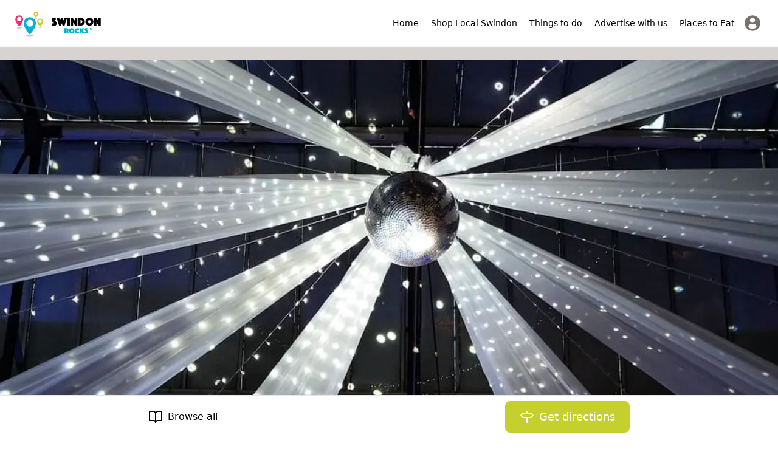

--- FILE ---
content_type: text/html; charset=utf-8
request_url: https://www.swindonrocks.co.uk/kids-parties/hospitality-services
body_size: 17028
content:
<!DOCTYPE html><html lang="en"><head><meta charSet="utf-8"/><meta name="viewport" content="width=device-width, initial-scale=1"/><link rel="preload" href="/_next/static/media/5dfb1d0134f1564c-s.p.otf" as="font" crossorigin="" type="font/otf"/><link rel="preload" href="/_next/static/media/5e2deae4b23fe9dc-s.p.woff2" as="font" crossorigin="" type="font/woff2"/><link rel="preload" href="/_next/static/media/b9cdf579b141d3d6-s.p.woff2" as="font" crossorigin="" type="font/woff2"/><link rel="preload" href="/_next/static/media/e4af272ccee01ff0-s.p.woff2" as="font" crossorigin="" type="font/woff2"/><link rel="preload" as="image" href="https://firebasestorage.googleapis.com/v0/b/mytownrocks.appspot.com/o/swindonrocks.co.uk%2Flogos%2F1704301665058_swindon-rocks-wide.svg?alt=media&amp;token=51ac2dc0-618b-4c4f-b128-4ec27045ccd1" fetchPriority="high"/><link rel="preload" as="image" imageSrcSet="/_next/image?url=https%3A%2F%2Fstorage.googleapis.com%2Fmytownrocks.appspot.com%2Fswindonrocks.co.uk%2Fparty-listings%2FHhiacza48v8CN2FG07JO%2Fparty4_096ace660a29bf281b8f9415ef9cf9c1.jpg&amp;w=640&amp;q=75 640w, /_next/image?url=https%3A%2F%2Fstorage.googleapis.com%2Fmytownrocks.appspot.com%2Fswindonrocks.co.uk%2Fparty-listings%2FHhiacza48v8CN2FG07JO%2Fparty4_096ace660a29bf281b8f9415ef9cf9c1.jpg&amp;w=750&amp;q=75 750w, /_next/image?url=https%3A%2F%2Fstorage.googleapis.com%2Fmytownrocks.appspot.com%2Fswindonrocks.co.uk%2Fparty-listings%2FHhiacza48v8CN2FG07JO%2Fparty4_096ace660a29bf281b8f9415ef9cf9c1.jpg&amp;w=828&amp;q=75 828w, /_next/image?url=https%3A%2F%2Fstorage.googleapis.com%2Fmytownrocks.appspot.com%2Fswindonrocks.co.uk%2Fparty-listings%2FHhiacza48v8CN2FG07JO%2Fparty4_096ace660a29bf281b8f9415ef9cf9c1.jpg&amp;w=1080&amp;q=75 1080w, /_next/image?url=https%3A%2F%2Fstorage.googleapis.com%2Fmytownrocks.appspot.com%2Fswindonrocks.co.uk%2Fparty-listings%2FHhiacza48v8CN2FG07JO%2Fparty4_096ace660a29bf281b8f9415ef9cf9c1.jpg&amp;w=1200&amp;q=75 1200w, /_next/image?url=https%3A%2F%2Fstorage.googleapis.com%2Fmytownrocks.appspot.com%2Fswindonrocks.co.uk%2Fparty-listings%2FHhiacza48v8CN2FG07JO%2Fparty4_096ace660a29bf281b8f9415ef9cf9c1.jpg&amp;w=1920&amp;q=75 1920w, /_next/image?url=https%3A%2F%2Fstorage.googleapis.com%2Fmytownrocks.appspot.com%2Fswindonrocks.co.uk%2Fparty-listings%2FHhiacza48v8CN2FG07JO%2Fparty4_096ace660a29bf281b8f9415ef9cf9c1.jpg&amp;w=2048&amp;q=75 2048w, /_next/image?url=https%3A%2F%2Fstorage.googleapis.com%2Fmytownrocks.appspot.com%2Fswindonrocks.co.uk%2Fparty-listings%2FHhiacza48v8CN2FG07JO%2Fparty4_096ace660a29bf281b8f9415ef9cf9c1.jpg&amp;w=3840&amp;q=75 3840w" imageSizes="(max-width: 768px) 100vw, (max-width: 1200px) 80vw, 70vw" fetchPriority="high"/><link rel="stylesheet" href="/_next/static/css/9fa128746c75e436.css" data-precedence="next"/><link rel="stylesheet" href="/_next/static/css/b087e8a5ba93c28f.css" data-precedence="next"/><link rel="stylesheet" href="/_next/static/css/37f45b5b86403e2d.css" data-precedence="next"/><link rel="preload" as="script" fetchPriority="low" href="/_next/static/chunks/webpack-6b9c22017a310a6d.js"/><script src="/_next/static/chunks/77139aad-4bef25f81ce3b0e5.js" async=""></script><script src="/_next/static/chunks/4487-13d7007213bab23e.js" async=""></script><script src="/_next/static/chunks/main-app-059fcc45d13cddbc.js" async=""></script><script src="/_next/static/chunks/app/%5Bdomain%5D/(listings)/layout-1386c845dfc531d6.js" async=""></script><script src="/_next/static/chunks/6852-a1402672c5fe36f1.js" async=""></script><script src="/_next/static/chunks/501-31591e664cc33313.js" async=""></script><script src="/_next/static/chunks/5353-a0467bd16fc7578d.js" async=""></script><script src="/_next/static/chunks/app/layout-014a212c1b039ab4.js" async=""></script><script src="/_next/static/chunks/7bcb3702-55e9194130102de6.js" async=""></script><script src="/_next/static/chunks/349d079f-ec2ad4b0559d1992.js" async=""></script><script src="/_next/static/chunks/8f83d700-3a4725bcc613a0e9.js" async=""></script><script src="/_next/static/chunks/3519-54671366f59a8fb2.js" async=""></script><script src="/_next/static/chunks/8649-af02dcf4f6b79b77.js" async=""></script><script src="/_next/static/chunks/905-74d0d92cf8911f1f.js" async=""></script><script src="/_next/static/chunks/9561-0bde4f558f52091d.js" async=""></script><script src="/_next/static/chunks/362-5f30c3130f81e780.js" async=""></script><script src="/_next/static/chunks/6559-747033d783c2fc4a.js" async=""></script><script src="/_next/static/chunks/3631-06bb8681bec0fa1d.js" async=""></script><script src="/_next/static/chunks/7193-85e5f668b146072a.js" async=""></script><script src="/_next/static/chunks/4182-cc3cc51459b8d6ed.js" async=""></script><script src="/_next/static/chunks/2875-f9937dfd328f7817.js" async=""></script><script src="/_next/static/chunks/6973-d4a0d6a16dff2706.js" async=""></script><script src="/_next/static/chunks/3654-75aa2de7d7e1b574.js" async=""></script><script src="/_next/static/chunks/3266-5e77e490961c6b3f.js" async=""></script><script src="/_next/static/chunks/app/%5Bdomain%5D/layout-54e0e4f2faba77a8.js" async=""></script><script src="/_next/static/chunks/36e1c10d-33e1698844bfb873.js" async=""></script><script src="/_next/static/chunks/c02f4d88-f7db670dc9973599.js" async=""></script><script src="/_next/static/chunks/0dd57d2b-fc1060470fd54002.js" async=""></script><script src="/_next/static/chunks/551-da7c0c0b9be4905b.js" async=""></script><script src="/_next/static/chunks/1831-d6037c363118f34b.js" async=""></script><script src="/_next/static/chunks/8083-d285928a1254879a.js" async=""></script><script src="/_next/static/chunks/6961-8cf081629f85c886.js" async=""></script><script src="/_next/static/chunks/609-839f628da06ae1e7.js" async=""></script><script src="/_next/static/chunks/5646-27c4580e5c4745a5.js" async=""></script><script src="/_next/static/chunks/app/%5Bdomain%5D/(listings)/kids-parties/%5Bslug%5D/page-f869a4489fbd7f1d.js" async=""></script><script src="/_next/static/chunks/app/%5Bdomain%5D/%5B...slug%5D/page-db659a5d7a1d2d22.js" async=""></script><meta property="fb:app_id" content="3924452354456042"/><title>Hospitality Services | Swindon Rocks</title><link rel="manifest" href="/manifest.webmanifest" crossorigin="use-credentials"/><meta name="theme-color" content="#00b3d0"/><meta name="verification" content="16cbb87fa87df8c6d865034daa88c3f1"/><meta property="og:title" content="Hospitality Services"/><meta property="og:image" content="https://storage.googleapis.com/mytownrocks.appspot.com/swindonrocks.co.uk/party-listings/Hhiacza48v8CN2FG07JO/party4_096ace660a29bf281b8f9415ef9cf9c1.jpg"/><meta name="twitter:card" content="summary_large_image"/><meta name="twitter:creator" content="SwindonRocks_"/><meta name="twitter:title" content="Hospitality Services"/><meta name="twitter:image" content="https://storage.googleapis.com/mytownrocks.appspot.com/swindonrocks.co.uk/party-listings/Hhiacza48v8CN2FG07JO/party4_096ace660a29bf281b8f9415ef9cf9c1.jpg"/><link rel="icon" href="/android-chrome-192x192.png"/><link rel="icon" href="/android-chrome-512x512.png"/><link rel="icon" href="/apple-touch-icon-60x60.png"/><link rel="icon" href="/apple-touch-icon-76x76.png"/><link rel="icon" href="/apple-touch-icon-120x120.png"/><link rel="icon" href="/apple-touch-icon-152x152.png"/><link rel="icon" href="/apple-touch-icon-180x180.png"/><link rel="icon" href="/apple-touch-icon.png"/><link rel="icon" href="/safari-pinned-tab.svg"/><link rel="icon" href="/favicon-16x16.png"/><link rel="icon" href="/favicon-32x32.png"/><link rel="icon" href="/favicon.ico"/><meta name="next-size-adjust"/><script src="/_next/static/chunks/polyfills-42372ed130431b0a.js" noModule=""></script></head><body class="__variable_edfe9c __variable_f367f3"><div class="__variable_3d483c bg-white pt-[64px] sm:pt-[74px]"><header class="fixed left-0 top-0 z-40 flex w-full items-center justify-between border-b border-stone-100 bg-white px-6 py-3"><a class="z-20 transition-all" href="/"><div class="h-10 w-36"><img alt="Swindon Rocks" fetchPriority="high" width="145" height="40" decoding="async" data-nimg="1" class="h-auto w-full object-contain" style="color:transparent" src="https://firebasestorage.googleapis.com/v0/b/mytownrocks.appspot.com/o/swindonrocks.co.uk%2Flogos%2F1704301665058_swindon-rocks-wide.svg?alt=media&amp;token=51ac2dc0-618b-4c4f-b128-4ec27045ccd1"/></div></a><div id="header-actions" class="flex flex-grow flex-row flex-nowrap items-center justify-end space-x-4 px-4"></div><button aria-label="Menu toggle" class="z-20 flex h-10 w-10 items-center justify-center rounded-lg bg-white sm:hidden"><svg xmlns="http://www.w3.org/2000/svg" width="20" height="24" viewBox="0 0 24 24" fill="none" stroke="currentColor" stroke-width="2" stroke-linecap="round" stroke-linejoin="round" class="lucide lucide-menu"><line x1="4" x2="20" y1="12" y2="12"></line><line x1="4" x2="20" y1="6" y2="6"></line><line x1="4" x2="20" y1="18" y2="18"></line></svg></button><div class="transform -translate-x-full fixed left-0 top-0 z-10 flex h-full flex-col justify-between bg-white p-4 pt-20 transition-all sm:relative sm:h-auto sm:w-full sm:translate-x-0 sm:flex-row sm:justify-end sm:bg-transparent sm:px-0 sm:py-2"><div class="grid gap-1 sm:flex sm:space-x-1"><a target="_self" class="flex items-center space-x-3 sm:space-x-0  rounded-lg px-2 py-1.5 transition-all duration-150 ease-in-out hover:bg-stone-100 active:bg-stone-200" href="/"><div class="sm:hidden"></div><span class="text-sm font-medium">Home</span></a><a target="_self" class="flex items-center space-x-3 sm:space-x-0  rounded-lg px-2 py-1.5 transition-all duration-150 ease-in-out hover:bg-stone-100 active:bg-stone-200" href="/local-shops"><div class="sm:hidden"></div><span class="text-sm font-medium">Shop Local Swindon</span></a><a target="_self" class="flex items-center space-x-3 sm:space-x-0  rounded-lg px-2 py-1.5 transition-all duration-150 ease-in-out hover:bg-stone-100 active:bg-stone-200" href="/things-to-do"><div class="sm:hidden"></div><span class="text-sm font-medium">Things to do</span></a><a target="_self" class="flex items-center space-x-3 sm:space-x-0  rounded-lg px-2 py-1.5 transition-all duration-150 ease-in-out hover:bg-stone-100 active:bg-stone-200" href="https://www.swindonrocks.co.uk/advertise-with-us"><div class="sm:hidden"><svg xmlns="http://www.w3.org/2000/svg" width="18" height="24" viewBox="0 0 24 24" fill="none" stroke="currentColor" stroke-width="2" stroke-linecap="round" stroke-linejoin="round" class="lucide lucide-megaphone"><path d="m3 11 18-5v12L3 14v-3z"></path><path d="M11.6 16.8a3 3 0 1 1-5.8-1.6"></path></svg></div><span class="text-sm font-medium">Advertise with us</span></a><a target="_self" class="flex items-center space-x-3 sm:space-x-0  rounded-lg px-2 py-1.5 transition-all duration-150 ease-in-out hover:bg-stone-100 active:bg-stone-200" href="/places-to-eat"><div class="sm:hidden"></div><span class="text-sm font-medium">Places to Eat</span></a><a title="Login" class="flex items-center space-x-3 p-1" href="/register"><svg class="h-7 w-7 fill-stone-500 transition-all hover:fill-black" version="1.1" id="Capa_1" xmlns="http://www.w3.org/2000/svg" width="187px" height="187px" viewBox="-2.28 -2.28 50.09 50.09" stroke-width="0.00045531999999999994"><g><path d="M22.766,0.001C10.194,0.001,0,10.193,0,22.766s10.193,22.765,22.766,22.765c12.574,0,22.766-10.192,22.766-22.765 S35.34,0.001,22.766,0.001z M22.766,6.808c4.16,0,7.531,3.372,7.531,7.53c0,4.159-3.371,7.53-7.531,7.53 c-4.158,0-7.529-3.371-7.529-7.53C15.237,10.18,18.608,6.808,22.766,6.808z M22.761,39.579c-4.149,0-7.949-1.511-10.88-4.012 c-0.714-0.609-1.126-1.502-1.126-2.439c0-4.217,3.413-7.592,7.631-7.592h8.762c4.219,0,7.619,3.375,7.619,7.592 c0,0.938-0.41,1.829-1.125,2.438C30.712,38.068,26.911,39.579,22.761,39.579z"></path> </g></svg><span class="text-sm font-medium sm:sr-only">Sign In / Register</span></a></div></div></header><!--$--><div><article class="w-full"><div class="relative h-80 w-full sm:h-[22rem] md:h-[28rem] lg:h-[32rem] xl:h-[38rem] 2xl:h-[42rem] border-b-4 border-mtr-green bg-stone-300"><img alt="" fetchPriority="high" width="1200" height="800" decoding="async" data-nimg="1" class="h-full w-full object-cover md:object-contain" style="color:transparent" sizes="(max-width: 768px) 100vw, (max-width: 1200px) 80vw, 70vw" srcSet="/_next/image?url=https%3A%2F%2Fstorage.googleapis.com%2Fmytownrocks.appspot.com%2Fswindonrocks.co.uk%2Fparty-listings%2FHhiacza48v8CN2FG07JO%2Fparty4_096ace660a29bf281b8f9415ef9cf9c1.jpg&amp;w=640&amp;q=75 640w, /_next/image?url=https%3A%2F%2Fstorage.googleapis.com%2Fmytownrocks.appspot.com%2Fswindonrocks.co.uk%2Fparty-listings%2FHhiacza48v8CN2FG07JO%2Fparty4_096ace660a29bf281b8f9415ef9cf9c1.jpg&amp;w=750&amp;q=75 750w, /_next/image?url=https%3A%2F%2Fstorage.googleapis.com%2Fmytownrocks.appspot.com%2Fswindonrocks.co.uk%2Fparty-listings%2FHhiacza48v8CN2FG07JO%2Fparty4_096ace660a29bf281b8f9415ef9cf9c1.jpg&amp;w=828&amp;q=75 828w, /_next/image?url=https%3A%2F%2Fstorage.googleapis.com%2Fmytownrocks.appspot.com%2Fswindonrocks.co.uk%2Fparty-listings%2FHhiacza48v8CN2FG07JO%2Fparty4_096ace660a29bf281b8f9415ef9cf9c1.jpg&amp;w=1080&amp;q=75 1080w, /_next/image?url=https%3A%2F%2Fstorage.googleapis.com%2Fmytownrocks.appspot.com%2Fswindonrocks.co.uk%2Fparty-listings%2FHhiacza48v8CN2FG07JO%2Fparty4_096ace660a29bf281b8f9415ef9cf9c1.jpg&amp;w=1200&amp;q=75 1200w, /_next/image?url=https%3A%2F%2Fstorage.googleapis.com%2Fmytownrocks.appspot.com%2Fswindonrocks.co.uk%2Fparty-listings%2FHhiacza48v8CN2FG07JO%2Fparty4_096ace660a29bf281b8f9415ef9cf9c1.jpg&amp;w=1920&amp;q=75 1920w, /_next/image?url=https%3A%2F%2Fstorage.googleapis.com%2Fmytownrocks.appspot.com%2Fswindonrocks.co.uk%2Fparty-listings%2FHhiacza48v8CN2FG07JO%2Fparty4_096ace660a29bf281b8f9415ef9cf9c1.jpg&amp;w=2048&amp;q=75 2048w, /_next/image?url=https%3A%2F%2Fstorage.googleapis.com%2Fmytownrocks.appspot.com%2Fswindonrocks.co.uk%2Fparty-listings%2FHhiacza48v8CN2FG07JO%2Fparty4_096ace660a29bf281b8f9415ef9cf9c1.jpg&amp;w=3840&amp;q=75 3840w" src="/_next/image?url=https%3A%2F%2Fstorage.googleapis.com%2Fmytownrocks.appspot.com%2Fswindonrocks.co.uk%2Fparty-listings%2FHhiacza48v8CN2FG07JO%2Fparty4_096ace660a29bf281b8f9415ef9cf9c1.jpg&amp;w=3840&amp;q=75"/></div><div class="flex w-full flex-nowrap justify-evenly"><div class="w-full max-w-prose px-4 md:px-0"><div class="my-10"><h1 class="font-title text-4xl md:text-5xl">Hospitality Services</h1></div><div class="flex flex-row flex-nowrap justify-between space-x-2"><a class="inline-flex rounded-lg flex-nowrap items-center justify-center bg-mtr-green py-3 px-4 text-md md:py-3 md:px-6 md:text-lg leading-tight text-white mb-2" href="/kids-parties/party-supplies-and-equipment-swindon">Party Entertainers, Supplies and Equipment</a><div class="flex flex-row flex-nowrap items-center space-x-2"><button class="items-center justify-center space-x-2 transition-all rounded-lg border border-gray-200 px-5 py-3.5 hover:border-pink-400 hidden sm:flex" title="Add to favourites" disabled=""><span class="text-stone-600">Favourite</span><svg class="h-6 w-6 stroke-stone-600 stroke-2 fill-none" xmlns="http://www.w3.org/2000/svg" width="800px" height="800px" viewBox="0 0 24 24"><path d="M14 20.408c-.492.308-.903.546-1.192.709-.153.086-.308.17-.463.252h-.002a.75.75 0 01-.686 0 16.709 16.709 0 01-.465-.252 31.147 31.147 0 01-4.803-3.34C3.8 15.572 1 12.331 1 8.513 1 5.052 3.829 2.5 6.736 2.5 9.03 2.5 10.881 3.726 12 5.605 13.12 3.726 14.97 2.5 17.264 2.5 20.17 2.5 23 5.052 23 8.514c0 3.818-2.801 7.06-5.389 9.262A31.146 31.146 0 0114 20.408z"></path></svg></button><div class="relative inline-block "><button aria-label="Share options" class="inline-flex rounded-lg flex-nowrap items-center justify-center bg-mtr-green py-3 px-4 text-md md:py-3 md:px-6 md:text-lg leading-tight text-white">Share <svg xmlns="http://www.w3.org/2000/svg" width="24" height="24" viewBox="0 0 24 24" fill="none" stroke="currentColor" stroke-width="2" stroke-linecap="round" stroke-linejoin="round" class="ml-2"><circle cx="18" cy="5" r="3"></circle><circle cx="6" cy="12" r="3"></circle><circle cx="18" cy="19" r="3"></circle><line x1="8.59" x2="15.42" y1="13.51" y2="17.49"></line><line x1="15.41" x2="8.59" y1="6.51" y2="10.49"></line></svg></button></div></div></div><div class="prose lg:prose-xl mx-auto my-10 prose-h1:font-title prose-h2:font-title prose-h3:font-title prose-h4:font-title prose-a:text-mtr-green"><p>Equipment Hire for Catering &amp; Events</p>

<p>If you’re planning an event, no matter how large or small, we have everything you need. From marquees, furniture and kitchen equipment to crockery, linen and glassware. Use our handy wish list feature to select your items and send it straight over to us for a quote - we’ll be happy to help.</p>

<p>Dependable delivery service, we work 7 days a week all year round, we're professional &amp; consistent.</p>

<p>With 17 years in business, serving Wiltshire and the surrounding areas, Hospitality Services are the only team you need to help you deliver an outstanding event.  Our private and corporate clients use us for the quality of our equipment, advice and the reliable service we provide.  The attention to detail that we give to every single job means they keep coming back.<br /><br />
We work closely with you to advise on what's needed, scaling up or down to suit budgets, venues and varying numbers of attendees.  Our aim is for you to have everything you need at hand for your event to run without a hitch.</p>

<p>You won't find anyone that does it better! We have equipment for any event from intimate fine dining dinner parties to awards ceremonies, weddings, drinks receptions, BBQ's, Christmas parties and more.</p>

<p>You can hire:</p>

<p>Crockery, Cutlery, Glassware, Tableware, Linen, Furniture &amp; room dressing, Bars and bar equipment, Kicthen equipment, Marquee, Gazebo and dance floors.</p></div><div class="my-4"><h2 class="mb-4 font-title text-2xl">Categories</h2><ul class="flex list-none flex-wrap"><li class="mr-2"><a class="inline-flex rounded-lg flex-nowrap items-center justify-center bg-mtr-green py-3 px-4 text-md md:py-3 md:px-6 md:text-lg leading-tight text-white mb-2" href="/kids-parties?categories[]=party-catering">Party Catering</a></li></ul></div><div class="my-4 rounded-lg bg-stone-100 p-8"><h2 class="mb-4 font-title text-2xl">Contact details</h2><div><h3 class="my-2 font-title text-lg">Website:</h3><a target="_blank" rel="noopener" class="text-mtr-green no-underline hover:underline" href="https://www.hospitalityservices247.co.uk/">www.hospitalityservices247.co.uk</a></div><div><h3 class="my-2 font-title text-lg">Email address:</h3><a class="text-mtr-green no-underline hover:underline" href="mailto:info@hospitalityservices247.co.uk">info@hospitalityservices247.co.uk</a></div><div><h3 class="my-2 font-title text-lg">Phone:</h3><a class="text-mtr-green no-underline hover:underline" href="tel:01793513888">01793 513888</a></div><div><h3 class="my-2 font-title text-lg">Address:</h3><a target="_blank" class="text-mtr-green no-underline hover:underline" href="https://www.google.com/maps/dir/?api=1&amp;destination=51,-1">Swindon, UK</a></div></div><aside class="my-8"><div class="rounded-lg bg-stone-100 p-8"><h3 class="font-title text-lg">Something not right?</h3><p>We aim to keep the information on <!-- -->Swindon Rocks<!-- --> accurate but if you have noticed an error please let us know</p><a target="_blank" class="text-md group mb-2 mt-4 inline-flex flex-nowrap rounded-lg bg-white px-4 py-2 text-red-600 hover:bg-red-600 hover:text-white" href="mailto:alexa@mytownrocks.co.uk?subject=Edit%20suggested%20on%20Hospitality%20Services&amp;body=1%29%20Your%20name%3A%0A%0A2%29%20Is%20this%20your%20event/activity/business%3F%0A%0A3%29%20Suggested%20changes%3A%0A%0A%28Please%20give%20as%20much%20detail%20as%20possible%29%0A%0A----------------%0AType%3A%20parties%0AID%3A%20Hhiacza48v8CN2FG07JO"><svg xmlns="http://www.w3.org/2000/svg" width="24" height="24" viewBox="0 0 24 24" fill="none" stroke="currentColor" stroke-width="2" stroke-linecap="round" stroke-linejoin="round" class="mr-2 block text-red-600 group-hover:text-white"><circle cx="12" cy="12" r="10"></circle><path d="M9.09 9a3 3 0 0 1 5.83 1c0 2-3 3-3 3"></path><path d="M12 17h.01"></path></svg> <!-- -->Suggest an edit</a></div></aside></div></div><div class="my-4"><iframe class="h-96 w-full" style="border:0" src="https://www.google.com/maps/embed/v1/place?q=51,-1&amp;zoom=13&amp;key=AIzaSyBqlvQEogg61dN0s6gVmoo14Hzy6peneZw" allowFullScreen=""></iframe></div><div><h2 class="my-10 text-center font-title text-4xl">You may also be interested in</h2><div class="grid w-full grid-cols-1 bg-black md:grid-cols-2 2xl:grid-cols-4"><article id="lzqYi9p6McshXKp4QxdY" class="border-mtr-green border-t-4 border-solid w-full bg-stone-800 relative aspect-[4/3]"><a href="/kids-parties/raffaeles-ice-cream-van-hire"><img alt="Raffaele&#x27;s Ice Cream Van Hire" loading="lazy" width="300" height="200" decoding="async" data-nimg="1" class="h-full w-full object-cover brightness-75" style="color:transparent" srcSet="/_next/image?url=https%3A%2F%2Fstorage.googleapis.com%2Fmytownrocks.appspot.com%2Fswindonrocks.co.uk%2Fparty-listings%2FlzqYi9p6McshXKp4QxdY%2F73022629_2460154504082162_8163834391257153536_n.jpeg&amp;w=384&amp;q=75 1x, /_next/image?url=https%3A%2F%2Fstorage.googleapis.com%2Fmytownrocks.appspot.com%2Fswindonrocks.co.uk%2Fparty-listings%2FlzqYi9p6McshXKp4QxdY%2F73022629_2460154504082162_8163834391257153536_n.jpeg&amp;w=640&amp;q=75 2x" src="/_next/image?url=https%3A%2F%2Fstorage.googleapis.com%2Fmytownrocks.appspot.com%2Fswindonrocks.co.uk%2Fparty-listings%2FlzqYi9p6McshXKp4QxdY%2F73022629_2460154504082162_8163834391257153536_n.jpeg&amp;w=640&amp;q=75"/><div class="absolute bottom-0 left-0 w-full bg-gradient-to-t from-[#00000090] via-[#00000060] to-transparent p-5 pr-16 text-white [text-shadow:_1px_1px_3px_rgb(0_0_0_/_85%)] sm:p-10 sm:pr-20"><h1 class="mb-1 text-xl font-bold drop-shadow">Raffaele&#x27;s Ice Cream Van Hire</h1><p class="text-sm drop-shadow"></p></div><div class="absolute left-5 top-5 drop-shadow sm:left-10 sm:top-10"><p class="rounded-lg bg-mtr-green px-2 py-1 text-sm text-white">Party Entertainers, Supplies and Equipment</p></div></a><div class="absolute right-0 top-0 sm:right-5 sm:top-5"><button class="flex items-center justify-center space-x-2 transition-all p-5" title="Add to favourites" disabled=""><span class="sr-only text-stone-600">Favourite</span><svg class="h-6 w-6 stroke-white stroke-2 drop-shadow-sm fill-none" xmlns="http://www.w3.org/2000/svg" width="800px" height="800px" viewBox="0 0 24 24"><path d="M14 20.408c-.492.308-.903.546-1.192.709-.153.086-.308.17-.463.252h-.002a.75.75 0 01-.686 0 16.709 16.709 0 01-.465-.252 31.147 31.147 0 01-4.803-3.34C3.8 15.572 1 12.331 1 8.513 1 5.052 3.829 2.5 6.736 2.5 9.03 2.5 10.881 3.726 12 5.605 13.12 3.726 14.97 2.5 17.264 2.5 20.17 2.5 23 5.052 23 8.514c0 3.818-2.801 7.06-5.389 9.262A31.146 31.146 0 0114 20.408z"></path></svg></button></div></article><article id="jTFiKaCnnJnfrtaiq3f8" class="border-mtr-green border-t-4 border-solid w-full bg-stone-800 relative aspect-[4/3]"><a href="/kids-parties/engaging-event"><img alt="Engaging Event" loading="lazy" width="300" height="200" decoding="async" data-nimg="1" class="h-full w-full object-cover brightness-75" style="color:transparent" srcSet="/_next/image?url=https%3A%2F%2Fstorage.googleapis.com%2Fmytownrocks.appspot.com%2Fswindonrocks.co.uk%2Fparty-listings%2FjTFiKaCnnJnfrtaiq3f8%2F81500103_1025207924501684_2865693112938790912_n.jpeg&amp;w=384&amp;q=75 1x, /_next/image?url=https%3A%2F%2Fstorage.googleapis.com%2Fmytownrocks.appspot.com%2Fswindonrocks.co.uk%2Fparty-listings%2FjTFiKaCnnJnfrtaiq3f8%2F81500103_1025207924501684_2865693112938790912_n.jpeg&amp;w=640&amp;q=75 2x" src="/_next/image?url=https%3A%2F%2Fstorage.googleapis.com%2Fmytownrocks.appspot.com%2Fswindonrocks.co.uk%2Fparty-listings%2FjTFiKaCnnJnfrtaiq3f8%2F81500103_1025207924501684_2865693112938790912_n.jpeg&amp;w=640&amp;q=75"/><div class="absolute bottom-0 left-0 w-full bg-gradient-to-t from-[#00000090] via-[#00000060] to-transparent p-5 pr-16 text-white [text-shadow:_1px_1px_3px_rgb(0_0_0_/_85%)] sm:p-10 sm:pr-20"><h1 class="mb-1 text-xl font-bold drop-shadow">Engaging Event</h1><p class="text-sm drop-shadow"></p></div><div class="absolute left-5 top-5 drop-shadow sm:left-10 sm:top-10"><p class="rounded-lg bg-mtr-green px-2 py-1 text-sm text-white">Party Entertainers, Supplies and Equipment</p></div></a><div class="absolute right-0 top-0 sm:right-5 sm:top-5"><button class="flex items-center justify-center space-x-2 transition-all p-5" title="Add to favourites" disabled=""><span class="sr-only text-stone-600">Favourite</span><svg class="h-6 w-6 stroke-white stroke-2 drop-shadow-sm fill-none" xmlns="http://www.w3.org/2000/svg" width="800px" height="800px" viewBox="0 0 24 24"><path d="M14 20.408c-.492.308-.903.546-1.192.709-.153.086-.308.17-.463.252h-.002a.75.75 0 01-.686 0 16.709 16.709 0 01-.465-.252 31.147 31.147 0 01-4.803-3.34C3.8 15.572 1 12.331 1 8.513 1 5.052 3.829 2.5 6.736 2.5 9.03 2.5 10.881 3.726 12 5.605 13.12 3.726 14.97 2.5 17.264 2.5 20.17 2.5 23 5.052 23 8.514c0 3.818-2.801 7.06-5.389 9.262A31.146 31.146 0 0114 20.408z"></path></svg></button></div></article><article id="HlSP62ek7BZjYLvG4n6G" class="border-mtr-green border-t-4 border-solid w-full bg-stone-800 relative aspect-[4/3]"><a href="/kids-parties/regency-marquees"><img alt="Regency Marquees" loading="lazy" width="300" height="200" decoding="async" data-nimg="1" class="h-full w-full object-cover brightness-75" style="color:transparent" srcSet="/_next/image?url=https%3A%2F%2Fstorage.googleapis.com%2Fmytownrocks.appspot.com%2Fswindonrocks.co.uk%2Fparty-listings%2FHlSP62ek7BZjYLvG4n6G%2Fimg_3124-600x450.jpeg&amp;w=384&amp;q=75 1x, /_next/image?url=https%3A%2F%2Fstorage.googleapis.com%2Fmytownrocks.appspot.com%2Fswindonrocks.co.uk%2Fparty-listings%2FHlSP62ek7BZjYLvG4n6G%2Fimg_3124-600x450.jpeg&amp;w=640&amp;q=75 2x" src="/_next/image?url=https%3A%2F%2Fstorage.googleapis.com%2Fmytownrocks.appspot.com%2Fswindonrocks.co.uk%2Fparty-listings%2FHlSP62ek7BZjYLvG4n6G%2Fimg_3124-600x450.jpeg&amp;w=640&amp;q=75"/><div class="absolute bottom-0 left-0 w-full bg-gradient-to-t from-[#00000090] via-[#00000060] to-transparent p-5 pr-16 text-white [text-shadow:_1px_1px_3px_rgb(0_0_0_/_85%)] sm:p-10 sm:pr-20"><h1 class="mb-1 text-xl font-bold drop-shadow">Regency Marquees</h1><p class="text-sm drop-shadow"></p></div><div class="absolute left-5 top-5 drop-shadow sm:left-10 sm:top-10"><p class="rounded-lg bg-mtr-green px-2 py-1 text-sm text-white">Party Entertainers, Supplies and Equipment</p></div></a><div class="absolute right-0 top-0 sm:right-5 sm:top-5"><button class="flex items-center justify-center space-x-2 transition-all p-5" title="Add to favourites" disabled=""><span class="sr-only text-stone-600">Favourite</span><svg class="h-6 w-6 stroke-white stroke-2 drop-shadow-sm fill-none" xmlns="http://www.w3.org/2000/svg" width="800px" height="800px" viewBox="0 0 24 24"><path d="M14 20.408c-.492.308-.903.546-1.192.709-.153.086-.308.17-.463.252h-.002a.75.75 0 01-.686 0 16.709 16.709 0 01-.465-.252 31.147 31.147 0 01-4.803-3.34C3.8 15.572 1 12.331 1 8.513 1 5.052 3.829 2.5 6.736 2.5 9.03 2.5 10.881 3.726 12 5.605 13.12 3.726 14.97 2.5 17.264 2.5 20.17 2.5 23 5.052 23 8.514c0 3.818-2.801 7.06-5.389 9.262A31.146 31.146 0 0114 20.408z"></path></svg></button></div></article><article id="B6uqaiK5JB0ijyOKt4kv" class="border-mtr-green border-t-4 border-solid w-full bg-stone-800 relative aspect-[4/3]"><a href="/kids-parties/buffalo-tipi"><img alt="Buffalo Tipi" loading="lazy" width="300" height="200" decoding="async" data-nimg="1" class="h-full w-full object-cover brightness-75" style="color:transparent" srcSet="/_next/image?url=https%3A%2F%2Fstorage.googleapis.com%2Fmytownrocks.appspot.com%2Fswindonrocks.co.uk%2Fparty-listings%2FB6uqaiK5JB0ijyOKt4kv%2Ftipis.jpeg&amp;w=384&amp;q=75 1x, /_next/image?url=https%3A%2F%2Fstorage.googleapis.com%2Fmytownrocks.appspot.com%2Fswindonrocks.co.uk%2Fparty-listings%2FB6uqaiK5JB0ijyOKt4kv%2Ftipis.jpeg&amp;w=640&amp;q=75 2x" src="/_next/image?url=https%3A%2F%2Fstorage.googleapis.com%2Fmytownrocks.appspot.com%2Fswindonrocks.co.uk%2Fparty-listings%2FB6uqaiK5JB0ijyOKt4kv%2Ftipis.jpeg&amp;w=640&amp;q=75"/><div class="absolute bottom-0 left-0 w-full bg-gradient-to-t from-[#00000090] via-[#00000060] to-transparent p-5 pr-16 text-white [text-shadow:_1px_1px_3px_rgb(0_0_0_/_85%)] sm:p-10 sm:pr-20"><h1 class="mb-1 text-xl font-bold drop-shadow">Buffalo Tipi</h1><p class="text-sm drop-shadow"></p></div><div class="absolute left-5 top-5 drop-shadow sm:left-10 sm:top-10"><p class="rounded-lg bg-mtr-green px-2 py-1 text-sm text-white">Party Entertainers, Supplies and Equipment</p></div></a><div class="absolute right-0 top-0 sm:right-5 sm:top-5"><button class="flex items-center justify-center space-x-2 transition-all p-5" title="Add to favourites" disabled=""><span class="sr-only text-stone-600">Favourite</span><svg class="h-6 w-6 stroke-white stroke-2 drop-shadow-sm fill-none" xmlns="http://www.w3.org/2000/svg" width="800px" height="800px" viewBox="0 0 24 24"><path d="M14 20.408c-.492.308-.903.546-1.192.709-.153.086-.308.17-.463.252h-.002a.75.75 0 01-.686 0 16.709 16.709 0 01-.465-.252 31.147 31.147 0 01-4.803-3.34C3.8 15.572 1 12.331 1 8.513 1 5.052 3.829 2.5 6.736 2.5 9.03 2.5 10.881 3.726 12 5.605 13.12 3.726 14.97 2.5 17.264 2.5 20.17 2.5 23 5.052 23 8.514c0 3.818-2.801 7.06-5.389 9.262A31.146 31.146 0 0114 20.408z"></path></svg></button></div></article></div></div><div class="fixed bottom-0 flex w-full items-center justify-around border-t-2 border-t-stone-200 bg-white p-2"><a class="flex" href="/kids-parties"><svg xmlns="http://www.w3.org/2000/svg" width="24" height="24" viewBox="0 0 24 24" fill="none" stroke="currentColor" stroke-width="2" stroke-linecap="round" stroke-linejoin="round" class="mr-2"><path d="M2 3h6a4 4 0 0 1 4 4v14a3 3 0 0 0-3-3H2z"></path><path d="M22 3h-6a4 4 0 0 0-4 4v14a3 3 0 0 1 3-3h7z"></path></svg>Browse all</a><a target="_blank" class="inline-flex rounded-lg flex-nowrap items-center justify-center bg-mtr-green py-3 px-4 text-md md:py-3 md:px-6 md:text-lg leading-tight text-white" href="https://www.google.com/maps/dir/?api=1&amp;destination=51,-1"><svg xmlns="http://www.w3.org/2000/svg" width="24" height="24" viewBox="0 0 24 24" fill="none" stroke="currentColor" stroke-width="2" stroke-linecap="round" stroke-linejoin="round" class="mr-2"><path d="M12 3v3"></path><path d="M18.5 13h-13L2 9.5 5.5 6h13L22 9.5Z"></path><path d="M12 13v8"></path></svg> <!-- -->Get directions</a></div></article></div><!--/$--><aside class="bg-black p-10 text-center text-white"><h1 class="mb-5 font-title text-2xl">Subscribe</h1><p class="mx-auto my-5 max-w-lg">Get updates on the latest things to do in <!-- -->Swindon<!-- --> for families, news, guides and offers straight to your inbox.</p><form class="mx-auto flex max-w-xs flex-col"><input class="mb-2 rounded-lg text-black md:p-3" type="email" placeholder="Enter your email address" required="" name="email"/><button type="submit" class="inline-flex rounded-lg flex-nowrap items-center justify-center bg-mtr-blue py-3 px-4 text-md md:py-3 md:px-6 md:text-lg leading-tight text-white">Subscribe</button><p class="mt-2"><small>Safe, secure &amp; spam free</small></p></form></aside><footer><aside class="w-full bg-mtr-pink p-6 text-center"><a href="https://www.mytownrocks.co.uk" title="My Town Rocks™ network" target="_blank">Part of the <strong>My Town Rocks™</strong> network</a></aside><nav class="w-full space-x-4 bg-mtr-blue p-6 text-center text-white"><a target="_self" class="inline-flex items-center justify-between px-2 py-1.5 transition-all duration-150 ease-in-out hover:text-slate-200 active:text-slate-300" href="/guides"><div class="flex items-center space-x-3"><span class="text-sm font-medium">Guides</span></div></a><a target="_self" class="inline-flex items-center justify-between px-2 py-1.5 transition-all duration-150 ease-in-out hover:text-slate-200 active:text-slate-300" href="/contact"><div class="flex items-center space-x-3"><span class="text-sm font-medium">Contact</span></div></a><a target="_self" class="inline-flex items-center justify-between px-2 py-1.5 transition-all duration-150 ease-in-out hover:text-slate-200 active:text-slate-300" href="/disclaimer"><div class="flex items-center space-x-3"><span class="text-sm font-medium">Disclaimer</span></div></a><a target="_self" class="inline-flex items-center justify-between px-2 py-1.5 transition-all duration-150 ease-in-out hover:text-slate-200 active:text-slate-300" href="/cookies-and-privacy-policy"><div class="flex items-center space-x-3"><span class="text-sm font-medium">Privacy and Cookies</span></div></a><a target="_self" class="inline-flex items-center justify-between px-2 py-1.5 transition-all duration-150 ease-in-out hover:text-slate-200 active:text-slate-300" href="/kids-parties"><div class="flex items-center space-x-3"><span class="text-sm font-medium">Kids&#x27; Parties in Swindon</span></div></a><a target="_self" class="inline-flex items-center justify-between px-2 py-1.5 transition-all duration-150 ease-in-out hover:text-slate-200 active:text-slate-300" href="https://www.swindonrocks.co.uk/advertise-with-us"><div class="flex items-center space-x-3"><span class="text-sm font-medium">Advertise</span></div></a></nav><div class="p-6"><h2 class="m-2 text-center text-xl font-bold ">Follow us:</h2><nav class="flex w-full justify-center space-x-3"><a target="_blank" rel="noopener" aria-label="Facebook" class="flex h-10 w-10 items-center justify-center rounded-full bg-sky-600" href="https://www.facebook.com/SwindonRocksUK/"><svg xmlns="http://www.w3.org/2000/svg" width="24" height="24" viewBox="0 0 24 24" fill="none" stroke="currentColor" stroke-width="2" stroke-linecap="round" stroke-linejoin="round" class="block text-white"><path d="M18 2h-3a5 5 0 0 0-5 5v3H7v4h3v8h4v-8h3l1-4h-4V7a1 1 0 0 1 1-1h3z"></path></svg></a><a target="_blank" rel="noopener" aria-label="Twitter" class="flex h-10 w-10 items-center justify-center rounded-full bg-cyan-400" href="https://twitter.com/SwindonRocks_"><svg xmlns="http://www.w3.org/2000/svg" width="24" height="24" viewBox="0 0 24 24" fill="none" stroke="currentColor" stroke-width="2" stroke-linecap="round" stroke-linejoin="round" class="block text-white"><path d="M22 4s-.7 2.1-2 3.4c1.6 10-9.4 17.3-18 11.6 2.2.1 4.4-.6 6-2C3 15.5.5 9.6 3 5c2.2 2.6 5.6 4.1 9 4-.9-4.2 4-6.6 7-3.8 1.1 0 3-1.2 3-1.2z"></path></svg></a><a target="_blank" rel="noopener" aria-label="Instagram" class="flex h-10 w-10 items-center justify-center rounded-full bg-rose-400" href="https://www.instagram.com/swindon_rocks/"><svg xmlns="http://www.w3.org/2000/svg" width="24" height="24" viewBox="0 0 24 24" fill="none" stroke="currentColor" stroke-width="2" stroke-linecap="round" stroke-linejoin="round" class="block text-white"><rect width="20" height="20" x="2" y="2" rx="5" ry="5"></rect><path d="M16 11.37A4 4 0 1 1 12.63 8 4 4 0 0 1 16 11.37z"></path><line x1="17.5" x2="17.51" y1="6.5" y2="6.5"></line></svg></a></nav></div><div class="flex w-full items-center justify-center p-10"><img alt="Swindon Rocks logo" loading="lazy" width="210" height="60" decoding="async" data-nimg="1" class="h-16 w-auto object-contain" style="color:transparent" src="https://firebasestorage.googleapis.com/v0/b/mytownrocks.appspot.com/o/swindonrocks.co.uk%2Flogos%2F1704301665058_swindon-rocks-wide.svg?alt=media&amp;token=51ac2dc0-618b-4c4f-b128-4ec27045ccd1"/></div><div class="flex w-full flex-col items-center justify-between p-6 text-slate-600 md:flex-row"><span class="text-sm">© <!-- -->2025<!-- --> <!-- -->Swindon Rocks<!-- -->. All rights reserved.</span><span class="text-sm"><a href="https://unbroken.digital" title="Web Design &amp; Development Gloucestershire">Developed by Unbroken</a></span></div></footer></div><noscript><iframe src="https://www.googletagmanager.com/ns.html?id=GTM-TK2NBQ2" height="0" width="0" class="invisible hidden"></iframe></noscript><script src="/_next/static/chunks/webpack-6b9c22017a310a6d.js" async=""></script><script>(self.__next_f=self.__next_f||[]).push([0]);self.__next_f.push([2,null])</script><script>self.__next_f.push([1,"1:HL[\"/_next/static/media/5dfb1d0134f1564c-s.p.otf\",\"font\",{\"crossOrigin\":\"\",\"type\":\"font/otf\"}]\n2:HL[\"/_next/static/media/5e2deae4b23fe9dc-s.p.woff2\",\"font\",{\"crossOrigin\":\"\",\"type\":\"font/woff2\"}]\n3:HL[\"/_next/static/media/b9cdf579b141d3d6-s.p.woff2\",\"font\",{\"crossOrigin\":\"\",\"type\":\"font/woff2\"}]\n4:HL[\"/_next/static/media/e4af272ccee01ff0-s.p.woff2\",\"font\",{\"crossOrigin\":\"\",\"type\":\"font/woff2\"}]\n5:HL[\"/_next/static/css/9fa128746c75e436.css\",\"style\"]\n6:HL[\"/_next/static/css/b087e8a5ba93c28f.css\",\"style\"]\n7:HL[\"/_next/static/css/37f45b5b86403e2d.css\",\"style\"]\n"])</script><script>self.__next_f.push([1,"8:I[82845,[],\"\"]\nb:I[903,[],\"\"]\ne:I[31415,[],\"\"]\nf:I[52060,[\"8700\",\"static/chunks/app/%5Bdomain%5D/(listings)/layout-1386c845dfc531d6.js\"],\"Providers\"]\n11:I[10793,[\"6852\",\"static/chunks/6852-a1402672c5fe36f1.js\",\"501\",\"static/chunks/501-31591e664cc33313.js\",\"5353\",\"static/chunks/5353-a0467bd16fc7578d.js\",\"3185\",\"static/chunks/app/layout-014a212c1b039ab4.js\"],\"Providers\"]\n13:I[87537,[],\"\"]\nc:[\"domain\",\"swindonrocks.co.uk\",\"d\"]\nd:[\"slug\",\"hospitality-services\",\"d\"]\n14:[]\n"])</script><script>self.__next_f.push([1,"0:[\"$\",\"$L8\",null,{\"buildId\":\"v8Sw8rkFRjdblKpqz185U\",\"assetPrefix\":\"\",\"urlParts\":[\"\",\"swindonrocks.co.uk\",\"kids-parties\",\"hospitality-services\"],\"initialTree\":[\"\",{\"children\":[[\"domain\",\"swindonrocks.co.uk\",\"d\"],{\"children\":[\"(listings)\",{\"children\":[\"kids-parties\",{\"children\":[[\"slug\",\"hospitality-services\",\"d\"],{\"children\":[\"__PAGE__\",{}]}]}]}]}]},\"$undefined\",\"$undefined\",true],\"initialSeedData\":[\"\",{\"children\":[[\"domain\",\"swindonrocks.co.uk\",\"d\"],{\"children\":[\"(listings)\",{\"children\":[\"kids-parties\",{\"children\":[[\"slug\",\"hospitality-services\",\"d\"],{\"children\":[\"__PAGE__\",{},[[\"$L9\",\"$La\",null],null],null]},[null,[\"$\",\"$Lb\",null,{\"parallelRouterKey\":\"children\",\"segmentPath\":[\"children\",\"$c\",\"children\",\"(listings)\",\"children\",\"kids-parties\",\"children\",\"$d\",\"children\"],\"error\":\"$undefined\",\"errorStyles\":\"$undefined\",\"errorScripts\":\"$undefined\",\"template\":[\"$\",\"$Le\",null,{}],\"templateStyles\":\"$undefined\",\"templateScripts\":\"$undefined\",\"notFound\":\"$undefined\",\"notFoundStyles\":\"$undefined\"}]],null]},[null,[\"$\",\"$Lb\",null,{\"parallelRouterKey\":\"children\",\"segmentPath\":[\"children\",\"$c\",\"children\",\"(listings)\",\"children\",\"kids-parties\",\"children\"],\"error\":\"$undefined\",\"errorStyles\":\"$undefined\",\"errorScripts\":\"$undefined\",\"template\":[\"$\",\"$Le\",null,{}],\"templateStyles\":\"$undefined\",\"templateScripts\":\"$undefined\",\"notFound\":\"$undefined\",\"notFoundStyles\":\"$undefined\"}]],null]},[[null,[\"$\",\"$Lf\",null,{\"children\":[\"$\",\"$Lb\",null,{\"parallelRouterKey\":\"children\",\"segmentPath\":[\"children\",\"$c\",\"children\",\"(listings)\",\"children\"],\"error\":\"$undefined\",\"errorStyles\":\"$undefined\",\"errorScripts\":\"$undefined\",\"template\":[\"$\",\"$Le\",null,{}],\"templateStyles\":\"$undefined\",\"templateScripts\":\"$undefined\",\"notFound\":\"$undefined\",\"notFoundStyles\":\"$undefined\"}]}]],null],null]},[[[[\"$\",\"link\",\"0\",{\"rel\":\"stylesheet\",\"href\":\"/_next/static/css/37f45b5b86403e2d.css\",\"precedence\":\"next\",\"crossOrigin\":\"$undefined\"}]],\"$L10\"],null],null]},[[[[\"$\",\"link\",\"0\",{\"rel\":\"stylesheet\",\"href\":\"/_next/static/css/9fa128746c75e436.css\",\"precedence\":\"next\",\"crossOrigin\":\"$undefined\"}],[\"$\",\"link\",\"1\",{\"rel\":\"stylesheet\",\"href\":\"/_next/static/css/b087e8a5ba93c28f.css\",\"precedence\":\"next\",\"crossOrigin\":\"$undefined\"}]],[\"$\",\"html\",null,{\"lang\":\"en\",\"suppressHydrationWarning\":true,\"children\":[[\"$\",\"head\",null,{\"children\":[\"$\",\"meta\",null,{\"property\":\"fb:app_id\",\"content\":\"3924452354456042\"}]}],[\"$\",\"body\",null,{\"className\":\"__variable_edfe9c __variable_f367f3\",\"children\":[\"$\",\"$L11\",null,{\"children\":[\"$\",\"$Lb\",null,{\"parallelRouterKey\":\"children\",\"segmentPath\":[\"children\"],\"error\":\"$undefined\",\"errorStyles\":\"$undefined\",\"errorScripts\":\"$undefined\",\"template\":[\"$\",\"$Le\",null,{}],\"templateStyles\":\"$undefined\",\"templateScripts\":\"$undefined\",\"notFound\":[[\"$\",\"title\",null,{\"children\":\"404: This page could not be found.\"}],[\"$\",\"div\",null,{\"style\":{\"fontFamily\":\"system-ui,\\\"Segoe UI\\\",Roboto,Helvetica,Arial,sans-serif,\\\"Apple Color Emoji\\\",\\\"Segoe UI Emoji\\\"\",\"height\":\"100vh\",\"textAlign\":\"center\",\"display\":\"flex\",\"flexDirection\":\"column\",\"alignItems\":\"center\",\"justifyContent\":\"center\"},\"children\":[\"$\",\"div\",null,{\"children\":[[\"$\",\"style\",null,{\"dangerouslySetInnerHTML\":{\"__html\":\"body{color:#000;background:#fff;margin:0}.next-error-h1{border-right:1px solid rgba(0,0,0,.3)}@media (prefers-color-scheme:dark){body{color:#fff;background:#000}.next-error-h1{border-right:1px solid rgba(255,255,255,.3)}}\"}}],[\"$\",\"h1\",null,{\"className\":\"next-error-h1\",\"style\":{\"display\":\"inline-block\",\"margin\":\"0 20px 0 0\",\"padding\":\"0 23px 0 0\",\"fontSize\":24,\"fontWeight\":500,\"verticalAlign\":\"top\",\"lineHeight\":\"49px\"},\"children\":\"404\"}],[\"$\",\"div\",null,{\"style\":{\"display\":\"inline-block\"},\"children\":[\"$\",\"h2\",null,{\"style\":{\"fontSize\":14,\"fontWeight\":400,\"lineHeight\":\"49px\",\"margin\":0},\"children\":\"This page could not be found.\"}]}]]}]}]],\"notFoundStyles\":[]}]}]}]]}]],null],null],\"couldBeIntercepted\":false,\"initialHead\":[null,\"$L12\"],\"globalErrorComponent\":\"$13\",\"missingSlots\":\"$W14\"}]\n"])</script><script>self.__next_f.push([1,"15:I[32572,[\"4596\",\"static/chunks/7bcb3702-55e9194130102de6.js\",\"7912\",\"static/chunks/349d079f-ec2ad4b0559d1992.js\",\"3843\",\"static/chunks/8f83d700-3a4725bcc613a0e9.js\",\"3519\",\"static/chunks/3519-54671366f59a8fb2.js\",\"8649\",\"static/chunks/8649-af02dcf4f6b79b77.js\",\"905\",\"static/chunks/905-74d0d92cf8911f1f.js\",\"9561\",\"static/chunks/9561-0bde4f558f52091d.js\",\"362\",\"static/chunks/362-5f30c3130f81e780.js\",\"6559\",\"static/chunks/6559-747033d783c2fc4a.js\",\"6852\",\"static/chunks/6852-a1402672c5fe36f1.js\",\"501\",\"static/chunks/501-31591e664cc33313.js\",\"5353\",\"static/chunks/5353-a0467bd16fc7578d.js\",\"3631\",\"static/chunks/3631-06bb8681bec0fa1d.js\",\"7193\",\"static/chunks/7193-85e5f668b146072a.js\",\"4182\",\"static/chunks/4182-cc3cc51459b8d6ed.js\",\"2875\",\"static/chunks/2875-f9937dfd328f7817.js\",\"6973\",\"static/chunks/6973-d4a0d6a16dff2706.js\",\"3654\",\"static/chunks/3654-75aa2de7d7e1b574.js\",\"3266\",\"static/chunks/3266-5e77e490961c6b3f.js\",\"9806\",\"static/chunks/app/%5Bdomain%5D/layout-54e0e4f2faba77a8.js\"],\"Providers\"]\n16:I[27912,[\"4596\",\"static/chunks/7bcb3702-55e9194130102de6.js\",\"7912\",\"static/chunks/349d079f-ec2ad4b0559d1992.js\",\"6303\",\"static/chunks/36e1c10d-33e1698844bfb873.js\",\"3793\",\"static/chunks/c02f4d88-f7db670dc9973599.js\",\"5155\",\"static/chunks/0dd57d2b-fc1060470fd54002.js\",\"3519\",\"static/chunks/3519-54671366f59a8fb2.js\",\"8649\",\"static/chunks/8649-af02dcf4f6b79b77.js\",\"905\",\"static/chunks/905-74d0d92cf8911f1f.js\",\"9561\",\"static/chunks/9561-0bde4f558f52091d.js\",\"362\",\"static/chunks/362-5f30c3130f81e780.js\",\"6559\",\"static/chunks/6559-747033d783c2fc4a.js\",\"6852\",\"static/chunks/6852-a1402672c5fe36f1.js\",\"501\",\"static/chunks/501-31591e664cc33313.js\",\"5353\",\"static/chunks/5353-a0467bd16fc7578d.js\",\"3631\",\"static/chunks/3631-06bb8681bec0fa1d.js\",\"551\",\"static/chunks/551-da7c0c0b9be4905b.js\",\"7193\",\"static/chunks/7193-85e5f668b146072a.js\",\"1831\",\"static/chunks/1831-d6037c363118f34b.js\",\"4182\",\"static/chunks/4182-cc3cc51459b8d6ed.js\",\"8083\",\"static/chunks/8083-d285928a1254879a.js\",\"3654\",\"static/chunks/3654-75aa2de7d7e1b574.js\",\"6961"])</script><script>self.__next_f.push([1,"\",\"static/chunks/6961-8cf081629f85c886.js\",\"609\",\"static/chunks/609-839f628da06ae1e7.js\",\"5646\",\"static/chunks/5646-27c4580e5c4745a5.js\",\"973\",\"static/chunks/app/%5Bdomain%5D/(listings)/kids-parties/%5Bslug%5D/page-f869a4489fbd7f1d.js\"],\"\"]\n17:I[36756,[\"4596\",\"static/chunks/7bcb3702-55e9194130102de6.js\",\"7912\",\"static/chunks/349d079f-ec2ad4b0559d1992.js\",\"3843\",\"static/chunks/8f83d700-3a4725bcc613a0e9.js\",\"3519\",\"static/chunks/3519-54671366f59a8fb2.js\",\"8649\",\"static/chunks/8649-af02dcf4f6b79b77.js\",\"905\",\"static/chunks/905-74d0d92cf8911f1f.js\",\"9561\",\"static/chunks/9561-0bde4f558f52091d.js\",\"362\",\"static/chunks/362-5f30c3130f81e780.js\",\"6559\",\"static/chunks/6559-747033d783c2fc4a.js\",\"6852\",\"static/chunks/6852-a1402672c5fe36f1.js\",\"501\",\"static/chunks/501-31591e664cc33313.js\",\"5353\",\"static/chunks/5353-a0467bd16fc7578d.js\",\"3631\",\"static/chunks/3631-06bb8681bec0fa1d.js\",\"7193\",\"static/chunks/7193-85e5f668b146072a.js\",\"4182\",\"static/chunks/4182-cc3cc51459b8d6ed.js\",\"2875\",\"static/chunks/2875-f9937dfd328f7817.js\",\"6973\",\"static/chunks/6973-d4a0d6a16dff2706.js\",\"3654\",\"static/chunks/3654-75aa2de7d7e1b574.js\",\"3266\",\"static/chunks/3266-5e77e490961c6b3f.js\",\"9806\",\"static/chunks/app/%5Bdomain%5D/layout-54e0e4f2faba77a8.js\"],\"default\"]\n18:I[15178,[\"4596\",\"static/chunks/7bcb3702-55e9194130102de6.js\",\"7912\",\"static/chunks/349d079f-ec2ad4b0559d1992.js\",\"3843\",\"static/chunks/8f83d700-3a4725bcc613a0e9.js\",\"3519\",\"static/chunks/3519-54671366f59a8fb2.js\",\"8649\",\"static/chunks/8649-af02dcf4f6b79b77.js\",\"905\",\"static/chunks/905-74d0d92cf8911f1f.js\",\"9561\",\"static/chunks/9561-0bde4f558f52091d.js\",\"362\",\"static/chunks/362-5f30c3130f81e780.js\",\"6559\",\"static/chunks/6559-747033d783c2fc4a.js\",\"6852\",\"static/chunks/6852-a1402672c5fe36f1.js\",\"501\",\"static/chunks/501-31591e664cc33313.js\",\"5353\",\"static/chunks/5353-a0467bd16fc7578d.js\",\"3631\",\"static/chunks/3631-06bb8681bec0fa1d.js\",\"7193\",\"static/chunks/7193-85e5f668b146072a.js\",\"4182\",\"static/chunks/4182-cc3cc51459b8d6ed.js\",\"2875\",\"static/chunks/2875-f9937dfd328f7817.js\",\"6973\",\"stat"])</script><script>self.__next_f.push([1,"ic/chunks/6973-d4a0d6a16dff2706.js\",\"3654\",\"static/chunks/3654-75aa2de7d7e1b574.js\",\"3266\",\"static/chunks/3266-5e77e490961c6b3f.js\",\"9806\",\"static/chunks/app/%5Bdomain%5D/layout-54e0e4f2faba77a8.js\"],\"default\"]\n4b:I[38126,[\"4596\",\"static/chunks/7bcb3702-55e9194130102de6.js\",\"7912\",\"static/chunks/349d079f-ec2ad4b0559d1992.js\",\"3843\",\"static/chunks/8f83d700-3a4725bcc613a0e9.js\",\"3519\",\"static/chunks/3519-54671366f59a8fb2.js\",\"8649\",\"static/chunks/8649-af02dcf4f6b79b77.js\",\"905\",\"static/chunks/905-74d0d92cf8911f1f.js\",\"9561\",\"static/chunks/9561-0bde4f558f52091d.js\",\"362\",\"static/chunks/362-5f30c3130f81e780.js\",\"6559\",\"static/chunks/6559-747033d783c2fc4a.js\",\"6852\",\"static/chunks/6852-a1402672c5fe36f1.js\",\"501\",\"static/chunks/501-31591e664cc33313.js\",\"5353\",\"static/chunks/5353-a0467bd16fc7578d.js\",\"3631\",\"static/chunks/3631-06bb8681bec0fa1d.js\",\"7193\",\"static/chunks/7193-85e5f668b146072a.js\",\"4182\",\"static/chunks/4182-cc3cc51459b8d6ed.js\",\"2875\",\"static/chunks/2875-f9937dfd328f7817.js\",\"6973\",\"static/chunks/6973-d4a0d6a16dff2706.js\",\"3654\",\"static/chunks/3654-75aa2de7d7e1b574.js\",\"3266\",\"static/chunks/3266-5e77e490961c6b3f.js\",\"9806\",\"static/chunks/app/%5Bdomain%5D/layout-54e0e4f2faba77a8.js\"],\"default\"]\n4c:\"$Sreact.suspense\"\n4d:I[70905,[\"905\",\"static/chunks/905-74d0d92cf8911f1f.js\",\"1159\",\"static/chunks/app/%5Bdomain%5D/%5B...slug%5D/page-db659a5d7a1d2d22.js\"],\"Image\"]\n4e:I[42321,[\"4596\",\"static/chunks/7bcb3702-55e9194130102de6.js\",\"7912\",\"static/chunks/349d079f-ec2ad4b0559d1992.js\",\"6303\",\"static/chunks/36e1c10d-33e1698844bfb873.js\",\"3793\",\"static/chunks/c02f4d88-f7db670dc9973599.js\",\"5155\",\"static/chunks/0dd57d2b-fc1060470fd54002.js\",\"3519\",\"static/chunks/3519-54671366f59a8fb2.js\",\"8649\",\"static/chunks/8649-af02dcf4f6b79b77.js\",\"905\",\"static/chunks/905-74d0d92cf8911f1f.js\",\"9561\",\"static/chunks/9561-0bde4f558f52091d.js\",\"362\",\"static/chunks/362-5f30c3130f81e780.js\",\"6559\",\"static/chunks/6559-747033d783c2fc4a.js\",\"6852\",\"static/chunks/6852-a1402672c5fe36f1.js\",\"501\",\"static/chunks/501-31591e664cc33313.js\",\"5353\",\"s"])</script><script>self.__next_f.push([1,"tatic/chunks/5353-a0467bd16fc7578d.js\",\"3631\",\"static/chunks/3631-06bb8681bec0fa1d.js\",\"551\",\"static/chunks/551-da7c0c0b9be4905b.js\",\"7193\",\"static/chunks/7193-85e5f668b146072a.js\",\"1831\",\"static/chunks/1831-d6037c363118f34b.js\",\"4182\",\"static/chunks/4182-cc3cc51459b8d6ed.js\",\"8083\",\"static/chunks/8083-d285928a1254879a.js\",\"3654\",\"static/chunks/3654-75aa2de7d7e1b574.js\",\"6961\",\"static/chunks/6961-8cf081629f85c886.js\",\"609\",\"static/chunks/609-839f628da06ae1e7.js\",\"5646\",\"static/chunks/5646-27c4580e5c4745a5.js\",\"973\",\"static/chunks/app/%5Bdomain%5D/(listings)/kids-parties/%5Bslug%5D/page-f869a4489fbd7f1d.js\"],\"ButtonLink\"]\n4f:I[57735,[\"4596\",\"static/chunks/7bcb3702-55e9194130102de6.js\",\"7912\",\"static/chunks/349d079f-ec2ad4b0559d1992.js\",\"3843\",\"static/chunks/8f83d700-3a4725bcc613a0e9.js\",\"3519\",\"static/chunks/3519-54671366f59a8fb2.js\",\"8649\",\"static/chunks/8649-af02dcf4f6b79b77.js\",\"905\",\"static/chunks/905-74d0d92cf8911f1f.js\",\"9561\",\"static/chunks/9561-0bde4f558f52091d.js\",\"362\",\"static/chunks/362-5f30c3130f81e780.js\",\"6559\",\"static/chunks/6559-747033d783c2fc4a.js\",\"6852\",\"static/chunks/6852-a1402672c5fe36f1.js\",\"501\",\"static/chunks/501-31591e664cc33313.js\",\"5353\",\"static/chunks/5353-a0467bd16fc7578d.js\",\"3631\",\"static/chunks/3631-06bb8681bec0fa1d.js\",\"7193\",\"static/chunks/7193-85e5f668b146072a.js\",\"4182\",\"static/chunks/4182-cc3cc51459b8d6ed.js\",\"2875\",\"static/chunks/2875-f9937dfd328f7817.js\",\"6973\",\"static/chunks/6973-d4a0d6a16dff2706.js\",\"3654\",\"static/chunks/3654-75aa2de7d7e1b574.js\",\"3266\",\"static/chunks/3266-5e77e490961c6b3f.js\",\"9806\",\"static/chunks/app/%5Bdomain%5D/layout-54e0e4f2faba77a8.js\"],\"NewsletterSignupForm\"]\n50:I[78649,[\"4596\",\"static/chunks/7bcb3702-55e9194130102de6.js\",\"7912\",\"static/chunks/349d079f-ec2ad4b0559d1992.js\",\"6303\",\"static/chunks/36e1c10d-33e1698844bfb873.js\",\"3793\",\"static/chunks/c02f4d88-f7db670dc9973599.js\",\"5155\",\"static/chunks/0dd57d2b-fc1060470fd54002.js\",\"3519\",\"static/chunks/3519-54671366f59a8fb2.js\",\"8649\",\"static/chunks/8649-af02dcf4f6b79b77.js\",\"905\",\"static/chunks/905-74d0"])</script><script>self.__next_f.push([1,"d92cf8911f1f.js\",\"9561\",\"static/chunks/9561-0bde4f558f52091d.js\",\"362\",\"static/chunks/362-5f30c3130f81e780.js\",\"6559\",\"static/chunks/6559-747033d783c2fc4a.js\",\"6852\",\"static/chunks/6852-a1402672c5fe36f1.js\",\"501\",\"static/chunks/501-31591e664cc33313.js\",\"5353\",\"static/chunks/5353-a0467bd16fc7578d.js\",\"3631\",\"static/chunks/3631-06bb8681bec0fa1d.js\",\"551\",\"static/chunks/551-da7c0c0b9be4905b.js\",\"7193\",\"static/chunks/7193-85e5f668b146072a.js\",\"1831\",\"static/chunks/1831-d6037c363118f34b.js\",\"4182\",\"static/chunks/4182-cc3cc51459b8d6ed.js\",\"8083\",\"static/chunks/8083-d285928a1254879a.js\",\"3654\",\"static/chunks/3654-75aa2de7d7e1b574.js\",\"6961\",\"static/chunks/6961-8cf081629f85c886.js\",\"609\",\"static/chunks/609-839f628da06ae1e7.js\",\"5646\",\"static/chunks/5646-27c4580e5c4745a5.js\",\"973\",\"static/chunks/app/%5Bdomain%5D/(listings)/kids-parties/%5Bslug%5D/page-f869a4489fbd7f1d.js\"],\"\"]\n1a:[\"Swindon\"]\n1c:{\"name\":\"recommended\",\"legacyId\":1211,\"title\":\"Recommended Things To Do\"}\n1b:[\"$1c\"]\n1d:{\"path\":\"swindonrocks.co.uk/logos/1704301665058_swindon-rocks-wide.svg\",\"url\":\"https://firebasestorage.googleapis.com/v0/b/mytownrocks.appspot.com/o/swindonrocks.co.uk%2Flogos%2F1704301665058_swindon-rocks-wide.svg?alt=media\u0026token=51ac2dc0-618b-4c4f-b128-4ec27045ccd1\"}\n1e:{\"path\":\"swindonrocks.co.uk/logos/1704301671736_swindon-rocks-wide-white.svg\",\"url\":\"https://firebasestorage.googleapis.com/v0/b/mytownrocks.appspot.com/o/swindonrocks.co.uk%2Flogos%2F1704301671736_swindon-rocks-wide-white.svg?alt=media\u0026token=de2582df-7ab7-4d2d-ba4e-3a364b5e2c01\"}\n20:{\"openNew\":false,\"link\":\"/guides/\",\"icon\":\"\",\"label\":\"Guides\"}\n21:{\"openNew\":false,\"link\":\"/contact/\",\"icon\":\"\",\"label\":\"Contact\"}\n22:{\"openNew\":false,\"link\":\"/disclaimer/\",\"icon\":\"\",\"label\":\"Disclaimer\"}\n23:{\"openNew\":false,\"link\":\"/cookies-and-privacy-policy/\",\"icon\":\"\",\"label\":\"Privacy and Cookies\"}\n24:{\"openNew\":false,\"link\":\"/kids-parties/\",\"icon\":\"\",\"label\":\"Kids' Parties in Swindon\"}\n25:{\"openNew\":false,\"link\":\"https://www.swindonrocks.co.uk/advertise-with-us\",\"icon\":\"megaphone\",\"label\":\"Adv"])</script><script>self.__next_f.push([1,"ertise\"}\n1f:[\"$20\",\"$21\",\"$22\",\"$23\",\"$24\",\"$25\"]\n27:{\"label\":\"Home\",\"link\":\"/\",\"openNew\":false,\"icon\":\"\"}\n28:{\"label\":\"Shop Local Swindon\",\"link\":\"/local-shops/\",\"openNew\":false,\"icon\":\"\"}\n29:{\"label\":\"Things to do\",\"link\":\"/things-to-do/\",\"openNew\":false,\"icon\":\"\"}\n2a:{\"label\":\"Advertise with us\",\"link\":\"https://www.swindonrocks.co.uk/advertise-with-us\",\"openNew\":false,\"icon\":\"megaphone\"}\n2b:{\"label\":\"Places to Eat\",\"link\":\"/places-to-eat\",\"openNew\":false,\"icon\":\"\"}\n26:[\"$27\",\"$28\",\"$29\",\"$2a\",\"$2b\"]\n2c:{\"_latitude\":51.5581438,\"_longitude\":-1.7798258}\n2d:{\"path\":\"swindonrocks.co.uk/logos/1735912951813_swindon-rocks-square.svg\",\"url\":\"https://firebasestorage.googleapis.com/v0/b/mytownrocks.appspot.com/o/swindonrocks.co.uk%2Flogos%2F1735912951813_swindon-rocks-square.svg?alt=media\u0026token=4c0c81ef-276e-4bb4-9efc-c7163bc44bf8\"}\n2e:[\"c57kV5F1EnmFtpTMzMKE\",\"RogCwUPZT8KZ04oaHuqO\",\"MyWHJ90iDpoqdDmPd9xL\"]\n30:{\"label\":\"Christmas Events\",\"link\":\"https://www.swindonrocks.co.uk/things-to-do/christmas-events-in-swindon\",\"color\":\"pink\"}\n31:{\"label\":\"See Father Christmas 🎅\",\"link\":\"https://www.swindonrocks.co.uk/things-to-do/places-to-meet-santa-in-swindon\",\"color\":\"black\"}\n32:{\"label\":\"Groups and Classes\",\"link\":\"/things-to-do/groups-and-classes/\",\"color\":\"blue\"}\n2f:[\"$30\",\"$31\",\"$32\"]\n36:{\"path\":\"swindonrocks.co.uk/types/things-to-do/events.600x484.jpg\",\"url\":\"https://storage.googleapis.com/mytownrocks.appspot.com/swindonrocks.co.uk/types/things-to-do/events.600x484.jpg\"}\n35:{\"image\":\"$36\",\"name\":\"events\",\"title\":\"Events\"}\n38:{\"path\":\"swindonrocks.co.uk/types/things-to-do/groups_and_activities.600x484.jpg\",\"url\":\"https://storage.googleapis.com/mytownrocks.appspot.com/swindonrocks.co.uk/types/things-to-do/groups_and_activities.600x484.jpg\"}\n37:{\"image\":\"$38\",\"name\":\"groups-and-classes\",\"title\":\"Groups \u0026 Classes\"}\n3a:{\"path\":\"swindonrocks.co.uk/types/things-to-do/canal_walk_swindon.600x484.jpg\",\"url\":\"https://storage.googleapis.com/mytownrocks.appspot.com/swindonrocks.co.uk/types/things-to-do/canal_walk_swindon.600x484.jpg\"}"])</script><script>self.__next_f.push([1,"\n39:{\"image\":\"$3a\",\"name\":\"parks-and-walks\",\"title\":\"Parks \u0026 Walks\"}\n3c:{\"path\":\"swindonrocks.co.uk/types/things-to-do/attractions.600x484.jpg\",\"url\":\"https://storage.googleapis.com/mytownrocks.appspot.com/swindonrocks.co.uk/types/things-to-do/attractions.600x484.jpg\"}\n3b:{\"image\":\"$3c\",\"name\":\"places-to-visit\",\"title\":\"Places to Visit\"}\n34:[\"$35\",\"$37\",\"$39\",\"$3b\"]\n33:{\"things-to-do\":\"$34\"}\n3d:{}\n40:{\"_latitude\":51.718495,\"_longitude\":-1.968243}\n41:[\"Cirencester\"]\n3f:{\"locationName\":\"Cirencester\",\"logoWide\":\"https://firebasestorage.googleapis.com/v0/b/mytownrocks.appspot.com/o/cirencesterrocks.co.uk%2Flogos%2F1704301095731_cirencester-rocks-wide.svg?alt=media\u0026token=75a130e4-2fd3-4f5a-bcaf-c20708809f3d\",\"subDomain\":\"cirencester\",\"domain\":\"cirencesterrocks.co.uk\",\"location\":\"$40\",\"areas\":\"$41\",\"title\":\"Cirencester Rocks\",\"distanceMiles\":13.71162544940018}\n43:{\"_latitude\":51.745734,\"_longitude\":-2.217758}\n44:[\"Stroud\"]\n42:{\"locationName\":\"Stroud\",\"logoWide\":\"https://firebasestorage.googleapis.com/v0/b/mytownrocks.appspot.com/o/stroudrocks.co.uk%2Flogos%2F1704301622977_stroud-rocks-wide.svg?alt=media\u0026token=4d0f11f6-8396-4b1f-8ec3-cc45ffeb1e04\",\"subDomain\":\"stroud\",\"domain\":\"stroudrocks.co.uk\",\"location\":\"$43\",\"areas\":\"$44\",\"title\":\"Stroud Rocks\",\"distanceMiles\":22.811784431340314}\n46:{\"_latitude\":51.7520209,\"_longitude\":-1.2577263}\n47:[\"Oxford\"]\n45:{\"locationName\":\"Oxford\",\"logoWide\":\"https://firebasestorage.googleapis.com/v0/b/mytownrocks.appspot.com/o/oxford-rocks.co.uk%2Flogos%2F1704298981094_oxford-rocks-wide.svg?alt=media\u0026token=e406a919-7151-47b9-bfbb-5c720d667636\",\"subDomain\":\"oxford\",\"domain\":\"oxford-rocks.co.uk\",\"location\":\"$46\",\"areas\":\"$47\",\"title\":\"Oxford Rocks\",\"distanceMiles\":26.081207853074762}\n49:{\"_latitude\":51.8993855,\"_longitude\":-2.0782533}\n4a:[\"Cheltenham\"]\n48:{\"locationName\":\"Cheltenham\",\"logoWide\":\"https://firebasestorage.googleapis.com/v0/b/mytownrocks.appspot.com/o/cheltenhamrocks.co.uk%2Flogos%2F1700500336560_cheltenham-rocks-wide.svg?alt=media\u0026token=338b6f12-dfac-4181-951b-80553804cc87\",\"su"])</script><script>self.__next_f.push([1,"bDomain\":\"cheltenham\",\"domain\":\"cheltenhamrocks.co.uk\",\"location\":\"$49\",\"areas\":\"$4a\",\"title\":\"Cheltenham Rocks\",\"distanceMiles\":26.81294200857535}\n3e:[\"$3f\",\"$42\",\"$45\",\"$48\"]\n19:{\"locationName\":\"Swindon\",\"domain\":\"swindonrocks.co.uk\",\"published\":true,\"title\":\"Swindon Rocks\",\"commissionJunctionId\":\"100710626\",\"areas\":\"$1a\",\"pricingTier\":2,\"articleCategories\":\"$1b\",\"awinVerificationId\":\"16cbb87fa87df8c6d865034daa88c3f1\",\"twitterUrl\":\"https://twitter.com/SwindonRocks_\",\"gtmId\":\"GTM-TK2NBQ2\",\"instagramUrl\":\"https://www.instagram.com/swindon_rocks/\",\"launchDate\":null,\"pinterestUrl\":\"\",\"subDomain\":\"swindon\",\"facebookUrl\":\"https://www.facebook.com/SwindonRocksUK/\",\"adblockerProtectionEnabled\":false,\"adsenseEnabled\":false,\"getCookiesConsent\":false,\"logoWide\":\"$1d\",\"logoWhite\":\"$1e\",\"shortName\":\"SwindonRocks\",\"redirectToDomain\":true,\"footerMenu\":\"$1f\",\"adminEmail\":\"alexa@mytownrocks.co.uk\",\"mainMenu\":\"$26\",\"location\":\"$2c\",\"logoSquare\":\"$2d\",\"featuredCollections\":\"$2e\",\"homepageButtons\":\"$2f\",\"types\":\"$33\",\"config\":\"$3d\",\"nearbySites\":\"$3e\",\"lat\":51.5581438,\"lng\":-1.7798258}\n"])</script><script>self.__next_f.push([1,"10:[\"$\",\"$L15\",null,{\"site\":{\"locationName\":\"Swindon\",\"domain\":\"swindonrocks.co.uk\",\"published\":true,\"title\":\"Swindon Rocks\",\"commissionJunctionId\":\"100710626\",\"areas\":[\"Swindon\"],\"pricingTier\":2,\"articleCategories\":[{\"name\":\"recommended\",\"legacyId\":1211,\"title\":\"Recommended Things To Do\"}],\"awinVerificationId\":\"16cbb87fa87df8c6d865034daa88c3f1\",\"twitterUrl\":\"https://twitter.com/SwindonRocks_\",\"gtmId\":\"GTM-TK2NBQ2\",\"instagramUrl\":\"https://www.instagram.com/swindon_rocks/\",\"launchDate\":null,\"pinterestUrl\":\"\",\"subDomain\":\"swindon\",\"facebookUrl\":\"https://www.facebook.com/SwindonRocksUK/\",\"adblockerProtectionEnabled\":false,\"adsenseEnabled\":false,\"getCookiesConsent\":false,\"logoWide\":{\"path\":\"swindonrocks.co.uk/logos/1704301665058_swindon-rocks-wide.svg\",\"url\":\"https://firebasestorage.googleapis.com/v0/b/mytownrocks.appspot.com/o/swindonrocks.co.uk%2Flogos%2F1704301665058_swindon-rocks-wide.svg?alt=media\u0026token=51ac2dc0-618b-4c4f-b128-4ec27045ccd1\"},\"logoWhite\":{\"path\":\"swindonrocks.co.uk/logos/1704301671736_swindon-rocks-wide-white.svg\",\"url\":\"https://firebasestorage.googleapis.com/v0/b/mytownrocks.appspot.com/o/swindonrocks.co.uk%2Flogos%2F1704301671736_swindon-rocks-wide-white.svg?alt=media\u0026token=de2582df-7ab7-4d2d-ba4e-3a364b5e2c01\"},\"shortName\":\"SwindonRocks\",\"redirectToDomain\":true,\"footerMenu\":[{\"openNew\":false,\"link\":\"/guides/\",\"icon\":\"\",\"label\":\"Guides\"},{\"openNew\":false,\"link\":\"/contact/\",\"icon\":\"\",\"label\":\"Contact\"},{\"openNew\":false,\"link\":\"/disclaimer/\",\"icon\":\"\",\"label\":\"Disclaimer\"},{\"openNew\":false,\"link\":\"/cookies-and-privacy-policy/\",\"icon\":\"\",\"label\":\"Privacy and Cookies\"},{\"openNew\":false,\"link\":\"/kids-parties/\",\"icon\":\"\",\"label\":\"Kids' Parties in Swindon\"},{\"openNew\":false,\"link\":\"https://www.swindonrocks.co.uk/advertise-with-us\",\"icon\":\"megaphone\",\"label\":\"Advertise\"}],\"adminEmail\":\"alexa@mytownrocks.co.uk\",\"mainMenu\":[{\"label\":\"Home\",\"link\":\"/\",\"openNew\":false,\"icon\":\"\"},{\"label\":\"Shop Local Swindon\",\"link\":\"/local-shops/\",\"openNew\":false,\"icon\":\"\"},{\"label\":\"Things to do\",\"link\":\"/things-to-do/\",\"openNew\":false,\"icon\":\"\"},{\"label\":\"Advertise with us\",\"link\":\"https://www.swindonrocks.co.uk/advertise-with-us\",\"openNew\":false,\"icon\":\"megaphone\"},{\"label\":\"Places to Eat\",\"link\":\"/places-to-eat\",\"openNew\":false,\"icon\":\"\"}],\"location\":{\"_latitude\":51.5581438,\"_longitude\":-1.7798258},\"logoSquare\":{\"path\":\"swindonrocks.co.uk/logos/1735912951813_swindon-rocks-square.svg\",\"url\":\"https://firebasestorage.googleapis.com/v0/b/mytownrocks.appspot.com/o/swindonrocks.co.uk%2Flogos%2F1735912951813_swindon-rocks-square.svg?alt=media\u0026token=4c0c81ef-276e-4bb4-9efc-c7163bc44bf8\"},\"featuredCollections\":[\"c57kV5F1EnmFtpTMzMKE\",\"RogCwUPZT8KZ04oaHuqO\",\"MyWHJ90iDpoqdDmPd9xL\"],\"homepageButtons\":[{\"label\":\"Christmas Events\",\"link\":\"https://www.swindonrocks.co.uk/things-to-do/christmas-events-in-swindon\",\"color\":\"pink\"},{\"label\":\"See Father Christmas 🎅\",\"link\":\"https://www.swindonrocks.co.uk/things-to-do/places-to-meet-santa-in-swindon\",\"color\":\"black\"},{\"label\":\"Groups and Classes\",\"link\":\"/things-to-do/groups-and-classes/\",\"color\":\"blue\"}],\"types\":{\"things-to-do\":[{\"image\":{\"path\":\"swindonrocks.co.uk/types/things-to-do/events.600x484.jpg\",\"url\":\"https://storage.googleapis.com/mytownrocks.appspot.com/swindonrocks.co.uk/types/things-to-do/events.600x484.jpg\"},\"name\":\"events\",\"title\":\"Events\"},{\"image\":{\"path\":\"swindonrocks.co.uk/types/things-to-do/groups_and_activities.600x484.jpg\",\"url\":\"https://storage.googleapis.com/mytownrocks.appspot.com/swindonrocks.co.uk/types/things-to-do/groups_and_activities.600x484.jpg\"},\"name\":\"groups-and-classes\",\"title\":\"Groups \u0026 Classes\"},{\"image\":{\"path\":\"swindonrocks.co.uk/types/things-to-do/canal_walk_swindon.600x484.jpg\",\"url\":\"https://storage.googleapis.com/mytownrocks.appspot.com/swindonrocks.co.uk/types/things-to-do/canal_walk_swindon.600x484.jpg\"},\"name\":\"parks-and-walks\",\"title\":\"Parks \u0026 Walks\"},{\"image\":{\"path\":\"swindonrocks.co.uk/types/things-to-do/attractions.600x484.jpg\",\"url\":\"https://storage.googleapis.com/mytownrocks.appspot.com/swindonrocks.co.uk/types/things-to-do/attractions.600x484.jpg\"},\"name\":\"places-to-visit\",\"title\":\"Places to Visit\"}]},\"config\":{},\"nearbySites\":[{\"locationName\":\"Cirencester\",\"logoWide\":\"https://firebasestorage.googleapis.com/v0/b/mytownrocks.appspot.com/o/cirencesterrocks.co.uk%2Flogos%2F1704301095731_cirencester-rocks-wide.svg?alt=media\u0026token=75a130e4-2fd3-4f5a-bcaf-c20708809f3d\",\"subDomain\":\"cirencester\",\"domain\":\"cirencesterrocks.co.uk\",\"location\":{\"_latitude\":51.718495,\"_longitude\":-1.968243},\"areas\":[\"Cirencester\"],\"title\":\"Cirencester Rocks\",\"distanceMiles\":13.71162544940018},{\"locationName\":\"Stroud\",\"logoWide\":\"https://firebasestorage.googleapis.com/v0/b/mytownrocks.appspot.com/o/stroudrocks.co.uk%2Flogos%2F1704301622977_stroud-rocks-wide.svg?alt=media\u0026token=4d0f11f6-8396-4b1f-8ec3-cc45ffeb1e04\",\"subDomain\":\"stroud\",\"domain\":\"stroudrocks.co.uk\",\"location\":{\"_latitude\":51.745734,\"_longitude\":-2.217758},\"areas\":[\"Stroud\"],\"title\":\"Stroud Rocks\",\"distanceMiles\":22.811784431340314},{\"locationName\":\"Oxford\",\"logoWide\":\"https://firebasestorage.googleapis.com/v0/b/mytownrocks.appspot.com/o/oxford-rocks.co.uk%2Flogos%2F1704298981094_oxford-rocks-wide.svg?alt=media\u0026token=e406a919-7151-47b9-bfbb-5c720d667636\",\"subDomain\":\"oxford\",\"domain\":\"oxford-rocks.co.uk\",\"location\":{\"_latitude\":51.7520209,\"_longitude\":-1.2577263},\"areas\":[\"Oxford\"],\"title\":\"Oxford Rocks\",\"distanceMiles\":26.081207853074762},{\"locationName\":\"Cheltenham\",\"logoWide\":\"https://firebasestorage.googleapis.com/v0/b/mytownrocks.appspot.com/o/cheltenhamrocks.co.uk%2Flogos%2F1700500336560_cheltenham-rocks-wide.svg?alt=media\u0026token=338b6f12-dfac-4181-951b-80553804cc87\",\"subDomain\":\"cheltenham\",\"domain\":\"cheltenhamrocks.co.uk\",\"location\":{\"_latitude\":51.8993855,\"_longitude\":-2.0782533},\"areas\":[\"Cheltenham\"],\"title\":\"Cheltenham Rocks\",\"distanceMiles\":26.81294200857535}],\"lat\":51.5581438,\"lng\":-1.7798258},\"children\":[[\"$\",\"$L16\",\"gtm-loader\",{\"id\":\"gtm-loader\",\"children\":\"\\n            (function(w,d,s,l,i){w[l]=w[l]||[];w[l].push({'gtm.start':\\n            new Date().getTime(),event:'gtm.js'});var f=d.getElementsByTagName(s)[0],\\n            j=d.createElement(s),dl=l!='dataLayer'?'\u0026l='+l:'';j.async=true;j.src=\\n            'https://www.googletagmanager.com/gtm.js?id='+i+dl;f.parentNode.insertBefore(j,f);\\n            })(window,document,'script','dataLayer','GTM-TK2NBQ2');\\n          \"}],false,false,false,[\"$\",\"$L17\",null,{}],[\"$\",\"div\",null,{\"className\":\"__variable_3d483c bg-white pt-[64px] sm:pt-[74px]\",\"children\":[[\"$\",\"header\",null,{\"className\":\"fixed left-0 top-0 z-40 flex w-full items-center justify-between border-b border-stone-100 bg-white px-6 py-3\",\"children\":[[\"$\",\"$L18\",null,{\"website\":\"$19\"}],[\"$\",\"div\",null,{\"id\":\"header-actions\",\"className\":\"flex flex-grow flex-row flex-nowrap items-center justify-end space-x-4 px-4\"}],[\"$\",\"$L4b\",null,{\"menuItems\":\"$26\"}]]}],[\"$\",\"$4c\",null,{\"children\":[\"$\",\"div\",null,{\"children\":[\"$\",\"$Lb\",null,{\"parallelRouterKey\":\"children\",\"segmentPath\":[\"children\",\"$c\",\"children\"],\"error\":\"$undefined\",\"errorStyles\":\"$undefined\",\"errorScripts\":\"$undefined\",\"template\":[\"$\",\"$Le\",null,{}],\"templateStyles\":\"$undefined\",\"templateScripts\":\"$undefined\",\"notFound\":[\"$\",\"div\",null,{\"className\":\"flex flex-col items-center space-x-4 px-4 py-10 md:p-20\",\"children\":[[\"$\",\"h1\",null,{\"className\":\"mb-10 text-center font-title text-3xl text-mtr-blue md:text-4xl\",\"children\":\"Oooof. We couldn't find that page\"}],[\"$\",\"$L4d\",null,{\"alt\":\"dog digging nothing found\",\"src\":\"/digging-dog.svg\",\"width\":350,\"height\":350,\"className\":\"object-contain p-4\",\"unoptimized\":true}],[\"$\",\"p\",null,{\"className\":\"mt-10 text-center md:text-lg\",\"children\":\"Start a new search from our homepage\"}],[\"$\",\"p\",null,{\"className\":\"mt-10 text-center\",\"children\":[\"$\",\"$L4e\",null,{\"href\":\"/\",\"color\":\"blue\",\"children\":\"Go to homepage\"}]}]]}],\"notFoundStyles\":[]}]}]}],[\"$\",\"aside\",null,{\"className\":\"bg-black p-10 text-center text-white\",\"children\":[[\"$\",\"h1\",null,{\"className\":\"mb-5 font-title text-2xl\",\"children\":\"Subscribe\"}],[\"$\",\"p\",null,{\"className\":\"mx-auto my-5 max-w-lg\",\"children\":[\"Get updates on the latest things to do in \",\"Swindon\",\" for families, news, guides and offers straight to your inbox.\"]}],[\"$\",\"$L4f\",null,{}]]}],[\"$\",\"footer\",null,{\"children\":[[\"$\",\"aside\",null,{\"className\":\"w-full bg-mtr-pink p-6 text-center\",\"children\":[\"$\",\"a\",null,{\"href\":\"https://www.mytownrocks.co.uk\",\"title\":\"My Town Rocks™ network\",\"target\":\"_blank\",\"children\":[\"Part of the \",[\"$\",\"strong\",null,{\"children\":\"My Town Rocks™\"}],\" network\"]}]}],[\"$\",\"nav\",null,{\"className\":\"w-full space-x-4 bg-mtr-blue p-6 text-center text-white\",\"children\":[[\"$\",\"$L50\",\"/guides/\",{\"href\":\"/guides/\",\"target\":\"_self\",\"className\":\"inline-flex items-center justify-between px-2 py-1.5 transition-all duration-150 ease-in-out hover:text-slate-200 active:text-slate-300\",\"children\":[\"$\",\"div\",null,{\"className\":\"flex items-center space-x-3\",\"children\":[\"$\",\"span\",null,{\"className\":\"text-sm font-medium\",\"children\":\"Guides\"}]}]}],[\"$\",\"$L50\",\"/contact/\",{\"href\":\"/contact/\",\"target\":\"_self\",\"className\":\"inline-flex items-center justify-between px-2 py-1.5 transition-all duration-150 ease-in-out hover:text-slate-200 active:text-slate-300\",\"children\":[\"$\",\"div\",null,{\"className\":\"flex items-center space-x-3\",\"children\":[\"$\",\"span\",null,{\"className\":\"text-sm font-medium\",\"children\":\"Contact\"}]}]}],[\"$\",\"$L50\",\"/disclaimer/\",{\"href\":\"/disclaimer/\",\"target\":\"_self\",\"className\":\"inline-flex items-center justify-between px-2 py-1.5 transition-all duration-150 ease-in-out hover:text-slate-200 active:text-slate-300\",\"children\":[\"$\",\"div\",null,{\"className\":\"flex items-center space-x-3\",\"children\":[\"$\",\"span\",null,{\"className\":\"text-sm font-medium\",\"children\":\"Disclaimer\"}]}]}],[\"$\",\"$L50\",\"/cookies-and-privacy-policy/\",{\"href\":\"/cookies-and-privacy-policy/\",\"target\":\"_self\",\"className\":\"inline-flex items-center justify-between px-2 py-1.5 transition-all duration-150 ease-in-out hover:text-slate-200 active:text-slate-300\",\"children\":[\"$\",\"div\",null,{\"className\":\"flex items-center space-x-3\",\"children\":[\"$\",\"span\",null,{\"className\":\"text-sm font-medium\",\"children\":\"Privacy and Cookies\"}]}]}],[\"$\",\"$L50\",\"/kids-parties/\",{\"href\":\"/kids-parties/\",\"target\":\"_self\",\"className\":\"inline-flex items-center justify-between px-2 py-1.5 transition-all duration-150 ease-in-out hover:text-slate-200 active:text-slate-300\",\"children\":[\"$\",\"div\",null,{\"className\":\"flex items-center space-x-3\",\"children\":[\"$\",\"span\",null,{\"className\":\"text-sm font-medium\",\"children\":\"Kids' Parties in Swindon\"}]}]}],[\"$\",\"$L50\",\"https://www.swindonrocks.co.uk/advertise-with-us\",{\"href\":\"https://www.swindonrocks.co.uk/advertise-with-us\",\"target\":\"_self\",\"className\":\"inline-flex items-center justify-between px-2 py-1.5 transition-all duration-150 ease-in-out hover:text-slate-200 active:text-slate-300\",\"children\":[\"$\",\"div\",null,{\"className\":\"flex items-center space-x-3\",\"children\":[\"$\",\"span\",null,{\"className\":\"text-sm font-medium\",\"children\":\"Advertise\"}]}]}]]}],[\"$\",\"div\",null,{\"className\":\"p-6\",\"children\":[[\"$\",\"h2\",null,{\"className\":\"m-2 text-center text-xl font-bold \",\"children\":\"Follow us:\"}],[\"$\",\"nav\",null,{\"className\":\"flex w-full justify-center space-x-3\",\"children\":[[\"$\",\"$L50\",null,{\"href\":\"https://www.facebook.com/SwindonRocksUK/\",\"target\":\"_blank\",\"rel\":\"noopener\",\"aria-label\":\"Facebook\",\"className\":\"flex h-10 w-10 items-center justify-center rounded-full bg-sky-600\",\"children\":[\"$\",\"svg\",null,{\"xmlns\":\"http://www.w3.org/2000/svg\",\"width\":24,\"height\":24,\"viewBox\":\"0 0 24 24\",\"fill\":\"none\",\"stroke\":\"currentColor\",\"strokeWidth\":2,\"strokeLinecap\":\"round\",\"strokeLinejoin\":\"round\",\"className\":\"block text-white\",\"children\":[[\"$\",\"path\",\"1jg4f8\",{\"d\":\"M18 2h-3a5 5 0 0 0-5 5v3H7v4h3v8h4v-8h3l1-4h-4V7a1 1 0 0 1 1-1h3z\"}],\"$undefined\"]}]}],[\"$\",\"$L50\",null,{\"href\":\"https://twitter.com/SwindonRocks_\",\"target\":\"_blank\",\"rel\":\"noopener\",\"aria-label\":\"Twitter\",\"className\":\"flex h-10 w-10 items-center justify-center rounded-full bg-cyan-400\",\"children\":[\"$\",\"svg\",null,{\"xmlns\":\"http://www.w3.org/2000/svg\",\"width\":24,\"height\":24,\"viewBox\":\"0 0 24 24\",\"fill\":\"none\",\"stroke\":\"currentColor\",\"strokeWidth\":2,\"strokeLinecap\":\"round\",\"strokeLinejoin\":\"round\",\"className\":\"block text-white\",\"children\":[[\"$\",\"path\",\"pff0z6\",{\"d\":\"M22 4s-.7 2.1-2 3.4c1.6 10-9.4 17.3-18 11.6 2.2.1 4.4-.6 6-2C3 15.5.5 9.6 3 5c2.2 2.6 5.6 4.1 9 4-.9-4.2 4-6.6 7-3.8 1.1 0 3-1.2 3-1.2z\"}],\"$undefined\"]}]}],[\"$\",\"$L50\",null,{\"href\":\"https://www.instagram.com/swindon_rocks/\",\"target\":\"_blank\",\"rel\":\"noopener\",\"aria-label\":\"Instagram\",\"className\":\"flex h-10 w-10 items-center justify-center rounded-full bg-rose-400\",\"children\":[\"$\",\"svg\",null,{\"xmlns\":\"http://www.w3.org/2000/svg\",\"width\":24,\"height\":24,\"viewBox\":\"0 0 24 24\",\"fill\":\"none\",\"stroke\":\"currentColor\",\"strokeWidth\":2,\"strokeLinecap\":\"round\",\"strokeLinejoin\":\"round\",\"className\":\"block text-white\",\"children\":[[\"$\",\"rect\",\"2e1cvw\",{\"width\":\"20\",\"height\":\"20\",\"x\":\"2\",\"y\":\"2\",\"rx\":\"5\",\"ry\":\"5\"}],[\"$\",\"path\",\"9exkf1\",{\"d\":\"M16 11.37A4 4 0 1 1 12.63 8 4 4 0 0 1 16 11.37z\"}],[\"$\",\"line\",\"r4j83e\",{\"x1\":\"17.5\",\"x2\":\"17.51\",\"y1\":\"6.5\",\"y2\":\"6.5\"}],\"$undefined\"]}]}]]}]]}],[\"$\",\"div\",null,{\"className\":\"flex w-full items-center justify-center p-10\",\"children\":[\"$\",\"$L4d\",null,{\"src\":\"https://firebasestorage.googleapis.com/v0/b/mytownrocks.appspot.com/o/swindonrocks.co.uk%2Flogos%2F1704301665058_swindon-rocks-wide.svg?alt=media\u0026token=51ac2dc0-618b-4c4f-b128-4ec27045ccd1\",\"height\":60,\"width\":210,\"alt\":\"Swindon Rocks logo\",\"className\":\"h-16 w-auto object-contain\",\"unoptimized\":true}]}],[\"$\",\"div\",null,{\"className\":\"flex w-full flex-col items-center justify-between p-6 text-slate-600 md:flex-row\",\"children\":[[\"$\",\"span\",null,{\"className\":\"text-sm\",\"children\":[\"© \",2025,\" \",\"Swindon Rocks\",\". All rights reserved.\"]}],[\"$\",\"span\",null,{\"className\":\"text-sm\",\"children\":[\"$\",\"a\",null,{\"href\":\"https://unbroken.digital\",\"title\":\"Web Design \u0026 Development Gloucestershire\",\"children\":\"Developed by Unbroken\"}]}]]}]]}]]}],[\"$\",\"noscript\",null,{\"children\":[\"$\",\"iframe\",null,{\"src\":\"https://www.googletagmanager.com/ns.html?id=GTM-TK2NBQ2\",\"height\":\"0\",\"width\":\"0\",\"className\":\"invisible hidden\"}]}]]}]\n"])</script><script>self.__next_f.push([1,"12:[[\"$\",\"meta\",\"0\",{\"name\":\"viewport\",\"content\":\"width=device-width, initial-scale=1\"}],[\"$\",\"meta\",\"1\",{\"charSet\":\"utf-8\"}],[\"$\",\"title\",\"2\",{\"children\":\"Hospitality Services | Swindon Rocks\"}],[\"$\",\"link\",\"3\",{\"rel\":\"manifest\",\"href\":\"/manifest.webmanifest\",\"crossOrigin\":\"use-credentials\"}],[\"$\",\"meta\",\"4\",{\"name\":\"theme-color\",\"content\":\"#00b3d0\"}],[\"$\",\"meta\",\"5\",{\"name\":\"verification\",\"content\":\"16cbb87fa87df8c6d865034daa88c3f1\"}],[\"$\",\"meta\",\"6\",{\"property\":\"og:title\",\"content\":\"Hospitality Services\"}],[\"$\",\"meta\",\"7\",{\"property\":\"og:image\",\"content\":\"https://storage.googleapis.com/mytownrocks.appspot.com/swindonrocks.co.uk/party-listings/Hhiacza48v8CN2FG07JO/party4_096ace660a29bf281b8f9415ef9cf9c1.jpg\"}],[\"$\",\"meta\",\"8\",{\"name\":\"twitter:card\",\"content\":\"summary_large_image\"}],[\"$\",\"meta\",\"9\",{\"name\":\"twitter:creator\",\"content\":\"SwindonRocks_\"}],[\"$\",\"meta\",\"10\",{\"name\":\"twitter:title\",\"content\":\"Hospitality Services\"}],[\"$\",\"meta\",\"11\",{\"name\":\"twitter:image\",\"content\":\"https://storage.googleapis.com/mytownrocks.appspot.com/swindonrocks.co.uk/party-listings/Hhiacza48v8CN2FG07JO/party4_096ace660a29bf281b8f9415ef9cf9c1.jpg\"}],[\"$\",\"link\",\"12\",{\"rel\":\"icon\",\"href\":\"/android-chrome-192x192.png\"}],[\"$\",\"link\",\"13\",{\"rel\":\"icon\",\"href\":\"/android-chrome-512x512.png\"}],[\"$\",\"link\",\"14\",{\"rel\":\"icon\",\"href\":\"/apple-touch-icon-60x60.png\"}],[\"$\",\"link\",\"15\",{\"rel\":\"icon\",\"href\":\"/apple-touch-icon-76x76.png\"}],[\"$\",\"link\",\"16\",{\"rel\":\"icon\",\"href\":\"/apple-touch-icon-120x120.png\"}],[\"$\",\"link\",\"17\",{\"rel\":\"icon\",\"href\":\"/apple-touch-icon-152x152.png\"}],[\"$\",\"link\",\"18\",{\"rel\":\"icon\",\"href\":\"/apple-touch-icon-180x180.png\"}],[\"$\",\"link\",\"19\",{\"rel\":\"icon\",\"href\":\"/apple-touch-icon.png\"}],[\"$\",\"link\",\"20\",{\"rel\":\"icon\",\"href\":\"/safari-pinned-tab.svg\"}],[\"$\",\"link\",\"21\",{\"rel\":\"icon\",\"href\":\"/favicon-16x16.png\"}],[\"$\",\"link\",\"22\",{\"rel\":\"icon\",\"href\":\"/favicon-32x32.png\"}],[\"$\",\"link\",\"23\",{\"rel\":\"icon\",\"href\":\"/favicon.ico\"}],[\"$\",\"meta\",\"24\",{\"name\":\"next-size-adjust\"}]]\n9:null\n"])</script><script>self.__next_f.push([1,"51:I[44803,[\"4596\",\"static/chunks/7bcb3702-55e9194130102de6.js\",\"7912\",\"static/chunks/349d079f-ec2ad4b0559d1992.js\",\"6303\",\"static/chunks/36e1c10d-33e1698844bfb873.js\",\"3793\",\"static/chunks/c02f4d88-f7db670dc9973599.js\",\"5155\",\"static/chunks/0dd57d2b-fc1060470fd54002.js\",\"3519\",\"static/chunks/3519-54671366f59a8fb2.js\",\"8649\",\"static/chunks/8649-af02dcf4f6b79b77.js\",\"905\",\"static/chunks/905-74d0d92cf8911f1f.js\",\"9561\",\"static/chunks/9561-0bde4f558f52091d.js\",\"362\",\"static/chunks/362-5f30c3130f81e780.js\",\"6559\",\"static/chunks/6559-747033d783c2fc4a.js\",\"6852\",\"static/chunks/6852-a1402672c5fe36f1.js\",\"501\",\"static/chunks/501-31591e664cc33313.js\",\"5353\",\"static/chunks/5353-a0467bd16fc7578d.js\",\"3631\",\"static/chunks/3631-06bb8681bec0fa1d.js\",\"551\",\"static/chunks/551-da7c0c0b9be4905b.js\",\"7193\",\"static/chunks/7193-85e5f668b146072a.js\",\"1831\",\"static/chunks/1831-d6037c363118f34b.js\",\"4182\",\"static/chunks/4182-cc3cc51459b8d6ed.js\",\"8083\",\"static/chunks/8083-d285928a1254879a.js\",\"3654\",\"static/chunks/3654-75aa2de7d7e1b574.js\",\"6961\",\"static/chunks/6961-8cf081629f85c886.js\",\"609\",\"static/chunks/609-839f628da06ae1e7.js\",\"5646\",\"static/chunks/5646-27c4580e5c4745a5.js\",\"973\",\"static/chunks/app/%5Bdomain%5D/(listings)/kids-parties/%5Bslug%5D/page-f869a4489fbd7f1d.js\"],\"ImageWithFallback\"]\n52:I[18524,[\"4596\",\"static/chunks/7bcb3702-55e9194130102de6.js\",\"7912\",\"static/chunks/349d079f-ec2ad4b0559d1992.js\",\"6303\",\"static/chunks/36e1c10d-33e1698844bfb873.js\",\"3793\",\"static/chunks/c02f4d88-f7db670dc9973599.js\",\"5155\",\"static/chunks/0dd57d2b-fc1060470fd54002.js\",\"3519\",\"static/chunks/3519-54671366f59a8fb2.js\",\"8649\",\"static/chunks/8649-af02dcf4f6b79b77.js\",\"905\",\"static/chunks/905-74d0d92cf8911f1f.js\",\"9561\",\"static/chunks/9561-0bde4f558f52091d.js\",\"362\",\"static/chunks/362-5f30c3130f81e780.js\",\"6559\",\"static/chunks/6559-747033d783c2fc4a.js\",\"6852\",\"static/chunks/6852-a1402672c5fe36f1.js\",\"501\",\"static/chunks/501-31591e664cc33313.js\",\"5353\",\"static/chunks/5353-a0467bd16fc7578d.js\",\"3631\",\"static/chunks/3631-06bb8681bec0fa1d.js\",\"551\",\""])</script><script>self.__next_f.push([1,"static/chunks/551-da7c0c0b9be4905b.js\",\"7193\",\"static/chunks/7193-85e5f668b146072a.js\",\"1831\",\"static/chunks/1831-d6037c363118f34b.js\",\"4182\",\"static/chunks/4182-cc3cc51459b8d6ed.js\",\"8083\",\"static/chunks/8083-d285928a1254879a.js\",\"3654\",\"static/chunks/3654-75aa2de7d7e1b574.js\",\"6961\",\"static/chunks/6961-8cf081629f85c886.js\",\"609\",\"static/chunks/609-839f628da06ae1e7.js\",\"5646\",\"static/chunks/5646-27c4580e5c4745a5.js\",\"973\",\"static/chunks/app/%5Bdomain%5D/(listings)/kids-parties/%5Bslug%5D/page-f869a4489fbd7f1d.js\"],\"default\"]\n53:I[35623,[\"4596\",\"static/chunks/7bcb3702-55e9194130102de6.js\",\"7912\",\"static/chunks/349d079f-ec2ad4b0559d1992.js\",\"6303\",\"static/chunks/36e1c10d-33e1698844bfb873.js\",\"3793\",\"static/chunks/c02f4d88-f7db670dc9973599.js\",\"5155\",\"static/chunks/0dd57d2b-fc1060470fd54002.js\",\"3519\",\"static/chunks/3519-54671366f59a8fb2.js\",\"8649\",\"static/chunks/8649-af02dcf4f6b79b77.js\",\"905\",\"static/chunks/905-74d0d92cf8911f1f.js\",\"9561\",\"static/chunks/9561-0bde4f558f52091d.js\",\"362\",\"static/chunks/362-5f30c3130f81e780.js\",\"6559\",\"static/chunks/6559-747033d783c2fc4a.js\",\"6852\",\"static/chunks/6852-a1402672c5fe36f1.js\",\"501\",\"static/chunks/501-31591e664cc33313.js\",\"5353\",\"static/chunks/5353-a0467bd16fc7578d.js\",\"3631\",\"static/chunks/3631-06bb8681bec0fa1d.js\",\"551\",\"static/chunks/551-da7c0c0b9be4905b.js\",\"7193\",\"static/chunks/7193-85e5f668b146072a.js\",\"1831\",\"static/chunks/1831-d6037c363118f34b.js\",\"4182\",\"static/chunks/4182-cc3cc51459b8d6ed.js\",\"8083\",\"static/chunks/8083-d285928a1254879a.js\",\"3654\",\"static/chunks/3654-75aa2de7d7e1b574.js\",\"6961\",\"static/chunks/6961-8cf081629f85c886.js\",\"609\",\"static/chunks/609-839f628da06ae1e7.js\",\"5646\",\"static/chunks/5646-27c4580e5c4745a5.js\",\"973\",\"static/chunks/app/%5Bdomain%5D/(listings)/kids-parties/%5Bslug%5D/page-f869a4489fbd7f1d.js\"],\"default\"]\n54:I[26501,[\"4596\",\"static/chunks/7bcb3702-55e9194130102de6.js\",\"7912\",\"static/chunks/349d079f-ec2ad4b0559d1992.js\",\"6303\",\"static/chunks/36e1c10d-33e1698844bfb873.js\",\"3793\",\"static/chunks/c02f4d88-f7db670dc9973599.js\",\"5155\",\"sta"])</script><script>self.__next_f.push([1,"tic/chunks/0dd57d2b-fc1060470fd54002.js\",\"3519\",\"static/chunks/3519-54671366f59a8fb2.js\",\"8649\",\"static/chunks/8649-af02dcf4f6b79b77.js\",\"905\",\"static/chunks/905-74d0d92cf8911f1f.js\",\"9561\",\"static/chunks/9561-0bde4f558f52091d.js\",\"362\",\"static/chunks/362-5f30c3130f81e780.js\",\"6559\",\"static/chunks/6559-747033d783c2fc4a.js\",\"6852\",\"static/chunks/6852-a1402672c5fe36f1.js\",\"501\",\"static/chunks/501-31591e664cc33313.js\",\"5353\",\"static/chunks/5353-a0467bd16fc7578d.js\",\"3631\",\"static/chunks/3631-06bb8681bec0fa1d.js\",\"551\",\"static/chunks/551-da7c0c0b9be4905b.js\",\"7193\",\"static/chunks/7193-85e5f668b146072a.js\",\"1831\",\"static/chunks/1831-d6037c363118f34b.js\",\"4182\",\"static/chunks/4182-cc3cc51459b8d6ed.js\",\"8083\",\"static/chunks/8083-d285928a1254879a.js\",\"3654\",\"static/chunks/3654-75aa2de7d7e1b574.js\",\"6961\",\"static/chunks/6961-8cf081629f85c886.js\",\"609\",\"static/chunks/609-839f628da06ae1e7.js\",\"5646\",\"static/chunks/5646-27c4580e5c4745a5.js\",\"973\",\"static/chunks/app/%5Bdomain%5D/(listings)/kids-parties/%5Bslug%5D/page-f869a4489fbd7f1d.js\"],\"default\"]\n56:I[56728,[\"4596\",\"static/chunks/7bcb3702-55e9194130102de6.js\",\"7912\",\"static/chunks/349d079f-ec2ad4b0559d1992.js\",\"6303\",\"static/chunks/36e1c10d-33e1698844bfb873.js\",\"3793\",\"static/chunks/c02f4d88-f7db670dc9973599.js\",\"5155\",\"static/chunks/0dd57d2b-fc1060470fd54002.js\",\"3519\",\"static/chunks/3519-54671366f59a8fb2.js\",\"8649\",\"static/chunks/8649-af02dcf4f6b79b77.js\",\"905\",\"static/chunks/905-74d0d92cf8911f1f.js\",\"9561\",\"static/chunks/9561-0bde4f558f52091d.js\",\"362\",\"static/chunks/362-5f30c3130f81e780.js\",\"6559\",\"static/chunks/6559-747033d783c2fc4a.js\",\"6852\",\"static/chunks/6852-a1402672c5fe36f1.js\",\"501\",\"static/chunks/501-31591e664cc33313.js\",\"5353\",\"static/chunks/5353-a0467bd16fc7578d.js\",\"3631\",\"static/chunks/3631-06bb8681bec0fa1d.js\",\"551\",\"static/chunks/551-da7c0c0b9be4905b.js\",\"7193\",\"static/chunks/7193-85e5f668b146072a.js\",\"1831\",\"static/chunks/1831-d6037c363118f34b.js\",\"4182\",\"static/chunks/4182-cc3cc51459b8d6ed.js\",\"8083\",\"static/chunks/8083-d285928a1254879a.js\",\"3654\",\"st"])</script><script>self.__next_f.push([1,"atic/chunks/3654-75aa2de7d7e1b574.js\",\"6961\",\"static/chunks/6961-8cf081629f85c886.js\",\"609\",\"static/chunks/609-839f628da06ae1e7.js\",\"5646\",\"static/chunks/5646-27c4580e5c4745a5.js\",\"973\",\"static/chunks/app/%5Bdomain%5D/(listings)/kids-parties/%5Bslug%5D/page-f869a4489fbd7f1d.js\"],\"default\"]\n58:I[46278,[\"4596\",\"static/chunks/7bcb3702-55e9194130102de6.js\",\"7912\",\"static/chunks/349d079f-ec2ad4b0559d1992.js\",\"6303\",\"static/chunks/36e1c10d-33e1698844bfb873.js\",\"3793\",\"static/chunks/c02f4d88-f7db670dc9973599.js\",\"5155\",\"static/chunks/0dd57d2b-fc1060470fd54002.js\",\"3519\",\"static/chunks/3519-54671366f59a8fb2.js\",\"8649\",\"static/chunks/8649-af02dcf4f6b79b77.js\",\"905\",\"static/chunks/905-74d0d92cf8911f1f.js\",\"9561\",\"static/chunks/9561-0bde4f558f52091d.js\",\"362\",\"static/chunks/362-5f30c3130f81e780.js\",\"6559\",\"static/chunks/6559-747033d783c2fc4a.js\",\"6852\",\"static/chunks/6852-a1402672c5fe36f1.js\",\"501\",\"static/chunks/501-31591e664cc33313.js\",\"5353\",\"static/chunks/5353-a0467bd16fc7578d.js\",\"3631\",\"static/chunks/3631-06bb8681bec0fa1d.js\",\"551\",\"static/chunks/551-da7c0c0b9be4905b.js\",\"7193\",\"static/chunks/7193-85e5f668b146072a.js\",\"1831\",\"static/chunks/1831-d6037c363118f34b.js\",\"4182\",\"static/chunks/4182-cc3cc51459b8d6ed.js\",\"8083\",\"static/chunks/8083-d285928a1254879a.js\",\"3654\",\"static/chunks/3654-75aa2de7d7e1b574.js\",\"6961\",\"static/chunks/6961-8cf081629f85c886.js\",\"609\",\"static/chunks/609-839f628da06ae1e7.js\",\"5646\",\"static/chunks/5646-27c4580e5c4745a5.js\",\"973\",\"static/chunks/app/%5Bdomain%5D/(listings)/kids-parties/%5Bslug%5D/page-f869a4489fbd7f1d.js\"],\"BackToResultsLink\"]\n55:T5c1,\u003cp\u003eEquipment Hire for Catering \u0026amp; Events\u003c/p\u003e\n\n\u003cp\u003eIf you’re planning an event, no matter how large or small, we have everything you need. From marquees, furniture and kitchen equipment to crockery, linen and glassware. Use our handy wish list feature to select your items and send it straight over to us for a quote - we’ll be happy to help.\u003c/p\u003e\n\n\u003cp\u003eDependable delivery service, we work 7 days a week all year round, we're professional \u0026amp; consis"])</script><script>self.__next_f.push([1,"tent.\u003c/p\u003e\n\n\u003cp\u003eWith 17 years in business, serving Wiltshire and the surrounding areas, Hospitality Services are the only team you need to help you deliver an outstanding event.  Our private and corporate clients use us for the quality of our equipment, advice and the reliable service we provide.  The attention to detail that we give to every single job means they keep coming back.\u003cbr /\u003e\u003cbr /\u003e\nWe work closely with you to advise on what's needed, scaling up or down to suit budgets, venues and varying numbers of attendees.  Our aim is for you to have everything you need at hand for your event to run without a hitch.\u003c/p\u003e\n\n\u003cp\u003eYou won't find anyone that does it better! We have equipment for any event from intimate fine dining dinner parties to awards ceremonies, weddings, drinks receptions, BBQ's, Christmas parties and more.\u003c/p\u003e\n\n\u003cp\u003eYou can hire:\u003c/p\u003e\n\n\u003cp\u003eCrockery, Cutlery, Glassware, Tableware, Linen, Furniture \u0026amp; room dressing, Bars and bar equipment, Kicthen equipment, Marquee, Gazebo and dance floors.\u003c/p\u003e57:{}\n"])</script><script>self.__next_f.push([1,"a:[\"$\",\"article\",null,{\"className\":\"w-full\",\"children\":[[\"$\",\"div\",null,{\"className\":\"relative h-80 w-full sm:h-[22rem] md:h-[28rem] lg:h-[32rem] xl:h-[38rem] 2xl:h-[42rem] border-b-4 border-mtr-green bg-stone-300\",\"children\":[[\"$\",\"$L51\",null,{\"src\":\"https://storage.googleapis.com/mytownrocks.appspot.com/swindonrocks.co.uk/party-listings/Hhiacza48v8CN2FG07JO/party4_096ace660a29bf281b8f9415ef9cf9c1.jpg\",\"alt\":\"\",\"width\":1200,\"height\":800,\"priority\":true,\"sizes\":\"(max-width: 768px) 100vw, (max-width: 1200px) 80vw, 70vw\",\"className\":\"h-full w-full object-cover md:object-contain\"}],false]}],[\"$\",\"div\",null,{\"className\":\"flex w-full flex-nowrap justify-evenly\",\"children\":[false,[\"$\",\"div\",null,{\"className\":\"w-full max-w-prose px-4 md:px-0\",\"children\":[[\"$\",\"div\",null,{\"className\":\"my-10\",\"children\":[[\"$\",\"h1\",null,{\"className\":\"font-title text-4xl md:text-5xl\",\"children\":\"Hospitality Services\"}],false]}],[\"$\",\"div\",null,{\"className\":\"flex flex-row flex-nowrap justify-between space-x-2\",\"children\":[[\"$\",\"$L4e\",null,{\"href\":\"/kids-parties/party-supplies-and-equipment-swindon\",\"color\":\"green\",\"className\":\"mb-2\",\"children\":\"Party Entertainers, Supplies and Equipment\"}],[\"$\",\"div\",null,{\"className\":\"flex flex-row flex-nowrap items-center space-x-2\",\"children\":[[\"$\",\"$L52\",null,{\"listingId\":\"Hhiacza48v8CN2FG07JO\",\"className\":\"hidden sm:flex\",\"strokeColor\":\"stone-600\"}],[\"$\",\"$L53\",null,{\"className\":\"\",\"title\":\"Hospitality Services\",\"url\":\"https://swindonrocks.co.uk/kids-parties/hospitality-services\",\"image\":\"https://storage.googleapis.com/mytownrocks.appspot.com/swindonrocks.co.uk/party-listings/Hhiacza48v8CN2FG07JO/party4_096ace660a29bf281b8f9415ef9cf9c1.jpg\",\"description\":\"\",\"color\":\"green\"}]]}],[\"$\",\"$L54\",null,{\"children\":[\"$\",\"$L52\",null,{\"listingId\":\"Hhiacza48v8CN2FG07JO\",\"className\":\"sm:hidden\",\"iconOnly\":true,\"strokeColor\":\"stone-600\"}]}]]}],false,false,[\"$\",\"div\",null,{\"className\":\"prose lg:prose-xl mx-auto my-10 prose-h1:font-title prose-h2:font-title prose-h3:font-title prose-h4:font-title prose-a:text-mtr-green\",\"dangerouslySetInnerHTML\":{\"__html\":\"$55\"}}],false,false,[\"$\",\"div\",null,{\"className\":\"my-4\",\"children\":[[\"$\",\"h2\",null,{\"className\":\"mb-4 font-title text-2xl\",\"children\":\"Categories\"}],[\"$\",\"ul\",null,{\"className\":\"flex list-none flex-wrap\",\"children\":[[\"$\",\"li\",\"party-catering\",{\"className\":\"mr-2\",\"children\":[\"$\",\"$L4e\",null,{\"href\":\"/kids-parties/?categories[]=party-catering\",\"color\":\"green\",\"className\":\"mb-2\",\"children\":\"Party Catering\"}]}]]}]]}],[\"$\",\"$L56\",null,{\"className\":\"mx-auto my-10 w-full px-4 md:px-0\",\"advertsByType\":{},\"mobileSizes\":[\"largeRectangle\",\"leaderboard\"],\"desktopSizes\":[\"leaderboard\",\"largeRectangle\"],\"headOffice\":true}],[\"$\",\"div\",null,{\"className\":\"my-4 rounded-lg bg-stone-100 p-8\",\"children\":[[\"$\",\"h2\",null,{\"className\":\"mb-4 font-title text-2xl\",\"children\":\"Contact details\"}],\"\",[\"$\",\"div\",null,{\"children\":[[\"$\",\"h3\",null,{\"className\":\"my-2 font-title text-lg\",\"children\":\"Website:\"}],[\"$\",\"$L50\",null,{\"href\":\"https://www.hospitalityservices247.co.uk/\",\"target\":\"_blank\",\"rel\":\"noopener\",\"className\":\"text-mtr-green no-underline hover:underline\",\"children\":\"www.hospitalityservices247.co.uk\"}]]}],[\"$\",\"div\",null,{\"children\":[[\"$\",\"h3\",null,{\"className\":\"my-2 font-title text-lg\",\"children\":\"Email address:\"}],[\"$\",\"$L50\",null,{\"href\":\"mailto:info@hospitalityservices247.co.uk\",\"className\":\"text-mtr-green no-underline hover:underline\",\"children\":\"info@hospitalityservices247.co.uk\"}]]}],[\"$\",\"div\",null,{\"children\":[[\"$\",\"h3\",null,{\"className\":\"my-2 font-title text-lg\",\"children\":\"Phone:\"}],[\"$\",\"$L50\",null,{\"href\":\"tel:01793513888\",\"className\":\"text-mtr-green no-underline hover:underline\",\"children\":\"01793 513888\"}]]}],[\"$\",\"div\",null,{\"children\":[[\"$\",\"h3\",null,{\"className\":\"my-2 font-title text-lg\",\"children\":\"Address:\"}],[\"$\",\"$L50\",null,{\"href\":\"https://www.google.com/maps/dir/?api=1\u0026destination=51,-1\",\"target\":\"_blank\",\"className\":\"text-mtr-green no-underline hover:underline\",\"children\":\"Swindon, UK\"}]]}]]}],[\"$\",\"aside\",null,{\"className\":\"my-8\",\"children\":[\"$\",\"div\",null,{\"className\":\"rounded-lg bg-stone-100 p-8\",\"children\":[[\"$\",\"h3\",null,{\"className\":\"font-title text-lg\",\"children\":\"Something not right?\"}],[\"$\",\"p\",null,{\"children\":[\"We aim to keep the information on \",\"Swindon Rocks\",\" accurate but if you have noticed an error please let us know\"]}],[\"$\",\"$L50\",null,{\"href\":\"mailto:alexa@mytownrocks.co.uk?subject=Edit%20suggested%20on%20Hospitality%20Services\u0026body=1%29%20Your%20name%3A%0A%0A2%29%20Is%20this%20your%20event/activity/business%3F%0A%0A3%29%20Suggested%20changes%3A%0A%0A%28Please%20give%20as%20much%20detail%20as%20possible%29%0A%0A----------------%0AType%3A%20parties%0AID%3A%20Hhiacza48v8CN2FG07JO\",\"target\":\"_blank\",\"className\":\"text-md group mb-2 mt-4 inline-flex flex-nowrap rounded-lg bg-white px-4 py-2 text-red-600 hover:bg-red-600 hover:text-white\",\"children\":[[\"$\",\"svg\",null,{\"xmlns\":\"http://www.w3.org/2000/svg\",\"width\":24,\"height\":24,\"viewBox\":\"0 0 24 24\",\"fill\":\"none\",\"stroke\":\"currentColor\",\"strokeWidth\":2,\"strokeLinecap\":\"round\",\"strokeLinejoin\":\"round\",\"className\":\"mr-2 block text-red-600 group-hover:text-white\",\"children\":[[\"$\",\"circle\",\"1mglay\",{\"cx\":\"12\",\"cy\":\"12\",\"r\":\"10\"}],[\"$\",\"path\",\"1u773s\",{\"d\":\"M9.09 9a3 3 0 0 1 5.83 1c0 2-3 3-3 3\"}],[\"$\",\"path\",\"p32p05\",{\"d\":\"M12 17h.01\"}],\"$undefined\"]}],\" \",\"Suggest an edit\"]}]]}]}]]}],false]}],[\"$\",\"div\",null,{\"className\":\"my-4\",\"children\":[\"$\",\"iframe\",null,{\"className\":\"h-96 w-full\",\"style\":{\"border\":0},\"src\":\"https://www.google.com/maps/embed/v1/place?q=51,-1\u0026zoom=13\u0026key=AIzaSyBqlvQEogg61dN0s6gVmoo14Hzy6peneZw\",\"allowFullScreen\":true}]}],[\"$\",\"$L56\",null,{\"className\":\"mx-auto my-10 w-full max-w-prose px-4 md:px-0\",\"advertsByType\":\"$57\",\"mobileSizes\":[\"multiplex\",\"largeRectangle\",\"leaderboard\"],\"desktopSizes\":[\"multiplex\",\"largeRectangle\",\"leaderboard\"],\"headOffice\":true}],[\"$\",\"div\",null,{\"children\":[[\"$\",\"h2\",null,{\"className\":\"my-10 text-center font-title text-4xl\",\"children\":\"You may also be interested in\"}],[\"$\",\"div\",null,{\"className\":\"grid w-full grid-cols-1 bg-black md:grid-cols-2 2xl:grid-cols-4\",\"children\":[[\"$\",\"article\",null,{\"id\":\"lzqYi9p6McshXKp4QxdY\",\"className\":\"border-mtr-green border-t-4 border-solid w-full bg-stone-800 relative aspect-[4/3]\",\"children\":[[\"$\",\"$L50\",null,{\"href\":\"/kids-parties/raffaeles-ice-cream-van-hire\",\"children\":[[\"$\",\"$L51\",null,{\"priority\":false,\"src\":\"https://storage.googleapis.com/mytownrocks.appspot.com/swindonrocks.co.uk/party-listings/lzqYi9p6McshXKp4QxdY/73022629_2460154504082162_8163834391257153536_n.jpeg\",\"alt\":\"Raffaele's Ice Cream Van Hire\",\"width\":300,\"height\":200,\"className\":\"h-full w-full object-cover brightness-75\"}],[\"$\",\"div\",null,{\"className\":\"absolute bottom-0 left-0 w-full bg-gradient-to-t from-[#00000090] via-[#00000060] to-transparent p-5 pr-16 text-white [text-shadow:_1px_1px_3px_rgb(0_0_0_/_85%)] sm:p-10 sm:pr-20\",\"children\":[false,[\"$\",\"h1\",null,{\"className\":\"mb-1 text-xl font-bold drop-shadow\",\"children\":\"Raffaele's Ice Cream Van Hire\"}],false,[\"$\",\"p\",null,{\"className\":\"text-sm drop-shadow\",\"children\":\"\"}],\"$undefined\"]}],false,[\"$\",\"div\",null,{\"className\":\"absolute left-5 top-5 drop-shadow sm:left-10 sm:top-10\",\"children\":[\"$\",\"p\",null,{\"className\":\"rounded-lg bg-mtr-green px-2 py-1 text-sm text-white\",\"children\":\"Party Entertainers, Supplies and Equipment\"}]}]]}],[\"$\",\"div\",null,{\"className\":\"absolute right-0 top-0 sm:right-5 sm:top-5\",\"children\":[\"$\",\"$L52\",null,{\"listingId\":\"lzqYi9p6McshXKp4QxdY\",\"iconOnly\":true,\"strokeColor\":\"white\",\"className\":\"p-5\"}]}]]}],[\"$\",\"article\",null,{\"id\":\"jTFiKaCnnJnfrtaiq3f8\",\"className\":\"border-mtr-green border-t-4 border-solid w-full bg-stone-800 relative aspect-[4/3]\",\"children\":[[\"$\",\"$L50\",null,{\"href\":\"/kids-parties/engaging-event\",\"children\":[[\"$\",\"$L51\",null,{\"priority\":false,\"src\":\"https://storage.googleapis.com/mytownrocks.appspot.com/swindonrocks.co.uk/party-listings/jTFiKaCnnJnfrtaiq3f8/81500103_1025207924501684_2865693112938790912_n.jpeg\",\"alt\":\"Engaging Event\",\"width\":300,\"height\":200,\"className\":\"h-full w-full object-cover brightness-75\"}],[\"$\",\"div\",null,{\"className\":\"absolute bottom-0 left-0 w-full bg-gradient-to-t from-[#00000090] via-[#00000060] to-transparent p-5 pr-16 text-white [text-shadow:_1px_1px_3px_rgb(0_0_0_/_85%)] sm:p-10 sm:pr-20\",\"children\":[false,[\"$\",\"h1\",null,{\"className\":\"mb-1 text-xl font-bold drop-shadow\",\"children\":\"Engaging Event\"}],false,[\"$\",\"p\",null,{\"className\":\"text-sm drop-shadow\",\"children\":\"\"}],\"$undefined\"]}],false,[\"$\",\"div\",null,{\"className\":\"absolute left-5 top-5 drop-shadow sm:left-10 sm:top-10\",\"children\":[\"$\",\"p\",null,{\"className\":\"rounded-lg bg-mtr-green px-2 py-1 text-sm text-white\",\"children\":\"Party Entertainers, Supplies and Equipment\"}]}]]}],[\"$\",\"div\",null,{\"className\":\"absolute right-0 top-0 sm:right-5 sm:top-5\",\"children\":[\"$\",\"$L52\",null,{\"listingId\":\"jTFiKaCnnJnfrtaiq3f8\",\"iconOnly\":true,\"strokeColor\":\"white\",\"className\":\"p-5\"}]}]]}],[\"$\",\"article\",null,{\"id\":\"HlSP62ek7BZjYLvG4n6G\",\"className\":\"border-mtr-green border-t-4 border-solid w-full bg-stone-800 relative aspect-[4/3]\",\"children\":[[\"$\",\"$L50\",null,{\"href\":\"/kids-parties/regency-marquees\",\"children\":[[\"$\",\"$L51\",null,{\"priority\":false,\"src\":\"https://storage.googleapis.com/mytownrocks.appspot.com/swindonrocks.co.uk/party-listings/HlSP62ek7BZjYLvG4n6G/img_3124-600x450.jpeg\",\"alt\":\"Regency Marquees\",\"width\":300,\"height\":200,\"className\":\"h-full w-full object-cover brightness-75\"}],[\"$\",\"div\",null,{\"className\":\"absolute bottom-0 left-0 w-full bg-gradient-to-t from-[#00000090] via-[#00000060] to-transparent p-5 pr-16 text-white [text-shadow:_1px_1px_3px_rgb(0_0_0_/_85%)] sm:p-10 sm:pr-20\",\"children\":[false,[\"$\",\"h1\",null,{\"className\":\"mb-1 text-xl font-bold drop-shadow\",\"children\":\"Regency Marquees\"}],false,[\"$\",\"p\",null,{\"className\":\"text-sm drop-shadow\",\"children\":\"\"}],\"$undefined\"]}],false,[\"$\",\"div\",null,{\"className\":\"absolute left-5 top-5 drop-shadow sm:left-10 sm:top-10\",\"children\":[\"$\",\"p\",null,{\"className\":\"rounded-lg bg-mtr-green px-2 py-1 text-sm text-white\",\"children\":\"Party Entertainers, Supplies and Equipment\"}]}]]}],[\"$\",\"div\",null,{\"className\":\"absolute right-0 top-0 sm:right-5 sm:top-5\",\"children\":[\"$\",\"$L52\",null,{\"listingId\":\"HlSP62ek7BZjYLvG4n6G\",\"iconOnly\":true,\"strokeColor\":\"white\",\"className\":\"p-5\"}]}]]}],[\"$\",\"article\",null,{\"id\":\"B6uqaiK5JB0ijyOKt4kv\",\"className\":\"border-mtr-green border-t-4 border-solid w-full bg-stone-800 relative aspect-[4/3]\",\"children\":[[\"$\",\"$L50\",null,{\"href\":\"/kids-parties/buffalo-tipi\",\"children\":[[\"$\",\"$L51\",null,{\"priority\":false,\"src\":\"https://storage.googleapis.com/mytownrocks.appspot.com/swindonrocks.co.uk/party-listings/B6uqaiK5JB0ijyOKt4kv/tipis.jpeg\",\"alt\":\"Buffalo Tipi\",\"width\":300,\"height\":200,\"className\":\"h-full w-full object-cover brightness-75\"}],[\"$\",\"div\",null,{\"className\":\"absolute bottom-0 left-0 w-full bg-gradient-to-t from-[#00000090] via-[#00000060] to-transparent p-5 pr-16 text-white [text-shadow:_1px_1px_3px_rgb(0_0_0_/_85%)] sm:p-10 sm:pr-20\",\"children\":[false,[\"$\",\"h1\",null,{\"className\":\"mb-1 text-xl font-bold drop-shadow\",\"children\":\"Buffalo Tipi\"}],false,[\"$\",\"p\",null,{\"className\":\"text-sm drop-shadow\",\"children\":\"\"}],\"$undefined\"]}],false,[\"$\",\"div\",null,{\"className\":\"absolute left-5 top-5 drop-shadow sm:left-10 sm:top-10\",\"children\":[\"$\",\"p\",null,{\"className\":\"rounded-lg bg-mtr-green px-2 py-1 text-sm text-white\",\"children\":\"Party Entertainers, Supplies and Equipment\"}]}]]}],[\"$\",\"div\",null,{\"className\":\"absolute right-0 top-0 sm:right-5 sm:top-5\",\"children\":[\"$\",\"$L52\",null,{\"listingId\":\"B6uqaiK5JB0ijyOKt4kv\",\"iconOnly\":true,\"strokeColor\":\"white\",\"className\":\"p-5\"}]}]]}]]}]]}],[\"$\",\"$L56\",null,{\"className\":\"mx-auto my-10 w-full max-w-prose px-4 md:px-0\",\"advertsByType\":\"$57\",\"mobileSizes\":[\"largeRectangle\",\"leaderboard\"],\"desktopSizes\":[\"largeRectangle\",\"leaderboard\"]}],[\"$\",\"div\",null,{\"className\":\"fixed bottom-0 flex w-full items-center justify-around border-t-2 border-t-stone-200 bg-white p-2\",\"children\":[[\"$\",\"$L58\",null,{\"typeConfig\":{\"id\":\"parties\",\"name\":\"Parties\",\"icon\":\"cake\",\"singular\":\"Party\",\"url\":\"kids-parties\",\"subTypes\":[{\"id\":\"package\",\"name\":\"Package Parties\",\"singular\":\"Party Package\",\"singularShort\":\"Party Package\",\"icon\":\"home_repair_service\",\"url\":\"kids-party-packages-{{locationName}}\",\"color\":\"blue\",\"dateSelector\":null,\"hasLocation\":true,\"buyScreenMessage\":\"Reach thousands of people planning parties in {{locationName}} by featuring your business on {{domain}}. Add you latest party deals and use your login to update your page whenever you like.\",\"product\":{\"name\":\"Party Package on {{domain}}\",\"description\":\"Subscription for page in the Parties section on {{title}}\",\"imageURL\":\"https://firebasestorage.googleapis.com/v0/b/mytownrocks.appspot.com/o/static%2Flisting-types%2Fparty-package.jpg?alt=media\u0026token=1027cf75-09c3-4427-a034-8c08f3f3dd1d\",\"taxBehavior\":\"exclusive\",\"prices\":{\"1\":{\"month\":650,\"year\":6500},\"2\":{\"month\":800,\"year\":8000},\"3\":{\"month\":1150,\"year\":11500}}}},{\"id\":\"venue\",\"name\":\"Venue Hire\",\"singular\":\"Venue\",\"singularShort\":\"Party Venue\",\"icon\":\"home_work\",\"url\":\"venue-hire-{{locationName}}\",\"color\":\"pink\",\"dateSelector\":null,\"hasLocation\":true,\"buyScreenMessage\":\"Add your party venue to {{domain}} to reach thousands of people planning parties in {{locationName}}. Use your login to update your page whenever you like.\",\"product\":{\"name\":\"Party Venue on {{domain}}\",\"description\":\"Subscription for page in the Parties section on {{title}}\",\"imageURL\":\"https://firebasestorage.googleapis.com/v0/b/mytownrocks.appspot.com/o/static%2Flisting-types%2Fparty-venue.jpg?alt=media\u0026token=a9aa01ec-0444-480f-b7d2-40b356481ea8\",\"taxBehavior\":\"exclusive\",\"prices\":{\"1\":{\"month\":650,\"year\":6500},\"2\":{\"month\":800,\"year\":8000},\"3\":{\"month\":1150,\"year\":11500}}}},{\"id\":\"supplier\",\"name\":\"Party Entertainers, Supplies and Equipment\",\"singular\":\"Entertainer or Supplier\",\"singularShort\":\"Party Services\",\"icon\":\"sports_esports\",\"color\":\"green\",\"url\":\"party-supplies-and-equipment-{{locationName}}\",\"dateSelector\":null,\"hasLocation\":true,\"buyScreenMessage\":\"Reach thousands of people planning parties in {{locationName}} by featuring your business on {{domain}}. Great for SEO, use your login to update your page whenever you like.\",\"product\":{\"name\":\"Party Entertainer or Supplier on {{domain}}\",\"description\":\"Subscription for page in the Parties section on {{title}}\",\"imageURL\":\"https://firebasestorage.googleapis.com/v0/b/mytownrocks.appspot.com/o/static%2Flisting-types%2Fparty-supplier.jpg?alt=media\u0026token=010c214c-ddd2-4ece-a6c8-dddaa5768ba3\",\"taxBehavior\":\"exclusive\",\"prices\":{\"1\":{\"month\":650,\"year\":6500},\"2\":{\"month\":800,\"year\":8000},\"3\":{\"month\":1150,\"year\":11500}}}}],\"categories\":[{\"value\":\"cookery-parties\",\"label\":\"Cookery Parties\",\"types\":[\"package\"]},{\"value\":\"soft-play-parties\",\"label\":\"Soft Play Parties\",\"types\":[\"package\"]},{\"value\":\"art-and-craft-parties\",\"label\":\"Art \u0026 Craft Parties\",\"types\":[\"package\"]},{\"value\":\"pamper-parties\",\"label\":\"Pamper Parties\",\"types\":[\"package\"]},{\"value\":\"outdoor-parties\",\"label\":\"Outdoor Parties\",\"types\":[\"package\"]},{\"value\":\"sport-and-leisure-parties\",\"label\":\"Sport \u0026 Leisure Parties\",\"types\":[\"package\"]},{\"value\":\"nature-parties\",\"label\":\"Nature Parties\",\"types\":[\"package\"]},{\"value\":\"music-and-film\",\"label\":\"Music and Film\",\"types\":[\"package\"]},{\"value\":\"community-church-hall\",\"label\":\"Community/Church Hall\",\"types\":[\"venue\"]},{\"value\":\"pub-function-room\",\"label\":\"Pub Function Room\",\"types\":[\"venue\"]},{\"value\":\"sports-centre\",\"label\":\"Sports Centre\",\"types\":[\"venue\"]},{\"value\":\"venue-other\",\"label\":\"Other\",\"types\":[\"venue\"]},{\"label\":\"Bouncy Castles, Soft Play and Toys\",\"value\":\"bouncy-castles-soft-play-and-toys\",\"types\":[\"supplier\"]},{\"label\":\"DJ and Live Music\",\"value\":\"dj-and-live-music\",\"types\":[\"supplier\"]},{\"label\":\"Lighting and DJ Equipment\",\"value\":\"lighting-and-dj-equipment\",\"types\":[\"supplier\"]},{\"label\":\"Fancy Dress and Accessories\",\"value\":\"fancy-dress-and-accessories\",\"types\":[\"supplier\"]},{\"label\":\"Photo Booths\",\"value\":\"photo-booths\",\"types\":[\"supplier\"]},{\"label\":\"Cakes\",\"value\":\"cakes\",\"types\":[\"supplier\"]},{\"label\":\"Kids Entertainers and Character Appearances\",\"value\":\"kids-entertainers-and-character-appearances\",\"types\":[\"supplier\"]},{\"label\":\"Themed Party Entertainment\",\"value\":\"themed-party-entertainment\",\"types\":[\"supplier\"]},{\"label\":\"Party Catering\",\"value\":\"party-catering\",\"types\":[\"supplier\"]},{\"label\":\"Face Painting\",\"value\":\"face-painting\",\"types\":[\"supplier\"]},{\"label\":\"Party Planners and Organisers\",\"value\":\"party-planners-and-organisers\",\"types\":[\"supplier\"]},{\"label\":\"Arts, Crafts and Flowers\",\"value\":\"arts-crafts-and-flowers\",\"types\":[\"supplier\"]},{\"label\":\"Animals and Nature\",\"value\":\"animals-and-nature\",\"types\":[\"supplier\"]},{\"label\":\"Party Bags and Favours\",\"value\":\"party-bags-and-favours\",\"types\":[\"supplier\"]},{\"label\":\"Balloons and Decorations\",\"value\":\"balloons-and-decorations\",\"types\":[\"supplier\"]},{\"label\":\"Tents and Marquees\",\"value\":\"tents-and-marquees\",\"types\":[\"supplier\"]}],\"keyFeatures\":[{\"value\":\"dogs-welcome\",\"label\":\"Dogs welcome\",\"types\":[\"package\",\"venue\"]}]}}],[\"$\",\"$L4e\",null,{\"href\":\"https://www.google.com/maps/dir/?api=1\u0026destination=51,-1\",\"color\":\"green\",\"target\":\"_blank\",\"children\":[[\"$\",\"svg\",null,{\"xmlns\":\"http://www.w3.org/2000/svg\",\"width\":24,\"height\":24,\"viewBox\":\"0 0 24 24\",\"fill\":\"none\",\"stroke\":\"currentColor\",\"strokeWidth\":2,\"strokeLinecap\":\"round\",\"strokeLinejoin\":\"round\",\"className\":\"mr-2\",\"children\":[[\"$\",\"path\",\"1n5kay\",{\"d\":\"M12 3v3\"}],[\"$\",\"path\",\"27os56\",{\"d\":\"M18.5 13h-13L2 9.5 5.5 6h13L22 9.5Z\"}],[\"$\",\"path\",\"1l5pq0\",{\"d\":\"M12 13v8\"}],\"$undefined\"]}],\" \",\"Get directions\"]}]]}],false]}]\n"])</script></body></html>

--- FILE ---
content_type: text/css; charset=utf-8
request_url: https://www.swindonrocks.co.uk/_next/static/css/37f45b5b86403e2d.css
body_size: 233
content:
.loading-dots_loading__aXlCN{display:inline-flex;align-items:center}.loading-dots_loading__aXlCN .loading-dots_spacer__Aoffy{margin-right:.111em}.loading-dots_loading__aXlCN span{animation-name:loading-dots_blink__nZciI;animation-duration:1.4s;animation-iteration-count:infinite;animation-fill-mode:both;width:.277em;height:.277em;border-radius:50%;display:inline-block;margin:0 .05em}.loading-dots_loading__aXlCN span:nth-of-type(2){animation-delay:.2s}.loading-dots_loading__aXlCN span:nth-of-type(3){animation-delay:.4s}@keyframes loading-dots_blink__nZciI{0%{opacity:.2}20%{opacity:1}to{opacity:.2}}

--- FILE ---
content_type: application/javascript; charset=utf-8
request_url: https://www.swindonrocks.co.uk/_next/static/chunks/1831-d6037c363118f34b.js
body_size: 6711
content:
"use strict";(self.webpackChunk_N_E=self.webpackChunk_N_E||[]).push([[1831],{83978:function(e,t,a){let i;a.d(t,{zx:function(){return b.z},Lt:function(){return g.Dropdown},u_:function(){return S.Modal}}),a(51651),a(74009),a(5127),a(82583);var r=a(84641),s=a(73781),n=a(31319),l=a(42920),o=a(94530);let d=({children:e,className:t,theme:a={},...i})=>{let s=(0,l.E)((0,o.gh)().avatar.group,a);return(0,r.jsx)("div",{"data-testid":"avatar-group-element",className:(0,n.m6)(s.base,t),...i,children:e})};d.displayName="Avatar.Group";let c=({className:e,href:t,theme:a={},total:i,...s})=>{let d=(0,l.E)((0,o.gh)().avatar.groupCounter,a);return(0,r.jsxs)("a",{href:t,className:(0,n.m6)(d.base,e),...s,children:["+",i]})};c.displayName="Avatar.GroupCounter";let h=({alt:e="",bordered:t=!1,children:a,className:i,color:s="light",img:d,placeholderInitials:c="",rounded:h=!1,size:m="md",stacked:u=!1,status:p,statusPosition:f="top-left",theme:y={},...b})=>{let g=(0,l.E)((0,o.gh)().avatar,y),x=(0,n.m6)(g.root.img.base,t&&g.root.bordered,t&&g.root.color[s],h&&g.root.rounded,u&&g.root.stacked,g.root.img.on,g.root.size[m]),v={className:(0,n.m6)(x,g.root.img.on),"data-testid":"flowbite-avatar-img"};return(0,r.jsxs)("div",{className:(0,n.m6)(g.root.base,i),"data-testid":"flowbite-avatar",...b,children:[(0,r.jsxs)("div",{className:"relative",children:[d?"string"==typeof d?(0,r.jsx)("img",{alt:e,src:d,...v}):d({alt:e,...v}):c?(0,r.jsx)("div",{className:(0,n.m6)(g.root.img.off,g.root.initials.base,u&&g.root.stacked,t&&g.root.bordered,t&&g.root.color[s],g.root.size[m],h&&g.root.rounded),"data-testid":"flowbite-avatar-initials-placeholder",children:(0,r.jsx)("span",{className:(0,n.m6)(g.root.initials.text),"data-testid":"flowbite-avatar-initials-placeholder-text",children:c})}):(0,r.jsx)("div",{className:(0,n.m6)(x,g.root.img.off),"data-testid":"flowbite-avatar-img",children:(0,r.jsx)("svg",{className:g.root.img.placeholder,fill:"currentColor",viewBox:"0 0 20 20",xmlns:"http://www.w3.org/2000/svg",children:(0,r.jsx)("path",{fillRule:"evenodd",d:"M10 9a3 3 0 100-6 3 3 0 000 6zm-7 9a7 7 0 1114 0H3z",clipRule:"evenodd"})})}),p&&(0,r.jsx)("span",{"data-testid":"flowbite-avatar-status",className:(0,n.m6)(g.root.status.base,g.root.status[p],g.root.statusPosition[f])})]}),a&&(0,r.jsx)("div",{children:a})]})};h.displayName="Avatar",Object.assign(h,{Group:d,Counter:c}),a(33872);var m=a(70660);let u=({children:e,...t})=>(0,r.jsx)("div",{"data-testid":"flowbite-banner",role:"banner",tabIndex:-1,...t,children:e});u.displayName="Banner",Object.assign(u,{CollapseButton:m.BannerCollapseButton});var p=a(79031);let f=(0,p.forwardRef)(({children:e,className:t,href:a,icon:i,theme:d={},...c},h)=>{let m=void 0!==a,u=(0,l.E)((0,o.gh)().breadcrumb.item,d);return(0,r.jsxs)("li",{className:(0,n.m6)(u.base,t),...c,children:[(0,r.jsx)(s.yoF,{"aria-hidden":!0,className:u.chevron,"data-testid":"flowbite-breadcrumb-separator"}),(0,r.jsxs)(m?"a":"span",{ref:h,className:u.href[m?"on":"off"],"data-testid":"flowbite-breadcrumb-item",href:a,children:[i&&(0,r.jsx)(i,{"aria-hidden":!0,className:u.icon}),e]})]})});f.displayName="Breadcrumb.Item";let y=({children:e,className:t,theme:a={},...i})=>{let s=(0,l.E)((0,o.gh)().breadcrumb.root,a);return(0,r.jsx)("nav",{"aria-label":"Breadcrumb",className:(0,n.m6)(s.base,t),...i,children:(0,r.jsx)("ol",{className:s.list,children:e})})};y.displayName="Breadcrumb",Object.assign(y,{Item:f});var b=a(99199);i=["renderImage","imgSrc","imgAlt","children","className","horizontal","href","theme"],a(49586),(0,p.forwardRef)(({className:e,color:t="default",theme:a={},...i},s)=>{let d=(0,l.E)((0,o.gh)().checkbox,a);return(0,r.jsx)("input",{ref:s,type:"checkbox",className:(0,n.m6)(d.root.base,d.root.color[t],e),...i})}).displayName="Checkbox",a(22234),a(10335),a(24125);var g=a(21950);a(83892),a(77225),a(96046);var x=a(19775);(0,p.forwardRef)(({className:e,color:t="gray",helperText:a,sizing:i="md",theme:s={},...d},c)=>{let h=(0,l.E)((0,o.gh)().fileInput,s);return(0,r.jsxs)(r.Fragment,{children:[(0,r.jsx)("div",{className:(0,n.m6)(h.root.base,e),children:(0,r.jsx)("div",{className:h.field.base,children:(0,r.jsx)("input",{className:(0,n.m6)(h.field.input.base,h.field.input.colors[t],h.field.input.sizes[i]),...d,type:"file",ref:c})})}),a&&(0,r.jsx)(x.p,{color:t,children:a})]})}).displayName="FileInput",(0,p.forwardRef)(({label:e,helperText:t,color:a="default",sizing:i="md",variant:s,disabled:d=!1,theme:c={},className:h,...m},u)=>{let f=(0,p.useId)(),y=(0,l.E)((0,o.gh)().floatingLabel,c);return(0,r.jsxs)("div",{children:[(0,r.jsxs)("div",{className:(0,n.m6)("relative","standard"===s?"z-0":""),children:[(0,r.jsx)("input",{type:"text",id:m.id?m.id:"floatingLabel"+f,"aria-describedby":"outlined_success_help",className:(0,n.m6)(y.input[a][s][i],h),placeholder:" ","data-testid":"floating-label",disabled:d,...m,ref:u}),(0,r.jsx)("label",{htmlFor:m.id?m.id:"floatingLabel"+f,className:(0,n.m6)(y.label[a][s][i],h),children:e})]}),(0,r.jsx)("p",{id:"outlined_helper_text"+f,className:(0,n.m6)(y.helperText[a],h),children:t})]})}).displayName="FloatingLabel",a(82002),a(52950);let v=({alt:e,className:t,children:a,href:i,name:s,src:d,theme:c={},...h})=>{let m=(0,l.E)((0,o.gh)().footer.brand,c);return(0,r.jsx)("div",{children:i?(0,r.jsxs)("a",{"data-testid":"flowbite-footer-brand",href:i,className:(0,n.m6)(m.base,t),...h,children:[(0,r.jsx)("img",{alt:e,src:d,className:m.img}),(0,r.jsx)("span",{"data-testid":"flowbite-footer-brand-span",className:m.span,children:s}),a]}):(0,r.jsx)("img",{alt:e,"data-testid":"flowbite-footer-brand",src:d,className:(0,n.m6)(m.img,t),...h})})},j=({by:e,className:t,href:a,theme:i={},year:s,...d})=>{let c=(0,l.E)((0,o.gh)().footer.copyright,i);return(0,r.jsxs)("div",{"data-testid":"flowbite-footer-copyright",className:(0,n.m6)(c.base,t),...d,children:["\xa9 ",s,a?(0,r.jsx)("a",{href:a,className:c.href,children:e}):(0,r.jsx)("span",{"data-testid":"flowbite-footer-copyright-span",className:c.span,children:e})]})},k=({className:e,theme:t={},...a})=>{let i=(0,l.E)((0,o.gh)().footer.divider,t);return(0,r.jsx)("hr",{"data-testid":"footer-divider",className:(0,n.m6)(i.base,e),...a})},N=({ariaLabel:e,className:t,href:a,icon:i,theme:s={},...d})=>{let c=(0,l.E)((0,o.gh)().footer.icon,s);return(0,r.jsx)("div",{children:a?(0,r.jsx)("a",{"aria-label":e,"data-testid":"flowbite-footer-icon",href:a,className:(0,n.m6)(c.base,t),...d,children:(0,r.jsx)(i,{className:c.size})}):(0,r.jsx)(i,{"data-testid":"flowbite-footer-icon",className:c.size,...d})})},w=({as:e="a",children:t,className:a,href:i,theme:s={},...d})=>{let c=(0,l.E)((0,o.gh)().footer.groupLink.link,s);return(0,r.jsx)("li",{className:(0,n.m6)(c.base,a),children:(0,r.jsx)(e,{href:i,className:c.href,...d,children:t})})},M=({children:e,className:t,col:a=!1,theme:i={},...s})=>{let d=(0,l.E)((0,o.gh)().footer.groupLink,i);return(0,r.jsx)("ul",{"data-testid":"footer-groupLink",className:(0,n.m6)(d.base,a&&d.col,t),...s,children:e})},E=({as:e="h2",className:t,theme:a={},title:i,...s})=>{let d=(0,l.E)((0,o.gh)().footer.title,a);return(0,r.jsx)(e,{"data-testid":"flowbite-footer-title",className:(0,n.m6)(d.base,t),...s,children:i})},Z=({bgDark:e=!1,children:t,className:a,container:i=!1,theme:s={},...d})=>{let c=(0,l.E)((0,o.gh)().footer,s);return(0,r.jsx)("footer",{"data-testid":"flowbite-footer",className:(0,n.m6)(c.root.base,e&&c.root.bgDark,i&&c.root.container,a),...d,children:t})};Z.displayName="Footer",j.displayName="Footer.Copyright",w.displayName="Footer.Link",v.displayName="Footer.Brand",M.displayName="Footer.LinkGroup",N.displayName="Footer.Icon",E.displayName="Footer.Title",k.displayName="Footer.Divider",Object.assign(Z,{Copyright:j,Link:w,LinkGroup:M,Brand:v,Icon:N,Title:E,Divider:k});let C=({active:e,children:t,className:a,href:i,icon:s,onClick:d,theme:c={},disabled:h,...m})=>{let u=(0,l.E)((0,o.gh)().listGroup.item,c),p=void 0!==i;return(0,r.jsx)("li",{className:(0,n.m6)(u.base,a),children:(0,r.jsxs)(p?"a":"button",{href:i,onClick:d,type:p?void 0:"button",disabled:h,className:(0,n.m6)(u.link.active[e?"on":"off"],u.link.disabled[h?"on":"off"],u.link.base,u.link.href[p?"on":"off"]),...m,children:[s&&(0,r.jsx)(s,{"aria-hidden":!0,"data-testid":"flowbite-list-group-item-icon",className:u.link.icon}),t]})})},L=({children:e,className:t,theme:a={},...i})=>{let s=(0,l.E)((0,o.gh)().listGroup,a);return(0,r.jsx)("ul",{className:(0,n.m6)(s.root.base,t),...i,children:e})};L.displayName="ListGroup",C.displayName="ListGroup.Item",Object.assign(L,{Item:C});let z=({children:e,className:t,theme:a={}})=>{let i=(0,l.E)((0,o.gh)().listGroup.item,a);return(0,r.jsx)("li",{className:(0,n.m6)(i.base,t),children:e})},P=({children:e,className:t,unstyled:a,nested:i,ordered:s,theme:d={},...c})=>{let h=(0,l.E)((0,o.gh)().list,d);return(0,r.jsx)(s?"ol":"ul",{className:(0,n.m6)(h.root.ordered[s?"on":"off"],a&&h.root.unstyled,i&&h.root.nested,h.root.base,t),...c,children:e})};P.displayName="List",z.displayName="List.Item",Object.assign(P,{Item:z});var S=a(87565);a(85546),a(74088),a(28511),a(57151),a(83118),a(35038),a(46105),a(21823);let F=({active:e,children:t,className:a,onClick:i,theme:s={},...d})=>{let c=(0,l.E)((0,o.gh)().pagination,s);return(0,r.jsx)("button",{type:"button",className:(0,n.m6)(e&&c.pages.selector.active,a),onClick:i,...d,children:t})};F.displayName="Pagination.Button";let I=({children:e,className:t,onClick:a,theme:i={},disabled:s=!1,...d})=>{let c=(0,l.E)((0,o.gh)().pagination,i);return(0,r.jsx)("button",{type:"button",className:(0,n.m6)(s&&c.pages.selector.disabled,t),disabled:s,onClick:a,...d,children:e})};I.displayName="Pagination.Navigation";let R=(e,t)=>e>=t?[]:[...Array(t-e+1).keys()].map(t=>t+e),O=({className:e,currentPage:t,layout:a="pagination",nextLabel:i="Next",onPageChange:d,previousLabel:c="Previous",renderPaginationButton:h=e=>(0,r.jsx)(F,{...e}),showIcons:m=!1,theme:u={},totalPages:p,...f})=>{let y=(0,l.E)((0,o.gh)().pagination,u),b=Math.min(Math.max(t+2,5),p),g=Math.max(1,b-4);return(0,r.jsxs)("nav",{className:(0,n.m6)(y.base,e),...f,children:["table"===a&&(0,r.jsxs)("div",{className:y.layout.table.base,children:["Showing ",(0,r.jsx)("span",{className:y.layout.table.span,children:g})," to\xa0",(0,r.jsx)("span",{className:y.layout.table.span,children:b})," of\xa0",(0,r.jsx)("span",{className:y.layout.table.span,children:p})," Entries"]}),(0,r.jsxs)("ul",{className:y.pages.base,children:[(0,r.jsx)("li",{children:(0,r.jsxs)(I,{className:(0,n.m6)(y.pages.previous.base,m&&y.pages.showIcon),onClick:()=>{d(Math.max(t-1,1))},disabled:1===t,children:[m&&(0,r.jsx)(s.DEl,{"aria-hidden":!0,className:y.pages.previous.icon}),c]})}),"pagination"===a&&R(g,b).map(e=>(0,r.jsx)("li",{"aria-current":e===t?"page":void 0,children:h({className:(0,n.m6)(y.pages.selector.base,t===e&&y.pages.selector.active),active:e===t,onClick:()=>d(e),children:e})},e)),(0,r.jsx)("li",{children:(0,r.jsxs)(I,{className:(0,n.m6)(y.pages.next.base,m&&y.pages.showIcon),onClick:()=>{d(Math.min(t+1,p))},disabled:t===p,children:[i,m&&(0,r.jsx)(s.MOd,{"aria-hidden":!0,className:y.pages.next.icon})]})})]})]})};O.displayName="Pagination",Object.assign(O,{Button:F}),(0,p.forwardRef)(({className:e,theme:t={},...a},i)=>{let s=(0,l.E)((0,o.gh)().radio,t);return(0,r.jsx)("input",{ref:i,type:"radio",className:(0,n.m6)(s.root.base,e),...a})}).displayName="Radio",(0,p.forwardRef)(({className:e,sizing:t="md",theme:a={},...i},s)=>{let d=(0,l.E)((0,o.gh)().rangeSlider,a);return(0,r.jsx)(r.Fragment,{children:(0,r.jsx)("div",{"data-testid":"flowbite-range-slider",className:(0,n.m6)(d.root.base,e),children:(0,r.jsx)("div",{className:d.field.base,children:(0,r.jsx)("input",{ref:s,type:"range",className:(0,n.m6)(d.field.input.base,d.field.input.sizes[t]),...i})})})})}).displayName="RangeSlider",a(94806),a(66078),a(29950),(0,p.forwardRef)(({addon:e,children:t,className:a,color:i="gray",helperText:s,icon:d,shadow:c,sizing:h="md",theme:m={},...u},p)=>{let f=(0,l.E)((0,o.gh)().select,m);return(0,r.jsxs)("div",{className:(0,n.m6)(f.base,a),children:[e&&(0,r.jsx)("span",{className:f.addon,children:e}),(0,r.jsxs)("div",{className:f.field.base,children:[d&&(0,r.jsx)("div",{className:f.field.icon.base,children:(0,r.jsx)(d,{className:f.field.icon.svg})}),(0,r.jsx)("select",{className:(0,n.m6)(f.field.select.base,f.field.select.colors[i],f.field.select.sizes[h],f.field.select.withIcon[d?"on":"off"],f.field.select.withAddon[e?"on":"off"],f.field.select.withShadow[c?"on":"off"]),...u,ref:p,children:t}),s&&(0,r.jsx)(x.p,{color:i,children:s})]})]})}).displayName="Select",a(47119),a(55734),a(97948),a(44244),a(45944),a(29044),a(28179),a(94764),a(83524),a(38578),a(26856),a(5652),a(38043),a(14003),a(42245),a(79840),a(63571),(0,p.forwardRef)(({className:e,color:t="gray",helperText:a,shadow:i,theme:s={},...d},c)=>{let h=(0,l.E)((0,o.gh)().textarea,s);return(0,r.jsxs)(r.Fragment,{children:[(0,r.jsx)("textarea",{ref:c,className:(0,n.m6)(h.base,h.colors[t],h.withShadow[i?"on":"off"],e),...d}),a&&(0,r.jsx)(x.p,{color:t,children:a})]})}).displayName="Textarea",a(14300),a(5311),a(25599),a(65160),a(8109),a(47877),a(5936),a(72572),a(54142),a(15441),a(53989),a(96391)},16063:function(e,t,a){a.d(t,{Z:function(){return i}});let i=(0,a(84327).Z)("BadgePoundSterling",[["path",{d:"M3.85 8.62a4 4 0 0 1 4.78-4.77 4 4 0 0 1 6.74 0 4 4 0 0 1 4.78 4.78 4 4 0 0 1 0 6.74 4 4 0 0 1-4.77 4.78 4 4 0 0 1-6.75 0 4 4 0 0 1-4.78-4.77 4 4 0 0 1 0-6.76Z",key:"3c2336"}],["path",{d:"M8 12h4",key:"qz6y1c"}],["path",{d:"M10 16V9.5a2.5 2.5 0 0 1 5 0",key:"3mlbjk"}],["path",{d:"M8 16h7",key:"sbedsn"}]])},93463:function(e,t,a){a.d(t,{Z:function(){return i}});let i=(0,a(84327).Z)("CalendarDays",[["rect",{width:"18",height:"18",x:"3",y:"4",rx:"2",ry:"2",key:"eu3xkr"}],["line",{x1:"16",x2:"16",y1:"2",y2:"6",key:"m3sa8f"}],["line",{x1:"8",x2:"8",y1:"2",y2:"6",key:"18kwsl"}],["line",{x1:"3",x2:"21",y1:"10",y2:"10",key:"xt86sb"}],["path",{d:"M8 14h.01",key:"6423bh"}],["path",{d:"M12 14h.01",key:"1etili"}],["path",{d:"M16 14h.01",key:"1gbofw"}],["path",{d:"M8 18h.01",key:"lrp35t"}],["path",{d:"M12 18h.01",key:"mhygvu"}],["path",{d:"M16 18h.01",key:"kzsmim"}]])},3698:function(e,t,a){a.d(t,{Z:function(){return i}});let i=(0,a(84327).Z)("Crosshair",[["circle",{cx:"12",cy:"12",r:"10",key:"1mglay"}],["line",{x1:"22",x2:"18",y1:"12",y2:"12",key:"l9bcsi"}],["line",{x1:"6",x2:"2",y1:"12",y2:"12",key:"13hhkx"}],["line",{x1:"12",x2:"12",y1:"6",y2:"2",key:"10w3f3"}],["line",{x1:"12",x2:"12",y1:"22",y2:"18",key:"15g9kq"}]])},20660:function(e,t,a){a.d(t,{Z:function(){return i}});let i=(0,a(84327).Z)("Filter",[["polygon",{points:"22 3 2 3 10 12.46 10 19 14 21 14 12.46 22 3",key:"1yg77f"}]])},6350:function(e,t,a){a.d(t,{Z:function(){return i}});let i=(0,a(84327).Z)("FoldVertical",[["path",{d:"M12 22v-6",key:"6o8u61"}],["path",{d:"M12 8V2",key:"1wkif3"}],["path",{d:"M4 12H2",key:"rhcxmi"}],["path",{d:"M10 12H8",key:"s88cx1"}],["path",{d:"M16 12h-2",key:"10asgb"}],["path",{d:"M22 12h-2",key:"14jgyd"}],["path",{d:"m15 19-3-3-3 3",key:"e37ymu"}],["path",{d:"m15 5-3 3-3-3",key:"19d6lf"}]])},60927:function(e,t,a){a.d(t,{Z:function(){return i}});let i=(0,a(84327).Z)("Grid3x3",[["rect",{width:"18",height:"18",x:"3",y:"3",rx:"2",key:"afitv7"}],["path",{d:"M3 9h18",key:"1pudct"}],["path",{d:"M3 15h18",key:"5xshup"}],["path",{d:"M9 3v18",key:"fh3hqa"}],["path",{d:"M15 3v18",key:"14nvp0"}]])},80775:function(e,t,a){a.d(t,{Z:function(){return i}});let i=(0,a(84327).Z)("Map",[["polygon",{points:"3 6 9 3 15 6 21 3 21 18 15 21 9 18 3 21",key:"ok2ie8"}],["line",{x1:"9",x2:"9",y1:"3",y2:"18",key:"w34qz5"}],["line",{x1:"15",x2:"15",y1:"6",y2:"21",key:"volv9a"}]])},62825:function(e,t,a){a.d(t,{Z:function(){return i}});let i=(0,a(84327).Z)("Milestone",[["path",{d:"M18 6H5a2 2 0 0 0-2 2v3a2 2 0 0 0 2 2h13l4-3.5L18 6Z",key:"1mp5s7"}],["path",{d:"M12 13v8",key:"1l5pq0"}],["path",{d:"M12 3v3",key:"1n5kay"}]])},18970:function(e,t,a){a.d(t,{Z:function(){return i}});let i=(0,a(84327).Z)("PawPrint",[["circle",{cx:"11",cy:"4",r:"2",key:"vol9p0"}],["circle",{cx:"18",cy:"8",r:"2",key:"17gozi"}],["circle",{cx:"20",cy:"16",r:"2",key:"1v9bxh"}],["path",{d:"M9 10a5 5 0 0 1 5 5v3.5a3.5 3.5 0 0 1-6.84 1.045Q6.52 17.48 4.46 16.84A3.5 3.5 0 0 1 5.5 10Z",key:"1ydw1z"}]])},19314:function(e,t,a){a.d(t,{Z:function(){return i}});let i=(0,a(84327).Z)("Ticket",[["path",{d:"M2 9a3 3 0 0 1 0 6v2a2 2 0 0 0 2 2h16a2 2 0 0 0 2-2v-2a3 3 0 0 1 0-6V7a2 2 0 0 0-2-2H4a2 2 0 0 0-2 2Z",key:"qn84l0"}],["path",{d:"M13 5v2",key:"dyzc3o"}],["path",{d:"M13 17v2",key:"1ont0d"}],["path",{d:"M13 11v2",key:"1wjjxi"}]])},34209:function(e,t,a){a.d(t,{Z:function(){return i}});let i=(0,a(84327).Z)("UnfoldVertical",[["path",{d:"M12 22v-6",key:"6o8u61"}],["path",{d:"M12 8V2",key:"1wkif3"}],["path",{d:"M4 12H2",key:"rhcxmi"}],["path",{d:"M10 12H8",key:"s88cx1"}],["path",{d:"M16 12h-2",key:"10asgb"}],["path",{d:"M22 12h-2",key:"14jgyd"}],["path",{d:"m15 19-3 3-3-3",key:"11eu04"}],["path",{d:"m15 5-3-3-3 3",key:"itvq4r"}]])},25788:function(e,t,a){a.d(t,{Z:function(){return i}});let i=(0,a(84327).Z)("XSquare",[["rect",{width:"18",height:"18",x:"3",y:"3",rx:"2",ry:"2",key:"1m3agn"}],["path",{d:"m15 9-6 6",key:"1uzhvr"}],["path",{d:"m9 9 6 6",key:"z0biqf"}]])},18564:function(e,t,a){a.d(t,{default:function(){return r.a}});var i=a(27912),r=a.n(i)},7960:function(e,t,a){t.E=void 0;let i=a(79031);t.E=function(e={}){let{positionOptions:t={enableHighAccuracy:!0,maximumAge:0,timeout:1/0},isOptimisticGeolocationEnabled:a=!0,userDecisionTimeout:r,suppressLocationOnMount:s=!1,watchPosition:n=!1,geolocationProvider:l="undefined"!=typeof navigator?navigator.geolocation:void 0,watchLocationPermissionChange:o=!1,onError:d,onSuccess:c}=e,h=(0,i.useRef)(0),m=(0,i.useRef)(!0),u=(0,i.useRef)(0),[p,f]=(0,i.useState)(a),[y,b]=(0,i.useState)(),[g,x]=(0,i.useState)(),[v,j]=(0,i.useState)(),[k,N]=(0,i.useState)(),w=(0,i.useCallback)(()=>{h.current&&window.clearTimeout(h.current)},[]),M=(0,i.useCallback)(e=>{w(),m.current&&(b(()=>void 0),f(!1),j(e)),null==d||d(e)},[d,w]),E=(0,i.useCallback)(e=>{w(),m.current&&(b(e.coords),x(e.timestamp),f(!0),j(()=>void 0)),null==c||c(e)},[c,w]),Z=(0,i.useCallback)(()=>{if(!l||!l.getCurrentPosition||!l.watchPosition)throw Error("The provided geolocation provider is invalid");r&&(h.current=window.setTimeout(()=>{M()},r)),n?u.current=l.watchPosition(E,M,t):l.getCurrentPosition(E,M,t)},[l,n,r,M,E,t]);return(0,i.useEffect)(()=>{let e;return o&&l&&"permissions"in navigator&&navigator.permissions.query({name:"geolocation"}).then(t=>{(e=t).onchange=()=>{N(e.state)}}).catch(e=>{console.error("Error updating the permissions",e)}),()=>{e&&(e.onchange=null)}},[]),(0,i.useEffect)(()=>(s||Z(),()=>{w(),n&&u.current&&(null==l||l.clearWatch(u.current))}),[k]),{getPosition:Z,coords:y,timestamp:g,isGeolocationEnabled:p,isGeolocationAvailable:!!l,positionError:v}}},36488:function(e,t,a){t.h6=void 0;var i=a(52871);Object.defineProperty(t,"h6",{enumerable:!0,get:function(){return i.jsonLdScriptProps}})},52871:function(e,t,a){Object.defineProperty(t,"__esModule",{value:!0}),t.helmetJsonLdProp=t.jsonLdScriptProps=t.JsonLd=void 0;let i=a(79031);function r(e,t={}){return{type:"application/ld+json",dangerouslySetInnerHTML:{__html:JSON.stringify(e,o,t.space)}}}t.JsonLd=function(e){return i.createElement("script",Object.assign({},r(e.item,e)))},t.jsonLdScriptProps=r,t.helmetJsonLdProp=function(e,t={}){return{type:"application/ld+json",innerHTML:JSON.stringify(e,o,t.space)}};let s=Object.freeze({"&":"&amp;","<":"&lt;",">":"&gt;",'"':"&quot;","'":"&apos;"}),n=RegExp(`[${Object.keys(s).join("")}]`,"g"),l=e=>s[e],o=(e,t)=>{switch(typeof t){case"object":if(null===t)return;return t;case"number":case"boolean":case"bigint":return t;case"string":return t.replace(n,l);default:return}}},13139:function(e,t,a){a.d(t,{Z:function(){return s},y:function(){return n}});var i=a(79031);let r=i.createContext({});function s(e){var t,a,s;let{count:n=1,wrapper:l,className:o,containerClassName:d,containerTestId:c,circle:h=!1,style:m,...u}=e,p=i.useContext(r),f={...u};for(let[e,t]of Object.entries(u))void 0===t&&delete f[e];let y={...p,...f,circle:h},b={...m,...function(e){let{baseColor:t,highlightColor:a,width:i,height:r,borderRadius:s,circle:n,direction:l,duration:o,enableAnimation:d=!0}=e,c={};return"rtl"===l&&(c["--animation-direction"]="reverse"),"number"==typeof o&&(c["--animation-duration"]="".concat(o,"s")),d||(c["--pseudo-element-display"]="none"),("string"==typeof i||"number"==typeof i)&&(c.width=i),("string"==typeof r||"number"==typeof r)&&(c.height=r),("string"==typeof s||"number"==typeof s)&&(c.borderRadius=s),n&&(c.borderRadius="50%"),void 0!==t&&(c["--base-color"]=t),void 0!==a&&(c["--highlight-color"]=a),c}(y)},g="react-loading-skeleton";o&&(g+=" ".concat(o));let x=null!==(t=y.inline)&&void 0!==t&&t,v=[],j=Math.ceil(n);for(let e=0;e<j;e++){let t=b;if(j>n&&e===j-1){let e=null!==(a=t.width)&&void 0!==a?a:"100%",i=n%1,r="number"==typeof e?e*i:"calc(".concat(e," * ").concat(i,")");t={...t,width:r}}let r=i.createElement("span",{className:g,style:t,key:e},"‌");x?v.push(r):v.push(i.createElement(i.Fragment,{key:e},r,i.createElement("br",null)))}return i.createElement("span",{className:d,"data-testid":c,"aria-live":"polite","aria-busy":null===(s=y.enableAnimation)||void 0===s||s},l?v.map((e,t)=>i.createElement(l,{key:t},e)):v)}function n(e){let{children:t,...a}=e;return i.createElement(r.Provider,{value:a},t)}}}]);

--- FILE ---
content_type: application/javascript; charset=utf-8
request_url: https://www.swindonrocks.co.uk/_next/static/chunks/app/%5Bdomain%5D/(listings)/things-to-do/page-fa6e02ab96dec201.js
body_size: 36
content:
(self.webpackChunk_N_E=self.webpackChunk_N_E||[]).push([[9088,4784,8705,9957,3710,2986],{15801:function(e,n,s){Promise.resolve().then(s.bind(s,21217)),Promise.resolve().then(s.bind(s,44769)),Promise.resolve().then(s.bind(s,56728)),Promise.resolve().then(s.bind(s,88506))}},function(e){e.O(0,[5199,4596,7912,6303,3793,5155,3519,8649,905,9561,362,6559,6852,501,3631,551,7193,1831,3654,6961,609,5646,5162,4487,1744],function(){return e(e.s=15801)}),_N_E=e.O()}]);

--- FILE ---
content_type: text/x-component
request_url: https://www.swindonrocks.co.uk/kids-parties?_rsc=qc004
body_size: 13414
content:
3:I[903,[],""]
5:I[31415,[],""]
6:I[52060,["8700","static/chunks/app/%5Bdomain%5D/(listings)/layout-1386c845dfc531d6.js"],"Providers"]
8:I[10793,["6852","static/chunks/6852-a1402672c5fe36f1.js","501","static/chunks/501-31591e664cc33313.js","5353","static/chunks/5353-a0467bd16fc7578d.js","3185","static/chunks/app/layout-014a212c1b039ab4.js"],"Providers"]
4:["domain","swindonrocks.co.uk","d"]
0:["v8Sw8rkFRjdblKpqz185U",[[["",{"children":[["domain","swindonrocks.co.uk","d"],{"children":["(listings)",{"children":["kids-parties",{"children":["__PAGE__",{}]}]}]}]},"$undefined","$undefined",true],["",{"children":[["domain","swindonrocks.co.uk","d"],{"children":["(listings)",{"children":["kids-parties",{"children":["__PAGE__",{},[["$L1","$L2",null],null],null]},[null,["$","$L3",null,{"parallelRouterKey":"children","segmentPath":["children","$4","children","(listings)","children","kids-parties","children"],"error":"$undefined","errorStyles":"$undefined","errorScripts":"$undefined","template":["$","$L5",null,{}],"templateStyles":"$undefined","templateScripts":"$undefined","notFound":"$undefined","notFoundStyles":"$undefined"}]],null]},[[null,["$","$L6",null,{"children":["$","$L3",null,{"parallelRouterKey":"children","segmentPath":["children","$4","children","(listings)","children"],"error":"$undefined","errorStyles":"$undefined","errorScripts":"$undefined","template":["$","$L5",null,{}],"templateStyles":"$undefined","templateScripts":"$undefined","notFound":"$undefined","notFoundStyles":"$undefined"}]}]],null],null]},[[[["$","link","0",{"rel":"stylesheet","href":"/_next/static/css/37f45b5b86403e2d.css","precedence":"next","crossOrigin":"$undefined"}]],"$L7"],null],null]},[[[["$","link","0",{"rel":"stylesheet","href":"/_next/static/css/9fa128746c75e436.css","precedence":"next","crossOrigin":"$undefined"}],["$","link","1",{"rel":"stylesheet","href":"/_next/static/css/b087e8a5ba93c28f.css","precedence":"next","crossOrigin":"$undefined"}]],["$","html",null,{"lang":"en","suppressHydrationWarning":true,"children":[["$","head",null,{"children":["$","meta",null,{"property":"fb:app_id","content":"3924452354456042"}]}],["$","body",null,{"className":"__variable_edfe9c __variable_f367f3","children":["$","$L8",null,{"children":["$","$L3",null,{"parallelRouterKey":"children","segmentPath":["children"],"error":"$undefined","errorStyles":"$undefined","errorScripts":"$undefined","template":["$","$L5",null,{}],"templateStyles":"$undefined","templateScripts":"$undefined","notFound":[["$","title",null,{"children":"404: This page could not be found."}],["$","div",null,{"style":{"fontFamily":"system-ui,\"Segoe UI\",Roboto,Helvetica,Arial,sans-serif,\"Apple Color Emoji\",\"Segoe UI Emoji\"","height":"100vh","textAlign":"center","display":"flex","flexDirection":"column","alignItems":"center","justifyContent":"center"},"children":["$","div",null,{"children":[["$","style",null,{"dangerouslySetInnerHTML":{"__html":"body{color:#000;background:#fff;margin:0}.next-error-h1{border-right:1px solid rgba(0,0,0,.3)}@media (prefers-color-scheme:dark){body{color:#fff;background:#000}.next-error-h1{border-right:1px solid rgba(255,255,255,.3)}}"}}],["$","h1",null,{"className":"next-error-h1","style":{"display":"inline-block","margin":"0 20px 0 0","padding":"0 23px 0 0","fontSize":24,"fontWeight":500,"verticalAlign":"top","lineHeight":"49px"},"children":"404"}],["$","div",null,{"style":{"display":"inline-block"},"children":["$","h2",null,{"style":{"fontSize":14,"fontWeight":400,"lineHeight":"49px","margin":0},"children":"This page could not be found."}]}]]}]}]],"notFoundStyles":[]}]}]}]]}]],null],null],["$L9",null]]]]
a:I[32572,["4596","static/chunks/7bcb3702-55e9194130102de6.js","7912","static/chunks/349d079f-ec2ad4b0559d1992.js","3843","static/chunks/8f83d700-3a4725bcc613a0e9.js","3519","static/chunks/3519-54671366f59a8fb2.js","8649","static/chunks/8649-af02dcf4f6b79b77.js","905","static/chunks/905-74d0d92cf8911f1f.js","9561","static/chunks/9561-0bde4f558f52091d.js","362","static/chunks/362-5f30c3130f81e780.js","6559","static/chunks/6559-747033d783c2fc4a.js","6852","static/chunks/6852-a1402672c5fe36f1.js","501","static/chunks/501-31591e664cc33313.js","5353","static/chunks/5353-a0467bd16fc7578d.js","3631","static/chunks/3631-06bb8681bec0fa1d.js","7193","static/chunks/7193-85e5f668b146072a.js","4182","static/chunks/4182-cc3cc51459b8d6ed.js","2875","static/chunks/2875-f9937dfd328f7817.js","6973","static/chunks/6973-d4a0d6a16dff2706.js","3654","static/chunks/3654-75aa2de7d7e1b574.js","3266","static/chunks/3266-5e77e490961c6b3f.js","9806","static/chunks/app/%5Bdomain%5D/layout-54e0e4f2faba77a8.js"],"Providers"]
b:I[27912,["4596","static/chunks/7bcb3702-55e9194130102de6.js","7912","static/chunks/349d079f-ec2ad4b0559d1992.js","3843","static/chunks/8f83d700-3a4725bcc613a0e9.js","3519","static/chunks/3519-54671366f59a8fb2.js","8649","static/chunks/8649-af02dcf4f6b79b77.js","905","static/chunks/905-74d0d92cf8911f1f.js","9561","static/chunks/9561-0bde4f558f52091d.js","362","static/chunks/362-5f30c3130f81e780.js","6559","static/chunks/6559-747033d783c2fc4a.js","6852","static/chunks/6852-a1402672c5fe36f1.js","501","static/chunks/501-31591e664cc33313.js","5353","static/chunks/5353-a0467bd16fc7578d.js","3631","static/chunks/3631-06bb8681bec0fa1d.js","7193","static/chunks/7193-85e5f668b146072a.js","4182","static/chunks/4182-cc3cc51459b8d6ed.js","2875","static/chunks/2875-f9937dfd328f7817.js","6973","static/chunks/6973-d4a0d6a16dff2706.js","3654","static/chunks/3654-75aa2de7d7e1b574.js","3266","static/chunks/3266-5e77e490961c6b3f.js","9806","static/chunks/app/%5Bdomain%5D/layout-54e0e4f2faba77a8.js"],""]
c:I[36756,["4596","static/chunks/7bcb3702-55e9194130102de6.js","7912","static/chunks/349d079f-ec2ad4b0559d1992.js","3843","static/chunks/8f83d700-3a4725bcc613a0e9.js","3519","static/chunks/3519-54671366f59a8fb2.js","8649","static/chunks/8649-af02dcf4f6b79b77.js","905","static/chunks/905-74d0d92cf8911f1f.js","9561","static/chunks/9561-0bde4f558f52091d.js","362","static/chunks/362-5f30c3130f81e780.js","6559","static/chunks/6559-747033d783c2fc4a.js","6852","static/chunks/6852-a1402672c5fe36f1.js","501","static/chunks/501-31591e664cc33313.js","5353","static/chunks/5353-a0467bd16fc7578d.js","3631","static/chunks/3631-06bb8681bec0fa1d.js","7193","static/chunks/7193-85e5f668b146072a.js","4182","static/chunks/4182-cc3cc51459b8d6ed.js","2875","static/chunks/2875-f9937dfd328f7817.js","6973","static/chunks/6973-d4a0d6a16dff2706.js","3654","static/chunks/3654-75aa2de7d7e1b574.js","3266","static/chunks/3266-5e77e490961c6b3f.js","9806","static/chunks/app/%5Bdomain%5D/layout-54e0e4f2faba77a8.js"],"default"]
d:I[15178,["4596","static/chunks/7bcb3702-55e9194130102de6.js","7912","static/chunks/349d079f-ec2ad4b0559d1992.js","3843","static/chunks/8f83d700-3a4725bcc613a0e9.js","3519","static/chunks/3519-54671366f59a8fb2.js","8649","static/chunks/8649-af02dcf4f6b79b77.js","905","static/chunks/905-74d0d92cf8911f1f.js","9561","static/chunks/9561-0bde4f558f52091d.js","362","static/chunks/362-5f30c3130f81e780.js","6559","static/chunks/6559-747033d783c2fc4a.js","6852","static/chunks/6852-a1402672c5fe36f1.js","501","static/chunks/501-31591e664cc33313.js","5353","static/chunks/5353-a0467bd16fc7578d.js","3631","static/chunks/3631-06bb8681bec0fa1d.js","7193","static/chunks/7193-85e5f668b146072a.js","4182","static/chunks/4182-cc3cc51459b8d6ed.js","2875","static/chunks/2875-f9937dfd328f7817.js","6973","static/chunks/6973-d4a0d6a16dff2706.js","3654","static/chunks/3654-75aa2de7d7e1b574.js","3266","static/chunks/3266-5e77e490961c6b3f.js","9806","static/chunks/app/%5Bdomain%5D/layout-54e0e4f2faba77a8.js"],"default"]
40:I[38126,["4596","static/chunks/7bcb3702-55e9194130102de6.js","7912","static/chunks/349d079f-ec2ad4b0559d1992.js","3843","static/chunks/8f83d700-3a4725bcc613a0e9.js","3519","static/chunks/3519-54671366f59a8fb2.js","8649","static/chunks/8649-af02dcf4f6b79b77.js","905","static/chunks/905-74d0d92cf8911f1f.js","9561","static/chunks/9561-0bde4f558f52091d.js","362","static/chunks/362-5f30c3130f81e780.js","6559","static/chunks/6559-747033d783c2fc4a.js","6852","static/chunks/6852-a1402672c5fe36f1.js","501","static/chunks/501-31591e664cc33313.js","5353","static/chunks/5353-a0467bd16fc7578d.js","3631","static/chunks/3631-06bb8681bec0fa1d.js","7193","static/chunks/7193-85e5f668b146072a.js","4182","static/chunks/4182-cc3cc51459b8d6ed.js","2875","static/chunks/2875-f9937dfd328f7817.js","6973","static/chunks/6973-d4a0d6a16dff2706.js","3654","static/chunks/3654-75aa2de7d7e1b574.js","3266","static/chunks/3266-5e77e490961c6b3f.js","9806","static/chunks/app/%5Bdomain%5D/layout-54e0e4f2faba77a8.js"],"default"]
41:"$Sreact.suspense"
42:I[70905,["905","static/chunks/905-74d0d92cf8911f1f.js","1159","static/chunks/app/%5Bdomain%5D/%5B...slug%5D/page-db659a5d7a1d2d22.js"],"Image"]
43:I[42321,["4596","static/chunks/7bcb3702-55e9194130102de6.js","7912","static/chunks/349d079f-ec2ad4b0559d1992.js","3519","static/chunks/3519-54671366f59a8fb2.js","8649","static/chunks/8649-af02dcf4f6b79b77.js","905","static/chunks/905-74d0d92cf8911f1f.js","9561","static/chunks/9561-0bde4f558f52091d.js","362","static/chunks/362-5f30c3130f81e780.js","6852","static/chunks/6852-a1402672c5fe36f1.js","501","static/chunks/501-31591e664cc33313.js","3654","static/chunks/3654-75aa2de7d7e1b574.js","6961","static/chunks/6961-8cf081629f85c886.js","9320","static/chunks/app/%5Bdomain%5D/page-648412b5b52d0bce.js"],"ButtonLink"]
44:I[57735,["4596","static/chunks/7bcb3702-55e9194130102de6.js","7912","static/chunks/349d079f-ec2ad4b0559d1992.js","3843","static/chunks/8f83d700-3a4725bcc613a0e9.js","3519","static/chunks/3519-54671366f59a8fb2.js","8649","static/chunks/8649-af02dcf4f6b79b77.js","905","static/chunks/905-74d0d92cf8911f1f.js","9561","static/chunks/9561-0bde4f558f52091d.js","362","static/chunks/362-5f30c3130f81e780.js","6559","static/chunks/6559-747033d783c2fc4a.js","6852","static/chunks/6852-a1402672c5fe36f1.js","501","static/chunks/501-31591e664cc33313.js","5353","static/chunks/5353-a0467bd16fc7578d.js","3631","static/chunks/3631-06bb8681bec0fa1d.js","7193","static/chunks/7193-85e5f668b146072a.js","4182","static/chunks/4182-cc3cc51459b8d6ed.js","2875","static/chunks/2875-f9937dfd328f7817.js","6973","static/chunks/6973-d4a0d6a16dff2706.js","3654","static/chunks/3654-75aa2de7d7e1b574.js","3266","static/chunks/3266-5e77e490961c6b3f.js","9806","static/chunks/app/%5Bdomain%5D/layout-54e0e4f2faba77a8.js"],"NewsletterSignupForm"]
45:I[78649,["4596","static/chunks/7bcb3702-55e9194130102de6.js","7912","static/chunks/349d079f-ec2ad4b0559d1992.js","3519","static/chunks/3519-54671366f59a8fb2.js","8649","static/chunks/8649-af02dcf4f6b79b77.js","905","static/chunks/905-74d0d92cf8911f1f.js","9561","static/chunks/9561-0bde4f558f52091d.js","362","static/chunks/362-5f30c3130f81e780.js","6852","static/chunks/6852-a1402672c5fe36f1.js","501","static/chunks/501-31591e664cc33313.js","3654","static/chunks/3654-75aa2de7d7e1b574.js","6961","static/chunks/6961-8cf081629f85c886.js","9320","static/chunks/app/%5Bdomain%5D/page-648412b5b52d0bce.js"],""]
f:["Swindon"]
11:{"name":"recommended","legacyId":1211,"title":"Recommended Things To Do"}
10:["$11"]
12:{"path":"swindonrocks.co.uk/logos/1704301665058_swindon-rocks-wide.svg","url":"https://firebasestorage.googleapis.com/v0/b/mytownrocks.appspot.com/o/swindonrocks.co.uk%2Flogos%2F1704301665058_swindon-rocks-wide.svg?alt=media&token=51ac2dc0-618b-4c4f-b128-4ec27045ccd1"}
13:{"path":"swindonrocks.co.uk/logos/1704301671736_swindon-rocks-wide-white.svg","url":"https://firebasestorage.googleapis.com/v0/b/mytownrocks.appspot.com/o/swindonrocks.co.uk%2Flogos%2F1704301671736_swindon-rocks-wide-white.svg?alt=media&token=de2582df-7ab7-4d2d-ba4e-3a364b5e2c01"}
15:{"openNew":false,"link":"/guides/","icon":"","label":"Guides"}
16:{"openNew":false,"link":"/contact/","icon":"","label":"Contact"}
17:{"openNew":false,"link":"/disclaimer/","icon":"","label":"Disclaimer"}
18:{"openNew":false,"link":"/cookies-and-privacy-policy/","icon":"","label":"Privacy and Cookies"}
19:{"openNew":false,"link":"/kids-parties/","icon":"","label":"Kids' Parties in Swindon"}
1a:{"openNew":false,"link":"https://www.swindonrocks.co.uk/advertise-with-us","icon":"megaphone","label":"Advertise"}
14:["$15","$16","$17","$18","$19","$1a"]
1c:{"label":"Home","link":"/","openNew":false,"icon":""}
1d:{"label":"Shop Local Swindon","link":"/local-shops/","openNew":false,"icon":""}
1e:{"label":"Things to do","link":"/things-to-do/","openNew":false,"icon":""}
1f:{"label":"Advertise with us","link":"https://www.swindonrocks.co.uk/advertise-with-us","openNew":false,"icon":"megaphone"}
20:{"label":"Places to Eat","link":"/places-to-eat","openNew":false,"icon":""}
1b:["$1c","$1d","$1e","$1f","$20"]
21:{"_latitude":51.5581438,"_longitude":-1.7798258}
22:{"path":"swindonrocks.co.uk/logos/1735912951813_swindon-rocks-square.svg","url":"https://firebasestorage.googleapis.com/v0/b/mytownrocks.appspot.com/o/swindonrocks.co.uk%2Flogos%2F1735912951813_swindon-rocks-square.svg?alt=media&token=4c0c81ef-276e-4bb4-9efc-c7163bc44bf8"}
23:["c57kV5F1EnmFtpTMzMKE","RogCwUPZT8KZ04oaHuqO","MyWHJ90iDpoqdDmPd9xL"]
25:{"label":"Christmas Events","link":"https://www.swindonrocks.co.uk/things-to-do/christmas-events-in-swindon","color":"pink"}
26:{"label":"See Father Christmas ðŸŽ…","link":"https://www.swindonrocks.co.uk/things-to-do/places-to-meet-santa-in-swindon","color":"black"}
27:{"label":"Groups and Classes","link":"/things-to-do/groups-and-classes/","color":"blue"}
24:["$25","$26","$27"]
2b:{"path":"swindonrocks.co.uk/types/things-to-do/events.600x484.jpg","url":"https://storage.googleapis.com/mytownrocks.appspot.com/swindonrocks.co.uk/types/things-to-do/events.600x484.jpg"}
2a:{"image":"$2b","name":"events","title":"Events"}
2d:{"path":"swindonrocks.co.uk/types/things-to-do/groups_and_activities.600x484.jpg","url":"https://storage.googleapis.com/mytownrocks.appspot.com/swindonrocks.co.uk/types/things-to-do/groups_and_activities.600x484.jpg"}
2c:{"image":"$2d","name":"groups-and-classes","title":"Groups & Classes"}
2f:{"path":"swindonrocks.co.uk/types/things-to-do/canal_walk_swindon.600x484.jpg","url":"https://storage.googleapis.com/mytownrocks.appspot.com/swindonrocks.co.uk/types/things-to-do/canal_walk_swindon.600x484.jpg"}
2e:{"image":"$2f","name":"parks-and-walks","title":"Parks & Walks"}
31:{"path":"swindonrocks.co.uk/types/things-to-do/attractions.600x484.jpg","url":"https://storage.googleapis.com/mytownrocks.appspot.com/swindonrocks.co.uk/types/things-to-do/attractions.600x484.jpg"}
30:{"image":"$31","name":"places-to-visit","title":"Places to Visit"}
29:["$2a","$2c","$2e","$30"]
28:{"things-to-do":"$29"}
32:{}
35:{"_latitude":51.718495,"_longitude":-1.968243}
36:["Cirencester"]
34:{"locationName":"Cirencester","logoWide":"https://firebasestorage.googleapis.com/v0/b/mytownrocks.appspot.com/o/cirencesterrocks.co.uk%2Flogos%2F1704301095731_cirencester-rocks-wide.svg?alt=media&token=75a130e4-2fd3-4f5a-bcaf-c20708809f3d","subDomain":"cirencester","domain":"cirencesterrocks.co.uk","location":"$35","areas":"$36","title":"Cirencester Rocks","distanceMiles":13.71162544940018}
38:{"_latitude":51.745734,"_longitude":-2.217758}
39:["Stroud"]
37:{"locationName":"Stroud","logoWide":"https://firebasestorage.googleapis.com/v0/b/mytownrocks.appspot.com/o/stroudrocks.co.uk%2Flogos%2F1704301622977_stroud-rocks-wide.svg?alt=media&token=4d0f11f6-8396-4b1f-8ec3-cc45ffeb1e04","subDomain":"stroud","domain":"stroudrocks.co.uk","location":"$38","areas":"$39","title":"Stroud Rocks","distanceMiles":22.811784431340314}
3b:{"_latitude":51.7520209,"_longitude":-1.2577263}
3c:["Oxford"]
3a:{"locationName":"Oxford","logoWide":"https://firebasestorage.googleapis.com/v0/b/mytownrocks.appspot.com/o/oxford-rocks.co.uk%2Flogos%2F1704298981094_oxford-rocks-wide.svg?alt=media&token=e406a919-7151-47b9-bfbb-5c720d667636","subDomain":"oxford","domain":"oxford-rocks.co.uk","location":"$3b","areas":"$3c","title":"Oxford Rocks","distanceMiles":26.081207853074762}
3e:{"_latitude":51.8993855,"_longitude":-2.0782533}
3f:["Cheltenham"]
3d:{"locationName":"Cheltenham","logoWide":"https://firebasestorage.googleapis.com/v0/b/mytownrocks.appspot.com/o/cheltenhamrocks.co.uk%2Flogos%2F1700500336560_cheltenham-rocks-wide.svg?alt=media&token=338b6f12-dfac-4181-951b-80553804cc87","subDomain":"cheltenham","domain":"cheltenhamrocks.co.uk","location":"$3e","areas":"$3f","title":"Cheltenham Rocks","distanceMiles":26.81294200857535}
33:["$34","$37","$3a","$3d"]
e:{"locationName":"Swindon","domain":"swindonrocks.co.uk","published":true,"title":"Swindon Rocks","commissionJunctionId":"100710626","areas":"$f","pricingTier":2,"articleCategories":"$10","awinVerificationId":"16cbb87fa87df8c6d865034daa88c3f1","twitterUrl":"https://twitter.com/SwindonRocks_","gtmId":"GTM-TK2NBQ2","instagramUrl":"https://www.instagram.com/swindon_rocks/","launchDate":null,"pinterestUrl":"","subDomain":"swindon","facebookUrl":"https://www.facebook.com/SwindonRocksUK/","adblockerProtectionEnabled":false,"adsenseEnabled":false,"getCookiesConsent":false,"logoWide":"$12","logoWhite":"$13","shortName":"SwindonRocks","redirectToDomain":true,"footerMenu":"$14","adminEmail":"alexa@mytownrocks.co.uk","mainMenu":"$1b","location":"$21","logoSquare":"$22","featuredCollections":"$23","homepageButtons":"$24","types":"$28","config":"$32","nearbySites":"$33","lat":51.5581438,"lng":-1.7798258}
7:["$","$La",null,{"site":{"locationName":"Swindon","domain":"swindonrocks.co.uk","published":true,"title":"Swindon Rocks","commissionJunctionId":"100710626","areas":["Swindon"],"pricingTier":2,"articleCategories":[{"name":"recommended","legacyId":1211,"title":"Recommended Things To Do"}],"awinVerificationId":"16cbb87fa87df8c6d865034daa88c3f1","twitterUrl":"https://twitter.com/SwindonRocks_","gtmId":"GTM-TK2NBQ2","instagramUrl":"https://www.instagram.com/swindon_rocks/","launchDate":null,"pinterestUrl":"","subDomain":"swindon","facebookUrl":"https://www.facebook.com/SwindonRocksUK/","adblockerProtectionEnabled":false,"adsenseEnabled":false,"getCookiesConsent":false,"logoWide":{"path":"swindonrocks.co.uk/logos/1704301665058_swindon-rocks-wide.svg","url":"https://firebasestorage.googleapis.com/v0/b/mytownrocks.appspot.com/o/swindonrocks.co.uk%2Flogos%2F1704301665058_swindon-rocks-wide.svg?alt=media&token=51ac2dc0-618b-4c4f-b128-4ec27045ccd1"},"logoWhite":{"path":"swindonrocks.co.uk/logos/1704301671736_swindon-rocks-wide-white.svg","url":"https://firebasestorage.googleapis.com/v0/b/mytownrocks.appspot.com/o/swindonrocks.co.uk%2Flogos%2F1704301671736_swindon-rocks-wide-white.svg?alt=media&token=de2582df-7ab7-4d2d-ba4e-3a364b5e2c01"},"shortName":"SwindonRocks","redirectToDomain":true,"footerMenu":[{"openNew":false,"link":"/guides/","icon":"","label":"Guides"},{"openNew":false,"link":"/contact/","icon":"","label":"Contact"},{"openNew":false,"link":"/disclaimer/","icon":"","label":"Disclaimer"},{"openNew":false,"link":"/cookies-and-privacy-policy/","icon":"","label":"Privacy and Cookies"},{"openNew":false,"link":"/kids-parties/","icon":"","label":"Kids' Parties in Swindon"},{"openNew":false,"link":"https://www.swindonrocks.co.uk/advertise-with-us","icon":"megaphone","label":"Advertise"}],"adminEmail":"alexa@mytownrocks.co.uk","mainMenu":[{"label":"Home","link":"/","openNew":false,"icon":""},{"label":"Shop Local Swindon","link":"/local-shops/","openNew":false,"icon":""},{"label":"Things to do","link":"/things-to-do/","openNew":false,"icon":""},{"label":"Advertise with us","link":"https://www.swindonrocks.co.uk/advertise-with-us","openNew":false,"icon":"megaphone"},{"label":"Places to Eat","link":"/places-to-eat","openNew":false,"icon":""}],"location":{"_latitude":51.5581438,"_longitude":-1.7798258},"logoSquare":{"path":"swindonrocks.co.uk/logos/1735912951813_swindon-rocks-square.svg","url":"https://firebasestorage.googleapis.com/v0/b/mytownrocks.appspot.com/o/swindonrocks.co.uk%2Flogos%2F1735912951813_swindon-rocks-square.svg?alt=media&token=4c0c81ef-276e-4bb4-9efc-c7163bc44bf8"},"featuredCollections":["c57kV5F1EnmFtpTMzMKE","RogCwUPZT8KZ04oaHuqO","MyWHJ90iDpoqdDmPd9xL"],"homepageButtons":[{"label":"Christmas Events","link":"https://www.swindonrocks.co.uk/things-to-do/christmas-events-in-swindon","color":"pink"},{"label":"See Father Christmas ðŸŽ…","link":"https://www.swindonrocks.co.uk/things-to-do/places-to-meet-santa-in-swindon","color":"black"},{"label":"Groups and Classes","link":"/things-to-do/groups-and-classes/","color":"blue"}],"types":{"things-to-do":[{"image":{"path":"swindonrocks.co.uk/types/things-to-do/events.600x484.jpg","url":"https://storage.googleapis.com/mytownrocks.appspot.com/swindonrocks.co.uk/types/things-to-do/events.600x484.jpg"},"name":"events","title":"Events"},{"image":{"path":"swindonrocks.co.uk/types/things-to-do/groups_and_activities.600x484.jpg","url":"https://storage.googleapis.com/mytownrocks.appspot.com/swindonrocks.co.uk/types/things-to-do/groups_and_activities.600x484.jpg"},"name":"groups-and-classes","title":"Groups & Classes"},{"image":{"path":"swindonrocks.co.uk/types/things-to-do/canal_walk_swindon.600x484.jpg","url":"https://storage.googleapis.com/mytownrocks.appspot.com/swindonrocks.co.uk/types/things-to-do/canal_walk_swindon.600x484.jpg"},"name":"parks-and-walks","title":"Parks & Walks"},{"image":{"path":"swindonrocks.co.uk/types/things-to-do/attractions.600x484.jpg","url":"https://storage.googleapis.com/mytownrocks.appspot.com/swindonrocks.co.uk/types/things-to-do/attractions.600x484.jpg"},"name":"places-to-visit","title":"Places to Visit"}]},"config":{},"nearbySites":[{"locationName":"Cirencester","logoWide":"https://firebasestorage.googleapis.com/v0/b/mytownrocks.appspot.com/o/cirencesterrocks.co.uk%2Flogos%2F1704301095731_cirencester-rocks-wide.svg?alt=media&token=75a130e4-2fd3-4f5a-bcaf-c20708809f3d","subDomain":"cirencester","domain":"cirencesterrocks.co.uk","location":{"_latitude":51.718495,"_longitude":-1.968243},"areas":["Cirencester"],"title":"Cirencester Rocks","distanceMiles":13.71162544940018},{"locationName":"Stroud","logoWide":"https://firebasestorage.googleapis.com/v0/b/mytownrocks.appspot.com/o/stroudrocks.co.uk%2Flogos%2F1704301622977_stroud-rocks-wide.svg?alt=media&token=4d0f11f6-8396-4b1f-8ec3-cc45ffeb1e04","subDomain":"stroud","domain":"stroudrocks.co.uk","location":{"_latitude":51.745734,"_longitude":-2.217758},"areas":["Stroud"],"title":"Stroud Rocks","distanceMiles":22.811784431340314},{"locationName":"Oxford","logoWide":"https://firebasestorage.googleapis.com/v0/b/mytownrocks.appspot.com/o/oxford-rocks.co.uk%2Flogos%2F1704298981094_oxford-rocks-wide.svg?alt=media&token=e406a919-7151-47b9-bfbb-5c720d667636","subDomain":"oxford","domain":"oxford-rocks.co.uk","location":{"_latitude":51.7520209,"_longitude":-1.2577263},"areas":["Oxford"],"title":"Oxford Rocks","distanceMiles":26.081207853074762},{"locationName":"Cheltenham","logoWide":"https://firebasestorage.googleapis.com/v0/b/mytownrocks.appspot.com/o/cheltenhamrocks.co.uk%2Flogos%2F1700500336560_cheltenham-rocks-wide.svg?alt=media&token=338b6f12-dfac-4181-951b-80553804cc87","subDomain":"cheltenham","domain":"cheltenhamrocks.co.uk","location":{"_latitude":51.8993855,"_longitude":-2.0782533},"areas":["Cheltenham"],"title":"Cheltenham Rocks","distanceMiles":26.81294200857535}],"lat":51.5581438,"lng":-1.7798258},"children":[["$","$Lb","gtm-loader",{"id":"gtm-loader","children":"\n            (function(w,d,s,l,i){w[l]=w[l]||[];w[l].push({'gtm.start':\n            new Date().getTime(),event:'gtm.js'});var f=d.getElementsByTagName(s)[0],\n            j=d.createElement(s),dl=l!='dataLayer'?'&l='+l:'';j.async=true;j.src=\n            'https://www.googletagmanager.com/gtm.js?id='+i+dl;f.parentNode.insertBefore(j,f);\n            })(window,document,'script','dataLayer','GTM-TK2NBQ2');\n          "}],false,false,false,["$","$Lc",null,{}],["$","div",null,{"className":"__variable_3d483c bg-white pt-[64px] sm:pt-[74px]","children":[["$","header",null,{"className":"fixed left-0 top-0 z-40 flex w-full items-center justify-between border-b border-stone-100 bg-white px-6 py-3","children":[["$","$Ld",null,{"website":"$e"}],["$","div",null,{"id":"header-actions","className":"flex flex-grow flex-row flex-nowrap items-center justify-end space-x-4 px-4"}],["$","$L40",null,{"menuItems":"$1b"}]]}],["$","$41",null,{"children":["$","div",null,{"children":["$","$L3",null,{"parallelRouterKey":"children","segmentPath":["children","$4","children"],"error":"$undefined","errorStyles":"$undefined","errorScripts":"$undefined","template":["$","$L5",null,{}],"templateStyles":"$undefined","templateScripts":"$undefined","notFound":["$","div",null,{"className":"flex flex-col items-center space-x-4 px-4 py-10 md:p-20","children":[["$","h1",null,{"className":"mb-10 text-center font-title text-3xl text-mtr-blue md:text-4xl","children":"Oooof. We couldn't find that page"}],["$","$L42",null,{"alt":"dog digging nothing found","src":"/digging-dog.svg","width":350,"height":350,"className":"object-contain p-4","unoptimized":true}],["$","p",null,{"className":"mt-10 text-center md:text-lg","children":"Start a new search from our homepage"}],["$","p",null,{"className":"mt-10 text-center","children":["$","$L43",null,{"href":"/","color":"blue","children":"Go to homepage"}]}]]}],"notFoundStyles":[]}]}]}],["$","aside",null,{"className":"bg-black p-10 text-center text-white","children":[["$","h1",null,{"className":"mb-5 font-title text-2xl","children":"Subscribe"}],["$","p",null,{"className":"mx-auto my-5 max-w-lg","children":["Get updates on the latest things to do in ","Swindon"," for families, news, guides and offers straight to your inbox."]}],["$","$L44",null,{}]]}],["$","footer",null,{"children":[["$","aside",null,{"className":"w-full bg-mtr-pink p-6 text-center","children":["$","a",null,{"href":"https://www.mytownrocks.co.uk","title":"My Town Rocksâ„¢ network","target":"_blank","children":["Part of the ",["$","strong",null,{"children":"My Town Rocksâ„¢"}]," network"]}]}],["$","nav",null,{"className":"w-full space-x-4 bg-mtr-blue p-6 text-center text-white","children":[["$","$L45","/guides/",{"href":"/guides/","target":"_self","className":"inline-flex items-center justify-between px-2 py-1.5 transition-all duration-150 ease-in-out hover:text-slate-200 active:text-slate-300","children":["$","div",null,{"className":"flex items-center space-x-3","children":["$","span",null,{"className":"text-sm font-medium","children":"Guides"}]}]}],["$","$L45","/contact/",{"href":"/contact/","target":"_self","className":"inline-flex items-center justify-between px-2 py-1.5 transition-all duration-150 ease-in-out hover:text-slate-200 active:text-slate-300","children":["$","div",null,{"className":"flex items-center space-x-3","children":["$","span",null,{"className":"text-sm font-medium","children":"Contact"}]}]}],["$","$L45","/disclaimer/",{"href":"/disclaimer/","target":"_self","className":"inline-flex items-center justify-between px-2 py-1.5 transition-all duration-150 ease-in-out hover:text-slate-200 active:text-slate-300","children":["$","div",null,{"className":"flex items-center space-x-3","children":["$","span",null,{"className":"text-sm font-medium","children":"Disclaimer"}]}]}],["$","$L45","/cookies-and-privacy-policy/",{"href":"/cookies-and-privacy-policy/","target":"_self","className":"inline-flex items-center justify-between px-2 py-1.5 transition-all duration-150 ease-in-out hover:text-slate-200 active:text-slate-300","children":["$","div",null,{"className":"flex items-center space-x-3","children":["$","span",null,{"className":"text-sm font-medium","children":"Privacy and Cookies"}]}]}],["$","$L45","/kids-parties/",{"href":"/kids-parties/","target":"_self","className":"inline-flex items-center justify-between px-2 py-1.5 transition-all duration-150 ease-in-out hover:text-slate-200 active:text-slate-300","children":["$","div",null,{"className":"flex items-center space-x-3","children":["$","span",null,{"className":"text-sm font-medium","children":"Kids' Parties in Swindon"}]}]}],["$","$L45","https://www.swindonrocks.co.uk/advertise-with-us",{"href":"https://www.swindonrocks.co.uk/advertise-with-us","target":"_self","className":"inline-flex items-center justify-between px-2 py-1.5 transition-all duration-150 ease-in-out hover:text-slate-200 active:text-slate-300","children":["$","div",null,{"className":"flex items-center space-x-3","children":["$","span",null,{"className":"text-sm font-medium","children":"Advertise"}]}]}]]}],["$","div",null,{"className":"p-6","children":[["$","h2",null,{"className":"m-2 text-center text-xl font-bold ","children":"Follow us:"}],["$","nav",null,{"className":"flex w-full justify-center space-x-3","children":[["$","$L45",null,{"href":"https://www.facebook.com/SwindonRocksUK/","target":"_blank","rel":"noopener","aria-label":"Facebook","className":"flex h-10 w-10 items-center justify-center rounded-full bg-sky-600","children":["$","svg",null,{"xmlns":"http://www.w3.org/2000/svg","width":24,"height":24,"viewBox":"0 0 24 24","fill":"none","stroke":"currentColor","strokeWidth":2,"strokeLinecap":"round","strokeLinejoin":"round","className":"block text-white","children":[["$","path","1jg4f8",{"d":"M18 2h-3a5 5 0 0 0-5 5v3H7v4h3v8h4v-8h3l1-4h-4V7a1 1 0 0 1 1-1h3z"}],"$undefined"]}]}],["$","$L45",null,{"href":"https://twitter.com/SwindonRocks_","target":"_blank","rel":"noopener","aria-label":"Twitter","className":"flex h-10 w-10 items-center justify-center rounded-full bg-cyan-400","children":["$","svg",null,{"xmlns":"http://www.w3.org/2000/svg","width":24,"height":24,"viewBox":"0 0 24 24","fill":"none","stroke":"currentColor","strokeWidth":2,"strokeLinecap":"round","strokeLinejoin":"round","className":"block text-white","children":[["$","path","pff0z6",{"d":"M22 4s-.7 2.1-2 3.4c1.6 10-9.4 17.3-18 11.6 2.2.1 4.4-.6 6-2C3 15.5.5 9.6 3 5c2.2 2.6 5.6 4.1 9 4-.9-4.2 4-6.6 7-3.8 1.1 0 3-1.2 3-1.2z"}],"$undefined"]}]}],["$","$L45",null,{"href":"https://www.instagram.com/swindon_rocks/","target":"_blank","rel":"noopener","aria-label":"Instagram","className":"flex h-10 w-10 items-center justify-center rounded-full bg-rose-400","children":["$","svg",null,{"xmlns":"http://www.w3.org/2000/svg","width":24,"height":24,"viewBox":"0 0 24 24","fill":"none","stroke":"currentColor","strokeWidth":2,"strokeLinecap":"round","strokeLinejoin":"round","className":"block text-white","children":[["$","rect","2e1cvw",{"width":"20","height":"20","x":"2","y":"2","rx":"5","ry":"5"}],["$","path","9exkf1",{"d":"M16 11.37A4 4 0 1 1 12.63 8 4 4 0 0 1 16 11.37z"}],["$","line","r4j83e",{"x1":"17.5","x2":"17.51","y1":"6.5","y2":"6.5"}],"$undefined"]}]}]]}]]}],["$","div",null,{"className":"flex w-full items-center justify-center p-10","children":["$","$L42",null,{"src":"https://firebasestorage.googleapis.com/v0/b/mytownrocks.appspot.com/o/swindonrocks.co.uk%2Flogos%2F1704301665058_swindon-rocks-wide.svg?alt=media&token=51ac2dc0-618b-4c4f-b128-4ec27045ccd1","height":60,"width":210,"alt":"Swindon Rocks logo","className":"h-16 w-auto object-contain","unoptimized":true}]}],["$","div",null,{"className":"flex w-full flex-col items-center justify-between p-6 text-slate-600 md:flex-row","children":[["$","span",null,{"className":"text-sm","children":["Â© ",2025," ","Swindon Rocks",". All rights reserved."]}],["$","span",null,{"className":"text-sm","children":["$","a",null,{"href":"https://unbroken.digital","title":"Web Design & Development Gloucestershire","children":"Developed by Unbroken"}]}]]}]]}]]}],["$","noscript",null,{"children":["$","iframe",null,{"src":"https://www.googletagmanager.com/ns.html?id=GTM-TK2NBQ2","height":"0","width":"0","className":"invisible hidden"}]}]]}]
9:[["$","meta","0",{"name":"viewport","content":"width=device-width, initial-scale=1"}],["$","meta","1",{"charSet":"utf-8"}],["$","title","2",{"children":"Kids' Parties in Swindon - Swindon Rocks"}],["$","link","3",{"rel":"manifest","href":"/manifest.webmanifest","crossOrigin":"use-credentials"}],["$","meta","4",{"name":"theme-color","content":"#00b3d0"}],["$","meta","5",{"name":"verification","content":"16cbb87fa87df8c6d865034daa88c3f1"}],["$","meta","6",{"property":"og:title","content":"Kids' Parties in Swindon - Swindon Rocks"}],["$","meta","7",{"property":"og:image","content":"https://firebasestorage.googleapis.com/v0/b/mytownrocks.appspot.com/o/swindonrocks.co.uk%2Flogos%2F1704301665058_swindon-rocks-wide.svg?alt=media&token=51ac2dc0-618b-4c4f-b128-4ec27045ccd1"}],["$","meta","8",{"name":"twitter:card","content":"summary_large_image"}],["$","meta","9",{"name":"twitter:creator","content":"SwindonRocks_"}],["$","meta","10",{"name":"twitter:title","content":"Kids' Parties in Swindon - Swindon Rocks"}],["$","meta","11",{"name":"twitter:image","content":"https://firebasestorage.googleapis.com/v0/b/mytownrocks.appspot.com/o/swindonrocks.co.uk%2Flogos%2F1704301665058_swindon-rocks-wide.svg?alt=media&token=51ac2dc0-618b-4c4f-b128-4ec27045ccd1"}],["$","link","12",{"rel":"icon","href":"/android-chrome-192x192.png"}],["$","link","13",{"rel":"icon","href":"/android-chrome-512x512.png"}],["$","link","14",{"rel":"icon","href":"/apple-touch-icon-60x60.png"}],["$","link","15",{"rel":"icon","href":"/apple-touch-icon-76x76.png"}],["$","link","16",{"rel":"icon","href":"/apple-touch-icon-120x120.png"}],["$","link","17",{"rel":"icon","href":"/apple-touch-icon-152x152.png"}],["$","link","18",{"rel":"icon","href":"/apple-touch-icon-180x180.png"}],["$","link","19",{"rel":"icon","href":"/apple-touch-icon.png"}],["$","link","20",{"rel":"icon","href":"/safari-pinned-tab.svg"}],["$","link","21",{"rel":"icon","href":"/favicon-16x16.png"}],["$","link","22",{"rel":"icon","href":"/favicon-32x32.png"}],["$","link","23",{"rel":"icon","href":"/favicon.ico"}],["$","meta","24",{"name":"next-size-adjust"}]]
1:null
46:I[21217,["4596","static/chunks/7bcb3702-55e9194130102de6.js","7912","static/chunks/349d079f-ec2ad4b0559d1992.js","6303","static/chunks/36e1c10d-33e1698844bfb873.js","3793","static/chunks/c02f4d88-f7db670dc9973599.js","5155","static/chunks/0dd57d2b-fc1060470fd54002.js","3519","static/chunks/3519-54671366f59a8fb2.js","8649","static/chunks/8649-af02dcf4f6b79b77.js","905","static/chunks/905-74d0d92cf8911f1f.js","9561","static/chunks/9561-0bde4f558f52091d.js","362","static/chunks/362-5f30c3130f81e780.js","6559","static/chunks/6559-747033d783c2fc4a.js","6852","static/chunks/6852-a1402672c5fe36f1.js","501","static/chunks/501-31591e664cc33313.js","3631","static/chunks/3631-06bb8681bec0fa1d.js","551","static/chunks/551-da7c0c0b9be4905b.js","7193","static/chunks/7193-85e5f668b146072a.js","1831","static/chunks/1831-d6037c363118f34b.js","3654","static/chunks/3654-75aa2de7d7e1b574.js","6961","static/chunks/6961-8cf081629f85c886.js","609","static/chunks/609-839f628da06ae1e7.js","5646","static/chunks/5646-27c4580e5c4745a5.js","9957","static/chunks/app/%5Bdomain%5D/(listings)/kids-parties/page-0af22453bf680af6.js"],"FallbackProvider"]
2:["$","$L46",null,{"fallback":{"/api/domain/swindonrocks.co.uk/listings/parties?":[{"id":"1FZvh24WlovyjxomSFxa","subType":"package","title":"Pizza Making Party at PizzaExpress ","name":"pizza-making-party-at-pizza-express","area":"Swindon","coverImage":"https://firebasestorage.googleapis.com/v0/b/mytownrocks.appspot.com/o/swindonrocks.co.uk%2Fparty-listings%2F1FZvh24WlovyjxomSFxa%2F1680086723772_Kids-Party-Swindon-Pizza-Party.jpg?alt=media&token=0482a7e9-f386-41aa-8073-1d89475ececc","categories":["cookery-parties"],"keyFeatures":[],"suitableFor":["all","under-5s","school-age","adults"],"lat":51.562518,"lng":-1.797941,"summary":"","featured":true,"tags":[],"updatedDate":1680086888708},{"id":"X1KGXfCnCbd0kIFdXkHo","subType":"package","title":"Freedog Swindon: Parties ","name":"freedog-swindon","area":"Swindon","coverImage":"https://firebasestorage.googleapis.com/v0/b/mytownrocks.appspot.com/o/swindonrocks.co.uk%2Flistings-v2%2FX1KGXfCnCbd0kIFdXkHo%2F1714990198724_Freedog-LowRes-RoxannaBarry-29.jpg?alt=media&token=dc75ef27-181c-40f9-b2f7-f5e22f2f60bd","categories":["soft-play-parties","sport-and-leisure-parties"],"keyFeatures":[],"suitableFor":["all","under-5s","school-age","adults"],"lat":51.5760375,"lng":-1.7645725,"summary":"Amazing party options for all: Toddlers all the way up to big kids!","featured":false,"tags":["climbing"],"updatedDate":1759320153805},{"id":"0D8vmJacYWzlAVYtQI5O","subType":"package","title":"Cirencester Arena Football and Bubble Football Parties","name":"cirencester-arena-football-and-bubble-football-parties","area":"Swindon","coverImage":"https://storage.googleapis.com/mytownrocks.appspot.com/swindonrocks.co.uk/listings-v2/0D8vmJacYWzlAVYtQI5O/bubble_1.jpg","categories":["sport-and-leisure-parties"],"keyFeatures":[],"suitableFor":["all","under-5s","school-age","adults"],"lat":51.7109493,"lng":-1.9437372,"summary":"","featured":false,"tags":[],"updatedDate":1742998721282},{"id":"lzqYi9p6McshXKp4QxdY","subType":"supplier","title":"Raffaele's Ice Cream Van Hire","name":"raffaeles-ice-cream-van-hire","area":"Swindon","coverImage":"https://storage.googleapis.com/mytownrocks.appspot.com/swindonrocks.co.uk/party-listings/lzqYi9p6McshXKp4QxdY/73022629_2460154504082162_8163834391257153536_n.jpeg","categories":["party-catering"],"keyFeatures":[],"suitableFor":["all","under-5s","school-age","adults"],"lat":51.5581438,"lng":-1.7798258,"summary":"","featured":false,"tags":[],"updatedDate":1727958228684},{"id":"qaKWlEG4Aa1ggdna8CMp","subType":"supplier","title":"Chloe's Mobile Farm","name":"chloes-mobile-farm","area":"Swindon","coverImage":"https://storage.googleapis.com/mytownrocks.appspot.com/swindonrocks.co.uk/party-listings/qaKWlEG4Aa1ggdna8CMp/img_3394-1-2048x1365.jpeg","categories":["themed-party-entertainment","animals-and-nature"],"keyFeatures":[],"suitableFor":["all","under-5s","school-age","adults"],"lat":51.5581438,"lng":-1.7798258,"summary":"","featured":false,"tags":[],"updatedDate":1727957044027},{"id":"Zg8TLKcRrfbliPT4wSES","subType":"supplier","title":"Cosmic Disco & DJ Hire","name":"cosmic-disco-dj-hire","area":"Swindon","coverImage":"https://storage.googleapis.com/mytownrocks.appspot.com/swindonrocks.co.uk/party-listings/Zg8TLKcRrfbliPT4wSES/img_4847.jpeg","categories":["dj-and-live-music"],"keyFeatures":[],"suitableFor":["all","under-5s","school-age","adults"],"lat":51.5392909,"lng":-1.9135898,"summary":"","featured":false,"tags":[],"updatedDate":1727957022025},{"id":"tEtjis3jQcufJvnT9Z8U","subType":"supplier","title":"Sky's The Limit Entertainment","name":"skys-the-limit-entertainment","area":"Swindon","coverImage":"https://storage.googleapis.com/mytownrocks.appspot.com/swindonrocks.co.uk/party-listings/tEtjis3jQcufJvnT9Z8U/1790eabfea8e17d89b9bb8491dcb98ed.jpeg","categories":["bouncy-castles-soft-play-and-toys"],"keyFeatures":[],"suitableFor":["all","under-5s","school-age","adults"],"lat":51.5581438,"lng":-1.7798258,"summary":"","featured":false,"tags":[],"updatedDate":1727957001899},{"id":"EgP2VxLEVM4FrkkxKSz8","subType":"supplier","title":"Fay's Fairy Cakes","name":"fays-fairy-cakes","area":"Swindon","coverImage":"https://storage.googleapis.com/mytownrocks.appspot.com/swindonrocks.co.uk/party-listings/EgP2VxLEVM4FrkkxKSz8/135131727_2989343291301258_2583190211557810173_n.jpeg","categories":["cakes"],"keyFeatures":[],"suitableFor":["all","under-5s","school-age","adults"],"lat":51.5691776,"lng":-1.7375945,"summary":"","featured":false,"tags":[],"updatedDate":1727956974470},{"id":"h8X3hvFMuUOR6VvlF33u","subType":"supplier","title":"Abe's Cakes","name":"abes-cakes","area":"Swindon","coverImage":"https://storage.googleapis.com/mytownrocks.appspot.com/swindonrocks.co.uk/party-listings/h8X3hvFMuUOR6VvlF33u/221161754_1805718912947455_965057437186188509_n.jpeg","categories":["cakes"],"keyFeatures":[],"suitableFor":["all","under-5s","school-age","adults"],"lat":51.559482,"lng":-1.7872469,"summary":"","featured":false,"tags":[],"updatedDate":1727956944089},{"id":"U4v0Ey3B042W6EbQXIzS","subType":"supplier","title":"Hannah Culley's Cakes","name":"hannah-culleys-cakes","area":"Swindon","coverImage":"https://storage.googleapis.com/mytownrocks.appspot.com/swindonrocks.co.uk/party-listings/U4v0Ey3B042W6EbQXIzS/flamingo-cake.jpeg","categories":["cakes"],"keyFeatures":[],"suitableFor":["all","under-5s","school-age","adults"],"lat":51.5450731,"lng":-1.8820451,"summary":"","featured":false,"tags":[],"updatedDate":1727956798869},{"id":"9CO3tDyR1fMfUdHaxnnw","subType":"supplier","title":"The Jacko & Nunkie Show","name":"the-jacko-nunkie-show","area":"Swindon","coverImage":"https://storage.googleapis.com/mytownrocks.appspot.com/swindonrocks.co.uk/party-listings/9CO3tDyR1fMfUdHaxnnw/original_2.jpeg","categories":["kids-entertainers-and-character-appearances"],"keyFeatures":[],"suitableFor":["all","under-5s","school-age","adults"],"lat":51.5921761,"lng":-1.7766198,"summary":"","featured":false,"tags":[],"updatedDate":1727869757116},{"id":"J4oAuttW7DvQXPrFjIRO","subType":"venue","title":"Grange Leisure and Community Centre","name":"grange-leisure-and-community-centre","area":"Swindon","coverImage":"https://storage.googleapis.com/mytownrocks.appspot.com/swindonrocks.co.uk/party-listings/J4oAuttW7DvQXPrFjIRO/634d-gclc_apr21_522x307_72dpi_0020_img_2024.png","categories":["sports-centre"],"keyFeatures":[],"suitableFor":["all","under-5s","school-age","adults"],"lat":51,"lng":-1,"summary":"","featured":false,"tags":[],"updatedDate":1632831898000},{"id":"MfeN3elNEOBM16sU7q9L","subType":"venue","title":"The White Hart","name":"the-white-hart","area":"Swindon","coverImage":"https://storage.googleapis.com/mytownrocks.appspot.com/swindonrocks.co.uk/party-listings/MfeN3elNEOBM16sU7q9L/blob_3.jpeg","categories":["pub-function-room"],"keyFeatures":[],"suitableFor":["all","under-5s","school-age","adults"],"lat":51,"lng":-1,"summary":"","featured":false,"tags":[],"updatedDate":1632831512000},{"id":"DQTE8RiCqR7R1fnYxe3i","subType":"venue","title":"The Kings","name":"the-kings","area":"Swindon","coverImage":"https://storage.googleapis.com/mytownrocks.appspot.com/swindonrocks.co.uk/party-listings/DQTE8RiCqR7R1fnYxe3i/1551792795-73080501-functions4002.jpeg","categories":["pub-function-room"],"keyFeatures":[],"suitableFor":["all","under-5s","school-age","adults"],"lat":51,"lng":-1,"summary":"","featured":false,"tags":[],"updatedDate":1632831264000},{"id":"Wv291wfWuQx176Rp9eQB","subType":"venue","title":"Tawny Owl","name":"tawny-owl","area":"Swindon","coverImage":"https://storage.googleapis.com/mytownrocks.appspot.com/swindonrocks.co.uk/party-listings/Wv291wfWuQx176Rp9eQB/blob_1.jpeg","categories":["pub-function-room"],"keyFeatures":[],"suitableFor":["all","under-5s","school-age","adults"],"lat":51,"lng":-1,"summary":"","featured":false,"tags":[],"updatedDate":1632831066000},{"id":"7WCXFv8TFyrvdvKPt2UX","subType":"venue","title":"Pinetrees Community Centre","name":"pinetrees-community-centre","area":"Swindon","coverImage":"https://storage.googleapis.com/mytownrocks.appspot.com/swindonrocks.co.uk/party-listings/7WCXFv8TFyrvdvKPt2UX/fba3357c5ce18886dcb92459f0e65952-hallxmas.jpeg","categories":["community-church-hall"],"keyFeatures":[],"suitableFor":["all","under-5s","school-age","adults"],"lat":51,"lng":-1,"summary":"","featured":false,"tags":[],"updatedDate":1632830336000},{"id":"cnUUkLbY1mOuVoqxemvF","subType":"venue","title":"South Marston Village Hall","name":"south-marston-village-hall","area":"Swindon","coverImage":"","categories":["community-church-hall"],"keyFeatures":[],"suitableFor":["all","under-5s","school-age","adults"],"lat":51,"lng":-1,"summary":"","featured":false,"tags":[],"updatedDate":1632830172000},{"id":"dwBjgOKiNv3mrvScghKR","subType":"venue","title":"Lydiard Millicent Parish Hall","name":"lydiard-millicent-parish-hall","area":"Swindon","coverImage":"https://storage.googleapis.com/mytownrocks.appspot.com/swindonrocks.co.uk/party-listings/dwBjgOKiNv3mrvScghKR/144d024c-5980-4816-86bf-dedc84798b9f-edited.jpeg","categories":["community-church-hall"],"keyFeatures":[],"suitableFor":["all","under-5s","school-age","adults"],"lat":51,"lng":-1,"summary":"","featured":false,"tags":[],"updatedDate":1632829882000},{"id":"T7hUciuBjEO15bz1oXL9","subType":"venue","title":"Community Centre - Christ Church","name":"community-centre-christ-church","area":"Swindon","coverImage":"https://storage.googleapis.com/mytownrocks.appspot.com/swindonrocks.co.uk/party-listings/T7hUciuBjEO15bz1oXL9/2c6acb96355e130a72730a08b3bb8a3d-10422548_600629593400745_2936819118160391254_n.jpeg","categories":["community-church-hall"],"keyFeatures":[],"suitableFor":["all","under-5s","school-age","adults"],"lat":51,"lng":-1,"summary":"","featured":false,"tags":[],"updatedDate":1632829414000},{"id":"0XNNQcdc1JsUqyK2Glhk","subType":"venue","title":"Even Swindon Community Centre","name":"even-swindon-community-centre","area":"Swindon","coverImage":"https://storage.googleapis.com/mytownrocks.appspot.com/swindonrocks.co.uk/party-listings/0XNNQcdc1JsUqyK2Glhk/66600300_2504269129583392_6768025463789977600_n.jpeg","categories":["community-church-hall"],"keyFeatures":[],"suitableFor":["all","under-5s","school-age","adults"],"lat":51,"lng":-1,"summary":"","featured":false,"tags":[],"updatedDate":1632829071000},{"id":"HEHrVNbLodzlWwXDBMv3","subType":"venue","title":"Des Moffatt Western Community Centre","name":"des-moffatt-western-community-centre","area":"Swindon","coverImage":"https://storage.googleapis.com/mytownrocks.appspot.com/swindonrocks.co.uk/party-listings/HEHrVNbLodzlWwXDBMv3/img_2949.jpeg","categories":["community-church-hall"],"keyFeatures":[],"suitableFor":["all","under-5s","school-age","adults"],"lat":51,"lng":-1,"summary":"","featured":false,"tags":[],"updatedDate":1632828654000},{"id":"RI4GBPxnBF2hqeo7WF81","subType":"venue","title":"Redhouse Community Centre","name":"redhouse-community-centre","area":"Swindon","coverImage":"https://storage.googleapis.com/mytownrocks.appspot.com/swindonrocks.co.uk/party-listings/RI4GBPxnBF2hqeo7WF81/2aeef4e7d32789493a9f15dbde253cdc-mainhall.jpeg","categories":["community-church-hall"],"keyFeatures":[],"suitableFor":["all","under-5s","school-age","adults"],"lat":51,"lng":-1,"summary":"","featured":false,"tags":[],"updatedDate":1632828442000},{"id":"8b0XhA2qeUimXjrKhFjj","subType":"venue","title":"Moredon Community Centre","name":"moredon-community-centre","area":"Swindon","coverImage":"https://storage.googleapis.com/mytownrocks.appspot.com/swindonrocks.co.uk/party-listings/8b0XhA2qeUimXjrKhFjj/large_1388_hall_1.jpeg","categories":["community-church-hall"],"keyFeatures":[],"suitableFor":["all","under-5s","school-age","adults"],"lat":51,"lng":-1,"summary":"","featured":false,"tags":[],"updatedDate":1632828229000},{"id":"NC0y9EKLNy65cAXE8Rz6","subType":"venue","title":"Northside Campus &amp; Orchid Vale","name":"northside-campus-orchid-vale","area":"Swindon","coverImage":"https://storage.googleapis.com/mytownrocks.appspot.com/swindonrocks.co.uk/party-listings/NC0y9EKLNy65cAXE8Rz6/screenshot_2021-09-28_at_12_17_49.png","categories":["community-church-hall"],"keyFeatures":[],"suitableFor":["all","under-5s","school-age","adults"],"lat":51,"lng":-1,"summary":"","featured":false,"tags":[],"updatedDate":1632827903000},{"id":"H74SQbwU0yK47On0upPt","subType":"package","title":"Kidz About","name":"kidz-about","area":"Swindon","coverImage":"https://storage.googleapis.com/mytownrocks.appspot.com/swindonrocks.co.uk/party-listings/H74SQbwU0yK47On0upPt/screenshot_2021-09-27_at_15_53_41.png","categories":["soft-play-parties"],"keyFeatures":[],"suitableFor":["all","under-5s","school-age","adults"],"lat":51,"lng":-1,"summary":"","featured":false,"tags":[],"updatedDate":1632757514000},{"id":"7I1gUx36fexCHVhKyQZh","subType":"package","title":"Jungle Kingdom","name":"jungle-kingdom","area":"Swindon","coverImage":"https://storage.googleapis.com/mytownrocks.appspot.com/swindonrocks.co.uk/party-listings/7I1gUx36fexCHVhKyQZh/screenshot_2021-09-27_at_16_33_18.png","categories":["soft-play-parties"],"keyFeatures":[],"suitableFor":["all","under-5s","school-age","adults"],"lat":51,"lng":-1,"summary":"","featured":false,"tags":[],"updatedDate":1632757050000},{"id":"uVeJKRmNjALz7SrTxDPp","subType":"package","title":"Tenpin","name":"tenpin","area":"Swindon","coverImage":"https://storage.googleapis.com/mytownrocks.appspot.com/swindonrocks.co.uk/party-listings/uVeJKRmNjALz7SrTxDPp/135449261_10157550021897062_833965225722635032_n.jpeg","categories":["sport-and-leisure-parties"],"keyFeatures":[],"suitableFor":["all","under-5s","school-age","adults"],"lat":51,"lng":-1,"summary":"","featured":false,"tags":[],"updatedDate":1632756671000},{"id":"DOKBhrZOCDzIwr4PTVPC","subType":"package","title":"Jolly Roger Adventure Play","name":"jolly-roger-adventure-play","area":"Swindon","coverImage":"https://storage.googleapis.com/mytownrocks.appspot.com/swindonrocks.co.uk/party-listings/DOKBhrZOCDzIwr4PTVPC/242968239_4893959680614320_6439295291880681476_n.jpeg","categories":["soft-play-parties"],"keyFeatures":[],"suitableFor":["all","under-5s","school-age","adults"],"lat":51,"lng":-1,"summary":"","featured":false,"tags":[],"updatedDate":1632756139000},{"id":"WADyGaV4QZRX17bOzb7k","subType":"package","title":"Jungle Mania","name":"jungle-mania","area":"Swindon","coverImage":"https://storage.googleapis.com/mytownrocks.appspot.com/swindonrocks.co.uk/party-listings/WADyGaV4QZRX17bOzb7k/118821693_10157918328468772_5431013240472443903_n.jpeg","categories":["soft-play-parties"],"keyFeatures":[],"suitableFor":["all","under-5s","school-age","adults"],"lat":51,"lng":-1,"summary":"","featured":false,"tags":[],"updatedDate":1632755766000},{"id":"IQxHIKP8BjYxLAboAtE0","subType":"package","title":"The Golfing Hole","name":"the-golfing-hole","area":"Swindon","coverImage":"https://storage.googleapis.com/mytownrocks.appspot.com/swindonrocks.co.uk/party-listings/IQxHIKP8BjYxLAboAtE0/240729451_4000490966746020_1053486297546817677_n.jpeg","categories":["sport-and-leisure-parties"],"keyFeatures":[],"suitableFor":["all","under-5s","school-age","adults"],"lat":51,"lng":-1,"summary":"","featured":false,"tags":[],"updatedDate":1632755338000},{"id":"XiuPXJxETvQsAGu38zdN","subType":"package","title":"Rockstar Climbing","name":"rockstar-climbing","area":"Swindon","coverImage":"https://storage.googleapis.com/mytownrocks.appspot.com/swindonrocks.co.uk/party-listings/XiuPXJxETvQsAGu38zdN/screenshot_2021-09-27_at_15_36_04.png","categories":["soft-play-parties","sport-and-leisure-parties"],"keyFeatures":[],"suitableFor":["all","under-5s","school-age","adults"],"lat":51,"lng":-1,"summary":"","featured":false,"tags":[],"updatedDate":1632754976000},{"id":"lyGajB7lngsNDcFdwq5P","subType":"package","title":"Jungle Parc","name":"jungle-parc","area":"Swindon","coverImage":"https://storage.googleapis.com/mytownrocks.appspot.com/swindonrocks.co.uk/party-listings/lyGajB7lngsNDcFdwq5P/resizecrop_2.jpeg","categories":["sport-and-leisure-parties"],"keyFeatures":[],"suitableFor":["all","under-5s","school-age","adults"],"lat":51,"lng":-1,"summary":"","featured":false,"tags":[],"updatedDate":1632753222000},{"id":"FEL5cDBew4Dn7J8vpNTq","subType":"package","title":"Laser Quest Swindon","name":"laser-quest-swindon","area":"Swindon","coverImage":"https://storage.googleapis.com/mytownrocks.appspot.com/swindonrocks.co.uk/party-listings/FEL5cDBew4Dn7J8vpNTq/screenshot_2021-09-27_at_15_16_05.png","categories":["sport-and-leisure-parties"],"keyFeatures":[],"suitableFor":["all","under-5s","school-age","adults"],"lat":51,"lng":-1,"summary":"","featured":false,"tags":[],"updatedDate":1632752798000},{"id":"jTFiKaCnnJnfrtaiq3f8","subType":"supplier","title":"Engaging Event","name":"engaging-event","area":"Swindon","coverImage":"https://storage.googleapis.com/mytownrocks.appspot.com/swindonrocks.co.uk/party-listings/jTFiKaCnnJnfrtaiq3f8/81500103_1025207924501684_2865693112938790912_n.jpeg","categories":["photo-booths","party-catering"],"keyFeatures":[],"suitableFor":["all","under-5s","school-age","adults"],"lat":51,"lng":-1,"summary":"","featured":false,"tags":[],"updatedDate":1627653395000},{"id":"RjXePswR2y0jSXI2ou4b","subType":"supplier","title":"Inflatable Photo Booth","name":"inflatable-photo-booth","area":"Swindon","coverImage":"https://storage.googleapis.com/mytownrocks.appspot.com/swindonrocks.co.uk/party-listings/RjXePswR2y0jSXI2ou4b/screenshot_2021-07-30_at_14_48_01.png","categories":["photo-booths"],"keyFeatures":[],"suitableFor":["all","under-5s","school-age","adults"],"lat":51,"lng":-1,"summary":"","featured":false,"tags":[],"updatedDate":1627652915000},{"id":"W7hsKXl8JW1RD8iwv088","subType":"supplier","title":"Shooting Star Celebrations","name":"shooting-star-celebrations","area":"Swindon","coverImage":"https://storage.googleapis.com/mytownrocks.appspot.com/swindonrocks.co.uk/party-listings/W7hsKXl8JW1RD8iwv088/78168844_3241577499295628_2760233463750590464_n.jpeg","categories":["photo-booths"],"keyFeatures":[],"suitableFor":["all","under-5s","school-age","adults"],"lat":51,"lng":-1,"summary":"","featured":false,"tags":[],"updatedDate":1627652534000},{"id":"e4D9VYs42cgJMjuC7OuS","subType":"supplier","title":"iBooths","name":"ibooths","area":"Swindon","coverImage":"https://storage.googleapis.com/mytownrocks.appspot.com/swindonrocks.co.uk/party-listings/e4D9VYs42cgJMjuC7OuS/87884029_2563077187272827_3819403816629960704_n.jpeg","categories":["photo-booths"],"keyFeatures":[],"suitableFor":["all","under-5s","school-age","adults"],"lat":51,"lng":-1,"summary":"","featured":false,"tags":[],"updatedDate":1627651866000},{"id":"Aefd4YD00iaZskBWK9U9","subType":"supplier","title":"Sublime Science","name":"sublime-science","area":"Swindon","coverImage":"https://storage.googleapis.com/mytownrocks.appspot.com/swindonrocks.co.uk/party-listings/Aefd4YD00iaZskBWK9U9/loved-by-1-million-kids-300.jpeg","categories":["kids-entertainers-and-character-appearances","themed-party-entertainment"],"keyFeatures":[],"suitableFor":["all","under-5s","school-age","adults"],"lat":51,"lng":-1,"summary":"","featured":false,"tags":[],"updatedDate":1627651305000},{"id":"BPICMrXhG8v1LpdR60h0","subType":"supplier","title":"Parteez","name":"parteez","area":"Swindon","coverImage":"https://storage.googleapis.com/mytownrocks.appspot.com/swindonrocks.co.uk/party-listings/BPICMrXhG8v1LpdR60h0/rs_w_740-cg_true-m.jpeg","categories":["fancy-dress-and-accessories","themed-party-entertainment","party-planners-and-organisers"],"keyFeatures":[],"suitableFor":["all","under-5s","school-age","adults"],"lat":51,"lng":-1,"summary":"","featured":false,"tags":[],"updatedDate":1627649679000},{"id":"zzUYj3K6wyb93sigIOqi","subType":"supplier","title":"Disco Superstars","name":"disco-superstars","area":"Swindon","coverImage":"https://storage.googleapis.com/mytownrocks.appspot.com/swindonrocks.co.uk/party-listings/zzUYj3K6wyb93sigIOqi/screenshot_2021-07-30_at_13_20_24.png","categories":["dj-and-live-music"],"keyFeatures":[],"suitableFor":["all","under-5s","school-age","adults"],"lat":51,"lng":-1,"summary":"","featured":false,"tags":[],"updatedDate":1627647708000},{"id":"K9lj9r5s2EwGzRe1a3u9","subType":"supplier","title":"Curtis Entertainment","name":"curtis-entertainment","area":"Swindon","coverImage":"https://storage.googleapis.com/mytownrocks.appspot.com/swindonrocks.co.uk/party-listings/K9lj9r5s2EwGzRe1a3u9/50596ad7f75e476cc41261df76f2e09e.jpeg","categories":["bouncy-castles-soft-play-and-toys"],"keyFeatures":[],"suitableFor":["all","under-5s","school-age","adults"],"lat":51,"lng":-1,"summary":"","featured":false,"tags":[],"updatedDate":1627647333000},{"id":"0expxjkYxrFIZyD9RZpq","subType":"supplier","title":"Bounce-R-Us","name":"bounce-r-us","area":"Swindon","coverImage":"https://storage.googleapis.com/mytownrocks.appspot.com/swindonrocks.co.uk/party-listings/0expxjkYxrFIZyD9RZpq/8bf76ed875afb1f39ec0d58f255d6580.jpeg","categories":["bouncy-castles-soft-play-and-toys"],"keyFeatures":[],"suitableFor":["all","under-5s","school-age","adults"],"lat":51,"lng":-1,"summary":"","featured":false,"tags":[],"updatedDate":1627646957000},{"id":"jNQpp7Nqc0fymyBcPDBV","subType":"supplier","title":"Cosmo Castles","name":"cosmo-castles","area":"Swindon","coverImage":"https://storage.googleapis.com/mytownrocks.appspot.com/swindonrocks.co.uk/party-listings/jNQpp7Nqc0fymyBcPDBV/6c7200b88bd911ddc0cb4bf9216b9554.jpeg","categories":["bouncy-castles-soft-play-and-toys"],"keyFeatures":[],"suitableFor":["all","under-5s","school-age","adults"],"lat":51,"lng":-1,"summary":"","featured":false,"tags":[],"updatedDate":1627645561000},{"id":"STHDRBsqXGFvYKq4MSMA","subType":"supplier","title":"Bounce Squad","name":"bounce-squad","area":"Swindon","coverImage":"https://storage.googleapis.com/mytownrocks.appspot.com/swindonrocks.co.uk/party-listings/STHDRBsqXGFvYKq4MSMA/link-soft-play.jpeg","categories":["bouncy-castles-soft-play-and-toys"],"keyFeatures":[],"suitableFor":["all","under-5s","school-age","adults"],"lat":51,"lng":-1,"summary":"","featured":false,"tags":[],"updatedDate":1627567307000},{"id":"Gy8pYUrtJrwhCLh4zfnH","subType":"supplier","title":"Absolutely Painted Faces","name":"absolutely-painted-faces","area":"Swindon","coverImage":"https://storage.googleapis.com/mytownrocks.appspot.com/swindonrocks.co.uk/party-listings/Gy8pYUrtJrwhCLh4zfnH/rainbow-cat-1_orig.jpeg","categories":["face-painting"],"keyFeatures":[],"suitableFor":["all","under-5s","school-age","adults"],"lat":51,"lng":-1,"summary":"","featured":false,"tags":[],"updatedDate":1627566911000},{"id":"eaYlrpNOj9qLqPhdaJLH","subType":"supplier","title":"Mad Pete","name":"mad-pete","area":"Swindon","coverImage":"https://storage.googleapis.com/mytownrocks.appspot.com/swindonrocks.co.uk/party-listings/eaYlrpNOj9qLqPhdaJLH/screenshot_2021-07-29_at_14_10_05.png","categories":["kids-entertainers-and-character-appearances"],"keyFeatures":[],"suitableFor":["all","under-5s","school-age","adults"],"lat":51,"lng":-1,"summary":"","featured":false,"tags":[],"updatedDate":1627564269000},{"id":"8hDyyQguKxyOU1GeEnvA","subType":"supplier","title":"Herbies Hot Tub Hire","name":"herbies-hot-tub-hire","area":"Swindon","coverImage":"https://storage.googleapis.com/mytownrocks.appspot.com/swindonrocks.co.uk/party-listings/8hDyyQguKxyOU1GeEnvA/2000_607d42598043f.jpeg","categories":["themed-party-entertainment"],"keyFeatures":[],"suitableFor":["all","under-5s","school-age","adults"],"lat":51,"lng":-1,"summary":"","featured":false,"tags":[],"updatedDate":1627562738000},{"id":"VHFrOa2Em3bUn0To5r19","subType":"supplier","title":"Swindon Hot Tub Hire","name":"swindon-hot-tub-hire","area":"Swindon","coverImage":"https://storage.googleapis.com/mytownrocks.appspot.com/swindonrocks.co.uk/party-listings/VHFrOa2Em3bUn0To5r19/img_20180828_213524_453-scaled-1024x768.jpeg","categories":["themed-party-entertainment"],"keyFeatures":[],"suitableFor":["all","under-5s","school-age","adults"],"lat":51,"lng":-1,"summary":"","featured":false,"tags":[],"updatedDate":1627562425000},{"id":"HlSP62ek7BZjYLvG4n6G","subType":"supplier","title":"Regency Marquees","name":"regency-marquees","area":"Swindon","coverImage":"https://storage.googleapis.com/mytownrocks.appspot.com/swindonrocks.co.uk/party-listings/HlSP62ek7BZjYLvG4n6G/img_3124-600x450.jpeg","categories":["party-catering"],"keyFeatures":[],"suitableFor":["all","under-5s","school-age","adults"],"lat":51,"lng":-1,"summary":"","featured":false,"tags":[],"updatedDate":1627561906000},{"id":"B6uqaiK5JB0ijyOKt4kv","subType":"supplier","title":"Buffalo Tipi","name":"buffalo-tipi","area":"Swindon","coverImage":"https://storage.googleapis.com/mytownrocks.appspot.com/swindonrocks.co.uk/party-listings/B6uqaiK5JB0ijyOKt4kv/tipis.jpeg","categories":["party-catering"],"keyFeatures":[],"suitableFor":["all","under-5s","school-age","adults"],"lat":51,"lng":-1,"summary":"","featured":false,"tags":[],"updatedDate":1627561463000},{"id":"S3s9cMavZOim0oJ23xtw","subType":"supplier","title":"Cotswold Tipis","name":"cotswold-tipis","area":"Swindon","coverImage":"https://storage.googleapis.com/mytownrocks.appspot.com/swindonrocks.co.uk/party-listings/S3s9cMavZOim0oJ23xtw/stacey-hassan-tipi-wedding-amber-marie-photography-214-scaled_1200x500_1.jpeg","categories":["party-catering"],"keyFeatures":[],"suitableFor":["all","under-5s","school-age","adults"],"lat":51,"lng":-1,"summary":"","featured":false,"tags":[],"updatedDate":1627561283000},{"id":"X6snEYc6J1QwByJ84CiG","subType":"supplier","title":"Marquee Vision","name":"marquee-vision","area":"Swindon","coverImage":"https://storage.googleapis.com/mytownrocks.appspot.com/swindonrocks.co.uk/party-listings/X6snEYc6J1QwByJ84CiG/partiesone.jpeg","categories":["party-catering"],"keyFeatures":[],"suitableFor":["all","under-5s","school-age","adults"],"lat":51,"lng":-1,"summary":"","featured":false,"tags":[],"updatedDate":1627560830000},{"id":"iyGJgbYbJtkFF5KGPe8c","subType":"supplier","title":"Love Tipis","name":"love-tipis","area":"Swindon","coverImage":"https://storage.googleapis.com/mytownrocks.appspot.com/swindonrocks.co.uk/party-listings/iyGJgbYbJtkFF5KGPe8c/lovetipis1-800x600.jpeg","categories":["party-catering"],"keyFeatures":[],"suitableFor":["all","under-5s","school-age","adults"],"lat":51,"lng":-1,"summary":"","featured":false,"tags":[],"updatedDate":1627482108000},{"id":"OgIlPOlozF8btSNU10nL","subType":"supplier","title":"Niche Events","name":"niche-events","area":"Swindon","coverImage":"https://storage.googleapis.com/mytownrocks.appspot.com/swindonrocks.co.uk/party-listings/OgIlPOlozF8btSNU10nL/209462210_4186978581393455_4855976042934972333_n.jpeg","categories":["party-catering"],"keyFeatures":[],"suitableFor":["all","under-5s","school-age","adults"],"lat":51,"lng":-1,"summary":"","featured":false,"tags":[],"updatedDate":1627481243000},{"id":"dO1pHiOXLsanImyIzcIo","subType":"supplier","title":"Butterfly Occasions","name":"butterfly-occasions","area":"Swindon","coverImage":"https://storage.googleapis.com/mytownrocks.appspot.com/swindonrocks.co.uk/party-listings/dO1pHiOXLsanImyIzcIo/rs_w_1300-h_800.jpeg","categories":["party-catering"],"keyFeatures":[],"suitableFor":["all","under-5s","school-age","adults"],"lat":51,"lng":-1,"summary":"","featured":false,"tags":[],"updatedDate":1627480521000},{"id":"ucMuCEGQFJ6XJVUSdDp8","subType":"supplier","title":"Crunch Catering","name":"crunch-catering","area":"Swindon","coverImage":"https://storage.googleapis.com/mytownrocks.appspot.com/swindonrocks.co.uk/party-listings/ucMuCEGQFJ6XJVUSdDp8/96801809_10158451603203151_1760716903782809600_n.jpeg","categories":["party-catering"],"keyFeatures":[],"suitableFor":["all","under-5s","school-age","adults"],"lat":51,"lng":-1,"summary":"","featured":false,"tags":[],"updatedDate":1627477220000},{"id":"EPuqypyhfNYGMQqhjGYh","subType":"supplier","title":"Cotswold Cooks","name":"cotswold-cooks","area":"Swindon","coverImage":"https://storage.googleapis.com/mytownrocks.appspot.com/swindonrocks.co.uk/party-listings/EPuqypyhfNYGMQqhjGYh/05_knockout_tent_shot_image001.jpeg","categories":["party-catering"],"keyFeatures":[],"suitableFor":["all","under-5s","school-age","adults"],"lat":51,"lng":-1,"summary":"","featured":false,"tags":[],"updatedDate":1627476776000},{"id":"MibS5f6efC9Dru7jG0lC","subType":"supplier","title":"Falvo Artisan Pizza Co.","name":"falvo-artisan-pizza-co","area":"Swindon","coverImage":"https://storage.googleapis.com/mytownrocks.appspot.com/swindonrocks.co.uk/party-listings/MibS5f6efC9Dru7jG0lC/218814918_6309427255737841_5588637610854186744_n.jpeg","categories":["party-catering"],"keyFeatures":[],"suitableFor":["all","under-5s","school-age","adults"],"lat":51,"lng":-1,"summary":"","featured":false,"tags":[],"updatedDate":1627475914000},{"id":"Hsog6WGSgTpfn6BUpyFu","subType":"supplier","title":"Out Of The Box Catering","name":"out-of-the-box-catering","area":"Swindon","coverImage":"https://storage.googleapis.com/mytownrocks.appspot.com/swindonrocks.co.uk/party-listings/Hsog6WGSgTpfn6BUpyFu/rs_w_600-h_300-cg_true-m.jpeg","categories":["party-catering"],"keyFeatures":[],"suitableFor":["all","under-5s","school-age","adults"],"lat":51,"lng":-1,"summary":"","featured":false,"tags":[],"updatedDate":1627475478000},{"id":"pnwcUJgxTzYir9RUuBSN","subType":"supplier","title":"Swindon Buffet Catering","name":"swindon-buffet-catering","area":"Swindon","coverImage":"https://storage.googleapis.com/mytownrocks.appspot.com/swindonrocks.co.uk/party-listings/pnwcUJgxTzYir9RUuBSN/screenshot_2021-07-28_at_13_19_48.png","categories":["party-catering"],"keyFeatures":[],"suitableFor":["all","under-5s","school-age","adults"],"lat":51,"lng":-1,"summary":"","featured":false,"tags":[],"updatedDate":1627475084000},{"id":"jUolAB64HI5vV4tJYeyG","subType":"supplier","title":"All Events Hog Roast","name":"all-events-hog-roast","area":"Swindon","coverImage":"https://storage.googleapis.com/mytownrocks.appspot.com/swindonrocks.co.uk/party-listings/jUolAB64HI5vV4tJYeyG/pig-in-a-bun-hog.jpeg","categories":["party-catering"],"keyFeatures":[],"suitableFor":["all","under-5s","school-age","adults"],"lat":51,"lng":-1,"summary":"","featured":false,"tags":[],"updatedDate":1627474752000},{"id":"Hhiacza48v8CN2FG07JO","subType":"supplier","title":"Hospitality Services","name":"hospitality-services","area":"Swindon","coverImage":"https://storage.googleapis.com/mytownrocks.appspot.com/swindonrocks.co.uk/party-listings/Hhiacza48v8CN2FG07JO/party4_096ace660a29bf281b8f9415ef9cf9c1.jpg","categories":["party-catering"],"keyFeatures":[],"suitableFor":["all","under-5s","school-age","adults"],"lat":51,"lng":-1,"summary":"","featured":false,"tags":[],"updatedDate":1627474248000},{"id":"NTqlrK32fZGAaVNvGTtt","subType":"supplier","title":"April Bakery","name":"april-bakery","area":"Swindon","coverImage":"https://storage.googleapis.com/mytownrocks.appspot.com/swindonrocks.co.uk/party-listings/NTqlrK32fZGAaVNvGTtt/screenshot_2021-07-28_at_12_33_51.png","categories":["cakes"],"keyFeatures":[],"suitableFor":["all","under-5s","school-age","adults"],"lat":51,"lng":-1,"summary":"","featured":false,"tags":[],"updatedDate":1627472288000},{"id":"CcwTzUhFb13Mbf00Mx8s","subType":"supplier","title":"The CupCakery","name":"the-cupcakery","area":"Swindon","coverImage":"https://storage.googleapis.com/mytownrocks.appspot.com/swindonrocks.co.uk/party-listings/CcwTzUhFb13Mbf00Mx8s/222704389_820749655249974_1946334764199592596_n.jpeg","categories":["cakes"],"keyFeatures":[],"suitableFor":["all","under-5s","school-age","adults"],"lat":51,"lng":-1,"summary":"","featured":false,"tags":[],"updatedDate":1627469884000},{"id":"r1xXVN8nHEZ1ay44JBV3","subType":"supplier","title":"Cake House Bakery","name":"cake-house-bakery","area":"Swindon","coverImage":"https://storage.googleapis.com/mytownrocks.appspot.com/swindonrocks.co.uk/party-listings/r1xXVN8nHEZ1ay44JBV3/k6.jpeg","categories":["cakes"],"keyFeatures":[],"suitableFor":["all","under-5s","school-age","adults"],"lat":51,"lng":-1,"summary":"","featured":false,"tags":[],"updatedDate":1627469224000},{"id":"geQv9GxOYPKP4Yku1Qqm","subType":"supplier","title":"Cake Celebrations","name":"cake-celebrations","area":"Swindon","coverImage":"https://storage.googleapis.com/mytownrocks.appspot.com/swindonrocks.co.uk/party-listings/geQv9GxOYPKP4Yku1Qqm/219822936_350788553173651_6259099714183342578_n.jpeg","categories":["cakes"],"keyFeatures":[],"suitableFor":["all","under-5s","school-age","adults"],"lat":51,"lng":-1,"summary":"","featured":false,"tags":[],"updatedDate":1627468885000},{"id":"LGaHMxieRCHrwKiEV81N","subType":"supplier","title":"Vanilla Crumbs","name":"vanilla-crumbs","area":"Swindon","coverImage":"https://storage.googleapis.com/mytownrocks.appspot.com/swindonrocks.co.uk/party-listings/LGaHMxieRCHrwKiEV81N/download.jpeg","categories":["cakes"],"keyFeatures":[],"suitableFor":["all","under-5s","school-age","adults"],"lat":51,"lng":-1,"summary":"","featured":false,"tags":[],"updatedDate":1627468130000},{"id":"9s82745el4pccO8hiFMf","subType":"supplier","title":"Eggfree Cake Box","name":"eggfree-cake-box","area":"Swindon","coverImage":"https://storage.googleapis.com/mytownrocks.appspot.com/swindonrocks.co.uk/party-listings/9s82745el4pccO8hiFMf/k403_1.jpeg","categories":["cakes"],"keyFeatures":[],"suitableFor":["all","under-5s","school-age","adults"],"lat":51,"lng":-1,"summary":"","featured":false,"tags":[],"updatedDate":1627467236000},{"id":"xHaC6WwHArgMX6SFXGUZ","subType":"supplier","title":"Belles The Cake Company","name":"belles-the-cake-company","area":"Swindon","coverImage":"https://storage.googleapis.com/mytownrocks.appspot.com/swindonrocks.co.uk/party-listings/xHaC6WwHArgMX6SFXGUZ/screenshot_2021-07-28_at_10_57_32.png","categories":["cakes"],"keyFeatures":[],"suitableFor":["all","under-5s","school-age","adults"],"lat":51,"lng":-1,"summary":"","featured":false,"tags":[],"updatedDate":1627466365000},{"id":"aRsT8luKF04pDVBVwZo1","subType":"supplier","title":"Confetti Sprinkle Cakes","name":"confetti-sprinkle-cakes","area":"Swindon","coverImage":"https://storage.googleapis.com/mytownrocks.appspot.com/swindonrocks.co.uk/party-listings/aRsT8luKF04pDVBVwZo1/225140885_3044811185789961_5386303778623160913_n.jpeg","categories":["cakes"],"keyFeatures":[],"suitableFor":["all","under-5s","school-age","adults"],"lat":51,"lng":-1,"summary":"","featured":false,"tags":[],"updatedDate":1627465970000},{"id":"FJ3h9YR9u0n6oCYjkU92","subType":"supplier","title":"CakeOHolix","name":"cakeoholix","area":"Swindon","coverImage":"https://storage.googleapis.com/mytownrocks.appspot.com/swindonrocks.co.uk/party-listings/FJ3h9YR9u0n6oCYjkU92/screenshot_2021-07-27_at_16_24_53.png","categories":["cakes"],"keyFeatures":[],"suitableFor":["all","under-5s","school-age","adults"],"lat":51,"lng":-1,"summary":"","featured":false,"tags":[],"updatedDate":1627403925000},{"id":"z2UxO0QCi1AIV9p7EZyc","subType":"supplier","title":"Louise Cannon Cakes","name":"louise-cannon-cakes","area":"Swindon","coverImage":"https://storage.googleapis.com/mytownrocks.appspot.com/swindonrocks.co.uk/party-listings/z2UxO0QCi1AIV9p7EZyc/1b813f3d-d637-4db0-8dc6-3339c26c06240101.png","categories":["cakes"],"keyFeatures":[],"suitableFor":["all","under-5s","school-age","adults"],"lat":51,"lng":-1,"summary":"","featured":false,"tags":[],"updatedDate":1627403346000},{"id":"ymToKT0WAQJVedL46CfD","subType":"supplier","title":"Bake Me Elegant","name":"bake-me-elegant","area":"Swindon","coverImage":"https://storage.googleapis.com/mytownrocks.appspot.com/swindonrocks.co.uk/party-listings/ymToKT0WAQJVedL46CfD/screenshot_2021-07-27_at_17_19_45.png","categories":["cakes"],"keyFeatures":[],"suitableFor":["all","under-5s","school-age","adults"],"lat":51,"lng":-1,"summary":"","featured":false,"tags":[],"updatedDate":1627402852000},{"id":"ahiABnevTu8KhgLgvITs","subType":"supplier","title":"GlamoRose Cakes","name":"glamorose-cakes","area":"Swindon","coverImage":"https://storage.googleapis.com/mytownrocks.appspot.com/swindonrocks.co.uk/party-listings/ahiABnevTu8KhgLgvITs/205618675_5596675697069667_4935096472904831513_n.jpeg","categories":["cakes"],"keyFeatures":[],"suitableFor":["all","under-5s","school-age","adults"],"lat":51,"lng":-1,"summary":"","featured":false,"tags":[],"updatedDate":1627401869000}]},"children":"$L47"}]
48:I[88506,["4596","static/chunks/7bcb3702-55e9194130102de6.js","7912","static/chunks/349d079f-ec2ad4b0559d1992.js","6303","static/chunks/36e1c10d-33e1698844bfb873.js","3793","static/chunks/c02f4d88-f7db670dc9973599.js","5155","static/chunks/0dd57d2b-fc1060470fd54002.js","3519","static/chunks/3519-54671366f59a8fb2.js","8649","static/chunks/8649-af02dcf4f6b79b77.js","905","static/chunks/905-74d0d92cf8911f1f.js","9561","static/chunks/9561-0bde4f558f52091d.js","362","static/chunks/362-5f30c3130f81e780.js","6559","static/chunks/6559-747033d783c2fc4a.js","6852","static/chunks/6852-a1402672c5fe36f1.js","501","static/chunks/501-31591e664cc33313.js","3631","static/chunks/3631-06bb8681bec0fa1d.js","551","static/chunks/551-da7c0c0b9be4905b.js","7193","static/chunks/7193-85e5f668b146072a.js","1831","static/chunks/1831-d6037c363118f34b.js","3654","static/chunks/3654-75aa2de7d7e1b574.js","6961","static/chunks/6961-8cf081629f85c886.js","609","static/chunks/609-839f628da06ae1e7.js","5646","static/chunks/5646-27c4580e5c4745a5.js","9957","static/chunks/app/%5Bdomain%5D/(listings)/kids-parties/page-0af22453bf680af6.js"],"SearchBox"]
49:I[56728,["4596","static/chunks/7bcb3702-55e9194130102de6.js","7912","static/chunks/349d079f-ec2ad4b0559d1992.js","6303","static/chunks/36e1c10d-33e1698844bfb873.js","3793","static/chunks/c02f4d88-f7db670dc9973599.js","5155","static/chunks/0dd57d2b-fc1060470fd54002.js","3519","static/chunks/3519-54671366f59a8fb2.js","8649","static/chunks/8649-af02dcf4f6b79b77.js","905","static/chunks/905-74d0d92cf8911f1f.js","9561","static/chunks/9561-0bde4f558f52091d.js","362","static/chunks/362-5f30c3130f81e780.js","6559","static/chunks/6559-747033d783c2fc4a.js","6852","static/chunks/6852-a1402672c5fe36f1.js","501","static/chunks/501-31591e664cc33313.js","3631","static/chunks/3631-06bb8681bec0fa1d.js","551","static/chunks/551-da7c0c0b9be4905b.js","7193","static/chunks/7193-85e5f668b146072a.js","1831","static/chunks/1831-d6037c363118f34b.js","3654","static/chunks/3654-75aa2de7d7e1b574.js","6961","static/chunks/6961-8cf081629f85c886.js","609","static/chunks/609-839f628da06ae1e7.js","5646","static/chunks/5646-27c4580e5c4745a5.js","9957","static/chunks/app/%5Bdomain%5D/(listings)/kids-parties/page-0af22453bf680af6.js"],"default"]
4a:I[44769,["4596","static/chunks/7bcb3702-55e9194130102de6.js","7912","static/chunks/349d079f-ec2ad4b0559d1992.js","6303","static/chunks/36e1c10d-33e1698844bfb873.js","3793","static/chunks/c02f4d88-f7db670dc9973599.js","5155","static/chunks/0dd57d2b-fc1060470fd54002.js","3519","static/chunks/3519-54671366f59a8fb2.js","8649","static/chunks/8649-af02dcf4f6b79b77.js","905","static/chunks/905-74d0d92cf8911f1f.js","9561","static/chunks/9561-0bde4f558f52091d.js","362","static/chunks/362-5f30c3130f81e780.js","6559","static/chunks/6559-747033d783c2fc4a.js","6852","static/chunks/6852-a1402672c5fe36f1.js","501","static/chunks/501-31591e664cc33313.js","3631","static/chunks/3631-06bb8681bec0fa1d.js","551","static/chunks/551-da7c0c0b9be4905b.js","7193","static/chunks/7193-85e5f668b146072a.js","1831","static/chunks/1831-d6037c363118f34b.js","3654","static/chunks/3654-75aa2de7d7e1b574.js","6961","static/chunks/6961-8cf081629f85c886.js","609","static/chunks/609-839f628da06ae1e7.js","5646","static/chunks/5646-27c4580e5c4745a5.js","9957","static/chunks/app/%5Bdomain%5D/(listings)/kids-parties/page-0af22453bf680af6.js"],"default"]
47:["$","div",null,{"className":"mt-10 w-full","children":[["$","div",null,{"className":"mx-5 mb-20 max-w-screen-xl text-center lg:mx-24 2xl:mx-auto","children":[["$","h2",null,{"className":"mb-10 font-title text-4xl text-mtr-blue md:text-5xl","children":"Kids' Parties in Swindon"}],["$","div",null,{"className":"prose lg:prose-xl mx-auto my-10 prose-h1:font-title prose-h2:font-title prose-h3:font-title prose-h4:font-title prose-a:text-mtr-blue","dangerouslySetInnerHTML":{"__html":"<p><strong>Welcome to the Swindon Rocks Kids' Party Directory!</strong></p>\n\n<p>If you're planning a party in Swindon, browse venues, suppliers and party packages to plan your perfect party.</p>\n\n<p>From Bouncy Castles, to Cakes and Balloons, this is a ONE-STOP-SHOP for all your party needs!</p>"}}],["$","$41",null,{"children":["$","$L48",null,{"url":"/kids-parties","className":"mx-auto max-w-prose"}]}],["$","$L49",null,{"className":"mx-auto my-10 w-full px-4 md:px-0","advertsByType":{},"mobileSizes":["largeRectangle","leaderboard"],"desktopSizes":["leaderboard","largeRectangle"],"headOffice":true}]]}],["$","$L4a",null,{"site":{"locationName":"Swindon","domain":"swindonrocks.co.uk","published":true,"title":"Swindon Rocks","commissionJunctionId":"100710626","areas":["Swindon"],"pricingTier":2,"articleCategories":[{"name":"recommended","legacyId":1211,"title":"Recommended Things To Do"}],"awinVerificationId":"16cbb87fa87df8c6d865034daa88c3f1","twitterUrl":"https://twitter.com/SwindonRocks_","gtmId":"GTM-TK2NBQ2","instagramUrl":"https://www.instagram.com/swindon_rocks/","launchDate":null,"pinterestUrl":"","subDomain":"swindon","facebookUrl":"https://www.facebook.com/SwindonRocksUK/","adblockerProtectionEnabled":false,"adsenseEnabled":false,"getCookiesConsent":false,"logoWide":{"path":"swindonrocks.co.uk/logos/1704301665058_swindon-rocks-wide.svg","url":"https://firebasestorage.googleapis.com/v0/b/mytownrocks.appspot.com/o/swindonrocks.co.uk%2Flogos%2F1704301665058_swindon-rocks-wide.svg?alt=media&token=51ac2dc0-618b-4c4f-b128-4ec27045ccd1"},"logoWhite":{"path":"swindonrocks.co.uk/logos/1704301671736_swindon-rocks-wide-white.svg","url":"https://firebasestorage.googleapis.com/v0/b/mytownrocks.appspot.com/o/swindonrocks.co.uk%2Flogos%2F1704301671736_swindon-rocks-wide-white.svg?alt=media&token=de2582df-7ab7-4d2d-ba4e-3a364b5e2c01"},"shortName":"SwindonRocks","redirectToDomain":true,"footerMenu":[{"openNew":false,"link":"/guides/","icon":"","label":"Guides"},{"openNew":false,"link":"/contact/","icon":"","label":"Contact"},{"openNew":false,"link":"/disclaimer/","icon":"","label":"Disclaimer"},{"openNew":false,"link":"/cookies-and-privacy-policy/","icon":"","label":"Privacy and Cookies"},{"openNew":false,"link":"/kids-parties/","icon":"","label":"Kids' Parties in Swindon"},{"openNew":false,"link":"https://www.swindonrocks.co.uk/advertise-with-us","icon":"megaphone","label":"Advertise"}],"adminEmail":"alexa@mytownrocks.co.uk","mainMenu":[{"label":"Home","link":"/","openNew":false,"icon":""},{"label":"Shop Local Swindon","link":"/local-shops/","openNew":false,"icon":""},{"label":"Things to do","link":"/things-to-do/","openNew":false,"icon":""},{"label":"Advertise with us","link":"https://www.swindonrocks.co.uk/advertise-with-us","openNew":false,"icon":"megaphone"},{"label":"Places to Eat","link":"/places-to-eat","openNew":false,"icon":""}],"location":{"_latitude":51.5581438,"_longitude":-1.7798258},"logoSquare":{"path":"swindonrocks.co.uk/logos/1735912951813_swindon-rocks-square.svg","url":"https://firebasestorage.googleapis.com/v0/b/mytownrocks.appspot.com/o/swindonrocks.co.uk%2Flogos%2F1735912951813_swindon-rocks-square.svg?alt=media&token=4c0c81ef-276e-4bb4-9efc-c7163bc44bf8"},"featuredCollections":["c57kV5F1EnmFtpTMzMKE","RogCwUPZT8KZ04oaHuqO","MyWHJ90iDpoqdDmPd9xL"],"homepageButtons":[{"label":"Christmas Events","link":"https://www.swindonrocks.co.uk/things-to-do/christmas-events-in-swindon","color":"pink"},{"label":"See Father Christmas ðŸŽ…","link":"https://www.swindonrocks.co.uk/things-to-do/places-to-meet-santa-in-swindon","color":"black"},{"label":"Groups and Classes","link":"/things-to-do/groups-and-classes/","color":"blue"}],"types":{"things-to-do":[{"image":{"path":"swindonrocks.co.uk/types/things-to-do/events.600x484.jpg","url":"https://storage.googleapis.com/mytownrocks.appspot.com/swindonrocks.co.uk/types/things-to-do/events.600x484.jpg"},"name":"events","title":"Events"},{"image":{"path":"swindonrocks.co.uk/types/things-to-do/groups_and_activities.600x484.jpg","url":"https://storage.googleapis.com/mytownrocks.appspot.com/swindonrocks.co.uk/types/things-to-do/groups_and_activities.600x484.jpg"},"name":"groups-and-classes","title":"Groups & Classes"},{"image":{"path":"swindonrocks.co.uk/types/things-to-do/canal_walk_swindon.600x484.jpg","url":"https://storage.googleapis.com/mytownrocks.appspot.com/swindonrocks.co.uk/types/things-to-do/canal_walk_swindon.600x484.jpg"},"name":"parks-and-walks","title":"Parks & Walks"},{"image":{"path":"swindonrocks.co.uk/types/things-to-do/attractions.600x484.jpg","url":"https://storage.googleapis.com/mytownrocks.appspot.com/swindonrocks.co.uk/types/things-to-do/attractions.600x484.jpg"},"name":"places-to-visit","title":"Places to Visit"}]},"config":{},"nearbySites":[{"locationName":"Cirencester","logoWide":"https://firebasestorage.googleapis.com/v0/b/mytownrocks.appspot.com/o/cirencesterrocks.co.uk%2Flogos%2F1704301095731_cirencester-rocks-wide.svg?alt=media&token=75a130e4-2fd3-4f5a-bcaf-c20708809f3d","subDomain":"cirencester","domain":"cirencesterrocks.co.uk","location":{"_latitude":51.718495,"_longitude":-1.968243},"areas":["Cirencester"],"title":"Cirencester Rocks","distanceMiles":13.71162544940018},{"locationName":"Stroud","logoWide":"https://firebasestorage.googleapis.com/v0/b/mytownrocks.appspot.com/o/stroudrocks.co.uk%2Flogos%2F1704301622977_stroud-rocks-wide.svg?alt=media&token=4d0f11f6-8396-4b1f-8ec3-cc45ffeb1e04","subDomain":"stroud","domain":"stroudrocks.co.uk","location":{"_latitude":51.745734,"_longitude":-2.217758},"areas":["Stroud"],"title":"Stroud Rocks","distanceMiles":22.811784431340314},{"locationName":"Oxford","logoWide":"https://firebasestorage.googleapis.com/v0/b/mytownrocks.appspot.com/o/oxford-rocks.co.uk%2Flogos%2F1704298981094_oxford-rocks-wide.svg?alt=media&token=e406a919-7151-47b9-bfbb-5c720d667636","subDomain":"oxford","domain":"oxford-rocks.co.uk","location":{"_latitude":51.7520209,"_longitude":-1.2577263},"areas":["Oxford"],"title":"Oxford Rocks","distanceMiles":26.081207853074762},{"locationName":"Cheltenham","logoWide":"https://firebasestorage.googleapis.com/v0/b/mytownrocks.appspot.com/o/cheltenhamrocks.co.uk%2Flogos%2F1700500336560_cheltenham-rocks-wide.svg?alt=media&token=338b6f12-dfac-4181-951b-80553804cc87","subDomain":"cheltenham","domain":"cheltenhamrocks.co.uk","location":{"_latitude":51.8993855,"_longitude":-2.0782533},"areas":["Cheltenham"],"title":"Cheltenham Rocks","distanceMiles":26.81294200857535}],"lat":51.5581438,"lng":-1.7798258},"type":"parties","collection":"$undefined"}],""]}]


--- FILE ---
content_type: application/javascript; charset=utf-8
request_url: https://www.swindonrocks.co.uk/_next/static/chunks/app/%5Bdomain%5D/(pre-auth)/layout-2f0c28be485fa7ac.js
body_size: 694
content:
(self.webpackChunk_N_E=self.webpackChunk_N_E||[]).push([[7732],{7002:function(e,t,n){Promise.resolve().then(n.bind(n,17614))},17614:function(e,t,n){"use strict";n.r(t),n.d(t,{default:function(){return a}});var l=n(84641),r=n(65573),i=n(28607),s=n(53654);function a(e){let{children:t}=e,n=(0,r.useRouter)(),{user:a,emailVerified:u,isStarMember:c}=(0,s.a)(),o=(0,r.usePathname)();if(a){if(u)return c?n.replace("/offers-and-discounts"):n.replace("/member/star-membership");if("/verify-email"!==o)return n.replace("/verify-email")}else if("/verify-email"===o)return n.replace("/login");return(0,l.jsx)("section",{className:"w-full",children:(0,l.jsx)("div",{className:"w-full text-center",children:(0,l.jsx)("div",{className:"flex min-h-screen flex-col items-center justify-center space-y-10 bg-gray-100 p-4 sm:flex-row sm:space-x-10 sm:p-0",children:(0,l.jsxs)("div",{className:"mx-auto flex w-full max-w-sm overflow-hidden rounded-lg bg-white shadow-lg lg:max-w-4xl",children:[(0,l.jsx)("div",{className:"hidden lg:block lg:w-1/2",children:(0,l.jsx)(i.default,{src:"/kids-walking-bg.webp",alt:"Schenic photo of kids going for a walk",width:600,height:901,className:"h-full w-full object-cover"})}),(0,l.jsx)("div",{className:"w-full p-8 lg:w-1/2",children:t})]})})})})}},28607:function(e,t,n){"use strict";n.d(t,{default:function(){return r.a}});var l=n(42287),r=n.n(l)},42287:function(e,t,n){"use strict";Object.defineProperty(t,"__esModule",{value:!0}),function(e,t){for(var n in t)Object.defineProperty(e,n,{enumerable:!0,get:t[n]})}(t,{default:function(){return u},getImageProps:function(){return a}});let l=n(3453),r=n(45162),i=n(70905),s=l._(n(40625));function a(e){let{props:t}=(0,r.getImgProps)(e,{defaultLoader:s.default,imgConf:{deviceSizes:[640,750,828,1080,1200,1920,2048,3840],imageSizes:[16,32,48,64,96,128,256,384],path:"/_next/image",loader:"default",dangerouslyAllowSVG:!1,unoptimized:!1}});for(let[e,n]of Object.entries(t))void 0===n&&delete t[e];return{props:t}}let u=i.Image},73199:function(e,t,n){"use strict";Object.defineProperty(t,"__esModule",{value:!0}),Object.defineProperty(t,"RouterContext",{enumerable:!0,get:function(){return l}});let l=n(3453)._(n(79031)).default.createContext(null)}},function(e){e.O(0,[4596,7912,3519,905,9561,362,3654,5162,4487,1744],function(){return e(e.s=7002)}),_N_E=e.O()}]);

--- FILE ---
content_type: application/javascript; charset=utf-8
request_url: https://www.swindonrocks.co.uk/_next/static/chunks/551-da7c0c0b9be4905b.js
body_size: 43803
content:
"use strict";(self.webpackChunk_N_E=self.webpackChunk_N_E||[]).push([[551],{51651:function(e,r,t){t.d(r,{Accordion:function(){return f}});var n=t(84641),o=t(79031),a=t(73781),l=t(31319),i=t(42920),d=t(94530),s=t(74009),u=t(5127),c=t(82583);let g=e=>{let{alwaysOpen:r=!1,arrowIcon:t=a.kWQ,children:s,flush:u=!1,collapseAll:c=!1,className:g,theme:f={},...b}=e,[p,h]=(0,o.useState)(c?-1:0),m=(0,o.useMemo)(()=>o.Children.map(s,(e,n)=>(0,o.cloneElement)(e,{alwaysOpen:r,arrowIcon:t,flush:u,isOpen:p===n,setOpen:()=>h(p===n?-1:n)})),[r,t,s,u,p]),y=(0,i.E)((0,d.gh)().accordion.root,f);return(0,n.jsx)("div",{className:(0,l.m6)(y.base,y.flush[u?"on":"off"],g),"data-testid":"flowbite-accordion",...b,children:m})};g.displayName="Accordion",u.AccordionPanel.displayName="Accordion.Panel",c.AccordionTitle.displayName="Accordion.Title",s.AccordionContent.displayName="Accordion.Content";let f=Object.assign(g,{Panel:u.AccordionPanel,Title:c.AccordionTitle,Content:s.AccordionContent})},74009:function(e,r,t){t.d(r,{AccordionContent:function(){return d}});var n=t(84641),o=t(31319),a=t(42920),l=t(94530),i=t(67985);let d=e=>{let{children:r,className:t,theme:d={},...s}=e,{isOpen:u}=(0,i.E)(),c=(0,a.E)((0,l.gh)().accordion.content,d);return(0,n.jsx)("div",{className:(0,o.m6)(c.base,t),"data-testid":"flowbite-accordion-content",hidden:!u,...s,children:r})}},5127:function(e,r,t){t.d(r,{AccordionPanel:function(){return l}});var n=t(84641),o=t(79031),a=t(67985);let l=e=>{let{children:r,...t}=e,{alwaysOpen:l}=t,[i,d]=(0,o.useState)(t.isOpen),s=l?{...t,isOpen:i,setOpen:()=>d(!i)}:t;return(0,n.jsx)(a.p.Provider,{value:s,children:r})}},67985:function(e,r,t){t.d(r,{E:function(){return a},p:function(){return o}});var n=t(79031);let o=(0,n.createContext)(void 0);function a(){let e=(0,n.useContext)(o);if(!e)throw Error("useAccordionContext should be used within the AccordionPanelContext provider!");return e}},82583:function(e,r,t){t.d(r,{AccordionTitle:function(){return d}});var n=t(84641),o=t(31319),a=t(42920),l=t(94530),i=t(67985);let d=e=>{let{as:r="h2",children:t,className:d,theme:s={},...u}=e,{arrowIcon:c,flush:g,isOpen:f,setOpen:b}=(0,i.E)(),p=(0,a.E)((0,l.gh)().accordion.title,s);return(0,n.jsxs)("button",{className:(0,o.m6)(p.base,p.flush[g?"on":"off"],p.open[f?"on":"off"],d),onClick:()=>void 0!==b&&b(),type:"button",...u,children:[(0,n.jsx)(r,{className:p.heading,"data-testid":"flowbite-accordion-heading",children:t}),c&&(0,n.jsx)(c,{"aria-hidden":!0,className:(0,o.m6)(p.arrow.base,p.arrow.open[f?"on":"off"]),"data-testid":"flowbite-accordion-arrow"})]})}},33872:function(e,r,t){t.d(r,{C:function(){return i}});var n=t(84641),o=t(31319),a=t(42920),l=t(94530);let i=({children:e,color:r="info",href:t,icon:i,size:d="xs",className:s,theme:u={},...c})=>{let g=(0,a.E)((0,l.gh)().badge,u),f=()=>(0,n.jsxs)("span",{className:(0,o.m6)(g.root.base,g.root.color[r],g.root.size[d],g.icon[i?"on":"off"],s),"data-testid":"flowbite-badge",...c,children:[i&&(0,n.jsx)(i,{"aria-hidden":!0,className:g.icon.size[d],"data-testid":"flowbite-badge-icon"}),e&&(0,n.jsx)("span",{children:e})]});return t?(0,n.jsx)("a",{className:g.root.href,href:t,children:(0,n.jsx)(f,{})}):(0,n.jsx)(f,{})};i.displayName="Badge"},70660:function(e,r,t){t.r(r),t.d(r,{BannerCollapseButton:function(){return a}});var n=t(84641),o=t(99199);let a=e=>{let{children:r,...t}=e;return(0,n.jsx)(o.z,{onClick:e=>{let r=e.target.closest('[role="banner"]');null==r||r.remove()},...t,children:r})};a.displayName="Banner.CollapseButton"},58710:function(e,r,t){t.d(r,{X:function(){return o}});var n=t(79031);let o=(0,t(30876).Z)(({children:e,as:r,href:t,type:o="button",...a},l)=>(0,n.createElement)(r||(t?"a":"button"),{ref:l,href:t,type:o,...a},e))},99199:function(e,r,t){t.d(r,{z:function(){return f}});var n=t(84641),o=t(31319),a=t(30876),l=t(42920),i=t(94530),d=t(94764),s=t(58710),u=t(79031);let c=({children:e,className:r,outline:t,pill:a,theme:d={},...s})=>{let c=(0,u.useMemo)(()=>u.Children.map(e,(r,n)=>(0,u.cloneElement)(r,{outline:t,pill:a,positionInGroup:0===n?"start":n===e.length-1?"end":"middle"})),[e,t,a]),g=(0,l.E)((0,i.gh)().buttonGroup,d);return(0,n.jsx)("div",{className:(0,o.m6)(g.base,r),role:"group",...s,children:c})};c.displayName="Button.Group";let g=({children:e,className:r,color:t="info",disabled:a,fullSized:u,isProcessing:c=!1,processingLabel:g="Loading...",processingSpinner:f,gradientDuoTone:b,gradientMonochrome:p,label:h,outline:m=!1,pill:y=!1,positionInGroup:x="none",size:v="md",theme:k={},...w},E)=>{let{buttonGroup:N,button:j}=(0,i.gh)(),C=(0,l.E)(j,k);return(0,n.jsx)(s.X,{ref:E,disabled:a,className:(0,o.m6)(C.base,a&&C.disabled,!b&&!p&&C.color[t],b&&!p&&C.gradientDuoTone[b],!b&&p&&C.gradient[p],m&&(C.outline.color[t]??C.outline.color.default),C.pill[y?"on":"off"],u&&C.fullSized,N.position[x],r),...w,children:(0,n.jsx)("span",{className:(0,o.m6)(C.inner.base,C.outline[m?"on":"off"],C.outline.pill[m&&y?"on":"off"],C.size[v],m&&!C.outline.color[t]&&C.inner.outline,c&&C.isProcessing,c&&C.inner.isProcessingPadding[v],C.inner.position[x]),children:(0,n.jsxs)(n.Fragment,{children:[c&&(0,n.jsx)("span",{className:(0,o.m6)(C.spinnerSlot,C.spinnerLeftPosition[v]),children:f||(0,n.jsx)(d.$,{size:v})}),void 0!==e?e:(0,n.jsx)("span",{"data-testid":"flowbite-button-label",className:(0,o.m6)(C.label),children:c?g:h})]})})})};g.displayName="Button";let f=Object.assign((0,a.Z)(g),{Group:c})},49586:function(e,r,t){t.d(r,{Carousel:function(){return y}});var n,o,a=t(84641),l=t(79031),i=t(73781),d=function(e,r){return(d=Object.setPrototypeOf||({__proto__:[]})instanceof Array&&function(e,r){e.__proto__=r}||function(e,r){for(var t in r)r.hasOwnProperty(t)&&(e[t]=r[t])})(e,r)},s=(n=o={path:void 0,exports:{},require:function(e,r){return function(){throw Error("Dynamic requires are not currently supported by @rollup/plugin-commonjs")}(null==r&&o.path)}},o.exports,function(){var e={}.hasOwnProperty;function r(){for(var t=[],n=0;n<arguments.length;n++){var o=arguments[n];if(o){var a=typeof o;if("string"===a||"number"===a)t.push(o);else if(Array.isArray(o)&&o.length){var l=r.apply(null,o);l&&t.push(l)}else if("object"===a)for(var i in o)e.call(o,i)&&o[i]&&t.push(i)}}return t.join(" ")}n.exports?(r.default=r,n.exports=r):window.classNames=r}(),o.exports);function u(e,r,t){function n(){var s=Date.now()-i;s<r&&s>=0?o=setTimeout(n,r-s):(o=null,t||(d=e.apply(l,a),l=a=null))}null==r&&(r=100);var o,a,l,i,d,s=function(){l=this,a=arguments,i=Date.now();var s=t&&!o;return o||(o=setTimeout(n,r)),s&&(d=e.apply(l,a),l=a=null),d};return s.clear=function(){o&&(clearTimeout(o),o=null)},s.flush=function(){o&&(d=e.apply(l,a),l=a=null,clearTimeout(o),o=null)},s}u.debounce=u,function(e,r){void 0===r&&(r={});var t=r.insertAt;if(e&&"undefined"!=typeof document){var n=document.head||document.getElementsByTagName("head")[0],o=document.createElement("style");o.type="text/css","top"===t&&n.firstChild?n.insertBefore(o,n.firstChild):n.appendChild(o),o.styleSheet?o.styleSheet.cssText=e:o.appendChild(document.createTextNode(e))}}(".indiana-scroll-container {\n  overflow: auto; }\n  .indiana-scroll-container--dragging {\n    scroll-behavior: auto !important; }\n    .indiana-scroll-container--dragging > * {\n      pointer-events: none;\n      cursor: -webkit-grab;\n      cursor: grab; }\n  .indiana-scroll-container--hide-scrollbars {\n    overflow: hidden;\n    overflow: -moz-scrollbars-none;\n    -ms-overflow-style: none;\n    scrollbar-width: none; }\n    .indiana-scroll-container--hide-scrollbars::-webkit-scrollbar {\n      display: none !important;\n      height: 0 !important;\n      width: 0 !important;\n      background: transparent !important;\n      -webkit-appearance: none !important; }\n  .indiana-scroll-container--native-scroll {\n    overflow: auto; }\n\n.indiana-dragging {\n  cursor: -webkit-grab;\n  cursor: grab; }\n");var c,g=(c="indiana-scroll-container",function(e,r){if(!e)return c;"string"==typeof e?t=e:r=e;var t,n=c;return t&&(n+="__"+t),n+(r?Object.keys(r).reduce(function(e,t){var o=r[t];return o&&(e+=" "+("boolean"==typeof o?n+"--"+t:n+"--"+t+"_"+o)),e},""):"")}),f=function(e){function r(r){var t=e.call(this,r)||this;return t.onEndScroll=function(){t.scrolling=!1,!t.pressed&&t.started&&t.processEnd()},t.onScroll=function(e){var r=t.container.current;r.scrollLeft===t.scrollLeft&&r.scrollTop===t.scrollTop||(t.scrolling=!0,t.processScroll(e),t.onEndScroll())},t.onTouchStart=function(e){var r=t.props.nativeMobileScroll;if(t.isDraggable(e.target)){if(t.internal=!0,r&&t.scrolling)t.pressed=!0;else{var n=e.touches[0];t.processClick(e,n.clientX,n.clientY),!r&&t.props.stopPropagation&&e.stopPropagation()}}},t.onTouchEnd=function(e){var r=t.props.nativeMobileScroll;t.pressed&&(!t.started||t.scrolling&&r?t.pressed=!1:t.processEnd(),t.forceUpdate())},t.onTouchMove=function(e){var r=t.props.nativeMobileScroll;if(t.pressed&&(!r||!t.isMobile)){var n=e.touches[0];n&&t.processMove(e,n.clientX,n.clientY),e.preventDefault(),t.props.stopPropagation&&e.stopPropagation()}},t.onMouseDown=function(e){t.isDraggable(e.target)&&t.isScrollable()&&(t.internal=!0,-1!==t.props.buttons.indexOf(e.button)&&(t.processClick(e,e.clientX,e.clientY),e.preventDefault(),t.props.stopPropagation&&e.stopPropagation()))},t.onMouseMove=function(e){t.pressed&&(t.processMove(e,e.clientX,e.clientY),e.preventDefault(),t.props.stopPropagation&&e.stopPropagation())},t.onMouseUp=function(e){t.pressed&&(t.started?t.processEnd():(t.internal=!1,t.pressed=!1,t.forceUpdate(),t.props.onClick&&t.props.onClick(e)),e.preventDefault(),t.props.stopPropagation&&e.stopPropagation())},t.container=l.createRef(),t.onEndScroll=u(t.onEndScroll,300),t.scrolling=!1,t.started=!1,t.pressed=!1,t.internal=!1,t.getRef=t.getRef.bind(t),t}return function(e,r){function t(){this.constructor=e}d(e,r),e.prototype=null===r?Object.create(r):(t.prototype=r.prototype,new t)}(r,e),r.prototype.componentDidMount=function(){var e=this.props.nativeMobileScroll,r=this.container.current;window.addEventListener("mouseup",this.onMouseUp),window.addEventListener("mousemove",this.onMouseMove),window.addEventListener("touchmove",this.onTouchMove,{passive:!1}),window.addEventListener("touchend",this.onTouchEnd),r.addEventListener("touchstart",this.onTouchStart,{passive:!1}),r.addEventListener("mousedown",this.onMouseDown,{passive:!1}),e&&(this.isMobile=this.isMobileDevice(),this.isMobile&&this.forceUpdate())},r.prototype.componentWillUnmount=function(){window.removeEventListener("mouseup",this.onMouseUp),window.removeEventListener("mousemove",this.onMouseMove),window.removeEventListener("touchmove",this.onTouchMove),window.removeEventListener("touchend",this.onTouchEnd)},r.prototype.getElement=function(){return this.container.current},r.prototype.isMobileDevice=function(){return void 0!==window.orientation||-1!==navigator.userAgent.indexOf("IEMobile")},r.prototype.isDraggable=function(e){var r=this.props.ignoreElements;if(r){var t=e.closest(r);return null===t||t.contains(this.getElement())}return!0},r.prototype.isScrollable=function(){var e=this.container.current;return e&&(e.scrollWidth>e.clientWidth||e.scrollHeight>e.clientHeight)},r.prototype.processClick=function(e,r,t){var n=this.container.current;this.scrollLeft=n.scrollLeft,this.scrollTop=n.scrollTop,this.clientX=r,this.clientY=t,this.pressed=!0},r.prototype.processStart=function(e){void 0===e&&(e=!0);var r=this.props.onStartScroll;this.started=!0,e&&document.body.classList.add("indiana-dragging"),r&&r({external:!this.internal}),this.forceUpdate()},r.prototype.processScroll=function(e){if(this.started){var r=this.props.onScroll;r&&r({external:!this.internal})}else this.processStart(!1)},r.prototype.processMove=function(e,r,t){var n=this.props,o=n.horizontal,a=n.vertical,l=n.activationDistance,i=n.onScroll,d=this.container.current;this.started?(o&&(d.scrollLeft-=r-this.clientX),a&&(d.scrollTop-=t-this.clientY),i&&i({external:!this.internal}),this.clientX=r,this.clientY=t,this.scrollLeft=d.scrollLeft,this.scrollTop=d.scrollTop):(o&&Math.abs(r-this.clientX)>l||a&&Math.abs(t-this.clientY)>l)&&(this.clientX=r,this.clientY=t,this.processStart())},r.prototype.processEnd=function(){var e=this.props.onEndScroll;this.container.current&&e&&e({external:!this.internal}),this.pressed=!1,this.started=!1,this.scrolling=!1,this.internal=!1,document.body.classList.remove("indiana-dragging"),this.forceUpdate()},r.prototype.getRef=function(e){[this.container,this.props.innerRef].forEach(function(r){r&&("function"==typeof r?r(e):r.current=e)})},r.prototype.render=function(){var e=this.props,r=e.children,t=e.draggingClassName,n=e.className,o=e.style,a=e.hideScrollbars,i=e.component;return l.createElement(i,{className:s(n,this.pressed&&t,g({dragging:this.pressed,"hide-scrollbars":a,"native-scroll":this.isMobile})),style:o,ref:this.getRef,onScroll:this.onScroll},r)},r.defaultProps={nativeMobileScroll:!0,hideScrollbars:!0,activationDistance:10,vertical:!0,horizontal:!0,stopPropagation:!1,style:{},component:"div",buttons:[0]},r}(l.PureComponent),b=t(31319),p=t(74623),h=t(42920),m=t(94530);let y=e=>{let{children:r,indicators:t=!0,leftControl:n,rightControl:o,slide:i=!0,draggable:d=!0,slideInterval:s,className:u,theme:c={},onSlideChange:g=null,pauseOnHover:y=!1,...k}=e,w=(0,h.E)((0,m.gh)().carousel,c),E=(0,p.C)()&&-1!==navigator.userAgent.indexOf("IEMobile"),N=(0,l.useRef)(null),[j,C]=(0,l.useState)(0),[T,S]=(0,l.useState)(!1),[M,R]=(0,l.useState)(!1),D=(0,l.useRef)(!1),I=(0,l.useMemo)(()=>l.Children.map(r,e=>(0,l.cloneElement)(e,{className:(0,b.m6)(w.item.base,e.props.className)})),[r,w.item.base]),L=(0,l.useCallback)(e=>()=>{I&&(e=(e+I.length)%I.length,N.current&&(N.current.scrollLeft=N.current.clientWidth*e),C(e))},[I]);(0,l.useEffect)(()=>{N.current&&!T&&0!==N.current.scrollLeft&&C(Math.round(N.current.scrollLeft/N.current.clientWidth))},[T]),(0,l.useEffect)(()=>{if(i&&!(y&&M)){let e=setInterval(()=>!T&&L(j+1)(),null!=s?s:3e3);return()=>clearInterval(e)}},[j,T,L,i,s,y,M]),(0,l.useEffect)(()=>{D.current?g&&g(j):D.current=!0},[g,j]);let P=e=>()=>S(e),O=(0,l.useCallback)(()=>R(!0),[R]),A=(0,l.useCallback)(()=>R(!1),[R]);return(0,a.jsxs)("div",{className:(0,b.m6)(w.root.base,u),"data-testid":"carousel",onMouseEnter:O,onMouseLeave:A,onTouchStart:O,onTouchEnd:A,...k,children:[(0,a.jsx)(f,{className:(0,b.m6)(w.scrollContainer.base,(E||!T)&&w.scrollContainer.snap),draggingClassName:"cursor-grab",innerRef:N,onEndScroll:P(!1),onStartScroll:P(d),vertical:!1,horizontal:d,children:null==I?void 0:I.map((e,r)=>(0,a.jsx)("div",{className:w.item.wrapper[d?"on":"off"],"data-active":j===r,"data-testid":"carousel-item",children:e},r))}),t&&(0,a.jsx)("div",{className:w.indicators.wrapper,children:null==I?void 0:I.map((e,r)=>(0,a.jsx)("button",{className:(0,b.m6)(w.indicators.base,w.indicators.active[r===j?"on":"off"]),onClick:L(r),"data-testid":"carousel-indicator","aria-label":"Slide ".concat(r+1)},r))}),I&&(0,a.jsxs)(a.Fragment,{children:[(0,a.jsx)("div",{className:w.root.leftControl,children:(0,a.jsx)("button",{className:"group","data-testid":"carousel-left-control",onClick:L(j-1),type:"button","aria-label":"Previous slide",children:n||(0,a.jsx)(x,{theme:c})})}),(0,a.jsx)("div",{className:w.root.rightControl,children:(0,a.jsx)("button",{className:"group","data-testid":"carousel-right-control",onClick:L(j+1),type:"button","aria-label":"Next slide",children:o||(0,a.jsx)(v,{theme:c})})})]})]})},x=e=>{let{theme:r={}}=e,t=(0,h.E)((0,m.gh)().carousel,r);return(0,a.jsx)("span",{className:t.control.base,children:(0,a.jsx)(i.PSe,{className:t.control.icon})})},v=e=>{let{theme:r={}}=e,t=(0,h.E)((0,m.gh)().carousel,r);return(0,a.jsx)("span",{className:t.control.base,children:(0,a.jsx)(i.yoF,{className:t.control.icon})})};y.displayName="Carousel"},22234:function(e,r,t){t.d(r,{DarkThemeToggle:function(){return s}});var n=t(84641),o=t(73781),a=t(31319),l=t(42920),i=t(53989),d=t(94530);let s=e=>{let{className:r,theme:t={},iconDark:s=o.q4P,iconLight:u=o.Lac,...c}=e,{computedMode:g,toggleMode:f}=(0,i.useThemeMode)(),b=(0,l.E)((0,d.gh)().darkThemeToggle,t);return(0,n.jsxs)("button",{type:"button","aria-label":"Toggle dark mode","data-testid":"dark-theme-toggle",className:(0,a.m6)(b.root.base,r),onClick:f,...c,children:[(0,n.jsx)(s,{"aria-label":"Currently dark mode","data-active":"dark"===g,className:(0,a.m6)(b.root.icon,"hidden dark:block")}),(0,n.jsx)(u,{"aria-label":"Currently light mode","data-active":"light"===g,className:(0,a.m6)(b.root.icon,"dark:hidden")})]})};s.displayName="DarkThemeToggle"},10335:function(e,r,t){t.d(r,{Datepicker:function(){return m}});var n=t(84641),o=t(79031),a=t(73781),l=t(31319),i=t(42920),d=t(94530),s=t(63571);let u=(0,o.createContext)(void 0);function c(){let e=(0,o.useContext)(u);if(!e)throw Error("useDatePickerContext should be used within the DatePickerContext provider!");return e}var g=t(24125);let f=({theme:e={}})=>{let{theme:r,weekStart:t,minDate:o,maxDate:a,viewDate:d,selectedDate:s,changeSelectedDate:u,language:f}=c(),b=(0,i.E)(r.views.days,e),p=(0,g.tu)(f,t),h=(0,g.Q_)(d,t);return(0,n.jsxs)(n.Fragment,{children:[(0,n.jsx)("div",{className:b.header.base,children:p.map((e,r)=>(0,n.jsx)("span",{className:b.header.title,children:e},r))}),(0,n.jsx)("div",{className:b.items.base,children:[...Array(42)].map((e,r)=>{let t=(0,g.E4)(h,r-1),i=(0,g.L0)(f,t,{day:"numeric"}),d=(0,g.SP)(s,t),c=!(0,g.ZQ)(t,o,a);return(0,n.jsx)("button",{disabled:c,type:"button",className:(0,l.m6)(b.items.item.base,d&&b.items.item.selected,c&&b.items.item.disabled),onClick:()=>{c||u(t,!0)},children:i},r)})})]})},b=({theme:e={}})=>{let{theme:r,selectedDate:t,viewDate:o,setViewDate:a,setView:d}=c(),s=(0,i.E)(r.views.decades,e);return(0,n.jsx)("div",{className:s.items.base,children:[...Array(12)].map((e,r)=>{let i=(0,g.ak)(o,100)-10+10*r,u=new Date(i,0,1),c=(0,g.Bc)(u,9),f=(0,g.JN)(o,i),b=!(0,g.ZQ)(o,u,c);return(0,n.jsx)("button",{disabled:b,type:"button",className:(0,l.m6)(s.items.item.base,f&&s.items.item.selected,b&&s.items.item.disabled),onClick:()=>{b||(a((0,g.Bc)(o,i-t.getFullYear())),d(g.kO.Years))},children:i},r)})})},p=({theme:e={}})=>{let{theme:r,minDate:t,maxDate:o,selectedDate:a,viewDate:d,language:s,setViewDate:u,setView:f}=c(),b=(0,i.E)(r.views.months,e);return(0,n.jsx)("div",{className:b.items.base,children:[...Array(12)].map((e,r)=>{let i=new Date(d.getTime());i.setMonth(r);let c=(0,g.L0)(s,i,{month:"short"}),p=(0,g.SP)(a,i),h=!(0,g.ZQ)(i,t,o);return(0,n.jsx)("button",{disabled:h,type:"button",className:(0,l.m6)(b.items.item.base,p&&b.items.item.selected,h&&b.items.item.disabled),onClick:()=>{h||(u(i),f(g.kO.Days))},children:c},r)})})},h=e=>{let{theme:r={}}=e,{theme:t,selectedDate:o,minDate:a,maxDate:d,viewDate:s,setViewDate:u,setView:f}=c(),b=(0,i.E)(t.views.years,r);return(0,n.jsx)("div",{className:b.items.base,children:[...Array(12)].map((e,r)=>{let t=(0,g.ak)(s,10)-1+1*r,i=new Date(s.getTime());i.setFullYear(t);let c=(0,g.SP)(o,i),p=!(0,g.ZQ)(i,a,d);return(0,n.jsx)("button",{disabled:p,type:"button",className:(0,l.m6)(b.items.item.base,c&&b.items.item.selected,p&&b.items.item.disabled),onClick:()=>{p||(u(i),f(g.kO.Months))},children:t},r)})})},m=e=>{let{title:r,open:t,inline:c=!1,autoHide:m=!0,showClearButton:y=!0,labelClearButton:x="Clear",showTodayButton:v=!0,labelTodayButton:k="Today",defaultDate:w=new Date,minDate:E,maxDate:N,language:j="en",weekStart:C=g.L8.Sunday,className:T,theme:S={},onSelectedDateChanged:M,...R}=e,D=(0,i.E)((0,d.gh)().datepicker,S);w=(0,g.Vo)(w,E,N);let[I,L]=(0,o.useState)(t),[P,O]=(0,o.useState)(g.kO.Days),[A,z]=(0,o.useState)(w),[F,B]=(0,o.useState)(w),K=(0,o.useRef)(null),Y=(0,o.useRef)(null),_=(e,r)=>{z(e),M&&M(e),m&&P===g.kO.Days&&!0==r&&!c&&L(!1)},W=()=>{switch(P){case g.kO.Days:return g.kO.Months;case g.kO.Months:return g.kO.Years;case g.kO.Years:return g.kO.Decades}return P},H=(e,r,t)=>{switch(e){case g.kO.Days:return new Date((0,g.zI)(r,t));case g.kO.Months:return new Date((0,g.Bc)(r,t));case g.kO.Years:return new Date((0,g.Bc)(r,10*t));case g.kO.Decades:return new Date((0,g.Bc)(r,100*t));default:return new Date((0,g.Bc)(r,10*t))}};return(0,o.useEffect)(()=>{let e=e=>{var r,t;let n=null==Y?void 0:null===(r=Y.current)||void 0===r?void 0:r.contains(e.target),o=null==K?void 0:null===(t=K.current)||void 0===t?void 0:t.contains(e.target);n||o||L(!1)};return document.addEventListener("mousedown",e),()=>{document.removeEventListener("mousedown",e)}},[K,Y,L]),(0,n.jsx)(u.Provider,{value:{theme:D,language:j,minDate:E,maxDate:N,weekStart:C,isOpen:I,setIsOpen:L,view:P,setView:O,viewDate:F,setViewDate:B,selectedDate:A,setSelectedDate:z,changeSelectedDate:_},children:(0,n.jsxs)("div",{className:(0,l.m6)(D.root.base,T),children:[!c&&(0,n.jsx)(s.o,{theme:D.root.input,icon:a.IAP,ref:K,onFocus:()=>{(0,g.SP)(F,A)||B(A),L(!0)},value:A&&(0,g.L0)(j,A),readOnly:!0,...R}),(I||c)&&(0,n.jsx)("div",{ref:Y,className:(0,l.m6)(D.popup.root.base,c&&D.popup.root.inline),children:(0,n.jsxs)("div",{className:D.popup.root.inner,children:[(0,n.jsxs)("div",{className:D.popup.header.base,children:[r&&(0,n.jsx)("div",{className:D.popup.header.title,children:r}),(0,n.jsxs)("div",{className:D.popup.header.selectors.base,children:[(0,n.jsx)("button",{type:"button",className:(0,l.m6)(D.popup.header.selectors.button.base,D.popup.header.selectors.button.prev),onClick:()=>B(H(P,F,-1)),children:(0,n.jsx)(a.jTe,{})}),(0,n.jsx)("button",{type:"button",className:(0,l.m6)(D.popup.header.selectors.button.base,D.popup.header.selectors.button.view),onClick:()=>O(W()),children:(()=>{switch(P){case g.kO.Decades:return"".concat((0,g.ak)(F,100)," - ").concat((0,g.ak)(F,100)+90);case g.kO.Years:return"".concat((0,g.ak)(F,10)," - ").concat((0,g.ak)(F,10)+9);case g.kO.Months:return(0,g.L0)(j,F,{year:"numeric"});case g.kO.Days:default:return(0,g.L0)(j,F,{month:"long",year:"numeric"})}})()}),(0,n.jsx)("button",{type:"button",className:(0,l.m6)(D.popup.header.selectors.button.base,D.popup.header.selectors.button.next),onClick:()=>B(H(P,F,1)),children:(0,n.jsx)(a.WY3,{})})]})]}),(0,n.jsx)("div",{className:D.popup.view.base,children:(e=>{switch(e){case g.kO.Decades:return(0,n.jsx)(b,{theme:D.views.decades});case g.kO.Years:return(0,n.jsx)(h,{theme:D.views.years});case g.kO.Months:return(0,n.jsx)(p,{theme:D.views.months});case g.kO.Days:default:return(0,n.jsx)(f,{theme:D.views.days})}})(P)}),(y||v)&&(0,n.jsxs)("div",{className:D.popup.footer.base,children:[v&&(0,n.jsx)("button",{type:"button",className:(0,l.m6)(D.popup.footer.button.base,D.popup.footer.button.today),onClick:()=>{let e=new Date;_(e,!0),B(e)},children:k}),y&&(0,n.jsx)("button",{type:"button",className:(0,l.m6)(D.popup.footer.button.base,D.popup.footer.button.clear),onClick:()=>{_(w,!0),w&&B(w)},children:x})]})]})})]})})};m.displayName="Datepicker"},24125:function(e,r,t){var n,o,a,l;t.d(r,{Bc:function(){return b},E4:function(){return g},JN:function(){return m},L0:function(){return p},L8:function(){return o},Q_:function(){return u},SP:function(){return d},Vo:function(){return s},ZQ:function(){return i},ak:function(){return h},kO:function(){return n},tu:function(){return c},zI:function(){return f}}),(a=n||(n={}))[a.Days=0]="Days",a[a.Months=1]="Months",a[a.Years=2]="Years",a[a.Decades=3]="Decades",(l=o||(o={}))[l.Saturday=0]="Saturday",l[l.Sunday=1]="Sunday",l[l.Monday=2]="Monday",l[l.Tuesday=3]="Tuesday",l[l.Wednesday=4]="Wednesday",l[l.Thursday=5]="Thursday",l[l.Friday=6]="Friday";let i=(e,r,t)=>{let n=new Date(e.getFullYear(),e.getMonth(),e.getDate()).getTime();if(r&&t){let e=new Date(r.getFullYear(),r.getMonth(),r.getDate()).getTime(),o=new Date(t.getFullYear(),t.getMonth(),t.getDate()).getTime();return n>=e&&n<=o}return r?n>=new Date(r.getFullYear(),r.getMonth(),r.getDate()).getTime():!t||n<=new Date(t.getFullYear(),t.getMonth(),t.getDate()).getTime()},d=(e,r)=>(e=new Date(e.getFullYear(),e.getMonth(),e.getDate()),r=new Date(r.getFullYear(),r.getMonth(),r.getDate()),e.getTime()===r.getTime()),s=(e,r,t)=>(!i(e,r,t)&&(r&&e<r?e=r:t&&e>t&&(e=t)),e),u=(e,r)=>{let t=new Date(e.getFullYear(),e.getMonth(),1),n=t.getDay();return g(t,-((n-r+7)%7))},c=(e,r)=>{let t=[],n=new Date(0),o=new Intl.DateTimeFormat(e,{weekday:"short"});for(let e=0;e<7;e++){let a=(e+r+1)%7,l=o.format(g(n,a+1));t.push(l.slice(0,2).charAt(0).toUpperCase()+l.slice(1,3))}return t},g=(e,r)=>{let t=new Date(e);return t.setDate(t.getDate()+r),t},f=(e,r)=>{let t=new Date(e);return t.setMonth(t.getMonth()+r),t},b=(e,r)=>{let t=new Date(e);return t.setFullYear(t.getFullYear()+r),t},p=(e,r,t)=>{let n={day:"numeric",month:"long",year:"numeric"};return t&&(n=t),new Intl.DateTimeFormat(e,n).format(r)},h=(e,r)=>Math.floor(e.getFullYear()/r)*r,m=(e,r)=>{let t=e.getFullYear();return t>=r&&t<=r+9}},21950:function(e,r,t){t.d(r,{Dropdown:function(){return x}});var n=t(84641),o=t(10118),a=t(79031),l=t(73781),i=t(31319),d=t(42920),s=t(88569),u=t(94530),c=t(99199),g=t(46941),f=t(83892),b=t(77225),p=t(96046);let h={top:l.lVW,right:l.yoF,bottom:l.kzR,left:l.PSe},m=e=>{let{refs:r,children:t,inline:o,theme:l,disabled:i,setButtonWidth:d,getReferenceProps:s,renderTrigger:u,...g}=e,f=r.reference,b=s();if((0,a.useEffect)(()=>{f.current&&(null==d||d(f.current.clientWidth))},[f,d]),u){let e=u(l);return(0,a.cloneElement)(e,{ref:r.setReference,disabled:i,...b,...e.props})}return o?(0,n.jsx)("button",{type:"button",ref:r.setReference,className:null==l?void 0:l.inlineWrapper,disabled:i,...b,children:t}):(0,n.jsx)(c.z,{...g,disabled:i,type:"button",ref:r.setReference,...b,children:t})},y=e=>{let{children:r,className:t,dismissOnClick:c=!0,theme:f={},renderTrigger:b,...p}=e,[y,x]=(0,a.useState)(!1),[v,k]=(0,a.useState)(null),[w,E]=(0,a.useState)(null),[N,j]=(0,a.useState)(void 0),C=(0,a.useRef)([]),T=(0,a.useRef)([]),S=(0,d.E)((0,u.gh)().dropdown,f),M=p["data-testid"]||"flowbite-dropdown-target",{placement:R=p.inline?"bottom-start":"bottom",trigger:D="click",label:I,inline:L,arrowIcon:P=!0,...O}=p,A=(0,a.useCallback)(e=>{E(e),x(!1)},[]),z=(0,a.useCallback)(e=>{y?k(e):A(e)},[y,A]),{context:F,floatingStyles:B,refs:K}=(0,s.V)({open:y,setOpen:x,placement:R}),Y=(0,o.c0)(F,{listRef:C,activeIndex:v,selectedIndex:w,onNavigate:k}),_=(0,o.ox)(F,{listRef:T,activeIndex:v,selectedIndex:w,onMatch:z}),{getReferenceProps:W,getFloatingProps:H,getItemProps:q}=(0,s.B)({context:F,role:"menu",trigger:D,interactions:[Y,_]}),X=(0,a.useMemo)(()=>{var e;let[r]=R.split("-");return null!==(e=h[r])&&void 0!==e?e:l.kzR},[R]);return(0,n.jsxs)(g.D.Provider,{value:{theme:S,activeIndex:v,dismissOnClick:c,getItemProps:q,handleSelect:A},children:[(0,n.jsxs)(m,{...O,refs:K,inline:L,theme:S,"data-testid":M,className:(0,i.m6)(S.floating.target,O.className),setButtonWidth:j,getReferenceProps:W,renderTrigger:b,children:[I,P&&(0,n.jsx)(X,{className:S.arrowIcon})]}),y&&(0,n.jsx)(o.wD,{context:F,modal:!1,children:(0,n.jsx)("div",{ref:K.setFloating,style:{...B,minWidth:N},"data-testid":"flowbite-dropdown","aria-expanded":y,...H({className:(0,i.m6)(S.floating.base,S.floating.animation,"duration-100",!y&&S.floating.hidden,S.floating.style.auto,t)}),children:(0,n.jsx)(o.vs,{elementsRef:C,labelsRef:T,children:(0,n.jsx)("ul",{className:S.content,tabIndex:-1,children:r})})})})]})};y.displayName="Dropdown",b.DropdownHeader.displayName="Dropdown.Header",f.DropdownDivider.displayName="Dropdown.Divider";let x=Object.assign(y,{Item:p.DropdownItem,Header:b.DropdownHeader,Divider:f.DropdownDivider})},46941:function(e,r,t){t.d(r,{D:function(){return o},t:function(){return a}});var n=t(79031);let o=(0,n.createContext)(void 0);function a(){let e=(0,n.useContext)(o);if(!e)throw Error("useDropdownContext should be used within the DropdownContext provider!");return e}},83892:function(e,r,t){t.d(r,{DropdownDivider:function(){return l}});var n=t(84641),o=t(31319),a=t(46941);let l=e=>{var r;let{className:t,theme:l={},...i}=e,{theme:d}=(0,a.t)(),s=null!==(r=l.divider)&&void 0!==r?r:d.floating.divider;return(0,n.jsx)("div",{className:(0,o.m6)(s,t),...i})}},77225:function(e,r,t){t.d(r,{DropdownHeader:function(){return i}});var n=t(84641),o=t(31319),a=t(46941),l=t(83892);let i=e=>{var r;let{children:t,className:i,theme:d={},...s}=e,{theme:u}=(0,a.t)(),c=null!==(r=d.header)&&void 0!==r?r:u.floating.header;return(0,n.jsxs)(n.Fragment,{children:[(0,n.jsx)("div",{className:(0,o.m6)(c,i),...s,children:t}),(0,n.jsx)(l.DropdownDivider,{})]})}},96046:function(e,r,t){t.d(r,{DropdownItem:function(){return s}});var n=t(84641),o=t(10118),a=t(31319),l=t(42920),i=t(58710),d=t(46941);let s=e=>{let{children:r,className:t,icon:s,onClick:u,theme:c={},...g}=e,{ref:f,index:b}=(0,o.JA)({label:"string"==typeof r?r:void 0}),{theme:p,activeIndex:h,dismissOnClick:m,getItemProps:y,handleSelect:x}=(0,d.t)(),v=(0,l.E)(p.floating.item,c);return(0,n.jsx)("li",{role:"menuitem",className:v.container,children:(0,n.jsxs)(i.X,{ref:f,className:(0,a.m6)(v.base,t),...g,...y({onClick:()=>{u&&u(),m&&x(null)}}),tabIndex:h===b?0:-1,children:[s&&(0,n.jsx)(s,{className:v.icon}),r]})})}},80360:function(e,r,t){t.d(r,{Floating:function(){return u}});var n=t(84641),o=t(10118),a=t(86384),l=t(79031),i=t(31319),d=t(88569),s=t(17016);let u=e=>{let{animation:r="duration-300",arrow:t=!0,children:u,className:c,content:g,placement:f="top",style:b="dark",theme:p,trigger:h="hover",minWidth:m,...y}=e,x=(0,l.useRef)(null),[v,k]=(0,l.useState)(!1),w=(0,d.V)({open:v,placement:f,arrowRef:x,setOpen:k}),{context:E,middlewareData:{arrow:{x:N,y:j}={}},refs:C,strategy:T,update:S,x:M,y:R}=w,D=(0,o.KK)(E),{getFloatingProps:I,getReferenceProps:L}=(0,d.B)({context:E,role:"tooltip",trigger:h,interactions:[D]});return(0,l.useEffect)(()=>{if(C.reference.current&&C.floating.current&&v)return(0,a.Me)(C.reference.current,C.floating.current,S)},[v,C.floating,C.reference,S]),(0,n.jsxs)(n.Fragment,{children:[(0,n.jsx)("div",{ref:C.setReference,className:p.target,"data-testid":"flowbite-tooltip-target",...L(),children:u}),(0,n.jsxs)("div",{ref:C.setFloating,"data-testid":"flowbite-tooltip",...I({className:(0,i.m6)(p.base,r&&"".concat(p.animation," ").concat(r),!v&&p.hidden,p.style[b],c),style:{position:T,top:null!=R?R:" ",left:null!=M?M:" ",minWidth:m},...y}),children:[(0,n.jsx)("div",{className:p.content,children:g}),t&&(0,n.jsx)("div",{className:(0,i.m6)(p.arrow.base,"dark"===b&&p.arrow.style.dark,"light"===b&&p.arrow.style.light,"auto"===b&&p.arrow.style.auto),"data-testid":"flowbite-tooltip-arrow",ref:x,style:{top:null!=j?j:" ",left:null!=N?N:" ",right:" ",bottom:" ",[(0,s.sK)({placement:w.placement})]:p.arrow.placement},children:"\xa0"})]})]})}},17016:function(e,r,t){t.d(r,{kp:function(){return a},sK:function(){return i},x_:function(){return l}});var n=t(27364),o=t(10747);let a=({arrowRef:e,placement:r})=>{let t=[];return t.push((0,n.cv)(8)),t.push("auto"===r?(0,n.X5)():(0,n.RR)()),t.push((0,n.uY)({padding:8})),e?.current&&t.push((0,o.x7)({element:e.current})),t},l=({placement:e})=>"auto"===e?void 0:e,i=({placement:e})=>({top:"bottom",right:"left",bottom:"top",left:"right"})[e.split("-")[0]]},19775:function(e,r,t){t.d(r,{p:function(){return i}});var n=t(84641),o=t(31319),a=t(42920),l=t(94530);let i=({children:e,className:r,color:t="default",theme:i={},value:d,...s})=>{let u=(0,a.E)((0,l.gh)().helperText,i);return(0,n.jsx)("p",{className:(0,o.m6)(u.root.base,u.root.colors[t],r),...s,children:d??e??""})};i.displayName="HelperText"},87565:function(e,r,t){t.d(r,{Modal:function(){return b}});var n=t(84641),o=t(10118),a=t(79031),l=t(31319),i=t(42920),d=t(94530),s=t(85546),u=t(18570),c=t(74088),g=t(28511);let f=(0,a.forwardRef)((e,r)=>{let{children:t,className:s,dismissible:c=!1,onClose:g,popup:f,position:b="center",root:p,show:h,size:m="2xl",theme:y={},initialFocus:x,...v}=e,[k,w]=(0,a.useState)(void 0),E=(0,i.E)((0,d.gh)().modal,y),{context:N}=(0,o.YF)({open:h,onOpenChange:()=>g&&g()}),j=(0,o.qq)([N.refs.setFloating,r]),C=(0,o.eS)(N),T=(0,o.bQ)(N,{outsidePressEvent:"mousedown",enabled:c}),S=(0,o.qs)(N),{getFloatingProps:M}=(0,o.NI)([C,T,S]);return h?(0,n.jsx)(u.t.Provider,{value:{theme:E,popup:f,onClose:g,setHeaderId:w},children:(0,n.jsx)(o.ll,{root:p,children:(0,n.jsx)(o.y0,{lockScroll:!0,"data-testid":"modal-overlay",className:(0,l.m6)(E.root.base,E.root.positions[b],h?E.root.show.on:E.root.show.off,s),...v,children:(0,n.jsx)(o.wD,{context:N,initialFocus:x,children:(0,n.jsx)("div",{ref:j,...M(v),"aria-labelledby":k,className:(0,l.m6)(E.content.base,E.root.sizes[m]),children:(0,n.jsx)("div",{className:E.content.inner,children:t})})})})})}):null});f.displayName="Modal",g.ModalHeader.displayName="Modal.Header",s.ModalBody.displayName="Modal.Body",c.ModalFooter.displayName="Modal.Footer";let b=Object.assign(f,{Header:g.ModalHeader,Body:s.ModalBody,Footer:c.ModalFooter})},85546:function(e,r,t){t.d(r,{ModalBody:function(){return i}});var n=t(84641),o=t(31319),a=t(42920),l=t(18570);let i=e=>{let{children:r,className:t,theme:i={},...d}=e,{theme:s,popup:u}=(0,l.v)(),c=(0,a.E)(s.body,i);return(0,n.jsx)("div",{className:(0,o.m6)(c.base,u&&[c.popup],t),...d,children:r})}},18570:function(e,r,t){t.d(r,{t:function(){return o},v:function(){return a}});var n=t(79031);let o=(0,n.createContext)(void 0);function a(){let e=(0,n.useContext)(o);if(!e)throw Error("useModalContext should be used within the ModalContext provider!");return e}},74088:function(e,r,t){t.d(r,{ModalFooter:function(){return i}});var n=t(84641),o=t(31319),a=t(42920),l=t(18570);let i=e=>{let{children:r,className:t,theme:i={},...d}=e,{theme:s,popup:u}=(0,l.v)(),c=(0,a.E)(s.footer,i);return(0,n.jsx)("div",{className:(0,o.m6)(c.base,!u&&c.popup,t),...d,children:r})}},28511:function(e,r,t){t.d(r,{ModalHeader:function(){return s}});var n=t(84641),o=t(79031),a=t(73781),l=t(31319),i=t(42920),d=t(18570);let s=e=>{let{as:r="h3",children:t,className:s,theme:u={},id:c,...g}=e,f=(0,o.useId)(),b=c||f,{theme:p,popup:h,onClose:m,setHeaderId:y}=(0,d.v)(),x=(0,i.E)(p.header,u);return(0,o.useLayoutEffect)(()=>(y(b),()=>y(void 0)),[b,y]),(0,n.jsxs)("div",{className:(0,l.m6)(x.base,h&&x.popup,s),...g,children:[(0,n.jsx)(r,{id:b,className:x.title,children:t}),(0,n.jsx)("button",{"aria-label":"Close",className:x.close.base,type:"button",onClick:m,children:(0,n.jsx)(a.fMW,{"aria-hidden":!0,className:x.close.icon})})]})}},57151:function(e,r,t){t.d(r,{Navbar:function(){return b}});var n=t(84641),o=t(79031),a=t(31319),l=t(42920),i=t(94530),d=t(83118),s=t(35038),u=t(68497),c=t(46105),g=t(21823);let f=e=>{let{border:r,children:t,className:d,fluid:s=!1,menuOpen:c,rounded:g,theme:f={},...b}=e,[p,h]=(0,o.useState)(c),m=(0,l.E)((0,i.gh)().navbar,f);return(0,n.jsx)(u.b.Provider,{value:{theme:m,isOpen:p,setIsOpen:h},children:(0,n.jsx)("nav",{className:(0,a.m6)(m.root.base,m.root.bordered[r?"on":"off"],m.root.rounded[g?"on":"off"],d),...b,children:(0,n.jsx)("div",{className:(0,a.m6)(m.root.inner.base,m.root.inner.fluid[s?"on":"off"]),children:t})})})};f.displayName="Navbar",d.NavbarBrand.displayName="Navbar.Brand",s.NavbarCollapse.displayName="Navbar.Collapse",c.NavbarLink.displayName="Navbar.Link",g.NavbarToggle.displayName="Navbar.Toggle";let b=Object.assign(f,{Brand:d.NavbarBrand,Collapse:s.NavbarCollapse,Link:c.NavbarLink,Toggle:g.NavbarToggle})},83118:function(e,r,t){t.d(r,{NavbarBrand:function(){return i}});var n=t(84641),o=t(31319),a=t(42920),l=t(68497);let i=e=>{let{as:r="a",children:t,className:i,theme:d={},...s}=e,{theme:u}=(0,l.q)(),c=(0,a.E)(u.brand,d);return(0,n.jsx)(r,{className:(0,o.m6)(c.base,i),...s,children:t})}},35038:function(e,r,t){t.d(r,{NavbarCollapse:function(){return i}});var n=t(84641),o=t(31319),a=t(42920),l=t(68497);let i=e=>{let{children:r,className:t,theme:i={},...d}=e,{theme:s,isOpen:u}=(0,l.q)(),c=(0,a.E)(s.collapse,i);return(0,n.jsx)("div",{"data-testid":"flowbite-navbar-collapse",className:(0,o.m6)(c.base,c.hidden[u?"off":"on"],t),...d,children:(0,n.jsx)("ul",{className:c.list,children:r})})}},68497:function(e,r,t){t.d(r,{b:function(){return o},q:function(){return a}});var n=t(79031);let o=(0,n.createContext)(void 0);function a(){let e=(0,n.useContext)(o);if(!e)throw Error("useNavBarContext should be used within the NavbarContext provider!");return e}},46105:function(e,r,t){t.d(r,{NavbarLink:function(){return i}});var n=t(84641),o=t(31319),a=t(42920),l=t(68497);let i=e=>{let{active:r,as:t="a",disabled:i,children:d,className:s,theme:u={},...c}=e,{theme:g}=(0,l.q)(),f=(0,a.E)(g.link,u);return(0,n.jsx)("li",{children:(0,n.jsx)(t,{className:(0,o.m6)(f.base,r&&f.active.on,!r&&!i&&f.active.off,f.disabled[i?"on":"off"],s),...c,children:d})})}},21823:function(e,r,t){t.d(r,{NavbarToggle:function(){return d}});var n=t(84641),o=t(53942),a=t(31319),l=t(42920),i=t(68497);let d=e=>{let{barIcon:r=o.Fm7,className:t,theme:d={},...s}=e,{theme:u,isOpen:c,setIsOpen:g}=(0,i.q)(),f=(0,l.E)(u.toggle,d);return(0,n.jsxs)("button",{"data-testid":"flowbite-navbar-toggle",onClick:()=>{g(!c)},className:(0,a.m6)(f.base,t),...s,children:[(0,n.jsx)("span",{className:"sr-only",children:"Open main menu"}),(0,n.jsx)(r,{"aria-hidden":!0,className:f.icon})]})}},94806:function(e,r,t){t.d(r,{Rating:function(){return c}});var n=t(84641),o=t(31319),a=t(42920),l=t(94530),i=t(66078),d=t(49206),s=t(29950);let u=e=>{let{children:r,className:t,size:i="sm",theme:s={},...u}=e,c=(0,a.E)((0,l.gh)().rating,s);return(0,n.jsx)(d.Y.Provider,{value:{theme:c,size:i},children:(0,n.jsx)("div",{className:(0,o.m6)(c.root.base,t),...u,children:r})})};u.displayName="Rating",s.RatingStar.displayName="Rating.Star",i.y.displayName="Rating.Advanced";let c=Object.assign(u,{Star:s.RatingStar,Advanced:i.y})},66078:function(e,r,t){t.d(r,{y:function(){return i}});var n=t(84641),o=t(31319),a=t(42920),l=t(94530);let i=({children:e,className:r,percentFilled:t=0,theme:i={},...d})=>{let s=(0,a.E)((0,l.gh)().ratingAdvanced,i);return(0,n.jsxs)("div",{className:(0,o.m6)(s.base,r),...d,children:[(0,n.jsx)("span",{className:s.label,children:e}),(0,n.jsx)("div",{className:s.progress.base,children:(0,n.jsx)("div",{className:s.progress.fill,"data-testid":"flowbite-rating-fill",style:{width:`${t}%`}})}),(0,n.jsx)("span",{className:s.progress.label,children:`${t}%`})]})}},49206:function(e,r,t){t.d(r,{U:function(){return a},Y:function(){return o}});var n=t(79031);let o=(0,n.createContext)(void 0);function a(){let e=(0,n.useContext)(o);if(!e)throw Error("useRatingContext should be used within the RatingContext provider!");return e}},29950:function(e,r,t){t.d(r,{RatingStar:function(){return d}});var n=t(84641),o=t(73781),a=t(31319),l=t(42920),i=t(49206);let d=e=>{let{className:r,filled:t=!0,starIcon:d=o.xiv,theme:s={},...u}=e,{theme:c,size:g="sm"}=(0,i.U)(),f=(0,l.E)(c.star,s);return(0,n.jsx)(d,{"data-testid":"flowbite-rating-star",className:(0,a.m6)(f.sizes[g],f[t?"filled":"empty"],r),...u})}},47119:function(e,r,t){t.d(r,{Sidebar:function(){return p}});var n=t(84641),o=t(31319),a=t(42920),l=t(94530),i=t(55734),d=t(97948),s=t(79051),u=t(44244),c=t(45944),g=t(29044),f=t(28179);let b=e=>{let{children:r,as:t="nav",collapseBehavior:i="collapse",collapsed:d=!1,theme:u={},className:c,...g}=e,f=(0,a.E)((0,l.gh)().sidebar,u);return(0,n.jsx)(s.l.Provider,{value:{theme:f,isCollapsed:d},children:(0,n.jsx)(t,{"aria-label":"Sidebar",hidden:d&&"hide"===i,className:(0,o.m6)(f.root.base,f.root.collapsed[d?"on":"off"],c),...g,children:(0,n.jsx)("div",{className:f.root.inner,children:r})})})};b.displayName="Sidebar";let p=Object.assign(b,{Collapse:d.SidebarCollapse,CTA:i.SidebarCTA,Item:u.SidebarItem,Items:g.SidebarItems,ItemGroup:c.SidebarItemGroup,Logo:f.SidebarLogo})},55734:function(e,r,t){t.d(r,{SidebarCTA:function(){return i}});var n=t(84641),o=t(31319),a=t(42920),l=t(79051);let i=e=>{let{children:r,color:t="info",className:i,theme:d={},...s}=e,{theme:u,isCollapsed:c}=(0,l.S)(),g=(0,a.E)(u.cta,d);return(0,n.jsx)("div",{"data-testid":"sidebar-cta",hidden:c,className:(0,o.m6)(g.base,g.color[t],i),...s,children:r})};i.displayName="Sidebar.CTA"},97948:function(e,r,t){t.d(r,{SidebarCollapse:function(){return c}});var n=t(84641),o=t(79031),a=t(73781),l=t(31319),i=t(42920),d=t(15441),s=t(79051),u=t(32926);let c=e=>{let{children:r,className:t,icon:c,label:g,chevronIcon:f=a.kWQ,renderChevronIcon:b,open:p=!1,theme:h={},...m}=e,y=(0,o.useId)(),[x,v]=(0,o.useState)(p),{theme:k,isCollapsed:w}=(0,s.S)(),E=(0,i.E)(k.collapse,h);return(0,o.useEffect)(()=>v(p),[p]),(0,n.jsxs)(e=>{let{children:r}=e;return(0,n.jsx)("li",{children:w&&!x?(0,n.jsx)(d.u,{content:g,placement:"right",children:r}):r})},{children:[(0,n.jsxs)("button",{id:"flowbite-sidebar-collapse-".concat(y),onClick:()=>v(!x),title:g,type:"button",className:(0,l.m6)(E.button,t),...m,children:[c&&(0,n.jsx)(c,{"aria-hidden":!0,"data-testid":"flowbite-sidebar-collapse-icon",className:(0,l.m6)(E.icon.base,E.icon.open[x?"on":"off"])}),w?(0,n.jsx)("span",{className:"sr-only",children:g}):(0,n.jsxs)(n.Fragment,{children:[(0,n.jsx)("span",{"data-testid":"flowbite-sidebar-collapse-label",className:E.label.base,children:g}),b?b(E,x):(0,n.jsx)(f,{"aria-hidden":!0,className:(0,l.m6)(E.label.icon.base,E.label.icon.open[x?"on":"off"])})]})]}),(0,n.jsx)("ul",{"aria-labelledby":"flowbite-sidebar-collapse-".concat(y),hidden:!x,className:E.list,children:(0,n.jsx)(u.v.Provider,{value:{isInsideCollapse:!0},children:r})})]})};c.displayName="Sidebar.Collapse"},79051:function(e,r,t){t.d(r,{S:function(){return a},l:function(){return o}});var n=t(79031);let o=(0,n.createContext)(void 0);function a(){let e=(0,n.useContext)(o);if(!e)throw Error("useSidebarContext should be used within the SidebarContext provider!");return e}},44244:function(e,r,t){t.d(r,{SidebarItem:function(){return f}});var n=t(84641),o=t(79031),a=t(31319),l=t(42920),i=t(33872),d=t(15441),s=t(79051),u=t(32926);let c=e=>{let{id:r,theme:t,isCollapsed:o,tooltipChildren:a,children:l,...i}=e;return(0,n.jsx)("li",{...i,children:o?(0,n.jsx)(d.u,{content:(0,n.jsx)(g,{id:r,theme:t,children:a}),placement:"right",children:l}):l})},g=e=>{let{id:r,theme:t,children:o}=e;return(0,n.jsx)("span",{"data-testid":"flowbite-sidebar-item-content",id:"flowbite-sidebar-item-".concat(r),className:(0,a.m6)(t.content.base),children:o})},f=(0,o.forwardRef)((e,r)=>{var t,d,f,b,p;let{active:h,as:m="a",children:y,className:x,icon:v,label:k,labelColor:w="info",theme:E={},...N}=e,j=(0,o.useId)(),{theme:C,isCollapsed:T}=(0,s.S)(),{isInsideCollapse:S}=(0,u.j)(),M=(0,l.E)(C.item,E);return(0,n.jsx)(c,{theme:M,className:M.listItem,id:j,isCollapsed:T,tooltipChildren:y,children:(0,n.jsxs)(m,{"aria-labelledby":"flowbite-sidebar-item-".concat(j),ref:r,className:(0,a.m6)(M.base,h&&M.active,!T&&S&&(null===(t=M.collapsed)||void 0===t?void 0:t.insideCollapse),x),...N,children:[v&&(0,n.jsx)(v,{"aria-hidden":!0,"data-testid":"flowbite-sidebar-item-icon",className:(0,a.m6)(null===(d=M.icon)||void 0===d?void 0:d.base,h&&(null===(f=M.icon)||void 0===f?void 0:f.active))}),T&&!v&&(0,n.jsx)("span",{className:null===(b=M.collapsed)||void 0===b?void 0:b.noIcon,children:null!==(p=y.charAt(0).toLocaleUpperCase())&&void 0!==p?p:"?"}),!T&&(0,n.jsx)(g,{id:j,theme:M,children:y}),!T&&k&&(0,n.jsx)(i.C,{color:w,"data-testid":"flowbite-sidebar-label",hidden:T,className:M.label,children:k})]})})});f.displayName="Sidebar.Item"},32926:function(e,r,t){t.d(r,{j:function(){return a},v:function(){return o}});var n=t(79031);let o=(0,n.createContext)(void 0);function a(){let e=(0,n.useContext)(o);if(!e)throw Error("useSidebarItemContext should be used within the SidebarItemContext provider!");return e}},45944:function(e,r,t){t.d(r,{SidebarItemGroup:function(){return d}});var n=t(84641),o=t(31319),a=t(42920),l=t(79051),i=t(32926);let d=e=>{let{children:r,className:t,theme:d={},...s}=e,{theme:u}=(0,l.S)(),c=(0,a.E)(u.itemGroup,d);return(0,n.jsx)("ul",{"data-testid":"flowbite-sidebar-item-group",className:(0,o.m6)(c.base,t),...s,children:(0,n.jsx)(i.v.Provider,{value:{isInsideCollapse:!1},children:r})})};d.displayName="Sidebar.ItemGroup"},29044:function(e,r,t){t.d(r,{SidebarItems:function(){return i}});var n=t(84641),o=t(31319),a=t(42920),l=t(79051);let i=e=>{let{children:r,className:t,theme:i={},...d}=e,{theme:s}=(0,l.S)(),u=(0,a.E)(s.items,i);return(0,n.jsx)("div",{className:(0,o.m6)(u.base,t),"data-testid":"flowbite-sidebar-items",...d,children:r})};i.displayName="Sidebar.Items"},28179:function(e,r,t){t.d(r,{SidebarLogo:function(){return d}});var n=t(84641),o=t(79031),a=t(31319),l=t(42920),i=t(79051);let d=e=>{let{children:r,className:t,href:d,img:s,imgAlt:u="",theme:c={},...g}=e,f=(0,o.useId)(),{theme:b,isCollapsed:p}=(0,i.S)(),h=(0,l.E)(b.logo,c);return(0,n.jsxs)("a",{"aria-labelledby":"flowbite-sidebar-logo-".concat(f),href:d,className:(0,a.m6)(h.base,t),...g,children:[(0,n.jsx)("img",{alt:u,src:s,className:h.img}),(0,n.jsx)("span",{className:h.collapsed[p?"on":"off"],id:"flowbite-sidebar-logo-".concat(f),children:r})]})};d.displayName="Sidebar.Logo"},94764:function(e,r,t){t.d(r,{$:function(){return i}});var n=t(84641),o=t(31319),a=t(42920),l=t(94530);let i=({className:e,color:r="info",light:t,size:i="md",theme:d={},...s})=>{let u=(0,a.E)((0,l.gh)().spinner,d);return(0,n.jsx)("span",{role:"status",...s,children:(0,n.jsxs)("svg",{fill:"none",viewBox:"0 0 100 101",className:(0,o.m6)(u.base,u.color[r],u.light[t?"on":"off"].base,u.light[t?"on":"off"].color[r],u.size[i],e),children:[(0,n.jsx)("path",{d:"M100 50.5908C100 78.2051 77.6142 100.591 50 100.591C22.3858 100.591 0 78.2051 0 50.5908C0 22.9766 22.3858 0.59082 50 0.59082C77.6142 0.59082 100 22.9766 100 50.5908ZM9.08144 50.5908C9.08144 73.1895 27.4013 91.5094 50 91.5094C72.5987 91.5094 90.9186 73.1895 90.9186 50.5908C90.9186 27.9921 72.5987 9.67226 50 9.67226C27.4013 9.67226 9.08144 27.9921 9.08144 50.5908Z",fill:"currentColor"}),(0,n.jsx)("path",{d:"M93.9676 39.0409C96.393 38.4038 97.8624 35.9116 97.0079 33.5539C95.2932 28.8227 92.871 24.3692 89.8167 20.348C85.8452 15.1192 80.8826 10.7238 75.2124 7.41289C69.5422 4.10194 63.2754 1.94025 56.7698 1.05124C51.7666 0.367541 46.6976 0.446843 41.7345 1.27873C39.2613 1.69328 37.813 4.19778 38.4501 6.62326C39.0873 9.04874 41.5694 10.4717 44.0505 10.1071C47.8511 9.54855 51.7191 9.52689 55.5402 10.0491C60.8642 10.7766 65.9928 12.5457 70.6331 15.2552C75.2735 17.9648 79.3347 21.5619 82.5849 25.841C84.9175 28.9121 86.7997 32.2913 88.1811 35.8758C89.083 38.2158 91.5421 39.6781 93.9676 39.0409Z",fill:"currentFill"})]})})};i.displayName="Spinner"},83524:function(e,r,t){t.d(r,{Table:function(){return b}});var n=t(84641),o=t(31319),a=t(42920),l=t(94530),i=t(38578),d=t(26856),s=t(80762),u=t(5652),c=t(38043),g=t(14003);let f=e=>{let{children:r,className:t,striped:i,hoverable:d,theme:u={},...c}=e,g=(0,a.E)((0,l.gh)().table,u);return(0,n.jsx)("div",{"data-testid":"table-element",className:(0,o.m6)(g.root.wrapper),children:(0,n.jsxs)(s.X.Provider,{value:{theme:g,striped:i,hoverable:d},children:[(0,n.jsx)("div",{className:(0,o.m6)(g.root.shadow,t)}),(0,n.jsx)("table",{className:(0,o.m6)(g.root.base,t),...c,children:r})]})})};f.displayName="Table",u.TableHead.displayName="Table.Head",i.TableBody.displayName="Table.Body",g.TableRow.displayName="Table.Row",d.TableCell.displayName="Table.Cell",c.TableHeadCell.displayName="Table.HeadCell";let b=Object.assign(f,{Head:u.TableHead,Body:i.TableBody,Row:g.TableRow,Cell:d.TableCell,HeadCell:c.TableHeadCell})},38578:function(e,r,t){t.d(r,{TableBody:function(){return d}});var n=t(84641),o=t(31319),a=t(42920),l=t(25160),i=t(80762);let d=e=>{let{children:r,className:t,theme:d={},...s}=e,{theme:u}=(0,i.S)(),c=(0,a.E)(u.body,d);return(0,n.jsx)(l.l.Provider,{value:{theme:c},children:(0,n.jsx)("tbody",{className:(0,o.m6)(c.base,t),...s,children:r})})}},25160:function(e,r,t){t.d(r,{J:function(){return a},l:function(){return o}});var n=t(79031);let o=(0,n.createContext)(void 0);function a(){let e=(0,n.useContext)(o);if(!e)throw Error("useTableBodyContext should be used within the TableBodyContext provider!");return e}},26856:function(e,r,t){t.d(r,{TableCell:function(){return i}});var n=t(84641),o=t(31319),a=t(42920),l=t(25160);let i=e=>{let{children:r,className:t,theme:i={},...d}=e,{theme:s}=(0,l.J)(),u=(0,a.E)(s.cell,i);return(0,n.jsx)("td",{className:(0,o.m6)(u.base,t),...d,children:r})}},80762:function(e,r,t){t.d(r,{S:function(){return a},X:function(){return o}});var n=t(79031);let o=(0,n.createContext)(void 0);function a(){let e=(0,n.useContext)(o);if(!e)throw Error("useTableContext should be used within the TableContext provider!");return e}},5652:function(e,r,t){t.d(r,{TableHead:function(){return d}});var n=t(84641),o=t(31319),a=t(42920),l=t(80762),i=t(37305);let d=e=>{let{children:r,className:t,theme:d={},...s}=e,{theme:u}=(0,l.S)(),c=(0,a.E)(u.head,d);return(0,n.jsx)(i.t.Provider,{value:{theme:c},children:(0,n.jsx)("thead",{className:(0,o.m6)(c.base,t),...s,children:(0,n.jsx)("tr",{children:r})})})}},38043:function(e,r,t){t.d(r,{TableHeadCell:function(){return i}});var n=t(84641),o=t(31319),a=t(42920),l=t(37305);let i=e=>{let{children:r,className:t,theme:i={},...d}=e,{theme:s}=(0,l.A)(),u=(0,a.E)(s.cell,i);return(0,n.jsx)("th",{className:(0,o.m6)(u.base,t),...d,children:r})}},37305:function(e,r,t){t.d(r,{A:function(){return a},t:function(){return o}});var n=t(79031);let o=(0,n.createContext)(void 0);function a(){let e=(0,n.useContext)(o);if(!e)throw Error("useTableHeadContext should be used within the TableHeadContext provider!");return e}},14003:function(e,r,t){t.d(r,{TableRow:function(){return i}});var n=t(84641),o=t(31319),a=t(42920),l=t(80762);let i=e=>{let{children:r,className:t,theme:i={},...d}=e,{theme:s,hoverable:u,striped:c}=(0,l.S)(),g=(0,a.E)(s.row,i);return(0,n.jsx)("tr",{"data-testid":"table-row-element",className:(0,o.m6)(g.base,c&&g.striped,u&&g.hovered,t),...d,children:r})}},42245:function(e,r,t){t.d(r,{TabItem:function(){return o}});var n=t(84641);let o=e=>{let{children:r,className:t}=e;return(0,n.jsx)("div",{className:t,children:r})};o.displayName="Tabs.Item"},79840:function(e,r,t){t.d(r,{Tabs:function(){return u}});var n=t(84641),o=t(79031),a=t(31319),l=t(42920),i=t(94530),d=t(42245);let s=(0,o.forwardRef)((e,r)=>{let{children:t,className:d,onActiveTabChange:s,style:u="default",theme:c={},...g}=e,f=(0,l.E)((0,i.gh)().tabs,c),b=(0,o.useId)(),p=(0,o.useMemo)(()=>o.Children.map(o.Children.toArray(t),e=>{let{props:r}=e;return r}),[t]),h=(0,o.useRef)([]),[m,y]=(0,o.useState)(Math.max(0,p.findIndex(e=>e.active))),[x,v]=(0,o.useState)(-1),k=e=>{y(e),s&&s(e)},w=e=>{let{target:r}=e;k(r),v(r)},E=e=>{let{event:r,target:t}=e;"ArrowLeft"===r.key&&v(Math.max(0,x-1)),"ArrowRight"===r.key&&v(Math.min(p.length-1,x+1)),"Enter"===r.key&&(k(t),v(t))},N=f.tablist.tabitem.styles[u],j=f.tabitemcontainer.styles[u];return(0,o.useEffect)(()=>{var e;null===(e=h.current[x])||void 0===e||e.focus()},[x]),(0,o.useImperativeHandle)(r,()=>({setActiveTab:k})),(0,n.jsxs)("div",{className:(0,a.m6)(f.base,d),children:[(0,n.jsx)("div",{"aria-label":"Tabs",role:"tablist",className:(0,a.m6)(f.tablist.base,f.tablist.styles[u],d),...g,children:p.map((e,r)=>(0,n.jsxs)("button",{type:"button","aria-controls":"".concat(b,"-tabpanel-").concat(r),"aria-selected":r===m,className:(0,a.m6)(f.tablist.tabitem.base,N.base,r===m&&N.active.on,r!==m&&!e.disabled&&N.active.off),disabled:e.disabled,id:"".concat(b,"-tab-").concat(r),onClick:()=>w({target:r}),onKeyDown:e=>E({event:e,target:r}),ref:e=>h.current[r]=e,role:"tab",tabIndex:r===x?0:-1,style:{zIndex:r===x?2:1},children:[e.icon&&(0,n.jsx)(e.icon,{className:f.tablist.tabitem.icon}),e.title]},r))}),(0,n.jsx)("div",{className:(0,a.m6)(f.tabitemcontainer.base,j),children:p.map((e,r)=>(0,n.jsx)("div",{"aria-labelledby":"".concat(b,"-tab-").concat(r),className:f.tabpanel,hidden:r!==m,id:"".concat(b,"-tabpanel-").concat(r),role:"tabpanel",tabIndex:0,children:e.children},r))})]})});s.displayName="Tabs";let u=Object.assign(s,{Item:d.TabItem})},63571:function(e,r,t){t.d(r,{o:function(){return s}});var n=t(84641),o=t(79031),a=t(31319),l=t(42920),i=t(94530),d=t(19775);let s=(0,o.forwardRef)(({addon:e,className:r,color:t="gray",helperText:o,icon:s,rightIcon:u,shadow:c,sizing:g="md",theme:f={},...b},p)=>{let h=(0,l.E)((0,i.gh)().textInput,f);return(0,n.jsxs)(n.Fragment,{children:[(0,n.jsxs)("div",{className:(0,a.m6)(h.base,r),children:[e&&(0,n.jsx)("span",{className:h.addon,children:e}),(0,n.jsxs)("div",{className:h.field.base,children:[s&&(0,n.jsx)("div",{className:h.field.icon.base,children:(0,n.jsx)(s,{className:h.field.icon.svg})}),u&&(0,n.jsx)("div",{"data-testid":"right-icon",className:h.field.rightIcon.base,children:(0,n.jsx)(u,{className:h.field.rightIcon.svg})}),(0,n.jsx)("input",{className:(0,a.m6)(h.field.input.base,h.field.input.colors[t],h.field.input.sizes[g],h.field.input.withIcon[s?"on":"off"],h.field.input.withRightIcon[u?"on":"off"],h.field.input.withAddon[e?"on":"off"],h.field.input.withShadow[c?"on":"off"]),...b,ref:p})]})]}),o&&(0,n.jsx)(d.p,{color:t,children:o})]})});s.displayName="TextInput"},14300:function(e,r,t){t.d(r,{Timeline:function(){return p}});var n=t(84641),o=t(31319),a=t(42920),l=t(94530),i=t(5311),d=t(25599),s=t(54879),u=t(65160),c=t(8109),g=t(47877),f=t(5936);let b=e=>{let{children:r,className:t,horizontal:i,theme:d={},...u}=e,c=(0,a.E)((0,l.gh)().timeline,d);return(0,n.jsx)(s.X.Provider,{value:{theme:c,horizontal:i},children:(0,n.jsx)("ol",{"data-testid":"timeline-component",className:(0,o.m6)(i&&c.root.direction.horizontal,!i&&c.root.direction.vertical,t),...u,children:r})})};b.displayName="Timeline",u.TimelineItem.displayName="Timeline.Item",c.TimelinePoint.displayName="Timeline.Point",d.TimelineContent.displayName="Timeline.Content",g.TimelineTime.displayName="Timeline.Time",f.TimelineTitle.displayName="Timeline.Title",i.TimelineBody.displayName="Timeline.Body";let p=Object.assign(b,{Item:u.TimelineItem,Point:c.TimelinePoint,Content:d.TimelineContent,Time:g.TimelineTime,Title:f.TimelineTitle,Body:i.TimelineBody})},5311:function(e,r,t){t.d(r,{TimelineBody:function(){return i}});var n=t(84641),o=t(31319),a=t(42920),l=t(98501);let i=e=>{let{children:r,className:t,theme:i={},...d}=e,{theme:s}=(0,l.T)(),u=(0,a.E)(s.body,i);return(0,n.jsx)("div",{className:(0,o.m6)(u.base,t),...d,children:r})}},25599:function(e,r,t){t.d(r,{TimelineContent:function(){return s}});var n=t(84641),o=t(31319),a=t(42920),l=t(98501),i=t(54879),d=t(5302);let s=e=>{let{children:r,className:t,theme:s={},...u}=e,{horizontal:c}=(0,i.i)(),{theme:g}=(0,d.u)(),f=(0,a.E)(g.content,s);return(0,n.jsx)(l.t.Provider,{value:{theme:f},children:(0,n.jsx)("div",{"data-testid":"timeline-content",className:(0,o.m6)(c&&f.root.base,t),...u,children:r})})}},98501:function(e,r,t){t.d(r,{T:function(){return a},t:function(){return o}});var n=t(79031);let o=(0,n.createContext)(void 0);function a(){let e=(0,n.useContext)(o);if(!e)throw Error("useTimelineContentContext should be used within the TimelineContentContext provider!");return e}},54879:function(e,r,t){t.d(r,{X:function(){return o},i:function(){return a}});var n=t(79031);let o=(0,n.createContext)(void 0);function a(){let e=(0,n.useContext)(o);if(!e)throw Error("useTimelineContext should be used within the TimelineContext provider!");return e}},65160:function(e,r,t){t.d(r,{TimelineItem:function(){return d}});var n=t(84641),o=t(31319),a=t(42920),l=t(54879),i=t(5302);let d=e=>{let{children:r,className:t,theme:d={},...s}=e,{theme:u,horizontal:c}=(0,l.i)(),g=(0,a.E)(u.item,d);return(0,n.jsx)(i.D.Provider,{value:{theme:g},children:(0,n.jsx)("li",{"data-testid":"timeline-item",className:(0,o.m6)(c&&g.root.horizontal,!c&&g.root.vertical,t),...s,children:r})})}},5302:function(e,r,t){t.d(r,{D:function(){return o},u:function(){return a}});var n=t(79031);let o=(0,n.createContext)(void 0);function a(){let e=(0,n.useContext)(o);if(!e)throw Error("useTimelineItemContext should be used within the TimelineItemContext provider!");return e}},8109:function(e,r,t){t.d(r,{TimelinePoint:function(){return d}});var n=t(84641),o=t(31319),a=t(42920),l=t(54879),i=t(5302);let d=e=>{let{children:r,className:t,icon:d,theme:s={},...u}=e,{horizontal:c}=(0,l.i)(),{theme:g}=(0,i.u)(),f=(0,a.E)(g.point,s);return(0,n.jsxs)("div",{"data-testid":"timeline-point",className:(0,o.m6)(c&&f.horizontal,!c&&f.vertical,t),...u,children:[r,d?(0,n.jsx)("span",{className:(0,o.m6)(f.marker.icon.wrapper),children:(0,n.jsx)(d,{"aria-hidden":!0,className:(0,o.m6)(f.marker.icon.base)})}):(0,n.jsx)("div",{className:(0,o.m6)(c&&f.marker.base.horizontal,!c&&f.marker.base.vertical)}),c&&(0,n.jsx)("div",{className:(0,o.m6)(f.line)})]})}},47877:function(e,r,t){t.d(r,{TimelineTime:function(){return i}});var n=t(84641),o=t(31319),a=t(42920),l=t(98501);let i=e=>{let{children:r,className:t,theme:i={},...d}=e,{theme:s}=(0,l.T)(),u=(0,a.E)(s.time,i);return(0,n.jsx)("time",{className:(0,o.m6)(u.base,t),...d,children:r})}},5936:function(e,r,t){t.d(r,{TimelineTitle:function(){return i}});var n=t(84641),o=t(31319),a=t(42920),l=t(98501);let i=e=>{let{as:r="h3",children:t,className:i,theme:d={},...s}=e,{theme:u}=(0,l.T)(),c=(0,a.E)(u.title,d);return(0,n.jsx)(r,{className:(0,o.m6)(c.base,i),...s,children:t})}},72572:function(e,r,t){t.d(r,{Toast:function(){return g}});var n=t(84641),o=t(79031),a=t(31319),l=t(42920),i=t(94530),d=t(32411),s=t(54142);let u={75:"duration-75",100:"duration-100",150:"duration-150",200:"duration-200",300:"duration-300",500:"duration-500",700:"duration-700",1e3:"duration-1000"},c=e=>{let{children:r,className:t,duration:s=300,theme:c={},...g}=e,[f,b]=(0,o.useState)(!1),[p,h]=(0,o.useState)(!1),m=(0,l.E)((0,i.gh)().toast,c);return p?null:(0,n.jsx)(d.u.Provider,{value:{theme:m,duration:s,isClosed:f,isRemoved:p,setIsClosed:b,setIsRemoved:h},children:(0,n.jsx)("div",{"data-testid":"flowbite-toast",role:"alert",className:(0,a.m6)(m.root.base,u[s],f&&m.root.closed,t),...g,children:r})})};c.displayName="Toast",s.ToastToggle.displayName="Toast.Toggle";let g=Object.assign(c,{Toggle:s.ToastToggle})},32411:function(e,r,t){t.d(r,{V:function(){return a},u:function(){return o}});var n=t(79031);let o=(0,n.createContext)(void 0);function a(){let e=(0,n.useContext)(o);if(!e)throw Error("useToastContext should be used within the ToastContext provider!");return e}},54142:function(e,r,t){t.d(r,{ToastToggle:function(){return d}});var n=t(84641),o=t(73781),a=t(31319),l=t(42920),i=t(32411);let d=e=>{let{className:r,onClick:t,theme:d={},xIcon:s=o.apv,onDismiss:u,...c}=e,{theme:g,duration:f,isClosed:b,isRemoved:p,setIsClosed:h,setIsRemoved:m}=(0,i.V)(),y=(0,l.E)(g.toggle,d);return(0,n.jsx)("button",{"aria-label":"Close",onClick:e=>{if(t&&t(e),u){u();return}h(!b),setTimeout(()=>m(!p),f)},type:"button",className:(0,a.m6)(y.base,r),...c,children:(0,n.jsx)(s,{"aria-hidden":!0,className:y.icon})})}},15441:function(e,r,t){t.d(r,{u:function(){return i}});var n=t(84641),o=t(42920),a=t(94530),l=t(80360);let i=({animation:e="duration-300",arrow:r=!0,children:t,className:i,content:d,placement:s="top",style:u="dark",theme:c={},trigger:g="hover",...f})=>{let b=(0,o.E)((0,a.gh)().tooltip,c);return(0,n.jsx)(l.Floating,{animation:e,arrow:r,content:d,placement:s,style:u,theme:b,trigger:g,className:i,...f,children:t})};i.displayName="Tooltip"},11289:function(e,r,t){t.d(r,{X:function(){return function e(r){if(!(0,n.K)(r))return r;let t={};for(let n in r)t[n]=e(r[n]);return t}}});var n=t(86367)},30876:function(e,r,t){let n=t(79031).forwardRef;r.Z=n},74623:function(e,r,t){t.d(r,{C:function(){return n}});let n=()=>"undefined"!=typeof window},86367:function(e,r,t){t.d(r,{K:function(){return n}});function n(e){return null!==e&&"object"==typeof e&&e.constructor===Object}},42920:function(e,r,t){t.d(r,{E:function(){return function e(r,t){if((0,o.K)(t)&&0===Object.keys(t).length)return(0,n.X)({...r,...t});let a={...r,...t};if((0,o.K)(t)&&(0,o.K)(r))for(let l in t)(0,o.K)(t[l])&&l in r&&(0,o.K)(r[l])?a[l]=e(r[l],t[l]):a[l]=(0,o.K)(t[l])?(0,n.X)(t[l]):t[l];return a}}});var n=t(11289),o=t(86367)},88569:function(e,r,t){t.d(r,{B:function(){return i},V:function(){return l}});var n=t(10118),o=t(86384),a=t(17016);let l=({open:e,arrowRef:r,placement:t="top",setOpen:l})=>(0,n.YF)({placement:(0,a.x_)({placement:t}),open:e,onOpenChange:l,whileElementsMounted:o.Me,middleware:(0,a.kp)({placement:t,arrowRef:r})}),i=({context:e,trigger:r,role:t="tooltip",interactions:o=[]})=>(0,n.NI)([(0,n.eS)(e,{enabled:"click"===r}),(0,n.XI)(e,{enabled:"hover"===r,handleClose:(0,n.xp)()}),(0,n.bQ)(e),(0,n.qs)(e,{role:t}),...o])},53989:function(e,r,t){t.r(r),t.d(r,{useThemeMode:function(){return u}});var n=t(79031),o=t(74623);let a=e=>{let{key:r,onChange:t}=e;function o(e){let{key:n,newValue:o}=e;n===r&&t(o)}(0,n.useEffect)(()=>(window.addEventListener("storage",o),()=>window.removeEventListener("storage",o)),[])};var l=t(94530);let i="light",d="flowbite-theme-mode",s="flowbite-theme-mode-sync",u=()=>{let[e,r]=(0,n.useState)(b((0,l.Am)()));(0,n.useEffect)(()=>{g(e),f(e)},[]),a({key:d,onChange(e){if(e)return t(e)}}),c(e=>r(e));let t=e=>{r(e),g(e),f(e),document.dispatchEvent(new CustomEvent(s,{detail:e}))};return{mode:e,computedMode:p(e),setMode:t,toggleMode:()=>{let r=e;"auto"===r&&(r=p(r)),t(r="dark"===r?"light":"dark")},clearMode:()=>{var e;t(null!==(e=(0,l.Am)())&&void 0!==e?e:i)}}},c=e=>{(0,n.useEffect)(()=>{function r(r){e(r.detail)}return document.addEventListener(s,r),()=>document.removeEventListener(s,r)},[])},g=e=>localStorage.setItem(d,e),f=e=>{"dark"===p(e)?document.documentElement.classList.add("dark"):document.documentElement.classList.remove("dark")},b=e=>{var r;if(!(0,o.C)())return i;let t=localStorage.getItem(d);return null!==(r=null!=t?t:e)&&void 0!==r?r:i},p=e=>"auto"===e?h():e,h=()=>{var e,r;return(null===(e=(r=window).matchMedia)||void 0===e?void 0:e.call(r,"(prefers-color-scheme: dark)").matches)?"dark":"light"}},94530:function(e,r,t){t.d(r,{Am:function(){return d},Dc:function(){return s},gh:function(){return u},qe:function(){return i}});var n=t(11289),o=t(42920),a=t(96391);let l={theme:(0,n.X)(a.r)};function i(e){l.mode=e}function d(){return l.mode}function s(e){e&&(l.theme=(0,o.E)(a.r,e))}function u(){return(0,n.X)(l.theme)}},82002:function(e,r,t){t.d(r,{ThemeClientInit:function(){return o}});var n=t(94530);function o(e){let{theme:r}=e;return(0,n.Dc)(r),null}},52950:function(e,r,t){t.d(r,{ThemeModeInit:function(){return a}});var n=t(94530),o=t(53989);function a(e){let{mode:r}=e;return r&&(0,n.qe)(r),(0,o.useThemeMode)(),null}},96391:function(e,r,t){t.d(r,{r:function(){return n}});let n={accordion:{root:{base:"divide-y divide-gray-200 border-gray-200 dark:divide-gray-700 dark:border-gray-700",flush:{off:"rounded-lg border",on:"border-b"}},content:{base:"py-5 px-5 last:rounded-b-lg dark:bg-gray-900 first:rounded-t-lg"},title:{arrow:{base:"h-6 w-6 shrink-0",open:{off:"",on:"rotate-180"}},base:"flex w-full items-center justify-between first:rounded-t-lg last:rounded-b-lg py-5 px-5 text-left font-medium text-gray-500 dark:text-gray-400",flush:{off:"hover:bg-gray-100 focus:ring-4 focus:ring-gray-200 dark:hover:bg-gray-800 dark:focus:ring-gray-800",on:"bg-transparent dark:bg-transparent"},heading:"",open:{off:"",on:"text-gray-900 bg-gray-100 dark:bg-gray-800 dark:text-white"}}},alert:{base:"flex flex-col gap-2 p-4 text-sm",borderAccent:"border-t-4",closeButton:{base:"-mx-1.5 -my-1.5 ml-auto inline-flex h-8 w-8 rounded-lg p-1.5 focus:ring-2",icon:"w-5 h-5",color:{info:"bg-cyan-100 text-cyan-500 hover:bg-cyan-200 focus:ring-cyan-400 dark:bg-cyan-200 dark:text-cyan-600 dark:hover:bg-cyan-300",gray:"bg-gray-100 text-gray-500 hover:bg-gray-200 focus:ring-gray-400 dark:bg-gray-700 dark:text-gray-300 dark:hover:bg-gray-800 dark:hover:text-white",failure:"bg-red-100 text-red-500 hover:bg-red-200 focus:ring-red-400 dark:bg-red-200 dark:text-red-600 dark:hover:bg-red-300",success:"bg-green-100 text-green-500 hover:bg-green-200 focus:ring-green-400 dark:bg-green-200 dark:text-green-600 dark:hover:bg-green-300",warning:"bg-yellow-100 text-yellow-500 hover:bg-yellow-200 focus:ring-yellow-400 dark:bg-yellow-200 dark:text-yellow-600 dark:hover:bg-yellow-300",red:"bg-red-100 text-red-500 hover:bg-red-200 focus:ring-red-400 dark:bg-red-200 dark:text-red-600 dark:hover:bg-red-300",green:"bg-green-100 text-green-500 hover:bg-green-200 focus:ring-green-400 dark:bg-green-200 dark:text-green-600 dark:hover:bg-green-300",yellow:"bg-yellow-100 text-yellow-500 hover:bg-yellow-200 focus:ring-yellow-400 dark:bg-yellow-200 dark:text-yellow-600 dark:hover:bg-yellow-300",blue:"bg-cyan-100 text-cyan-500 hover:bg-cyan-200 focus:ring-cyan-400 dark:bg-cyan-200 dark:text-cyan-600 dark:hover:bg-cyan-300",cyan:"bg-cyan-100 text-cyan-500 hover:bg-cyan-200 focus:ring-cyan-400 dark:bg-cyan-200 dark:text-cyan-600 dark:hover:bg-cyan-300",pink:"bg-pink-100 text-pink-500 hover:bg-pink-200 focus:ring-pink-400 dark:bg-pink-200 dark:text-pink-600 dark:hover:bg-pink-300",lime:"bg-lime-100 text-lime-500 hover:bg-lime-200 focus:ring-lime-400 dark:bg-lime-200 dark:text-lime-600 dark:hover:bg-lime-300",dark:"bg-gray-100 text-gray-500 hover:bg-gray-200 focus:ring-gray-400 dark:bg-gray-200 dark:text-gray-600 dark:hover:bg-gray-300",indigo:"bg-indigo-100 text-indigo-500 hover:bg-indigo-200 focus:ring-indigo-400 dark:bg-indigo-200 dark:text-indigo-600 dark:hover:bg-indigo-300",purple:"bg-purple-100 text-purple-500 hover:bg-purple-200 focus:ring-purple-400 dark:bg-purple-200 dark:text-purple-600 dark:hover:bg-purple-300",teal:"bg-teal-100 text-teal-500 hover:bg-teal-200 focus:ring-teal-400 dark:bg-teal-200 dark:text-teal-600 dark:hover:bg-teal-300",light:"bg-gray-50 text-gray-500 hover:bg-gray-100 focus:ring-gray-200 dark:bg-gray-600 dark:text-gray-200 dark:hover:bg-gray-700 dark:hover:text-white"}},color:{info:"text-cyan-700 bg-cyan-100 border-cyan-500 dark:bg-cyan-200 dark:text-cyan-800",gray:"text-gray-700 bg-gray-100 border-gray-500 dark:bg-gray-700 dark:text-gray-300",failure:"text-red-700 bg-red-100 border-red-500 dark:bg-red-200 dark:text-red-800",success:"text-green-700 bg-green-100 border-green-500 dark:bg-green-200 dark:text-green-800",warning:"text-yellow-700 bg-yellow-100 border-yellow-500 dark:bg-yellow-200 dark:text-yellow-800",red:"text-red-700 bg-red-100 border-red-500 dark:bg-red-200 dark:text-red-800",green:"text-green-700 bg-green-100 border-green-500 dark:bg-green-200 dark:text-green-800",yellow:"text-yellow-700 bg-yellow-100 border-yellow-500 dark:bg-yellow-200 dark:text-yellow-800",blue:"text-cyan-700 bg-cyan-100 border-cyan-500 dark:bg-cyan-200 dark:text-cyan-800",cyan:"text-cyan-700 bg-cyan-100 border-cyan-500 dark:bg-cyan-200 dark:text-cyan-800",pink:"text-pink-700 bg-pink-100 border-pink-500 dark:bg-pink-200 dark:text-pink-800",lime:"text-lime-700 bg-lime-100 border-lime-500 dark:bg-lime-200 dark:text-lime-800",dark:"text-gray-200 bg-gray-800 border-gray-600 dark:bg-gray-900 dark:text-gray-300",indigo:"text-indigo-700 bg-indigo-100 border-indigo-500 dark:bg-indigo-200 dark:text-indigo-800",purple:"text-purple-700 bg-purple-100 border-purple-500 dark:bg-purple-200 dark:text-purple-800",teal:"text-teal-700 bg-teal-100 border-teal-500 dark:bg-teal-200 dark:text-teal-800",light:"text-gray-600 bg-gray-50 border-gray-400 dark:bg-gray-500 dark:text-gray-200"},icon:"mr-3 inline h-5 w-5 flex-shrink-0",rounded:"rounded-lg",wrapper:"flex items-center"},avatar:{root:{base:"flex justify-center items-center space-x-4 rounded",bordered:"p-1 ring-2",rounded:"rounded-full",color:{dark:"ring-gray-800 dark:ring-gray-800",failure:"ring-red-500 dark:ring-red-700",gray:"ring-gray-500 dark:ring-gray-400",info:"ring-cyan-400 dark:ring-cyan-800",light:"ring-gray-300 dark:ring-gray-500",purple:"ring-purple-500 dark:ring-purple-600",success:"ring-green-500 dark:ring-green-500",warning:"ring-yellow-300 dark:ring-yellow-500",pink:"ring-pink-500 dark:ring-pink-500"},img:{base:"rounded",off:"relative overflow-hidden bg-gray-100 dark:bg-gray-600",on:"",placeholder:"absolute w-auto h-auto text-gray-400 -bottom-1"},size:{xs:"w-6 h-6",sm:"w-8 h-8",md:"w-10 h-10",lg:"w-20 h-20",xl:"w-36 h-36"},stacked:"ring-2 ring-gray-300 dark:ring-gray-500",statusPosition:{"bottom-left":"-bottom-1 -left-1","bottom-center":"-bottom-1 center","bottom-right":"-bottom-1 -right-1","top-left":"-top-1 -left-1","top-center":"-top-1 center","top-right":"-top-1 -right-1","center-right":"center -right-1",center:"center center","center-left":"center -left-1"},status:{away:"bg-yellow-400",base:"absolute h-3.5 w-3.5 rounded-full border-2 border-white dark:border-gray-800",busy:"bg-red-400",offline:"bg-gray-400",online:"bg-green-400"},initials:{text:"font-medium text-gray-600 dark:text-gray-300",base:"inline-flex overflow-hidden relative justify-center items-center bg-gray-100 dark:bg-gray-600"}},group:{base:"flex -space-x-4"},groupCounter:{base:"relative flex items-center justify-center w-10 h-10 text-xs font-medium text-white bg-gray-700 rounded-full ring-2 ring-gray-300 hover:bg-gray-600 dark:ring-gray-500"}},badge:{root:{base:"flex h-fit items-center gap-1 font-semibold",color:{info:"bg-cyan-100 text-cyan-800 dark:bg-cyan-200 dark:text-cyan-800 group-hover:bg-cyan-200 dark:group-hover:bg-cyan-300",gray:"bg-gray-100 text-gray-800 dark:bg-gray-700 dark:text-gray-300 group-hover:bg-gray-200 dark:group-hover:bg-gray-600",failure:"bg-red-100 text-red-800 dark:bg-red-200 dark:text-red-900 group-hover:bg-red-200 dark:group-hover:bg-red-300",success:"bg-green-100 text-green-800 dark:bg-green-200 dark:text-green-900 group-hover:bg-green-200 dark:group-hover:bg-green-300",warning:"bg-yellow-100 text-yellow-800 dark:bg-yellow-200 dark:text-yellow-900 group-hover:bg-yellow-200 dark:group-hover:bg-yellow-300",indigo:"bg-indigo-100 text-indigo-800 dark:bg-indigo-200 dark:text-indigo-900 group-hover:bg-indigo-200 dark:group-hover:bg-indigo-300",purple:"bg-purple-100 text-purple-800 dark:bg-purple-200 dark:text-purple-900 group-hover:bg-purple-200 dark:group-hover:bg-purple-300",pink:"bg-pink-100 text-pink-800 dark:bg-pink-200 dark:text-pink-900 group-hover:bg-pink-200 dark:group-hover:bg-pink-300",blue:"bg-cyan-100 text-cyan-800 dark:bg-cyan-200 dark:text-cyan-900 group-hover:bg-cyan-200 dark:group-hover:bg-cyan-300",cyan:"bg-cyan-100 text-cyan-800 dark:bg-cyan-200 dark:text-cyan-900 group-hover:bg-cyan-200 dark:group-hover:bg-cyan-300",dark:"bg-gray-600 text-gray-100 dark:bg-gray-900 dark:text-gray-200 group-hover:bg-gray-500 dark:group-hover:bg-gray-700",light:"bg-gray-200 text-gray-800 dark:bg-gray-400 dark:text-gray-900 group-hover:bg-gray-300 dark:group-hover:bg-gray-500",green:"bg-green-100 text-green-800 dark:bg-green-200 dark:text-green-900 group-hover:bg-green-200 dark:group-hover:bg-green-300",lime:"bg-lime-100 text-lime-800 dark:bg-lime-200 dark:text-lime-900 group-hover:bg-lime-200 dark:group-hover:bg-lime-300",red:"bg-red-100 text-red-800 dark:bg-red-200 dark:text-red-900 group-hover:bg-red-200 dark:group-hover:bg-red-300",teal:"bg-teal-100 text-teal-800 dark:bg-teal-200 dark:text-teal-900 group-hover:bg-teal-200 dark:group-hover:bg-teal-300",yellow:"bg-yellow-100 text-yellow-800 dark:bg-yellow-200 dark:text-yellow-900 group-hover:bg-yellow-200 dark:group-hover:bg-yellow-300"},href:"group",size:{xs:"p-1 text-xs",sm:"p-1.5 text-sm"}},icon:{off:"rounded px-2 py-0.5",on:"rounded-full p-1.5",size:{xs:"w-3 h-3",sm:"w-3.5 h-3.5"}}},blockquote:{root:{base:"text-xl italic font-semibold text-gray-900 dark:text-white"}},breadcrumb:{root:{base:"",list:"flex items-center"},item:{base:"group flex items-center",chevron:"mx-1 h-4 w-4 text-gray-400 group-first:hidden md:mx-2",href:{off:"flex items-center text-sm font-medium text-gray-500 dark:text-gray-400",on:"flex items-center text-sm font-medium text-gray-700 hover:text-gray-900 dark:text-gray-400 dark:hover:text-white"},icon:"mr-2 h-4 w-4"}},button:{base:"group flex items-stretch items-center justify-center p-0.5 text-center font-medium relative focus:z-10 focus:outline-none",fullSized:"w-full",color:{dark:"text-white bg-gray-800 border border-transparent enabled:hover:bg-gray-900 focus:ring-4 focus:ring-gray-300 dark:bg-gray-800 dark:enabled:hover:bg-gray-700 dark:focus:ring-gray-800 dark:border-gray-700",failure:"text-white bg-red-700 border border-transparent enabled:hover:bg-red-800 focus:ring-4 focus:ring-red-300 dark:bg-red-600 dark:enabled:hover:bg-red-700 dark:focus:ring-red-900",gray:"text-gray-900 bg-white border border-gray-200 enabled:hover:bg-gray-100 enabled:hover:text-cyan-700 :ring-cyan-700 focus:text-cyan-700 dark:bg-transparent dark:text-gray-400 dark:border-gray-600 dark:enabled:hover:text-white dark:enabled:hover:bg-gray-700 focus:ring-2",info:"text-white bg-cyan-700 border border-transparent enabled:hover:bg-cyan-800 focus:ring-4 focus:ring-cyan-300 dark:bg-cyan-600 dark:enabled:hover:bg-cyan-700 dark:focus:ring-cyan-800",light:"text-gray-900 bg-white border border-gray-300 enabled:hover:bg-gray-100 focus:ring-4 focus:ring-cyan-300 dark:bg-gray-600 dark:text-white dark:border-gray-600 dark:enabled:hover:bg-gray-700 dark:enabled:hover:border-gray-700 dark:focus:ring-gray-700",purple:"text-white bg-purple-700 border border-transparent enabled:hover:bg-purple-800 focus:ring-4 focus:ring-purple-300 dark:bg-purple-600 dark:enabled:hover:bg-purple-700 dark:focus:ring-purple-900",success:"text-white bg-green-700 border border-transparent enabled:hover:bg-green-800 focus:ring-4 focus:ring-green-300 dark:bg-green-600 dark:enabled:hover:bg-green-700 dark:focus:ring-green-800",warning:"text-white bg-yellow-400 border border-transparent enabled:hover:bg-yellow-500 focus:ring-4 focus:ring-yellow-300 dark:focus:ring-yellow-900",blue:"text-white bg-blue-700 border border-transparent enabled:hover:bg-blue-800 focus:ring-4 focus:ring-blue-300 dark:bg-blue-600 dark:hover:bg-blue-700 dark:focus:ring-blue-800",cyan:"text-cyan-900 bg-white border border-cyan-300 enabled:hover:bg-cyan-100 focus:ring-4 focus:ring-cyan-300 dark:bg-cyan-600 dark:text-white dark:border-cyan-600 dark:enabled:hover:bg-cyan-700 dark:enabled:hover:border-cyan-700 dark:focus:ring-cyan-700",green:"text-green-900 bg-white border border-green-300 enabled:hover:bg-green-100 focus:ring-4 focus:ring-green-300 dark:bg-green-600 dark:text-white dark:border-green-600 dark:enabled:hover:bg-green-700 dark:enabled:hover:border-green-700 dark:focus:ring-green-700",indigo:"text-indigo-900 bg-white border border-indigo-300 enabled:hover:bg-indigo-100 focus:ring-4 focus:ring-indigo-300 dark:bg-indigo-600 dark:text-white dark:border-indigo-600 dark:enabled:hover:bg-indigo-700 dark:enabled:hover:border-indigo-700 dark:focus:ring-indigo-700",lime:"text-lime-900 bg-white border border-lime-300 enabled:hover:bg-lime-100 focus:ring-4 focus:ring-lime-300 dark:bg-lime-600 dark:text-white dark:border-lime-600 dark:enabled:hover:bg-lime-700 dark:enabled:hover:border-lime-700 dark:focus:ring-lime-700",pink:"text-pink-900 bg-white border border-pink-300 enabled:hover:bg-pink-100 focus:ring-4 focus:ring-pink-300 dark:bg-pink-600 dark:text-white dark:border-pink-600 dark:enabled:hover:bg-pink-700 dark:enabled:hover:border-pink-700 dark:focus:ring-pink-700",red:"text-red-900 bg-white border border-red-300 enabled:hover:bg-red-100 focus:ring-4 focus:ring-red-300 dark:bg-red-600 dark:text-white dark:border-red-600 dark:enabled:hover:bg-red-700 dark:enabled:hover:border-red-700 dark:focus:ring-red-700",teal:"text-teal-900 bg-white border border-teal-300 enabled:hover:bg-teal-100 focus:ring-4 focus:ring-teal-300 dark:bg-teal-600 dark:text-white dark:border-teal-600 dark:enabled:hover:bg-teal-700 dark:enabled:hover:border-teal-700 dark:focus:ring-teal-700",yellow:"text-yellow-900 bg-white border border-yellow-300 enabled:hover:bg-yellow-100 focus:ring-4 focus:ring-yellow-300 dark:bg-yellow-600 dark:text-white dark:border-yellow-600 dark:enabled:hover:bg-yellow-700 dark:enabled:hover:border-yellow-700 dark:focus:ring-yellow-700"},disabled:"cursor-not-allowed opacity-50",isProcessing:"cursor-wait",spinnerSlot:"absolute h-full top-0 flex items-center animate-fade-in",spinnerLeftPosition:{xs:"left-2",sm:"left-3",md:"left-4",lg:"left-5",xl:"left-6"},gradient:{cyan:"text-white bg-gradient-to-r from-cyan-400 via-cyan-500 to-cyan-600 enabled:hover:bg-gradient-to-br focus:ring-4 focus:ring-cyan-300 dark:focus:ring-cyan-800",failure:"text-white bg-gradient-to-r from-red-400 via-red-500 to-red-600 enabled:hover:bg-gradient-to-br focus:ring-4 focus:ring-red-300 dark:focus:ring-red-800",info:"text-white bg-gradient-to-r from-cyan-500 via-cyan-600 to-cyan-700 enabled:hover:bg-gradient-to-br focus:ring-4 focus:ring-cyan-300 dark:focus:ring-cyan-800 ",lime:"text-gray-900 bg-gradient-to-r from-lime-200 via-lime-400 to-lime-500 enabled:hover:bg-gradient-to-br focus:ring-4 focus:ring-lime-300 dark:focus:ring-lime-800",pink:"text-white bg-gradient-to-r from-pink-400 via-pink-500 to-pink-600 enabled:hover:bg-gradient-to-br focus:ring-4 focus:ring-pink-300 dark:focus:ring-pink-800",purple:"text-white bg-gradient-to-r from-purple-500 via-purple-600 to-purple-700 enabled:hover:bg-gradient-to-br focus:ring-4 focus:ring-purple-300 dark:focus:ring-purple-800",success:"text-white bg-gradient-to-r from-green-400 via-green-500 to-green-600 enabled:hover:bg-gradient-to-br focus:ring-4 focus:ring-green-300 dark:focus:ring-green-800",teal:"text-white bg-gradient-to-r from-teal-400 via-teal-500 to-teal-600 enabled:hover:bg-gradient-to-br focus:ring-4 focus:ring-teal-300 dark:focus:ring-teal-800"},gradientDuoTone:{cyanToBlue:"text-white bg-gradient-to-r from-cyan-500 to-cyan-500 enabled:hover:bg-gradient-to-bl focus:ring-4 focus:ring-cyan-300 dark:focus:ring-cyan-800",greenToBlue:"text-white bg-gradient-to-br from-green-400 to-cyan-600 enabled:hover:bg-gradient-to-bl focus:ring-4 focus:ring-green-200 dark:focus:ring-green-800",pinkToOrange:"text-white bg-gradient-to-br from-pink-500 to-orange-400 enabled:hover:bg-gradient-to-bl focus:ring-4 focus:ring-pink-200 dark:focus:ring-pink-800",purpleToBlue:"text-white bg-gradient-to-br from-purple-600 to-cyan-500 enabled:hover:bg-gradient-to-bl focus:ring-4 focus:ring-cyan-300 dark:focus:ring-cyan-800",purpleToPink:"text-white bg-gradient-to-r from-purple-500 to-pink-500 enabled:hover:bg-gradient-to-l focus:ring-4 focus:ring-purple-200 dark:focus:ring-purple-800",redToYellow:"text-gray-900 bg-gradient-to-r from-red-200 via-red-300 to-yellow-200 enabled:hover:bg-gradient-to-bl focus:ring-4 focus:ring-red-100 dark:focus:ring-red-400",tealToLime:"text-gray-900 bg-gradient-to-r from-teal-200 to-lime-200 enabled:hover:bg-gradient-to-l enabled:hover:from-teal-200 enabled:hover:to-lime-200 enabled:hover:text-gray-900 focus:ring-4 focus:ring-lime-200 dark:focus:ring-teal-700"},inner:{base:"flex items-stretch items-center transition-all duration-200",position:{none:"",start:"rounded-r-none",middle:"rounded-none",end:"rounded-l-none"},outline:"border border-transparent",isProcessingPadding:{xs:"pl-8",sm:"pl-10",md:"pl-12",lg:"pl-16",xl:"pl-20"}},label:"ml-2 inline-flex h-4 w-4 items-center justify-center rounded-full bg-cyan-200 text-xs font-semibold text-cyan-800",outline:{color:{gray:"border border-gray-900 dark:border-white",default:"border-0",light:""},off:"",on:"flex justify-center bg-white text-gray-900 transition-all duration-75 ease-in group-enabled:group-hover:bg-opacity-0 group-enabled:group-hover:text-inherit dark:bg-gray-900 dark:text-white w-full",pill:{off:"rounded-md",on:"rounded-full"}},pill:{off:"rounded-lg",on:"rounded-full"},size:{xs:"text-xs px-2 py-1",sm:"text-sm px-3 py-1.5",md:"text-sm px-4 py-2",lg:"text-base px-5 py-2.5",xl:"text-base px-6 py-3"}},buttonGroup:{base:"inline-flex",position:{none:"focus:ring-2",start:"rounded-r-none",middle:"rounded-none border-l-0 pl-0",end:"rounded-l-none border-l-0 pl-0"}},card:{root:{base:"flex rounded-lg border border-gray-200 bg-white shadow-md dark:border-gray-700 dark:bg-gray-800",children:"flex h-full flex-col justify-center gap-4 p-6",horizontal:{off:"flex-col",on:"flex-col md:max-w-xl md:flex-row"},href:"hover:bg-gray-100 dark:hover:bg-gray-700"},img:{base:"",horizontal:{off:"rounded-t-lg",on:"h-96 w-full rounded-t-lg object-cover md:h-auto md:w-48 md:rounded-none md:rounded-l-lg"}}},carousel:{root:{base:"relative h-full w-full",leftControl:"absolute top-0 left-0 flex h-full items-center justify-center px-4 focus:outline-none",rightControl:"absolute top-0 right-0 flex h-full items-center justify-center px-4 focus:outline-none"},indicators:{active:{off:"bg-white/50 hover:bg-white dark:bg-gray-800/50 dark:hover:bg-gray-800",on:"bg-white dark:bg-gray-800"},base:"h-3 w-3 rounded-full",wrapper:"absolute bottom-5 left-1/2 flex -translate-x-1/2 space-x-3"},item:{base:"absolute top-1/2 left-1/2 block w-full -translate-x-1/2 -translate-y-1/2",wrapper:{off:"w-full flex-shrink-0 transform cursor-default snap-center",on:"w-full flex-shrink-0 transform cursor-grab snap-center"}},control:{base:"inline-flex h-8 w-8 items-center justify-center rounded-full bg-white/30 group-hover:bg-white/50 group-focus:outline-none group-focus:ring-4 group-focus:ring-white dark:bg-gray-800/30 dark:group-hover:bg-gray-800/60 dark:group-focus:ring-gray-800/70 sm:h-10 sm:w-10",icon:"h-5 w-5 text-white dark:text-gray-800 sm:h-6 sm:w-6"},scrollContainer:{base:"flex h-full snap-mandatory overflow-y-hidden overflow-x-scroll scroll-smooth rounded-lg",snap:"snap-x"}},checkbox:{root:{base:"h-4 w-4 rounded focus:ring-2 border border-gray-300 dark:border-gray-600 dark:bg-gray-700 bg-gray-100",color:{default:"focus:ring-cyan-600 dark:ring-offset-cyan-600 dark:focus:ring-cyan-600 text-cyan-600",dark:"focus:ring-gray-800 dark:ring-offset-gray-800 dark:focus:ring-gray-800 text-gray-800",failure:"focus:ring-red-900 dark:ring-offset-red-900 dark:focus:ring-red-900 text-red-900",gray:"focus:ring-gray-900 dark:ring-offset-gray-900 dark:focus:ring-gray-900 text-gray-900",info:"focus:ring-cyan-800 dark:ring-offset-gray-800 dark:focus:ring-cyan-800 text-cyan-800",light:"focus:ring-gray-900 dark:ring-offset-gray-900 dark:focus:ring-gray-900 text-gray-900",purple:"focus:ring-purple-600 dark:ring-offset-purple-600 dark:focus:ring-purple-600 text-purple-600",success:"focus:ring-green-800 dark:ring-offset-green-800 dark:focus:ring-green-800 text-green-800",warning:"focus:ring-yellow-400 dark:ring-offset-yellow-400 dark:focus:ring-yellow-400 text-yellow-400",blue:"focus:ring-blue-600 dark:ring-offset-blue-700 dark:focus:ring-blue-700 text-blue-700",cyan:"focus:ring-cyan-600 dark:ring-offset-cyan-600 dark:focus:ring-cyan-600 text-cyan-600",green:"focus:ring-green-600 dark:ring-offset-green-600 dark:focus:ring-green-600 text-green-600",indigo:"focus:ring-indigo-700 dark:ring-offset-indigo-700 dark:focus:ring-indigo-700 text-indigo-700",lime:"focus:ring-lime-700 dark:ring-offset-lime-700 dark:focus:ring-lime-700 text-lime-700",pink:"focus:ring-pink-600 dark:ring-offset-pink-600 dark:focus:ring-pink-600 text-pink-600",red:"focus:ring-red-600 dark:ring-offset-red-600 dark:focus:ring-red-600 text-red-600",teal:"focus:ring-teal-600 dark:ring-offset-teal-600 dark:focus:ring-teal-600 text-teal-600",yellow:"focus:ring-yellow-400 dark:ring-offset-yellow-400 dark:focus:ring-yellow-400 text-yellow-400"}}},datepicker:{root:{base:"relative"},popup:{root:{base:"absolute top-10 z-50 block pt-2",inline:"relative top-0 z-auto",inner:"inline-block rounded-lg bg-white p-4 shadow-lg dark:bg-gray-700"},header:{base:"",title:"px-2 py-3 text-center font-semibold text-gray-900 dark:text-white",selectors:{base:"flex justify-between mb-2",button:{base:"text-sm rounded-lg text-gray-900 dark:text-white bg-white dark:bg-gray-700 font-semibold py-2.5 px-5 hover:bg-gray-100 dark:hover:bg-gray-600 focus:outline-none focus:ring-2 focus:ring-gray-200 view-switch",prev:"",next:"",view:""}}},view:{base:"p-1"},footer:{base:"flex mt-2 space-x-2",button:{base:"w-full rounded-lg px-5 py-2 text-center text-sm font-medium focus:ring-4 focus:ring-cyan-300",today:"bg-cyan-700 text-white hover:bg-cyan-800 dark:bg-cyan-600 dark:hover:bg-cyan-700",clear:"border border-gray-300 bg-white text-gray-900 hover:bg-gray-100 dark:border-gray-600 dark:bg-gray-700 dark:text-white dark:hover:bg-gray-600"}}},views:{days:{header:{base:"grid grid-cols-7 mb-1",title:"dow h-6 text-center text-sm font-medium leading-6 text-gray-500 dark:text-gray-400"},items:{base:"grid w-64 grid-cols-7",item:{base:"block flex-1 cursor-pointer rounded-lg border-0 text-center text-sm font-semibold leading-9 text-gray-900 hover:bg-gray-100 dark:text-white dark:hover:bg-gray-600 ",selected:"bg-cyan-700 text-white hover:bg-cyan-600",disabled:"text-gray-500"}}},months:{items:{base:"grid w-64 grid-cols-4",item:{base:"block flex-1 cursor-pointer rounded-lg border-0 text-center text-sm font-semibold leading-9 text-gray-900 hover:bg-gray-100 dark:text-white dark:hover:bg-gray-600",selected:"bg-cyan-700 text-white hover:bg-cyan-600",disabled:"text-gray-500"}}},years:{items:{base:"grid w-64 grid-cols-4",item:{base:"block flex-1 cursor-pointer rounded-lg border-0 text-center text-sm font-semibold leading-9 hover:bg-gray-100 dark:text-white dark:hover:bg-gray-600 text-gray-900",selected:"bg-cyan-700 text-white hover:bg-cyan-600",disabled:"text-gray-500"}}},decades:{items:{base:"grid w-64 grid-cols-4",item:{base:"block flex-1 cursor-pointer rounded-lg border-0 text-center text-sm font-semibold leading-9  hover:bg-gray-100 dark:text-white dark:hover:bg-gray-600 text-gray-900",selected:"bg-cyan-700 text-white hover:bg-cyan-600",disabled:"text-gray-500"}}}}},darkThemeToggle:{root:{base:"rounded-lg p-2.5 text-sm text-gray-500 hover:bg-gray-100 focus:outline-none focus:ring-4 focus:ring-gray-200 dark:text-gray-400 dark:hover:bg-gray-700 dark:focus:ring-gray-700",icon:"h-5 w-5"}},dropdown:{arrowIcon:"ml-2 h-4 w-4",content:"py-1 focus:outline-none",floating:{animation:"transition-opacity",arrow:{base:"absolute z-10 h-2 w-2 rotate-45",style:{dark:"bg-gray-900 dark:bg-gray-700",light:"bg-white",auto:"bg-white dark:bg-gray-700"},placement:"-4px"},base:"z-10 w-fit rounded divide-y divide-gray-100 shadow focus:outline-none",content:"py-1 text-sm text-gray-700 dark:text-gray-200",divider:"my-1 h-px bg-gray-100 dark:bg-gray-600",header:"block py-2 px-4 text-sm text-gray-700 dark:text-gray-200",hidden:"invisible opacity-0",item:{container:"",base:"flex items-center justify-start py-2 px-4 text-sm text-gray-700 cursor-pointer w-full hover:bg-gray-100 focus:bg-gray-100 dark:text-gray-200 dark:hover:bg-gray-600 focus:outline-none dark:hover:text-white dark:focus:bg-gray-600 dark:focus:text-white",icon:"mr-2 h-4 w-4"},style:{dark:"bg-gray-900 text-white dark:bg-gray-700",light:"border border-gray-200 bg-white text-gray-900",auto:"border border-gray-200 bg-white text-gray-900 dark:border-none dark:bg-gray-700 dark:text-white"},target:"w-fit"},inlineWrapper:"flex items-center"},fileInput:{root:{base:"flex"},field:{base:"relative w-full",input:{base:"rounded-lg overflow-hidden block w-full border disabled:cursor-not-allowed disabled:opacity-50",sizes:{sm:"sm:text-xs",md:"text-sm",lg:"sm:text-md"},colors:{gray:"bg-gray-50 border-gray-300 text-gray-900 focus:border-cyan-500 focus:ring-cyan-500 dark:border-gray-600 dark:bg-gray-700 dark:text-white dark:placeholder-gray-400 dark:focus:border-cyan-500 dark:focus:ring-cyan-500",info:"border-cyan-500 bg-cyan-50 text-cyan-900 placeholder-cyan-700 focus:border-cyan-500 focus:ring-cyan-500 dark:border-cyan-400 dark:bg-cyan-100 dark:focus:border-cyan-500 dark:focus:ring-cyan-500",failure:"border-red-500 bg-red-50 text-red-900 placeholder-red-700 focus:border-red-500 focus:ring-red-500 dark:border-red-400 dark:bg-red-100 dark:focus:border-red-500 dark:focus:ring-red-500",warning:"border-yellow-500 bg-yellow-50 text-yellow-900 placeholder-yellow-700 focus:border-yellow-500 focus:ring-yellow-500 dark:border-yellow-400 dark:bg-yellow-100 dark:focus:border-yellow-500 dark:focus:ring-yellow-500",success:"border-green-500 bg-green-50 text-green-900 placeholder-green-700 focus:border-green-500 focus:ring-green-500 dark:border-green-400 dark:bg-green-100 dark:focus:border-green-500 dark:focus:ring-green-500"}}}},floatingLabel:{input:{default:{filled:{sm:"peer block w-full appearance-none rounded-t-lg border-0 border-b-2 border-gray-300 bg-gray-50 px-2.5 pb-2.5 pt-5 text-xs text-gray-900 focus:border-blue-600 focus:outline-none focus:ring-0 dark:border-gray-600 dark:bg-gray-700 dark:text-white dark:focus:border-blue-500",md:"peer block w-full appearance-none rounded-t-lg border-0 border-b-2 border-gray-300 bg-gray-50 px-2.5 pb-2.5 pt-5 text-sm text-gray-900 focus:border-blue-600 focus:outline-none focus:ring-0 dark:border-gray-600 dark:bg-gray-700 dark:text-white dark:focus:border-blue-500"},outlined:{sm:"border-1 peer block w-full appearance-none rounded-lg border-gray-300 bg-transparent px-2.5 pb-2.5 pt-4 text-xs text-gray-900 focus:border-blue-600 focus:outline-none focus:ring-0 dark:border-gray-600 dark:text-white dark:focus:border-blue-500",md:"border-1 peer block w-full appearance-none rounded-lg border-gray-300 bg-transparent px-2.5 pb-2.5 pt-4 text-sm text-gray-900 focus:border-blue-600 focus:outline-none focus:ring-0 dark:border-gray-600 dark:text-white dark:focus:border-blue-500"},standard:{sm:"block py-2.5 px-0 w-full text-xs text-gray-900 bg-transparent border-0 border-b-2 border-gray-300 appearance-none dark:text-white dark:border-gray-600 dark:focus:border-blue-500 focus:outline-none focus:ring-0 focus:border-blue-600 peer",md:"block py-2.5 px-0 w-full text-sm text-gray-900 bg-transparent border-0 border-b-2 border-gray-300 appearance-none dark:text-white dark:border-gray-600 dark:focus:border-blue-500 focus:outline-none focus:ring-0 focus:border-blue-600 peer"}},success:{filled:{sm:"block rounded-t-lg px-2.5 pb-2.5 pt-5 w-full text-xs text-gray-900 bg-gray-50 dark:bg-gray-700 border-0 border-b-2 border-green-600 dark:border-green-500 appearance-none dark:text-white dark:focus:border-green-500 focus:outline-none focus:ring-0 focus:border-green-600 peer",md:"block rounded-t-lg px-2.5 pb-2.5 pt-5 w-full text-sm text-gray-900 bg-gray-50 dark:bg-gray-700 border-0 border-b-2 border-green-600 dark:border-green-500 appearance-none dark:text-white dark:focus:border-green-500 focus:outline-none focus:ring-0 focus:border-green-600 peer"},outlined:{sm:"block px-2.5 pb-2.5 pt-4 w-full text-xs text-gray-900 bg-transparent rounded-lg border-1 border-green-600 appearance-none dark:text-white dark:border-green-500 dark:focus:border-green-500 focus:outline-none focus:ring-0 focus:border-green-600 peer",md:"block px-2.5 pb-2.5 pt-4 w-full text-sm text-gray-900 bg-transparent rounded-lg border-1 border-green-600 appearance-none dark:text-white dark:border-green-500 dark:focus:border-green-500 focus:outline-none focus:ring-0 focus:border-green-600 peer"},standard:{sm:"block py-2.5 px-0 w-full text-xs text-gray-900 bg-transparent border-0 border-b-2 border-green-600 appearance-none dark:text-white dark:border-green-500 dark:focus:border-green-500 focus:outline-none focus:ring-0 focus:border-green-600 peer",md:"block py-2.5 px-0 w-full text-sm text-gray-900 bg-transparent border-0 border-b-2 border-green-600 appearance-none dark:text-white dark:border-green-500 dark:focus:border-green-500 focus:outline-none focus:ring-0 focus:border-green-600 peer"}},error:{filled:{sm:"block rounded-t-lg px-2.5 pb-2.5 pt-5 w-full text-xs text-gray-900 bg-gray-50 dark:bg-gray-700 border-0 border-b-2 appearance-none dark:text-white dark:border-red-500 focus:outline-none focus:ring-0 border-red-600 focus:border-red-600 dark:focus-border-red-500 peer",md:"block rounded-t-lg px-2.5 pb-2.5 pt-5 w-full text-sm text-gray-900 bg-gray-50 dark:bg-gray-700 border-0 border-b-2 appearance-none dark:text-white dark:border-red-500 focus:outline-none focus:ring-0 border-red-600 focus:border-red-600 dark:focus-border-red-500 peer"},outlined:{sm:"block px-2.5 pb-2.5 pt-4 w-full text-xs text-gray-900 bg-transparent rounded-lg border-1 appearance-none dark:text-white dark:border-red-500 border-red-600 dark:focus:border-red-500 focus:outline-none focus:ring-0 focus:border-red-600 peer",md:"block px-2.5 pb-2.5 pt-4 w-full text-sm text-gray-900 bg-transparent rounded-lg border-1 appearance-none dark:text-white dark:border-red-500 border-red-600 dark:focus:border-red-500 focus:outline-none focus:ring-0 focus:border-red-600 peer"},standard:{sm:"block py-2.5 px-0 w-full text-xs text-gray-900 bg-transparent border-0 border-b-2 border-red-600 appearance-none dark:text-white dark:border-red-500 dark:focus:border-red-500 focus:outline-none focus:ring-0 focus:border-red-600 peer",md:"block py-2.5 px-0 w-full text-sm text-gray-900 bg-transparent border-0 border-b-2 border-red-600 appearance-none dark:text-white dark:border-red-500 dark:focus:border-red-500 focus:outline-none focus:ring-0 focus:border-red-600 peer"}}},label:{default:{filled:{sm:"absolute left-2.5 top-4 z-10 origin-[0] -translate-y-4 scale-75 transition-transform text-xs text-gray-500  duration-300 peer-placeholder-shown:translate-y-0 peer-placeholder-shown:scale-100 peer-focus:-translate-y-4 peer-focus:scale-75 peer-focus:text-blue-600 dark:text-gray-400 peer-focus:dark:text-blue-500",md:"absolute left-2.5 top-4 z-10 origin-[0] -translate-y-4 scale-75 transition-transform text-sm text-gray-500 duration-300 peer-placeholder-shown:translate-y-0 peer-placeholder-shown:scale-100 peer-focus:-translate-y-4 peer-focus:scale-75 peer-focus:text-blue-600 dark:text-gray-400 peer-focus:dark:text-blue-500"},outlined:{sm:"absolute left-1 top-2 z-10 origin-[0] -translate-y-4 scale-75 transition-transform bg-white px-2 text-xs text-gray-500 duration-300 peer-placeholder-shown:top-1/2 peer-placeholder-shown:-translate-y-1/2 peer-placeholder-shown:scale-100 peer-focus:top-2 peer-focus:-translate-y-4 peer-focus:scale-75 peer-focus:px-2 peer-focus:text-blue-600 dark:bg-gray-900 dark:text-gray-400 peer-focus:dark:text-blue-500",md:"absolute left-1 top-2 z-10 origin-[0] -translate-y-4 scale-75 transition-transform bg-white px-2 text-sm text-gray-500 duration-300 peer-placeholder-shown:top-1/2 peer-placeholder-shown:-translate-y-1/2 peer-placeholder-shown:scale-100 peer-focus:top-2 peer-focus:-translate-y-4 peer-focus:scale-75 peer-focus:px-2 peer-focus:text-blue-600 dark:bg-gray-900 dark:text-gray-400 peer-focus:dark:text-blue-500"},standard:{sm:"absolute text-xs text-gray-500 dark:text-gray-400  transition-transform -translate-y-6 scale-75 top-3 -z-10 origin-[0] duration-300 peer-focus:left-0 peer-focus:text-blue-600 peer-focus:dark:text-blue-500 peer-placeholder-shown:scale-100 peer-placeholder-shown:translate-y-0 peer-focus:scale-75 peer-focus:-translate-y-6",md:"absolute text-sm text-gray-500 dark:text-gray-400  transition-transform -translate-y-6 scale-75 top-3 -z-10 origin-[0] duration-300 peer-focus:left-0 peer-focus:text-blue-600 peer-focus:dark:text-blue-500 peer-placeholder-shown:scale-100 peer-placeholder-shown:translate-y-0 peer-focus:scale-75 peer-focus:-translate-y-6"}},success:{filled:{sm:"absolute left-2.5 top-4 z-10 origin-[0] -translate-y-4 scale-75 transition-transform text-sm text-green-600 duration-300 peer-placeholder-shown:translate-y-0 peer-placeholder-shown:scale-100 peer-focus:-translate-y-4 peer-focus:scale-75 dark:text-green-500",md:"absolute left-2.5 top-4 z-10 origin-[0] -translate-y-4 scale-75 transition-transform text-sm text-green-600 duration-300 peer-placeholder-shown:translate-y-0 peer-placeholder-shown:scale-100 peer-focus:-translate-y-4 peer-focus:scale-75 dark:text-green-500"},outlined:{sm:"absolute left-1 top-2 z-10 origin-[0] -translate-y-4 scale-75 transition-transform bg-white px-2 text-sm text-green-600 duration-300 peer-placeholder-shown:top-1/2 peer-placeholder-shown:-translate-y-1/2 peer-placeholder-shown:scale-100 peer-focus:top-2 peer-focus:-translate-y-4 peer-focus:scale-75 peer-focus:px-2 dark:bg-gray-900 dark:text-green-500",md:"absolute left-1 top-2 z-10 origin-[0] -translate-y-4 scale-75 transition-transform bg-white px-2 text-sm text-green-600 duration-300 peer-placeholder-shown:top-1/2 peer-placeholder-shown:-translate-y-1/2 peer-placeholder-shown:scale-100 peer-focus:top-2 peer-focus:-translate-y-4 peer-focus:scale-75 peer-focus:px-2 dark:bg-gray-900 dark:text-green-500"},standard:{sm:"absolute text-xs text-green-600 dark:text-green-500  transition-transform -translate-y-6 scale-75 top-3 -z-10 origin-[0] duration-300 peer-focus:left-0 peer-placeholder-shown:scale-100 peer-placeholder-shown:translate-y-0 peer-focus:scale-75 peer-focus:-translate-y-6",md:"absolute text-sm text-green-600 dark:text-green-500  transition-transform -translate-y-6 scale-75 top-3 -z-10 origin-[0] duration-300 peer-focus:left-0 peer-placeholder-shown:scale-100 peer-placeholder-shown:translate-y-0 peer-focus:scale-75 peer-focus:-translate-y-6"}},error:{filled:{sm:"absolute left-2.5 top-4 z-10 origin-[0] -translate-y-4 scale-75 transition-transform text-xs text-red-600 duration-300 peer-placeholder-shown:translate-y-0 peer-placeholder-shown:scale-100 peer-focus:-translate-y-4 peer-focus:scale-75 dark:text-red-500",md:"absolute left-2.5 top-4 z-10 origin-[0] -translate-y-4 scale-75 transition-transform text-xs text-red-600 duration-300 peer-placeholder-shown:translate-y-0 peer-placeholder-shown:scale-100 peer-focus:-translate-y-4 peer-focus:scale-75 dark:text-red-500"},outlined:{sm:"absolute left-1 top-2 z-10 origin-[0] -translate-y-4 scale-75 transition-transform bg-white px-2 text-xs text-red-600 duration-300 peer-placeholder-shown:top-1/2 peer-placeholder-shown:-translate-y-1/2 peer-placeholder-shown:scale-100 peer-focus:top-2 peer-focus:-translate-y-4 peer-focus:scale-75 peer-focus:px-2 dark:bg-gray-900 dark:text-red-500",md:"absolute left-1 top-2 z-10 origin-[0] -translate-y-4 scale-75 transition-transform bg-white px-2 text-xs text-red-600 duration-300 peer-placeholder-shown:top-1/2 peer-placeholder-shown:-translate-y-1/2 peer-placeholder-shown:scale-100 peer-focus:top-2 peer-focus:-translate-y-4 peer-focus:scale-75 peer-focus:px-2 dark:bg-gray-900 dark:text-red-500"},standard:{sm:"absolute text-xs text-red-600 dark:text-red-500  transition-transform -translate-y-6 scale-75 top-3 -z-10 origin-[0] duration-300 peer-focus:left-0 peer-placeholder-shown:scale-100 peer-placeholder-shown:translate-y-0 peer-focus:scale-75 peer-focus:-translate-y-6",md:"absolute text-sm text-red-600 dark:text-red-500  transition-transform -translate-y-6 scale-75 top-3 -z-10 origin-[0] duration-300 peer-focus:left-0 peer-placeholder-shown:scale-100 peer-placeholder-shown:translate-y-0 peer-focus:scale-75 peer-focus:-translate-y-6"}}},helperText:{default:"mt-2 text-xs text-gray-600 dark:text-gray-400",success:"mt-2 text-xs text-green-600 dark:text-green-400",error:"mt-2 text-xs text-red-600 dark:text-red-400"}},footer:{root:{base:"w-full rounded-lg bg-white shadow dark:bg-gray-800 md:flex md:items-center md:justify-between",container:"w-full p-6",bgDark:"bg-gray-800"},groupLink:{base:"flex flex-wrap text-sm text-gray-500 dark:text-white",link:{base:"last:mr-0 md:mr-6",href:"hover:underline"},col:"flex-col space-y-4"},icon:{base:"text-gray-500 dark:hover:text-white",size:"h-5 w-5"},title:{base:"mb-6 text-sm font-semibold uppercase text-gray-500 dark:text-white"},divider:{base:"w-full my-6 border-gray-200 sm:mx-auto dark:border-gray-700 lg:my-8"},copyright:{base:"text-sm text-gray-500 dark:text-gray-400 sm:text-center",href:"ml-1 hover:underline",span:"ml-1"},brand:{base:"mb-4 flex items-center sm:mb-0",img:"mr-3 h-8",span:"self-center whitespace-nowrap text-2xl font-semibold text-gray-800 dark:text-white"}},helperText:{root:{base:"mt-2 text-sm",colors:{gray:"text-gray-500 dark:text-gray-400",info:"text-cyan-700 dark:text-cyan-800",success:"text-green-600 dark:text-green-500",failure:"text-red-600 dark:text-red-500",warning:"text-yellow-500 dark:text-yellow-600"}}},kbd:{root:{base:"px-2 py-1.5 text-xs font-semibold text-gray-800 bg-gray-100 border border-gray-200 rounded-lg dark:bg-gray-600 dark:text-gray-100 dark:border-gray-500",icon:"inline-block"}},label:{root:{base:"text-sm font-medium",disabled:"opacity-50",colors:{default:"text-gray-900 dark:text-white",info:"text-cyan-500 dark:text-cyan-600",failure:"text-red-700 dark:text-red-500",warning:"text-yellow-500 dark:text-yellow-600",success:"text-green-700 dark:text-green-500"}}},listGroup:{root:{base:"list-none rounded-lg border border-gray-200 bg-white text-sm font-medium text-gray-900 dark:border-gray-600 dark:bg-gray-700 dark:text-white text-left"},item:{base:"[&>*]:first:rounded-t-lg [&>*]:last:rounded-b-lg [&>*]:last:border-b-0",link:{base:"flex items-center w-full border-b border-gray-200 py-2 px-4 dark:border-gray-600",active:{off:"hover:bg-gray-100 hover:text-cyan-700 focus:text-cyan-700 focus:outline-none focus:ring-2 focus:ring-cyan-700 dark:border-gray-600 dark:hover:bg-gray-600 dark:hover:text-white dark:focus:text-white dark:focus:ring-gray-500",on:"bg-cyan-700 text-white dark:bg-gray-800"},disabled:{off:"",on:"hover:bg-gray-100 text-gray-900 hover:text-gray-900 focus:text-gray-900 bg-gray-100 cursor-not-allowed"},href:{off:"",on:""},icon:"mr-2 h-4 w-4 fill-current"}}},list:{root:{base:"space-y-1 text-gray-500 list-inside dark:text-gray-400",ordered:{off:"list-disc",on:"list-decimal"},unstyled:"list-none",nested:"ps-5 mt-2 space-y-1"}},modal:{root:{base:"fixed top-0 right-0 left-0 z-50 h-modal h-screen overflow-y-auto overflow-x-hidden md:inset-0 md:h-full",show:{on:"flex bg-gray-900 bg-opacity-50 dark:bg-opacity-80",off:"hidden"},sizes:{sm:"max-w-sm",md:"max-w-md",lg:"max-w-lg",xl:"max-w-xl","2xl":"max-w-2xl","3xl":"max-w-3xl","4xl":"max-w-4xl","5xl":"max-w-5xl","6xl":"max-w-6xl","7xl":"max-w-7xl"},positions:{"top-left":"items-start justify-start","top-center":"items-start justify-center","top-right":"items-start justify-end","center-left":"items-center justify-start",center:"items-center justify-center","center-right":"items-center justify-end","bottom-right":"items-end justify-end","bottom-center":"items-end justify-center","bottom-left":"items-end justify-start"}},content:{base:"relative h-full w-full p-4 md:h-auto",inner:"relative rounded-lg bg-white shadow dark:bg-gray-700 flex flex-col max-h-[90vh]"},body:{base:"p-6 flex-1 overflow-auto",popup:"pt-0"},header:{base:"flex items-start justify-between rounded-t dark:border-gray-600 border-b p-5",popup:"p-2 border-b-0",title:"text-xl font-medium text-gray-900 dark:text-white",close:{base:"ml-auto inline-flex items-center rounded-lg bg-transparent p-1.5 text-sm text-gray-400 hover:bg-gray-200 hover:text-gray-900 dark:hover:bg-gray-600 dark:hover:text-white",icon:"h-5 w-5"}},footer:{base:"flex items-center space-x-2 rounded-b border-gray-200 p-6 dark:border-gray-600",popup:"border-t"}},navbar:{root:{base:"bg-white px-2 py-2.5 dark:border-gray-700 dark:bg-gray-800 sm:px-4",rounded:{on:"rounded",off:""},bordered:{on:"border",off:""},inner:{base:"mx-auto flex flex-wrap items-center justify-between",fluid:{on:"",off:"container"}}},brand:{base:"flex items-center"},collapse:{base:"w-full md:block md:w-auto",list:"mt-4 flex flex-col md:mt-0 md:flex-row md:space-x-8 md:text-sm md:font-medium",hidden:{on:"hidden",off:""}},link:{base:"block py-2 pr-4 pl-3 md:p-0",active:{on:"bg-cyan-700 text-white dark:text-white md:bg-transparent md:text-cyan-700",off:"border-b border-gray-100  text-gray-700 hover:bg-gray-50 dark:border-gray-700 dark:text-gray-400 dark:hover:bg-gray-700 dark:hover:text-white md:border-0 md:hover:bg-transparent md:hover:text-cyan-700 md:dark:hover:bg-transparent md:dark:hover:text-white"},disabled:{on:"text-gray-400 hover:cursor-not-allowed dark:text-gray-600",off:""}},toggle:{base:"inline-flex items-center rounded-lg p-2 text-sm text-gray-500 hover:bg-gray-100 focus:outline-none focus:ring-2 focus:ring-gray-200 dark:text-gray-400 dark:hover:bg-gray-700 dark:focus:ring-gray-600 md:hidden",icon:"h-6 w-6 shrink-0"}},pagination:{base:"",layout:{table:{base:"text-sm text-gray-700 dark:text-gray-400",span:"font-semibold text-gray-900 dark:text-white"}},pages:{base:"xs:mt-0 mt-2 inline-flex items-center -space-x-px",showIcon:"inline-flex",previous:{base:"ml-0 rounded-l-lg border border-gray-300 bg-white py-2 px-3 leading-tight text-gray-500 enabled:hover:bg-gray-100 enabled:hover:text-gray-700 dark:border-gray-700 dark:bg-gray-800 dark:text-gray-400 enabled:dark:hover:bg-gray-700 enabled:dark:hover:text-white",icon:"h-5 w-5"},next:{base:"rounded-r-lg border border-gray-300 bg-white py-2 px-3 leading-tight text-gray-500 enabled:hover:bg-gray-100 enabled:hover:text-gray-700 dark:border-gray-700 dark:bg-gray-800 dark:text-gray-400 enabled:dark:hover:bg-gray-700 enabled:dark:hover:text-white",icon:"h-5 w-5"},selector:{base:"w-12 border border-gray-300 bg-white py-2 leading-tight text-gray-500 enabled:hover:bg-gray-100 enabled:hover:text-gray-700 dark:border-gray-700 dark:bg-gray-800 dark:text-gray-400 enabled:dark:hover:bg-gray-700 enabled:dark:hover:text-white",active:"bg-cyan-50 text-cyan-600 hover:bg-cyan-100 hover:text-cyan-700 dark:border-gray-700 dark:bg-gray-700 dark:text-white",disabled:"opacity-50 cursor-normal"}}},progress:{base:"w-full overflow-hidden rounded-full bg-gray-200 dark:bg-gray-700",label:"mb-1 flex justify-between font-medium dark:text-white",bar:"rounded-full text-center font-medium leading-none text-cyan-300 dark:text-cyan-100 space-x-2",color:{dark:"bg-gray-600 dark:bg-gray-300",blue:"bg-blue-600",red:"bg-red-600 dark:bg-red-500",green:"bg-green-600 dark:bg-green-500",yellow:"bg-yellow-400",indigo:"bg-indigo-600 dark:bg-indigo-500",purple:"bg-purple-600 dark:bg-purple-500",cyan:"bg-cyan-600",gray:"bg-gray-500",lime:"bg-lime-600",pink:"bg-pink-500",teal:"bg-teal-600"},size:{sm:"h-1.5",md:"h-2.5",lg:"h-4",xl:"h-6"}},radio:{root:{base:"h-4 w-4 border border-gray-300 focus:ring-2 focus:ring-cyan-500 dark:border-gray-600 dark:bg-gray-700 dark:focus:bg-cyan-600 dark:focus:ring-cyan-600 text-cyan-600"}},rangeSlider:{root:{base:"flex"},field:{base:"relative w-full",input:{base:"w-full bg-gray-200 rounded-lg appearance-none cursor-pointer dark:bg-gray-700",sizes:{sm:"h-1 range-sm",md:"h-2",lg:"h-3 range-lg"}}}},rating:{root:{base:"flex items-center"},star:{empty:"text-gray-300 dark:text-gray-500",filled:"text-yellow-400",sizes:{sm:"w-5 h-5",md:"w-7 h-7",lg:"w-10 h-10"}}},ratingAdvanced:{base:"flex items-center",label:"text-sm font-medium text-cyan-600 dark:text-cyan-500",progress:{base:"mx-4 h-5 w-2/4 rounded bg-gray-200 dark:bg-gray-700",fill:"h-5 rounded bg-yellow-400",label:"text-sm font-medium text-cyan-600 dark:text-cyan-500"}},select:{base:"flex",addon:"inline-flex items-center rounded-l-md border border-r-0 border-gray-300 bg-gray-200 px-3 text-sm text-gray-900 dark:border-gray-600 dark:bg-gray-600 dark:text-gray-400",field:{base:"relative w-full",icon:{base:"pointer-events-none absolute inset-y-0 left-0 flex items-center pl-3",svg:"h-5 w-5 text-gray-500 dark:text-gray-400"},select:{base:"block w-full border disabled:cursor-not-allowed disabled:opacity-50",withIcon:{on:"pl-10",off:""},withAddon:{on:"rounded-r-lg",off:"rounded-lg"},withShadow:{on:"shadow-sm dark:shadow-sm-light",off:""},sizes:{sm:"p-2 sm:text-xs",md:"p-2.5 text-sm",lg:"sm:text-md p-4"},colors:{gray:"bg-gray-50 border-gray-300 text-gray-900 focus:border-cyan-500 focus:ring-cyan-500 dark:border-gray-600 dark:bg-gray-700 dark:text-white dark:placeholder-gray-400 dark:focus:border-cyan-500 dark:focus:ring-cyan-500",info:"border-cyan-500 bg-cyan-50 text-cyan-900 placeholder-cyan-700 focus:border-cyan-500 focus:ring-cyan-500 dark:border-cyan-400 dark:bg-cyan-100 dark:focus:border-cyan-500 dark:focus:ring-cyan-500",failure:"border-red-500 bg-red-50 text-red-900 placeholder-red-700 focus:border-red-500 focus:ring-red-500 dark:border-red-400 dark:bg-red-100 dark:focus:border-red-500 dark:focus:ring-red-500",warning:"border-yellow-500 bg-yellow-50 text-yellow-900 placeholder-yellow-700 focus:border-yellow-500 focus:ring-yellow-500 dark:border-yellow-400 dark:bg-yellow-100 dark:focus:border-yellow-500 dark:focus:ring-yellow-500",success:"border-green-500 bg-green-50 text-green-900 placeholder-green-700 focus:border-green-500 focus:ring-green-500 dark:border-green-400 dark:bg-green-100 dark:focus:border-green-500 dark:focus:ring-green-500"}}}},textInput:{base:"flex",addon:"inline-flex items-center rounded-l-md border border-r-0 border-gray-300 bg-gray-200 px-3 text-sm text-gray-900 dark:border-gray-600 dark:bg-gray-600 dark:text-gray-400",field:{base:"relative w-full",icon:{base:"pointer-events-none absolute inset-y-0 left-0 flex items-center pl-3",svg:"h-5 w-5 text-gray-500 dark:text-gray-400"},rightIcon:{base:"pointer-events-none absolute inset-y-0 right-0 flex items-center pr-3",svg:"h-5 w-5 text-gray-500 dark:text-gray-400"},input:{base:"block w-full border disabled:cursor-not-allowed disabled:opacity-50",sizes:{sm:"p-2 sm:text-xs",md:"p-2.5 text-sm",lg:"sm:text-md p-4"},colors:{gray:"bg-gray-50 border-gray-300 text-gray-900 focus:border-cyan-500 focus:ring-cyan-500 dark:border-gray-600 dark:bg-gray-700 dark:text-white dark:placeholder-gray-400 dark:focus:border-cyan-500 dark:focus:ring-cyan-500",info:"border-cyan-500 bg-cyan-50 text-cyan-900 placeholder-cyan-700 focus:border-cyan-500 focus:ring-cyan-500 dark:border-cyan-400 dark:bg-cyan-100 dark:focus:border-cyan-500 dark:focus:ring-cyan-500",failure:"border-red-500 bg-red-50 text-red-900 placeholder-red-700 focus:border-red-500 focus:ring-red-500 dark:border-red-400 dark:bg-red-100 dark:focus:border-red-500 dark:focus:ring-red-500",warning:"border-yellow-500 bg-yellow-50 text-yellow-900 placeholder-yellow-700 focus:border-yellow-500 focus:ring-yellow-500 dark:border-yellow-400 dark:bg-yellow-100 dark:focus:border-yellow-500 dark:focus:ring-yellow-500",success:"border-green-500 bg-green-50 text-green-900 placeholder-green-700 focus:border-green-500 focus:ring-green-500 dark:border-green-400 dark:bg-green-100 dark:focus:border-green-500 dark:focus:ring-green-500"},withRightIcon:{on:"pr-10",off:""},withIcon:{on:"pl-10",off:""},withAddon:{on:"rounded-r-lg",off:"rounded-lg"},withShadow:{on:"shadow-sm dark:shadow-sm-light",off:""}}}},textarea:{base:"block w-full rounded-lg border disabled:cursor-not-allowed disabled:opacity-50 text-sm",colors:{gray:"bg-gray-50 border-gray-300 text-gray-900 focus:border-cyan-500 focus:ring-cyan-500 dark:border-gray-600 dark:bg-gray-700 dark:text-white dark:placeholder-gray-400 dark:focus:border-cyan-500 dark:focus:ring-cyan-500",info:"border-cyan-500 bg-cyan-50 text-cyan-900 placeholder-cyan-700 focus:border-cyan-500 focus:ring-cyan-500 dark:border-cyan-400 dark:bg-cyan-100 dark:focus:border-cyan-500 dark:focus:ring-cyan-500",failure:"border-red-500 bg-red-50 text-red-900 placeholder-red-700 focus:border-red-500 focus:ring-red-500 dark:border-red-400 dark:bg-red-100 dark:focus:border-red-500 dark:focus:ring-red-500",warning:"border-yellow-500 bg-yellow-50 text-yellow-900 placeholder-yellow-700 focus:border-yellow-500 focus:ring-yellow-500 dark:border-yellow-400 dark:bg-yellow-100 dark:focus:border-yellow-500 dark:focus:ring-yellow-500",success:"border-green-500 bg-green-50 text-green-900 placeholder-green-700 focus:border-green-500 focus:ring-green-500 dark:border-green-400 dark:bg-green-100 dark:focus:border-green-500 dark:focus:ring-green-500"},withShadow:{on:"shadow-sm dark:shadow-sm-light",off:""}},toggleSwitch:{root:{base:"group relative flex items-center rounded-lg focus:outline-none",active:{on:"cursor-pointer",off:"cursor-not-allowed opacity-50"},label:"ml-3 text-sm font-medium text-gray-900 dark:text-gray-300"},toggle:{base:"toggle-bg rounded-full border group-focus:ring-4 group-focus:ring-cyan-500/25",checked:{on:"after:translate-x-full after:border-white",off:"border-gray-200 bg-gray-200 dark:border-gray-600 dark:bg-gray-700",color:{blue:" bg-cyan-700 border-cyan-700",dark:"bg-dark-700 border-dark-900",failure:"bg-red-700 border-red-900",gray:"bg-gray-500 border-gray-600",green:"bg-green-600 border-green-700",light:"bg-light-700 border-light-900",red:"bg-red-700 border-red-900",purple:"bg-purple-700 border-purple-900",success:"bg-green-500 border-green-500",yellow:"bg-yellow-400 border-yellow-400",warning:"bg-yellow-600 border-yellow-600",cyan:"bg-cyan-500 border-cyan-500",lime:"bg-lime-400 border-lime-400",indigo:"bg-indigo-400 border-indigo-400",teal:"bg-gradient-to-r from-teal-400 via-teal-500 to-teal-600 hover:bg-gradient-to-br focus:ring-4",info:"bg-cyan-600 border-cyan-600",pink:"bg-pink-600 border-pink-600"}},sizes:{sm:"w-9 h-5 after:absolute after:top-[2px] after:left-[2px] after:h-4 after:w-4",md:"w-11 h-6 after:absolute after:top-[2px] after:left-[2px] after:h-5 after:w-5",lg:"w-14 h-7 after:absolute after:top-0.5 after:left-[4px] after:h-6 after:w-6"}}},sidebar:{root:{base:"h-full",collapsed:{on:"w-16",off:"w-64"},inner:"h-full overflow-y-auto overflow-x-hidden rounded bg-gray-50 py-4 px-3 dark:bg-gray-800"},collapse:{button:"group flex w-full items-center rounded-lg p-2 text-base font-normal text-gray-900 transition duration-75 hover:bg-gray-100 dark:text-white dark:hover:bg-gray-700",icon:{base:"h-6 w-6 text-gray-500 transition duration-75 group-hover:text-gray-900 dark:text-gray-400 dark:group-hover:text-white",open:{off:"",on:"text-gray-900"}},label:{base:"ml-3 flex-1 whitespace-nowrap text-left",icon:{base:"h-6 w-6 transition ease-in-out delay-0",open:{on:"rotate-180",off:""}}},list:"space-y-2 py-2"},cta:{base:"mt-6 rounded-lg p-4 bg-gray-100 dark:bg-gray-700",color:{blue:"bg-cyan-50 dark:bg-cyan-900",dark:"bg-dark-50 dark:bg-dark-900",failure:"bg-red-50 dark:bg-red-900",gray:"bg-alternative-50 dark:bg-alternative-900",green:"bg-green-50 dark:bg-green-900",light:"bg-light-50 dark:bg-light-900",red:"bg-red-50 dark:bg-red-900",purple:"bg-purple-50 dark:bg-purple-900",success:"bg-green-50 dark:bg-green-900",yellow:"bg-yellow-50 dark:bg-yellow-900",warning:"bg-yellow-50 dark:bg-yellow-900"}},item:{base:"flex items-center justify-center rounded-lg p-2 text-base font-normal text-gray-900 hover:bg-gray-100 dark:text-white dark:hover:bg-gray-700",active:"bg-gray-100 dark:bg-gray-700",collapsed:{insideCollapse:"group w-full pl-8 transition duration-75",noIcon:"font-bold"},content:{base:"px-3 flex-1 whitespace-nowrap"},icon:{base:"h-6 w-6 flex-shrink-0 text-gray-500 transition duration-75 group-hover:text-gray-900 dark:text-gray-400 dark:group-hover:text-white",active:"text-gray-700 dark:text-gray-100"},label:"",listItem:""},items:{base:""},itemGroup:{base:"mt-4 space-y-2 border-t border-gray-200 pt-4 first:mt-0 first:border-t-0 first:pt-0 dark:border-gray-700"},logo:{base:"mb-5 flex items-center pl-2.5",collapsed:{on:"hidden",off:"self-center whitespace-nowrap text-xl font-semibold dark:text-white"},img:"mr-3 h-6 sm:h-7"}},spinner:{base:"inline animate-spin text-gray-200",color:{failure:"fill-red-600",gray:"fill-gray-600",info:"fill-cyan-600",pink:"fill-pink-600",purple:"fill-purple-600",success:"fill-green-500",warning:"fill-yellow-400"},light:{off:{base:"dark:text-gray-600",color:{failure:"",gray:"dark:fill-gray-300",info:"",pink:"",purple:"",success:"",warning:""}},on:{base:"",color:{failure:"",gray:"",info:"",pink:"",purple:"",success:"",warning:""}}},size:{xs:"w-3 h-3",sm:"w-4 h-4",md:"w-6 h-6",lg:"w-8 h-8",xl:"w-10 h-10"}},table:{root:{base:"w-full text-left text-sm text-gray-500 dark:text-gray-400",shadow:"absolute bg-white dark:bg-black w-full h-full top-0 left-0 rounded-lg drop-shadow-md -z-10",wrapper:"relative"},body:{base:"group/body",cell:{base:"group-first/body:group-first/row:first:rounded-tl-lg group-first/body:group-first/row:last:rounded-tr-lg group-last/body:group-last/row:first:rounded-bl-lg group-last/body:group-last/row:last:rounded-br-lg px-6 py-4"}},head:{base:"group/head text-xs uppercase text-gray-700 dark:text-gray-400",cell:{base:"group-first/head:first:rounded-tl-lg group-first/head:last:rounded-tr-lg bg-gray-50 dark:bg-gray-700 px-6 py-3"}},row:{base:"group/row",hovered:"hover:bg-gray-50 dark:hover:bg-gray-600",striped:"odd:bg-white even:bg-gray-50 odd:dark:bg-gray-800 even:dark:bg-gray-700"}},tabs:{base:"flex flex-col gap-2",tablist:{base:"flex text-center",styles:{default:"flex-wrap border-b border-gray-200 dark:border-gray-700",underline:"flex-wrap -mb-px border-b border-gray-200 dark:border-gray-700",pills:"flex-wrap font-medium text-sm text-gray-500 dark:text-gray-400 space-x-2",fullWidth:"w-full text-sm font-medium divide-x divide-gray-200 shadow grid grid-flow-col dark:divide-gray-700 dark:text-gray-400 rounded-none"},tabitem:{base:"flex items-center justify-center p-4 rounded-t-lg text-sm font-medium first:ml-0 disabled:cursor-not-allowed disabled:text-gray-400 disabled:dark:text-gray-500 focus:ring-4 focus:ring-cyan-300 focus:outline-none",styles:{default:{base:"rounded-t-lg",active:{on:"bg-gray-100 text-cyan-600 dark:bg-gray-800 dark:text-cyan-500",off:"text-gray-500 hover:bg-gray-50 hover:text-gray-600 dark:text-gray-400 dark:hover:bg-gray-800  dark:hover:text-gray-300"}},underline:{base:"rounded-t-lg",active:{on:"text-cyan-600 rounded-t-lg border-b-2 border-cyan-600 active dark:text-cyan-500 dark:border-cyan-500",off:"border-b-2 border-transparent text-gray-500 hover:border-gray-300 hover:text-gray-600 dark:text-gray-400 dark:hover:text-gray-300"}},pills:{base:"",active:{on:"rounded-lg bg-cyan-600 text-white",off:"rounded-lg hover:text-gray-900 hover:bg-gray-100 dark:hover:bg-gray-800 dark:hover:text-white"}},fullWidth:{base:"ml-0 first:ml-0 w-full rounded-none flex",active:{on:"p-4 text-gray-900 bg-gray-100 active dark:bg-gray-700 dark:text-white rounded-none",off:"bg-white hover:text-gray-700 hover:bg-gray-50 dark:hover:text-white dark:bg-gray-800 dark:hover:bg-gray-700 rounded-none"}}},icon:"mr-2 h-5 w-5"}},tabitemcontainer:{base:"",styles:{default:"",underline:"",pills:"",fullWidth:""}},tabpanel:"py-3"},timeline:{root:{direction:{horizontal:"items-base sm:flex",vertical:"relative border-l border-gray-200 dark:border-gray-700"}},item:{root:{horizontal:"relative mb-6 sm:mb-0",vertical:"mb-10 ml-6"},content:{root:{base:"mt-3 sm:pr-8"},body:{base:"mb-4 text-base font-normal text-gray-500 dark:text-gray-400"},time:{base:"mb-1 text-sm font-normal leading-none text-gray-400 dark:text-gray-500"},title:{base:"text-lg font-semibold text-gray-900 dark:text-white"}},point:{horizontal:"flex items-center",line:"hidden h-0.5 w-full bg-gray-200 dark:bg-gray-700 sm:flex",marker:{base:{horizontal:"absolute -left-1.5 h-3 w-3 rounded-full border border-white bg-gray-200 dark:border-gray-900 dark:bg-gray-700",vertical:"absolute -left-1.5 mt-1.5 h-3 w-3 rounded-full border border-white bg-gray-200 dark:border-gray-900 dark:bg-gray-700"},icon:{base:"h-3 w-3 text-cyan-600 dark:text-cyan-300",wrapper:"absolute -left-3 flex h-6 w-6 items-center justify-center rounded-full bg-cyan-200 ring-8 ring-white dark:bg-cyan-900 dark:ring-gray-900"}},vertical:""}}},toast:{root:{base:"flex w-full max-w-xs items-center rounded-lg bg-white p-4 text-gray-500 shadow dark:bg-gray-800 dark:text-gray-400",closed:"opacity-0 ease-out"},toggle:{base:"-mx-1.5 -my-1.5 ml-auto inline-flex h-8 w-8 rounded-lg bg-white p-1.5 text-gray-400 hover:bg-gray-100 hover:text-gray-900 focus:ring-2 focus:ring-gray-300 dark:bg-gray-800 dark:text-gray-500 dark:hover:bg-gray-700 dark:hover:text-white",icon:"h-5 w-5 shrink-0"}},tooltip:{target:"w-fit",animation:"transition-opacity",arrow:{base:"absolute z-10 h-2 w-2 rotate-45",style:{dark:"bg-gray-900 dark:bg-gray-700",light:"bg-white",auto:"bg-white dark:bg-gray-700"},placement:"-4px"},base:"absolute inline-block z-10 rounded-lg py-2 px-3 text-sm font-medium shadow-sm",hidden:"invisible opacity-0",style:{dark:"bg-gray-900 text-white dark:bg-gray-700",light:"border border-gray-200 bg-white text-gray-900",auto:"border border-gray-200 bg-white text-gray-900 dark:border-none dark:bg-gray-700 dark:text-white"},content:"relative z-20"}}},5570:function(e,r,t){t.d(r,{w_:function(){return d}});var n=t(79031),o={color:void 0,size:void 0,className:void 0,style:void 0,attr:void 0},a=n.createContext&&n.createContext(o),l=function(){return(l=Object.assign||function(e){for(var r,t=1,n=arguments.length;t<n;t++)for(var o in r=arguments[t])Object.prototype.hasOwnProperty.call(r,o)&&(e[o]=r[o]);return e}).apply(this,arguments)},i=function(e,r){var t={};for(var n in e)Object.prototype.hasOwnProperty.call(e,n)&&0>r.indexOf(n)&&(t[n]=e[n]);if(null!=e&&"function"==typeof Object.getOwnPropertySymbols)for(var o=0,n=Object.getOwnPropertySymbols(e);o<n.length;o++)0>r.indexOf(n[o])&&Object.prototype.propertyIsEnumerable.call(e,n[o])&&(t[n[o]]=e[n[o]]);return t};function d(e){return function(r){return n.createElement(s,l({attr:l({},e.attr)},r),function e(r){return r&&r.map(function(r,t){return n.createElement(r.tag,l({key:t},r.attr),e(r.child))})}(e.child))}}function s(e){var r=function(r){var t,o=e.attr,a=e.size,d=e.title,s=i(e,["attr","size","title"]),u=a||r.size||"1em";return r.className&&(t=r.className),e.className&&(t=(t?t+" ":"")+e.className),n.createElement("svg",l({stroke:"currentColor",fill:"currentColor",strokeWidth:"0"},r.attr,o,s,{className:t,style:l(l({color:e.color||r.color},r.style),e.style),height:u,width:u,xmlns:"http://www.w3.org/2000/svg"}),d&&n.createElement("title",null,d),e.children)};return void 0!==a?n.createElement(a.Consumer,null,function(e){return r(e)}):r(o)}},10747:function(e,r,t){t.d(r,{YF:function(){return f},x7:function(){return i}});var n=t(27364),o=t(86384),a=t(79031),l=t(43328);let i=e=>({name:"arrow",options:e,fn(r){let{element:t,padding:o}="function"==typeof e?e(r):e;if(t&&({}).hasOwnProperty.call(t,"current")){if(null!=t.current)return(0,n.x7)({element:t.current,padding:o}).fn(r)}else if(t)return(0,n.x7)({element:t,padding:o}).fn(r);return{}}});var d="undefined"!=typeof document?a.useLayoutEffect:a.useEffect;function s(e,r){let t,n,o;if(e===r)return!0;if(typeof e!=typeof r)return!1;if("function"==typeof e&&e.toString()===r.toString())return!0;if(e&&r&&"object"==typeof e){if(Array.isArray(e)){if((t=e.length)!=r.length)return!1;for(n=t;0!=n--;)if(!s(e[n],r[n]))return!1;return!0}if((t=(o=Object.keys(e)).length)!==Object.keys(r).length)return!1;for(n=t;0!=n--;)if(!({}).hasOwnProperty.call(r,o[n]))return!1;for(n=t;0!=n--;){let t=o[n];if(("_owner"!==t||!e.$$typeof)&&!s(e[t],r[t]))return!1}return!0}return e!=e&&r!=r}function u(e){return"undefined"==typeof window?1:(e.ownerDocument.defaultView||window).devicePixelRatio||1}function c(e,r){let t=u(e);return Math.round(r*t)/t}function g(e){let r=a.useRef(e);return d(()=>{r.current=e}),r}function f(e){void 0===e&&(e={});let{placement:r="bottom",strategy:t="absolute",middleware:n=[],platform:i,elements:{reference:f,floating:b}={},transform:p=!0,whileElementsMounted:h,open:m}=e,[y,x]=a.useState({x:0,y:0,strategy:t,placement:r,middlewareData:{},isPositioned:!1}),[v,k]=a.useState(n);s(v,n)||k(n);let[w,E]=a.useState(null),[N,j]=a.useState(null),C=a.useCallback(e=>{e!=R.current&&(R.current=e,E(e))},[E]),T=a.useCallback(e=>{e!==D.current&&(D.current=e,j(e))},[j]),S=f||w,M=b||N,R=a.useRef(null),D=a.useRef(null),I=a.useRef(y),L=g(h),P=g(i),O=a.useCallback(()=>{if(!R.current||!D.current)return;let e={placement:r,strategy:t,middleware:v};P.current&&(e.platform=P.current),(0,o.oo)(R.current,D.current,e).then(e=>{let r={...e,isPositioned:!0};A.current&&!s(I.current,r)&&(I.current=r,l.flushSync(()=>{x(r)}))})},[v,r,t,P]);d(()=>{!1===m&&I.current.isPositioned&&(I.current.isPositioned=!1,x(e=>({...e,isPositioned:!1})))},[m]);let A=a.useRef(!1);d(()=>(A.current=!0,()=>{A.current=!1}),[]),d(()=>{if(S&&(R.current=S),M&&(D.current=M),S&&M){if(L.current)return L.current(S,M,O);O()}},[S,M,O,L]);let z=a.useMemo(()=>({reference:R,floating:D,setReference:C,setFloating:T}),[C,T]),F=a.useMemo(()=>({reference:S,floating:M}),[S,M]),B=a.useMemo(()=>{let e={position:t,left:0,top:0};if(!F.floating)return e;let r=c(F.floating,y.x),n=c(F.floating,y.y);return p?{...e,transform:"translate("+r+"px, "+n+"px)",...u(F.floating)>=1.5&&{willChange:"transform"}}:{position:t,left:r,top:n}},[t,p,F.floating,y.x,y.y]);return a.useMemo(()=>({...y,update:O,refs:z,elements:F,floatingStyles:B}),[y,O,z,F,B])}},10118:function(e,r,t){let n;t.d(r,{wD:function(){return eS},vs:function(){return _},y0:function(){return eR},ll:function(){return ew},xp:function(){return eQ},eS:function(){return eI},bQ:function(){return eA},YF:function(){return ez},KK:function(){return eF},XI:function(){return en},NI:function(){return eK},JA:function(){return W},c0:function(){return eX},qq:function(){return j},qs:function(){return eU},ox:function(){return eG}});var o=t(79031),a=t.t(o,2),l=t(15155);function i(e){let r=e.activeElement;for(;(null==(t=r)||null==(t=t.shadowRoot)?void 0:t.activeElement)!=null;){var t;r=r.shadowRoot.activeElement}return r}function d(e,r){if(!e||!r)return!1;let t=r.getRootNode&&r.getRootNode();if(e.contains(r))return!0;if(t&&(0,l.Zq)(t)){let t=r;for(;t;){if(e===t)return!0;t=t.parentNode||t.host}}return!1}function s(){let e=navigator.userAgentData;return null!=e&&e.platform?e.platform:navigator.platform}function u(e){return 0===e.mozInputSource&&!!e.isTrusted||(f()&&e.pointerType?"click"===e.type&&1===e.buttons:0===e.detail&&!e.pointerType)}function c(e){return!f()&&0===e.width&&0===e.height||1===e.width&&1===e.height&&0===e.pressure&&0===e.detail&&"mouse"===e.pointerType||e.width<1&&e.height<1&&0===e.pressure&&0===e.detail}function g(){return/apple/i.test(navigator.vendor)}function f(){let e=/android/i;return e.test(s())||e.test(function(){let e=navigator.userAgentData;return e&&Array.isArray(e.brands)?e.brands.map(e=>{let{brand:r,version:t}=e;return r+"/"+t}).join(" "):navigator.userAgent}())}function b(){return s().toLowerCase().startsWith("mac")&&!navigator.maxTouchPoints}function p(e,r){let t=["mouse","pen"];return r||t.push("",void 0),t.includes(e)}function h(e){return(null==e?void 0:e.ownerDocument)||document}function m(e,r){return null!=r&&("composedPath"in e?e.composedPath().includes(r):null!=e.target&&r.contains(e.target))}function y(e){return"composedPath"in e?e.composedPath()[0]:e.target}function x(e){return(0,l.Re)(e)&&e.matches("input:not([type='hidden']):not([disabled]),[contenteditable]:not([contenteditable='false']),textarea:not([disabled])")}function v(e){e.preventDefault(),e.stopPropagation()}var k=t(78817),w=t(10747),E=t(16852),N=t(43328);function j(e){return o.useMemo(()=>e.every(e=>null==e)?null:r=>{e.forEach(e=>{"function"==typeof e?e(r):null!=e&&(e.current=r)})},e)}let C=a["useInsertionEffect".toString()]||(e=>e());function T(e){let r=o.useRef(()=>{});return C(()=>{r.current=e}),o.useCallback(function(){for(var e=arguments.length,t=Array(e),n=0;n<e;n++)t[n]=arguments[n];return null==r.current?void 0:r.current(...t)},[])}let S="ArrowUp",M="ArrowDown",R="ArrowLeft",D="ArrowRight";function I(e,r,t){return Math.floor(e/r)!==t}function L(e,r){return r<0||r>=e.current.length}function P(e,r){return A(e,{disabledIndices:r})}function O(e,r){return A(e,{decrement:!0,startingIndex:e.current.length,disabledIndices:r})}function A(e,r){let{startingIndex:t=-1,decrement:n=!1,disabledIndices:o,amount:a=1}=void 0===r?{}:r,l=e.current,i=o?e=>o.includes(e):e=>{let r=l[e];return null==r||r.hasAttribute("disabled")||"true"===r.getAttribute("aria-disabled")},d=t;do d+=n?-a:a;while(d>=0&&d<=l.length-1&&i(d));return d}let z=0;function F(e,r){void 0===r&&(r={});let{preventScroll:t=!1,cancelPrevious:n=!0,sync:o=!1}=r;n&&cancelAnimationFrame(z);let a=()=>null==e?void 0:e.focus({preventScroll:t});o?a():z=requestAnimationFrame(a)}var B="undefined"!=typeof document?o.useLayoutEffect:o.useEffect;function K(e,r){let t=e.compareDocumentPosition(r);return t&Node.DOCUMENT_POSITION_FOLLOWING||t&Node.DOCUMENT_POSITION_CONTAINED_BY?-1:t&Node.DOCUMENT_POSITION_PRECEDING||t&Node.DOCUMENT_POSITION_CONTAINS?1:0}let Y=o.createContext({register:()=>{},unregister:()=>{},map:new Map,elementsRef:{current:[]}});function _(e){let{children:r,elementsRef:t,labelsRef:n}=e,[a,l]=o.useState(()=>new Map),i=o.useCallback(e=>{l(r=>new Map(r).set(e,null))},[]),d=o.useCallback(e=>{l(r=>{let t=new Map(r);return t.delete(e),t})},[]);return B(()=>{let e=new Map(a);Array.from(e.keys()).sort(K).forEach((r,t)=>{e.set(r,t)}),!function(e,r){if(e.size!==r.size)return!1;for(let[t,n]of e.entries())if(n!==r.get(t))return!1;return!0}(a,e)&&l(e)},[a]),o.createElement(Y.Provider,{value:o.useMemo(()=>({register:i,unregister:d,map:a,elementsRef:t,labelsRef:n}),[i,d,a,t,n])},r)}function W(e){let{label:r}=void 0===e?{}:e,[t,n]=o.useState(null),a=o.useRef(null),{register:l,unregister:i,map:d,elementsRef:s,labelsRef:u}=o.useContext(Y),c=o.useCallback(e=>{if(a.current=e,null!==t&&(s.current[t]=e,u)){var n;let o=void 0!==r;u.current[t]=o?r:null!=(n=null==e?void 0:e.textContent)?n:null}},[t,s,u,r]);return B(()=>{let e=a.current;if(e)return l(e),()=>{i(e)}},[l,i]),B(()=>{let e=a.current?d.get(a.current):null;null!=e&&n(e)},[d]),o.useMemo(()=>({ref:c,index:null==t?-1:t}),[t,c])}function H(){return(H=Object.assign?Object.assign.bind():function(e){for(var r=1;r<arguments.length;r++){var t=arguments[r];for(var n in t)Object.prototype.hasOwnProperty.call(t,n)&&(e[n]=t[n])}return e}).apply(this,arguments)}let q=!1,X=0,U=()=>"floating-ui-"+X++,G=a["useId".toString()]||function(){let[e,r]=o.useState(()=>q?U():void 0);return B(()=>{null==e&&r(U())},[]),o.useEffect(()=>{q||(q=!0)},[]),e},V=o.createContext(null),Q=o.createContext(null),Z=()=>{var e;return(null==(e=o.useContext(V))?void 0:e.id)||null},J=()=>o.useContext(Q);function $(e){return"data-floating-ui-"+e}function ee(e){let r=(0,o.useRef)(e);return B(()=>{r.current=e}),r}let er=$("safe-polygon");function et(e,r,t){return t&&!p(t)?0:"number"==typeof e?e:null==e?void 0:e[r]}function en(e,r){void 0===r&&(r={});let{open:t,onOpenChange:n,dataRef:a,events:i,elements:{domReference:s,floating:u},refs:c}=e,{enabled:g=!0,delay:f=0,handleClose:b=null,mouseOnly:m=!1,restMs:y=0,move:x=!0}=r,v=J(),k=Z(),w=ee(b),E=ee(f),N=o.useRef(),j=o.useRef(),C=o.useRef(),T=o.useRef(),S=o.useRef(!0),M=o.useRef(!1),R=o.useRef(()=>{}),D=o.useCallback(()=>{var e;let r=null==(e=a.current.openEvent)?void 0:e.type;return(null==r?void 0:r.includes("mouse"))&&"mousedown"!==r},[a]);o.useEffect(()=>{if(g)return i.on("openchange",e),()=>{i.off("openchange",e)};function e(e){let{open:r}=e;r||(clearTimeout(j.current),clearTimeout(T.current),S.current=!0)}},[g,i]),o.useEffect(()=>{if(!g||!w.current||!t)return;function e(e){D()&&n(!1,e,"hover")}let r=h(u).documentElement;return r.addEventListener("mouseleave",e),()=>{r.removeEventListener("mouseleave",e)}},[u,t,n,g,w,a,D]);let I=o.useCallback(function(e,r,t){void 0===r&&(r=!0),void 0===t&&(t="hover");let o=et(E.current,"close",N.current);o&&!C.current?(clearTimeout(j.current),j.current=setTimeout(()=>n(!1,e,t),o)):r&&(clearTimeout(j.current),n(!1,e,t))},[E,n]),L=o.useCallback(()=>{R.current(),C.current=void 0},[]),P=o.useCallback(()=>{if(M.current){let e=h(c.floating.current).body;e.style.pointerEvents="",e.removeAttribute(er),M.current=!1}},[c]);return o.useEffect(()=>{if(g&&(0,l.kK)(s))return t&&s.addEventListener("mouseleave",c),null==u||u.addEventListener("mouseleave",c),x&&s.addEventListener("mousemove",o,{once:!0}),s.addEventListener("mouseenter",o),s.addEventListener("mouseleave",i),()=>{t&&s.removeEventListener("mouseleave",c),null==u||u.removeEventListener("mouseleave",c),x&&s.removeEventListener("mousemove",o),s.removeEventListener("mouseenter",o),s.removeEventListener("mouseleave",i)};function r(){return!!a.current.openEvent&&["click","mousedown"].includes(a.current.openEvent.type)}function o(e){if(clearTimeout(j.current),S.current=!1,m&&!p(N.current)||y>0&&0===et(E.current,"open"))return;let r=et(E.current,"open",N.current);r?j.current=setTimeout(()=>{n(!0,e,"hover")},r):n(!0,e,"hover")}function i(n){if(r())return;R.current();let o=h(u);if(clearTimeout(T.current),w.current){t||clearTimeout(j.current),C.current=w.current({...e,tree:v,x:n.clientX,y:n.clientY,onClose(){P(),L(),I(n,!0,"safe-polygon")}});let r=C.current;o.addEventListener("mousemove",r),R.current=()=>{o.removeEventListener("mousemove",r)};return}"touch"===N.current&&d(u,n.relatedTarget)||I(n)}function c(t){r()||null==w.current||w.current({...e,tree:v,x:t.clientX,y:t.clientY,onClose(){P(),L(),I(t)}})(t)}},[s,u,g,e,m,y,x,I,L,P,n,t,v,E,w,a]),B(()=>{var e,r;if(g&&t&&null!=(e=w.current)&&e.__options.blockPointerEvents&&D()){let e=h(u).body;if(e.setAttribute(er,""),e.style.pointerEvents="none",M.current=!0,(0,l.kK)(s)&&u){let e=null==v||null==(r=v.nodesRef.current.find(e=>e.id===k))||null==(r=r.context)?void 0:r.elements.floating;return e&&(e.style.pointerEvents=""),s.style.pointerEvents="auto",u.style.pointerEvents="auto",()=>{s.style.pointerEvents="",u.style.pointerEvents=""}}}},[g,t,k,u,s,v,w,a,D]),B(()=>{t||(N.current=void 0,L(),P())},[t,L,P]),o.useEffect(()=>()=>{L(),clearTimeout(j.current),clearTimeout(T.current),P()},[g,s,L,P]),o.useMemo(()=>{if(!g)return{};function e(e){N.current=e.pointerType}return{reference:{onPointerDown:e,onPointerEnter:e,onMouseMove(e){t||0===y||(clearTimeout(T.current),T.current=setTimeout(()=>{S.current||n(!0,e.nativeEvent,"hover")},y))}},floating:{onMouseEnter(){clearTimeout(j.current)},onMouseLeave(e){I(e.nativeEvent,!1)}}}},[g,y,t,n,I])}function eo(e,r){let t=e.filter(e=>{var t;return e.parentId===r&&(null==(t=e.context)?void 0:t.open)}),n=t;for(;n.length;)n=e.filter(e=>{var r;return null==(r=n)?void 0:r.some(r=>{var t;return e.parentId===r.id&&(null==(t=e.context)?void 0:t.open)})}),t=t.concat(n);return t}let ea=new WeakMap,el=new WeakSet,ei={},ed=0,es=()=>"undefined"!=typeof HTMLElement&&"inert"in HTMLElement.prototype,eu=e=>e&&(e.host||eu(e.parentNode)),ec=(e,r)=>r.map(r=>{if(e.contains(r))return r;let t=eu(r);return e.contains(t)?t:null}).filter(e=>null!=e);function eg(e,r,t){void 0===r&&(r=!1),void 0===t&&(t=!1);let n=h(e[0]).body;return function(e,r,t,n){let o="data-floating-ui-inert",a=n?"inert":t?"aria-hidden":null,l=ec(r,e),i=new Set,d=new Set(l),s=[];ei[o]||(ei[o]=new WeakMap);let u=ei[o];return l.forEach(function e(r){!(!r||i.has(r))&&(i.add(r),r.parentNode&&e(r.parentNode))}),function e(r){!r||d.has(r)||Array.prototype.forEach.call(r.children,r=>{if(i.has(r))e(r);else{let e=a?r.getAttribute(a):null,t=null!==e&&"false"!==e,n=(ea.get(r)||0)+1,l=(u.get(r)||0)+1;ea.set(r,n),u.set(r,l),s.push(r),1===n&&t&&el.add(r),1===l&&r.setAttribute(o,""),!t&&a&&r.setAttribute(a,"true")}})}(r),i.clear(),ed++,()=>{s.forEach(e=>{let r=(ea.get(e)||0)-1,t=(u.get(e)||0)-1;ea.set(e,r),u.set(e,t),r||(!el.has(e)&&a&&e.removeAttribute(a),el.delete(e)),t||e.removeAttribute(o)}),--ed||(ea=new WeakMap,ea=new WeakMap,el=new WeakSet,ei={})}}(e.concat(Array.from(n.querySelectorAll("[aria-live]"))),n,r,t)}let ef=()=>({getShadowRoot:!0,displayCheck:"function"==typeof ResizeObserver&&ResizeObserver.toString().includes("[native code]")?"full":"none"});function eb(e,r){let t=(0,E.tabbable)(e,ef());"prev"===r&&t.reverse();let n=t.indexOf(i(h(e)));return t.slice(n+1)[0]}function ep(){return eb(document.body,"next")}function eh(){return eb(document.body,"prev")}function em(e,r){let t=r||e.currentTarget,n=e.relatedTarget;return!n||!d(t,n)}let ey={border:0,clip:"rect(0 0 0 0)",height:"1px",margin:"-1px",overflow:"hidden",padding:0,position:"fixed",whiteSpace:"nowrap",width:"1px",top:0,left:0};function ex(e){"Tab"===e.key&&(e.target,clearTimeout(n))}let ev=o.forwardRef(function(e,r){let[t,n]=o.useState();B(()=>(g()&&n("button"),document.addEventListener("keydown",ex),()=>{document.removeEventListener("keydown",ex)}),[]);let a={ref:r,tabIndex:0,role:t,"aria-hidden":!t||void 0,[$("focus-guard")]:"",style:ey};return o.createElement("span",H({},e,a))}),ek=o.createContext(null);function ew(e){let{children:r,id:t,root:n=null,preserveTabOrder:a=!0}=e,i=function(e){let{id:r,root:t}=void 0===e?{}:e,[n,a]=o.useState(null),i=G(),d=eE(),s=o.useMemo(()=>({id:r,root:t,portalContext:d,uniqueId:i}),[r,t,d,i]),u=o.useRef();return B(()=>()=>{null==n||n.remove()},[n,s]),B(()=>{if(u.current===s)return;u.current=s;let{id:e,root:r,portalContext:t,uniqueId:n}=s,o=e?document.getElementById(e):null,i=$("portal");if(o){let e=document.createElement("div");e.id=n,e.setAttribute(i,""),o.appendChild(e),a(e)}else{let o=r||(null==t?void 0:t.portalNode);o&&!(0,l.kK)(o)&&(o=o.current),o=o||document.body;let d=null;e&&((d=document.createElement("div")).id=e,o.appendChild(d));let s=document.createElement("div");s.id=n,s.setAttribute(i,""),(o=d||o).appendChild(s),a(s)}},[s]),n}({id:t,root:n}),[d,s]=o.useState(null),u=o.useRef(null),c=o.useRef(null),g=o.useRef(null),f=o.useRef(null),b=!!d&&!d.modal&&d.open&&a&&!!(n||i);return o.useEffect(()=>{if(i&&a&&(null==d||!d.modal))return i.addEventListener("focusin",e,!0),i.addEventListener("focusout",e,!0),()=>{i.removeEventListener("focusin",e,!0),i.removeEventListener("focusout",e,!0)};function e(e){i&&em(e)&&("focusin"===e.type?function(e){e.querySelectorAll("[data-tabindex]").forEach(e=>{let r=e.dataset.tabindex;delete e.dataset.tabindex,r?e.setAttribute("tabindex",r):e.removeAttribute("tabindex")})}:function(e){(0,E.tabbable)(e,ef()).forEach(e=>{e.dataset.tabindex=e.getAttribute("tabindex")||"",e.setAttribute("tabindex","-1")})})(i)}},[i,a,null==d?void 0:d.modal]),o.createElement(ek.Provider,{value:o.useMemo(()=>({preserveTabOrder:a,beforeOutsideRef:u,afterOutsideRef:c,beforeInsideRef:g,afterInsideRef:f,portalNode:i,setFocusManagerState:s}),[a,i])},b&&i&&o.createElement(ev,{"data-type":"outside",ref:u,onFocus:e=>{if(em(e,i)){var r;null==(r=g.current)||r.focus()}else{let e=eh()||(null==d?void 0:d.refs.domReference.current);null==e||e.focus()}}}),b&&i&&o.createElement("span",{"aria-owns":i.id,style:ey}),i&&(0,N.createPortal)(r,i),b&&i&&o.createElement(ev,{"data-type":"outside",ref:c,onFocus:e=>{if(em(e,i)){var r;null==(r=f.current)||r.focus()}else{let r=ep()||(null==d?void 0:d.refs.domReference.current);null==r||r.focus(),(null==d?void 0:d.closeOnFocusOut)&&(null==d||d.onOpenChange(!1,e.nativeEvent))}}}))}let eE=()=>o.useContext(ek),eN=[];function ej(e){eN=eN.filter(e=>e.isConnected),e&&"body"!==(0,l.wk)(e)&&(eN.push(e),eN.length>20&&(eN=eN.slice(-20)))}function eC(){return eN.slice().reverse().find(e=>e.isConnected)}let eT=o.forwardRef(function(e,r){return o.createElement("button",H({},e,{type:"button",ref:r,tabIndex:-1,style:ey}))});function eS(e){let{context:r,children:t,disabled:n=!1,order:a=["content"],guards:s=!0,initialFocus:g=0,returnFocus:f=!0,modal:b=!0,visuallyHiddenDismiss:p=!1,closeOnFocusOut:m=!0}=e,{open:k,refs:w,nodeId:N,onOpenChange:j,events:C,dataRef:T,elements:{domReference:S,floating:M}}=r,R="number"==typeof g&&g<0,D=(null==S?void 0:S.getAttribute("role"))==="combobox"&&x(S)&&R,I=!D&&b,L=!es()||s,P=ee(a),O=ee(g),A=ee(f),z=J(),K=eE(),Y=o.useRef(null),_=o.useRef(null),W=o.useRef(!1),H=o.useRef(!1),q=null!=K,X=o.useCallback(function(e){return void 0===e&&(e=M),e?(0,E.tabbable)(e,ef()):[]},[M]),U=o.useCallback(e=>{let r=X(e);return P.current.map(e=>S&&"reference"===e?S:M&&"floating"===e?M:r).filter(Boolean).flat()},[S,M,P,X]);function G(e){return!n&&p&&I?o.createElement(eT,{ref:"start"===e?Y:_,onClick:e=>j(!1,e.nativeEvent)},"string"==typeof p?p:"Dismiss"):null}o.useEffect(()=>{if(n||!I)return;function e(e){if("Tab"===e.key){d(M,i(h(M)))&&0===X().length&&!D&&v(e);let r=U(),t=y(e);"reference"===P.current[0]&&t===S&&(v(e),e.shiftKey?F(r[r.length-1]):F(r[1])),"floating"===P.current[1]&&t===M&&e.shiftKey&&(v(e),F(r[0]))}}let r=h(M);return r.addEventListener("keydown",e),()=>{r.removeEventListener("keydown",e)}},[n,S,M,I,P,w,D,X,U]),o.useEffect(()=>{if(!n&&m&&M&&(0,l.Re)(S))return S.addEventListener("focusout",r),S.addEventListener("pointerdown",e),I||M.addEventListener("focusout",r),()=>{S.removeEventListener("focusout",r),S.removeEventListener("pointerdown",e),I||M.removeEventListener("focusout",r)};function e(){H.current=!0,setTimeout(()=>{H.current=!1})}function r(e){let r=e.relatedTarget;queueMicrotask(()=>{let t=!(d(S,r)||d(M,r)||d(r,M)||d(null==K?void 0:K.portalNode,r)||null!=r&&r.hasAttribute($("focus-guard"))||z&&(eo(z.nodesRef.current,N).find(e=>{var t,n;return d(null==(t=e.context)?void 0:t.elements.floating,r)||d(null==(n=e.context)?void 0:n.elements.domReference,r)})||(function(e,r){var t;let n=[],o=null==(t=e.find(e=>e.id===r))?void 0:t.parentId;for(;o;){let r=e.find(e=>e.id===o);o=null==r?void 0:r.parentId,r&&(n=n.concat(r))}return n})(z.nodesRef.current,N).find(e=>{var t,n;return(null==(t=e.context)?void 0:t.elements.floating)===r||(null==(n=e.context)?void 0:n.elements.domReference)===r})));r&&t&&!H.current&&r!==eC()&&(W.current=!0,j(!1,e))})}},[n,S,M,I,N,z,K,j,m]),o.useEffect(()=>{var e;if(n)return;let r=Array.from((null==K||null==(e=K.portalNode)?void 0:e.querySelectorAll("["+$("portal")+"]"))||[]);if(M){let e=[M,...r,Y.current,_.current,P.current.includes("reference")||D?S:null].filter(e=>null!=e),t=b||D?eg(e,L,!L):eg(e);return()=>{t()}}},[n,S,M,b,P,K,D,L]),B(()=>{if(n||!M)return;let e=i(h(M));queueMicrotask(()=>{let r=U(M),t=O.current,n=("number"==typeof t?r[t]:t.current)||M,o=d(M,e);R||o||!k||F(n,{preventScroll:n===M})})},[n,k,M,R,U,O]),B(()=>{if(n||!M)return;let e=!1,r=h(M),t=i(r),o=T.current;function a(r){let{reason:t,event:n,nested:o}=r;"escape-key"===t&&w.domReference.current&&ej(w.domReference.current),"hover"===t&&"mouseleave"===n.type&&(W.current=!0),"outside-press"===t&&(o?(W.current=!1,e=!0):W.current=!(u(n)||c(n)))}return ej(t),C.on("openchange",a),()=>{C.off("openchange",a);let t=i(r),n=d(M,t)||z&&eo(z.nodesRef.current,N).some(e=>{var r;return d(null==(r=e.context)?void 0:r.elements.floating,t)});(n||o.openEvent&&["click","mousedown"].includes(o.openEvent.type))&&w.domReference.current&&ej(w.domReference.current);let s=eC();A.current&&!W.current&&(0,l.Re)(s)&&(s===t||t===r.body||n)&&F(s,{cancelPrevious:!1,preventScroll:e})}},[n,M,A,T,w,C,z,N]),B(()=>{if(!n&&K)return K.setFocusManagerState({modal:I,closeOnFocusOut:m,open:k,onOpenChange:j,refs:w}),()=>{K.setFocusManagerState(null)}},[n,K,I,k,j,w,m]),B(()=>{if(n||!M||"function"!=typeof MutationObserver||R)return;let e=()=>{let e=M.getAttribute("tabindex");P.current.includes("floating")||i(h(M))!==w.domReference.current&&0===X().length?"0"!==e&&M.setAttribute("tabindex","0"):"-1"!==e&&M.setAttribute("tabindex","-1")};e();let r=new MutationObserver(e);return r.observe(M,{childList:!0,subtree:!0,attributes:!0}),()=>{r.disconnect()}},[n,M,w,P,X,R]);let V=!n&&L&&(q||I);return o.createElement(o.Fragment,null,V&&o.createElement(ev,{"data-type":"inside",ref:null==K?void 0:K.beforeInsideRef,onFocus:e=>{if(I){let e=U();F("reference"===a[0]?e[0]:e[e.length-1])}else if(null!=K&&K.preserveTabOrder&&K.portalNode){if(W.current=!1,em(e,K.portalNode)){let e=ep()||S;null==e||e.focus()}else{var r;null==(r=K.beforeOutsideRef.current)||r.focus()}}}}),!D&&G("start"),t,G("end"),V&&o.createElement(ev,{"data-type":"inside",ref:null==K?void 0:K.afterInsideRef,onFocus:e=>{if(I)F(U()[0]);else if(null!=K&&K.preserveTabOrder&&K.portalNode){if(m&&(W.current=!0),em(e,K.portalNode)){let e=eh()||S;null==e||e.focus()}else{var r;null==(r=K.afterOutsideRef.current)||r.focus()}}}}))}let eM=new Set,eR=o.forwardRef(function(e,r){let{lockScroll:t=!1,...n}=e,a=G();return B(()=>{if(!t)return;eM.add(a);let e=/iP(hone|ad|od)|iOS/.test(s()),r=document.body.style,n=Math.round(document.documentElement.getBoundingClientRect().left)+document.documentElement.scrollLeft?"paddingLeft":"paddingRight",o=window.innerWidth-document.documentElement.clientWidth,l=r.left?parseFloat(r.left):window.pageXOffset,i=r.top?parseFloat(r.top):window.pageYOffset;if(r.overflow="hidden",o&&(r[n]=o+"px"),e){var d,u;let e=(null==(d=window.visualViewport)?void 0:d.offsetLeft)||0;Object.assign(r,{position:"fixed",top:-(i-Math.floor((null==(u=window.visualViewport)?void 0:u.offsetTop)||0))+"px",left:-(l-Math.floor(e))+"px",right:"0"})}return()=>{eM.delete(a),0===eM.size&&(Object.assign(r,{overflow:"",[n]:""}),e&&(Object.assign(r,{position:"",top:"",left:"",right:""}),window.scrollTo(l,i)))}},[a,t]),o.createElement("div",H({ref:r},n,{style:{position:"fixed",overflow:"auto",top:0,right:0,bottom:0,left:0,...n.style}}))});function eD(e){return(0,l.Re)(e.target)&&"BUTTON"===e.target.tagName}function eI(e,r){void 0===r&&(r={});let{open:t,onOpenChange:n,dataRef:a,elements:{domReference:l}}=e,{enabled:i=!0,event:d="click",toggle:s=!0,ignoreMouse:u=!1,keyboardHandlers:c=!0}=r,g=o.useRef(),f=o.useRef(!1);return o.useMemo(()=>i?{reference:{onPointerDown(e){g.current=e.pointerType},onMouseDown(e){0!==e.button||p(g.current,!0)&&u||"click"===d||(t&&s&&(!a.current.openEvent||"mousedown"===a.current.openEvent.type)?n(!1,e.nativeEvent,"click"):(e.preventDefault(),n(!0,e.nativeEvent,"click")))},onClick(e){if("mousedown"===d&&g.current){g.current=void 0;return}p(g.current,!0)&&u||(t&&s&&(!a.current.openEvent||"click"===a.current.openEvent.type)?n(!1,e.nativeEvent,"click"):n(!0,e.nativeEvent,"click"))},onKeyDown(e){g.current=void 0,e.defaultPrevented||!c||eD(e)||(" "!==e.key||x(l)||(e.preventDefault(),f.current=!0),"Enter"===e.key&&(t&&s?n(!1,e.nativeEvent,"click"):n(!0,e.nativeEvent,"click")))},onKeyUp(e){!(e.defaultPrevented||!c||eD(e)||x(l))&&" "===e.key&&f.current&&(f.current=!1,t&&s?n(!1,e.nativeEvent,"click"):n(!0,e.nativeEvent,"click"))}}}:{},[i,a,d,u,c,l,s,t,n])}let eL={pointerdown:"onPointerDown",mousedown:"onMouseDown",click:"onClick"},eP={pointerdown:"onPointerDownCapture",mousedown:"onMouseDownCapture",click:"onClickCapture"},eO=e=>{var r,t;return{escapeKey:"boolean"==typeof e?e:null!=(r=null==e?void 0:e.escapeKey)&&r,outsidePress:"boolean"==typeof e?e:null==(t=null==e?void 0:e.outsidePress)||t}};function eA(e,r){void 0===r&&(r={});let{open:t,onOpenChange:n,nodeId:a,elements:{reference:i,domReference:s,floating:u},dataRef:c}=e,{enabled:g=!0,escapeKey:f=!0,outsidePress:b=!0,outsidePressEvent:p="pointerdown",referencePress:x=!1,referencePressEvent:v="pointerdown",ancestorScroll:k=!1,bubbles:w,capture:E}=r,N=J(),j=T("function"==typeof b?b:()=>!1),C="function"==typeof b?j:b,S=o.useRef(!1),M=o.useRef(!1),{escapeKey:R,outsidePress:D}=eO(w),{escapeKey:I,outsidePress:L}=eO(E),P=T(e=>{if(!t||!g||!f||"Escape"!==e.key)return;let r=N?eo(N.nodesRef.current,a):[];if(!R&&(e.stopPropagation(),r.length>0)){let e=!0;if(r.forEach(r=>{var t;if(null!=(t=r.context)&&t.open&&!r.context.dataRef.current.__escapeKeyBubbles){e=!1;return}}),!e)return}n(!1,"nativeEvent"in e?e.nativeEvent:e,"escape-key")}),O=T(e=>{var r;let t=()=>{var r;P(e),null==(r=y(e))||r.removeEventListener("keydown",t)};null==(r=y(e))||r.addEventListener("keydown",t)}),A=T(e=>{let r=S.current;S.current=!1;let t=M.current;if(M.current=!1,"click"===p&&t||r||"function"==typeof C&&!C(e))return;let o=y(e),i="["+$("inert")+"]",c=h(u).querySelectorAll(i),g=(0,l.kK)(o)?o:null;for(;g&&!(0,l.Py)(g);){let e=(0,l.Ow)(g);if((0,l.Py)(e)||!(0,l.kK)(e))break;g=e}if(c.length&&(0,l.kK)(o)&&!o.matches("html,body")&&!d(o,u)&&Array.from(c).every(e=>!d(g,e)))return;if((0,l.Re)(o)&&u){let r=o.clientWidth>0&&o.scrollWidth>o.clientWidth,t=o.clientHeight>0&&o.scrollHeight>o.clientHeight,n=t&&e.offsetX>o.clientWidth;if(t&&"rtl"===(0,l.Dx)(o).direction&&(n=e.offsetX<=o.offsetWidth-o.clientWidth),n||r&&e.offsetY>o.clientHeight)return}let f=N&&eo(N.nodesRef.current,a).some(r=>{var t;return m(e,null==(t=r.context)?void 0:t.elements.floating)});if(m(e,u)||m(e,s)||f)return;let b=N?eo(N.nodesRef.current,a):[];if(b.length>0){let e=!0;if(b.forEach(r=>{var t;if(null!=(t=r.context)&&t.open&&!r.context.dataRef.current.__outsidePressBubbles){e=!1;return}}),!e)return}n(!1,e,"outside-press")}),z=T(e=>{var r;let t=()=>{var r;A(e),null==(r=y(e))||r.removeEventListener(p,t)};null==(r=y(e))||r.addEventListener(p,t)});return o.useEffect(()=>{if(!t||!g)return;function e(e){n(!1,e,"ancestor-scroll")}c.current.__escapeKeyBubbles=R,c.current.__outsidePressBubbles=D;let r=h(u);f&&r.addEventListener("keydown",I?O:P,I),C&&r.addEventListener(p,L?z:A,L);let o=[];return k&&((0,l.kK)(s)&&(o=(0,l.Kx)(s)),(0,l.kK)(u)&&(o=o.concat((0,l.Kx)(u))),!(0,l.kK)(i)&&i&&i.contextElement&&(o=o.concat((0,l.Kx)(i.contextElement)))),(o=o.filter(e=>{var t;return e!==(null==(t=r.defaultView)?void 0:t.visualViewport)})).forEach(r=>{r.addEventListener("scroll",e,{passive:!0})}),()=>{f&&r.removeEventListener("keydown",I?O:P,I),C&&r.removeEventListener(p,L?z:A,L),o.forEach(r=>{r.removeEventListener("scroll",e)})}},[c,u,s,i,f,C,p,t,n,k,g,R,D,P,I,O,A,L,z]),o.useEffect(()=>{S.current=!1},[C,p]),o.useMemo(()=>g?{reference:{onKeyDown:P,[eL[v]]:e=>{x&&n(!1,e.nativeEvent,"reference-press")}},floating:{onKeyDown:P,onMouseDown(){M.current=!0},onMouseUp(){M.current=!0},[eP[p]]:()=>{S.current=!0}}}:{},[g,x,p,v,n,P])}function ez(e){var r;void 0===e&&(e={});let{open:t=!1,onOpenChange:n,nodeId:a}=e,[i,d]=o.useState(null),s=(null==(r=e.elements)?void 0:r.reference)||i,u=(0,w.YF)(e),c=J(),g=null!=Z(),f=T((e,r,t)=>{e&&(p.current.openEvent=r),h.emit("openchange",{open:e,event:r,reason:t,nested:g}),null==n||n(e,r,t)}),b=o.useRef(null),p=o.useRef({}),h=o.useState(()=>(function(){let e=new Map;return{emit(r,t){var n;null==(n=e.get(r))||n.forEach(e=>e(t))},on(r,t){e.set(r,[...e.get(r)||[],t])},off(r,t){var n;e.set(r,(null==(n=e.get(r))?void 0:n.filter(e=>e!==t))||[])}}})())[0],m=G(),y=o.useCallback(e=>{let r=(0,l.kK)(e)?{getBoundingClientRect:()=>e.getBoundingClientRect(),contextElement:e}:e;u.refs.setReference(r)},[u.refs]),x=o.useCallback(e=>{((0,l.kK)(e)||null===e)&&(b.current=e,d(e)),((0,l.kK)(u.refs.reference.current)||null===u.refs.reference.current||null!==e&&!(0,l.kK)(e))&&u.refs.setReference(e)},[u.refs]),v=o.useMemo(()=>({...u.refs,setReference:x,setPositionReference:y,domReference:b}),[u.refs,x,y]),k=o.useMemo(()=>({...u.elements,domReference:s}),[u.elements,s]),E=o.useMemo(()=>({...u,refs:v,elements:k,dataRef:p,nodeId:a,floatingId:m,events:h,open:t,onOpenChange:f}),[u,a,m,h,t,f,v,k]);return B(()=>{let e=null==c?void 0:c.nodesRef.current.find(e=>e.id===a);e&&(e.context=E)}),o.useMemo(()=>({...u,context:E,refs:v,elements:k}),[u,v,k,E])}function eF(e,r){void 0===r&&(r={});let{open:t,onOpenChange:n,events:a,refs:s,elements:{floating:u,domReference:f}}=e,{enabled:p=!0,visibleOnly:m=!0}=r,v=o.useRef(!1),k=o.useRef(),w=o.useRef(!0);return o.useEffect(()=>{if(!p)return;let e=(0,l.Jj)(f);function r(){!t&&(0,l.Re)(f)&&f===i(h(f))&&(v.current=!0)}function n(){w.current=!0}return e.addEventListener("blur",r),e.addEventListener("keydown",n,!0),()=>{e.removeEventListener("blur",r),e.removeEventListener("keydown",n,!0)}},[u,f,t,p]),o.useEffect(()=>{if(p)return a.on("openchange",e),()=>{a.off("openchange",e)};function e(e){let{reason:r}=e;("reference-press"===r||"escape-key"===r)&&(v.current=!0)}},[a,p]),o.useEffect(()=>()=>{clearTimeout(k.current)},[]),o.useMemo(()=>p?{reference:{onPointerDown(e){c(e.nativeEvent)||(w.current=!1)},onMouseLeave(){v.current=!1},onFocus(e){if(v.current)return;let r=y(e.nativeEvent);if(m&&(0,l.kK)(r))try{if(g()&&b())throw Error();if(!r.matches(":focus-visible"))return}catch(e){if(!w.current&&!x(r))return}n(!0,e.nativeEvent,"focus")},onBlur(e){v.current=!1;let r=e.relatedTarget,t=(0,l.kK)(r)&&r.hasAttribute($("focus-guard"))&&"outside"===r.getAttribute("data-type");k.current=window.setTimeout(()=>{let o=i(f?f.ownerDocument:document);if(r||o!==f){if(d(s.floating.current,r)||d(f,r)||t)return;n(!1,e.nativeEvent,"focus")}})}}}:{},[p,m,f,s,n])}function eB(e,r,t){let n=new Map;return{..."floating"===t&&{tabIndex:-1},...e,...r.map(e=>e?e[t]:null).concat(e).reduce((e,r)=>(r&&Object.entries(r).forEach(r=>{let[t,o]=r;if(0===t.indexOf("on")){if(n.has(t)||n.set(t,[]),"function"==typeof o){var a;null==(a=n.get(t))||a.push(o),e[t]=function(){for(var e,r=arguments.length,o=Array(r),a=0;a<r;a++)o[a]=arguments[a];return null==(e=n.get(t))?void 0:e.map(e=>e(...o)).find(e=>void 0!==e)}}}else e[t]=o}),e),{})}}function eK(e){void 0===e&&(e=[]);let r=e,t=o.useCallback(r=>eB(r,e,"reference"),r),n=o.useCallback(r=>eB(r,e,"floating"),r),a=o.useCallback(r=>eB(r,e,"item"),e.map(e=>null==e?void 0:e.item));return o.useMemo(()=>({getReferenceProps:t,getFloatingProps:n,getItemProps:a}),[t,n,a])}let eY=!1;function e_(e,r,t){switch(e){case"vertical":return r;case"horizontal":return t;default:return r||t}}function eW(e,r){return e_(r,e===S||e===M,e===R||e===D)}function eH(e,r,t){return e_(r,e===M,t?e===R:e===D)||"Enter"===e||" "==e||""===e}function eq(e,r,t){return e_(r,t?e===D:e===R,e===S)}function eX(e,r){let{open:t,onOpenChange:n,refs:a,elements:{domReference:s,floating:f}}=e,{listRef:p,activeIndex:m,onNavigate:y=()=>{},enabled:x=!0,selectedIndex:w=null,allowEscape:E=!1,loop:N=!1,nested:j=!1,rtl:C=!1,virtual:z=!1,focusItemOnOpen:K="auto",focusItemOnHover:Y=!0,openOnArrowKeyDown:_=!0,disabledIndices:W,orientation:H="vertical",cols:q=1,scrollItemIntoView:X=!0,virtualItemRef:U}=r,G=Z(),V=J(),Q=T(y),$=o.useRef(K),er=o.useRef(null!=w?w:-1),et=o.useRef(null),en=o.useRef(!0),ea=o.useRef(Q),el=o.useRef(!!f),ei=o.useRef(!1),ed=o.useRef(!1),es=ee(W),eu=ee(t),ec=ee(X),[eg,ef]=o.useState(),[eb,ep]=o.useState(),eh=T(function(e,r,t){void 0===t&&(t=!1);let n=e.current[r.current];n&&(z?(ef(n.id),null==V||V.events.emit("virtualfocus",n),U&&(U.current=n)):F(n,{preventScroll:!0,sync:!!(b()&&g())&&(eY||ei.current)}),requestAnimationFrame(()=>{let e=ec.current;e&&n&&(t||!en.current)&&(null==n.scrollIntoView||n.scrollIntoView("boolean"==typeof e?{block:"nearest",inline:"nearest"}:e))}))});B(()=>{document.createElement("div").focus({get preventScroll(){return eY=!0,!1}})},[]),B(()=>{x&&(t&&f?$.current&&null!=w&&(ed.current=!0,Q(w)):el.current&&(er.current=-1,ea.current(null)))},[x,t,f,w,Q]),B(()=>{if(x&&t&&f){if(null==m){if(ei.current=!1,null==w&&(el.current&&(er.current=-1,eh(p,er)),!el.current&&$.current&&(null!=et.current||!0===$.current&&null==et.current))){let e=0,r=()=>{null==p.current[0]?(e<2&&(e?requestAnimationFrame:queueMicrotask)(r),e++):(er.current=null==et.current||eH(et.current,H,C)||j?P(p,es.current):O(p,es.current),et.current=null,Q(er.current))};r()}}else L(p,m)||(er.current=m,eh(p,er,ed.current),ed.current=!1)}},[x,t,f,m,w,j,p,H,C,Q,eh,es]),B(()=>{var e;if(!x||f||!V||z||!el.current)return;let r=V.nodesRef.current,t=null==(e=r.find(e=>e.id===G))||null==(e=e.context)?void 0:e.elements.floating,n=i(h(f)),o=r.some(e=>e.context&&d(e.context.elements.floating,n));t&&!o&&en.current&&t.focus({preventScroll:!0})},[x,f,V,G,z]),B(()=>{if(x&&V&&z&&!G)return V.events.on("virtualfocus",e),()=>{V.events.off("virtualfocus",e)};function e(e){ep(e.id),U&&(U.current=e)}},[x,V,z,G,U]),B(()=>{ea.current=Q,el.current=!!f}),B(()=>{t||(et.current=null)},[t]);let em=null!=m,ey=o.useMemo(()=>{function e(e){if(!t)return;let r=p.current.indexOf(e);-1!==r&&Q(r)}return{onFocus(r){let{currentTarget:t}=r;e(t)},onClick:e=>{let{currentTarget:r}=e;return r.focus({preventScroll:!0})},...Y&&{onMouseMove(r){let{currentTarget:t}=r;e(t)},onPointerLeave(e){let{pointerType:r}=e;en.current&&"touch"!==r&&(er.current=-1,eh(p,er),Q(null),z||F(a.floating.current,{preventScroll:!0}))}}}},[t,a,eh,Y,p,Q,z]);return o.useMemo(()=>{if(!x)return{};let e=es.current;function r(r){if(en.current=!1,ei.current=!0,!eu.current&&r.currentTarget===a.floating.current)return;if(j&&eq(r.key,H,C)){v(r),n(!1,r.nativeEvent,"list-navigation"),(0,l.Re)(s)&&!z&&s.focus();return}let o=er.current,d=P(p,e),u=O(p,e);if("Home"===r.key&&(v(r),er.current=d,Q(er.current)),"End"===r.key&&(v(r),er.current=u,Q(er.current)),(!(q>1)||(er.current=function(e,r){let{event:t,orientation:n,loop:o,cols:a,disabledIndices:l,minIndex:i,maxIndex:d,prevIndex:s,stopEvent:u=!1}=r,c=s;if(t.key===S){if(u&&v(t),-1===s)c=d;else if(c=A(e,{startingIndex:c,amount:a,decrement:!0,disabledIndices:l}),o&&(s-a<i||c<0)){let e=s%a,r=d%a,t=d-(r-e);c=r===e?d:r>e?t:t-a}L(e,c)&&(c=s)}if(t.key===M&&(u&&v(t),-1===s?c=i:(c=A(e,{startingIndex:s,amount:a,disabledIndices:l}),o&&s+a>d&&(c=A(e,{startingIndex:s%a-a,amount:a,disabledIndices:l}))),L(e,c)&&(c=s)),"both"===n){let r=(0,k.GW)(s/a);t.key===D&&(u&&v(t),s%a!=a-1?(c=A(e,{startingIndex:s,disabledIndices:l}),o&&I(c,a,r)&&(c=A(e,{startingIndex:s-s%a-1,disabledIndices:l}))):o&&(c=A(e,{startingIndex:s-s%a-1,disabledIndices:l})),I(c,a,r)&&(c=s)),t.key===R&&(u&&v(t),s%a!=0?(c=A(e,{startingIndex:s,disabledIndices:l,decrement:!0}),o&&I(c,a,r)&&(c=A(e,{startingIndex:s+(a-s%a),decrement:!0,disabledIndices:l}))):o&&(c=A(e,{startingIndex:s+(a-s%a),decrement:!0,disabledIndices:l})),I(c,a,r)&&(c=s));let n=(0,k.GW)(d/a)===r;L(e,c)&&(c=o&&n?t.key===R?d:A(e,{startingIndex:s-s%a-1,disabledIndices:l}):s)}return c}(p,{event:r,orientation:H,loop:N,cols:q,disabledIndices:e,minIndex:d,maxIndex:u,prevIndex:er.current,stopEvent:!0}),Q(er.current),"both"!==H))&&eW(r.key,H)){if(v(r),t&&!z&&i(r.currentTarget.ownerDocument)===r.currentTarget){er.current=eH(r.key,H,C)?d:u,Q(er.current);return}eH(r.key,H,C)?N?er.current=o>=u?E&&o!==p.current.length?-1:d:A(p,{startingIndex:o,disabledIndices:e}):er.current=Math.min(u,A(p,{startingIndex:o,disabledIndices:e})):N?er.current=o<=d?E&&-1!==o?p.current.length:u:A(p,{startingIndex:o,decrement:!0,disabledIndices:e}):er.current=Math.max(d,A(p,{startingIndex:o,decrement:!0,disabledIndices:e})),L(p,er.current)?Q(null):Q(er.current)}}function o(e){"auto"===K&&u(e.nativeEvent)&&($.current=!0)}let d=z&&t&&em&&{"aria-activedescendant":eb||eg},g=p.current.find(e=>(null==e?void 0:e.id)===eg);return{reference:{...d,onKeyDown(o){var a,l,i,d,s,u;en.current=!1;let c=0===o.key.indexOf("Arrow"),f=(a=o.key,e_(H,C?a===R:a===D,a===M)),b=eq(o.key,H,C),h=eW(o.key,H),m=(j?f:h)||"Enter"===o.key||""===o.key.trim();if(z&&t){let e,t;let n=null==V?void 0:V.nodesRef.current.find(e=>null==e.parentId),a=V&&n?(l=V.nodesRef.current,i=n.id,t=-1,!function r(n,o){o>t&&(e=n,t=o),eo(l,n).forEach(e=>{r(e.id,o+1)})}(i,0),l.find(r=>r.id===e)):null;if(c&&a&&U){let e=new KeyboardEvent("keydown",{key:o.key,bubbles:!0});if(f||b){let r=(null==(d=a.context)?void 0:d.elements.domReference)===o.currentTarget,t=b&&!r?null==(s=a.context)?void 0:s.elements.domReference:f?g:null;t&&(v(o),t.dispatchEvent(e),ep(void 0))}if(h&&a.context&&a.context.open&&a.parentId&&o.currentTarget!==a.context.elements.domReference){v(o),null==(u=a.context.elements.domReference)||u.dispatchEvent(e);return}}return r(o)}if(t||_||!c){if(m&&(et.current=j&&h?null:o.key),j){f&&(v(o),t?(er.current=P(p,e),Q(er.current)):n(!0,o.nativeEvent,"list-navigation"));return}h&&(null!=w&&(er.current=w),v(o),!t&&_?n(!0,o.nativeEvent,"list-navigation"):r(o),t&&Q(er.current))}},onFocus(){t&&Q(null)},onPointerDown:function(e){$.current=K,"auto"===K&&c(e.nativeEvent)&&($.current=!0)},onMouseDown:o,onClick:o},floating:{"aria-orientation":"both"===H?void 0:H,...d,onKeyDown:r,onPointerMove(){en.current=!0}},item:ey}},[s,a,eg,eb,es,eu,p,x,H,C,z,t,em,j,w,_,E,q,N,K,Q,n,ey,V,U])}function eU(e,r){void 0===r&&(r={});let{open:t,floatingId:n}=e,{enabled:a=!0,role:l="dialog"}=r,i=G();return o.useMemo(()=>{if(!a)return{};let e={id:n,..."label"!==l&&{role:l}};return"tooltip"===l||"label"===l?{reference:{["aria-"+("label"===l?"labelledby":"describedby")]:t?n:void 0},floating:e}:{reference:{"aria-expanded":t?"true":"false","aria-haspopup":"alertdialog"===l?"dialog":l,"aria-controls":t?n:void 0,..."listbox"===l&&{role:"combobox"},..."menu"===l&&{id:i}},floating:{...e,..."menu"===l&&{"aria-labelledby":i}}}},[a,l,t,n,i])}function eG(e,r){var t;let{open:n,dataRef:a}=e,{listRef:l,activeIndex:i,onMatch:d,onTypingChange:s,enabled:u=!0,findMatch:c=null,resetMs:g=750,ignoreKeys:f=[],selectedIndex:b=null}=r,p=o.useRef(),h=o.useRef(""),m=o.useRef(null!=(t=null!=b?b:i)?t:-1),y=o.useRef(null),x=T(d),k=T(s),w=ee(c),E=ee(f);return B(()=>{n&&(clearTimeout(p.current),y.current=null,h.current="")},[n]),B(()=>{if(n&&""===h.current){var e;m.current=null!=(e=null!=b?b:i)?e:-1}},[n,b,i]),o.useMemo(()=>{if(!u)return{};function e(e){e?a.current.typing||(a.current.typing=e,k(e)):a.current.typing&&(a.current.typing=e,k(e))}function r(e,r,t){let n=w.current?w.current(r,t):r.find(e=>(null==e?void 0:e.toLocaleLowerCase().indexOf(t.toLocaleLowerCase()))===0);return n?e.indexOf(n):-1}function t(t){let o=l.current;if(h.current.length>0&&" "!==h.current[0]&&(-1===r(o,o,h.current)?e(!1):" "===t.key&&v(t)),null==o||E.current.includes(t.key)||1!==t.key.length||t.ctrlKey||t.metaKey||t.altKey)return;n&&" "!==t.key&&(v(t),e(!0)),o.every(e=>{var r,t;return!e||(null==(r=e[0])?void 0:r.toLocaleLowerCase())!==(null==(t=e[1])?void 0:t.toLocaleLowerCase())})&&h.current===t.key&&(h.current="",m.current=y.current),h.current+=t.key,clearTimeout(p.current),p.current=setTimeout(()=>{h.current="",m.current=y.current,e(!1)},g);let a=m.current,i=r(o,[...o.slice((a||0)+1),...o.slice(0,(a||0)+1)],h.current);-1!==i?(x(i),y.current=i):" "!==t.key&&(h.current="",e(!1))}return{reference:{onKeyDown:t},floating:{onKeyDown:t,onKeyUp(r){" "===r.key&&e(!1)}}}},[u,n,a,l,g,E,w,x,k])}function eV(e,r){let[t,n]=e,o=!1,a=r.length;for(let e=0,l=a-1;e<a;l=e++){let[a,i]=r[e]||[0,0],[d,s]=r[l]||[0,0];i>=n!=s>=n&&t<=(d-a)*(n-i)/(s-i)+a&&(o=!o)}return o}function eQ(e){let r;void 0===e&&(e={});let{buffer:t=.5,blockPointerEvents:n=!1,requireIntent:o=!0}=e,a=!1,i=null,s=null,u=performance.now(),c=e=>{let{x:n,y:c,placement:g,elements:f,onClose:b,nodeId:p,tree:h}=e;return function(e){function m(){clearTimeout(r),b()}if(clearTimeout(r),!f.domReference||!f.floating||null==g||null==n||null==c)return;let{clientX:x,clientY:v}=e,k=[x,v],w=y(e),E="mouseleave"===e.type,N=d(f.floating,w),j=d(f.domReference,w),C=f.domReference.getBoundingClientRect(),T=f.floating.getBoundingClientRect(),S=g.split("-")[0],M=n>T.right-T.width/2,R=c>T.bottom-T.height/2,D=k[0]>=C.x&&k[0]<=C.x+C.width&&k[1]>=C.y&&k[1]<=C.y+C.height,I=T.width>C.width,L=T.height>C.height,P=(I?C:T).left,O=(I?C:T).right,A=(L?C:T).top,z=(L?C:T).bottom;if(N&&(a=!0,!E))return;if(j&&(a=!1),j&&!E){a=!0;return}if(E&&(0,l.kK)(e.relatedTarget)&&d(f.floating,e.relatedTarget)||h&&eo(h.nodesRef.current,p).some(e=>{let{context:r}=e;return null==r?void 0:r.open}))return;if("top"===S&&c>=C.bottom-1||"bottom"===S&&c<=C.top+1||"left"===S&&n>=C.right-1||"right"===S&&n<=C.left+1)return m();let F=[];switch(S){case"top":F=[[P,C.top+1],[P,T.bottom-1],[O,T.bottom-1],[O,C.top+1]];break;case"bottom":F=[[P,T.top+1],[P,C.bottom-1],[O,C.bottom-1],[O,T.top+1]];break;case"left":F=[[T.right-1,z],[T.right-1,A],[C.left+1,A],[C.left+1,z]];break;case"right":F=[[C.right-1,z],[C.right-1,A],[T.left+1,A],[T.left+1,z]]}if(!eV([x,v],F)){if(a&&!D)return m();if(!E&&o){let r=function(e,r){let t=performance.now(),n=t-u;if(null===i||null===s||0===n)return i=e,s=r,u=t,null;let o=e-i,a=r-s;return i=e,s=r,u=t,Math.sqrt(o*o+a*a)/n}(e.clientX,e.clientY);if(null!==r&&r<.1)return m()}eV([x,v],function(e){let[r,n]=e;switch(S){case"top":{let e=[[T.left,M?T.bottom-t:I?T.bottom-t:T.top],[T.right,M?I?T.bottom-t:T.top:T.bottom-t]];return[[I?r+t/2:M?r+4*t:r-4*t,n+t+1],[I?r-t/2:M?r+4*t:r-4*t,n+t+1],...e]}case"bottom":{let e=[[T.left,M?T.top+t:I?T.top+t:T.bottom],[T.right,M?I?T.top+t:T.bottom:T.top+t]];return[[I?r+t/2:M?r+4*t:r-4*t,n-t],[I?r-t/2:M?r+4*t:r-4*t,n-t],...e]}case"left":return[[R?T.right-t:L?T.right-t:T.left,T.top],[R?L?T.right-t:T.left:T.right-t,T.bottom],[r+t+1,L?n+t/2:R?n+4*t:n-4*t],[r+t+1,L?n-t/2:R?n+4*t:n-4*t]];case"right":{let e=[[R?T.left+t:L?T.left+t:T.right,T.top],[R?L?T.left+t:T.right:T.left+t,T.bottom]];return[[r-t,L?n+t/2:R?n+4*t:n-4*t],[r-t,L?n-t/2:R?n+4*t:n-4*t],...e]}}}([n,c]))?!a&&o&&(r=window.setTimeout(m,40)):m()}}};return c.__options={blockPointerEvents:n},c}}}]);

--- FILE ---
content_type: application/javascript; charset=utf-8
request_url: https://www.swindonrocks.co.uk/_next/static/chunks/main-app-059fcc45d13cddbc.js
body_size: 60
content:
(self.webpackChunk_N_E=self.webpackChunk_N_E||[]).push([[1744],{93436:function(e,n,t){Promise.resolve().then(t.t.bind(t,82845,23)),Promise.resolve().then(t.t.bind(t,41256,23)),Promise.resolve().then(t.t.bind(t,87537,23)),Promise.resolve().then(t.t.bind(t,903,23)),Promise.resolve().then(t.t.bind(t,15903,23)),Promise.resolve().then(t.t.bind(t,31415,23))}},function(e){var n=function(n){return e(e.s=n)};e.O(0,[5162,4487],function(){return n(66617),n(93436)}),_N_E=e.O()}]);

--- FILE ---
content_type: text/x-component
request_url: https://www.swindonrocks.co.uk/?_rsc=qc004
body_size: 11364
content:
4:I[10793,["6852","static/chunks/6852-a1402672c5fe36f1.js","501","static/chunks/501-31591e664cc33313.js","5353","static/chunks/5353-a0467bd16fc7578d.js","3185","static/chunks/app/layout-014a212c1b039ab4.js"],"Providers"]
5:I[903,[],""]
6:I[31415,[],""]
0:["v8Sw8rkFRjdblKpqz185U",[[["",{"children":[["domain","swindonrocks.co.uk","d"],{"children":["__PAGE__",{}]}]},"$undefined","$undefined",true],["",{"children":[["domain","swindonrocks.co.uk","d"],{"children":["__PAGE__",{},[["$L1","$L2",null],null],null]},[[[["$","link","0",{"rel":"stylesheet","href":"/_next/static/css/37f45b5b86403e2d.css","precedence":"next","crossOrigin":"$undefined"}]],"$L3"],null],null]},[[[["$","link","0",{"rel":"stylesheet","href":"/_next/static/css/9fa128746c75e436.css","precedence":"next","crossOrigin":"$undefined"}],["$","link","1",{"rel":"stylesheet","href":"/_next/static/css/b087e8a5ba93c28f.css","precedence":"next","crossOrigin":"$undefined"}]],["$","html",null,{"lang":"en","suppressHydrationWarning":true,"children":[["$","head",null,{"children":["$","meta",null,{"property":"fb:app_id","content":"3924452354456042"}]}],["$","body",null,{"className":"__variable_edfe9c __variable_f367f3","children":["$","$L4",null,{"children":["$","$L5",null,{"parallelRouterKey":"children","segmentPath":["children"],"error":"$undefined","errorStyles":"$undefined","errorScripts":"$undefined","template":["$","$L6",null,{}],"templateStyles":"$undefined","templateScripts":"$undefined","notFound":[["$","title",null,{"children":"404: This page could not be found."}],["$","div",null,{"style":{"fontFamily":"system-ui,\"Segoe UI\",Roboto,Helvetica,Arial,sans-serif,\"Apple Color Emoji\",\"Segoe UI Emoji\"","height":"100vh","textAlign":"center","display":"flex","flexDirection":"column","alignItems":"center","justifyContent":"center"},"children":["$","div",null,{"children":[["$","style",null,{"dangerouslySetInnerHTML":{"__html":"body{color:#000;background:#fff;margin:0}.next-error-h1{border-right:1px solid rgba(0,0,0,.3)}@media (prefers-color-scheme:dark){body{color:#fff;background:#000}.next-error-h1{border-right:1px solid rgba(255,255,255,.3)}}"}}],["$","h1",null,{"className":"next-error-h1","style":{"display":"inline-block","margin":"0 20px 0 0","padding":"0 23px 0 0","fontSize":24,"fontWeight":500,"verticalAlign":"top","lineHeight":"49px"},"children":"404"}],["$","div",null,{"style":{"display":"inline-block"},"children":["$","h2",null,{"style":{"fontSize":14,"fontWeight":400,"lineHeight":"49px","margin":0},"children":"This page could not be found."}]}]]}]}]],"notFoundStyles":[]}]}]}]]}]],null],null],["$L7",null]]]]
8:I[32572,["4596","static/chunks/7bcb3702-55e9194130102de6.js","7912","static/chunks/349d079f-ec2ad4b0559d1992.js","3843","static/chunks/8f83d700-3a4725bcc613a0e9.js","3519","static/chunks/3519-54671366f59a8fb2.js","8649","static/chunks/8649-af02dcf4f6b79b77.js","905","static/chunks/905-74d0d92cf8911f1f.js","9561","static/chunks/9561-0bde4f558f52091d.js","362","static/chunks/362-5f30c3130f81e780.js","6559","static/chunks/6559-747033d783c2fc4a.js","6852","static/chunks/6852-a1402672c5fe36f1.js","501","static/chunks/501-31591e664cc33313.js","5353","static/chunks/5353-a0467bd16fc7578d.js","3631","static/chunks/3631-06bb8681bec0fa1d.js","7193","static/chunks/7193-85e5f668b146072a.js","4182","static/chunks/4182-cc3cc51459b8d6ed.js","2875","static/chunks/2875-f9937dfd328f7817.js","6973","static/chunks/6973-d4a0d6a16dff2706.js","3654","static/chunks/3654-75aa2de7d7e1b574.js","3266","static/chunks/3266-5e77e490961c6b3f.js","9806","static/chunks/app/%5Bdomain%5D/layout-54e0e4f2faba77a8.js"],"Providers"]
9:I[27912,["4596","static/chunks/7bcb3702-55e9194130102de6.js","7912","static/chunks/349d079f-ec2ad4b0559d1992.js","3843","static/chunks/8f83d700-3a4725bcc613a0e9.js","3519","static/chunks/3519-54671366f59a8fb2.js","8649","static/chunks/8649-af02dcf4f6b79b77.js","905","static/chunks/905-74d0d92cf8911f1f.js","9561","static/chunks/9561-0bde4f558f52091d.js","362","static/chunks/362-5f30c3130f81e780.js","6559","static/chunks/6559-747033d783c2fc4a.js","6852","static/chunks/6852-a1402672c5fe36f1.js","501","static/chunks/501-31591e664cc33313.js","5353","static/chunks/5353-a0467bd16fc7578d.js","3631","static/chunks/3631-06bb8681bec0fa1d.js","7193","static/chunks/7193-85e5f668b146072a.js","4182","static/chunks/4182-cc3cc51459b8d6ed.js","2875","static/chunks/2875-f9937dfd328f7817.js","6973","static/chunks/6973-d4a0d6a16dff2706.js","3654","static/chunks/3654-75aa2de7d7e1b574.js","3266","static/chunks/3266-5e77e490961c6b3f.js","9806","static/chunks/app/%5Bdomain%5D/layout-54e0e4f2faba77a8.js"],""]
a:I[36756,["4596","static/chunks/7bcb3702-55e9194130102de6.js","7912","static/chunks/349d079f-ec2ad4b0559d1992.js","3843","static/chunks/8f83d700-3a4725bcc613a0e9.js","3519","static/chunks/3519-54671366f59a8fb2.js","8649","static/chunks/8649-af02dcf4f6b79b77.js","905","static/chunks/905-74d0d92cf8911f1f.js","9561","static/chunks/9561-0bde4f558f52091d.js","362","static/chunks/362-5f30c3130f81e780.js","6559","static/chunks/6559-747033d783c2fc4a.js","6852","static/chunks/6852-a1402672c5fe36f1.js","501","static/chunks/501-31591e664cc33313.js","5353","static/chunks/5353-a0467bd16fc7578d.js","3631","static/chunks/3631-06bb8681bec0fa1d.js","7193","static/chunks/7193-85e5f668b146072a.js","4182","static/chunks/4182-cc3cc51459b8d6ed.js","2875","static/chunks/2875-f9937dfd328f7817.js","6973","static/chunks/6973-d4a0d6a16dff2706.js","3654","static/chunks/3654-75aa2de7d7e1b574.js","3266","static/chunks/3266-5e77e490961c6b3f.js","9806","static/chunks/app/%5Bdomain%5D/layout-54e0e4f2faba77a8.js"],"default"]
b:I[15178,["4596","static/chunks/7bcb3702-55e9194130102de6.js","7912","static/chunks/349d079f-ec2ad4b0559d1992.js","3843","static/chunks/8f83d700-3a4725bcc613a0e9.js","3519","static/chunks/3519-54671366f59a8fb2.js","8649","static/chunks/8649-af02dcf4f6b79b77.js","905","static/chunks/905-74d0d92cf8911f1f.js","9561","static/chunks/9561-0bde4f558f52091d.js","362","static/chunks/362-5f30c3130f81e780.js","6559","static/chunks/6559-747033d783c2fc4a.js","6852","static/chunks/6852-a1402672c5fe36f1.js","501","static/chunks/501-31591e664cc33313.js","5353","static/chunks/5353-a0467bd16fc7578d.js","3631","static/chunks/3631-06bb8681bec0fa1d.js","7193","static/chunks/7193-85e5f668b146072a.js","4182","static/chunks/4182-cc3cc51459b8d6ed.js","2875","static/chunks/2875-f9937dfd328f7817.js","6973","static/chunks/6973-d4a0d6a16dff2706.js","3654","static/chunks/3654-75aa2de7d7e1b574.js","3266","static/chunks/3266-5e77e490961c6b3f.js","9806","static/chunks/app/%5Bdomain%5D/layout-54e0e4f2faba77a8.js"],"default"]
3e:I[38126,["4596","static/chunks/7bcb3702-55e9194130102de6.js","7912","static/chunks/349d079f-ec2ad4b0559d1992.js","3843","static/chunks/8f83d700-3a4725bcc613a0e9.js","3519","static/chunks/3519-54671366f59a8fb2.js","8649","static/chunks/8649-af02dcf4f6b79b77.js","905","static/chunks/905-74d0d92cf8911f1f.js","9561","static/chunks/9561-0bde4f558f52091d.js","362","static/chunks/362-5f30c3130f81e780.js","6559","static/chunks/6559-747033d783c2fc4a.js","6852","static/chunks/6852-a1402672c5fe36f1.js","501","static/chunks/501-31591e664cc33313.js","5353","static/chunks/5353-a0467bd16fc7578d.js","3631","static/chunks/3631-06bb8681bec0fa1d.js","7193","static/chunks/7193-85e5f668b146072a.js","4182","static/chunks/4182-cc3cc51459b8d6ed.js","2875","static/chunks/2875-f9937dfd328f7817.js","6973","static/chunks/6973-d4a0d6a16dff2706.js","3654","static/chunks/3654-75aa2de7d7e1b574.js","3266","static/chunks/3266-5e77e490961c6b3f.js","9806","static/chunks/app/%5Bdomain%5D/layout-54e0e4f2faba77a8.js"],"default"]
3f:"$Sreact.suspense"
41:I[70905,["905","static/chunks/905-74d0d92cf8911f1f.js","1159","static/chunks/app/%5Bdomain%5D/%5B...slug%5D/page-db659a5d7a1d2d22.js"],"Image"]
42:I[42321,["4596","static/chunks/7bcb3702-55e9194130102de6.js","7912","static/chunks/349d079f-ec2ad4b0559d1992.js","3519","static/chunks/3519-54671366f59a8fb2.js","8649","static/chunks/8649-af02dcf4f6b79b77.js","905","static/chunks/905-74d0d92cf8911f1f.js","9561","static/chunks/9561-0bde4f558f52091d.js","362","static/chunks/362-5f30c3130f81e780.js","6852","static/chunks/6852-a1402672c5fe36f1.js","501","static/chunks/501-31591e664cc33313.js","3654","static/chunks/3654-75aa2de7d7e1b574.js","6961","static/chunks/6961-8cf081629f85c886.js","9320","static/chunks/app/%5Bdomain%5D/page-648412b5b52d0bce.js"],"ButtonLink"]
43:I[57735,["4596","static/chunks/7bcb3702-55e9194130102de6.js","7912","static/chunks/349d079f-ec2ad4b0559d1992.js","3843","static/chunks/8f83d700-3a4725bcc613a0e9.js","3519","static/chunks/3519-54671366f59a8fb2.js","8649","static/chunks/8649-af02dcf4f6b79b77.js","905","static/chunks/905-74d0d92cf8911f1f.js","9561","static/chunks/9561-0bde4f558f52091d.js","362","static/chunks/362-5f30c3130f81e780.js","6559","static/chunks/6559-747033d783c2fc4a.js","6852","static/chunks/6852-a1402672c5fe36f1.js","501","static/chunks/501-31591e664cc33313.js","5353","static/chunks/5353-a0467bd16fc7578d.js","3631","static/chunks/3631-06bb8681bec0fa1d.js","7193","static/chunks/7193-85e5f668b146072a.js","4182","static/chunks/4182-cc3cc51459b8d6ed.js","2875","static/chunks/2875-f9937dfd328f7817.js","6973","static/chunks/6973-d4a0d6a16dff2706.js","3654","static/chunks/3654-75aa2de7d7e1b574.js","3266","static/chunks/3266-5e77e490961c6b3f.js","9806","static/chunks/app/%5Bdomain%5D/layout-54e0e4f2faba77a8.js"],"NewsletterSignupForm"]
44:I[78649,["4596","static/chunks/7bcb3702-55e9194130102de6.js","7912","static/chunks/349d079f-ec2ad4b0559d1992.js","3519","static/chunks/3519-54671366f59a8fb2.js","8649","static/chunks/8649-af02dcf4f6b79b77.js","905","static/chunks/905-74d0d92cf8911f1f.js","9561","static/chunks/9561-0bde4f558f52091d.js","362","static/chunks/362-5f30c3130f81e780.js","6852","static/chunks/6852-a1402672c5fe36f1.js","501","static/chunks/501-31591e664cc33313.js","3654","static/chunks/3654-75aa2de7d7e1b574.js","6961","static/chunks/6961-8cf081629f85c886.js","9320","static/chunks/app/%5Bdomain%5D/page-648412b5b52d0bce.js"],""]
d:["Swindon"]
f:{"name":"recommended","legacyId":1211,"title":"Recommended Things To Do"}
e:["$f"]
10:{"path":"swindonrocks.co.uk/logos/1704301665058_swindon-rocks-wide.svg","url":"https://firebasestorage.googleapis.com/v0/b/mytownrocks.appspot.com/o/swindonrocks.co.uk%2Flogos%2F1704301665058_swindon-rocks-wide.svg?alt=media&token=51ac2dc0-618b-4c4f-b128-4ec27045ccd1"}
11:{"path":"swindonrocks.co.uk/logos/1704301671736_swindon-rocks-wide-white.svg","url":"https://firebasestorage.googleapis.com/v0/b/mytownrocks.appspot.com/o/swindonrocks.co.uk%2Flogos%2F1704301671736_swindon-rocks-wide-white.svg?alt=media&token=de2582df-7ab7-4d2d-ba4e-3a364b5e2c01"}
13:{"openNew":false,"link":"/guides/","icon":"","label":"Guides"}
14:{"openNew":false,"link":"/contact/","icon":"","label":"Contact"}
15:{"openNew":false,"link":"/disclaimer/","icon":"","label":"Disclaimer"}
16:{"openNew":false,"link":"/cookies-and-privacy-policy/","icon":"","label":"Privacy and Cookies"}
17:{"openNew":false,"link":"/kids-parties/","icon":"","label":"Kids' Parties in Swindon"}
18:{"openNew":false,"link":"https://www.swindonrocks.co.uk/advertise-with-us","icon":"megaphone","label":"Advertise"}
12:["$13","$14","$15","$16","$17","$18"]
1a:{"label":"Home","link":"/","openNew":false,"icon":""}
1b:{"label":"Shop Local Swindon","link":"/local-shops/","openNew":false,"icon":""}
1c:{"label":"Things to do","link":"/things-to-do/","openNew":false,"icon":""}
1d:{"label":"Advertise with us","link":"https://www.swindonrocks.co.uk/advertise-with-us","openNew":false,"icon":"megaphone"}
1e:{"label":"Places to Eat","link":"/places-to-eat","openNew":false,"icon":""}
19:["$1a","$1b","$1c","$1d","$1e"]
1f:{"_latitude":51.5581438,"_longitude":-1.7798258}
20:{"path":"swindonrocks.co.uk/logos/1735912951813_swindon-rocks-square.svg","url":"https://firebasestorage.googleapis.com/v0/b/mytownrocks.appspot.com/o/swindonrocks.co.uk%2Flogos%2F1735912951813_swindon-rocks-square.svg?alt=media&token=4c0c81ef-276e-4bb4-9efc-c7163bc44bf8"}
21:["c57kV5F1EnmFtpTMzMKE","RogCwUPZT8KZ04oaHuqO","MyWHJ90iDpoqdDmPd9xL"]
23:{"label":"Christmas Events","link":"https://www.swindonrocks.co.uk/things-to-do/christmas-events-in-swindon","color":"pink"}
24:{"label":"See Father Christmas ðŸŽ…","link":"https://www.swindonrocks.co.uk/things-to-do/places-to-meet-santa-in-swindon","color":"black"}
25:{"label":"Groups and Classes","link":"/things-to-do/groups-and-classes/","color":"blue"}
22:["$23","$24","$25"]
29:{"path":"swindonrocks.co.uk/types/things-to-do/events.600x484.jpg","url":"https://storage.googleapis.com/mytownrocks.appspot.com/swindonrocks.co.uk/types/things-to-do/events.600x484.jpg"}
28:{"image":"$29","name":"events","title":"Events"}
2b:{"path":"swindonrocks.co.uk/types/things-to-do/groups_and_activities.600x484.jpg","url":"https://storage.googleapis.com/mytownrocks.appspot.com/swindonrocks.co.uk/types/things-to-do/groups_and_activities.600x484.jpg"}
2a:{"image":"$2b","name":"groups-and-classes","title":"Groups & Classes"}
2d:{"path":"swindonrocks.co.uk/types/things-to-do/canal_walk_swindon.600x484.jpg","url":"https://storage.googleapis.com/mytownrocks.appspot.com/swindonrocks.co.uk/types/things-to-do/canal_walk_swindon.600x484.jpg"}
2c:{"image":"$2d","name":"parks-and-walks","title":"Parks & Walks"}
2f:{"path":"swindonrocks.co.uk/types/things-to-do/attractions.600x484.jpg","url":"https://storage.googleapis.com/mytownrocks.appspot.com/swindonrocks.co.uk/types/things-to-do/attractions.600x484.jpg"}
2e:{"image":"$2f","name":"places-to-visit","title":"Places to Visit"}
27:["$28","$2a","$2c","$2e"]
26:{"things-to-do":"$27"}
30:{}
33:{"_latitude":51.718495,"_longitude":-1.968243}
34:["Cirencester"]
32:{"locationName":"Cirencester","logoWide":"https://firebasestorage.googleapis.com/v0/b/mytownrocks.appspot.com/o/cirencesterrocks.co.uk%2Flogos%2F1704301095731_cirencester-rocks-wide.svg?alt=media&token=75a130e4-2fd3-4f5a-bcaf-c20708809f3d","subDomain":"cirencester","domain":"cirencesterrocks.co.uk","location":"$33","areas":"$34","title":"Cirencester Rocks","distanceMiles":13.71162544940018}
36:{"_latitude":51.745734,"_longitude":-2.217758}
37:["Stroud"]
35:{"locationName":"Stroud","logoWide":"https://firebasestorage.googleapis.com/v0/b/mytownrocks.appspot.com/o/stroudrocks.co.uk%2Flogos%2F1704301622977_stroud-rocks-wide.svg?alt=media&token=4d0f11f6-8396-4b1f-8ec3-cc45ffeb1e04","subDomain":"stroud","domain":"stroudrocks.co.uk","location":"$36","areas":"$37","title":"Stroud Rocks","distanceMiles":22.811784431340314}
39:{"_latitude":51.7520209,"_longitude":-1.2577263}
3a:["Oxford"]
38:{"locationName":"Oxford","logoWide":"https://firebasestorage.googleapis.com/v0/b/mytownrocks.appspot.com/o/oxford-rocks.co.uk%2Flogos%2F1704298981094_oxford-rocks-wide.svg?alt=media&token=e406a919-7151-47b9-bfbb-5c720d667636","subDomain":"oxford","domain":"oxford-rocks.co.uk","location":"$39","areas":"$3a","title":"Oxford Rocks","distanceMiles":26.081207853074762}
3c:{"_latitude":51.8993855,"_longitude":-2.0782533}
3d:["Cheltenham"]
3b:{"locationName":"Cheltenham","logoWide":"https://firebasestorage.googleapis.com/v0/b/mytownrocks.appspot.com/o/cheltenhamrocks.co.uk%2Flogos%2F1700500336560_cheltenham-rocks-wide.svg?alt=media&token=338b6f12-dfac-4181-951b-80553804cc87","subDomain":"cheltenham","domain":"cheltenhamrocks.co.uk","location":"$3c","areas":"$3d","title":"Cheltenham Rocks","distanceMiles":26.81294200857535}
31:["$32","$35","$38","$3b"]
c:{"locationName":"Swindon","domain":"swindonrocks.co.uk","published":true,"title":"Swindon Rocks","commissionJunctionId":"100710626","areas":"$d","pricingTier":2,"articleCategories":"$e","awinVerificationId":"16cbb87fa87df8c6d865034daa88c3f1","twitterUrl":"https://twitter.com/SwindonRocks_","gtmId":"GTM-TK2NBQ2","instagramUrl":"https://www.instagram.com/swindon_rocks/","launchDate":null,"pinterestUrl":"","subDomain":"swindon","facebookUrl":"https://www.facebook.com/SwindonRocksUK/","adblockerProtectionEnabled":false,"adsenseEnabled":false,"getCookiesConsent":false,"logoWide":"$10","logoWhite":"$11","shortName":"SwindonRocks","redirectToDomain":true,"footerMenu":"$12","adminEmail":"alexa@mytownrocks.co.uk","mainMenu":"$19","location":"$1f","logoSquare":"$20","featuredCollections":"$21","homepageButtons":"$22","types":"$26","config":"$30","nearbySites":"$31","lat":51.5581438,"lng":-1.7798258}
40:["domain","swindonrocks.co.uk","d"]
3:["$","$L8",null,{"site":{"locationName":"Swindon","domain":"swindonrocks.co.uk","published":true,"title":"Swindon Rocks","commissionJunctionId":"100710626","areas":["Swindon"],"pricingTier":2,"articleCategories":[{"name":"recommended","legacyId":1211,"title":"Recommended Things To Do"}],"awinVerificationId":"16cbb87fa87df8c6d865034daa88c3f1","twitterUrl":"https://twitter.com/SwindonRocks_","gtmId":"GTM-TK2NBQ2","instagramUrl":"https://www.instagram.com/swindon_rocks/","launchDate":null,"pinterestUrl":"","subDomain":"swindon","facebookUrl":"https://www.facebook.com/SwindonRocksUK/","adblockerProtectionEnabled":false,"adsenseEnabled":false,"getCookiesConsent":false,"logoWide":{"path":"swindonrocks.co.uk/logos/1704301665058_swindon-rocks-wide.svg","url":"https://firebasestorage.googleapis.com/v0/b/mytownrocks.appspot.com/o/swindonrocks.co.uk%2Flogos%2F1704301665058_swindon-rocks-wide.svg?alt=media&token=51ac2dc0-618b-4c4f-b128-4ec27045ccd1"},"logoWhite":{"path":"swindonrocks.co.uk/logos/1704301671736_swindon-rocks-wide-white.svg","url":"https://firebasestorage.googleapis.com/v0/b/mytownrocks.appspot.com/o/swindonrocks.co.uk%2Flogos%2F1704301671736_swindon-rocks-wide-white.svg?alt=media&token=de2582df-7ab7-4d2d-ba4e-3a364b5e2c01"},"shortName":"SwindonRocks","redirectToDomain":true,"footerMenu":[{"openNew":false,"link":"/guides/","icon":"","label":"Guides"},{"openNew":false,"link":"/contact/","icon":"","label":"Contact"},{"openNew":false,"link":"/disclaimer/","icon":"","label":"Disclaimer"},{"openNew":false,"link":"/cookies-and-privacy-policy/","icon":"","label":"Privacy and Cookies"},{"openNew":false,"link":"/kids-parties/","icon":"","label":"Kids' Parties in Swindon"},{"openNew":false,"link":"https://www.swindonrocks.co.uk/advertise-with-us","icon":"megaphone","label":"Advertise"}],"adminEmail":"alexa@mytownrocks.co.uk","mainMenu":[{"label":"Home","link":"/","openNew":false,"icon":""},{"label":"Shop Local Swindon","link":"/local-shops/","openNew":false,"icon":""},{"label":"Things to do","link":"/things-to-do/","openNew":false,"icon":""},{"label":"Advertise with us","link":"https://www.swindonrocks.co.uk/advertise-with-us","openNew":false,"icon":"megaphone"},{"label":"Places to Eat","link":"/places-to-eat","openNew":false,"icon":""}],"location":{"_latitude":51.5581438,"_longitude":-1.7798258},"logoSquare":{"path":"swindonrocks.co.uk/logos/1735912951813_swindon-rocks-square.svg","url":"https://firebasestorage.googleapis.com/v0/b/mytownrocks.appspot.com/o/swindonrocks.co.uk%2Flogos%2F1735912951813_swindon-rocks-square.svg?alt=media&token=4c0c81ef-276e-4bb4-9efc-c7163bc44bf8"},"featuredCollections":["c57kV5F1EnmFtpTMzMKE","RogCwUPZT8KZ04oaHuqO","MyWHJ90iDpoqdDmPd9xL"],"homepageButtons":[{"label":"Christmas Events","link":"https://www.swindonrocks.co.uk/things-to-do/christmas-events-in-swindon","color":"pink"},{"label":"See Father Christmas ðŸŽ…","link":"https://www.swindonrocks.co.uk/things-to-do/places-to-meet-santa-in-swindon","color":"black"},{"label":"Groups and Classes","link":"/things-to-do/groups-and-classes/","color":"blue"}],"types":{"things-to-do":[{"image":{"path":"swindonrocks.co.uk/types/things-to-do/events.600x484.jpg","url":"https://storage.googleapis.com/mytownrocks.appspot.com/swindonrocks.co.uk/types/things-to-do/events.600x484.jpg"},"name":"events","title":"Events"},{"image":{"path":"swindonrocks.co.uk/types/things-to-do/groups_and_activities.600x484.jpg","url":"https://storage.googleapis.com/mytownrocks.appspot.com/swindonrocks.co.uk/types/things-to-do/groups_and_activities.600x484.jpg"},"name":"groups-and-classes","title":"Groups & Classes"},{"image":{"path":"swindonrocks.co.uk/types/things-to-do/canal_walk_swindon.600x484.jpg","url":"https://storage.googleapis.com/mytownrocks.appspot.com/swindonrocks.co.uk/types/things-to-do/canal_walk_swindon.600x484.jpg"},"name":"parks-and-walks","title":"Parks & Walks"},{"image":{"path":"swindonrocks.co.uk/types/things-to-do/attractions.600x484.jpg","url":"https://storage.googleapis.com/mytownrocks.appspot.com/swindonrocks.co.uk/types/things-to-do/attractions.600x484.jpg"},"name":"places-to-visit","title":"Places to Visit"}]},"config":{},"nearbySites":[{"locationName":"Cirencester","logoWide":"https://firebasestorage.googleapis.com/v0/b/mytownrocks.appspot.com/o/cirencesterrocks.co.uk%2Flogos%2F1704301095731_cirencester-rocks-wide.svg?alt=media&token=75a130e4-2fd3-4f5a-bcaf-c20708809f3d","subDomain":"cirencester","domain":"cirencesterrocks.co.uk","location":{"_latitude":51.718495,"_longitude":-1.968243},"areas":["Cirencester"],"title":"Cirencester Rocks","distanceMiles":13.71162544940018},{"locationName":"Stroud","logoWide":"https://firebasestorage.googleapis.com/v0/b/mytownrocks.appspot.com/o/stroudrocks.co.uk%2Flogos%2F1704301622977_stroud-rocks-wide.svg?alt=media&token=4d0f11f6-8396-4b1f-8ec3-cc45ffeb1e04","subDomain":"stroud","domain":"stroudrocks.co.uk","location":{"_latitude":51.745734,"_longitude":-2.217758},"areas":["Stroud"],"title":"Stroud Rocks","distanceMiles":22.811784431340314},{"locationName":"Oxford","logoWide":"https://firebasestorage.googleapis.com/v0/b/mytownrocks.appspot.com/o/oxford-rocks.co.uk%2Flogos%2F1704298981094_oxford-rocks-wide.svg?alt=media&token=e406a919-7151-47b9-bfbb-5c720d667636","subDomain":"oxford","domain":"oxford-rocks.co.uk","location":{"_latitude":51.7520209,"_longitude":-1.2577263},"areas":["Oxford"],"title":"Oxford Rocks","distanceMiles":26.081207853074762},{"locationName":"Cheltenham","logoWide":"https://firebasestorage.googleapis.com/v0/b/mytownrocks.appspot.com/o/cheltenhamrocks.co.uk%2Flogos%2F1700500336560_cheltenham-rocks-wide.svg?alt=media&token=338b6f12-dfac-4181-951b-80553804cc87","subDomain":"cheltenham","domain":"cheltenhamrocks.co.uk","location":{"_latitude":51.8993855,"_longitude":-2.0782533},"areas":["Cheltenham"],"title":"Cheltenham Rocks","distanceMiles":26.81294200857535}],"lat":51.5581438,"lng":-1.7798258},"children":[["$","$L9","gtm-loader",{"id":"gtm-loader","children":"\n            (function(w,d,s,l,i){w[l]=w[l]||[];w[l].push({'gtm.start':\n            new Date().getTime(),event:'gtm.js'});var f=d.getElementsByTagName(s)[0],\n            j=d.createElement(s),dl=l!='dataLayer'?'&l='+l:'';j.async=true;j.src=\n            'https://www.googletagmanager.com/gtm.js?id='+i+dl;f.parentNode.insertBefore(j,f);\n            })(window,document,'script','dataLayer','GTM-TK2NBQ2');\n          "}],false,false,false,["$","$La",null,{}],["$","div",null,{"className":"__variable_3d483c bg-white pt-[64px] sm:pt-[74px]","children":[["$","header",null,{"className":"fixed left-0 top-0 z-40 flex w-full items-center justify-between border-b border-stone-100 bg-white px-6 py-3","children":[["$","$Lb",null,{"website":"$c"}],["$","div",null,{"id":"header-actions","className":"flex flex-grow flex-row flex-nowrap items-center justify-end space-x-4 px-4"}],["$","$L3e",null,{"menuItems":"$19"}]]}],["$","$3f",null,{"children":["$","div",null,{"children":["$","$L5",null,{"parallelRouterKey":"children","segmentPath":["children","$40","children"],"error":"$undefined","errorStyles":"$undefined","errorScripts":"$undefined","template":["$","$L6",null,{}],"templateStyles":"$undefined","templateScripts":"$undefined","notFound":["$","div",null,{"className":"flex flex-col items-center space-x-4 px-4 py-10 md:p-20","children":[["$","h1",null,{"className":"mb-10 text-center font-title text-3xl text-mtr-blue md:text-4xl","children":"Oooof. We couldn't find that page"}],["$","$L41",null,{"alt":"dog digging nothing found","src":"/digging-dog.svg","width":350,"height":350,"className":"object-contain p-4","unoptimized":true}],["$","p",null,{"className":"mt-10 text-center md:text-lg","children":"Start a new search from our homepage"}],["$","p",null,{"className":"mt-10 text-center","children":["$","$L42",null,{"href":"/","color":"blue","children":"Go to homepage"}]}]]}],"notFoundStyles":[]}]}]}],["$","aside",null,{"className":"bg-black p-10 text-center text-white","children":[["$","h1",null,{"className":"mb-5 font-title text-2xl","children":"Subscribe"}],["$","p",null,{"className":"mx-auto my-5 max-w-lg","children":["Get updates on the latest things to do in ","Swindon"," for families, news, guides and offers straight to your inbox."]}],["$","$L43",null,{}]]}],["$","footer",null,{"children":[["$","aside",null,{"className":"w-full bg-mtr-pink p-6 text-center","children":["$","a",null,{"href":"https://www.mytownrocks.co.uk","title":"My Town Rocksâ„¢ network","target":"_blank","children":["Part of the ",["$","strong",null,{"children":"My Town Rocksâ„¢"}]," network"]}]}],["$","nav",null,{"className":"w-full space-x-4 bg-mtr-blue p-6 text-center text-white","children":[["$","$L44","/guides/",{"href":"/guides/","target":"_self","className":"inline-flex items-center justify-between px-2 py-1.5 transition-all duration-150 ease-in-out hover:text-slate-200 active:text-slate-300","children":["$","div",null,{"className":"flex items-center space-x-3","children":["$","span",null,{"className":"text-sm font-medium","children":"Guides"}]}]}],["$","$L44","/contact/",{"href":"/contact/","target":"_self","className":"inline-flex items-center justify-between px-2 py-1.5 transition-all duration-150 ease-in-out hover:text-slate-200 active:text-slate-300","children":["$","div",null,{"className":"flex items-center space-x-3","children":["$","span",null,{"className":"text-sm font-medium","children":"Contact"}]}]}],["$","$L44","/disclaimer/",{"href":"/disclaimer/","target":"_self","className":"inline-flex items-center justify-between px-2 py-1.5 transition-all duration-150 ease-in-out hover:text-slate-200 active:text-slate-300","children":["$","div",null,{"className":"flex items-center space-x-3","children":["$","span",null,{"className":"text-sm font-medium","children":"Disclaimer"}]}]}],["$","$L44","/cookies-and-privacy-policy/",{"href":"/cookies-and-privacy-policy/","target":"_self","className":"inline-flex items-center justify-between px-2 py-1.5 transition-all duration-150 ease-in-out hover:text-slate-200 active:text-slate-300","children":["$","div",null,{"className":"flex items-center space-x-3","children":["$","span",null,{"className":"text-sm font-medium","children":"Privacy and Cookies"}]}]}],["$","$L44","/kids-parties/",{"href":"/kids-parties/","target":"_self","className":"inline-flex items-center justify-between px-2 py-1.5 transition-all duration-150 ease-in-out hover:text-slate-200 active:text-slate-300","children":["$","div",null,{"className":"flex items-center space-x-3","children":["$","span",null,{"className":"text-sm font-medium","children":"Kids' Parties in Swindon"}]}]}],["$","$L44","https://www.swindonrocks.co.uk/advertise-with-us",{"href":"https://www.swindonrocks.co.uk/advertise-with-us","target":"_self","className":"inline-flex items-center justify-between px-2 py-1.5 transition-all duration-150 ease-in-out hover:text-slate-200 active:text-slate-300","children":["$","div",null,{"className":"flex items-center space-x-3","children":["$","span",null,{"className":"text-sm font-medium","children":"Advertise"}]}]}]]}],["$","div",null,{"className":"p-6","children":[["$","h2",null,{"className":"m-2 text-center text-xl font-bold ","children":"Follow us:"}],["$","nav",null,{"className":"flex w-full justify-center space-x-3","children":[["$","$L44",null,{"href":"https://www.facebook.com/SwindonRocksUK/","target":"_blank","rel":"noopener","aria-label":"Facebook","className":"flex h-10 w-10 items-center justify-center rounded-full bg-sky-600","children":["$","svg",null,{"xmlns":"http://www.w3.org/2000/svg","width":24,"height":24,"viewBox":"0 0 24 24","fill":"none","stroke":"currentColor","strokeWidth":2,"strokeLinecap":"round","strokeLinejoin":"round","className":"block text-white","children":[["$","path","1jg4f8",{"d":"M18 2h-3a5 5 0 0 0-5 5v3H7v4h3v8h4v-8h3l1-4h-4V7a1 1 0 0 1 1-1h3z"}],"$undefined"]}]}],["$","$L44",null,{"href":"https://twitter.com/SwindonRocks_","target":"_blank","rel":"noopener","aria-label":"Twitter","className":"flex h-10 w-10 items-center justify-center rounded-full bg-cyan-400","children":["$","svg",null,{"xmlns":"http://www.w3.org/2000/svg","width":24,"height":24,"viewBox":"0 0 24 24","fill":"none","stroke":"currentColor","strokeWidth":2,"strokeLinecap":"round","strokeLinejoin":"round","className":"block text-white","children":[["$","path","pff0z6",{"d":"M22 4s-.7 2.1-2 3.4c1.6 10-9.4 17.3-18 11.6 2.2.1 4.4-.6 6-2C3 15.5.5 9.6 3 5c2.2 2.6 5.6 4.1 9 4-.9-4.2 4-6.6 7-3.8 1.1 0 3-1.2 3-1.2z"}],"$undefined"]}]}],["$","$L44",null,{"href":"https://www.instagram.com/swindon_rocks/","target":"_blank","rel":"noopener","aria-label":"Instagram","className":"flex h-10 w-10 items-center justify-center rounded-full bg-rose-400","children":["$","svg",null,{"xmlns":"http://www.w3.org/2000/svg","width":24,"height":24,"viewBox":"0 0 24 24","fill":"none","stroke":"currentColor","strokeWidth":2,"strokeLinecap":"round","strokeLinejoin":"round","className":"block text-white","children":[["$","rect","2e1cvw",{"width":"20","height":"20","x":"2","y":"2","rx":"5","ry":"5"}],["$","path","9exkf1",{"d":"M16 11.37A4 4 0 1 1 12.63 8 4 4 0 0 1 16 11.37z"}],["$","line","r4j83e",{"x1":"17.5","x2":"17.51","y1":"6.5","y2":"6.5"}],"$undefined"]}]}]]}]]}],["$","div",null,{"className":"flex w-full items-center justify-center p-10","children":["$","$L41",null,{"src":"https://firebasestorage.googleapis.com/v0/b/mytownrocks.appspot.com/o/swindonrocks.co.uk%2Flogos%2F1704301665058_swindon-rocks-wide.svg?alt=media&token=51ac2dc0-618b-4c4f-b128-4ec27045ccd1","height":60,"width":210,"alt":"Swindon Rocks logo","className":"h-16 w-auto object-contain","unoptimized":true}]}],["$","div",null,{"className":"flex w-full flex-col items-center justify-between p-6 text-slate-600 md:flex-row","children":[["$","span",null,{"className":"text-sm","children":["Â© ",2025," ","Swindon Rocks",". All rights reserved."]}],["$","span",null,{"className":"text-sm","children":["$","a",null,{"href":"https://unbroken.digital","title":"Web Design & Development Gloucestershire","children":"Developed by Unbroken"}]}]]}]]}]]}],["$","noscript",null,{"children":["$","iframe",null,{"src":"https://www.googletagmanager.com/ns.html?id=GTM-TK2NBQ2","height":"0","width":"0","className":"invisible hidden"}]}]]}]
7:[["$","meta","0",{"name":"viewport","content":"width=device-width, initial-scale=1"}],["$","meta","1",{"charSet":"utf-8"}],["$","title","2",{"children":"Things To Do in Swindon | Family Events in Swindon"}],["$","meta","3",{"name":"description","content":"Swindon Rocks is a searchable what's on guide of things to do in Swindon for families.  Browse fun activities, events and attractions all in one place. Filter listings by age, cost, category and more to find something just right for you, with everything you need to know, in minutes!  Boredom-busting fun is a click away."}],["$","link","4",{"rel":"manifest","href":"/manifest.webmanifest","crossOrigin":"use-credentials"}],["$","meta","5",{"name":"keywords","content":"things to do in Swindon"}],["$","meta","6",{"name":"theme-color","content":"#00b3d0"}],["$","meta","7",{"name":"verification","content":"16cbb87fa87df8c6d865034daa88c3f1"}],["$","meta","8",{"property":"og:title","content":"Things To Do in Swindon | Family Events in Swindon"}],["$","meta","9",{"property":"og:description","content":"Swindon Rocks is a searchable what's on guide of things to do in Swindon for families.  Browse fun activities, events and attractions all in one place. Filter listings by age, cost, category and more to find something just right for you, with everything you need to know, in minutes!  Boredom-busting fun is a click away."}],["$","meta","10",{"property":"og:image","content":"https://firebasestorage.googleapis.com/v0/b/mytownrocks.appspot.com/o/swindonrocks.co.uk%2Flogos%2F1704301665058_swindon-rocks-wide.svg?alt=media&token=51ac2dc0-618b-4c4f-b128-4ec27045ccd1"}],["$","meta","11",{"name":"twitter:card","content":"summary_large_image"}],["$","meta","12",{"name":"twitter:creator","content":"SwindonRocks_"}],["$","meta","13",{"name":"twitter:title","content":"Things To Do in Swindon | Family Events in Swindon"}],["$","meta","14",{"name":"twitter:description","content":"Swindon Rocks is a searchable what's on guide of things to do in Swindon for families.  Browse fun activities, events and attractions all in one place. Filter listings by age, cost, category and more to find something just right for you, with everything you need to know, in minutes!  Boredom-busting fun is a click away."}],["$","meta","15",{"name":"twitter:image","content":"https://firebasestorage.googleapis.com/v0/b/mytownrocks.appspot.com/o/swindonrocks.co.uk%2Flogos%2F1704301665058_swindon-rocks-wide.svg?alt=media&token=51ac2dc0-618b-4c4f-b128-4ec27045ccd1"}],["$","link","16",{"rel":"icon","href":"/android-chrome-192x192.png"}],["$","link","17",{"rel":"icon","href":"/android-chrome-512x512.png"}],["$","link","18",{"rel":"icon","href":"/apple-touch-icon-60x60.png"}],["$","link","19",{"rel":"icon","href":"/apple-touch-icon-76x76.png"}],["$","link","20",{"rel":"icon","href":"/apple-touch-icon-120x120.png"}],["$","link","21",{"rel":"icon","href":"/apple-touch-icon-152x152.png"}],["$","link","22",{"rel":"icon","href":"/apple-touch-icon-180x180.png"}],["$","link","23",{"rel":"icon","href":"/apple-touch-icon.png"}],["$","link","24",{"rel":"icon","href":"/safari-pinned-tab.svg"}],["$","link","25",{"rel":"icon","href":"/favicon-16x16.png"}],["$","link","26",{"rel":"icon","href":"/favicon-32x32.png"}],["$","link","27",{"rel":"icon","href":"/favicon.ico"}],["$","meta","28",{"name":"next-size-adjust"}]]
1:null
45:I[13859,["4596","static/chunks/7bcb3702-55e9194130102de6.js","7912","static/chunks/349d079f-ec2ad4b0559d1992.js","3519","static/chunks/3519-54671366f59a8fb2.js","8649","static/chunks/8649-af02dcf4f6b79b77.js","905","static/chunks/905-74d0d92cf8911f1f.js","9561","static/chunks/9561-0bde4f558f52091d.js","362","static/chunks/362-5f30c3130f81e780.js","6852","static/chunks/6852-a1402672c5fe36f1.js","501","static/chunks/501-31591e664cc33313.js","3654","static/chunks/3654-75aa2de7d7e1b574.js","6961","static/chunks/6961-8cf081629f85c886.js","9320","static/chunks/app/%5Bdomain%5D/page-648412b5b52d0bce.js"],"HomepageButtonLink"]
46:I[58193,["4596","static/chunks/7bcb3702-55e9194130102de6.js","7912","static/chunks/349d079f-ec2ad4b0559d1992.js","3519","static/chunks/3519-54671366f59a8fb2.js","8649","static/chunks/8649-af02dcf4f6b79b77.js","905","static/chunks/905-74d0d92cf8911f1f.js","9561","static/chunks/9561-0bde4f558f52091d.js","362","static/chunks/362-5f30c3130f81e780.js","6852","static/chunks/6852-a1402672c5fe36f1.js","501","static/chunks/501-31591e664cc33313.js","3654","static/chunks/3654-75aa2de7d7e1b574.js","6961","static/chunks/6961-8cf081629f85c886.js","9320","static/chunks/app/%5Bdomain%5D/page-648412b5b52d0bce.js"],"default"]
47:I[88506,["4596","static/chunks/7bcb3702-55e9194130102de6.js","7912","static/chunks/349d079f-ec2ad4b0559d1992.js","3519","static/chunks/3519-54671366f59a8fb2.js","8649","static/chunks/8649-af02dcf4f6b79b77.js","905","static/chunks/905-74d0d92cf8911f1f.js","9561","static/chunks/9561-0bde4f558f52091d.js","362","static/chunks/362-5f30c3130f81e780.js","6852","static/chunks/6852-a1402672c5fe36f1.js","501","static/chunks/501-31591e664cc33313.js","3654","static/chunks/3654-75aa2de7d7e1b574.js","6961","static/chunks/6961-8cf081629f85c886.js","9320","static/chunks/app/%5Bdomain%5D/page-648412b5b52d0bce.js"],"SearchBox"]
48:I[56728,["4596","static/chunks/7bcb3702-55e9194130102de6.js","7912","static/chunks/349d079f-ec2ad4b0559d1992.js","3519","static/chunks/3519-54671366f59a8fb2.js","8649","static/chunks/8649-af02dcf4f6b79b77.js","905","static/chunks/905-74d0d92cf8911f1f.js","9561","static/chunks/9561-0bde4f558f52091d.js","362","static/chunks/362-5f30c3130f81e780.js","6852","static/chunks/6852-a1402672c5fe36f1.js","501","static/chunks/501-31591e664cc33313.js","3654","static/chunks/3654-75aa2de7d7e1b574.js","6961","static/chunks/6961-8cf081629f85c886.js","9320","static/chunks/app/%5Bdomain%5D/page-648412b5b52d0bce.js"],"default"]
49:I[44825,["4596","static/chunks/7bcb3702-55e9194130102de6.js","7912","static/chunks/349d079f-ec2ad4b0559d1992.js","3519","static/chunks/3519-54671366f59a8fb2.js","8649","static/chunks/8649-af02dcf4f6b79b77.js","905","static/chunks/905-74d0d92cf8911f1f.js","9561","static/chunks/9561-0bde4f558f52091d.js","362","static/chunks/362-5f30c3130f81e780.js","6852","static/chunks/6852-a1402672c5fe36f1.js","501","static/chunks/501-31591e664cc33313.js","3654","static/chunks/3654-75aa2de7d7e1b574.js","6961","static/chunks/6961-8cf081629f85c886.js","9320","static/chunks/app/%5Bdomain%5D/page-648412b5b52d0bce.js"],"default"]
4b:I[27894,["4596","static/chunks/7bcb3702-55e9194130102de6.js","7912","static/chunks/349d079f-ec2ad4b0559d1992.js","3519","static/chunks/3519-54671366f59a8fb2.js","8649","static/chunks/8649-af02dcf4f6b79b77.js","905","static/chunks/905-74d0d92cf8911f1f.js","9561","static/chunks/9561-0bde4f558f52091d.js","362","static/chunks/362-5f30c3130f81e780.js","6852","static/chunks/6852-a1402672c5fe36f1.js","501","static/chunks/501-31591e664cc33313.js","3654","static/chunks/3654-75aa2de7d7e1b574.js","6961","static/chunks/6961-8cf081629f85c886.js","9320","static/chunks/app/%5Bdomain%5D/page-648412b5b52d0bce.js"],"default"]
4a:{}
2:["$","div",null,{"className":"mx-auto mb-10 max-w-5xl px-2 md:px-4","children":[["$","div",null,{"className":"md:flex","children":[["$","div",null,{"className":"p-8 md:mr-8 md:basis-2/5","children":["$","$L41",null,{"src":"https://firebasestorage.googleapis.com/v0/b/mytownrocks.appspot.com/o/swindonrocks.co.uk%2Flogos%2F1735912951813_swindon-rocks-square.svg?alt=media&token=4c0c81ef-276e-4bb4-9efc-c7163bc44bf8","width":512,"height":512,"alt":"Swindon Rocks","className":"h-full w-full","style":{"objectFit":"contain"},"priority":true,"unoptimized":true}]}],["$","div",null,{"className":"md:flex md:shrink md:basis-3/5 md:flex-col md:justify-end","children":[["$","h1",null,{"className":"mb-2 w-full text-center text-xl font-bold md:text-2xl","children":["Things to do in ","Swindon"]}],["$","div",null,{"className":"mb-2 flex w-full flex-row flex-nowrap space-x-2","children":[["$","$L45",null,{"href":"/things-to-do/whats-on-today","color":"blue","className":"basis-1/2 text-sm font-bold","children":"Today"}],["$","$L45",null,{"href":"/things-to-do/tomorrow","color":"pink","className":"basis-1/2 text-sm font-bold","children":"Tomorrow"}]]}],["$","div",null,{"className":"mb-2 flex w-full flex-row flex-nowrap space-x-2","children":[["$","$L45",null,{"href":"/things-to-do/this-weekend","color":"pink","className":"basis-full text-sm font-bold","children":"This weekend"}],["$","$L45",null,{"href":"/things-to-do/whats-on-next-weekend-in-swindon","color":"yellow","className":"basis-full text-sm font-bold","children":"Next weekend"}],["$","$L45",null,{"href":"/things-to-do/whats-on-in-the-next-month-in-swindon","color":"green","className":"basis-full text-sm font-bold","children":"Next 30 days"}]]}],["$","$L46",null,{}],["$","div",null,{"className":"mb-2 flex w-full flex-row flex-nowrap space-x-2 border-t-2 border-t-stone-200 pt-2","children":[["$","$L45","https://www.swindonrocks.co.uk/things-to-do/christmas-events-in-swindon",{"href":"https://www.swindonrocks.co.uk/things-to-do/christmas-events-in-swindon","color":"pink","children":"Christmas Events"}],["$","$L45","https://www.swindonrocks.co.uk/things-to-do/places-to-meet-santa-in-swindon",{"href":"https://www.swindonrocks.co.uk/things-to-do/places-to-meet-santa-in-swindon","color":"black","children":"See Father Christmas ðŸŽ…"}],["$","$L45","/things-to-do/groups-and-classes/",{"href":"/things-to-do/groups-and-classes/","color":"blue","children":"Groups and Classes"}]]}]]}]]}],["$","$3f",null,{"children":["$","$L47",null,{"url":"/things-to-do","placeholder":"Search things to do..."}]}],["$","$L48",null,{"className":"mx-auto my-10 w-full px-4 md:px-0","advertsByType":{},"mobileSizes":["largeRectangle","leaderboard"],"desktopSizes":["leaderboard","largeRectangle"],"headOffice":true}],["$","$3f",null,{"children":["$","$L49",null,{"collections":[{"id":"c57kV5F1EnmFtpTMzMKE","title":"Places to See Father Christmas in Swindon","headline":"","coverImage":{"url":"https://firebasestorage.googleapis.com/v0/b/mytownrocks.appspot.com/o/swindonrocks.co.uk%2Fcollections%2Fc57kV5F1EnmFtpTMzMKE%2F1762116429474_Father-Christmas-3.JPG?alt=media&token=5955749d-bd53-4c92-b403-04240868cbfd","path":"swindonrocks.co.uk/collections/c57kV5F1EnmFtpTMzMKE/1762116429474_Father-Christmas-3.JPG"},"summary":"","type":"things-to-do","name":"places-to-meet-santa-in-swindon","subTypes":["events"],"body":"<p style=\"text-align: center;\">It's the most wonderful time of the year, and the calendar is filling up with fantastic Christmas events and activities for families to enjoy. A highlight of the festive period in our house is meeting Santa and delivering that all important list by hand.&nbsp;</p><p style=\"text-align: center;\">At Swindon Rocks we've been searching pole to pole, gathering tips for places to meet Father Christmas in Swindon, and you can find the highlights below. Surely that us on the nice list for another year...</p><h3 style=\"text-align: center;\">Places to See Santa in Swindon</h3>","areas":[],"featured":false,"categories":[],"keyFeatures":[],"suitableFor":[],"from":"","to":"","keywords":"meet santa","seoFooter":"","sort":"earliest","publishDate":"2023-11-08T00:00:00.000Z","metaTitle":"Places to See Santa in Swindon","metaDesc":"","metaKeywords":"","updatedDate":"2025-11-02T20:47:20.018Z","updatedBy":"SbI3fhPgyuc9091l5XNlaAPSibh2","createdDate":"2023-11-08T11:17:32.825Z","createdById":"SbI3fhPgyuc9091l5XNlaAPSibh2"},{"id":"RogCwUPZT8KZ04oaHuqO","featured":false,"keywords":"","publishDate":"2018-01-11T11:18:18.000Z","areas":[],"keyFeatures":[],"title":"Baby, Toddler and Kids Groups and Classes in Swindon","type":"things-to-do","body":"<p>Swindon is a great place to raise a family, with lots of friendly baby and toddler groups taking place daily.</p><p>Support and activities for parents and youngsters starts from day one and here you'll find some baby, toddler and kids groups and classes in Swindon.</p><p>If you'd like to add a page to this section you <a href=\"https://admin.mytownrocks.co.uk/\">can do that here</a></p>","metaKeywords":"Baby and Toddler Groups Swindon","coverImage":{"path":"swindonrocks.co.uk/collections/RogCwUPZT8KZ04oaHuqO/1710239345450_Mother-Toddler-2-.png","url":"https://firebasestorage.googleapis.com/v0/b/mytownrocks.appspot.com/o/swindonrocks.co.uk%2Fcollections%2FRogCwUPZT8KZ04oaHuqO%2F1710239345450_Mother-Toddler-2-.png?alt=media&token=f6d87bd9-26ff-4a1a-9833-77c94630a9a5"},"from":"","categories":[],"headline":"Baby, Toddler and Kids Groups and Classes in Swindon","suitableFor":["under-5s","school-age"],"createdById":"import-script","summary":"","metaDesc":"Swindon Rocks lists children's groups and classes in Swindon, including baby and toddler groups and kids sports classes. Browse the site today.","subTypes":["groups-and-classes"],"sort":"newest","createdDate":"2018-01-11T11:17:59+0000","metaTitle":"Baby, Toddler + Kids Groups and Classes in Swindon","name":"groups-and-classes","to":"","updatedBy":"system-cleanup","systemRequired":true,"updatedDate":"2025-11-15T19:57:05.674Z"},{"id":"MyWHJ90iDpoqdDmPd9xL","featured":false,"keywords":"","publishDate":"2024-03-11T22:00:00.000Z","areas":[],"updatedDate":"2024-03-12T11:23:24.265Z","keyFeatures":[],"title":"Family Friendly Walks in and around Swindon","type":"things-to-do","body":"<style type=\"text/css\">\np.p1 {margin: 0.0px 0.0px 0.0px 0.0px; font: 13.0px 'Helvetica Neue'}\n</style><style type=\"text/css\">\np.p1 {margin: 0.0px 0.0px 0.0px 0.0px; font: 13.0px 'Helvetica Neue'}\n</style><p style=\"text-align: center;\">Don't be fooled by Swindon's urban buzz!</p><p style=\"text-align: center;\">This vibrant town boasts surprising pockets of nature, perfect for a refreshing walk. Explore the scenic countryside, meander along a tranquil canal, or soak in breathtaking Wiltshire views.</p><p style=\"text-align: center;\">Ready to stretch your legs? We've curated a list of Swindon's top walks â€“ making it easier than ever to find your perfect outdoor adventure!</p>","metaKeywords":"Best parks and walks in Swindon","coverImage":{"path":"swindonrocks.co.uk/collections/MyWHJ90iDpoqdDmPd9xL/1710242498166_swindonrocks.jpg","url":"https://firebasestorage.googleapis.com/v0/b/mytownrocks.appspot.com/o/swindonrocks.co.uk%2Fcollections%2FMyWHJ90iDpoqdDmPd9xL%2F1710242498166_swindonrocks.jpg?alt=media&token=714aeca8-9465-4997-99d6-f54b34c6cb89"},"from":"","categories":[],"suitableFor":[],"headline":"","createdById":"I0NClhYtArM6RPBRLjLHSOinksA2","summary":"Check out our curated list of the best walks!","updatedBy":"I0NClhYtArM6RPBRLjLHSOinksA2","metaDesc":"Don't be fooled by Swindon's urban buzz!\nThis vibrant town boasts surprising pockets of nature, perfect for a refreshing walk. Explore the scenic countryside, meander along a tranquil canal, or soak in breathtaking Wiltshire views.\nReady to stretch your legs? We've curated a list of Swindon's top walks â€“ making it easier than ever to find your perfect outdoor adventure!","systemRequired":false,"subTypes":["parks-and-walks"],"sort":"featured","createdDate":"2024-03-12T11:17:24.170Z","metaTitle":"Best parks and walks in Swindon","name":"family-friendly-walks-in-and-around-swindon","to":""}]}]}],["$","div",null,{"className":"mx-auto my-10 max-w-xl md:max-w-2xl","children":[["$","$L44",null,{"href":"/guides/pumpkin-picking-near-swindon","children":["$","article",null,{"className":"mb-2 flex flex-row flex-nowrap rounded-md border-2 border-stone-400 bg-white p-2","children":[["$","$L41",null,{"src":"https://firebasestorage.googleapis.com/v0/b/mytownrocks.appspot.com/o/swindonrocks.co.uk%2Farticles%2FZohN0oRr4BgRbjAGBGsC%2F1725783663987_Pumpkin-patch.jpg?alt=media&token=e189b7bc-558b-4269-88f6-a66da8030356","width":200,"height":200,"alt":"Pumpkin picking near Swindon","style":{"objectFit":"cover"},"className":"aspect-square basis-1/3 overflow-hidden rounded"}],["$","div",null,{"className":"flex grow basis-2/3 flex-col px-4","children":[["$","h1",null,{"className":"mb-2 font-title","children":"Pumpkin picking near Swindon"}],["$","p",null,{"className":"mb-4 line-clamp-3 text-sm","dangerouslySetInnerHTML":{"__html":"Check out our guide for pumpkin picking near Swindon!"}}],["$","p",null,{"className":"mt-auto block rounded bg-mtr-blue px-4 py-2 text-center font-bold text-white","children":"Read more"}]]}]]}]}],["$","$L42",null,{"href":"/guides","color":"blue","className":"mt-6 text-center","children":"View all articles"}]]}],["$","$L48",null,{"className":"mx-auto my-10 w-full px-4 md:px-0","advertsByType":"$4a","mobileSizes":["largeRectangle","leaderboard"],"desktopSizes":["leaderboard","largeRectangle"]}],["$","$3f",null,{"children":["$","$L4b",null,{"listings":[{"id":"TSOMHTN9QXpkXWMKzI1v","subType":"events","title":"Charity Christmas Market","name":"charity-christmas-market","area":"Swindon","coverImage":"https://firebasestorage.googleapis.com/v0/b/mytownrocks.appspot.com/o/swindonrocks.co.uk%2Flistings-v2%2FTSOMHTN9QXpkXWMKzI1v%2F1762111738717_Christmas-Decor-2-.png?alt=media&token=a76fbcc5-774a-4052-acea-5b917e63b1b8","categories":["shopping","arts-craft","fetes-fairs-festivals"],"keyFeatures":["indoor","free"],"suitableFor":["all","under-5s","school-age","adults"],"lat":51.55431549999999,"lng":-1.7750275,"dates":["20251122"],"summary":"Christ Church, Old Town","featured":true,"tags":["Christmas","meet santa"],"updatedDate":1762111781136,"type":"things-to-do"},{"id":"jxbHE3XcFmYJ7nemn9Vz","subType":"events","title":"Christmas Bazaar","name":"christmas-bazaar","area":"Swindon","coverImage":"https://storage.googleapis.com/mytownrocks.appspot.com/swindonrocks.co.uk/listings/jxbHE3XcFmYJ7nemn9Vz/1636456489134_Untitled-design-2021-11-09T111441.911.jpg","categories":["shopping","arts-craft"],"keyFeatures":["indoor","outdoor","free"],"suitableFor":["all","under-5s","school-age","adults"],"lat":51.5876904,"lng":-1.7931936,"dates":["20251129"],"summary":"","featured":true,"tags":["Christmas"],"updatedDate":1762111559640,"type":"things-to-do"},{"id":"cWScWO3zhZw7he6bKaw7","subType":"events","title":"Gateway Ice Rink","name":"gateway-ice-rink","area":"Swindon","coverImage":"https://storage.googleapis.com/mytownrocks.appspot.com/swindonrocks.co.uk/listings-v2/cWScWO3zhZw7he6bKaw7/1760782300326_558006027_17980985372873537_4368459819692173107_n.jpg","categories":["sport-leisure","eating-out"],"keyFeatures":["preBook"],"suitableFor":["all","under-5s","school-age","adults"],"lat":51.6722671,"lng":-1.8968663,"dates":["20251121","20251122","20251123","20251124","20251125","20251126","20251127","20251128","20251129","20251130","20251201","20251202","20251203","20251204","20251205","20251206","20251207","20251208","20251209","20251210","20251211","20251212","20251213","20251214","20251215","20251216","20251217","20251218","20251219","20251220","20251221","20251222","20251223","20251224","20251226","20251227","20251228","20251229","20251230","20251231","20260101","20260102","20260103","20260104","20260105","20260106","20260107","20260108","20260109","20260110","20260111","20260112","20260113","20260114","20260115","20260116","20260117","20260118"],"summary":"ðŸ“ Cotswold Water Park | Sensory sessions and DJ nights","featured":true,"tags":["cirencester","ice-2025","christmas","ice skating","skating"],"updatedDate":1762015769713,"type":"things-to-do"}]}]}],["$","section",null,{"className":"mx-auto my-10 max-w-xl md:max-w-2xl","children":[["$","h1",null,{"className":"mb-2 font-title text-lg md:text-xl","children":"Discover more:"}],["$","div",null,{"className":"mx-auto mb-4 grid grid-cols-2 gap-4 p-2 md:gap-10","children":[["$","$L44","cirencesterrocks.co.uk",{"href":"https://www.cirencesterrocks.co.uk","target":"_blank","className":"block","children":["$","$L41",null,{"src":"https://firebasestorage.googleapis.com/v0/b/mytownrocks.appspot.com/o/cirencesterrocks.co.uk%2Flogos%2F1704301095731_cirencester-rocks-wide.svg?alt=media&token=75a130e4-2fd3-4f5a-bcaf-c20708809f3d","width":300,"height":100,"alt":"Cirencester Rocks","unoptimized":true,"className":"h-auto w-full object-contain"}]}],["$","$L44","stroudrocks.co.uk",{"href":"https://www.stroudrocks.co.uk","target":"_blank","className":"block","children":["$","$L41",null,{"src":"https://firebasestorage.googleapis.com/v0/b/mytownrocks.appspot.com/o/stroudrocks.co.uk%2Flogos%2F1704301622977_stroud-rocks-wide.svg?alt=media&token=4d0f11f6-8396-4b1f-8ec3-cc45ffeb1e04","width":300,"height":100,"alt":"Stroud Rocks","unoptimized":true,"className":"h-auto w-full object-contain"}]}],["$","$L44","oxford-rocks.co.uk",{"href":"https://www.oxford-rocks.co.uk","target":"_blank","className":"block","children":["$","$L41",null,{"src":"https://firebasestorage.googleapis.com/v0/b/mytownrocks.appspot.com/o/oxford-rocks.co.uk%2Flogos%2F1704298981094_oxford-rocks-wide.svg?alt=media&token=e406a919-7151-47b9-bfbb-5c720d667636","width":300,"height":100,"alt":"Oxford Rocks","unoptimized":true,"className":"h-auto w-full object-contain"}]}],["$","$L44","cheltenhamrocks.co.uk",{"href":"https://www.cheltenhamrocks.co.uk","target":"_blank","className":"block","children":["$","$L41",null,{"src":"https://firebasestorage.googleapis.com/v0/b/mytownrocks.appspot.com/o/cheltenhamrocks.co.uk%2Flogos%2F1700500336560_cheltenham-rocks-wide.svg?alt=media&token=338b6f12-dfac-4181-951b-80553804cc87","width":300,"height":100,"alt":"Cheltenham Rocks","unoptimized":true,"className":"h-auto w-full object-contain"}]}]]}]]}],["$","$L48",null,{"className":"mx-auto my-10 w-full px-4 md:px-0","advertsByType":"$4a","mobileSizes":["largeRectangle","leaderboard"],"desktopSizes":["leaderboard","largeRectangle"]}],["$","section",null,{"className":"my-10 grid grid-cols-2 gap-2 md:grid-cols-4","children":[["$","$L44","events",{"href":"/things-to-do/events","children":["$","article",null,{"className":"flex h-16 w-full overflow-hidden rounded-md bg-mtr-pink md:h-24","children":[["$","$L41",null,{"src":"https://storage.googleapis.com/mytownrocks.appspot.com/swindonrocks.co.uk/types/things-to-do/events.600x484.jpg","width":100,"height":100,"alt":"events","className":"aspect-square h-full w-auto","style":{"objectFit":"cover"}}],["$","div",null,{"className":"flex items-center justify-center","children":["$","h1",null,{"className":"p-4 text-sm font-bold text-white md:px-6 md:py-10","children":"Events"}]}]]}]}],["$","$L44","groups-and-classes",{"href":"/things-to-do/groups-and-classes","children":["$","article",null,{"className":"flex h-16 w-full overflow-hidden rounded-md bg-mtr-blue md:h-24","children":[["$","$L41",null,{"src":"https://storage.googleapis.com/mytownrocks.appspot.com/swindonrocks.co.uk/types/things-to-do/groups_and_activities.600x484.jpg","width":100,"height":100,"alt":"groups-and-classes","className":"aspect-square h-full w-auto","style":{"objectFit":"cover"}}],["$","div",null,{"className":"flex items-center justify-center","children":["$","h1",null,{"className":"p-4 text-sm font-bold text-white md:px-6 md:py-10","children":"Groups & Classes"}]}]]}]}],["$","$L44","parks-and-walks",{"href":"/things-to-do/parks-and-walks","children":["$","article",null,{"className":"flex h-16 w-full overflow-hidden rounded-md bg-mtr-green md:h-24","children":[["$","$L41",null,{"src":"https://storage.googleapis.com/mytownrocks.appspot.com/swindonrocks.co.uk/types/things-to-do/canal_walk_swindon.600x484.jpg","width":100,"height":100,"alt":"parks-and-walks","className":"aspect-square h-full w-auto","style":{"objectFit":"cover"}}],["$","div",null,{"className":"flex items-center justify-center","children":["$","h1",null,{"className":"p-4 text-sm font-bold text-white md:px-6 md:py-10","children":"Parks & Walks"}]}]]}]}],["$","$L44","places-to-visit",{"href":"/things-to-do/places-to-visit","children":["$","article",null,{"className":"flex h-16 w-full overflow-hidden rounded-md bg-mtr-yellow md:h-24","children":[["$","$L41",null,{"src":"https://storage.googleapis.com/mytownrocks.appspot.com/swindonrocks.co.uk/types/things-to-do/attractions.600x484.jpg","width":100,"height":100,"alt":"places-to-visit","className":"aspect-square h-full w-auto","style":{"objectFit":"cover"}}],["$","div",null,{"className":"flex items-center justify-center","children":["$","h1",null,{"className":"p-4 text-sm font-bold text-white md:px-6 md:py-10","children":"Places to Visit"}]}]]}]}]]}],["$","section",null,{"className":"my-10","children":[["$","h1",null,{"className":"mb-2 font-title text-lg md:text-xl","children":"Latest articles"}],["$","div",null,{"className":"mx-auto my-10 w-full max-w-5xl","children":["$","div",null,{"className":"grid w-full auto-rows-max grid-cols-2 gap-x-4 gap-y-8 md:grid-cols-4","children":[["$","$L44","halloween-crafts-and-recipes",{"href":"/guides/halloween-crafts-and-recipes","className":"flex grow flex-col","children":["$","article",null,{"className":"flex grow flex-col rounded-md border-2 border-stone-400 bg-white p-2 md:p-4","children":[["$","$L41",null,{"src":"https://storage.googleapis.com/mytownrocks.appspot.com/swindonrocks.co.uk%2Farticles%2FxGvojo8fHTuS7z8SoSZ2%2Fsheri-silver-okdurdz8cxu-unsplash_1200x500.jpg","width":200,"height":200,"alt":"Halloween Crafts and Recipes","style":{"objectFit":"cover"},"className":"block aspect-square w-full overflow-hidden rounded"}],["$","div",null,{"className":"mt-2 flex grow flex-col","children":[["$","h1",null,{"className":"mb-2 font-title","children":"Halloween Crafts and Recipes"}],["$","p",null,{"className":"mb-4 line-clamp-3 text-sm","dangerouslySetInnerHTML":{"__html":"Get into the spirit of Halloween with these fun crafts and recipes!"}}],["$","p",null,{"className":"mt-auto block rounded bg-mtr-blue px-4 py-2 text-center font-bold text-white","children":"Read more"}]]}]]}]}],["$","$L44","easter-egg-hunts-in-swindon",{"href":"/guides/easter-egg-hunts-in-swindon","className":"flex grow flex-col","children":["$","article",null,{"className":"flex grow flex-col rounded-md border-2 border-stone-400 bg-white p-2 md:p-4","children":[["$","$L41",null,{"src":"https://firebasestorage.googleapis.com/v0/b/mytownrocks.appspot.com/o/swindonrocks.co.uk%2Farticles%2FaYZrSxj14PyPnqGi00Cf%2F1708282141296_Easter-Egg-Hunt-12-.png?alt=media&token=14750e62-babf-4d69-820b-a355d65ad4b1","width":200,"height":200,"alt":"Easter Egg Hunts and Events in Swindon","style":{"objectFit":"cover"},"className":"block aspect-square w-full overflow-hidden rounded"}],["$","div",null,{"className":"mt-2 flex grow flex-col","children":[["$","h1",null,{"className":"mb-2 font-title","children":"Easter Egg Hunts and Events in Swindon"}],["$","p",null,{"className":"mb-4 line-clamp-3 text-sm","dangerouslySetInnerHTML":{"__html":"Get ready for some awesome easter egg hunts and trails!"}}],["$","p",null,{"className":"mt-auto block rounded bg-mtr-blue px-4 py-2 text-center font-bold text-white","children":"Read more"}]]}]]}]}],["$","$L44","mothers-day-in-swindon",{"href":"/guides/mothers-day-in-swindon","className":"flex grow flex-col","children":["$","article",null,{"className":"flex grow flex-col rounded-md border-2 border-stone-400 bg-white p-2 md:p-4","children":[["$","$L41",null,{"src":"https://storage.googleapis.com/mytownrocks.appspot.com/swindonrocks.co.uk%2Farticles%2F3bVdku0Gs36YOndLOIPv%2Funtitled_design_-_2022-03-08t121427_199.jpg","width":200,"height":200,"alt":"Mother's Day in Swindon","style":{"objectFit":"cover"},"className":"block aspect-square w-full overflow-hidden rounded"}],["$","div",null,{"className":"mt-2 flex grow flex-col","children":[["$","h1",null,{"className":"mb-2 font-title","children":"Mother's Day in Swindon"}],["$","p",null,{"className":"mb-4 line-clamp-3 text-sm","dangerouslySetInnerHTML":{"__html":"Check out our guide on things to do this Mother's Day in Swindon"}}],["$","p",null,{"className":"mt-auto block rounded bg-mtr-blue px-4 py-2 text-center font-bold text-white","children":"Read more"}]]}]]}]}],["$","$L44","best-activities-for-kids-on-rainy-days-in-swindon",{"href":"/guides/best-activities-for-kids-on-rainy-days-in-swindon","className":"flex grow flex-col","children":["$","article",null,{"className":"flex grow flex-col rounded-md border-2 border-stone-400 bg-white p-2 md:p-4","children":[["$","$L41",null,{"src":"https://firebasestorage.googleapis.com/v0/b/mytownrocks.appspot.com/o/swindonrocks.co.uk%2Farticles%2FhVdCLbCSAeQ04sC1kHLr%2F1704798412076_kids-swimming.jpg?alt=media&token=d8ff63fe-df63-48ee-adde-91b14fd42795","width":200,"height":200,"alt":"Best activities for kids on rainy days in Swindon","style":{"objectFit":"cover"},"className":"block aspect-square w-full overflow-hidden rounded"}],["$","div",null,{"className":"mt-2 flex grow flex-col","children":[["$","h1",null,{"className":"mb-2 font-title","children":"Best activities for kids on rainy days in Swindon"}],["$","p",null,{"className":"mb-4 line-clamp-3 text-sm","dangerouslySetInnerHTML":{"__html":"Check out some of the best indoor activities in Swindon."}}],["$","p",null,{"className":"mt-auto block rounded bg-mtr-blue px-4 py-2 text-center font-bold text-white","children":"Read more"}]]}]]}]}]]}]}],["$","$L42",null,{"href":"/guides","color":"blue","className":" text-center","children":"View all articles"}]]}],""]}]


--- FILE ---
content_type: application/javascript; charset=utf-8
request_url: https://www.swindonrocks.co.uk/_next/static/chunks/3654-75aa2de7d7e1b574.js
body_size: 1586
content:
"use strict";(self.webpackChunk_N_E=self.webpackChunk_N_E||[]).push([[3654],{53654:function(t,e,n){n.d(e,{H:function(){return h},a:function(){return m}});var r=n(84641),o=n(23051),a=n(91313),i=n(85759),u=n(65573),c=n(92631),s=n(79031),l=n(10362),d=n(42723);let f={},p=(0,s.createContext)({user:null,isAuthenticated:!1,emailVerified:!1,userDetails:f,isStarMember:!1,loading:!0,updateUserDetails:async()=>{}});function h(t){let{children:e}=t,n=(0,u.useParams)(),[h,m]=(0,s.useState)(null),[w,y]=(0,s.useState)(!0),[v,k]=(0,s.useState)(),A=(0,u.useRouter)(),g=(0,o.A)(n.domain),{data:b,isLoading:E,error:I,mutate:S}=(0,l.ZP)(h?["".concat("https://europe-west2-mytownrocks.cloudfunctions.net","/usersApi/").concat(g||n.domain,"/").concat(h.uid),h]:null,a.Hw,{revalidateOnMount:!0,keepPreviousData:!0}),j=!!(h&&(0,d.C)(b));(0,s.useEffect)(()=>{let t=(0,i.Aj)(c.I8,t=>{if(m(t),y(!1),!t)return k(void 0),S(f);S()});return()=>t()},[S]),(0,s.useEffect)(()=>{let t=(0,i.Aj)(c.I8,t=>{h&&(null==h?void 0:h.email)!==(null==t?void 0:t.email)&&A.refresh()});return()=>t()},[h,A]);let D=async t=>{if(!h||!(null==b?void 0:b.uid))throw Error("User not authenticated");y(!0);try{if(!(await fetch("".concat("https://europe-west2-mytownrocks.cloudfunctions.net","/usersApi/").concat(h.uid),{method:"PUT",headers:{"Content-Type":"application/json",Authorization:"Bearer ".concat(await h.getIdToken())},body:JSON.stringify(t)})).ok)throw y(!1),Error("Failed to update user details");await S();return}catch(t){console.error(t),k("Failed to update user details"),y(!1)}},W=null==h?void 0:h.providerData.some(t=>"password"===t.providerId),C=h&&(h.emailVerified||!W);return(0,r.jsx)(p.Provider,{value:(0,s.useMemo)(()=>{var t;return{user:h,isAuthenticated:null!=C&&C,emailVerified:null!=C&&C,userDetails:h?{...b,uid:null!==(t=null==h?void 0:h.uid)&&void 0!==t?t:""}:f,isStarMember:j,loading:w||E,error:v||I,updateUserDetails:D}},[h,b,j,w,v]),children:e})}function m(){return(0,s.useContext)(p)}},42723:function(t,e,n){n.d(e,{C:function(){return r}});function r(t){return!!t&&!!(t.admin||t.superAdmin||t.starMembershipExpires&&new Date(t.starMembershipExpires)>new Date)}},23051:function(t,e,n){function r(t){return t.endsWith(".".concat("mytownrocks.app"))?t.replace(".".concat("mytownrocks.app"),""):null}n.d(e,{A:function(){return r}}),n(91313),n(2802)},92631:function(t,e,n){n.d(e,{I8:function(){return u},db:function(){return c}});var r=n(78227),o=n(85759),a=n(93976);let i=(0,r.C6)().length?(0,r.Mq)():(0,r.ZF)({apiKey:"AIzaSyAyZf6bckv8NykkmE414pWHI7ZpVkNW8xY",authDomain:"mytownrocks-280c8.firebaseapp.com",databaseUrl:"https://mytownrocks-280c8.firebaseio.com",projectId:"mytownrocks",storageBucket:"mytownrocks.appspot.com",messagingSenderId:"1095116977193",appId:"1:1095116977193:web:046e69bc1764729c39d838"}),u=(0,o.v0)(i),c=(0,a.ad)(i)},91313:function(t,e,n){n.d(e,{Ds:function(){return d},Hw:function(){return u},_i:function(){return i},cn:function(){return a},fW:function(){return s},oN:function(){return c},yB:function(){return l}});var r=n(18070),o=n(31319);function a(){for(var t=arguments.length,e=Array(t),n=0;n<t;n++)e[n]=arguments[n];return(0,o.m6)((0,r.W)(e))}async function i(t,e){return(await fetch(t,{...e,cache:"no-store"})).json()}async function u(t,e){let[n,r]=t;if(!r)throw Error("User not authenticated");let o=new Headers(null==e?void 0:e.headers);return o.append("Authorization","Bearer ".concat(await r.getIdToken())),(await fetch(n,{...e,headers:o,cache:"no-store"})).json()}n(71991).lW;let c=t=>t.replace(/(<([^>]+)>)/gi,""),s=(t,e)=>{let{arraySeparatorOutput:n,arraySeparatorInput:r}=e||{},o=new URLSearchParams;return Object.keys(t).forEach(e=>{let a=r&&t[e].includes(r)?t[e].split(r):t[e];a&&(Array.isArray(a)?n?o.append(e,a.join(n)):a.forEach(t=>o.append("".concat(e,"[]"),String(t))):o.append(e,String(a)))}),o},l=t=>{let e=t.trim();return e.startsWith("//")?"https:".concat(e):e.startsWith("http")||e.startsWith("/")?e:"https://".concat(e)},d=function(t){let e,n=arguments.length>1&&void 0!==arguments[1]?arguments[1]:300;return function(){for(var r=arguments.length,o=Array(r),a=0;a<r;a++)o[a]=arguments[a];clearTimeout(e),e=setTimeout(()=>{t(...o)},n)}}}}]);

--- FILE ---
content_type: application/javascript; charset=utf-8
request_url: https://www.swindonrocks.co.uk/_next/static/chunks/app/%5Bdomain%5D/layout-54e0e4f2faba77a8.js
body_size: 2587
content:
(self.webpackChunk_N_E=self.webpackChunk_N_E||[]).push([[9806],{36902:function(e,s,t){Promise.resolve().then(t.bind(t,32572)),Promise.resolve().then(t.bind(t,15178)),Promise.resolve().then(t.bind(t,38126)),Promise.resolve().then(t.bind(t,57735)),Promise.resolve().then(t.bind(t,36756)),Promise.resolve().then(t.t.bind(t,70905,23)),Promise.resolve().then(t.t.bind(t,78649,23)),Promise.resolve().then(t.t.bind(t,27912,23))},32572:function(e,s,t){"use strict";t.d(s,{Providers:function(){return l}});var r=t(84641),n=t(53654),i=t(99331);function l(e){let{children:s,site:t}=e;return(0,r.jsx)(i.G,{value:t,children:(0,r.jsx)(n.H,{children:s})})}},15178:function(e,s,t){"use strict";t.d(s,{default:function(){return o}});var r=t(84641),n=t(82956),i=t(65573),l=t(28607),a=t(84182),c=t(91313);function o(e){let{website:s}=e,t=(0,i.usePathname)(),[{y:o}]=(0,a.b)();return(0,r.jsx)(n.default,{href:"/",className:(0,c.cn)("z-20 transition-all",!!("/"===t&&!(o>350))&&"opacity-0"),children:(0,r.jsx)("div",{className:"h-10 w-36",children:(0,r.jsx)(l.default,{src:s.logoWide.url,height:40,width:145,alt:s.title,className:"h-auto w-full object-contain",unoptimized:!0,priority:!0})})})}},38126:function(e,s,t){"use strict";t.d(s,{default:function(){return S}});var r=t(84641),n=t(82956),i=t(17841),l=t(82797),a=t(34227),c=t(15269),o=t(77075),d=t(38840),u=t(75195),m=t(66501),h=t(65573),x=t(79031),f=t(68173),p=t(97769),j=t(38269),b=t(27913),g=t(53654),v=t(84060),N=e=>{let{children:s,emailAddress:t}=e,{isStarMember:n}=(0,g.a)();return(0,r.jsxs)(p.v2,{children:[(0,r.jsx)(p.j2,{children:s}),(0,r.jsxs)(p.sd,{transition:!0,anchor:"bottom end",className:"z-40 w-52 origin-top-right rounded-xl border border-stone-200 bg-white p-2 text-sm/6 transition duration-100 ease-out [--anchor-gap:var(--spacing-4)] focus:outline-none data-[closed]:scale-95 data-[closed]:opacity-0",children:[(0,r.jsx)(p.sN,{children:(0,r.jsxs)("p",{className:"p-4",children:["Signed in as:",(0,r.jsx)("br",{}),(0,r.jsx)("strong",{className:"block truncate text-xs",children:t})]})}),(0,r.jsx)(p.Cl,{className:"my-1 h-px bg-stone-200"}),(0,r.jsx)(p.sN,{children:(0,r.jsx)("a",{className:"block rounded p-2 data-[focus]:bg-stone-100",href:"/member",children:"My Account"})}),(0,r.jsx)(p.sN,{children:(0,r.jsx)("a",{className:"block rounded p-2 data-[focus]:bg-stone-100",href:"/favourites",children:"My Favourites"})}),(0,r.jsx)(p.sN,{children:(0,r.jsx)("a",{className:"block rounded p-2 data-[focus]:bg-stone-100",href:"/offers-and-discounts",children:"Offers & Discounts"})}),(0,r.jsx)(p.sN,{children:n?(0,r.jsx)(v.u,{size:"sm",className:"m-2"}):(0,r.jsxs)("a",{className:"block p-2 data-[disabled]:opacity-50",href:"/member/star-membership",children:[(0,r.jsx)(b.Z,{size:"18",className:"inline-block fill-mtr-purple stroke-mtr-purple align-middle"})," ",(0,r.jsx)("span",{className:"inline-block align-middle",children:"Star Membership"}),(0,r.jsx)("br",{}),(0,r.jsx)("small",{children:"Join now"})]})}),(0,r.jsx)(p.sN,{children:(0,r.jsx)(j.Z,{className:"m-2",size:"sm",color:"black"})})]})]})},w=t(32876),k=t(78653);function y(e){let{icon:s}=e;switch(s){case"home":return(0,r.jsx)(i.Z,{width:18});case"newspaper":return(0,r.jsx)(l.Z,{width:18});case"shopping-bag":return(0,r.jsx)(a.Z,{width:18});case"calendar-heart":return(0,r.jsx)(c.Z,{width:18});case"party-popper":return(0,r.jsx)(o.Z,{width:18});case"utensils":return(0,r.jsx)(d.Z,{width:18});case"megaphone":return(0,r.jsx)(u.Z,{width:18});default:return null}}let P=(e,s)=>"/"===s?"/"===e:e.startsWith(s.replace(/\/+$/,""));function S(e){var s;let{menuItems:t}=e,{isAuthenticated:i,userDetails:l}=(0,g.a)(),{isDesktop:a}=(0,w.Z)(),c=(0,h.usePathname)(),o=(0,x.useMemo)(()=>{var e;if(!t)return[];let s=null!==(e=[...t].map(e=>e.link).filter(e=>P(c,e)).sort((e,s)=>s.length-e.length)[0])&&void 0!==e?e:"";return t.map(e=>({...e,isActive:e.link===s,icon:(0,r.jsx)(y,{icon:e.icon})}))},[t,c]),[d,u]=(0,x.useState)(!1);(0,x.useEffect)(()=>{u(!1)},[c]);let p=(0,r.jsxs)("div",{className:"flex items-center space-x-3 p-1",children:[(0,r.jsx)(k.Z,{imageUrl:l.photoURL,name:"".concat(null==l?void 0:l.firstName," ").concat(null==l?void 0:l.lastName),isAdmin:null!==(s=null==l?void 0:l.admin)&&void 0!==s&&s,size:7}),(0,r.jsx)("span",{className:"text-sm font-medium sm:sr-only",children:"My Account"})]});return(0,r.jsxs)(r.Fragment,{children:[(0,r.jsx)("button",{"aria-label":"Menu toggle",className:"z-20 flex h-10 w-10 items-center justify-center rounded-lg bg-white sm:hidden",onClick:()=>u(!d),children:(0,r.jsx)(m.Z,{width:20})}),(0,r.jsx)("div",{className:"transform ".concat(d?"w-full translate-x-0":"-translate-x-full"," fixed left-0 top-0 z-10 flex h-full flex-col justify-between bg-white p-4 pt-20 transition-all sm:relative sm:h-auto sm:w-full sm:translate-x-0 sm:flex-row sm:justify-end sm:bg-transparent sm:px-0 sm:py-2"),children:(0,r.jsxs)("div",{className:"grid gap-1 sm:flex sm:space-x-1",children:[o.map(e=>{let{link:s,label:t,isActive:i,openNew:l,icon:a}=e;return(0,r.jsxs)(n.default,{href:s,target:l?"_blank":"_self",className:"flex items-center space-x-3 sm:space-x-0 ".concat(i?"bg-stone-50 text-mtr-blue":""," rounded-lg px-2 py-1.5 transition-all duration-150 ease-in-out hover:bg-stone-100 active:bg-stone-200"),children:[(0,r.jsx)("div",{className:"sm:hidden",children:a}),(0,r.jsx)("span",{className:"text-sm font-medium",children:t})]},t)}),i?(0,r.jsx)(r.Fragment,{children:a?(0,r.jsx)(N,{emailAddress:l.emailAddress,children:p}):(0,r.jsx)(n.default,{href:"/member",children:p})}):(0,r.jsxs)(n.default,{href:"/register",title:"Login",className:"flex items-center space-x-3 p-1",children:[(0,r.jsx)(f.Z,{className:"h-7 w-7 fill-stone-500 transition-all hover:fill-black"}),(0,r.jsx)("span",{className:"text-sm font-medium sm:sr-only",children:"Sign In / Register"})]})]})})]})}},57735:function(e,s,t){"use strict";t.d(s,{NewsletterSignupForm:function(){return o}});var r=t(84641),n=t(65573),i=t(93365),l=t(96559),a=t(75353),c=t(79031);function o(){let{domain:e}=(0,n.useParams)(),[s,t]=(0,c.useState)(!1),{register:o,handleSubmit:d,formState:{errors:u}}=(0,l.cI)(),m=async s=>{fetch("/api/newsletter",{method:"POST",body:JSON.stringify({email:s.email,domain:e})}).then(e=>{console.log(e),a.A.success("Successfully subscribed!"),t(!0)}).catch(e=>{var s,t;console.log(e),a.A.error(null!==(t=null==e?void 0:null===(s=e.error)||void 0===s?void 0:s.message)&&void 0!==t?t:"Error subscribing!")})};return s?(0,r.jsx)("p",{children:"Thanks for subscribing!"}):(0,r.jsxs)("form",{className:"mx-auto flex max-w-xs flex-col",onSubmit:d(m),children:[(0,r.jsx)("input",{className:"mb-2 rounded-lg text-black md:p-3",type:"email",placeholder:"Enter your email address",required:!0,...o("email",{required:!0})}),u.email&&(0,r.jsx)("span",{className:"text-red-600",children:"This field is required"}),(0,r.jsx)(i.z,{type:"submit",children:"Subscribe"}),(0,r.jsx)("p",{className:"mt-2",children:(0,r.jsx)("small",{children:"Safe, secure & spam free"})})]})}},36756:function(e,s,t){"use strict";t.d(s,{default:function(){return n}});var r=t(79031);function n(){return(0,r.useEffect)(()=>{"serviceWorker"in navigator&&navigator.serviceWorker.register("/service-worker.js").then(e=>console.log("PWA registered, scope is: ",e.scope))},[]),null}}},function(e){e.O(0,[5199,4596,7912,3843,3519,8649,905,9561,362,6559,6852,501,5353,3631,7193,4182,2875,6973,3654,3266,5162,4487,1744],function(){return e(e.s=36902)}),_N_E=e.O()}]);

--- FILE ---
content_type: application/javascript; charset=utf-8
request_url: https://www.swindonrocks.co.uk/_next/static/chunks/2875-f9937dfd328f7817.js
body_size: 1008
content:
"use strict";(self.webpackChunk_N_E=self.webpackChunk_N_E||[]).push([[2875],{42875:function(e,t,n){n.d(t,{Cp:function(){return i},Kp:function(){return l},QJ:function(){return v},Rp:function(){return s},_Y:function(){return o}});var r=n(85759),u=n(79031);function a(e,t,n,r){return new(n||(n=Promise))(function(u,a){function c(e){try{i(r.next(e))}catch(e){a(e)}}function s(e){try{i(r.throw(e))}catch(e){a(e)}}function i(e){var t;e.done?u(e.value):((t=e.value)instanceof n?t:new n(function(e){e(t)})).then(c,s)}i((r=r.apply(e,t||[])).next())})}function c(e,t){var n,r,u,a,c={label:0,sent:function(){if(1&u[0])throw u[1];return u[1]},trys:[],ops:[]};return a={next:s(0),throw:s(1),return:s(2)},"function"==typeof Symbol&&(a[Symbol.iterator]=function(){return this}),a;function s(a){return function(s){return function(a){if(n)throw TypeError("Generator is already executing.");for(;c;)try{if(n=1,r&&(u=2&a[0]?r.return:a[0]?r.throw||((u=r.return)&&u.call(r),0):r.next)&&!(u=u.call(r,a[1])).done)return u;switch(r=0,u&&(a=[2&a[0],u.value]),a[0]){case 0:case 1:u=a;break;case 4:return c.label++,{value:a[1],done:!1};case 5:c.label++,r=a[1],a=[0];continue;case 7:a=c.ops.pop(),c.trys.pop();continue;default:if(!(u=(u=c.trys).length>0&&u[u.length-1])&&(6===a[0]||2===a[0])){c=0;continue}if(3===a[0]&&(!u||a[1]>u[0]&&a[1]<u[3])){c.label=a[1];break}if(6===a[0]&&c.label<u[1]){c.label=u[1],u=a;break}if(u&&c.label<u[2]){c.label=u[2],c.ops.push(a);break}u[2]&&c.ops.pop(),c.trys.pop();continue}a=t.call(e,c)}catch(e){a=[6,e],r=0}finally{n=u=0}if(5&a[0])throw a[1];return{value:a[0]?a[1]:void 0,done:!0}}([a,s])}}}var s=function(e,t){var n=(0,u.useState)(),s=n[0],i=n[1],o=(0,u.useState)(),l=o[0],f=o[1],v=(0,u.useState)(!1),h=v[0],b=v[1];return[(0,u.useCallback)(function(n,u){return a(void 0,void 0,void 0,function(){var a;return c(this,function(c){switch(c.label){case 0:b(!0),i(void 0),c.label=1;case 1:return c.trys.push([1,5,6,7]),[4,(0,r.Xb)(e,n,u)];case 2:if(a=c.sent(),!(t&&t.sendEmailVerification&&a.user))return[3,4];return[4,(0,r.w$)(a.user,t.emailVerificationOptions)];case 3:c.sent(),c.label=4;case 4:return f(a),[2,a];case 5:return i(c.sent()),[3,7];case 6:return b(!1),[7];case 7:return[2]}})})},[e,t]),l,h,s]},i=function(e){var t=(0,u.useState)(),n=t[0],s=t[1],i=(0,u.useState)(),o=i[0],l=i[1],f=(0,u.useState)(!1),v=f[0],h=f[1];return[(0,u.useCallback)(function(t,n){return a(void 0,void 0,void 0,function(){var u;return c(this,function(a){switch(a.label){case 0:h(!0),s(void 0),a.label=1;case 1:return a.trys.push([1,3,4,5]),[4,(0,r.e5)(e,t,n)];case 2:return l(u=a.sent()),[2,u];case 3:return s(a.sent()),[3,5];case 4:return h(!1),[7];case 5:return[2]}})})},[e]),o,v,n]},o=function(e){return f(e,(0,u.useCallback)(function(e,t){var n=new r._O;return e&&e.forEach(function(e){return n.addScope(e)}),t&&n.setCustomParameters(t),n},[]))},l=function(e){return f(e,(0,u.useCallback)(function(e,t){var n=new r.hJ;return e&&e.forEach(function(e){return n.addScope(e)}),t&&n.setCustomParameters(t),n},[]))},f=function(e,t){var n=(0,u.useState)(),s=n[0],i=n[1],o=(0,u.useState)(),l=o[0],f=o[1],v=(0,u.useState)(!1),h=v[0],b=v[1];return[(0,u.useCallback)(function(n,u){return a(void 0,void 0,void 0,function(){var a,s;return c(this,function(c){switch(c.label){case 0:b(!0),i(void 0),c.label=1;case 1:return c.trys.push([1,3,4,5]),a=t(n,u),[4,(0,r.rh)(e,a)];case 2:return f(s=c.sent()),[2,s];case 3:return i(c.sent()),[3,5];case 4:return b(!1),[7];case 5:return[2]}})})},[e,t]),l,h,s]},v=function(e){var t=(0,u.useState)(),n=t[0],r=t[1],s=(0,u.useState)(!1),i=s[0],o=s[1];return[(0,u.useCallback)(function(){return a(void 0,void 0,void 0,function(){return c(this,function(t){switch(t.label){case 0:o(!0),r(void 0),t.label=1;case 1:return t.trys.push([1,3,4,5]),[4,e.signOut()];case 2:return t.sent(),[2,!0];case 3:return r(t.sent()),[2,!1];case 4:return o(!1),[7];case 5:return[2]}})})},[e]),i,n]}}}]);

--- FILE ---
content_type: application/javascript; charset=utf-8
request_url: https://www.swindonrocks.co.uk/_next/static/chunks/app/layout-014a212c1b039ab4.js
body_size: 2266
content:
(self.webpackChunk_N_E=self.webpackChunk_N_E||[]).push([[3185],{89910:function(e,t,n){Promise.resolve().then(n.bind(n,10793)),Promise.resolve().then(n.t.bind(n,34195,23)),Promise.resolve().then(n.t.bind(n,90789,23)),Promise.resolve().then(n.t.bind(n,55225,23)),Promise.resolve().then(n.t.bind(n,14509,23)),Promise.resolve().then(n.t.bind(n,32308,23)),Promise.resolve().then(n.t.bind(n,8793,23)),Promise.resolve().then(n.t.bind(n,57583,23))},10793:function(e,t,n){"use strict";n.d(t,{Providers:function(){return l}});var i=n(84641),a=n(75353),r=n(78125),o=n(13139);function l(e){let{children:t}=e;return(0,i.jsxs)(r.D,{children:[(0,i.jsx)(a.x,{className:"dark:hidden"}),(0,i.jsx)(a.x,{theme:"dark",className:"hidden dark:block"}),(0,i.jsx)(o.y,{baseColor:"#57534e",highlightColor:"#646464",children:t})]})}},78125:function(e,t,n){"use strict";n.d(t,{D:function(){return b},d:function(){return _}});var i=n(84641),a=n(79031),r=n(62242),o=n.n(r),l=n(69081),s=n(60929),c=n(29688);function d(e){let{setShow:t,children:n}=e,r=(0,a.useRef)(null),o=(0,c._)(),d={type:"spring",stiffness:500,damping:30};async function u(e,n){var i;let a=n.offset.y,l=n.velocity.y;a>((null===(i=r.current)||void 0===i?void 0:i.getBoundingClientRect().height)||0)/2||l>800?(await o.start({y:"100%",transition:d}),t(!1)):o.start({y:0,transition:d})}return(0,a.useEffect)(()=>{o.start({y:20,transition:d})},[]),(0,i.jsxs)(l.M,{children:[(0,i.jsxs)(s.E.div,{ref:r,className:"z-70 group fixed inset-x-0 bottom-0 w-screen cursor-grab bg-white pb-5 active:cursor-grabbing sm:hidden",initial:{y:"100%"},animate:o,exit:{y:"100%"},transition:d,drag:"y",dragDirectionLock:!0,onDragEnd:u,dragElastic:{top:0,bottom:1},dragConstraints:{top:0,bottom:0},children:[(0,i.jsxs)("div",{className:"rounded-t-4xl -mb-1 flex h-7 w-full items-center justify-center border-t border-gray-200",children:[(0,i.jsx)("div",{className:"-mr-1 h-1 w-6 rounded-full bg-gray-300 transition-all group-active:rotate-12"}),(0,i.jsx)("div",{className:"h-1 w-6 rounded-full bg-gray-300 transition-all group-active:-rotate-12"})]}),n]},"leaflet"),(0,i.jsx)(s.E.div,{className:"z-60 fixed inset-0 bg-gray-100 bg-opacity-10 backdrop-blur",initial:{opacity:0},animate:{opacity:1},exit:{opacity:0},onClick:()=>t(!1)},"leaflet-backdrop")]})}var u=n(32876);function f(e){let{children:t,showModal:n,setShowModal:r}=e,c=(0,a.useRef)(null),f=(0,a.useCallback)(e=>{"Escape"===e.key&&r(!1)},[r]);(0,a.useEffect)(()=>(document.addEventListener("keydown",f),()=>document.removeEventListener("keydown",f)),[f]);let{isMobile:m,isDesktop:b}=(0,u.Z)();return(0,i.jsx)(l.M,{children:n&&(0,i.jsxs)(i.Fragment,{children:[m&&(0,i.jsx)(d,{setShow:r,children:t}),b&&(0,i.jsxs)(i.Fragment,{children:[(0,i.jsx)(o(),{focusTrapOptions:{initialFocus:!1},children:(0,i.jsx)(s.E.div,{ref:c,className:"z-70 fixed inset-0 hidden min-h-screen items-center justify-center md:flex",initial:{scale:.95},animate:{scale:1},exit:{scale:.95},onMouseDown:e=>{c.current===e.target&&r(!1)},children:t},"desktop-modal")}),(0,i.jsx)(s.E.div,{className:"z-60 fixed inset-0 bg-gray-100 bg-opacity-10 backdrop-blur",initial:{opacity:0},animate:{opacity:1},exit:{opacity:0},onClick:()=>r(!1)},"desktop-backdrop")]})]})})}let m=(0,a.createContext)(void 0);function b(e){let{children:t}=e,[n,r]=(0,a.useState)(null),[o,l]=(0,a.useState)(!1);return(0,i.jsxs)(m.Provider,{value:{show:e=>{r(e),l(!0)},hide:()=>{l(!1),setTimeout(()=>{r(null)},300)}},children:[t,o&&(0,i.jsx)(f,{showModal:o,setShowModal:l,children:n})]})}function _(){return(0,a.useContext)(m)}},32876:function(e,t,n){"use strict";n.d(t,{Z:function(){return a}});var i=n(79031);function a(){let[e,t]=(0,i.useState)({width:void 0,height:void 0});return(0,i.useEffect)(()=>{function e(){t({width:window.innerWidth,height:window.innerHeight})}return window.addEventListener("resize",e),e(),()=>window.removeEventListener("resize",e)},[]),{windowSize:e,isMobile:"number"==typeof(null==e?void 0:e.width)&&(null==e?void 0:e.width)<768,isDesktop:"number"==typeof(null==e?void 0:e.width)&&(null==e?void 0:e.width)>=768}}},90789:function(){},34195:function(){},55225:function(e){e.exports={style:{fontFamily:"'__Inter_f367f3', '__Inter_Fallback_f367f3'",fontStyle:"normal"},className:"__className_f367f3",variable:"__variable_f367f3"}},8793:function(e){e.exports={style:{fontFamily:"'__Lora_4b35f7', '__Lora_Fallback_4b35f7'",fontWeight:600,fontStyle:"normal"},className:"__className_4b35f7",variable:"__variable_4b35f7"}},57583:function(e){e.exports={style:{fontFamily:"'__Work_Sans_3417eb', '__Work_Sans_Fallback_3417eb'",fontWeight:600,fontStyle:"normal"},className:"__className_3417eb",variable:"__variable_3417eb"}},14509:function(e){e.exports={style:{fontFamily:"'__cal_edfe9c', '__cal_Fallback_edfe9c'",fontWeight:600},className:"__className_edfe9c",variable:"__variable_edfe9c"}},32308:function(e){e.exports={style:{fontFamily:"'__calTitle_3d483c', '__calTitle_Fallback_3d483c'",fontWeight:600},className:"__className_3d483c",variable:"__variable_3d483c"}},13139:function(e,t,n){"use strict";n.d(t,{Z:function(){return r},y:function(){return o}});var i=n(79031);let a=i.createContext({});function r(e){var t,n,r;let{count:o=1,wrapper:l,className:s,containerClassName:c,containerTestId:d,circle:u=!1,style:f,...m}=e,b=i.useContext(a),_={...m};for(let[e,t]of Object.entries(m))void 0===t&&delete _[e];let h={...b,..._,circle:u},v={...f,...function(e){let{baseColor:t,highlightColor:n,width:i,height:a,borderRadius:r,circle:o,direction:l,duration:s,enableAnimation:c=!0}=e,d={};return"rtl"===l&&(d["--animation-direction"]="reverse"),"number"==typeof s&&(d["--animation-duration"]="".concat(s,"s")),c||(d["--pseudo-element-display"]="none"),("string"==typeof i||"number"==typeof i)&&(d.width=i),("string"==typeof a||"number"==typeof a)&&(d.height=a),("string"==typeof r||"number"==typeof r)&&(d.borderRadius=r),o&&(d.borderRadius="50%"),void 0!==t&&(d["--base-color"]=t),void 0!==n&&(d["--highlight-color"]=n),d}(h)},y="react-loading-skeleton";s&&(y+=" ".concat(s));let p=null!==(t=h.inline)&&void 0!==t&&t,g=[],x=Math.ceil(o);for(let e=0;e<x;e++){let t=v;if(x>o&&e===x-1){let e=null!==(n=t.width)&&void 0!==n?n:"100%",i=o%1,a="number"==typeof e?e*i:"calc(".concat(e," * ").concat(i,")");t={...t,width:a}}let a=i.createElement("span",{className:y,style:t,key:e},"‌");p?g.push(a):g.push(i.createElement(i.Fragment,{key:e},a,i.createElement("br",null)))}return i.createElement("span",{className:c,"data-testid":d,"aria-live":"polite","aria-busy":null===(r=h.enableAnimation)||void 0===r||r},l?g.map((e,t)=>i.createElement(l,{key:t},e)):g)}function o(e){let{children:t,...n}=e;return i.createElement(a.Provider,{value:n},t)}}},function(e){e.O(0,[2215,1239,6852,501,5353,5162,4487,1744],function(){return e(e.s=89910)}),_N_E=e.O()}]);

--- FILE ---
content_type: text/x-component
request_url: https://www.swindonrocks.co.uk/things-to-do?_rsc=qc004
body_size: 24153
content:
3:I[903,[],""]
5:I[31415,[],""]
6:I[52060,["8700","static/chunks/app/%5Bdomain%5D/(listings)/layout-1386c845dfc531d6.js"],"Providers"]
8:I[10793,["6852","static/chunks/6852-a1402672c5fe36f1.js","501","static/chunks/501-31591e664cc33313.js","5353","static/chunks/5353-a0467bd16fc7578d.js","3185","static/chunks/app/layout-014a212c1b039ab4.js"],"Providers"]
4:["domain","swindonrocks.co.uk","d"]
0:["v8Sw8rkFRjdblKpqz185U",[[["",{"children":[["domain","swindonrocks.co.uk","d"],{"children":["(listings)",{"children":["things-to-do",{"children":["__PAGE__",{}]}]}]}]},"$undefined","$undefined",true],["",{"children":[["domain","swindonrocks.co.uk","d"],{"children":["(listings)",{"children":["things-to-do",{"children":["__PAGE__",{},[["$L1","$L2",null],null],null]},[null,["$","$L3",null,{"parallelRouterKey":"children","segmentPath":["children","$4","children","(listings)","children","things-to-do","children"],"error":"$undefined","errorStyles":"$undefined","errorScripts":"$undefined","template":["$","$L5",null,{}],"templateStyles":"$undefined","templateScripts":"$undefined","notFound":"$undefined","notFoundStyles":"$undefined"}]],null]},[[null,["$","$L6",null,{"children":["$","$L3",null,{"parallelRouterKey":"children","segmentPath":["children","$4","children","(listings)","children"],"error":"$undefined","errorStyles":"$undefined","errorScripts":"$undefined","template":["$","$L5",null,{}],"templateStyles":"$undefined","templateScripts":"$undefined","notFound":"$undefined","notFoundStyles":"$undefined"}]}]],null],null]},[[[["$","link","0",{"rel":"stylesheet","href":"/_next/static/css/37f45b5b86403e2d.css","precedence":"next","crossOrigin":"$undefined"}]],"$L7"],null],null]},[[[["$","link","0",{"rel":"stylesheet","href":"/_next/static/css/9fa128746c75e436.css","precedence":"next","crossOrigin":"$undefined"}],["$","link","1",{"rel":"stylesheet","href":"/_next/static/css/b087e8a5ba93c28f.css","precedence":"next","crossOrigin":"$undefined"}]],["$","html",null,{"lang":"en","suppressHydrationWarning":true,"children":[["$","head",null,{"children":["$","meta",null,{"property":"fb:app_id","content":"3924452354456042"}]}],["$","body",null,{"className":"__variable_edfe9c __variable_f367f3","children":["$","$L8",null,{"children":["$","$L3",null,{"parallelRouterKey":"children","segmentPath":["children"],"error":"$undefined","errorStyles":"$undefined","errorScripts":"$undefined","template":["$","$L5",null,{}],"templateStyles":"$undefined","templateScripts":"$undefined","notFound":[["$","title",null,{"children":"404: This page could not be found."}],["$","div",null,{"style":{"fontFamily":"system-ui,\"Segoe UI\",Roboto,Helvetica,Arial,sans-serif,\"Apple Color Emoji\",\"Segoe UI Emoji\"","height":"100vh","textAlign":"center","display":"flex","flexDirection":"column","alignItems":"center","justifyContent":"center"},"children":["$","div",null,{"children":[["$","style",null,{"dangerouslySetInnerHTML":{"__html":"body{color:#000;background:#fff;margin:0}.next-error-h1{border-right:1px solid rgba(0,0,0,.3)}@media (prefers-color-scheme:dark){body{color:#fff;background:#000}.next-error-h1{border-right:1px solid rgba(255,255,255,.3)}}"}}],["$","h1",null,{"className":"next-error-h1","style":{"display":"inline-block","margin":"0 20px 0 0","padding":"0 23px 0 0","fontSize":24,"fontWeight":500,"verticalAlign":"top","lineHeight":"49px"},"children":"404"}],["$","div",null,{"style":{"display":"inline-block"},"children":["$","h2",null,{"style":{"fontSize":14,"fontWeight":400,"lineHeight":"49px","margin":0},"children":"This page could not be found."}]}]]}]}]],"notFoundStyles":[]}]}]}]]}]],null],null],["$L9",null]]]]
a:I[32572,["4596","static/chunks/7bcb3702-55e9194130102de6.js","7912","static/chunks/349d079f-ec2ad4b0559d1992.js","3843","static/chunks/8f83d700-3a4725bcc613a0e9.js","3519","static/chunks/3519-54671366f59a8fb2.js","8649","static/chunks/8649-af02dcf4f6b79b77.js","905","static/chunks/905-74d0d92cf8911f1f.js","9561","static/chunks/9561-0bde4f558f52091d.js","362","static/chunks/362-5f30c3130f81e780.js","6559","static/chunks/6559-747033d783c2fc4a.js","6852","static/chunks/6852-a1402672c5fe36f1.js","501","static/chunks/501-31591e664cc33313.js","5353","static/chunks/5353-a0467bd16fc7578d.js","3631","static/chunks/3631-06bb8681bec0fa1d.js","7193","static/chunks/7193-85e5f668b146072a.js","4182","static/chunks/4182-cc3cc51459b8d6ed.js","2875","static/chunks/2875-f9937dfd328f7817.js","6973","static/chunks/6973-d4a0d6a16dff2706.js","3654","static/chunks/3654-75aa2de7d7e1b574.js","3266","static/chunks/3266-5e77e490961c6b3f.js","9806","static/chunks/app/%5Bdomain%5D/layout-54e0e4f2faba77a8.js"],"Providers"]
b:I[27912,["4596","static/chunks/7bcb3702-55e9194130102de6.js","7912","static/chunks/349d079f-ec2ad4b0559d1992.js","3843","static/chunks/8f83d700-3a4725bcc613a0e9.js","3519","static/chunks/3519-54671366f59a8fb2.js","8649","static/chunks/8649-af02dcf4f6b79b77.js","905","static/chunks/905-74d0d92cf8911f1f.js","9561","static/chunks/9561-0bde4f558f52091d.js","362","static/chunks/362-5f30c3130f81e780.js","6559","static/chunks/6559-747033d783c2fc4a.js","6852","static/chunks/6852-a1402672c5fe36f1.js","501","static/chunks/501-31591e664cc33313.js","5353","static/chunks/5353-a0467bd16fc7578d.js","3631","static/chunks/3631-06bb8681bec0fa1d.js","7193","static/chunks/7193-85e5f668b146072a.js","4182","static/chunks/4182-cc3cc51459b8d6ed.js","2875","static/chunks/2875-f9937dfd328f7817.js","6973","static/chunks/6973-d4a0d6a16dff2706.js","3654","static/chunks/3654-75aa2de7d7e1b574.js","3266","static/chunks/3266-5e77e490961c6b3f.js","9806","static/chunks/app/%5Bdomain%5D/layout-54e0e4f2faba77a8.js"],""]
c:I[36756,["4596","static/chunks/7bcb3702-55e9194130102de6.js","7912","static/chunks/349d079f-ec2ad4b0559d1992.js","3843","static/chunks/8f83d700-3a4725bcc613a0e9.js","3519","static/chunks/3519-54671366f59a8fb2.js","8649","static/chunks/8649-af02dcf4f6b79b77.js","905","static/chunks/905-74d0d92cf8911f1f.js","9561","static/chunks/9561-0bde4f558f52091d.js","362","static/chunks/362-5f30c3130f81e780.js","6559","static/chunks/6559-747033d783c2fc4a.js","6852","static/chunks/6852-a1402672c5fe36f1.js","501","static/chunks/501-31591e664cc33313.js","5353","static/chunks/5353-a0467bd16fc7578d.js","3631","static/chunks/3631-06bb8681bec0fa1d.js","7193","static/chunks/7193-85e5f668b146072a.js","4182","static/chunks/4182-cc3cc51459b8d6ed.js","2875","static/chunks/2875-f9937dfd328f7817.js","6973","static/chunks/6973-d4a0d6a16dff2706.js","3654","static/chunks/3654-75aa2de7d7e1b574.js","3266","static/chunks/3266-5e77e490961c6b3f.js","9806","static/chunks/app/%5Bdomain%5D/layout-54e0e4f2faba77a8.js"],"default"]
d:I[15178,["4596","static/chunks/7bcb3702-55e9194130102de6.js","7912","static/chunks/349d079f-ec2ad4b0559d1992.js","3843","static/chunks/8f83d700-3a4725bcc613a0e9.js","3519","static/chunks/3519-54671366f59a8fb2.js","8649","static/chunks/8649-af02dcf4f6b79b77.js","905","static/chunks/905-74d0d92cf8911f1f.js","9561","static/chunks/9561-0bde4f558f52091d.js","362","static/chunks/362-5f30c3130f81e780.js","6559","static/chunks/6559-747033d783c2fc4a.js","6852","static/chunks/6852-a1402672c5fe36f1.js","501","static/chunks/501-31591e664cc33313.js","5353","static/chunks/5353-a0467bd16fc7578d.js","3631","static/chunks/3631-06bb8681bec0fa1d.js","7193","static/chunks/7193-85e5f668b146072a.js","4182","static/chunks/4182-cc3cc51459b8d6ed.js","2875","static/chunks/2875-f9937dfd328f7817.js","6973","static/chunks/6973-d4a0d6a16dff2706.js","3654","static/chunks/3654-75aa2de7d7e1b574.js","3266","static/chunks/3266-5e77e490961c6b3f.js","9806","static/chunks/app/%5Bdomain%5D/layout-54e0e4f2faba77a8.js"],"default"]
40:I[38126,["4596","static/chunks/7bcb3702-55e9194130102de6.js","7912","static/chunks/349d079f-ec2ad4b0559d1992.js","3843","static/chunks/8f83d700-3a4725bcc613a0e9.js","3519","static/chunks/3519-54671366f59a8fb2.js","8649","static/chunks/8649-af02dcf4f6b79b77.js","905","static/chunks/905-74d0d92cf8911f1f.js","9561","static/chunks/9561-0bde4f558f52091d.js","362","static/chunks/362-5f30c3130f81e780.js","6559","static/chunks/6559-747033d783c2fc4a.js","6852","static/chunks/6852-a1402672c5fe36f1.js","501","static/chunks/501-31591e664cc33313.js","5353","static/chunks/5353-a0467bd16fc7578d.js","3631","static/chunks/3631-06bb8681bec0fa1d.js","7193","static/chunks/7193-85e5f668b146072a.js","4182","static/chunks/4182-cc3cc51459b8d6ed.js","2875","static/chunks/2875-f9937dfd328f7817.js","6973","static/chunks/6973-d4a0d6a16dff2706.js","3654","static/chunks/3654-75aa2de7d7e1b574.js","3266","static/chunks/3266-5e77e490961c6b3f.js","9806","static/chunks/app/%5Bdomain%5D/layout-54e0e4f2faba77a8.js"],"default"]
41:"$Sreact.suspense"
42:I[70905,["905","static/chunks/905-74d0d92cf8911f1f.js","1159","static/chunks/app/%5Bdomain%5D/%5B...slug%5D/page-db659a5d7a1d2d22.js"],"Image"]
43:I[42321,["4596","static/chunks/7bcb3702-55e9194130102de6.js","7912","static/chunks/349d079f-ec2ad4b0559d1992.js","3519","static/chunks/3519-54671366f59a8fb2.js","8649","static/chunks/8649-af02dcf4f6b79b77.js","905","static/chunks/905-74d0d92cf8911f1f.js","9561","static/chunks/9561-0bde4f558f52091d.js","362","static/chunks/362-5f30c3130f81e780.js","6852","static/chunks/6852-a1402672c5fe36f1.js","501","static/chunks/501-31591e664cc33313.js","3654","static/chunks/3654-75aa2de7d7e1b574.js","6961","static/chunks/6961-8cf081629f85c886.js","9320","static/chunks/app/%5Bdomain%5D/page-648412b5b52d0bce.js"],"ButtonLink"]
44:I[57735,["4596","static/chunks/7bcb3702-55e9194130102de6.js","7912","static/chunks/349d079f-ec2ad4b0559d1992.js","3843","static/chunks/8f83d700-3a4725bcc613a0e9.js","3519","static/chunks/3519-54671366f59a8fb2.js","8649","static/chunks/8649-af02dcf4f6b79b77.js","905","static/chunks/905-74d0d92cf8911f1f.js","9561","static/chunks/9561-0bde4f558f52091d.js","362","static/chunks/362-5f30c3130f81e780.js","6559","static/chunks/6559-747033d783c2fc4a.js","6852","static/chunks/6852-a1402672c5fe36f1.js","501","static/chunks/501-31591e664cc33313.js","5353","static/chunks/5353-a0467bd16fc7578d.js","3631","static/chunks/3631-06bb8681bec0fa1d.js","7193","static/chunks/7193-85e5f668b146072a.js","4182","static/chunks/4182-cc3cc51459b8d6ed.js","2875","static/chunks/2875-f9937dfd328f7817.js","6973","static/chunks/6973-d4a0d6a16dff2706.js","3654","static/chunks/3654-75aa2de7d7e1b574.js","3266","static/chunks/3266-5e77e490961c6b3f.js","9806","static/chunks/app/%5Bdomain%5D/layout-54e0e4f2faba77a8.js"],"NewsletterSignupForm"]
45:I[78649,["4596","static/chunks/7bcb3702-55e9194130102de6.js","7912","static/chunks/349d079f-ec2ad4b0559d1992.js","3519","static/chunks/3519-54671366f59a8fb2.js","8649","static/chunks/8649-af02dcf4f6b79b77.js","905","static/chunks/905-74d0d92cf8911f1f.js","9561","static/chunks/9561-0bde4f558f52091d.js","362","static/chunks/362-5f30c3130f81e780.js","6852","static/chunks/6852-a1402672c5fe36f1.js","501","static/chunks/501-31591e664cc33313.js","3654","static/chunks/3654-75aa2de7d7e1b574.js","6961","static/chunks/6961-8cf081629f85c886.js","9320","static/chunks/app/%5Bdomain%5D/page-648412b5b52d0bce.js"],""]
f:["Swindon"]
11:{"name":"recommended","legacyId":1211,"title":"Recommended Things To Do"}
10:["$11"]
12:{"path":"swindonrocks.co.uk/logos/1704301665058_swindon-rocks-wide.svg","url":"https://firebasestorage.googleapis.com/v0/b/mytownrocks.appspot.com/o/swindonrocks.co.uk%2Flogos%2F1704301665058_swindon-rocks-wide.svg?alt=media&token=51ac2dc0-618b-4c4f-b128-4ec27045ccd1"}
13:{"path":"swindonrocks.co.uk/logos/1704301671736_swindon-rocks-wide-white.svg","url":"https://firebasestorage.googleapis.com/v0/b/mytownrocks.appspot.com/o/swindonrocks.co.uk%2Flogos%2F1704301671736_swindon-rocks-wide-white.svg?alt=media&token=de2582df-7ab7-4d2d-ba4e-3a364b5e2c01"}
15:{"openNew":false,"link":"/guides/","icon":"","label":"Guides"}
16:{"openNew":false,"link":"/contact/","icon":"","label":"Contact"}
17:{"openNew":false,"link":"/disclaimer/","icon":"","label":"Disclaimer"}
18:{"openNew":false,"link":"/cookies-and-privacy-policy/","icon":"","label":"Privacy and Cookies"}
19:{"openNew":false,"link":"/kids-parties/","icon":"","label":"Kids' Parties in Swindon"}
1a:{"openNew":false,"link":"https://www.swindonrocks.co.uk/advertise-with-us","icon":"megaphone","label":"Advertise"}
14:["$15","$16","$17","$18","$19","$1a"]
1c:{"label":"Home","link":"/","openNew":false,"icon":""}
1d:{"label":"Shop Local Swindon","link":"/local-shops/","openNew":false,"icon":""}
1e:{"label":"Things to do","link":"/things-to-do/","openNew":false,"icon":""}
1f:{"label":"Advertise with us","link":"https://www.swindonrocks.co.uk/advertise-with-us","openNew":false,"icon":"megaphone"}
20:{"label":"Places to Eat","link":"/places-to-eat","openNew":false,"icon":""}
1b:["$1c","$1d","$1e","$1f","$20"]
21:{"_latitude":51.5581438,"_longitude":-1.7798258}
22:{"path":"swindonrocks.co.uk/logos/1735912951813_swindon-rocks-square.svg","url":"https://firebasestorage.googleapis.com/v0/b/mytownrocks.appspot.com/o/swindonrocks.co.uk%2Flogos%2F1735912951813_swindon-rocks-square.svg?alt=media&token=4c0c81ef-276e-4bb4-9efc-c7163bc44bf8"}
23:["c57kV5F1EnmFtpTMzMKE","RogCwUPZT8KZ04oaHuqO","MyWHJ90iDpoqdDmPd9xL"]
25:{"label":"Christmas Events","link":"https://www.swindonrocks.co.uk/things-to-do/christmas-events-in-swindon","color":"pink"}
26:{"label":"See Father Christmas ðŸŽ…","link":"https://www.swindonrocks.co.uk/things-to-do/places-to-meet-santa-in-swindon","color":"black"}
27:{"label":"Groups and Classes","link":"/things-to-do/groups-and-classes/","color":"blue"}
24:["$25","$26","$27"]
2b:{"path":"swindonrocks.co.uk/types/things-to-do/events.600x484.jpg","url":"https://storage.googleapis.com/mytownrocks.appspot.com/swindonrocks.co.uk/types/things-to-do/events.600x484.jpg"}
2a:{"image":"$2b","name":"events","title":"Events"}
2d:{"path":"swindonrocks.co.uk/types/things-to-do/groups_and_activities.600x484.jpg","url":"https://storage.googleapis.com/mytownrocks.appspot.com/swindonrocks.co.uk/types/things-to-do/groups_and_activities.600x484.jpg"}
2c:{"image":"$2d","name":"groups-and-classes","title":"Groups & Classes"}
2f:{"path":"swindonrocks.co.uk/types/things-to-do/canal_walk_swindon.600x484.jpg","url":"https://storage.googleapis.com/mytownrocks.appspot.com/swindonrocks.co.uk/types/things-to-do/canal_walk_swindon.600x484.jpg"}
2e:{"image":"$2f","name":"parks-and-walks","title":"Parks & Walks"}
31:{"path":"swindonrocks.co.uk/types/things-to-do/attractions.600x484.jpg","url":"https://storage.googleapis.com/mytownrocks.appspot.com/swindonrocks.co.uk/types/things-to-do/attractions.600x484.jpg"}
30:{"image":"$31","name":"places-to-visit","title":"Places to Visit"}
29:["$2a","$2c","$2e","$30"]
28:{"things-to-do":"$29"}
32:{}
35:{"_latitude":51.718495,"_longitude":-1.968243}
36:["Cirencester"]
34:{"locationName":"Cirencester","logoWide":"https://firebasestorage.googleapis.com/v0/b/mytownrocks.appspot.com/o/cirencesterrocks.co.uk%2Flogos%2F1704301095731_cirencester-rocks-wide.svg?alt=media&token=75a130e4-2fd3-4f5a-bcaf-c20708809f3d","subDomain":"cirencester","domain":"cirencesterrocks.co.uk","location":"$35","areas":"$36","title":"Cirencester Rocks","distanceMiles":13.71162544940018}
38:{"_latitude":51.745734,"_longitude":-2.217758}
39:["Stroud"]
37:{"locationName":"Stroud","logoWide":"https://firebasestorage.googleapis.com/v0/b/mytownrocks.appspot.com/o/stroudrocks.co.uk%2Flogos%2F1704301622977_stroud-rocks-wide.svg?alt=media&token=4d0f11f6-8396-4b1f-8ec3-cc45ffeb1e04","subDomain":"stroud","domain":"stroudrocks.co.uk","location":"$38","areas":"$39","title":"Stroud Rocks","distanceMiles":22.811784431340314}
3b:{"_latitude":51.7520209,"_longitude":-1.2577263}
3c:["Oxford"]
3a:{"locationName":"Oxford","logoWide":"https://firebasestorage.googleapis.com/v0/b/mytownrocks.appspot.com/o/oxford-rocks.co.uk%2Flogos%2F1704298981094_oxford-rocks-wide.svg?alt=media&token=e406a919-7151-47b9-bfbb-5c720d667636","subDomain":"oxford","domain":"oxford-rocks.co.uk","location":"$3b","areas":"$3c","title":"Oxford Rocks","distanceMiles":26.081207853074762}
3e:{"_latitude":51.8993855,"_longitude":-2.0782533}
3f:["Cheltenham"]
3d:{"locationName":"Cheltenham","logoWide":"https://firebasestorage.googleapis.com/v0/b/mytownrocks.appspot.com/o/cheltenhamrocks.co.uk%2Flogos%2F1700500336560_cheltenham-rocks-wide.svg?alt=media&token=338b6f12-dfac-4181-951b-80553804cc87","subDomain":"cheltenham","domain":"cheltenhamrocks.co.uk","location":"$3e","areas":"$3f","title":"Cheltenham Rocks","distanceMiles":26.81294200857535}
33:["$34","$37","$3a","$3d"]
e:{"locationName":"Swindon","domain":"swindonrocks.co.uk","published":true,"title":"Swindon Rocks","commissionJunctionId":"100710626","areas":"$f","pricingTier":2,"articleCategories":"$10","awinVerificationId":"16cbb87fa87df8c6d865034daa88c3f1","twitterUrl":"https://twitter.com/SwindonRocks_","gtmId":"GTM-TK2NBQ2","instagramUrl":"https://www.instagram.com/swindon_rocks/","launchDate":null,"pinterestUrl":"","subDomain":"swindon","facebookUrl":"https://www.facebook.com/SwindonRocksUK/","adblockerProtectionEnabled":false,"adsenseEnabled":false,"getCookiesConsent":false,"logoWide":"$12","logoWhite":"$13","shortName":"SwindonRocks","redirectToDomain":true,"footerMenu":"$14","adminEmail":"alexa@mytownrocks.co.uk","mainMenu":"$1b","location":"$21","logoSquare":"$22","featuredCollections":"$23","homepageButtons":"$24","types":"$28","config":"$32","nearbySites":"$33","lat":51.5581438,"lng":-1.7798258}
7:["$","$La",null,{"site":{"locationName":"Swindon","domain":"swindonrocks.co.uk","published":true,"title":"Swindon Rocks","commissionJunctionId":"100710626","areas":["Swindon"],"pricingTier":2,"articleCategories":[{"name":"recommended","legacyId":1211,"title":"Recommended Things To Do"}],"awinVerificationId":"16cbb87fa87df8c6d865034daa88c3f1","twitterUrl":"https://twitter.com/SwindonRocks_","gtmId":"GTM-TK2NBQ2","instagramUrl":"https://www.instagram.com/swindon_rocks/","launchDate":null,"pinterestUrl":"","subDomain":"swindon","facebookUrl":"https://www.facebook.com/SwindonRocksUK/","adblockerProtectionEnabled":false,"adsenseEnabled":false,"getCookiesConsent":false,"logoWide":{"path":"swindonrocks.co.uk/logos/1704301665058_swindon-rocks-wide.svg","url":"https://firebasestorage.googleapis.com/v0/b/mytownrocks.appspot.com/o/swindonrocks.co.uk%2Flogos%2F1704301665058_swindon-rocks-wide.svg?alt=media&token=51ac2dc0-618b-4c4f-b128-4ec27045ccd1"},"logoWhite":{"path":"swindonrocks.co.uk/logos/1704301671736_swindon-rocks-wide-white.svg","url":"https://firebasestorage.googleapis.com/v0/b/mytownrocks.appspot.com/o/swindonrocks.co.uk%2Flogos%2F1704301671736_swindon-rocks-wide-white.svg?alt=media&token=de2582df-7ab7-4d2d-ba4e-3a364b5e2c01"},"shortName":"SwindonRocks","redirectToDomain":true,"footerMenu":[{"openNew":false,"link":"/guides/","icon":"","label":"Guides"},{"openNew":false,"link":"/contact/","icon":"","label":"Contact"},{"openNew":false,"link":"/disclaimer/","icon":"","label":"Disclaimer"},{"openNew":false,"link":"/cookies-and-privacy-policy/","icon":"","label":"Privacy and Cookies"},{"openNew":false,"link":"/kids-parties/","icon":"","label":"Kids' Parties in Swindon"},{"openNew":false,"link":"https://www.swindonrocks.co.uk/advertise-with-us","icon":"megaphone","label":"Advertise"}],"adminEmail":"alexa@mytownrocks.co.uk","mainMenu":[{"label":"Home","link":"/","openNew":false,"icon":""},{"label":"Shop Local Swindon","link":"/local-shops/","openNew":false,"icon":""},{"label":"Things to do","link":"/things-to-do/","openNew":false,"icon":""},{"label":"Advertise with us","link":"https://www.swindonrocks.co.uk/advertise-with-us","openNew":false,"icon":"megaphone"},{"label":"Places to Eat","link":"/places-to-eat","openNew":false,"icon":""}],"location":{"_latitude":51.5581438,"_longitude":-1.7798258},"logoSquare":{"path":"swindonrocks.co.uk/logos/1735912951813_swindon-rocks-square.svg","url":"https://firebasestorage.googleapis.com/v0/b/mytownrocks.appspot.com/o/swindonrocks.co.uk%2Flogos%2F1735912951813_swindon-rocks-square.svg?alt=media&token=4c0c81ef-276e-4bb4-9efc-c7163bc44bf8"},"featuredCollections":["c57kV5F1EnmFtpTMzMKE","RogCwUPZT8KZ04oaHuqO","MyWHJ90iDpoqdDmPd9xL"],"homepageButtons":[{"label":"Christmas Events","link":"https://www.swindonrocks.co.uk/things-to-do/christmas-events-in-swindon","color":"pink"},{"label":"See Father Christmas ðŸŽ…","link":"https://www.swindonrocks.co.uk/things-to-do/places-to-meet-santa-in-swindon","color":"black"},{"label":"Groups and Classes","link":"/things-to-do/groups-and-classes/","color":"blue"}],"types":{"things-to-do":[{"image":{"path":"swindonrocks.co.uk/types/things-to-do/events.600x484.jpg","url":"https://storage.googleapis.com/mytownrocks.appspot.com/swindonrocks.co.uk/types/things-to-do/events.600x484.jpg"},"name":"events","title":"Events"},{"image":{"path":"swindonrocks.co.uk/types/things-to-do/groups_and_activities.600x484.jpg","url":"https://storage.googleapis.com/mytownrocks.appspot.com/swindonrocks.co.uk/types/things-to-do/groups_and_activities.600x484.jpg"},"name":"groups-and-classes","title":"Groups & Classes"},{"image":{"path":"swindonrocks.co.uk/types/things-to-do/canal_walk_swindon.600x484.jpg","url":"https://storage.googleapis.com/mytownrocks.appspot.com/swindonrocks.co.uk/types/things-to-do/canal_walk_swindon.600x484.jpg"},"name":"parks-and-walks","title":"Parks & Walks"},{"image":{"path":"swindonrocks.co.uk/types/things-to-do/attractions.600x484.jpg","url":"https://storage.googleapis.com/mytownrocks.appspot.com/swindonrocks.co.uk/types/things-to-do/attractions.600x484.jpg"},"name":"places-to-visit","title":"Places to Visit"}]},"config":{},"nearbySites":[{"locationName":"Cirencester","logoWide":"https://firebasestorage.googleapis.com/v0/b/mytownrocks.appspot.com/o/cirencesterrocks.co.uk%2Flogos%2F1704301095731_cirencester-rocks-wide.svg?alt=media&token=75a130e4-2fd3-4f5a-bcaf-c20708809f3d","subDomain":"cirencester","domain":"cirencesterrocks.co.uk","location":{"_latitude":51.718495,"_longitude":-1.968243},"areas":["Cirencester"],"title":"Cirencester Rocks","distanceMiles":13.71162544940018},{"locationName":"Stroud","logoWide":"https://firebasestorage.googleapis.com/v0/b/mytownrocks.appspot.com/o/stroudrocks.co.uk%2Flogos%2F1704301622977_stroud-rocks-wide.svg?alt=media&token=4d0f11f6-8396-4b1f-8ec3-cc45ffeb1e04","subDomain":"stroud","domain":"stroudrocks.co.uk","location":{"_latitude":51.745734,"_longitude":-2.217758},"areas":["Stroud"],"title":"Stroud Rocks","distanceMiles":22.811784431340314},{"locationName":"Oxford","logoWide":"https://firebasestorage.googleapis.com/v0/b/mytownrocks.appspot.com/o/oxford-rocks.co.uk%2Flogos%2F1704298981094_oxford-rocks-wide.svg?alt=media&token=e406a919-7151-47b9-bfbb-5c720d667636","subDomain":"oxford","domain":"oxford-rocks.co.uk","location":{"_latitude":51.7520209,"_longitude":-1.2577263},"areas":["Oxford"],"title":"Oxford Rocks","distanceMiles":26.081207853074762},{"locationName":"Cheltenham","logoWide":"https://firebasestorage.googleapis.com/v0/b/mytownrocks.appspot.com/o/cheltenhamrocks.co.uk%2Flogos%2F1700500336560_cheltenham-rocks-wide.svg?alt=media&token=338b6f12-dfac-4181-951b-80553804cc87","subDomain":"cheltenham","domain":"cheltenhamrocks.co.uk","location":{"_latitude":51.8993855,"_longitude":-2.0782533},"areas":["Cheltenham"],"title":"Cheltenham Rocks","distanceMiles":26.81294200857535}],"lat":51.5581438,"lng":-1.7798258},"children":[["$","$Lb","gtm-loader",{"id":"gtm-loader","children":"\n            (function(w,d,s,l,i){w[l]=w[l]||[];w[l].push({'gtm.start':\n            new Date().getTime(),event:'gtm.js'});var f=d.getElementsByTagName(s)[0],\n            j=d.createElement(s),dl=l!='dataLayer'?'&l='+l:'';j.async=true;j.src=\n            'https://www.googletagmanager.com/gtm.js?id='+i+dl;f.parentNode.insertBefore(j,f);\n            })(window,document,'script','dataLayer','GTM-TK2NBQ2');\n          "}],false,false,false,["$","$Lc",null,{}],["$","div",null,{"className":"__variable_3d483c bg-white pt-[64px] sm:pt-[74px]","children":[["$","header",null,{"className":"fixed left-0 top-0 z-40 flex w-full items-center justify-between border-b border-stone-100 bg-white px-6 py-3","children":[["$","$Ld",null,{"website":"$e"}],["$","div",null,{"id":"header-actions","className":"flex flex-grow flex-row flex-nowrap items-center justify-end space-x-4 px-4"}],["$","$L40",null,{"menuItems":"$1b"}]]}],["$","$41",null,{"children":["$","div",null,{"children":["$","$L3",null,{"parallelRouterKey":"children","segmentPath":["children","$4","children"],"error":"$undefined","errorStyles":"$undefined","errorScripts":"$undefined","template":["$","$L5",null,{}],"templateStyles":"$undefined","templateScripts":"$undefined","notFound":["$","div",null,{"className":"flex flex-col items-center space-x-4 px-4 py-10 md:p-20","children":[["$","h1",null,{"className":"mb-10 text-center font-title text-3xl text-mtr-blue md:text-4xl","children":"Oooof. We couldn't find that page"}],["$","$L42",null,{"alt":"dog digging nothing found","src":"/digging-dog.svg","width":350,"height":350,"className":"object-contain p-4","unoptimized":true}],["$","p",null,{"className":"mt-10 text-center md:text-lg","children":"Start a new search from our homepage"}],["$","p",null,{"className":"mt-10 text-center","children":["$","$L43",null,{"href":"/","color":"blue","children":"Go to homepage"}]}]]}],"notFoundStyles":[]}]}]}],["$","aside",null,{"className":"bg-black p-10 text-center text-white","children":[["$","h1",null,{"className":"mb-5 font-title text-2xl","children":"Subscribe"}],["$","p",null,{"className":"mx-auto my-5 max-w-lg","children":["Get updates on the latest things to do in ","Swindon"," for families, news, guides and offers straight to your inbox."]}],["$","$L44",null,{}]]}],["$","footer",null,{"children":[["$","aside",null,{"className":"w-full bg-mtr-pink p-6 text-center","children":["$","a",null,{"href":"https://www.mytownrocks.co.uk","title":"My Town Rocksâ„¢ network","target":"_blank","children":["Part of the ",["$","strong",null,{"children":"My Town Rocksâ„¢"}]," network"]}]}],["$","nav",null,{"className":"w-full space-x-4 bg-mtr-blue p-6 text-center text-white","children":[["$","$L45","/guides/",{"href":"/guides/","target":"_self","className":"inline-flex items-center justify-between px-2 py-1.5 transition-all duration-150 ease-in-out hover:text-slate-200 active:text-slate-300","children":["$","div",null,{"className":"flex items-center space-x-3","children":["$","span",null,{"className":"text-sm font-medium","children":"Guides"}]}]}],["$","$L45","/contact/",{"href":"/contact/","target":"_self","className":"inline-flex items-center justify-between px-2 py-1.5 transition-all duration-150 ease-in-out hover:text-slate-200 active:text-slate-300","children":["$","div",null,{"className":"flex items-center space-x-3","children":["$","span",null,{"className":"text-sm font-medium","children":"Contact"}]}]}],["$","$L45","/disclaimer/",{"href":"/disclaimer/","target":"_self","className":"inline-flex items-center justify-between px-2 py-1.5 transition-all duration-150 ease-in-out hover:text-slate-200 active:text-slate-300","children":["$","div",null,{"className":"flex items-center space-x-3","children":["$","span",null,{"className":"text-sm font-medium","children":"Disclaimer"}]}]}],["$","$L45","/cookies-and-privacy-policy/",{"href":"/cookies-and-privacy-policy/","target":"_self","className":"inline-flex items-center justify-between px-2 py-1.5 transition-all duration-150 ease-in-out hover:text-slate-200 active:text-slate-300","children":["$","div",null,{"className":"flex items-center space-x-3","children":["$","span",null,{"className":"text-sm font-medium","children":"Privacy and Cookies"}]}]}],["$","$L45","/kids-parties/",{"href":"/kids-parties/","target":"_self","className":"inline-flex items-center justify-between px-2 py-1.5 transition-all duration-150 ease-in-out hover:text-slate-200 active:text-slate-300","children":["$","div",null,{"className":"flex items-center space-x-3","children":["$","span",null,{"className":"text-sm font-medium","children":"Kids' Parties in Swindon"}]}]}],["$","$L45","https://www.swindonrocks.co.uk/advertise-with-us",{"href":"https://www.swindonrocks.co.uk/advertise-with-us","target":"_self","className":"inline-flex items-center justify-between px-2 py-1.5 transition-all duration-150 ease-in-out hover:text-slate-200 active:text-slate-300","children":["$","div",null,{"className":"flex items-center space-x-3","children":["$","span",null,{"className":"text-sm font-medium","children":"Advertise"}]}]}]]}],["$","div",null,{"className":"p-6","children":[["$","h2",null,{"className":"m-2 text-center text-xl font-bold ","children":"Follow us:"}],["$","nav",null,{"className":"flex w-full justify-center space-x-3","children":[["$","$L45",null,{"href":"https://www.facebook.com/SwindonRocksUK/","target":"_blank","rel":"noopener","aria-label":"Facebook","className":"flex h-10 w-10 items-center justify-center rounded-full bg-sky-600","children":["$","svg",null,{"xmlns":"http://www.w3.org/2000/svg","width":24,"height":24,"viewBox":"0 0 24 24","fill":"none","stroke":"currentColor","strokeWidth":2,"strokeLinecap":"round","strokeLinejoin":"round","className":"block text-white","children":[["$","path","1jg4f8",{"d":"M18 2h-3a5 5 0 0 0-5 5v3H7v4h3v8h4v-8h3l1-4h-4V7a1 1 0 0 1 1-1h3z"}],"$undefined"]}]}],["$","$L45",null,{"href":"https://twitter.com/SwindonRocks_","target":"_blank","rel":"noopener","aria-label":"Twitter","className":"flex h-10 w-10 items-center justify-center rounded-full bg-cyan-400","children":["$","svg",null,{"xmlns":"http://www.w3.org/2000/svg","width":24,"height":24,"viewBox":"0 0 24 24","fill":"none","stroke":"currentColor","strokeWidth":2,"strokeLinecap":"round","strokeLinejoin":"round","className":"block text-white","children":[["$","path","pff0z6",{"d":"M22 4s-.7 2.1-2 3.4c1.6 10-9.4 17.3-18 11.6 2.2.1 4.4-.6 6-2C3 15.5.5 9.6 3 5c2.2 2.6 5.6 4.1 9 4-.9-4.2 4-6.6 7-3.8 1.1 0 3-1.2 3-1.2z"}],"$undefined"]}]}],["$","$L45",null,{"href":"https://www.instagram.com/swindon_rocks/","target":"_blank","rel":"noopener","aria-label":"Instagram","className":"flex h-10 w-10 items-center justify-center rounded-full bg-rose-400","children":["$","svg",null,{"xmlns":"http://www.w3.org/2000/svg","width":24,"height":24,"viewBox":"0 0 24 24","fill":"none","stroke":"currentColor","strokeWidth":2,"strokeLinecap":"round","strokeLinejoin":"round","className":"block text-white","children":[["$","rect","2e1cvw",{"width":"20","height":"20","x":"2","y":"2","rx":"5","ry":"5"}],["$","path","9exkf1",{"d":"M16 11.37A4 4 0 1 1 12.63 8 4 4 0 0 1 16 11.37z"}],["$","line","r4j83e",{"x1":"17.5","x2":"17.51","y1":"6.5","y2":"6.5"}],"$undefined"]}]}]]}]]}],["$","div",null,{"className":"flex w-full items-center justify-center p-10","children":["$","$L42",null,{"src":"https://firebasestorage.googleapis.com/v0/b/mytownrocks.appspot.com/o/swindonrocks.co.uk%2Flogos%2F1704301665058_swindon-rocks-wide.svg?alt=media&token=51ac2dc0-618b-4c4f-b128-4ec27045ccd1","height":60,"width":210,"alt":"Swindon Rocks logo","className":"h-16 w-auto object-contain","unoptimized":true}]}],["$","div",null,{"className":"flex w-full flex-col items-center justify-between p-6 text-slate-600 md:flex-row","children":[["$","span",null,{"className":"text-sm","children":["Â© ",2025," ","Swindon Rocks",". All rights reserved."]}],["$","span",null,{"className":"text-sm","children":["$","a",null,{"href":"https://unbroken.digital","title":"Web Design & Development Gloucestershire","children":"Developed by Unbroken"}]}]]}]]}]]}],["$","noscript",null,{"children":["$","iframe",null,{"src":"https://www.googletagmanager.com/ns.html?id=GTM-TK2NBQ2","height":"0","width":"0","className":"invisible hidden"}]}]]}]
9:[["$","meta","0",{"name":"viewport","content":"width=device-width, initial-scale=1"}],["$","meta","1",{"charSet":"utf-8"}],["$","title","2",{"children":"Things to do in Swindon"}],["$","link","3",{"rel":"manifest","href":"/manifest.webmanifest","crossOrigin":"use-credentials"}],["$","meta","4",{"name":"theme-color","content":"#00b3d0"}],["$","meta","5",{"name":"verification","content":"16cbb87fa87df8c6d865034daa88c3f1"}],["$","meta","6",{"property":"og:title","content":"Things to do in Swindon"}],["$","meta","7",{"property":"og:image","content":"https://firebasestorage.googleapis.com/v0/b/mytownrocks.appspot.com/o/swindonrocks.co.uk%2Flogos%2F1704301665058_swindon-rocks-wide.svg?alt=media&token=51ac2dc0-618b-4c4f-b128-4ec27045ccd1"}],["$","meta","8",{"name":"twitter:card","content":"summary_large_image"}],["$","meta","9",{"name":"twitter:creator","content":"SwindonRocks_"}],["$","meta","10",{"name":"twitter:title","content":"Things to do in Swindon"}],["$","meta","11",{"name":"twitter:image","content":"https://firebasestorage.googleapis.com/v0/b/mytownrocks.appspot.com/o/swindonrocks.co.uk%2Flogos%2F1704301665058_swindon-rocks-wide.svg?alt=media&token=51ac2dc0-618b-4c4f-b128-4ec27045ccd1"}],["$","link","12",{"rel":"icon","href":"/android-chrome-192x192.png"}],["$","link","13",{"rel":"icon","href":"/android-chrome-512x512.png"}],["$","link","14",{"rel":"icon","href":"/apple-touch-icon-60x60.png"}],["$","link","15",{"rel":"icon","href":"/apple-touch-icon-76x76.png"}],["$","link","16",{"rel":"icon","href":"/apple-touch-icon-120x120.png"}],["$","link","17",{"rel":"icon","href":"/apple-touch-icon-152x152.png"}],["$","link","18",{"rel":"icon","href":"/apple-touch-icon-180x180.png"}],["$","link","19",{"rel":"icon","href":"/apple-touch-icon.png"}],["$","link","20",{"rel":"icon","href":"/safari-pinned-tab.svg"}],["$","link","21",{"rel":"icon","href":"/favicon-16x16.png"}],["$","link","22",{"rel":"icon","href":"/favicon-32x32.png"}],["$","link","23",{"rel":"icon","href":"/favicon.ico"}],["$","meta","24",{"name":"next-size-adjust"}]]
1:null
46:I[21217,["4596","static/chunks/7bcb3702-55e9194130102de6.js","7912","static/chunks/349d079f-ec2ad4b0559d1992.js","6303","static/chunks/36e1c10d-33e1698844bfb873.js","3793","static/chunks/c02f4d88-f7db670dc9973599.js","5155","static/chunks/0dd57d2b-fc1060470fd54002.js","3519","static/chunks/3519-54671366f59a8fb2.js","8649","static/chunks/8649-af02dcf4f6b79b77.js","905","static/chunks/905-74d0d92cf8911f1f.js","9561","static/chunks/9561-0bde4f558f52091d.js","362","static/chunks/362-5f30c3130f81e780.js","6559","static/chunks/6559-747033d783c2fc4a.js","6852","static/chunks/6852-a1402672c5fe36f1.js","501","static/chunks/501-31591e664cc33313.js","3631","static/chunks/3631-06bb8681bec0fa1d.js","551","static/chunks/551-da7c0c0b9be4905b.js","7193","static/chunks/7193-85e5f668b146072a.js","1831","static/chunks/1831-d6037c363118f34b.js","3654","static/chunks/3654-75aa2de7d7e1b574.js","6961","static/chunks/6961-8cf081629f85c886.js","609","static/chunks/609-839f628da06ae1e7.js","5646","static/chunks/5646-27c4580e5c4745a5.js","9088","static/chunks/app/%5Bdomain%5D/(listings)/things-to-do/page-fa6e02ab96dec201.js"],"FallbackProvider"]
2:["$","$L46",null,{"fallback":{"/api/domain/swindonrocks.co.uk/listings/things-to-do?":[{"id":"TSOMHTN9QXpkXWMKzI1v","subType":"events","title":"Charity Christmas Market","name":"charity-christmas-market","area":"Swindon","coverImage":"https://firebasestorage.googleapis.com/v0/b/mytownrocks.appspot.com/o/swindonrocks.co.uk%2Flistings-v2%2FTSOMHTN9QXpkXWMKzI1v%2F1762111738717_Christmas-Decor-2-.png?alt=media&token=a76fbcc5-774a-4052-acea-5b917e63b1b8","categories":["shopping","arts-craft","fetes-fairs-festivals"],"keyFeatures":["indoor","free"],"suitableFor":["all","under-5s","school-age","adults"],"lat":51.55431549999999,"lng":-1.7750275,"dates":["20251122"],"summary":"Christ Church, Old Town","featured":true,"tags":["Christmas","meet santa"],"updatedDate":1762111781136,"nextDate":"20251122"},{"id":"jxbHE3XcFmYJ7nemn9Vz","subType":"events","title":"Christmas Bazaar","name":"christmas-bazaar","area":"Swindon","coverImage":"https://storage.googleapis.com/mytownrocks.appspot.com/swindonrocks.co.uk/listings/jxbHE3XcFmYJ7nemn9Vz/1636456489134_Untitled-design-2021-11-09T111441.911.jpg","categories":["shopping","arts-craft"],"keyFeatures":["indoor","outdoor","free"],"suitableFor":["all","under-5s","school-age","adults"],"lat":51.5876904,"lng":-1.7931936,"dates":["20251129"],"summary":"","featured":true,"tags":["Christmas"],"updatedDate":1762111559640,"nextDate":"20251129"},{"id":"cWScWO3zhZw7he6bKaw7","subType":"events","title":"Gateway Ice Rink","name":"gateway-ice-rink","area":"Swindon","coverImage":"https://storage.googleapis.com/mytownrocks.appspot.com/swindonrocks.co.uk/listings-v2/cWScWO3zhZw7he6bKaw7/1760782300326_558006027_17980985372873537_4368459819692173107_n.jpg","categories":["sport-leisure","eating-out"],"keyFeatures":["preBook"],"suitableFor":["all","under-5s","school-age","adults"],"lat":51.6722671,"lng":-1.8968663,"dates":["20251121","20251122","20251123","20251124","20251125","20251126","20251127","20251128","20251129","20251130","20251201","20251202","20251203","20251204","20251205","20251206","20251207","20251208","20251209","20251210","20251211","20251212","20251213","20251214","20251215","20251216","20251217","20251218","20251219","20251220","20251221","20251222","20251223","20251224","20251226","20251227","20251228","20251229","20251230","20251231","20260101","20260102","20260103","20260104","20260105","20260106","20260107","20260108","20260109","20260110","20260111","20260112","20260113","20260114","20260115","20260116","20260117","20260118"],"summary":"ðŸ“ Cotswold Water Park | Sensory sessions and DJ nights","featured":true,"tags":["cirencester","ice-2025","christmas","ice skating","skating"],"updatedDate":1762015769713,"nextDate":"20251121"},{"id":"LqmbyAPmrnPRmS3MxCRk","subType":"places-to-visit","title":"Freedog Swindon: Freedog Arena","name":"freedog-swindon","area":"Swindon","coverImage":"https://firebasestorage.googleapis.com/v0/b/mytownrocks.appspot.com/o/swindonrocks.co.uk%2Flistings-v2%2FLqmbyAPmrnPRmS3MxCRk%2F1714989227531_Freedog-LowRes-RoxannaBarry-17.jpg?alt=media&token=edf36caa-f1e8-4869-9729-827f85baa958","categories":["sport-leisure","learning","play","eating-out"],"keyFeatures":["indoor","preBook","offerAvailable"],"suitableFor":["all","under-5s","school-age","adults"],"lat":51.5764092,"lng":-1.76359,"openDays":["mon","thu","fri","wed","sun","tue","sat"],"summary":"Brand new activity centre! Parties, Soft Play, Clip 'N Climb and more!","featured":true,"tags":["affordable-activities","climbing"],"updatedDate":1759320145329},{"id":"8MfSiTmkYy5kjc60M8Qp","subType":"places-to-visit","title":"Freedog Swindon: Clip 'N Climb","name":"freedog-swindon-clip-n-climb","area":"Swindon","coverImage":"https://firebasestorage.googleapis.com/v0/b/mytownrocks.appspot.com/o/swindonrocks.co.uk%2Flistings-v2%2F8MfSiTmkYy5kjc60M8Qp%2F1714991154893_LenaDrapella_FreedogSwindon_ClipnClimb_50.jpg?alt=media&token=52cd00ce-d513-462e-af71-43b603625d51","categories":["sport-leisure","play","eating-out"],"keyFeatures":["indoor","preBook","offerAvailable"],"suitableFor":["all","under-5s","school-age","adults"],"lat":51.5764092,"lng":-1.76359,"openDays":["mon","tue","wed","thu","fri","sat","sun"],"summary":"A verticle adventure for the whole family","featured":true,"tags":["climbing"],"updatedDate":1759320137207},{"id":"65uwceVJeffnAq20FKzO","subType":"places-to-visit","title":"Lotmead Farm","name":"lotmead-farm","area":"Swindon","coverImage":"https://firebasestorage.googleapis.com/v0/b/mytownrocks.appspot.com/o/swindonrocks.co.uk%2Flistings-v2%2F65uwceVJeffnAq20FKzO%2F1743684552211_Farm-Park-Image.jpg?alt=media&token=2df02f38-f064-4902-bc35-af91e45406a4","categories":["animals-nature","learning"],"keyFeatures":["outdoor","preBook"],"suitableFor":["all","under-5s","school-age","adults"],"lat":51.565983,"lng":-1.720401,"openDays":["thu","tue","fri","sun","sat","mon","wed"],"summary":"Great value, wholesome fun!","featured":true,"tags":["affordable-activities"],"updatedDate":1752759642433},{"id":"OIaOQnDHCeYRVBVtRG6o","subType":"groups-and-classes","title":"Stay and Play - Primary Age","name":"stay-and-play","area":"Swindon","coverImage":"https://storage.googleapis.com/mytownrocks.appspot.com/swindonrocks.co.uk/listings/gUnuvF9AKfABYZKoRPl6/1633000824413_Blocks-2.jpg","categories":["arts-craft","play"],"keyFeatures":["indoor"],"suitableFor":["all","school-age"],"lat":51.547985,"lng":-1.8367031,"dates":["20251125","20251202","20251209","20251216","20251223","20251230","20260106","20260113","20260120","20260127","20260203","20260210"],"summary":"Tuesdays after school","featured":true,"tags":[],"updatedDate":1739539389299,"nextDate":"20251125"},{"id":"26p4LcRIGx2PrmcN3xgr","subType":"groups-and-classes","title":"Tiny Treasures","name":"tiny-treasures","area":"Swindon","coverImage":"https://storage.googleapis.com/mytownrocks.appspot.com/swindonrocks.co.uk/listings/26p4LcRIGx2PrmcN3xgr/1633006279026_Baby-on-floor-2.JPG","categories":["arts-craft","play","self-care"],"keyFeatures":["indoor"],"suitableFor":["under-5s"],"lat":51.5506506,"lng":-1.7734233,"dates":["20251121","20251128","20251205","20251212","20251219","20251226","20260102","20260109","20260116","20260123","20260130","20260206","20260213"],"summary":" Fridays","featured":true,"tags":["baby group","toddler group","mum and baby","under 5's","crafts","tea","church"],"updatedDate":1739539189166,"nextDate":"20251121"},{"id":"pcc8Tdiep0xpbCXaxsbj","subType":"groups-and-classes","title":"Nature Tots","name":"nature-tots","area":"Swindon","coverImage":"https://storage.googleapis.com/mytownrocks.appspot.com/swindonrocks.co.uk/listings/pcc8Tdiep0xpbCXaxsbj/1632998835484_https___cdn.evbuc.com_images_153665569_146239356579_1_original.jpeg","categories":["learning","play"],"keyFeatures":["indoor","preBook"],"suitableFor":["under-5s"],"lat":51.54406,"lng":-1.7389707,"dates":["20251120","20251125","20251127","20251202","20251204","20251209","20251211","20251216","20251218","20251223","20251225","20251230","20260101","20260106","20260108","20260113","20260115","20260120","20260122","20260127","20260129","20260203","20260205","20260210","20260212"],"summary":"Tuesdays and Thursdays","featured":true,"tags":[],"updatedDate":1739539075446,"nextDate":"20251120"},{"id":"fLHR6gDfXrlWYGBUCxiS","subType":"places-to-visit","title":"Active Reality - Virtual Reality","name":"active-reality-virtual-reality","area":"Swindon","coverImage":"https://firebasestorage.googleapis.com/v0/b/mytownrocks.appspot.com/o/swindonrocks.co.uk%2Flistings%2FfLHR6gDfXrlWYGBUCxiS%2F1676913265111_virtual-reality-swindon.jpg?alt=media&token=7387252d-04a8-48e0-a77b-297bbad3a328","categories":["sport-leisure","play"],"keyFeatures":["indoor","preBook"],"suitableFor":["all","school-age","adults"],"lat":51.5589828,"lng":-1.8310014,"openDays":["thu","tue","sat","wed","fri","sun","mon"],"summary":"","featured":true,"tags":["affordable-activities"],"updatedDate":1715086695859},{"id":"Wnaku27ZPsVdIjXFHIt2","subType":"places-to-visit","title":"Coate Water Miniature Railway","name":"coate-water-miniature-railway","area":"Swindon","coverImage":"https://storage.googleapis.com/mytownrocks-pw/swindon/3034/2c5033_f3944db04f2d4eee8b04858ca1b963d6_mv2-1.jpg","categories":["play"],"keyFeatures":["outdoor"],"suitableFor":["all","under-5s","school-age","adults"],"lat":51.5451409,"lng":-1.7455966,"openDays":["sun"],"summary":"","featured":true,"tags":[],"updatedDate":1711988121668},{"id":"GSKJmrKXRbL1dqW0ioH5","subType":"places-to-visit","title":"Roves Farm","name":"roves-farm","area":"Swindon","coverImage":"https://storage.googleapis.com/mytownrocks-pw/swindon/3045/62513657_2730754673606133_8723503663974187008_o.jpg","categories":["animals-nature","sport-leisure","learning","play"],"keyFeatures":["indoor","outdoor","preBook"],"suitableFor":["all","under-5s","school-age","adults"],"lat":51.6126301,"lng":-1.7010286,"openDays":["thu","tue","wed","sat","fri","sun","mon"],"summary":"Outdoor and indoor play","featured":true,"tags":[],"updatedDate":1706719079014},{"id":"3eYxmb1Un6XQef3hV2SI","subType":"places-to-visit","title":"Lydiard Park","name":"lydiard-park","area":"Swindon","coverImage":"https://storage.googleapis.com/mytownrocks-pw/swindon/3043/61607800_2643135092383231_5547588829931634688_o.jpg","categories":["animals-nature","play"],"keyFeatures":["indoor","outdoor","preBook"],"suitableFor":["all","under-5s","school-age","adults"],"lat":51.5610563,"lng":-1.8509552,"openDays":["thu","tue","sat","wed","fri","mon","sun"],"summary":"a beautiful historic estate on the western edge of Swindon","featured":true,"tags":["affordable-activities"],"updatedDate":1703846268825},{"id":"hTrJ5CMCam0paXWS6lRT","subType":"parks-and-walks","title":"Town Gardens","name":"town-gardens","area":"Swindon","coverImage":"https://storage.googleapis.com/mytownrocks-pw/swindon/3026/12377833_10153333770457511_237333294017346701_o.jpg","categories":["sport-leisure","play"],"keyFeatures":["indoor","free"],"suitableFor":["all","under-5s","school-age","adults"],"lat":51.5498268,"lng":-1.7816949,"openDays":["thu","tue","sat","wed","fri","sun","mon"],"summary":"","featured":true,"tags":["affordable-activities"],"updatedDate":1703075878688},{"id":"3Rx1uSDTEOBxMSTWAlGk","subType":"places-to-visit","title":"PizzaExpress","name":"pizzaexpress","area":"Swindon","coverImage":"https://firebasestorage.googleapis.com/v0/b/mytownrocks.appspot.com/o/swindonrocks.co.uk%2Flistings%2F3Rx1uSDTEOBxMSTWAlGk%2F1679339103591_Pizza-Express-Restaurant.jpg?alt=media&token=4326ada3-7fce-4f7d-b222-6de5caebfc73","categories":["eating-out"],"keyFeatures":["indoor","preBook"],"suitableFor":["all","under-5s","school-age","adults"],"lat":51.562518,"lng":-1.797941,"openDays":["thu","tue","wed","sat","fri","mon","sun"],"summary":"","featured":true,"tags":[],"updatedDate":1679339301484},{"id":"Q55ppzKNDfORaATTGvxi","subType":"places-to-visit","title":"The Tawny Owl","name":"the-tawny-owl","area":"Swindon","coverImage":"https://firebasestorage.googleapis.com/v0/b/mytownrocks.appspot.com/o/swindonrocks.co.uk%2Flistings%2FQ55ppzKNDfORaATTGvxi%2F1648155644943_tawny-2.jpg?alt=media&token=3a0bbddf-4a9b-4231-875e-e818d6bf5669","categories":["play","eating-out"],"keyFeatures":["indoor","outdoor"],"suitableFor":["all","under-5s","school-age","adults"],"lat":51.596494,"lng":-1.8244049,"openDays":["thu","tue","wed","sat","fri","mon","sun"],"summary":"","featured":true,"tags":["pub","play area","swings","slide","eating out","family meal","kids area","kids menu"],"updatedDate":1648461707778},{"id":"a998PzreyEssCobKq7Ku","subType":"parks-and-walks","title":"Twigs Community Gardens","name":"twigs-community-gardens","area":"Swindon","coverImage":"https://storage.googleapis.com/mytownrocks-pw/swindon/3027/60265395_2450068188613217_3698632682045964288_o-1.jpg","categories":["sport-leisure","play"],"keyFeatures":["indoor","free","dogs-welcome"],"suitableFor":["all","under-5s","school-age","adults"],"lat":51.576534,"lng":-1.805408,"openDays":["wed","fri","mon"],"summary":"","featured":true,"tags":[],"updatedDate":1607683464625},{"id":"zJh26PXGSEOoi8gZ0QKJ","subType":"places-to-visit","title":"Barbury Castle","name":"barbury-castle","area":"Swindon","coverImage":"https://storage.googleapis.com/mytownrocks-pw/swindon/3029/barbury_hill_iron_age_fort.jpg","categories":["animals-nature","play"],"keyFeatures":["indoor","free","dogs-welcome"],"suitableFor":["all","under-5s","school-age","adults"],"lat":51.485291,"lng":-1.786462,"openDays":["thu","tue","wed","sat","fri","mon","sun"],"summary":"","featured":true,"tags":[],"updatedDate":1606907920882},{"id":"rj48i8f7od3m14kGz2kV","subType":"events","title":"SPECIAL OFFER - London Attraction Pass","name":"special-offer---london-attraction-pass","area":"Swindon","coverImage":"https://storage.googleapis.com/mytownrocks.appspot.com/swindonrocks.co.uk/listings-v2/rj48i8f7od3m14kGz2kV/1763018192249_Copy-of-712A8181-Edit.jpg","categories":["shows-entertainment","play"],"keyFeatures":["preBook","offerAvailable"],"suitableFor":["all","under-5s","school-age","adults"],"lat":51.5031864,"lng":-0.1195192,"dates":["20251119","20251120","20251121","20251122","20251123","20251124","20251125","20251126","20251127","20251128","20251129","20251130","20251201"],"summary":"Visit 5 attractions for the price of 2","featured":false,"tags":["merlin","christmas"],"updatedDate":1763018760439,"nextDate":"20251119"},{"id":"HV5nwX8xGRQfxm8MDYhl","subType":"events","title":"Brew Book Christmas Market","name":"brew-book-christmas-market","area":"Swindon","coverImage":"https://firebasestorage.googleapis.com/v0/b/mytownrocks.appspot.com/o/swindonrocks.co.uk%2Flistings-v2%2FHV5nwX8xGRQfxm8MDYhl%2F1762115385236_Christmas-Decor-14-.png?alt=media&token=2ffb6707-71a3-46a1-baab-129b7022ed1d","categories":["shopping"],"keyFeatures":["indoor"],"suitableFor":["all","under-5s","school-age","adults"],"lat":51.5896415,"lng":-1.7655298,"dates":["20251213"],"summary":"","featured":false,"tags":["meet santa"],"updatedDate":1762116605644,"nextDate":"20251213"},{"id":"jxFgxxBnDAVhSF8VG3va","subType":"events","title":"Chippenham Christmas Lights Switch-On","name":"chippenham-christmas-lights-switch-on","area":"Swindon","coverImage":"https://firebasestorage.googleapis.com/v0/b/mytownrocks.appspot.com/o/swindonrocks.co.uk%2Flistings-v2%2FjxFgxxBnDAVhSF8VG3va%2F1762107774556_487815159_1103220918502800_2002867453475369700_n.jpg?alt=media&token=c2a438fb-3a75-486b-a520-f3786d8386d7","categories":["shopping","shows-entertainment","fetes-fairs-festivals"],"keyFeatures":["outdoor","free"],"suitableFor":["all","under-5s","school-age","adults"],"lat":51.4585334,"lng":-2.1153448,"dates":["20251129"],"summary":"","featured":false,"tags":["market","meet santa"],"updatedDate":1762116544971,"nextDate":"20251129"},{"id":"sPvGBJq4M8bukIAc2sYF","subType":"events","title":"Christmas at Roves Farm ","name":"christmas-at-roves-farm","area":"Swindon","coverImage":"https://storage.googleapis.com/mytownrocks.appspot.com/swindonrocks.co.uk/listings-v2/sPvGBJq4M8bukIAc2sYF/1762021934815_485138859_1076371011198864_3803346222454558666_n.jpg","categories":["animals-nature","play"],"keyFeatures":["indoor","outdoor","preBook"],"suitableFor":["all","under-5s","school-age"],"lat":51.6126301,"lng":-1.7010286,"dates":["20251206","20251207","20251213","20251214","20251219","20251220","20251221","20251222","20251223"],"summary":"With toy shop, elf show, photo booth and Father Christmas himself!","featured":false,"tags":["santa","meet santa"],"updatedDate":1762116367177,"nextDate":"20251206"},{"id":"TvDiva9WDn7cvAxcSxwX","subType":"events","title":"Lunch With Santa at Fiesta de Cuba","name":"lunch-with-santa-at-fiesta-de-cuba","area":"Swindon","coverImage":"https://firebasestorage.googleapis.com/v0/b/mytownrocks.appspot.com/o/swindonrocks.co.uk%2Flistings-v2%2FTvDiva9WDn7cvAxcSxwX%2F1762116226697_father-christmas-2.JPG?alt=media&token=f15e0226-a200-4a50-8ba7-dc0e157fc46b","categories":["shows-entertainment","eating-out"],"keyFeatures":["indoor","preBook"],"suitableFor":["all","under-5s","school-age"],"lat":51.5709423,"lng":-1.7552505,"dates":["20251207","20251214","20251221"],"summary":"","featured":false,"tags":["meet santa","christmas"],"updatedDate":1762116293764,"nextDate":"20251207"},{"id":"3X575ydikle9UYXubJwX","subType":"events","title":"Badbury Park Christmas Tree Switch-On","name":"badbury-park-community-hub-christmas-tree-switchon","area":"Swindon","coverImage":"https://firebasestorage.googleapis.com/v0/b/mytownrocks.appspot.com/o/swindonrocks.co.uk%2Flistings-v2%2F3X575ydikle9UYXubJwX%2F1699614183588_Christmas-Decor-9-.png?alt=media&token=c8d9bf8c-684b-4c24-b2b0-87deebd9196d","categories":["shows-entertainment"],"keyFeatures":["outdoor","free"],"suitableFor":["all","under-5s","school-age","adults"],"lat":51.53776939999999,"lng":-1.7315389,"dates":["20251120"],"summary":"","featured":false,"tags":[],"updatedDate":1762115811360,"nextDate":"20251120"},{"id":"M7eyRCRuefVyfZ3AquZI","subType":"events","title":"Old Town Strummers Christmas Ukulele Singalong","name":"old-town-strummers-christmas-ukulele-singalong","area":"Swindon","coverImage":"https://firebasestorage.googleapis.com/v0/b/mytownrocks.appspot.com/o/swindonrocks.co.uk%2Flistings-v2%2FM7eyRCRuefVyfZ3AquZI%2F1762115614841_541742629_122101019528998410_5257050423975301900_n.jpg?alt=media&token=54c1374c-64ba-49a5-9332-66d96c548c56","categories":["charity","drama-dance-music","shows-entertainment"],"keyFeatures":["outdoor","free"],"suitableFor":["all","under-5s","school-age","adults"],"lat":51.5519217,"lng":-1.77723,"dates":["20251216"],"summary":"","featured":false,"tags":[],"updatedDate":1762115656765,"nextDate":"20251216"},{"id":"fWkfGr8bAYNL0CtG8hVq","subType":"events","title":"Coate Water Christmas Light Trail","name":"coate-water-christmas-light-trail","area":"Swindon","coverImage":"https://firebasestorage.googleapis.com/v0/b/mytownrocks.appspot.com/o/swindonrocks.co.uk%2Flistings-v2%2FfWkfGr8bAYNL0CtG8hVq%2F1762114512564_470275448_17871495141248197_5360009000253553796_n.jpg?alt=media&token=7647c395-bb7d-4d28-a91c-43dda9a351cd","categories":["shows-entertainment"],"keyFeatures":["outdoor","preBook"],"suitableFor":["all","under-5s","school-age","adults"],"lat":51.53897019999999,"lng":-1.7487807,"dates":["20251213"],"summary":"","featured":false,"tags":["christmas"],"updatedDate":1762114603170,"nextDate":"20251213"},{"id":"uamd9VtEOUkTkbNfCf1I","subType":"events","title":"Highworth Christmas Light Switch-On","name":"highworth-christmas-light-switch-on","area":"Swindon","coverImage":"https://firebasestorage.googleapis.com/v0/b/mytownrocks.appspot.com/o/swindonrocks.co.uk%2Flistings-v2%2Fuamd9VtEOUkTkbNfCf1I%2F1762113634785_Festive-Lights.JPG?alt=media&token=e391a39e-40d4-4853-9563-4881542681df","categories":["shopping","arts-craft","shows-entertainment","fetes-fairs-festivals"],"keyFeatures":["outdoor","free"],"suitableFor":["all","under-5s","school-age","adults"],"lat":51.6341593,"lng":-1.711673,"dates":["20251129"],"summary":"","featured":false,"tags":["meet santa"],"updatedDate":1762113679578,"nextDate":"20251129"},{"id":"NMHKM0oCVClnBGn5QtHH","subType":"events","title":"Christmas Light Trail & Carol Singing Event","name":"christmas-light-trail-carol-singing-event","area":"Swindon","coverImage":"https://firebasestorage.googleapis.com/v0/b/mytownrocks.appspot.com/o/swindonrocks.co.uk%2Flistings-v2%2FNMHKM0oCVClnBGn5QtHH%2F1762112666041_lights.JPG?alt=media&token=7fd33f02-7f17-4999-ac4b-5851411750d7","categories":["shows-entertainment"],"keyFeatures":["outdoor","free"],"suitableFor":["all","under-5s","school-age","adults"],"lat":52.736129,"lng":-1.988229,"dates":["20251211"],"summary":"","featured":false,"tags":[],"updatedDate":1762113103767,"nextDate":"20251211"},{"id":"QI03mRZRjmvaEnt6My7n","subType":"events","title":"Meet Santa at Stanton House","name":"stanton-house-christmas-fair","area":"Swindon","coverImage":"https://firebasestorage.googleapis.com/v0/b/mytownrocks.appspot.com/o/swindonrocks.co.uk%2Flistings-v2%2FQI03mRZRjmvaEnt6My7n%2F1762112442065_Father-Christmas.jpg?alt=media&token=4366aea8-d76e-4539-8cae-58723d1904c5","categories":["shows-entertainment"],"keyFeatures":["indoor","preBook"],"suitableFor":["all","under-5s","school-age"],"lat":51.6081755,"lng":-1.7394647,"dates":["20251130"],"summary":"","featured":false,"tags":["christmas","meet santa"],"updatedDate":1762112493968,"nextDate":"20251130"},{"id":"voR9K1R50If9iefMVvQl","subType":"events","title":"Cricklade Town Hall Christmas Craft Market","name":"cricklade-town-hall-christmas-craft-market","area":"Swindon","coverImage":"https://firebasestorage.googleapis.com/v0/b/mytownrocks.appspot.com/o/swindonrocks.co.uk%2Flistings-v2%2FvoR9K1R50If9iefMVvQl%2F1762111280041_Christmas-Decor-9-.png?alt=media&token=0eba747d-302f-45ec-8621-d815c16d1773","categories":["shopping","arts-craft","fetes-fairs-festivals"],"keyFeatures":["indoor","free"],"suitableFor":["all","under-5s","school-age","adults"],"lat":51.6396524,"lng":-1.8567463,"dates":["20251129"],"summary":"","featured":false,"tags":["christmas","arts crafts","gifts","childrens"],"updatedDate":1762111353435,"nextDate":"20251129"},{"id":"wmHe1iHB3kSoVcvqHEcZ","subType":"events","title":"Meet Santa at the Brunel Centre","name":"meet-santa-at-the-brunel-centre","area":"Swindon","coverImage":"https://firebasestorage.googleapis.com/v0/b/mytownrocks.appspot.com/o/swindonrocks.co.uk%2Flistings-v2%2FwmHe1iHB3kSoVcvqHEcZ%2F1699271506757_Christmas-Kids-7-.png?alt=media&token=5e966e83-d1cf-4028-9cee-126b95eb1950","categories":["shows-entertainment"],"keyFeatures":[],"suitableFor":["all","under-5s","school-age"],"lat":51.5606722,"lng":-1.7859306,"dates":["20251122","20251123","20251128","20251129","20251130","20251205","20251206","20251207","20251210","20251211","20251212","20251213","20251214","20251216","20251217","20251218","20251219","20251220","20251221","20251222","20251223","20251224"],"summary":"","featured":false,"tags":["meet-santa-2023","meet santa","christmas"],"updatedDate":1762110551859,"nextDate":"20251122"},{"id":"eOmJSO8Uv4BNHGCvCMZD","subType":"events","title":"Breakfast or Lunch with Santa at The Ridge","name":"lunch-with-santa-at-the-ridge-swindon","area":"Swindon","coverImage":"https://firebasestorage.googleapis.com/v0/b/mytownrocks.appspot.com/o/swindonrocks.co.uk%2Flistings-v2%2FeOmJSO8Uv4BNHGCvCMZD%2F1699340464574_Christmas-Kids-8-.png?alt=media&token=680a3213-603c-439d-903e-83fa35116ac3","categories":["arts-craft","shows-entertainment","eating-out"],"keyFeatures":["indoor","preBook"],"suitableFor":["all","under-5s","school-age"],"lat":51.56034597468774,"lng":-1.8313456301330588,"dates":["20251206","20251207","20251213","20251214","20251220","20251221"],"summary":"","featured":false,"tags":["meet-santa-2023","christmas","meet santa"],"updatedDate":1762110276176,"nextDate":"20251206"},{"id":"5t4RQUYemKMWb3QUHBNO","subType":"events","title":"Old Town Christmas Festival","name":"old-town-christmas-festival","area":"Swindon","coverImage":"https://firebasestorage.googleapis.com/v0/b/mytownrocks.appspot.com/o/swindonrocks.co.uk%2Flistings-v2%2F5t4RQUYemKMWb3QUHBNO%2F1699615006500_tiard-schulz-vsixvofa1C4-unsplash.jpg?alt=media&token=01e9ab35-b050-495c-a776-7a3d17e9f8a2","categories":["drama-dance-music","shopping","shows-entertainment","fetes-fairs-festivals","eating-out"],"keyFeatures":["outdoor"],"suitableFor":["all","under-5s","school-age","adults"],"lat":51.5556701,"lng":-1.7781583,"dates":["20251123"],"summary":"","featured":false,"tags":["xmas-markets-2023","christmas","meet santa"],"updatedDate":1762110040957,"nextDate":"20251123"},{"id":"hWIRJ8SXEz2qmRdUpOkB","subType":"events","title":"Wheatsheaf Inn Christmas Market","name":"wheatsheaf-christmas-market","area":"Swindon","coverImage":"https://firebasestorage.googleapis.com/v0/b/mytownrocks.appspot.com/o/swindonrocks.co.uk%2Flistings-v2%2FhWIRJ8SXEz2qmRdUpOkB%2F1762108335493_Christmas-Decor-4-.png?alt=media&token=11f5897a-c925-45a4-ac9f-534e5e813fed","categories":["shopping","arts-craft"],"keyFeatures":["indoor","free"],"suitableFor":["all","under-5s","school-age","adults"],"lat":51.4395842,"lng":-2.006046,"dates":["20251129"],"summary":"","featured":false,"tags":[],"updatedDate":1762108412613,"nextDate":"20251129"},{"id":"ic2gJANmbpBaYRxiJiH0","subType":"events","title":"Traditional Christmas Carols","name":"traditional-christmas-carols","area":"Swindon","coverImage":"https://firebasestorage.googleapis.com/v0/b/mytownrocks.appspot.com/o/swindonrocks.co.uk%2Flistings-v2%2Fic2gJANmbpBaYRxiJiH0%2F1762108109027_Christmas-Decor-6-.png?alt=media&token=e469c4c4-461d-401f-a301-2f1a5135b0ae","categories":["drama-dance-music","shows-entertainment"],"keyFeatures":["indoor","preBook"],"suitableFor":["all","under-5s","school-age","adults"],"lat":51.5537488,"lng":-1.774353,"dates":["20251206"],"summary":"Swindon Choral Society and Wroughton Silver Band","featured":false,"tags":[],"updatedDate":1762108155733,"nextDate":"20251206"},{"id":"aB8oIQ3PgfuvC78hs0Bz","subType":"events","title":"Christmas Fair at Our Little Village","name":"christmas-fair-at-our-little-village","area":"Swindon","coverImage":"https://firebasestorage.googleapis.com/v0/b/mytownrocks.appspot.com/o/swindonrocks.co.uk%2Flistings-v2%2FaB8oIQ3PgfuvC78hs0Bz%2F1762107391202_Christmas-Decor-13-.png?alt=media&token=f68461b0-ddb1-4918-bc1f-897535367a36","categories":["shopping","arts-craft"],"keyFeatures":["indoor","free"],"suitableFor":["all","under-5s","school-age","adults"],"lat":51.5696698,"lng":-1.8257191,"dates":["20251214"],"summary":"","featured":false,"tags":["christmas"],"updatedDate":1762107522046,"nextDate":"20251214"},{"id":"OyqD7hzK5Ul4nZce1Ut2","subType":"events","title":"Toy Swap at Our Little Village","name":"toy-swap-event","area":"Swindon","coverImage":"https://firebasestorage.googleapis.com/v0/b/mytownrocks.appspot.com/o/swindonrocks.co.uk%2Flistings-v2%2FOyqD7hzK5Ul4nZce1Ut2%2F1762106366577_Christmas-Kids-9-.png?alt=media&token=171eb10d-bbb9-41ec-9b76-439ff8e9b5ff","categories":["shopping","play"],"keyFeatures":["indoor","free"],"suitableFor":["all","under-5s","school-age","adults"],"lat":51.5696698,"lng":-1.8257191,"dates":["20251120"],"summary":"Donations open now!","featured":false,"tags":["christmas"],"updatedDate":1762106692443,"nextDate":"20251120"},{"id":"staFhbCHxRxMajOAnNd4","subType":"events","title":"Wroughton Christmas Light Switch on and Market","name":"wroughton-christmas-light-switch-on-market-cafe","area":"Swindon","coverImage":"https://firebasestorage.googleapis.com/v0/b/mytownrocks.appspot.com/o/swindonrocks.co.uk%2Flistings-v2%2FstaFhbCHxRxMajOAnNd4%2F1762106151460_484042503_646691987749480_7213311034511956568_n.jpg?alt=media&token=d64986e8-6320-4196-9a05-5bb1e35243de","categories":["shopping","arts-craft","shows-entertainment","fetes-fairs-festivals"],"keyFeatures":["indoor","outdoor","free"],"suitableFor":["all","under-5s","school-age","adults"],"lat":51.5238889,"lng":-1.7913889,"dates":["20251129"],"summary":"","featured":false,"tags":["christmas","market","lights","switch on","wroughton","local"],"updatedDate":1762106197316,"nextDate":"20251129"},{"id":"Qq33YWo6rkeLiCALlBbl","subType":"events","title":"Basset Down Christmas Markets","name":"basset-down-christmas-market","area":"Swindon","coverImage":"https://firebasestorage.googleapis.com/v0/b/mytownrocks.appspot.com/o/swindonrocks.co.uk%2Flistings-v2%2FQq33YWo6rkeLiCALlBbl%2F1762104988148_Picture4.jpg?alt=media&token=c07f7eec-0d03-48ed-9dfc-57048d70e9e1","categories":["shopping","arts-craft"],"keyFeatures":["indoor"],"suitableFor":["all","under-5s","school-age","adults"],"lat":51.5262489,"lng":-1.8421701,"dates":["20251128","20251129"],"summary":"","featured":false,"tags":["market"],"updatedDate":1762105058816,"nextDate":"20251128"},{"id":"KS9abVZJKM7ugaPVBFQR","subType":"events","title":"The Snowman in concert with Aldbourne Band","name":"the-snowman-in-concert-with-aldbourne-band","area":"Swindon","coverImage":"https://firebasestorage.googleapis.com/v0/b/mytownrocks.appspot.com/o/swindonrocks.co.uk%2Flistings-v2%2FKS9abVZJKM7ugaPVBFQR%2F1762104399252_567790789_1644773336573365_1471882626288278472_n.jpg?alt=media&token=c6bcfa12-10ef-4e48-a239-b3ade995eee5","categories":["drama-dance-music","shows-entertainment"],"keyFeatures":["indoor","preBook"],"suitableFor":["all","under-5s","school-age","adults"],"lat":51.56250032515394,"lng":-1.7946879999999932,"dates":["20251213"],"summary":"at STEAM - Museum of the Great Western Railway","featured":false,"tags":["christmas"],"updatedDate":1762104567639,"nextDate":"20251213"},{"id":"ZIV9hY3ZQs9123XIUEGA","subType":"events","title":"Christmas at STEAM","name":"christmas-at-steam-meet-santa","area":"Swindon","coverImage":"https://firebasestorage.googleapis.com/v0/b/mytownrocks.appspot.com/o/swindonrocks.co.uk%2Flistings-v2%2FZIV9hY3ZQs9123XIUEGA%2F1699341867571_santa-story-time-1000x442.jpeg?alt=media&token=d735502d-79d9-4fd7-9676-ba2f76dcc0fe","categories":["learning","shows-entertainment"],"keyFeatures":["indoor","preBook"],"suitableFor":["all","under-5s","school-age","adults"],"lat":51.56250032515394,"lng":-1.7946879999999932,"dates":["20251206","20251207"],"summary":"with Santa's Storytime","featured":false,"tags":["meet santa","christmas","market"],"updatedDate":1762104176215,"nextDate":"20251206"},{"id":"bevUiBFaz5Sz16Ow4f1A","subType":"events","title":"Brimble and Uplands Christmas Market","name":"brimble-hill-christmas-market","area":"Swindon","coverImage":"https://firebasestorage.googleapis.com/v0/b/mytownrocks.appspot.com/o/swindonrocks.co.uk%2Flistings-v2%2FbevUiBFaz5Sz16Ow4f1A%2F1762093298784_Christmas-Decor-10-.png?alt=media&token=445c18ea-79c1-4ab8-b46d-feaffa4aecda","categories":["shopping","arts-craft","shows-entertainment","fetes-fairs-festivals"],"keyFeatures":["indoor","free"],"suitableFor":["all","under-5s","school-age","adults"],"lat":51.6061921,"lng":-1.821643,"dates":["20251129"],"summary":"","featured":false,"tags":["meet santa"],"updatedDate":1762093375184,"nextDate":"20251129"},{"id":"Jt0iwf8KGo6ANdDyH5Iy","subType":"events","title":"Santa Specials at Swindon and Cricklade Railway","name":"santa-specials-at-swindon-and-cricklade-railway","area":"Swindon","coverImage":"https://storage.googleapis.com/mytownrocks.appspot.com/swindonrocks.co.uk/listings-v2/Jt0iwf8KGo6ANdDyH5Iy/1699342803163_Santa-Team-Swindon-and-Cricklade-Railway.jpeg","categories":["shows-entertainment"],"keyFeatures":["indoor","outdoor","preBook"],"suitableFor":["all","under-5s","school-age"],"lat":51.613716626455236,"lng":-1.847175095275888,"dates":["20251129","20251130","20251206","20251207","20251213","20251214","20251220","20251221"],"summary":"","featured":false,"tags":["meet-santa-2023","meet santa","christmas"],"updatedDate":1762092995091,"nextDate":"20251129"},{"id":"OWMg802RuVV51eSkVcme","subType":"events","title":"Corsham Light Switch On","name":"corsham-light-switch-on","area":"Swindon","coverImage":"https://firebasestorage.googleapis.com/v0/b/mytownrocks.appspot.com/o/swindonrocks.co.uk%2Flistings-v2%2FOWMg802RuVV51eSkVcme%2F1762092700308_488496428_1101332678699465_2552988915671535973_n.jpg?alt=media&token=ef169200-1fe0-4059-849c-0086f8c9ccdf","categories":["shopping","shows-entertainment","fetes-fairs-festivals"],"keyFeatures":["outdoor","free"],"suitableFor":["all","under-5s","school-age","adults"],"lat":51.43144299999999,"lng":-2.189674,"dates":["20251205"],"summary":"","featured":false,"tags":["christmas"],"updatedDate":1762092789853,"nextDate":"20251205"},{"id":"wFonEzUm6QSllz10tU8e","subType":"events","title":"South Swindon Light Switch On Events","name":"broadgreen-light-switch-on","area":"Swindon","coverImage":"https://firebasestorage.googleapis.com/v0/b/mytownrocks.appspot.com/o/swindonrocks.co.uk%2Flistings-v2%2FwFonEzUm6QSllz10tU8e%2F1762092154137_Christmas-Decor-7-.png?alt=media&token=7880a3a1-67e1-4c5d-a341-381c8f11fd02","categories":["shopping","shows-entertainment","fetes-fairs-festivals"],"keyFeatures":["outdoor","free"],"suitableFor":["all","under-5s","school-age","adults"],"lat":51.5649302,"lng":-1.7778055,"dates":["20251119","20251120"],"summary":"Broadgreen, Cavendish Square, and Badbury Park","featured":false,"tags":["christmas","meet santa"],"updatedDate":1762092387494,"nextDate":"20251119"},{"id":"XBnCfZyfU7ITCmHL5kqp","subType":"events","title":"Christmas at Swindon Designer Outlet","name":"christmas-at-swindon-designer-outlet","area":"Swindon","coverImage":"https://firebasestorage.googleapis.com/v0/b/mytownrocks.appspot.com/o/swindonrocks.co.uk%2Flistings-v2%2FXBnCfZyfU7ITCmHL5kqp%2F1762091965845_0r3a9165.webp?alt=media&token=4379381a-3c05-47c2-b14e-09ff2aae9c3a","categories":["shopping","arts-craft","shows-entertainment"],"keyFeatures":["indoor"],"suitableFor":["all","under-5s","school-age","adults"],"lat":51.5665136,"lng":-1.7977776,"dates":["20251204","20251205","20251206","20251207","20251208","20251209","20251210","20251211","20251212","20251213","20251214","20251215","20251216","20251217","20251218","20251219","20251220","20251221","20251222","20251223","20251224"],"summary":"","featured":false,"tags":["christmas","market","meet santa"],"updatedDate":1762092014606,"nextDate":"20251204"},{"id":"a838sAqUZUy0fHVeHA42","subType":"events","title":"Christmas Day Lunch","name":"christmas-day-lunch","area":"Swindon","coverImage":"https://firebasestorage.googleapis.com/v0/b/mytownrocks.appspot.com/o/swindonrocks.co.uk%2Flistings-v2%2Fa838sAqUZUy0fHVeHA42%2F1762090668825_Christmas-Decor.png?alt=media&token=829a6796-d58d-4b7f-b371-9397e15a5a36","categories":["eating-out"],"keyFeatures":["indoor","free","preBook"],"suitableFor":["all","under-5s","school-age","adults"],"lat":51.58164319999999,"lng":-1.7802422,"dates":["20251225"],"summary":"at Pinetrees Community Centre","featured":false,"tags":[],"updatedDate":1762091136275,"nextDate":"20251225"},{"id":"i9nEbM2GbQiDjdOXOpSO","subType":"events","title":"Sunflowers Devizes Christmas Events","name":"sunflowers-events-christmas-fair-market","area":"Swindon","coverImage":"https://firebasestorage.googleapis.com/v0/b/mytownrocks.appspot.com/o/swindonrocks.co.uk%2Flistings-v2%2Fi9nEbM2GbQiDjdOXOpSO%2F1699874746209_Christmas-Market.jpg?alt=media&token=07158e8f-acc5-4451-8e32-95f58edc380b","categories":["shopping"],"keyFeatures":["indoor","preBook"],"suitableFor":["all","under-5s","school-age","adults"],"lat":51.3523658,"lng":-1.9960763,"dates":["20251122","20251123","20251214"],"summary":"","featured":false,"tags":["christmas","market","meet santa"],"updatedDate":1762090516979,"nextDate":"20251122"},{"id":"jVLG4YVwUiAh5YBvUQZk","subType":"events","title":"Bands of Brunel Christmas Concert","name":"bands-of-brunel-christmas-concert","area":"Swindon","coverImage":"https://storage.googleapis.com/mytownrocks.appspot.com/swindonrocks.co.uk/listings/jVLG4YVwUiAh5YBvUQZk/1637768852988_66637946_2404572566271924_414462690501591040_n.jpeg","categories":["drama-dance-music","shows-entertainment"],"keyFeatures":["indoor","preBook"],"suitableFor":["all","under-5s","school-age","adults"],"lat":51.5537488,"lng":-1.774353,"dates":["20251129"],"summary":"","featured":false,"tags":["Christmas"],"updatedDate":1762087547205,"nextDate":"20251129"},{"id":"1PxNYS92do72THfeWefw","subType":"events","title":"Theatre Square Christmas Market ","name":"theatre-square-swindon-christmas-market-artsite","area":"Swindon","coverImage":"https://firebasestorage.googleapis.com/v0/b/mytownrocks.appspot.com/o/swindonrocks.co.uk%2Flistings-v2%2F1PxNYS92do72THfeWefw%2F1762087227726_Christmas-Decor-14-.png?alt=media&token=8ff83741-be46-4cab-a8fd-37a78b2a4262","categories":["shopping","arts-craft"],"keyFeatures":["indoor"],"suitableFor":["all","under-5s","school-age","adults"],"lat":51.5587308,"lng":-1.7808141,"dates":["20251206"],"summary":"","featured":false,"tags":["christmas","christmas market","shop local","arts","crafts","gifts","xmas","shopping","festive","mulled wine"],"updatedDate":1762087359635,"nextDate":"20251206"},{"id":"Jl2SLTZDeZqdtSwnerYb","subType":"events","title":"Crafty Boaters Christmas Markets","name":"crafty-boaters-christmas-markets","area":"Swindon","coverImage":"https://storage.googleapis.com/mytownrocks.appspot.com/swindonrocks.co.uk/listings/Jl2SLTZDeZqdtSwnerYb/1637249558856_Untitled-design-2021-11-17T160603.403.jpg","categories":["shopping","arts-craft"],"keyFeatures":["indoor","free"],"suitableFor":["all","under-5s","school-age","adults"],"lat":51.6977684,"lng":-1.6917363,"dates":["20251122"],"summary":"Lechlade","featured":false,"tags":["christmas","market","lechlade","arts","craft","unique","gifts","shopping","handmade","shop local"],"updatedDate":1762087170700,"nextDate":"20251122"},{"id":"Ag5nz1WGuT7PhdVjlEVq","subType":"events","title":"Christmas Market at Broad Hinton","name":"christmas-market-at-broad-hinton","area":"Swindon","coverImage":"https://firebasestorage.googleapis.com/v0/b/mytownrocks.appspot.com/o/swindonrocks.co.uk%2Flistings-v2%2FAg5nz1WGuT7PhdVjlEVq%2F1762086856173_Christmas-Decor-8-.png?alt=media&token=0029060d-897d-4767-8cda-86fba65e0edf","categories":["shopping","arts-craft"],"keyFeatures":["indoor","free"],"suitableFor":["all","under-5s","school-age","adults"],"lat":51.48989,"lng":-1.850438,"dates":["20251207"],"summary":"","featured":false,"tags":["Christmas"],"updatedDate":1762086873339,"nextDate":"20251207"},{"id":"FxOzoAa87kAJAEu6DKrs","subType":"events","title":"The Father Christmas Show - Operation Rudolph","name":"the-father-christmas-show---operation-rudolph","area":"Swindon","coverImage":"https://firebasestorage.googleapis.com/v0/b/mytownrocks.appspot.com/o/swindonrocks.co.uk%2Flistings-v2%2FFxOzoAa87kAJAEu6DKrs%2F1762086721001_Screenshot-2025-11-02-123152.png?alt=media&token=9e18a7dc-fcb1-4026-b213-17e96f30add4","categories":["shows-entertainment"],"keyFeatures":["indoor","preBook"],"suitableFor":["all","under-5s","school-age"],"lat":51.55157130000001,"lng":-1.7769987,"dates":["20251217","20251218","20251220","20251221","20251222","20251223","20251224"],"summary":"at Swindon Arts Centre","featured":false,"tags":["christmas","panto","pantomime"],"updatedDate":1762086743501,"nextDate":"20251217"},{"id":"s7RUYluc3Yl2FE6Bpram","subType":"events","title":"Sleeping Beauty at the Wyvern Theatre","name":"sleeping-beauty-at-the-wyvern-theatre","area":"Swindon","coverImage":"https://firebasestorage.googleapis.com/v0/b/mytownrocks.appspot.com/o/swindonrocks.co.uk%2Flistings-v2%2Fs7RUYluc3Yl2FE6Bpram%2F1762086381965_482988480_1052438116920737_3889525594156829397_n.jpg?alt=media&token=36de4611-7ead-478c-b6f4-c3086b8db516","categories":["shows-entertainment"],"keyFeatures":["indoor","preBook"],"suitableFor":["all","under-5s","school-age","adults"],"lat":51.559758,"lng":-1.781163,"dates":["20251206","20251207","20251210","20251211","20251212","20251213","20251214","20251216","20251217","20251218","20251220","20251221","20251222","20251223","20251224","20251226","20251227","20251228","20251229","20251230","20251231","20260102","20260103","20260104"],"summary":"","featured":false,"tags":["christmas","panto","pantomime"],"updatedDate":1762086458456,"nextDate":"20251206"},{"id":"KU9zwPpCpErbuwfAFGw2","subType":"events","title":"Christmas in the Town Gardens","name":"christmas-town-gardens","area":"Swindon","coverImage":"https://firebasestorage.googleapis.com/v0/b/mytownrocks.appspot.com/o/swindonrocks.co.uk%2Flistings-v2%2FKU9zwPpCpErbuwfAFGw2%2F1762086137006_Christmas-Decor-11-.png?alt=media&token=be4761c7-5daf-40c5-9748-c0e0842ef438","categories":["learning","arts-craft","play"],"keyFeatures":["outdoor","free"],"suitableFor":["all","under-5s","school-age","adults"],"lat":51.5499693,"lng":-1.7816969,"dates":["20251213","20251214","20251220","20251221"],"summary":"","featured":false,"tags":["christmas"],"updatedDate":1762086220401,"nextDate":"20251213"},{"id":"bxVKDpakLpUx08sZXDT3","subType":"events","title":"Makers Yard Market at Swindon Designer Outlet","name":"makers-market-christmas","area":"Swindon","coverImage":"https://firebasestorage.googleapis.com/v0/b/mytownrocks.appspot.com/o/swindonrocks.co.uk%2Flistings-v2%2FbxVKDpakLpUx08sZXDT3%2F1762085353877_Christmas-Craft-Fair.jpg?alt=media&token=fb3bd300-8bb3-414d-a732-4519d96db3ef","categories":["shopping","arts-craft"],"keyFeatures":["indoor","free","preBook"],"suitableFor":["all","under-5s","school-age","adults"],"lat":51.5665136,"lng":-1.7977776,"dates":["20251124","20251125","20251126","20251127","20251128","20251129","20251130","20251201","20251202","20251203","20251204","20251205","20251206","20251207","20251208","20251209","20251210","20251211","20251212","20251213","20251214","20251215","20251216","20251217","20251218","20251219","20251220","20251221","20251222","20251223","20251224"],"summary":"","featured":false,"tags":["christmas","market"],"updatedDate":1762085801457,"nextDate":"20251124"},{"id":"DNxYGPZttd2Qns86yVPq","subType":"events","title":"Farmer Gow's Christmas Tree Barn","name":"farmer-gows-christmas-tree-barn","area":"Swindon","coverImage":"https://firebasestorage.googleapis.com/v0/b/mytownrocks.appspot.com/o/swindonrocks.co.uk%2Flistings-v2%2FDNxYGPZttd2Qns86yVPq%2F1701343353932_sean-foster-ub2XEhaJhew-unsplash.jpg?alt=media&token=7fed9693-40f1-4f22-a977-5e3cdab5db1c","categories":["shopping"],"keyFeatures":["outdoor","free"],"suitableFor":["all","under-5s","school-age","adults"],"lat":51.619193,"lng":-1.5944007,"dates":["20251120","20251121","20251122","20251123","20251124","20251125","20251126","20251127","20251128","20251129","20251130","20251201","20251202","20251203","20251204","20251205","20251206","20251207","20251208","20251209","20251210","20251211","20251212","20251213","20251214","20251215","20251216","20251217","20251218","20251219","20251220","20251221","20251222","20251223"],"summary":"and Christmas Gift Shop!","featured":false,"tags":["christmas"],"updatedDate":1762084932730,"nextDate":"20251120"},{"id":"CqRKMHrHKcw6cjb4kc0P","subType":"events","title":"Lydiard Park Christmas Lights Switch On","name":"lydiard-park-christmas-lights-switch-on","area":"Swindon","coverImage":"https://firebasestorage.googleapis.com/v0/b/mytownrocks.appspot.com/o/swindonrocks.co.uk%2Flistings-v2%2FCqRKMHrHKcw6cjb4kc0P%2F1762084578319_Lydiard-Park-Christmas-Light-Switch-On-e1749646156953.jpeg?alt=media&token=cb0c78d5-3c16-4048-9ddb-e9ed57f611c9","categories":["shows-entertainment","fetes-fairs-festivals"],"keyFeatures":["outdoor","free"],"suitableFor":["all","under-5s","school-age","adults"],"lat":51.56013009999999,"lng":-1.8557449,"dates":["20251128"],"summary":"","featured":false,"tags":["christmas"],"updatedDate":1762084770220,"nextDate":"20251128"},{"id":"SmOPI4L5VVKIoiMDO8Q6","subType":"events","title":"Sunday with Santa","name":"sunday-with-santa","area":"Swindon","coverImage":"https://firebasestorage.googleapis.com/v0/b/mytownrocks.appspot.com/o/swindonrocks.co.uk%2Flistings-v2%2FSmOPI4L5VVKIoiMDO8Q6%2F1762084656692_Father-Christmas-3.JPG?alt=media&token=f4eb6e49-d332-4f9f-b5d5-1fc48a3c4d37","categories":["arts-craft","shows-entertainment","play","eating-out"],"keyFeatures":["preBook"],"suitableFor":["all","under-5s","school-age"],"lat":51.56013009999999,"lng":-1.8557449,"dates":["20251214"],"summary":"at Lydiard Park","featured":false,"tags":["christmas","meet santa"],"updatedDate":1762084760248,"nextDate":"20251214"},{"id":"1nqKV1vrJ6axO9fFw9Kv","subType":"events","title":"Santa Paws Dog Photoshoot","name":"dog-photo-shoot-christmas","area":"Swindon","coverImage":"https://firebasestorage.googleapis.com/v0/b/mytownrocks.appspot.com/o/swindonrocks.co.uk%2Flistings-v2%2F1nqKV1vrJ6axO9fFw9Kv%2F1762084381903_karsten-winegeart-Fqr9Bq7Inz0-unsplash.jpg?alt=media&token=da676ed6-b96f-409a-95e0-c4bb361a33e0","categories":["animals-nature"],"keyFeatures":["indoor","preBook"],"suitableFor":["all","under-5s","school-age","adults"],"lat":51.56013009999999,"lng":-1.8557449,"dates":["20251129"],"summary":"at Lydiard Park","featured":false,"tags":["christmas"],"updatedDate":1762084481231,"nextDate":"20251129"},{"id":"jzjHf8c3ONrgtvaBdlhS","subType":"events","title":"Little Locos - STEAM Museum","name":"little-locos---steam-museum","area":"Swindon","coverImage":"https://firebasestorage.googleapis.com/v0/b/mytownrocks.appspot.com/o/swindonrocks.co.uk%2Flistings-v2%2FjzjHf8c3ONrgtvaBdlhS%2F1759854730133_Toddlers-3-.png?alt=media&token=a3a2ae6b-573a-4c17-bf28-2cacdbe6cc0b","categories":["learning","shows-entertainment"],"keyFeatures":["indoor","preBook"],"suitableFor":["all","under-5s","school-age","adults"],"lat":51.5627753,"lng":-1.7953104,"dates":["20251119","20251217"],"summary":"","featured":false,"tags":[],"updatedDate":1759854893954,"nextDate":"20251119"},{"id":"Z1hIdTtLQrpeu4YFZ2j5","subType":"places-to-visit","title":"Freedog Swindon: Soft Play","name":"freedog-swindon-soft-play","area":"Swindon","coverImage":"https://firebasestorage.googleapis.com/v0/b/mytownrocks.appspot.com/o/swindonrocks.co.uk%2Flistings-v2%2FZ1hIdTtLQrpeu4YFZ2j5%2F1714992716291_FLASH_NEW_KIDS-025.jpeg?alt=media&token=dd4c0f3e-ce53-43d6-81e9-f96815e48cda","categories":["sport-leisure","arts-craft","play","eating-out"],"keyFeatures":["indoor"],"suitableFor":["under-5s"],"lat":51.5764092,"lng":-1.76359,"openDays":["fri","mon","tue","thu","sun","wed","sat"],"summary":"Three-storey soft play PLUS a cosy room for arts and crafts & food!","featured":false,"tags":["climbing"],"updatedDate":1759320161006},{"id":"ri6aO1LiZIuWtvljZCBR","subType":"groups-and-classes","title":"Ladybirds Baby and Toddler Group","name":"ladybirds-baby-and-toddler-group","area":"Swindon","coverImage":"https://storage.googleapis.com/mytownrocks.appspot.com/swindonrocks.co.uk/listings/ri6aO1LiZIuWtvljZCBR/1633002620691_Baby-on-floor.PNG","categories":["learning","arts-craft","play"],"keyFeatures":["indoor"],"suitableFor":["under-5s"],"lat":51.51391,"lng":-1.735861,"dates":["20251119","20251126","20251203","20251210","20251217","20251224","20251231","20260107","20260114","20260121","20260128","20260204","20260211"],"summary":"Wednesdays","featured":false,"tags":[],"updatedDate":1746618103066,"nextDate":"20251119"},{"id":"PvAjJ9Xs1cJvYhU45mMt","subType":"groups-and-classes","title":"After School Football ","name":"after-school-football","area":"Swindon","coverImage":"https://storage.googleapis.com/mytownrocks.appspot.com/swindonrocks.co.uk/listings-v2/PvAjJ9Xs1cJvYhU45mMt/1663684828102_Football-Boys-1.JPG","categories":["sport-leisure"],"keyFeatures":["indoor","preBook"],"suitableFor":["school-age"],"lat":51.7115186,"lng":-1.9450157,"dates":["20251119","20251120","20251126","20251127","20251203","20251204","20251210","20251211","20251217","20251218","20251224","20251225","20251231","20260101","20260107","20260108","20260114","20260115","20260121","20260122","20260128","20260129","20260204","20260205","20260211","20260212","20260218","20260219","20260225","20260226","20260304","20260305","20260311","20260312","20260318","20260319","20260325","20260326"],"summary":"at Cirencester Arena, 20 mins from Swindon","featured":false,"tags":[],"updatedDate":1742998718181,"nextDate":"20251119"},{"id":"f8bjquACVFYSPVjGu7YW","subType":"groups-and-classes","title":"Sunbeams Toddler Group","name":"sunbeams-toddler-group-2","area":"Swindon","coverImage":"https://storage.googleapis.com/mytownrocks.appspot.com/swindonrocks.co.uk/listings/f8bjquACVFYSPVjGu7YW/1633080998667_paint.jpg","categories":["arts-craft","play"],"keyFeatures":["indoor"],"suitableFor":["under-5s"],"lat":51.5527188,"lng":-1.7792864,"dates":["20251121","20251128","20251205","20251212","20251219","20251226","20260102","20260109","20260116","20260123","20260130","20260206","20260213"],"summary":"Fridays","featured":false,"tags":["toddler","baby","group","class","craft","art","song","coffee","parents","carers"],"updatedDate":1739539739144,"nextDate":"20251121"},{"id":"82BIFCrHfbR0QTssEom5","subType":"groups-and-classes","title":"Little Bears Toddler Group","name":"little-bears-toddler-group","area":"Swindon","coverImage":"https://storage.googleapis.com/mytownrocks.appspot.com/swindonrocks.co.uk/listings/82BIFCrHfbR0QTssEom5/1633083008172_Play.JPG","categories":["charity","drama-dance-music","arts-craft","play"],"keyFeatures":["indoor"],"suitableFor":["under-5s"],"lat":51.5540738,"lng":-1.7880805,"dates":["20251119","20251126","20251203","20251210","20251217","20251224","20251231","20260107","20260114","20260121","20260128","20260204","20260211"],"summary":"Wednesdays","featured":false,"tags":["church","toddler","newborn","pre school","religion","crafts","play","toddler group","baby group"],"updatedDate":1739539719443,"nextDate":"20251119"},{"id":"0wMHc5mJyEv5XXQFaG0n","subType":"groups-and-classes","title":"Baby Boppers - Peatmoor","name":"baby-boppers-peatmoor","area":"Swindon","coverImage":"https://storage.googleapis.com/mytownrocks.appspot.com/swindonrocks.co.uk/listings/0wMHc5mJyEv5XXQFaG0n/1603805236425_istockphoto-1171560652-170667a.jpg","categories":["sport-leisure","learning","drama-dance-music","play"],"keyFeatures":["indoor","preBook"],"suitableFor":["all","under-5s"],"lat":51.57725689999999,"lng":-1.8355379,"dates":["20251119","20251126","20251203","20251210","20251217","20251224","20251231","20260107","20260114","20260121","20260128","20260204","20260211"],"summary":"Wednesdays","featured":false,"tags":[],"updatedDate":1739539700642,"nextDate":"20251119"},{"id":"4pZSzroJKfV4U9dwnJnx","subType":"groups-and-classes","title":"Purton Toddler Group","name":"purton-toddler-group","area":"Swindon","coverImage":"https://storage.googleapis.com/mytownrocks.appspot.com/swindonrocks.co.uk/listings/4pZSzroJKfV4U9dwnJnx/1633092320361_kids-play-1524342.jpg","categories":["learning","drama-dance-music","arts-craft","play"],"keyFeatures":["indoor"],"suitableFor":["under-5s"],"lat":51.5887474,"lng":-1.8666407,"dates":["20251120","20251125","20251127","20251202","20251204","20251209","20251211","20251216","20251218","20251223","20251225","20251230","20260101","20260106","20260108","20260113","20260115","20260120","20260122","20260127","20260129","20260203","20260205","20260210","20260212"],"summary":"Tuesdays and Thursdays","featured":false,"tags":[],"updatedDate":1739539669078,"nextDate":"20251120"},{"id":"5yTRzKJBNHIi5L6lT1C0","subType":"groups-and-classes","title":"Monday Toddlers @St Michael's","name":"monday-toddlers-st-michaels","area":"Swindon","coverImage":"https://storage.googleapis.com/mytownrocks.appspot.com/swindonrocks.co.uk/listings/5yTRzKJBNHIi5L6lT1C0/1632991842187_Blocks.jpg","categories":["learning","play"],"keyFeatures":["indoor"],"suitableFor":["under-5s","adults"],"lat":51.6375229,"lng":-1.7090343,"dates":["20251124","20251201","20251208","20251215","20251222","20251229","20260105","20260112","20260119","20260126","20260202","20260209"],"summary":"Mondays","featured":false,"tags":[],"updatedDate":1739539642369,"nextDate":"20251124"},{"id":"9R8zBWExOZVXkxe2UwQ2","subType":"groups-and-classes","title":"Play and Praise - Salvation Army","name":"play-and-praise-salvation-army","area":"Swindon","coverImage":"https://firebasestorage.googleapis.com/v0/b/mytownrocks.appspot.com/o/swindonrocks.co.uk%2Flistings%2F9R8zBWExOZVXkxe2UwQ2%2F1658524362326_Baby-on-floor.PNG?alt=media&token=c0b9f327-578a-4c98-997c-10d22225875a","categories":["charity","drama-dance-music","arts-craft","play"],"keyFeatures":["indoor"],"suitableFor":["under-5s"],"lat":51.55117329999999,"lng":-1.7775572,"dates":["20251119","20251124","20251126","20251201","20251203","20251208","20251210","20251215","20251217","20251222","20251224","20251229","20251231","20260105","20260107","20260112","20260114","20260119","20260121","20260126","20260128","20260202","20260204","20260209","20260211"],"summary":"Mondays and Wednesdays","featured":false,"tags":["baby group","toddler group"],"updatedDate":1739539616374,"nextDate":"20251119"},{"id":"JjYQ2r3CfoW9FYfpA9Sq","subType":"groups-and-classes","title":"Marshfield Baby and Toddler Group","name":"marshfield-baby-and-toddler-group","area":"Swindon","coverImage":"https://storage.googleapis.com/mytownrocks.appspot.com/swindonrocks.co.uk/listings/JjYQ2r3CfoW9FYfpA9Sq/1596018450287_Baby%20Group.JPG","categories":["sport-leisure","learning","drama-dance-music","play"],"keyFeatures":["indoor","preBook"],"suitableFor":["under-5s"],"lat":51.462955,"lng":-2.313677,"dates":["20251124","20251201","20251208","20251215","20251222","20251229","20260105","20260112","20260119","20260126","20260202","20260209"],"summary":"Mondays","featured":false,"tags":[],"updatedDate":1739539587502,"nextDate":"20251124"},{"id":"YZMuhT15pRHPYzpusRjO","subType":"groups-and-classes","title":"Story, Rhyme and Craft","name":"story-rhyme-and-craft","area":"Swindon","coverImage":"https://storage.googleapis.com/mytownrocks.appspot.com/swindonrocks.co.uk/listings/YZMuhT15pRHPYzpusRjO/1633083485096_Toy-Sale1.jpg","categories":["learning","arts-craft","play"],"keyFeatures":["indoor","free","preBook"],"suitableFor":["under-5s"],"lat":51.5516159,"lng":-1.7769762,"dates":["20251121","20251128","20251205","20251212","20251219","20251226","20260102","20260109","20260116","20260123","20260130","20260206","20260213"],"summary":"Fridays","featured":false,"tags":[],"updatedDate":1739539542039,"nextDate":"20251121"},{"id":"eKTOwKz5TiJVYXDVln9N","subType":"groups-and-classes","title":"Sunbeams Toddler Group","name":"sunbeams-toddler-group","area":"Swindon","coverImage":"https://storage.googleapis.com/mytownrocks.appspot.com/swindonrocks.co.uk/listings/eKTOwKz5TiJVYXDVln9N/1596018037048_Baby%20Blocks.JPG","categories":["learning","drama-dance-music","play"],"keyFeatures":["indoor"],"suitableFor":["under-5s"],"lat":51.5527188,"lng":-1.7792864,"dates":["20251121","20251128","20251205","20251212","20251219","20251226","20260102","20260109","20260116","20260123","20260130","20260206","20260213"],"summary":"Fridays","featured":false,"tags":[],"updatedDate":1739539523680,"nextDate":"20251121"},{"id":"feitYgsdaQ7jTWCYJyZG","subType":"groups-and-classes","title":"Stay and Play Cricklade","name":"stay-and-play-cricklade","area":"Swindon","coverImage":"https://storage.googleapis.com/mytownrocks.appspot.com/swindonrocks.co.uk/listings/feitYgsdaQ7jTWCYJyZG/1633001174039_Baby-playing.JPG","categories":["sport-leisure","learning","drama-dance-music","arts-craft","play"],"keyFeatures":["indoor"],"suitableFor":["under-5s"],"lat":51.6396524,"lng":-1.8567463,"dates":["20251119","20251126","20251203","20251210","20251217","20251224","20251231","20260107","20260114","20260121","20260128","20260204","20260211"],"summary":"Wednesdays","featured":false,"tags":[],"updatedDate":1739539502144,"nextDate":"20251119"},{"id":"gUnuvF9AKfABYZKoRPl6","subType":"groups-and-classes","title":"Little Freshers- Stay and Play ","name":"stay-and-paly","area":"Swindon","coverImage":"https://storage.googleapis.com/mytownrocks.appspot.com/swindonrocks.co.uk/listings/gUnuvF9AKfABYZKoRPl6/1633000824413_Blocks-2.jpg","categories":["arts-craft","play"],"keyFeatures":["indoor","preBook"],"suitableFor":["under-5s"],"lat":51.547985,"lng":-1.8367031,"dates":["20251125","20251202","20251209","20251216","20251223","20251230","20260106","20260113","20260120","20260127","20260203","20260210"],"summary":"Tuesdays","featured":false,"tags":[],"updatedDate":1739539417243,"nextDate":"20251125"},{"id":"iFsHeQcVCqSHj8ah4Rwv","subType":"groups-and-classes","title":"Jack and Jill's Toddler Group","name":"jack-and-jills-toddler-group","area":"Swindon","coverImage":"https://firebasestorage.googleapis.com/v0/b/mytownrocks.appspot.com/o/swindonrocks.co.uk%2Flistings%2FiFsHeQcVCqSHj8ah4Rwv%2F1643889240252_Untitled-design-2022-02-03T115352.340.jpg?alt=media&token=31830035-05d8-44e5-b567-a6ae548f3b0b","categories":["arts-craft","play"],"keyFeatures":["indoor"],"suitableFor":["under-5s","adults"],"lat":51.55538989999999,"lng":-1.7845022,"dates":["20251124","20251201","20251208","20251215","20251222","20251229","20260105","20260112","20260119","20260126","20260202","20260209"],"summary":"Mondays","featured":false,"tags":[],"updatedDate":1739539340720,"nextDate":"20251124"},{"id":"jEHVOsUoXNvhcvSMA1ve","subType":"groups-and-classes","title":"Toothill Tinies","name":"toothill-tinies","area":"Swindon","coverImage":"https://storage.googleapis.com/mytownrocks.appspot.com/swindonrocks.co.uk/listings/jEHVOsUoXNvhcvSMA1ve/1633003906346_blocks-503109_960_720.jpg","categories":["play"],"keyFeatures":["indoor"],"suitableFor":["under-5s"],"lat":51.5525274,"lng":-1.8220219,"dates":["20251120","20251127","20251204","20251211","20251218","20251225","20260101","20260108","20260115","20260122","20260129","20260205","20260212"],"summary":"Thursdays","featured":false,"tags":[],"updatedDate":1739539323207,"nextDate":"20251120"},{"id":"vyclCPLAJTdELGdLBkpH","subType":"groups-and-classes","title":"Kids Art Club","name":"kids-art-club","area":"Swindon","coverImage":"https://storage.googleapis.com/mytownrocks.appspot.com/swindonrocks.co.uk/listings/vyclCPLAJTdELGdLBkpH/1632996695509_rs-h_-640-.jpeg","categories":["learning","arts-craft","play"],"keyFeatures":["indoor","preBook"],"suitableFor":["school-age"],"lat":51.5563543,"lng":-1.7833691,"dates":["20251119","20251121","20251126","20251128","20251203","20251205","20251210","20251212","20251217","20251219","20251224","20251226","20251231","20260102","20260107","20260109","20260114","20260116","20260121","20260123","20260128","20260130","20260204","20260206","20260211","20260213"],"summary":"Wednesdays and Fridays","featured":false,"tags":[],"updatedDate":1739539268070,"nextDate":"20251119"},{"id":"xlEeTPMT00wz6w5LGdlY","subType":"groups-and-classes","title":"Little Angels","name":"little-angels","area":"Swindon","coverImage":"https://storage.googleapis.com/mytownrocks.appspot.com/swindonrocks.co.uk/listings/xlEeTPMT00wz6w5LGdlY/1632997262667_Baby-Toys.JPG","categories":["charity","drama-dance-music","arts-craft","play","self-care"],"keyFeatures":["indoor"],"suitableFor":["all","under-5s"],"lat":35.1954345,"lng":-79.4694767,"dates":["20251124","20251201","20251208","20251215","20251222","20251229","20260105","20260112","20260119","20260126","20260202","20260209"],"summary":"Mondays","featured":false,"tags":["families","baby","toddler","group","tea","coffee","crafts","play"],"updatedDate":1739539215245,"nextDate":"20251124"},{"id":"LrRYjUJsRkraPBQOskw5","subType":"places-to-visit","title":"CYD Warehouse","name":"cyd-warehouse","area":"Swindon","coverImage":"https://firebasestorage.googleapis.com/v0/b/mytownrocks.appspot.com/o/swindonrocks.co.uk%2Flistings-v2%2FLrRYjUJsRkraPBQOskw5%2F1723980711324_419192181_374342518882686_1714974775763950540_n.jpg?alt=media&token=08e16479-83e3-4585-b7d1-7aa219956c81","categories":["play"],"keyFeatures":["indoor"],"suitableFor":["under-5s","school-age"],"lat":51.53999349999999,"lng":-1.9157253,"openDays":["thu","tue"],"summary":"Stay and Play Tuesdays and Thursdays","featured":false,"tags":[],"updatedDate":1723980946207},{"id":"UZYkKMokzai1bOnDe3CD","subType":"places-to-visit","title":"Fun and Floats at Cricklade Leisure Centre","name":"fun-and-floats-at-cricklade-leisure-centre","area":"Swindon","coverImage":"https://firebasestorage.googleapis.com/v0/b/mytownrocks.appspot.com/o/swindonrocks.co.uk%2Flistings-v2%2FUZYkKMokzai1bOnDe3CD%2F1716822646266_dea-tycor-S6EXqGoOOuU-unsplash.jpg?alt=media&token=9842e18a-0f0a-4e0f-81c4-0e5bf49d5626","categories":["sport-leisure","play"],"keyFeatures":["indoor","preBook"],"suitableFor":["all","under-5s","school-age"],"lat":51.6429875,"lng":-1.8680748,"openDays":["sat","sun"],"summary":"","featured":false,"tags":[],"updatedDate":1716822769006},{"id":"nWzpvNaBFBTyCeur3TJX","subType":"places-to-visit","title":"Fairwood Lakes","name":"fairwood-lakes","area":"Swindon","coverImage":"https://firebasestorage.googleapis.com/v0/b/mytownrocks.appspot.com/o/swindonrocks.co.uk%2Flistings-v2%2FnWzpvNaBFBTyCeur3TJX%2F1716814022398_441021488_951157900351103_5433177951409589499_n.jpg?alt=media&token=fc2de9ec-f021-4279-8d8b-889352875a74","categories":["animals-nature","play"],"keyFeatures":["indoor","outdoor"],"suitableFor":["all","under-5s","school-age"],"lat":51.2617996,"lng":-2.2202246,"openDays":["thu","tue","sat","wed","fri","sun","mon"],"summary":"","featured":false,"tags":[],"updatedDate":1716814117204},{"id":"G3F8Ie4bZtTxM0GnP8ub","subType":"places-to-visit","title":"Happy Hub Play Cafe","name":"happy-hub","area":"Swindon","coverImage":"https://firebasestorage.googleapis.com/v0/b/mytownrocks.appspot.com/o/swindonrocks.co.uk%2Flistings-v2%2FG3F8Ie4bZtTxM0GnP8ub%2F1716739700951_445772388_122146256312217497_4677646862669327349_n.jpg?alt=media&token=297dcee2-e077-43a5-8af6-d65fc5ce0595","categories":["play","eating-out"],"keyFeatures":["indoor"],"suitableFor":["all","under-5s","adults"],"lat":51.5653543,"lng":-1.8004581,"openDays":["tue","wed","fri","mon"],"summary":"","featured":false,"tags":[],"updatedDate":1716744752741},{"id":"HaJ4z1LHCtVGEV7hPGfk","subType":"places-to-visit","title":"Cirencester Open Air Pool","name":"cirencester-open-air-pool","area":"Swindon","coverImage":"https://storage.googleapis.com/mytownrocks.appspot.com/swindonrocks.co.uk/listings-v2/HaJ4z1LHCtVGEV7hPGfk/cirencester_open_air_pool.jpg","categories":["charity","sport-leisure"],"keyFeatures":["outdoor","preBook"],"suitableFor":["all","under-5s","school-age","adults"],"lat":51.7179646,"lng":-1.9736289,"openDays":["thu","tue","wed","sat","fri","mon","sun"],"summary":"Opens for the season until 15th September","featured":false,"tags":[],"updatedDate":1716738183227},{"id":"Qju8yqZU3dAB2MfGhBMm","subType":"places-to-visit","title":"The Bounce Park","name":"the-bounce-park","area":"Swindon","coverImage":"https://firebasestorage.googleapis.com/v0/b/mytownrocks.appspot.com/o/swindonrocks.co.uk%2Flistings-v2%2FQju8yqZU3dAB2MfGhBMm%2F1711990152484_300784204_172328238696680_5740252092095494490_n.jpg?alt=media&token=9e95288a-60a2-4be5-a84e-7c20d03ad2a3","categories":["sport-leisure","play"],"keyFeatures":["indoor","preBook"],"suitableFor":["all","under-5s","school-age"],"lat":51.6148193,"lng":-1.242139,"openDays":["sat","sun"],"summary":"50 mins away in Didcot","featured":false,"tags":[],"updatedDate":1711990708299},{"id":"jwJpFUgx0xR5NyAz92Io","subType":"places-to-visit","title":"Soft Play at Grange Leisure Centre","name":"soft-play-at-grange-leisure-centre","area":"Swindon","coverImage":"https://firebasestorage.googleapis.com/v0/b/mytownrocks.appspot.com/o/swindonrocks.co.uk%2Flistings-v2%2FjwJpFUgx0xR5NyAz92Io%2F1711988713887_271673885_2896673603956529_3850635899852380892_n.jpg?alt=media&token=49d84954-0a44-4359-9bb1-a67c1f898127","categories":["play"],"keyFeatures":["indoor","free"],"suitableFor":["under-5s","school-age"],"lat":51.5792487,"lng":-1.7453681,"openDays":["thu","tue","wed","sat","fri","mon","sun"],"summary":"Free soft play next to the Cafe","featured":false,"tags":[],"updatedDate":1711989017323},{"id":"Ws9GiCqSkdcLIu5T0H6G","subType":"places-to-visit","title":"Museum of Computing","name":"museum-of-computing","area":"Swindon","coverImage":"https://firebasestorage.googleapis.com/v0/b/mytownrocks.appspot.com/o/swindonrocks.co.uk%2Flistings-v2%2FWs9GiCqSkdcLIu5T0H6G%2F1711988316819_420063019_876403344490834_4429981351400883303_n.jpg?alt=media&token=f25329ea-ef90-4b27-9a33-099bffeee3b5","categories":["charity","learning"],"keyFeatures":["indoor"],"suitableFor":["all","under-5s","school-age","adults"],"lat":51.5589644,"lng":-1.7810931,"openDays":["sat"],"summary":"","featured":false,"tags":[],"updatedDate":1711988564791},{"id":"DLSYZo13MXtV23Ryi3zR","subType":"places-to-visit","title":"Little Centurions Soft Play","name":"little-centurions-soft-play","area":"Swindon","coverImage":"https://storage.googleapis.com/mytownrocks.appspot.com/swindonrocks.co.uk/listings-v2/DLSYZo13MXtV23Ryi3zR/1708520768392_soft-play-cirencester.png","categories":["sport-leisure","play"],"keyFeatures":["indoor","preBook"],"suitableFor":["all","under-5s","school-age"],"lat":51.7109493,"lng":-1.9437372,"openDays":["thu","tue","sat","wed","fri","mon","sun"],"summary":"20 mins from Swindon | Online booking available","featured":false,"tags":["indoor"],"updatedDate":1710496502410},{"id":"ky9cnl7g3RtdvPPycU7M","subType":"places-to-visit","title":"Cirencester Arena Indoor Football","name":"cirencester-arena-indoor-football","area":"Swindon","coverImage":"https://storage.googleapis.com/mytownrocks.appspot.com/swindonrocks.co.uk/listings-v2/ky9cnl7g3RtdvPPycU7M/1708521295767_96bff700-eab7-44f7-b067-00b8cb0e64fd.JPG","categories":["sport-leisure","play"],"keyFeatures":["indoor","preBook"],"suitableFor":["all","under-5s","school-age","adults"],"lat":51.7109493,"lng":-1.9437372,"openDays":["thu","tue","wed","sat","fri","mon","sun"],"summary":"20 mins from Swindon","featured":false,"tags":["Indoor"],"updatedDate":1710496428677},{"id":"S5hLi9AC7Bnt8s88N3rm","subType":"parks-and-walks","title":"Jubilee Lake","name":"jubilee-lake","area":"Swindon","coverImage":"https://firebasestorage.googleapis.com/v0/b/mytownrocks.appspot.com/o/swindonrocks.co.uk%2Flistings-v2%2FS5hLi9AC7Bnt8s88N3rm%2F1709380685780_jubilee-lake-swindon.jpeg?alt=media&token=b320dbd5-0d94-465a-a876-f6d9e215671d","categories":["animals-nature","sport-leisure","play"],"keyFeatures":["indoor","free","dogs-welcome"],"suitableFor":["all","under-5s","school-age","adults"],"lat":51.5529508,"lng":-1.9024023,"openDays":["thu","tue","wed","sat","fri","sun","mon"],"summary":"","featured":false,"tags":[],"updatedDate":1709380714866},{"id":"XgFVKGleaqJGQyMxfm1S","subType":"parks-and-walks","title":"South Swindon Green Trail ","name":"south-swindon-green-trail","area":"Swindon","coverImage":"https://firebasestorage.googleapis.com/v0/b/mytownrocks.appspot.com/o/swindonrocks.co.uk%2Flistings%2FXgFVKGleaqJGQyMxfm1S%2F1648811010991_Untitled-design-2022-04-01T120317.704.jpg?alt=media&token=1e1608d8-63de-49f8-b4dc-6aaee873f874","categories":["animals-nature","sport-leisure"],"keyFeatures":["indoor"],"suitableFor":["all","under-5s","school-age","adults"],"lat":51.5565744,"lng":-1.7422011,"openDays":["thu","tue","sat","wed","fri","sun","mon"],"summary":"","featured":false,"tags":["affordable-activities"],"updatedDate":1704710391050},{"id":"9mrEczft4IqS93943px8","subType":"parks-and-walks","title":"Canal Walk","name":"canal-walk","area":"Swindon","coverImage":"https://storage.googleapis.com/mytownrocks.appspot.com/swindonrocks.co.uk/listings/9mrEczft4IqS93943px8/1603872626027_Canal%20Walk%20Swindon%204.jpg","categories":["animals-nature","sport-leisure","play"],"keyFeatures":["indoor","free","dogs-welcome"],"suitableFor":["all","under-5s","school-age","adults"],"lat":51.54482789999999,"lng":-1.8071376,"openDays":["thu","tue","sat","wed","fri","mon","sun"],"summary":"","featured":false,"tags":["affordable-activities"],"updatedDate":1703078528289},{"id":"x0GvFfAd9XeKQkV7pFfS","subType":"parks-and-walks","title":"Coate Water Country Park","name":"coate-water-country-park","area":"Swindon","coverImage":"https://firebasestorage.googleapis.com/v0/b/mytownrocks.appspot.com/o/swindonrocks.co.uk%2Flistings-v2%2Fx0GvFfAd9XeKQkV7pFfS%2F1702991244126_1633622097788_IMG_0082.jpeg?alt=media&token=59ecdd06-7b39-476b-985f-d475e88a529f","categories":["animals-nature","learning","play","eating-out"],"keyFeatures":["outdoor","free"],"suitableFor":["all","under-5s","school-age","adults"],"lat":51.5451409,"lng":-1.7455966,"openDays":["thu","tue","sat","wed","fri","sun","mon"],"summary":"","featured":false,"tags":["affordable-activities"],"updatedDate":1703075913367},{"id":"gHNKmWdZcVyXy9fda8QD","subType":"parks-and-walks","title":"Queens Park","name":"queens-park","area":"Swindon","coverImage":"https://storage.googleapis.com/mytownrocks.appspot.com/swindonrocks.co.uk/listings/gHNKmWdZcVyXy9fda8QD/1632167934266_242293007_603960943949169_3294031580303390590_n.jpg","categories":["animals-nature","sport-leisure","fetes-fairs-festivals","play"],"keyFeatures":["indoor","free"],"suitableFor":["all","under-5s","school-age","adults"],"lat":51.5562071,"lng":-1.7746357,"openDays":["thu","tue","sat","wed","fri","mon","sun"],"summary":"","featured":false,"tags":["affordable-activities"],"updatedDate":1703075709895},{"id":"3sPeknPuha6JWL8fdSgq","subType":"places-to-visit","title":"Coate Water Splash Park","name":"coate-water-splash-park","area":"Swindon","coverImage":"https://firebasestorage.googleapis.com/v0/b/mytownrocks.appspot.com/o/swindonrocks.co.uk%2Flistings%2F3sPeknPuha6JWL8fdSgq%2F1685105551682_348869874_1919401815074128_4929676449938213966_n.jpg?alt=media&token=3e019515-3c10-4a16-b9c9-6c0c0f6f766f","categories":["play"],"keyFeatures":["indoor","free"],"suitableFor":["all","under-5s","school-age"],"lat":51.5451409,"lng":-1.7455966,"openDays":["thu","tue","wed","sat","fri","mon","sun"],"summary":"Open daily between 11.00am and 4.00pm","featured":false,"tags":["mat half term","splash pad"],"updatedDate":1685105877965},{"id":"HCp8SpSaY88mZ3Q9w59L","subType":"places-to-visit","title":"The Runner","name":"the-runner","area":"Swindon","coverImage":"https://firebasestorage.googleapis.com/v0/b/mytownrocks.appspot.com/o/swindonrocks.co.uk%2Flistings%2FHCp8SpSaY88mZ3Q9w59L%2F1648156898030_runner-2.jpg?alt=media&token=cda3c363-c963-4247-85d7-1b7ce06c61be","categories":["play","eating-out"],"keyFeatures":["indoor","outdoor","dogs-welcome"],"suitableFor":["all","under-5s","school-age","adults"],"lat":51.55454719999999,"lng":-1.8008549,"openDays":["thu","tue","wed","sat","fri","mon","sun"],"summary":"","featured":false,"tags":["pub","food","play area","pub garden","outside area","kids menu","kids area","slide"],"updatedDate":1648157201852},{"id":"UJXoH6PLCmHtigZ5yAwb","subType":"places-to-visit","title":"Robins Farm","name":"robins-farm","area":"Swindon","coverImage":"https://firebasestorage.googleapis.com/v0/b/mytownrocks.appspot.com/o/swindonrocks.co.uk%2Flistings%2FUJXoH6PLCmHtigZ5yAwb%2F1646648496215_Untitled-design-2022-03-07T102123.487.png?alt=media&token=721104fb-9325-4eb0-8595-f8e1d328a924","categories":["play","eating-out"],"keyFeatures":["indoor","preBook"],"suitableFor":["all","under-5s","school-age","adults"],"lat":51.60375440000001,"lng":-1.7839467,"openDays":["thu","tue","wed","sat","fri","mon","sun"],"summary":"","featured":false,"tags":["pub","restaurant","carvery","kids menu","play area"],"updatedDate":1648155389573},{"id":"fG56ZxL3vQRAMMvLiWDq","subType":"parks-and-walks","title":"Seven Fields","name":"seven-fields","area":"Swindon","coverImage":"https://firebasestorage.googleapis.com/v0/b/mytownrocks.appspot.com/o/swindonrocks.co.uk%2Flistings%2FfG56ZxL3vQRAMMvLiWDq%2F1646740061770_275175630_1121890425302457_5600873839047717294_n.jpg?alt=media&token=676c6384-46b0-4d84-b40c-f99560269baf","categories":["animals-nature","sport-leisure","play"],"keyFeatures":["indoor","free"],"suitableFor":["all"],"lat":0,"lng":0,"openDays":["thu","tue","wed","sat","fri","mon","sun"],"summary":"","featured":false,"tags":["park","play area","slide","swings","trapoline","zip wire","exercise equipment","penhill","haydon wick","free","fotball","dog walking","basketball"],"updatedDate":1646740928582},{"id":"UYUovVKzpTag3p2xWAoj","subType":"parks-and-walks","title":"Lawn Woods","name":"lawn-woods","area":"Swindon","coverImage":"https://firebasestorage.googleapis.com/v0/b/mytownrocks.appspot.com/o/swindonrocks.co.uk%2Flistings%2FUYUovVKzpTag3p2xWAoj%2F1645649064806_274237951_482676000115041_7420822780938003216_n.jpg?alt=media&token=55755916-f3d5-41b3-a9ee-4e42737397fd","categories":["animals-nature","sport-leisure","play","self-care"],"keyFeatures":["indoor","free","dogs-welcome"],"suitableFor":["all"],"lat":51.572855,"lng":-1.7719296,"openDays":["thu","tue","wed","sat","fri","mon","sun"],"summary":"Lawn Woods is a large area (50 acres) of park and woodland, with huge ","featured":false,"tags":["old town","walcot","lawn","woods","dogs","history","manor house","ruins","open space","views","fishing","ducks"],"updatedDate":1645649798908},{"id":"JkCXtLgmbugA8SP41aMs","subType":"parks-and-walks","title":"Westcott Rec","name":"westcott-rec","area":"Swindon","coverImage":"https://firebasestorage.googleapis.com/v0/b/mytownrocks.appspot.com/o/swindonrocks.co.uk%2Flistings%2FJkCXtLgmbugA8SP41aMs%2F1644873622812_261801411_1319979891784451_5332421710530682839_n.jpg?alt=media&token=210eefaf-5b9c-45bf-b24b-e9fe6c7d1ec7","categories":["animals-nature","play"],"keyFeatures":["indoor","free","dogs-welcome"],"suitableFor":["all"],"lat":51.5556676,"lng":-1.7988018,"openDays":["thu","tue","wed","sat","fri","mon","sun"],"summary":"","featured":false,"tags":["park","south swindon","southern flyer","slide","zip wire","basket swing"],"updatedDate":1644876076882},{"id":"s7Jo7Ykgf4EfmoB3bvJi","subType":"parks-and-walks","title":"Rivermead Skate Park","name":"rivermead-skate-park","area":"Swindon","coverImage":"https://firebasestorage.googleapis.com/v0/b/mytownrocks.appspot.com/o/swindonrocks.co.uk%2Flistings%2Fs7Jo7Ykgf4EfmoB3bvJi%2F1644875486222_260135641_427079719116366_431468202844836309_n.jpg?alt=media&token=0cd6b2a7-9260-410f-adc1-c95a9afc7fd7","categories":["sport-leisure","play"],"keyFeatures":["indoor","free"],"suitableFor":["all"],"lat":51.5697096,"lng":-1.8251581,"openDays":["thu","tue","wed","sat","fri","mon","sun"],"summary":"","featured":false,"tags":["skate park","skating","boarding","sport","half pipe","westlea","west swindon"],"updatedDate":1644876054503},{"id":"3k2XHbEILlmD9oenbAwN","subType":"parks-and-walks","title":"Shaw Playground and Park","name":"shaw-playground-and-park","area":"Swindon","coverImage":"https://firebasestorage.googleapis.com/v0/b/mytownrocks.appspot.com/o/swindonrocks.co.uk%2Flistings%2F3k2XHbEILlmD9oenbAwN%2F1644872145594_272563219_663273478132457_4560374531415114877_n.jpg?alt=media&token=93cc3e2c-135c-4915-af98-d5e22016a405","categories":["play"],"keyFeatures":["indoor","free"],"suitableFor":["all"],"lat":51.56816130000001,"lng":-1.8300552,"openDays":["thu","tue","wed","sat","fri","mon","sun"],"summary":"","featured":false,"tags":["Shaw","West Swindon","swing","train","climbing frame","park","playground"],"updatedDate":1644872943094},{"id":"2LsUaiHF0U9OqRRAaSjl","subType":"parks-and-walks","title":"Mead Park","name":"mead-park","area":"Swindon","coverImage":"https://storage.googleapis.com/mytownrocks.appspot.com/swindonrocks.co.uk/listings/2LsUaiHF0U9OqRRAaSjl/1636721125391_h8.jpg","categories":["animals-nature","sport-leisure","play","self-care"],"keyFeatures":["indoor","free","dogs-welcome"],"suitableFor":["all"],"lat":51.5490359,"lng":-1.8359391,"openDays":["thu","tue","wed","sat","fri","mon","sun"],"summary":"Mead Park in Freshbrook is suitable for the whole family, and boasts a","featured":false,"tags":["park","gym","exercise","fitness","toddler","swings","climbing","walk","slide","rockers"],"updatedDate":1636721851319},{"id":"a64hwQGu5SPJ9809p5sa","subType":"parks-and-walks","title":"Shaw Ridge","name":"shaw-ridge","area":"Swindon","coverImage":"https://storage.googleapis.com/mytownrocks.appspot.com/swindonrocks.co.uk/listings/a64hwQGu5SPJ9809p5sa/1636717637601_245168557_1045645389518853_587028985625819930_n.jpg","categories":["animals-nature","sport-leisure","play"],"keyFeatures":["indoor","free","dogs-welcome"],"suitableFor":["all"],"lat":51.5629096,"lng":-1.8358744,"openDays":["thu","tue","wed","sat","fri","mon","sun"],"summary":"Shaw Ridge play area is set within a huge green area behind the Shaw R","featured":false,"tags":["park","slide","sledging","snow","play area","climbing","wall","tyre","hills"],"updatedDate":1636720451342},{"id":"5HCnSfi58E5NrqSxTiIg","subType":"parks-and-walks","title":"Sampson Park","name":"sampson-park","area":"Swindon","coverImage":"https://storage.googleapis.com/mytownrocks.appspot.com/swindonrocks.co.uk/listings/5HCnSfi58E5NrqSxTiIg/1636719636780_255121066_5089553877745399_2745151238298922250_n.jpg","categories":["animals-nature","sport-leisure","play"],"keyFeatures":["indoor","free","dogs-welcome"],"suitableFor":["all"],"lat":51.5547998,"lng":-1.8298891,"openDays":["thu","tue","wed","sat","fri","mon","sun"],"summary":"Sampson Park is a great park in Freshbrook with a huge amount of play ","featured":false,"tags":["park","slide","zip wire","swing","assault course","play area","climbing"],"updatedDate":1636720434578},{"id":"bCRje1RDoD8hFyiDPzrm","subType":"parks-and-walks","title":"Westlea Park","name":"westlea-park","area":"Swindon","coverImage":"https://storage.googleapis.com/mytownrocks.appspot.com/swindonrocks.co.uk/listings/bCRje1RDoD8hFyiDPzrm/1636661319716_255152354_913391672948432_1844523255222132231_n.jpg","categories":["animals-nature","sport-leisure","play"],"keyFeatures":["indoor","free"],"suitableFor":["under-5s","school-age"],"lat":51.5579893,"lng":-1.8222319,"openDays":["thu","tue","wed","sat","fri","mon","sun"],"summary":"Westlea Park is a lovely local park in Westlea, West Swindon, about 10","featured":false,"tags":["park","play area","slide","snow","sledge","football","basketball","kids"],"updatedDate":1636661594941},{"id":"OpRlhz6iNAV6RzHnmGe3","subType":"parks-and-walks","title":"Peatmoor Lake","name":"peatmoor-lake","area":"Swindon","coverImage":"https://storage.googleapis.com/mytownrocks.appspot.com/swindonrocks.co.uk/listings/OpRlhz6iNAV6RzHnmGe3/1636660848940_255275285_1038595453584830_4218197387299660855_n.jpg","categories":["animals-nature","sport-leisure","play","self-care"],"keyFeatures":["indoor","free","dogs-welcome"],"suitableFor":["all"],"lat":51.57537689999999,"lng":-1.8331595,"openDays":["thu","tue","wed","sat","fri","mon","sun"],"summary":"Peatmoor Lagoon is a 1.3 kilometer moderately looped trail suitable f","featured":false,"tags":["walk","lake","wood","pushchair","pub","west swindon","jogging","route"],"updatedDate":1636661299349},{"id":"V8ywfcktSkNVtbhjOT0c","subType":"parks-and-walks","title":"Stanton Country Park","name":"stanton-country-park","area":"Swindon","coverImage":"https://storage.googleapis.com/mytownrocks.appspot.com/swindonrocks.co.uk/listings/V8ywfcktSkNVtbhjOT0c/1632747580067_IMG_0051.JPG","categories":["animals-nature","sport-leisure","play"],"keyFeatures":["indoor","free","dogs-welcome"],"suitableFor":["all","under-5s","school-age","adults"],"lat":51.60783259999999,"lng":-1.7432965,"openDays":["thu","tue","wed","sat","fri","mon","sun"],"summary":"","featured":false,"tags":[],"updatedDate":1632749789966},{"id":"CCAntfBiJG4zsvFBsF0n","subType":"parks-and-walks","title":"Shaw Forest Park","name":"shaw-forest-park","area":"Swindon","coverImage":"https://storage.googleapis.com/mytownrocks.appspot.com/swindonrocks.co.uk/listings/CCAntfBiJG4zsvFBsF0n/1632744988083_IMG_0030.JPG","categories":["animals-nature","sport-leisure","play"],"keyFeatures":["indoor","free","dogs-welcome"],"suitableFor":["all","under-5s","school-age","adults"],"lat":51.5737961,"lng":-1.8270472,"openDays":["thu","tue","wed","sat","fri","mon","sun"],"summary":"","featured":false,"tags":[],"updatedDate":1632749694260},{"id":"OhbRpC1VEwbPvAENGUPa","subType":"parks-and-walks","title":"Mouldon Hill Country Park","name":"mouldon-hill-country-park","area":"Swindon","coverImage":"https://storage.googleapis.com/mytownrocks.appspot.com/swindonrocks.co.uk/listings/OhbRpC1VEwbPvAENGUPa/1632745940537_IMG_0035.JPG","categories":["animals-nature","sport-leisure","play"],"keyFeatures":["indoor","free","dogs-welcome"],"suitableFor":["all","under-5s","school-age","adults"],"lat":51.5902194,"lng":-1.8320389,"openDays":["thu","tue","wed","sat","fri","mon","sun"],"summary":"","featured":false,"tags":[],"updatedDate":1632749574110},{"id":"PleJ5ZDahVJDXkYqDHdC","subType":"parks-and-walks","title":"Farringdon Park","name":"farringdon-park","area":"Swindon","coverImage":"https://storage.googleapis.com/mytownrocks.appspot.com/swindonrocks.co.uk/listings/PleJ5ZDahVJDXkYqDHdC/1603874634486_Farringdon%20Park%20Swindon%202.jpg","categories":["animals-nature","sport-leisure","play"],"keyFeatures":["indoor","free","dogs-welcome"],"suitableFor":["all","under-5s","school-age","adults"],"lat":51.5597432,"lng":-1.7945855,"openDays":["thu","tue","wed","sat","fri","mon","sun"],"summary":"","featured":false,"tags":["central swindon"],"updatedDate":1629468120898},{"id":"UMoWkugnw6GlaQetzLQN","subType":"parks-and-walks","title":"Hagbourne Copse","name":"hagbourne-copse","area":"Swindon","coverImage":"https://storage.googleapis.com/mytownrocks.appspot.com/swindonrocks.co.uk/listings/UMoWkugnw6GlaQetzLQN/1603873184811_Hagbourne%20Copse%20Swindon.jpg","categories":["animals-nature","sport-leisure","play"],"keyFeatures":["indoor","free","dogs-welcome"],"suitableFor":["all","school-age","adults"],"lat":51.5462017,"lng":-1.8461907,"openDays":["thu","tue","wed","sat","fri","mon","sun"],"summary":"","featured":false,"tags":[],"updatedDate":1607683477180},{"id":"DItuvjrc9jIoXO3937yW","subType":"parks-and-walks","title":"The Ridgeway","name":"the-ridgeway","area":"Swindon","coverImage":"https://storage.googleapis.com/mytownrocks.appspot.com/swindonrocks.co.uk/listings/DItuvjrc9jIoXO3937yW/1596187851298_ridgeway-4285822__480.jpg","categories":["animals-nature","sport-leisure","play"],"keyFeatures":["indoor","free","dogs-welcome"],"suitableFor":["all","under-5s","school-age","adults"],"lat":51.4615707,"lng":-1.8159162,"openDays":["thu","tue","wed","sat","fri","mon","sun"],"summary":"","featured":false,"tags":[],"updatedDate":1607683310971},{"id":"eN7RrSZDLjcRTiGXGXMG","subType":"parks-and-walks","title":"Rushey Platt Nature Reserve","name":"rushy-platt-nature-reserve","area":"Swindon","coverImage":"https://storage.googleapis.com/mytownrocks.appspot.com/swindonrocks.co.uk/listings/eN7RrSZDLjcRTiGXGXMG/1603873559475_Rushy%20Platt%20Nature%20Reserve%20Swindon.jpg","categories":["animals-nature","sport-leisure","play"],"keyFeatures":["indoor","free","preBook"],"suitableFor":["all","under-5s","school-age"],"lat":51.5516112,"lng":-1.8048391,"openDays":["thu","tue","wed","sat","fri","mon","sun"],"summary":"","featured":false,"tags":[],"updatedDate":1607683294496},{"id":"DZwsVmKzoobK8Ol4Ivbd","subType":"parks-and-walks","title":"Mannington Rec, Swindon","name":"mannington-rec-swindon","area":"Swindon","coverImage":"https://storage.googleapis.com/mytownrocks.appspot.com/swindonrocks.co.uk/listings/DZwsVmKzoobK8Ol4Ivbd/1603874208383_Mannington%20Rec%20Swindon%205.jpg","categories":["animals-nature","sport-leisure","play"],"keyFeatures":["indoor","free","dogs-welcome"],"suitableFor":["all","under-5s","school-age","adults"],"lat":51.5622031,"lng":-1.811048,"openDays":["thu","tue","wed","sat","fri","mon","sun"],"summary":"","featured":false,"tags":[],"updatedDate":1607683287218}]},"children":"$L47"}]
48:I[56728,["4596","static/chunks/7bcb3702-55e9194130102de6.js","7912","static/chunks/349d079f-ec2ad4b0559d1992.js","6303","static/chunks/36e1c10d-33e1698844bfb873.js","3793","static/chunks/c02f4d88-f7db670dc9973599.js","5155","static/chunks/0dd57d2b-fc1060470fd54002.js","3519","static/chunks/3519-54671366f59a8fb2.js","8649","static/chunks/8649-af02dcf4f6b79b77.js","905","static/chunks/905-74d0d92cf8911f1f.js","9561","static/chunks/9561-0bde4f558f52091d.js","362","static/chunks/362-5f30c3130f81e780.js","6559","static/chunks/6559-747033d783c2fc4a.js","6852","static/chunks/6852-a1402672c5fe36f1.js","501","static/chunks/501-31591e664cc33313.js","3631","static/chunks/3631-06bb8681bec0fa1d.js","551","static/chunks/551-da7c0c0b9be4905b.js","7193","static/chunks/7193-85e5f668b146072a.js","1831","static/chunks/1831-d6037c363118f34b.js","3654","static/chunks/3654-75aa2de7d7e1b574.js","6961","static/chunks/6961-8cf081629f85c886.js","609","static/chunks/609-839f628da06ae1e7.js","5646","static/chunks/5646-27c4580e5c4745a5.js","9088","static/chunks/app/%5Bdomain%5D/(listings)/things-to-do/page-fa6e02ab96dec201.js"],"default"]
49:I[44769,["4596","static/chunks/7bcb3702-55e9194130102de6.js","7912","static/chunks/349d079f-ec2ad4b0559d1992.js","6303","static/chunks/36e1c10d-33e1698844bfb873.js","3793","static/chunks/c02f4d88-f7db670dc9973599.js","5155","static/chunks/0dd57d2b-fc1060470fd54002.js","3519","static/chunks/3519-54671366f59a8fb2.js","8649","static/chunks/8649-af02dcf4f6b79b77.js","905","static/chunks/905-74d0d92cf8911f1f.js","9561","static/chunks/9561-0bde4f558f52091d.js","362","static/chunks/362-5f30c3130f81e780.js","6559","static/chunks/6559-747033d783c2fc4a.js","6852","static/chunks/6852-a1402672c5fe36f1.js","501","static/chunks/501-31591e664cc33313.js","3631","static/chunks/3631-06bb8681bec0fa1d.js","551","static/chunks/551-da7c0c0b9be4905b.js","7193","static/chunks/7193-85e5f668b146072a.js","1831","static/chunks/1831-d6037c363118f34b.js","3654","static/chunks/3654-75aa2de7d7e1b574.js","6961","static/chunks/6961-8cf081629f85c886.js","609","static/chunks/609-839f628da06ae1e7.js","5646","static/chunks/5646-27c4580e5c4745a5.js","9088","static/chunks/app/%5Bdomain%5D/(listings)/things-to-do/page-fa6e02ab96dec201.js"],"default"]
47:["$","div",null,{"className":"mt-10 w-full","children":[["$","div",null,{"className":"mx-5 mb-20 max-w-screen-xl text-center lg:mx-24 2xl:mx-auto","children":[["$","h2",null,{"className":"mb-10 font-title text-4xl text-mtr-blue md:text-5xl","children":"Things to do"}],null,false,["$","$L48",null,{"className":"mx-auto my-10 w-full px-4 md:px-0","advertsByType":{},"mobileSizes":["largeRectangle","leaderboard"],"desktopSizes":["leaderboard","largeRectangle"],"headOffice":true}]]}],["$","$L49",null,{"site":{"locationName":"Swindon","domain":"swindonrocks.co.uk","published":true,"title":"Swindon Rocks","commissionJunctionId":"100710626","areas":["Swindon"],"pricingTier":2,"articleCategories":[{"name":"recommended","legacyId":1211,"title":"Recommended Things To Do"}],"awinVerificationId":"16cbb87fa87df8c6d865034daa88c3f1","twitterUrl":"https://twitter.com/SwindonRocks_","gtmId":"GTM-TK2NBQ2","instagramUrl":"https://www.instagram.com/swindon_rocks/","launchDate":null,"pinterestUrl":"","subDomain":"swindon","facebookUrl":"https://www.facebook.com/SwindonRocksUK/","adblockerProtectionEnabled":false,"adsenseEnabled":false,"getCookiesConsent":false,"logoWide":{"path":"swindonrocks.co.uk/logos/1704301665058_swindon-rocks-wide.svg","url":"https://firebasestorage.googleapis.com/v0/b/mytownrocks.appspot.com/o/swindonrocks.co.uk%2Flogos%2F1704301665058_swindon-rocks-wide.svg?alt=media&token=51ac2dc0-618b-4c4f-b128-4ec27045ccd1"},"logoWhite":{"path":"swindonrocks.co.uk/logos/1704301671736_swindon-rocks-wide-white.svg","url":"https://firebasestorage.googleapis.com/v0/b/mytownrocks.appspot.com/o/swindonrocks.co.uk%2Flogos%2F1704301671736_swindon-rocks-wide-white.svg?alt=media&token=de2582df-7ab7-4d2d-ba4e-3a364b5e2c01"},"shortName":"SwindonRocks","redirectToDomain":true,"footerMenu":[{"openNew":false,"link":"/guides/","icon":"","label":"Guides"},{"openNew":false,"link":"/contact/","icon":"","label":"Contact"},{"openNew":false,"link":"/disclaimer/","icon":"","label":"Disclaimer"},{"openNew":false,"link":"/cookies-and-privacy-policy/","icon":"","label":"Privacy and Cookies"},{"openNew":false,"link":"/kids-parties/","icon":"","label":"Kids' Parties in Swindon"},{"openNew":false,"link":"https://www.swindonrocks.co.uk/advertise-with-us","icon":"megaphone","label":"Advertise"}],"adminEmail":"alexa@mytownrocks.co.uk","mainMenu":[{"label":"Home","link":"/","openNew":false,"icon":""},{"label":"Shop Local Swindon","link":"/local-shops/","openNew":false,"icon":""},{"label":"Things to do","link":"/things-to-do/","openNew":false,"icon":""},{"label":"Advertise with us","link":"https://www.swindonrocks.co.uk/advertise-with-us","openNew":false,"icon":"megaphone"},{"label":"Places to Eat","link":"/places-to-eat","openNew":false,"icon":""}],"location":{"_latitude":51.5581438,"_longitude":-1.7798258},"logoSquare":{"path":"swindonrocks.co.uk/logos/1735912951813_swindon-rocks-square.svg","url":"https://firebasestorage.googleapis.com/v0/b/mytownrocks.appspot.com/o/swindonrocks.co.uk%2Flogos%2F1735912951813_swindon-rocks-square.svg?alt=media&token=4c0c81ef-276e-4bb4-9efc-c7163bc44bf8"},"featuredCollections":["c57kV5F1EnmFtpTMzMKE","RogCwUPZT8KZ04oaHuqO","MyWHJ90iDpoqdDmPd9xL"],"homepageButtons":[{"label":"Christmas Events","link":"https://www.swindonrocks.co.uk/things-to-do/christmas-events-in-swindon","color":"pink"},{"label":"See Father Christmas ðŸŽ…","link":"https://www.swindonrocks.co.uk/things-to-do/places-to-meet-santa-in-swindon","color":"black"},{"label":"Groups and Classes","link":"/things-to-do/groups-and-classes/","color":"blue"}],"types":{"things-to-do":[{"image":{"path":"swindonrocks.co.uk/types/things-to-do/events.600x484.jpg","url":"https://storage.googleapis.com/mytownrocks.appspot.com/swindonrocks.co.uk/types/things-to-do/events.600x484.jpg"},"name":"events","title":"Events"},{"image":{"path":"swindonrocks.co.uk/types/things-to-do/groups_and_activities.600x484.jpg","url":"https://storage.googleapis.com/mytownrocks.appspot.com/swindonrocks.co.uk/types/things-to-do/groups_and_activities.600x484.jpg"},"name":"groups-and-classes","title":"Groups & Classes"},{"image":{"path":"swindonrocks.co.uk/types/things-to-do/canal_walk_swindon.600x484.jpg","url":"https://storage.googleapis.com/mytownrocks.appspot.com/swindonrocks.co.uk/types/things-to-do/canal_walk_swindon.600x484.jpg"},"name":"parks-and-walks","title":"Parks & Walks"},{"image":{"path":"swindonrocks.co.uk/types/things-to-do/attractions.600x484.jpg","url":"https://storage.googleapis.com/mytownrocks.appspot.com/swindonrocks.co.uk/types/things-to-do/attractions.600x484.jpg"},"name":"places-to-visit","title":"Places to Visit"}]},"config":{},"nearbySites":[{"locationName":"Cirencester","logoWide":"https://firebasestorage.googleapis.com/v0/b/mytownrocks.appspot.com/o/cirencesterrocks.co.uk%2Flogos%2F1704301095731_cirencester-rocks-wide.svg?alt=media&token=75a130e4-2fd3-4f5a-bcaf-c20708809f3d","subDomain":"cirencester","domain":"cirencesterrocks.co.uk","location":{"_latitude":51.718495,"_longitude":-1.968243},"areas":["Cirencester"],"title":"Cirencester Rocks","distanceMiles":13.71162544940018},{"locationName":"Stroud","logoWide":"https://firebasestorage.googleapis.com/v0/b/mytownrocks.appspot.com/o/stroudrocks.co.uk%2Flogos%2F1704301622977_stroud-rocks-wide.svg?alt=media&token=4d0f11f6-8396-4b1f-8ec3-cc45ffeb1e04","subDomain":"stroud","domain":"stroudrocks.co.uk","location":{"_latitude":51.745734,"_longitude":-2.217758},"areas":["Stroud"],"title":"Stroud Rocks","distanceMiles":22.811784431340314},{"locationName":"Oxford","logoWide":"https://firebasestorage.googleapis.com/v0/b/mytownrocks.appspot.com/o/oxford-rocks.co.uk%2Flogos%2F1704298981094_oxford-rocks-wide.svg?alt=media&token=e406a919-7151-47b9-bfbb-5c720d667636","subDomain":"oxford","domain":"oxford-rocks.co.uk","location":{"_latitude":51.7520209,"_longitude":-1.2577263},"areas":["Oxford"],"title":"Oxford Rocks","distanceMiles":26.081207853074762},{"locationName":"Cheltenham","logoWide":"https://firebasestorage.googleapis.com/v0/b/mytownrocks.appspot.com/o/cheltenhamrocks.co.uk%2Flogos%2F1700500336560_cheltenham-rocks-wide.svg?alt=media&token=338b6f12-dfac-4181-951b-80553804cc87","subDomain":"cheltenham","domain":"cheltenhamrocks.co.uk","location":{"_latitude":51.8993855,"_longitude":-2.0782533},"areas":["Cheltenham"],"title":"Cheltenham Rocks","distanceMiles":26.81294200857535}],"lat":51.5581438,"lng":-1.7798258},"type":"things-to-do","collection":"$undefined"}],null]}]


--- FILE ---
content_type: text/x-component
request_url: https://www.swindonrocks.co.uk/kids-parties/party-supplies-and-equipment-swindon?_rsc=qc004
body_size: 11761
content:
3:I[903,[],""]
6:I[31415,[],""]
7:I[52060,["8700","static/chunks/app/%5Bdomain%5D/(listings)/layout-1386c845dfc531d6.js"],"Providers"]
9:I[10793,["6852","static/chunks/6852-a1402672c5fe36f1.js","501","static/chunks/501-31591e664cc33313.js","5353","static/chunks/5353-a0467bd16fc7578d.js","3185","static/chunks/app/layout-014a212c1b039ab4.js"],"Providers"]
4:["domain","swindonrocks.co.uk","d"]
5:["slug","party-supplies-and-equipment-swindon","d"]
0:["v8Sw8rkFRjdblKpqz185U",[[["",{"children":[["domain","swindonrocks.co.uk","d"],{"children":["(listings)",{"children":["kids-parties",{"children":[["slug","party-supplies-and-equipment-swindon","d"],{"children":["__PAGE__",{}]}]}]}]}]},"$undefined","$undefined",true],["",{"children":[["domain","swindonrocks.co.uk","d"],{"children":["(listings)",{"children":["kids-parties",{"children":[["slug","party-supplies-and-equipment-swindon","d"],{"children":["__PAGE__",{},[["$L1","$L2",null],null],null]},[null,["$","$L3",null,{"parallelRouterKey":"children","segmentPath":["children","$4","children","(listings)","children","kids-parties","children","$5","children"],"error":"$undefined","errorStyles":"$undefined","errorScripts":"$undefined","template":["$","$L6",null,{}],"templateStyles":"$undefined","templateScripts":"$undefined","notFound":"$undefined","notFoundStyles":"$undefined"}]],null]},[null,["$","$L3",null,{"parallelRouterKey":"children","segmentPath":["children","$4","children","(listings)","children","kids-parties","children"],"error":"$undefined","errorStyles":"$undefined","errorScripts":"$undefined","template":["$","$L6",null,{}],"templateStyles":"$undefined","templateScripts":"$undefined","notFound":"$undefined","notFoundStyles":"$undefined"}]],null]},[[null,["$","$L7",null,{"children":["$","$L3",null,{"parallelRouterKey":"children","segmentPath":["children","$4","children","(listings)","children"],"error":"$undefined","errorStyles":"$undefined","errorScripts":"$undefined","template":["$","$L6",null,{}],"templateStyles":"$undefined","templateScripts":"$undefined","notFound":"$undefined","notFoundStyles":"$undefined"}]}]],null],null]},[[[["$","link","0",{"rel":"stylesheet","href":"/_next/static/css/37f45b5b86403e2d.css","precedence":"next","crossOrigin":"$undefined"}]],"$L8"],null],null]},[[[["$","link","0",{"rel":"stylesheet","href":"/_next/static/css/9fa128746c75e436.css","precedence":"next","crossOrigin":"$undefined"}],["$","link","1",{"rel":"stylesheet","href":"/_next/static/css/b087e8a5ba93c28f.css","precedence":"next","crossOrigin":"$undefined"}]],["$","html",null,{"lang":"en","suppressHydrationWarning":true,"children":[["$","head",null,{"children":["$","meta",null,{"property":"fb:app_id","content":"3924452354456042"}]}],["$","body",null,{"className":"__variable_edfe9c __variable_f367f3","children":["$","$L9",null,{"children":["$","$L3",null,{"parallelRouterKey":"children","segmentPath":["children"],"error":"$undefined","errorStyles":"$undefined","errorScripts":"$undefined","template":["$","$L6",null,{}],"templateStyles":"$undefined","templateScripts":"$undefined","notFound":[["$","title",null,{"children":"404: This page could not be found."}],["$","div",null,{"style":{"fontFamily":"system-ui,\"Segoe UI\",Roboto,Helvetica,Arial,sans-serif,\"Apple Color Emoji\",\"Segoe UI Emoji\"","height":"100vh","textAlign":"center","display":"flex","flexDirection":"column","alignItems":"center","justifyContent":"center"},"children":["$","div",null,{"children":[["$","style",null,{"dangerouslySetInnerHTML":{"__html":"body{color:#000;background:#fff;margin:0}.next-error-h1{border-right:1px solid rgba(0,0,0,.3)}@media (prefers-color-scheme:dark){body{color:#fff;background:#000}.next-error-h1{border-right:1px solid rgba(255,255,255,.3)}}"}}],["$","h1",null,{"className":"next-error-h1","style":{"display":"inline-block","margin":"0 20px 0 0","padding":"0 23px 0 0","fontSize":24,"fontWeight":500,"verticalAlign":"top","lineHeight":"49px"},"children":"404"}],["$","div",null,{"style":{"display":"inline-block"},"children":["$","h2",null,{"style":{"fontSize":14,"fontWeight":400,"lineHeight":"49px","margin":0},"children":"This page could not be found."}]}]]}]}]],"notFoundStyles":[]}]}]}]]}]],null],null],["$La",null]]]]
b:I[32572,["4596","static/chunks/7bcb3702-55e9194130102de6.js","7912","static/chunks/349d079f-ec2ad4b0559d1992.js","3843","static/chunks/8f83d700-3a4725bcc613a0e9.js","3519","static/chunks/3519-54671366f59a8fb2.js","8649","static/chunks/8649-af02dcf4f6b79b77.js","905","static/chunks/905-74d0d92cf8911f1f.js","9561","static/chunks/9561-0bde4f558f52091d.js","362","static/chunks/362-5f30c3130f81e780.js","6559","static/chunks/6559-747033d783c2fc4a.js","6852","static/chunks/6852-a1402672c5fe36f1.js","501","static/chunks/501-31591e664cc33313.js","5353","static/chunks/5353-a0467bd16fc7578d.js","3631","static/chunks/3631-06bb8681bec0fa1d.js","7193","static/chunks/7193-85e5f668b146072a.js","4182","static/chunks/4182-cc3cc51459b8d6ed.js","2875","static/chunks/2875-f9937dfd328f7817.js","6973","static/chunks/6973-d4a0d6a16dff2706.js","3654","static/chunks/3654-75aa2de7d7e1b574.js","3266","static/chunks/3266-5e77e490961c6b3f.js","9806","static/chunks/app/%5Bdomain%5D/layout-54e0e4f2faba77a8.js"],"Providers"]
c:I[27912,["4596","static/chunks/7bcb3702-55e9194130102de6.js","7912","static/chunks/349d079f-ec2ad4b0559d1992.js","6303","static/chunks/36e1c10d-33e1698844bfb873.js","3793","static/chunks/c02f4d88-f7db670dc9973599.js","5155","static/chunks/0dd57d2b-fc1060470fd54002.js","3519","static/chunks/3519-54671366f59a8fb2.js","8649","static/chunks/8649-af02dcf4f6b79b77.js","905","static/chunks/905-74d0d92cf8911f1f.js","9561","static/chunks/9561-0bde4f558f52091d.js","362","static/chunks/362-5f30c3130f81e780.js","6559","static/chunks/6559-747033d783c2fc4a.js","6852","static/chunks/6852-a1402672c5fe36f1.js","501","static/chunks/501-31591e664cc33313.js","5353","static/chunks/5353-a0467bd16fc7578d.js","3631","static/chunks/3631-06bb8681bec0fa1d.js","551","static/chunks/551-da7c0c0b9be4905b.js","7193","static/chunks/7193-85e5f668b146072a.js","1831","static/chunks/1831-d6037c363118f34b.js","4182","static/chunks/4182-cc3cc51459b8d6ed.js","8083","static/chunks/8083-d285928a1254879a.js","3654","static/chunks/3654-75aa2de7d7e1b574.js","6961","static/chunks/6961-8cf081629f85c886.js","609","static/chunks/609-839f628da06ae1e7.js","5646","static/chunks/5646-27c4580e5c4745a5.js","973","static/chunks/app/%5Bdomain%5D/(listings)/kids-parties/%5Bslug%5D/page-f869a4489fbd7f1d.js"],""]
d:I[36756,["4596","static/chunks/7bcb3702-55e9194130102de6.js","7912","static/chunks/349d079f-ec2ad4b0559d1992.js","3843","static/chunks/8f83d700-3a4725bcc613a0e9.js","3519","static/chunks/3519-54671366f59a8fb2.js","8649","static/chunks/8649-af02dcf4f6b79b77.js","905","static/chunks/905-74d0d92cf8911f1f.js","9561","static/chunks/9561-0bde4f558f52091d.js","362","static/chunks/362-5f30c3130f81e780.js","6559","static/chunks/6559-747033d783c2fc4a.js","6852","static/chunks/6852-a1402672c5fe36f1.js","501","static/chunks/501-31591e664cc33313.js","5353","static/chunks/5353-a0467bd16fc7578d.js","3631","static/chunks/3631-06bb8681bec0fa1d.js","7193","static/chunks/7193-85e5f668b146072a.js","4182","static/chunks/4182-cc3cc51459b8d6ed.js","2875","static/chunks/2875-f9937dfd328f7817.js","6973","static/chunks/6973-d4a0d6a16dff2706.js","3654","static/chunks/3654-75aa2de7d7e1b574.js","3266","static/chunks/3266-5e77e490961c6b3f.js","9806","static/chunks/app/%5Bdomain%5D/layout-54e0e4f2faba77a8.js"],"default"]
e:I[15178,["4596","static/chunks/7bcb3702-55e9194130102de6.js","7912","static/chunks/349d079f-ec2ad4b0559d1992.js","3843","static/chunks/8f83d700-3a4725bcc613a0e9.js","3519","static/chunks/3519-54671366f59a8fb2.js","8649","static/chunks/8649-af02dcf4f6b79b77.js","905","static/chunks/905-74d0d92cf8911f1f.js","9561","static/chunks/9561-0bde4f558f52091d.js","362","static/chunks/362-5f30c3130f81e780.js","6559","static/chunks/6559-747033d783c2fc4a.js","6852","static/chunks/6852-a1402672c5fe36f1.js","501","static/chunks/501-31591e664cc33313.js","5353","static/chunks/5353-a0467bd16fc7578d.js","3631","static/chunks/3631-06bb8681bec0fa1d.js","7193","static/chunks/7193-85e5f668b146072a.js","4182","static/chunks/4182-cc3cc51459b8d6ed.js","2875","static/chunks/2875-f9937dfd328f7817.js","6973","static/chunks/6973-d4a0d6a16dff2706.js","3654","static/chunks/3654-75aa2de7d7e1b574.js","3266","static/chunks/3266-5e77e490961c6b3f.js","9806","static/chunks/app/%5Bdomain%5D/layout-54e0e4f2faba77a8.js"],"default"]
41:I[38126,["4596","static/chunks/7bcb3702-55e9194130102de6.js","7912","static/chunks/349d079f-ec2ad4b0559d1992.js","3843","static/chunks/8f83d700-3a4725bcc613a0e9.js","3519","static/chunks/3519-54671366f59a8fb2.js","8649","static/chunks/8649-af02dcf4f6b79b77.js","905","static/chunks/905-74d0d92cf8911f1f.js","9561","static/chunks/9561-0bde4f558f52091d.js","362","static/chunks/362-5f30c3130f81e780.js","6559","static/chunks/6559-747033d783c2fc4a.js","6852","static/chunks/6852-a1402672c5fe36f1.js","501","static/chunks/501-31591e664cc33313.js","5353","static/chunks/5353-a0467bd16fc7578d.js","3631","static/chunks/3631-06bb8681bec0fa1d.js","7193","static/chunks/7193-85e5f668b146072a.js","4182","static/chunks/4182-cc3cc51459b8d6ed.js","2875","static/chunks/2875-f9937dfd328f7817.js","6973","static/chunks/6973-d4a0d6a16dff2706.js","3654","static/chunks/3654-75aa2de7d7e1b574.js","3266","static/chunks/3266-5e77e490961c6b3f.js","9806","static/chunks/app/%5Bdomain%5D/layout-54e0e4f2faba77a8.js"],"default"]
42:"$Sreact.suspense"
43:I[70905,["905","static/chunks/905-74d0d92cf8911f1f.js","1159","static/chunks/app/%5Bdomain%5D/%5B...slug%5D/page-db659a5d7a1d2d22.js"],"Image"]
44:I[42321,["4596","static/chunks/7bcb3702-55e9194130102de6.js","7912","static/chunks/349d079f-ec2ad4b0559d1992.js","6303","static/chunks/36e1c10d-33e1698844bfb873.js","3793","static/chunks/c02f4d88-f7db670dc9973599.js","5155","static/chunks/0dd57d2b-fc1060470fd54002.js","3519","static/chunks/3519-54671366f59a8fb2.js","8649","static/chunks/8649-af02dcf4f6b79b77.js","905","static/chunks/905-74d0d92cf8911f1f.js","9561","static/chunks/9561-0bde4f558f52091d.js","362","static/chunks/362-5f30c3130f81e780.js","6559","static/chunks/6559-747033d783c2fc4a.js","6852","static/chunks/6852-a1402672c5fe36f1.js","501","static/chunks/501-31591e664cc33313.js","5353","static/chunks/5353-a0467bd16fc7578d.js","3631","static/chunks/3631-06bb8681bec0fa1d.js","551","static/chunks/551-da7c0c0b9be4905b.js","7193","static/chunks/7193-85e5f668b146072a.js","1831","static/chunks/1831-d6037c363118f34b.js","4182","static/chunks/4182-cc3cc51459b8d6ed.js","8083","static/chunks/8083-d285928a1254879a.js","3654","static/chunks/3654-75aa2de7d7e1b574.js","6961","static/chunks/6961-8cf081629f85c886.js","609","static/chunks/609-839f628da06ae1e7.js","5646","static/chunks/5646-27c4580e5c4745a5.js","973","static/chunks/app/%5Bdomain%5D/(listings)/kids-parties/%5Bslug%5D/page-f869a4489fbd7f1d.js"],"ButtonLink"]
45:I[57735,["4596","static/chunks/7bcb3702-55e9194130102de6.js","7912","static/chunks/349d079f-ec2ad4b0559d1992.js","3843","static/chunks/8f83d700-3a4725bcc613a0e9.js","3519","static/chunks/3519-54671366f59a8fb2.js","8649","static/chunks/8649-af02dcf4f6b79b77.js","905","static/chunks/905-74d0d92cf8911f1f.js","9561","static/chunks/9561-0bde4f558f52091d.js","362","static/chunks/362-5f30c3130f81e780.js","6559","static/chunks/6559-747033d783c2fc4a.js","6852","static/chunks/6852-a1402672c5fe36f1.js","501","static/chunks/501-31591e664cc33313.js","5353","static/chunks/5353-a0467bd16fc7578d.js","3631","static/chunks/3631-06bb8681bec0fa1d.js","7193","static/chunks/7193-85e5f668b146072a.js","4182","static/chunks/4182-cc3cc51459b8d6ed.js","2875","static/chunks/2875-f9937dfd328f7817.js","6973","static/chunks/6973-d4a0d6a16dff2706.js","3654","static/chunks/3654-75aa2de7d7e1b574.js","3266","static/chunks/3266-5e77e490961c6b3f.js","9806","static/chunks/app/%5Bdomain%5D/layout-54e0e4f2faba77a8.js"],"NewsletterSignupForm"]
46:I[78649,["4596","static/chunks/7bcb3702-55e9194130102de6.js","7912","static/chunks/349d079f-ec2ad4b0559d1992.js","6303","static/chunks/36e1c10d-33e1698844bfb873.js","3793","static/chunks/c02f4d88-f7db670dc9973599.js","5155","static/chunks/0dd57d2b-fc1060470fd54002.js","3519","static/chunks/3519-54671366f59a8fb2.js","8649","static/chunks/8649-af02dcf4f6b79b77.js","905","static/chunks/905-74d0d92cf8911f1f.js","9561","static/chunks/9561-0bde4f558f52091d.js","362","static/chunks/362-5f30c3130f81e780.js","6559","static/chunks/6559-747033d783c2fc4a.js","6852","static/chunks/6852-a1402672c5fe36f1.js","501","static/chunks/501-31591e664cc33313.js","5353","static/chunks/5353-a0467bd16fc7578d.js","3631","static/chunks/3631-06bb8681bec0fa1d.js","551","static/chunks/551-da7c0c0b9be4905b.js","7193","static/chunks/7193-85e5f668b146072a.js","1831","static/chunks/1831-d6037c363118f34b.js","4182","static/chunks/4182-cc3cc51459b8d6ed.js","8083","static/chunks/8083-d285928a1254879a.js","3654","static/chunks/3654-75aa2de7d7e1b574.js","6961","static/chunks/6961-8cf081629f85c886.js","609","static/chunks/609-839f628da06ae1e7.js","5646","static/chunks/5646-27c4580e5c4745a5.js","973","static/chunks/app/%5Bdomain%5D/(listings)/kids-parties/%5Bslug%5D/page-f869a4489fbd7f1d.js"],""]
10:["Swindon"]
12:{"name":"recommended","legacyId":1211,"title":"Recommended Things To Do"}
11:["$12"]
13:{"path":"swindonrocks.co.uk/logos/1704301665058_swindon-rocks-wide.svg","url":"https://firebasestorage.googleapis.com/v0/b/mytownrocks.appspot.com/o/swindonrocks.co.uk%2Flogos%2F1704301665058_swindon-rocks-wide.svg?alt=media&token=51ac2dc0-618b-4c4f-b128-4ec27045ccd1"}
14:{"path":"swindonrocks.co.uk/logos/1704301671736_swindon-rocks-wide-white.svg","url":"https://firebasestorage.googleapis.com/v0/b/mytownrocks.appspot.com/o/swindonrocks.co.uk%2Flogos%2F1704301671736_swindon-rocks-wide-white.svg?alt=media&token=de2582df-7ab7-4d2d-ba4e-3a364b5e2c01"}
16:{"openNew":false,"link":"/guides/","icon":"","label":"Guides"}
17:{"openNew":false,"link":"/contact/","icon":"","label":"Contact"}
18:{"openNew":false,"link":"/disclaimer/","icon":"","label":"Disclaimer"}
19:{"openNew":false,"link":"/cookies-and-privacy-policy/","icon":"","label":"Privacy and Cookies"}
1a:{"openNew":false,"link":"/kids-parties/","icon":"","label":"Kids' Parties in Swindon"}
1b:{"openNew":false,"link":"https://www.swindonrocks.co.uk/advertise-with-us","icon":"megaphone","label":"Advertise"}
15:["$16","$17","$18","$19","$1a","$1b"]
1d:{"label":"Home","link":"/","openNew":false,"icon":""}
1e:{"label":"Shop Local Swindon","link":"/local-shops/","openNew":false,"icon":""}
1f:{"label":"Things to do","link":"/things-to-do/","openNew":false,"icon":""}
20:{"label":"Advertise with us","link":"https://www.swindonrocks.co.uk/advertise-with-us","openNew":false,"icon":"megaphone"}
21:{"label":"Places to Eat","link":"/places-to-eat","openNew":false,"icon":""}
1c:["$1d","$1e","$1f","$20","$21"]
22:{"_latitude":51.5581438,"_longitude":-1.7798258}
23:{"path":"swindonrocks.co.uk/logos/1735912951813_swindon-rocks-square.svg","url":"https://firebasestorage.googleapis.com/v0/b/mytownrocks.appspot.com/o/swindonrocks.co.uk%2Flogos%2F1735912951813_swindon-rocks-square.svg?alt=media&token=4c0c81ef-276e-4bb4-9efc-c7163bc44bf8"}
24:["c57kV5F1EnmFtpTMzMKE","RogCwUPZT8KZ04oaHuqO","MyWHJ90iDpoqdDmPd9xL"]
26:{"label":"Christmas Events","link":"https://www.swindonrocks.co.uk/things-to-do/christmas-events-in-swindon","color":"pink"}
27:{"label":"See Father Christmas ðŸŽ…","link":"https://www.swindonrocks.co.uk/things-to-do/places-to-meet-santa-in-swindon","color":"black"}
28:{"label":"Groups and Classes","link":"/things-to-do/groups-and-classes/","color":"blue"}
25:["$26","$27","$28"]
2c:{"path":"swindonrocks.co.uk/types/things-to-do/events.600x484.jpg","url":"https://storage.googleapis.com/mytownrocks.appspot.com/swindonrocks.co.uk/types/things-to-do/events.600x484.jpg"}
2b:{"image":"$2c","name":"events","title":"Events"}
2e:{"path":"swindonrocks.co.uk/types/things-to-do/groups_and_activities.600x484.jpg","url":"https://storage.googleapis.com/mytownrocks.appspot.com/swindonrocks.co.uk/types/things-to-do/groups_and_activities.600x484.jpg"}
2d:{"image":"$2e","name":"groups-and-classes","title":"Groups & Classes"}
30:{"path":"swindonrocks.co.uk/types/things-to-do/canal_walk_swindon.600x484.jpg","url":"https://storage.googleapis.com/mytownrocks.appspot.com/swindonrocks.co.uk/types/things-to-do/canal_walk_swindon.600x484.jpg"}
2f:{"image":"$30","name":"parks-and-walks","title":"Parks & Walks"}
32:{"path":"swindonrocks.co.uk/types/things-to-do/attractions.600x484.jpg","url":"https://storage.googleapis.com/mytownrocks.appspot.com/swindonrocks.co.uk/types/things-to-do/attractions.600x484.jpg"}
31:{"image":"$32","name":"places-to-visit","title":"Places to Visit"}
2a:["$2b","$2d","$2f","$31"]
29:{"things-to-do":"$2a"}
33:{}
36:{"_latitude":51.718495,"_longitude":-1.968243}
37:["Cirencester"]
35:{"locationName":"Cirencester","logoWide":"https://firebasestorage.googleapis.com/v0/b/mytownrocks.appspot.com/o/cirencesterrocks.co.uk%2Flogos%2F1704301095731_cirencester-rocks-wide.svg?alt=media&token=75a130e4-2fd3-4f5a-bcaf-c20708809f3d","subDomain":"cirencester","domain":"cirencesterrocks.co.uk","location":"$36","areas":"$37","title":"Cirencester Rocks","distanceMiles":13.71162544940018}
39:{"_latitude":51.745734,"_longitude":-2.217758}
3a:["Stroud"]
38:{"locationName":"Stroud","logoWide":"https://firebasestorage.googleapis.com/v0/b/mytownrocks.appspot.com/o/stroudrocks.co.uk%2Flogos%2F1704301622977_stroud-rocks-wide.svg?alt=media&token=4d0f11f6-8396-4b1f-8ec3-cc45ffeb1e04","subDomain":"stroud","domain":"stroudrocks.co.uk","location":"$39","areas":"$3a","title":"Stroud Rocks","distanceMiles":22.811784431340314}
3c:{"_latitude":51.7520209,"_longitude":-1.2577263}
3d:["Oxford"]
3b:{"locationName":"Oxford","logoWide":"https://firebasestorage.googleapis.com/v0/b/mytownrocks.appspot.com/o/oxford-rocks.co.uk%2Flogos%2F1704298981094_oxford-rocks-wide.svg?alt=media&token=e406a919-7151-47b9-bfbb-5c720d667636","subDomain":"oxford","domain":"oxford-rocks.co.uk","location":"$3c","areas":"$3d","title":"Oxford Rocks","distanceMiles":26.081207853074762}
3f:{"_latitude":51.8993855,"_longitude":-2.0782533}
40:["Cheltenham"]
3e:{"locationName":"Cheltenham","logoWide":"https://firebasestorage.googleapis.com/v0/b/mytownrocks.appspot.com/o/cheltenhamrocks.co.uk%2Flogos%2F1700500336560_cheltenham-rocks-wide.svg?alt=media&token=338b6f12-dfac-4181-951b-80553804cc87","subDomain":"cheltenham","domain":"cheltenhamrocks.co.uk","location":"$3f","areas":"$40","title":"Cheltenham Rocks","distanceMiles":26.81294200857535}
34:["$35","$38","$3b","$3e"]
f:{"locationName":"Swindon","domain":"swindonrocks.co.uk","published":true,"title":"Swindon Rocks","commissionJunctionId":"100710626","areas":"$10","pricingTier":2,"articleCategories":"$11","awinVerificationId":"16cbb87fa87df8c6d865034daa88c3f1","twitterUrl":"https://twitter.com/SwindonRocks_","gtmId":"GTM-TK2NBQ2","instagramUrl":"https://www.instagram.com/swindon_rocks/","launchDate":null,"pinterestUrl":"","subDomain":"swindon","facebookUrl":"https://www.facebook.com/SwindonRocksUK/","adblockerProtectionEnabled":false,"adsenseEnabled":false,"getCookiesConsent":false,"logoWide":"$13","logoWhite":"$14","shortName":"SwindonRocks","redirectToDomain":true,"footerMenu":"$15","adminEmail":"alexa@mytownrocks.co.uk","mainMenu":"$1c","location":"$22","logoSquare":"$23","featuredCollections":"$24","homepageButtons":"$25","types":"$29","config":"$33","nearbySites":"$34","lat":51.5581438,"lng":-1.7798258}
8:["$","$Lb",null,{"site":{"locationName":"Swindon","domain":"swindonrocks.co.uk","published":true,"title":"Swindon Rocks","commissionJunctionId":"100710626","areas":["Swindon"],"pricingTier":2,"articleCategories":[{"name":"recommended","legacyId":1211,"title":"Recommended Things To Do"}],"awinVerificationId":"16cbb87fa87df8c6d865034daa88c3f1","twitterUrl":"https://twitter.com/SwindonRocks_","gtmId":"GTM-TK2NBQ2","instagramUrl":"https://www.instagram.com/swindon_rocks/","launchDate":null,"pinterestUrl":"","subDomain":"swindon","facebookUrl":"https://www.facebook.com/SwindonRocksUK/","adblockerProtectionEnabled":false,"adsenseEnabled":false,"getCookiesConsent":false,"logoWide":{"path":"swindonrocks.co.uk/logos/1704301665058_swindon-rocks-wide.svg","url":"https://firebasestorage.googleapis.com/v0/b/mytownrocks.appspot.com/o/swindonrocks.co.uk%2Flogos%2F1704301665058_swindon-rocks-wide.svg?alt=media&token=51ac2dc0-618b-4c4f-b128-4ec27045ccd1"},"logoWhite":{"path":"swindonrocks.co.uk/logos/1704301671736_swindon-rocks-wide-white.svg","url":"https://firebasestorage.googleapis.com/v0/b/mytownrocks.appspot.com/o/swindonrocks.co.uk%2Flogos%2F1704301671736_swindon-rocks-wide-white.svg?alt=media&token=de2582df-7ab7-4d2d-ba4e-3a364b5e2c01"},"shortName":"SwindonRocks","redirectToDomain":true,"footerMenu":[{"openNew":false,"link":"/guides/","icon":"","label":"Guides"},{"openNew":false,"link":"/contact/","icon":"","label":"Contact"},{"openNew":false,"link":"/disclaimer/","icon":"","label":"Disclaimer"},{"openNew":false,"link":"/cookies-and-privacy-policy/","icon":"","label":"Privacy and Cookies"},{"openNew":false,"link":"/kids-parties/","icon":"","label":"Kids' Parties in Swindon"},{"openNew":false,"link":"https://www.swindonrocks.co.uk/advertise-with-us","icon":"megaphone","label":"Advertise"}],"adminEmail":"alexa@mytownrocks.co.uk","mainMenu":[{"label":"Home","link":"/","openNew":false,"icon":""},{"label":"Shop Local Swindon","link":"/local-shops/","openNew":false,"icon":""},{"label":"Things to do","link":"/things-to-do/","openNew":false,"icon":""},{"label":"Advertise with us","link":"https://www.swindonrocks.co.uk/advertise-with-us","openNew":false,"icon":"megaphone"},{"label":"Places to Eat","link":"/places-to-eat","openNew":false,"icon":""}],"location":{"_latitude":51.5581438,"_longitude":-1.7798258},"logoSquare":{"path":"swindonrocks.co.uk/logos/1735912951813_swindon-rocks-square.svg","url":"https://firebasestorage.googleapis.com/v0/b/mytownrocks.appspot.com/o/swindonrocks.co.uk%2Flogos%2F1735912951813_swindon-rocks-square.svg?alt=media&token=4c0c81ef-276e-4bb4-9efc-c7163bc44bf8"},"featuredCollections":["c57kV5F1EnmFtpTMzMKE","RogCwUPZT8KZ04oaHuqO","MyWHJ90iDpoqdDmPd9xL"],"homepageButtons":[{"label":"Christmas Events","link":"https://www.swindonrocks.co.uk/things-to-do/christmas-events-in-swindon","color":"pink"},{"label":"See Father Christmas ðŸŽ…","link":"https://www.swindonrocks.co.uk/things-to-do/places-to-meet-santa-in-swindon","color":"black"},{"label":"Groups and Classes","link":"/things-to-do/groups-and-classes/","color":"blue"}],"types":{"things-to-do":[{"image":{"path":"swindonrocks.co.uk/types/things-to-do/events.600x484.jpg","url":"https://storage.googleapis.com/mytownrocks.appspot.com/swindonrocks.co.uk/types/things-to-do/events.600x484.jpg"},"name":"events","title":"Events"},{"image":{"path":"swindonrocks.co.uk/types/things-to-do/groups_and_activities.600x484.jpg","url":"https://storage.googleapis.com/mytownrocks.appspot.com/swindonrocks.co.uk/types/things-to-do/groups_and_activities.600x484.jpg"},"name":"groups-and-classes","title":"Groups & Classes"},{"image":{"path":"swindonrocks.co.uk/types/things-to-do/canal_walk_swindon.600x484.jpg","url":"https://storage.googleapis.com/mytownrocks.appspot.com/swindonrocks.co.uk/types/things-to-do/canal_walk_swindon.600x484.jpg"},"name":"parks-and-walks","title":"Parks & Walks"},{"image":{"path":"swindonrocks.co.uk/types/things-to-do/attractions.600x484.jpg","url":"https://storage.googleapis.com/mytownrocks.appspot.com/swindonrocks.co.uk/types/things-to-do/attractions.600x484.jpg"},"name":"places-to-visit","title":"Places to Visit"}]},"config":{},"nearbySites":[{"locationName":"Cirencester","logoWide":"https://firebasestorage.googleapis.com/v0/b/mytownrocks.appspot.com/o/cirencesterrocks.co.uk%2Flogos%2F1704301095731_cirencester-rocks-wide.svg?alt=media&token=75a130e4-2fd3-4f5a-bcaf-c20708809f3d","subDomain":"cirencester","domain":"cirencesterrocks.co.uk","location":{"_latitude":51.718495,"_longitude":-1.968243},"areas":["Cirencester"],"title":"Cirencester Rocks","distanceMiles":13.71162544940018},{"locationName":"Stroud","logoWide":"https://firebasestorage.googleapis.com/v0/b/mytownrocks.appspot.com/o/stroudrocks.co.uk%2Flogos%2F1704301622977_stroud-rocks-wide.svg?alt=media&token=4d0f11f6-8396-4b1f-8ec3-cc45ffeb1e04","subDomain":"stroud","domain":"stroudrocks.co.uk","location":{"_latitude":51.745734,"_longitude":-2.217758},"areas":["Stroud"],"title":"Stroud Rocks","distanceMiles":22.811784431340314},{"locationName":"Oxford","logoWide":"https://firebasestorage.googleapis.com/v0/b/mytownrocks.appspot.com/o/oxford-rocks.co.uk%2Flogos%2F1704298981094_oxford-rocks-wide.svg?alt=media&token=e406a919-7151-47b9-bfbb-5c720d667636","subDomain":"oxford","domain":"oxford-rocks.co.uk","location":{"_latitude":51.7520209,"_longitude":-1.2577263},"areas":["Oxford"],"title":"Oxford Rocks","distanceMiles":26.081207853074762},{"locationName":"Cheltenham","logoWide":"https://firebasestorage.googleapis.com/v0/b/mytownrocks.appspot.com/o/cheltenhamrocks.co.uk%2Flogos%2F1700500336560_cheltenham-rocks-wide.svg?alt=media&token=338b6f12-dfac-4181-951b-80553804cc87","subDomain":"cheltenham","domain":"cheltenhamrocks.co.uk","location":{"_latitude":51.8993855,"_longitude":-2.0782533},"areas":["Cheltenham"],"title":"Cheltenham Rocks","distanceMiles":26.81294200857535}],"lat":51.5581438,"lng":-1.7798258},"children":[["$","$Lc","gtm-loader",{"id":"gtm-loader","children":"\n            (function(w,d,s,l,i){w[l]=w[l]||[];w[l].push({'gtm.start':\n            new Date().getTime(),event:'gtm.js'});var f=d.getElementsByTagName(s)[0],\n            j=d.createElement(s),dl=l!='dataLayer'?'&l='+l:'';j.async=true;j.src=\n            'https://www.googletagmanager.com/gtm.js?id='+i+dl;f.parentNode.insertBefore(j,f);\n            })(window,document,'script','dataLayer','GTM-TK2NBQ2');\n          "}],false,false,false,["$","$Ld",null,{}],["$","div",null,{"className":"__variable_3d483c bg-white pt-[64px] sm:pt-[74px]","children":[["$","header",null,{"className":"fixed left-0 top-0 z-40 flex w-full items-center justify-between border-b border-stone-100 bg-white px-6 py-3","children":[["$","$Le",null,{"website":"$f"}],["$","div",null,{"id":"header-actions","className":"flex flex-grow flex-row flex-nowrap items-center justify-end space-x-4 px-4"}],["$","$L41",null,{"menuItems":"$1c"}]]}],["$","$42",null,{"children":["$","div",null,{"children":["$","$L3",null,{"parallelRouterKey":"children","segmentPath":["children","$4","children"],"error":"$undefined","errorStyles":"$undefined","errorScripts":"$undefined","template":["$","$L6",null,{}],"templateStyles":"$undefined","templateScripts":"$undefined","notFound":["$","div",null,{"className":"flex flex-col items-center space-x-4 px-4 py-10 md:p-20","children":[["$","h1",null,{"className":"mb-10 text-center font-title text-3xl text-mtr-blue md:text-4xl","children":"Oooof. We couldn't find that page"}],["$","$L43",null,{"alt":"dog digging nothing found","src":"/digging-dog.svg","width":350,"height":350,"className":"object-contain p-4","unoptimized":true}],["$","p",null,{"className":"mt-10 text-center md:text-lg","children":"Start a new search from our homepage"}],["$","p",null,{"className":"mt-10 text-center","children":["$","$L44",null,{"href":"/","color":"blue","children":"Go to homepage"}]}]]}],"notFoundStyles":[]}]}]}],["$","aside",null,{"className":"bg-black p-10 text-center text-white","children":[["$","h1",null,{"className":"mb-5 font-title text-2xl","children":"Subscribe"}],["$","p",null,{"className":"mx-auto my-5 max-w-lg","children":["Get updates on the latest things to do in ","Swindon"," for families, news, guides and offers straight to your inbox."]}],["$","$L45",null,{}]]}],["$","footer",null,{"children":[["$","aside",null,{"className":"w-full bg-mtr-pink p-6 text-center","children":["$","a",null,{"href":"https://www.mytownrocks.co.uk","title":"My Town Rocksâ„¢ network","target":"_blank","children":["Part of the ",["$","strong",null,{"children":"My Town Rocksâ„¢"}]," network"]}]}],["$","nav",null,{"className":"w-full space-x-4 bg-mtr-blue p-6 text-center text-white","children":[["$","$L46","/guides/",{"href":"/guides/","target":"_self","className":"inline-flex items-center justify-between px-2 py-1.5 transition-all duration-150 ease-in-out hover:text-slate-200 active:text-slate-300","children":["$","div",null,{"className":"flex items-center space-x-3","children":["$","span",null,{"className":"text-sm font-medium","children":"Guides"}]}]}],["$","$L46","/contact/",{"href":"/contact/","target":"_self","className":"inline-flex items-center justify-between px-2 py-1.5 transition-all duration-150 ease-in-out hover:text-slate-200 active:text-slate-300","children":["$","div",null,{"className":"flex items-center space-x-3","children":["$","span",null,{"className":"text-sm font-medium","children":"Contact"}]}]}],["$","$L46","/disclaimer/",{"href":"/disclaimer/","target":"_self","className":"inline-flex items-center justify-between px-2 py-1.5 transition-all duration-150 ease-in-out hover:text-slate-200 active:text-slate-300","children":["$","div",null,{"className":"flex items-center space-x-3","children":["$","span",null,{"className":"text-sm font-medium","children":"Disclaimer"}]}]}],["$","$L46","/cookies-and-privacy-policy/",{"href":"/cookies-and-privacy-policy/","target":"_self","className":"inline-flex items-center justify-between px-2 py-1.5 transition-all duration-150 ease-in-out hover:text-slate-200 active:text-slate-300","children":["$","div",null,{"className":"flex items-center space-x-3","children":["$","span",null,{"className":"text-sm font-medium","children":"Privacy and Cookies"}]}]}],["$","$L46","/kids-parties/",{"href":"/kids-parties/","target":"_self","className":"inline-flex items-center justify-between px-2 py-1.5 transition-all duration-150 ease-in-out hover:text-slate-200 active:text-slate-300","children":["$","div",null,{"className":"flex items-center space-x-3","children":["$","span",null,{"className":"text-sm font-medium","children":"Kids' Parties in Swindon"}]}]}],["$","$L46","https://www.swindonrocks.co.uk/advertise-with-us",{"href":"https://www.swindonrocks.co.uk/advertise-with-us","target":"_self","className":"inline-flex items-center justify-between px-2 py-1.5 transition-all duration-150 ease-in-out hover:text-slate-200 active:text-slate-300","children":["$","div",null,{"className":"flex items-center space-x-3","children":["$","span",null,{"className":"text-sm font-medium","children":"Advertise"}]}]}]]}],["$","div",null,{"className":"p-6","children":[["$","h2",null,{"className":"m-2 text-center text-xl font-bold ","children":"Follow us:"}],["$","nav",null,{"className":"flex w-full justify-center space-x-3","children":[["$","$L46",null,{"href":"https://www.facebook.com/SwindonRocksUK/","target":"_blank","rel":"noopener","aria-label":"Facebook","className":"flex h-10 w-10 items-center justify-center rounded-full bg-sky-600","children":["$","svg",null,{"xmlns":"http://www.w3.org/2000/svg","width":24,"height":24,"viewBox":"0 0 24 24","fill":"none","stroke":"currentColor","strokeWidth":2,"strokeLinecap":"round","strokeLinejoin":"round","className":"block text-white","children":[["$","path","1jg4f8",{"d":"M18 2h-3a5 5 0 0 0-5 5v3H7v4h3v8h4v-8h3l1-4h-4V7a1 1 0 0 1 1-1h3z"}],"$undefined"]}]}],["$","$L46",null,{"href":"https://twitter.com/SwindonRocks_","target":"_blank","rel":"noopener","aria-label":"Twitter","className":"flex h-10 w-10 items-center justify-center rounded-full bg-cyan-400","children":["$","svg",null,{"xmlns":"http://www.w3.org/2000/svg","width":24,"height":24,"viewBox":"0 0 24 24","fill":"none","stroke":"currentColor","strokeWidth":2,"strokeLinecap":"round","strokeLinejoin":"round","className":"block text-white","children":[["$","path","pff0z6",{"d":"M22 4s-.7 2.1-2 3.4c1.6 10-9.4 17.3-18 11.6 2.2.1 4.4-.6 6-2C3 15.5.5 9.6 3 5c2.2 2.6 5.6 4.1 9 4-.9-4.2 4-6.6 7-3.8 1.1 0 3-1.2 3-1.2z"}],"$undefined"]}]}],["$","$L46",null,{"href":"https://www.instagram.com/swindon_rocks/","target":"_blank","rel":"noopener","aria-label":"Instagram","className":"flex h-10 w-10 items-center justify-center rounded-full bg-rose-400","children":["$","svg",null,{"xmlns":"http://www.w3.org/2000/svg","width":24,"height":24,"viewBox":"0 0 24 24","fill":"none","stroke":"currentColor","strokeWidth":2,"strokeLinecap":"round","strokeLinejoin":"round","className":"block text-white","children":[["$","rect","2e1cvw",{"width":"20","height":"20","x":"2","y":"2","rx":"5","ry":"5"}],["$","path","9exkf1",{"d":"M16 11.37A4 4 0 1 1 12.63 8 4 4 0 0 1 16 11.37z"}],["$","line","r4j83e",{"x1":"17.5","x2":"17.51","y1":"6.5","y2":"6.5"}],"$undefined"]}]}]]}]]}],["$","div",null,{"className":"flex w-full items-center justify-center p-10","children":["$","$L43",null,{"src":"https://firebasestorage.googleapis.com/v0/b/mytownrocks.appspot.com/o/swindonrocks.co.uk%2Flogos%2F1704301665058_swindon-rocks-wide.svg?alt=media&token=51ac2dc0-618b-4c4f-b128-4ec27045ccd1","height":60,"width":210,"alt":"Swindon Rocks logo","className":"h-16 w-auto object-contain","unoptimized":true}]}],["$","div",null,{"className":"flex w-full flex-col items-center justify-between p-6 text-slate-600 md:flex-row","children":[["$","span",null,{"className":"text-sm","children":["Â© ",2025," ","Swindon Rocks",". All rights reserved."]}],["$","span",null,{"className":"text-sm","children":["$","a",null,{"href":"https://unbroken.digital","title":"Web Design & Development Gloucestershire","children":"Developed by Unbroken"}]}]]}]]}]]}],["$","noscript",null,{"children":["$","iframe",null,{"src":"https://www.googletagmanager.com/ns.html?id=GTM-TK2NBQ2","height":"0","width":"0","className":"invisible hidden"}]}]]}]
a:[["$","meta","0",{"name":"viewport","content":"width=device-width, initial-scale=1"}],["$","meta","1",{"charSet":"utf-8"}],["$","title","2",{"children":"Kids Party Supplies, Entertainment, Equipment and More"}],["$","meta","3",{"name":"description","content":"Holding a kids party in Swindon?  Browse our directory of kids party entertainers, equipment, DJs, decorations and lots more and make your party awesome."}],["$","link","4",{"rel":"manifest","href":"/manifest.webmanifest","crossOrigin":"use-credentials"}],["$","meta","5",{"name":"theme-color","content":"#00b3d0"}],["$","meta","6",{"name":"verification","content":"16cbb87fa87df8c6d865034daa88c3f1"}],["$","meta","7",{"property":"og:title","content":"Kids Party Supplies, Entertainment, Equipment and More"}],["$","meta","8",{"property":"og:description","content":"Holding a kids party in Swindon?  Browse our directory of kids party entertainers, equipment, DJs, decorations and lots more and make your party awesome."}],["$","meta","9",{"property":"og:image","content":"https://firebasestorage.googleapis.com/v0/b/mytownrocks.appspot.com/o/swindonrocks.co.uk%2Fcollections%2FRlIRQVHMmmHyNJvgNlBP%2F1703686811491_adi-goldstein-Hli3R6LKibo-unsplash.jpg?alt=media&token=686e20fe-5109-4e29-abd8-04787383137b"}],["$","meta","10",{"name":"twitter:card","content":"summary_large_image"}],["$","meta","11",{"name":"twitter:creator","content":"SwindonRocks_"}],["$","meta","12",{"name":"twitter:title","content":"Kids Party Supplies, Entertainment, Equipment and More"}],["$","meta","13",{"name":"twitter:description","content":"Holding a kids party in Swindon?  Browse our directory of kids party entertainers, equipment, DJs, decorations and lots more and make your party awesome."}],["$","meta","14",{"name":"twitter:image","content":"https://firebasestorage.googleapis.com/v0/b/mytownrocks.appspot.com/o/swindonrocks.co.uk%2Fcollections%2FRlIRQVHMmmHyNJvgNlBP%2F1703686811491_adi-goldstein-Hli3R6LKibo-unsplash.jpg?alt=media&token=686e20fe-5109-4e29-abd8-04787383137b"}],["$","link","15",{"rel":"icon","href":"/android-chrome-192x192.png"}],["$","link","16",{"rel":"icon","href":"/android-chrome-512x512.png"}],["$","link","17",{"rel":"icon","href":"/apple-touch-icon-60x60.png"}],["$","link","18",{"rel":"icon","href":"/apple-touch-icon-76x76.png"}],["$","link","19",{"rel":"icon","href":"/apple-touch-icon-120x120.png"}],["$","link","20",{"rel":"icon","href":"/apple-touch-icon-152x152.png"}],["$","link","21",{"rel":"icon","href":"/apple-touch-icon-180x180.png"}],["$","link","22",{"rel":"icon","href":"/apple-touch-icon.png"}],["$","link","23",{"rel":"icon","href":"/safari-pinned-tab.svg"}],["$","link","24",{"rel":"icon","href":"/favicon-16x16.png"}],["$","link","25",{"rel":"icon","href":"/favicon-32x32.png"}],["$","link","26",{"rel":"icon","href":"/favicon.ico"}],["$","meta","27",{"name":"next-size-adjust"}]]
1:null
47:I[21217,["4596","static/chunks/7bcb3702-55e9194130102de6.js","7912","static/chunks/349d079f-ec2ad4b0559d1992.js","6303","static/chunks/36e1c10d-33e1698844bfb873.js","3793","static/chunks/c02f4d88-f7db670dc9973599.js","5155","static/chunks/0dd57d2b-fc1060470fd54002.js","3519","static/chunks/3519-54671366f59a8fb2.js","8649","static/chunks/8649-af02dcf4f6b79b77.js","905","static/chunks/905-74d0d92cf8911f1f.js","9561","static/chunks/9561-0bde4f558f52091d.js","362","static/chunks/362-5f30c3130f81e780.js","6559","static/chunks/6559-747033d783c2fc4a.js","6852","static/chunks/6852-a1402672c5fe36f1.js","501","static/chunks/501-31591e664cc33313.js","5353","static/chunks/5353-a0467bd16fc7578d.js","3631","static/chunks/3631-06bb8681bec0fa1d.js","551","static/chunks/551-da7c0c0b9be4905b.js","7193","static/chunks/7193-85e5f668b146072a.js","1831","static/chunks/1831-d6037c363118f34b.js","4182","static/chunks/4182-cc3cc51459b8d6ed.js","8083","static/chunks/8083-d285928a1254879a.js","3654","static/chunks/3654-75aa2de7d7e1b574.js","6961","static/chunks/6961-8cf081629f85c886.js","609","static/chunks/609-839f628da06ae1e7.js","5646","static/chunks/5646-27c4580e5c4745a5.js","973","static/chunks/app/%5Bdomain%5D/(listings)/kids-parties/%5Bslug%5D/page-f869a4489fbd7f1d.js"],"FallbackProvider"]
49:I[15919,["4596","static/chunks/7bcb3702-55e9194130102de6.js","7912","static/chunks/349d079f-ec2ad4b0559d1992.js","6303","static/chunks/36e1c10d-33e1698844bfb873.js","3793","static/chunks/c02f4d88-f7db670dc9973599.js","5155","static/chunks/0dd57d2b-fc1060470fd54002.js","3519","static/chunks/3519-54671366f59a8fb2.js","8649","static/chunks/8649-af02dcf4f6b79b77.js","905","static/chunks/905-74d0d92cf8911f1f.js","9561","static/chunks/9561-0bde4f558f52091d.js","362","static/chunks/362-5f30c3130f81e780.js","6559","static/chunks/6559-747033d783c2fc4a.js","6852","static/chunks/6852-a1402672c5fe36f1.js","501","static/chunks/501-31591e664cc33313.js","5353","static/chunks/5353-a0467bd16fc7578d.js","3631","static/chunks/3631-06bb8681bec0fa1d.js","551","static/chunks/551-da7c0c0b9be4905b.js","7193","static/chunks/7193-85e5f668b146072a.js","1831","static/chunks/1831-d6037c363118f34b.js","4182","static/chunks/4182-cc3cc51459b8d6ed.js","8083","static/chunks/8083-d285928a1254879a.js","3654","static/chunks/3654-75aa2de7d7e1b574.js","6961","static/chunks/6961-8cf081629f85c886.js","609","static/chunks/609-839f628da06ae1e7.js","5646","static/chunks/5646-27c4580e5c4745a5.js","973","static/chunks/app/%5Bdomain%5D/(listings)/kids-parties/%5Bslug%5D/page-f869a4489fbd7f1d.js"],"SetLastVisitedCollection"]
2:["$","$L47",null,{"fallback":{"/api/domain/swindonrocks.co.uk/listings/parties?subTypes%5B%5D=supplier":[{"id":"lzqYi9p6McshXKp4QxdY","subType":"supplier","title":"Raffaele's Ice Cream Van Hire","name":"raffaeles-ice-cream-van-hire","area":"Swindon","coverImage":"https://storage.googleapis.com/mytownrocks.appspot.com/swindonrocks.co.uk/party-listings/lzqYi9p6McshXKp4QxdY/73022629_2460154504082162_8163834391257153536_n.jpeg","categories":["party-catering"],"keyFeatures":[],"suitableFor":["all","under-5s","school-age","adults"],"lat":51.5581438,"lng":-1.7798258,"summary":"","featured":false,"tags":[],"updatedDate":1727958228684},{"id":"qaKWlEG4Aa1ggdna8CMp","subType":"supplier","title":"Chloe's Mobile Farm","name":"chloes-mobile-farm","area":"Swindon","coverImage":"https://storage.googleapis.com/mytownrocks.appspot.com/swindonrocks.co.uk/party-listings/qaKWlEG4Aa1ggdna8CMp/img_3394-1-2048x1365.jpeg","categories":["themed-party-entertainment","animals-and-nature"],"keyFeatures":[],"suitableFor":["all","under-5s","school-age","adults"],"lat":51.5581438,"lng":-1.7798258,"summary":"","featured":false,"tags":[],"updatedDate":1727957044027},{"id":"Zg8TLKcRrfbliPT4wSES","subType":"supplier","title":"Cosmic Disco & DJ Hire","name":"cosmic-disco-dj-hire","area":"Swindon","coverImage":"https://storage.googleapis.com/mytownrocks.appspot.com/swindonrocks.co.uk/party-listings/Zg8TLKcRrfbliPT4wSES/img_4847.jpeg","categories":["dj-and-live-music"],"keyFeatures":[],"suitableFor":["all","under-5s","school-age","adults"],"lat":51.5392909,"lng":-1.9135898,"summary":"","featured":false,"tags":[],"updatedDate":1727957022025},{"id":"tEtjis3jQcufJvnT9Z8U","subType":"supplier","title":"Sky's The Limit Entertainment","name":"skys-the-limit-entertainment","area":"Swindon","coverImage":"https://storage.googleapis.com/mytownrocks.appspot.com/swindonrocks.co.uk/party-listings/tEtjis3jQcufJvnT9Z8U/1790eabfea8e17d89b9bb8491dcb98ed.jpeg","categories":["bouncy-castles-soft-play-and-toys"],"keyFeatures":[],"suitableFor":["all","under-5s","school-age","adults"],"lat":51.5581438,"lng":-1.7798258,"summary":"","featured":false,"tags":[],"updatedDate":1727957001899},{"id":"EgP2VxLEVM4FrkkxKSz8","subType":"supplier","title":"Fay's Fairy Cakes","name":"fays-fairy-cakes","area":"Swindon","coverImage":"https://storage.googleapis.com/mytownrocks.appspot.com/swindonrocks.co.uk/party-listings/EgP2VxLEVM4FrkkxKSz8/135131727_2989343291301258_2583190211557810173_n.jpeg","categories":["cakes"],"keyFeatures":[],"suitableFor":["all","under-5s","school-age","adults"],"lat":51.5691776,"lng":-1.7375945,"summary":"","featured":false,"tags":[],"updatedDate":1727956974470},{"id":"h8X3hvFMuUOR6VvlF33u","subType":"supplier","title":"Abe's Cakes","name":"abes-cakes","area":"Swindon","coverImage":"https://storage.googleapis.com/mytownrocks.appspot.com/swindonrocks.co.uk/party-listings/h8X3hvFMuUOR6VvlF33u/221161754_1805718912947455_965057437186188509_n.jpeg","categories":["cakes"],"keyFeatures":[],"suitableFor":["all","under-5s","school-age","adults"],"lat":51.559482,"lng":-1.7872469,"summary":"","featured":false,"tags":[],"updatedDate":1727956944089},{"id":"U4v0Ey3B042W6EbQXIzS","subType":"supplier","title":"Hannah Culley's Cakes","name":"hannah-culleys-cakes","area":"Swindon","coverImage":"https://storage.googleapis.com/mytownrocks.appspot.com/swindonrocks.co.uk/party-listings/U4v0Ey3B042W6EbQXIzS/flamingo-cake.jpeg","categories":["cakes"],"keyFeatures":[],"suitableFor":["all","under-5s","school-age","adults"],"lat":51.5450731,"lng":-1.8820451,"summary":"","featured":false,"tags":[],"updatedDate":1727956798869},{"id":"9CO3tDyR1fMfUdHaxnnw","subType":"supplier","title":"The Jacko & Nunkie Show","name":"the-jacko-nunkie-show","area":"Swindon","coverImage":"https://storage.googleapis.com/mytownrocks.appspot.com/swindonrocks.co.uk/party-listings/9CO3tDyR1fMfUdHaxnnw/original_2.jpeg","categories":["kids-entertainers-and-character-appearances"],"keyFeatures":[],"suitableFor":["all","under-5s","school-age","adults"],"lat":51.5921761,"lng":-1.7766198,"summary":"","featured":false,"tags":[],"updatedDate":1727869757116},{"id":"jTFiKaCnnJnfrtaiq3f8","subType":"supplier","title":"Engaging Event","name":"engaging-event","area":"Swindon","coverImage":"https://storage.googleapis.com/mytownrocks.appspot.com/swindonrocks.co.uk/party-listings/jTFiKaCnnJnfrtaiq3f8/81500103_1025207924501684_2865693112938790912_n.jpeg","categories":["photo-booths","party-catering"],"keyFeatures":[],"suitableFor":["all","under-5s","school-age","adults"],"lat":51,"lng":-1,"summary":"","featured":false,"tags":[],"updatedDate":1627653395000},{"id":"RjXePswR2y0jSXI2ou4b","subType":"supplier","title":"Inflatable Photo Booth","name":"inflatable-photo-booth","area":"Swindon","coverImage":"https://storage.googleapis.com/mytownrocks.appspot.com/swindonrocks.co.uk/party-listings/RjXePswR2y0jSXI2ou4b/screenshot_2021-07-30_at_14_48_01.png","categories":["photo-booths"],"keyFeatures":[],"suitableFor":["all","under-5s","school-age","adults"],"lat":51,"lng":-1,"summary":"","featured":false,"tags":[],"updatedDate":1627652915000},{"id":"W7hsKXl8JW1RD8iwv088","subType":"supplier","title":"Shooting Star Celebrations","name":"shooting-star-celebrations","area":"Swindon","coverImage":"https://storage.googleapis.com/mytownrocks.appspot.com/swindonrocks.co.uk/party-listings/W7hsKXl8JW1RD8iwv088/78168844_3241577499295628_2760233463750590464_n.jpeg","categories":["photo-booths"],"keyFeatures":[],"suitableFor":["all","under-5s","school-age","adults"],"lat":51,"lng":-1,"summary":"","featured":false,"tags":[],"updatedDate":1627652534000},{"id":"e4D9VYs42cgJMjuC7OuS","subType":"supplier","title":"iBooths","name":"ibooths","area":"Swindon","coverImage":"https://storage.googleapis.com/mytownrocks.appspot.com/swindonrocks.co.uk/party-listings/e4D9VYs42cgJMjuC7OuS/87884029_2563077187272827_3819403816629960704_n.jpeg","categories":["photo-booths"],"keyFeatures":[],"suitableFor":["all","under-5s","school-age","adults"],"lat":51,"lng":-1,"summary":"","featured":false,"tags":[],"updatedDate":1627651866000},{"id":"Aefd4YD00iaZskBWK9U9","subType":"supplier","title":"Sublime Science","name":"sublime-science","area":"Swindon","coverImage":"https://storage.googleapis.com/mytownrocks.appspot.com/swindonrocks.co.uk/party-listings/Aefd4YD00iaZskBWK9U9/loved-by-1-million-kids-300.jpeg","categories":["kids-entertainers-and-character-appearances","themed-party-entertainment"],"keyFeatures":[],"suitableFor":["all","under-5s","school-age","adults"],"lat":51,"lng":-1,"summary":"","featured":false,"tags":[],"updatedDate":1627651305000},{"id":"BPICMrXhG8v1LpdR60h0","subType":"supplier","title":"Parteez","name":"parteez","area":"Swindon","coverImage":"https://storage.googleapis.com/mytownrocks.appspot.com/swindonrocks.co.uk/party-listings/BPICMrXhG8v1LpdR60h0/rs_w_740-cg_true-m.jpeg","categories":["fancy-dress-and-accessories","themed-party-entertainment","party-planners-and-organisers"],"keyFeatures":[],"suitableFor":["all","under-5s","school-age","adults"],"lat":51,"lng":-1,"summary":"","featured":false,"tags":[],"updatedDate":1627649679000},{"id":"zzUYj3K6wyb93sigIOqi","subType":"supplier","title":"Disco Superstars","name":"disco-superstars","area":"Swindon","coverImage":"https://storage.googleapis.com/mytownrocks.appspot.com/swindonrocks.co.uk/party-listings/zzUYj3K6wyb93sigIOqi/screenshot_2021-07-30_at_13_20_24.png","categories":["dj-and-live-music"],"keyFeatures":[],"suitableFor":["all","under-5s","school-age","adults"],"lat":51,"lng":-1,"summary":"","featured":false,"tags":[],"updatedDate":1627647708000},{"id":"K9lj9r5s2EwGzRe1a3u9","subType":"supplier","title":"Curtis Entertainment","name":"curtis-entertainment","area":"Swindon","coverImage":"https://storage.googleapis.com/mytownrocks.appspot.com/swindonrocks.co.uk/party-listings/K9lj9r5s2EwGzRe1a3u9/50596ad7f75e476cc41261df76f2e09e.jpeg","categories":["bouncy-castles-soft-play-and-toys"],"keyFeatures":[],"suitableFor":["all","under-5s","school-age","adults"],"lat":51,"lng":-1,"summary":"","featured":false,"tags":[],"updatedDate":1627647333000},{"id":"0expxjkYxrFIZyD9RZpq","subType":"supplier","title":"Bounce-R-Us","name":"bounce-r-us","area":"Swindon","coverImage":"https://storage.googleapis.com/mytownrocks.appspot.com/swindonrocks.co.uk/party-listings/0expxjkYxrFIZyD9RZpq/8bf76ed875afb1f39ec0d58f255d6580.jpeg","categories":["bouncy-castles-soft-play-and-toys"],"keyFeatures":[],"suitableFor":["all","under-5s","school-age","adults"],"lat":51,"lng":-1,"summary":"","featured":false,"tags":[],"updatedDate":1627646957000},{"id":"jNQpp7Nqc0fymyBcPDBV","subType":"supplier","title":"Cosmo Castles","name":"cosmo-castles","area":"Swindon","coverImage":"https://storage.googleapis.com/mytownrocks.appspot.com/swindonrocks.co.uk/party-listings/jNQpp7Nqc0fymyBcPDBV/6c7200b88bd911ddc0cb4bf9216b9554.jpeg","categories":["bouncy-castles-soft-play-and-toys"],"keyFeatures":[],"suitableFor":["all","under-5s","school-age","adults"],"lat":51,"lng":-1,"summary":"","featured":false,"tags":[],"updatedDate":1627645561000},{"id":"STHDRBsqXGFvYKq4MSMA","subType":"supplier","title":"Bounce Squad","name":"bounce-squad","area":"Swindon","coverImage":"https://storage.googleapis.com/mytownrocks.appspot.com/swindonrocks.co.uk/party-listings/STHDRBsqXGFvYKq4MSMA/link-soft-play.jpeg","categories":["bouncy-castles-soft-play-and-toys"],"keyFeatures":[],"suitableFor":["all","under-5s","school-age","adults"],"lat":51,"lng":-1,"summary":"","featured":false,"tags":[],"updatedDate":1627567307000},{"id":"Gy8pYUrtJrwhCLh4zfnH","subType":"supplier","title":"Absolutely Painted Faces","name":"absolutely-painted-faces","area":"Swindon","coverImage":"https://storage.googleapis.com/mytownrocks.appspot.com/swindonrocks.co.uk/party-listings/Gy8pYUrtJrwhCLh4zfnH/rainbow-cat-1_orig.jpeg","categories":["face-painting"],"keyFeatures":[],"suitableFor":["all","under-5s","school-age","adults"],"lat":51,"lng":-1,"summary":"","featured":false,"tags":[],"updatedDate":1627566911000},{"id":"eaYlrpNOj9qLqPhdaJLH","subType":"supplier","title":"Mad Pete","name":"mad-pete","area":"Swindon","coverImage":"https://storage.googleapis.com/mytownrocks.appspot.com/swindonrocks.co.uk/party-listings/eaYlrpNOj9qLqPhdaJLH/screenshot_2021-07-29_at_14_10_05.png","categories":["kids-entertainers-and-character-appearances"],"keyFeatures":[],"suitableFor":["all","under-5s","school-age","adults"],"lat":51,"lng":-1,"summary":"","featured":false,"tags":[],"updatedDate":1627564269000},{"id":"8hDyyQguKxyOU1GeEnvA","subType":"supplier","title":"Herbies Hot Tub Hire","name":"herbies-hot-tub-hire","area":"Swindon","coverImage":"https://storage.googleapis.com/mytownrocks.appspot.com/swindonrocks.co.uk/party-listings/8hDyyQguKxyOU1GeEnvA/2000_607d42598043f.jpeg","categories":["themed-party-entertainment"],"keyFeatures":[],"suitableFor":["all","under-5s","school-age","adults"],"lat":51,"lng":-1,"summary":"","featured":false,"tags":[],"updatedDate":1627562738000},{"id":"VHFrOa2Em3bUn0To5r19","subType":"supplier","title":"Swindon Hot Tub Hire","name":"swindon-hot-tub-hire","area":"Swindon","coverImage":"https://storage.googleapis.com/mytownrocks.appspot.com/swindonrocks.co.uk/party-listings/VHFrOa2Em3bUn0To5r19/img_20180828_213524_453-scaled-1024x768.jpeg","categories":["themed-party-entertainment"],"keyFeatures":[],"suitableFor":["all","under-5s","school-age","adults"],"lat":51,"lng":-1,"summary":"","featured":false,"tags":[],"updatedDate":1627562425000},{"id":"HlSP62ek7BZjYLvG4n6G","subType":"supplier","title":"Regency Marquees","name":"regency-marquees","area":"Swindon","coverImage":"https://storage.googleapis.com/mytownrocks.appspot.com/swindonrocks.co.uk/party-listings/HlSP62ek7BZjYLvG4n6G/img_3124-600x450.jpeg","categories":["party-catering"],"keyFeatures":[],"suitableFor":["all","under-5s","school-age","adults"],"lat":51,"lng":-1,"summary":"","featured":false,"tags":[],"updatedDate":1627561906000},{"id":"B6uqaiK5JB0ijyOKt4kv","subType":"supplier","title":"Buffalo Tipi","name":"buffalo-tipi","area":"Swindon","coverImage":"https://storage.googleapis.com/mytownrocks.appspot.com/swindonrocks.co.uk/party-listings/B6uqaiK5JB0ijyOKt4kv/tipis.jpeg","categories":["party-catering"],"keyFeatures":[],"suitableFor":["all","under-5s","school-age","adults"],"lat":51,"lng":-1,"summary":"","featured":false,"tags":[],"updatedDate":1627561463000},{"id":"S3s9cMavZOim0oJ23xtw","subType":"supplier","title":"Cotswold Tipis","name":"cotswold-tipis","area":"Swindon","coverImage":"https://storage.googleapis.com/mytownrocks.appspot.com/swindonrocks.co.uk/party-listings/S3s9cMavZOim0oJ23xtw/stacey-hassan-tipi-wedding-amber-marie-photography-214-scaled_1200x500_1.jpeg","categories":["party-catering"],"keyFeatures":[],"suitableFor":["all","under-5s","school-age","adults"],"lat":51,"lng":-1,"summary":"","featured":false,"tags":[],"updatedDate":1627561283000},{"id":"X6snEYc6J1QwByJ84CiG","subType":"supplier","title":"Marquee Vision","name":"marquee-vision","area":"Swindon","coverImage":"https://storage.googleapis.com/mytownrocks.appspot.com/swindonrocks.co.uk/party-listings/X6snEYc6J1QwByJ84CiG/partiesone.jpeg","categories":["party-catering"],"keyFeatures":[],"suitableFor":["all","under-5s","school-age","adults"],"lat":51,"lng":-1,"summary":"","featured":false,"tags":[],"updatedDate":1627560830000},{"id":"iyGJgbYbJtkFF5KGPe8c","subType":"supplier","title":"Love Tipis","name":"love-tipis","area":"Swindon","coverImage":"https://storage.googleapis.com/mytownrocks.appspot.com/swindonrocks.co.uk/party-listings/iyGJgbYbJtkFF5KGPe8c/lovetipis1-800x600.jpeg","categories":["party-catering"],"keyFeatures":[],"suitableFor":["all","under-5s","school-age","adults"],"lat":51,"lng":-1,"summary":"","featured":false,"tags":[],"updatedDate":1627482108000},{"id":"OgIlPOlozF8btSNU10nL","subType":"supplier","title":"Niche Events","name":"niche-events","area":"Swindon","coverImage":"https://storage.googleapis.com/mytownrocks.appspot.com/swindonrocks.co.uk/party-listings/OgIlPOlozF8btSNU10nL/209462210_4186978581393455_4855976042934972333_n.jpeg","categories":["party-catering"],"keyFeatures":[],"suitableFor":["all","under-5s","school-age","adults"],"lat":51,"lng":-1,"summary":"","featured":false,"tags":[],"updatedDate":1627481243000},{"id":"dO1pHiOXLsanImyIzcIo","subType":"supplier","title":"Butterfly Occasions","name":"butterfly-occasions","area":"Swindon","coverImage":"https://storage.googleapis.com/mytownrocks.appspot.com/swindonrocks.co.uk/party-listings/dO1pHiOXLsanImyIzcIo/rs_w_1300-h_800.jpeg","categories":["party-catering"],"keyFeatures":[],"suitableFor":["all","under-5s","school-age","adults"],"lat":51,"lng":-1,"summary":"","featured":false,"tags":[],"updatedDate":1627480521000},{"id":"ucMuCEGQFJ6XJVUSdDp8","subType":"supplier","title":"Crunch Catering","name":"crunch-catering","area":"Swindon","coverImage":"https://storage.googleapis.com/mytownrocks.appspot.com/swindonrocks.co.uk/party-listings/ucMuCEGQFJ6XJVUSdDp8/96801809_10158451603203151_1760716903782809600_n.jpeg","categories":["party-catering"],"keyFeatures":[],"suitableFor":["all","under-5s","school-age","adults"],"lat":51,"lng":-1,"summary":"","featured":false,"tags":[],"updatedDate":1627477220000},{"id":"EPuqypyhfNYGMQqhjGYh","subType":"supplier","title":"Cotswold Cooks","name":"cotswold-cooks","area":"Swindon","coverImage":"https://storage.googleapis.com/mytownrocks.appspot.com/swindonrocks.co.uk/party-listings/EPuqypyhfNYGMQqhjGYh/05_knockout_tent_shot_image001.jpeg","categories":["party-catering"],"keyFeatures":[],"suitableFor":["all","under-5s","school-age","adults"],"lat":51,"lng":-1,"summary":"","featured":false,"tags":[],"updatedDate":1627476776000},{"id":"MibS5f6efC9Dru7jG0lC","subType":"supplier","title":"Falvo Artisan Pizza Co.","name":"falvo-artisan-pizza-co","area":"Swindon","coverImage":"https://storage.googleapis.com/mytownrocks.appspot.com/swindonrocks.co.uk/party-listings/MibS5f6efC9Dru7jG0lC/218814918_6309427255737841_5588637610854186744_n.jpeg","categories":["party-catering"],"keyFeatures":[],"suitableFor":["all","under-5s","school-age","adults"],"lat":51,"lng":-1,"summary":"","featured":false,"tags":[],"updatedDate":1627475914000},{"id":"Hsog6WGSgTpfn6BUpyFu","subType":"supplier","title":"Out Of The Box Catering","name":"out-of-the-box-catering","area":"Swindon","coverImage":"https://storage.googleapis.com/mytownrocks.appspot.com/swindonrocks.co.uk/party-listings/Hsog6WGSgTpfn6BUpyFu/rs_w_600-h_300-cg_true-m.jpeg","categories":["party-catering"],"keyFeatures":[],"suitableFor":["all","under-5s","school-age","adults"],"lat":51,"lng":-1,"summary":"","featured":false,"tags":[],"updatedDate":1627475478000},{"id":"pnwcUJgxTzYir9RUuBSN","subType":"supplier","title":"Swindon Buffet Catering","name":"swindon-buffet-catering","area":"Swindon","coverImage":"https://storage.googleapis.com/mytownrocks.appspot.com/swindonrocks.co.uk/party-listings/pnwcUJgxTzYir9RUuBSN/screenshot_2021-07-28_at_13_19_48.png","categories":["party-catering"],"keyFeatures":[],"suitableFor":["all","under-5s","school-age","adults"],"lat":51,"lng":-1,"summary":"","featured":false,"tags":[],"updatedDate":1627475084000},{"id":"jUolAB64HI5vV4tJYeyG","subType":"supplier","title":"All Events Hog Roast","name":"all-events-hog-roast","area":"Swindon","coverImage":"https://storage.googleapis.com/mytownrocks.appspot.com/swindonrocks.co.uk/party-listings/jUolAB64HI5vV4tJYeyG/pig-in-a-bun-hog.jpeg","categories":["party-catering"],"keyFeatures":[],"suitableFor":["all","under-5s","school-age","adults"],"lat":51,"lng":-1,"summary":"","featured":false,"tags":[],"updatedDate":1627474752000},{"id":"Hhiacza48v8CN2FG07JO","subType":"supplier","title":"Hospitality Services","name":"hospitality-services","area":"Swindon","coverImage":"https://storage.googleapis.com/mytownrocks.appspot.com/swindonrocks.co.uk/party-listings/Hhiacza48v8CN2FG07JO/party4_096ace660a29bf281b8f9415ef9cf9c1.jpg","categories":["party-catering"],"keyFeatures":[],"suitableFor":["all","under-5s","school-age","adults"],"lat":51,"lng":-1,"summary":"","featured":false,"tags":[],"updatedDate":1627474248000},{"id":"NTqlrK32fZGAaVNvGTtt","subType":"supplier","title":"April Bakery","name":"april-bakery","area":"Swindon","coverImage":"https://storage.googleapis.com/mytownrocks.appspot.com/swindonrocks.co.uk/party-listings/NTqlrK32fZGAaVNvGTtt/screenshot_2021-07-28_at_12_33_51.png","categories":["cakes"],"keyFeatures":[],"suitableFor":["all","under-5s","school-age","adults"],"lat":51,"lng":-1,"summary":"","featured":false,"tags":[],"updatedDate":1627472288000},{"id":"CcwTzUhFb13Mbf00Mx8s","subType":"supplier","title":"The CupCakery","name":"the-cupcakery","area":"Swindon","coverImage":"https://storage.googleapis.com/mytownrocks.appspot.com/swindonrocks.co.uk/party-listings/CcwTzUhFb13Mbf00Mx8s/222704389_820749655249974_1946334764199592596_n.jpeg","categories":["cakes"],"keyFeatures":[],"suitableFor":["all","under-5s","school-age","adults"],"lat":51,"lng":-1,"summary":"","featured":false,"tags":[],"updatedDate":1627469884000},{"id":"r1xXVN8nHEZ1ay44JBV3","subType":"supplier","title":"Cake House Bakery","name":"cake-house-bakery","area":"Swindon","coverImage":"https://storage.googleapis.com/mytownrocks.appspot.com/swindonrocks.co.uk/party-listings/r1xXVN8nHEZ1ay44JBV3/k6.jpeg","categories":["cakes"],"keyFeatures":[],"suitableFor":["all","under-5s","school-age","adults"],"lat":51,"lng":-1,"summary":"","featured":false,"tags":[],"updatedDate":1627469224000},{"id":"geQv9GxOYPKP4Yku1Qqm","subType":"supplier","title":"Cake Celebrations","name":"cake-celebrations","area":"Swindon","coverImage":"https://storage.googleapis.com/mytownrocks.appspot.com/swindonrocks.co.uk/party-listings/geQv9GxOYPKP4Yku1Qqm/219822936_350788553173651_6259099714183342578_n.jpeg","categories":["cakes"],"keyFeatures":[],"suitableFor":["all","under-5s","school-age","adults"],"lat":51,"lng":-1,"summary":"","featured":false,"tags":[],"updatedDate":1627468885000},{"id":"LGaHMxieRCHrwKiEV81N","subType":"supplier","title":"Vanilla Crumbs","name":"vanilla-crumbs","area":"Swindon","coverImage":"https://storage.googleapis.com/mytownrocks.appspot.com/swindonrocks.co.uk/party-listings/LGaHMxieRCHrwKiEV81N/download.jpeg","categories":["cakes"],"keyFeatures":[],"suitableFor":["all","under-5s","school-age","adults"],"lat":51,"lng":-1,"summary":"","featured":false,"tags":[],"updatedDate":1627468130000},{"id":"9s82745el4pccO8hiFMf","subType":"supplier","title":"Eggfree Cake Box","name":"eggfree-cake-box","area":"Swindon","coverImage":"https://storage.googleapis.com/mytownrocks.appspot.com/swindonrocks.co.uk/party-listings/9s82745el4pccO8hiFMf/k403_1.jpeg","categories":["cakes"],"keyFeatures":[],"suitableFor":["all","under-5s","school-age","adults"],"lat":51,"lng":-1,"summary":"","featured":false,"tags":[],"updatedDate":1627467236000},{"id":"xHaC6WwHArgMX6SFXGUZ","subType":"supplier","title":"Belles The Cake Company","name":"belles-the-cake-company","area":"Swindon","coverImage":"https://storage.googleapis.com/mytownrocks.appspot.com/swindonrocks.co.uk/party-listings/xHaC6WwHArgMX6SFXGUZ/screenshot_2021-07-28_at_10_57_32.png","categories":["cakes"],"keyFeatures":[],"suitableFor":["all","under-5s","school-age","adults"],"lat":51,"lng":-1,"summary":"","featured":false,"tags":[],"updatedDate":1627466365000},{"id":"aRsT8luKF04pDVBVwZo1","subType":"supplier","title":"Confetti Sprinkle Cakes","name":"confetti-sprinkle-cakes","area":"Swindon","coverImage":"https://storage.googleapis.com/mytownrocks.appspot.com/swindonrocks.co.uk/party-listings/aRsT8luKF04pDVBVwZo1/225140885_3044811185789961_5386303778623160913_n.jpeg","categories":["cakes"],"keyFeatures":[],"suitableFor":["all","under-5s","school-age","adults"],"lat":51,"lng":-1,"summary":"","featured":false,"tags":[],"updatedDate":1627465970000},{"id":"FJ3h9YR9u0n6oCYjkU92","subType":"supplier","title":"CakeOHolix","name":"cakeoholix","area":"Swindon","coverImage":"https://storage.googleapis.com/mytownrocks.appspot.com/swindonrocks.co.uk/party-listings/FJ3h9YR9u0n6oCYjkU92/screenshot_2021-07-27_at_16_24_53.png","categories":["cakes"],"keyFeatures":[],"suitableFor":["all","under-5s","school-age","adults"],"lat":51,"lng":-1,"summary":"","featured":false,"tags":[],"updatedDate":1627403925000},{"id":"z2UxO0QCi1AIV9p7EZyc","subType":"supplier","title":"Louise Cannon Cakes","name":"louise-cannon-cakes","area":"Swindon","coverImage":"https://storage.googleapis.com/mytownrocks.appspot.com/swindonrocks.co.uk/party-listings/z2UxO0QCi1AIV9p7EZyc/1b813f3d-d637-4db0-8dc6-3339c26c06240101.png","categories":["cakes"],"keyFeatures":[],"suitableFor":["all","under-5s","school-age","adults"],"lat":51,"lng":-1,"summary":"","featured":false,"tags":[],"updatedDate":1627403346000},{"id":"ymToKT0WAQJVedL46CfD","subType":"supplier","title":"Bake Me Elegant","name":"bake-me-elegant","area":"Swindon","coverImage":"https://storage.googleapis.com/mytownrocks.appspot.com/swindonrocks.co.uk/party-listings/ymToKT0WAQJVedL46CfD/screenshot_2021-07-27_at_17_19_45.png","categories":["cakes"],"keyFeatures":[],"suitableFor":["all","under-5s","school-age","adults"],"lat":51,"lng":-1,"summary":"","featured":false,"tags":[],"updatedDate":1627402852000},{"id":"ahiABnevTu8KhgLgvITs","subType":"supplier","title":"GlamoRose Cakes","name":"glamorose-cakes","area":"Swindon","coverImage":"https://storage.googleapis.com/mytownrocks.appspot.com/swindonrocks.co.uk/party-listings/ahiABnevTu8KhgLgvITs/205618675_5596675697069667_4935096472904831513_n.jpeg","categories":["cakes"],"keyFeatures":[],"suitableFor":["all","under-5s","school-age","adults"],"lat":51,"lng":-1,"summary":"","featured":false,"tags":[],"updatedDate":1627401869000}]},"children":["$L48",["$","$L49",null,{"value":"/parties/party-supplies-and-equipment-swindon"}]]}]
4a:I[56728,["4596","static/chunks/7bcb3702-55e9194130102de6.js","7912","static/chunks/349d079f-ec2ad4b0559d1992.js","6303","static/chunks/36e1c10d-33e1698844bfb873.js","3793","static/chunks/c02f4d88-f7db670dc9973599.js","5155","static/chunks/0dd57d2b-fc1060470fd54002.js","3519","static/chunks/3519-54671366f59a8fb2.js","8649","static/chunks/8649-af02dcf4f6b79b77.js","905","static/chunks/905-74d0d92cf8911f1f.js","9561","static/chunks/9561-0bde4f558f52091d.js","362","static/chunks/362-5f30c3130f81e780.js","6559","static/chunks/6559-747033d783c2fc4a.js","6852","static/chunks/6852-a1402672c5fe36f1.js","501","static/chunks/501-31591e664cc33313.js","5353","static/chunks/5353-a0467bd16fc7578d.js","3631","static/chunks/3631-06bb8681bec0fa1d.js","551","static/chunks/551-da7c0c0b9be4905b.js","7193","static/chunks/7193-85e5f668b146072a.js","1831","static/chunks/1831-d6037c363118f34b.js","4182","static/chunks/4182-cc3cc51459b8d6ed.js","8083","static/chunks/8083-d285928a1254879a.js","3654","static/chunks/3654-75aa2de7d7e1b574.js","6961","static/chunks/6961-8cf081629f85c886.js","609","static/chunks/609-839f628da06ae1e7.js","5646","static/chunks/5646-27c4580e5c4745a5.js","973","static/chunks/app/%5Bdomain%5D/(listings)/kids-parties/%5Bslug%5D/page-f869a4489fbd7f1d.js"],"default"]
4b:I[44769,["4596","static/chunks/7bcb3702-55e9194130102de6.js","7912","static/chunks/349d079f-ec2ad4b0559d1992.js","6303","static/chunks/36e1c10d-33e1698844bfb873.js","3793","static/chunks/c02f4d88-f7db670dc9973599.js","5155","static/chunks/0dd57d2b-fc1060470fd54002.js","3519","static/chunks/3519-54671366f59a8fb2.js","8649","static/chunks/8649-af02dcf4f6b79b77.js","905","static/chunks/905-74d0d92cf8911f1f.js","9561","static/chunks/9561-0bde4f558f52091d.js","362","static/chunks/362-5f30c3130f81e780.js","6559","static/chunks/6559-747033d783c2fc4a.js","6852","static/chunks/6852-a1402672c5fe36f1.js","501","static/chunks/501-31591e664cc33313.js","5353","static/chunks/5353-a0467bd16fc7578d.js","3631","static/chunks/3631-06bb8681bec0fa1d.js","551","static/chunks/551-da7c0c0b9be4905b.js","7193","static/chunks/7193-85e5f668b146072a.js","1831","static/chunks/1831-d6037c363118f34b.js","4182","static/chunks/4182-cc3cc51459b8d6ed.js","8083","static/chunks/8083-d285928a1254879a.js","3654","static/chunks/3654-75aa2de7d7e1b574.js","6961","static/chunks/6961-8cf081629f85c886.js","609","static/chunks/609-839f628da06ae1e7.js","5646","static/chunks/5646-27c4580e5c4745a5.js","973","static/chunks/app/%5Bdomain%5D/(listings)/kids-parties/%5Bslug%5D/page-f869a4489fbd7f1d.js"],"default"]
48:["$","div",null,{"className":"mt-10 w-full","children":[["$","div",null,{"className":"mx-5 mb-20 max-w-screen-xl text-center lg:mx-24 2xl:mx-auto","children":[["$","h2",null,{"className":"mb-10 font-title text-4xl text-mtr-blue md:text-5xl","children":"Party Entertainers, Supplies and Equipment"}],["$","div",null,{"className":"prose lg:prose-xl mx-auto my-10 prose-h1:font-title prose-h2:font-title prose-h3:font-title prose-h4:font-title prose-a:text-mtr-blue","dangerouslySetInnerHTML":{"__html":"<p>From cakes and balloons to bouncy castles and DJs, search the directory for party suppliers and party equipment in Swindon.</p>"}}],false,["$","$L4a",null,{"className":"mx-auto my-10 w-full px-4 md:px-0","advertsByType":{},"mobileSizes":["largeRectangle","leaderboard"],"desktopSizes":["leaderboard","largeRectangle"],"headOffice":true}]]}],["$","$L4b",null,{"site":{"locationName":"Swindon","domain":"swindonrocks.co.uk","published":true,"title":"Swindon Rocks","commissionJunctionId":"100710626","areas":["Swindon"],"pricingTier":2,"articleCategories":[{"name":"recommended","legacyId":1211,"title":"Recommended Things To Do"}],"awinVerificationId":"16cbb87fa87df8c6d865034daa88c3f1","twitterUrl":"https://twitter.com/SwindonRocks_","gtmId":"GTM-TK2NBQ2","instagramUrl":"https://www.instagram.com/swindon_rocks/","launchDate":null,"pinterestUrl":"","subDomain":"swindon","facebookUrl":"https://www.facebook.com/SwindonRocksUK/","adblockerProtectionEnabled":false,"adsenseEnabled":false,"getCookiesConsent":false,"logoWide":{"path":"swindonrocks.co.uk/logos/1704301665058_swindon-rocks-wide.svg","url":"https://firebasestorage.googleapis.com/v0/b/mytownrocks.appspot.com/o/swindonrocks.co.uk%2Flogos%2F1704301665058_swindon-rocks-wide.svg?alt=media&token=51ac2dc0-618b-4c4f-b128-4ec27045ccd1"},"logoWhite":{"path":"swindonrocks.co.uk/logos/1704301671736_swindon-rocks-wide-white.svg","url":"https://firebasestorage.googleapis.com/v0/b/mytownrocks.appspot.com/o/swindonrocks.co.uk%2Flogos%2F1704301671736_swindon-rocks-wide-white.svg?alt=media&token=de2582df-7ab7-4d2d-ba4e-3a364b5e2c01"},"shortName":"SwindonRocks","redirectToDomain":true,"footerMenu":[{"openNew":false,"link":"/guides/","icon":"","label":"Guides"},{"openNew":false,"link":"/contact/","icon":"","label":"Contact"},{"openNew":false,"link":"/disclaimer/","icon":"","label":"Disclaimer"},{"openNew":false,"link":"/cookies-and-privacy-policy/","icon":"","label":"Privacy and Cookies"},{"openNew":false,"link":"/kids-parties/","icon":"","label":"Kids' Parties in Swindon"},{"openNew":false,"link":"https://www.swindonrocks.co.uk/advertise-with-us","icon":"megaphone","label":"Advertise"}],"adminEmail":"alexa@mytownrocks.co.uk","mainMenu":[{"label":"Home","link":"/","openNew":false,"icon":""},{"label":"Shop Local Swindon","link":"/local-shops/","openNew":false,"icon":""},{"label":"Things to do","link":"/things-to-do/","openNew":false,"icon":""},{"label":"Advertise with us","link":"https://www.swindonrocks.co.uk/advertise-with-us","openNew":false,"icon":"megaphone"},{"label":"Places to Eat","link":"/places-to-eat","openNew":false,"icon":""}],"location":{"_latitude":51.5581438,"_longitude":-1.7798258},"logoSquare":{"path":"swindonrocks.co.uk/logos/1735912951813_swindon-rocks-square.svg","url":"https://firebasestorage.googleapis.com/v0/b/mytownrocks.appspot.com/o/swindonrocks.co.uk%2Flogos%2F1735912951813_swindon-rocks-square.svg?alt=media&token=4c0c81ef-276e-4bb4-9efc-c7163bc44bf8"},"featuredCollections":["c57kV5F1EnmFtpTMzMKE","RogCwUPZT8KZ04oaHuqO","MyWHJ90iDpoqdDmPd9xL"],"homepageButtons":[{"label":"Christmas Events","link":"https://www.swindonrocks.co.uk/things-to-do/christmas-events-in-swindon","color":"pink"},{"label":"See Father Christmas ðŸŽ…","link":"https://www.swindonrocks.co.uk/things-to-do/places-to-meet-santa-in-swindon","color":"black"},{"label":"Groups and Classes","link":"/things-to-do/groups-and-classes/","color":"blue"}],"types":{"things-to-do":[{"image":{"path":"swindonrocks.co.uk/types/things-to-do/events.600x484.jpg","url":"https://storage.googleapis.com/mytownrocks.appspot.com/swindonrocks.co.uk/types/things-to-do/events.600x484.jpg"},"name":"events","title":"Events"},{"image":{"path":"swindonrocks.co.uk/types/things-to-do/groups_and_activities.600x484.jpg","url":"https://storage.googleapis.com/mytownrocks.appspot.com/swindonrocks.co.uk/types/things-to-do/groups_and_activities.600x484.jpg"},"name":"groups-and-classes","title":"Groups & Classes"},{"image":{"path":"swindonrocks.co.uk/types/things-to-do/canal_walk_swindon.600x484.jpg","url":"https://storage.googleapis.com/mytownrocks.appspot.com/swindonrocks.co.uk/types/things-to-do/canal_walk_swindon.600x484.jpg"},"name":"parks-and-walks","title":"Parks & Walks"},{"image":{"path":"swindonrocks.co.uk/types/things-to-do/attractions.600x484.jpg","url":"https://storage.googleapis.com/mytownrocks.appspot.com/swindonrocks.co.uk/types/things-to-do/attractions.600x484.jpg"},"name":"places-to-visit","title":"Places to Visit"}]},"config":{},"nearbySites":[{"locationName":"Cirencester","logoWide":"https://firebasestorage.googleapis.com/v0/b/mytownrocks.appspot.com/o/cirencesterrocks.co.uk%2Flogos%2F1704301095731_cirencester-rocks-wide.svg?alt=media&token=75a130e4-2fd3-4f5a-bcaf-c20708809f3d","subDomain":"cirencester","domain":"cirencesterrocks.co.uk","location":{"_latitude":51.718495,"_longitude":-1.968243},"areas":["Cirencester"],"title":"Cirencester Rocks","distanceMiles":13.71162544940018},{"locationName":"Stroud","logoWide":"https://firebasestorage.googleapis.com/v0/b/mytownrocks.appspot.com/o/stroudrocks.co.uk%2Flogos%2F1704301622977_stroud-rocks-wide.svg?alt=media&token=4d0f11f6-8396-4b1f-8ec3-cc45ffeb1e04","subDomain":"stroud","domain":"stroudrocks.co.uk","location":{"_latitude":51.745734,"_longitude":-2.217758},"areas":["Stroud"],"title":"Stroud Rocks","distanceMiles":22.811784431340314},{"locationName":"Oxford","logoWide":"https://firebasestorage.googleapis.com/v0/b/mytownrocks.appspot.com/o/oxford-rocks.co.uk%2Flogos%2F1704298981094_oxford-rocks-wide.svg?alt=media&token=e406a919-7151-47b9-bfbb-5c720d667636","subDomain":"oxford","domain":"oxford-rocks.co.uk","location":{"_latitude":51.7520209,"_longitude":-1.2577263},"areas":["Oxford"],"title":"Oxford Rocks","distanceMiles":26.081207853074762},{"locationName":"Cheltenham","logoWide":"https://firebasestorage.googleapis.com/v0/b/mytownrocks.appspot.com/o/cheltenhamrocks.co.uk%2Flogos%2F1700500336560_cheltenham-rocks-wide.svg?alt=media&token=338b6f12-dfac-4181-951b-80553804cc87","subDomain":"cheltenham","domain":"cheltenhamrocks.co.uk","location":{"_latitude":51.8993855,"_longitude":-2.0782533},"areas":["Cheltenham"],"title":"Cheltenham Rocks","distanceMiles":26.81294200857535}],"lat":51.5581438,"lng":-1.7798258},"type":"parties","collection":{"featured":false,"keywords":"","publishDate":"2022-02-16T16:12:09.000Z","areas":[],"keyFeatures":[],"title":"Party Entertainers, Supplies and Equipment","type":"parties","body":"<p>From cakes and balloons to bouncy castles and DJs, search the directory for party suppliers and party equipment in Swindon.</p>","metaKeywords":"","coverImage":{"path":"swindonrocks.co.uk/collections/RlIRQVHMmmHyNJvgNlBP/1703686811491_adi-goldstein-Hli3R6LKibo-unsplash.jpg","url":"https://firebasestorage.googleapis.com/v0/b/mytownrocks.appspot.com/o/swindonrocks.co.uk%2Fcollections%2FRlIRQVHMmmHyNJvgNlBP%2F1703686811491_adi-goldstein-Hli3R6LKibo-unsplash.jpg?alt=media&token=686e20fe-5109-4e29-abd8-04787383137b"},"from":"","categories":[],"suitableFor":[],"headline":"SEARCH PARTY SUPPLIERS AND PARTY EQUIPMENT IN SWINDON","createdById":"import-script","summary":"Check out these awesome party and event suppliers in Swindon","metaDesc":"Holding a kids party in Swindon?  Browse our directory of kids party entertainers, equipment, DJs, decorations and lots more and make your party awesome.","subTypes":["supplier"],"sort":"newest","createdDate":"2022-02-16T16:12:09+0000","metaTitle":"Kids Party Supplies, Entertainment, Equipment and More","name":"party-supplies-and-equipment-swindon","to":"","updatedBy":"system-cleanup","systemRequired":true,"updatedDate":"2025-11-15T19:57:05.135Z","id":"RlIRQVHMmmHyNJvgNlBP"}}],"$undefined"]}]


--- FILE ---
content_type: application/javascript; charset=utf-8
request_url: https://www.swindonrocks.co.uk/_next/static/chunks/app/%5Bdomain%5D/page-648412b5b52d0bce.js
body_size: 5429
content:
(self.webpackChunk_N_E=self.webpackChunk_N_E||[]).push([[9320],{73910:function(e,t,n){Promise.resolve().then(n.bind(n,56728)),Promise.resolve().then(n.bind(n,44825)),Promise.resolve().then(n.bind(n,27894)),Promise.resolve().then(n.bind(n,58193)),Promise.resolve().then(n.bind(n,42321)),Promise.resolve().then(n.bind(n,13859)),Promise.resolve().then(n.bind(n,88506)),Promise.resolve().then(n.t.bind(n,70905,23)),Promise.resolve().then(n.t.bind(n,78649,23))},56728:function(e,t,n){"use strict";n.r(t),n.d(t,{default:function(){return m},dynamic:function(){return f}});var r=n(84641),l=n(82956),s=n(28607);let i={leaderboard:{width:970,height:90},largeRectangle:{width:336,height:280},skyscraper:{width:160,height:600},box:{width:300,height:300},inArticle:{width:336,height:280},inFeed:{width:336,height:280},multiplex:{width:600,height:400}};var a=n(32876),o=n(91313),c=n(79031),d=n(86298);let u=e=>{let{markup:t}=e;return(0,r.jsx)("div",{className:"mx-auto flex w-full justify-center",dangerouslySetInnerHTML:{__html:t}})},f="force-dynamic";function m(e){var t,n;let{advertsByType:f,mobileSizes:m,desktopSizes:h,headOffice:x=!1,className:p}=e,g=(0,d.Z)(),{isMobile:b}=(0,a.Z)(),[v,y]=(0,c.useState)(null);return((0,c.useEffect)(()=>{if(g){for(let e of b?m:h)if(e in f){let t=f[e].filter(e=>e.headOffice===x);if(0===t.length)continue;let{width:n,height:r}=i[e];y({...t[Math.floor(Math.random()*t.length)],width:n,height:r})}}},[g,b,m,h,f,x]),v)?(0,r.jsxs)("aside",{className:p,children:["imageUrl"in v&&(null===(t=v.imageUrl)||void 0===t?void 0:t.length)>0&&(0,r.jsx)(l.default,{href:v.link,target:"_blank",children:(0,r.jsx)(s.default,{src:v.imageUrl,height:v.height,width:v.width,alt:v.title||v.campaign,style:{objectFit:"contain"},className:(0,o.cn)("mx-auto","w-[".concat(v.width,"px]"),"h-[".concat(v.height,"px"))})}),"markup"in v&&(null===(n=v.markup)||void 0===n?void 0:n.length)>0&&(0,r.jsx)(u,{markup:v.markup})]}):null}},44825:function(e,t,n){"use strict";n.d(t,{default:function(){return c}});var r=n(84641),l=n(44965),s=n(32876),i=n(91313),a=n(28607),o=n(82956);function c(e){let{collections:t,maxMobile:n=3}=e,{isDesktop:c}=(0,s.Z)();if(!(null==t?void 0:t.length))return null;let d=t.slice(0,c?t.length:n);return(0,r.jsx)("div",{className:(0,i.cn)("my-10","grid","gap-2","grid-cols-".concat(d.length)),children:d.map(e=>{var t;return(0,r.jsx)(o.default,{href:"/".concat((0,l.r)(e.type).url,"/").concat(e.name),className:"flex basis-full",children:(0,r.jsxs)("article",{className:"relative h-60 w-full overflow-hidden rounded-md bg-stone-800",children:[(null===(t=e.coverImage)||void 0===t?void 0:t.url)?(0,r.jsx)(a.default,{src:e.coverImage.url,width:300,height:600,alt:"Featured",className:"brightness-65 h-full w-full",style:{objectFit:"cover"}}):(0,r.jsx)("div",{className:"h-full w-full bg-stone-800"}),(0,r.jsx)("h1",{className:" absolute left-0 top-0 block p-4 text-sm font-bold text-white drop-shadow md:text-lg",children:e.title}),e.summary&&(0,r.jsx)("p",{className:"absolute bottom-0 left-0  block p-4 text-xs text-white drop-shadow md:text-sm",children:e.summary})]})},e.id)})})}},27894:function(e,t,n){"use strict";n.d(t,{default:function(){return f}});var r=n(84641),l=n(44965),s=n(27523),i=n(54484),a=n(32876),o=n(91313),c=n(93463),d=n(28607),u=n(82956);function f(e){let{listings:t,maxMobile:n=3}=e,{isDesktop:f}=(0,a.Z)();if(!(null==t?void 0:t.length))return null;let m=t.slice(0,f?t.length:n);return(0,r.jsx)("div",{className:(0,o.cn)("grid","gap-2","grid-cols-".concat(m.length)),children:m.map(e=>{let t=(0,l.r)(e.type),n=(0,l.Y)(e.type,e.subType);return(0,r.jsx)(u.default,{href:"/".concat(t.url,"/").concat(e.name),className:"col-span-1 flex basis-full",children:(0,r.jsxs)("article",{className:(0,o.cn)(s.Fc[n.color],"w-full overflow-hidden rounded-md"),children:[(0,r.jsx)("div",{className:(0,o.cn)("w-full",s.xk[n.color],"p-2","text-xs","text-center","text-white","whitespace-nowrap","font-bold","md:text-lg","overflow-hidden"),children:n.singularShort}),(0,r.jsxs)("div",{className:"relative h-60 w-full",children:[(0,r.jsx)(d.default,{src:e.coverImage,width:300,height:600,alt:"Featured",className:"brightness-60 h-full w-full",style:{objectFit:"cover"}}),(0,r.jsx)("h1",{className:"absolute left-0 top-0 block p-2 text-sm font-bold text-white drop-shadow md:p-4 md:text-lg",children:e.title}),e.summary&&(0,r.jsxs)("div",{className:" absolute bottom-0 left-0  block p-2 text-xs text-white drop-shadow md:p-4 md:text-sm",children:["events"===e.subType&&e.dates&&e.dates.length>0&&(0,r.jsxs)("span",{className:"mb-1 flex flex-col space-x-2 md:flex-row",children:[(0,r.jsxs)("span",{className:"flex items-center",children:[(0,r.jsx)(c.Z,{className:"mr-1",size:20}),(0,r.jsx)("time",{dateTime:e.dates[0],children:(0,i.TR)(e.dates[0])})]}),e.dates.length>1&&(0,r.jsxs)("strong",{className:"hidden md:block",children:["(",e.dates.length>100?"100+":e.dates.length-1," ","other dates)"]})]}),(0,r.jsx)("p",{children:e.summary})]})]})]})},e.id)})})}},72110:function(e,t,n){"use strict";var r=n(84641),l=n(34254),s=n.n(l);t.Z=e=>{let{color:t="#000"}=e;return(0,r.jsxs)("span",{className:s().loading,children:[(0,r.jsx)("span",{style:{backgroundColor:t}}),(0,r.jsx)("span",{style:{backgroundColor:t}}),(0,r.jsx)("span",{style:{backgroundColor:t}})]})}},58193:function(e,t,n){"use strict";n.d(t,{default:function(){return c}});var r=n(84641);n(79031);var l=n(13859),s=n(53654),i=n(17190),a=n(93365);function o(e){let{children:t,...n}=e;return(0,r.jsx)(a.z,{...n,className:"flex min-h-44 basis-full items-center justify-center p-2 text-center align-middle text-sm font-bold md:text-sm",children:(0,r.jsx)("span",{className:"inline-flex leading-none",children:t})})}var c=()=>{let{isAuthenticated:e,isStarMember:t}=(0,s.a)(),n=(0,i.e)();return(0,r.jsxs)("div",{className:"mb-2 flex w-full flex-row flex-nowrap space-x-2",children:[(0,r.jsx)(l.HomepageButtonLink,{href:"/offers-and-discounts",color:"purple",className:"basis-full text-sm font-bold md:text-sm",children:"Offers"}),t?(0,r.jsx)(o,{color:"purple",className:"basis-full text-sm font-bold md:text-sm",onClick:n,children:"Star Pass"}):(0,r.jsx)(l.HomepageButtonLink,{href:e?"/member/star-membership":"/register",color:"purple",className:"basis-full text-sm font-bold md:text-sm",children:"Star Pass"}),(0,r.jsx)(l.HomepageButtonLink,{href:"/favourites",color:"purple",className:"basis-full text-sm font-bold",children:"Favourites"})]})}},78125:function(e,t,n){"use strict";n.d(t,{D:function(){return h},d:function(){return x}});var r=n(84641),l=n(79031),s=n(62242),i=n.n(s),a=n(69081),o=n(60929),c=n(29688);function d(e){let{setShow:t,children:n}=e,s=(0,l.useRef)(null),i=(0,c._)(),d={type:"spring",stiffness:500,damping:30};async function u(e,n){var r;let l=n.offset.y,a=n.velocity.y;l>((null===(r=s.current)||void 0===r?void 0:r.getBoundingClientRect().height)||0)/2||a>800?(await i.start({y:"100%",transition:d}),t(!1)):i.start({y:0,transition:d})}return(0,l.useEffect)(()=>{i.start({y:20,transition:d})},[]),(0,r.jsxs)(a.M,{children:[(0,r.jsxs)(o.E.div,{ref:s,className:"z-70 group fixed inset-x-0 bottom-0 w-screen cursor-grab bg-white pb-5 active:cursor-grabbing sm:hidden",initial:{y:"100%"},animate:i,exit:{y:"100%"},transition:d,drag:"y",dragDirectionLock:!0,onDragEnd:u,dragElastic:{top:0,bottom:1},dragConstraints:{top:0,bottom:0},children:[(0,r.jsxs)("div",{className:"rounded-t-4xl -mb-1 flex h-7 w-full items-center justify-center border-t border-gray-200",children:[(0,r.jsx)("div",{className:"-mr-1 h-1 w-6 rounded-full bg-gray-300 transition-all group-active:rotate-12"}),(0,r.jsx)("div",{className:"h-1 w-6 rounded-full bg-gray-300 transition-all group-active:-rotate-12"})]}),n]},"leaflet"),(0,r.jsx)(o.E.div,{className:"z-60 fixed inset-0 bg-gray-100 bg-opacity-10 backdrop-blur",initial:{opacity:0},animate:{opacity:1},exit:{opacity:0},onClick:()=>t(!1)},"leaflet-backdrop")]})}var u=n(32876);function f(e){let{children:t,showModal:n,setShowModal:s}=e,c=(0,l.useRef)(null),f=(0,l.useCallback)(e=>{"Escape"===e.key&&s(!1)},[s]);(0,l.useEffect)(()=>(document.addEventListener("keydown",f),()=>document.removeEventListener("keydown",f)),[f]);let{isMobile:m,isDesktop:h}=(0,u.Z)();return(0,r.jsx)(a.M,{children:n&&(0,r.jsxs)(r.Fragment,{children:[m&&(0,r.jsx)(d,{setShow:s,children:t}),h&&(0,r.jsxs)(r.Fragment,{children:[(0,r.jsx)(i(),{focusTrapOptions:{initialFocus:!1},children:(0,r.jsx)(o.E.div,{ref:c,className:"z-70 fixed inset-0 hidden min-h-screen items-center justify-center md:flex",initial:{scale:.95},animate:{scale:1},exit:{scale:.95},onMouseDown:e=>{c.current===e.target&&s(!1)},children:t},"desktop-modal")}),(0,r.jsx)(o.E.div,{className:"z-60 fixed inset-0 bg-gray-100 bg-opacity-10 backdrop-blur",initial:{opacity:0},animate:{opacity:1},exit:{opacity:0},onClick:()=>s(!1)},"desktop-backdrop")]})]})})}let m=(0,l.createContext)(void 0);function h(e){let{children:t}=e,[n,s]=(0,l.useState)(null),[i,a]=(0,l.useState)(!1);return(0,r.jsxs)(m.Provider,{value:{show:e=>{s(e),a(!0)},hide:()=>{a(!1),setTimeout(()=>{s(null)},300)}},children:[t,i&&(0,r.jsx)(f,{showModal:i,setShowModal:a,children:n})]})}function x(){return(0,l.useContext)(m)}},42321:function(e,t,n){"use strict";n.d(t,{ButtonLink:function(){return o}});var r=n(84641),l=n(27523),s=n(91313),i=n(82956);let a={sm:["py-2","px-3","text-sm","md:py-2","md:px-4","md:text-md"],md:["py-3","px-4","text-md","md:py-3","md:px-6","md:text-lg"]};function o(e){let{children:t,className:n="",color:o="blue",disabled:c=!1,size:d="md",...u}=e;return(0,r.jsx)(i.default,{...u,className:(0,s.cn)("inline-flex","rounded-lg","flex-nowrap","items-center","justify-center",l.xk[o],...a[d],"leading-tight","text-white",n,c&&"cursor-not-allowed opacity-50"),children:t})}},93365:function(e,t,n){"use strict";n.d(t,{z:function(){return o}});var r=n(84641),l=n(27523),s=n(91313),i=n(72110);let a={sm:["py-2","px-3","text-sm","md:py-2","md:px-4","md:text-md"],md:["py-3","px-4","text-md","md:py-3","md:px-6","md:text-lg"]};function o(e){let{children:t,className:n="",color:o="blue",disabled:c=!1,size:d="md",loading:u=!1,...f}=e;return(0,r.jsx)("button",{...f,className:(0,s.cn)("inline-flex","rounded-lg","flex-nowrap","items-center","justify-center",l.xk[o],...a[d],"leading-tight","white"===o?"text-black":"text-white",n,(c||u)&&"cursor-not-allowed bg-gray-400 opacity-50 hover:opacity-50"),children:u?(0,r.jsx)("div",{className:"flex items-center justify-center px-4 py-[10px] text-[26px]",children:(0,r.jsx)(i.Z,{color:"#fff"})}):t})}},13859:function(e,t,n){"use strict";n.d(t,{HomepageButtonLink:function(){return s}});var r=n(84641),l=n(42321);function s(e){let{children:t,...n}=e;return(0,r.jsx)(l.ButtonLink,{...n,className:"flex min-h-44 basis-full items-center justify-center p-2 text-center align-middle text-sm font-bold md:text-sm",children:(0,r.jsx)("span",{className:"inline-flex leading-none",children:t})})}},88506:function(e,t,n){"use strict";n.d(t,{SearchBox:function(){return s}});var r=n(84641),l=n(65573);function s(e){let{className:t,placeholder:n="Search...",url:s}=e,i=(0,l.useRouter)(),a=(0,l.useSearchParams)(),o=e=>{e.preventDefault();let t=new FormData(e.target).get("query");i.push("".concat(s,"?keyword=").concat(encodeURIComponent(t)))};return(0,r.jsx)("form",{onSubmit:e=>o(e),className:t,children:(0,r.jsxs)("div",{className:"my-10 flex flex-row flex-nowrap",children:[(0,r.jsx)("input",{name:"query",type:"search",placeholder:n,className:"flex-1 rounded-l-md border border-r-0 border-gray-300 bg-stone-200 p-2",defaultValue:a.get("keyword")||""}),(0,r.jsx)("button",{className:"rounded-r-md bg-mtr-blue px-4 py-2 text-white",children:"Search"})]})})}},86298:function(e,t,n){"use strict";n.d(t,{Z:function(){return l}});var r=n(79031);function l(){let[e,t]=(0,r.useState)(!1);return(0,r.useEffect)(()=>{t(!0)},[]),e}},17190:function(e,t,n){"use strict";n.d(t,{e:function(){return x}});var r=n(84641),l=n(79031),s=n(67387),i=n(93365),a=n(28607);let o=e=>{let t=String(e.getDate()).padStart(2,"0"),n=String(e.getMonth()+1).padStart(2,"0"),r=e.getFullYear(),l=String(e.getHours()).padStart(2,"0"),s=String(e.getMinutes()).padStart(2,"0"),i=String(e.getSeconds()).padStart(2,"0");return"".concat(t,".").concat(n,".").concat(r," | ").concat(l,":").concat(s,":").concat(i)},c=()=>{let[e,t]=(0,l.useState)(()=>o(new Date));return(0,l.useEffect)(()=>{let e=setInterval(()=>{t(o(new Date))},1e3);return()=>clearInterval(e)},[]),(0,r.jsx)("span",{children:e})};var d=n(53654),u=n(99331);let f=()=>{let[e,t]=(0,l.useState)(null),n=(0,u.W)(),{user:s,loading:i}=(0,d.a)();return(0,l.useEffect)(()=>{s&&!i&&s.getIdToken(!1).then(e=>{let r="https://".concat(n.domain,"/api/verify?token=").concat(encodeURIComponent(e));console.log("url",r),t(r)})},[i,s,null==n?void 0:n.domain]),(0,r.jsxs)("aside",{className:"flex flex-col items-center justify-center space-y-4 p-4 text-center md:bg-white md:p-10",children:[(0,r.jsx)(a.default,{src:"/star-member-logo.svg",alt:"Star Member",width:400,height:400,unoptimized:!0}),(0,r.jsx)("p",{className:"text-xl font-bold text-stone-500",children:(0,r.jsx)(c,{})})]})},m=e=>{let{onClose:t}=e;return(0,r.jsxs)("aside",{className:"flex flex-col items-center justify-center space-y-4 p-4 text-center md:bg-white md:p-10",children:[(0,r.jsx)("h2",{className:"text-2xl font-bold",children:"Star Pass"}),(0,r.jsx)(f,{}),t&&(0,r.jsxs)(i.z,{onClick:()=>t(),children:["Close ",(0,r.jsx)(s.Z,{className:"ml-2"})]})]})};var h=n(78125);function x(){let e=(0,h.d)();return(0,l.useCallback)(()=>{e&&e.show((0,r.jsx)(m,{onClose:()=>e.hide()}))},[e])}},32876:function(e,t,n){"use strict";n.d(t,{Z:function(){return l}});var r=n(79031);function l(){let[e,t]=(0,r.useState)({width:void 0,height:void 0});return(0,r.useEffect)(()=>{function e(){t({width:window.innerWidth,height:window.innerHeight})}return window.addEventListener("resize",e),e(),()=>window.removeEventListener("resize",e)},[]),{windowSize:e,isMobile:"number"==typeof(null==e?void 0:e.width)&&(null==e?void 0:e.width)<768,isDesktop:"number"==typeof(null==e?void 0:e.width)&&(null==e?void 0:e.width)>=768}}},99331:function(e,t,n){"use strict";n.d(t,{G:function(){return i},W:function(){return a}});var r=n(84641),l=n(79031);let s=(0,l.createContext)(null),i=e=>{let{children:t,value:n}=e;return(0,r.jsx)(s.Provider,{value:n,children:t})},a=()=>(0,l.useContext)(s)},84327:function(e,t,n){"use strict";n.d(t,{Z:function(){return i}});var r=n(79031),l={xmlns:"http://www.w3.org/2000/svg",width:24,height:24,viewBox:"0 0 24 24",fill:"none",stroke:"currentColor",strokeWidth:2,strokeLinecap:"round",strokeLinejoin:"round"};let s=e=>e.replace(/([a-z0-9])([A-Z])/g,"$1-$2").toLowerCase(),i=(e,t)=>{let n=(0,r.forwardRef)((n,i)=>{let{color:a="currentColor",size:o=24,strokeWidth:c=2,absoluteStrokeWidth:d,children:u,...f}=n;return(0,r.createElement)("svg",{ref:i,...l,width:o,height:o,stroke:a,strokeWidth:d?24*Number(c)/Number(o):c,className:"lucide lucide-".concat(s(e)),...f},[...t.map(e=>{let[t,n]=e;return(0,r.createElement)(t,n)}),...(Array.isArray(u)?u:[u])||[]])});return n.displayName="".concat(e),n}},93463:function(e,t,n){"use strict";n.d(t,{Z:function(){return r}});let r=(0,n(84327).Z)("CalendarDays",[["rect",{width:"18",height:"18",x:"3",y:"4",rx:"2",ry:"2",key:"eu3xkr"}],["line",{x1:"16",x2:"16",y1:"2",y2:"6",key:"m3sa8f"}],["line",{x1:"8",x2:"8",y1:"2",y2:"6",key:"18kwsl"}],["line",{x1:"3",x2:"21",y1:"10",y2:"10",key:"xt86sb"}],["path",{d:"M8 14h.01",key:"6423bh"}],["path",{d:"M12 14h.01",key:"1etili"}],["path",{d:"M16 14h.01",key:"1gbofw"}],["path",{d:"M8 18h.01",key:"lrp35t"}],["path",{d:"M12 18h.01",key:"mhygvu"}],["path",{d:"M16 18h.01",key:"kzsmim"}]])},67387:function(e,t,n){"use strict";n.d(t,{Z:function(){return r}});let r=(0,n(84327).Z)("X",[["path",{d:"M18 6 6 18",key:"1bl5f8"}],["path",{d:"m6 6 12 12",key:"d8bk6v"}]])},28607:function(e,t,n){"use strict";n.d(t,{default:function(){return l.a}});var r=n(42287),l=n.n(r)},82956:function(e,t,n){"use strict";n.d(t,{default:function(){return l.a}});var r=n(78649),l=n.n(r)},42287:function(e,t,n){"use strict";Object.defineProperty(t,"__esModule",{value:!0}),function(e,t){for(var n in t)Object.defineProperty(e,n,{enumerable:!0,get:t[n]})}(t,{default:function(){return o},getImageProps:function(){return a}});let r=n(3453),l=n(45162),s=n(70905),i=r._(n(40625));function a(e){let{props:t}=(0,l.getImgProps)(e,{defaultLoader:i.default,imgConf:{deviceSizes:[640,750,828,1080,1200,1920,2048,3840],imageSizes:[16,32,48,64,96,128,256,384],path:"/_next/image",loader:"default",dangerouslyAllowSVG:!1,unoptimized:!1}});for(let[e,n]of Object.entries(t))void 0===n&&delete t[e];return{props:t}}let o=s.Image},34254:function(e){e.exports={loading:"loading-dots_loading__aXlCN",spacer:"loading-dots_spacer__Aoffy",blink:"loading-dots_blink__nZciI"}}},function(e){e.O(0,[5199,4596,7912,3519,8649,905,9561,362,6852,501,3654,6961,5162,4487,1744],function(){return e(e.s=73910)}),_N_E=e.O()}]);

--- FILE ---
content_type: application/javascript; charset=utf-8
request_url: https://www.swindonrocks.co.uk/_next/static/chunks/6973-d4a0d6a16dff2706.js
body_size: 20515
content:
"use strict";(self.webpackChunk_N_E=self.webpackChunk_N_E||[]).push([[6973],{15269:function(e,t,n){n.d(t,{Z:function(){return r}});let r=(0,n(84327).Z)("CalendarHeart",[["path",{d:"M21 10V6a2 2 0 0 0-2-2H5a2 2 0 0 0-2 2v14c0 1.1.9 2 2 2h7",key:"1sfrvf"}],["path",{d:"M16 2v4",key:"4m81vk"}],["path",{d:"M8 2v4",key:"1cmpym"}],["path",{d:"M3 10h18",key:"8toen8"}],["path",{d:"M21.29 14.7a2.43 2.43 0 0 0-2.65-.52c-.3.12-.57.3-.8.53l-.34.34-.35-.34a2.43 2.43 0 0 0-2.65-.53c-.3.12-.56.3-.79.53-.95.94-1 2.53.2 3.74L17.5 22l3.6-3.55c1.2-1.21 1.14-2.8.19-3.74Z",key:"1t7hil"}]])},41855:function(e,t,n){n.d(t,{Z:function(){return r}});let r=(0,n(84327).Z)("Crown",[["path",{d:"m2 4 3 12h14l3-12-6 7-4-7-4 7-6-7zm3 16h14",key:"zkxr6b"}]])},17841:function(e,t,n){n.d(t,{Z:function(){return r}});let r=(0,n(84327).Z)("Home",[["path",{d:"m3 9 9-7 9 7v11a2 2 0 0 1-2 2H5a2 2 0 0 1-2-2z",key:"y5dka4"}],["polyline",{points:"9 22 9 12 15 12 15 22",key:"e2us08"}]])},75195:function(e,t,n){n.d(t,{Z:function(){return r}});let r=(0,n(84327).Z)("Megaphone",[["path",{d:"m3 11 18-5v12L3 14v-3z",key:"n962bs"}],["path",{d:"M11.6 16.8a3 3 0 1 1-5.8-1.6",key:"1yl0tm"}]])},66501:function(e,t,n){n.d(t,{Z:function(){return r}});let r=(0,n(84327).Z)("Menu",[["line",{x1:"4",x2:"20",y1:"12",y2:"12",key:"1e0a9i"}],["line",{x1:"4",x2:"20",y1:"6",y2:"6",key:"1owob3"}],["line",{x1:"4",x2:"20",y1:"18",y2:"18",key:"yk5zj1"}]])},82797:function(e,t,n){n.d(t,{Z:function(){return r}});let r=(0,n(84327).Z)("Newspaper",[["path",{d:"M4 22h16a2 2 0 0 0 2-2V4a2 2 0 0 0-2-2H8a2 2 0 0 0-2 2v16a2 2 0 0 1-2 2Zm0 0a2 2 0 0 1-2-2v-9c0-1.1.9-2 2-2h2",key:"7pis2x"}],["path",{d:"M18 14h-8",key:"sponae"}],["path",{d:"M15 18h-5",key:"95g1m2"}],["path",{d:"M10 6h8v4h-8V6Z",key:"smlsk5"}]])},77075:function(e,t,n){n.d(t,{Z:function(){return r}});let r=(0,n(84327).Z)("PartyPopper",[["path",{d:"M5.8 11.3 2 22l10.7-3.79",key:"gwxi1d"}],["path",{d:"M4 3h.01",key:"1vcuye"}],["path",{d:"M22 8h.01",key:"1mrtc2"}],["path",{d:"M15 2h.01",key:"1cjtqr"}],["path",{d:"M22 20h.01",key:"1mrys2"}],["path",{d:"m22 2-2.24.75a2.9 2.9 0 0 0-1.96 3.12v0c.1.86-.57 1.63-1.45 1.63h-.38c-.86 0-1.6.6-1.76 1.44L14 10",key:"bpx1uq"}],["path",{d:"m22 13-.82-.33c-.86-.34-1.82.2-1.98 1.11v0c-.11.7-.72 1.22-1.43 1.22H17",key:"1pd0s7"}],["path",{d:"m11 2 .33.82c.34.86-.2 1.82-1.11 1.98v0C9.52 4.9 9 5.52 9 6.23V7",key:"zq5xbz"}],["path",{d:"M11 13c1.93 1.93 2.83 4.17 2 5-.83.83-3.07-.07-5-2-1.93-1.93-2.83-4.17-2-5 .83-.83 3.07.07 5 2Z",key:"4kbmks"}]])},34227:function(e,t,n){n.d(t,{Z:function(){return r}});let r=(0,n(84327).Z)("ShoppingBag",[["path",{d:"M6 2 3 6v14a2 2 0 0 0 2 2h14a2 2 0 0 0 2-2V6l-3-4Z",key:"hou9p0"}],["path",{d:"M3 6h18",key:"d0wm0j"}],["path",{d:"M16 10a4 4 0 0 1-8 0",key:"1ltviw"}]])},27913:function(e,t,n){n.d(t,{Z:function(){return r}});let r=(0,n(84327).Z)("Star",[["polygon",{points:"12 2 15.09 8.26 22 9.27 17 14.14 18.18 21.02 12 17.77 5.82 21.02 7 14.14 2 9.27 8.91 8.26 12 2",key:"8f66p6"}]])},38840:function(e,t,n){n.d(t,{Z:function(){return r}});let r=(0,n(84327).Z)("Utensils",[["path",{d:"M3 2v7c0 1.1.9 2 2 2h4a2 2 0 0 0 2-2V2",key:"cjf0a3"}],["path",{d:"M7 2v20",key:"1473qp"}],["path",{d:"M21 15V2v0a5 5 0 0 0-5 5v6c0 1.1.9 2 2 2h3Zm0 0v7",key:"1ogz0v"}]])},67387:function(e,t,n){n.d(t,{Z:function(){return r}});let r=(0,n(84327).Z)("X",[["path",{d:"M18 6 6 18",key:"1bl5f8"}],["path",{d:"m6 6 12 12",key:"d8bk6v"}]])},47265:function(e,t,n){n.d(t,{RR:function(){return v},YF:function(){return f},cv:function(){return p},dp:function(){return h},uY:function(){return m}});var r=n(86384),o=n(27364),i=n(79031),l=n(43328),u="undefined"!=typeof document?i.useLayoutEffect:i.useEffect;function a(e,t){let n,r,o;if(e===t)return!0;if(typeof e!=typeof t)return!1;if("function"==typeof e&&e.toString()===t.toString())return!0;if(e&&t&&"object"==typeof e){if(Array.isArray(e)){if((n=e.length)!==t.length)return!1;for(r=n;0!=r--;)if(!a(e[r],t[r]))return!1;return!0}if((n=(o=Object.keys(e)).length)!==Object.keys(t).length)return!1;for(r=n;0!=r--;)if(!({}).hasOwnProperty.call(t,o[r]))return!1;for(r=n;0!=r--;){let n=o[r];if(("_owner"!==n||!e.$$typeof)&&!a(e[n],t[n]))return!1}return!0}return e!=e&&t!=t}function s(e){return"undefined"==typeof window?1:(e.ownerDocument.defaultView||window).devicePixelRatio||1}function c(e,t){let n=s(e);return Math.round(t*n)/n}function d(e){let t=i.useRef(e);return u(()=>{t.current=e}),t}function f(e){void 0===e&&(e={});let{placement:t="bottom",strategy:n="absolute",middleware:o=[],platform:f,elements:{reference:p,floating:m}={},transform:v=!0,whileElementsMounted:h,open:g}=e,[y,b]=i.useState({x:0,y:0,strategy:n,placement:t,middlewareData:{},isPositioned:!1}),[E,w]=i.useState(o);a(E,o)||w(o);let[x,S]=i.useState(null),[M,P]=i.useState(null),T=i.useCallback(e=>{e!==L.current&&(L.current=e,S(e))},[]),k=i.useCallback(e=>{e!==R.current&&(R.current=e,P(e))},[]),F=p||x,C=m||M,L=i.useRef(null),R=i.useRef(null),I=i.useRef(y),A=null!=h,O=d(h),D=d(f),N=i.useCallback(()=>{if(!L.current||!R.current)return;let e={placement:t,strategy:n,middleware:E};D.current&&(e.platform=D.current),(0,r.oo)(L.current,R.current,e).then(e=>{let t={...e,isPositioned:!0};H.current&&!a(I.current,t)&&(I.current=t,l.flushSync(()=>{b(t)}))})},[E,t,n,D]);u(()=>{!1===g&&I.current.isPositioned&&(I.current.isPositioned=!1,b(e=>({...e,isPositioned:!1})))},[g]);let H=i.useRef(!1);u(()=>(H.current=!0,()=>{H.current=!1}),[]),u(()=>{if(F&&(L.current=F),C&&(R.current=C),F&&C){if(O.current)return O.current(F,C,N);N()}},[F,C,N,O,A]);let j=i.useMemo(()=>({reference:L,floating:R,setReference:T,setFloating:k}),[T,k]),_=i.useMemo(()=>({reference:F,floating:C}),[F,C]),V=i.useMemo(()=>{let e={position:n,left:0,top:0};if(!_.floating)return e;let t=c(_.floating,y.x),r=c(_.floating,y.y);return v?{...e,transform:"translate("+t+"px, "+r+"px)",...s(_.floating)>=1.5&&{willChange:"transform"}}:{position:n,left:t,top:r}},[n,v,_.floating,y.x,y.y]);return i.useMemo(()=>({...y,update:N,refs:j,elements:_,floatingStyles:V}),[y,N,j,_,V])}let p=(e,t)=>({...(0,o.cv)(e),options:[e,t]}),m=(e,t)=>({...(0,o.uY)(e),options:[e,t]}),v=(e,t)=>({...(0,o.RR)(e),options:[e,t]}),h=(e,t)=>({...(0,o.dp)(e),options:[e,t]})},30974:function(e,t,n){n.d(t,{ij:function(){return r}});function r(){let e=navigator.userAgentData;return e&&Array.isArray(e.brands)?e.brands.map(e=>{let{brand:t,version:n}=e;return t+"/"+n}).join(" "):navigator.userAgent}},93522:function(e,t,n){n.d(t,{kK:function(){return r}});function r(e){var t;return e instanceof Element||e instanceof((null==e||null==(t=e.ownerDocument)?void 0:t.defaultView)||window).Element}},81771:function(e,t,n){n.d(t,{ku:function(){return r}});function r(e,t){return"function"==typeof e?e(t):e}},97769:function(e,t,n){let r,o,i,l,u,a,s,c,d,f,p,m,v,h;function g(e){var t;return"undefined"!=typeof window&&null!=window.navigator&&((null===(t=window.navigator.userAgentData)||void 0===t?void 0:t.brands.some(t=>e.test(t.brand)))||e.test(window.navigator.userAgent))}function y(e){var t;return"undefined"!=typeof window&&null!=window.navigator&&e.test((null===(t=window.navigator.userAgentData)||void 0===t?void 0:t.platform)||window.navigator.platform)}function b(e){let t=null;return()=>(null==t&&(t=e()),t)}n.d(t,{v2:function(){return tH},j2:function(){return tR},sN:function(){return tA},sd:function(){return tI},Cl:function(){return tN}});let E=b(function(){return y(/^Mac/i)}),w=b(function(){return y(/^iPhone/i)}),x=b(function(){return y(/^iPad/i)||E()&&navigator.maxTouchPoints>1}),S=b(function(){return w()||x()});b(function(){return E()||S()}),b(function(){return g(/AppleWebKit/i)&&!M()});let M=b(function(){return g(/Chrome/i)}),P=b(function(){return g(/Android/i)});b(function(){return g(/Firefox/i)});let T=e=>{var t;return null!==(t=null==e?void 0:e.ownerDocument)&&void 0!==t?t:document},k=e=>e&&"window"in e&&e.window===e?e:T(e).defaultView||window;var F=n(79031),C=n.t(F,2);let L=null,R=new Set,I=new Map,A=!1,O=!1,D={Tab:!0,Escape:!0};function N(e,t){for(let n of R)n(e,t)}function H(e){A=!0,e.metaKey||!E()&&e.altKey||e.ctrlKey||"Control"===e.key||"Shift"===e.key||"Meta"===e.key||(L="keyboard",N("keyboard",e))}function j(e){L="pointer",("mousedown"===e.type||"pointerdown"===e.type)&&(A=!0,N("pointer",e))}function _(e){(0===e.mozInputSource&&e.isTrusted||(P()&&e.pointerType?"click"===e.type&&1===e.buttons:0===e.detail&&!e.pointerType))&&(A=!0,L="virtual")}function V(e){e.target!==window&&e.target!==document&&(A||O||(L="virtual",N("virtual",e)),A=!1,O=!1)}function W(){A=!1,O=!0}function B(e){if("undefined"==typeof window||I.get(k(e)))return;let t=k(e),n=T(e),r=t.HTMLElement.prototype.focus;t.HTMLElement.prototype.focus=function(){A=!0,r.apply(this,arguments)},n.addEventListener("keydown",H,!0),n.addEventListener("keyup",H,!0),n.addEventListener("click",_,!0),t.addEventListener("focus",V,!0),t.addEventListener("blur",W,!1),"undefined"!=typeof PointerEvent?(n.addEventListener("pointerdown",j,!0),n.addEventListener("pointermove",j,!0),n.addEventListener("pointerup",j,!0)):(n.addEventListener("mousedown",j,!0),n.addEventListener("mousemove",j,!0),n.addEventListener("mouseup",j,!0)),t.addEventListener("beforeunload",()=>{Z(e)},{once:!0}),I.set(t,{focus:r})}let Z=(e,t)=>{let n=k(e),r=T(e);t&&r.removeEventListener("DOMContentLoaded",t),I.has(n)&&(n.HTMLElement.prototype.focus=I.get(n).focus,r.removeEventListener("keydown",H,!0),r.removeEventListener("keyup",H,!0),r.removeEventListener("click",_,!0),n.removeEventListener("focus",V,!0),n.removeEventListener("blur",W,!1),"undefined"!=typeof PointerEvent?(r.removeEventListener("pointerdown",j,!0),r.removeEventListener("pointermove",j,!0),r.removeEventListener("pointerup",j,!0)):(r.removeEventListener("mousedown",j,!0),r.removeEventListener("mousemove",j,!0),r.removeEventListener("mouseup",j,!0)),I.delete(n))};function U(){return"pointer"!==L}"undefined"!=typeof document&&function(e){let t;let n=T(void 0);"loading"!==n.readyState?B(void 0):(t=()=>{B(void 0)},n.addEventListener("DOMContentLoaded",t)),()=>Z(e,t)}();let K=new Set(["checkbox","radio","range","color","file","image","button","submit","reset"]),Y="undefined"!=typeof document?F.useLayoutEffect:()=>{};class q{isDefaultPrevented(){return this.nativeEvent.defaultPrevented}preventDefault(){this.defaultPrevented=!0,this.nativeEvent.preventDefault()}stopPropagation(){this.nativeEvent.stopPropagation(),this.isPropagationStopped=()=>!0}isPropagationStopped(){return!1}persist(){}constructor(e,t){this.nativeEvent=t,this.target=t.target,this.currentTarget=t.currentTarget,this.relatedTarget=t.relatedTarget,this.bubbles=t.bubbles,this.cancelable=t.cancelable,this.defaultPrevented=t.defaultPrevented,this.eventPhase=t.eventPhase,this.isTrusted=t.isTrusted,this.timeStamp=t.timeStamp,this.type=e}}function z(e){let t=(0,F.useRef)({isFocused:!1,observer:null});Y(()=>{let e=t.current;return()=>{e.observer&&(e.observer.disconnect(),e.observer=null)}},[]);let n=function(e){let t=(0,F.useRef)(null);return Y(()=>{t.current=e},[e]),(0,F.useCallback)((...e)=>{let n=t.current;return null==n?void 0:n(...e)},[])}(t=>{null==e||e(t)});return(0,F.useCallback)(e=>{if(e.target instanceof HTMLButtonElement||e.target instanceof HTMLInputElement||e.target instanceof HTMLTextAreaElement||e.target instanceof HTMLSelectElement){t.current.isFocused=!0;let r=e.target;r.addEventListener("focusout",e=>{t.current.isFocused=!1,r.disabled&&n(new q("blur",e)),t.current.observer&&(t.current.observer.disconnect(),t.current.observer=null)},{once:!0}),t.current.observer=new MutationObserver(()=>{if(t.current.isFocused&&r.disabled){var e;null===(e=t.current.observer)||void 0===e||e.disconnect();let n=r===document.activeElement?null:document.activeElement;r.dispatchEvent(new FocusEvent("blur",{relatedTarget:n})),r.dispatchEvent(new FocusEvent("focusout",{bubbles:!0,relatedTarget:n}))}}),t.current.observer.observe(r,{attributes:!0,attributeFilter:["disabled"]})}},[n])}let G=!1,X=0;function Q(){G=!0,setTimeout(()=>{G=!1},50)}function $(e){"touch"===e.pointerType&&Q()}function J(){if("undefined"!=typeof document)return"undefined"!=typeof PointerEvent?document.addEventListener("pointerup",$):document.addEventListener("touchend",Q),X++,()=>{--X>0||("undefined"!=typeof PointerEvent?document.removeEventListener("pointerup",$):document.removeEventListener("touchend",Q))}}var ee=n(43328),et=Object.defineProperty,en=(e,t,n)=>t in e?et(e,t,{enumerable:!0,configurable:!0,writable:!0,value:n}):e[t]=n,er=(e,t,n)=>(en(e,"symbol"!=typeof t?t+"":t,n),n);class eo{set(e){this.current!==e&&(this.handoffState="pending",this.currentId=0,this.current=e)}reset(){this.set(this.detect())}nextId(){return++this.currentId}get isServer(){return"server"===this.current}get isClient(){return"client"===this.current}detect(){return"undefined"==typeof window||"undefined"==typeof document?"server":"client"}handoff(){"pending"===this.handoffState&&(this.handoffState="complete")}get isHandoffComplete(){return"complete"===this.handoffState}constructor(){er(this,"current",this.detect()),er(this,"handoffState","pending"),er(this,"currentId",0)}}let ei=new eo;function el(e){return ei.isServer?null:e instanceof Node?e.ownerDocument:null!=e&&e.hasOwnProperty("current")&&e.current instanceof Node?e.current.ownerDocument:document}function eu(e){"function"==typeof queueMicrotask?queueMicrotask(e):Promise.resolve().then(e).catch(e=>setTimeout(()=>{throw e}))}function ea(){let e=[],t={addEventListener:(e,n,r,o)=>(e.addEventListener(n,r,o),t.add(()=>e.removeEventListener(n,r,o))),requestAnimationFrame(){for(var e=arguments.length,n=Array(e),r=0;r<e;r++)n[r]=arguments[r];let o=requestAnimationFrame(...n);return t.add(()=>cancelAnimationFrame(o))},nextFrame(){for(var e=arguments.length,n=Array(e),r=0;r<e;r++)n[r]=arguments[r];return t.requestAnimationFrame(()=>t.requestAnimationFrame(...n))},setTimeout(){for(var e=arguments.length,n=Array(e),r=0;r<e;r++)n[r]=arguments[r];let o=setTimeout(...n);return t.add(()=>clearTimeout(o))},microTask(){for(var e=arguments.length,n=Array(e),r=0;r<e;r++)n[r]=arguments[r];let o={current:!0};return eu(()=>{o.current&&n[0]()}),t.add(()=>{o.current=!1})},style(e,t,n){let r=e.style.getPropertyValue(t);return Object.assign(e.style,{[t]:n}),this.add(()=>{Object.assign(e.style,{[t]:r})})},group(e){let t=ea();return e(t),this.add(()=>t.dispose())},add:t=>(e.includes(t)||e.push(t),()=>{let n=e.indexOf(t);if(n>=0)for(let t of e.splice(n,1))t()}),dispose(){for(let t of e.splice(0))t()}};return t}function es(){let[e]=(0,F.useState)(ea);return(0,F.useEffect)(()=>()=>e.dispose(),[e]),e}let ec=(e,t)=>{ei.isServer?(0,F.useEffect)(e,t):(0,F.useLayoutEffect)(e,t)};function ed(e){let t=(0,F.useRef)(e);return ec(()=>{t.current=e},[e]),t}let ef=function(e){let t=ed(e);return F.useCallback(function(){for(var e=arguments.length,n=Array(e),r=0;r<e;r++)n[r]=arguments[r];return t.current(...n)},[t])};class ep extends Map{get(e){let t=super.get(e);return void 0===t&&(t=this.factory(e),this.set(e,t)),t}constructor(e){super(),this.factory=e}}function em(e,t){let n=e(),r=new Set;return{getSnapshot:()=>n,subscribe:e=>(r.add(e),()=>r.delete(e)),dispatch(e){for(var o=arguments.length,i=Array(o>1?o-1:0),l=1;l<o;l++)i[l-1]=arguments[l];let u=t[e].call(n,...i);u&&(n=u,r.forEach(e=>e()))}}}function ev(e){return(0,F.useSyncExternalStore)(e.subscribe,e.getSnapshot,e.getSnapshot)}let eh=new ep(()=>em(()=>[],{ADD(e){return this.includes(e)?this:[...this,e]},REMOVE(e){let t=this.indexOf(e);if(-1===t)return this;let n=this.slice();return n.splice(t,1),n}}));function eg(e,t){let n=eh.get(t),r=(0,F.useId)(),o=ev(n);if(ec(()=>{if(e)return n.dispatch("ADD",r),()=>n.dispatch("REMOVE",r)},[n,e]),!e)return!1;let i=o.indexOf(r),l=o.length;return -1===i&&(i=l,l+=1),i===l-1}let ey=new Map,eb=new Map;function eE(e){var t;let n=null!=(t=eb.get(e))?t:0;return eb.set(e,n+1),0!==n||(ey.set(e,{"aria-hidden":e.getAttribute("aria-hidden"),inert:e.inert}),e.setAttribute("aria-hidden","true"),e.inert=!0),()=>(function(e){var t;let n=null!=(t=eb.get(e))?t:1;if(1===n?eb.delete(e):eb.set(e,n-1),1!==n)return;let r=ey.get(e);r&&(null===r["aria-hidden"]?e.removeAttribute("aria-hidden"):e.setAttribute("aria-hidden",r["aria-hidden"]),e.inert=r.inert,ey.delete(e))})(e)}function ew(e,t){for(var n=arguments.length,r=Array(n>2?n-2:0),o=2;o<n;o++)r[o-2]=arguments[o];if(e in t){let n=t[e];return"function"==typeof n?n(...r):n}let i=Error('Tried to handle "'.concat(e,'" but there is no handler defined. Only defined handlers are: ').concat(Object.keys(t).map(e=>'"'.concat(e,'"')).join(", "),"."));throw Error.captureStackTrace&&Error.captureStackTrace(i,ew),i}let ex=["[contentEditable=true]","[tabindex]","a[href]","area[href]","button:not([disabled])","iframe","input:not([disabled])","select:not([disabled])","textarea:not([disabled])"].map(e=>"".concat(e,":not([tabindex='-1'])")).join(","),eS=["[data-autofocus]"].map(e=>"".concat(e,":not([tabindex='-1'])")).join(",");var eM=((r=eM||{})[r.First=1]="First",r[r.Previous=2]="Previous",r[r.Next=4]="Next",r[r.Last=8]="Last",r[r.WrapAround=16]="WrapAround",r[r.NoScroll=32]="NoScroll",r[r.AutoFocus=64]="AutoFocus",r),eP=((o=eP||{})[o.Error=0]="Error",o[o.Overflow=1]="Overflow",o[o.Success=2]="Success",o[o.Underflow=3]="Underflow",o),eT=((i=eT||{})[i.Previous=-1]="Previous",i[i.Next=1]="Next",i);function ek(){let e=arguments.length>0&&void 0!==arguments[0]?arguments[0]:document.body;return null==e?[]:Array.from(e.querySelectorAll(ex)).sort((e,t)=>Math.sign((e.tabIndex||Number.MAX_SAFE_INTEGER)-(t.tabIndex||Number.MAX_SAFE_INTEGER)))}var eF=((l=eF||{})[l.Strict=0]="Strict",l[l.Loose=1]="Loose",l);function eC(e){var t;let n=arguments.length>1&&void 0!==arguments[1]?arguments[1]:0;return e!==(null==(t=el(e))?void 0:t.body)&&ew(n,{0:()=>e.matches(ex),1(){let t=e;for(;null!==t;){if(t.matches(ex))return!0;t=t.parentElement}return!1}})}function eL(e){let t=el(e);ea().nextFrame(()=>{t&&!eC(t.activeElement,0)&&(null==e||e.focus({preventScroll:!0}))})}var eR=((u=eR||{})[u.Keyboard=0]="Keyboard",u[u.Mouse=1]="Mouse",u);function eI(e){let t=arguments.length>1&&void 0!==arguments[1]?arguments[1]:e=>e;return e.slice().sort((e,n)=>{let r=t(e),o=t(n);if(null===r||null===o)return 0;let i=r.compareDocumentPosition(o);return i&Node.DOCUMENT_POSITION_FOLLOWING?-1:i&Node.DOCUMENT_POSITION_PRECEDING?1:0})}function eA(){return/iPhone/gi.test(window.navigator.platform)||/Mac/gi.test(window.navigator.platform)&&window.navigator.maxTouchPoints>0}function eO(e,t,n,r){let o=ed(n);(0,F.useEffect)(()=>{if(e)return document.addEventListener(t,n,r),()=>document.removeEventListener(t,n,r);function n(e){o.current(e)}},[e,t,r])}function eD(){for(var e=arguments.length,t=Array(e),n=0;n<e;n++)t[n]=arguments[n];return(0,F.useMemo)(()=>el(...t),[...t])}function eN(e){var t;if(e.type)return e.type;let n=null!=(t=e.as)?t:"button";if("string"==typeof n&&"button"===n.toLowerCase())return"button"}"undefined"!=typeof window&&"undefined"!=typeof document&&(document.addEventListener("keydown",e=>{e.metaKey||e.altKey||e.ctrlKey||(document.documentElement.dataset.headlessuiFocusVisible="")},!0),document.addEventListener("click",e=>{1===e.detail?delete document.documentElement.dataset.headlessuiFocusVisible:0===e.detail&&(document.documentElement.dataset.headlessuiFocusVisible="")},!0));let eH=em(()=>new Map,{PUSH(e,t){var n;let r=null!=(n=this.get(e))?n:{doc:e,count:0,d:ea(),meta:new Set};return r.count++,r.meta.add(t),this.set(e,r),this},POP(e,t){let n=this.get(e);return n&&(n.count--,n.meta.delete(t)),this},SCROLL_PREVENT(e){let t,{doc:n,d:r,meta:o}=e,i={doc:n,d:r,meta:function(e){let t={};for(let n of e)Object.assign(t,n(t));return t}(o)},l=[eA()?{before(e){let{doc:t,d:n,meta:r}=e;function o(e){return r.containers.flatMap(e=>e()).some(t=>t.contains(e))}n.microTask(()=>{var e;if("auto"!==window.getComputedStyle(t.documentElement).scrollBehavior){let e=ea();e.style(t.documentElement,"scrollBehavior","auto"),n.add(()=>n.microTask(()=>e.dispose()))}let r=null!=(e=window.scrollY)?e:window.pageYOffset,i=null;n.addEventListener(t,"click",e=>{if(e.target instanceof HTMLElement)try{let n=e.target.closest("a");if(!n)return;let{hash:r}=new URL(n.href),l=t.querySelector(r);l&&!o(l)&&(i=l)}catch(e){}},!0),n.addEventListener(t,"touchstart",e=>{if(e.target instanceof HTMLElement){if(o(e.target)){let t=e.target;for(;t.parentElement&&o(t.parentElement);)t=t.parentElement;n.style(t,"overscrollBehavior","contain")}else n.style(e.target,"touchAction","none")}}),n.addEventListener(t,"touchmove",e=>{if(e.target instanceof HTMLElement&&"INPUT"!==e.target.tagName){if(o(e.target)){let t=e.target;for(;t.parentElement&&""!==t.dataset.headlessuiPortal&&!(t.scrollHeight>t.clientHeight||t.scrollWidth>t.clientWidth);)t=t.parentElement;""===t.dataset.headlessuiPortal&&e.preventDefault()}else e.preventDefault()}},{passive:!1}),n.add(()=>{var e;r!==(null!=(e=window.scrollY)?e:window.pageYOffset)&&window.scrollTo(0,r),i&&i.isConnected&&(i.scrollIntoView({block:"nearest"}),i=null)})})}}:{},{before(e){var n;let{doc:r}=e,o=r.documentElement;t=Math.max(0,(null!=(n=r.defaultView)?n:window).innerWidth-o.clientWidth)},after(e){let{doc:n,d:r}=e,o=n.documentElement,i=Math.max(0,o.clientWidth-o.offsetWidth),l=Math.max(0,t-i);r.style(o,"paddingRight","".concat(l,"px"))}},{before(e){let{doc:t,d:n}=e;n.style(t.documentElement,"overflow","hidden")}}];l.forEach(e=>{let{before:t}=e;return null==t?void 0:t(i)}),l.forEach(e=>{let{after:t}=e;return null==t?void 0:t(i)})},SCROLL_ALLOW(e){let{d:t}=e;t.dispose()},TEARDOWN(e){let{doc:t}=e;this.delete(t)}});eH.subscribe(()=>{let e=eH.getSnapshot(),t=new Map;for(let[n]of e)t.set(n,n.documentElement.style.overflow);for(let n of e.values()){let e="hidden"===t.get(n.doc),r=0!==n.count;(r&&!e||!r&&e)&&eH.dispatch(n.count>0?"SCROLL_PREVENT":"SCROLL_ALLOW",n),0===n.count&&eH.dispatch("TEARDOWN",n)}});let ej=Symbol();function e_(){for(var e=arguments.length,t=Array(e),n=0;n<e;n++)t[n]=arguments[n];let r=(0,F.useRef)(t);(0,F.useEffect)(()=>{r.current=t},[t]);let o=ef(e=>{for(let t of r.current)null!=t&&("function"==typeof t?t(e):t.current=e)});return t.every(e=>null==e||(null==e?void 0:e[ej]))?void 0:o}let eV=/([\u2700-\u27BF]|[\uE000-\uF8FF]|\uD83C[\uDC00-\uDFFF]|\uD83D[\uDC00-\uDFFF]|[\u2011-\u26FF]|\uD83E[\uDD10-\uDDFF])/g;function eW(e){var t,n;let r=null!=(t=e.innerText)?t:"",o=e.cloneNode(!0);if(!(o instanceof HTMLElement))return r;let i=!1;for(let e of o.querySelectorAll('[hidden],[aria-hidden],[role="img"]'))e.remove(),i=!0;let l=i?null!=(n=o.innerText)?n:"":r;return eV.test(l)&&(l=l.replace(eV,"")),l}function eB(e){return[e.screenX,e.screenY]}var eZ=((a=eZ||{})[a.None=0]="None",a[a.Closed=1]="Closed",a[a.Enter=2]="Enter",a[a.Leave=4]="Leave",a),eU=n(384),eK=n(47265),eY=n(86384);let eq=(0,F.createContext)({styles:void 0,setReference:()=>{},setFloating:()=>{},getReferenceProps:()=>({}),getFloatingProps:()=>({}),slot:{}});eq.displayName="FloatingContext";let ez=(0,F.createContext)(null);function eG(e){var t,n,r,o;let i,l,u,{children:a,enabled:s=!0}=e,[c,d]=(0,F.useState)(null),[f,p]=(0,F.useState)(0),m=(0,F.useRef)(null),[v,h]=(0,F.useState)(null);ec(()=>{if(!t)return;let e=new MutationObserver(()=>{let e=window.getComputedStyle(t).maxHeight,n=parseFloat(e);if(isNaN(n))return;let r=parseInt(e);isNaN(r)||n!==r&&(t.style.maxHeight="".concat(Math.ceil(n),"px"))});return e.observe(t,{attributes:!0,attributeFilter:["style"]}),()=>{e.disconnect()}},[t=v]);let g=s&&null!==c&&null!==v,{to:y="bottom",gap:b=0,offset:E=0,padding:w=0,inner:x}=(i=eX(null!=(n=null==c?void 0:c.gap)?n:"var(--anchor-gap, 0)",v),l=eX(null!=(r=null==c?void 0:c.offset)?r:"var(--anchor-offset, 0)",v),u=eX(null!=(o=null==c?void 0:c.padding)?o:"var(--anchor-padding, 0)",v),{...c,gap:i,offset:l,padding:u}),[S,M="center"]=y.split(" ");ec(()=>{g&&p(0)},[g]);let{refs:P,floatingStyles:T,context:k}=(0,eU.YF)({open:g,placement:"selection"===S?"center"===M?"bottom":"bottom-".concat(M):"center"===M?"".concat(S):"".concat(S,"-").concat(M),strategy:"absolute",transform:!1,middleware:[(0,eK.cv)({mainAxis:"selection"===S?0:b,crossAxis:E}),(0,eK.uY)({padding:w}),"selection"!==S&&(0,eK.RR)({padding:w}),"selection"===S&&x?(0,eU.aN)({...x,padding:w,overflowRef:m,offset:f,minItemsVisible:4,referenceOverflowThreshold:w,onFallbackChange(e){var t,n;if(!e)return;let r=k.elements.floating;if(!r)return;let o=parseFloat(getComputedStyle(r).scrollPaddingBottom)||0,i=Math.min(4,r.childElementCount),l=0,u=0;for(let e of null!=(n=null==(t=k.elements.floating)?void 0:t.childNodes)?n:[])if(e instanceof HTMLElement){let t=e.offsetTop,n=t+e.clientHeight+o,a=r.scrollTop,s=a+r.clientHeight;if(t>=a&&n<=s)i--;else{u=Math.max(0,Math.min(n,s)-Math.max(t,a)),l=e.clientHeight;break}}i>=1&&p(e=>{let t=l*i-u+o;return e>=t?e:t})}}):null,(0,eK.dp)({padding:w,apply(e){let{availableWidth:t,availableHeight:n,elements:r}=e;Object.assign(r.floating.style,{overflow:"auto",maxWidth:"".concat(t,"px"),maxHeight:"min(var(--anchor-max-height, 100vh), ".concat(n,"px)")})}})].filter(Boolean),whileElementsMounted:eY.Me}),[C=S,L=M]=k.placement.split("-");"selection"===S&&(C="selection");let R=(0,F.useMemo)(()=>({anchor:[C,L].filter(Boolean).join(" ")}),[C,L]),I=(0,eU.Rz)(k,{overflowRef:m,onChange:p}),{getReferenceProps:A,getFloatingProps:O}=(0,eU.NI)([I]),D=ef(e=>{h(e),P.setFloating(e)});return F.createElement(ez.Provider,{value:d},F.createElement(eq.Provider,{value:{setFloating:D,setReference:P.setReference,styles:T,getReferenceProps:A,getFloatingProps:O,slot:R}},a))}function eX(e,t){let n=arguments.length>2&&void 0!==arguments[2]?arguments[2]:void 0,r=es(),o=ef((e,t)=>{if(null==e)return[n,null];if("number"==typeof e)return[e,null];if("string"==typeof e){if(!t)return[n,null];let o=eQ(e,t);return[o,n=>{let i=function e(t){let n=/var\((.*)\)/.exec(t);if(n){let t=n[1].indexOf(",");if(-1===t)return[n[1]];let r=n[1].slice(0,t).trim(),o=n[1].slice(t+1).trim();return o?[r,...e(o)]:[r]}return[]}(e);{let l=i.map(e=>window.getComputedStyle(t).getPropertyValue(e));r.requestAnimationFrame(function u(){r.nextFrame(u);let a=!1;for(let[e,n]of i.entries()){let r=window.getComputedStyle(t).getPropertyValue(n);if(l[e]!==r){l[e]=r,a=!0;break}}if(!a)return;let s=eQ(e,t);o!==s&&(n(s),o=s)})}return r.dispose}]}return[n,null]}),i=(0,F.useMemo)(()=>o(e,t)[0],[e,t]),[l=i,u]=(0,F.useState)();return ec(()=>{let[n,r]=o(e,t);if(u(n),r)return r(u)},[e,t]),l}function eQ(e,t){let n=document.createElement("div");t.appendChild(n),n.style.setProperty("margin-top","0px","important"),n.style.setProperty("margin-top",e,"important");let r=parseFloat(window.getComputedStyle(n).marginTop)||0;return t.removeChild(n),r}ez.displayName="PlacementContext";let e$=(0,F.createContext)(null);e$.displayName="OpenClosedContext";var eJ=((s=eJ||{})[s.Open=1]="Open",s[s.Closed=2]="Closed",s[s.Closing=4]="Closing",s[s.Opening=8]="Opening",s);function e0(e){let{value:t,children:n}=e;return F.createElement(e$.Provider,{value:t},n)}var e1=((c=e1||{})[c.First=0]="First",c[c.Previous=1]="Previous",c[c.Next=2]="Next",c[c.Last=3]="Last",c[c.Specific=4]="Specific",c[c.Nothing=5]="Nothing",c);function e2(e,t){let n=t.resolveItems();if(n.length<=0)return null;let r=t.resolveActiveIndex(),o=null!=r?r:-1;switch(e.focus){case 0:for(let e=0;e<n.length;++e)if(!t.resolveDisabled(n[e],e,n))return e;return r;case 1:-1===o&&(o=n.length);for(let e=o-1;e>=0;--e)if(!t.resolveDisabled(n[e],e,n))return e;return r;case 2:for(let e=o+1;e<n.length;++e)if(!t.resolveDisabled(n[e],e,n))return e;return r;case 3:for(let e=n.length-1;e>=0;--e)if(!t.resolveDisabled(n[e],e,n))return e;return r;case 4:for(let r=0;r<n.length;++r)if(t.resolveId(n[r],r,n)===e.id)return r;return r;case 5:return null;default:!function(e){throw Error("Unexpected object: "+e)}(e)}}function e3(){for(var e=arguments.length,t=Array(e),n=0;n<e;n++)t[n]=arguments[n];return Array.from(new Set(t.flatMap(e=>"string"==typeof e?e.split(" "):[]))).filter(Boolean).join(" ")}var e4=((d=e4||{})[d.None=0]="None",d[d.RenderStrategy=1]="RenderStrategy",d[d.Static=2]="Static",d),e8=((f=e8||{})[f.Unmount=0]="Unmount",f[f.Hidden=1]="Hidden",f);function e7(e){let{ourProps:t,theirProps:n,slot:r,defaultTag:o,features:i,visible:l=!0,name:u,mergeRefs:a}=e;a=null!=a?a:e5;let s=e9(n,t);if(l)return e6(s,r,o,u,a);let c=null!=i?i:0;if(2&c){let{static:e=!1,...t}=s;if(e)return e6(t,r,o,u,a)}if(1&c){let{unmount:e=!0,...t}=s;return ew(e?0:1,{0:()=>null,1:()=>e6({...t,hidden:!0,style:{display:"none"}},r,o,u,a)})}return e6(s,r,o,u,a)}function e6(e){let t=arguments.length>1&&void 0!==arguments[1]?arguments[1]:{},n=arguments.length>2?arguments[2]:void 0,r=arguments.length>3?arguments[3]:void 0,o=arguments.length>4?arguments[4]:void 0,{as:i=n,children:l,refName:u="ref",...a}=tr(e,["unmount","static"]),s=void 0!==e.ref?{[u]:e.ref}:{},c="function"==typeof l?l(t):l;"className"in a&&a.className&&"function"==typeof a.className&&(a.className=a.className(t)),a["aria-labelledby"]&&a["aria-labelledby"]===a.id&&(a["aria-labelledby"]=void 0);let d={};if(t){let e=!1,n=[];for(let[r,o]of Object.entries(t))"boolean"==typeof o&&(e=!0),!0===o&&n.push(r.replace(/([A-Z])/g,e=>"-".concat(e.toLowerCase())));if(e)for(let e of(d["data-headlessui-state"]=n.join(" "),n))d["data-".concat(e)]=""}if(i===F.Fragment&&(Object.keys(tn(a)).length>0||Object.keys(tn(d)).length>0)){if(!(0,F.isValidElement)(c)||Array.isArray(c)&&c.length>1){if(Object.keys(tn(a)).length>0)throw Error(['Passing props on "Fragment"!',"","The current component <".concat(r,' /> is rendering a "Fragment".'),"However we need to passthrough the following props:",Object.keys(tn(a)).concat(Object.keys(tn(d))).map(e=>"  - ".concat(e)).join("\n"),"","You can apply a few solutions:",['Add an `as="..."` prop, to ensure that we render an actual element instead of a "Fragment".',"Render a single element as the child so that we can forward the props onto that element."].map(e=>"  - ".concat(e)).join("\n")].join("\n"))}else{let e=c.props,t=null==e?void 0:e.className,n="function"==typeof t?function(){for(var e=arguments.length,n=Array(e),r=0;r<e;r++)n[r]=arguments[r];return e3(t(...n),a.className)}:e3(t,a.className),r=e9(c.props,tn(tr(a,["ref"])));for(let e in d)e in r&&delete d[e];return(0,F.cloneElement)(c,Object.assign({},r,d,s,{ref:o(c.ref,s.ref)},n?{className:n}:{}))}}return(0,F.createElement)(i,Object.assign({},tr(a,["ref"]),i!==F.Fragment&&s,i!==F.Fragment&&d),c)}function e5(){for(var e=arguments.length,t=Array(e),n=0;n<e;n++)t[n]=arguments[n];return t.every(e=>null==e)?void 0:e=>{for(let n of t)null!=n&&("function"==typeof n?n(e):n.current=e)}}function e9(){for(var e=arguments.length,t=Array(e),n=0;n<e;n++)t[n]=arguments[n];if(0===t.length)return{};if(1===t.length)return t[0];let r={},o={};for(let e of t)for(let t in e)t.startsWith("on")&&"function"==typeof e[t]?(null!=o[t]||(o[t]=[]),o[t].push(e[t])):r[t]=e[t];if(r.disabled||r["aria-disabled"])for(let e in o)/^(on(?:Click|Pointer|Mouse|Key)(?:Down|Up|Press)?)$/.test(e)&&(o[e]=[e=>{var t;return null==(t=null==e?void 0:e.preventDefault)?void 0:t.call(e)}]);for(let e in o)Object.assign(r,{[e](t){for(var n=arguments.length,r=Array(n>1?n-1:0),i=1;i<n;i++)r[i-1]=arguments[i];for(let n of o[e]){if((t instanceof Event||(null==t?void 0:t.nativeEvent)instanceof Event)&&t.defaultPrevented)return;n(t,...r)}}});return r}function te(){for(var e=arguments.length,t=Array(e),n=0;n<e;n++)t[n]=arguments[n];if(0===t.length)return{};if(1===t.length)return t[0];let r={},o={};for(let e of t)for(let t in e)t.startsWith("on")&&"function"==typeof e[t]?(null!=o[t]||(o[t]=[]),o[t].push(e[t])):r[t]=e[t];for(let e in o)Object.assign(r,{[e](){for(var t=arguments.length,n=Array(t),r=0;r<t;r++)n[r]=arguments[r];for(let t of o[e])null==t||t(...n)}});return r}function tt(e){var t;return Object.assign((0,F.forwardRef)(e),{displayName:null!=(t=e.displayName)?t:e.name})}function tn(e){let t=Object.assign({},e);for(let e in t)void 0===t[e]&&delete t[e];return t}function tr(e){let t=arguments.length>1&&void 0!==arguments[1]?arguments[1]:[],n=Object.assign({},e);for(let e of t)e in n&&delete n[e];return n}let to=(0,F.createContext)(void 0);function ti(){return(0,F.useContext)(to)}let tl=(0,F.createContext)(null);tl.displayName="DescriptionContext",Object.assign(tt(function(e,t){let n=(0,F.useId)(),r=ti(),{id:o="headlessui-description-".concat(n),...i}=e,l=function e(){let t=(0,F.useContext)(tl);if(null===t){let t=Error("You used a <Description /> component, but it is not inside a relevant parent.");throw Error.captureStackTrace&&Error.captureStackTrace(t,e),t}return t}(),u=e_(t);ec(()=>l.register(o),[o,l.register]);let a=r||!1,s=(0,F.useMemo)(()=>({...l.slot,disabled:a}),[l.slot,a]);return e7({ourProps:{ref:u,...l.props,id:o},theirProps:i,slot:s,defaultTag:"p",name:l.name||"Description"})}),{});var tu=((p=tu||{}).Space=" ",p.Enter="Enter",p.Escape="Escape",p.Backspace="Backspace",p.Delete="Delete",p.ArrowLeft="ArrowLeft",p.ArrowUp="ArrowUp",p.ArrowRight="ArrowRight",p.ArrowDown="ArrowDown",p.Home="Home",p.End="End",p.PageUp="PageUp",p.PageDown="PageDown",p.Tab="Tab",p);let ta=(0,F.createContext)(void 0),ts=(0,F.createContext)(null);function tc(){let e=(0,F.useContext)(ts);if(null===e){let e=Error("You used a <Label /> component, but it is not inside a relevant parent.");throw Error.captureStackTrace&&Error.captureStackTrace(e,tc),e}return e}function td(){var e,t;let n,{inherit:r=!1}=arguments.length>0&&void 0!==arguments[0]?arguments[0]:{},o=n=null!=(t=null==(e=(0,F.useContext)(ts))?void 0:e.value)?t:void 0,[i,l]=(0,F.useState)([]),u=r?[o,...i].filter(Boolean):i;return[u.length>0?u.join(" "):void 0,(0,F.useMemo)(()=>function(e){let t=ef(e=>(l(t=>[...t,e]),()=>l(t=>{let n=t.slice(),r=n.indexOf(e);return -1!==r&&n.splice(r,1),n}))),n=(0,F.useMemo)(()=>({register:t,slot:e.slot,name:e.name,props:e.props,value:e.value}),[t,e.slot,e.name,e.props,e.value]);return F.createElement(ts.Provider,{value:n},e.children)},[l])]}ts.displayName="LabelContext",Object.assign(tt(function(e,t){var n;let r=(0,F.useId)(),o=tc(),i=(0,F.useContext)(ta),l=ti(),{id:u="headlessui-label-".concat(r),htmlFor:a=null!=i?i:null==(n=o.props)?void 0:n.htmlFor,passive:s=!1,...c}=e,d=e_(t);ec(()=>o.register(u),[u,o.register]);let f=ef(e=>{let t=e.currentTarget;if(t instanceof HTMLLabelElement&&e.preventDefault(),o.props&&"onClick"in o.props&&"function"==typeof o.props.onClick&&o.props.onClick(e),t instanceof HTMLLabelElement){let e=document.getElementById(t.htmlFor);if(e){let t=e.getAttribute("disabled");if("true"===t||""===t)return;let n=e.getAttribute("aria-disabled");if("true"===n||""===n)return;(e instanceof HTMLInputElement&&("radio"===e.type||"checkbox"===e.type)||"radio"===e.role||"checkbox"===e.role||"switch"===e.role)&&e.click(),e.focus({preventScroll:!0})}}}),p=l||!1,m=(0,F.useMemo)(()=>({...o.slot,disabled:p}),[o.slot,p]),v={ref:d,...o.props,id:u,htmlFor:a,onClick:f};return s&&("onClick"in v&&(delete v.htmlFor,delete v.onClick),"onClick"in c&&delete c.onClick),e7({ourProps:v,theirProps:c,slot:m,defaultTag:a?"label":"div",name:o.name||"Label"})}),{});let tf=(0,F.createContext)(!1),tp=F.Fragment,tm=tt(function(e,t){let n,r,o=(0,F.useRef)(null),i=e_(function(e){let t=!(arguments.length>1)||void 0===arguments[1]||arguments[1];return Object.assign(e,{[ej]:t})}(e=>{o.current=e}),t),l=eD(o),u=function(e){let t=(0,F.useContext)(tf),n=(0,F.useContext)(th),r=eD(e),[o,i]=(0,F.useState)(()=>{var e;if(!t&&null!==n)return null!=(e=n.current)?e:null;if(ei.isServer)return null;let o=null==r?void 0:r.getElementById("headlessui-portal-root");if(o)return o;if(null===r)return null;let i=r.createElement("div");return i.setAttribute("id","headlessui-portal-root"),r.body.appendChild(i)});return(0,F.useEffect)(()=>{null!==o&&(null!=r&&r.body.contains(o)||null==r||r.body.appendChild(o))},[o,r]),(0,F.useEffect)(()=>{t||null!==n&&i(n.current)},[n,i,t]),o}(o),[a]=(0,F.useState)(()=>{var e;return ei.isServer?null:null!=(e=null==l?void 0:l.createElement("div"))?e:null}),s=(0,F.useContext)(tg),c=function(){let e;let t=(e="undefined"==typeof document,(0,C.useSyncExternalStore)(()=>()=>{},()=>!1,()=>!e)),[n,r]=F.useState(ei.isHandoffComplete);return n&&!1===ei.isHandoffComplete&&r(!1),F.useEffect(()=>{!0!==n&&r(!0)},[n]),F.useEffect(()=>ei.handoff(),[]),!t&&n}();return ec(()=>{!u||!a||u.contains(a)||(a.setAttribute("data-headlessui-portal",""),u.appendChild(a))},[u,a]),ec(()=>{if(a&&s)return s.register(a)},[s,a]),n=ef(()=>{var e;u&&a&&(a instanceof Node&&u.contains(a)&&u.removeChild(a),u.childNodes.length<=0&&(null==(e=u.parentElement)||e.removeChild(u)))}),r=(0,F.useRef)(!1),(0,F.useEffect)(()=>(r.current=!1,()=>{r.current=!0,eu(()=>{r.current&&n()})}),[n]),c&&u&&a?(0,ee.createPortal)(e7({ourProps:{ref:i},theirProps:e,slot:{},defaultTag:tp,name:"Portal"}),a):null}),tv=F.Fragment,th=(0,F.createContext)(null),tg=(0,F.createContext)(null),ty=Object.assign(tt(function(e,t){let n=e_(t),{enabled:r=!0,...o}=e;return r?F.createElement(tm,{...o,ref:n}):e7({ourProps:{ref:n},theirProps:o,slot:{},defaultTag:tp,name:"Portal"})}),{Group:tt(function(e,t){let{target:n,...r}=e,o={ref:e_(t)};return F.createElement(th.Provider,{value:n},e7({ourProps:o,theirProps:r,defaultTag:tv,name:"Popover.Group"}))})});var tb=((m=tb||{})[m.Open=0]="Open",m[m.Closed=1]="Closed",m),tE=((v=tE||{})[v.Pointer=0]="Pointer",v[v.Other=1]="Other",v),tw=((h=tw||{})[h.OpenMenu=0]="OpenMenu",h[h.CloseMenu=1]="CloseMenu",h[h.GoToItem=2]="GoToItem",h[h.Search=3]="Search",h[h.ClearSearch=4]="ClearSearch",h[h.RegisterItem=5]="RegisterItem",h[h.UnregisterItem=6]="UnregisterItem",h);function tx(e){let t=arguments.length>1&&void 0!==arguments[1]?arguments[1]:e=>e,n=null!==e.activeItemIndex?e.items[e.activeItemIndex]:null,r=eI(t(e.items.slice()),e=>e.dataRef.current.domRef.current),o=n?r.indexOf(n):null;return -1===o&&(o=null),{items:r,activeItemIndex:o}}let tS={1:e=>1===e.menuState?e:{...e,activeItemIndex:null,menuState:1},0:e=>0===e.menuState?e:{...e,__demoMode:!1,menuState:0},2:(e,t)=>{var n,r,o,i,l;if(1===e.menuState)return e;let u={...e,searchQuery:"",activationTrigger:null!=(n=t.trigger)?n:1,__demoMode:!1};if(t.focus===e1.Nothing)return{...u,activeItemIndex:null};if(t.focus===e1.Specific)return{...u,activeItemIndex:e.items.findIndex(e=>e.id===t.id)};if(t.focus===e1.Previous){let n=e.activeItemIndex;if(null!==n){let i=e.items[n].dataRef.current.domRef,l=e2(t,{resolveItems:()=>e.items,resolveActiveIndex:()=>e.activeItemIndex,resolveId:e=>e.id,resolveDisabled:e=>e.dataRef.current.disabled});if(null!==l){let t=e.items[l].dataRef.current.domRef;if((null==(r=i.current)?void 0:r.previousElementSibling)===t.current||(null==(o=t.current)?void 0:o.previousElementSibling)===null)return{...u,activeItemIndex:l}}}}else if(t.focus===e1.Next){let n=e.activeItemIndex;if(null!==n){let r=e.items[n].dataRef.current.domRef,o=e2(t,{resolveItems:()=>e.items,resolveActiveIndex:()=>e.activeItemIndex,resolveId:e=>e.id,resolveDisabled:e=>e.dataRef.current.disabled});if(null!==o){let t=e.items[o].dataRef.current.domRef;if((null==(i=r.current)?void 0:i.nextElementSibling)===t.current||(null==(l=t.current)?void 0:l.nextElementSibling)===null)return{...u,activeItemIndex:o}}}}let a=tx(e),s=e2(t,{resolveItems:()=>a.items,resolveActiveIndex:()=>a.activeItemIndex,resolveId:e=>e.id,resolveDisabled:e=>e.dataRef.current.disabled});return{...u,...a,activeItemIndex:s}},3:(e,t)=>{let n=""!==e.searchQuery?0:1,r=e.searchQuery+t.value.toLowerCase(),o=(null!==e.activeItemIndex?e.items.slice(e.activeItemIndex+n).concat(e.items.slice(0,e.activeItemIndex+n)):e.items).find(e=>{var t;return(null==(t=e.dataRef.current.textValue)?void 0:t.startsWith(r))&&!e.dataRef.current.disabled}),i=o?e.items.indexOf(o):-1;return -1===i||i===e.activeItemIndex?{...e,searchQuery:r}:{...e,searchQuery:r,activeItemIndex:i,activationTrigger:1}},4:e=>""===e.searchQuery?e:{...e,searchQuery:"",searchActiveItemIndex:null},5:(e,t)=>{let n=tx(e,e=>[...e,{id:t.id,dataRef:t.dataRef}]);return{...e,...n}},6:(e,t)=>{let n=tx(e,e=>{let n=e.findIndex(e=>e.id===t.id);return -1!==n&&e.splice(n,1),e});return{...e,...n,activationTrigger:1}}},tM=(0,F.createContext)(null);function tP(e){let t=(0,F.useContext)(tM);if(null===t){let t=Error("<".concat(e," /> is missing a parent <Menu /> component."));throw Error.captureStackTrace&&Error.captureStackTrace(t,tP),t}return t}function tT(e,t){return ew(t.type,tS,e,t)}tM.displayName="MenuContext";let tk=F.Fragment,tF=e4.RenderStrategy|e4.Static,tC=F.Fragment,tL=tt(function(e,t){var n,r,o,i;let l,u,a,s,c,d,{__demoMode:f=!1,...p}=e,m=(0,F.useReducer)(tT,{__demoMode:f,menuState:f?0:1,buttonRef:(0,F.createRef)(),itemsRef:(0,F.createRef)(),items:[],searchQuery:"",activeItemIndex:null,activationTrigger:1}),[{menuState:v,itemsRef:h,buttonRef:g},y]=m,b=e_(t);n=0===v,r=[g,h],o=(e,t)=>{var n;y({type:1}),eC(t,eF.Loose)||(e.preventDefault(),null==(n=g.current)||n.focus())},l=eg(n,"outside-click"),u=ed(o),a=(0,F.useCallback)(function(e,t){if(e.defaultPrevented)return;let n=t(e);if(null!==n&&n.getRootNode().contains(n)&&n.isConnected){for(let t of function e(t){return"function"==typeof t?e(t()):Array.isArray(t)||t instanceof Set?t:[t]}(r)){if(null===t)continue;let r=t instanceof HTMLElement?t:t.current;if(null!=r&&r.contains(n)||e.composed&&e.composedPath().includes(r))return}return eC(n,eF.Loose)||-1===n.tabIndex||e.preventDefault(),u.current(e,n)}},[u]),s=(0,F.useRef)(null),eO(l,"pointerdown",e=>{var t,n;s.current=(null==(n=null==(t=e.composedPath)?void 0:t.call(e))?void 0:n[0])||e.target},!0),eO(l,"mousedown",e=>{var t,n;s.current=(null==(n=null==(t=e.composedPath)?void 0:t.call(e))?void 0:n[0])||e.target},!0),eO(l,"click",e=>{eA()||/Android/gi.test(window.navigator.userAgent)||s.current&&(a(e,()=>s.current),s.current=null)},!0),c=(0,F.useRef)({x:0,y:0}),eO(l,"touchstart",e=>{c.current.x=e.touches[0].clientX,c.current.y=e.touches[0].clientY},!0),eO(l,"touchend",e=>{let t={x:e.changedTouches[0].clientX,y:e.changedTouches[0].clientY};if(!(Math.abs(t.x-c.current.x)>=30||Math.abs(t.y-c.current.y)>=30))return a(e,()=>e.target instanceof HTMLElement?e.target:null)},!0),i="blur",d=ed(e=>a(e,()=>window.document.activeElement instanceof HTMLIFrameElement?window.document.activeElement:null)),(0,F.useEffect)(()=>{if(l)return window.addEventListener(i,e,!0),()=>window.removeEventListener(i,e,!0);function e(e){d.current(e)}},[l,i,!0]);let E=ef(()=>{y({type:1})}),w=(0,F.useMemo)(()=>({open:0===v,close:E}),[v,E]);return F.createElement(eG,null,F.createElement(tM.Provider,{value:m},F.createElement(e0,{value:ew(v,{0:eJ.Open,1:eJ.Closed})},e7({ourProps:{ref:b},theirProps:p,slot:w,defaultTag:tk,name:"Menu"}))))}),tR=tt(function(e,t){var n;let r=(0,F.useId)(),{id:o="headlessui-menu-button-".concat(r),disabled:i=!1,autoFocus:l=!1,...u}=e,[a,s]=tP("Menu.Button"),c=(0,F.useContext)(eq).getReferenceProps,d=e_(a.buttonRef,t,(0,F.useContext)(eq).setReference),f=ef(e=>{switch(e.key){case tu.Space:case tu.Enter:case tu.ArrowDown:e.preventDefault(),e.stopPropagation(),(0,ee.flushSync)(()=>s({type:0})),s({type:2,focus:e1.First});break;case tu.ArrowUp:e.preventDefault(),e.stopPropagation(),(0,ee.flushSync)(()=>s({type:0})),s({type:2,focus:e1.Last})}}),p=ef(e=>{e.key===tu.Space&&e.preventDefault()}),m=ef(e=>{var t;if(function(e){let t=e.parentElement,n=null;for(;t&&!(t instanceof HTMLFieldSetElement);)t instanceof HTMLLegendElement&&(n=t),t=t.parentElement;let r=(null==t?void 0:t.getAttribute("disabled"))==="";return!(r&&function(e){if(!e)return!1;let t=e.previousElementSibling;for(;null!==t;){if(t instanceof HTMLLegendElement)return!1;t=t.previousElementSibling}return!0}(n))&&r}(e.currentTarget))return e.preventDefault();i||(0===a.menuState?((0,ee.flushSync)(()=>s({type:1})),null==(t=a.buttonRef.current)||t.focus({preventScroll:!0})):(e.preventDefault(),s({type:0})))}),{isFocusVisible:v,focusProps:h}=function(e={}){var t,n,r;let{autoFocus:o=!1,isTextInput:i,within:l}=e,u=(0,F.useRef)({isFocused:!1,isFocusVisible:o||U()}),[a,s]=(0,F.useState)(!1),[c,d]=(0,F.useState)(()=>u.current.isFocused&&u.current.isFocusVisible),f=(0,F.useCallback)(()=>d(u.current.isFocused&&u.current.isFocusVisible),[]),p=(0,F.useCallback)(e=>{u.current.isFocused=e,s(e),f()},[f]);t=e=>{u.current.isFocusVisible=e,f()},n=[],r={isTextInput:i},B(),(0,F.useEffect)(()=>{let e=(e,n)=>{(function(e,t,n){var r;let o="undefined"!=typeof window?k(null==n?void 0:n.target).HTMLInputElement:HTMLInputElement,i="undefined"!=typeof window?k(null==n?void 0:n.target).HTMLTextAreaElement:HTMLTextAreaElement,l="undefined"!=typeof window?k(null==n?void 0:n.target).HTMLElement:HTMLElement,u="undefined"!=typeof window?k(null==n?void 0:n.target).KeyboardEvent:KeyboardEvent;return!((e=e||(null==n?void 0:n.target)instanceof o&&!K.has(null==n?void 0:null===(r=n.target)||void 0===r?void 0:r.type)||(null==n?void 0:n.target)instanceof i||(null==n?void 0:n.target)instanceof l&&(null==n?void 0:n.target.isContentEditable))&&"keyboard"===t&&n instanceof u&&!D[n.key])})(!!(null==r?void 0:r.isTextInput),e,n)&&t(U())};return R.add(e),()=>{R.delete(e)}},n);let{focusProps:m}=function(e){let{isDisabled:t,onFocus:n,onBlur:r,onFocusChange:o}=e,i=(0,F.useCallback)(e=>{if(e.target===e.currentTarget)return r&&r(e),o&&o(!1),!0},[r,o]),l=z(i),u=(0,F.useCallback)(e=>{let t=T(e.target);e.target===e.currentTarget&&t.activeElement===e.target&&(n&&n(e),o&&o(!0),l(e))},[o,n,l]);return{focusProps:{onFocus:!t&&(n||o||r)?u:void 0,onBlur:!t&&(r||o)?i:void 0}}}({isDisabled:l,onFocusChange:p}),{focusWithinProps:v}=function(e){let{isDisabled:t,onBlurWithin:n,onFocusWithin:r,onFocusWithinChange:o}=e,i=(0,F.useRef)({isFocusWithin:!1}),l=(0,F.useCallback)(e=>{i.current.isFocusWithin&&!e.currentTarget.contains(e.relatedTarget)&&(i.current.isFocusWithin=!1,n&&n(e),o&&o(!1))},[n,o,i]),u=z(l),a=(0,F.useCallback)(e=>{i.current.isFocusWithin||document.activeElement!==e.target||(r&&r(e),o&&o(!0),i.current.isFocusWithin=!0,u(e))},[r,o,u]);return t?{focusWithinProps:{onFocus:void 0,onBlur:void 0}}:{focusWithinProps:{onFocus:a,onBlur:l}}}({isDisabled:!l,onFocusWithinChange:p});return{isFocused:a,isFocusVisible:c,focusProps:l?v:m}}({autoFocus:l}),{isHovered:g,hoverProps:y}=function(e){let{onHoverStart:t,onHoverChange:n,onHoverEnd:r,isDisabled:o}=e,[i,l]=(0,F.useState)(!1),u=(0,F.useRef)({isHovered:!1,ignoreEmulatedMouseEvents:!1,pointerType:"",target:null}).current;(0,F.useEffect)(J,[]);let{hoverProps:a,triggerHoverEnd:s}=(0,F.useMemo)(()=>{let e=(e,r)=>{if(u.pointerType=r,o||"touch"===r||u.isHovered||!e.currentTarget.contains(e.target))return;u.isHovered=!0;let i=e.currentTarget;u.target=i,t&&t({type:"hoverstart",target:i,pointerType:r}),n&&n(!0),l(!0)},i=(e,t)=>{if(u.pointerType="",u.target=null,"touch"===t||!u.isHovered)return;u.isHovered=!1;let o=e.currentTarget;r&&r({type:"hoverend",target:o,pointerType:t}),n&&n(!1),l(!1)},a={};return"undefined"!=typeof PointerEvent?(a.onPointerEnter=t=>{G&&"mouse"===t.pointerType||e(t,t.pointerType)},a.onPointerLeave=e=>{!o&&e.currentTarget.contains(e.target)&&i(e,e.pointerType)}):(a.onTouchStart=()=>{u.ignoreEmulatedMouseEvents=!0},a.onMouseEnter=t=>{u.ignoreEmulatedMouseEvents||G||e(t,"mouse"),u.ignoreEmulatedMouseEvents=!1},a.onMouseLeave=e=>{!o&&e.currentTarget.contains(e.target)&&i(e,"mouse")}),{hoverProps:a,triggerHoverEnd:i}},[t,n,r,o,u]);return(0,F.useEffect)(()=>{o&&s({currentTarget:u.target},u.pointerType)},[o]),{hoverProps:a,isHovered:i}}({isDisabled:i}),{pressed:b,pressProps:E}=function(){let{disabled:e=!1}=arguments.length>0&&void 0!==arguments[0]?arguments[0]:{},t=(0,F.useRef)(null),[n,r]=(0,F.useState)(!1),o=es(),i=ef(()=>{t.current=null,r(!1),o.dispose()}),l=ef(e=>{if(o.dispose(),null===t.current){t.current=e.currentTarget,r(!0);{let n=el(e.currentTarget);o.addEventListener(n,"pointerup",i,!1),o.addEventListener(n,"pointermove",e=>{if(t.current){var n,o;let i,l;r((i=e.width/2,l=e.height/2,n={top:e.clientY-l,right:e.clientX+i,bottom:e.clientY+l,left:e.clientX-i},o=t.current.getBoundingClientRect(),!(!n||!o||n.right<o.left||n.left>o.right||n.bottom<o.top||n.top>o.bottom)))}},!1),o.addEventListener(n,"pointercancel",i,!1)}}});return{pressed:n,pressProps:e?{}:{onPointerDown:l,onPointerUp:i,onClick:i}}}({disabled:i}),w=(0,F.useMemo)(()=>({open:0===a.menuState,active:b||0===a.menuState,disabled:i,hover:g,focus:v,autofocus:l}),[a,g,v,b,i,l]);return e7({ourProps:te(c(),{ref:d,id:o,type:function(e,t){let[n,r]=(0,F.useState)(()=>eN(e));return ec(()=>{r(eN(e))},[e.type,e.as]),ec(()=>{n||t.current&&t.current instanceof HTMLButtonElement&&!t.current.hasAttribute("type")&&r("button")},[n,t]),n}(e,a.buttonRef),"aria-haspopup":"menu","aria-controls":null==(n=a.itemsRef.current)?void 0:n.id,"aria-expanded":0===a.menuState,disabled:i||void 0,autoFocus:l,onKeyDown:f,onKeyUp:p,onClick:m},h,y,E),theirProps:u,slot:w,defaultTag:"button",name:"Menu.Button"})}),tI=tt(function(e,t){var n,r,o,i;let l;let u=(0,F.useId)(),{id:a="headlessui-menu-items-".concat(u),anchor:s,portal:c=!1,modal:d=!0,transition:f=!1,...p}=e,m=(0,F.useMemo)(()=>s?"string"==typeof s?{to:s}:s:null,[s]),[v,h]=tP("Menu.Items"),[g,y]=function(){let e=arguments.length>0&&void 0!==arguments[0]?arguments[0]:null;!1===e&&(e=null),"string"==typeof e&&(e={to:e});let t=(0,F.useContext)(ez),n=(0,F.useMemo)(()=>e,[JSON.stringify(e,"undefined"!=typeof HTMLElement?(e,t)=>t instanceof HTMLElement?t.outerHTML:t:void 0)]);ec(()=>{null==t||t(null!=n?n:null)},[t,n]);let r=(0,F.useContext)(eq);return(0,F.useMemo)(()=>[r.setFloating,e?r.styles:{}],[r.setFloating,e,r.styles])}(m),b=function(){let{getFloatingProps:e,slot:t}=(0,F.useContext)(eq);return(0,F.useCallback)(function(){for(var n=arguments.length,r=Array(n),o=0;o<n;o++)r[o]=arguments[o];return Object.assign({},e(...r),{"data-anchor":t.anchor})},[e,t])}(),E=e_(v.itemsRef,t,m?g:null),w=eD(v.itemsRef);m&&(c=!0);let x=(0,F.useContext)(e$),[S,M]=function(e,t,n,r){let[o,i]=(0,F.useState)(n),{hasFlag:l,addFlag:u,removeFlag:a}=function(){let e=arguments.length>0&&void 0!==arguments[0]?arguments[0]:0,[t,n]=(0,F.useState)(e),r=(0,F.useCallback)(e=>n(e),[t]),o=(0,F.useCallback)(e=>n(t=>t|e),[t]),i=(0,F.useCallback)(e=>(t&e)===e,[t]);return{flags:t,setFlag:r,addFlag:o,hasFlag:i,removeFlag:(0,F.useCallback)(e=>n(t=>t&~e),[n]),toggleFlag:(0,F.useCallback)(e=>n(t=>t^e),[n])}}(e&&o?3:0),s=(0,F.useRef)(!1),c=(0,F.useRef)(!1),d=es();return ec(function o(){if(!e)return;n&&i(!0);let l=t.current;return l?function(e,t){let{prepare:n,run:r,done:o,inFlight:i}=t,l=ea();return function(e,t){let{inFlight:n,prepare:r}=t;if(null!=n&&n.current){r();return}let o=e.style.transition;e.style.transition="none",r(),e.offsetHeight,e.style.transition=o}(e,{prepare:n,inFlight:i}),l.nextFrame(()=>{l.add(function(e,t){let n;let r=(n={called:!1},function(){for(var e=arguments.length,r=Array(e),o=0;o<e;o++)r[o]=arguments[o];if(!n.called)return n.called=!0,t(...r)}),o=ea();if(!e)return o.dispose;let{transitionDuration:i,transitionDelay:l}=getComputedStyle(e),[u,a]=[i,l].map(e=>{let[t=0]=e.split(",").filter(Boolean).map(e=>e.includes("ms")?parseFloat(e):1e3*parseFloat(e)).sort((e,t)=>t-e);return t}),s=u+a;if(0!==s){let t=o.group(n=>{let o=n.setTimeout(()=>{r(),n.dispose()},s);n.addEventListener(e,"transitionrun",i=>{i.target===i.currentTarget&&(o(),n.addEventListener(e,"transitioncancel",e=>{e.target===e.currentTarget&&(r(),t())}))})});o.addEventListener(e,"transitionend",e=>{e.target===e.currentTarget&&(r(),o.dispose())})}else r();return o.dispose}(e,o)),r()}),l.dispose}(l,{inFlight:s,prepare(){c.current?c.current=!1:c.current=s.current,s.current=!0,c.current||(n?(u(3),a(4)):(u(4),a(2)))},run(){c.current?n?(a(3),u(4)):(a(4),u(3)):n?a(1):u(1)},done(){var e;c.current&&"function"==typeof l.getAnimations&&l.getAnimations().length>0||(s.current=!1,a(7),n||i(!1),null==(e=null==r?void 0:r.end)||e.call(r,n))}}):n?(u(3),d.nextFrame(()=>o())):void 0},[e,n,t,d]),e?[o,{closed:l(1),enter:l(2),leave:l(4),transition:l(2)||l(4)}]:[n,{closed:void 0,enter:void 0,leave:void 0,transition:void 0}]}(f,v.itemsRef,null!==x?(x&eJ.Open)===eJ.Open:0===v.menuState);o=v.buttonRef,i=()=>{h({type:1})},l=ed(e=>{let t=e.getBoundingClientRect();0===t.x&&0===t.y&&0===t.width&&0===t.height&&i()}),(0,F.useEffect)(()=>{if(!S)return;let e=null===o?null:o instanceof HTMLElement?o:o.current;if(!e)return;let t=ea();if("undefined"!=typeof ResizeObserver){let n=new ResizeObserver(()=>l.current(e));n.observe(e),t.add(()=>n.disconnect())}if("undefined"!=typeof IntersectionObserver){let n=new IntersectionObserver(()=>l.current(e));n.observe(e),t.add(()=>n.disconnect())}return()=>t.dispose()},[o,l,S]),function(e,t){let n=arguments.length>2&&void 0!==arguments[2]?arguments[2]:()=>[document.body];!function(e,t){let n=arguments.length>2&&void 0!==arguments[2]?arguments[2]:()=>({containers:[]}),r=ev(eH),o=t?r.get(t):void 0;o&&o.count,ec(()=>{if(!(!t||!e))return eH.dispatch("PUSH",t,n),()=>eH.dispatch("POP",t,n)},[e,t])}(eg(e,"scroll-lock"),t,e=>{var t;return{containers:[...null!=(t=e.containers)?t:[],n]}})}(!v.__demoMode&&d&&0===v.menuState,w),function(e){let{allowed:t,disallowed:n}=arguments.length>1&&void 0!==arguments[1]?arguments[1]:{},r=eg(e,"inert-others");ec(()=>{var e,o;if(!r)return;let i=ea();for(let t of null!=(e=null==n?void 0:n())?e:[])t&&i.add(eE(t));let l=null!=(o=null==t?void 0:t())?o:[];for(let e of l){if(!e)continue;let t=el(e);if(!t)continue;let n=e.parentElement;for(;n&&n!==t.body;){for(let e of n.children)l.some(t=>e.contains(t))||i.add(eE(e));n=n.parentElement}}return i.dispose},[r,t,n])}(!v.__demoMode&&d&&0===v.menuState,{allowed:ef(()=>[v.buttonRef.current,v.itemsRef.current])});let P=!function(e,t){let n=(0,F.useRef)({left:0,top:0});if(ec(()=>{let e=t.current;if(!e)return;let r=e.getBoundingClientRect();r&&(n.current=r)},[e]),null==t.current||!e||t.current===document.activeElement)return!1;let r=t.current.getBoundingClientRect();return r.top!==n.current.top||r.left!==n.current.left}(0!==v.menuState,v.buttonRef)&&S;(0,F.useEffect)(()=>{let e=v.itemsRef.current;e&&0===v.menuState&&e!==(null==w?void 0:w.activeElement)&&e.focus({preventScroll:!0})},[v.menuState,v.itemsRef,w,v.itemsRef.current]),function(e,t){let{container:n,accept:r,walk:o}=t,i=(0,F.useRef)(r),l=(0,F.useRef)(o);(0,F.useEffect)(()=>{i.current=r,l.current=o},[r,o]),ec(()=>{if(!n||!e)return;let t=el(n);if(!t)return;let r=i.current,o=l.current,u=Object.assign(e=>r(e),{acceptNode:r}),a=t.createTreeWalker(n,NodeFilter.SHOW_ELEMENT,u,!1);for(;a.nextNode();)o(a.currentNode)},[n,e,i,l])}(0===v.menuState,{container:v.itemsRef.current,accept:e=>"menuitem"===e.getAttribute("role")?NodeFilter.FILTER_REJECT:e.hasAttribute("role")?NodeFilter.FILTER_SKIP:NodeFilter.FILTER_ACCEPT,walk(e){e.setAttribute("role","none")}});let T=es(),k=ef(e=>{var t,n,r,o,i;switch(T.dispose(),e.key){case tu.Space:if(""!==v.searchQuery)return e.preventDefault(),e.stopPropagation(),h({type:3,value:e.key});case tu.Enter:if(e.preventDefault(),e.stopPropagation(),h({type:1}),null!==v.activeItemIndex){let{dataRef:e}=v.items[v.activeItemIndex];null==(n=null==(t=e.current)?void 0:t.domRef.current)||n.click()}eL(v.buttonRef.current);break;case tu.ArrowDown:return e.preventDefault(),e.stopPropagation(),h({type:2,focus:e1.Next});case tu.ArrowUp:return e.preventDefault(),e.stopPropagation(),h({type:2,focus:e1.Previous});case tu.Home:case tu.PageUp:return e.preventDefault(),e.stopPropagation(),h({type:2,focus:e1.First});case tu.End:case tu.PageDown:return e.preventDefault(),e.stopPropagation(),h({type:2,focus:e1.Last});case tu.Escape:e.preventDefault(),e.stopPropagation(),(0,ee.flushSync)(()=>h({type:1})),null==(r=v.buttonRef.current)||r.focus({preventScroll:!0});break;case tu.Tab:e.preventDefault(),e.stopPropagation(),(0,ee.flushSync)(()=>h({type:1})),o=v.buttonRef.current,i=e.shiftKey?eM.Previous:eM.Next,function(e,t){var n,r,o;let{sorted:i=!0,relativeTo:l=null,skipElements:u=[]}=arguments.length>2&&void 0!==arguments[2]?arguments[2]:{},a=Array.isArray(e)?e.length>0?e[0].ownerDocument:document:e.ownerDocument,s=Array.isArray(e)?i?eI(e):e:64&t?function(){let e=arguments.length>0&&void 0!==arguments[0]?arguments[0]:document.body;return null==e?[]:Array.from(e.querySelectorAll(eS)).sort((e,t)=>Math.sign((e.tabIndex||Number.MAX_SAFE_INTEGER)-(t.tabIndex||Number.MAX_SAFE_INTEGER)))}(e):ek(e);u.length>0&&s.length>1&&(s=s.filter(e=>!u.some(t=>null!=t&&"current"in t?(null==t?void 0:t.current)===e:t===e))),l=null!=l?l:a.activeElement;let c=(()=>{if(5&t)return 1;if(10&t)return -1;throw Error("Missing Focus.First, Focus.Previous, Focus.Next or Focus.Last")})(),d=(()=>{if(1&t)return 0;if(2&t)return Math.max(0,s.indexOf(l))-1;if(4&t)return Math.max(0,s.indexOf(l))+1;if(8&t)return s.length-1;throw Error("Missing Focus.First, Focus.Previous, Focus.Next or Focus.Last")})(),f=32&t?{preventScroll:!0}:{},p=0,m=s.length,v;do{if(p>=m||p+m<=0)return 0;let e=d+p;if(16&t)e=(e+m)%m;else{if(e<0)return 3;if(e>=m)return 1}null==(v=s[e])||v.focus(f),p+=c}while(v!==a.activeElement);6&t&&null!=(o=null==(r=null==(n=v)?void 0:n.matches)?void 0:r.call(n,"textarea,input"))&&o&&v.select()}(ek(),i,{relativeTo:o});break;default:1===e.key.length&&(h({type:3,value:e.key}),T.setTimeout(()=>h({type:4}),350))}}),C=ef(e=>{e.key===tu.Space&&e.preventDefault()}),L=(0,F.useMemo)(()=>({open:0===v.menuState}),[v.menuState]),R=te(m?b():{},{"aria-activedescendant":null===v.activeItemIndex||null==(n=v.items[v.activeItemIndex])?void 0:n.id,"aria-labelledby":null==(r=v.buttonRef.current)?void 0:r.id,id:a,onKeyDown:k,onKeyUp:C,role:"menu",tabIndex:0===v.menuState?0:void 0,ref:E,style:{...p.style,...y,"--button-width":function(e){let t=arguments.length>1&&void 0!==arguments[1]&&arguments[1],n=null===e?null:"current"in e?e.current:e,[r,o]=(0,F.useReducer)(()=>({}),{}),i=(0,F.useMemo)(()=>(function(e){if(null===e)return{width:0,height:0};let{width:t,height:n}=e.getBoundingClientRect();return{width:t,height:n}})(n),[n,r]);return ec(()=>{if(!n)return;let e=new ResizeObserver(o);return e.observe(n),()=>{e.disconnect()}},[n]),t?{width:"".concat(i.width,"px"),height:"".concat(i.height,"px")}:i}(v.buttonRef,!0).width},...function(e){let t={};for(let n in e)!0===e[n]&&(t["data-".concat(n)]="");return t}(M)});return F.createElement(ty,{enabled:!!c&&(e.static||S)},e7({ourProps:R,theirProps:p,slot:L,defaultTag:"div",features:tF,visible:P,name:"Menu.Items"}))}),tA=tt(function(e,t){let n,r,o,i=(0,F.useId)(),{id:l="headlessui-menu-item-".concat(i),disabled:u=!1,...a}=e,[s,c]=tP("Menu.Item"),d=null!==s.activeItemIndex&&s.items[s.activeItemIndex].id===l,f=(0,F.useRef)(null),p=e_(t,f);ec(()=>{if(!s.__demoMode&&0===s.menuState&&d&&0!==s.activationTrigger)return ea().requestAnimationFrame(()=>{var e,t;null==(t=null==(e=f.current)?void 0:e.scrollIntoView)||t.call(e,{block:"nearest"})})},[s.__demoMode,f,d,s.menuState,s.activationTrigger,s.activeItemIndex]);let m=(n=(0,F.useRef)(""),r=(0,F.useRef)(""),ef(()=>{let e=f.current;if(!e)return"";let t=e.innerText;if(n.current===t)return r.current;let o=(function(e){let t=e.getAttribute("aria-label");if("string"==typeof t)return t.trim();let n=e.getAttribute("aria-labelledby");if(n){let e=n.split(" ").map(e=>{let t=document.getElementById(e);if(t){let e=t.getAttribute("aria-label");return"string"==typeof e?e.trim():eW(t).trim()}return null}).filter(Boolean);if(e.length>0)return e.join(", ")}return eW(e).trim()})(e).trim().toLowerCase();return n.current=t,r.current=o,o})),v=(0,F.useRef)({disabled:u,domRef:f,get textValue(){return m()}});ec(()=>{v.current.disabled=u},[v,u]),ec(()=>(c({type:5,id:l,dataRef:v}),()=>c({type:6,id:l})),[v,l]);let h=ef(()=>{c({type:1})}),g=ef(e=>{if(u)return e.preventDefault();c({type:1}),eL(s.buttonRef.current)}),y=ef(()=>{if(u)return c({type:2,focus:e1.Nothing});c({type:2,focus:e1.Specific,id:l})}),b=(o=(0,F.useRef)([-1,-1]),{wasMoved(e){let t=eB(e);return(o.current[0]!==t[0]||o.current[1]!==t[1])&&(o.current=t,!0)},update(e){o.current=eB(e)}}),E=ef(e=>{b.update(e),!u&&(d||c({type:2,focus:e1.Specific,id:l,trigger:0}))}),w=ef(e=>{b.wasMoved(e)&&(u||d||c({type:2,focus:e1.Specific,id:l,trigger:0}))}),x=ef(e=>{b.wasMoved(e)&&(u||d&&c({type:2,focus:e1.Nothing}))}),[S,M]=td(),[P,T]=function(){let[e,t]=(0,F.useState)([]);return[e.length>0?e.join(" "):void 0,(0,F.useMemo)(()=>function(e){let n=ef(e=>(t(t=>[...t,e]),()=>t(t=>{let n=t.slice(),r=n.indexOf(e);return -1!==r&&n.splice(r,1),n}))),r=(0,F.useMemo)(()=>({register:n,slot:e.slot,name:e.name,props:e.props,value:e.value}),[n,e.slot,e.name,e.props,e.value]);return F.createElement(tl.Provider,{value:r},e.children)},[t])]}(),k=(0,F.useMemo)(()=>({active:d,focus:d,disabled:u,close:h}),[d,u,h]);return F.createElement(M,null,F.createElement(T,null,e7({ourProps:{id:l,ref:p,role:"menuitem",tabIndex:!0===u?void 0:-1,"aria-disabled":!0===u||void 0,"aria-labelledby":S,"aria-describedby":P,disabled:void 0,onClick:g,onFocus:y,onPointerEnter:E,onMouseEnter:E,onPointerMove:w,onMouseMove:w,onPointerLeave:x,onMouseLeave:x},theirProps:a,slot:k,defaultTag:tC,name:"Menu.Item"})))}),tO=tt(function(e,t){let[n,r]=td();return F.createElement(r,null,e7({ourProps:{ref:t,"aria-labelledby":n,role:"group"},theirProps:e,slot:{},defaultTag:"div",name:"Menu.Section"}))}),tD=tt(function(e,t){let n=(0,F.useId)(),{id:r="headlessui-menu-heading-".concat(n),...o}=e,i=tc();return ec(()=>i.register(r),[r,i.register]),e7({ourProps:{id:r,ref:t,role:"presentation",...i.props},theirProps:o,slot:{},defaultTag:"header",name:"Menu.Heading"})}),tN=tt(function(e,t){return e7({ourProps:{ref:t,role:"separator"},theirProps:e,slot:{},defaultTag:"div",name:"Menu.Separator"})}),tH=Object.assign(tL,{Button:tR,Items:tI,Item:tA,Section:tO,Heading:tD,Separator:tN})}}]);

--- FILE ---
content_type: application/javascript; charset=utf-8
request_url: https://www.swindonrocks.co.uk/_next/static/chunks/4182-cc3cc51459b8d6ed.js
body_size: 143
content:
"use strict";(self.webpackChunk_N_E=self.webpackChunk_N_E||[]).push([[4182],{84182:function(e,t,n){n.d(t,{Vd:function(){return r},b:function(){return u}});var o=n(79031);function r(e){let t=o.useRef(null),n=o.useRef(e);return o.useLayoutEffect(()=>{n.current=e}),o.useEffect(()=>{let e=e=>{let o=t.current;o&&!o.contains(e.target)&&n.current(e)};return document.addEventListener("mousedown",e),document.addEventListener("touchstart",e),()=>{document.removeEventListener("mousedown",e),document.removeEventListener("touchstart",e)}},[]),t}function u(){let[e,t]=o.useState({x:null,y:null}),n=o.useCallback((...e)=>{if("object"==typeof e[0])window.scrollTo(e[0]);else if("number"==typeof e[0]&&"number"==typeof e[1])window.scrollTo(e[0],e[1]);else throw Error("Invalid arguments passed to scrollTo. See here for more info. https://developer.mozilla.org/en-US/docs/Web/API/Window/scrollTo")},[]);return o.useLayoutEffect(()=>{let e=()=>{t({x:window.scrollX,y:window.scrollY})};return e(),window.addEventListener("scroll",e),()=>{window.removeEventListener("scroll",e)}},[]),[e,n]}}}]);

--- FILE ---
content_type: application/javascript; charset=utf-8
request_url: https://www.swindonrocks.co.uk/_next/static/chunks/app/%5Bdomain%5D/(pre-auth)/register/page-3576f203c074d024.js
body_size: 4556
content:
(self.webpackChunk_N_E=self.webpackChunk_N_E||[]).push([[5983],{10992:function(e,t,r){Promise.resolve().then(r.bind(r,73311))},73311:function(e,t,r){"use strict";r.r(t),r.d(t,{default:function(){return w}});var n=r(84641),a=r(37812),s=r(96559),i=r(65573),o=r(42875),l=r(85759),c=r(75353),u=r(92631),d=r(66791),m=r(43881),p=r(93365),f=r(42723),h=r(83252),x=r(79031),b=e=>{let{site:t}=e,{register:r,handleSubmit:a,setError:b,formState:{errors:g,isSubmitting:y},reset:w}=(0,s.cI)(),k=(0,i.useRouter)(),[j,N,v,C]=(0,o.Rp)(u.I8),{sendVerifyEmail:I}=(0,h.d)(),E=async e=>{try{let r=await j(e.email,e.password);if(!r)throw Error("No credential returned");let n=await (0,d.a)(t.domain,r.user.uid,await r.user.getIdToken(!0));w(),await (0,l.ck)(r.user,{displayName:"".concat(e.firstName," ").concat(e.lastName)}),await I(),c.A.success("Email verification sent. Please check your inbox.");let a=(0,f.C)(n)?"/member":"/member/star-membership";k.push(a)}catch(e){console.log("Registration error:",e)}};return(0,x.useEffect)(()=>{C&&("auth/email-already-in-use"===C.code?b("email",{type:"manual",message:"Email is already in use. Please try signing in."}):"auth/weak-password"===C.code?b("password",{type:"manual",message:"Password is too weak. Please use a stronger password."}):c.A.error("An error occurred during registration. Please try again."))},[C,b]),(0,n.jsxs)("form",{onSubmit:a(E),children:[(0,n.jsx)("div",{className:"mb-4",children:(0,n.jsx)(m.Z,{type:"email",placeholder:"Email address",...r("email",{required:"Email is required",pattern:{value:/^\S+@\S+$/i,message:"Invalid email format"}}),error:g.email})}),(0,n.jsx)("div",{className:"mb-4",children:(0,n.jsx)(m.Z,{type:"password",placeholder:"Password",...r("password",{required:"Password is required",minLength:{value:6,message:"Password must be at least 6 characters"}}),error:g.password})}),(0,n.jsx)("div",{className:"mb-4",children:(0,n.jsx)(m.Z,{type:"text",placeholder:"First Name",...r("firstName",{required:"First Name is required",minLength:{value:2,message:"Too short"}}),error:g.firstName})}),(0,n.jsx)("div",{className:"mb-4",children:(0,n.jsx)(m.Z,{type:"text",placeholder:"Last Name",...r("lastName",{required:"Last Name is required",minLength:{value:2,message:"Too short"}}),error:g.lastName})}),(0,n.jsx)(p.z,{type:"submit",color:"black",className:"w-full",loading:y,children:"Register"})]})},g=r(99331),y=r(82956);function w(){let e=(0,g.W)();return(0,n.jsxs)(n.Fragment,{children:[(0,n.jsx)("h2",{className:"mb-6 mt-10 text-center font-title text-4xl font-extrabold text-mtr-pink",children:"Create an account"}),(0,n.jsxs)("div",{className:"mt-4 text-center",children:[(0,n.jsx)("h3",{className:"mb-6 mt-10 text-center text-xl font-bold",children:"Use your Google account"}),(0,n.jsx)(a.Z,{site:e,className:"my-4"}),(0,n.jsx)("h3",{className:"mb-6 mt-10 text-center text-xl font-bold",children:"Or register with email"}),(0,n.jsx)(b,{site:e}),(0,n.jsxs)("p",{className:"my-4 text-sm text-gray-600",children:["Your information will be used in accordance with our"," ",(0,n.jsx)(y.default,{href:"/cookies-and-privacy-policy",className:"text-mtr-blue underline hover:no-underline",children:"Privacy Policy"}),"."]}),(0,n.jsxs)("p",{className:"my-4 text-sm text-gray-600",children:["By clicking ‘Register’ you accept our"," ",(0,n.jsx)(y.default,{href:"/subscriptions-general-terms-and-conditions.pdf",target:"_blank",className:"text-mtr-blue underline hover:no-underline",children:"Membership terms and conditions"})," ","and agree to receive important communications about your account."]}),(0,n.jsx)("h3",{className:"mt-10 text-center font-title text-xl font-bold text-mtr-pink",children:"Already a member?"}),(0,n.jsx)(y.default,{href:"/login",className:"mt-2 inline-block py-4 font-semibold text-mtr-pink underline hover:no-underline",children:"Click here to log in"})]})]})}},37812:function(e,t,r){"use strict";var n=r(84641),a=r(65573),s=r(42875),i=r(92631),o=r(66791),l=r(91313),c=r(42723);t.Z=e=>{let{site:t,className:r}=e,u=(0,a.useRouter)(),[d]=(0,s.Kp)(i.I8),m=async()=>{try{let e=await d();if(!e)return console.error("Failed to sign in");let r=await (0,o.a)(t.domain,e.user.uid,await e.user.getIdToken());(0,c.C)(r)?u.push("/member"):u.push("/member/star-membership")}catch(e){console.error(e)}};return(0,n.jsxs)("button",{type:"button",onClick:m,className:(0,l.cn)(r,"flex w-full max-w-md items-center justify-center rounded-lg border border-gray-200 bg-white shadow-md hover:bg-gray-100"),children:[(0,n.jsx)("div",{className:"px-4 py-3",children:(0,n.jsxs)("svg",{className:"h-6 w-6",viewBox:"0 0 40 40",children:[(0,n.jsx)("path",{d:"M36.3425 16.7358H35V16.6667H20V23.3333H29.4192C28.045 27.2142 24.3525 30 20 30C14.4775 30 10 25.5225 10 20C10 14.4775 14.4775 9.99999 20 9.99999C22.5492 9.99999 24.8683 10.9617 26.6342 12.5325L31.3483 7.81833C28.3717 5.04416 24.39 3.33333 20 3.33333C10.7958 3.33333 3.33335 10.7958 3.33335 20C3.33335 29.2042 10.7958 36.6667 20 36.6667C29.2042 36.6667 36.6667 29.2042 36.6667 20C36.6667 18.8825 36.5517 17.7917 36.3425 16.7358Z",fill:"#FFC107"}),(0,n.jsx)("path",{d:"M5.25497 12.2425L10.7308 16.2583C12.2125 12.59 15.8008 9.99999 20 9.99999C22.5491 9.99999 24.8683 10.9617 26.6341 12.5325L31.3483 7.81833C28.3716 5.04416 24.39 3.33333 20 3.33333C13.5983 3.33333 8.04663 6.94749 5.25497 12.2425Z",fill:"#FF3D00"}),(0,n.jsx)("path",{d:"M20 36.6667C24.305 36.6667 28.2167 35.0192 31.1742 32.34L26.0159 27.975C24.3425 29.2425 22.2625 30 20 30C15.665 30 11.9842 27.2359 10.5975 23.3784L5.16254 27.5659C7.92087 32.9634 13.5225 36.6667 20 36.6667Z",fill:"#4CAF50"}),(0,n.jsx)("path",{d:"M36.3425 16.7358H35V16.6667H20V23.3333H29.4192C28.7592 25.1975 27.56 26.805 26.0133 27.9758C26.0142 27.975 26.015 27.975 26.0158 27.9742L31.1742 32.3392C30.8092 32.6708 36.6667 28.3333 36.6667 20C36.6667 18.8825 36.5517 17.7917 36.3425 16.7358Z",fill:"#1976D2"})]})}),(0,n.jsx)("span",{className:"flex-1 px-4 py-3 text-center font-bold text-gray-600",children:"Sign in with Google"})]})}},43881:function(e,t,r){"use strict";var n=r(84641),a=r(91313);let s=(0,r(79031).forwardRef)(function(e,t){let{id:r,label:s,error:i,...o}=e;return(0,n.jsxs)("div",{className:"flex flex-col",children:[s&&(0,n.jsx)("label",{htmlFor:r,className:"text-black",children:s}),(0,n.jsx)("input",{id:r,ref:t,className:(0,a.cn)("rounded-lg text-black disabled:bg-gray-200 disabled:opacity-50 md:p-3",i?"mb-2 border-red-500 focus:border-red-500 focus:ring-red-500":"mb-6 border-gray-300 focus:border-blue-500 focus:ring-blue-500"),...o}),(null==i?void 0:i.type)==="required"&&(0,n.jsx)("div",{className:"w-full text-sm leading-4 text-red-600",children:"This field is required"}),(null==i?void 0:i.message)&&(null==i?void 0:i.type)!=="required"&&(0,n.jsx)("div",{className:"w-full text-sm text-red-600",children:i.message})]})});t.Z=s},72110:function(e,t,r){"use strict";var n=r(84641),a=r(34254),s=r.n(a);t.Z=e=>{let{color:t="#000"}=e;return(0,n.jsxs)("span",{className:s().loading,children:[(0,n.jsx)("span",{style:{backgroundColor:t}}),(0,n.jsx)("span",{style:{backgroundColor:t}}),(0,n.jsx)("span",{style:{backgroundColor:t}})]})}},93365:function(e,t,r){"use strict";r.d(t,{z:function(){return l}});var n=r(84641),a=r(27523),s=r(91313),i=r(72110);let o={sm:["py-2","px-3","text-sm","md:py-2","md:px-4","md:text-md"],md:["py-3","px-4","text-md","md:py-3","md:px-6","md:text-lg"]};function l(e){let{children:t,className:r="",color:l="blue",disabled:c=!1,size:u="md",loading:d=!1,...m}=e;return(0,n.jsx)("button",{...m,className:(0,s.cn)("inline-flex","rounded-lg","flex-nowrap","items-center","justify-center",a.xk[l],...o[u],"leading-tight","white"===l?"text-black":"text-white",r,(c||d)&&"cursor-not-allowed bg-gray-400 opacity-50 hover:opacity-50"),children:d?(0,n.jsx)("div",{className:"flex items-center justify-center px-4 py-[10px] text-[26px]",children:(0,n.jsx)(i.Z,{color:"#fff"})}):t})}},66791:function(e,t,r){"use strict";async function n(e,t,r){return(await fetch("/api/auth/create-user",{method:"POST",body:JSON.stringify({domain:e,uid:t}),headers:{"Content-Type":"application/json",Authorization:"Bearer ".concat(r)}})).json()}r.d(t,{a:function(){return n}})},42723:function(e,t,r){"use strict";function n(e){return!!e&&!!(e.admin||e.superAdmin||e.starMembershipExpires&&new Date(e.starMembershipExpires)>new Date)}r.d(t,{C:function(){return n}})},27523:function(e,t,r){"use strict";r.d(t,{Fc:function(){return s},lK:function(){return a},xk:function(){return n}});let n={blue:"bg-mtr-blue",pink:"bg-mtr-pink",yellow:"bg-mtr-yellow",green:"bg-mtr-green",black:"bg-mtr-black",white:"bg-mtr-white",purple:"bg-mtr-purple"},a={blue:"text-mtr-blue",pink:"text-mtr-pink",yellow:"text-mtr-yellow",green:"text-mtr-green",black:"text-mtr-black",white:"text-mtr-white",purple:"text-mtr-purple"},s={blue:"border-mtr-blue",pink:"border-mtr-pink",yellow:"border-mtr-yellow",green:"border-mtr-green",black:"border-mtr-black",white:"border-mtr-white",purple:"border-mtr-purple"}},92631:function(e,t,r){"use strict";r.d(t,{I8:function(){return o},db:function(){return l}});var n=r(78227),a=r(85759),s=r(93976);let i=(0,n.C6)().length?(0,n.Mq)():(0,n.ZF)({apiKey:"AIzaSyAyZf6bckv8NykkmE414pWHI7ZpVkNW8xY",authDomain:"mytownrocks-280c8.firebaseapp.com",databaseUrl:"https://mytownrocks-280c8.firebaseio.com",projectId:"mytownrocks",storageBucket:"mytownrocks.appspot.com",messagingSenderId:"1095116977193",appId:"1:1095116977193:web:046e69bc1764729c39d838"}),o=(0,a.v0)(i),l=(0,s.ad)(i)},83252:function(e,t,r){"use strict";r.d(t,{d:function(){return o}});var n=r(79031),a=r(85759),s=r(92631),i=r(99331);function o(){let e=(0,i.W)(),t="https://".concat(e.domain,"/member/star-membership"),r=(0,n.useMemo)(()=>({url:t,handleCodeInApp:!0}),[t]);return{sendVerifyEmail:(0,n.useCallback)(async()=>{try{if(!s.I8.currentUser)throw Error("No signed-in user");await (0,a.w$)(s.I8.currentUser,r)}catch(e){throw console.error("Failed to send verification email:",e),e}},[r]),sendPasswordReset:(0,n.useCallback)(async e=>{await (0,a.LS)(s.I8,e,r)},[r]),sendVerifyNewEmail:(0,n.useCallback)(async e=>{if(!s.I8.currentUser)throw Error("No signed-in user");await (0,a.Ov)(s.I8.currentUser,e,r)},[r])}}},99331:function(e,t,r){"use strict";r.d(t,{G:function(){return i},W:function(){return o}});var n=r(84641),a=r(79031);let s=(0,a.createContext)(null),i=e=>{let{children:t,value:r}=e;return(0,n.jsx)(s.Provider,{value:r,children:t})},o=()=>(0,a.useContext)(s)},91313:function(e,t,r){"use strict";r.d(t,{Ds:function(){return d},Hw:function(){return o},_i:function(){return i},cn:function(){return s},fW:function(){return c},oN:function(){return l},yB:function(){return u}});var n=r(18070),a=r(31319);function s(){for(var e=arguments.length,t=Array(e),r=0;r<e;r++)t[r]=arguments[r];return(0,a.m6)((0,n.W)(t))}async function i(e,t){return(await fetch(e,{...t,cache:"no-store"})).json()}async function o(e,t){let[r,n]=e;if(!n)throw Error("User not authenticated");let a=new Headers(null==t?void 0:t.headers);return a.append("Authorization","Bearer ".concat(await n.getIdToken())),(await fetch(r,{...t,headers:a,cache:"no-store"})).json()}r(71991).lW;let l=e=>e.replace(/(<([^>]+)>)/gi,""),c=(e,t)=>{let{arraySeparatorOutput:r,arraySeparatorInput:n}=t||{},a=new URLSearchParams;return Object.keys(e).forEach(t=>{let s=n&&e[t].includes(n)?e[t].split(n):e[t];s&&(Array.isArray(s)?r?a.append(t,s.join(r)):s.forEach(e=>a.append("".concat(t,"[]"),String(e))):a.append(t,String(s)))}),a},u=e=>{let t=e.trim();return t.startsWith("//")?"https:".concat(t):t.startsWith("http")||t.startsWith("/")?t:"https://".concat(t)},d=function(e){let t,r=arguments.length>1&&void 0!==arguments[1]?arguments[1]:300;return function(){for(var n=arguments.length,a=Array(n),s=0;s<n;s++)a[s]=arguments[s];clearTimeout(t),t=setTimeout(()=>{e(...a)},r)}}},82956:function(e,t,r){"use strict";r.d(t,{default:function(){return a.a}});var n=r(78649),a=r.n(n)},34254:function(e){e.exports={loading:"loading-dots_loading__aXlCN",spacer:"loading-dots_spacer__Aoffy",blink:"loading-dots_blink__nZciI"}}},function(e){e.O(0,[5199,4596,7912,3519,8649,9561,6559,5353,2875,5162,4487,1744],function(){return e(e.s=10992)}),_N_E=e.O()}]);

--- FILE ---
content_type: application/javascript; charset=utf-8
request_url: https://www.swindonrocks.co.uk/_next/static/chunks/501-31591e664cc33313.js
body_size: 42576
content:
(self.webpackChunk_N_E=self.webpackChunk_N_E||[]).push([[501],{62242:function(t,e,n){"use strict";function i(t){return(i="function"==typeof Symbol&&"symbol"==typeof Symbol.iterator?function(t){return typeof t}:function(t){return t&&"function"==typeof Symbol&&t.constructor===Symbol&&t!==Symbol.prototype?"symbol":typeof t})(t)}function r(t,e){return(r=Object.setPrototypeOf?Object.setPrototypeOf.bind():function(t,e){return t.__proto__=e,t})(t,e)}function s(t){if(void 0===t)throw ReferenceError("this hasn't been initialised - super() hasn't been called");return t}function o(t){return(o=Object.setPrototypeOf?Object.getPrototypeOf.bind():function(t){return t.__proto__||Object.getPrototypeOf(t)})(t)}function a(t){var e=function(t,e){if("object"!==i(t)||null===t)return t;var n=t[Symbol.toPrimitive];if(void 0!==n){var r=n.call(t,e||"default");if("object"!==i(r))return r;throw TypeError("@@toPrimitive must return a primitive value.")}return("string"===e?String:Number)(t)}(t,"string");return"symbol"===i(e)?e:String(e)}var l=n(79031),u=n(52602),c=n(46683).createFocusTrap,h=n(16852).isFocusable,d=function(t){!function(t,e){if("function"!=typeof e&&null!==e)throw TypeError("Super expression must either be null or a function");t.prototype=Object.create(e&&e.prototype,{constructor:{value:t,writable:!0,configurable:!0}}),Object.defineProperty(t,"prototype",{writable:!1}),e&&r(t,e)}(c,t);var e,n,u=(e=function(){if("undefined"==typeof Reflect||!Reflect.construct||Reflect.construct.sham)return!1;if("function"==typeof Proxy)return!0;try{return Boolean.prototype.valueOf.call(Reflect.construct(Boolean,[],function(){})),!0}catch(t){return!1}}(),function(){var t,n=o(c);return t=e?Reflect.construct(n,arguments,o(this).constructor):n.apply(this,arguments),function(t,e){if(e&&("object"===i(e)||"function"==typeof e))return e;if(void 0!==e)throw TypeError("Derived constructors may only return object or undefined");return s(t)}(this,t)});function c(t){!function(t,e){if(!(t instanceof e))throw TypeError("Cannot call a class as a function")}(this,c),e=s(r=u.call(this,t)),n="getNodeForOption",i=function(t){var e,n,i=null!==(e=this.internalOptions[t])&&void 0!==e?e:this.originalOptions[t];if("function"==typeof i){for(var r=arguments.length,s=Array(r>1?r-1:0),o=1;o<r;o++)s[o-1]=arguments[o];i=i.apply(void 0,s)}if(!0===i&&(i=void 0),!i){if(void 0===i||!1===i)return i;throw Error("`".concat(t,"` was specified but was not a node, or did not return a node"))}var a=i;if("string"==typeof i&&!(a=null===(n=this.getDocument())||void 0===n?void 0:n.querySelector(i)))throw Error("`".concat(t,"` as selector refers to no known node"));return a},(n=a(n))in e?Object.defineProperty(e,n,{value:i,enumerable:!0,configurable:!0,writable:!0}):e[n]=i,r.handleDeactivate=r.handleDeactivate.bind(s(r)),r.handlePostDeactivate=r.handlePostDeactivate.bind(s(r)),r.handleClickOutsideDeactivates=r.handleClickOutsideDeactivates.bind(s(r)),r.internalOptions={returnFocusOnDeactivate:!1,checkCanReturnFocus:null,onDeactivate:r.handleDeactivate,onPostDeactivate:r.handlePostDeactivate,clickOutsideDeactivates:r.handleClickOutsideDeactivates},r.originalOptions={returnFocusOnDeactivate:!0,onDeactivate:null,onPostDeactivate:null,checkCanReturnFocus:null,clickOutsideDeactivates:!1};var e,n,i,r,o=t.focusTrapOptions;for(var l in o)if(Object.prototype.hasOwnProperty.call(o,l)){if("returnFocusOnDeactivate"===l||"onDeactivate"===l||"onPostDeactivate"===l||"checkCanReturnFocus"===l||"clickOutsideDeactivates"===l){r.originalOptions[l]=o[l];continue}r.internalOptions[l]=o[l]}return r.outsideClick=null,r.focusTrapElements=t.containerElements||[],r.updatePreviousElement(),r}return n=[{key:"getDocument",value:function(){return this.props.focusTrapOptions.document||("undefined"!=typeof document?document:void 0)}},{key:"getReturnFocusNode",value:function(){var t=this.getNodeForOption("setReturnFocus",this.previouslyFocusedElement);return t||!1!==t&&this.previouslyFocusedElement}},{key:"updatePreviousElement",value:function(){var t=this.getDocument();t&&(this.previouslyFocusedElement=t.activeElement)}},{key:"deactivateTrap",value:function(){this.focusTrap&&this.focusTrap.active&&this.focusTrap.deactivate({returnFocus:!1,checkCanReturnFocus:null,onDeactivate:this.originalOptions.onDeactivate})}},{key:"handleClickOutsideDeactivates",value:function(t){var e="function"==typeof this.originalOptions.clickOutsideDeactivates?this.originalOptions.clickOutsideDeactivates.call(null,t):this.originalOptions.clickOutsideDeactivates;return e&&(this.outsideClick={target:t.target,allowDeactivation:e}),e}},{key:"handleDeactivate",value:function(){this.originalOptions.onDeactivate&&this.originalOptions.onDeactivate.call(null),this.deactivateTrap()}},{key:"handlePostDeactivate",value:function(){var t=this,e=function(){var e=t.getReturnFocusNode(),n=!!(t.originalOptions.returnFocusOnDeactivate&&null!=e&&e.focus&&(!t.outsideClick||t.outsideClick.allowDeactivation&&!h(t.outsideClick.target,t.internalOptions.tabbableOptions))),i=t.internalOptions.preventScroll;n&&e.focus({preventScroll:void 0!==i&&i}),t.originalOptions.onPostDeactivate&&t.originalOptions.onPostDeactivate.call(null),t.outsideClick=null};this.originalOptions.checkCanReturnFocus?this.originalOptions.checkCanReturnFocus.call(null,this.getReturnFocusNode()).then(e,e):e()}},{key:"setupFocusTrap",value:function(){this.focusTrap?this.props.active&&!this.focusTrap.active&&(this.focusTrap.activate(),this.props.paused&&this.focusTrap.pause()):this.focusTrapElements.some(Boolean)&&(this.focusTrap=this.props._createFocusTrap(this.focusTrapElements,this.internalOptions),this.props.active&&this.focusTrap.activate(),this.props.paused&&this.focusTrap.pause())}},{key:"componentDidMount",value:function(){this.props.active&&this.setupFocusTrap()}},{key:"componentDidUpdate",value:function(t){if(this.focusTrap){t.containerElements!==this.props.containerElements&&this.focusTrap.updateContainerElements(this.props.containerElements);var e=!t.active&&this.props.active,n=t.active&&!this.props.active,i=!t.paused&&this.props.paused,r=t.paused&&!this.props.paused;if(e&&(this.updatePreviousElement(),this.focusTrap.activate()),n){this.deactivateTrap();return}i&&this.focusTrap.pause(),r&&this.focusTrap.unpause()}else t.containerElements!==this.props.containerElements&&(this.focusTrapElements=this.props.containerElements),this.props.active&&(this.updatePreviousElement(),this.setupFocusTrap())}},{key:"componentWillUnmount",value:function(){this.deactivateTrap()}},{key:"render",value:function(){var t=this,e=this.props.children?l.Children.only(this.props.children):void 0;if(e){if(e.type&&e.type===l.Fragment)throw Error("A focus-trap cannot use a Fragment as its child container. Try replacing it with a <div> element.");return l.cloneElement(e,{ref:function(n){var i=t.props.containerElements;e&&("function"==typeof e.ref?e.ref(n):e.ref&&(e.ref.current=n)),t.focusTrapElements=i||[n]}})}return null}}],function(t,e){for(var n=0;n<e.length;n++){var i=e[n];i.enumerable=i.enumerable||!1,i.configurable=!0,"value"in i&&(i.writable=!0),Object.defineProperty(t,a(i.key),i)}}(c.prototype,n),Object.defineProperty(c,"prototype",{writable:!1}),c}(l.Component),p="undefined"==typeof Element?Function:Element;d.propTypes={active:u.bool,paused:u.bool,focusTrapOptions:u.shape({document:u.object,onActivate:u.func,onPostActivate:u.func,checkCanFocusTrap:u.func,onPause:u.func,onPostPause:u.func,onUnpause:u.func,onPostUnpause:u.func,onDeactivate:u.func,onPostDeactivate:u.func,checkCanReturnFocus:u.func,initialFocus:u.oneOfType([u.instanceOf(p),u.string,u.bool,u.func]),fallbackFocus:u.oneOfType([u.instanceOf(p),u.string,u.func]),escapeDeactivates:u.oneOfType([u.bool,u.func]),clickOutsideDeactivates:u.oneOfType([u.bool,u.func]),returnFocusOnDeactivate:u.bool,setReturnFocus:u.oneOfType([u.instanceOf(p),u.string,u.bool,u.func]),allowOutsideClick:u.oneOfType([u.bool,u.func]),preventScroll:u.bool,tabbableOptions:u.shape({displayCheck:u.oneOf(["full","legacy-full","non-zero-area","none"]),getShadowRoot:u.oneOfType([u.bool,u.func])}),trapStack:u.array,isKeyForward:u.func,isKeyBackward:u.func}),containerElements:u.arrayOf(u.instanceOf(p)),children:u.oneOfType([u.element,u.instanceOf(p)])},d.defaultProps={active:!0,paused:!1,focusTrapOptions:{},_createFocusTrap:c},t.exports=d},46683:function(t,e,n){"use strict";n.r(e),n.d(e,{createFocusTrap:function(){return v}});var i=n(16852);function r(t,e){var n=Object.keys(t);if(Object.getOwnPropertySymbols){var i=Object.getOwnPropertySymbols(t);e&&(i=i.filter(function(e){return Object.getOwnPropertyDescriptor(t,e).enumerable})),n.push.apply(n,i)}return n}function s(t){for(var e=1;e<arguments.length;e++){var n=null!=arguments[e]?arguments[e]:{};e%2?r(Object(n),!0).forEach(function(e){var i,r;i=e,r=n[e],(i=function(t){var e=function(t,e){if("object"!=typeof t||null===t)return t;var n=t[Symbol.toPrimitive];if(void 0!==n){var i=n.call(t,e||"default");if("object"!=typeof i)return i;throw TypeError("@@toPrimitive must return a primitive value.")}return("string"===e?String:Number)(t)}(t,"string");return"symbol"==typeof e?e:String(e)}(i))in t?Object.defineProperty(t,i,{value:r,enumerable:!0,configurable:!0,writable:!0}):t[i]=r}):Object.getOwnPropertyDescriptors?Object.defineProperties(t,Object.getOwnPropertyDescriptors(n)):r(Object(n)).forEach(function(e){Object.defineProperty(t,e,Object.getOwnPropertyDescriptor(n,e))})}return t}var o=function(t,e){if(t.length>0){var n=t[t.length-1];n!==e&&n.pause()}var i=t.indexOf(e);-1===i||t.splice(i,1),t.push(e)},a=function(t,e){var n=t.indexOf(e);-1!==n&&t.splice(n,1),t.length>0&&t[t.length-1].unpause()},l=function(t){return(null==t?void 0:t.key)==="Tab"||(null==t?void 0:t.keyCode)===9},u=function(t){return l(t)&&!t.shiftKey},c=function(t){return l(t)&&t.shiftKey},h=function(t){return setTimeout(t,0)},d=function(t,e){var n=-1;return t.every(function(t,i){return!e(t)||(n=i,!1)}),n},p=function(t){for(var e=arguments.length,n=Array(e>1?e-1:0),i=1;i<e;i++)n[i-1]=arguments[i];return"function"==typeof t?t.apply(void 0,n):t},f=function(t){return t.target.shadowRoot&&"function"==typeof t.composedPath?t.composedPath()[0]:t.target},m=[],v=function(t,e){var n,r=(null==e?void 0:e.document)||document,v=(null==e?void 0:e.trapStack)||m,y=s({returnFocusOnDeactivate:!0,escapeDeactivates:!0,delayInitialFocus:!0,isKeyForward:u,isKeyBackward:c},e),g={containers:[],containerGroups:[],tabbableGroups:[],nodeFocusedBeforeActivation:null,mostRecentlyFocusedNode:null,active:!1,paused:!1,delayInitialFocusTimer:void 0,recentNavEvent:void 0},b=function(t,e,n){return t&&void 0!==t[e]?t[e]:y[n||e]},x=function(t,e){var n="function"==typeof(null==e?void 0:e.composedPath)?e.composedPath():void 0;return g.containerGroups.findIndex(function(e){var i=e.container,r=e.tabbableNodes;return i.contains(t)||(null==n?void 0:n.includes(i))||r.find(function(e){return e===t})})},P=function(t){var e=y[t];if("function"==typeof e){for(var n=arguments.length,i=Array(n>1?n-1:0),s=1;s<n;s++)i[s-1]=arguments[s];e=e.apply(void 0,i)}if(!0===e&&(e=void 0),!e){if(void 0===e||!1===e)return e;throw Error("`".concat(t,"` was specified but was not a node, or did not return a node"))}var o=e;if("string"==typeof e&&!(o=r.querySelector(e)))throw Error("`".concat(t,"` as selector refers to no known node"));return o},w=function(){var t=P("initialFocus");if(!1===t)return!1;if(void 0===t||!(0,i.isFocusable)(t,y.tabbableOptions)){if(x(r.activeElement)>=0)t=r.activeElement;else{var e=g.tabbableGroups[0];t=e&&e.firstTabbableNode||P("fallbackFocus")}}if(!t)throw Error("Your focus-trap needs to have at least one focusable element");return t},T=function(){if(g.containerGroups=g.containers.map(function(t){var e=(0,i.tabbable)(t,y.tabbableOptions),n=(0,i.focusable)(t,y.tabbableOptions),r=e.length>0?e[0]:void 0,s=e.length>0?e[e.length-1]:void 0,o=n.find(function(t){return(0,i.isTabbable)(t)}),a=n.slice().reverse().find(function(t){return(0,i.isTabbable)(t)}),l=!!e.find(function(t){return(0,i.getTabIndex)(t)>0});return{container:t,tabbableNodes:e,focusableNodes:n,posTabIndexesFound:l,firstTabbableNode:r,lastTabbableNode:s,firstDomTabbableNode:o,lastDomTabbableNode:a,nextTabbableNode:function(t){var r=!(arguments.length>1)||void 0===arguments[1]||arguments[1],s=e.indexOf(t);return s<0?r?n.slice(n.indexOf(t)+1).find(function(t){return(0,i.isTabbable)(t)}):n.slice(0,n.indexOf(t)).reverse().find(function(t){return(0,i.isTabbable)(t)}):e[s+(r?1:-1)]}}}),g.tabbableGroups=g.containerGroups.filter(function(t){return t.tabbableNodes.length>0}),g.tabbableGroups.length<=0&&!P("fallbackFocus"))throw Error("Your focus-trap must have at least one container with at least one tabbable node in it at all times");if(g.containerGroups.find(function(t){return t.posTabIndexesFound})&&g.containerGroups.length>1)throw Error("At least one node with a positive tabindex was found in one of your focus-trap's multiple containers. Positive tabindexes are only supported in single-container focus-traps.")},E=function t(e){var n=e.activeElement;return n?n.shadowRoot&&null!==n.shadowRoot.activeElement?t(n.shadowRoot):n:void 0},C=function t(e){if(!1!==e&&e!==E(document)){if(!e||!e.focus){t(w());return}e.focus({preventScroll:!!y.preventScroll}),g.mostRecentlyFocusedNode=e,e.tagName&&"input"===e.tagName.toLowerCase()&&"function"==typeof e.select&&e.select()}},D=function(t){var e=P("setReturnFocus",t);return e||!1!==e&&t},A=function(t){var e=t.target,n=t.event,r=t.isBackward,s=void 0!==r&&r;e=e||f(n),T();var o=null;if(g.tabbableGroups.length>0){var a=x(e,n),u=a>=0?g.containerGroups[a]:void 0;if(a<0)o=s?g.tabbableGroups[g.tabbableGroups.length-1].lastTabbableNode:g.tabbableGroups[0].firstTabbableNode;else if(s){var c=d(g.tabbableGroups,function(t){var n=t.firstTabbableNode;return e===n});if(c<0&&(u.container===e||(0,i.isFocusable)(e,y.tabbableOptions)&&!(0,i.isTabbable)(e,y.tabbableOptions)&&!u.nextTabbableNode(e,!1))&&(c=a),c>=0){var h=0===c?g.tabbableGroups.length-1:c-1,p=g.tabbableGroups[h];o=(0,i.getTabIndex)(e)>=0?p.lastTabbableNode:p.lastDomTabbableNode}else l(n)||(o=u.nextTabbableNode(e,!1))}else{var m=d(g.tabbableGroups,function(t){var n=t.lastTabbableNode;return e===n});if(m<0&&(u.container===e||(0,i.isFocusable)(e,y.tabbableOptions)&&!(0,i.isTabbable)(e,y.tabbableOptions)&&!u.nextTabbableNode(e))&&(m=a),m>=0){var v=m===g.tabbableGroups.length-1?0:m+1,b=g.tabbableGroups[v];o=(0,i.getTabIndex)(e)>=0?b.firstTabbableNode:b.firstDomTabbableNode}else l(n)||(o=u.nextTabbableNode(e))}}else o=P("fallbackFocus");return o},S=function(t){if(!(x(f(t),t)>=0)){if(p(y.clickOutsideDeactivates,t)){n.deactivate({returnFocus:y.returnFocusOnDeactivate});return}p(y.allowOutsideClick,t)||t.preventDefault()}},k=function(t){var e=f(t),n=x(e,t)>=0;if(n||e instanceof Document)n&&(g.mostRecentlyFocusedNode=e);else{t.stopImmediatePropagation();var r,s=!0;if(g.mostRecentlyFocusedNode){if((0,i.getTabIndex)(g.mostRecentlyFocusedNode)>0){var o=x(g.mostRecentlyFocusedNode),a=g.containerGroups[o].tabbableNodes;if(a.length>0){var l=a.findIndex(function(t){return t===g.mostRecentlyFocusedNode});l>=0&&(y.isKeyForward(g.recentNavEvent)?l+1<a.length&&(r=a[l+1],s=!1):l-1>=0&&(r=a[l-1],s=!1))}}else g.containerGroups.some(function(t){return t.tabbableNodes.some(function(t){return(0,i.getTabIndex)(t)>0})})||(s=!1)}else s=!1;s&&(r=A({target:g.mostRecentlyFocusedNode,isBackward:y.isKeyBackward(g.recentNavEvent)})),r?C(r):C(g.mostRecentlyFocusedNode||w())}g.recentNavEvent=void 0},V=function(t){var e=arguments.length>1&&void 0!==arguments[1]&&arguments[1];g.recentNavEvent=t;var n=A({event:t,isBackward:e});n&&(l(t)&&t.preventDefault(),C(n))},O=function(t){if(((null==t?void 0:t.key)==="Escape"||(null==t?void 0:t.key)==="Esc"||(null==t?void 0:t.keyCode)===27)&&!1!==p(y.escapeDeactivates,t)){t.preventDefault(),n.deactivate();return}(y.isKeyForward(t)||y.isKeyBackward(t))&&V(t,y.isKeyBackward(t))},R=function(t){x(f(t),t)>=0||p(y.clickOutsideDeactivates,t)||p(y.allowOutsideClick,t)||(t.preventDefault(),t.stopImmediatePropagation())},F=function(){if(g.active)return o(v,n),g.delayInitialFocusTimer=y.delayInitialFocus?h(function(){C(w())}):C(w()),r.addEventListener("focusin",k,!0),r.addEventListener("mousedown",S,{capture:!0,passive:!1}),r.addEventListener("touchstart",S,{capture:!0,passive:!1}),r.addEventListener("click",R,{capture:!0,passive:!1}),r.addEventListener("keydown",O,{capture:!0,passive:!1}),n},M=function(){if(g.active)return r.removeEventListener("focusin",k,!0),r.removeEventListener("mousedown",S,!0),r.removeEventListener("touchstart",S,!0),r.removeEventListener("click",R,!0),r.removeEventListener("keydown",O,!0),n},L="undefined"!=typeof window&&"MutationObserver"in window?new MutationObserver(function(t){t.some(function(t){return Array.from(t.removedNodes).some(function(t){return t===g.mostRecentlyFocusedNode})})&&C(w())}):void 0,j=function(){L&&(L.disconnect(),g.active&&!g.paused&&g.containers.map(function(t){L.observe(t,{subtree:!0,childList:!0})}))};return(n={get active(){return g.active},get paused(){return g.paused},activate:function(t){if(g.active)return this;var e=b(t,"onActivate"),n=b(t,"onPostActivate"),i=b(t,"checkCanFocusTrap");i||T(),g.active=!0,g.paused=!1,g.nodeFocusedBeforeActivation=r.activeElement,null==e||e();var s=function(){i&&T(),F(),j(),null==n||n()};return i?i(g.containers.concat()).then(s,s):s(),this},deactivate:function(t){if(!g.active)return this;var e=s({onDeactivate:y.onDeactivate,onPostDeactivate:y.onPostDeactivate,checkCanReturnFocus:y.checkCanReturnFocus},t);clearTimeout(g.delayInitialFocusTimer),g.delayInitialFocusTimer=void 0,M(),g.active=!1,g.paused=!1,j(),a(v,n);var i=b(e,"onDeactivate"),r=b(e,"onPostDeactivate"),o=b(e,"checkCanReturnFocus"),l=b(e,"returnFocus","returnFocusOnDeactivate");null==i||i();var u=function(){h(function(){l&&C(D(g.nodeFocusedBeforeActivation)),null==r||r()})};return l&&o?o(D(g.nodeFocusedBeforeActivation)).then(u,u):u(),this},pause:function(t){if(g.paused||!g.active)return this;var e=b(t,"onPause"),n=b(t,"onPostPause");return g.paused=!0,null==e||e(),M(),j(),null==n||n(),this},unpause:function(t){if(!g.paused||!g.active)return this;var e=b(t,"onUnpause"),n=b(t,"onPostUnpause");return g.paused=!1,null==e||e(),T(),F(),j(),null==n||n(),this},updateContainerElements:function(t){var e=[].concat(t).filter(Boolean);return g.containers=e.map(function(t){return"string"==typeof t?r.querySelector(t):t}),g.active&&T(),j(),this}}).updateContainerElements(t),n}},96303:function(t,e,n){"use strict";var i=n(85961);function r(){}function s(){}s.resetWarningCache=r,t.exports=function(){function t(t,e,n,r,s,o){if(o!==i){var a=Error("Calling PropTypes validators directly is not supported by the `prop-types` package. Use PropTypes.checkPropTypes() to call them. Read more at http://fb.me/use-check-prop-types");throw a.name="Invariant Violation",a}}function e(){return t}t.isRequired=t;var n={array:t,bigint:t,bool:t,func:t,number:t,object:t,string:t,symbol:t,any:t,arrayOf:e,element:t,elementType:t,instanceOf:e,node:t,objectOf:e,oneOf:e,oneOfType:e,shape:e,exact:e,checkPropTypes:s,resetWarningCache:r};return n.PropTypes=n,n}},52602:function(t,e,n){t.exports=n(96303)()},85961:function(t){"use strict";t.exports="SECRET_DO_NOT_PASS_THIS_OR_YOU_WILL_BE_FIRED"},29688:function(t,e,n){"use strict";n.d(e,{_:function(){return u}});var i=n(81535),r=n(64115),s=n(58455);function o(){let t=!1,e=new Set,n={subscribe:t=>(e.add(t),()=>void e.delete(t)),start(n,r){(0,i.k)(t,"controls.start() should only be called after a component has mounted. Consider calling within a useEffect hook.");let o=[];return e.forEach(t=>{o.push((0,s.d)(t,n,{transitionOverride:r}))}),Promise.all(o)},set:n=>((0,i.k)(t,"controls.set() should only be called after a component has mounted. Consider calling within a useEffect hook."),e.forEach(t=>{(0,r.gg)(t,n)})),stop(){e.forEach(t=>{!function(t){t.values.forEach(t=>t.stop())}(t)})},mount:()=>(t=!0,()=>{t=!1,n.stop()})};return n}var a=n(91061),l=n(75875);let u=function(){let t=(0,a.h)(o);return(0,l.L)(t.mount,[]),t}},38833:function(t,e,n){"use strict";let i;n.d(e,{v:function(){return tP}});var r,s=n(81535),o=n(49313);let a={current:!1},l=t=>Array.isArray(t)&&"number"==typeof t[0],u=([t,e,n,i])=>`cubic-bezier(${t}, ${e}, ${n}, ${i})`,c={linear:"linear",ease:"ease",easeIn:"ease-in",easeOut:"ease-out",easeInOut:"ease-in-out",circIn:u([0,.65,.55,1]),circOut:u([.55,0,1,.45]),backIn:u([.31,.01,.66,-.59]),backOut:u([.33,1.53,.69,.99])};var h=n(9607);let d=(t,e,n)=>(((1-3*n+3*e)*t+(3*n-6*e))*t+3*e)*t;function p(t,e,n,i){if(t===e&&n===i)return h.Z;let r=e=>(function(t,e,n,i,r){let s,o;let a=0;do(s=d(o=e+(n-e)/2,i,r)-t)>0?n=o:e=o;while(Math.abs(s)>1e-7&&++a<12);return o})(e,0,1,t,n);return t=>0===t||1===t?t:d(r(t),e,i)}let f=p(.42,0,1,1),m=p(0,0,.58,1),v=p(.42,0,.58,1),y=t=>Array.isArray(t)&&"number"!=typeof t[0];var g=n(8049),b=n(26764),x=n(29337);let P=p(.33,1.53,.69,.99),w=(0,x.M)(P),T=(0,b.o)(w),E={linear:h.Z,easeIn:f,easeInOut:v,easeOut:m,circIn:g.Z7,circInOut:g.X7,circOut:g.Bn,backIn:w,backInOut:T,backOut:P,anticipate:t=>(t*=2)<1?.5*w(t):.5*(2-Math.pow(2,-10*(t-1)))},C=t=>{if(Array.isArray(t)){(0,s.k)(4===t.length,"Cubic bezier arrays must contain four numerical values.");let[e,n,i,r]=t;return p(e,n,i,r)}return"string"==typeof t?((0,s.k)(void 0!==E[t],`Invalid easing type '${t}'`),E[t]):t};var D=n(89437),A=n(1595),S=n(97435);function k(t,e,n){return(n<0&&(n+=1),n>1&&(n-=1),n<1/6)?t+(e-t)*6*n:n<.5?e:n<2/3?t+(e-t)*(2/3-n)*6:t}var V=n(95345),O=n(25256),R=n(41976);let F=(t,e,n)=>{let i=t*t;return Math.sqrt(Math.max(0,n*(e*e-i)+i))},M=[V.$,O.m,R.J],L=t=>M.find(e=>e.test(t));function j(t){let e=L(t);(0,s.k)(!!e,`'${t}' is not an animatable color. Use the equivalent color code instead.`);let n=e.parse(t);return e===R.J&&(n=function({hue:t,saturation:e,lightness:n,alpha:i}){t/=360,n/=100;let r=0,s=0,o=0;if(e/=100){let i=n<.5?n*(1+e):n+e-n*e,a=2*n-i;r=k(a,i,t+1/3),s=k(a,i,t),o=k(a,i,t-1/3)}else r=s=o=n;return{red:Math.round(255*r),green:Math.round(255*s),blue:Math.round(255*o),alpha:i}}(n)),n}let B=(t,e)=>{let n=j(t),i=j(e),r={...n};return t=>(r.red=F(n.red,i.red,t),r.green=F(n.green,i.green,t),r.blue=F(n.blue,i.blue,t),r.alpha=(0,S.C)(n.alpha,i.alpha,t),O.m.transform(r))};var N=n(35371),I=n(81587);let W=(t,e)=>n=>`${n>0?e:t}`;function $(t,e){return"number"==typeof t?n=>(0,S.C)(t,e,n):D.$.test(t)?B(t,e):t.startsWith("var(")?W(t,e):z(t,e)}let U=(t,e)=>{let n=[...t],i=n.length,r=t.map((t,n)=>$(t,e[n]));return t=>{for(let e=0;e<i;e++)n[e]=r[e](t);return n}},G=(t,e)=>{let n={...t,...e},i={};for(let r in n)void 0!==t[r]&&void 0!==e[r]&&(i[r]=$(t[r],e[r]));return t=>{for(let e in i)n[e]=i[e](t);return n}},z=(t,e)=>{let n=I.P.createTransformer(e),i=(0,I.V)(t),r=(0,I.V)(e);return i.numVars===r.numVars&&i.numColors===r.numColors&&i.numNumbers>=r.numNumbers?(0,N.z)(U(i.values,r.values),n):((0,s.K)(!0,`Complex values '${t}' and '${e}' too different to mix. Ensure all colors are of the same type, and that each contains the same quantity of number and color values. Falling back to instant transition.`),W(t,e))};var X=n(25857);let H=(t,e)=>n=>(0,S.C)(t,e,n);function Z(t,e,{clamp:n=!0,ease:i,mixer:r}={}){let o=t.length;if((0,s.k)(o===e.length,"Both input and output ranges must be the same length"),1===o)return()=>e[0];t[0]>t[o-1]&&(t=[...t].reverse(),e=[...e].reverse());let a=function(t,e,n){let i=[],r=n||function(t){if("number"==typeof t);else if("string"==typeof t)return D.$.test(t)?B:z;else if(Array.isArray(t))return U;else if("object"==typeof t)return G;return H}(t[0]),s=t.length-1;for(let n=0;n<s;n++){let s=r(t[n],t[n+1]);if(e){let t=Array.isArray(e)?e[n]||h.Z:e;s=(0,N.z)(t,s)}i.push(s)}return i}(e,i,r),l=a.length,u=e=>{let n=0;if(l>1)for(;n<t.length-2&&!(e<t[n+1]);n++);let i=(0,X.Y)(t[n],t[n+1],e);return a[n](i)};return n?e=>u((0,A.u)(t[0],t[o-1],e)):u}function Y({duration:t=300,keyframes:e,times:n,ease:i="easeInOut"}){let r=y(i)?i.map(C):C(i),s={done:!1,value:e[0]},o=Z((n&&n.length===e.length?n:function(t){let e=[0];return function(t,e){let n=t[t.length-1];for(let i=1;i<=e;i++){let r=(0,X.Y)(0,e,i);t.push((0,S.C)(n,1,r))}}(e,t.length-1),e}(e)).map(e=>e*t),e,{ease:Array.isArray(r)?r:e.map(()=>r||v).splice(0,e.length-1)});return{calculatedDuration:t,next:e=>(s.value=o(e),s.done=e>=t,s)}}var _=n(45164);function q(t,e,n){let i=Math.max(e-5,0);return(0,_.R)(n-t(i),e-i)}function K(t,e){return t*Math.sqrt(1-e*e)}let J=["duration","bounce"],Q=["stiffness","damping","mass"];function tt(t,e){return e.some(e=>void 0!==t[e])}function te({keyframes:t,restDelta:e,restSpeed:n,...i}){let r;let a=t[0],l=t[t.length-1],u={done:!1,value:a},{stiffness:c,damping:h,mass:d,velocity:p,duration:f,isResolvedFromDuration:m}=function(t){let e={velocity:0,stiffness:100,damping:10,mass:1,isResolvedFromDuration:!1,...t};if(!tt(t,Q)&&tt(t,J)){let n=function({duration:t=800,bounce:e=.25,velocity:n=0,mass:i=1}){let r,a;(0,s.K)(t<=(0,o.w)(10),"Spring duration must be 10 seconds or less");let l=1-e;l=(0,A.u)(.05,1,l),t=(0,A.u)(.01,10,(0,o.X)(t)),l<1?(r=e=>{let i=e*l,r=i*t;return .001-(i-n)/K(e,l)*Math.exp(-r)},a=e=>{let i=e*l*t,s=Math.pow(l,2)*Math.pow(e,2)*t,o=K(Math.pow(e,2),l);return(i*n+n-s)*Math.exp(-i)*(-r(e)+.001>0?-1:1)/o}):(r=e=>-.001+Math.exp(-e*t)*((e-n)*t+1),a=e=>t*t*(n-e)*Math.exp(-e*t));let u=function(t,e,n){let i=n;for(let n=1;n<12;n++)i-=t(i)/e(i);return i}(r,a,5/t);if(t=(0,o.w)(t),isNaN(u))return{stiffness:100,damping:10,duration:t};{let e=Math.pow(u,2)*i;return{stiffness:e,damping:2*l*Math.sqrt(i*e),duration:t}}}(t);(e={...e,...n,velocity:0,mass:1}).isResolvedFromDuration=!0}return e}(i),v=p?-(0,o.X)(p):0,y=h/(2*Math.sqrt(c*d)),g=l-a,b=(0,o.X)(Math.sqrt(c/d)),x=5>Math.abs(g);if(n||(n=x?.01:2),e||(e=x?.005:.5),y<1){let t=K(b,y);r=e=>l-Math.exp(-y*b*e)*((v+y*b*g)/t*Math.sin(t*e)+g*Math.cos(t*e))}else if(1===y)r=t=>l-Math.exp(-b*t)*(g+(v+b*g)*t);else{let t=b*Math.sqrt(y*y-1);r=e=>{let n=Math.exp(-y*b*e),i=Math.min(t*e,300);return l-n*((v+y*b*g)*Math.sinh(i)+t*g*Math.cosh(i))/t}}return{calculatedDuration:m&&f||null,next:t=>{let i=r(t);if(m)u.done=t>=f;else{let s=v;0!==t&&(s=y<1?q(r,t,i):0);let o=Math.abs(s)<=n,a=Math.abs(l-i)<=e;u.done=o&&a}return u.value=u.done?l:i,u}}}function tn({keyframes:t,velocity:e=0,power:n=.8,timeConstant:i=325,bounceDamping:r=10,bounceStiffness:s=500,modifyTarget:o,min:a,max:l,restDelta:u=.5,restSpeed:c}){let h,d;let p=t[0],f={done:!1,value:p},m=t=>void 0!==a&&t<a||void 0!==l&&t>l,v=t=>void 0===a?l:void 0===l?a:Math.abs(a-t)<Math.abs(l-t)?a:l,y=n*e,g=p+y,b=void 0===o?g:o(g);b!==g&&(y=b-p);let x=t=>-y*Math.exp(-t/i),P=t=>b+x(t),w=t=>{let e=x(t),n=P(t);f.done=Math.abs(e)<=u,f.value=f.done?b:n},T=t=>{m(f.value)&&(h=t,d=te({keyframes:[f.value,v(f.value)],velocity:q(P,t,f.value),damping:r,stiffness:s,restDelta:u,restSpeed:c}))};return T(0),{calculatedDuration:null,next:t=>{let e=!1;return(d||void 0!==h||(e=!0,w(t),T(t)),void 0!==h&&t>h)?d.next(t-h):(e||w(t),f)}}}var ti=n(52763);let tr=t=>{let e=({timestamp:e})=>t(e);return{start:()=>ti.Wi.update(e,!0),stop:()=>(0,ti.Pn)(e),now:()=>ti.frameData.isProcessing?ti.frameData.timestamp:performance.now()}};function ts(t){let e=0,n=t.next(e);for(;!n.done&&e<2e4;)e+=50,n=t.next(e);return e>=2e4?1/0:e}let to={decay:tn,inertia:tn,tween:Y,keyframes:Y,spring:te};function ta({autoplay:t=!0,delay:e=0,driver:n=tr,keyframes:i,type:r="keyframes",repeat:s=0,repeatDelay:a=0,repeatType:l="loop",onPlay:u,onStop:c,onComplete:h,onUpdate:d,...p}){let f,m,v,y,g,b=1,x=!1,P=()=>{m=new Promise(t=>{f=t})};P();let w=to[r]||Y;w!==Y&&"number"!=typeof i[0]&&(y=Z([0,100],i,{clamp:!1}),i=[0,100]);let T=w({...p,keyframes:i});"mirror"===l&&(g=w({...p,keyframes:[...i].reverse(),velocity:-(p.velocity||0)}));let E="idle",C=null,D=null,S=null;null===T.calculatedDuration&&s&&(T.calculatedDuration=ts(T));let{calculatedDuration:k}=T,V=1/0,O=1/0;null!==k&&(O=(V=k+a)*(s+1)-a);let R=0,F=t=>{if(null===D)return;b>0&&(D=Math.min(D,t)),b<0&&(D=Math.min(t-O/b,D));let n=(R=null!==C?C:Math.round(t-D)*b)-e*(b>=0?1:-1),r=b>=0?n<0:n>O;R=Math.max(n,0),"finished"===E&&null===C&&(R=O);let o=R,u=T;if(s){let t=R/V,e=Math.floor(t),n=t%1;!n&&t>=1&&(n=1),1===n&&e--;let i=!!((e=Math.min(e,s+1))%2);i&&("reverse"===l?(n=1-n,a&&(n-=a/V)):"mirror"===l&&(u=g));let r=(0,A.u)(0,1,n);R>O&&(r="reverse"===l&&i?1:0),o=r*V}let c=r?{done:!1,value:i[0]}:u.next(o);y&&(c.value=y(c.value));let{done:h}=c;r||null===k||(h=b>=0?R>=O:R<=0);let p=null===C&&("finished"===E||"running"===E&&h);return d&&d(c.value),p&&j(),c},M=()=>{v&&v.stop(),v=void 0},L=()=>{E="idle",M(),f(),P(),D=S=null},j=()=>{E="finished",h&&h(),M(),f()},B=()=>{if(x)return;v||(v=n(F));let t=v.now();u&&u(),null!==C?D=t-C:D&&"finished"!==E||(D=t),"finished"===E&&P(),S=D,C=null,E="running",v.start()};t&&B();let N={then:(t,e)=>m.then(t,e),get time(){return(0,o.X)(R)},set time(newTime){R=newTime=(0,o.w)(newTime),null===C&&v&&0!==b?D=v.now()-newTime/b:C=newTime},get duration(){let t=null===T.calculatedDuration?ts(T):T.calculatedDuration;return(0,o.X)(t)},get speed(){return b},set speed(newSpeed){if(newSpeed===b||!v)return;b=newSpeed,N.time=(0,o.X)(R)},get state(){return E},play:B,pause:()=>{E="paused",C=R},stop:()=>{x=!0,"idle"!==E&&(E="idle",c&&c(),L())},cancel:()=>{null!==S&&F(S),L()},complete:()=>{E="finished"},sample:t=>(D=0,F(t))};return N}let tl=(r=()=>Object.hasOwnProperty.call(Element.prototype,"animate"),()=>(void 0===i&&(i=r()),i)),tu=new Set(["opacity","clipPath","filter","transform","backgroundColor"]),tc=(t,e)=>"spring"===e.type||"backgroundColor"===t||!function t(e){return!!(!e||"string"==typeof e&&c[e]||l(e)||Array.isArray(e)&&e.every(t))}(e.ease);var th=n(88450);let td={type:"spring",stiffness:500,damping:25,restSpeed:10},tp=t=>({type:"spring",stiffness:550,damping:0===t?2*Math.sqrt(550):30,restSpeed:10}),tf={type:"keyframes",duration:.8},tm={type:"keyframes",ease:[.25,.1,.35,1],duration:.3},tv=(t,{keyframes:e})=>e.length>2?tf:th.G.has(t)?t.startsWith("scale")?tp(e[1]):td:tm,ty=(t,e)=>"zIndex"!==t&&!!("number"==typeof e||Array.isArray(e)||"string"==typeof e&&(I.P.test(e)||"0"===e)&&!e.startsWith("url("));var tg=n(43380),tb=n(22097),tx=n(85139);let tP=(t,e,n,i={})=>r=>{let d=(0,tx.e)(i,t)||{},p=d.delay||i.delay||0,{elapsed:f=0}=i;f-=(0,o.w)(p);let m=function(t,e,n,i){let r,s;let o=ty(e,n);r=Array.isArray(n)?[...n]:[null,n];let a=void 0!==i.from?i.from:t.get(),l=[];for(let t=0;t<r.length;t++){var u;null===r[t]&&(r[t]=0===t?a:r[t-1]),("number"==typeof(u=r[t])?0===u:null!==u?"none"===u||"0"===u||(0,tb.W)(u):void 0)&&l.push(t),"string"==typeof r[t]&&"none"!==r[t]&&"0"!==r[t]&&(s=r[t])}if(o&&l.length&&s)for(let t=0;t<l.length;t++)r[l[t]]=(0,tg.T)(e,s);return r}(e,t,n,d),v=m[0],y=m[m.length-1],g=ty(t,v),b=ty(t,y);(0,s.K)(g===b,`You are trying to animate ${t} from "${v}" to "${y}". ${v} is not an animatable value - to enable this animation set ${v} to a value animatable to ${y} via the \`style\` property.`);let x={keyframes:m,velocity:e.getVelocity(),ease:"easeOut",...d,delay:-f,onUpdate:t=>{e.set(t),d.onUpdate&&d.onUpdate(t)},onComplete:()=>{r(),d.onComplete&&d.onComplete()}};if((0,tx.r)(d)||(x={...x,...tv(t,x)}),x.duration&&(x.duration=(0,o.w)(x.duration)),x.repeatDelay&&(x.repeatDelay=(0,o.w)(x.repeatDelay)),!g||!b||a.current||!1===d.type)return function({keyframes:t,delay:e,onUpdate:n,onComplete:i}){let r=()=>(n&&n(t[t.length-1]),i&&i(),{time:0,speed:1,duration:0,play:h.Z,pause:h.Z,stop:h.Z,then:t=>(t(),Promise.resolve()),cancel:h.Z,complete:h.Z});return e?ta({keyframes:[0,1],duration:0,delay:e,onComplete:r}):r()}(a.current?{...x,delay:0}:x);if(e.owner&&e.owner.current instanceof HTMLElement&&!e.owner.getProps().onUpdate){let n=function(t,e,{onUpdate:n,onComplete:i,...r}){let s,a;if(!(tl()&&tu.has(e)&&!r.repeatDelay&&"mirror"!==r.repeatType&&0!==r.damping&&"inertia"!==r.type))return!1;let d=!1,p=()=>{a=new Promise(t=>{s=t})};p();let{keyframes:f,duration:m=300,ease:v,times:y}=r;if(tc(e,r)){let t=ta({...r,repeat:0,delay:0}),e={done:!1,value:f[0]},n=[],i=0;for(;!e.done&&i<2e4;)e=t.sample(i),n.push(e.value),i+=10;y=void 0,f=n,m=i-10,v="linear"}let g=function(t,e,n,{delay:i=0,duration:r,repeat:s=0,repeatType:o="loop",ease:a,times:h}={}){let d={[e]:n};h&&(d.offset=h);let p=function t(e){if(e)return l(e)?u(e):Array.isArray(e)?e.map(t):c[e]}(a);return Array.isArray(p)&&(d.easing=p),t.animate(d,{delay:i,duration:r,easing:Array.isArray(p)?"linear":p,fill:"both",iterations:s+1,direction:"reverse"===o?"alternate":"normal"})}(t.owner.current,e,f,{...r,duration:m,ease:v,times:y});r.syncStart&&(g.startTime=ti.frameData.isProcessing?ti.frameData.timestamp:document.timeline?document.timeline.currentTime:performance.now());let b=()=>g.cancel(),x=()=>{ti.Wi.update(b),s(),p()};return g.onfinish=()=>{t.set(function(t,{repeat:e,repeatType:n="loop"}){let i=e&&"loop"!==n&&e%2==1?0:t.length-1;return t[i]}(f,r)),i&&i(),x()},{then:(t,e)=>a.then(t,e),attachTimeline:t=>(g.timeline=t,g.onfinish=null,h.Z),get time(){return(0,o.X)(g.currentTime||0)},set time(newTime){g.currentTime=(0,o.w)(newTime)},get speed(){return g.playbackRate},set speed(newSpeed){g.playbackRate=newSpeed},get duration(){return(0,o.X)(m)},play:()=>{d||(g.play(),(0,ti.Pn)(b))},pause:()=>g.pause(),stop:()=>{if(d=!0,"idle"===g.playState)return;let{currentTime:e}=g;if(e){let n=ta({...r,autoplay:!1});t.setWithVelocity(n.sample(e-10).value,n.sample(e).value,10)}x()},complete:()=>g.finish(),cancel:x}}(e,t,x);if(n)return n}return ta(x)}},58455:function(t,e,n){"use strict";n.d(e,{d:function(){return p}});var i=n(20675),r=n(88450);let s="data-"+(0,n(51340).D)("framerAppearId");var o=n(38833),a=n(12476),l=n(64115),u=n(52763);function c(t,e,{delay:n=0,transitionOverride:i,type:c}={}){let{transition:h=t.getDefaultTransition(),transitionEnd:d,...p}=t.makeTargetAnimatable(e),f=t.getValue("willChange");i&&(h=i);let m=[],v=c&&t.animationState&&t.animationState.getState()[c];for(let e in p){let i=t.getValue(e),l=p[e];if(!i||void 0===l||v&&function({protectedKeys:t,needsAnimating:e},n){let i=t.hasOwnProperty(n)&&!0!==e[n];return e[n]=!1,i}(v,e))continue;let c={delay:n,elapsed:0,...h};if(window.HandoffAppearAnimations&&!i.hasAnimated){let n=t.getProps()[s];n&&(c.elapsed=window.HandoffAppearAnimations(n,e,i,u.Wi),c.syncStart=!0)}i.start((0,o.v)(e,i,l,t.shouldReduceMotion&&r.G.has(e)?{type:!1}:c));let d=i.animation;(0,a.L)(f)&&(f.add(e),d.then(()=>f.remove(e))),m.push(d)}return d&&Promise.all(m).then(()=>{d&&(0,l.CD)(t,d)}),m}function h(t,e,n={}){let r=(0,i.x)(t,e,n.custom),{transition:s=t.getDefaultTransition()||{}}=r||{};n.transitionOverride&&(s=n.transitionOverride);let o=r?()=>Promise.all(c(t,r,n)):()=>Promise.resolve(),a=t.variantChildren&&t.variantChildren.size?(i=0)=>{let{delayChildren:r=0,staggerChildren:o,staggerDirection:a}=s;return function(t,e,n=0,i=0,r=1,s){let o=[],a=(t.variantChildren.size-1)*i,l=1===r?(t=0)=>t*i:(t=0)=>a-t*i;return Array.from(t.variantChildren).sort(d).forEach((t,i)=>{t.notify("AnimationStart",e),o.push(h(t,e,{...s,delay:n+l(i)}).then(()=>t.notify("AnimationComplete",e)))}),Promise.all(o)}(t,e,r+i,o,a,n)}:()=>Promise.resolve(),{when:l}=s;if(!l)return Promise.all([o(),a(n.delay)]);{let[t,e]="beforeChildren"===l?[o,a]:[a,o];return t().then(()=>e())}}function d(t,e){return t.sortNodePosition(e)}function p(t,e,n={}){let r;if(t.notify("AnimationStart",e),Array.isArray(e))r=Promise.all(e.map(e=>h(t,e,n)));else if("string"==typeof e)r=h(t,e,n);else{let s="function"==typeof e?(0,i.x)(t,e,n.custom):e;r=Promise.all(c(t,s,n))}return r.then(()=>t.notify("AnimationComplete",e))}},75121:function(t,e,n){"use strict";n.d(e,{C:function(){return i}});let i=t=>Array.isArray(t)},85139:function(t,e,n){"use strict";function i({when:t,delay:e,delayChildren:n,staggerChildren:i,staggerDirection:r,repeat:s,repeatType:o,repeatDelay:a,from:l,elapsed:u,...c}){return!!Object.keys(c).length}function r(t,e){return t[e]||t.default||t}n.d(e,{e:function(){return r},r:function(){return i}})},69081:function(t,e,n){"use strict";n.d(e,{M:function(){return v}});var i=n(79031),r=n(75875);function s(){let t=(0,i.useRef)(!1);return(0,r.L)(()=>(t.current=!0,()=>{t.current=!1}),[]),t}var o=n(52763),a=n(42026),l=n(91061);class u extends i.Component{getSnapshotBeforeUpdate(t){let e=this.props.childRef.current;if(e&&t.isPresent&&!this.props.isPresent){let t=this.props.sizeRef.current;t.height=e.offsetHeight||0,t.width=e.offsetWidth||0,t.top=e.offsetTop,t.left=e.offsetLeft}return null}componentDidUpdate(){}render(){return this.props.children}}function c({children:t,isPresent:e}){let n=(0,i.useId)(),r=(0,i.useRef)(null),s=(0,i.useRef)({width:0,height:0,top:0,left:0});return(0,i.useInsertionEffect)(()=>{let{width:t,height:i,top:o,left:a}=s.current;if(e||!r.current||!t||!i)return;r.current.dataset.motionPopId=n;let l=document.createElement("style");return document.head.appendChild(l),l.sheet&&l.sheet.insertRule(`
          [data-motion-pop-id="${n}"] {
            position: absolute !important;
            width: ${t}px !important;
            height: ${i}px !important;
            top: ${o}px !important;
            left: ${a}px !important;
          }
        `),()=>{document.head.removeChild(l)}},[e]),i.createElement(u,{isPresent:e,childRef:r,sizeRef:s},i.cloneElement(t,{ref:r}))}let h=({children:t,initial:e,isPresent:n,onExitComplete:r,custom:s,presenceAffectsLayout:o,mode:u})=>{let h=(0,l.h)(d),p=(0,i.useId)(),f=(0,i.useMemo)(()=>({id:p,initial:e,isPresent:n,custom:s,onExitComplete:t=>{for(let e of(h.set(t,!0),h.values()))if(!e)return;r&&r()},register:t=>(h.set(t,!1),()=>h.delete(t))}),o?void 0:[n]);return(0,i.useMemo)(()=>{h.forEach((t,e)=>h.set(e,!1))},[n]),i.useEffect(()=>{n||h.size||!r||r()},[n]),"popLayout"===u&&(t=i.createElement(c,{isPresent:n},t)),i.createElement(a.O.Provider,{value:f},t)};function d(){return new Map}var p=n(43446),f=n(81535);let m=t=>t.key||"",v=({children:t,custom:e,initial:n=!0,onExitComplete:a,exitBeforeEnter:l,presenceAffectsLayout:u=!0,mode:c="sync"})=>{var d;(0,f.k)(!l,"Replace exitBeforeEnter with mode='wait'");let v=(0,i.useContext)(p.p).forceRender||function(){let t=s(),[e,n]=(0,i.useState)(0),r=(0,i.useCallback)(()=>{t.current&&n(e+1)},[e]);return[(0,i.useCallback)(()=>o.Wi.postRender(r),[r]),e]}()[0],y=s(),g=function(t){let e=[];return i.Children.forEach(t,t=>{(0,i.isValidElement)(t)&&e.push(t)}),e}(t),b=g,x=(0,i.useRef)(new Map).current,P=(0,i.useRef)(b),w=(0,i.useRef)(new Map).current,T=(0,i.useRef)(!0);if((0,r.L)(()=>{T.current=!1,function(t,e){t.forEach(t=>{let n=m(t);e.set(n,t)})}(g,w),P.current=b}),d=()=>{T.current=!0,w.clear(),x.clear()},(0,i.useEffect)(()=>()=>d(),[]),T.current)return i.createElement(i.Fragment,null,b.map(t=>i.createElement(h,{key:m(t),isPresent:!0,initial:!!n&&void 0,presenceAffectsLayout:u,mode:c},t)));b=[...b];let E=P.current.map(m),C=g.map(m),D=E.length;for(let t=0;t<D;t++){let e=E[t];-1!==C.indexOf(e)||x.has(e)||x.set(e,void 0)}return"wait"===c&&x.size&&(b=[]),x.forEach((t,n)=>{if(-1!==C.indexOf(n))return;let r=w.get(n);if(!r)return;let s=E.indexOf(n),o=t;o||(o=i.createElement(h,{key:m(r),isPresent:!1,onExitComplete:()=>{x.delete(n);let t=Array.from(w.keys()).filter(t=>!C.includes(t));if(t.forEach(t=>w.delete(t)),P.current=g.filter(e=>{let i=m(e);return i===n||t.includes(i)}),!x.size){if(!1===y.current)return;v(),a&&a()}},custom:e,presenceAffectsLayout:u,mode:c},r),x.set(n,o)),b.splice(s,0,o)}),b=b.map(t=>{let e=t.key;return x.has(e)?t:i.createElement(h,{key:m(t),isPresent:!0,presenceAffectsLayout:u,mode:c},t)}),i.createElement(i.Fragment,null,x.size?b:b.map(t=>(0,i.cloneElement)(t)))}},43446:function(t,e,n){"use strict";n.d(e,{p:function(){return i}});let i=(0,n(79031).createContext)({})},42026:function(t,e,n){"use strict";n.d(e,{O:function(){return i}});let i=(0,n(79031).createContext)(null)},8049:function(t,e,n){"use strict";n.d(e,{Bn:function(){return o},X7:function(){return a},Z7:function(){return s}});var i=n(26764),r=n(29337);let s=t=>1-Math.sin(Math.acos(t)),o=(0,r.M)(s),a=(0,i.o)(o)},26764:function(t,e,n){"use strict";n.d(e,{o:function(){return i}});let i=t=>e=>e<=.5?t(2*e)/2:(2-t(2*(1-e)))/2},29337:function(t,e,n){"use strict";n.d(e,{M:function(){return i}});let i=t=>e=>1-t(1-e)},52763:function(t,e,n){"use strict";n.d(e,{Pn:function(){return a},Wi:function(){return o},frameData:function(){return l},S6:function(){return u}});var i=n(9607);class r{constructor(){this.order=[],this.scheduled=new Set}add(t){if(!this.scheduled.has(t))return this.scheduled.add(t),this.order.push(t),!0}remove(t){let e=this.order.indexOf(t);-1!==e&&(this.order.splice(e,1),this.scheduled.delete(t))}clear(){this.order.length=0,this.scheduled.clear()}}let s=["prepare","read","update","preRender","render","postRender"],{schedule:o,cancel:a,state:l,steps:u}=function(t,e){let n=!1,i=!0,o={delta:0,timestamp:0,isProcessing:!1},a=s.reduce((t,e)=>(t[e]=function(t){let e=new r,n=new r,i=0,s=!1,o=!1,a=new WeakSet,l={schedule:(t,r=!1,o=!1)=>{let l=o&&s,u=l?e:n;return r&&a.add(t),u.add(t)&&l&&s&&(i=e.order.length),t},cancel:t=>{n.remove(t),a.delete(t)},process:r=>{if(s){o=!0;return}if(s=!0,[e,n]=[n,e],n.clear(),i=e.order.length)for(let n=0;n<i;n++){let i=e.order[n];i(r),a.has(i)&&(l.schedule(i),t())}s=!1,o&&(o=!1,l.process(r))}};return l}(()=>n=!0),t),{}),l=t=>a[t].process(o),u=()=>{let r=performance.now();n=!1,o.delta=i?1e3/60:Math.max(Math.min(r-o.timestamp,40),1),o.timestamp=r,o.isProcessing=!0,s.forEach(l),o.isProcessing=!1,n&&e&&(i=!1,t(u))},c=()=>{n=!0,i=!0,o.isProcessing||t(u)};return{schedule:s.reduce((t,e)=>{let i=a[e];return t[e]=(t,e=!1,r=!1)=>(n||c(),i.schedule(t,e,r)),t},{}),cancel:t=>s.forEach(e=>a[e].cancel(t)),state:o,steps:a}}("undefined"!=typeof requestAnimationFrame?requestAnimationFrame:i.Z,!0)},60929:function(t,e,n){"use strict";n.d(e,{E:function(){return n4}});var i,r=n(79031);let s=(0,r.createContext)({transformPagePoint:t=>t,isStatic:!1,reducedMotion:"never"}),o=(0,r.createContext)({});var a=n(42026),l=n(75875);let u=(0,r.createContext)({strict:!1});function c(t){return"object"==typeof t&&Object.prototype.hasOwnProperty.call(t,"current")}function h(t){return"string"==typeof t||Array.isArray(t)}function d(t){return"object"==typeof t&&"function"==typeof t.start}let p=["animate","whileInView","whileFocus","whileHover","whileTap","whileDrag","exit"],f=["initial",...p];function m(t){return d(t.animate)||f.some(e=>h(t[e]))}function v(t){return!!(m(t)||t.variants)}function y(t){return Array.isArray(t)?t.join(" "):t}let g={animation:["animate","variants","whileHover","whileTap","exit","whileInView","whileFocus","whileDrag"],exit:["exit"],drag:["drag","dragControls"],focus:["whileFocus"],hover:["whileHover","onHoverStart","onHoverEnd"],tap:["whileTap","onTap","onTapStart","onTapCancel"],pan:["onPan","onPanStart","onPanSessionStart","onPanEnd"],inView:["whileInView","onViewportEnter","onViewportLeave"],layout:["layout","layoutId"]},b={};for(let t in g)b[t]={isEnabled:e=>g[t].some(t=>!!e[t])};var x=n(85460),P=n(43446);let w=(0,r.createContext)({}),T=Symbol.for("motionComponentSymbol"),E=["animate","circle","defs","desc","ellipse","g","image","line","filter","marker","mask","metadata","path","pattern","polygon","polyline","rect","stop","switch","symbol","svg","text","tspan","use","view"];function C(t){if("string"!=typeof t||t.includes("-"));else if(E.indexOf(t)>-1||/[A-Z]/.test(t))return!0;return!1}let D={};var A=n(88450);function S(t,{layout:e,layoutId:n}){return A.G.has(t)||t.startsWith("origin")||(e||void 0!==n)&&(!!D[t]||"opacity"===t)}var k=n(79934);let V={x:"translateX",y:"translateY",z:"translateZ",transformPerspective:"perspective"},O=A._.length;var R=n(2803);let F=(t,e)=>e&&"number"==typeof t?e.transform(t):t;var M=n(29671);function L(t,e,n,i){let{style:r,vars:s,transform:o,transformOrigin:a}=t,l=!1,u=!1,c=!0;for(let t in e){let n=e[t];if((0,R.f9)(t)){s[t]=n;continue}let i=M.j[t],h=F(n,i);if(A.G.has(t)){if(l=!0,o[t]=h,!c)continue;n!==(i.default||0)&&(c=!1)}else t.startsWith("origin")?(u=!0,a[t]=h):r[t]=h}if(!e.transform&&(l||i?r.transform=function(t,{enableHardwareAcceleration:e=!0,allowTransformNone:n=!0},i,r){let s="";for(let e=0;e<O;e++){let n=A._[e];if(void 0!==t[n]){let e=V[n]||n;s+=`${e}(${t[n]}) `}}return e&&!t.z&&(s+="translateZ(0)"),s=s.trim(),r?s=r(t,i?"":s):n&&i&&(s="none"),s}(t.transform,n,c,i):r.transform&&(r.transform="none")),u){let{originX:t="50%",originY:e="50%",originZ:n=0}=a;r.transformOrigin=`${t} ${e} ${n}`}}let j=()=>({style:{},transform:{},transformOrigin:{},vars:{}});function B(t,e,n){for(let i in e)(0,k.i)(e[i])||S(i,n)||(t[i]=e[i])}let N=new Set(["animate","exit","variants","initial","style","values","variants","transition","transformTemplate","transformValues","custom","inherit","onLayoutAnimationStart","onLayoutAnimationComplete","onLayoutMeasure","onBeforeLayoutMeasure","onAnimationStart","onAnimationComplete","onUpdate","onDragStart","onDrag","onDragEnd","onMeasureDragConstraints","onDirectionLock","onDragTransitionEnd","_dragX","_dragY","onHoverStart","onHoverEnd","onViewportEnter","onViewportLeave","ignoreStrict","viewport"]);function I(t){return t.startsWith("while")||t.startsWith("drag")&&"draggable"!==t||t.startsWith("layout")||t.startsWith("onTap")||t.startsWith("onPan")||N.has(t)}let W=t=>!I(t);try{(i=require("@emotion/is-prop-valid").default)&&(W=t=>t.startsWith("on")?!I(t):i(t))}catch(t){}var $=n(7867);function U(t,e,n){return"string"==typeof t?t:$.px.transform(e+n*t)}let G={offset:"stroke-dashoffset",array:"stroke-dasharray"},z={offset:"strokeDashoffset",array:"strokeDasharray"};function X(t,{attrX:e,attrY:n,attrScale:i,originX:r,originY:s,pathLength:o,pathSpacing:a=1,pathOffset:l=0,...u},c,h,d){if(L(t,u,c,d),h){t.style.viewBox&&(t.attrs.viewBox=t.style.viewBox);return}t.attrs=t.style,t.style={};let{attrs:p,style:f,dimensions:m}=t;p.transform&&(m&&(f.transform=p.transform),delete p.transform),m&&(void 0!==r||void 0!==s||f.transform)&&(f.transformOrigin=function(t,e,n){let i=U(e,t.x,t.width),r=U(n,t.y,t.height);return`${i} ${r}`}(m,void 0!==r?r:.5,void 0!==s?s:.5)),void 0!==e&&(p.x=e),void 0!==n&&(p.y=n),void 0!==i&&(p.scale=i),void 0!==o&&function(t,e,n=1,i=0,r=!0){t.pathLength=1;let s=r?G:z;t[s.offset]=$.px.transform(-i);let o=$.px.transform(e),a=$.px.transform(n);t[s.array]=`${o} ${a}`}(p,o,a,l,!1)}let H=()=>({...j(),attrs:{}}),Z=t=>"string"==typeof t&&"svg"===t.toLowerCase();var Y=n(51340);function _(t,{style:e,vars:n},i,r){for(let s in Object.assign(t.style,e,r&&r.getProjectionStyles(i)),n)t.style.setProperty(s,n[s])}let q=new Set(["baseFrequency","diffuseConstant","kernelMatrix","kernelUnitLength","keySplines","keyTimes","limitingConeAngle","markerHeight","markerWidth","numOctaves","targetX","targetY","surfaceScale","specularConstant","specularExponent","stdDeviation","tableValues","viewBox","gradientTransform","pathLength","startOffset","textLength","lengthAdjust"]);function K(t,e,n,i){for(let n in _(t,e,void 0,i),e.attrs)t.setAttribute(q.has(n)?n:(0,Y.D)(n),e.attrs[n])}function J(t,e){let{style:n}=t,i={};for(let r in n)((0,k.i)(n[r])||e.style&&(0,k.i)(e.style[r])||S(r,t))&&(i[r]=n[r]);return i}function Q(t,e){let n=J(t,e);for(let i in t)((0,k.i)(t[i])||(0,k.i)(e[i]))&&(n[-1!==A._.indexOf(i)?"attr"+i.charAt(0).toUpperCase()+i.substring(1):i]=t[i]);return n}var tt=n(39573),te=n(91061),tn=n(90729);function ti(t){let e=(0,k.i)(t)?t.get():t;return(0,tn.p)(e)?e.toValue():e}let tr=t=>(e,n)=>{let i=(0,r.useContext)(o),s=(0,r.useContext)(a.O),l=()=>(function({scrapeMotionValuesFromProps:t,createRenderState:e,onMount:n},i,r,s){let o={latestValues:function(t,e,n,i){let r={},s=i(t,{});for(let t in s)r[t]=ti(s[t]);let{initial:o,animate:a}=t,l=m(t),u=v(t);e&&u&&!l&&!1!==t.inherit&&(void 0===o&&(o=e.initial),void 0===a&&(a=e.animate));let c=!!n&&!1===n.initial,h=(c=c||!1===o)?a:o;return h&&"boolean"!=typeof h&&!d(h)&&(Array.isArray(h)?h:[h]).forEach(e=>{let n=(0,tt.o)(t,e);if(!n)return;let{transitionEnd:i,transition:s,...o}=n;for(let t in o){let e=o[t];if(Array.isArray(e)){let t=c?e.length-1:0;e=e[t]}null!==e&&(r[t]=e)}for(let t in i)r[t]=i[t]}),r}(i,r,s,t),renderState:e()};return n&&(o.mount=t=>n(i,t,o)),o})(t,e,i,s);return n?l():(0,te.h)(l)};var ts=n(52763);let to={useVisualState:tr({scrapeMotionValuesFromProps:Q,createRenderState:H,onMount:(t,e,{renderState:n,latestValues:i})=>{ts.Wi.read(()=>{try{n.dimensions="function"==typeof e.getBBox?e.getBBox():e.getBoundingClientRect()}catch(t){n.dimensions={x:0,y:0,width:0,height:0}}}),ts.Wi.render(()=>{X(n,i,{enableHardwareAcceleration:!1},Z(e.tagName),t.transformTemplate),K(e,n)})}})},ta={useVisualState:tr({scrapeMotionValuesFromProps:J,createRenderState:j})};function tl(t,e,n,i={passive:!0}){return t.addEventListener(e,n,i),()=>t.removeEventListener(e,n)}let tu=t=>"mouse"===t.pointerType?"number"!=typeof t.button||t.button<=0:!1!==t.isPrimary;function tc(t,e="page"){return{point:{x:t[e+"X"],y:t[e+"Y"]}}}let th=t=>e=>tu(e)&&t(e,tc(e));function td(t,e,n,i){return tl(t,e,th(n),i)}var tp=n(35371);function tf(t){let e=null;return()=>null===e&&(e=t,()=>{e=null})}let tm=tf("dragHorizontal"),tv=tf("dragVertical");function ty(t){let e=!1;if("y"===t)e=tv();else if("x"===t)e=tm();else{let t=tm(),n=tv();t&&n?e=()=>{t(),n()}:(t&&t(),n&&n())}return e}function tg(){let t=ty(!0);return!t||(t(),!1)}class tb{constructor(t){this.isMounted=!1,this.node=t}update(){}}function tx(t,e){let n="onHover"+(e?"Start":"End");return td(t.current,"pointer"+(e?"enter":"leave"),(i,r)=>{if("touch"===i.type||tg())return;let s=t.getProps();t.animationState&&s.whileHover&&t.animationState.setActive("whileHover",e),s[n]&&ts.Wi.update(()=>s[n](i,r))},{passive:!t.getProps()[n]})}class tP extends tb{mount(){this.unmount=(0,tp.z)(tx(this.node,!0),tx(this.node,!1))}unmount(){}}class tw extends tb{constructor(){super(...arguments),this.isActive=!1}onFocus(){let t=!1;try{t=this.node.current.matches(":focus-visible")}catch(e){t=!0}t&&this.node.animationState&&(this.node.animationState.setActive("whileFocus",!0),this.isActive=!0)}onBlur(){this.isActive&&this.node.animationState&&(this.node.animationState.setActive("whileFocus",!1),this.isActive=!1)}mount(){this.unmount=(0,tp.z)(tl(this.node.current,"focus",()=>this.onFocus()),tl(this.node.current,"blur",()=>this.onBlur()))}unmount(){}}let tT=(t,e)=>!!e&&(t===e||tT(t,e.parentElement));var tE=n(9607);function tC(t,e){if(!e)return;let n=new PointerEvent("pointer"+t);e(n,tc(n))}class tD extends tb{constructor(){super(...arguments),this.removeStartListeners=tE.Z,this.removeEndListeners=tE.Z,this.removeAccessibleListeners=tE.Z,this.startPointerPress=(t,e)=>{if(this.removeEndListeners(),this.isPressing)return;let n=this.node.getProps(),i=td(window,"pointerup",(t,e)=>{if(!this.checkPressEnd())return;let{onTap:n,onTapCancel:i}=this.node.getProps();ts.Wi.update(()=>{tT(this.node.current,t.target)?n&&n(t,e):i&&i(t,e)})},{passive:!(n.onTap||n.onPointerUp)}),r=td(window,"pointercancel",(t,e)=>this.cancelPress(t,e),{passive:!(n.onTapCancel||n.onPointerCancel)});this.removeEndListeners=(0,tp.z)(i,r),this.startPress(t,e)},this.startAccessiblePress=()=>{let t=tl(this.node.current,"keydown",t=>{"Enter"!==t.key||this.isPressing||(this.removeEndListeners(),this.removeEndListeners=tl(this.node.current,"keyup",t=>{"Enter"===t.key&&this.checkPressEnd()&&tC("up",(t,e)=>{let{onTap:n}=this.node.getProps();n&&ts.Wi.update(()=>n(t,e))})}),tC("down",(t,e)=>{this.startPress(t,e)}))}),e=tl(this.node.current,"blur",()=>{this.isPressing&&tC("cancel",(t,e)=>this.cancelPress(t,e))});this.removeAccessibleListeners=(0,tp.z)(t,e)}}startPress(t,e){this.isPressing=!0;let{onTapStart:n,whileTap:i}=this.node.getProps();i&&this.node.animationState&&this.node.animationState.setActive("whileTap",!0),n&&ts.Wi.update(()=>n(t,e))}checkPressEnd(){return this.removeEndListeners(),this.isPressing=!1,this.node.getProps().whileTap&&this.node.animationState&&this.node.animationState.setActive("whileTap",!1),!tg()}cancelPress(t,e){if(!this.checkPressEnd())return;let{onTapCancel:n}=this.node.getProps();n&&ts.Wi.update(()=>n(t,e))}mount(){let t=this.node.getProps(),e=td(this.node.current,"pointerdown",this.startPointerPress,{passive:!(t.onTapStart||t.onPointerStart)}),n=tl(this.node.current,"focus",this.startAccessiblePress);this.removeStartListeners=(0,tp.z)(e,n)}unmount(){this.removeStartListeners(),this.removeEndListeners(),this.removeAccessibleListeners()}}let tA=new WeakMap,tS=new WeakMap,tk=t=>{let e=tA.get(t.target);e&&e(t)},tV=t=>{t.forEach(tk)},tO={some:0,all:1};class tR extends tb{constructor(){super(...arguments),this.hasEnteredView=!1,this.isInView=!1}startObserver(){this.unmount();let{viewport:t={}}=this.node.getProps(),{root:e,margin:n,amount:i="some",once:r}=t,s={root:e?e.current:void 0,rootMargin:n,threshold:"number"==typeof i?i:tO[i]};return function(t,e,n){let i=function({root:t,...e}){let n=t||document;tS.has(n)||tS.set(n,{});let i=tS.get(n),r=JSON.stringify(e);return i[r]||(i[r]=new IntersectionObserver(tV,{root:t,...e})),i[r]}(e);return tA.set(t,n),i.observe(t),()=>{tA.delete(t),i.unobserve(t)}}(this.node.current,s,t=>{let{isIntersecting:e}=t;if(this.isInView===e||(this.isInView=e,r&&!e&&this.hasEnteredView))return;e&&(this.hasEnteredView=!0),this.node.animationState&&this.node.animationState.setActive("whileInView",e);let{onViewportEnter:n,onViewportLeave:i}=this.node.getProps(),s=e?n:i;s&&s(t)})}mount(){this.startObserver()}update(){if("undefined"==typeof IntersectionObserver)return;let{props:t,prevProps:e}=this.node;["amount","margin","root"].some(function({viewport:t={}},{viewport:e={}}={}){return n=>t[n]!==e[n]}(t,e))&&this.startObserver()}unmount(){}}var tF=n(75121);function tM(t,e){if(!Array.isArray(e))return!1;let n=e.length;if(n!==t.length)return!1;for(let i=0;i<n;i++)if(e[i]!==t[i])return!1;return!0}var tL=n(20675),tj=n(58455);let tB=[...p].reverse(),tN=p.length;function tI(t=!1){return{isActive:t,protectedKeys:{},needsAnimating:{},prevResolvedValues:{}}}class tW extends tb{constructor(t){super(t),t.animationState||(t.animationState=function(t){let e=e=>Promise.all(e.map(({animation:e,options:n})=>(0,tj.d)(t,e,n))),n={animate:tI(!0),whileInView:tI(),whileHover:tI(),whileTap:tI(),whileDrag:tI(),whileFocus:tI(),exit:tI()},i=!0,r=(e,n)=>{let i=(0,tL.x)(t,n);if(i){let{transition:t,transitionEnd:n,...r}=i;e={...e,...r,...n}}return e};function s(s,o){let a=t.getProps(),l=t.getVariantContext(!0)||{},u=[],c=new Set,p={},f=1/0;for(let e=0;e<tN;e++){var m;let v=tB[e],y=n[v],g=void 0!==a[v]?a[v]:l[v],b=h(g),x=v===o?y.isActive:null;!1===x&&(f=e);let P=g===l[v]&&g!==a[v]&&b;if(P&&i&&t.manuallyAnimateOnMount&&(P=!1),y.protectedKeys={...p},!y.isActive&&null===x||!g&&!y.prevProp||d(g)||"boolean"==typeof g)continue;let w=(m=y.prevProp,"string"==typeof g?g!==m:!!Array.isArray(g)&&!tM(g,m)),T=w||v===o&&y.isActive&&!P&&b||e>f&&b,E=Array.isArray(g)?g:[g],C=E.reduce(r,{});!1===x&&(C={});let{prevResolvedValues:D={}}=y,A={...D,...C},S=t=>{T=!0,c.delete(t),y.needsAnimating[t]=!0};for(let t in A){let e=C[t],n=D[t];p.hasOwnProperty(t)||(e!==n?(0,tF.C)(e)&&(0,tF.C)(n)?!tM(e,n)||w?S(t):y.protectedKeys[t]=!0:void 0!==e?S(t):c.add(t):void 0!==e&&c.has(t)?S(t):y.protectedKeys[t]=!0)}y.prevProp=g,y.prevResolvedValues=C,y.isActive&&(p={...p,...C}),i&&t.blockInitialAnimation&&(T=!1),T&&!P&&u.push(...E.map(t=>({animation:t,options:{type:v,...s}})))}if(c.size){let e={};c.forEach(n=>{let i=t.getBaseTarget(n);void 0!==i&&(e[n]=i)}),u.push({animation:e})}let v=!!u.length;return i&&!1===a.initial&&!t.manuallyAnimateOnMount&&(v=!1),i=!1,v?e(u):Promise.resolve()}return{animateChanges:s,setActive:function(e,i,r){var o;if(n[e].isActive===i)return Promise.resolve();null===(o=t.variantChildren)||void 0===o||o.forEach(t=>{var n;return null===(n=t.animationState)||void 0===n?void 0:n.setActive(e,i)}),n[e].isActive=i;let a=s(r,e);for(let t in n)n[t].protectedKeys={};return a},setAnimateFunction:function(n){e=n(t)},getState:()=>n}}(t))}updateAnimationControlsSubscription(){let{animate:t}=this.node.getProps();this.unmount(),d(t)&&(this.unmount=t.subscribe(this.node))}mount(){this.updateAnimationControlsSubscription()}update(){let{animate:t}=this.node.getProps(),{animate:e}=this.node.prevProps||{};t!==e&&this.updateAnimationControlsSubscription()}unmount(){}}let t$=0;class tU extends tb{constructor(){super(...arguments),this.id=t$++}update(){if(!this.node.presenceContext)return;let{isPresent:t,onExitComplete:e,custom:n}=this.node.presenceContext,{isPresent:i}=this.node.prevPresenceContext||{};if(!this.node.animationState||t===i)return;let r=this.node.animationState.setActive("exit",!t,{custom:null!=n?n:this.node.getProps().custom});e&&!t&&r.then(()=>e(this.id))}mount(){let{register:t}=this.node.presenceContext||{};t&&(this.unmount=t(this.id))}unmount(){}}var tG=n(81535),tz=n(49313);let tX=(t,e)=>Math.abs(t-e);class tH{constructor(t,e,{transformPagePoint:n,contextWindow:i}={}){if(this.startEvent=null,this.lastMoveEvent=null,this.lastMoveEventInfo=null,this.handlers={},this.contextWindow=window,this.updatePoint=()=>{var t,e;if(!(this.lastMoveEvent&&this.lastMoveEventInfo))return;let n=t_(this.lastMoveEventInfo,this.history),i=null!==this.startEvent,r=(t=n.offset,e={x:0,y:0},Math.sqrt(tX(t.x,e.x)**2+tX(t.y,e.y)**2)>=3);if(!i&&!r)return;let{point:s}=n,{timestamp:o}=ts.frameData;this.history.push({...s,timestamp:o});let{onStart:a,onMove:l}=this.handlers;i||(a&&a(this.lastMoveEvent,n),this.startEvent=this.lastMoveEvent),l&&l(this.lastMoveEvent,n)},this.handlePointerMove=(t,e)=>{this.lastMoveEvent=t,this.lastMoveEventInfo=tZ(e,this.transformPagePoint),ts.Wi.update(this.updatePoint,!0)},this.handlePointerUp=(t,e)=>{if(this.end(),!(this.lastMoveEvent&&this.lastMoveEventInfo))return;let{onEnd:n,onSessionEnd:i}=this.handlers,r=t_("pointercancel"===t.type?this.lastMoveEventInfo:tZ(e,this.transformPagePoint),this.history);this.startEvent&&n&&n(t,r),i&&i(t,r)},!tu(t))return;this.handlers=e,this.transformPagePoint=n,this.contextWindow=i||window;let r=tZ(tc(t),this.transformPagePoint),{point:s}=r,{timestamp:o}=ts.frameData;this.history=[{...s,timestamp:o}];let{onSessionStart:a}=e;a&&a(t,t_(r,this.history)),this.removeListeners=(0,tp.z)(td(this.contextWindow,"pointermove",this.handlePointerMove),td(this.contextWindow,"pointerup",this.handlePointerUp),td(this.contextWindow,"pointercancel",this.handlePointerUp))}updateHandlers(t){this.handlers=t}end(){this.removeListeners&&this.removeListeners(),(0,ts.Pn)(this.updatePoint)}}function tZ(t,e){return e?{point:e(t.point)}:t}function tY(t,e){return{x:t.x-e.x,y:t.y-e.y}}function t_({point:t},e){return{point:t,delta:tY(t,tq(e)),offset:tY(t,e[0]),velocity:function(t,e){if(t.length<2)return{x:0,y:0};let n=t.length-1,i=null,r=tq(t);for(;n>=0&&(i=t[n],!(r.timestamp-i.timestamp>(0,tz.w)(.1)));)n--;if(!i)return{x:0,y:0};let s=(0,tz.X)(r.timestamp-i.timestamp);if(0===s)return{x:0,y:0};let o={x:(r.x-i.x)/s,y:(r.y-i.y)/s};return o.x===1/0&&(o.x=0),o.y===1/0&&(o.y=0),o}(e,0)}}function tq(t){return t[t.length-1]}var tK=n(25857),tJ=n(97435);function tQ(t){return t.max-t.min}function t0(t,e=0,n=.01){return Math.abs(t-e)<=n}function t1(t,e,n,i=.5){t.origin=i,t.originPoint=(0,tJ.C)(e.min,e.max,t.origin),t.scale=tQ(n)/tQ(e),(t0(t.scale,1,1e-4)||isNaN(t.scale))&&(t.scale=1),t.translate=(0,tJ.C)(n.min,n.max,t.origin)-t.originPoint,(t0(t.translate)||isNaN(t.translate))&&(t.translate=0)}function t5(t,e,n,i){t1(t.x,e.x,n.x,i?i.originX:void 0),t1(t.y,e.y,n.y,i?i.originY:void 0)}function t3(t,e,n){t.min=n.min+e.min,t.max=t.min+tQ(e)}function t2(t,e,n){t.min=e.min-n.min,t.max=t.min+tQ(e)}function t7(t,e,n){t2(t.x,e.x,n.x),t2(t.y,e.y,n.y)}var t6=n(1595);function t9(t,e,n){return{min:void 0!==e?t.min+e:void 0,max:void 0!==n?t.max+n-(t.max-t.min):void 0}}function t4(t,e){let n=e.min-t.min,i=e.max-t.max;return e.max-e.min<t.max-t.min&&([n,i]=[i,n]),{min:n,max:i}}function t8(t,e,n){return{min:et(t,e),max:et(t,n)}}function et(t,e){return"number"==typeof t?t:t[e]||0}let ee=()=>({translate:0,scale:1,origin:0,originPoint:0}),en=()=>({x:ee(),y:ee()}),ei=()=>({min:0,max:0}),er=()=>({x:ei(),y:ei()});function es(t){return[t("x"),t("y")]}function eo({top:t,left:e,right:n,bottom:i}){return{x:{min:e,max:n},y:{min:t,max:i}}}function ea(t){return void 0===t||1===t}function el({scale:t,scaleX:e,scaleY:n}){return!ea(t)||!ea(e)||!ea(n)}function eu(t){return el(t)||ec(t)||t.z||t.rotate||t.rotateX||t.rotateY}function ec(t){var e,n;return(e=t.x)&&"0%"!==e||(n=t.y)&&"0%"!==n}function eh(t,e,n,i,r){return void 0!==r&&(t=i+r*(t-i)),i+n*(t-i)+e}function ed(t,e=0,n=1,i,r){t.min=eh(t.min,e,n,i,r),t.max=eh(t.max,e,n,i,r)}function ep(t,{x:e,y:n}){ed(t.x,e.translate,e.scale,e.originPoint),ed(t.y,n.translate,n.scale,n.originPoint)}function ef(t){return Number.isInteger(t)?t:t>1.0000000000001||t<.999999999999?t:1}function em(t,e){t.min=t.min+e,t.max=t.max+e}function ev(t,e,[n,i,r]){let s=void 0!==e[r]?e[r]:.5,o=(0,tJ.C)(t.min,t.max,s);ed(t,e[n],e[i],o,e.scale)}let ey=["x","scaleX","originX"],eg=["y","scaleY","originY"];function eb(t,e){ev(t.x,e,ey),ev(t.y,e,eg)}function ex(t,e){return eo(function(t,e){if(!e)return t;let n=e({x:t.left,y:t.top}),i=e({x:t.right,y:t.bottom});return{top:n.y,left:n.x,bottom:i.y,right:i.x}}(t.getBoundingClientRect(),e))}var eP=n(38833);let ew=({current:t})=>t?t.ownerDocument.defaultView:null,eT=new WeakMap;class eE{constructor(t){this.openGlobalLock=null,this.isDragging=!1,this.currentDirection=null,this.originPoint={x:0,y:0},this.constraints=!1,this.hasMutatedConstraints=!1,this.elastic=er(),this.visualElement=t}start(t,{snapToCursor:e=!1}={}){let{presenceContext:n}=this.visualElement;n&&!1===n.isPresent||(this.panSession=new tH(t,{onSessionStart:t=>{this.stopAnimation(),e&&this.snapToCursor(tc(t,"page").point)},onStart:(t,e)=>{let{drag:n,dragPropagation:i,onDragStart:r}=this.getProps();if(n&&!i&&(this.openGlobalLock&&this.openGlobalLock(),this.openGlobalLock=ty(n),!this.openGlobalLock))return;this.isDragging=!0,this.currentDirection=null,this.resolveConstraints(),this.visualElement.projection&&(this.visualElement.projection.isAnimationBlocked=!0,this.visualElement.projection.target=void 0),es(t=>{let e=this.getAxisMotionValue(t).get()||0;if($.aQ.test(e)){let{projection:n}=this.visualElement;if(n&&n.layout){let i=n.layout.layoutBox[t];if(i){let t=tQ(i);e=parseFloat(e)/100*t}}}this.originPoint[t]=e}),r&&ts.Wi.update(()=>r(t,e),!1,!0);let{animationState:s}=this.visualElement;s&&s.setActive("whileDrag",!0)},onMove:(t,e)=>{let{dragPropagation:n,dragDirectionLock:i,onDirectionLock:r,onDrag:s}=this.getProps();if(!n&&!this.openGlobalLock)return;let{offset:o}=e;if(i&&null===this.currentDirection){this.currentDirection=function(t,e=10){let n=null;return Math.abs(t.y)>e?n="y":Math.abs(t.x)>e&&(n="x"),n}(o),null!==this.currentDirection&&r&&r(this.currentDirection);return}this.updateAxis("x",e.point,o),this.updateAxis("y",e.point,o),this.visualElement.render(),s&&s(t,e)},onSessionEnd:(t,e)=>this.stop(t,e)},{transformPagePoint:this.visualElement.getTransformPagePoint(),contextWindow:ew(this.visualElement)}))}stop(t,e){let n=this.isDragging;if(this.cancel(),!n)return;let{velocity:i}=e;this.startAnimation(i);let{onDragEnd:r}=this.getProps();r&&ts.Wi.update(()=>r(t,e))}cancel(){this.isDragging=!1;let{projection:t,animationState:e}=this.visualElement;t&&(t.isAnimationBlocked=!1),this.panSession&&this.panSession.end(),this.panSession=void 0;let{dragPropagation:n}=this.getProps();!n&&this.openGlobalLock&&(this.openGlobalLock(),this.openGlobalLock=null),e&&e.setActive("whileDrag",!1)}updateAxis(t,e,n){let{drag:i}=this.getProps();if(!n||!eC(t,i,this.currentDirection))return;let r=this.getAxisMotionValue(t),s=this.originPoint[t]+n[t];this.constraints&&this.constraints[t]&&(s=function(t,{min:e,max:n},i){return void 0!==e&&t<e?t=i?(0,tJ.C)(e,t,i.min):Math.max(t,e):void 0!==n&&t>n&&(t=i?(0,tJ.C)(n,t,i.max):Math.min(t,n)),t}(s,this.constraints[t],this.elastic[t])),r.set(s)}resolveConstraints(){var t;let{dragConstraints:e,dragElastic:n}=this.getProps(),i=this.visualElement.projection&&!this.visualElement.projection.layout?this.visualElement.projection.measure(!1):null===(t=this.visualElement.projection)||void 0===t?void 0:t.layout,r=this.constraints;e&&c(e)?this.constraints||(this.constraints=this.resolveRefConstraints()):e&&i?this.constraints=function(t,{top:e,left:n,bottom:i,right:r}){return{x:t9(t.x,n,r),y:t9(t.y,e,i)}}(i.layoutBox,e):this.constraints=!1,this.elastic=function(t=.35){return!1===t?t=0:!0===t&&(t=.35),{x:t8(t,"left","right"),y:t8(t,"top","bottom")}}(n),r!==this.constraints&&i&&this.constraints&&!this.hasMutatedConstraints&&es(t=>{this.getAxisMotionValue(t)&&(this.constraints[t]=function(t,e){let n={};return void 0!==e.min&&(n.min=e.min-t.min),void 0!==e.max&&(n.max=e.max-t.min),n}(i.layoutBox[t],this.constraints[t]))})}resolveRefConstraints(){var t;let{dragConstraints:e,onMeasureDragConstraints:n}=this.getProps();if(!e||!c(e))return!1;let i=e.current;(0,tG.k)(null!==i,"If `dragConstraints` is set as a React ref, that ref must be passed to another component's `ref` prop.");let{projection:r}=this.visualElement;if(!r||!r.layout)return!1;let s=function(t,e,n){let i=ex(t,n),{scroll:r}=e;return r&&(em(i.x,r.offset.x),em(i.y,r.offset.y)),i}(i,r.root,this.visualElement.getTransformPagePoint()),o={x:t4((t=r.layout.layoutBox).x,s.x),y:t4(t.y,s.y)};if(n){let t=n(function({x:t,y:e}){return{top:e.min,right:t.max,bottom:e.max,left:t.min}}(o));this.hasMutatedConstraints=!!t,t&&(o=eo(t))}return o}startAnimation(t){let{drag:e,dragMomentum:n,dragElastic:i,dragTransition:r,dragSnapToOrigin:s,onDragTransitionEnd:o}=this.getProps(),a=this.constraints||{};return Promise.all(es(o=>{if(!eC(o,e,this.currentDirection))return;let l=a&&a[o]||{};s&&(l={min:0,max:0});let u={type:"inertia",velocity:n?t[o]:0,bounceStiffness:i?200:1e6,bounceDamping:i?40:1e7,timeConstant:750,restDelta:1,restSpeed:10,...r,...l};return this.startAxisValueAnimation(o,u)})).then(o)}startAxisValueAnimation(t,e){let n=this.getAxisMotionValue(t);return n.start((0,eP.v)(t,n,0,e))}stopAnimation(){es(t=>this.getAxisMotionValue(t).stop())}getAxisMotionValue(t){let e="_drag"+t.toUpperCase(),n=this.visualElement.getProps();return n[e]||this.visualElement.getValue(t,(n.initial?n.initial[t]:void 0)||0)}snapToCursor(t){es(e=>{let{drag:n}=this.getProps();if(!eC(e,n,this.currentDirection))return;let{projection:i}=this.visualElement,r=this.getAxisMotionValue(e);if(i&&i.layout){let{min:n,max:s}=i.layout.layoutBox[e];r.set(t[e]-(0,tJ.C)(n,s,.5))}})}scalePositionWithinConstraints(){if(!this.visualElement.current)return;let{drag:t,dragConstraints:e}=this.getProps(),{projection:n}=this.visualElement;if(!c(e)||!n||!this.constraints)return;this.stopAnimation();let i={x:0,y:0};es(t=>{let e=this.getAxisMotionValue(t);if(e){let n=e.get();i[t]=function(t,e){let n=.5,i=tQ(t),r=tQ(e);return r>i?n=(0,tK.Y)(e.min,e.max-i,t.min):i>r&&(n=(0,tK.Y)(t.min,t.max-r,e.min)),(0,t6.u)(0,1,n)}({min:n,max:n},this.constraints[t])}});let{transformTemplate:r}=this.visualElement.getProps();this.visualElement.current.style.transform=r?r({},""):"none",n.root&&n.root.updateScroll(),n.updateLayout(),this.resolveConstraints(),es(e=>{if(!eC(e,t,null))return;let n=this.getAxisMotionValue(e),{min:r,max:s}=this.constraints[e];n.set((0,tJ.C)(r,s,i[e]))})}addListeners(){if(!this.visualElement.current)return;eT.set(this.visualElement,this);let t=td(this.visualElement.current,"pointerdown",t=>{let{drag:e,dragListener:n=!0}=this.getProps();e&&n&&this.start(t)}),e=()=>{let{dragConstraints:t}=this.getProps();c(t)&&(this.constraints=this.resolveRefConstraints())},{projection:n}=this.visualElement,i=n.addEventListener("measure",e);n&&!n.layout&&(n.root&&n.root.updateScroll(),n.updateLayout()),e();let r=tl(window,"resize",()=>this.scalePositionWithinConstraints()),s=n.addEventListener("didUpdate",({delta:t,hasLayoutChanged:e})=>{this.isDragging&&e&&(es(e=>{let n=this.getAxisMotionValue(e);n&&(this.originPoint[e]+=t[e].translate,n.set(n.get()+t[e].translate))}),this.visualElement.render())});return()=>{r(),t(),i(),s&&s()}}getProps(){let t=this.visualElement.getProps(),{drag:e=!1,dragDirectionLock:n=!1,dragPropagation:i=!1,dragConstraints:r=!1,dragElastic:s=.35,dragMomentum:o=!0}=t;return{...t,drag:e,dragDirectionLock:n,dragPropagation:i,dragConstraints:r,dragElastic:s,dragMomentum:o}}}function eC(t,e,n){return(!0===e||e===t)&&(null===n||n===t)}class eD extends tb{constructor(t){super(t),this.removeGroupControls=tE.Z,this.removeListeners=tE.Z,this.controls=new eE(t)}mount(){let{dragControls:t}=this.node.getProps();t&&(this.removeGroupControls=t.subscribe(this.controls)),this.removeListeners=this.controls.addListeners()||tE.Z}unmount(){this.removeGroupControls(),this.removeListeners()}}let eA=t=>(e,n)=>{t&&ts.Wi.update(()=>t(e,n))};class eS extends tb{constructor(){super(...arguments),this.removePointerDownListener=tE.Z}onPointerDown(t){this.session=new tH(t,this.createPanHandlers(),{transformPagePoint:this.node.getTransformPagePoint(),contextWindow:ew(this.node)})}createPanHandlers(){let{onPanSessionStart:t,onPanStart:e,onPan:n,onPanEnd:i}=this.node.getProps();return{onSessionStart:eA(t),onStart:eA(e),onMove:n,onEnd:(t,e)=>{delete this.session,i&&ts.Wi.update(()=>i(t,e))}}}mount(){this.removePointerDownListener=td(this.node.current,"pointerdown",t=>this.onPointerDown(t))}update(){this.session&&this.session.updateHandlers(this.createPanHandlers())}unmount(){this.removePointerDownListener(),this.session&&this.session.end()}}let ek={hasAnimatedSinceResize:!0,hasEverUpdated:!1};function eV(t,e){return e.max===e.min?0:t/(e.max-e.min)*100}let eO={correct:(t,e)=>{if(!e.target)return t;if("string"==typeof t){if(!$.px.test(t))return t;t=parseFloat(t)}let n=eV(t,e.target.x),i=eV(t,e.target.y);return`${n}% ${i}%`}};var eR=n(81587);class eF extends r.Component{componentDidMount(){let{visualElement:t,layoutGroup:e,switchLayoutGroup:n,layoutId:i}=this.props,{projection:r}=t;Object.assign(D,eL),r&&(e.group&&e.group.add(r),n&&n.register&&i&&n.register(r),r.root.didUpdate(),r.addEventListener("animationComplete",()=>{this.safeToRemove()}),r.setOptions({...r.options,onExitComplete:()=>this.safeToRemove()})),ek.hasEverUpdated=!0}getSnapshotBeforeUpdate(t){let{layoutDependency:e,visualElement:n,drag:i,isPresent:r}=this.props,s=n.projection;return s&&(s.isPresent=r,i||t.layoutDependency!==e||void 0===e?s.willUpdate():this.safeToRemove(),t.isPresent===r||(r?s.promote():s.relegate()||ts.Wi.postRender(()=>{let t=s.getStack();t&&t.members.length||this.safeToRemove()}))),null}componentDidUpdate(){let{projection:t}=this.props.visualElement;t&&(t.root.didUpdate(),queueMicrotask(()=>{!t.currentAnimation&&t.isLead()&&this.safeToRemove()}))}componentWillUnmount(){let{visualElement:t,layoutGroup:e,switchLayoutGroup:n}=this.props,{projection:i}=t;i&&(i.scheduleCheckAfterUnmount(),e&&e.group&&e.group.remove(i),n&&n.deregister&&n.deregister(i))}safeToRemove(){let{safeToRemove:t}=this.props;t&&t()}render(){return null}}function eM(t){let[e,n]=function(){let t=(0,r.useContext)(a.O);if(null===t)return[!0,null];let{isPresent:e,onExitComplete:n,register:i}=t,s=(0,r.useId)();return(0,r.useEffect)(()=>i(s),[]),!e&&n?[!1,()=>n&&n(s)]:[!0]}(),i=(0,r.useContext)(P.p);return r.createElement(eF,{...t,layoutGroup:i,switchLayoutGroup:(0,r.useContext)(w),isPresent:e,safeToRemove:n})}let eL={borderRadius:{...eO,applyTo:["borderTopLeftRadius","borderTopRightRadius","borderBottomLeftRadius","borderBottomRightRadius"]},borderTopLeftRadius:eO,borderTopRightRadius:eO,borderBottomLeftRadius:eO,borderBottomRightRadius:eO,boxShadow:{correct:(t,{treeScale:e,projectionDelta:n})=>{let i=eR.P.parse(t);if(i.length>5)return t;let r=eR.P.createTransformer(t),s="number"!=typeof i[0]?1:0,o=n.x.scale*e.x,a=n.y.scale*e.y;i[0+s]/=o,i[1+s]/=a;let l=(0,tJ.C)(o,a,.5);return"number"==typeof i[2+s]&&(i[2+s]/=l),"number"==typeof i[3+s]&&(i[3+s]/=l),r(i)}}};var ej=n(4606),eB=n(8049);let eN=["TopLeft","TopRight","BottomLeft","BottomRight"],eI=eN.length,eW=t=>"string"==typeof t?parseFloat(t):t,e$=t=>"number"==typeof t||$.px.test(t);function eU(t,e){return void 0!==t[e]?t[e]:t.borderRadius}let eG=eX(0,.5,eB.Bn),ez=eX(.5,.95,tE.Z);function eX(t,e,n){return i=>i<t?0:i>e?1:n((0,tK.Y)(t,e,i))}function eH(t,e){t.min=e.min,t.max=e.max}function eZ(t,e){eH(t.x,e.x),eH(t.y,e.y)}function eY(t,e,n,i,r){return t-=e,t=i+1/n*(t-i),void 0!==r&&(t=i+1/r*(t-i)),t}function e_(t,e,[n,i,r],s,o){!function(t,e=0,n=1,i=.5,r,s=t,o=t){if($.aQ.test(e)&&(e=parseFloat(e),e=(0,tJ.C)(o.min,o.max,e/100)-o.min),"number"!=typeof e)return;let a=(0,tJ.C)(s.min,s.max,i);t===s&&(a-=e),t.min=eY(t.min,e,n,a,r),t.max=eY(t.max,e,n,a,r)}(t,e[n],e[i],e[r],e.scale,s,o)}let eq=["x","scaleX","originX"],eK=["y","scaleY","originY"];function eJ(t,e,n,i){e_(t.x,e,eq,n?n.x:void 0,i?i.x:void 0),e_(t.y,e,eK,n?n.y:void 0,i?i.y:void 0)}var eQ=n(85139);function e0(t){return 0===t.translate&&1===t.scale}function e1(t){return e0(t.x)&&e0(t.y)}function e5(t,e){return Math.round(t.x.min)===Math.round(e.x.min)&&Math.round(t.x.max)===Math.round(e.x.max)&&Math.round(t.y.min)===Math.round(e.y.min)&&Math.round(t.y.max)===Math.round(e.y.max)}function e3(t){return tQ(t.x)/tQ(t.y)}var e2=n(87829);class e7{constructor(){this.members=[]}add(t){(0,e2.y4)(this.members,t),t.scheduleRender()}remove(t){if((0,e2.cl)(this.members,t),t===this.prevLead&&(this.prevLead=void 0),t===this.lead){let t=this.members[this.members.length-1];t&&this.promote(t)}}relegate(t){let e;let n=this.members.findIndex(e=>t===e);if(0===n)return!1;for(let t=n;t>=0;t--){let n=this.members[t];if(!1!==n.isPresent){e=n;break}}return!!e&&(this.promote(e),!0)}promote(t,e){let n=this.lead;if(t!==n&&(this.prevLead=n,this.lead=t,t.show(),n)){n.instance&&n.scheduleRender(),t.scheduleRender(),t.resumeFrom=n,e&&(t.resumeFrom.preserveOpacity=!0),n.snapshot&&(t.snapshot=n.snapshot,t.snapshot.latestValues=n.animationValues||n.latestValues),t.root&&t.root.isUpdating&&(t.isLayoutDirty=!0);let{crossfade:i}=t.options;!1===i&&n.hide()}}exitAnimationComplete(){this.members.forEach(t=>{let{options:e,resumingFrom:n}=t;e.onExitComplete&&e.onExitComplete(),n&&n.options.onExitComplete&&n.options.onExitComplete()})}scheduleRender(){this.members.forEach(t=>{t.instance&&t.scheduleRender(!1)})}removeLeadSnapshot(){this.lead&&this.lead.snapshot&&(this.lead.snapshot=void 0)}}function e6(t,e,n){let i="",r=t.x.translate/e.x,s=t.y.translate/e.y;if((r||s)&&(i=`translate3d(${r}px, ${s}px, 0) `),(1!==e.x||1!==e.y)&&(i+=`scale(${1/e.x}, ${1/e.y}) `),n){let{rotate:t,rotateX:e,rotateY:r}=n;t&&(i+=`rotate(${t}deg) `),e&&(i+=`rotateX(${e}deg) `),r&&(i+=`rotateY(${r}deg) `)}let o=t.x.scale*e.x,a=t.y.scale*e.y;return(1!==o||1!==a)&&(i+=`scale(${o}, ${a})`),i||"none"}let e9=(t,e)=>t.depth-e.depth;class e4{constructor(){this.children=[],this.isDirty=!1}add(t){(0,e2.y4)(this.children,t),this.isDirty=!0}remove(t){(0,e2.cl)(this.children,t),this.isDirty=!0}forEach(t){this.isDirty&&this.children.sort(e9),this.isDirty=!1,this.children.forEach(t)}}var e8=n(37446);let nt=["","X","Y","Z"],ne={visibility:"hidden"},nn=0,ni={type:"projectionFrame",totalNodes:0,resolvedTargetDeltas:0,recalculatedProjection:0};function nr({attachResizeListener:t,defaultParent:e,measureScroll:n,checkIsScrollRoot:i,resetTransform:r}){return class{constructor(t={},n=null==e?void 0:e()){this.id=nn++,this.animationId=0,this.children=new Set,this.options={},this.isTreeAnimating=!1,this.isAnimationBlocked=!1,this.isLayoutDirty=!1,this.isProjectionDirty=!1,this.isSharedProjectionDirty=!1,this.isTransformDirty=!1,this.updateManuallyBlocked=!1,this.updateBlockedByResize=!1,this.isUpdating=!1,this.isSVG=!1,this.needsReset=!1,this.shouldResetTransform=!1,this.treeScale={x:1,y:1},this.eventHandlers=new Map,this.hasTreeAnimated=!1,this.updateScheduled=!1,this.projectionUpdateScheduled=!1,this.checkUpdateFailed=()=>{this.isUpdating&&(this.isUpdating=!1,this.clearAllSnapshots())},this.updateProjection=()=>{this.projectionUpdateScheduled=!1,ni.totalNodes=ni.resolvedTargetDeltas=ni.recalculatedProjection=0,this.nodes.forEach(na),this.nodes.forEach(nf),this.nodes.forEach(nm),this.nodes.forEach(nl),window.MotionDebug&&window.MotionDebug.record(ni)},this.hasProjected=!1,this.isVisible=!0,this.animationProgress=0,this.sharedNodes=new Map,this.latestValues=t,this.root=n?n.root||n:this,this.path=n?[...n.path,n]:[],this.parent=n,this.depth=n?n.depth+1:0;for(let t=0;t<this.path.length;t++)this.path[t].shouldResetTransform=!0;this.root===this&&(this.nodes=new e4)}addEventListener(t,e){return this.eventHandlers.has(t)||this.eventHandlers.set(t,new ej.L),this.eventHandlers.get(t).add(e)}notifyListeners(t,...e){let n=this.eventHandlers.get(t);n&&n.notify(...e)}hasListeners(t){return this.eventHandlers.has(t)}mount(e,n=this.root.hasTreeAnimated){if(this.instance)return;this.isSVG=e instanceof SVGElement&&"svg"!==e.tagName,this.instance=e;let{layoutId:i,layout:r,visualElement:s}=this.options;if(s&&!s.current&&s.mount(e),this.root.nodes.add(this),this.parent&&this.parent.children.add(this),n&&(r||i)&&(this.isLayoutDirty=!0),t){let n;let i=()=>this.root.updateBlockedByResize=!1;t(e,()=>{this.root.updateBlockedByResize=!0,n&&n(),n=function(t,e){let n=performance.now(),i=({timestamp:e})=>{let r=e-n;r>=250&&((0,ts.Pn)(i),t(r-250))};return ts.Wi.read(i,!0),()=>(0,ts.Pn)(i)}(i,0),ek.hasAnimatedSinceResize&&(ek.hasAnimatedSinceResize=!1,this.nodes.forEach(np))})}i&&this.root.registerSharedNode(i,this),!1!==this.options.animate&&s&&(i||r)&&this.addEventListener("didUpdate",({delta:t,hasLayoutChanged:e,hasRelativeTargetChanged:n,layout:i})=>{if(this.isTreeAnimationBlocked()){this.target=void 0,this.relativeTarget=void 0;return}let r=this.options.transition||s.getDefaultTransition()||nP,{onLayoutAnimationStart:o,onLayoutAnimationComplete:a}=s.getProps(),l=!this.targetLayout||!e5(this.targetLayout,i)||n,u=!e&&n;if(this.options.layoutRoot||this.resumeFrom&&this.resumeFrom.instance||u||e&&(l||!this.currentAnimation)){this.resumeFrom&&(this.resumingFrom=this.resumeFrom,this.resumingFrom.resumingFrom=void 0),this.setAnimationOrigin(t,u);let e={...(0,eQ.e)(r,"layout"),onPlay:o,onComplete:a};(s.shouldReduceMotion||this.options.layoutRoot)&&(e.delay=0,e.type=!1),this.startAnimation(e)}else e||np(this),this.isLead()&&this.options.onExitComplete&&this.options.onExitComplete();this.targetLayout=i})}unmount(){this.options.layoutId&&this.willUpdate(),this.root.nodes.remove(this);let t=this.getStack();t&&t.remove(this),this.parent&&this.parent.children.delete(this),this.instance=void 0,(0,ts.Pn)(this.updateProjection)}blockUpdate(){this.updateManuallyBlocked=!0}unblockUpdate(){this.updateManuallyBlocked=!1}isUpdateBlocked(){return this.updateManuallyBlocked||this.updateBlockedByResize}isTreeAnimationBlocked(){return this.isAnimationBlocked||this.parent&&this.parent.isTreeAnimationBlocked()||!1}startUpdate(){!this.isUpdateBlocked()&&(this.isUpdating=!0,this.nodes&&this.nodes.forEach(nv),this.animationId++)}getTransformTemplate(){let{visualElement:t}=this.options;return t&&t.getProps().transformTemplate}willUpdate(t=!0){if(this.root.hasTreeAnimated=!0,this.root.isUpdateBlocked()){this.options.onExitComplete&&this.options.onExitComplete();return}if(this.root.isUpdating||this.root.startUpdate(),this.isLayoutDirty)return;this.isLayoutDirty=!0;for(let t=0;t<this.path.length;t++){let e=this.path[t];e.shouldResetTransform=!0,e.updateScroll("snapshot"),e.options.layoutRoot&&e.willUpdate(!1)}let{layoutId:e,layout:n}=this.options;if(void 0===e&&!n)return;let i=this.getTransformTemplate();this.prevTransformTemplateValue=i?i(this.latestValues,""):void 0,this.updateSnapshot(),t&&this.notifyListeners("willUpdate")}update(){if(this.updateScheduled=!1,this.isUpdateBlocked()){this.unblockUpdate(),this.clearAllSnapshots(),this.nodes.forEach(nc);return}this.isUpdating||this.nodes.forEach(nh),this.isUpdating=!1,this.nodes.forEach(nd),this.nodes.forEach(ns),this.nodes.forEach(no),this.clearAllSnapshots();let t=performance.now();ts.frameData.delta=(0,t6.u)(0,1e3/60,t-ts.frameData.timestamp),ts.frameData.timestamp=t,ts.frameData.isProcessing=!0,ts.S6.update.process(ts.frameData),ts.S6.preRender.process(ts.frameData),ts.S6.render.process(ts.frameData),ts.frameData.isProcessing=!1}didUpdate(){this.updateScheduled||(this.updateScheduled=!0,queueMicrotask(()=>this.update()))}clearAllSnapshots(){this.nodes.forEach(nu),this.sharedNodes.forEach(ny)}scheduleUpdateProjection(){this.projectionUpdateScheduled||(this.projectionUpdateScheduled=!0,ts.Wi.preRender(this.updateProjection,!1,!0))}scheduleCheckAfterUnmount(){ts.Wi.postRender(()=>{this.isLayoutDirty?this.root.didUpdate():this.root.checkUpdateFailed()})}updateSnapshot(){!this.snapshot&&this.instance&&(this.snapshot=this.measure())}updateLayout(){if(!this.instance||(this.updateScroll(),!(this.options.alwaysMeasureLayout&&this.isLead())&&!this.isLayoutDirty))return;if(this.resumeFrom&&!this.resumeFrom.instance)for(let t=0;t<this.path.length;t++)this.path[t].updateScroll();let t=this.layout;this.layout=this.measure(!1),this.layoutCorrected=er(),this.isLayoutDirty=!1,this.projectionDelta=void 0,this.notifyListeners("measure",this.layout.layoutBox);let{visualElement:e}=this.options;e&&e.notify("LayoutMeasure",this.layout.layoutBox,t?t.layoutBox:void 0)}updateScroll(t="measure"){let e=!!(this.options.layoutScroll&&this.instance);this.scroll&&this.scroll.animationId===this.root.animationId&&this.scroll.phase===t&&(e=!1),e&&(this.scroll={animationId:this.root.animationId,phase:t,isRoot:i(this.instance),offset:n(this.instance)})}resetTransform(){if(!r)return;let t=this.isLayoutDirty||this.shouldResetTransform,e=this.projectionDelta&&!e1(this.projectionDelta),n=this.getTransformTemplate(),i=n?n(this.latestValues,""):void 0,s=i!==this.prevTransformTemplateValue;t&&(e||eu(this.latestValues)||s)&&(r(this.instance,i),this.shouldResetTransform=!1,this.scheduleRender())}measure(t=!0){var e;let n=this.measurePageBox(),i=this.removeElementScroll(n);return t&&(i=this.removeTransform(i)),nE((e=i).x),nE(e.y),{animationId:this.root.animationId,measuredBox:n,layoutBox:i,latestValues:{},source:this.id}}measurePageBox(){let{visualElement:t}=this.options;if(!t)return er();let e=t.measureViewportBox(),{scroll:n}=this.root;return n&&(em(e.x,n.offset.x),em(e.y,n.offset.y)),e}removeElementScroll(t){let e=er();eZ(e,t);for(let n=0;n<this.path.length;n++){let i=this.path[n],{scroll:r,options:s}=i;if(i!==this.root&&r&&s.layoutScroll){if(r.isRoot){eZ(e,t);let{scroll:n}=this.root;n&&(em(e.x,-n.offset.x),em(e.y,-n.offset.y))}em(e.x,r.offset.x),em(e.y,r.offset.y)}}return e}applyTransform(t,e=!1){let n=er();eZ(n,t);for(let t=0;t<this.path.length;t++){let i=this.path[t];!e&&i.options.layoutScroll&&i.scroll&&i!==i.root&&eb(n,{x:-i.scroll.offset.x,y:-i.scroll.offset.y}),eu(i.latestValues)&&eb(n,i.latestValues)}return eu(this.latestValues)&&eb(n,this.latestValues),n}removeTransform(t){let e=er();eZ(e,t);for(let t=0;t<this.path.length;t++){let n=this.path[t];if(!n.instance||!eu(n.latestValues))continue;el(n.latestValues)&&n.updateSnapshot();let i=er();eZ(i,n.measurePageBox()),eJ(e,n.latestValues,n.snapshot?n.snapshot.layoutBox:void 0,i)}return eu(this.latestValues)&&eJ(e,this.latestValues),e}setTargetDelta(t){this.targetDelta=t,this.root.scheduleUpdateProjection(),this.isProjectionDirty=!0}setOptions(t){this.options={...this.options,...t,crossfade:void 0===t.crossfade||t.crossfade}}clearMeasurements(){this.scroll=void 0,this.layout=void 0,this.snapshot=void 0,this.prevTransformTemplateValue=void 0,this.targetDelta=void 0,this.target=void 0,this.isLayoutDirty=!1}forceRelativeParentToResolveTarget(){this.relativeParent&&this.relativeParent.resolvedRelativeTargetAt!==ts.frameData.timestamp&&this.relativeParent.resolveTargetDelta(!0)}resolveTargetDelta(t=!1){var e,n,i,r;let s=this.getLead();this.isProjectionDirty||(this.isProjectionDirty=s.isProjectionDirty),this.isTransformDirty||(this.isTransformDirty=s.isTransformDirty),this.isSharedProjectionDirty||(this.isSharedProjectionDirty=s.isSharedProjectionDirty);let o=!!this.resumingFrom||this!==s;if(!(t||o&&this.isSharedProjectionDirty||this.isProjectionDirty||(null===(e=this.parent)||void 0===e?void 0:e.isProjectionDirty)||this.attemptToResolveRelativeTarget))return;let{layout:a,layoutId:l}=this.options;if(this.layout&&(a||l)){if(this.resolvedRelativeTargetAt=ts.frameData.timestamp,!this.targetDelta&&!this.relativeTarget){let t=this.getClosestProjectingParent();t&&t.layout&&1!==this.animationProgress?(this.relativeParent=t,this.forceRelativeParentToResolveTarget(),this.relativeTarget=er(),this.relativeTargetOrigin=er(),t7(this.relativeTargetOrigin,this.layout.layoutBox,t.layout.layoutBox),eZ(this.relativeTarget,this.relativeTargetOrigin)):this.relativeParent=this.relativeTarget=void 0}if(this.relativeTarget||this.targetDelta){if((this.target||(this.target=er(),this.targetWithTransforms=er()),this.relativeTarget&&this.relativeTargetOrigin&&this.relativeParent&&this.relativeParent.target)?(this.forceRelativeParentToResolveTarget(),n=this.target,i=this.relativeTarget,r=this.relativeParent.target,t3(n.x,i.x,r.x),t3(n.y,i.y,r.y)):this.targetDelta?(this.resumingFrom?this.target=this.applyTransform(this.layout.layoutBox):eZ(this.target,this.layout.layoutBox),ep(this.target,this.targetDelta)):eZ(this.target,this.layout.layoutBox),this.attemptToResolveRelativeTarget){this.attemptToResolveRelativeTarget=!1;let t=this.getClosestProjectingParent();t&&!!t.resumingFrom==!!this.resumingFrom&&!t.options.layoutScroll&&t.target&&1!==this.animationProgress?(this.relativeParent=t,this.forceRelativeParentToResolveTarget(),this.relativeTarget=er(),this.relativeTargetOrigin=er(),t7(this.relativeTargetOrigin,this.target,t.target),eZ(this.relativeTarget,this.relativeTargetOrigin)):this.relativeParent=this.relativeTarget=void 0}ni.resolvedTargetDeltas++}}}getClosestProjectingParent(){return!this.parent||el(this.parent.latestValues)||ec(this.parent.latestValues)?void 0:this.parent.isProjecting()?this.parent:this.parent.getClosestProjectingParent()}isProjecting(){return!!((this.relativeTarget||this.targetDelta||this.options.layoutRoot)&&this.layout)}calcProjection(){var t;let e=this.getLead(),n=!!this.resumingFrom||this!==e,i=!0;if((this.isProjectionDirty||(null===(t=this.parent)||void 0===t?void 0:t.isProjectionDirty))&&(i=!1),n&&(this.isSharedProjectionDirty||this.isTransformDirty)&&(i=!1),this.resolvedRelativeTargetAt===ts.frameData.timestamp&&(i=!1),i)return;let{layout:r,layoutId:s}=this.options;if(this.isTreeAnimating=!!(this.parent&&this.parent.isTreeAnimating||this.currentAnimation||this.pendingAnimation),this.isTreeAnimating||(this.targetDelta=this.relativeTarget=void 0),!this.layout||!(r||s))return;eZ(this.layoutCorrected,this.layout.layoutBox);let o=this.treeScale.x,a=this.treeScale.y;!function(t,e,n,i=!1){let r,s;let o=n.length;if(o){e.x=e.y=1;for(let a=0;a<o;a++){s=(r=n[a]).projectionDelta;let o=r.instance;(!o||!o.style||"contents"!==o.style.display)&&(i&&r.options.layoutScroll&&r.scroll&&r!==r.root&&eb(t,{x:-r.scroll.offset.x,y:-r.scroll.offset.y}),s&&(e.x*=s.x.scale,e.y*=s.y.scale,ep(t,s)),i&&eu(r.latestValues)&&eb(t,r.latestValues))}e.x=ef(e.x),e.y=ef(e.y)}}(this.layoutCorrected,this.treeScale,this.path,n),e.layout&&!e.target&&(1!==this.treeScale.x||1!==this.treeScale.y)&&(e.target=e.layout.layoutBox);let{target:l}=e;if(!l){this.projectionTransform&&(this.projectionDelta=en(),this.projectionTransform="none",this.scheduleRender());return}this.projectionDelta||(this.projectionDelta=en(),this.projectionDeltaWithTransform=en());let u=this.projectionTransform;t5(this.projectionDelta,this.layoutCorrected,l,this.latestValues),this.projectionTransform=e6(this.projectionDelta,this.treeScale),(this.projectionTransform!==u||this.treeScale.x!==o||this.treeScale.y!==a)&&(this.hasProjected=!0,this.scheduleRender(),this.notifyListeners("projectionUpdate",l)),ni.recalculatedProjection++}hide(){this.isVisible=!1}show(){this.isVisible=!0}scheduleRender(t=!0){if(this.options.scheduleRender&&this.options.scheduleRender(),t){let t=this.getStack();t&&t.scheduleRender()}this.resumingFrom&&!this.resumingFrom.instance&&(this.resumingFrom=void 0)}setAnimationOrigin(t,e=!1){let n;let i=this.snapshot,r=i?i.latestValues:{},s={...this.latestValues},o=en();this.relativeParent&&this.relativeParent.options.layoutRoot||(this.relativeTarget=this.relativeTargetOrigin=void 0),this.attemptToResolveRelativeTarget=!e;let a=er(),l=(i?i.source:void 0)!==(this.layout?this.layout.source:void 0),u=this.getStack(),c=!u||u.members.length<=1,h=!!(l&&!c&&!0===this.options.crossfade&&!this.path.some(nx));this.animationProgress=0,this.mixTargetDelta=e=>{let i=e/1e3;if(ng(o.x,t.x,i),ng(o.y,t.y,i),this.setTargetDelta(o),this.relativeTarget&&this.relativeTargetOrigin&&this.layout&&this.relativeParent&&this.relativeParent.layout){var u,d,p,f;t7(a,this.layout.layoutBox,this.relativeParent.layout.layoutBox),p=this.relativeTarget,f=this.relativeTargetOrigin,nb(p.x,f.x,a.x,i),nb(p.y,f.y,a.y,i),n&&(u=this.relativeTarget,d=n,u.x.min===d.x.min&&u.x.max===d.x.max&&u.y.min===d.y.min&&u.y.max===d.y.max)&&(this.isProjectionDirty=!1),n||(n=er()),eZ(n,this.relativeTarget)}l&&(this.animationValues=s,function(t,e,n,i,r,s){r?(t.opacity=(0,tJ.C)(0,void 0!==n.opacity?n.opacity:1,eG(i)),t.opacityExit=(0,tJ.C)(void 0!==e.opacity?e.opacity:1,0,ez(i))):s&&(t.opacity=(0,tJ.C)(void 0!==e.opacity?e.opacity:1,void 0!==n.opacity?n.opacity:1,i));for(let r=0;r<eI;r++){let s=`border${eN[r]}Radius`,o=eU(e,s),a=eU(n,s);(void 0!==o||void 0!==a)&&(o||(o=0),a||(a=0),0===o||0===a||e$(o)===e$(a)?(t[s]=Math.max((0,tJ.C)(eW(o),eW(a),i),0),($.aQ.test(a)||$.aQ.test(o))&&(t[s]+="%")):t[s]=a)}(e.rotate||n.rotate)&&(t.rotate=(0,tJ.C)(e.rotate||0,n.rotate||0,i))}(s,r,this.latestValues,i,h,c)),this.root.scheduleUpdateProjection(),this.scheduleRender(),this.animationProgress=i},this.mixTargetDelta(this.options.layoutRoot?1e3:0)}startAnimation(t){this.notifyListeners("animationStart"),this.currentAnimation&&this.currentAnimation.stop(),this.resumingFrom&&this.resumingFrom.currentAnimation&&this.resumingFrom.currentAnimation.stop(),this.pendingAnimation&&((0,ts.Pn)(this.pendingAnimation),this.pendingAnimation=void 0),this.pendingAnimation=ts.Wi.update(()=>{ek.hasAnimatedSinceResize=!0,this.currentAnimation=function(t,e,n){let i=(0,k.i)(0)?0:(0,e8.BX)(0);return i.start((0,eP.v)("",i,1e3,n)),i.animation}(0,0,{...t,onUpdate:e=>{this.mixTargetDelta(e),t.onUpdate&&t.onUpdate(e)},onComplete:()=>{t.onComplete&&t.onComplete(),this.completeAnimation()}}),this.resumingFrom&&(this.resumingFrom.currentAnimation=this.currentAnimation),this.pendingAnimation=void 0})}completeAnimation(){this.resumingFrom&&(this.resumingFrom.currentAnimation=void 0,this.resumingFrom.preserveOpacity=void 0);let t=this.getStack();t&&t.exitAnimationComplete(),this.resumingFrom=this.currentAnimation=this.animationValues=void 0,this.notifyListeners("animationComplete")}finishAnimation(){this.currentAnimation&&(this.mixTargetDelta&&this.mixTargetDelta(1e3),this.currentAnimation.stop()),this.completeAnimation()}applyTransformsToTarget(){let t=this.getLead(),{targetWithTransforms:e,target:n,layout:i,latestValues:r}=t;if(e&&n&&i){if(this!==t&&this.layout&&i&&nC(this.options.animationType,this.layout.layoutBox,i.layoutBox)){n=this.target||er();let e=tQ(this.layout.layoutBox.x);n.x.min=t.target.x.min,n.x.max=n.x.min+e;let i=tQ(this.layout.layoutBox.y);n.y.min=t.target.y.min,n.y.max=n.y.min+i}eZ(e,n),eb(e,r),t5(this.projectionDeltaWithTransform,this.layoutCorrected,e,r)}}registerSharedNode(t,e){this.sharedNodes.has(t)||this.sharedNodes.set(t,new e7),this.sharedNodes.get(t).add(e);let n=e.options.initialPromotionConfig;e.promote({transition:n?n.transition:void 0,preserveFollowOpacity:n&&n.shouldPreserveFollowOpacity?n.shouldPreserveFollowOpacity(e):void 0})}isLead(){let t=this.getStack();return!t||t.lead===this}getLead(){var t;let{layoutId:e}=this.options;return e&&(null===(t=this.getStack())||void 0===t?void 0:t.lead)||this}getPrevLead(){var t;let{layoutId:e}=this.options;return e?null===(t=this.getStack())||void 0===t?void 0:t.prevLead:void 0}getStack(){let{layoutId:t}=this.options;if(t)return this.root.sharedNodes.get(t)}promote({needsReset:t,transition:e,preserveFollowOpacity:n}={}){let i=this.getStack();i&&i.promote(this,n),t&&(this.projectionDelta=void 0,this.needsReset=!0),e&&this.setOptions({transition:e})}relegate(){let t=this.getStack();return!!t&&t.relegate(this)}resetRotation(){let{visualElement:t}=this.options;if(!t)return;let e=!1,{latestValues:n}=t;if((n.rotate||n.rotateX||n.rotateY||n.rotateZ)&&(e=!0),!e)return;let i={};for(let e=0;e<nt.length;e++){let r="rotate"+nt[e];n[r]&&(i[r]=n[r],t.setStaticValue(r,0))}for(let e in t.render(),i)t.setStaticValue(e,i[e]);t.scheduleRender()}getProjectionStyles(t){var e,n;if(!this.instance||this.isSVG)return;if(!this.isVisible)return ne;let i={visibility:""},r=this.getTransformTemplate();if(this.needsReset)return this.needsReset=!1,i.opacity="",i.pointerEvents=ti(null==t?void 0:t.pointerEvents)||"",i.transform=r?r(this.latestValues,""):"none",i;let s=this.getLead();if(!this.projectionDelta||!this.layout||!s.target){let e={};return this.options.layoutId&&(e.opacity=void 0!==this.latestValues.opacity?this.latestValues.opacity:1,e.pointerEvents=ti(null==t?void 0:t.pointerEvents)||""),this.hasProjected&&!eu(this.latestValues)&&(e.transform=r?r({},""):"none",this.hasProjected=!1),e}let o=s.animationValues||s.latestValues;this.applyTransformsToTarget(),i.transform=e6(this.projectionDeltaWithTransform,this.treeScale,o),r&&(i.transform=r(o,i.transform));let{x:a,y:l}=this.projectionDelta;for(let t in i.transformOrigin=`${100*a.origin}% ${100*l.origin}% 0`,s.animationValues?i.opacity=s===this?null!==(n=null!==(e=o.opacity)&&void 0!==e?e:this.latestValues.opacity)&&void 0!==n?n:1:this.preserveOpacity?this.latestValues.opacity:o.opacityExit:i.opacity=s===this?void 0!==o.opacity?o.opacity:"":void 0!==o.opacityExit?o.opacityExit:0,D){if(void 0===o[t])continue;let{correct:e,applyTo:n}=D[t],r="none"===i.transform?o[t]:e(o[t],s);if(n){let t=n.length;for(let e=0;e<t;e++)i[n[e]]=r}else i[t]=r}return this.options.layoutId&&(i.pointerEvents=s===this?ti(null==t?void 0:t.pointerEvents)||"":"none"),i}clearSnapshot(){this.resumeFrom=this.snapshot=void 0}resetTree(){this.root.nodes.forEach(t=>{var e;return null===(e=t.currentAnimation)||void 0===e?void 0:e.stop()}),this.root.nodes.forEach(nc),this.root.sharedNodes.clear()}}}function ns(t){t.updateLayout()}function no(t){var e;let n=(null===(e=t.resumeFrom)||void 0===e?void 0:e.snapshot)||t.snapshot;if(t.isLead()&&t.layout&&n&&t.hasListeners("didUpdate")){let{layoutBox:e,measuredBox:i}=t.layout,{animationType:r}=t.options,s=n.source!==t.layout.source;"size"===r?es(t=>{let i=s?n.measuredBox[t]:n.layoutBox[t],r=tQ(i);i.min=e[t].min,i.max=i.min+r}):nC(r,n.layoutBox,e)&&es(i=>{let r=s?n.measuredBox[i]:n.layoutBox[i],o=tQ(e[i]);r.max=r.min+o,t.relativeTarget&&!t.currentAnimation&&(t.isProjectionDirty=!0,t.relativeTarget[i].max=t.relativeTarget[i].min+o)});let o=en();t5(o,e,n.layoutBox);let a=en();s?t5(a,t.applyTransform(i,!0),n.measuredBox):t5(a,e,n.layoutBox);let l=!e1(o),u=!1;if(!t.resumeFrom){let i=t.getClosestProjectingParent();if(i&&!i.resumeFrom){let{snapshot:r,layout:s}=i;if(r&&s){let o=er();t7(o,n.layoutBox,r.layoutBox);let a=er();t7(a,e,s.layoutBox),e5(o,a)||(u=!0),i.options.layoutRoot&&(t.relativeTarget=a,t.relativeTargetOrigin=o,t.relativeParent=i)}}}t.notifyListeners("didUpdate",{layout:e,snapshot:n,delta:a,layoutDelta:o,hasLayoutChanged:l,hasRelativeTargetChanged:u})}else if(t.isLead()){let{onExitComplete:e}=t.options;e&&e()}t.options.transition=void 0}function na(t){ni.totalNodes++,t.parent&&(t.isProjecting()||(t.isProjectionDirty=t.parent.isProjectionDirty),t.isSharedProjectionDirty||(t.isSharedProjectionDirty=!!(t.isProjectionDirty||t.parent.isProjectionDirty||t.parent.isSharedProjectionDirty)),t.isTransformDirty||(t.isTransformDirty=t.parent.isTransformDirty))}function nl(t){t.isProjectionDirty=t.isSharedProjectionDirty=t.isTransformDirty=!1}function nu(t){t.clearSnapshot()}function nc(t){t.clearMeasurements()}function nh(t){t.isLayoutDirty=!1}function nd(t){let{visualElement:e}=t.options;e&&e.getProps().onBeforeLayoutMeasure&&e.notify("BeforeLayoutMeasure"),t.resetTransform()}function np(t){t.finishAnimation(),t.targetDelta=t.relativeTarget=t.target=void 0,t.isProjectionDirty=!0}function nf(t){t.resolveTargetDelta()}function nm(t){t.calcProjection()}function nv(t){t.resetRotation()}function ny(t){t.removeLeadSnapshot()}function ng(t,e,n){t.translate=(0,tJ.C)(e.translate,0,n),t.scale=(0,tJ.C)(e.scale,1,n),t.origin=e.origin,t.originPoint=e.originPoint}function nb(t,e,n,i){t.min=(0,tJ.C)(e.min,n.min,i),t.max=(0,tJ.C)(e.max,n.max,i)}function nx(t){return t.animationValues&&void 0!==t.animationValues.opacityExit}let nP={duration:.45,ease:[.4,0,.1,1]},nw=t=>"undefined"!=typeof navigator&&navigator.userAgent.toLowerCase().includes(t),nT=nw("applewebkit/")&&!nw("chrome/")?Math.round:tE.Z;function nE(t){t.min=nT(t.min),t.max=nT(t.max)}function nC(t,e,n){return"position"===t||"preserve-aspect"===t&&!t0(e3(e),e3(n),.2)}let nD=nr({attachResizeListener:(t,e)=>tl(t,"resize",e),measureScroll:()=>({x:document.documentElement.scrollLeft||document.body.scrollLeft,y:document.documentElement.scrollTop||document.body.scrollTop}),checkIsScrollRoot:()=>!0}),nA={current:void 0},nS=nr({measureScroll:t=>({x:t.scrollLeft,y:t.scrollTop}),defaultParent:()=>{if(!nA.current){let t=new nD({});t.mount(window),t.setOptions({layoutScroll:!0}),nA.current=t}return nA.current},resetTransform:(t,e)=>{t.style.transform=void 0!==e?e:"none"},checkIsScrollRoot:t=>"fixed"===window.getComputedStyle(t).position});var nk=n(82557),nV=n(64115),nO=n(58570);let nR=/var\((--[a-zA-Z0-9-_]+),? ?([a-zA-Z0-9 ()%#.,-]+)?\)/;function nF(t,e,n=1){(0,tG.k)(n<=4,`Max CSS variable fallback depth detected in property "${t}". This may indicate a circular fallback dependency.`);let[i,r]=function(t){let e=nR.exec(t);if(!e)return[,];let[,n,i]=e;return[n,i]}(t);if(!i)return;let s=window.getComputedStyle(e).getPropertyValue(i);if(s){let t=s.trim();return(0,nO.P)(t)?parseFloat(t):t}return(0,R.tm)(r)?nF(r,e,n+1):r}var nM=n(12523),nL=n(6704);let nj=new Set(["width","height","top","left","right","bottom","x","y","translateX","translateY"]),nB=t=>nj.has(t),nN=t=>Object.keys(t).some(nB),nI=t=>t===nL.Rx||t===$.px,nW=(t,e)=>parseFloat(t.split(", ")[e]),n$=(t,e)=>(n,{transform:i})=>{if("none"===i||!i)return 0;let r=i.match(/^matrix3d\((.+)\)$/);if(r)return nW(r[1],e);{let e=i.match(/^matrix\((.+)\)$/);return e?nW(e[1],t):0}},nU=new Set(["x","y","z"]),nG=A._.filter(t=>!nU.has(t)),nz={width:({x:t},{paddingLeft:e="0",paddingRight:n="0"})=>t.max-t.min-parseFloat(e)-parseFloat(n),height:({y:t},{paddingTop:e="0",paddingBottom:n="0"})=>t.max-t.min-parseFloat(e)-parseFloat(n),top:(t,{top:e})=>parseFloat(e),left:(t,{left:e})=>parseFloat(e),bottom:({y:t},{top:e})=>parseFloat(e)+(t.max-t.min),right:({x:t},{left:e})=>parseFloat(e)+(t.max-t.min),x:n$(4,13),y:n$(5,14)};nz.translateX=nz.x,nz.translateY=nz.y;let nX=(t,e,n)=>{let i=e.measureViewportBox(),r=getComputedStyle(e.current),{display:s}=r,o={};"none"===s&&e.setStaticValue("display",t.display||"block"),n.forEach(t=>{o[t]=nz[t](i,r)}),e.render();let a=e.measureViewportBox();return n.forEach(n=>{let i=e.getValue(n);i&&i.jump(o[n]),t[n]=nz[n](a,r)}),t},nH=(t,e,n={},i={})=>{e={...e},i={...i};let r=Object.keys(e).filter(nB),s=[],o=!1,a=[];if(r.forEach(r=>{let l;let u=t.getValue(r);if(!t.hasValue(r))return;let c=n[r],h=(0,nM.C)(c),d=e[r];if((0,tF.C)(d)){let t=d.length,e=null===d[0]?1:0;c=d[e],h=(0,nM.C)(c);for(let n=e;n<t&&null!==d[n];n++)l?(0,tG.k)((0,nM.C)(d[n])===l,"All keyframes must be of the same type"):(l=(0,nM.C)(d[n]),(0,tG.k)(l===h||nI(h)&&nI(l),"Keyframes must be of the same dimension as the current value"))}else l=(0,nM.C)(d);if(h!==l){if(nI(h)&&nI(l)){let t=u.get();"string"==typeof t&&u.set(parseFloat(t)),"string"==typeof d?e[r]=parseFloat(d):Array.isArray(d)&&l===$.px&&(e[r]=d.map(parseFloat))}else(null==h?void 0:h.transform)&&(null==l?void 0:l.transform)&&(0===c||0===d)?0===c?u.set(l.transform(c)):e[r]=h.transform(d):(o||(s=function(t){let e=[];return nG.forEach(n=>{let i=t.getValue(n);void 0!==i&&(e.push([n,i.get()]),i.set(n.startsWith("scale")?1:0))}),e.length&&t.render(),e}(t),o=!0),a.push(r),i[r]=void 0!==i[r]?i[r]:e[r],u.jump(d))}}),!a.length)return{target:e,transitionEnd:i};{let n=a.indexOf("height")>=0?window.pageYOffset:null,r=nX(e,t,a);return s.length&&s.forEach(([e,n])=>{t.getValue(e).set(n)}),t.render(),x.j&&null!==n&&window.scrollTo({top:n}),{target:r,transitionEnd:i}}},nZ=(t,e,n,i)=>{var r,s;let o=function(t,{...e},n){let i=t.current;if(!(i instanceof Element))return{target:e,transitionEnd:n};for(let r in n&&(n={...n}),t.values.forEach(t=>{let e=t.get();if(!(0,R.tm)(e))return;let n=nF(e,i);n&&t.set(n)}),e){let t=e[r];if(!(0,R.tm)(t))continue;let s=nF(t,i);s&&(e[r]=s,n||(n={}),void 0===n[r]&&(n[r]=t))}return{target:e,transitionEnd:n}}(t,e,i);return e=o.target,i=o.transitionEnd,r=e,s=i,nN(r)?nH(t,r,n,s):{target:r,transitionEnd:s}},nY={current:null},n_={current:!1};var nq=n(12476);let nK=new WeakMap,nJ=Object.keys(b),nQ=nJ.length,n0=["AnimationStart","AnimationComplete","Update","BeforeLayoutMeasure","LayoutMeasure","LayoutAnimationStart","LayoutAnimationComplete"],n1=f.length;class n5{constructor({parent:t,props:e,presenceContext:n,reducedMotionConfig:i,visualState:r},s={}){this.current=null,this.children=new Set,this.isVariantNode=!1,this.isControllingVariants=!1,this.shouldReduceMotion=null,this.values=new Map,this.features={},this.valueSubscriptions=new Map,this.prevMotionValues={},this.events={},this.propEventSubscriptions={},this.notifyUpdate=()=>this.notify("Update",this.latestValues),this.render=()=>{this.current&&(this.triggerBuild(),this.renderInstance(this.current,this.renderState,this.props.style,this.projection))},this.scheduleRender=()=>ts.Wi.render(this.render,!1,!0);let{latestValues:o,renderState:a}=r;this.latestValues=o,this.baseTarget={...o},this.initialValues=e.initial?{...o}:{},this.renderState=a,this.parent=t,this.props=e,this.presenceContext=n,this.depth=t?t.depth+1:0,this.reducedMotionConfig=i,this.options=s,this.isControllingVariants=m(e),this.isVariantNode=v(e),this.isVariantNode&&(this.variantChildren=new Set),this.manuallyAnimateOnMount=!!(t&&t.current);let{willChange:l,...u}=this.scrapeMotionValuesFromProps(e,{});for(let t in u){let e=u[t];void 0!==o[t]&&(0,k.i)(e)&&(e.set(o[t],!1),(0,nq.L)(l)&&l.add(t))}}scrapeMotionValuesFromProps(t,e){return{}}mount(t){this.current=t,nK.set(t,this),this.projection&&!this.projection.instance&&this.projection.mount(t),this.parent&&this.isVariantNode&&!this.isControllingVariants&&(this.removeFromVariantTree=this.parent.addVariantChild(this)),this.values.forEach((t,e)=>this.bindToMotionValue(e,t)),n_.current||function(){if(n_.current=!0,x.j){if(window.matchMedia){let t=window.matchMedia("(prefers-reduced-motion)"),e=()=>nY.current=t.matches;t.addListener(e),e()}else nY.current=!1}}(),this.shouldReduceMotion="never"!==this.reducedMotionConfig&&("always"===this.reducedMotionConfig||nY.current),this.parent&&this.parent.children.add(this),this.update(this.props,this.presenceContext)}unmount(){for(let t in nK.delete(this.current),this.projection&&this.projection.unmount(),(0,ts.Pn)(this.notifyUpdate),(0,ts.Pn)(this.render),this.valueSubscriptions.forEach(t=>t()),this.removeFromVariantTree&&this.removeFromVariantTree(),this.parent&&this.parent.children.delete(this),this.events)this.events[t].clear();for(let t in this.features)this.features[t].unmount();this.current=null}bindToMotionValue(t,e){let n=A.G.has(t),i=e.on("change",e=>{this.latestValues[t]=e,this.props.onUpdate&&ts.Wi.update(this.notifyUpdate,!1,!0),n&&this.projection&&(this.projection.isTransformDirty=!0)}),r=e.on("renderRequest",this.scheduleRender);this.valueSubscriptions.set(t,()=>{i(),r()})}sortNodePosition(t){return this.current&&this.sortInstanceNodePosition&&this.type===t.type?this.sortInstanceNodePosition(this.current,t.current):0}loadFeatures({children:t,...e},n,i,r){let s,o;for(let t=0;t<nQ;t++){let n=nJ[t],{isEnabled:i,Feature:r,ProjectionNode:a,MeasureLayout:l}=b[n];a&&(s=a),i(e)&&(!this.features[n]&&r&&(this.features[n]=new r(this)),l&&(o=l))}if(!this.projection&&s){this.projection=new s(this.latestValues,this.parent&&this.parent.projection);let{layoutId:t,layout:n,drag:i,dragConstraints:o,layoutScroll:a,layoutRoot:l}=e;this.projection.setOptions({layoutId:t,layout:n,alwaysMeasureLayout:!!i||o&&c(o),visualElement:this,scheduleRender:()=>this.scheduleRender(),animationType:"string"==typeof n?n:"both",initialPromotionConfig:r,layoutScroll:a,layoutRoot:l})}return o}updateFeatures(){for(let t in this.features){let e=this.features[t];e.isMounted?e.update():(e.mount(),e.isMounted=!0)}}triggerBuild(){this.build(this.renderState,this.latestValues,this.options,this.props)}measureViewportBox(){return this.current?this.measureInstanceViewportBox(this.current,this.props):er()}getStaticValue(t){return this.latestValues[t]}setStaticValue(t,e){this.latestValues[t]=e}makeTargetAnimatable(t,e=!0){return this.makeTargetAnimatableFromInstance(t,this.props,e)}update(t,e){(t.transformTemplate||this.props.transformTemplate)&&this.scheduleRender(),this.prevProps=this.props,this.props=t,this.prevPresenceContext=this.presenceContext,this.presenceContext=e;for(let e=0;e<n0.length;e++){let n=n0[e];this.propEventSubscriptions[n]&&(this.propEventSubscriptions[n](),delete this.propEventSubscriptions[n]);let i=t["on"+n];i&&(this.propEventSubscriptions[n]=this.on(n,i))}this.prevMotionValues=function(t,e,n){let{willChange:i}=e;for(let r in e){let s=e[r],o=n[r];if((0,k.i)(s))t.addValue(r,s),(0,nq.L)(i)&&i.add(r);else if((0,k.i)(o))t.addValue(r,(0,e8.BX)(s,{owner:t})),(0,nq.L)(i)&&i.remove(r);else if(o!==s){if(t.hasValue(r)){let e=t.getValue(r);e.hasAnimated||e.set(s)}else{let e=t.getStaticValue(r);t.addValue(r,(0,e8.BX)(void 0!==e?e:s,{owner:t}))}}}for(let i in n)void 0===e[i]&&t.removeValue(i);return e}(this,this.scrapeMotionValuesFromProps(t,this.prevProps),this.prevMotionValues),this.handleChildMotionValue&&this.handleChildMotionValue()}getProps(){return this.props}getVariant(t){return this.props.variants?this.props.variants[t]:void 0}getDefaultTransition(){return this.props.transition}getTransformPagePoint(){return this.props.transformPagePoint}getClosestVariantNode(){return this.isVariantNode?this:this.parent?this.parent.getClosestVariantNode():void 0}getVariantContext(t=!1){if(t)return this.parent?this.parent.getVariantContext():void 0;if(!this.isControllingVariants){let t=this.parent&&this.parent.getVariantContext()||{};return void 0!==this.props.initial&&(t.initial=this.props.initial),t}let e={};for(let t=0;t<n1;t++){let n=f[t],i=this.props[n];(h(i)||!1===i)&&(e[n]=i)}return e}addVariantChild(t){let e=this.getClosestVariantNode();if(e)return e.variantChildren&&e.variantChildren.add(t),()=>e.variantChildren.delete(t)}addValue(t,e){e!==this.values.get(t)&&(this.removeValue(t),this.bindToMotionValue(t,e)),this.values.set(t,e),this.latestValues[t]=e.get()}removeValue(t){this.values.delete(t);let e=this.valueSubscriptions.get(t);e&&(e(),this.valueSubscriptions.delete(t)),delete this.latestValues[t],this.removeValueFromRenderState(t,this.renderState)}hasValue(t){return this.values.has(t)}getValue(t,e){if(this.props.values&&this.props.values[t])return this.props.values[t];let n=this.values.get(t);return void 0===n&&void 0!==e&&(n=(0,e8.BX)(e,{owner:this}),this.addValue(t,n)),n}readValue(t){var e;return void 0===this.latestValues[t]&&this.current?null!==(e=this.getBaseTargetFromProps(this.props,t))&&void 0!==e?e:this.readValueFromInstance(this.current,t,this.options):this.latestValues[t]}setBaseTarget(t,e){this.baseTarget[t]=e}getBaseTarget(t){var e;let{initial:n}=this.props,i="string"==typeof n||"object"==typeof n?null===(e=(0,tt.o)(this.props,n))||void 0===e?void 0:e[t]:void 0;if(n&&void 0!==i)return i;let r=this.getBaseTargetFromProps(this.props,t);return void 0===r||(0,k.i)(r)?void 0!==this.initialValues[t]&&void 0===i?void 0:this.baseTarget[t]:r}on(t,e){return this.events[t]||(this.events[t]=new ej.L),this.events[t].add(e)}notify(t,...e){this.events[t]&&this.events[t].notify(...e)}}class n3 extends n5{sortInstanceNodePosition(t,e){return 2&t.compareDocumentPosition(e)?1:-1}getBaseTargetFromProps(t,e){return t.style?t.style[e]:void 0}removeValueFromRenderState(t,{vars:e,style:n}){delete e[t],delete n[t]}makeTargetAnimatableFromInstance({transition:t,transitionEnd:e,...n},{transformValues:i},r){let s=(0,nV.P$)(n,t||{},this);if(i&&(e&&(e=i(e)),n&&(n=i(n)),s&&(s=i(s))),r){(0,nV.GJ)(this,n,s);let t=nZ(this,n,s,e);e=t.transitionEnd,n=t.target}return{transition:t,transitionEnd:e,...n}}}class n2 extends n3{readValueFromInstance(t,e){if(A.G.has(e)){let t=(0,nk.A)(e);return t&&t.default||0}{let n=window.getComputedStyle(t),i=((0,R.f9)(e)?n.getPropertyValue(e):n[e])||0;return"string"==typeof i?i.trim():i}}measureInstanceViewportBox(t,{transformPagePoint:e}){return ex(t,e)}build(t,e,n,i){L(t,e,n,i.transformTemplate)}scrapeMotionValuesFromProps(t,e){return J(t,e)}handleChildMotionValue(){this.childSubscription&&(this.childSubscription(),delete this.childSubscription);let{children:t}=this.props;(0,k.i)(t)&&(this.childSubscription=t.on("change",t=>{this.current&&(this.current.textContent=`${t}`)}))}renderInstance(t,e,n,i){_(t,e,n,i)}}class n7 extends n3{constructor(){super(...arguments),this.isSVGTag=!1}getBaseTargetFromProps(t,e){return t[e]}readValueFromInstance(t,e){if(A.G.has(e)){let t=(0,nk.A)(e);return t&&t.default||0}return e=q.has(e)?e:(0,Y.D)(e),t.getAttribute(e)}measureInstanceViewportBox(){return er()}scrapeMotionValuesFromProps(t,e){return Q(t,e)}build(t,e,n,i){X(t,e,n,this.isSVGTag,i.transformTemplate)}renderInstance(t,e,n,i){K(t,e,n,i)}mount(t){this.isSVGTag=Z(t.tagName),super.mount(t)}}let n6=(t,e)=>C(t)?new n7(e,{enableHardwareAcceleration:!1}):new n2(e,{enableHardwareAcceleration:!0}),n9={animation:{Feature:tW},exit:{Feature:tU},inView:{Feature:tR},tap:{Feature:tD},focus:{Feature:tw},hover:{Feature:tP},pan:{Feature:eS},drag:{Feature:eD,ProjectionNode:nS,MeasureLayout:eM},layout:{ProjectionNode:nS,MeasureLayout:eM}},n4=function(t){function e(e,n={}){return function({preloadedFeatures:t,createVisualElement:e,useRender:n,useVisualState:i,Component:d}){t&&function(t){for(let e in t)b[e]={...b[e],...t[e]}}(t);let p=(0,r.forwardRef)(function(p,f){var v;let g;let b={...(0,r.useContext)(s),...p,layoutId:function({layoutId:t}){let e=(0,r.useContext)(P.p).id;return e&&void 0!==t?e+"-"+t:t}(p)},{isStatic:T}=b,E=function(t){let{initial:e,animate:n}=function(t,e){if(m(t)){let{initial:e,animate:n}=t;return{initial:!1===e||h(e)?e:void 0,animate:h(n)?n:void 0}}return!1!==t.inherit?e:{}}(t,(0,r.useContext)(o));return(0,r.useMemo)(()=>({initial:e,animate:n}),[y(e),y(n)])}(p),C=i(p,T);if(!T&&x.j){E.visualElement=function(t,e,n,i){let{visualElement:c}=(0,r.useContext)(o),h=(0,r.useContext)(u),d=(0,r.useContext)(a.O),p=(0,r.useContext)(s).reducedMotion,f=(0,r.useRef)();i=i||h.renderer,!f.current&&i&&(f.current=i(t,{visualState:e,parent:c,props:n,presenceContext:d,blockInitialAnimation:!!d&&!1===d.initial,reducedMotionConfig:p}));let m=f.current;(0,r.useInsertionEffect)(()=>{m&&m.update(n,d)});let v=(0,r.useRef)(!!window.HandoffAppearAnimations);return(0,l.L)(()=>{m&&(m.render(),v.current&&m.animationState&&m.animationState.animateChanges())}),(0,r.useEffect)(()=>{m&&(m.updateFeatures(),!v.current&&m.animationState&&m.animationState.animateChanges(),window.HandoffAppearAnimations=!1,v.current=!1)}),m}(d,C,b,e);let n=(0,r.useContext)(w),i=(0,r.useContext)(u).strict;E.visualElement&&(g=E.visualElement.loadFeatures(b,i,t,n))}return r.createElement(o.Provider,{value:E},g&&E.visualElement?r.createElement(g,{visualElement:E.visualElement,...b}):null,n(d,p,(v=E.visualElement,(0,r.useCallback)(t=>{t&&C.mount&&C.mount(t),v&&(t?v.mount(t):v.unmount()),f&&("function"==typeof f?f(t):c(f)&&(f.current=t))},[v])),C,T,E.visualElement))});return p[T]=d,p}(t(e,n))}if("undefined"==typeof Proxy)return e;let n=new Map;return new Proxy(e,{get:(t,i)=>(n.has(i)||n.set(i,e(i)),n.get(i))})}((t,e)=>(function(t,{forwardMotionProps:e=!1},n,i){return{...C(t)?to:ta,preloadedFeatures:n,useRender:function(t=!1){return(e,n,i,{latestValues:s},o)=>{let a=(C(e)?function(t,e,n,i){let s=(0,r.useMemo)(()=>{let n=H();return X(n,e,{enableHardwareAcceleration:!1},Z(i),t.transformTemplate),{...n.attrs,style:{...n.style}}},[e]);if(t.style){let e={};B(e,t.style,t),s.style={...e,...s.style}}return s}:function(t,e,n){let i={},s=function(t,e,n){let i=t.style||{},s={};return B(s,i,t),Object.assign(s,function({transformTemplate:t},e,n){return(0,r.useMemo)(()=>{let i=j();return L(i,e,{enableHardwareAcceleration:!n},t),Object.assign({},i.vars,i.style)},[e])}(t,e,n)),t.transformValues?t.transformValues(s):s}(t,e,n);return t.drag&&!1!==t.dragListener&&(i.draggable=!1,s.userSelect=s.WebkitUserSelect=s.WebkitTouchCallout="none",s.touchAction=!0===t.drag?"none":`pan-${"x"===t.drag?"y":"x"}`),void 0===t.tabIndex&&(t.onTap||t.onTapStart||t.whileTap)&&(i.tabIndex=0),i.style=s,i})(n,s,o,e),l={...function(t,e,n){let i={};for(let r in t)("values"!==r||"object"!=typeof t.values)&&(W(r)||!0===n&&I(r)||!e&&!I(r)||t.draggable&&r.startsWith("onDrag"))&&(i[r]=t[r]);return i}(n,"string"==typeof e,t),...a,ref:i},{children:u}=n,c=(0,r.useMemo)(()=>(0,k.i)(u)?u.get():u,[u]);return(0,r.createElement)(e,{...l,children:c})}}(e),createVisualElement:i,Component:t}})(t,e,n9,n6))},51340:function(t,e,n){"use strict";n.d(e,{D:function(){return i}});let i=t=>t.replace(/([a-z])([A-Z])/g,"$1-$2").toLowerCase()},2803:function(t,e,n){"use strict";n.d(e,{Xp:function(){return o},f9:function(){return r},tm:function(){return s}});let i=t=>e=>"string"==typeof e&&e.startsWith(t),r=i("--"),s=i("var(--"),o=/var\s*\(\s*--[\w-]+(\s*,\s*(?:(?:[^)(]|\((?:[^)(]+|\([^)(]*\))*\))*)+)?\s*\)/g},43380:function(t,e,n){"use strict";n.d(e,{T:function(){return o}});var i=n(81587),r=n(43249),s=n(82557);function o(t,e){let n=(0,s.A)(t);return n!==r.h&&(n=i.P),n.getAnimatableNone?n.getAnimatableNone(e):void 0}},82557:function(t,e,n){"use strict";n.d(e,{A:function(){return o}});var i=n(89437),r=n(43249);let s={...n(29671).j,color:i.$,backgroundColor:i.$,outlineColor:i.$,fill:i.$,stroke:i.$,borderColor:i.$,borderTopColor:i.$,borderRightColor:i.$,borderBottomColor:i.$,borderLeftColor:i.$,filter:r.h,WebkitFilter:r.h},o=t=>s[t]},12523:function(t,e,n){"use strict";n.d(e,{$:function(){return o},C:function(){return a}});var i=n(6704),r=n(7867),s=n(6774);let o=[i.Rx,r.px,r.aQ,r.RW,r.vw,r.vh,{test:t=>"auto"===t,parse:t=>t}],a=t=>o.find((0,s.l)(t))},29671:function(t,e,n){"use strict";n.d(e,{j:function(){return o}});var i=n(6704),r=n(7867);let s={...i.Rx,transform:Math.round},o={borderWidth:r.px,borderTopWidth:r.px,borderRightWidth:r.px,borderBottomWidth:r.px,borderLeftWidth:r.px,borderRadius:r.px,radius:r.px,borderTopLeftRadius:r.px,borderTopRightRadius:r.px,borderBottomRightRadius:r.px,borderBottomLeftRadius:r.px,width:r.px,maxWidth:r.px,height:r.px,maxHeight:r.px,size:r.px,top:r.px,right:r.px,bottom:r.px,left:r.px,padding:r.px,paddingTop:r.px,paddingRight:r.px,paddingBottom:r.px,paddingLeft:r.px,margin:r.px,marginTop:r.px,marginRight:r.px,marginBottom:r.px,marginLeft:r.px,rotate:r.RW,rotateX:r.RW,rotateY:r.RW,rotateZ:r.RW,scale:i.bA,scaleX:i.bA,scaleY:i.bA,scaleZ:i.bA,skew:r.RW,skewX:r.RW,skewY:r.RW,distance:r.px,translateX:r.px,translateY:r.px,translateZ:r.px,x:r.px,y:r.px,z:r.px,perspective:r.px,transformPerspective:r.px,opacity:i.Fq,originX:r.$C,originY:r.$C,originZ:r.px,zIndex:s,fillOpacity:i.Fq,strokeOpacity:i.Fq,numOctaves:s}},6774:function(t,e,n){"use strict";n.d(e,{l:function(){return i}});let i=t=>e=>e.test(t)},88450:function(t,e,n){"use strict";n.d(e,{G:function(){return r},_:function(){return i}});let i=["transformPerspective","x","y","z","translateX","translateY","translateZ","scale","scaleX","scaleY","rotate","rotateX","rotateY","rotateZ","skew","skewX","skewY"],r=new Set(i)},20675:function(t,e,n){"use strict";n.d(e,{x:function(){return r}});var i=n(39573);function r(t,e,n){let r=t.getProps();return(0,i.o)(r,e,void 0!==n?n:r.custom,function(t){let e={};return t.values.forEach((t,n)=>e[n]=t.get()),e}(t),function(t){let e={};return t.values.forEach((t,n)=>e[n]=t.getVelocity()),e}(t))}},39573:function(t,e,n){"use strict";function i(t,e,n,i={},r={}){return"function"==typeof e&&(e=e(void 0!==n?n:t.custom,i,r)),"string"==typeof e&&(e=t.variants&&t.variants[e]),"function"==typeof e&&(e=e(void 0!==n?n:t.custom,i,r)),e}n.d(e,{o:function(){return i}})},64115:function(t,e,n){"use strict";n.d(e,{GJ:function(){return g},P$:function(){return b},CD:function(){return m},gg:function(){return y}});var i=n(58570),r=n(22097),s=n(90729),o=n(37446),a=n(81587),l=n(43380),u=n(89437),c=n(12523),h=n(6774);let d=[...c.$,u.$,a.P],p=t=>d.find((0,h.l)(t));var f=n(20675);function m(t,e){let n=(0,f.x)(t,e),{transitionEnd:i={},transition:r={},...a}=n?t.makeTargetAnimatable(n,!1):{};for(let e in a={...a,...i}){let n=(0,s.Y)(a[e]);t.hasValue(e)?t.getValue(e).set(n):t.addValue(e,(0,o.BX)(n))}}function v(t,e){[...e].reverse().forEach(n=>{let i=t.getVariant(n);i&&m(t,i),t.variantChildren&&t.variantChildren.forEach(t=>{v(t,e)})})}function y(t,e){return Array.isArray(e)?v(t,e):"string"==typeof e?v(t,[e]):void m(t,e)}function g(t,e,n){var s,u;let c=Object.keys(e).filter(e=>!t.hasValue(e)),h=c.length;if(h)for(let d=0;d<h;d++){let h=c[d],f=e[h],m=null;Array.isArray(f)&&(m=f[0]),null===m&&(m=null!==(u=null!==(s=n[h])&&void 0!==s?s:t.readValue(h))&&void 0!==u?u:e[h]),null!=m&&("string"==typeof m&&((0,i.P)(m)||(0,r.W)(m))?m=parseFloat(m):!p(m)&&a.P.test(f)&&(m=(0,l.T)(h,f)),t.addValue(h,(0,o.BX)(m,{owner:t})),void 0===n[h]&&(n[h]=m),null!==m&&t.setBaseTarget(h,m))}}function b(t,e,n){let i={};for(let r in t){let t=function(t,e){if(e)return(e[t]||e.default||e).from}(r,e);if(void 0!==t)i[r]=t;else{let t=n.getValue(r);t&&(i[r]=t.get())}}return i}},87829:function(t,e,n){"use strict";function i(t,e){-1===t.indexOf(e)&&t.push(e)}function r(t,e){let n=t.indexOf(e);n>-1&&t.splice(n,1)}n.d(e,{cl:function(){return r},y4:function(){return i}})},1595:function(t,e,n){"use strict";n.d(e,{u:function(){return i}});let i=(t,e,n)=>Math.min(Math.max(n,t),e)},81535:function(t,e,n){"use strict";n.d(e,{K:function(){return r},k:function(){return s}});var i=n(9607);let r=i.Z,s=i.Z},85460:function(t,e,n){"use strict";n.d(e,{j:function(){return i}});let i="undefined"!=typeof document},58570:function(t,e,n){"use strict";n.d(e,{P:function(){return i}});let i=t=>/^\-?\d*\.?\d+$/.test(t)},22097:function(t,e,n){"use strict";n.d(e,{W:function(){return i}});let i=t=>/^0[^.\s]+$/.test(t)},97435:function(t,e,n){"use strict";n.d(e,{C:function(){return i}});let i=(t,e,n)=>-n*t+n*e+t},9607:function(t,e,n){"use strict";n.d(e,{Z:function(){return i}});let i=t=>t},35371:function(t,e,n){"use strict";n.d(e,{z:function(){return r}});let i=(t,e)=>n=>e(t(n)),r=(...t)=>t.reduce(i)},25857:function(t,e,n){"use strict";n.d(e,{Y:function(){return i}});let i=(t,e,n)=>{let i=e-t;return 0===i?1:(n-t)/i}},90729:function(t,e,n){"use strict";n.d(e,{Y:function(){return s},p:function(){return r}});var i=n(75121);let r=t=>!!(t&&"object"==typeof t&&t.mix&&t.toValue),s=t=>(0,i.C)(t)?t[t.length-1]||0:t},4606:function(t,e,n){"use strict";n.d(e,{L:function(){return r}});var i=n(87829);class r{constructor(){this.subscriptions=[]}add(t){return(0,i.y4)(this.subscriptions,t),()=>(0,i.cl)(this.subscriptions,t)}notify(t,e,n){let i=this.subscriptions.length;if(i){if(1===i)this.subscriptions[0](t,e,n);else for(let r=0;r<i;r++){let i=this.subscriptions[r];i&&i(t,e,n)}}}getSize(){return this.subscriptions.length}clear(){this.subscriptions.length=0}}},49313:function(t,e,n){"use strict";n.d(e,{X:function(){return r},w:function(){return i}});let i=t=>1e3*t,r=t=>t/1e3},91061:function(t,e,n){"use strict";n.d(e,{h:function(){return r}});var i=n(79031);function r(t){let e=(0,i.useRef)(null);return null===e.current&&(e.current=t()),e.current}},75875:function(t,e,n){"use strict";n.d(e,{L:function(){return r}});var i=n(79031);let r=n(85460).j?i.useLayoutEffect:i.useEffect},45164:function(t,e,n){"use strict";function i(t,e){return e?1e3/e*t:0}n.d(e,{R:function(){return i}})},37446:function(t,e,n){"use strict";n.d(e,{BX:function(){return u}});var i=n(4606),r=n(45164),s=n(52763);let o=t=>!isNaN(parseFloat(t)),a={current:void 0};class l{constructor(t,e={}){this.version="10.16.8",this.timeDelta=0,this.lastUpdated=0,this.canTrackVelocity=!1,this.events={},this.updateAndNotify=(t,e=!0)=>{this.prev=this.current,this.current=t;let{delta:n,timestamp:i}=s.frameData;this.lastUpdated!==i&&(this.timeDelta=n,this.lastUpdated=i,s.Wi.postRender(this.scheduleVelocityCheck)),this.prev!==this.current&&this.events.change&&this.events.change.notify(this.current),this.events.velocityChange&&this.events.velocityChange.notify(this.getVelocity()),e&&this.events.renderRequest&&this.events.renderRequest.notify(this.current)},this.scheduleVelocityCheck=()=>s.Wi.postRender(this.velocityCheck),this.velocityCheck=({timestamp:t})=>{t!==this.lastUpdated&&(this.prev=this.current,this.events.velocityChange&&this.events.velocityChange.notify(this.getVelocity()))},this.hasAnimated=!1,this.prev=this.current=t,this.canTrackVelocity=o(this.current),this.owner=e.owner}onChange(t){return this.on("change",t)}on(t,e){this.events[t]||(this.events[t]=new i.L);let n=this.events[t].add(e);return"change"===t?()=>{n(),s.Wi.read(()=>{this.events.change.getSize()||this.stop()})}:n}clearListeners(){for(let t in this.events)this.events[t].clear()}attach(t,e){this.passiveEffect=t,this.stopPassiveEffect=e}set(t,e=!0){e&&this.passiveEffect?this.passiveEffect(t,this.updateAndNotify):this.updateAndNotify(t,e)}setWithVelocity(t,e,n){this.set(e),this.prev=t,this.timeDelta=n}jump(t){this.updateAndNotify(t),this.prev=t,this.stop(),this.stopPassiveEffect&&this.stopPassiveEffect()}get(){return a.current&&a.current.push(this),this.current}getPrevious(){return this.prev}getVelocity(){return this.canTrackVelocity?(0,r.R)(parseFloat(this.current)-parseFloat(this.prev),this.timeDelta):0}start(t){return this.stop(),new Promise(e=>{this.hasAnimated=!0,this.animation=t(e),this.events.animationStart&&this.events.animationStart.notify()}).then(()=>{this.events.animationComplete&&this.events.animationComplete.notify(),this.clearAnimation()})}stop(){this.animation&&(this.animation.stop(),this.events.animationCancel&&this.events.animationCancel.notify()),this.clearAnimation()}isAnimating(){return!!this.animation}clearAnimation(){delete this.animation}destroy(){this.clearListeners(),this.stop(),this.stopPassiveEffect&&this.stopPassiveEffect()}}function u(t,e){return new l(t,e)}},95345:function(t,e,n){"use strict";n.d(e,{$:function(){return r}});var i=n(25256);let r={test:(0,n(37605).i)("#"),parse:function(t){let e="",n="",i="",r="";return t.length>5?(e=t.substring(1,3),n=t.substring(3,5),i=t.substring(5,7),r=t.substring(7,9)):(e=t.substring(1,2),n=t.substring(2,3),i=t.substring(3,4),r=t.substring(4,5),e+=e,n+=n,i+=i,r+=r),{red:parseInt(e,16),green:parseInt(n,16),blue:parseInt(i,16),alpha:r?parseInt(r,16)/255:1}},transform:i.m.transform}},41976:function(t,e,n){"use strict";n.d(e,{J:function(){return a}});var i=n(6704),r=n(7867),s=n(93180),o=n(37605);let a={test:(0,o.i)("hsl","hue"),parse:(0,o.d)("hue","saturation","lightness"),transform:({hue:t,saturation:e,lightness:n,alpha:o=1})=>"hsla("+Math.round(t)+", "+r.aQ.transform((0,s.Nw)(e))+", "+r.aQ.transform((0,s.Nw)(n))+", "+(0,s.Nw)(i.Fq.transform(o))+")"}},89437:function(t,e,n){"use strict";n.d(e,{$:function(){return a}});var i=n(93180),r=n(95345),s=n(41976),o=n(25256);let a={test:t=>o.m.test(t)||r.$.test(t)||s.J.test(t),parse:t=>o.m.test(t)?o.m.parse(t):s.J.test(t)?s.J.parse(t):r.$.parse(t),transform:t=>(0,i.HD)(t)?t:t.hasOwnProperty("red")?o.m.transform(t):s.J.transform(t)}},25256:function(t,e,n){"use strict";n.d(e,{m:function(){return u}});var i=n(1595),r=n(6704),s=n(93180),o=n(37605);let a=t=>(0,i.u)(0,255,t),l={...r.Rx,transform:t=>Math.round(a(t))},u={test:(0,o.i)("rgb","red"),parse:(0,o.d)("red","green","blue"),transform:({red:t,green:e,blue:n,alpha:i=1})=>"rgba("+l.transform(t)+", "+l.transform(e)+", "+l.transform(n)+", "+(0,s.Nw)(r.Fq.transform(i))+")"}},37605:function(t,e,n){"use strict";n.d(e,{d:function(){return s},i:function(){return r}});var i=n(93180);let r=(t,e)=>n=>!!((0,i.HD)(n)&&i.mj.test(n)&&n.startsWith(t)||e&&Object.prototype.hasOwnProperty.call(n,e)),s=(t,e,n)=>r=>{if(!(0,i.HD)(r))return r;let[s,o,a,l]=r.match(i.KP);return{[t]:parseFloat(s),[e]:parseFloat(o),[n]:parseFloat(a),alpha:void 0!==l?parseFloat(l):1}}},43249:function(t,e,n){"use strict";n.d(e,{h:function(){return l}});var i=n(81587),r=n(93180);let s=new Set(["brightness","contrast","saturate","opacity"]);function o(t){let[e,n]=t.slice(0,-1).split("(");if("drop-shadow"===e)return t;let[i]=n.match(r.KP)||[];if(!i)return t;let o=n.replace(i,""),a=s.has(e)?1:0;return i!==n&&(a*=100),e+"("+a+o+")"}let a=/([a-z-]*)\(.*?\)/g,l={...i.P,getAnimatableNone:t=>{let e=t.match(a);return e?e.map(o).join(" "):t}}},81587:function(t,e,n){"use strict";n.d(e,{P:function(){return v},V:function(){return d}});var i=n(2803),r=n(9607),s=n(89437),o=n(6704),a=n(93180);let l={regex:i.Xp,countKey:"Vars",token:"${v}",parse:r.Z},u={regex:a.dA,countKey:"Colors",token:"${c}",parse:s.$.parse},c={regex:a.KP,countKey:"Numbers",token:"${n}",parse:o.Rx.parse};function h(t,{regex:e,countKey:n,token:i,parse:r}){let s=t.tokenised.match(e);s&&(t["num"+n]=s.length,t.tokenised=t.tokenised.replace(e,i),t.values.push(...s.map(r)))}function d(t){let e=t.toString(),n={value:e,tokenised:e,values:[],numVars:0,numColors:0,numNumbers:0};return n.value.includes("var(--")&&h(n,l),h(n,u),h(n,c),n}function p(t){return d(t).values}function f(t){let{values:e,numColors:n,numVars:i,tokenised:r}=d(t),o=e.length;return t=>{let e=r;for(let r=0;r<o;r++)e=r<i?e.replace(l.token,t[r]):r<i+n?e.replace(u.token,s.$.transform(t[r])):e.replace(c.token,(0,a.Nw)(t[r]));return e}}let m=t=>"number"==typeof t?0:t,v={test:function(t){var e,n;return isNaN(t)&&(0,a.HD)(t)&&((null===(e=t.match(a.KP))||void 0===e?void 0:e.length)||0)+((null===(n=t.match(a.dA))||void 0===n?void 0:n.length)||0)>0},parse:p,createTransformer:f,getAnimatableNone:function(t){let e=p(t);return f(t)(e.map(m))}}},6704:function(t,e,n){"use strict";n.d(e,{Fq:function(){return s},Rx:function(){return r},bA:function(){return o}});var i=n(1595);let r={test:t=>"number"==typeof t,parse:parseFloat,transform:t=>t},s={...r,transform:t=>(0,i.u)(0,1,t)},o={...r,default:1}},7867:function(t,e,n){"use strict";n.d(e,{$C:function(){return c},RW:function(){return s},aQ:function(){return o},px:function(){return a},vh:function(){return l},vw:function(){return u}});var i=n(93180);let r=t=>({test:e=>(0,i.HD)(e)&&e.endsWith(t)&&1===e.split(" ").length,parse:parseFloat,transform:e=>`${e}${t}`}),s=r("deg"),o=r("%"),a=r("px"),l=r("vh"),u=r("vw"),c={...o,parse:t=>o.parse(t)/100,transform:t=>o.transform(100*t)}},93180:function(t,e,n){"use strict";n.d(e,{HD:function(){return a},KP:function(){return r},Nw:function(){return i},dA:function(){return s},mj:function(){return o}});let i=t=>Math.round(1e5*t)/1e5,r=/(-)?([\d]*\.?[\d])+/g,s=/(#[0-9a-f]{3,8}|(rgb|hsl)a?\((-?[\d\.]+%?[,\s]+){2}(-?[\d\.]+%?)\s*[\,\/]?\s*[\d\.]*%?\))/gi,o=/^(#[0-9a-f]{3,8}|(rgb|hsl)a?\((-?[\d\.]+%?[,\s]+){2}(-?[\d\.]+%?)\s*[\,\/]?\s*[\d\.]*%?\))$/i;function a(t){return"string"==typeof t}},12476:function(t,e,n){"use strict";n.d(e,{L:function(){return r}});var i=n(79934);function r(t){return!!((0,i.i)(t)&&t.add)}},79934:function(t,e,n){"use strict";n.d(e,{i:function(){return i}});let i=t=>!!(t&&t.getVelocity)}}]);

--- FILE ---
content_type: application/javascript; charset=utf-8
request_url: https://www.swindonrocks.co.uk/_next/static/chunks/app/%5Bdomain%5D/advertise-with-us/page-e619e1e9369f6325.js
body_size: 1931
content:
(self.webpackChunk_N_E=self.webpackChunk_N_E||[]).push([[5548],{48235:function(e,t,r){Promise.resolve().then(r.bind(r,82360)),Promise.resolve().then(r.bind(r,42321)),Promise.resolve().then(r.t.bind(r,70905,23)),Promise.resolve().then(r.t.bind(r,78649,23))},82360:function(e,t,r){"use strict";r.d(t,{default:function(){return c}});var n=r(84641),i=r(27523),o=r(91313);let l=(0,r(84327).Z)("ChevronsUp",[["path",{d:"m17 11-5-5-5 5",key:"e8nh98"}],["path",{d:"m17 18-5-5-5 5",key:"2avn1x"}]]);var s=r(79031);function c(e){let{color:t,heading:r,children:c,className:a=""}=e,[u,d]=(0,s.useState)(!1);return(0,n.jsxs)("section",{className:(0,o.cn)("flex","w-full","flex-col","rounded-lg","p-4","text-white",i.xk[t],a),children:[(0,n.jsxs)("header",{className:"flex cursor-pointer flex-row items-center justify-center px-4 py-2",onClick:()=>d(!u),children:[(0,n.jsx)("div",{className:(0,o.cn)(u?"rotate-180":"","transition-all"),children:(0,n.jsx)(l,{size:32})}),(0,n.jsx)("div",{className:"flex-grow text-xl font-bold",children:r})]}),(0,n.jsxs)("div",{className:(0,o.cn)(u?"max-h-[3000px] px-4 py-2 md:px-10 md:py-4":"max-h-0 p-0","transition-all","prose text-white lg:prose-xl prose-h1:font-title prose-h1:text-white prose-h2:font-title prose-h2:text-white prose-h3:font-title prose-h4:font-title prose-a:text-white prose-a:underline","overflow-hidden"),children:[c,(0,n.jsx)("p",{className:"text-sm !leading-6",children:(0,n.jsxs)("small",{children:[(0,n.jsx)("sup",{children:"*"}),"All prices excluding VAT. Sign up to annual or monthly subscriptions, cancel anytime. BACS payments available on request."]})})]})]})}},42321:function(e,t,r){"use strict";r.d(t,{ButtonLink:function(){return c}});var n=r(84641),i=r(27523),o=r(91313),l=r(82956);let s={sm:["py-2","px-3","text-sm","md:py-2","md:px-4","md:text-md"],md:["py-3","px-4","text-md","md:py-3","md:px-6","md:text-lg"]};function c(e){let{children:t,className:r="",color:c="blue",disabled:a=!1,size:u="md",...d}=e;return(0,n.jsx)(l.default,{...d,className:(0,o.cn)("inline-flex","rounded-lg","flex-nowrap","items-center","justify-center",i.xk[c],...s[u],"leading-tight","text-white",r,a&&"cursor-not-allowed opacity-50"),children:t})}},27523:function(e,t,r){"use strict";r.d(t,{Fc:function(){return o},lK:function(){return i},xk:function(){return n}});let n={blue:"bg-mtr-blue",pink:"bg-mtr-pink",yellow:"bg-mtr-yellow",green:"bg-mtr-green",black:"bg-mtr-black",white:"bg-mtr-white",purple:"bg-mtr-purple"},i={blue:"text-mtr-blue",pink:"text-mtr-pink",yellow:"text-mtr-yellow",green:"text-mtr-green",black:"text-mtr-black",white:"text-mtr-white",purple:"text-mtr-purple"},o={blue:"border-mtr-blue",pink:"border-mtr-pink",yellow:"border-mtr-yellow",green:"border-mtr-green",black:"border-mtr-black",white:"border-mtr-white",purple:"border-mtr-purple"}},91313:function(e,t,r){"use strict";r.d(t,{Ds:function(){return d},Hw:function(){return s},_i:function(){return l},cn:function(){return o},fW:function(){return a},oN:function(){return c},yB:function(){return u}});var n=r(18070),i=r(31319);function o(){for(var e=arguments.length,t=Array(e),r=0;r<e;r++)t[r]=arguments[r];return(0,i.m6)((0,n.W)(t))}async function l(e,t){return(await fetch(e,{...t,cache:"no-store"})).json()}async function s(e,t){let[r,n]=e;if(!n)throw Error("User not authenticated");let i=new Headers(null==t?void 0:t.headers);return i.append("Authorization","Bearer ".concat(await n.getIdToken())),(await fetch(r,{...t,headers:i,cache:"no-store"})).json()}r(71991).lW;let c=e=>e.replace(/(<([^>]+)>)/gi,""),a=(e,t)=>{let{arraySeparatorOutput:r,arraySeparatorInput:n}=t||{},i=new URLSearchParams;return Object.keys(e).forEach(t=>{let o=n&&e[t].includes(n)?e[t].split(n):e[t];o&&(Array.isArray(o)?r?i.append(t,o.join(r)):o.forEach(e=>i.append("".concat(t,"[]"),String(e))):i.append(t,String(o)))}),i},u=e=>{let t=e.trim();return t.startsWith("//")?"https:".concat(t):t.startsWith("http")||t.startsWith("/")?t:"https://".concat(t)},d=function(e){let t,r=arguments.length>1&&void 0!==arguments[1]?arguments[1]:300;return function(){for(var n=arguments.length,i=Array(n),o=0;o<n;o++)i[o]=arguments[o];clearTimeout(t),t=setTimeout(()=>{e(...i)},r)}}},84327:function(e,t,r){"use strict";r.d(t,{Z:function(){return l}});var n=r(79031),i={xmlns:"http://www.w3.org/2000/svg",width:24,height:24,viewBox:"0 0 24 24",fill:"none",stroke:"currentColor",strokeWidth:2,strokeLinecap:"round",strokeLinejoin:"round"};let o=e=>e.replace(/([a-z0-9])([A-Z])/g,"$1-$2").toLowerCase(),l=(e,t)=>{let r=(0,n.forwardRef)((r,l)=>{let{color:s="currentColor",size:c=24,strokeWidth:a=2,absoluteStrokeWidth:u,children:d,...p}=r;return(0,n.createElement)("svg",{ref:l,...i,width:c,height:c,stroke:s,strokeWidth:u?24*Number(a)/Number(c):a,className:"lucide lucide-".concat(o(e)),...p},[...t.map(e=>{let[t,r]=e;return(0,n.createElement)(t,r)}),...(Array.isArray(d)?d:[d])||[]])});return r.displayName="".concat(e),r}},82956:function(e,t,r){"use strict";r.d(t,{default:function(){return i.a}});var n=r(78649),i=r.n(n)}},function(e){e.O(0,[3519,8649,905,5162,4487,1744],function(){return e(e.s=48235)}),_N_E=e.O()}]);

--- FILE ---
content_type: image/svg+xml
request_url: https://firebasestorage.googleapis.com/v0/b/mytownrocks.appspot.com/o/swindonrocks.co.uk%2Flogos%2F1704301665058_swindon-rocks-wide.svg?alt=media&token=51ac2dc0-618b-4c4f-b128-4ec27045ccd1
body_size: 5821
content:
<svg id="cheltenham-rocks" xmlns="http://www.w3.org/2000/svg" viewBox="0 0 513.56 157"><defs><style>.cls-1{fill:#00b3d0;}.cls-2{fill:#c5d02e;}.cls-3{fill:#f3bd19;}.cls-4{fill:#c7c8ca;}.cls-5{fill:#b6b8ba;}.cls-6{fill:#ee2d6a;}</style></defs><title>swindon-rocks-wide</title><path class="cls-1" d="M88.8,36.47A35.76,35.76,0,0,0,53,72.27c0,23.1,29.8,64.5,35.8,64.5s35.8-41.3,35.8-64.5A35.89,35.89,0,0,0,88.8,36.47Zm0,55.9a20.3,20.3,0,1,1,20.3-20.3A20.31,20.31,0,0,1,88.8,92.37Z"/><path class="cls-2" d="M149.1,44.07a17.41,17.41,0,0,0-17.4,17.4c0,11.3,14.5,31.4,17.4,31.4s17.4-20.1,17.4-31.4A17.41,17.41,0,0,0,149.1,44.07Zm0,27.2a9.9,9.9,0,1,1,9.9-9.9A9.92,9.92,0,0,1,149.1,71.27Z"/><path class="cls-3" d="M124.5,4.07a12.61,12.61,0,0,0-12.6,12.6c0,8.1,10.5,22.6,12.6,22.6s12.6-14.5,12.6-22.6A12.55,12.55,0,0,0,124.5,4.07Zm0,19.6a7.1,7.1,0,1,1,7.1-7.1A6.94,6.94,0,0,1,124.5,23.67Z"/><ellipse class="cls-4" cx="88.8" cy="145.47" rx="23.7" ry="6.5"/><ellipse class="cls-4" cx="27.2" cy="99.47" rx="15.4" ry="3.2"/><ellipse class="cls-4" cx="149.1" cy="97.47" rx="10" ry="2.1"/><ellipse class="cls-5" cx="124.5" cy="43.07" rx="6.7" ry="1.4"/><path class="cls-6" d="M27.2,25.57A23,23,0,0,0,4.1,48.67c0,15,19.2,41.7,23.1,41.7s23.1-26.7,23.1-41.6A23.2,23.2,0,0,0,27.2,25.57Zm0,34.7a13.1,13.1,0,1,1,13.1-13.1A13.14,13.14,0,0,1,27.2,60.27Z"/><g id="Swindon"><path d="M217.33,72.06a22,22,0,0,0,3.13.75,23.42,23.42,0,0,0,3.09.54,29.23,29.23,0,0,0,3.5.21c2.09,0,3.13-.77,3.13-2.31a2.55,2.55,0,0,0-1-1.8,25.81,25.81,0,0,0-2.41-2c-1-.75-2-1.58-3.13-2.49a22.58,22.58,0,0,1-3.13-3.13,16.19,16.19,0,0,1-2.41-4,12.63,12.63,0,0,1-1-5.07,13.06,13.06,0,0,1,1.15-5.64,11.22,11.22,0,0,1,3.2-4.08,14.44,14.44,0,0,1,4.79-2.49,20.09,20.09,0,0,1,5.88-.84,32.54,32.54,0,0,1,3.27.16l2.92.31,2.93.41V53.29l-1.23-.13L238.89,53c-.46,0-.93-.07-1.43-.07-.27,0-.61,0-1,0a6.12,6.12,0,0,0-1.16.17,2.31,2.31,0,0,0-.95.48,1.16,1.16,0,0,0-.41,1c0,.36.31.81.92,1.36s1.36,1.18,2.25,1.9,1.85,1.56,2.92,2.52a20.37,20.37,0,0,1,2.92,3.26,18.7,18.7,0,0,1,2.25,4.15A13.92,13.92,0,0,1,246.1,73a16.21,16.21,0,0,1-1,5.61,11.84,11.84,0,0,1-3,4.55,13.93,13.93,0,0,1-5.13,3.06,21.91,21.91,0,0,1-7.41,1.13,44.47,44.47,0,0,1-4.79-.24c-1.48-.16-2.78-.35-3.92-.58a33.24,33.24,0,0,1-3.6-.82Z"/><path d="M245.41,40.78h15.37L266,56.63l5.24-15.85h9.92l5.24,15.85,5.23-15.85H307l-15,45.36H280.77L276.22,72.4l-4.56,13.74H260.37Z"/><path d="M308,40.78h15.37V86.14H308Z"/><path d="M328.17,40.78h11.9l12.51,17.48V40.78h14.21V86.14h-12L342.38,68.73V86.14H328.17Z"/><path d="M371.55,86.14V40.78h12.58a41.58,41.58,0,0,1,11.39,1.43A22.82,22.82,0,0,1,404,46.49a18.54,18.54,0,0,1,5.24,7.11,25,25,0,0,1,1.8,9.83,25,25,0,0,1-1.8,9.82A18.39,18.39,0,0,1,404,80.36a23.34,23.34,0,0,1-8.43,4.32,40.78,40.78,0,0,1-11.39,1.46ZM386,73.22c3.4,0,6-.81,7.88-2.42s2.79-4.06,2.79-7.37-.93-5.76-2.79-7.35S389.44,53.7,386,53.7Z"/><path d="M413.71,63.49a23.09,23.09,0,0,1,1.87-9.24,23.77,23.77,0,0,1,12.68-12.69,23.93,23.93,0,0,1,18.5,0,23.77,23.77,0,0,1,12.68,12.69,23.79,23.79,0,0,1,0,18.49,23.86,23.86,0,0,1-12.68,12.69,23.81,23.81,0,0,1-18.5,0,23.86,23.86,0,0,1-12.68-12.69A23.1,23.1,0,0,1,413.71,63.49Zm14.28,0a9.25,9.25,0,0,0,.75,3.71,9.53,9.53,0,0,0,5.07,5.07,9.65,9.65,0,0,0,7.41,0,9.56,9.56,0,0,0,5.06-5.07,9.53,9.53,0,0,0,0-7.41,9.56,9.56,0,0,0-5.06-5.07,9.53,9.53,0,0,0-7.41,0,9.53,9.53,0,0,0-5.07,5.07A9.24,9.24,0,0,0,428,63.49Z"/><path d="M465.05,40.78H477l12.51,17.48V40.78h14.22V86.14h-12L479.26,68.73V86.14H465.05Z"/></g><path class="cls-1" d="M292,101.34h10.6a18,18,0,0,1,5.4.8,11.83,11.83,0,0,1,4.3,2.3,11.63,11.63,0,0,1,2.9,3.7,11.91,11.91,0,0,1,1,5.1,11.42,11.42,0,0,1-.6,3.9,11.28,11.28,0,0,1-1.4,2.7,8,8,0,0,1-2.1,2l5.7,10.1h-11.5l-4.6-7.8v7.8h-9.8v-30.6Zm9.7,15.1h.5a5.83,5.83,0,0,0,3-.8,3.42,3.42,0,0,0,0-5.2,5.57,5.57,0,0,0-3-.8h-.5Z"/><path class="cls-1" d="M318,116.64a14.37,14.37,0,0,1,1.3-6.2,15.2,15.2,0,0,1,3.4-5.1,15.72,15.72,0,0,1,5.1-3.4,16.39,16.39,0,0,1,6.2-1.3,14.37,14.37,0,0,1,6.2,1.3,15.2,15.2,0,0,1,5.1,3.4,15.72,15.72,0,0,1,3.4,5.1,16.39,16.39,0,0,1,1.3,6.2,14.37,14.37,0,0,1-1.3,6.2,15.2,15.2,0,0,1-3.4,5.1,15.72,15.72,0,0,1-5.1,3.4,16.39,16.39,0,0,1-6.2,1.3,14.37,14.37,0,0,1-6.2-1.3,18.19,18.19,0,0,1-5.1-3.4,16.44,16.44,0,0,1-4.7-11.3Zm9.7,0a7,7,0,0,0,.5,2.5,4.83,4.83,0,0,0,1.4,2,9,9,0,0,0,2,1.4,6.5,6.5,0,0,0,5,0,4.83,4.83,0,0,0,2-1.4,9,9,0,0,0,1.4-2,6.5,6.5,0,0,0,0-5,4.83,4.83,0,0,0-1.4-2,9,9,0,0,0-2-1.4,6.5,6.5,0,0,0-5,0,4.83,4.83,0,0,0-2,1.4,9,9,0,0,0-1.4,2A7.42,7.42,0,0,0,327.74,116.64Z"/><path class="cls-1" d="M352,116.64a16,16,0,0,1,4.8-11.7,15.15,15.15,0,0,1,5.1-3.2,18.39,18.39,0,0,1,6.2-1.1,22.58,22.58,0,0,1,4.7.5,20.77,20.77,0,0,1,3.5,1.1,15.74,15.74,0,0,1,2.9,1.6l-4.8,8.5c-.5-.4-1-.7-1.6-1.1a13.05,13.05,0,0,0-1.9-.7,9,9,0,0,0-2.5-.3,7.08,7.08,0,0,0-2.6.5,6,6,0,0,0-2.1,1.4,6.61,6.61,0,0,0-1.4,2,6.5,6.5,0,0,0,0,5,6,6,0,0,0,1.4,2,6.92,6.92,0,0,0,2.2,1.4,7.63,7.63,0,0,0,2.7.5,9.57,9.57,0,0,0,4.5-1.2,6.1,6.1,0,0,0,1.6-1.2l4.8,8.5a11.88,11.88,0,0,1-2.9,1.8c-1,.4-2.2.8-3.5,1.2a17.27,17.27,0,0,1-4.7.6,17.62,17.62,0,0,1-6.6-1.2,15.42,15.42,0,0,1-5.2-3.3,13.85,13.85,0,0,1-3.4-5.1A16.74,16.74,0,0,1,352,116.64Z"/><path class="cls-1" d="M380.94,101.34h9.9v7.1l5.8-7.1h12l-10.8,14,11.3,16.6h-11.8l-6.5-9.5v9.5h-9.9Z"/><path class="cls-1" d="M409.24,122.44a16,16,0,0,0,2.1.5,11.21,11.21,0,0,0,2.1.4,19.27,19.27,0,0,0,2.4.1c1.4,0,2.1-.5,2.1-1.6a1.73,1.73,0,0,0-.6-1.2c-.4-.4-1-.9-1.6-1.4s-1.4-1.1-2.1-1.7a10.45,10.45,0,0,1-2.1-2.1,9.19,9.19,0,0,1-1.6-2.7,9,9,0,0,1-.6-3.4,9.21,9.21,0,0,1,.8-3.8,7.41,7.41,0,0,1,2.2-2.8,10.86,10.86,0,0,1,3.2-1.7,12.9,12.9,0,0,1,4-.6,16.2,16.2,0,0,1,2.2.1c.7.1,1.4.1,2,.2l2,.3v8.6c-.2,0-.5-.1-.8-.1s-.5-.1-.8-.1h-1.7c-.3,0-.5.1-.8.1a3.33,3.33,0,0,0-.6.3.86.86,0,0,0-.3.6,1.4,1.4,0,0,0,.6.9c.4.4.9.8,1.5,1.3s1.3,1.1,2,1.7a14.16,14.16,0,0,1,2,2.2,12.47,12.47,0,0,1,1.5,2.8,9.51,9.51,0,0,1,.6,3.5,12.09,12.09,0,0,1-.6,3.8,7.89,7.89,0,0,1-2,3.1,9.35,9.35,0,0,1-3.5,2.1,15,15,0,0,1-5,.8,30.48,30.48,0,0,1-3.2-.2,15.89,15.89,0,0,1-2.6-.4,14,14,0,0,1-2.4-.6v-9Z"/><path class="cls-1" d="M440.94,103.23h-1.71V101h6.3v2.25h-1.74V110h-2.85Zm5.64-2.25h2.28l2.43,3.57,2.43-3.57H456v9h-2.76v-3.39l-1.95,2.85-2-2.85V110h-2.76Z"/></svg>

--- FILE ---
content_type: application/javascript; charset=utf-8
request_url: https://www.swindonrocks.co.uk/_next/static/chunks/609-839f628da06ae1e7.js
body_size: 9220
content:
"use strict";(self.webpackChunk_N_E=self.webpackChunk_N_E||[]).push([[609],{28492:function(e,t,a){a.d(t,{Y:function(){return r}});var s=a(84641),i=a(13139);function r(){return(0,s.jsxs)("article",{className:"relative aspect-[4/3] w-full border-t-4 border-solid border-stone-600 bg-stone-800",children:[(0,s.jsxs)("div",{className:"absolute bottom-0 left-0 w-full p-5 text-sm sm:p-10",children:[(0,s.jsx)(i.Z,{containerClassName:"text-lg",width:200}),(0,s.jsx)(i.Z,{count:2})]}),(0,s.jsxs)("div",{className:"absolute right-5 top-5 text-right text-2xl sm:right-10 sm:top-10",children:[(0,s.jsx)(i.Z,{width:70}),(0,s.jsx)(i.Z,{width:50})]}),(0,s.jsx)("div",{className:"absolute left-5 top-5 text-xl sm:left-10 sm:top-10",children:(0,s.jsx)(i.Z,{width:120})})]})}},75187:function(e,t,a){a.d(t,{Z:function(){return f}});var s=a(84641),i=a(82956),r=a(93463),n=a(62825),o=a(91313),h=a(44965),d=a(27523),c=a(18970),l=a(19314),m=a(16063);let u={"dogs-welcome":{title:"Dog friendly",label:"Friendly",icon:(0,s.jsx)(c.Z,{width:18})},preBook:{title:"Pre-booking Recommended",label:"Pre-book",icon:(0,s.jsx)(l.Z,{width:18,className:"-rotate-12"})},free:{title:"Free Entry",label:"Entry",icon:(0,s.jsx)("span",{className:"block h-[24px] w-[18px] text-center text-[0.6rem] font-bold uppercase leading-6",children:(0,s.jsx)("svg",{className:"h-full w-[18px]",width:"141",height:"70",viewBox:"0 0 141 70",xmlns:"http://www.w3.org/2000/svg",children:(0,s.jsx)("g",{id:"svgGroup","stroke-linecap":"round","fill-rule":"evenodd",stroke:"#000",strokeWidth:"0.25mm",fill:"#000",children:(0,s.jsx)("path",{d:"M 74.7 70 L 74.7 0 L 104.7 0 L 104.7 10 L 85.7 10 L 85.7 28.5 L 100.8 28.5 L 100.8 38.5 L 85.7 38.5 L 85.7 60 L 104.7 60 L 104.7 70 L 74.7 70 Z M 111 70 L 111 0 L 141 0 L 141 10 L 122 10 L 122 28.5 L 137.1 28.5 L 137.1 38.5 L 122 38.5 L 122 60 L 141 60 L 141 70 L 111 70 Z M 34.4 70 L 34.4 0 L 50.7 0 A 29.066 29.066 0 0 1 55.117 0.313 Q 57.444 0.672 59.291 1.442 A 11.489 11.489 0 0 1 63.1 3.95 Q 67 7.9 67 16.1 L 67 20.4 A 25.259 25.259 0 0 1 66.578 25.211 Q 66.063 27.857 64.92 29.806 A 10.176 10.176 0 0 1 59.8 34.2 L 59.8 34.4 A 9.225 9.225 0 0 1 63.034 36.075 A 8.631 8.631 0 0 1 65.45 39.3 A 16.431 16.431 0 0 1 66.455 42.427 Q 67.1 45.325 67.1 49.2 L 67.1 61.5 Q 67.1 64.434 67.291 66.268 A 21.93 21.93 0 0 0 67.3 66.35 A 12.134 12.134 0 0 0 68.251 69.888 A 13.583 13.583 0 0 0 68.3 70 L 57.1 70 A 18.152 18.152 0 0 1 56.575 68.251 A 13.945 13.945 0 0 1 56.3 66.8 A 14.955 14.955 0 0 1 56.214 65.917 Q 56.105 64.413 56.1 61.666 A 147.151 147.151 0 0 1 56.1 61.4 L 56.1 48.6 Q 56.1 43.8 54.55 41.9 A 4.556 4.556 0 0 0 52.683 40.569 Q 51.915 40.258 50.945 40.117 A 12.174 12.174 0 0 0 49.2 40 L 45.4 40 L 45.4 70 L 34.4 70 Z M 0 70 L 0 0 L 29.1 0 L 29.1 10 L 11 10 L 11 29.5 L 25.2 29.5 L 25.2 39.5 L 11 39.5 L 11 70 L 0 70 Z M 45.4 30 L 49.4 30 Q 52.7 30 54.35 28.3 Q 56 26.6 56 22.6 L 56 17.2 Q 56 13.816 54.929 12.097 A 4.26 4.26 0 0 0 54.65 11.7 A 4.239 4.239 0 0 0 52.5 10.281 Q 51.78 10.062 50.903 10.014 A 9.216 9.216 0 0 0 50.4 10 L 45.4 10 L 45.4 30 Z"})})})})},offerAvailable:{title:"Offer available",label:"Offer",icon:(0,s.jsx)(m.Z,{width:18})}},g=e=>e.keyFeatures.filter(e=>Object.keys(u).includes(e)).map(e=>u[e]);var x=a(44803),y=a(54484),p=a(18524);function f(e){var t;let{priority:a=!1,type:c,listing:l,showArea:m=!1}=e,u=(0,h.r)(c),f=(0,h.Y)(c,l.subType),b="/".concat(u.url,"/").concat(l.name),w=l.dates,k=g(l);return(0,s.jsxs)("article",{id:l.id,className:(0,o.cn)(d.Fc[f.color],"border-t-4","border-solid","w-full","bg-stone-800","relative","aspect-[4/3]"),children:[(0,s.jsxs)(i.default,{href:b,children:[(0,s.jsx)(x.ImageWithFallback,{priority:a,src:l.coverImage,alt:l.title,width:300,height:200,className:"h-full w-full object-cover brightness-75"}),(0,s.jsxs)("div",{className:"absolute bottom-0 left-0 w-full bg-gradient-to-t from-[#00000090] via-[#00000060] to-transparent p-5 pr-16 text-white [text-shadow:_1px_1px_3px_rgb(0_0_0_/_85%)] sm:p-10 sm:pr-20",children:[m&&(0,s.jsx)("p",{className:"mb-1 text-sm drop-shadow",children:l.area}),(0,s.jsx)("h1",{className:"mb-1 text-xl font-bold drop-shadow",children:l.title}),"events"===l.subType&&w&&w.length>0&&(0,s.jsxs)("span",{className:"mb-1 flex items-center space-x-2 text-sm drop-shadow",children:[(0,s.jsx)(r.Z,{className:"inline-block"})," ",(0,s.jsx)("time",{dateTime:w[0],children:(0,y.TR)(w[0])})," ",w.length>1&&(0,s.jsxs)("strong",{children:["(",w.length>100?"100+":w.length-1," other dates)"]})]}),(0,s.jsx)("p",{className:"text-sm drop-shadow",children:l.summary}),l.distance&&(0,s.jsxs)("p",{className:"text-sm drop-shadow",children:[(0,s.jsx)(n.Z,{size:18,className:"inline-block"})," Distance:"," ",null===(t=l.distance)||void 0===t?void 0:t.toFixed(2)," Miles"]})]}),(null==k?void 0:k.length)>0&&(0,s.jsx)("div",{className:"absolute bottom-5 right-5 flex flex-col items-end drop-shadow sm:bottom-10 sm:right-10",children:k.map(e=>{let{title:t,label:a,icon:i}=e;return(0,s.jsx)("div",{className:"mb-1 flex flex-row flex-nowrap items-center justify-center space-x-2 rounded-lg bg-white px-2 py-1 text-sm text-black",title:t,children:i},a)})}),(0,s.jsx)("div",{className:"absolute left-5 top-5 drop-shadow sm:left-10 sm:top-10",children:(0,s.jsx)("p",{className:(0,o.cn)("rounded-lg",d.xk[f.color],"px-2","py-1","text-sm","text-white"),children:f.name})})]}),(0,s.jsx)("div",{className:"absolute right-0 top-0 sm:right-5 sm:top-5",children:(0,s.jsx)(p.default,{listingId:l.id,iconOnly:!0,strokeColor:"white",className:"p-5"})})]})}},18524:function(e,t,a){a.r(t),a.d(t,{default:function(){return o}});var s=a(84641),i=a(34397),r=a(91313),n=a(11261);function o(e){let{listingId:t,iconOnly:a=!1,textColor:o="stone-600",strokeColor:h="white",className:d=""}=e,{isFavourite:c,isLoading:l,toggleFavourite:m}=(0,i.c)(),u=c(t);return(0,s.jsxs)("button",{className:(0,r.cn)("flex items-center justify-center space-x-2 transition-all",a?"":"rounded-lg border border-gray-200 px-5 py-3.5 hover:border-pink-400",d),title:"".concat(u?"Remove from":"Add to"," favourites"),disabled:l,onClick:()=>m(t),children:[(0,s.jsx)("span",{className:(0,r.cn)(a&&"sr-only","text-".concat(o)),children:"Favourite"}),(0,s.jsx)(n.Z,{className:(0,r.cn)("h-6","w-6","stroke-".concat(h),"stroke-2",a&&"drop-shadow-sm",u?"fill-pink-400":"fill-none",u&&"white"!=h&&"stroke-none")})]})}},11261:function(e,t,a){var s=a(84641);a(79031),t.Z=e=>{let{className:t}=e;return(0,s.jsx)("svg",{className:t,xmlns:"http://www.w3.org/2000/svg",width:"800px",height:"800px",viewBox:"0 0 24 24",children:(0,s.jsx)("path",{d:"M14 20.408c-.492.308-.903.546-1.192.709-.153.086-.308.17-.463.252h-.002a.75.75 0 01-.686 0 16.709 16.709 0 01-.465-.252 31.147 31.147 0 01-4.803-3.34C3.8 15.572 1 12.331 1 8.513 1 5.052 3.829 2.5 6.736 2.5 9.03 2.5 10.881 3.726 12 5.605 13.12 3.726 14.97 2.5 17.264 2.5 20.17 2.5 23 5.052 23 8.514c0 3.818-2.801 7.06-5.389 9.262A31.146 31.146 0 0114 20.408z"})})}},44803:function(e,t,a){a.r(t),a.d(t,{ImageWithFallback:function(){return n}});var s=a(84641),i=a(79031),r=a(28607);let n=e=>{let{src:t,fallback:a="/placeholder-dark.jpg",...n}=e,[o,h]=(0,i.useState)(t);return(0,i.useEffect)(()=>{h(t)},[t]),(0,s.jsx)(r.default,{...n,src:o||a,onError:()=>{h(a)}})}},34397:function(e,t,a){a.d(t,{c:function(){return h}});var s=a(65573),i=a(23051),r=a(10362),n=a(91313),o=a(53654);function h(){let e=(0,s.useParams)(),{user:t,isAuthenticated:a}=(0,o.a)(),h=(0,s.useRouter)(),d=(0,i.A)(e.domain),{data:c,isLoading:l,error:m,mutate:u}=(0,r.ZP)(["".concat("https://europe-west2-mytownrocks.cloudfunctions.net","/usersFavouritesApi/").concat(null==t?void 0:t.uid,"/").concat(d||e.domain),t],n.Hw,{revalidateOnMount:!0,keepPreviousData:!0}),g=async s=>{if(!a||!t)throw Error("User not authenticated");try{let a=(0,i.A)(e.domain);if(!(await fetch("".concat("https://europe-west2-mytownrocks.cloudfunctions.net","/usersFavouritesApi/").concat(t.uid,"/").concat(a||e.domain),{method:"POST",headers:{"Content-Type":"application/json",Authorization:"Bearer ".concat(await t.getIdToken())},body:JSON.stringify({listingId:s})})).ok)throw Error("Failed to add/remove favourite");return u()}catch(e){console.error(e)}},x=async s=>{if(!a||!t)throw Error("User not authenticated");try{let a=(0,i.A)(e.domain);if(!(await fetch("".concat("https://europe-west2-mytownrocks.cloudfunctions.net","/usersFavouritesApi/").concat(t.uid,"/").concat(a||e.domain,"/").concat(s),{method:"DELETE",headers:{"Content-Type":"application/json",Authorization:"Bearer ".concat(await t.getIdToken())}})).ok)throw Error("Failed to add/remove favourite");return u()}catch(e){console.error(e)}},y=async e=>{if(!a)return h.push("/register");p(e)?await x(e):await g(e)},p=e=>{var t,a;return null!==(a=null==c?void 0:null===(t=c.listingIds)||void 0===t?void 0:t.includes(e))&&void 0!==a&&a};return{isFavourite:p,favourites:c,error:m,isLoading:l,toggleFavourite:y}}},23285:function(e,t,a){a.d(t,{U_:function(){return i},c8:function(){return s}});let s=["sun","mon","tue","wed","thu","fri","sat"],i=14},76700:function(e,t,a){a.d(t,{$s:function(){return h},A9:function(){return n}});var s=a(23285),i=a(54484),r=a(17281);let n=[{id:"featured",label:"Recommended",sortBy:"featured",sortDir:"asc"},{id:"newest",label:"Newest",sortBy:"updatedDate",sortDir:"desc"},{id:"earliest",label:"Earliest date",sortBy:"nextDate",sortDir:"asc"},{id:"distance",label:"Distance",sortBy:"distance",sortDir:"asc"}],o=e=>n.find(t=>t.id===e),h=(e,t,a,n)=>{let h=new Date,d=(0,i.ZV)(h),c=(0,r.S)("2500/01/01"),l=a?(0,i.ZV)((0,r.S)(a)||h):d,m=n?(0,i.ZV)((0,r.S)(n)||c):(0,i.ZV)(c);a&&n&&l>m&&(l=m<d?m:d);let u=new Date((0,i.Lb)(l)).getTime(),g=h.getDay(),x=o(t);switch(x.sortBy){case"title":e=e.sort((e,t)=>e.title<t.title?-1:t.title<e.title?1:0);break;case"nextDate":e=e.map(e=>{if(e.dates){let t=e.dates.find(e=>e>=l&&e<=m);return{...e,nextDate:t}}if(e.openDays)for(let a=0;a<7;a++){var t;let r=g+a;if(null===(t=e.openDays)||void 0===t?void 0:t.includes(s.c8[r%7])){let t=(0,i.ZV)(new Date(u+864e5*a));return{...e,nextDate:t}}}return e}).sort((e,t)=>e.nextDate||t.nextDate?e.nextDate?t.nextDate?e.nextDate<t.nextDate?-1:t.nextDate<e.nextDate?1:0:1:-1:0);break;case"updatedDate":e=e.sort((e,t)=>e.updatedDate<t.updatedDate?-1:t.updatedDate<e.updatedDate?1:0);break;case"distance":e=e.sort((e,t)=>e.distance-t.distance);break;default:e=e.sort((e,t)=>e.featured>t.featured?-1:t.featured>e.featured?1:e.updatedDate>t.updatedDate?-1:t.updatedDate>e.updatedDate?1:0)}return"desc"===x.sortDir&&(e=e.reverse()),e}},17281:function(e,t,a){a.d(t,{S:function(){return _}});let s="[ \\t]+",i="[ \\t]*",r="(?:([ap])\\.?m\\.?([\\t ]|$))",n="(2[0-4]|[01]?[0-9])",o="([01][0-9]|2[0-4])",h="(0?[1-9]|1[0-2])",d="([0-5]?[0-9])",c="([0-5][0-9])",l="(60|[0-5]?[0-9])",m="(60|[0-5][0-9])",u="(?:\\.([0-9]+))",g="sunday|monday|tuesday|wednesday|thursday|friday|saturday",x="sun|mon|tue|wed|thu|fri|sat",y=g+"|"+x+"|weekdays?",p="first|second|third|fourth|fifth|sixth|seventh|eighth?|ninth|tenth|eleventh|twelfth",f="next|last|previous|this",b="(?:second|sec|minute|min|hour|day|fortnight|forthnight|month|year)s?|weeks|"+y,w="([0-9]{1,4})",k="([0-9]{4})",v="(1[0-2]|0?[0-9])",N="(0[0-9]|1[0-2])",L="(?:(3[01]|[0-2]?[0-9])(?:st|nd|rd|th)?)",D="(0[0-9]|[1-2][0-9]|3[01])",R="january|february|march|april|may|june|july|august|september|october|november|december",j="jan|feb|mar|apr|may|jun|jul|aug|sept?|oct|nov|dec",E="("+R+"|"+j+"|i[vx]|vi{0,3}|xi{0,2}|i{1,3})",T="((?:GMT)?([+-])"+n+":?"+d+"?)",S=E+"[ .\\t-]*"+L+"[,.stndrh\\t ]*";function A(e,t){switch(t=t&&t.toLowerCase()){case"a":e+=12===e?-12:0;break;case"p":e+=12!==e?12:0}return e}function O(e){let t=+e;return e.length<4&&t<100&&(t+=t<70?2e3:1900),t}function z(e){return({jan:0,january:0,i:0,feb:1,february:1,ii:1,mar:2,march:2,iii:2,apr:3,april:3,iv:3,may:4,v:4,jun:5,june:5,vi:5,jul:6,july:6,vii:6,aug:7,august:7,viii:7,sep:8,sept:8,september:8,ix:8,oct:9,october:9,x:9,nov:10,november:10,xi:10,dec:11,december:11,xii:11})[e.toLowerCase()]}function C(e){let t=arguments.length>1&&void 0!==arguments[1]?arguments[1]:0;return({mon:1,monday:1,tue:2,tuesday:2,wed:3,wednesday:3,thu:4,thursday:4,fri:5,friday:5,sat:6,saturday:6,sun:0,sunday:0})[e.toLowerCase()]||t}let M={last:-1,previous:-1,this:0,first:1,next:1,second:2,third:3,fourth:4,fifth:5,sixth:6,seventh:7,eight:8,eighth:8,ninth:9,tenth:10,eleventh:11,twelfth:12};function Z(e,t){let a=e&&e.match(/(?:GMT)?([+-])(\d+)(:?)(\d{0,2})/i);if(!a)return t;let s="-"===a[1]?-1:1,i=+a[2],r=+a[4];return a[4]||a[3]||(r=Math.floor(i%100),i=Math.floor(i/100)),s*(60*i+r)*60}let F={acdt:37800,acst:34200,addt:-7200,adt:-10800,aedt:39600,aest:36e3,ahdt:-32400,ahst:-36e3,akdt:-28800,akst:-32400,amt:-13840,apt:-10800,ast:-14400,awdt:32400,awst:28800,awt:-10800,bdst:7200,bdt:-36e3,bmt:-14309,bst:3600,cast:34200,cat:7200,cddt:-14400,cdt:-18e3,cemt:10800,cest:7200,cet:3600,cmt:-15408,cpt:-18e3,cst:-21600,cwt:-18e3,chst:36e3,dmt:-1521,eat:10800,eddt:-10800,edt:-14400,eest:10800,eet:7200,emt:-26248,ept:-14400,est:-18e3,ewt:-14400,ffmt:-14660,fmt:-4056,gdt:39600,gmt:0,gst:36e3,hdt:-34200,hkst:32400,hkt:28800,hmt:-19776,hpt:-34200,hst:-36e3,hwt:-34200,iddt:14400,idt:10800,imt:25025,ist:7200,jdt:36e3,jmt:8440,jst:32400,kdt:36e3,kmt:5736,kst:30600,lst:9394,mddt:-18e3,mdst:16279,mdt:-21600,mest:7200,met:3600,mmt:9017,mpt:-21600,msd:14400,msk:10800,mst:-25200,mwt:-21600,nddt:-5400,ndt:-9052,npt:-9e3,nst:-12600,nwt:-9e3,nzdt:46800,nzmt:41400,nzst:43200,pddt:-21600,pdt:-25200,pkst:21600,pkt:18e3,plmt:25590,pmt:-13236,ppmt:-17340,ppt:-25200,pst:-28800,pwt:-25200,qmt:-18840,rmt:5794,sast:7200,sdmt:-16800,sjmt:-20173,smt:-13884,sst:-39600,tbmt:10751,tmt:12344,uct:0,utc:0,wast:7200,wat:3600,wemt:7200,west:3600,wet:0,wib:25200,wita:28800,wit:32400,wmt:5040,yddt:-25200,ydt:-28800,ypt:-28800,yst:-32400,ywt:-28800,a:3600,b:7200,c:10800,d:14400,e:18e3,f:21600,g:25200,h:28800,i:32400,k:36e3,l:39600,m:43200,n:-3600,o:-7200,p:-10800,q:-14400,r:-18e3,s:-21600,t:-25200,u:-28800,v:-32400,w:-36e3,x:-39600,y:-43200,z:0},B={yesterday:{regex:/^yesterday/i,name:"yesterday",callback(){return this.rd-=1,this.resetTime()}},now:{regex:/^now/i,name:"now"},noon:{regex:/^noon/i,name:"noon",callback(){return this.resetTime()&&this.time(12,0,0,0)}},midnightOrToday:{regex:/^(midnight|today)/i,name:"midnight | today",callback(){return this.resetTime()}},tomorrow:{regex:/^tomorrow/i,name:"tomorrow",callback(){return this.rd+=1,this.resetTime()}},timestamp:{regex:/^@(-?\d+)/i,name:"timestamp",callback(e,t){return this.rs+=+t,this.y=1970,this.m=0,this.d=1,this.dates=0,this.resetTime()&&this.zone(0)}},firstOrLastDay:{regex:/^(first|last) day of/i,name:"firstdayof | lastdayof",callback(e,t){"first"===t.toLowerCase()?this.firstOrLastDayOfMonth=1:this.firstOrLastDayOfMonth=-1}},backOrFrontOf:{regex:RegExp("^(back|front) of "+n+i+r+"?","i"),name:"backof | frontof",callback(e,t,a,s){let i="back"===t.toLowerCase(),r=+a,n=15;return i||(r-=1,n=45),r=A(r,s),this.resetTime()&&this.time(r,n,0,0)}},weekdayOf:{regex:RegExp("^("+p+"|"+f+")"+s+"("+g+"|"+x+")"+s+"of","i"),name:"weekdayof"},mssqltime:{regex:RegExp("^"+h+":"+c+":"+m+"[:.]([0-9]+)"+r,"i"),name:"mssqltime",callback(e,t,a,s,i,r){return this.time(A(+t,r),+a,+s,+i.substr(0,3))}},timeLong12:{regex:RegExp("^"+h+"[:.]"+d+"[:.]"+m+i+r,"i"),name:"timelong12",callback(e,t,a,s,i){return this.time(A(+t,i),+a,+s,0)}},timeShort12:{regex:RegExp("^"+h+"[:.]"+c+i+r,"i"),name:"timeshort12",callback(e,t,a,s){return this.time(A(+t,s),+a,0,0)}},timeTiny12:{regex:RegExp("^"+h+i+r,"i"),name:"timetiny12",callback(e,t,a){return this.time(A(+t,a),0,0,0)}},soap:{regex:RegExp("^"+k+"-"+N+"-"+D+"T"+o+":"+c+":"+m+u+T+"?","i"),name:"soap",callback(e,t,a,s,i,r,n,o,h){return this.ymd(+t,a-1,+s)&&this.time(+i,+r,+n,+o.substr(0,3))&&this.zone(Z(h))}},wddx:{regex:RegExp("^"+k+"-"+v+"-"+L+"T"+n+":"+d+":"+l),name:"wddx",callback(e,t,a,s,i,r,n){return this.ymd(+t,a-1,+s)&&this.time(+i,+r,+n,0)}},exif:{regex:RegExp("^"+k+":"+N+":"+D+" "+o+":"+c+":"+m,"i"),name:"exif",callback(e,t,a,s,i,r,n){return this.ymd(+t,a-1,+s)&&this.time(+i,+r,+n,0)}},xmlRpc:{regex:RegExp("^"+k+N+D+"T"+n+":"+c+":"+m),name:"xmlrpc",callback(e,t,a,s,i,r,n){return this.ymd(+t,a-1,+s)&&this.time(+i,+r,+n,0)}},xmlRpcNoColon:{regex:RegExp("^"+k+N+D+"[Tt]"+n+c+m),name:"xmlrpcnocolon",callback(e,t,a,s,i,r,n){return this.ymd(+t,a-1,+s)&&this.time(+i,+r,+n,0)}},clf:{regex:RegExp("^"+L+"/("+j+")/"+k+":"+o+":"+c+":"+m+s+T,"i"),name:"clf",callback(e,t,a,s,i,r,n,o){return this.ymd(+s,z(a),+t)&&this.time(+i,+r,+n,0)&&this.zone(Z(o))}},iso8601long:{regex:RegExp("^t?"+n+"[:.]"+d+"[:.]"+l+u,"i"),name:"iso8601long",callback(e,t,a,s,i){return this.time(+t,+a,+s,+i.substr(0,3))}},dateTextual:{regex:RegExp("^"+E+"[ .\\t-]*"+L+"[,.stndrh\\t ]+"+w,"i"),name:"datetextual",callback(e,t,a,s){return this.ymd(O(s),z(t),+a)}},pointedDate4:{regex:RegExp("^"+L+"[.\\t-]"+v+"[.-]"+k),name:"pointeddate4",callback(e,t,a,s){return this.ymd(+s,a-1,+t)}},pointedDate2:{regex:RegExp("^"+L+"[.\\t]"+v+"\\.([0-9]{2})"),name:"pointeddate2",callback(e,t,a,s){return this.ymd(O(s),a-1,+t)}},timeLong24:{regex:RegExp("^t?"+n+"[:.]"+d+"[:.]"+l),name:"timelong24",callback(e,t,a,s){return this.time(+t,+a,+s,0)}},dateNoColon:{regex:RegExp("^"+k+N+D),name:"datenocolon",callback(e,t,a,s){return this.ymd(+t,a-1,+s)}},pgydotd:{regex:RegExp("^"+k+"\\.?(00[1-9]|0[1-9][0-9]|[12][0-9][0-9]|3[0-5][0-9]|36[0-6])"),name:"pgydotd",callback(e,t,a){return this.ymd(+t,0,+a)}},timeShort24:{regex:RegExp("^t?"+n+"[:.]"+d,"i"),name:"timeshort24",callback(e,t,a){return this.time(+t,+a,0,0)}},iso8601noColon:{regex:RegExp("^t?"+o+c+m,"i"),name:"iso8601nocolon",callback(e,t,a,s){return this.time(+t,+a,+s,0)}},iso8601dateSlash:{regex:RegExp("^"+k+"/"+N+"/"+D+"/"),name:"iso8601dateslash",callback(e,t,a,s){return this.ymd(+t,a-1,+s)}},dateSlash:{regex:RegExp("^"+k+"/"+v+"/"+L),name:"dateslash",callback(e,t,a,s){return this.ymd(+t,a-1,+s)}},england:{regex:RegExp("^"+L+"/"+v+"/"+k),name:"england",callback(e,t,a,s){return this.ymd(+s,a-1,+t)}},englandShort:{regex:RegExp("^"+L+"/"+v),name:"englandShort",callback(e,t,a){return this.ymd(this.y,a-1,+t)}},american:{regex:RegExp("^"+v+"/"+L+"/"+w),name:"american",callback(e,t,a,s){return this.ymd(O(s),t-1,+a)}},americanShort:{regex:RegExp("^"+v+"/"+L),name:"americanshort",callback(e,t,a){return this.ymd(this.y,t-1,+a)}},gnuDateShortOrIso8601date2:{regex:RegExp("^"+w+"-"+v+"-"+L),name:"gnudateshort | iso8601date2",callback(e,t,a,s){return this.ymd(O(t),a-1,+s)}},iso8601date4:{regex:RegExp("^([+-]?[0-9]{4})-"+N+"-"+D),name:"iso8601date4",callback(e,t,a,s){return this.ymd(+t,a-1,+s)}},gnuNoColon:{regex:RegExp("^t?"+o+c,"i"),name:"gnunocolon",callback(e,t,a){switch(this.times){case 0:return this.time(+t,+a,0,this.f);case 1:return this.y=100*t+ +a,this.times++,!0;default:return!1}}},gnuDateShorter:{regex:RegExp("^"+k+"-"+v),name:"gnudateshorter",callback(e,t,a){return this.ymd(+t,a-1,1)}},pgTextReverse:{regex:RegExp("^(\\d{3,4}|[4-9]\\d|3[2-9])-("+j+")-"+D,"i"),name:"pgtextreverse",callback(e,t,a,s){return this.ymd(O(t),z(a),+s)}},dateFull:{regex:RegExp("^"+L+"[ \\t.-]*"+E+"[ \\t.-]*"+w,"i"),name:"datefull",callback(e,t,a,s){return this.ymd(O(s),z(a),+t)}},dateNoDay:{regex:RegExp("^"+E+"[ .\\t-]*"+k,"i"),name:"datenoday",callback(e,t,a){return this.ymd(+a,z(t),1)}},dateNoDayRev:{regex:RegExp("^"+k+"[ .\\t-]*"+E,"i"),name:"datenodayrev",callback(e,t,a){return this.ymd(+t,z(a),1)}},pgTextShort:{regex:RegExp("^("+j+")-"+D+"-"+w,"i"),name:"pgtextshort",callback(e,t,a,s){return this.ymd(O(s),z(t),+a)}},dateNoYear:{regex:RegExp("^"+S,"i"),name:"datenoyear",callback(e,t,a){return this.ymd(this.y,z(t),+a)}},dateNoYearRev:{regex:RegExp("^"+L+"[ .\\t-]*"+E,"i"),name:"datenoyearrev",callback(e,t,a){return this.ymd(this.y,z(a),+t)}},isoWeekDay:{regex:RegExp("^"+k+"-?W(0[1-9]|[1-4][0-9]|5[0-3])(?:-?([0-7]))?"),name:"isoweekday | isoweek",callback(e,t,a,s){if(s=s?+s:1,!this.ymd(+t,0,1))return!1;let i=new Date(this.y,this.m,this.d).getDay();return i=0-(i>4?i-7:i),this.rd+=i+(a-1)*7+s,!0}},relativeText:{regex:RegExp("^("+p+"|"+f+")"+s+"("+b+")","i"),name:"relativetext",callback(e,t,a){let{amount:s}=function(e){let t=e.toLowerCase();return{amount:M[t],behavior:({this:1})[t]||0}}(t);switch(a.toLowerCase()){case"sec":case"secs":case"second":case"seconds":this.rs+=s;break;case"min":case"mins":case"minute":case"minutes":this.ri+=s;break;case"hour":case"hours":this.rh+=s;break;case"day":case"days":this.rd+=s;break;case"fortnight":case"fortnights":case"forthnight":case"forthnights":this.rd+=14*s;break;case"week":case"weeks":this.rd+=7*s;break;case"month":case"months":this.rm+=s;break;case"year":case"years":this.ry+=s;break;case"mon":case"monday":case"tue":case"tuesday":case"wed":case"wednesday":case"thu":case"thursday":case"fri":case"friday":case"sat":case"saturday":case"sun":case"sunday":this.resetTime(),this.weekday=C(a,7),this.weekdayBehavior=1,this.rd+=(s>0?s-1:s)*7}}},relative:{regex:RegExp("^([+-]*)[ \\t]*(\\d+)"+i+"("+b+"|week)","i"),name:"relative",callback(e,t,a,s){let i=+a*Math.pow(-1,t.replace(/[^-]/g,"").length);switch(s.toLowerCase()){case"sec":case"secs":case"second":case"seconds":this.rs+=i;break;case"min":case"mins":case"minute":case"minutes":this.ri+=i;break;case"hour":case"hours":this.rh+=i;break;case"day":case"days":this.rd+=i;break;case"fortnight":case"fortnights":case"forthnight":case"forthnights":this.rd+=14*i;break;case"week":case"weeks":this.rd+=7*i;break;case"month":case"months":this.rm+=i;break;case"year":case"years":this.ry+=i;break;case"mon":case"monday":case"tue":case"tuesday":case"wed":case"wednesday":case"thu":case"thursday":case"fri":case"friday":case"sat":case"saturday":case"sun":case"sunday":this.resetTime(),this.weekday=C(s,7),this.weekdayBehavior=1,this.rd+=(i>0?i-1:i)*7}}},dayText:{regex:RegExp("^("+y+")","i"),name:"daytext",callback(e,t){this.resetTime(),this.weekday=C(t,0),2!==this.weekdayBehavior&&(this.weekdayBehavior=1)}},relativeTextWeek:{regex:RegExp("^("+f+")"+s+"week","i"),name:"relativetextweek",callback(e,t){switch(this.weekdayBehavior=2,t.toLowerCase()){case"this":this.rd+=0;break;case"next":this.rd+=7;break;case"last":case"previous":this.rd-=7}isNaN(this.weekday)&&(this.weekday=1)}},monthFullOrMonthAbbr:{regex:RegExp("^("+R+"|"+j+")","i"),name:"monthfull | monthabbr",callback(e,t){return this.ymd(this.y,z(t),this.d)}},tzCorrection:{regex:RegExp("^"+T,"i"),name:"tzcorrection",callback(e){return this.zone(Z(e))}},tzAbbr:{regex:RegExp("^\\(?([a-zA-Z]{1,6})\\)?"),name:"tzabbr",callback(e,t){let a=F[t.toLowerCase()];return!isNaN(a)&&this.zone(a)}},ago:{regex:/^ago/i,name:"ago",callback(){this.ry=-this.ry,this.rm=-this.rm,this.rd=-this.rd,this.rh=-this.rh,this.ri=-this.ri,this.rs=-this.rs,this.rf=-this.rf}},year4:{regex:RegExp("^"+k),name:"year4",callback(e,t){return this.y=+t,!0}},whitespace:{regex:/^[ .,\t]+/,name:"whitespace"},dateShortWithTimeLong:{regex:RegExp("^"+S+"t?"+n+"[:.]"+d+"[:.]"+l,"i"),name:"dateshortwithtimelong",callback(e,t,a,s,i,r){return this.ymd(this.y,z(t),+a)&&this.time(+s,+i,+r,0)}},dateShortWithTimeLong12:{regex:RegExp("^"+S+h+"[:.]"+d+"[:.]"+m+i+r,"i"),name:"dateshortwithtimelong12",callback(e,t,a,s,i,r,n){return this.ymd(this.y,z(t),+a)&&this.time(A(+s,n),+i,+r,0)}},dateShortWithTimeShort:{regex:RegExp("^"+S+"t?"+n+"[:.]"+d,"i"),name:"dateshortwithtimeshort",callback(e,t,a,s,i){return this.ymd(this.y,z(t),+a)&&this.time(+s,+i,0,0)}},dateShortWithTimeShort12:{regex:RegExp("^"+S+h+"[:.]"+c+i+r,"i"),name:"dateshortwithtimeshort12",callback(e,t,a,s,i,r){return this.ymd(this.y,z(t),+a)&&this.time(A(+s,r),+i,0,0)}}},W={y:NaN,m:NaN,d:NaN,h:NaN,i:NaN,s:NaN,f:NaN,ry:0,rm:0,rd:0,rh:0,ri:0,rs:0,rf:0,weekday:NaN,weekdayBehavior:0,firstOrLastDayOfMonth:0,z:NaN,dates:0,times:0,zones:0,ymd(e,t,a){return!(this.dates>0)&&(this.dates++,this.y=e,this.m=t,this.d=a,!0)},time(e,t,a,s){return!(this.times>0)&&(this.times++,this.h=e,this.i=t,this.s=a,this.f=s,!0)},resetTime(){return this.h=0,this.i=0,this.s=0,this.f=0,this.times=0,!0},zone(e){return this.zones<=1&&(this.zones++,this.z=e,!0)},toDate(e){switch(this.dates&&!this.times&&(this.h=this.i=this.s=this.f=0),isNaN(this.y)&&(this.y=e.getFullYear()),isNaN(this.m)&&(this.m=e.getMonth()),isNaN(this.d)&&(this.d=e.getDate()),isNaN(this.h)&&(this.h=e.getHours()),isNaN(this.i)&&(this.i=e.getMinutes()),isNaN(this.s)&&(this.s=e.getSeconds()),isNaN(this.f)&&(this.f=e.getMilliseconds()),this.firstOrLastDayOfMonth){case 1:this.d=1;break;case -1:this.d=0,this.m+=1}if(!isNaN(this.weekday)){let t=new Date(e.getTime());t.setFullYear(this.y,this.m,this.d),t.setHours(this.h,this.i,this.s,this.f);let a=t.getDay();if(2===this.weekdayBehavior)0===a&&0!==this.weekday&&(this.weekday=-6),0===this.weekday&&0!==a&&(this.weekday=7),this.d-=a,this.d+=this.weekday;else{let e=this.weekday-a;(this.rd<0&&e<0||this.rd>=0&&e<=-this.weekdayBehavior)&&(e+=7),this.weekday>=0?this.d+=e:this.d-=7-(Math.abs(this.weekday)-a),this.weekday=NaN}}this.y+=this.ry,this.m+=this.rm,this.d+=this.rd,this.h+=this.rh,this.i+=this.ri,this.s+=this.rs,this.f+=this.rf,this.ry=this.rm=this.rd=0,this.rh=this.ri=this.rs=this.rf=0;let t=new Date(e.getTime());switch(t.setFullYear(this.y,this.m,this.d),t.setHours(this.h,this.i,this.s,this.f),this.firstOrLastDayOfMonth){case 1:t.setDate(1);break;case -1:t.setMonth(t.getMonth()+1,0)}return isNaN(this.z)||t.getTimezoneOffset()===this.z||(t.setUTCFullYear(t.getFullYear(),t.getMonth(),t.getDate()),t.setUTCHours(t.getHours(),t.getMinutes(),t.getSeconds()-this.z,t.getMilliseconds())),t}};function _(e){let t=arguments.length>1&&void 0!==arguments[1]?arguments[1]:new Date,a=[B.yesterday,B.now,B.noon,B.midnightOrToday,B.tomorrow,B.timestamp,B.firstOrLastDay,B.backOrFrontOf,B.timeTiny12,B.timeShort12,B.timeLong12,B.mssqltime,B.timeShort24,B.timeLong24,B.iso8601long,B.gnuNoColon,B.iso8601noColon,B.englandShort,B.england,B.americanShort,B.american,B.iso8601date4,B.iso8601dateSlash,B.dateSlash,B.gnuDateShortOrIso8601date2,B.gnuDateShorter,B.dateFull,B.pointedDate4,B.pointedDate2,B.dateNoDay,B.dateNoDayRev,B.dateTextual,B.dateNoYear,B.dateNoYearRev,B.dateNoColon,B.xmlRpc,B.xmlRpcNoColon,B.soap,B.wddx,B.exif,B.pgydotd,B.isoWeekDay,B.pgTextShort,B.pgTextReverse,B.clf,B.year4,B.ago,B.dayText,B.relativeTextWeek,B.relativeText,B.monthFullOrMonthAbbr,B.tzCorrection,B.tzAbbr,B.dateShortWithTimeShort12,B.dateShortWithTimeLong12,B.dateShortWithTimeShort,B.dateShortWithTimeLong,B.relative,B.whitespace],s=Object.create(W);for(;e.length;){let t=null,i=null;for(let s=0,r=a.length;s<r;s++){let r=a[s],n=e.match(r.regex);n&&(!t||n[0].length>t[0].length)&&(t=n,i=r)}if(!i||i.callback&&!1===i.callback.apply(s,t))return null;e=e.substr(t[0].length),i=null,t=null}return s.toDate(t)}}}]);

--- FILE ---
content_type: application/javascript; charset=utf-8
request_url: https://www.swindonrocks.co.uk/_next/static/chunks/app/%5Bdomain%5D/(listings)/places-to-eat/page-5370e151999cec93.js
body_size: 38
content:
(self.webpackChunk_N_E=self.webpackChunk_N_E||[]).push([[2986,4784,8705,9957,3710,9088],{15801:function(e,n,s){Promise.resolve().then(s.bind(s,21217)),Promise.resolve().then(s.bind(s,44769)),Promise.resolve().then(s.bind(s,56728)),Promise.resolve().then(s.bind(s,88506))}},function(e){e.O(0,[5199,4596,7912,6303,3793,5155,3519,8649,905,9561,362,6559,6852,501,3631,551,7193,1831,3654,6961,609,5646,5162,4487,1744],function(){return e(e.s=15801)}),_N_E=e.O()}]);

--- FILE ---
content_type: application/javascript; charset=utf-8
request_url: https://www.swindonrocks.co.uk/_next/static/chunks/3631-06bb8681bec0fa1d.js
body_size: 7281
content:
"use strict";(self.webpackChunk_N_E=self.webpackChunk_N_E||[]).push([[3631],{28607:function(t,e,n){n.d(e,{default:function(){return o.a}});var i=n(42287),o=n.n(i)},82956:function(t,e,n){n.d(e,{default:function(){return o.a}});var i=n(78649),o=n.n(i)},42287:function(t,e,n){Object.defineProperty(e,"__esModule",{value:!0}),function(t,e){for(var n in e)Object.defineProperty(t,n,{enumerable:!0,get:e[n]})}(e,{default:function(){return f},getImageProps:function(){return u}});let i=n(3453),o=n(45162),r=n(70905),l=i._(n(40625));function u(t){let{props:e}=(0,o.getImgProps)(t,{defaultLoader:l.default,imgConf:{deviceSizes:[640,750,828,1080,1200,1920,2048,3840],imageSizes:[16,32,48,64,96,128,256,384],path:"/_next/image",loader:"default",dangerouslyAllowSVG:!1,unoptimized:!1}});for(let[t,n]of Object.entries(e))void 0===n&&delete e[t];return{props:e}}let f=r.Image},27364:function(t,e,n){n.d(e,{RR:function(){return c},US:function(){return l},X5:function(){return f},cv:function(){return s},dp:function(){return p},oo:function(){return r},uY:function(){return d},x7:function(){return u}});var i=n(78817);function o(t,e,n){let o,{reference:r,floating:l}=t,u=(0,i.Qq)(e),f=(0,i.Wh)(e),c=(0,i.I4)(f),a=(0,i.k3)(e),s="y"===u,d=r.x+r.width/2-l.width/2,p=r.y+r.height/2-l.height/2,h=r[c]/2-l[c]/2;switch(a){case"top":o={x:d,y:r.y-l.height};break;case"bottom":o={x:d,y:r.y+r.height};break;case"right":o={x:r.x+r.width,y:p};break;case"left":o={x:r.x-l.width,y:p};break;default:o={x:r.x,y:r.y}}switch((0,i.hp)(e)){case"start":o[f]-=h*(n&&s?-1:1);break;case"end":o[f]+=h*(n&&s?-1:1)}return o}let r=async(t,e,n)=>{let{placement:i="bottom",strategy:r="absolute",middleware:l=[],platform:u}=n,f=l.filter(Boolean),c=await (null==u.isRTL?void 0:u.isRTL(e)),a=await u.getElementRects({reference:t,floating:e,strategy:r}),{x:s,y:d}=o(a,i,c),p=i,h={},m=0;for(let n=0;n<f.length;n++){let{name:l,fn:g}=f[n],{x:w,y:y,data:v,reset:x}=await g({x:s,y:d,initialPlacement:i,placement:p,strategy:r,middlewareData:h,rects:a,platform:u,elements:{reference:t,floating:e}});if(s=null!=w?w:s,d=null!=y?y:d,h={...h,[l]:{...h[l],...v}},x&&m<=50){m++,"object"==typeof x&&(x.placement&&(p=x.placement),x.rects&&(a=!0===x.rects?await u.getElementRects({reference:t,floating:e,strategy:r}):x.rects),{x:s,y:d}=o(a,p,c)),n=-1;continue}}return{x:s,y:d,placement:p,strategy:r,middlewareData:h}};async function l(t,e){var n;void 0===e&&(e={});let{x:o,y:r,platform:l,rects:u,elements:f,strategy:c}=t,{boundary:a="clippingAncestors",rootBoundary:s="viewport",elementContext:d="floating",altBoundary:p=!1,padding:h=0}=(0,i.ku)(e,t),m=(0,i.yd)(h),g=f[p?"floating"===d?"reference":"floating":d],w=(0,i.JB)(await l.getClippingRect({element:null==(n=await (null==l.isElement?void 0:l.isElement(g)))||n?g:g.contextElement||await (null==l.getDocumentElement?void 0:l.getDocumentElement(f.floating)),boundary:a,rootBoundary:s,strategy:c})),y="floating"===d?{...u.floating,x:o,y:r}:u.reference,v=await (null==l.getOffsetParent?void 0:l.getOffsetParent(f.floating)),x=await (null==l.isElement?void 0:l.isElement(v))&&await (null==l.getScale?void 0:l.getScale(v))||{x:1,y:1},b=(0,i.JB)(l.convertOffsetParentRelativeRectToViewportRelativeRect?await l.convertOffsetParentRelativeRectToViewportRelativeRect({rect:y,offsetParent:v,strategy:c}):y);return{top:(w.top-b.top+m.top)/x.y,bottom:(b.bottom-w.bottom+m.bottom)/x.y,left:(w.left-b.left+m.left)/x.x,right:(b.right-w.right+m.right)/x.x}}let u=t=>({name:"arrow",options:t,async fn(e){let{x:n,y:o,placement:r,rects:l,platform:u,elements:f}=e,{element:c,padding:a=0}=(0,i.ku)(t,e)||{};if(null==c)return{};let s=(0,i.yd)(a),d={x:n,y:o},p=(0,i.Wh)(r),h=(0,i.I4)(p),m=await u.getDimensions(c),g="y"===p,w=g?"clientHeight":"clientWidth",y=l.reference[h]+l.reference[p]-d[p]-l.floating[h],v=d[p]-l.reference[p],x=await (null==u.getOffsetParent?void 0:u.getOffsetParent(c)),b=x?x[w]:0;b&&await (null==u.isElement?void 0:u.isElement(x))||(b=f.floating[w]||l.floating[h]);let R=b/2-m[h]/2-1,k=(0,i.VV)(s[g?"top":"left"],R),L=(0,i.VV)(s[g?"bottom":"right"],R),T=b-m[h]-L,F=b/2-m[h]/2+(y/2-v/2),E=(0,i.uZ)(k,F,T),D=null!=(0,i.hp)(r)&&F!=E&&l.reference[h]/2-(F<k?k:L)-m[h]/2<0?F<k?k-F:T-F:0;return{[p]:d[p]-D,data:{[p]:E,centerOffset:F-E+D}}}}),f=function(t){return void 0===t&&(t={}),{name:"autoPlacement",options:t,async fn(e){var n,o,r,u;let{rects:f,middlewareData:c,placement:a,platform:s,elements:d}=e,{crossAxis:p=!1,alignment:h,allowedPlacements:m=i.Ct,autoAlignment:g=!0,...w}=(0,i.ku)(t,e),y=void 0!==h||m===i.Ct?((u=h||null)?[...m.filter(t=>(0,i.hp)(t)===u),...m.filter(t=>(0,i.hp)(t)!==u)]:m.filter(t=>(0,i.k3)(t)===t)).filter(t=>!u||(0,i.hp)(t)===u||!!g&&(0,i.Go)(t)!==t):m,v=await l(e,w),x=(null==(n=c.autoPlacement)?void 0:n.index)||0,b=y[x];if(null==b)return{};let R=(0,i.i8)(b,f,await (null==s.isRTL?void 0:s.isRTL(d.floating)));if(a!==b)return{reset:{placement:y[0]}};let k=[v[(0,i.k3)(b)],v[R[0]],v[R[1]]],L=[...(null==(o=c.autoPlacement)?void 0:o.overflows)||[],{placement:b,overflows:k}],T=y[x+1];if(T)return{data:{index:x+1,overflows:L},reset:{placement:T}};let F=L.map(t=>{let e=(0,i.hp)(t.placement);return[t.placement,e&&p?t.overflows.slice(0,2).reduce((t,e)=>t+e,0):t.overflows[0],t.overflows]}).sort((t,e)=>t[1]-e[1]),E=(null==(r=F.filter(t=>t[2].slice(0,(0,i.hp)(t[0])?2:3).every(t=>t<=0))[0])?void 0:r[0])||F[0][0];return E!==a?{data:{index:x+1,overflows:L},reset:{placement:E}}:{}}}},c=function(t){return void 0===t&&(t={}),{name:"flip",options:t,async fn(e){var n,o,r,u;let{placement:f,middlewareData:c,rects:a,initialPlacement:s,platform:d,elements:p}=e,{mainAxis:h=!0,crossAxis:m=!0,fallbackPlacements:g,fallbackStrategy:w="bestFit",fallbackAxisSideDirection:y="none",flipAlignment:v=!0,...x}=(0,i.ku)(t,e),b=(0,i.k3)(f),R=(0,i.k3)(s)===s,k=await (null==d.isRTL?void 0:d.isRTL(p.floating)),L=g||(R||!v?[(0,i.pw)(s)]:(0,i.gy)(s));g||"none"===y||L.push(...(0,i.KX)(s,v,y,k));let T=[s,...L],F=await l(e,x),E=[],D=(null==(n=c.flip)?void 0:n.overflows)||[];if(h&&E.push(F[b]),m){let t=(0,i.i8)(f,a,k);E.push(F[t[0]],F[t[1]])}if(D=[...D,{placement:f,overflows:E}],!E.every(t=>t<=0)){let t=((null==(o=c.flip)?void 0:o.index)||0)+1,e=T[t];if(e)return{data:{index:t,overflows:D},reset:{placement:e}};let n=null==(r=D.filter(t=>t.overflows[0]<=0).sort((t,e)=>t.overflows[1]-e.overflows[1])[0])?void 0:r.placement;if(!n)switch(w){case"bestFit":{let t=null==(u=D.map(t=>[t.placement,t.overflows.filter(t=>t>0).reduce((t,e)=>t+e,0)]).sort((t,e)=>t[1]-e[1])[0])?void 0:u[0];t&&(n=t);break}case"initialPlacement":n=s}if(f!==n)return{reset:{placement:n}}}return{}}}};async function a(t,e){let{placement:n,platform:o,elements:r}=t,l=await (null==o.isRTL?void 0:o.isRTL(r.floating)),u=(0,i.k3)(n),f=(0,i.hp)(n),c="y"===(0,i.Qq)(n),a=["left","top"].includes(u)?-1:1,s=l&&c?-1:1,d=(0,i.ku)(e,t),{mainAxis:p,crossAxis:h,alignmentAxis:m}="number"==typeof d?{mainAxis:d,crossAxis:0,alignmentAxis:null}:{mainAxis:0,crossAxis:0,alignmentAxis:null,...d};return f&&"number"==typeof m&&(h="end"===f?-1*m:m),c?{x:h*s,y:p*a}:{x:p*a,y:h*s}}let s=function(t){return void 0===t&&(t=0),{name:"offset",options:t,async fn(e){let{x:n,y:i}=e,o=await a(e,t);return{x:n+o.x,y:i+o.y,data:o}}}},d=function(t){return void 0===t&&(t={}),{name:"shift",options:t,async fn(e){let{x:n,y:o,placement:r}=e,{mainAxis:u=!0,crossAxis:f=!1,limiter:c={fn:t=>{let{x:e,y:n}=t;return{x:e,y:n}}},...a}=(0,i.ku)(t,e),s={x:n,y:o},d=await l(e,a),p=(0,i.Qq)((0,i.k3)(r)),h=(0,i.Rn)(p),m=s[h],g=s[p];if(u){let t="y"===h?"top":"left",e="y"===h?"bottom":"right",n=m+d[t],o=m-d[e];m=(0,i.uZ)(n,m,o)}if(f){let t="y"===p?"top":"left",e="y"===p?"bottom":"right",n=g+d[t],o=g-d[e];g=(0,i.uZ)(n,g,o)}let w=c.fn({...e,[h]:m,[p]:g});return{...w,data:{x:w.x-n,y:w.y-o}}}}},p=function(t){return void 0===t&&(t={}),{name:"size",options:t,async fn(e){let n,o;let{placement:r,rects:u,platform:f,elements:c}=e,{apply:a=()=>{},...s}=(0,i.ku)(t,e),d=await l(e,s),p=(0,i.k3)(r),h=(0,i.hp)(r),m="y"===(0,i.Qq)(r),{width:g,height:w}=u.floating;"top"===p||"bottom"===p?(n=p,o=h===(await (null==f.isRTL?void 0:f.isRTL(c.floating))?"start":"end")?"left":"right"):(o=p,n="end"===h?"top":"bottom");let y=w-d[n],v=g-d[o],x=!e.middlewareData.shift,b=y,R=v;if(m){let t=g-d.left-d.right;R=h||x?(0,i.VV)(v,t):t}else{let t=w-d.top-d.bottom;b=h||x?(0,i.VV)(y,t):t}if(x&&!h){let t=(0,i.Fp)(d.left,0),e=(0,i.Fp)(d.right,0),n=(0,i.Fp)(d.top,0),o=(0,i.Fp)(d.bottom,0);m?R=g-2*(0!==t||0!==e?t+e:(0,i.Fp)(d.left,d.right)):b=w-2*(0!==n||0!==o?n+o:(0,i.Fp)(d.top,d.bottom))}await a({...e,availableWidth:R,availableHeight:b});let k=await f.getDimensions(c.floating);return g!==k.width||w!==k.height?{reset:{rects:!0}}:{}}}}},86384:function(t,e,n){n.d(e,{Me:function(){return y},oo:function(){return v}});var i=n(78817),o=n(27364),r=n(15155);function l(t){let e=(0,r.Dx)(t),n=parseFloat(e.width)||0,o=parseFloat(e.height)||0,l=(0,r.Re)(t),u=l?t.offsetWidth:n,f=l?t.offsetHeight:o,c=(0,i.NM)(n)!==u||(0,i.NM)(o)!==f;return c&&(n=u,o=f),{width:n,height:o,$:c}}function u(t){return(0,r.kK)(t)?t:t.contextElement}function f(t){let e=u(t);if(!(0,r.Re)(e))return(0,i.ze)(1);let n=e.getBoundingClientRect(),{width:o,height:f,$:c}=l(e),a=(c?(0,i.NM)(n.width):n.width)/o,s=(c?(0,i.NM)(n.height):n.height)/f;return a&&Number.isFinite(a)||(a=1),s&&Number.isFinite(s)||(s=1),{x:a,y:s}}let c=(0,i.ze)(0);function a(t){let e=(0,r.Jj)(t);return(0,r.Pf)()&&e.visualViewport?{x:e.visualViewport.offsetLeft,y:e.visualViewport.offsetTop}:c}function s(t,e,n,o){var l;void 0===e&&(e=!1),void 0===n&&(n=!1);let c=t.getBoundingClientRect(),s=u(t),d=(0,i.ze)(1);e&&(o?(0,r.kK)(o)&&(d=f(o)):d=f(t));let p=(void 0===(l=n)&&(l=!1),o&&(!l||o===(0,r.Jj)(s))&&l)?a(s):(0,i.ze)(0),h=(c.left+p.x)/d.x,m=(c.top+p.y)/d.y,g=c.width/d.x,w=c.height/d.y;if(s){let t=(0,r.Jj)(s),e=o&&(0,r.kK)(o)?(0,r.Jj)(o):o,n=t.frameElement;for(;n&&o&&e!==t;){let t=f(n),e=n.getBoundingClientRect(),i=(0,r.Dx)(n),o=e.left+(n.clientLeft+parseFloat(i.paddingLeft))*t.x,l=e.top+(n.clientTop+parseFloat(i.paddingTop))*t.y;h*=t.x,m*=t.y,g*=t.x,w*=t.y,h+=o,m+=l,n=(0,r.Jj)(n).frameElement}}return(0,i.JB)({width:g,height:w,x:h,y:m})}function d(t){return s((0,r.tF)(t)).left+(0,r.Lw)(t).scrollLeft}function p(t,e,n){let o;if("viewport"===e)o=function(t,e){let n=(0,r.Jj)(t),i=(0,r.tF)(t),o=n.visualViewport,l=i.clientWidth,u=i.clientHeight,f=0,c=0;if(o){l=o.width,u=o.height;let t=(0,r.Pf)();(!t||t&&"fixed"===e)&&(f=o.offsetLeft,c=o.offsetTop)}return{width:l,height:u,x:f,y:c}}(t,n);else if("document"===e)o=function(t){let e=(0,r.tF)(t),n=(0,r.Lw)(t),o=t.ownerDocument.body,l=(0,i.Fp)(e.scrollWidth,e.clientWidth,o.scrollWidth,o.clientWidth),u=(0,i.Fp)(e.scrollHeight,e.clientHeight,o.scrollHeight,o.clientHeight),f=-n.scrollLeft+d(t),c=-n.scrollTop;return"rtl"===(0,r.Dx)(o).direction&&(f+=(0,i.Fp)(e.clientWidth,o.clientWidth)-l),{width:l,height:u,x:f,y:c}}((0,r.tF)(t));else if((0,r.kK)(e))o=function(t,e){let n=s(t,!0,"fixed"===e),o=n.top+t.clientTop,l=n.left+t.clientLeft,u=(0,r.Re)(t)?f(t):(0,i.ze)(1),c=t.clientWidth*u.x;return{width:c,height:t.clientHeight*u.y,x:l*u.x,y:o*u.y}}(e,n);else{let n=a(t);o={...e,x:e.x-n.x,y:e.y-n.y}}return(0,i.JB)(o)}function h(t,e){return(0,r.Re)(t)&&"fixed"!==(0,r.Dx)(t).position?e?e(t):t.offsetParent:null}function m(t,e){let n=(0,r.Jj)(t);if(!(0,r.Re)(t))return n;let i=h(t,e);for(;i&&(0,r.Ze)(i)&&"static"===(0,r.Dx)(i).position;)i=h(i,e);return i&&("html"===(0,r.wk)(i)||"body"===(0,r.wk)(i)&&"static"===(0,r.Dx)(i).position&&!(0,r.hT)(i))?n:i||(0,r.gQ)(t)||n}let g=async function(t){let{reference:e,floating:n,strategy:o}=t,l=this.getOffsetParent||m,u=this.getDimensions;return{reference:function(t,e,n){let o=(0,r.Re)(e),l=(0,r.tF)(e),u="fixed"===n,f=s(t,!0,u,e),c={scrollLeft:0,scrollTop:0},a=(0,i.ze)(0);if(o||!o&&!u){if(("body"!==(0,r.wk)(e)||(0,r.ao)(l))&&(c=(0,r.Lw)(e)),o){let t=s(e,!0,u,e);a.x=t.x+e.clientLeft,a.y=t.y+e.clientTop}else l&&(a.x=d(l))}return{x:f.left+c.scrollLeft-a.x,y:f.top+c.scrollTop-a.y,width:f.width,height:f.height}}(e,await l(n),o),floating:{x:0,y:0,...await u(n)}}},w={convertOffsetParentRelativeRectToViewportRelativeRect:function(t){let{rect:e,offsetParent:n,strategy:o}=t,l=(0,r.Re)(n),u=(0,r.tF)(n);if(n===u)return e;let c={scrollLeft:0,scrollTop:0},a=(0,i.ze)(1),d=(0,i.ze)(0);if((l||!l&&"fixed"!==o)&&(("body"!==(0,r.wk)(n)||(0,r.ao)(u))&&(c=(0,r.Lw)(n)),(0,r.Re)(n))){let t=s(n);a=f(n),d.x=t.x+n.clientLeft,d.y=t.y+n.clientTop}return{width:e.width*a.x,height:e.height*a.y,x:e.x*a.x-c.scrollLeft*a.x+d.x,y:e.y*a.y-c.scrollTop*a.y+d.y}},getDocumentElement:r.tF,getClippingRect:function(t){let{element:e,boundary:n,rootBoundary:o,strategy:l}=t,u=[..."clippingAncestors"===n?function(t,e){let n=e.get(t);if(n)return n;let i=(0,r.Kx)(t).filter(t=>(0,r.kK)(t)&&"body"!==(0,r.wk)(t)),o=null,l="fixed"===(0,r.Dx)(t).position,u=l?(0,r.Ow)(t):t;for(;(0,r.kK)(u)&&!(0,r.Py)(u);){let e=(0,r.Dx)(u),n=(0,r.hT)(u);n||"fixed"!==e.position||(o=null),(l?!n&&!o:!n&&"static"===e.position&&!!o&&["absolute","fixed"].includes(o.position)||(0,r.ao)(u)&&!n&&function t(e,n){let i=(0,r.Ow)(e);return!(i===n||!(0,r.kK)(i)||(0,r.Py)(i))&&("fixed"===(0,r.Dx)(i).position||t(i,n))}(t,u))?i=i.filter(t=>t!==u):o=e,u=(0,r.Ow)(u)}return e.set(t,i),i}(e,this._c):[].concat(n),o],f=u[0],c=u.reduce((t,n)=>{let o=p(e,n,l);return t.top=(0,i.Fp)(o.top,t.top),t.right=(0,i.VV)(o.right,t.right),t.bottom=(0,i.VV)(o.bottom,t.bottom),t.left=(0,i.Fp)(o.left,t.left),t},p(e,f,l));return{width:c.right-c.left,height:c.bottom-c.top,x:c.left,y:c.top}},getOffsetParent:m,getElementRects:g,getClientRects:function(t){return Array.from(t.getClientRects())},getDimensions:function(t){return l(t)},getScale:f,isElement:r.kK,isRTL:function(t){return"rtl"===(0,r.Dx)(t).direction}};function y(t,e,n,o){let l;void 0===o&&(o={});let{ancestorScroll:f=!0,ancestorResize:c=!0,elementResize:a="function"==typeof ResizeObserver,layoutShift:d="function"==typeof IntersectionObserver,animationFrame:p=!1}=o,h=u(t),m=f||c?[...h?(0,r.Kx)(h):[],...(0,r.Kx)(e)]:[];m.forEach(t=>{f&&t.addEventListener("scroll",n,{passive:!0}),c&&t.addEventListener("resize",n)});let g=h&&d?function(t,e){let n,o=null,l=(0,r.tF)(t);function u(){clearTimeout(n),o&&o.disconnect(),o=null}return!function r(f,c){void 0===f&&(f=!1),void 0===c&&(c=1),u();let{left:a,top:s,width:d,height:p}=t.getBoundingClientRect();if(f||e(),!d||!p)return;let h=(0,i.GW)(s),m=(0,i.GW)(l.clientWidth-(a+d)),g={rootMargin:-h+"px "+-m+"px "+-(0,i.GW)(l.clientHeight-(s+p))+"px "+-(0,i.GW)(a)+"px",threshold:(0,i.Fp)(0,(0,i.VV)(1,c))||1},w=!0;function y(t){let e=t[0].intersectionRatio;if(e!==c){if(!w)return r();e?r(!1,e):n=setTimeout(()=>{r(!1,1e-7)},100)}w=!1}try{o=new IntersectionObserver(y,{...g,root:l.ownerDocument})}catch(t){o=new IntersectionObserver(y,g)}o.observe(t)}(!0),u}(h,n):null,w=-1,y=null;a&&(y=new ResizeObserver(t=>{let[i]=t;i&&i.target===h&&y&&(y.unobserve(e),cancelAnimationFrame(w),w=requestAnimationFrame(()=>{y&&y.observe(e)})),n()}),h&&!p&&y.observe(h),y.observe(e));let v=p?s(t):null;return p&&function e(){let i=s(t);v&&(i.x!==v.x||i.y!==v.y||i.width!==v.width||i.height!==v.height)&&n(),v=i,l=requestAnimationFrame(e)}(),n(),()=>{m.forEach(t=>{f&&t.removeEventListener("scroll",n),c&&t.removeEventListener("resize",n)}),g&&g(),y&&y.disconnect(),y=null,p&&cancelAnimationFrame(l)}}let v=(t,e,n)=>{let i=new Map,r={platform:w,...n},l={...r.platform,_c:i};return(0,o.oo)(t,e,{...r,platform:l})}},78817:function(t,e,n){n.d(e,{Ct:function(){return i},Fp:function(){return r},GW:function(){return u},Go:function(){return b},I4:function(){return g},JB:function(){return T},KX:function(){return R},NM:function(){return l},Qq:function(){return w},Rn:function(){return m},VV:function(){return o},Wh:function(){return y},gy:function(){return x},hp:function(){return h},i8:function(){return v},k3:function(){return p},ku:function(){return d},pw:function(){return k},uZ:function(){return s},yd:function(){return L},ze:function(){return f}});let i=["top","right","bottom","left"].reduce((t,e)=>t.concat(e,e+"-start",e+"-end"),[]),o=Math.min,r=Math.max,l=Math.round,u=Math.floor,f=t=>({x:t,y:t}),c={left:"right",right:"left",bottom:"top",top:"bottom"},a={start:"end",end:"start"};function s(t,e,n){return r(t,o(e,n))}function d(t,e){return"function"==typeof t?t(e):t}function p(t){return t.split("-")[0]}function h(t){return t.split("-")[1]}function m(t){return"x"===t?"y":"x"}function g(t){return"y"===t?"height":"width"}function w(t){return["top","bottom"].includes(p(t))?"y":"x"}function y(t){return m(w(t))}function v(t,e,n){void 0===n&&(n=!1);let i=h(t),o=y(t),r=g(o),l="x"===o?i===(n?"end":"start")?"right":"left":"start"===i?"bottom":"top";return e.reference[r]>e.floating[r]&&(l=k(l)),[l,k(l)]}function x(t){let e=k(t);return[b(t),e,b(e)]}function b(t){return t.replace(/start|end/g,t=>a[t])}function R(t,e,n,i){let o=h(t),r=function(t,e,n){let i=["left","right"],o=["right","left"];switch(t){case"top":case"bottom":if(n)return e?o:i;return e?i:o;case"left":case"right":return e?["top","bottom"]:["bottom","top"];default:return[]}}(p(t),"start"===n,i);return o&&(r=r.map(t=>t+"-"+o),e&&(r=r.concat(r.map(b)))),r}function k(t){return t.replace(/left|right|bottom|top/g,t=>c[t])}function L(t){return"number"!=typeof t?{top:0,right:0,bottom:0,left:0,...t}:{top:t,right:t,bottom:t,left:t}}function T(t){return{...t,top:t.y,left:t.x,right:t.x+t.width,bottom:t.y+t.height}}},15155:function(t,e,n){function i(t){return l(t)?(t.nodeName||"").toLowerCase():"#document"}function o(t){var e;return(null==t?void 0:null==(e=t.ownerDocument)?void 0:e.defaultView)||window}function r(t){var e;return null==(e=(l(t)?t.ownerDocument:t.document)||window.document)?void 0:e.documentElement}function l(t){return t instanceof Node||t instanceof o(t).Node}function u(t){return t instanceof Element||t instanceof o(t).Element}function f(t){return t instanceof HTMLElement||t instanceof o(t).HTMLElement}function c(t){return"undefined"!=typeof ShadowRoot&&(t instanceof ShadowRoot||t instanceof o(t).ShadowRoot)}function a(t){let{overflow:e,overflowX:n,overflowY:i,display:o}=g(t);return/auto|scroll|overlay|hidden|clip/.test(e+i+n)&&!["inline","contents"].includes(o)}function s(t){return["table","td","th"].includes(i(t))}function d(t){let e=h(),n=g(t);return"none"!==n.transform||"none"!==n.perspective||!!n.containerType&&"normal"!==n.containerType||!e&&!!n.backdropFilter&&"none"!==n.backdropFilter||!e&&!!n.filter&&"none"!==n.filter||["transform","perspective","filter"].some(t=>(n.willChange||"").includes(t))||["paint","layout","strict","content"].some(t=>(n.contain||"").includes(t))}function p(t){let e=y(t);for(;f(e)&&!m(e);){if(d(e))return e;e=y(e)}return null}function h(){return"undefined"!=typeof CSS&&!!CSS.supports&&CSS.supports("-webkit-backdrop-filter","none")}function m(t){return["html","body","#document"].includes(i(t))}function g(t){return o(t).getComputedStyle(t)}function w(t){return u(t)?{scrollLeft:t.scrollLeft,scrollTop:t.scrollTop}:{scrollLeft:t.pageXOffset,scrollTop:t.pageYOffset}}function y(t){if("html"===i(t))return t;let e=t.assignedSlot||t.parentNode||c(t)&&t.host||r(t);return c(e)?e.host:e}n.d(e,{Dx:function(){return g},Jj:function(){return o},Kx:function(){return function t(e,n,i){var r;void 0===n&&(n=[]),void 0===i&&(i=!0);let l=function t(e){let n=y(e);return m(n)?e.ownerDocument?e.ownerDocument.body:e.body:f(n)&&a(n)?n:t(n)}(e),u=l===(null==(r=e.ownerDocument)?void 0:r.body),c=o(l);return u?n.concat(c,c.visualViewport||[],a(l)?l:[],c.frameElement&&i?t(c.frameElement):[]):n.concat(l,t(l,[],i))}},Lw:function(){return w},Ow:function(){return y},Pf:function(){return h},Py:function(){return m},Re:function(){return f},Ze:function(){return s},Zq:function(){return c},ao:function(){return a},gQ:function(){return p},hT:function(){return d},kK:function(){return u},tF:function(){return r},wk:function(){return i}})}}]);

--- FILE ---
content_type: text/x-component
request_url: https://www.swindonrocks.co.uk/register?_rsc=qc004
body_size: 6772
content:
2:I[41256,[],"ClientPageRoot"]
3:I[73311,["4596","static/chunks/7bcb3702-55e9194130102de6.js","7912","static/chunks/349d079f-ec2ad4b0559d1992.js","3519","static/chunks/3519-54671366f59a8fb2.js","8649","static/chunks/8649-af02dcf4f6b79b77.js","9561","static/chunks/9561-0bde4f558f52091d.js","6559","static/chunks/6559-747033d783c2fc4a.js","5353","static/chunks/5353-a0467bd16fc7578d.js","2875","static/chunks/2875-f9937dfd328f7817.js","5983","static/chunks/app/%5Bdomain%5D/(pre-auth)/register/page-3576f203c074d024.js"],"default",1]
4:I[903,[],""]
6:I[31415,[],""]
7:I[17614,["4596","static/chunks/7bcb3702-55e9194130102de6.js","7912","static/chunks/349d079f-ec2ad4b0559d1992.js","3519","static/chunks/3519-54671366f59a8fb2.js","905","static/chunks/905-74d0d92cf8911f1f.js","9561","static/chunks/9561-0bde4f558f52091d.js","362","static/chunks/362-5f30c3130f81e780.js","3654","static/chunks/3654-75aa2de7d7e1b574.js","7732","static/chunks/app/%5Bdomain%5D/(pre-auth)/layout-2f0c28be485fa7ac.js"],"default",1]
a:I[10793,["6852","static/chunks/6852-a1402672c5fe36f1.js","501","static/chunks/501-31591e664cc33313.js","5353","static/chunks/5353-a0467bd16fc7578d.js","3185","static/chunks/app/layout-014a212c1b039ab4.js"],"Providers"]
5:["domain","swindonrocks.co.uk","d"]
8:{"domain":"swindonrocks.co.uk"}
0:["v8Sw8rkFRjdblKpqz185U",[[["",{"children":[["domain","swindonrocks.co.uk","d"],{"children":["(pre-auth)",{"children":["register",{"children":["__PAGE__",{}]}]}]}]},"$undefined","$undefined",true],["",{"children":[["domain","swindonrocks.co.uk","d"],{"children":["(pre-auth)",{"children":["register",{"children":["__PAGE__",{},[["$L1",["$","$L2",null,{"props":{"params":{"domain":"swindonrocks.co.uk"},"searchParams":{}},"Component":"$3"}],null],null],null]},[null,["$","$L4",null,{"parallelRouterKey":"children","segmentPath":["children","$5","children","(pre-auth)","children","register","children"],"error":"$undefined","errorStyles":"$undefined","errorScripts":"$undefined","template":["$","$L6",null,{}],"templateStyles":"$undefined","templateScripts":"$undefined","notFound":"$undefined","notFoundStyles":"$undefined"}]],null]},[[null,["$","$L7",null,{"children":["$","$L4",null,{"parallelRouterKey":"children","segmentPath":["children","$5","children","(pre-auth)","children"],"error":"$undefined","errorStyles":"$undefined","errorScripts":"$undefined","template":["$","$L6",null,{}],"templateStyles":"$undefined","templateScripts":"$undefined","notFound":"$undefined","notFoundStyles":"$undefined"}],"params":"$8"}]],null],null]},[[[["$","link","0",{"rel":"stylesheet","href":"/_next/static/css/37f45b5b86403e2d.css","precedence":"next","crossOrigin":"$undefined"}]],"$L9"],null],null]},[[[["$","link","0",{"rel":"stylesheet","href":"/_next/static/css/9fa128746c75e436.css","precedence":"next","crossOrigin":"$undefined"}],["$","link","1",{"rel":"stylesheet","href":"/_next/static/css/b087e8a5ba93c28f.css","precedence":"next","crossOrigin":"$undefined"}]],["$","html",null,{"lang":"en","suppressHydrationWarning":true,"children":[["$","head",null,{"children":["$","meta",null,{"property":"fb:app_id","content":"3924452354456042"}]}],["$","body",null,{"className":"__variable_edfe9c __variable_f367f3","children":["$","$La",null,{"children":["$","$L4",null,{"parallelRouterKey":"children","segmentPath":["children"],"error":"$undefined","errorStyles":"$undefined","errorScripts":"$undefined","template":["$","$L6",null,{}],"templateStyles":"$undefined","templateScripts":"$undefined","notFound":[["$","title",null,{"children":"404: This page could not be found."}],["$","div",null,{"style":{"fontFamily":"system-ui,\"Segoe UI\",Roboto,Helvetica,Arial,sans-serif,\"Apple Color Emoji\",\"Segoe UI Emoji\"","height":"100vh","textAlign":"center","display":"flex","flexDirection":"column","alignItems":"center","justifyContent":"center"},"children":["$","div",null,{"children":[["$","style",null,{"dangerouslySetInnerHTML":{"__html":"body{color:#000;background:#fff;margin:0}.next-error-h1{border-right:1px solid rgba(0,0,0,.3)}@media (prefers-color-scheme:dark){body{color:#fff;background:#000}.next-error-h1{border-right:1px solid rgba(255,255,255,.3)}}"}}],["$","h1",null,{"className":"next-error-h1","style":{"display":"inline-block","margin":"0 20px 0 0","padding":"0 23px 0 0","fontSize":24,"fontWeight":500,"verticalAlign":"top","lineHeight":"49px"},"children":"404"}],["$","div",null,{"style":{"display":"inline-block"},"children":["$","h2",null,{"style":{"fontSize":14,"fontWeight":400,"lineHeight":"49px","margin":0},"children":"This page could not be found."}]}]]}]}]],"notFoundStyles":[]}]}]}]]}]],null],null],["$Lb",null]]]]
c:I[32572,["4596","static/chunks/7bcb3702-55e9194130102de6.js","7912","static/chunks/349d079f-ec2ad4b0559d1992.js","3843","static/chunks/8f83d700-3a4725bcc613a0e9.js","3519","static/chunks/3519-54671366f59a8fb2.js","8649","static/chunks/8649-af02dcf4f6b79b77.js","905","static/chunks/905-74d0d92cf8911f1f.js","9561","static/chunks/9561-0bde4f558f52091d.js","362","static/chunks/362-5f30c3130f81e780.js","6559","static/chunks/6559-747033d783c2fc4a.js","6852","static/chunks/6852-a1402672c5fe36f1.js","501","static/chunks/501-31591e664cc33313.js","5353","static/chunks/5353-a0467bd16fc7578d.js","3631","static/chunks/3631-06bb8681bec0fa1d.js","7193","static/chunks/7193-85e5f668b146072a.js","4182","static/chunks/4182-cc3cc51459b8d6ed.js","2875","static/chunks/2875-f9937dfd328f7817.js","6973","static/chunks/6973-d4a0d6a16dff2706.js","3654","static/chunks/3654-75aa2de7d7e1b574.js","3266","static/chunks/3266-5e77e490961c6b3f.js","9806","static/chunks/app/%5Bdomain%5D/layout-54e0e4f2faba77a8.js"],"Providers"]
d:I[27912,["4596","static/chunks/7bcb3702-55e9194130102de6.js","7912","static/chunks/349d079f-ec2ad4b0559d1992.js","3843","static/chunks/8f83d700-3a4725bcc613a0e9.js","3519","static/chunks/3519-54671366f59a8fb2.js","8649","static/chunks/8649-af02dcf4f6b79b77.js","905","static/chunks/905-74d0d92cf8911f1f.js","9561","static/chunks/9561-0bde4f558f52091d.js","362","static/chunks/362-5f30c3130f81e780.js","6559","static/chunks/6559-747033d783c2fc4a.js","6852","static/chunks/6852-a1402672c5fe36f1.js","501","static/chunks/501-31591e664cc33313.js","5353","static/chunks/5353-a0467bd16fc7578d.js","3631","static/chunks/3631-06bb8681bec0fa1d.js","7193","static/chunks/7193-85e5f668b146072a.js","4182","static/chunks/4182-cc3cc51459b8d6ed.js","2875","static/chunks/2875-f9937dfd328f7817.js","6973","static/chunks/6973-d4a0d6a16dff2706.js","3654","static/chunks/3654-75aa2de7d7e1b574.js","3266","static/chunks/3266-5e77e490961c6b3f.js","9806","static/chunks/app/%5Bdomain%5D/layout-54e0e4f2faba77a8.js"],""]
e:I[36756,["4596","static/chunks/7bcb3702-55e9194130102de6.js","7912","static/chunks/349d079f-ec2ad4b0559d1992.js","3843","static/chunks/8f83d700-3a4725bcc613a0e9.js","3519","static/chunks/3519-54671366f59a8fb2.js","8649","static/chunks/8649-af02dcf4f6b79b77.js","905","static/chunks/905-74d0d92cf8911f1f.js","9561","static/chunks/9561-0bde4f558f52091d.js","362","static/chunks/362-5f30c3130f81e780.js","6559","static/chunks/6559-747033d783c2fc4a.js","6852","static/chunks/6852-a1402672c5fe36f1.js","501","static/chunks/501-31591e664cc33313.js","5353","static/chunks/5353-a0467bd16fc7578d.js","3631","static/chunks/3631-06bb8681bec0fa1d.js","7193","static/chunks/7193-85e5f668b146072a.js","4182","static/chunks/4182-cc3cc51459b8d6ed.js","2875","static/chunks/2875-f9937dfd328f7817.js","6973","static/chunks/6973-d4a0d6a16dff2706.js","3654","static/chunks/3654-75aa2de7d7e1b574.js","3266","static/chunks/3266-5e77e490961c6b3f.js","9806","static/chunks/app/%5Bdomain%5D/layout-54e0e4f2faba77a8.js"],"default"]
f:I[15178,["4596","static/chunks/7bcb3702-55e9194130102de6.js","7912","static/chunks/349d079f-ec2ad4b0559d1992.js","3843","static/chunks/8f83d700-3a4725bcc613a0e9.js","3519","static/chunks/3519-54671366f59a8fb2.js","8649","static/chunks/8649-af02dcf4f6b79b77.js","905","static/chunks/905-74d0d92cf8911f1f.js","9561","static/chunks/9561-0bde4f558f52091d.js","362","static/chunks/362-5f30c3130f81e780.js","6559","static/chunks/6559-747033d783c2fc4a.js","6852","static/chunks/6852-a1402672c5fe36f1.js","501","static/chunks/501-31591e664cc33313.js","5353","static/chunks/5353-a0467bd16fc7578d.js","3631","static/chunks/3631-06bb8681bec0fa1d.js","7193","static/chunks/7193-85e5f668b146072a.js","4182","static/chunks/4182-cc3cc51459b8d6ed.js","2875","static/chunks/2875-f9937dfd328f7817.js","6973","static/chunks/6973-d4a0d6a16dff2706.js","3654","static/chunks/3654-75aa2de7d7e1b574.js","3266","static/chunks/3266-5e77e490961c6b3f.js","9806","static/chunks/app/%5Bdomain%5D/layout-54e0e4f2faba77a8.js"],"default"]
42:I[38126,["4596","static/chunks/7bcb3702-55e9194130102de6.js","7912","static/chunks/349d079f-ec2ad4b0559d1992.js","3843","static/chunks/8f83d700-3a4725bcc613a0e9.js","3519","static/chunks/3519-54671366f59a8fb2.js","8649","static/chunks/8649-af02dcf4f6b79b77.js","905","static/chunks/905-74d0d92cf8911f1f.js","9561","static/chunks/9561-0bde4f558f52091d.js","362","static/chunks/362-5f30c3130f81e780.js","6559","static/chunks/6559-747033d783c2fc4a.js","6852","static/chunks/6852-a1402672c5fe36f1.js","501","static/chunks/501-31591e664cc33313.js","5353","static/chunks/5353-a0467bd16fc7578d.js","3631","static/chunks/3631-06bb8681bec0fa1d.js","7193","static/chunks/7193-85e5f668b146072a.js","4182","static/chunks/4182-cc3cc51459b8d6ed.js","2875","static/chunks/2875-f9937dfd328f7817.js","6973","static/chunks/6973-d4a0d6a16dff2706.js","3654","static/chunks/3654-75aa2de7d7e1b574.js","3266","static/chunks/3266-5e77e490961c6b3f.js","9806","static/chunks/app/%5Bdomain%5D/layout-54e0e4f2faba77a8.js"],"default"]
43:"$Sreact.suspense"
44:I[70905,["905","static/chunks/905-74d0d92cf8911f1f.js","1159","static/chunks/app/%5Bdomain%5D/%5B...slug%5D/page-db659a5d7a1d2d22.js"],"Image"]
45:I[42321,["4596","static/chunks/7bcb3702-55e9194130102de6.js","7912","static/chunks/349d079f-ec2ad4b0559d1992.js","3519","static/chunks/3519-54671366f59a8fb2.js","8649","static/chunks/8649-af02dcf4f6b79b77.js","905","static/chunks/905-74d0d92cf8911f1f.js","9561","static/chunks/9561-0bde4f558f52091d.js","362","static/chunks/362-5f30c3130f81e780.js","6852","static/chunks/6852-a1402672c5fe36f1.js","501","static/chunks/501-31591e664cc33313.js","3654","static/chunks/3654-75aa2de7d7e1b574.js","6961","static/chunks/6961-8cf081629f85c886.js","9320","static/chunks/app/%5Bdomain%5D/page-648412b5b52d0bce.js"],"ButtonLink"]
46:I[57735,["4596","static/chunks/7bcb3702-55e9194130102de6.js","7912","static/chunks/349d079f-ec2ad4b0559d1992.js","3843","static/chunks/8f83d700-3a4725bcc613a0e9.js","3519","static/chunks/3519-54671366f59a8fb2.js","8649","static/chunks/8649-af02dcf4f6b79b77.js","905","static/chunks/905-74d0d92cf8911f1f.js","9561","static/chunks/9561-0bde4f558f52091d.js","362","static/chunks/362-5f30c3130f81e780.js","6559","static/chunks/6559-747033d783c2fc4a.js","6852","static/chunks/6852-a1402672c5fe36f1.js","501","static/chunks/501-31591e664cc33313.js","5353","static/chunks/5353-a0467bd16fc7578d.js","3631","static/chunks/3631-06bb8681bec0fa1d.js","7193","static/chunks/7193-85e5f668b146072a.js","4182","static/chunks/4182-cc3cc51459b8d6ed.js","2875","static/chunks/2875-f9937dfd328f7817.js","6973","static/chunks/6973-d4a0d6a16dff2706.js","3654","static/chunks/3654-75aa2de7d7e1b574.js","3266","static/chunks/3266-5e77e490961c6b3f.js","9806","static/chunks/app/%5Bdomain%5D/layout-54e0e4f2faba77a8.js"],"NewsletterSignupForm"]
47:I[78649,["4596","static/chunks/7bcb3702-55e9194130102de6.js","7912","static/chunks/349d079f-ec2ad4b0559d1992.js","3519","static/chunks/3519-54671366f59a8fb2.js","8649","static/chunks/8649-af02dcf4f6b79b77.js","905","static/chunks/905-74d0d92cf8911f1f.js","9561","static/chunks/9561-0bde4f558f52091d.js","362","static/chunks/362-5f30c3130f81e780.js","6852","static/chunks/6852-a1402672c5fe36f1.js","501","static/chunks/501-31591e664cc33313.js","3654","static/chunks/3654-75aa2de7d7e1b574.js","6961","static/chunks/6961-8cf081629f85c886.js","9320","static/chunks/app/%5Bdomain%5D/page-648412b5b52d0bce.js"],""]
11:["Swindon"]
13:{"name":"recommended","legacyId":1211,"title":"Recommended Things To Do"}
12:["$13"]
14:{"path":"swindonrocks.co.uk/logos/1704301665058_swindon-rocks-wide.svg","url":"https://firebasestorage.googleapis.com/v0/b/mytownrocks.appspot.com/o/swindonrocks.co.uk%2Flogos%2F1704301665058_swindon-rocks-wide.svg?alt=media&token=51ac2dc0-618b-4c4f-b128-4ec27045ccd1"}
15:{"path":"swindonrocks.co.uk/logos/1704301671736_swindon-rocks-wide-white.svg","url":"https://firebasestorage.googleapis.com/v0/b/mytownrocks.appspot.com/o/swindonrocks.co.uk%2Flogos%2F1704301671736_swindon-rocks-wide-white.svg?alt=media&token=de2582df-7ab7-4d2d-ba4e-3a364b5e2c01"}
17:{"openNew":false,"link":"/guides/","icon":"","label":"Guides"}
18:{"openNew":false,"link":"/contact/","icon":"","label":"Contact"}
19:{"openNew":false,"link":"/disclaimer/","icon":"","label":"Disclaimer"}
1a:{"openNew":false,"link":"/cookies-and-privacy-policy/","icon":"","label":"Privacy and Cookies"}
1b:{"openNew":false,"link":"/kids-parties/","icon":"","label":"Kids' Parties in Swindon"}
1c:{"openNew":false,"link":"https://www.swindonrocks.co.uk/advertise-with-us","icon":"megaphone","label":"Advertise"}
16:["$17","$18","$19","$1a","$1b","$1c"]
1e:{"label":"Home","link":"/","openNew":false,"icon":""}
1f:{"label":"Shop Local Swindon","link":"/local-shops/","openNew":false,"icon":""}
20:{"label":"Things to do","link":"/things-to-do/","openNew":false,"icon":""}
21:{"label":"Advertise with us","link":"https://www.swindonrocks.co.uk/advertise-with-us","openNew":false,"icon":"megaphone"}
22:{"label":"Places to Eat","link":"/places-to-eat","openNew":false,"icon":""}
1d:["$1e","$1f","$20","$21","$22"]
23:{"_latitude":51.5581438,"_longitude":-1.7798258}
24:{"path":"swindonrocks.co.uk/logos/1735912951813_swindon-rocks-square.svg","url":"https://firebasestorage.googleapis.com/v0/b/mytownrocks.appspot.com/o/swindonrocks.co.uk%2Flogos%2F1735912951813_swindon-rocks-square.svg?alt=media&token=4c0c81ef-276e-4bb4-9efc-c7163bc44bf8"}
25:["c57kV5F1EnmFtpTMzMKE","RogCwUPZT8KZ04oaHuqO","MyWHJ90iDpoqdDmPd9xL"]
27:{"label":"Christmas Events","link":"https://www.swindonrocks.co.uk/things-to-do/christmas-events-in-swindon","color":"pink"}
28:{"label":"See Father Christmas ðŸŽ…","link":"https://www.swindonrocks.co.uk/things-to-do/places-to-meet-santa-in-swindon","color":"black"}
29:{"label":"Groups and Classes","link":"/things-to-do/groups-and-classes/","color":"blue"}
26:["$27","$28","$29"]
2d:{"path":"swindonrocks.co.uk/types/things-to-do/events.600x484.jpg","url":"https://storage.googleapis.com/mytownrocks.appspot.com/swindonrocks.co.uk/types/things-to-do/events.600x484.jpg"}
2c:{"image":"$2d","name":"events","title":"Events"}
2f:{"path":"swindonrocks.co.uk/types/things-to-do/groups_and_activities.600x484.jpg","url":"https://storage.googleapis.com/mytownrocks.appspot.com/swindonrocks.co.uk/types/things-to-do/groups_and_activities.600x484.jpg"}
2e:{"image":"$2f","name":"groups-and-classes","title":"Groups & Classes"}
31:{"path":"swindonrocks.co.uk/types/things-to-do/canal_walk_swindon.600x484.jpg","url":"https://storage.googleapis.com/mytownrocks.appspot.com/swindonrocks.co.uk/types/things-to-do/canal_walk_swindon.600x484.jpg"}
30:{"image":"$31","name":"parks-and-walks","title":"Parks & Walks"}
33:{"path":"swindonrocks.co.uk/types/things-to-do/attractions.600x484.jpg","url":"https://storage.googleapis.com/mytownrocks.appspot.com/swindonrocks.co.uk/types/things-to-do/attractions.600x484.jpg"}
32:{"image":"$33","name":"places-to-visit","title":"Places to Visit"}
2b:["$2c","$2e","$30","$32"]
2a:{"things-to-do":"$2b"}
34:{}
37:{"_latitude":51.718495,"_longitude":-1.968243}
38:["Cirencester"]
36:{"locationName":"Cirencester","logoWide":"https://firebasestorage.googleapis.com/v0/b/mytownrocks.appspot.com/o/cirencesterrocks.co.uk%2Flogos%2F1704301095731_cirencester-rocks-wide.svg?alt=media&token=75a130e4-2fd3-4f5a-bcaf-c20708809f3d","subDomain":"cirencester","domain":"cirencesterrocks.co.uk","location":"$37","areas":"$38","title":"Cirencester Rocks","distanceMiles":13.71162544940018}
3a:{"_latitude":51.745734,"_longitude":-2.217758}
3b:["Stroud"]
39:{"locationName":"Stroud","logoWide":"https://firebasestorage.googleapis.com/v0/b/mytownrocks.appspot.com/o/stroudrocks.co.uk%2Flogos%2F1704301622977_stroud-rocks-wide.svg?alt=media&token=4d0f11f6-8396-4b1f-8ec3-cc45ffeb1e04","subDomain":"stroud","domain":"stroudrocks.co.uk","location":"$3a","areas":"$3b","title":"Stroud Rocks","distanceMiles":22.811784431340314}
3d:{"_latitude":51.7520209,"_longitude":-1.2577263}
3e:["Oxford"]
3c:{"locationName":"Oxford","logoWide":"https://firebasestorage.googleapis.com/v0/b/mytownrocks.appspot.com/o/oxford-rocks.co.uk%2Flogos%2F1704298981094_oxford-rocks-wide.svg?alt=media&token=e406a919-7151-47b9-bfbb-5c720d667636","subDomain":"oxford","domain":"oxford-rocks.co.uk","location":"$3d","areas":"$3e","title":"Oxford Rocks","distanceMiles":26.081207853074762}
40:{"_latitude":51.8993855,"_longitude":-2.0782533}
41:["Cheltenham"]
3f:{"locationName":"Cheltenham","logoWide":"https://firebasestorage.googleapis.com/v0/b/mytownrocks.appspot.com/o/cheltenhamrocks.co.uk%2Flogos%2F1700500336560_cheltenham-rocks-wide.svg?alt=media&token=338b6f12-dfac-4181-951b-80553804cc87","subDomain":"cheltenham","domain":"cheltenhamrocks.co.uk","location":"$40","areas":"$41","title":"Cheltenham Rocks","distanceMiles":26.81294200857535}
35:["$36","$39","$3c","$3f"]
10:{"locationName":"Swindon","domain":"swindonrocks.co.uk","published":true,"title":"Swindon Rocks","commissionJunctionId":"100710626","areas":"$11","pricingTier":2,"articleCategories":"$12","awinVerificationId":"16cbb87fa87df8c6d865034daa88c3f1","twitterUrl":"https://twitter.com/SwindonRocks_","gtmId":"GTM-TK2NBQ2","instagramUrl":"https://www.instagram.com/swindon_rocks/","launchDate":null,"pinterestUrl":"","subDomain":"swindon","facebookUrl":"https://www.facebook.com/SwindonRocksUK/","adblockerProtectionEnabled":false,"adsenseEnabled":false,"getCookiesConsent":false,"logoWide":"$14","logoWhite":"$15","shortName":"SwindonRocks","redirectToDomain":true,"footerMenu":"$16","adminEmail":"alexa@mytownrocks.co.uk","mainMenu":"$1d","location":"$23","logoSquare":"$24","featuredCollections":"$25","homepageButtons":"$26","types":"$2a","config":"$34","nearbySites":"$35","lat":51.5581438,"lng":-1.7798258}
9:["$","$Lc",null,{"site":{"locationName":"Swindon","domain":"swindonrocks.co.uk","published":true,"title":"Swindon Rocks","commissionJunctionId":"100710626","areas":["Swindon"],"pricingTier":2,"articleCategories":[{"name":"recommended","legacyId":1211,"title":"Recommended Things To Do"}],"awinVerificationId":"16cbb87fa87df8c6d865034daa88c3f1","twitterUrl":"https://twitter.com/SwindonRocks_","gtmId":"GTM-TK2NBQ2","instagramUrl":"https://www.instagram.com/swindon_rocks/","launchDate":null,"pinterestUrl":"","subDomain":"swindon","facebookUrl":"https://www.facebook.com/SwindonRocksUK/","adblockerProtectionEnabled":false,"adsenseEnabled":false,"getCookiesConsent":false,"logoWide":{"path":"swindonrocks.co.uk/logos/1704301665058_swindon-rocks-wide.svg","url":"https://firebasestorage.googleapis.com/v0/b/mytownrocks.appspot.com/o/swindonrocks.co.uk%2Flogos%2F1704301665058_swindon-rocks-wide.svg?alt=media&token=51ac2dc0-618b-4c4f-b128-4ec27045ccd1"},"logoWhite":{"path":"swindonrocks.co.uk/logos/1704301671736_swindon-rocks-wide-white.svg","url":"https://firebasestorage.googleapis.com/v0/b/mytownrocks.appspot.com/o/swindonrocks.co.uk%2Flogos%2F1704301671736_swindon-rocks-wide-white.svg?alt=media&token=de2582df-7ab7-4d2d-ba4e-3a364b5e2c01"},"shortName":"SwindonRocks","redirectToDomain":true,"footerMenu":[{"openNew":false,"link":"/guides/","icon":"","label":"Guides"},{"openNew":false,"link":"/contact/","icon":"","label":"Contact"},{"openNew":false,"link":"/disclaimer/","icon":"","label":"Disclaimer"},{"openNew":false,"link":"/cookies-and-privacy-policy/","icon":"","label":"Privacy and Cookies"},{"openNew":false,"link":"/kids-parties/","icon":"","label":"Kids' Parties in Swindon"},{"openNew":false,"link":"https://www.swindonrocks.co.uk/advertise-with-us","icon":"megaphone","label":"Advertise"}],"adminEmail":"alexa@mytownrocks.co.uk","mainMenu":[{"label":"Home","link":"/","openNew":false,"icon":""},{"label":"Shop Local Swindon","link":"/local-shops/","openNew":false,"icon":""},{"label":"Things to do","link":"/things-to-do/","openNew":false,"icon":""},{"label":"Advertise with us","link":"https://www.swindonrocks.co.uk/advertise-with-us","openNew":false,"icon":"megaphone"},{"label":"Places to Eat","link":"/places-to-eat","openNew":false,"icon":""}],"location":{"_latitude":51.5581438,"_longitude":-1.7798258},"logoSquare":{"path":"swindonrocks.co.uk/logos/1735912951813_swindon-rocks-square.svg","url":"https://firebasestorage.googleapis.com/v0/b/mytownrocks.appspot.com/o/swindonrocks.co.uk%2Flogos%2F1735912951813_swindon-rocks-square.svg?alt=media&token=4c0c81ef-276e-4bb4-9efc-c7163bc44bf8"},"featuredCollections":["c57kV5F1EnmFtpTMzMKE","RogCwUPZT8KZ04oaHuqO","MyWHJ90iDpoqdDmPd9xL"],"homepageButtons":[{"label":"Christmas Events","link":"https://www.swindonrocks.co.uk/things-to-do/christmas-events-in-swindon","color":"pink"},{"label":"See Father Christmas ðŸŽ…","link":"https://www.swindonrocks.co.uk/things-to-do/places-to-meet-santa-in-swindon","color":"black"},{"label":"Groups and Classes","link":"/things-to-do/groups-and-classes/","color":"blue"}],"types":{"things-to-do":[{"image":{"path":"swindonrocks.co.uk/types/things-to-do/events.600x484.jpg","url":"https://storage.googleapis.com/mytownrocks.appspot.com/swindonrocks.co.uk/types/things-to-do/events.600x484.jpg"},"name":"events","title":"Events"},{"image":{"path":"swindonrocks.co.uk/types/things-to-do/groups_and_activities.600x484.jpg","url":"https://storage.googleapis.com/mytownrocks.appspot.com/swindonrocks.co.uk/types/things-to-do/groups_and_activities.600x484.jpg"},"name":"groups-and-classes","title":"Groups & Classes"},{"image":{"path":"swindonrocks.co.uk/types/things-to-do/canal_walk_swindon.600x484.jpg","url":"https://storage.googleapis.com/mytownrocks.appspot.com/swindonrocks.co.uk/types/things-to-do/canal_walk_swindon.600x484.jpg"},"name":"parks-and-walks","title":"Parks & Walks"},{"image":{"path":"swindonrocks.co.uk/types/things-to-do/attractions.600x484.jpg","url":"https://storage.googleapis.com/mytownrocks.appspot.com/swindonrocks.co.uk/types/things-to-do/attractions.600x484.jpg"},"name":"places-to-visit","title":"Places to Visit"}]},"config":{},"nearbySites":[{"locationName":"Cirencester","logoWide":"https://firebasestorage.googleapis.com/v0/b/mytownrocks.appspot.com/o/cirencesterrocks.co.uk%2Flogos%2F1704301095731_cirencester-rocks-wide.svg?alt=media&token=75a130e4-2fd3-4f5a-bcaf-c20708809f3d","subDomain":"cirencester","domain":"cirencesterrocks.co.uk","location":{"_latitude":51.718495,"_longitude":-1.968243},"areas":["Cirencester"],"title":"Cirencester Rocks","distanceMiles":13.71162544940018},{"locationName":"Stroud","logoWide":"https://firebasestorage.googleapis.com/v0/b/mytownrocks.appspot.com/o/stroudrocks.co.uk%2Flogos%2F1704301622977_stroud-rocks-wide.svg?alt=media&token=4d0f11f6-8396-4b1f-8ec3-cc45ffeb1e04","subDomain":"stroud","domain":"stroudrocks.co.uk","location":{"_latitude":51.745734,"_longitude":-2.217758},"areas":["Stroud"],"title":"Stroud Rocks","distanceMiles":22.811784431340314},{"locationName":"Oxford","logoWide":"https://firebasestorage.googleapis.com/v0/b/mytownrocks.appspot.com/o/oxford-rocks.co.uk%2Flogos%2F1704298981094_oxford-rocks-wide.svg?alt=media&token=e406a919-7151-47b9-bfbb-5c720d667636","subDomain":"oxford","domain":"oxford-rocks.co.uk","location":{"_latitude":51.7520209,"_longitude":-1.2577263},"areas":["Oxford"],"title":"Oxford Rocks","distanceMiles":26.081207853074762},{"locationName":"Cheltenham","logoWide":"https://firebasestorage.googleapis.com/v0/b/mytownrocks.appspot.com/o/cheltenhamrocks.co.uk%2Flogos%2F1700500336560_cheltenham-rocks-wide.svg?alt=media&token=338b6f12-dfac-4181-951b-80553804cc87","subDomain":"cheltenham","domain":"cheltenhamrocks.co.uk","location":{"_latitude":51.8993855,"_longitude":-2.0782533},"areas":["Cheltenham"],"title":"Cheltenham Rocks","distanceMiles":26.81294200857535}],"lat":51.5581438,"lng":-1.7798258},"children":[["$","$Ld","gtm-loader",{"id":"gtm-loader","children":"\n            (function(w,d,s,l,i){w[l]=w[l]||[];w[l].push({'gtm.start':\n            new Date().getTime(),event:'gtm.js'});var f=d.getElementsByTagName(s)[0],\n            j=d.createElement(s),dl=l!='dataLayer'?'&l='+l:'';j.async=true;j.src=\n            'https://www.googletagmanager.com/gtm.js?id='+i+dl;f.parentNode.insertBefore(j,f);\n            })(window,document,'script','dataLayer','GTM-TK2NBQ2');\n          "}],false,false,false,["$","$Le",null,{}],["$","div",null,{"className":"__variable_3d483c bg-white pt-[64px] sm:pt-[74px]","children":[["$","header",null,{"className":"fixed left-0 top-0 z-40 flex w-full items-center justify-between border-b border-stone-100 bg-white px-6 py-3","children":[["$","$Lf",null,{"website":"$10"}],["$","div",null,{"id":"header-actions","className":"flex flex-grow flex-row flex-nowrap items-center justify-end space-x-4 px-4"}],["$","$L42",null,{"menuItems":"$1d"}]]}],["$","$43",null,{"children":["$","div",null,{"children":["$","$L4",null,{"parallelRouterKey":"children","segmentPath":["children","$5","children"],"error":"$undefined","errorStyles":"$undefined","errorScripts":"$undefined","template":["$","$L6",null,{}],"templateStyles":"$undefined","templateScripts":"$undefined","notFound":["$","div",null,{"className":"flex flex-col items-center space-x-4 px-4 py-10 md:p-20","children":[["$","h1",null,{"className":"mb-10 text-center font-title text-3xl text-mtr-blue md:text-4xl","children":"Oooof. We couldn't find that page"}],["$","$L44",null,{"alt":"dog digging nothing found","src":"/digging-dog.svg","width":350,"height":350,"className":"object-contain p-4","unoptimized":true}],["$","p",null,{"className":"mt-10 text-center md:text-lg","children":"Start a new search from our homepage"}],["$","p",null,{"className":"mt-10 text-center","children":["$","$L45",null,{"href":"/","color":"blue","children":"Go to homepage"}]}]]}],"notFoundStyles":[]}]}]}],["$","aside",null,{"className":"bg-black p-10 text-center text-white","children":[["$","h1",null,{"className":"mb-5 font-title text-2xl","children":"Subscribe"}],["$","p",null,{"className":"mx-auto my-5 max-w-lg","children":["Get updates on the latest things to do in ","Swindon"," for families, news, guides and offers straight to your inbox."]}],["$","$L46",null,{}]]}],["$","footer",null,{"children":[["$","aside",null,{"className":"w-full bg-mtr-pink p-6 text-center","children":["$","a",null,{"href":"https://www.mytownrocks.co.uk","title":"My Town Rocksâ„¢ network","target":"_blank","children":["Part of the ",["$","strong",null,{"children":"My Town Rocksâ„¢"}]," network"]}]}],["$","nav",null,{"className":"w-full space-x-4 bg-mtr-blue p-6 text-center text-white","children":[["$","$L47","/guides/",{"href":"/guides/","target":"_self","className":"inline-flex items-center justify-between px-2 py-1.5 transition-all duration-150 ease-in-out hover:text-slate-200 active:text-slate-300","children":["$","div",null,{"className":"flex items-center space-x-3","children":["$","span",null,{"className":"text-sm font-medium","children":"Guides"}]}]}],["$","$L47","/contact/",{"href":"/contact/","target":"_self","className":"inline-flex items-center justify-between px-2 py-1.5 transition-all duration-150 ease-in-out hover:text-slate-200 active:text-slate-300","children":["$","div",null,{"className":"flex items-center space-x-3","children":["$","span",null,{"className":"text-sm font-medium","children":"Contact"}]}]}],["$","$L47","/disclaimer/",{"href":"/disclaimer/","target":"_self","className":"inline-flex items-center justify-between px-2 py-1.5 transition-all duration-150 ease-in-out hover:text-slate-200 active:text-slate-300","children":["$","div",null,{"className":"flex items-center space-x-3","children":["$","span",null,{"className":"text-sm font-medium","children":"Disclaimer"}]}]}],["$","$L47","/cookies-and-privacy-policy/",{"href":"/cookies-and-privacy-policy/","target":"_self","className":"inline-flex items-center justify-between px-2 py-1.5 transition-all duration-150 ease-in-out hover:text-slate-200 active:text-slate-300","children":["$","div",null,{"className":"flex items-center space-x-3","children":["$","span",null,{"className":"text-sm font-medium","children":"Privacy and Cookies"}]}]}],["$","$L47","/kids-parties/",{"href":"/kids-parties/","target":"_self","className":"inline-flex items-center justify-between px-2 py-1.5 transition-all duration-150 ease-in-out hover:text-slate-200 active:text-slate-300","children":["$","div",null,{"className":"flex items-center space-x-3","children":["$","span",null,{"className":"text-sm font-medium","children":"Kids' Parties in Swindon"}]}]}],["$","$L47","https://www.swindonrocks.co.uk/advertise-with-us",{"href":"https://www.swindonrocks.co.uk/advertise-with-us","target":"_self","className":"inline-flex items-center justify-between px-2 py-1.5 transition-all duration-150 ease-in-out hover:text-slate-200 active:text-slate-300","children":["$","div",null,{"className":"flex items-center space-x-3","children":["$","span",null,{"className":"text-sm font-medium","children":"Advertise"}]}]}]]}],["$","div",null,{"className":"p-6","children":[["$","h2",null,{"className":"m-2 text-center text-xl font-bold ","children":"Follow us:"}],["$","nav",null,{"className":"flex w-full justify-center space-x-3","children":[["$","$L47",null,{"href":"https://www.facebook.com/SwindonRocksUK/","target":"_blank","rel":"noopener","aria-label":"Facebook","className":"flex h-10 w-10 items-center justify-center rounded-full bg-sky-600","children":["$","svg",null,{"xmlns":"http://www.w3.org/2000/svg","width":24,"height":24,"viewBox":"0 0 24 24","fill":"none","stroke":"currentColor","strokeWidth":2,"strokeLinecap":"round","strokeLinejoin":"round","className":"block text-white","children":[["$","path","1jg4f8",{"d":"M18 2h-3a5 5 0 0 0-5 5v3H7v4h3v8h4v-8h3l1-4h-4V7a1 1 0 0 1 1-1h3z"}],"$undefined"]}]}],["$","$L47",null,{"href":"https://twitter.com/SwindonRocks_","target":"_blank","rel":"noopener","aria-label":"Twitter","className":"flex h-10 w-10 items-center justify-center rounded-full bg-cyan-400","children":["$","svg",null,{"xmlns":"http://www.w3.org/2000/svg","width":24,"height":24,"viewBox":"0 0 24 24","fill":"none","stroke":"currentColor","strokeWidth":2,"strokeLinecap":"round","strokeLinejoin":"round","className":"block text-white","children":[["$","path","pff0z6",{"d":"M22 4s-.7 2.1-2 3.4c1.6 10-9.4 17.3-18 11.6 2.2.1 4.4-.6 6-2C3 15.5.5 9.6 3 5c2.2 2.6 5.6 4.1 9 4-.9-4.2 4-6.6 7-3.8 1.1 0 3-1.2 3-1.2z"}],"$undefined"]}]}],["$","$L47",null,{"href":"https://www.instagram.com/swindon_rocks/","target":"_blank","rel":"noopener","aria-label":"Instagram","className":"flex h-10 w-10 items-center justify-center rounded-full bg-rose-400","children":["$","svg",null,{"xmlns":"http://www.w3.org/2000/svg","width":24,"height":24,"viewBox":"0 0 24 24","fill":"none","stroke":"currentColor","strokeWidth":2,"strokeLinecap":"round","strokeLinejoin":"round","className":"block text-white","children":[["$","rect","2e1cvw",{"width":"20","height":"20","x":"2","y":"2","rx":"5","ry":"5"}],["$","path","9exkf1",{"d":"M16 11.37A4 4 0 1 1 12.63 8 4 4 0 0 1 16 11.37z"}],["$","line","r4j83e",{"x1":"17.5","x2":"17.51","y1":"6.5","y2":"6.5"}],"$undefined"]}]}]]}]]}],["$","div",null,{"className":"flex w-full items-center justify-center p-10","children":["$","$L44",null,{"src":"https://firebasestorage.googleapis.com/v0/b/mytownrocks.appspot.com/o/swindonrocks.co.uk%2Flogos%2F1704301665058_swindon-rocks-wide.svg?alt=media&token=51ac2dc0-618b-4c4f-b128-4ec27045ccd1","height":60,"width":210,"alt":"Swindon Rocks logo","className":"h-16 w-auto object-contain","unoptimized":true}]}],["$","div",null,{"className":"flex w-full flex-col items-center justify-between p-6 text-slate-600 md:flex-row","children":[["$","span",null,{"className":"text-sm","children":["Â© ",2025," ","Swindon Rocks",". All rights reserved."]}],["$","span",null,{"className":"text-sm","children":["$","a",null,{"href":"https://unbroken.digital","title":"Web Design & Development Gloucestershire","children":"Developed by Unbroken"}]}]]}]]}]]}],["$","noscript",null,{"children":["$","iframe",null,{"src":"https://www.googletagmanager.com/ns.html?id=GTM-TK2NBQ2","height":"0","width":"0","className":"invisible hidden"}]}]]}]
b:[["$","meta","0",{"name":"viewport","content":"width=device-width, initial-scale=1"}],["$","meta","1",{"charSet":"utf-8"}],["$","title","2",{"children":"Things To Do in Swindon | Swindon Rocks"}],["$","meta","3",{"name":"description","content":"The best things to do with kids, events, activities and places to go for children and families in  in Swindon."}],["$","link","4",{"rel":"manifest","href":"/manifest.webmanifest","crossOrigin":"use-credentials"}],["$","meta","5",{"name":"theme-color","content":"#00b3d0"}],["$","meta","6",{"name":"verification","content":"16cbb87fa87df8c6d865034daa88c3f1"}],["$","meta","7",{"property":"og:title","content":"Things To Do in Swindon | Swindon Rocks"}],["$","meta","8",{"property":"og:description","content":"The best things to do with kids, events, activities and places to go for children and families in  in Swindon."}],["$","meta","9",{"property":"og:image","content":"https://firebasestorage.googleapis.com/v0/b/mytownrocks.appspot.com/o/swindonrocks.co.uk%2Flogos%2F1704301665058_swindon-rocks-wide.svg?alt=media&token=51ac2dc0-618b-4c4f-b128-4ec27045ccd1"}],["$","meta","10",{"name":"twitter:card","content":"summary_large_image"}],["$","meta","11",{"name":"twitter:creator","content":"SwindonRocks_"}],["$","meta","12",{"name":"twitter:title","content":"Things To Do in Swindon | Swindon Rocks"}],["$","meta","13",{"name":"twitter:description","content":"The best things to do with kids, events, activities and places to go for children and families in  in Swindon."}],["$","meta","14",{"name":"twitter:image","content":"https://firebasestorage.googleapis.com/v0/b/mytownrocks.appspot.com/o/swindonrocks.co.uk%2Flogos%2F1704301665058_swindon-rocks-wide.svg?alt=media&token=51ac2dc0-618b-4c4f-b128-4ec27045ccd1"}],["$","link","15",{"rel":"icon","href":"/android-chrome-192x192.png"}],["$","link","16",{"rel":"icon","href":"/android-chrome-512x512.png"}],["$","link","17",{"rel":"icon","href":"/apple-touch-icon-60x60.png"}],["$","link","18",{"rel":"icon","href":"/apple-touch-icon-76x76.png"}],["$","link","19",{"rel":"icon","href":"/apple-touch-icon-120x120.png"}],["$","link","20",{"rel":"icon","href":"/apple-touch-icon-152x152.png"}],["$","link","21",{"rel":"icon","href":"/apple-touch-icon-180x180.png"}],["$","link","22",{"rel":"icon","href":"/apple-touch-icon.png"}],["$","link","23",{"rel":"icon","href":"/safari-pinned-tab.svg"}],["$","link","24",{"rel":"icon","href":"/favicon-16x16.png"}],["$","link","25",{"rel":"icon","href":"/favicon-32x32.png"}],["$","link","26",{"rel":"icon","href":"/favicon.ico"}],["$","meta","27",{"name":"next-size-adjust"}]]
1:null


--- FILE ---
content_type: application/javascript; charset=utf-8
request_url: https://www.swindonrocks.co.uk/_next/static/chunks/5646-27c4580e5c4745a5.js
body_size: 8023
content:
(self.webpackChunk_N_E=self.webpackChunk_N_E||[]).push([[5646],{21217:function(e,t,s){"use strict";s.d(t,{FallbackProvider:function(){return a}});var l=s(84641),n=s(10362);function a(e){let{children:t,fallback:s}=e;return(0,l.jsx)(n.J$,{value:{fallback:s},children:t})}},44769:function(e,t,s){"use strict";s.d(t,{default:function(){return A}});var l=s(84641),n=s(28607),a=s(75187),i=s(6350),o=s(34209),r=s(3698),c=s(25788),d=s(65573),u=s(79031),m=s(96559),x=s(83978),h=s(93365),p=s(44965);let g=[{value:"all",label:"All the family"},{value:"under-5s",label:"Under 5s"},{value:"school-age",label:"School age"},{value:"adults",label:"Adults"}];g.reduce((e,t)=>{let{value:s,label:l}=t;return{...e,[s]:l}},{});var f=s(76700),v=s(91313),b=s(10839),j=s(32876),y=s(78125),w=s(20660);function k(e){let{className:t,children:s}=e,n=(0,y.d)();return(0,l.jsxs)(h.z,{color:"blue",type:"button",onClick:()=>null==n?void 0:n.show(s),className:(0,v.cn)("whitespace-nowrap",t),children:[(0,l.jsx)(w.Z,{className:"mr-2"})," Filters"]})}let N={inlineWrapper:"flex items-center bg-white border-2 border-stone-200 rounded-lg px-6 py-3"};function S(e,t){return e.reduce((e,s)=>(e[s]=t.includes(s),e),{})}let F=function(e,t){var s,l,n,a,i,o;let r=arguments.length>2&&void 0!==arguments[2]?arguments[2]:{},c=arguments.length>3&&void 0!==arguments[3]?arguments[3]:"featured";return{subTypes:S(t.subTypes.map(e=>e.id),null!==(s=r.subTypes)&&void 0!==s?s:[]),areas:S(e.areas,null!==(l=r.areas)&&void 0!==l?l:[]),suitableFor:S(g.map(e=>e.value),null!==(n=r.suitableFor)&&void 0!==n?n:[]),categories:S(t.categories.map(e=>e.value),null!==(a=r.categories)&&void 0!==a?a:[]),keyFeatures:S(t.keyFeatures.map(e=>e.value),null!==(i=r.keyFeatures)&&void 0!==i?i:[]),maxDistance:null!==(o=null==r?void 0:r.maxDistance)&&void 0!==o?o:25,sort:c}};function C(e){var t,s,n,a;let{site:w,type:S,resultsCount:C,query:E,sort:L,resetValue:M,viewButtons:T=null}=e,D=(0,d.useRouter)(),Z=(0,d.usePathname)(),z=(0,d.useSearchParams)(),P=(0,p.r)(S),{coords:I,positionAvailable:A,getPosition:_,positionLoading:R}=(0,b.TH)(),O=F(w,P,E,L),{isDesktop:B,isMobile:U}=(0,j.Z)(),H=(0,y.d)(),{register:Y,watch:q,reset:K,getValues:V,setValue:G}=(0,m.cI)({mode:"onBlur",defaultValues:O});(0,u.useEffect)(()=>{let e=new URLSearchParams(z.toString());if(I&&!e.get("maxDistance")){let t=V("maxDistance");"distance"===e.get("sort")?G("maxDistance",25):e.set("maxDistance",String(t||3)),D.push("".concat(Z,"?").concat(e.toString()))}},[I]),(0,u.useEffect)(()=>{let e=q((0,v.Ds)((e,t)=>{let s=new URLSearchParams(z.toString());if(t.name&&"change"===t.type){if(t.name.includes(".")){let l=t.name.split(".")[0],n=Object.entries(e[l]).filter(e=>{let[t,s]=e;return s}).map(e=>{let[t]=e;return t});s.delete("".concat(l,"[]")),n.forEach(e=>s.append("".concat(l,"[]"),e))}else"sort"===t.name?(s.set("sort",e.sort),"distance"===e.sort&&_()):"maxDistance"===t.name&&(e.maxDistance>=25?s.delete("maxDistance"):s.set("maxDistance",String(e.maxDistance)));z.toString()!==s.toString()&&(null==H||H.hide(),D.push("".concat(Z,"?").concat(s.toString()),{scroll:!1}))}}));return()=>e.unsubscribe()},[q,z,Z,D]);let J=()=>{K(F(w,P,M)),D.push("".concat(Z))},W=["subTypes","suitableFor"];!(w.areas.length>1)||(null==M?void 0:null===(t=M.areas)||void 0===t?void 0:t.length)||W.push("areas"),(null===(s=P.categories)||void 0===s?void 0:s.length)>0&&(W.push("categories"),(null===(a=P.categories)||void 0===a?void 0:a.length)>15&&W.push("categories")),(null===(n=P.keyFeatures)||void 0===n?void 0:n.length)>0&&W.push("keyFeatures");let $=q("maxDistance"),Q=e=>{let{isExpanded:t,onToggleExpanded:s,groupName:n,label:a,inputs:r}=e;if(!((null==r?void 0:r.length)>0))return null;let c=new URLSearchParams(z.toString()).getAll("".concat(n,"[]")).map(e=>{var t;return null===(t=r.find(t=>t.value===e))||void 0===t?void 0:t.label});return(0,l.jsxs)("div",{className:"flex flex-col p-4",children:[(0,l.jsxs)("button",{type:"button",onClick:()=>s(n),className:"flex flex-row flex-nowrap items-center space-x-6",children:[(0,l.jsx)("h3",{className:"mb-2 inline-block font-title text-xl",children:a})," ",(0,l.jsx)("div",{className:"flex flex-row flex-nowrap items-center justify-center text-sm",children:t?(0,l.jsxs)(l.Fragment,{children:["Collapse (",r.length,")"," ",(0,l.jsx)(i.Z,{className:"ml-2",size:18})]}):(0,l.jsxs)(l.Fragment,{children:["Expand (",r.length,")"," ",(0,l.jsx)(o.Z,{className:"ml-2",size:18})]})})]}),(null==c?void 0:c.length)>0&&(0,l.jsxs)("p",{className:"text-sm",children:["Selected: ",(0,l.jsx)("em",{children:c.join(", ")})]}),t&&r.map(e=>{let{value:t,label:s}=e;return(0,l.jsxs)("div",{className:"mb-4 flex items-center",children:[(0,l.jsx)("input",{...Y("".concat(n,".").concat(t)),id:"".concat(n,".").concat(t),type:"checkbox",value:t,className:"h-5 w-5 rounded"}),(0,l.jsx)("label",{htmlFor:"".concat(n,".").concat(t),className:"ms-2 text-sm font-medium",children:s})]},t)})]})};return(0,l.jsxs)("form",{className:"flex w-full flex-col",children:[(0,l.jsxs)("div",{className:"flex w-full flex-col items-center justify-between bg-stone-200 p-4 md:flex-row  md:items-center md:space-x-4",children:[(0,l.jsxs)("div",{className:"grid w-full grid-cols-2 gap-4 md:flex md:w-auto md:items-center md:gap-0 md:space-x-4",children:[U&&(0,l.jsx)(k,{className:z.toString()&&A&&!I?"col-span-1":"col-span-2",children:(0,l.jsx)(e=>{let{filterGroups:t}=e,[s,n]=(0,u.useState)(null),a=e=>{s===e?n(null):n(e)};return(0,l.jsxs)("div",{className:"mb-4 max-h-[90vh] w-full overflow-y-auto p-4",children:[t.includes("areas")&&(0,l.jsx)(Q,{isExpanded:"areas"===s,onToggleExpanded:a,groupName:"areas",label:"Areas",inputs:w.areas.map(e=>({value:e,label:e}))}),t.includes("subTypes")&&(0,l.jsx)(Q,{isExpanded:"subTypes"===s,onToggleExpanded:a,groupName:"subTypes",label:"Type",inputs:P.subTypes.map(e=>({value:e.id,label:e.name}))}),t.includes("suitableFor")&&(0,l.jsx)(Q,{isExpanded:"suitableFor"===s,onToggleExpanded:a,groupName:"suitableFor",label:"Suitable for",inputs:g}),t.includes("categories")&&(0,l.jsx)(Q,{isExpanded:"categories"===s,onToggleExpanded:a,groupName:"categories",label:"Categories",inputs:P.categories}),t.includes("keyFeatures")&&(0,l.jsx)(Q,{isExpanded:"keyFeatures"===s,onToggleExpanded:a,groupName:"keyFeatures",label:"Key Features",inputs:P.keyFeatures})]})},{filterGroups:W})}),A&&!I&&(0,l.jsxs)(h.z,{color:"pink",onClick:()=>{G("maxDistance",3),_()},type:"button",className:(0,v.cn)("whitespace-nowrap",z.toString()?"col-span-1":"col-span-2"),loading:R,children:[(0,l.jsx)(r.Z,{className:"mr-2"})," Near me"]}),U&&z.toString()&&(0,l.jsxs)(h.z,{color:"black",onClick:()=>J(),type:"button",className:"col-span-2 w-full whitespace-nowrap",children:[(0,l.jsx)(c.Z,{className:"mr-2"})," Reset Filters"]}),A&&I&&(0,l.jsxs)("div",{className:"col-span-2 w-full md:w-64",children:[(0,l.jsxs)("label",{htmlFor:"default-range",className:"mb-2 block text-sm font-medium text-gray-900",children:["Max Distance:"," ",$>=25?"None (show everything)":"".concat($," Miles")]}),(0,l.jsx)("input",{...Y("maxDistance"),min:.5,max:25,step:.5,type:"range",className:"h-2 w-full cursor-pointer bg-stone-400"})]})]}),(0,l.jsxs)("div",{className:"flex w-full grow flex-col-reverse items-center pt-4 md:flex-row md:justify-between md:p-0",children:[(0,l.jsxs)("p",{className:"block whitespace-nowrap p-2 md:basis-auto",children:["Results found: (",C,")"]}),(0,l.jsxs)("div",{className:"flex flex-col items-center justify-end md:w-full md:basis-auto md:flex-row md:space-x-4",children:[T,(0,l.jsx)("span",{className:"hidden md:inline",children:"Sort by:"}),(0,l.jsx)("select",{className:"mb-2 rounded-lg text-black md:mb-0 md:p-3",required:!0,...Y("sort",{required:!0}),children:f.A9.map(e=>(0,l.jsx)("option",{value:e.id,children:e.label},e.id))})]})]})]}),B&&(0,l.jsxs)("div",{className:"flex w-full items-center justify-center space-x-4 p-4",children:[W.includes("areas")&&(0,l.jsx)(x.Lt,{inline:!0,theme:N,label:"Areas",dismissOnClick:!1,children:w.areas.map(e=>(0,l.jsx)(x.Lt.Item,{children:(0,l.jsxs)("div",{className:"mb-4 flex items-center",children:[(0,l.jsx)("input",{...Y("areas.".concat(e)),id:e,type:"checkbox",value:e,className:"h-5 w-5 rounded"}),(0,l.jsx)("label",{htmlFor:e,className:"ms-2 text-sm font-medium",children:e})]})},e))}),W.includes("subTypes")&&(0,l.jsx)(x.Lt,{inline:!0,theme:N,label:"Type",dismissOnClick:!1,children:P.subTypes.map(e=>(0,l.jsx)(x.Lt.Item,{children:(0,l.jsxs)("div",{className:"mb-4 flex items-center",children:[(0,l.jsx)("input",{...Y("subTypes.".concat(e.id)),id:e.id,type:"checkbox",value:e.id,className:"h-5 w-5 rounded"}),(0,l.jsx)("label",{htmlFor:e.id,className:"ms-2 text-sm font-medium",children:e.name})]})},e.id))}),W.includes("suitableFor")&&(0,l.jsx)(x.Lt,{inline:!0,theme:N,label:"Suitable for",dismissOnClick:!1,children:g.map(e=>(0,l.jsx)(x.Lt.Item,{children:(0,l.jsxs)("div",{className:"mb-4 flex items-center",children:[(0,l.jsx)("input",{...Y("suitableFor.".concat(e.value)),id:e.value,type:"checkbox",value:e.value,className:"h-5 w-5 rounded"}),(0,l.jsx)("label",{htmlFor:e.value,className:"ms-2 text-sm font-medium",children:e.label})]})},e.value))}),W.includes("categories")&&(0,l.jsx)(x.Lt,{inline:!0,theme:N,label:"Categories",dismissOnClick:!1,children:P.categories.map(e=>(0,l.jsx)(x.Lt.Item,{children:(0,l.jsxs)("div",{className:"mb-4 flex items-center",children:[(0,l.jsx)("input",{...Y("categories.".concat(e.value)),id:e.value,type:"checkbox",value:e.value,className:"h-5 w-5 rounded"}),(0,l.jsx)("label",{htmlFor:e.value,className:"ms-2 text-sm font-medium",children:e.label})]})},e.value))}),W.includes("keyFeatures")&&(0,l.jsx)(x.Lt,{inline:!0,theme:N,label:"Key Features",dismissOnClick:!1,children:P.keyFeatures.map(e=>(0,l.jsx)(x.Lt.Item,{children:(0,l.jsxs)("div",{className:"mb-4 flex items-center",children:[(0,l.jsx)("input",{...Y("keyFeatures.".concat(e.value)),id:e.value,type:"checkbox",value:e.value,className:"h-5 w-5 rounded"}),(0,l.jsx)("label",{htmlFor:e.value,className:"ms-2 text-sm font-medium",children:e.label})]})},e.value))}),z.toString()&&(0,l.jsxs)(h.z,{color:"white",onClick:()=>J(),type:"button",className:"whitespace-nowrap",children:[(0,l.jsx)(c.Z,{className:"mr-2"})," Clear all filters"]})]})]})}var E=s(10362),L=s(28492),M=s(80775),T=s(60927),D=s(93822),Z=s(18564),z=s(36488),P=s(65806),I=s(17281);function A(e){var t,s,i,o,r,c,m,x;let{site:p,type:g,collection:j}=e,y=(0,d.useSearchParams)(),[w,k]=(0,u.useState)("list"),{coords:N,positionLoading:S,getPosition:F}=(0,b.TH)(),A=e=>{let t=y.getAll("".concat(e,"[]"));return t.length>0?t:(null==j?void 0:j[e])||[]},_=y.get("sort")||(null==j?void 0:j.sort)||"featured";N||"distance"!==_||F();let R=P.M6[g],O={keyword:y.get("keyword")||(null==j?void 0:j.keywords)||"",subTypes:A("subTypes"),areas:A("areas"),categories:A("categories"),suitableFor:A("suitableFor"),keyFeatures:A("keyFeatures"),featured:y.get("featured")?"true"===y.get("featured"):null!==(c=null==j?void 0:j.featured)&&void 0!==c&&c,from:y.get("from")||(null==j?void 0:j.from)||"",to:y.get("to")||(null==j?void 0:j.to)||""},{data:B,isLoading:U}=(0,E.ZP)("/api/domain/".concat(p.domain,"/listings/").concat(g,"?").concat((0,v.fW)(O).toString()),v._i,{revalidateOnMount:!0,keepPreviousData:!0}),H=(0,u.useMemo)(()=>{let e=null!=B?B:[];return N&&e&&(e=e.map(e=>({...e,distance:function(e,t,s,l){let n=arguments.length>4&&void 0!==arguments[4]?arguments[4]:"M";if(e==s&&t==l)return 0;{let a=Math.PI*e/180,i=Math.PI*s/180,o=Math.sin(a)*Math.sin(i)+Math.cos(a)*Math.cos(i)*Math.cos(Math.PI*(t-l)/180);return o>1&&(o=1),o=180*(o=Math.acos(o))/Math.PI*69.09,"K"==n&&(o*=1.609344),"N"==n&&(o*=.8684),o}}(N.latitude,N.longitude,e.lat,e.lng)})),parseInt(y.get("maxDistance"),10)&&(e=e.filter(e=>e.distance<=parseInt(y.get("maxDistance"),10)))),e=(0,f.$s)(e,_,O.from,O.to)},[B,N,y,_,O.from,O.to]),Y=(0,u.useMemo)(()=>{var e;return{sort:(null==j?void 0:j.sort)||"featured",keyword:(null==j?void 0:j.keywords)||"",subTypes:(null==j?void 0:j.subTypes)||[],areas:(null==j?void 0:j.areas)||[],categories:(null==j?void 0:j.categories)||[],suitableFor:(null==j?void 0:j.suitableFor)||[],keyFeatures:(null==j?void 0:j.keyFeatures)||[],featured:null!==(e=null==j?void 0:j.featured)&&void 0!==e&&e,from:(null==j?void 0:j.from)||"",to:(null==j?void 0:j.to)||""}},[j]),q=1===p.areas.length?p.areas[0]:void 0,K=/(\d{2,4})(\/|-)(\d{2})(\/|-)(\d{2,4})/g,V=P.M6[g].subTypes,G=H.map(e=>({id:e.id,lat:e.lat,lng:e.lng,color:V[e.subType].color,infoBox:(0,l.jsx)("div",{className:"h-[200px] w-[280px] bg-black sm:h-[240px] sm:w-[320px]",children:(0,l.jsx)(a.Z,{type:g,listing:e})})}));return(0,l.jsxs)(l.Fragment,{children:[(0,l.jsx)(C,{site:p,type:g,resultsCount:null!==(m=null==H?void 0:H.length)&&void 0!==m?m:0,query:O,sort:_,resetValue:Y,viewButtons:(0,l.jsxs)("div",{className:"mb-4 rounded-lg bg-white p-2 md:mb-0",children:[(0,l.jsxs)(h.z,{color:"map"===w?"black":"white",onClick:()=>k("map"),type:"button",size:"sm",className:"whitespace-nowrap",children:[(0,l.jsx)(M.Z,{className:"mr-2"})," Map view"]}),(0,l.jsxs)(h.z,{color:"list"===w?"black":"white",onClick:()=>k("list"),type:"button",size:"sm",className:"whitespace-nowrap",children:[(0,l.jsx)(T.Z,{className:"mr-2"})," Grid view"]})]})}),j&&(null===(t=j.from)||void 0===t?void 0:t.match(K))&&(null===(s=j.to)||void 0===s?void 0:s.match(K))&&(0,l.jsx)(Z.default,{id:j.id,...(0,z.h6)({"@context":"https://schema.org","@type":"Event",name:j.title,url:"https://".concat(p.domain,"/").concat(R.url,"/").concat(j.name),eventAttendanceMode:"https://schema.org/OfflineEventAttendanceMode",eventStatus:"https://schema.org/EventScheduled",location:{"@type":"Place",name:q||p.locationName,url:"".concat((0,v.yB)(p.domain),"/").concat(R.url,"?").concat(q?"areas[]=".concat(q):"","}"),address:{"@type":"PostalAddress",addressRegion:null!=q?q:p.locationName,addressCountry:"United Kingdom"},geo:q?void 0:{"@type":"GeoCoordinates",latitude:p.lat,longitude:p.lng}},description:j.summary||(0,v.oN)(null!==(x=j.body)&&void 0!==x?x:"").substring(0,450),startDate:null===(i=(0,I.S)(j.from))||void 0===i?void 0:i.toISOString(),endDate:null===(o=(0,I.S)(j.to))||void 0===o?void 0:o.toISOString(),image:null===(r=j.coverImage)||void 0===r?void 0:r.url})}),"map"===w?(0,l.jsx)(D.Z,{markers:G,site:p,maxDistance:parseInt(y.get("maxDistance"),10)||void 0}):(0,l.jsx)(l.Fragment,{children:(U||S)&&!(H&&H.length>0)?(0,l.jsxs)("div",{className:"grid w-full grid-cols-1 bg-black md:grid-cols-2 xl:grid-cols-3 2xl:grid-cols-4",children:[(0,l.jsx)(L.Y,{}),(0,l.jsx)(L.Y,{}),(0,l.jsx)(L.Y,{}),(0,l.jsx)(L.Y,{}),(0,l.jsx)(L.Y,{}),(0,l.jsx)(L.Y,{}),(0,l.jsx)(L.Y,{}),(0,l.jsx)(L.Y,{}),(0,l.jsx)(L.Y,{})]}):(0,l.jsx)(l.Fragment,{children:H&&H.length>0?(0,l.jsx)("div",{className:"grid w-full grid-cols-1 bg-black md:grid-cols-2 xl:grid-cols-3 2xl:grid-cols-4",children:H.map((e,t)=>(0,l.jsx)(a.Z,{priority:t<3,type:g,listing:e,showArea:p.areas.length>1},e.id))}):(0,l.jsxs)("div",{className:"flex flex-col items-center justify-center px-10 py-20",children:[(0,l.jsx)(n.default,{alt:"nothing found",src:"https://illustrations.popsy.co/gray/timed-out-error.svg",width:400,height:400}),(0,l.jsx)("p",{className:"font-title text-2xl text-stone-600",children:"Nothing found."})]})})})]})}},10839:function(e,t,s){"use strict";s.d(t,{TH:function(){return c},vR:function(){return r}});var l=s(84641),n=s(86298),a=s(79031),i=s(7960);let o=(0,a.createContext)({coords:void 0,positionError:void 0,positionAvailable:!1,positionDisabled:!1,positionLoading:!1,getPosition:()=>{}});function r(e){let{children:t}=e,s=(0,n.Z)(),[r,c]=(0,a.useState)(!1),{coords:d,positionError:u,isGeolocationAvailable:m,getPosition:x}=(0,i.E)({suppressLocationOnMount:!0,watchPosition:!0,positionOptions:{enableHighAccuracy:!0}});return(0,a.useEffect)(()=>{(d||u)&&c(!1)},[d,u]),(0,l.jsx)(o.Provider,{value:{coords:d,positionError:u,positionAvailable:s&&m&&!u,positionDisabled:!!u||!m,positionLoading:r,getPosition:()=>{!s||r||d||u||(c(!0),x())}},children:t})}let c=()=>(0,a.useContext)(o)},56728:function(e,t,s){"use strict";s.r(t),s.d(t,{default:function(){return x},dynamic:function(){return m}});var l=s(84641),n=s(82956),a=s(28607);let i={leaderboard:{width:970,height:90},largeRectangle:{width:336,height:280},skyscraper:{width:160,height:600},box:{width:300,height:300},inArticle:{width:336,height:280},inFeed:{width:336,height:280},multiplex:{width:600,height:400}};var o=s(32876),r=s(91313),c=s(79031),d=s(86298);let u=e=>{let{markup:t}=e;return(0,l.jsx)("div",{className:"mx-auto flex w-full justify-center",dangerouslySetInnerHTML:{__html:t}})},m="force-dynamic";function x(e){var t,s;let{advertsByType:m,mobileSizes:x,desktopSizes:h,headOffice:p=!1,className:g}=e,f=(0,d.Z)(),{isMobile:v}=(0,o.Z)(),[b,j]=(0,c.useState)(null);return((0,c.useEffect)(()=>{if(f){for(let e of v?x:h)if(e in m){let t=m[e].filter(e=>e.headOffice===p);if(0===t.length)continue;let{width:s,height:l}=i[e];j({...t[Math.floor(Math.random()*t.length)],width:s,height:l})}}},[f,v,x,h,m,p]),b)?(0,l.jsxs)("aside",{className:g,children:["imageUrl"in b&&(null===(t=b.imageUrl)||void 0===t?void 0:t.length)>0&&(0,l.jsx)(n.default,{href:b.link,target:"_blank",children:(0,l.jsx)(a.default,{src:b.imageUrl,height:b.height,width:b.width,alt:b.title||b.campaign,style:{objectFit:"contain"},className:(0,r.cn)("mx-auto","w-[".concat(b.width,"px]"),"h-[".concat(b.height,"px"))})}),"markup"in b&&(null===(s=b.markup)||void 0===s?void 0:s.length)>0&&(0,l.jsx)(u,{markup:b.markup})]}):null}},72110:function(e,t,s){"use strict";var l=s(84641),n=s(34254),a=s.n(n);t.Z=e=>{let{color:t="#000"}=e;return(0,l.jsxs)("span",{className:a().loading,children:[(0,l.jsx)("span",{style:{backgroundColor:t}}),(0,l.jsx)("span",{style:{backgroundColor:t}}),(0,l.jsx)("span",{style:{backgroundColor:t}})]})}},93822:function(e,t,s){"use strict";s.d(t,{Z:function(){return c}});var l=s(84641),n=s(1677),a=s(79031),i=s(10839),o=s(72110);let r={width:"100%",height:"70vh",minHeight:"200px"};function c(e){var t,s;let{site:c,markers:d,maxDistance:u,initialZoom:m=12}=e,{isLoaded:x}=(0,n.Ji)({id:"google-map-script",googleMapsApiKey:"AIzaSyBqlvQEogg61dN0s6gVmoo14Hzy6peneZw"}),[h,p]=(0,a.useState)(""),{coords:g}=(0,i.TH)(),[f,v]=(0,a.useState)(null),b={lat:null!==(t=null==g?void 0:g.latitude)&&void 0!==t?t:c.lat,lng:null!==(s=null==g?void 0:g.longitude)&&void 0!==s?s:c.lng},j=(0,a.useCallback)(e=>{v(e)},[]),y=(0,a.useCallback)(()=>{v(null)},[]);if((0,a.useEffect)(()=>{if(f){var e;let t=new window.google.maps.LatLngBounds(b);d&&d.forEach(e=>{t.extend(new window.google.maps.LatLng(e.lat,e.lng))}),g&&u&&(t.extend(new window.google.maps.LatLng(g.latitude+u/69,g.longitude+u/69)),t.extend(new window.google.maps.LatLng(g.latitude-u/69,g.longitude-u/69))),f.fitBounds(t),(null!==(e=f.getZoom())&&void 0!==e?e:m)>15&&f.setZoom(15),v(f)}},[f,d]),!x)return(0,l.jsx)("div",{className:"flex h-[70vh] min-h-[200px] w-full items-center justify-center bg-stone-800 text-[60px]",children:(0,l.jsx)(o.Z,{color:"#999999"})});let w=e=>{(0,a.startTransition)(()=>{e===h?p(""):p(e)})};return(0,l.jsxs)(n.b6,{mapContainerStyle:r,center:b,zoom:m,onClick:()=>(0,a.startTransition)(()=>p("")),onLoad:j,onUnmount:y,children:[(null==d?void 0:d.length)>0&&d.map(e=>(0,l.jsx)(n.jC,{position:{lat:e.lat,lng:e.lng},icon:{url:"/".concat(e.color,"-pin.png"),anchor:new window.google.maps.Point(15,49),scaledSize:new window.google.maps.Size(30,49,"px","px")},onClick:()=>w(e.id),children:h===e.id&&(0,l.jsx)(n.wJ,{position:new window.google.maps.LatLng(e.lat,e.lng),options:{closeBoxURL:""},children:e.infoBox})},e.id)),g&&(0,l.jsx)(n.jC,{position:b,icon:{url:"/person-pin.png",anchor:new google.maps.Point(22,74),scaledSize:new google.maps.Size(45,74,"px","px")}}),g&&u&&(0,l.jsx)(n.VM,{center:b,radius:1609.34*u})]})}},78125:function(e,t,s){"use strict";s.d(t,{D:function(){return h},d:function(){return p}});var l=s(84641),n=s(79031),a=s(62242),i=s.n(a),o=s(69081),r=s(60929),c=s(29688);function d(e){let{setShow:t,children:s}=e,a=(0,n.useRef)(null),i=(0,c._)(),d={type:"spring",stiffness:500,damping:30};async function u(e,s){var l;let n=s.offset.y,o=s.velocity.y;n>((null===(l=a.current)||void 0===l?void 0:l.getBoundingClientRect().height)||0)/2||o>800?(await i.start({y:"100%",transition:d}),t(!1)):i.start({y:0,transition:d})}return(0,n.useEffect)(()=>{i.start({y:20,transition:d})},[]),(0,l.jsxs)(o.M,{children:[(0,l.jsxs)(r.E.div,{ref:a,className:"z-70 group fixed inset-x-0 bottom-0 w-screen cursor-grab bg-white pb-5 active:cursor-grabbing sm:hidden",initial:{y:"100%"},animate:i,exit:{y:"100%"},transition:d,drag:"y",dragDirectionLock:!0,onDragEnd:u,dragElastic:{top:0,bottom:1},dragConstraints:{top:0,bottom:0},children:[(0,l.jsxs)("div",{className:"rounded-t-4xl -mb-1 flex h-7 w-full items-center justify-center border-t border-gray-200",children:[(0,l.jsx)("div",{className:"-mr-1 h-1 w-6 rounded-full bg-gray-300 transition-all group-active:rotate-12"}),(0,l.jsx)("div",{className:"h-1 w-6 rounded-full bg-gray-300 transition-all group-active:-rotate-12"})]}),s]},"leaflet"),(0,l.jsx)(r.E.div,{className:"z-60 fixed inset-0 bg-gray-100 bg-opacity-10 backdrop-blur",initial:{opacity:0},animate:{opacity:1},exit:{opacity:0},onClick:()=>t(!1)},"leaflet-backdrop")]})}var u=s(32876);function m(e){let{children:t,showModal:s,setShowModal:a}=e,c=(0,n.useRef)(null),m=(0,n.useCallback)(e=>{"Escape"===e.key&&a(!1)},[a]);(0,n.useEffect)(()=>(document.addEventListener("keydown",m),()=>document.removeEventListener("keydown",m)),[m]);let{isMobile:x,isDesktop:h}=(0,u.Z)();return(0,l.jsx)(o.M,{children:s&&(0,l.jsxs)(l.Fragment,{children:[x&&(0,l.jsx)(d,{setShow:a,children:t}),h&&(0,l.jsxs)(l.Fragment,{children:[(0,l.jsx)(i(),{focusTrapOptions:{initialFocus:!1},children:(0,l.jsx)(r.E.div,{ref:c,className:"z-70 fixed inset-0 hidden min-h-screen items-center justify-center md:flex",initial:{scale:.95},animate:{scale:1},exit:{scale:.95},onMouseDown:e=>{c.current===e.target&&a(!1)},children:t},"desktop-modal")}),(0,l.jsx)(r.E.div,{className:"z-60 fixed inset-0 bg-gray-100 bg-opacity-10 backdrop-blur",initial:{opacity:0},animate:{opacity:1},exit:{opacity:0},onClick:()=>a(!1)},"desktop-backdrop")]})]})})}let x=(0,n.createContext)(void 0);function h(e){let{children:t}=e,[s,a]=(0,n.useState)(null),[i,o]=(0,n.useState)(!1);return(0,l.jsxs)(x.Provider,{value:{show:e=>{a(e),o(!0)},hide:()=>{o(!1),setTimeout(()=>{a(null)},300)}},children:[t,i&&(0,l.jsx)(m,{showModal:i,setShowModal:o,children:s})]})}function p(){return(0,n.useContext)(x)}},93365:function(e,t,s){"use strict";s.d(t,{z:function(){return r}});var l=s(84641),n=s(27523),a=s(91313),i=s(72110);let o={sm:["py-2","px-3","text-sm","md:py-2","md:px-4","md:text-md"],md:["py-3","px-4","text-md","md:py-3","md:px-6","md:text-lg"]};function r(e){let{children:t,className:s="",color:r="blue",disabled:c=!1,size:d="md",loading:u=!1,...m}=e;return(0,l.jsx)("button",{...m,className:(0,a.cn)("inline-flex","rounded-lg","flex-nowrap","items-center","justify-center",n.xk[r],...o[d],"leading-tight","white"===r?"text-black":"text-white",s,(c||u)&&"cursor-not-allowed bg-gray-400 opacity-50 hover:opacity-50"),children:u?(0,l.jsx)("div",{className:"flex items-center justify-center px-4 py-[10px] text-[26px]",children:(0,l.jsx)(i.Z,{color:"#fff"})}):t})}},88506:function(e,t,s){"use strict";s.d(t,{SearchBox:function(){return a}});var l=s(84641),n=s(65573);function a(e){let{className:t,placeholder:s="Search...",url:a}=e,i=(0,n.useRouter)(),o=(0,n.useSearchParams)(),r=e=>{e.preventDefault();let t=new FormData(e.target).get("query");i.push("".concat(a,"?keyword=").concat(encodeURIComponent(t)))};return(0,l.jsx)("form",{onSubmit:e=>r(e),className:t,children:(0,l.jsxs)("div",{className:"my-10 flex flex-row flex-nowrap",children:[(0,l.jsx)("input",{name:"query",type:"search",placeholder:s,className:"flex-1 rounded-l-md border border-r-0 border-gray-300 bg-stone-200 p-2",defaultValue:o.get("keyword")||""}),(0,l.jsx)("button",{className:"rounded-r-md bg-mtr-blue px-4 py-2 text-white",children:"Search"})]})})}},86298:function(e,t,s){"use strict";s.d(t,{Z:function(){return n}});var l=s(79031);function n(){let[e,t]=(0,l.useState)(!1);return(0,l.useEffect)(()=>{t(!0)},[]),e}},32876:function(e,t,s){"use strict";s.d(t,{Z:function(){return n}});var l=s(79031);function n(){let[e,t]=(0,l.useState)({width:void 0,height:void 0});return(0,l.useEffect)(()=>{function e(){t({width:window.innerWidth,height:window.innerHeight})}return window.addEventListener("resize",e),e(),()=>window.removeEventListener("resize",e)},[]),{windowSize:e,isMobile:"number"==typeof(null==e?void 0:e.width)&&(null==e?void 0:e.width)<768,isDesktop:"number"==typeof(null==e?void 0:e.width)&&(null==e?void 0:e.width)>=768}}},34254:function(e){e.exports={loading:"loading-dots_loading__aXlCN",spacer:"loading-dots_spacer__Aoffy",blink:"loading-dots_blink__nZciI"}}}]);

--- FILE ---
content_type: application/javascript; charset=utf-8
request_url: https://www.swindonrocks.co.uk/_next/static/chunks/app/%5Bdomain%5D/%5B...slug%5D/page-db659a5d7a1d2d22.js
body_size: 34
content:
(self.webpackChunk_N_E=self.webpackChunk_N_E||[]).push([[1159,1951],{46710:function(e,t,n){Promise.resolve().then(n.t.bind(n,70905,23))},73199:function(e,t,n){"use strict";Object.defineProperty(t,"__esModule",{value:!0}),Object.defineProperty(t,"RouterContext",{enumerable:!0,get:function(){return u}});let u=n(3453)._(n(79031)).default.createContext(null)}},function(e){e.O(0,[905,5162,4487,1744],function(){return e(e.s=46710)}),_N_E=e.O()}]);

--- FILE ---
content_type: text/x-component
request_url: https://www.swindonrocks.co.uk/advertise-with-us?_rsc=qc004
body_size: 10026
content:
3:I[903,[],""]
5:I[31415,[],""]
7:I[10793,["6852","static/chunks/6852-a1402672c5fe36f1.js","501","static/chunks/501-31591e664cc33313.js","5353","static/chunks/5353-a0467bd16fc7578d.js","3185","static/chunks/app/layout-014a212c1b039ab4.js"],"Providers"]
4:["domain","swindonrocks.co.uk","d"]
0:["v8Sw8rkFRjdblKpqz185U",[[["",{"children":[["domain","swindonrocks.co.uk","d"],{"children":["advertise-with-us",{"children":["__PAGE__",{}]}]}]},"$undefined","$undefined",true],["",{"children":[["domain","swindonrocks.co.uk","d"],{"children":["advertise-with-us",{"children":["__PAGE__",{},[["$L1","$L2",null],null],null]},[null,["$","$L3",null,{"parallelRouterKey":"children","segmentPath":["children","$4","children","advertise-with-us","children"],"error":"$undefined","errorStyles":"$undefined","errorScripts":"$undefined","template":["$","$L5",null,{}],"templateStyles":"$undefined","templateScripts":"$undefined","notFound":"$undefined","notFoundStyles":"$undefined"}]],null]},[[[["$","link","0",{"rel":"stylesheet","href":"/_next/static/css/37f45b5b86403e2d.css","precedence":"next","crossOrigin":"$undefined"}]],"$L6"],null],null]},[[[["$","link","0",{"rel":"stylesheet","href":"/_next/static/css/9fa128746c75e436.css","precedence":"next","crossOrigin":"$undefined"}],["$","link","1",{"rel":"stylesheet","href":"/_next/static/css/b087e8a5ba93c28f.css","precedence":"next","crossOrigin":"$undefined"}]],["$","html",null,{"lang":"en","suppressHydrationWarning":true,"children":[["$","head",null,{"children":["$","meta",null,{"property":"fb:app_id","content":"3924452354456042"}]}],["$","body",null,{"className":"__variable_edfe9c __variable_f367f3","children":["$","$L7",null,{"children":["$","$L3",null,{"parallelRouterKey":"children","segmentPath":["children"],"error":"$undefined","errorStyles":"$undefined","errorScripts":"$undefined","template":["$","$L5",null,{}],"templateStyles":"$undefined","templateScripts":"$undefined","notFound":[["$","title",null,{"children":"404: This page could not be found."}],["$","div",null,{"style":{"fontFamily":"system-ui,\"Segoe UI\",Roboto,Helvetica,Arial,sans-serif,\"Apple Color Emoji\",\"Segoe UI Emoji\"","height":"100vh","textAlign":"center","display":"flex","flexDirection":"column","alignItems":"center","justifyContent":"center"},"children":["$","div",null,{"children":[["$","style",null,{"dangerouslySetInnerHTML":{"__html":"body{color:#000;background:#fff;margin:0}.next-error-h1{border-right:1px solid rgba(0,0,0,.3)}@media (prefers-color-scheme:dark){body{color:#fff;background:#000}.next-error-h1{border-right:1px solid rgba(255,255,255,.3)}}"}}],["$","h1",null,{"className":"next-error-h1","style":{"display":"inline-block","margin":"0 20px 0 0","padding":"0 23px 0 0","fontSize":24,"fontWeight":500,"verticalAlign":"top","lineHeight":"49px"},"children":"404"}],["$","div",null,{"style":{"display":"inline-block"},"children":["$","h2",null,{"style":{"fontSize":14,"fontWeight":400,"lineHeight":"49px","margin":0},"children":"This page could not be found."}]}]]}]}]],"notFoundStyles":[]}]}]}]]}]],null],null],["$L8",null]]]]
9:I[32572,["4596","static/chunks/7bcb3702-55e9194130102de6.js","7912","static/chunks/349d079f-ec2ad4b0559d1992.js","3843","static/chunks/8f83d700-3a4725bcc613a0e9.js","3519","static/chunks/3519-54671366f59a8fb2.js","8649","static/chunks/8649-af02dcf4f6b79b77.js","905","static/chunks/905-74d0d92cf8911f1f.js","9561","static/chunks/9561-0bde4f558f52091d.js","362","static/chunks/362-5f30c3130f81e780.js","6559","static/chunks/6559-747033d783c2fc4a.js","6852","static/chunks/6852-a1402672c5fe36f1.js","501","static/chunks/501-31591e664cc33313.js","5353","static/chunks/5353-a0467bd16fc7578d.js","3631","static/chunks/3631-06bb8681bec0fa1d.js","7193","static/chunks/7193-85e5f668b146072a.js","4182","static/chunks/4182-cc3cc51459b8d6ed.js","2875","static/chunks/2875-f9937dfd328f7817.js","6973","static/chunks/6973-d4a0d6a16dff2706.js","3654","static/chunks/3654-75aa2de7d7e1b574.js","3266","static/chunks/3266-5e77e490961c6b3f.js","9806","static/chunks/app/%5Bdomain%5D/layout-54e0e4f2faba77a8.js"],"Providers"]
a:I[27912,["4596","static/chunks/7bcb3702-55e9194130102de6.js","7912","static/chunks/349d079f-ec2ad4b0559d1992.js","3843","static/chunks/8f83d700-3a4725bcc613a0e9.js","3519","static/chunks/3519-54671366f59a8fb2.js","8649","static/chunks/8649-af02dcf4f6b79b77.js","905","static/chunks/905-74d0d92cf8911f1f.js","9561","static/chunks/9561-0bde4f558f52091d.js","362","static/chunks/362-5f30c3130f81e780.js","6559","static/chunks/6559-747033d783c2fc4a.js","6852","static/chunks/6852-a1402672c5fe36f1.js","501","static/chunks/501-31591e664cc33313.js","5353","static/chunks/5353-a0467bd16fc7578d.js","3631","static/chunks/3631-06bb8681bec0fa1d.js","7193","static/chunks/7193-85e5f668b146072a.js","4182","static/chunks/4182-cc3cc51459b8d6ed.js","2875","static/chunks/2875-f9937dfd328f7817.js","6973","static/chunks/6973-d4a0d6a16dff2706.js","3654","static/chunks/3654-75aa2de7d7e1b574.js","3266","static/chunks/3266-5e77e490961c6b3f.js","9806","static/chunks/app/%5Bdomain%5D/layout-54e0e4f2faba77a8.js"],""]
b:I[36756,["4596","static/chunks/7bcb3702-55e9194130102de6.js","7912","static/chunks/349d079f-ec2ad4b0559d1992.js","3843","static/chunks/8f83d700-3a4725bcc613a0e9.js","3519","static/chunks/3519-54671366f59a8fb2.js","8649","static/chunks/8649-af02dcf4f6b79b77.js","905","static/chunks/905-74d0d92cf8911f1f.js","9561","static/chunks/9561-0bde4f558f52091d.js","362","static/chunks/362-5f30c3130f81e780.js","6559","static/chunks/6559-747033d783c2fc4a.js","6852","static/chunks/6852-a1402672c5fe36f1.js","501","static/chunks/501-31591e664cc33313.js","5353","static/chunks/5353-a0467bd16fc7578d.js","3631","static/chunks/3631-06bb8681bec0fa1d.js","7193","static/chunks/7193-85e5f668b146072a.js","4182","static/chunks/4182-cc3cc51459b8d6ed.js","2875","static/chunks/2875-f9937dfd328f7817.js","6973","static/chunks/6973-d4a0d6a16dff2706.js","3654","static/chunks/3654-75aa2de7d7e1b574.js","3266","static/chunks/3266-5e77e490961c6b3f.js","9806","static/chunks/app/%5Bdomain%5D/layout-54e0e4f2faba77a8.js"],"default"]
c:I[15178,["4596","static/chunks/7bcb3702-55e9194130102de6.js","7912","static/chunks/349d079f-ec2ad4b0559d1992.js","3843","static/chunks/8f83d700-3a4725bcc613a0e9.js","3519","static/chunks/3519-54671366f59a8fb2.js","8649","static/chunks/8649-af02dcf4f6b79b77.js","905","static/chunks/905-74d0d92cf8911f1f.js","9561","static/chunks/9561-0bde4f558f52091d.js","362","static/chunks/362-5f30c3130f81e780.js","6559","static/chunks/6559-747033d783c2fc4a.js","6852","static/chunks/6852-a1402672c5fe36f1.js","501","static/chunks/501-31591e664cc33313.js","5353","static/chunks/5353-a0467bd16fc7578d.js","3631","static/chunks/3631-06bb8681bec0fa1d.js","7193","static/chunks/7193-85e5f668b146072a.js","4182","static/chunks/4182-cc3cc51459b8d6ed.js","2875","static/chunks/2875-f9937dfd328f7817.js","6973","static/chunks/6973-d4a0d6a16dff2706.js","3654","static/chunks/3654-75aa2de7d7e1b574.js","3266","static/chunks/3266-5e77e490961c6b3f.js","9806","static/chunks/app/%5Bdomain%5D/layout-54e0e4f2faba77a8.js"],"default"]
3f:I[38126,["4596","static/chunks/7bcb3702-55e9194130102de6.js","7912","static/chunks/349d079f-ec2ad4b0559d1992.js","3843","static/chunks/8f83d700-3a4725bcc613a0e9.js","3519","static/chunks/3519-54671366f59a8fb2.js","8649","static/chunks/8649-af02dcf4f6b79b77.js","905","static/chunks/905-74d0d92cf8911f1f.js","9561","static/chunks/9561-0bde4f558f52091d.js","362","static/chunks/362-5f30c3130f81e780.js","6559","static/chunks/6559-747033d783c2fc4a.js","6852","static/chunks/6852-a1402672c5fe36f1.js","501","static/chunks/501-31591e664cc33313.js","5353","static/chunks/5353-a0467bd16fc7578d.js","3631","static/chunks/3631-06bb8681bec0fa1d.js","7193","static/chunks/7193-85e5f668b146072a.js","4182","static/chunks/4182-cc3cc51459b8d6ed.js","2875","static/chunks/2875-f9937dfd328f7817.js","6973","static/chunks/6973-d4a0d6a16dff2706.js","3654","static/chunks/3654-75aa2de7d7e1b574.js","3266","static/chunks/3266-5e77e490961c6b3f.js","9806","static/chunks/app/%5Bdomain%5D/layout-54e0e4f2faba77a8.js"],"default"]
40:"$Sreact.suspense"
41:I[70905,["3519","static/chunks/3519-54671366f59a8fb2.js","8649","static/chunks/8649-af02dcf4f6b79b77.js","905","static/chunks/905-74d0d92cf8911f1f.js","5548","static/chunks/app/%5Bdomain%5D/advertise-with-us/page-e619e1e9369f6325.js"],"Image"]
42:I[42321,["3519","static/chunks/3519-54671366f59a8fb2.js","8649","static/chunks/8649-af02dcf4f6b79b77.js","905","static/chunks/905-74d0d92cf8911f1f.js","5548","static/chunks/app/%5Bdomain%5D/advertise-with-us/page-e619e1e9369f6325.js"],"ButtonLink"]
43:I[57735,["4596","static/chunks/7bcb3702-55e9194130102de6.js","7912","static/chunks/349d079f-ec2ad4b0559d1992.js","3843","static/chunks/8f83d700-3a4725bcc613a0e9.js","3519","static/chunks/3519-54671366f59a8fb2.js","8649","static/chunks/8649-af02dcf4f6b79b77.js","905","static/chunks/905-74d0d92cf8911f1f.js","9561","static/chunks/9561-0bde4f558f52091d.js","362","static/chunks/362-5f30c3130f81e780.js","6559","static/chunks/6559-747033d783c2fc4a.js","6852","static/chunks/6852-a1402672c5fe36f1.js","501","static/chunks/501-31591e664cc33313.js","5353","static/chunks/5353-a0467bd16fc7578d.js","3631","static/chunks/3631-06bb8681bec0fa1d.js","7193","static/chunks/7193-85e5f668b146072a.js","4182","static/chunks/4182-cc3cc51459b8d6ed.js","2875","static/chunks/2875-f9937dfd328f7817.js","6973","static/chunks/6973-d4a0d6a16dff2706.js","3654","static/chunks/3654-75aa2de7d7e1b574.js","3266","static/chunks/3266-5e77e490961c6b3f.js","9806","static/chunks/app/%5Bdomain%5D/layout-54e0e4f2faba77a8.js"],"NewsletterSignupForm"]
44:I[78649,["3519","static/chunks/3519-54671366f59a8fb2.js","8649","static/chunks/8649-af02dcf4f6b79b77.js","905","static/chunks/905-74d0d92cf8911f1f.js","5548","static/chunks/app/%5Bdomain%5D/advertise-with-us/page-e619e1e9369f6325.js"],""]
e:["Swindon"]
10:{"name":"recommended","legacyId":1211,"title":"Recommended Things To Do"}
f:["$10"]
11:{"path":"swindonrocks.co.uk/logos/1704301665058_swindon-rocks-wide.svg","url":"https://firebasestorage.googleapis.com/v0/b/mytownrocks.appspot.com/o/swindonrocks.co.uk%2Flogos%2F1704301665058_swindon-rocks-wide.svg?alt=media&token=51ac2dc0-618b-4c4f-b128-4ec27045ccd1"}
12:{"path":"swindonrocks.co.uk/logos/1704301671736_swindon-rocks-wide-white.svg","url":"https://firebasestorage.googleapis.com/v0/b/mytownrocks.appspot.com/o/swindonrocks.co.uk%2Flogos%2F1704301671736_swindon-rocks-wide-white.svg?alt=media&token=de2582df-7ab7-4d2d-ba4e-3a364b5e2c01"}
14:{"openNew":false,"link":"/guides/","icon":"","label":"Guides"}
15:{"openNew":false,"link":"/contact/","icon":"","label":"Contact"}
16:{"openNew":false,"link":"/disclaimer/","icon":"","label":"Disclaimer"}
17:{"openNew":false,"link":"/cookies-and-privacy-policy/","icon":"","label":"Privacy and Cookies"}
18:{"openNew":false,"link":"/kids-parties/","icon":"","label":"Kids' Parties in Swindon"}
19:{"openNew":false,"link":"https://www.swindonrocks.co.uk/advertise-with-us","icon":"megaphone","label":"Advertise"}
13:["$14","$15","$16","$17","$18","$19"]
1b:{"label":"Home","link":"/","openNew":false,"icon":""}
1c:{"label":"Shop Local Swindon","link":"/local-shops/","openNew":false,"icon":""}
1d:{"label":"Things to do","link":"/things-to-do/","openNew":false,"icon":""}
1e:{"label":"Advertise with us","link":"https://www.swindonrocks.co.uk/advertise-with-us","openNew":false,"icon":"megaphone"}
1f:{"label":"Places to Eat","link":"/places-to-eat","openNew":false,"icon":""}
1a:["$1b","$1c","$1d","$1e","$1f"]
20:{"_latitude":51.5581438,"_longitude":-1.7798258}
21:{"path":"swindonrocks.co.uk/logos/1735912951813_swindon-rocks-square.svg","url":"https://firebasestorage.googleapis.com/v0/b/mytownrocks.appspot.com/o/swindonrocks.co.uk%2Flogos%2F1735912951813_swindon-rocks-square.svg?alt=media&token=4c0c81ef-276e-4bb4-9efc-c7163bc44bf8"}
22:["c57kV5F1EnmFtpTMzMKE","RogCwUPZT8KZ04oaHuqO","MyWHJ90iDpoqdDmPd9xL"]
24:{"label":"Christmas Events","link":"https://www.swindonrocks.co.uk/things-to-do/christmas-events-in-swindon","color":"pink"}
25:{"label":"See Father Christmas ðŸŽ…","link":"https://www.swindonrocks.co.uk/things-to-do/places-to-meet-santa-in-swindon","color":"black"}
26:{"label":"Groups and Classes","link":"/things-to-do/groups-and-classes/","color":"blue"}
23:["$24","$25","$26"]
2a:{"path":"swindonrocks.co.uk/types/things-to-do/events.600x484.jpg","url":"https://storage.googleapis.com/mytownrocks.appspot.com/swindonrocks.co.uk/types/things-to-do/events.600x484.jpg"}
29:{"image":"$2a","name":"events","title":"Events"}
2c:{"path":"swindonrocks.co.uk/types/things-to-do/groups_and_activities.600x484.jpg","url":"https://storage.googleapis.com/mytownrocks.appspot.com/swindonrocks.co.uk/types/things-to-do/groups_and_activities.600x484.jpg"}
2b:{"image":"$2c","name":"groups-and-classes","title":"Groups & Classes"}
2e:{"path":"swindonrocks.co.uk/types/things-to-do/canal_walk_swindon.600x484.jpg","url":"https://storage.googleapis.com/mytownrocks.appspot.com/swindonrocks.co.uk/types/things-to-do/canal_walk_swindon.600x484.jpg"}
2d:{"image":"$2e","name":"parks-and-walks","title":"Parks & Walks"}
30:{"path":"swindonrocks.co.uk/types/things-to-do/attractions.600x484.jpg","url":"https://storage.googleapis.com/mytownrocks.appspot.com/swindonrocks.co.uk/types/things-to-do/attractions.600x484.jpg"}
2f:{"image":"$30","name":"places-to-visit","title":"Places to Visit"}
28:["$29","$2b","$2d","$2f"]
27:{"things-to-do":"$28"}
31:{}
34:{"_latitude":51.718495,"_longitude":-1.968243}
35:["Cirencester"]
33:{"locationName":"Cirencester","logoWide":"https://firebasestorage.googleapis.com/v0/b/mytownrocks.appspot.com/o/cirencesterrocks.co.uk%2Flogos%2F1704301095731_cirencester-rocks-wide.svg?alt=media&token=75a130e4-2fd3-4f5a-bcaf-c20708809f3d","subDomain":"cirencester","domain":"cirencesterrocks.co.uk","location":"$34","areas":"$35","title":"Cirencester Rocks","distanceMiles":13.71162544940018}
37:{"_latitude":51.745734,"_longitude":-2.217758}
38:["Stroud"]
36:{"locationName":"Stroud","logoWide":"https://firebasestorage.googleapis.com/v0/b/mytownrocks.appspot.com/o/stroudrocks.co.uk%2Flogos%2F1704301622977_stroud-rocks-wide.svg?alt=media&token=4d0f11f6-8396-4b1f-8ec3-cc45ffeb1e04","subDomain":"stroud","domain":"stroudrocks.co.uk","location":"$37","areas":"$38","title":"Stroud Rocks","distanceMiles":22.811784431340314}
3a:{"_latitude":51.7520209,"_longitude":-1.2577263}
3b:["Oxford"]
39:{"locationName":"Oxford","logoWide":"https://firebasestorage.googleapis.com/v0/b/mytownrocks.appspot.com/o/oxford-rocks.co.uk%2Flogos%2F1704298981094_oxford-rocks-wide.svg?alt=media&token=e406a919-7151-47b9-bfbb-5c720d667636","subDomain":"oxford","domain":"oxford-rocks.co.uk","location":"$3a","areas":"$3b","title":"Oxford Rocks","distanceMiles":26.081207853074762}
3d:{"_latitude":51.8993855,"_longitude":-2.0782533}
3e:["Cheltenham"]
3c:{"locationName":"Cheltenham","logoWide":"https://firebasestorage.googleapis.com/v0/b/mytownrocks.appspot.com/o/cheltenhamrocks.co.uk%2Flogos%2F1700500336560_cheltenham-rocks-wide.svg?alt=media&token=338b6f12-dfac-4181-951b-80553804cc87","subDomain":"cheltenham","domain":"cheltenhamrocks.co.uk","location":"$3d","areas":"$3e","title":"Cheltenham Rocks","distanceMiles":26.81294200857535}
32:["$33","$36","$39","$3c"]
d:{"locationName":"Swindon","domain":"swindonrocks.co.uk","published":true,"title":"Swindon Rocks","commissionJunctionId":"100710626","areas":"$e","pricingTier":2,"articleCategories":"$f","awinVerificationId":"16cbb87fa87df8c6d865034daa88c3f1","twitterUrl":"https://twitter.com/SwindonRocks_","gtmId":"GTM-TK2NBQ2","instagramUrl":"https://www.instagram.com/swindon_rocks/","launchDate":null,"pinterestUrl":"","subDomain":"swindon","facebookUrl":"https://www.facebook.com/SwindonRocksUK/","adblockerProtectionEnabled":false,"adsenseEnabled":false,"getCookiesConsent":false,"logoWide":"$11","logoWhite":"$12","shortName":"SwindonRocks","redirectToDomain":true,"footerMenu":"$13","adminEmail":"alexa@mytownrocks.co.uk","mainMenu":"$1a","location":"$20","logoSquare":"$21","featuredCollections":"$22","homepageButtons":"$23","types":"$27","config":"$31","nearbySites":"$32","lat":51.5581438,"lng":-1.7798258}
6:["$","$L9",null,{"site":{"locationName":"Swindon","domain":"swindonrocks.co.uk","published":true,"title":"Swindon Rocks","commissionJunctionId":"100710626","areas":["Swindon"],"pricingTier":2,"articleCategories":[{"name":"recommended","legacyId":1211,"title":"Recommended Things To Do"}],"awinVerificationId":"16cbb87fa87df8c6d865034daa88c3f1","twitterUrl":"https://twitter.com/SwindonRocks_","gtmId":"GTM-TK2NBQ2","instagramUrl":"https://www.instagram.com/swindon_rocks/","launchDate":null,"pinterestUrl":"","subDomain":"swindon","facebookUrl":"https://www.facebook.com/SwindonRocksUK/","adblockerProtectionEnabled":false,"adsenseEnabled":false,"getCookiesConsent":false,"logoWide":{"path":"swindonrocks.co.uk/logos/1704301665058_swindon-rocks-wide.svg","url":"https://firebasestorage.googleapis.com/v0/b/mytownrocks.appspot.com/o/swindonrocks.co.uk%2Flogos%2F1704301665058_swindon-rocks-wide.svg?alt=media&token=51ac2dc0-618b-4c4f-b128-4ec27045ccd1"},"logoWhite":{"path":"swindonrocks.co.uk/logos/1704301671736_swindon-rocks-wide-white.svg","url":"https://firebasestorage.googleapis.com/v0/b/mytownrocks.appspot.com/o/swindonrocks.co.uk%2Flogos%2F1704301671736_swindon-rocks-wide-white.svg?alt=media&token=de2582df-7ab7-4d2d-ba4e-3a364b5e2c01"},"shortName":"SwindonRocks","redirectToDomain":true,"footerMenu":[{"openNew":false,"link":"/guides/","icon":"","label":"Guides"},{"openNew":false,"link":"/contact/","icon":"","label":"Contact"},{"openNew":false,"link":"/disclaimer/","icon":"","label":"Disclaimer"},{"openNew":false,"link":"/cookies-and-privacy-policy/","icon":"","label":"Privacy and Cookies"},{"openNew":false,"link":"/kids-parties/","icon":"","label":"Kids' Parties in Swindon"},{"openNew":false,"link":"https://www.swindonrocks.co.uk/advertise-with-us","icon":"megaphone","label":"Advertise"}],"adminEmail":"alexa@mytownrocks.co.uk","mainMenu":[{"label":"Home","link":"/","openNew":false,"icon":""},{"label":"Shop Local Swindon","link":"/local-shops/","openNew":false,"icon":""},{"label":"Things to do","link":"/things-to-do/","openNew":false,"icon":""},{"label":"Advertise with us","link":"https://www.swindonrocks.co.uk/advertise-with-us","openNew":false,"icon":"megaphone"},{"label":"Places to Eat","link":"/places-to-eat","openNew":false,"icon":""}],"location":{"_latitude":51.5581438,"_longitude":-1.7798258},"logoSquare":{"path":"swindonrocks.co.uk/logos/1735912951813_swindon-rocks-square.svg","url":"https://firebasestorage.googleapis.com/v0/b/mytownrocks.appspot.com/o/swindonrocks.co.uk%2Flogos%2F1735912951813_swindon-rocks-square.svg?alt=media&token=4c0c81ef-276e-4bb4-9efc-c7163bc44bf8"},"featuredCollections":["c57kV5F1EnmFtpTMzMKE","RogCwUPZT8KZ04oaHuqO","MyWHJ90iDpoqdDmPd9xL"],"homepageButtons":[{"label":"Christmas Events","link":"https://www.swindonrocks.co.uk/things-to-do/christmas-events-in-swindon","color":"pink"},{"label":"See Father Christmas ðŸŽ…","link":"https://www.swindonrocks.co.uk/things-to-do/places-to-meet-santa-in-swindon","color":"black"},{"label":"Groups and Classes","link":"/things-to-do/groups-and-classes/","color":"blue"}],"types":{"things-to-do":[{"image":{"path":"swindonrocks.co.uk/types/things-to-do/events.600x484.jpg","url":"https://storage.googleapis.com/mytownrocks.appspot.com/swindonrocks.co.uk/types/things-to-do/events.600x484.jpg"},"name":"events","title":"Events"},{"image":{"path":"swindonrocks.co.uk/types/things-to-do/groups_and_activities.600x484.jpg","url":"https://storage.googleapis.com/mytownrocks.appspot.com/swindonrocks.co.uk/types/things-to-do/groups_and_activities.600x484.jpg"},"name":"groups-and-classes","title":"Groups & Classes"},{"image":{"path":"swindonrocks.co.uk/types/things-to-do/canal_walk_swindon.600x484.jpg","url":"https://storage.googleapis.com/mytownrocks.appspot.com/swindonrocks.co.uk/types/things-to-do/canal_walk_swindon.600x484.jpg"},"name":"parks-and-walks","title":"Parks & Walks"},{"image":{"path":"swindonrocks.co.uk/types/things-to-do/attractions.600x484.jpg","url":"https://storage.googleapis.com/mytownrocks.appspot.com/swindonrocks.co.uk/types/things-to-do/attractions.600x484.jpg"},"name":"places-to-visit","title":"Places to Visit"}]},"config":{},"nearbySites":[{"locationName":"Cirencester","logoWide":"https://firebasestorage.googleapis.com/v0/b/mytownrocks.appspot.com/o/cirencesterrocks.co.uk%2Flogos%2F1704301095731_cirencester-rocks-wide.svg?alt=media&token=75a130e4-2fd3-4f5a-bcaf-c20708809f3d","subDomain":"cirencester","domain":"cirencesterrocks.co.uk","location":{"_latitude":51.718495,"_longitude":-1.968243},"areas":["Cirencester"],"title":"Cirencester Rocks","distanceMiles":13.71162544940018},{"locationName":"Stroud","logoWide":"https://firebasestorage.googleapis.com/v0/b/mytownrocks.appspot.com/o/stroudrocks.co.uk%2Flogos%2F1704301622977_stroud-rocks-wide.svg?alt=media&token=4d0f11f6-8396-4b1f-8ec3-cc45ffeb1e04","subDomain":"stroud","domain":"stroudrocks.co.uk","location":{"_latitude":51.745734,"_longitude":-2.217758},"areas":["Stroud"],"title":"Stroud Rocks","distanceMiles":22.811784431340314},{"locationName":"Oxford","logoWide":"https://firebasestorage.googleapis.com/v0/b/mytownrocks.appspot.com/o/oxford-rocks.co.uk%2Flogos%2F1704298981094_oxford-rocks-wide.svg?alt=media&token=e406a919-7151-47b9-bfbb-5c720d667636","subDomain":"oxford","domain":"oxford-rocks.co.uk","location":{"_latitude":51.7520209,"_longitude":-1.2577263},"areas":["Oxford"],"title":"Oxford Rocks","distanceMiles":26.081207853074762},{"locationName":"Cheltenham","logoWide":"https://firebasestorage.googleapis.com/v0/b/mytownrocks.appspot.com/o/cheltenhamrocks.co.uk%2Flogos%2F1700500336560_cheltenham-rocks-wide.svg?alt=media&token=338b6f12-dfac-4181-951b-80553804cc87","subDomain":"cheltenham","domain":"cheltenhamrocks.co.uk","location":{"_latitude":51.8993855,"_longitude":-2.0782533},"areas":["Cheltenham"],"title":"Cheltenham Rocks","distanceMiles":26.81294200857535}],"lat":51.5581438,"lng":-1.7798258},"children":[["$","$La","gtm-loader",{"id":"gtm-loader","children":"\n            (function(w,d,s,l,i){w[l]=w[l]||[];w[l].push({'gtm.start':\n            new Date().getTime(),event:'gtm.js'});var f=d.getElementsByTagName(s)[0],\n            j=d.createElement(s),dl=l!='dataLayer'?'&l='+l:'';j.async=true;j.src=\n            'https://www.googletagmanager.com/gtm.js?id='+i+dl;f.parentNode.insertBefore(j,f);\n            })(window,document,'script','dataLayer','GTM-TK2NBQ2');\n          "}],false,false,false,["$","$Lb",null,{}],["$","div",null,{"className":"__variable_3d483c bg-white pt-[64px] sm:pt-[74px]","children":[["$","header",null,{"className":"fixed left-0 top-0 z-40 flex w-full items-center justify-between border-b border-stone-100 bg-white px-6 py-3","children":[["$","$Lc",null,{"website":"$d"}],["$","div",null,{"id":"header-actions","className":"flex flex-grow flex-row flex-nowrap items-center justify-end space-x-4 px-4"}],["$","$L3f",null,{"menuItems":"$1a"}]]}],["$","$40",null,{"children":["$","div",null,{"children":["$","$L3",null,{"parallelRouterKey":"children","segmentPath":["children","$4","children"],"error":"$undefined","errorStyles":"$undefined","errorScripts":"$undefined","template":["$","$L5",null,{}],"templateStyles":"$undefined","templateScripts":"$undefined","notFound":["$","div",null,{"className":"flex flex-col items-center space-x-4 px-4 py-10 md:p-20","children":[["$","h1",null,{"className":"mb-10 text-center font-title text-3xl text-mtr-blue md:text-4xl","children":"Oooof. We couldn't find that page"}],["$","$L41",null,{"alt":"dog digging nothing found","src":"/digging-dog.svg","width":350,"height":350,"className":"object-contain p-4","unoptimized":true}],["$","p",null,{"className":"mt-10 text-center md:text-lg","children":"Start a new search from our homepage"}],["$","p",null,{"className":"mt-10 text-center","children":["$","$L42",null,{"href":"/","color":"blue","children":"Go to homepage"}]}]]}],"notFoundStyles":[]}]}]}],["$","aside",null,{"className":"bg-black p-10 text-center text-white","children":[["$","h1",null,{"className":"mb-5 font-title text-2xl","children":"Subscribe"}],["$","p",null,{"className":"mx-auto my-5 max-w-lg","children":["Get updates on the latest things to do in ","Swindon"," for families, news, guides and offers straight to your inbox."]}],["$","$L43",null,{}]]}],["$","footer",null,{"children":[["$","aside",null,{"className":"w-full bg-mtr-pink p-6 text-center","children":["$","a",null,{"href":"https://www.mytownrocks.co.uk","title":"My Town Rocksâ„¢ network","target":"_blank","children":["Part of the ",["$","strong",null,{"children":"My Town Rocksâ„¢"}]," network"]}]}],["$","nav",null,{"className":"w-full space-x-4 bg-mtr-blue p-6 text-center text-white","children":[["$","$L44","/guides/",{"href":"/guides/","target":"_self","className":"inline-flex items-center justify-between px-2 py-1.5 transition-all duration-150 ease-in-out hover:text-slate-200 active:text-slate-300","children":["$","div",null,{"className":"flex items-center space-x-3","children":["$","span",null,{"className":"text-sm font-medium","children":"Guides"}]}]}],["$","$L44","/contact/",{"href":"/contact/","target":"_self","className":"inline-flex items-center justify-between px-2 py-1.5 transition-all duration-150 ease-in-out hover:text-slate-200 active:text-slate-300","children":["$","div",null,{"className":"flex items-center space-x-3","children":["$","span",null,{"className":"text-sm font-medium","children":"Contact"}]}]}],["$","$L44","/disclaimer/",{"href":"/disclaimer/","target":"_self","className":"inline-flex items-center justify-between px-2 py-1.5 transition-all duration-150 ease-in-out hover:text-slate-200 active:text-slate-300","children":["$","div",null,{"className":"flex items-center space-x-3","children":["$","span",null,{"className":"text-sm font-medium","children":"Disclaimer"}]}]}],["$","$L44","/cookies-and-privacy-policy/",{"href":"/cookies-and-privacy-policy/","target":"_self","className":"inline-flex items-center justify-between px-2 py-1.5 transition-all duration-150 ease-in-out hover:text-slate-200 active:text-slate-300","children":["$","div",null,{"className":"flex items-center space-x-3","children":["$","span",null,{"className":"text-sm font-medium","children":"Privacy and Cookies"}]}]}],["$","$L44","/kids-parties/",{"href":"/kids-parties/","target":"_self","className":"inline-flex items-center justify-between px-2 py-1.5 transition-all duration-150 ease-in-out hover:text-slate-200 active:text-slate-300","children":["$","div",null,{"className":"flex items-center space-x-3","children":["$","span",null,{"className":"text-sm font-medium","children":"Kids' Parties in Swindon"}]}]}],["$","$L44","https://www.swindonrocks.co.uk/advertise-with-us",{"href":"https://www.swindonrocks.co.uk/advertise-with-us","target":"_self","className":"inline-flex items-center justify-between px-2 py-1.5 transition-all duration-150 ease-in-out hover:text-slate-200 active:text-slate-300","children":["$","div",null,{"className":"flex items-center space-x-3","children":["$","span",null,{"className":"text-sm font-medium","children":"Advertise"}]}]}]]}],["$","div",null,{"className":"p-6","children":[["$","h2",null,{"className":"m-2 text-center text-xl font-bold ","children":"Follow us:"}],["$","nav",null,{"className":"flex w-full justify-center space-x-3","children":[["$","$L44",null,{"href":"https://www.facebook.com/SwindonRocksUK/","target":"_blank","rel":"noopener","aria-label":"Facebook","className":"flex h-10 w-10 items-center justify-center rounded-full bg-sky-600","children":["$","svg",null,{"xmlns":"http://www.w3.org/2000/svg","width":24,"height":24,"viewBox":"0 0 24 24","fill":"none","stroke":"currentColor","strokeWidth":2,"strokeLinecap":"round","strokeLinejoin":"round","className":"block text-white","children":[["$","path","1jg4f8",{"d":"M18 2h-3a5 5 0 0 0-5 5v3H7v4h3v8h4v-8h3l1-4h-4V7a1 1 0 0 1 1-1h3z"}],"$undefined"]}]}],["$","$L44",null,{"href":"https://twitter.com/SwindonRocks_","target":"_blank","rel":"noopener","aria-label":"Twitter","className":"flex h-10 w-10 items-center justify-center rounded-full bg-cyan-400","children":["$","svg",null,{"xmlns":"http://www.w3.org/2000/svg","width":24,"height":24,"viewBox":"0 0 24 24","fill":"none","stroke":"currentColor","strokeWidth":2,"strokeLinecap":"round","strokeLinejoin":"round","className":"block text-white","children":[["$","path","pff0z6",{"d":"M22 4s-.7 2.1-2 3.4c1.6 10-9.4 17.3-18 11.6 2.2.1 4.4-.6 6-2C3 15.5.5 9.6 3 5c2.2 2.6 5.6 4.1 9 4-.9-4.2 4-6.6 7-3.8 1.1 0 3-1.2 3-1.2z"}],"$undefined"]}]}],["$","$L44",null,{"href":"https://www.instagram.com/swindon_rocks/","target":"_blank","rel":"noopener","aria-label":"Instagram","className":"flex h-10 w-10 items-center justify-center rounded-full bg-rose-400","children":["$","svg",null,{"xmlns":"http://www.w3.org/2000/svg","width":24,"height":24,"viewBox":"0 0 24 24","fill":"none","stroke":"currentColor","strokeWidth":2,"strokeLinecap":"round","strokeLinejoin":"round","className":"block text-white","children":[["$","rect","2e1cvw",{"width":"20","height":"20","x":"2","y":"2","rx":"5","ry":"5"}],["$","path","9exkf1",{"d":"M16 11.37A4 4 0 1 1 12.63 8 4 4 0 0 1 16 11.37z"}],["$","line","r4j83e",{"x1":"17.5","x2":"17.51","y1":"6.5","y2":"6.5"}],"$undefined"]}]}]]}]]}],["$","div",null,{"className":"flex w-full items-center justify-center p-10","children":["$","$L41",null,{"src":"https://firebasestorage.googleapis.com/v0/b/mytownrocks.appspot.com/o/swindonrocks.co.uk%2Flogos%2F1704301665058_swindon-rocks-wide.svg?alt=media&token=51ac2dc0-618b-4c4f-b128-4ec27045ccd1","height":60,"width":210,"alt":"Swindon Rocks logo","className":"h-16 w-auto object-contain","unoptimized":true}]}],["$","div",null,{"className":"flex w-full flex-col items-center justify-between p-6 text-slate-600 md:flex-row","children":[["$","span",null,{"className":"text-sm","children":["Â© ",2025," ","Swindon Rocks",". All rights reserved."]}],["$","span",null,{"className":"text-sm","children":["$","a",null,{"href":"https://unbroken.digital","title":"Web Design & Development Gloucestershire","children":"Developed by Unbroken"}]}]]}]]}]]}],["$","noscript",null,{"children":["$","iframe",null,{"src":"https://www.googletagmanager.com/ns.html?id=GTM-TK2NBQ2","height":"0","width":"0","className":"invisible hidden"}]}]]}]
46:I[82360,["3519","static/chunks/3519-54671366f59a8fb2.js","8649","static/chunks/8649-af02dcf4f6b79b77.js","905","static/chunks/905-74d0d92cf8911f1f.js","5548","static/chunks/app/%5Bdomain%5D/advertise-with-us/page-e619e1e9369f6325.js"],"default"]
45:T243c,<h2 style='box-sizing: border-box; border: 0px solid rgb(229, 231, 235); --tw-border-spacing-x: 0; --tw-border-spacing-y: 0; --tw-translate-x: 0; --tw-translate-y: 0; --tw-rotate: 0; --tw-skew-x: 0; --tw-skew-y: 0; --tw-scale-x: 1; --tw-scale-y: 1; --tw-pan-x: ; --tw-pan-y: ; --tw-pinch-zoom: ; --tw-scroll-snap-strictness: proximity; --tw-gradient-from-position: ; --tw-gradient-via-position: ; --tw-gradient-to-position: ; --tw-ordinal: ; --tw-slashed-zero: ; --tw-numeric-figure: ; --tw-numeric-spacing: ; --tw-numeric-fraction: ; --tw-ring-inset: ; --tw-ring-offset-width: 0px; --tw-ring-offset-color: #fff; --tw-ring-color: rgba(0,179,208,.5); --tw-ring-offset-shadow: 0 0 #0000; --tw-ring-shadow: 0 0 #0000; --tw-shadow: 0 0 #0000; --tw-shadow-colored: 0 0 #0000; --tw-blur: ; --tw-brightness: ; --tw-contrast: ; --tw-grayscale: ; --tw-hue-rotate: ; --tw-invert: ; --tw-saturate: ; --tw-sepia: ; --tw-drop-shadow: ; --tw-backdrop-blur: ; --tw-backdrop-brightness: ; --tw-backdrop-contrast: ; --tw-backdrop-grayscale: ; --tw-backdrop-hue-rotate: ; --tw-backdrop-invert: ; --tw-backdrop-opacity: ; --tw-backdrop-saturate: ; --tw-backdrop-sepia: ; font-size: 1.8em; font-weight: 700; margin: 0px 0px 0.888889em; color: rgb(0 179 208/var(--tw-text-opacity)); line-height: 1.11111; font-family: var(--font-title),ui-sans-serif,system-ui,-apple-system,BlinkMacSystemFont,"Segoe UI",Roboto,"Helvetica Neue",Arial,"Noto Sans",sans-serif,"Apple Color Emoji","Segoe UI Emoji","Segoe UI Symbol","Noto Color Emoji"; --tw-text-opacity: 1; font-style: normal; font-variant-ligatures: normal; font-variant-caps: normal; letter-spacing: normal; orphans: 2; text-align: center; text-indent: 0px; text-transform: none; widows: 2; word-spacing: 0px; -webkit-text-stroke-width: 0px; white-space: normal; background-color: rgb(255, 255, 255); text-decoration-thickness: initial; text-decoration-style: initial; text-decoration-color: initial;'>Advertise on Swindon Rocks</h2><p style='box-sizing: border-box; border: 0px solid rgb(229, 231, 235); --tw-border-spacing-x: 0; --tw-border-spacing-y: 0; --tw-translate-x: 0; --tw-translate-y: 0; --tw-rotate: 0; --tw-skew-x: 0; --tw-skew-y: 0; --tw-scale-x: 1; --tw-scale-y: 1; --tw-pan-x: ; --tw-pan-y: ; --tw-pinch-zoom: ; --tw-scroll-snap-strictness: proximity; --tw-gradient-from-position: ; --tw-gradient-via-position: ; --tw-gradient-to-position: ; --tw-ordinal: ; --tw-slashed-zero: ; --tw-numeric-figure: ; --tw-numeric-spacing: ; --tw-numeric-fraction: ; --tw-ring-inset: ; --tw-ring-offset-width: 0px; --tw-ring-offset-color: #fff; --tw-ring-color: rgba(0,179,208,.5); --tw-ring-offset-shadow: 0 0 #0000; --tw-ring-shadow: 0 0 #0000; --tw-shadow: 0 0 #0000; --tw-shadow-colored: 0 0 #0000; --tw-blur: ; --tw-brightness: ; --tw-contrast: ; --tw-grayscale: ; --tw-hue-rotate: ; --tw-invert: ; --tw-saturate: ; --tw-sepia: ; --tw-drop-shadow: ; --tw-backdrop-blur: ; --tw-backdrop-brightness: ; --tw-backdrop-contrast: ; --tw-backdrop-grayscale: ; --tw-backdrop-hue-rotate: ; --tw-backdrop-invert: ; --tw-backdrop-opacity: ; --tw-backdrop-saturate: ; --tw-backdrop-sepia: ; margin: 0px 0px 1.2em; color: rgb(55, 65, 81); font-family: ui-sans-serif, system-ui, -apple-system, BlinkMacSystemFont, "Segoe UI", Roboto, "Helvetica Neue", Arial, "Noto Sans", sans-serif, "Apple Color Emoji", "Segoe UI Emoji", "Segoe UI Symbol", "Noto Color Emoji"; font-size: 20px; font-style: normal; font-variant-ligatures: normal; font-variant-caps: normal; font-weight: 400; letter-spacing: normal; orphans: 2; text-align: center; text-indent: 0px; text-transform: none; widows: 2; word-spacing: 0px; -webkit-text-stroke-width: 0px; white-space: normal; background-color: rgb(255, 255, 255); text-decoration-thickness: initial; text-decoration-style: initial; text-decoration-color: initial;'>Reach thousands of families living in and visiting Swindon by featuring on Swindon Rocks.</p><p style='box-sizing: border-box; border: 0px solid rgb(229, 231, 235); --tw-border-spacing-x: 0; --tw-border-spacing-y: 0; --tw-translate-x: 0; --tw-translate-y: 0; --tw-rotate: 0; --tw-skew-x: 0; --tw-skew-y: 0; --tw-scale-x: 1; --tw-scale-y: 1; --tw-pan-x: ; --tw-pan-y: ; --tw-pinch-zoom: ; --tw-scroll-snap-strictness: proximity; --tw-gradient-from-position: ; --tw-gradient-via-position: ; --tw-gradient-to-position: ; --tw-ordinal: ; --tw-slashed-zero: ; --tw-numeric-figure: ; --tw-numeric-spacing: ; --tw-numeric-fraction: ; --tw-ring-inset: ; --tw-ring-offset-width: 0px; --tw-ring-offset-color: #fff; --tw-ring-color: rgba(0,179,208,.5); --tw-ring-offset-shadow: 0 0 #0000; --tw-ring-shadow: 0 0 #0000; --tw-shadow: 0 0 #0000; --tw-shadow-colored: 0 0 #0000; --tw-blur: ; --tw-brightness: ; --tw-contrast: ; --tw-grayscale: ; --tw-hue-rotate: ; --tw-invert: ; --tw-saturate: ; --tw-sepia: ; --tw-drop-shadow: ; --tw-backdrop-blur: ; --tw-backdrop-brightness: ; --tw-backdrop-contrast: ; --tw-backdrop-grayscale: ; --tw-backdrop-hue-rotate: ; --tw-backdrop-invert: ; --tw-backdrop-opacity: ; --tw-backdrop-saturate: ; --tw-backdrop-sepia: ; margin: 1.2em 0px; color: rgb(55, 65, 81); font-family: ui-sans-serif, system-ui, -apple-system, BlinkMacSystemFont, "Segoe UI", Roboto, "Helvetica Neue", Arial, "Noto Sans", sans-serif, "Apple Color Emoji", "Segoe UI Emoji", "Segoe UI Symbol", "Noto Color Emoji"; font-size: 20px; font-style: normal; font-variant-ligatures: normal; font-variant-caps: normal; font-weight: 400; letter-spacing: normal; orphans: 2; text-align: center; text-indent: 0px; text-transform: none; widows: 2; word-spacing: 0px; -webkit-text-stroke-width: 0px; white-space: normal; background-color: rgb(255, 255, 255); text-decoration-thickness: initial; text-decoration-style: initial; text-decoration-color: initial;'>Our website aims to be the go-to guide for people looking for things to do in the area, featuring classes, events, days out, restaurants, parks, play areas and lots more. Matching families with the perfect activities and businesses for them in just a few taps.</p><h3 style='box-sizing: border-box; border: 0px solid rgb(229, 231, 235); --tw-border-spacing-x: 0; --tw-border-spacing-y: 0; --tw-translate-x: 0; --tw-translate-y: 0; --tw-rotate: 0; --tw-skew-x: 0; --tw-skew-y: 0; --tw-scale-x: 1; --tw-scale-y: 1; --tw-pan-x: ; --tw-pan-y: ; --tw-pinch-zoom: ; --tw-scroll-snap-strictness: proximity; --tw-gradient-from-position: ; --tw-gradient-via-position: ; --tw-gradient-to-position: ; --tw-ordinal: ; --tw-slashed-zero: ; --tw-numeric-figure: ; --tw-numeric-spacing: ; --tw-numeric-fraction: ; --tw-ring-inset: ; --tw-ring-offset-width: 0px; --tw-ring-offset-color: #fff; --tw-ring-color: rgba(0,179,208,.5); --tw-ring-offset-shadow: 0 0 #0000; --tw-ring-shadow: 0 0 #0000; --tw-shadow: 0 0 #0000; --tw-shadow-colored: 0 0 #0000; --tw-blur: ; --tw-brightness: ; --tw-contrast: ; --tw-grayscale: ; --tw-hue-rotate: ; --tw-invert: ; --tw-saturate: ; --tw-sepia: ; --tw-drop-shadow: ; --tw-backdrop-blur: ; --tw-backdrop-brightness: ; --tw-backdrop-contrast: ; --tw-backdrop-grayscale: ; --tw-backdrop-hue-rotate: ; --tw-backdrop-invert: ; --tw-backdrop-opacity: ; --tw-backdrop-saturate: ; --tw-backdrop-sepia: ; font-size: 1.5em; font-weight: 600; margin: 1.6em 0px 0px; color: var(--tw-prose-headings); line-height: 1.33333; font-family: var(--font-title),ui-sans-serif,system-ui,-apple-system,BlinkMacSystemFont,"Segoe UI",Roboto,"Helvetica Neue",Arial,"Noto Sans",sans-serif,"Apple Color Emoji","Segoe UI Emoji","Segoe UI Symbol","Noto Color Emoji"; font-style: normal; font-variant-ligatures: normal; font-variant-caps: normal; letter-spacing: normal; orphans: 2; text-align: center; text-indent: 0px; text-transform: none; widows: 2; word-spacing: 0px; -webkit-text-stroke-width: 0px; white-space: normal; background-color: rgb(255, 255, 255); text-decoration-thickness: initial; text-decoration-style: initial; text-decoration-color: initial;'><a href="https://admin.mytownrocks.co.uk/" style="box-sizing: border-box; border: 0px solid rgb(229, 231, 235); --tw-border-spacing-x: 0; --tw-border-spacing-y: 0; --tw-translate-x: 0; --tw-translate-y: 0; --tw-rotate: 0; --tw-skew-x: 0; --tw-skew-y: 0; --tw-scale-x: 1; --tw-scale-y: 1; --tw-pan-x: ; --tw-pan-y: ; --tw-pinch-zoom: ; --tw-scroll-snap-strictness: proximity; --tw-gradient-from-position: ; --tw-gradient-via-position: ; --tw-gradient-to-position: ; --tw-ordinal: ; --tw-slashed-zero: ; --tw-numeric-figure: ; --tw-numeric-spacing: ; --tw-numeric-fraction: ; --tw-ring-inset: ; --tw-ring-offset-width: 0px; --tw-ring-offset-color: #fff; --tw-ring-color: rgba(0,179,208,.5); --tw-ring-offset-shadow: 0 0 #0000; --tw-ring-shadow: 0 0 #0000; --tw-shadow: 0 0 #0000; --tw-shadow-colored: 0 0 #0000; --tw-blur: ; --tw-brightness: ; --tw-contrast: ; --tw-grayscale: ; --tw-hue-rotate: ; --tw-invert: ; --tw-saturate: ; --tw-sepia: ; --tw-drop-shadow: ; --tw-backdrop-blur: ; --tw-backdrop-brightness: ; --tw-backdrop-contrast: ; --tw-backdrop-grayscale: ; --tw-backdrop-hue-rotate: ; --tw-backdrop-invert: ; --tw-backdrop-opacity: ; --tw-backdrop-saturate: ; --tw-backdrop-sepia: ; color: rgb(0 179 208/var(--tw-text-opacity)); text-decoration: underline; font-weight: 500; --tw-text-opacity: 1;"><strong>Click here to create your page today</strong></a></h3>2:["$","div",null,{"className":"relative w-full","children":["$undefined",["$","div",null,{"className":"mx-auto w-full px-4 md:px-0","children":[["$","section",null,{"className":"prose mx-auto my-10 text-center lg:prose-xl prose-h1:font-title prose-h1:text-mtr-blue prose-h2:font-title prose-h3:font-title prose-h4:font-title prose-a:text-mtr-blue","children":[["$","h1",null,{"children":"Add your activity or business"}],["$","p",null,{"children":"Our network of hyper-local, user-friendly websites receives over 100,000 visits every month from families looking for inspiration of things to do and businesses in the area."}],["$","p",null,{"children":"Built with busy parents in mind, the websites match users with a host of suggestions that fit their search criteria. From classes and days out, to events, parks, restaurants, party providers and lots more - we're the go-to guide for all things local."}],["$","p",null,{"children":"Useful, fast and informative, our user engagement levels are super-high, and families return again and again knowing we're packed with great ideas, 24/7."}],["$","p",null,{"className":"block w-full rounded-lg bg-mtr-pink p-4 text-white","children":["Our website users and social followers are local families and visitors to the area. If that's your target customer, then"," ",["$","$L44",null,{"href":"https://admin.mytownrocks.co.uk?website=swindonrocks.co.uk","target":"_blank","className":"text-white","children":"create your page"}]," ","and start getting noticed today."]}]]}],["$","section",null,{"className":"mx-auto my-10 flex max-w-5xl flex-col-reverse md:flex-row md:space-x-10 md:px-10","children":[["$","div",null,{"className":"prose mx-auto my-10 lg:prose-xl prose-h1:font-title prose-h1:text-mtr-blue prose-h2:font-title prose-h2:text-mtr-blue prose-h3:font-title prose-h4:font-title prose-a:text-mtr-blue","children":[["$","h2",null,{"children":"You're in control"}],["$","h3",null,{"children":"Advertisers receive"}],["$","ul",null,{"children":[["$","li",null,{"children":"A fully customisable page on your chosen Rocks websites that includes your choice of images, full description, website links, social links, opening hours and map."}],["$","li",null,{"children":"Feature in the relevant section for your business and target audience."}],["$","li",null,{"children":"Quarterly updates on website performance sent to all our partners featuring latest traffic stats, rankings, and news."}],["$","li",null,{"children":"Opportunity to contribute to articles and social channels. Got something you'd like shouting about? Let us help."}]]}]]}],["$","div",null,{"className":"mx-auto flex items-center justify-center py-10 md:max-w-[260px]","children":["$","$L41",null,{"src":"/mtr-homepage-mobile.png","alt":"My Town Rocks website homepage on mobile","width":458,"height":912,"className":"max-w-[200px]"}]}]]}],["$","div",null,{"className":"prose lg:prose-xl mx-auto my-10 prose-h1:font-title prose-h2:font-title prose-h3:font-title prose-h4:font-title prose-a:text-mtr-blue text-center prose-h1:text-mtr-blue prose-h2:text-mtr-blue","dangerouslySetInnerHTML":{"__html":"$45"}}],["$","section",null,{"className":"mx-auto my-10 max-w-prose","children":[["$","div",null,{"className":"prose lg:prose-xl prose-h1:font-title prose-h1:text-mtr-blue prose-h2:font-title prose-h2:text-mtr-blue prose-h3:font-title prose-h4:font-title prose-a:text-mtr-blue","children":[["$","h2",null,{"className":"text-center","children":"Affordable advertising"}],["$","p",null,{"className":"text-md my-10 block rounded-lg bg-stone-200 p-4","children":[["$","strong",null,{"children":"Note:"}]," Community-run groups, events and activities feature on our websites for free. Select 'community organisation' when creating your page to skip checkout."]}]]}],["$","$L46",null,{"color":"blue","heading":"Classes","className":"my-6 text-center","children":[["$","table",null,{"className":"border-collapse border-2 border-white text-center","children":[["$","thead",null,{"children":["$","tr",null,{"children":[["$","th","Number of pages",{"className":"border-2 border-white !p-4 text-white","children":"Number of pages"}],["$","th","Pay annually",{"className":"border-2 border-white !p-4 text-white","children":"Pay annually"}],["$","th","Pay monthly",{"className":"border-2 border-white !p-4 text-white","children":"Pay monthly"}]]}]}],["$","tbody",null,{"children":[["$","tr","1-Â£80-Â£8",{"children":[["$","td","1",{"className":"border-2 border-white !p-4","children":"1"}],["$","td","Â£80",{"className":"border-2 border-white !p-4","children":"Â£80"}],["$","td","Â£8",{"className":"border-2 border-white !p-4","children":"Â£8"}]]}],["$","tr","e.g. 5-Â£240-Â£24",{"children":[["$","td","e.g. 5",{"className":"border-2 border-white !p-4","children":"e.g. 5"}],["$","td","Â£240",{"className":"border-2 border-white !p-4","children":"Â£240"}],["$","td","Â£24",{"className":"border-2 border-white !p-4","children":"Â£24"}]]}]]}]]}],["$","p",null,{"children":"Class prices are Â£80 per year for one page, additional pages are Â£40 each."}]]}],["$","$L46",null,{"color":"pink","heading":"Events","className":"my-6 text-center","children":[["$","h2",null,{"children":"Small Events"}],["$","p",null,{"children":"(under 100 capacity)"}],["$","table",null,{"className":"border-collapse border-2 border-white text-center","children":[["$","thead",null,{"children":["$","tr",null,{"children":[["$","th","Event Duration",{"className":"border-2 border-white !p-4 text-white","children":"Event Duration"}],["$","th","Event Cost",{"className":"border-2 border-white !p-4 text-white","children":"Event Cost"}]]}]}],["$","tbody",null,{"children":[["$","tr","1 day-Â£25",{"children":[["$","td","1 day",{"className":"border-2 border-white !p-4","children":"1 day"}],["$","td","Â£25",{"className":"border-2 border-white !p-4","children":"Â£25"}]]}],["$","tr","2 - 7 days-Â£40",{"children":[["$","td","2 - 7 days",{"className":"border-2 border-white !p-4","children":"2 - 7 days"}],["$","td","Â£40",{"className":"border-2 border-white !p-4","children":"Â£40"}]]}],["$","tr","8+ days-Â£100",{"children":[["$","td","8+ days",{"className":"border-2 border-white !p-4","children":"8+ days"}],["$","td","Â£100",{"className":"border-2 border-white !p-4","children":"Â£100"}]]}]]}]]}],["$","h2",null,{"children":"Large Events & Festivals"}],["$","p",null,{"children":["For festivals and larger events,"," ",["$","$L44",null,{"href":"/contact","children":"get in touch"}]," for a bespoke package price to include social media coverage"]}]]}],["$","$L46",null,{"color":"yellow","heading":"Places to Eat","className":"my-6 text-center","children":[["$","p",null,{"children":"Feature in our Places to Eat section"}],["$","table",null,{"className":"border-collapse border-2 border-white text-center","children":[["$","thead",null,{"children":["$","tr",null,{"children":[["$","th","Pay annually",{"className":"border-2 border-white !p-4 text-white","children":"Pay annually"}],["$","th","Pay monthly",{"className":"border-2 border-white !p-4 text-white","children":"Pay monthly"}]]}]}],["$","tbody",null,{"children":[["$","tr","Â£120-Â£12",{"children":[["$","td","Â£120",{"className":"border-2 border-white !p-4","children":"Â£120"}],["$","td","Â£12",{"className":"border-2 border-white !p-4","children":"Â£12"}]]}]]}]]}]]}],["$","$L46",null,{"color":"green","heading":"Parties","className":"my-6 text-center","children":[["$","p",null,{"children":"Feature in our Parties section"}],["$","table",null,{"className":"border-collapse border-2 border-white text-center","children":[["$","thead",null,{"children":["$","tr",null,{"children":[["$","th","Pay annually",{"className":"border-2 border-white !p-4 text-white","children":"Pay annually"}],["$","th","Pay monthly",{"className":"border-2 border-white !p-4 text-white","children":"Pay monthly"}]]}]}],["$","tbody",null,{"children":[["$","tr","Â£80-Â£8",{"children":[["$","td","Â£80",{"className":"border-2 border-white !p-4","children":"Â£80"}],["$","td","Â£8",{"className":"border-2 border-white !p-4","children":"Â£8"}]]}]]}]]}]]}],["$","$L46",null,{"color":"blue","heading":"Places to Stay","className":"my-6 text-center","children":[["$","p",null,{"children":"Feature in our Places to Stay section"}],["$","table",null,{"className":"border-collapse border-2 border-white text-center","children":[["$","thead",null,{"children":["$","tr",null,{"children":[["$","th","Pay annually",{"className":"border-2 border-white !p-4 text-white","children":"Pay annually"}],["$","th","Pay monthly",{"className":"border-2 border-white !p-4 text-white","children":"Pay monthly"}]]}]}],["$","tbody",null,{"children":[["$","tr","Â£120-Â£12",{"children":[["$","td","Â£120",{"className":"border-2 border-white !p-4","children":"Â£120"}],["$","td","Â£12",{"className":"border-2 border-white !p-4","children":"Â£12"}]]}]]}]]}]]}],["$","$L46",null,{"color":"pink","heading":"Holiday Clubs","className":"my-6 text-center","children":["$","table",null,{"className":"border-collapse border-2 border-white text-center","children":[["$","thead",null,{"children":["$","tr",null,{"children":[["$","th","Holiday Club Guide (annual price)",{"className":"border-2 border-white !p-4 text-white","children":"Holiday Club Guide (annual price)"}],["$","th","Guide + Event Page (annual price)",{"className":"border-2 border-white !p-4 text-white","children":"Guide + Event Page (annual price)"}]]}]}],["$","tbody",null,{"children":[["$","tr","Â£120-Â£240",{"children":[["$","td","Â£120",{"className":"border-2 border-white !p-4","children":"Â£120"}],["$","td","Â£240",{"className":"border-2 border-white !p-4","children":"Â£240"}]]}]]}]]}]}],["$","$L46",null,{"color":"yellow","heading":"Attractions and Days Out","className":"my-6 text-center","children":[["$","p",null,{"children":"Please contact us for a bespoke package tailored to your venue size and advertising needs. We can include bolt-ons for parties, on-site cafes, events, and social media."}],["$","p",null,{"children":["$","$L44",null,{"href":"/contact","children":"Send us an email"}]}]]}],["$","$L46",null,{"color":"blue","heading":"Local Shops and Services","className":"my-6 text-center","children":[["$","p",null,{"children":"Feature in our Local Businesses collection"}],["$","table",null,{"className":"border-collapse border-2 border-white text-center","children":[["$","thead",null,{"children":["$","tr",null,{"children":[["$","th","Pay annually",{"className":"border-2 border-white !p-4 text-white","children":"Pay annually"}],["$","th","Pay monthly",{"className":"border-2 border-white !p-4 text-white","children":"Pay monthly"}]]}]}],["$","tbody",null,{"children":[["$","tr","Â£75-Â£7.50",{"children":[["$","td","Â£75",{"className":"border-2 border-white !p-4","children":"Â£75"}],["$","td","Â£7.50",{"className":"border-2 border-white !p-4","children":"Â£7.50"}]]}]]}]]}]]}],["$","p",null,{"className":"my-10 text-center text-lg font-bold","children":"For more information, multi-site discounts, bespoke packages, or to chat with us about your specific advertising needs, get in touch."}],["$","p",null,{"className":"text-center","children":["$","$L42",null,{"href":"/contact","color":"pink","children":"Send an email"}]}]]}]]}],["$","$L44",null,{"href":"https://admin.mytownrocks.co.uk?website=swindonrocks.co.uk","target":"_blank","className":"sticky bottom-0 left-0 flex w-full items-center justify-center border-t-4 border-t-mtr-pink bg-white px-10 py-4 text-center font-extrabold uppercase","children":["$","div",null,{"className":"relative px-2","children":[["$","p",null,{"className":"text-lg text-mtr-blue md:text-2xl","children":"Building a page takes around 15 minutes"}],["$","p",null,{"className":"mt-4 text-sm md:text-2xl","children":[["$","span",null,{"className":"block text-xl md:text-5xl","children":"Create your page here"}],"and always be in the right place at the right time"]}],["$","$L41",null,{"src":"/click.svg","alt":"click","width":70,"height":70,"className":"absolute right-full top-1/3 -translate-y-1/2 translate-x-10 scale-75 transform md:top-1/2 md:translate-x-4 md:scale-100"}]]}]}]]}]
8:[["$","meta","0",{"name":"viewport","content":"width=device-width, initial-scale=1"}],["$","meta","1",{"charSet":"utf-8"}],["$","title","2",{"children":"Advertise with Swindon Rocks | Swindon Rocks"}],["$","link","3",{"rel":"manifest","href":"/manifest.webmanifest","crossOrigin":"use-credentials"}],["$","meta","4",{"name":"theme-color","content":"#00b3d0"}],["$","meta","5",{"name":"verification","content":"16cbb87fa87df8c6d865034daa88c3f1"}],["$","meta","6",{"property":"og:title","content":"Advertise with Swindon Rocks"}],["$","meta","7",{"property":"og:image","content":"https://firebasestorage.googleapis.com/v0/b/mytownrocks.appspot.com/o/swindonrocks.co.uk%2Flogos%2F1704301665058_swindon-rocks-wide.svg?alt=media&token=51ac2dc0-618b-4c4f-b128-4ec27045ccd1"}],["$","meta","8",{"name":"twitter:card","content":"summary_large_image"}],["$","meta","9",{"name":"twitter:creator","content":"SwindonRocks_"}],["$","meta","10",{"name":"twitter:title","content":"Advertise with Swindon Rocks"}],["$","meta","11",{"name":"twitter:image","content":"https://firebasestorage.googleapis.com/v0/b/mytownrocks.appspot.com/o/swindonrocks.co.uk%2Flogos%2F1704301665058_swindon-rocks-wide.svg?alt=media&token=51ac2dc0-618b-4c4f-b128-4ec27045ccd1"}],["$","link","12",{"rel":"icon","href":"/android-chrome-192x192.png"}],["$","link","13",{"rel":"icon","href":"/android-chrome-512x512.png"}],["$","link","14",{"rel":"icon","href":"/apple-touch-icon-60x60.png"}],["$","link","15",{"rel":"icon","href":"/apple-touch-icon-76x76.png"}],["$","link","16",{"rel":"icon","href":"/apple-touch-icon-120x120.png"}],["$","link","17",{"rel":"icon","href":"/apple-touch-icon-152x152.png"}],["$","link","18",{"rel":"icon","href":"/apple-touch-icon-180x180.png"}],["$","link","19",{"rel":"icon","href":"/apple-touch-icon.png"}],["$","link","20",{"rel":"icon","href":"/safari-pinned-tab.svg"}],["$","link","21",{"rel":"icon","href":"/favicon-16x16.png"}],["$","link","22",{"rel":"icon","href":"/favicon-32x32.png"}],["$","link","23",{"rel":"icon","href":"/favicon.ico"}],["$","meta","24",{"name":"next-size-adjust"}]]
1:null


--- FILE ---
content_type: application/javascript; charset=utf-8
request_url: https://www.swindonrocks.co.uk/_next/static/chunks/app/%5Bdomain%5D/(listings)/layout-1386c845dfc531d6.js
body_size: 930
content:
(self.webpackChunk_N_E=self.webpackChunk_N_E||[]).push([[8700],{70368:function(e,t,n){Promise.resolve().then(n.bind(n,52060))},10839:function(e,t,n){"use strict";n.d(t,{TH:function(){return a},vR:function(){return c}});var i=n(84641),o=n(86298),r=n(79031),u=n(7960);let s=(0,r.createContext)({coords:void 0,positionError:void 0,positionAvailable:!1,positionDisabled:!1,positionLoading:!1,getPosition:()=>{}});function c(e){let{children:t}=e,n=(0,o.Z)(),[c,a]=(0,r.useState)(!1),{coords:l,positionError:f,isGeolocationAvailable:d,getPosition:v}=(0,u.E)({suppressLocationOnMount:!0,watchPosition:!0,positionOptions:{enableHighAccuracy:!0}});return(0,r.useEffect)(()=>{(l||f)&&a(!1)},[l,f]),(0,i.jsx)(s.Provider,{value:{coords:l,positionError:f,positionAvailable:n&&d&&!f,positionDisabled:!!f||!d,positionLoading:c,getPosition:()=>{!n||c||l||f||(a(!0),v())}},children:t})}let a=()=>(0,r.useContext)(s)},52060:function(e,t,n){"use strict";n.d(t,{Providers:function(){return u}});var i=n(84641),o=n(37012),r=n(10839);function u(e){let{children:t}=e;return(0,i.jsx)(o.k,{children:(0,i.jsx)(r.vR,{children:t})})}},37012:function(e,t,n){"use strict";n.d(t,{J:function(){return s},k:function(){return u}});var i=n(84641),o=n(79031);let r=(0,o.createContext)(void 0);function u(e){let{children:t}=e,[n,u]=(0,o.useState)("");return(0,i.jsx)(r.Provider,{value:{lastVisitedCollection:n,setLastVisitedCollection:u},children:t})}function s(){return(0,o.useContext)(r)}},86298:function(e,t,n){"use strict";n.d(t,{Z:function(){return o}});var i=n(79031);function o(){let[e,t]=(0,i.useState)(!1);return(0,i.useEffect)(()=>{t(!0)},[]),e}},7960:function(e,t,n){"use strict";t.E=void 0;let i=n(79031);t.E=function(e={}){let{positionOptions:t={enableHighAccuracy:!0,maximumAge:0,timeout:1/0},isOptimisticGeolocationEnabled:n=!0,userDecisionTimeout:o,suppressLocationOnMount:r=!1,watchPosition:u=!1,geolocationProvider:s="undefined"!=typeof navigator?navigator.geolocation:void 0,watchLocationPermissionChange:c=!1,onError:a,onSuccess:l}=e,f=(0,i.useRef)(0),d=(0,i.useRef)(!0),v=(0,i.useRef)(0),[h,p]=(0,i.useState)(n),[g,b]=(0,i.useState)(),[m,E]=(0,i.useState)(),[C,P]=(0,i.useState)(),[k,w]=(0,i.useState)(),x=(0,i.useCallback)(()=>{f.current&&window.clearTimeout(f.current)},[]),S=(0,i.useCallback)(e=>{x(),d.current&&(b(()=>void 0),p(!1),P(e)),null==a||a(e)},[a,x]),A=(0,i.useCallback)(e=>{x(),d.current&&(b(e.coords),E(e.timestamp),p(!0),P(()=>void 0)),null==l||l(e)},[l,x]),_=(0,i.useCallback)(()=>{if(!s||!s.getCurrentPosition||!s.watchPosition)throw Error("The provided geolocation provider is invalid");o&&(f.current=window.setTimeout(()=>{S()},o)),u?v.current=s.watchPosition(A,S,t):s.getCurrentPosition(A,S,t)},[s,u,o,S,A,t]);return(0,i.useEffect)(()=>{let e;return c&&s&&"permissions"in navigator&&navigator.permissions.query({name:"geolocation"}).then(t=>{(e=t).onchange=()=>{w(e.state)}}).catch(e=>{console.error("Error updating the permissions",e)}),()=>{e&&(e.onchange=null)}},[]),(0,i.useEffect)(()=>(r||_(),()=>{x(),u&&v.current&&(null==s||s.clearWatch(v.current))}),[k]),{getPosition:_,coords:g,timestamp:m,isGeolocationEnabled:h,isGeolocationAvailable:!!s,positionError:C}}}},function(e){e.O(0,[5162,4487,1744],function(){return e(e.s=70368)}),_N_E=e.O()}]);

--- FILE ---
content_type: application/javascript; charset=utf-8
request_url: https://www.swindonrocks.co.uk/_next/static/chunks/6961-8cf081629f85c886.js
body_size: 4546
content:
"use strict";(self.webpackChunk_N_E=self.webpackChunk_N_E||[]).push([[6961],{44965:function(e,a,o){o.d(a,{Y:function(){return s},r:function(){return r}});var t=o(65806);let r=e=>{if(!e)throw Error("Invalid listing type: ".concat(e));let a=t.U6.find(a=>a.id===e);if(!a)throw Error("Invalid listing type: ".concat(e));return a},s=(e,a)=>{let o=r(e);if(!a)throw Error("Invalid listing sub-type: ".concat(a));let t="beaches-and-walks"===a?"parks-and-walks":a,s=o.subTypes.find(e=>e.id===t);if(!o)throw Error("Invalid listing sub-type: ".concat(e));return s}},65806:function(e,a,o){o.d(a,{U6:function(){return i},M6:function(){return n}});let t=["events","places-to-visit","groups-and-classes","parks-and-walks"],r=["online","offline","both"],s=["restaurant","bar-pub","cafe"],i=[{id:"things-to-do",name:"Things to do",icon:"place",singular:"Thing to do",url:"things-to-do",subTypes:[{id:"events",name:"Events",singular:"Event",singularShort:"Event",icon:"calendar_today",url:"events",color:"pink",dateSelector:"dates",hasLocation:!0,buyScreenMessage:"Feature your event on {{domain}} to reach thousands of people looking for things to do in {{locationName}}. Make edits and updates to you page using your unique login to keep readers up to date.",product:{name:"Event on {{domain}}",description:"Event page advertisement on {{title}}",imageURL:"https://firebasestorage.googleapis.com/v0/b/mytownrocks.appspot.com/o/static%2Flisting-types%2Fevents.jpg?alt=media&token=98912cb9-dcbd-4984-b2f5-62e9b3deb292",taxBehavior:"exclusive"}},{id:"places-to-visit",name:"Places to Visit",singular:"Place to Visit",singularShort:"Place to Visit",icon:"pool",url:"places-to-visit",color:"yellow",dateSelector:"openingHours",hasLocation:!0,buyScreenMessage:"",product:{name:"Place to Visit on {{domain}}",description:"",imageURL:"",taxBehavior:"exclusive"}},{id:"groups-and-classes",name:"Groups & Classes",singular:"Group or Class",singularShort:"Class",icon:"people",url:"groups-and-classes",color:"blue",dateSelector:"dates",hasLocation:!0,buyScreenMessage:"Feature your classes on {{domain}} to reach thousands of families looking for activities for their little ones. Make edits and updates to you page using your unique login to keep your advert up to date.",product:{name:"Class on {{domain}}",description:"Advert subscription for regular Groups and Classes page on {{title}}",imageURL:"https://firebasestorage.googleapis.com/v0/b/mytownrocks.appspot.com/o/static%2Flisting-types%2Fclasses.jpg?alt=media&token=6e7b92eb-3ef3-4708-a5c0-ac59909ae169",taxBehavior:"exclusive"}},{id:"parks-and-walks",name:"Parks & Walks",singular:"Park or Walk",singularShort:"Park / Walk",icon:"nature_people",url:"parks-and-walks",color:"green",dateSelector:"openingHours",hasLocation:!0,buyScreenMessage:"",product:{name:"Park or Walk on {{domain}}",description:"",imageURL:"",taxBehavior:"exclusive"}}],categories:[{value:"animals-nature",label:"Animals + Nature",types:t},{value:"charity",label:"Charity",types:t},{value:"sport-leisure",label:"Sport + Leisure",types:t},{value:"learning",label:"Learning",types:t},{value:"drama-dance-music",label:"Drama, Dance and Music",types:t},{value:"shopping",label:"Shopping",types:t},{value:"arts-craft",label:"Arts + Craft",types:t},{value:"shows-entertainment",label:"Shows + Entertainment",types:t},{value:"fetes-fairs-festivals",label:"Fetes, Fairs + Festivals",types:t},{value:"play",label:"Play",types:t},{value:"eating-out",label:"Eating Out",types:t},{value:"self-care",label:"Self Care",types:t},{value:"pregnancy",label:"Pregnancy",types:t}],keyFeatures:[{value:"dogs-welcome",label:"Dogs welcome",types:t},{value:"online",label:"Online",types:t},{value:"indoor",label:"Indoor",types:t},{value:"outdoor",label:"Outdoor",types:t},{value:"free",label:"Free",types:t},{value:"preBook",label:"Pre-Book",types:t},{value:"offerAvailable",label:"Offer Available",types:t}]},{id:"parties",name:"Parties",icon:"cake",singular:"Party",url:"kids-parties",subTypes:[{id:"package",name:"Package Parties",singular:"Party Package",singularShort:"Party Package",icon:"home_repair_service",url:"kids-party-packages-{{locationName}}",color:"blue",dateSelector:null,hasLocation:!0,buyScreenMessage:"Reach thousands of people planning parties in {{locationName}} by featuring your business on {{domain}}. Add you latest party deals and use your login to update your page whenever you like.",product:{name:"Party Package on {{domain}}",description:"Subscription for page in the Parties section on {{title}}",imageURL:"https://firebasestorage.googleapis.com/v0/b/mytownrocks.appspot.com/o/static%2Flisting-types%2Fparty-package.jpg?alt=media&token=1027cf75-09c3-4427-a034-8c08f3f3dd1d",taxBehavior:"exclusive",prices:{1:{month:650,year:6500},2:{month:800,year:8e3},3:{month:1150,year:11500}}}},{id:"venue",name:"Venue Hire",singular:"Venue",singularShort:"Party Venue",icon:"home_work",url:"venue-hire-{{locationName}}",color:"pink",dateSelector:null,hasLocation:!0,buyScreenMessage:"Add your party venue to {{domain}} to reach thousands of people planning parties in {{locationName}}. Use your login to update your page whenever you like.",product:{name:"Party Venue on {{domain}}",description:"Subscription for page in the Parties section on {{title}}",imageURL:"https://firebasestorage.googleapis.com/v0/b/mytownrocks.appspot.com/o/static%2Flisting-types%2Fparty-venue.jpg?alt=media&token=a9aa01ec-0444-480f-b7d2-40b356481ea8",taxBehavior:"exclusive",prices:{1:{month:650,year:6500},2:{month:800,year:8e3},3:{month:1150,year:11500}}}},{id:"supplier",name:"Party Entertainers, Supplies and Equipment",singular:"Entertainer or Supplier",singularShort:"Party Services",icon:"sports_esports",color:"green",url:"party-supplies-and-equipment-{{locationName}}",dateSelector:null,hasLocation:!0,buyScreenMessage:"Reach thousands of people planning parties in {{locationName}} by featuring your business on {{domain}}. Great for SEO, use your login to update your page whenever you like.",product:{name:"Party Entertainer or Supplier on {{domain}}",description:"Subscription for page in the Parties section on {{title}}",imageURL:"https://firebasestorage.googleapis.com/v0/b/mytownrocks.appspot.com/o/static%2Flisting-types%2Fparty-supplier.jpg?alt=media&token=010c214c-ddd2-4ece-a6c8-dddaa5768ba3",taxBehavior:"exclusive",prices:{1:{month:650,year:6500},2:{month:800,year:8e3},3:{month:1150,year:11500}}}}],categories:[{value:"cookery-parties",label:"Cookery Parties",types:["package"]},{value:"soft-play-parties",label:"Soft Play Parties",types:["package"]},{value:"art-and-craft-parties",label:"Art & Craft Parties",types:["package"]},{value:"pamper-parties",label:"Pamper Parties",types:["package"]},{value:"outdoor-parties",label:"Outdoor Parties",types:["package"]},{value:"sport-and-leisure-parties",label:"Sport & Leisure Parties",types:["package"]},{value:"nature-parties",label:"Nature Parties",types:["package"]},{value:"music-and-film",label:"Music and Film",types:["package"]},{value:"community-church-hall",label:"Community/Church Hall",types:["venue"]},{value:"pub-function-room",label:"Pub Function Room",types:["venue"]},{value:"sports-centre",label:"Sports Centre",types:["venue"]},{value:"venue-other",label:"Other",types:["venue"]},{label:"Bouncy Castles, Soft Play and Toys",value:"bouncy-castles-soft-play-and-toys",types:["supplier"]},{label:"DJ and Live Music",value:"dj-and-live-music",types:["supplier"]},{label:"Lighting and DJ Equipment",value:"lighting-and-dj-equipment",types:["supplier"]},{label:"Fancy Dress and Accessories",value:"fancy-dress-and-accessories",types:["supplier"]},{label:"Photo Booths",value:"photo-booths",types:["supplier"]},{label:"Cakes",value:"cakes",types:["supplier"]},{label:"Kids Entertainers and Character Appearances",value:"kids-entertainers-and-character-appearances",types:["supplier"]},{label:"Themed Party Entertainment",value:"themed-party-entertainment",types:["supplier"]},{label:"Party Catering",value:"party-catering",types:["supplier"]},{label:"Face Painting",value:"face-painting",types:["supplier"]},{label:"Party Planners and Organisers",value:"party-planners-and-organisers",types:["supplier"]},{label:"Arts, Crafts and Flowers",value:"arts-crafts-and-flowers",types:["supplier"]},{label:"Animals and Nature",value:"animals-and-nature",types:["supplier"]},{label:"Party Bags and Favours",value:"party-bags-and-favours",types:["supplier"]},{label:"Balloons and Decorations",value:"balloons-and-decorations",types:["supplier"]},{label:"Tents and Marquees",value:"tents-and-marquees",types:["supplier"]}],keyFeatures:[{value:"dogs-welcome",label:"Dogs welcome",types:["package","venue"]}]},{id:"shops",name:"Shops",icon:"store",singular:"Shop",url:"local-shops",subTypes:[{id:"online",name:"Online",singular:"Online",singularShort:"Local Business",icon:"local_shipping",url:"online-shops",color:"blue",dateSelector:null,hasLocation:!1,buyScreenMessage:"Create a page for your business on {{domain}} to promote your products and services and boost your SEO. Use your login to update your page whenever you like.",product:{name:"Online shop or service on {{domain}}",description:"Subscription for page in the Local Business section on {{title}}",imageURL:"https://firebasestorage.googleapis.com/v0/b/mytownrocks.appspot.com/o/static%2Flisting-types%2Fshops-and-services.jpg?alt=media&token=0d9b762b-1f4f-4703-97c5-45685c995d80",taxBehavior:"exclusive",prices:{1:{month:500,year:5e3},2:{month:750,year:7500},3:{month:950,year:9500}}}},{id:"offline",name:"In-store",singular:"In-store",singularShort:"Local Business",icon:"storefront",url:"retail-shops",color:"blue",dateSelector:"openingHours",hasLocation:!0,buyScreenMessage:"Create a page for your business on {{domain}} to promote your products and services and boost your SEO. Use your login to update your page whenever you like.",product:{name:"Shop or Service {{domain}}",description:"Subscription for page in the Local Business section on {{title}}",imageURL:"https://firebasestorage.googleapis.com/v0/b/mytownrocks.appspot.com/o/static%2Flisting-types%2Fshops-and-services.jpg?alt=media&token=0d9b762b-1f4f-4703-97c5-45685c995d80",taxBehavior:"exclusive",prices:{1:{month:500,year:5e3},2:{month:750,year:7500},3:{month:950,year:9500}}}},{id:"both",name:"Both",singular:"Both",singularShort:"Local Business",icon:"add_business",url:"retail-shops-with-website",color:"blue",dateSelector:"openingHours",hasLocation:!0,buyScreenMessage:"Create a page for your business on {{domain}} to promote your products and services and boost your SEO. Use your login to update your page whenever you like.",product:{name:"Shop or Service with online on {{domain}}",description:"Subscription for page in the Local Business section on {{title}}",imageURL:"https://firebasestorage.googleapis.com/v0/b/mytownrocks.appspot.com/o/static%2Flisting-types%2Fshops-and-services.jpg?alt=media&token=0d9b762b-1f4f-4703-97c5-45685c995d80",taxBehavior:"exclusive",prices:{1:{month:500,year:5e3},2:{month:750,year:7500},3:{month:950,year:9500}}}}],categories:[{value:"gifts",label:"Gifts",types:r},{value:"clothing-and-accessories",label:"Clothing and Accessories",types:r},{value:"home-and-garden",label:"Home and Garden",types:r},{value:"beauty-and-wellbeing",label:"Beauty and Wellbeing",types:r},{value:"food-and-drink",label:"Food and Drink",types:r},{value:"services",label:"Services",types:r},{value:"seasonal",label:"Seasonal",types:r}],keyFeatures:[{value:"dogs-welcome",label:"Dogs welcome",types:r}]},{id:"stays",name:"Places to Stay",icon:"hotel",singular:"Place to Stay",url:"places-to-stay",subTypes:[{id:"hotel",name:"Hotels",singular:"Hotel",singularShort:"Hotel",icon:"hotel",url:"hotels-in-{{locationName}}",color:"pink",dateSelector:null,hasLocation:!0,buyScreenMessage:"Feature your hotel, campsite, B&B or holiday home on {{domain}} to reach people looking for places to stay in {{locationName}}. Make edits and updates to you page using your unique login to keep readers up to date.",product:{name:"Hotel on {{domain}}",description:"Advert subscription for feature page in the {{title}} Places to Stay collection ",imageURL:"https://firebasestorage.googleapis.com/v0/b/mytownrocks.appspot.com/o/static%2Flisting-types%2Fplaces-to-stay.jpg?alt=media&token=a4dbfdea-6318-4b48-878a-a1e57c5ae919",taxBehavior:"exclusive",prices:{1:{month:950,year:9500},2:{month:1200,year:12e3},3:{month:1650,year:16500}}}},{id:"bed-and-breakfast",name:"Bed & Breakfasts",singular:"B&B",singularShort:"B&B",icon:"night_shelter",url:"bed-and-breakfasts-in-{{locationName}}",color:"yellow",dateSelector:null,hasLocation:!0,buyScreenMessage:"Feature your hotel, campsite, B&B or holiday home on {{domain}} to reach people looking for places to stay in {{locationName}}. Make edits and updates to you page using your unique login to keep readers up to date.",product:{name:"Bed & Breakfast on {{domain}}",description:"Advert subscription for feature page in the {{title}} Places to Stay collection ",imageURL:"https://firebasestorage.googleapis.com/v0/b/mytownrocks.appspot.com/o/static%2Flisting-types%2Fplaces-to-stay.jpg?alt=media&token=a4dbfdea-6318-4b48-878a-a1e57c5ae919",taxBehavior:"exclusive",prices:{1:{month:950,year:9500},2:{month:1200,year:12e3},3:{month:1650,year:16500}}}},{id:"holiday-home",name:"Holiday Homes",singular:"Holiday home",singularShort:"Holiday Home",icon:"holiday_village",url:"holiday-homes-in-{{locationName}}",color:"blue",dateSelector:null,hasLocation:!0,buyScreenMessage:"Feature your hotel, campsite, B&B or holiday home on {{domain}} to reach people looking for places to stay in {{locationName}}. Make edits and updates to you page using your unique login to keep readers up to date.",product:{name:"Holiday Home on {{domain}}",description:"Advert subscription for feature page in the {{title}} Places to Stay collection ",imageURL:"https://firebasestorage.googleapis.com/v0/b/mytownrocks.appspot.com/o/static%2Flisting-types%2Fplaces-to-stay.jpg?alt=media&token=a4dbfdea-6318-4b48-878a-a1e57c5ae919",taxBehavior:"exclusive",prices:{1:{month:950,year:9500},2:{month:1200,year:12e3},3:{month:1650,year:16500}}}},{id:"campsite",name:"Campsites",singular:"Campsite",singularShort:"Campsite",icon:"cabin",url:"campsites-near-{{locationName}}",color:"green",dateSelector:null,hasLocation:!0,buyScreenMessage:"Feature your hotel, campsite, B&B or holiday home on {{domain}} to reach people looking for places to stay in {{locationName}}. Make edits and updates to you page using your unique login to keep readers up to date.",product:{name:"Campsite on {{domain}}",description:"Advert subscription for feature page in the {{title}} Places to Stay collection ",imageURL:"https://firebasestorage.googleapis.com/v0/b/mytownrocks.appspot.com/o/static%2Flisting-types%2Fplaces-to-stay.jpg?alt=media&token=a4dbfdea-6318-4b48-878a-a1e57c5ae919",taxBehavior:"exclusive",prices:{1:{month:950,year:9500},2:{month:1200,year:12e3},3:{month:1650,year:16500}}}}],categories:[],keyFeatures:[{value:"dogs-welcome",label:"Dogs welcome",types:["hotel","bed-and-breakfast","holiday-home","campsite"]},{value:"free-parking",label:"Free Parking",types:["hotel","bed-and-breakfast","holiday-home","campsite"]},{value:"spa",label:"Spa",types:["hotel"]},{value:"pool",label:"Pool",types:["hotel","holiday-home"]},{value:"gym",label:"Gym",types:["hotel"]},{value:"free-wifi",label:"Free Wifi",types:["hotel","bed-and-breakfast","holiday-home","campsite"]},{value:"cots-available",label:"Cots available",types:["hotel","bed-and-breakfast","holiday-home"]},{value:"on-site-restaurant",label:"On-site restaurant",types:["hotel"]},{value:"on-site-shop",label:"On-site shop",types:["campsite"]},{value:"sleeps-8",label:"Sleeps 8 or more",types:["holiday-home"]},{value:"laundry-facilities",label:"Laundry facilities",types:["campsite"]},{value:"showers",label:"Showers",types:["campsite"]},{value:"electric-car-charging",label:"Electric car charging station",types:["hotel","bed-and-breakfast"]},{value:"family-friendly",label:"Great for families",types:["hotel","bed-and-breakfast","holiday-home","campsite"]}]},{id:"restaurants",name:"Places to Eat",icon:"restaurant",singular:"Place to Eat",url:"places-to-eat",subTypes:[{id:"restaurant",name:"Restaurants",singular:"Restaurant",singularShort:"Restaurant",icon:"restaurant",url:"restaurants-in-{{locationName}}",color:"blue",dateSelector:"openingHours",hasLocation:!0,buyScreenMessage:"Feature your pub, cafe, or restaurant on {{domain}} to reach people looking for places to eat in {{locationName}}. Make edits and updates to you page using your unique login to keep readers up to date.",product:{name:"Restaurant on {{domain}}",description:"Advert subscription for feature page in the {{title}} Places to Eat collection ",imageURL:"https://firebasestorage.googleapis.com/v0/b/mytownrocks.appspot.com/o/static%2Flisting-types%2Fplaces-to-eat.jpg?alt=media&token=84320a7d-1eec-4952-a223-78d639145d17",taxBehavior:"exclusive",prices:{1:{month:950,year:9500},2:{month:1200,year:12e3},3:{month:1650,year:16500}}}},{id:"bar-pub",name:"Bars & Pubs",singular:"Bar / Pub",singularShort:"Bar / Pub",icon:"local_bar",url:"bars-and-pubs-in-{{locationName}}",color:"pink",dateSelector:"openingHours",hasLocation:!0,buyScreenMessage:"Feature your pub, cafe, or restaurant on {{domain}} to reach people looking for places to eat in {{locationName}}. Make edits and updates to you page using your unique login to keep readers up to date.",product:{name:"Bar / Pub on {{domain}}",description:"Advert subscription for feature page in the {{title}} Places to Eat collection ",imageURL:"https://firebasestorage.googleapis.com/v0/b/mytownrocks.appspot.com/o/static%2Flisting-types%2Fplaces-to-eat.jpg?alt=media&token=84320a7d-1eec-4952-a223-78d639145d17",taxBehavior:"exclusive",prices:{1:{month:950,year:9500},2:{month:1200,year:12e3},3:{month:1650,year:16500}}}},{id:"cafe",name:"Cafes",singular:"Cafe",singularShort:"Cafe",icon:"local_cafe",url:"cafes-in-{{locationName}}",color:"green",dateSelector:"openingHours",hasLocation:!0,buyScreenMessage:"Feature your pub, cafe, or restaurant on {{domain}} to reach people looking for places to eat in {{locationName}}. Make edits and updates to you page using your unique login to keep readers up to date.",product:{name:"Cafe on {{domain}}",description:"Advert subscription for feature page in the {{title}} Places to Eat collection ",imageURL:"https://firebasestorage.googleapis.com/v0/b/mytownrocks.appspot.com/o/static%2Flisting-types%2Fplaces-to-eat.jpg?alt=media&token=84320a7d-1eec-4952-a223-78d639145d17",taxBehavior:"exclusive",prices:{1:{month:950,year:9500},2:{month:1200,year:12e3},3:{month:1650,year:16500}}}}],categories:[],keyFeatures:[{value:"dogs-welcome",label:"Dogs welcome",types:s},{value:"free-parking",label:"Free Parking",types:s},{value:"free-wifi",label:"Free Wifi",types:s},{value:"kids-activities",label:"Kids Activities",types:s},{value:"wheelchair-pram-accessible",label:"Wheelchair/Pram Accessible",types:s},{value:"great-for-vegans",label:"Great for vegans",types:s},{value:"family-friendly",label:"Family friendly",types:s},{value:"outdoor-seating",label:"Outdoor seating",types:s}]},{id:"childcare",name:"Childcare",icon:"child_care",singular:"Childcare Provider",url:"childcare",subTypes:[{id:"nursery",name:"Nurseries",singular:"Nursery",singularShort:"Nursery",icon:"child_care",url:"nurseries-in-{{locationName}}",color:"yellow",dateSelector:"openingHours",hasLocation:!0,buyScreenMessage:"Feature your nursery, holiday club, childminding or pre-school on {{domain}} to reach parents searching for childcare in {{locationName}}. Update your listing at any time with your unique login.",product:{name:"Nursery on {{domain}}",description:"Advert subscription for feature page in the {{title}} Childcare collection",imageURL:"https://firebasestorage.googleapis.com/v0/b/mytownrocks.appspot.com/o/static%2Flisting-types%2Fchildcare.jpg?alt=media",taxBehavior:"exclusive",prices:{1:{month:2400,year:24e3},2:{month:2400,year:24e3},3:{month:2400,year:24e3}}}},{id:"holiday-club",name:"Holiday Clubs",singular:"Holiday Club",singularShort:"Holiday Club",icon:"sports_soccer",url:"holiday-clubs-in-{{locationName}}",color:"pink",dateSelector:"openingHours",hasLocation:!0,buyScreenMessage:"Feature your nursery, holiday club, childminding or pre-school on {{domain}} to reach parents searching for childcare in {{locationName}}. Update your listing at any time with your unique login.",product:{name:"Holiday Club on {{domain}}",description:"Advert subscription for feature page in the {{title}} Childcare collection",imageURL:"https://firebasestorage.googleapis.com/v0/b/mytownrocks.appspot.com/o/static%2Flisting-types%2Fchildcare.jpg?alt=media",taxBehavior:"exclusive",prices:{1:{month:2400,year:24e3},2:{month:2400,year:24e3},3:{month:2400,year:24e3}}}},{id:"childminder",name:"Childminders",singular:"Childminder",singularShort:"Childminder",icon:"home",url:"childminders-in-{{locationName}}",color:"green",dateSelector:"openingHours",hasLocation:!0,buyScreenMessage:"Feature your nursery, holiday club, childminding or pre-school on {{domain}} to reach parents searching for childcare in {{locationName}}. Update your listing at any time with your unique login.",product:{name:"Childminder on {{domain}}",description:"Advert subscription for feature page in the {{title}} Childcare collection",imageURL:"https://firebasestorage.googleapis.com/v0/b/mytownrocks.appspot.com/o/static%2Flisting-types%2Fchildcare.jpg?alt=media",taxBehavior:"exclusive",prices:{1:{month:800,year:8e3},2:{month:800,year:8e3},3:{month:800,year:8e3}}}},{id:"pre-school",name:"Pre-schools",singular:"Pre-school",singularShort:"Pre-school",icon:"school",url:"pre-schools-in-{{locationName}}",color:"blue",dateSelector:"openingHours",hasLocation:!0,buyScreenMessage:"Feature your nursery, holiday club, childminding or pre-school on {{domain}} to reach parents searching for childcare in {{locationName}}. Update your listing at any time with your unique login.",product:{name:"Pre-school on {{domain}}",description:"Advert subscription for feature page in the {{title}} Childcare collection",imageURL:"https://firebasestorage.googleapis.com/v0/b/mytownrocks.appspot.com/o/static%2Flisting-types%2Fchildcare.jpg?alt=media",taxBehavior:"exclusive",prices:{1:{month:2400,year:24e3},2:{month:2400,year:24e3},3:{month:2400,year:24e3}}}}],categories:[],keyFeatures:[{value:"funded-places",label:"Funded places",types:["nursery","holiday-club","childminder","pre-school"]},{value:"wrap-around-care",label:"Wrap-around care",types:["nursery","holiday-club","childminder","pre-school"]},{value:"childcare-vouchers-accepted",label:"Childcare vouchers accepted",types:["nursery","holiday-club","childminder","pre-school"]},{value:"sibling-discount",label:"Sibling discount",types:["nursery","holiday-club","childminder","pre-school"]},{value:"offer-available",label:"Offer available",types:["nursery","holiday-club","childminder","pre-school"]}]}],n=i.reduce((e,a)=>({...e,[a.id]:{...a,subTypes:a.subTypes.reduce((e,a)=>({...e,[a.id]:a}),{})}}),{});i.reduce((e,a)=>({...e,[a.id]:a.subTypes.reduce((e,a)=>({...e,[a.id]:a}),{})}),{})},27523:function(e,a,o){o.d(a,{Fc:function(){return s},lK:function(){return r},xk:function(){return t}});let t={blue:"bg-mtr-blue",pink:"bg-mtr-pink",yellow:"bg-mtr-yellow",green:"bg-mtr-green",black:"bg-mtr-black",white:"bg-mtr-white",purple:"bg-mtr-purple"},r={blue:"text-mtr-blue",pink:"text-mtr-pink",yellow:"text-mtr-yellow",green:"text-mtr-green",black:"text-mtr-black",white:"text-mtr-white",purple:"text-mtr-purple"},s={blue:"border-mtr-blue",pink:"border-mtr-pink",yellow:"border-mtr-yellow",green:"border-mtr-green",black:"border-mtr-black",white:"border-mtr-white",purple:"border-mtr-purple"}},54484:function(e,a,o){o.d(a,{Lb:function(){return t},QF:function(){return n},TR:function(){return s},ZV:function(){return r},p6:function(){return i}});let t=e=>{let a=parseInt(e.substring(0,4),10),o=parseInt(e.substring(4,6),10),t=parseInt(e.substring(6,8),10),r=new Date;return r.setUTCFullYear(a),r.setUTCMonth(o-1,t),r.setUTCHours(0),r.setUTCMinutes(0),r.setUTCSeconds(0),r.setUTCMilliseconds(0),r.toISOString()};function r(e){let a=arguments.length>1&&void 0!==arguments[1]?arguments[1]:"";return[e.getFullYear(),e.getMonth()+1,e.getDate()].map(e=>String(e).padStart(2,"0")).join(a)}let s=e=>new Date(parseInt(e.slice(0,4),10),parseInt(e.slice(4,6),10)-1,parseInt(e.slice(6,8),10)).toLocaleString("en-GB",{weekday:"short",day:"numeric",month:"short",year:void 0}),i=e=>{let a=new Date(e),o=String(a.getDate()).padStart(2,"0"),t=String(a.getMonth()+1).padStart(2,"0"),r=a.getFullYear();return"".concat(o,".").concat(t,".").concat(r)},n=(e,a)=>{let o=new Date,t=new Date(o),r=new Date(e);return t.setDate(o.getDate()+a),r<=t}}}]);

--- FILE ---
content_type: application/javascript; charset=utf-8
request_url: https://www.swindonrocks.co.uk/_next/static/chunks/app/%5Bdomain%5D/(listings)/kids-parties/%5Bslug%5D/page-f869a4489fbd7f1d.js
body_size: 3960
content:
(self.webpackChunk_N_E=self.webpackChunk_N_E||[]).push([[973,8916,170,6944,7245,5798],{25626:function(e,t,r){Promise.resolve().then(r.bind(r,21217)),Promise.resolve().then(r.bind(r,44769)),Promise.resolve().then(r.bind(r,56728)),Promise.resolve().then(r.bind(r,28290)),Promise.resolve().then(r.bind(r,18524)),Promise.resolve().then(r.bind(r,46278)),Promise.resolve().then(r.bind(r,99027)),Promise.resolve().then(r.bind(r,46751)),Promise.resolve().then(r.bind(r,15919)),Promise.resolve().then(r.bind(r,42321)),Promise.resolve().then(r.bind(r,26501)),Promise.resolve().then(r.bind(r,44803)),Promise.resolve().then(r.bind(r,88506)),Promise.resolve().then(r.bind(r,35623)),Promise.resolve().then(r.t.bind(r,78649,23)),Promise.resolve().then(r.t.bind(r,27912,23))},28290:function(e,t,r){"use strict";r.d(t,{default:function(){return c}});var n=r(84641),i=r(79031),l=r(44803),o=r(32876),s=r(42007),a=r(16242),d=r(7188);function c(e){let{slideInterval:t=4e3,images:r}=e,l=(0,i.useRef)(null),{windowSize:c,isMobile:h}=(0,o.Z)(),[f,m]=(0,i.useState)(0),[x,p]=(0,i.useState)(!1),[v,g]=(0,i.useState)(r.map((e,t)=>({src:e,position:t,clone:!1}))),[b,y]=(0,i.useState)(0),[j,w]=(0,i.useState)(!0),[k,N]=(0,i.useState)(!0),S=(0,d.QS)({onSwiped:e=>{(null==e?void 0:e.dir)==="Left"?P():(null==e?void 0:e.dir)==="Right"&&E()}}),C=(0,i.useCallback)(e=>{try{var t,r;let n=null===(t=l.current)||void 0===t?void 0:t.clientHeight;if(!(null==e?void 0:e.sourceHeight)||!(null==e?void 0:e.sourceWidth)||!n)return 0;return n/e.sourceHeight*(null!==(r=e.sourceWidth)&&void 0!==r?r:0)}catch(e){return console.error("Slide width calculation failed",e),0}},[]);(0,i.useEffect)(()=>{let e=setInterval(()=>{x&&k&&!h&&P()},t);return()=>clearInterval(e)},[r,x,k,h]),(0,i.useEffect)(()=>{if((null==c?void 0:c.width)&&x&&!v.find(e=>e.clone))try{let e=v.reduce((e,t)=>e+C(t),0)/r.length,t=Math.ceil(c.width/2/e),n=r.length-1;for(let e=0;e<Math.ceil(t)+1;e++){let t=e%r.length,i=r[r.length-(t+1)],l=r[t];g(t=>[{src:i,position:-1-e,clone:!0},...t,{src:l,position:n+1+e,clone:!0}])}}catch(e){console.error("Slide cloning failed",e)}},[r,c,x]);let z=(0,i.useCallback)((e,t)=>{g(r=>{try{let n=r.findIndex(t=>t.position===e);if(n>=0)return r.with(n,{...r[n],sourceWidth:t.naturalWidth,sourceHeight:t.naturalHeight});return r}catch(e){return console.error("Slide load failed",e),r}})},[r]);(0,i.useEffect)(()=>{v.every(e=>e.sourceWidth)&&p(!0)},[v]),(0,i.useEffect)(()=>{try{var e;let t=null===(e=l.current)||void 0===e?void 0:e.clientWidth;if(t&&x&&v.length>0){let e=v.findIndex(e=>e.position===f);if(e){let r=v[e],n=C(r),i=v.slice(0,e).reduce((e,r)=>e+Math.min(C(r),t),0);y(Math.max((t-n)/2,0)-i)}}}catch(e){console.error("Slide position update failed",e)}},[c.width,v,x,f,C]);let P=()=>{m(e=>{let t=e+1;return t>=r.length?(w(!1),setTimeout(()=>{w(!0),m(0)},100),-1):t})},E=()=>{m(e=>{let t=e-1;return t<0?(w(!1),setTimeout(()=>{w(!0),m(r.length-1)},100),r.length):t})};return(0,n.jsx)("div",{ref:l,className:"group h-full w-full",children:(0,n.jsxs)("div",{...S,className:"relative h-full w-full overflow-hidden transition-all duration-500 ease-in-out",style:{filter:x?"none":"blur(25px)"},onMouseEnter:()=>N(!1),onMouseLeave:()=>N(!0),children:[(0,n.jsx)("div",{className:"flex h-full flex-row flex-nowrap",style:{transform:"translateX(".concat(b,"px)"),transition:j?"transform 500ms ease-in-out":"none"},children:(null==v?void 0:v.length)>0&&v.map(e=>{let{src:t,position:r}=e;return(0,n.jsx)(u,{src:t,position:r,onLoad:z},r)})}),(0,n.jsx)("button",{className:"absolute left-10 top-1/2 hidden -translate-y-1/2 rounded-lg p-4 transition-all group-hover:bg-white group-hover:bg-opacity-50 group-hover:hover:bg-opacity-100 md:block",onClick:()=>E(),children:(0,n.jsx)(s.Z,{size:32})}),(0,n.jsx)("button",{className:"absolute right-10 top-1/2 hidden -translate-y-1/2 rounded-lg bg-opacity-50 p-4 transition-all group-hover:bg-white group-hover:bg-opacity-50 group-hover:hover:bg-opacity-100 md:block",onClick:()=>P(),children:(0,n.jsx)(a.Z,{size:32})})]})})}let u=(0,i.memo)(function(e){let{src:t,onLoad:r,position:i}=e;return(0,n.jsx)(l.ImageWithFallback,{src:t,alt:"slide",width:500,height:500,onLoad:e=>{r(i,e.target)},loading:"eager",priority:0===i,sizes:"(max-width: 768px) 80vw, (max-width: 1200px) 50vw, 30vw",className:"h-full w-full object-cover"},t)})},46278:function(e,t,r){"use strict";r.d(t,{BackToResultsLink:function(){return a}});var n=r(84641),i=r(24389),l=r(3389),o=r(82956),s=r(37012);function a(e){var t;let{typeConfig:r}=e,a=null===(t=(0,s.J)())||void 0===t?void 0:t.lastVisitedCollection;return a?(0,n.jsxs)(o.default,{href:a,className:"flex",children:[(0,n.jsx)(i.Z,{className:"mr-2"})," Back"]}):(0,n.jsxs)(o.default,{href:"/".concat(r.url),className:"flex",children:[(0,n.jsx)(l.Z,{className:"mr-2"}),"Browse all"]})}},99027:function(e,t,r){"use strict";r.d(t,{EndedModal:function(){return d}});var n=r(84641),i=r(83978),l=r(13519),o=r(82956),s=r(79031);let a={root:{base:"fixed top-0 right-0 left-0 z-50 h-modal h-screen overflow-y-auto overflow-x-hidden md:inset-0 md:h-full",show:{on:"flex bg-gray-900 bg-opacity-50 dark:bg-opacity-80",off:"hidden"},sizes:{lg:"max-w-lg"},positions:{center:"items-center justify-center"}},content:{base:"relative h-full w-full p-4 md:h-auto",inner:"relative rounded-lg bg-white shadow dark:bg-gray-700 flex flex-col max-h-[90vh]"},body:{base:"p-6 flex-1 overflow-auto",popup:"pt-0"},header:{base:"flex items-start justify-between rounded-t dark:border-gray-600 border-b p-5",popup:"p-2 border-b-0",title:"text-xl font-medium text-gray-900 dark:text-white",close:{base:"ml-auto inline-flex items-center rounded-lg bg-transparent p-1.5 text-sm text-gray-400 hover:bg-gray-200 hover:text-gray-900 dark:hover:bg-gray-600 dark:hover:text-white",icon:"h-5 w-5"}},footer:{base:"flex items-center space-x-2 rounded-b border-gray-200 p-6 dark:border-gray-600",popup:"border-t"}};function d(e){let{openModalOnInit:t=!0,typeConfig:r}=e,[d,c]=(0,s.useState)(t);return(0,n.jsx)(n.Fragment,{children:(0,n.jsxs)(i.u_,{dismissible:!0,theme:a,size:"lg",show:d,onClose:()=>c(!1),children:[(0,n.jsx)(i.u_.Header,{children:(0,n.jsxs)("span",{className:"flex text-red-600",children:[(0,n.jsx)(l.Z,{className:"mr-2"})," This listing has ended!"]})}),(0,n.jsx)(i.u_.Body,{children:(0,n.jsxs)("div",{className:"prose space-y-6",children:[(0,n.jsx)("p",{children:"There are no more dates available for this listing."}),(0,n.jsxs)("p",{children:["Why not view other"," ",(0,n.jsx)(o.default,{href:"/".concat(r.url),children:r.name}),"?"]})]})}),(0,n.jsx)(i.u_.Footer,{children:(0,n.jsx)(i.zx,{color:"gray",onClick:()=>c(!1),children:"Close"})})]})})}},46751:function(e,t,r){"use strict";r.d(t,{default:function(){return l}});var n=r(84641),i=r(79031);function l(e){let{dates:t}=e,[r,l]=(0,i.useState)(3),o={dateStyle:"full"};return(0,n.jsxs)("ol",{className:"my-2 list-none",children:[t.slice(0,r).map(e=>{var t,r;return(0,n.jsxs)("li",{children:[(0,n.jsx)("time",{dateTime:e.iso,children:function(e){let t=arguments.length>1&&void 0!==arguments[1]?arguments[1]:{};return new Date(e).toLocaleDateString("en-GB",t)}(e.iso,o)}),(null===(t=e.times)||void 0===t?void 0:t.length)>0&&(0,n.jsx)("ol",{className:"flex list-none",children:null===(r=e.times)||void 0===r?void 0:r.map(e=>(0,n.jsxs)("li",{className:"ml-4 inline-flex",children:[e.from," - ",e.to]},e.from))})]},e.iso)}),t.length>r&&(0,n.jsx)("button",{className:"my-2 underline hover:no-underline",onClick:()=>l(r+10),children:"See more dates..."})]})}},37012:function(e,t,r){"use strict";r.d(t,{J:function(){return s},k:function(){return o}});var n=r(84641),i=r(79031);let l=(0,i.createContext)(void 0);function o(e){let{children:t}=e,[r,o]=(0,i.useState)("");return(0,n.jsx)(l.Provider,{value:{lastVisitedCollection:r,setLastVisitedCollection:o},children:t})}function s(){return(0,i.useContext)(l)}},15919:function(e,t,r){"use strict";r.d(t,{SetLastVisitedCollection:function(){return l}});var n=r(79031),i=r(37012);function l(e){let{value:t}=e,r=(0,i.J)();return(0,n.useEffect)(()=>{null==r||r.setLastVisitedCollection(t)},[r,t]),null}},42321:function(e,t,r){"use strict";r.d(t,{ButtonLink:function(){return a}});var n=r(84641),i=r(27523),l=r(91313),o=r(82956);let s={sm:["py-2","px-3","text-sm","md:py-2","md:px-4","md:text-md"],md:["py-3","px-4","text-md","md:py-3","md:px-6","md:text-lg"]};function a(e){let{children:t,className:r="",color:a="blue",disabled:d=!1,size:c="md",...u}=e;return(0,n.jsx)(o.default,{...u,className:(0,l.cn)("inline-flex","rounded-lg","flex-nowrap","items-center","justify-center",i.xk[a],...s[c],"leading-tight","text-white",r,d&&"cursor-not-allowed opacity-50"),children:t})}},26501:function(e,t,r){"use strict";r.d(t,{default:function(){return l}});var n=r(86298),i=r(43328);function l(e){var t;let{children:r}=e;return(0,n.Z)()?(0,i.createPortal)(r,null===(t=document)||void 0===t?void 0:t.getElementById("header-actions")):null}},35623:function(e,t,r){"use strict";r.d(t,{default:function(){return f}});var n=r(84641),i=r(79031),l=r(30164),o=r(33643),s=r(84182),a=r(93365),d=r(91313),c=r(56170);function u(e){let{className:t="",size:r=48,onSuccess:l,onError:o}=e,[s,a]=(0,i.useState)(!1),u=window.location.href;async function h(){try{await navigator.clipboard.writeText(u),a(!0),l&&l(),setTimeout(()=>a(!1),2e3)}catch(e){console.error("Clipboard copy failed:",e),o&&o(e)}}return(0,n.jsx)("button",{type:"button",onClick:h,onError:o,"aria-label":"Copy link",title:s?"Copied!":"Copy link",className:(0,d.cn)("inline-flex","h-8","w-8","items-center","justify-center","md:w-[${size}px]","md:h-[${size}px]","transform","rounded-full","bg-gray-200","transition","hover:scale-110","focus:outline-none","focus:ring-2","focus:ring-indigo-500","dark:bg-gray-600",s?"bg-mtr-green text-white":"",t),children:(0,n.jsx)(c.Z,{size:r,className:"h-5 w-5"})})}var h=r(75353),f=e=>{let{url:t=window.location.href,title:r="undefined"!=typeof document?document.title:"",image:d,description:c="",color:f,className:m=""}=e,[x,p]=(0,i.useState)(!1),v=(0,s.Vd)(()=>{p(!1)});return(0,n.jsxs)("div",{ref:v,className:"relative inline-block ".concat(m),children:[(0,n.jsxs)(a.z,{onClick:()=>p(e=>!e),"aria-label":"Share options",color:f||"blue",children:["Share ",(0,n.jsx)(o.Z,{size:24,className:"ml-2"})]}),x&&(0,n.jsxs)("div",{className:"absolute right-4 top-14 z-50 mt-2 flex transform space-x-3 rounded-lg border border-gray-200 bg-white p-3 shadow-lg sm:left-1/2 sm:right-auto sm:-translate-x-1/2",children:[(0,n.jsx)(l.Dk,{url:t,title:r,children:(0,n.jsx)(l.Vq,{size:32,round:!0})}),(0,n.jsx)(l.B,{url:t,title:r,children:(0,n.jsx)(l.b0,{size:32,round:!0})}),(0,n.jsx)(l.r2,{url:t,title:r,summary:c,children:(0,n.jsx)(l.pA,{size:32,round:!0})}),(0,n.jsx)(l.N0,{url:t,title:r,separator:":: ",children:(0,n.jsx)(l.ud,{size:32,round:!0})}),(0,n.jsx)(l.cG,{url:t,subject:r,body:"".concat(c,"\n\n").concat(t),children:(0,n.jsx)(l.LQ,{size:32,round:!0})}),(0,n.jsx)(u,{className:"flex items-center justify-center",size:32,onSuccess:()=>{h.A.success("Link copied to clipboard!"),setTimeout(()=>p(!1),1e3)},onError:e=>{console.error("Copy link failed:",e),h.A.error("Failed to copy link.")}}),d&&(0,n.jsx)(l.MC,{url:t,media:d,description:c||r,children:(0,n.jsx)(l.cH,{size:32,round:!0})})]})]})}}},function(e){e.O(0,[5199,4596,7912,6303,3793,5155,3519,8649,905,9561,362,6559,6852,501,5353,3631,551,7193,1831,4182,8083,3654,6961,609,5646,5162,4487,1744],function(){return e(e.s=25626)}),_N_E=e.O()}]);

--- FILE ---
content_type: application/javascript; charset=utf-8
request_url: https://www.swindonrocks.co.uk/_next/static/chunks/3266-5e77e490961c6b3f.js
body_size: 3325
content:
(self.webpackChunk_N_E=self.webpackChunk_N_E||[]).push([[3266],{68173:function(e,t,n){"use strict";var r=n(84641);n(79031),t.Z=e=>{let{className:t}=e;return(0,r.jsx)("svg",{className:t,version:"1.1",id:"Capa_1",xmlns:"http://www.w3.org/2000/svg",width:"187px",height:"187px",viewBox:"-2.28 -2.28 50.09 50.09",strokeWidth:"0.00045531999999999994",children:(0,r.jsxs)("g",{children:[(0,r.jsx)("path",{d:"M22.766,0.001C10.194,0.001,0,10.193,0,22.766s10.193,22.765,22.766,22.765c12.574,0,22.766-10.192,22.766-22.765 S35.34,0.001,22.766,0.001z M22.766,6.808c4.16,0,7.531,3.372,7.531,7.53c0,4.159-3.371,7.53-7.531,7.53 c-4.158,0-7.529-3.371-7.529-7.53C15.237,10.18,18.608,6.808,22.766,6.808z M22.761,39.579c-4.149,0-7.949-1.511-10.88-4.012 c-0.714-0.609-1.126-1.502-1.126-2.439c0-4.217,3.413-7.592,7.631-7.592h8.762c4.219,0,7.619,3.375,7.619,7.592 c0,0.938-0.41,1.829-1.125,2.438C30.712,38.068,26.911,39.579,22.761,39.579z"})," "]})})}},38269:function(e,t,n){"use strict";var r=n(84641),i=n(65573),s=n(42875),l=n(92631),a=n(93365);t.Z=e=>{let t=(0,i.useRouter)(),[n]=(0,s.QJ)(l.I8),o=async e=>{e.preventDefault(),e.stopPropagation(),await n()?t.push("/"):console.error("Failed to sign out")};return(0,r.jsx)(a.z,{...e,onClick:o,children:"Sign out"})}},78653:function(e,t,n){"use strict";var r=n(84641),i=n(28607);n(79031);var s=n(68173),l=n(91313),a=n(41855);t.Z=e=>{let{imageUrl:t,name:n,size:o=7,isAdmin:c=!1}=e;return(0,r.jsxs)("div",{className:"relative",children:[t?(0,r.jsx)("div",{className:(0,l.cn)("h-".concat(o),"w-".concat(o),"overflow-hidden rounded-full"),children:(0,r.jsx)(i.default,{src:t,alt:n,width:4*o,height:4*o})}):(0,r.jsx)(s.Z,{className:(0,l.cn)("h-".concat(o),"w-".concat(o),"fill-mtr-blue transition-all hover:fill-black")}),c&&(0,r.jsx)(a.Z,{size:1.4*o,className:"rotate-25 absolute right-0 top-0 -translate-y-1/3 fill-yellow-400 stroke-2 text-yellow-400"})]})}},72110:function(e,t,n){"use strict";var r=n(84641),i=n(34254),s=n.n(i);t.Z=e=>{let{color:t="#000"}=e;return(0,r.jsxs)("span",{className:s().loading,children:[(0,r.jsx)("span",{style:{backgroundColor:t}}),(0,r.jsx)("span",{style:{backgroundColor:t}}),(0,r.jsx)("span",{style:{backgroundColor:t}})]})}},84060:function(e,t,n){"use strict";n.d(t,{u:function(){return o}});var r=n(84641);n(79031);var i=n(93365),s=n(27913),l=n(53654),a=n(17190);let o=e=>{let{size:t="md",className:n}=e,{isStarMember:o}=(0,l.a)(),c=(0,a.e)();return o?(0,r.jsxs)(i.z,{size:t,className:n,onClick:c,color:"purple",children:["My Star Pass ",(0,r.jsx)(s.Z,{className:"ml-4"})]}):null}},78125:function(e,t,n){"use strict";n.d(t,{D:function(){return m},d:function(){return f}});var r=n(84641),i=n(79031),s=n(62242),l=n.n(s),a=n(69081),o=n(60929),c=n(29688);function d(e){let{setShow:t,children:n}=e,s=(0,i.useRef)(null),l=(0,c._)(),d={type:"spring",stiffness:500,damping:30};async function u(e,n){var r;let i=n.offset.y,a=n.velocity.y;i>((null===(r=s.current)||void 0===r?void 0:r.getBoundingClientRect().height)||0)/2||a>800?(await l.start({y:"100%",transition:d}),t(!1)):l.start({y:0,transition:d})}return(0,i.useEffect)(()=>{l.start({y:20,transition:d})},[]),(0,r.jsxs)(a.M,{children:[(0,r.jsxs)(o.E.div,{ref:s,className:"z-70 group fixed inset-x-0 bottom-0 w-screen cursor-grab bg-white pb-5 active:cursor-grabbing sm:hidden",initial:{y:"100%"},animate:l,exit:{y:"100%"},transition:d,drag:"y",dragDirectionLock:!0,onDragEnd:u,dragElastic:{top:0,bottom:1},dragConstraints:{top:0,bottom:0},children:[(0,r.jsxs)("div",{className:"rounded-t-4xl -mb-1 flex h-7 w-full items-center justify-center border-t border-gray-200",children:[(0,r.jsx)("div",{className:"-mr-1 h-1 w-6 rounded-full bg-gray-300 transition-all group-active:rotate-12"}),(0,r.jsx)("div",{className:"h-1 w-6 rounded-full bg-gray-300 transition-all group-active:-rotate-12"})]}),n]},"leaflet"),(0,r.jsx)(o.E.div,{className:"z-60 fixed inset-0 bg-gray-100 bg-opacity-10 backdrop-blur",initial:{opacity:0},animate:{opacity:1},exit:{opacity:0},onClick:()=>t(!1)},"leaflet-backdrop")]})}var u=n(32876);function x(e){let{children:t,showModal:n,setShowModal:s}=e,c=(0,i.useRef)(null),x=(0,i.useCallback)(e=>{"Escape"===e.key&&s(!1)},[s]);(0,i.useEffect)(()=>(document.addEventListener("keydown",x),()=>document.removeEventListener("keydown",x)),[x]);let{isMobile:p,isDesktop:m}=(0,u.Z)();return(0,r.jsx)(a.M,{children:n&&(0,r.jsxs)(r.Fragment,{children:[p&&(0,r.jsx)(d,{setShow:s,children:t}),m&&(0,r.jsxs)(r.Fragment,{children:[(0,r.jsx)(l(),{focusTrapOptions:{initialFocus:!1},children:(0,r.jsx)(o.E.div,{ref:c,className:"z-70 fixed inset-0 hidden min-h-screen items-center justify-center md:flex",initial:{scale:.95},animate:{scale:1},exit:{scale:.95},onMouseDown:e=>{c.current===e.target&&s(!1)},children:t},"desktop-modal")}),(0,r.jsx)(o.E.div,{className:"z-60 fixed inset-0 bg-gray-100 bg-opacity-10 backdrop-blur",initial:{opacity:0},animate:{opacity:1},exit:{opacity:0},onClick:()=>s(!1)},"desktop-backdrop")]})]})})}let p=(0,i.createContext)(void 0);function m(e){let{children:t}=e,[n,s]=(0,i.useState)(null),[l,a]=(0,i.useState)(!1);return(0,r.jsxs)(p.Provider,{value:{show:e=>{s(e),a(!0)},hide:()=>{a(!1),setTimeout(()=>{s(null)},300)}},children:[t,l&&(0,r.jsx)(x,{showModal:l,setShowModal:a,children:n})]})}function f(){return(0,i.useContext)(p)}},93365:function(e,t,n){"use strict";n.d(t,{z:function(){return o}});var r=n(84641),i=n(27523),s=n(91313),l=n(72110);let a={sm:["py-2","px-3","text-sm","md:py-2","md:px-4","md:text-md"],md:["py-3","px-4","text-md","md:py-3","md:px-6","md:text-lg"]};function o(e){let{children:t,className:n="",color:o="blue",disabled:c=!1,size:d="md",loading:u=!1,...x}=e;return(0,r.jsx)("button",{...x,className:(0,s.cn)("inline-flex","rounded-lg","flex-nowrap","items-center","justify-center",i.xk[o],...a[d],"leading-tight","white"===o?"text-black":"text-white",n,(c||u)&&"cursor-not-allowed bg-gray-400 opacity-50 hover:opacity-50"),children:u?(0,r.jsx)("div",{className:"flex items-center justify-center px-4 py-[10px] text-[26px]",children:(0,r.jsx)(l.Z,{color:"#fff"})}):t})}},27523:function(e,t,n){"use strict";n.d(t,{Fc:function(){return s},lK:function(){return i},xk:function(){return r}});let r={blue:"bg-mtr-blue",pink:"bg-mtr-pink",yellow:"bg-mtr-yellow",green:"bg-mtr-green",black:"bg-mtr-black",white:"bg-mtr-white",purple:"bg-mtr-purple"},i={blue:"text-mtr-blue",pink:"text-mtr-pink",yellow:"text-mtr-yellow",green:"text-mtr-green",black:"text-mtr-black",white:"text-mtr-white",purple:"text-mtr-purple"},s={blue:"border-mtr-blue",pink:"border-mtr-pink",yellow:"border-mtr-yellow",green:"border-mtr-green",black:"border-mtr-black",white:"border-mtr-white",purple:"border-mtr-purple"}},17190:function(e,t,n){"use strict";n.d(t,{e:function(){return f}});var r=n(84641),i=n(79031),s=n(67387),l=n(93365),a=n(28607);let o=e=>{let t=String(e.getDate()).padStart(2,"0"),n=String(e.getMonth()+1).padStart(2,"0"),r=e.getFullYear(),i=String(e.getHours()).padStart(2,"0"),s=String(e.getMinutes()).padStart(2,"0"),l=String(e.getSeconds()).padStart(2,"0");return"".concat(t,".").concat(n,".").concat(r," | ").concat(i,":").concat(s,":").concat(l)},c=()=>{let[e,t]=(0,i.useState)(()=>o(new Date));return(0,i.useEffect)(()=>{let e=setInterval(()=>{t(o(new Date))},1e3);return()=>clearInterval(e)},[]),(0,r.jsx)("span",{children:e})};var d=n(53654),u=n(99331);let x=()=>{let[e,t]=(0,i.useState)(null),n=(0,u.W)(),{user:s,loading:l}=(0,d.a)();return(0,i.useEffect)(()=>{s&&!l&&s.getIdToken(!1).then(e=>{let r="https://".concat(n.domain,"/api/verify?token=").concat(encodeURIComponent(e));console.log("url",r),t(r)})},[l,s,null==n?void 0:n.domain]),(0,r.jsxs)("aside",{className:"flex flex-col items-center justify-center space-y-4 p-4 text-center md:bg-white md:p-10",children:[(0,r.jsx)(a.default,{src:"/star-member-logo.svg",alt:"Star Member",width:400,height:400,unoptimized:!0}),(0,r.jsx)("p",{className:"text-xl font-bold text-stone-500",children:(0,r.jsx)(c,{})})]})},p=e=>{let{onClose:t}=e;return(0,r.jsxs)("aside",{className:"flex flex-col items-center justify-center space-y-4 p-4 text-center md:bg-white md:p-10",children:[(0,r.jsx)("h2",{className:"text-2xl font-bold",children:"Star Pass"}),(0,r.jsx)(x,{}),t&&(0,r.jsxs)(l.z,{onClick:()=>t(),children:["Close ",(0,r.jsx)(s.Z,{className:"ml-2"})]})]})};var m=n(78125);function f(){let e=(0,m.d)();return(0,i.useCallback)(()=>{e&&e.show((0,r.jsx)(p,{onClose:()=>e.hide()}))},[e])}},32876:function(e,t,n){"use strict";n.d(t,{Z:function(){return i}});var r=n(79031);function i(){let[e,t]=(0,r.useState)({width:void 0,height:void 0});return(0,r.useEffect)(()=>{function e(){t({width:window.innerWidth,height:window.innerHeight})}return window.addEventListener("resize",e),e(),()=>window.removeEventListener("resize",e)},[]),{windowSize:e,isMobile:"number"==typeof(null==e?void 0:e.width)&&(null==e?void 0:e.width)<768,isDesktop:"number"==typeof(null==e?void 0:e.width)&&(null==e?void 0:e.width)>=768}}},99331:function(e,t,n){"use strict";n.d(t,{G:function(){return l},W:function(){return a}});var r=n(84641),i=n(79031);let s=(0,i.createContext)(null),l=e=>{let{children:t,value:n}=e;return(0,r.jsx)(s.Provider,{value:n,children:t})},a=()=>(0,i.useContext)(s)},34254:function(e){e.exports={loading:"loading-dots_loading__aXlCN",spacer:"loading-dots_spacer__Aoffy",blink:"loading-dots_blink__nZciI"}}}]);

--- FILE ---
content_type: application/javascript; charset=utf-8
request_url: https://www.swindonrocks.co.uk/_next/static/chunks/9561-0bde4f558f52091d.js
body_size: 31456
content:
(self.webpackChunk_N_E=self.webpackChunk_N_E||[]).push([[9561],{36644:function(t,e,n){"use strict";n.d(e,{BH:function(){return E},LL:function(){return F},ZR:function(){return H},tV:function(){return c},L:function(){return u},Sg:function(){return _},ne:function(){return J},vZ:function(){return function t(e,n){if(e===n)return!0;let i=Object.keys(e),r=Object.keys(n);for(let o of i){if(!r.includes(o))return!1;let i=e[o],s=n[o];if($(i)&&$(s)){if(!t(i,s))return!1}else if(i!==s)return!1}for(let t of r)if(!i.includes(t))return!1;return!0}},pd:function(){return W},aH:function(){return b},q4:function(){return y},P0:function(){return m},Pz:function(){return w},Rd:function(){return f},m9:function(){return Y},z$:function(){return O},ru:function(){return x},Xx:function(){return C},L_:function(){return L},xb:function(){return z},w1:function(){return R},hl:function(){return B},uI:function(){return D},b$:function(){return M},G6:function(){return P},WO:function(){return k},Uo:function(){return S},xO:function(){return V},zd:function(){return X},dp:function(){return A},eu:function(){return N}});let i=()=>void 0;var r=n(2802);let o=function(t){let e=[],n=0;for(let i=0;i<t.length;i++){let r=t.charCodeAt(i);r<128?e[n++]=r:(r<2048?e[n++]=r>>6|192:((64512&r)==55296&&i+1<t.length&&(64512&t.charCodeAt(i+1))==56320?(r=65536+((1023&r)<<10)+(1023&t.charCodeAt(++i)),e[n++]=r>>18|240,e[n++]=r>>12&63|128):e[n++]=r>>12|224,e[n++]=r>>6&63|128),e[n++]=63&r|128)}return e},s=function(t){let e=[],n=0,i=0;for(;n<t.length;){let r=t[n++];if(r<128)e[i++]=String.fromCharCode(r);else if(r>191&&r<224){let o=t[n++];e[i++]=String.fromCharCode((31&r)<<6|63&o)}else if(r>239&&r<365){let o=((7&r)<<18|(63&t[n++])<<12|(63&t[n++])<<6|63&t[n++])-65536;e[i++]=String.fromCharCode(55296+(o>>10)),e[i++]=String.fromCharCode(56320+(1023&o))}else{let o=t[n++],s=t[n++];e[i++]=String.fromCharCode((15&r)<<12|(63&o)<<6|63&s)}}return e.join("")},a={byteToCharMap_:null,charToByteMap_:null,byteToCharMapWebSafe_:null,charToByteMapWebSafe_:null,ENCODED_VALS_BASE:"ABCDEFGHIJKLMNOPQRSTUVWXYZabcdefghijklmnopqrstuvwxyz0123456789",get ENCODED_VALS(){return this.ENCODED_VALS_BASE+"+/="},get ENCODED_VALS_WEBSAFE(){return this.ENCODED_VALS_BASE+"-_."},HAS_NATIVE_SUPPORT:"function"==typeof atob,encodeByteArray(t,e){if(!Array.isArray(t))throw Error("encodeByteArray takes an array as a parameter");this.init_();let n=e?this.byteToCharMapWebSafe_:this.byteToCharMap_,i=[];for(let e=0;e<t.length;e+=3){let r=t[e],o=e+1<t.length,s=o?t[e+1]:0,a=e+2<t.length,h=a?t[e+2]:0,l=r>>2,u=(3&r)<<4|s>>4,c=(15&s)<<2|h>>6,f=63&h;a||(f=64,o||(c=64)),i.push(n[l],n[u],n[c],n[f])}return i.join("")},encodeString(t,e){return this.HAS_NATIVE_SUPPORT&&!e?btoa(t):this.encodeByteArray(o(t),e)},decodeString(t,e){return this.HAS_NATIVE_SUPPORT&&!e?atob(t):s(this.decodeStringToByteArray(t,e))},decodeStringToByteArray(t,e){this.init_();let n=e?this.charToByteMapWebSafe_:this.charToByteMap_,i=[];for(let e=0;e<t.length;){let r=n[t.charAt(e++)],o=e<t.length?n[t.charAt(e)]:0,s=++e<t.length?n[t.charAt(e)]:64,a=++e<t.length?n[t.charAt(e)]:64;if(++e,null==r||null==o||null==s||null==a)throw new h;let l=r<<2|o>>4;if(i.push(l),64!==s){let t=o<<4&240|s>>2;if(i.push(t),64!==a){let t=s<<6&192|a;i.push(t)}}}return i},init_(){if(!this.byteToCharMap_){this.byteToCharMap_={},this.charToByteMap_={},this.byteToCharMapWebSafe_={},this.charToByteMapWebSafe_={};for(let t=0;t<this.ENCODED_VALS.length;t++)this.byteToCharMap_[t]=this.ENCODED_VALS.charAt(t),this.charToByteMap_[this.byteToCharMap_[t]]=t,this.byteToCharMapWebSafe_[t]=this.ENCODED_VALS_WEBSAFE.charAt(t),this.charToByteMapWebSafe_[this.byteToCharMapWebSafe_[t]]=t,t>=this.ENCODED_VALS_BASE.length&&(this.charToByteMap_[this.ENCODED_VALS_WEBSAFE.charAt(t)]=t,this.charToByteMapWebSafe_[this.ENCODED_VALS.charAt(t)]=t)}}};class h extends Error{constructor(){super(...arguments),this.name="DecodeBase64StringError"}}let l=function(t){let e=o(t);return a.encodeByteArray(e,!0)},u=function(t){return l(t).replace(/\./g,"")},c=function(t){try{return a.decodeString(t,!0)}catch(t){console.error("base64Decode failed: ",t)}return null};function f(){if("undefined"!=typeof self)return self;if("undefined"!=typeof window)return window;if(void 0!==n.g)return n.g;throw Error("Unable to locate global object.")}let p=()=>f().__FIREBASE_DEFAULTS__,d=()=>{if(void 0===r||void 0===r.env)return;let t=r.env.__FIREBASE_DEFAULTS__;if(t)return JSON.parse(t)},g=()=>{let t;if("undefined"==typeof document)return;try{t=document.cookie.match(/__FIREBASE_DEFAULTS__=([^;]+)/)}catch(t){return}let e=t&&c(t[1]);return e&&JSON.parse(e)},v=()=>{try{return i()||p()||d()||g()}catch(t){console.info(`Unable to get __FIREBASE_DEFAULTS__ due to: ${t}`);return}},y=t=>{var e,n;return null===(n=null===(e=v())||void 0===e?void 0:e.emulatorHosts)||void 0===n?void 0:n[t]},m=t=>{let e=y(t);if(!e)return;let n=e.lastIndexOf(":");if(n<=0||n+1===e.length)throw Error(`Invalid host ${e} with no separate hostname and port!`);let i=parseInt(e.substring(n+1),10);return"["===e[0]?[e.substring(1,n-1),i]:[e.substring(0,n),i]},b=()=>{var t;return null===(t=v())||void 0===t?void 0:t.config},w=t=>{var e;return null===(e=v())||void 0===e?void 0:e[`_${t}`]};class E{constructor(){this.reject=()=>{},this.resolve=()=>{},this.promise=new Promise((t,e)=>{this.resolve=t,this.reject=e})}wrapCallback(t){return(e,n)=>{e?this.reject(e):this.resolve(n),"function"==typeof t&&(this.promise.catch(()=>{}),1===t.length?t(e):t(e,n))}}}function C(t){try{return(t.startsWith("http://")||t.startsWith("https://")?new URL(t).hostname:t).endsWith(".cloudworkstations.dev")}catch(t){return!1}}async function S(t){return(await fetch(t,{credentials:"include"})).ok}function _(t,e){if(t.uid)throw Error('The "uid" field is no longer supported by mockUserToken. Please use "sub" instead for Firebase Auth User ID.');let n=e||"demo-project",i=t.iat||0,r=t.sub||t.user_id;if(!r)throw Error("mockUserToken must contain 'sub' or 'user_id' field!");let o=Object.assign({iss:`https://securetoken.google.com/${n}`,aud:n,iat:i,exp:i+3600,auth_time:i,sub:r,user_id:r,firebase:{sign_in_provider:"custom",identities:{}}},t);return[u(JSON.stringify({alg:"none",type:"JWT"})),u(JSON.stringify(o)),""].join(".")}let T={},I=!1;function A(t,e){if("undefined"==typeof window||"undefined"==typeof document||!C(window.location.host)||T[t]===e||T[t]||I)return;function n(t){return`__firebase__banner__${t}`}T[t]=e;let i="__firebase__banner",r=function(){let t={prod:[],emulator:[]};for(let e of Object.keys(T))T[e]?t.emulator.push(e):t.prod.push(e);return t}().prod.length>0;function o(){let t,e;let o=(t=document.getElementById(i),e=!1,t||((t=document.createElement("div")).setAttribute("id",i),e=!0),{created:e,element:t}),s=n("text"),a=document.getElementById(s)||document.createElement("span"),h=n("learnmore"),l=document.getElementById(h)||document.createElement("a"),u=n("preprendIcon"),c=document.getElementById(u)||document.createElementNS("http://www.w3.org/2000/svg","svg");if(o.created){let t=o.element;t.style.display="flex",t.style.background="#7faaf0",t.style.position="fixed",t.style.bottom="5px",t.style.left="5px",t.style.padding=".5em",t.style.borderRadius="5px",t.style.alignItems="center",l.setAttribute("id",h),l.innerText="Learn more",l.href="https://firebase.google.com/docs/studio/preview-apps#preview-backend",l.setAttribute("target","__blank"),l.style.paddingLeft="5px",l.style.textDecoration="underline";let e=function(){let t=document.createElement("span");return t.style.cursor="pointer",t.style.marginLeft="16px",t.style.fontSize="24px",t.innerHTML=" &times;",t.onclick=()=>{I=!0,function(){let t=document.getElementById(i);t&&t.remove()}()},t}();c.setAttribute("width","24"),c.setAttribute("id",u),c.setAttribute("height","24"),c.setAttribute("viewBox","0 0 24 24"),c.setAttribute("fill","none"),c.style.marginLeft="-6px",t.append(c,a,l,e),document.body.appendChild(t)}r?(a.innerText="Preview backend disconnected.",c.innerHTML=`<g clip-path="url(#clip0_6013_33858)">
<path d="M4.8 17.6L12 5.6L19.2 17.6H4.8ZM6.91667 16.4H17.0833L12 7.93333L6.91667 16.4ZM12 15.6C12.1667 15.6 12.3056 15.5444 12.4167 15.4333C12.5389 15.3111 12.6 15.1667 12.6 15C12.6 14.8333 12.5389 14.6944 12.4167 14.5833C12.3056 14.4611 12.1667 14.4 12 14.4C11.8333 14.4 11.6889 14.4611 11.5667 14.5833C11.4556 14.6944 11.4 14.8333 11.4 15C11.4 15.1667 11.4556 15.3111 11.5667 15.4333C11.6889 15.5444 11.8333 15.6 12 15.6ZM11.4 13.6H12.6V10.4H11.4V13.6Z" fill="#212121"/>
</g>
<defs>
<clipPath id="clip0_6013_33858">
<rect width="24" height="24" fill="white"/>
</clipPath>
</defs>`):(c.innerHTML=`<g clip-path="url(#clip0_6083_34804)">
<path d="M11.4 15.2H12.6V11.2H11.4V15.2ZM12 10C12.1667 10 12.3056 9.94444 12.4167 9.83333C12.5389 9.71111 12.6 9.56667 12.6 9.4C12.6 9.23333 12.5389 9.09444 12.4167 8.98333C12.3056 8.86111 12.1667 8.8 12 8.8C11.8333 8.8 11.6889 8.86111 11.5667 8.98333C11.4556 9.09444 11.4 9.23333 11.4 9.4C11.4 9.56667 11.4556 9.71111 11.5667 9.83333C11.6889 9.94444 11.8333 10 12 10ZM12 18.4C11.1222 18.4 10.2944 18.2333 9.51667 17.9C8.73889 17.5667 8.05556 17.1111 7.46667 16.5333C6.88889 15.9444 6.43333 15.2611 6.1 14.4833C5.76667 13.7056 5.6 12.8778 5.6 12C5.6 11.1111 5.76667 10.2833 6.1 9.51667C6.43333 8.73889 6.88889 8.06111 7.46667 7.48333C8.05556 6.89444 8.73889 6.43333 9.51667 6.1C10.2944 5.76667 11.1222 5.6 12 5.6C12.8889 5.6 13.7167 5.76667 14.4833 6.1C15.2611 6.43333 15.9389 6.89444 16.5167 7.48333C17.1056 8.06111 17.5667 8.73889 17.9 9.51667C18.2333 10.2833 18.4 11.1111 18.4 12C18.4 12.8778 18.2333 13.7056 17.9 14.4833C17.5667 15.2611 17.1056 15.9444 16.5167 16.5333C15.9389 17.1111 15.2611 17.5667 14.4833 17.9C13.7167 18.2333 12.8889 18.4 12 18.4ZM12 17.2C13.4444 17.2 14.6722 16.6944 15.6833 15.6833C16.6944 14.6722 17.2 13.4444 17.2 12C17.2 10.5556 16.6944 9.32778 15.6833 8.31667C14.6722 7.30555 13.4444 6.8 12 6.8C10.5556 6.8 9.32778 7.30555 8.31667 8.31667C7.30556 9.32778 6.8 10.5556 6.8 12C6.8 13.4444 7.30556 14.6722 8.31667 15.6833C9.32778 16.6944 10.5556 17.2 12 17.2Z" fill="#212121"/>
</g>
<defs>
<clipPath id="clip0_6083_34804">
<rect width="24" height="24" fill="white"/>
</clipPath>
</defs>`,a.innerText="Preview backend running in this workspace."),a.setAttribute("id",s)}"loading"===document.readyState?window.addEventListener("DOMContentLoaded",o):o()}function O(){return"undefined"!=typeof navigator&&"string"==typeof navigator.userAgent?navigator.userAgent:""}function D(){return"undefined"!=typeof window&&!!(window.cordova||window.phonegap||window.PhoneGap)&&/ios|iphone|ipod|ipad|android|blackberry|iemobile/i.test(O())}function j(){var t;let e=null===(t=v())||void 0===t?void 0:t.forceEnvironment;if("node"===e)return!0;if("browser"===e)return!1;try{return"[object process]"===Object.prototype.toString.call(n.g.process)}catch(t){return!1}}function L(){return"undefined"!=typeof navigator&&"Cloudflare-Workers"===navigator.userAgent}function x(){let t="object"==typeof chrome?chrome.runtime:"object"==typeof browser?browser.runtime:void 0;return"object"==typeof t&&void 0!==t.id}function M(){return"object"==typeof navigator&&"ReactNative"===navigator.product}function R(){let t=O();return t.indexOf("MSIE ")>=0||t.indexOf("Trident/")>=0}function P(){return!j()&&!!navigator.userAgent&&navigator.userAgent.includes("Safari")&&!navigator.userAgent.includes("Chrome")}function k(){return!j()&&!!navigator.userAgent&&(navigator.userAgent.includes("Safari")||navigator.userAgent.includes("WebKit"))&&!navigator.userAgent.includes("Chrome")}function B(){try{return"object"==typeof indexedDB}catch(t){return!1}}function N(){return new Promise((t,e)=>{try{let n=!0,i="validate-browser-context-for-indexeddb-analytics-module",r=self.indexedDB.open(i);r.onsuccess=()=>{r.result.close(),n||self.indexedDB.deleteDatabase(i),t(!0)},r.onupgradeneeded=()=>{n=!1},r.onerror=()=>{var t;e((null===(t=r.error)||void 0===t?void 0:t.message)||"")}}catch(t){e(t)}})}class H extends Error{constructor(t,e,n){super(e),this.code=t,this.customData=n,this.name="FirebaseError",Object.setPrototypeOf(this,H.prototype),Error.captureStackTrace&&Error.captureStackTrace(this,F.prototype.create)}}class F{constructor(t,e,n){this.service=t,this.serviceName=e,this.errors=n}create(t,...e){let n=e[0]||{},i=`${this.service}/${t}`,r=this.errors[t],o=r?r.replace(U,(t,e)=>{let i=n[e];return null!=i?String(i):`<${e}?>`}):"Error",s=`${this.serviceName}: ${o} (${i}).`;return new H(i,s,n)}}let U=/\{\$([^}]+)}/g;function z(t){for(let e in t)if(Object.prototype.hasOwnProperty.call(t,e))return!1;return!0}function $(t){return null!==t&&"object"==typeof t}function V(t){let e=[];for(let[n,i]of Object.entries(t))Array.isArray(i)?i.forEach(t=>{e.push(encodeURIComponent(n)+"="+encodeURIComponent(t))}):e.push(encodeURIComponent(n)+"="+encodeURIComponent(i));return e.length?"&"+e.join("&"):""}function X(t){let e={};return t.replace(/^\?/,"").split("&").forEach(t=>{if(t){let[n,i]=t.split("=");e[decodeURIComponent(n)]=decodeURIComponent(i)}}),e}function W(t){let e=t.indexOf("?");if(!e)return"";let n=t.indexOf("#",e);return t.substring(e,n>0?n:void 0)}function J(t,e){let n=new G(t,e);return n.subscribe.bind(n)}class G{constructor(t,e){this.observers=[],this.unsubscribes=[],this.observerCount=0,this.task=Promise.resolve(),this.finalized=!1,this.onNoObservers=e,this.task.then(()=>{t(this)}).catch(t=>{this.error(t)})}next(t){this.forEachObserver(e=>{e.next(t)})}error(t){this.forEachObserver(e=>{e.error(t)}),this.close(t)}complete(){this.forEachObserver(t=>{t.complete()}),this.close()}subscribe(t,e,n){let i;if(void 0===t&&void 0===e&&void 0===n)throw Error("Missing Observer.");void 0===(i=!function(t,e){if("object"!=typeof t||null===t)return!1;for(let n of e)if(n in t&&"function"==typeof t[n])return!0;return!1}(t,["next","error","complete"])?{next:t,error:e,complete:n}:t).next&&(i.next=K),void 0===i.error&&(i.error=K),void 0===i.complete&&(i.complete=K);let r=this.unsubscribeOne.bind(this,this.observers.length);return this.finalized&&this.task.then(()=>{try{this.finalError?i.error(this.finalError):i.complete()}catch(t){}}),this.observers.push(i),r}unsubscribeOne(t){void 0!==this.observers&&void 0!==this.observers[t]&&(delete this.observers[t],this.observerCount-=1,0===this.observerCount&&void 0!==this.onNoObservers&&this.onNoObservers(this))}forEachObserver(t){if(!this.finalized)for(let e=0;e<this.observers.length;e++)this.sendOne(e,t)}sendOne(t,e){this.task.then(()=>{if(void 0!==this.observers&&void 0!==this.observers[t])try{e(this.observers[t])}catch(t){"undefined"!=typeof console&&console.error&&console.error(t)}})}close(t){this.finalized||(this.finalized=!0,void 0!==t&&(this.finalError=t),this.task.then(()=>{this.observers=void 0,this.onNoObservers=void 0}))}}function K(){}function Y(t){return t&&t._delegate?t._delegate:t}},65573:function(t,e,n){"use strict";var i=n(96475);n.o(i,"useParams")&&n.d(e,{useParams:function(){return i.useParams}}),n.o(i,"usePathname")&&n.d(e,{usePathname:function(){return i.usePathname}}),n.o(i,"useRouter")&&n.d(e,{useRouter:function(){return i.useRouter}}),n.o(i,"useSearchParams")&&n.d(e,{useSearchParams:function(){return i.useSearchParams}})},2802:function(t,e,n){"use strict";var i,r;t.exports=(null==(i=n.g.process)?void 0:i.env)&&"object"==typeof(null==(r=n.g.process)?void 0:r.env)?n.g.process:n(59698)},59698:function(t){!function(){var e={229:function(t){var e,n,i,r=t.exports={};function o(){throw Error("setTimeout has not been defined")}function s(){throw Error("clearTimeout has not been defined")}function a(t){if(e===setTimeout)return setTimeout(t,0);if((e===o||!e)&&setTimeout)return e=setTimeout,setTimeout(t,0);try{return e(t,0)}catch(n){try{return e.call(null,t,0)}catch(n){return e.call(this,t,0)}}}!function(){try{e="function"==typeof setTimeout?setTimeout:o}catch(t){e=o}try{n="function"==typeof clearTimeout?clearTimeout:s}catch(t){n=s}}();var h=[],l=!1,u=-1;function c(){l&&i&&(l=!1,i.length?h=i.concat(h):u=-1,h.length&&f())}function f(){if(!l){var t=a(c);l=!0;for(var e=h.length;e;){for(i=h,h=[];++u<e;)i&&i[u].run();u=-1,e=h.length}i=null,l=!1,function(t){if(n===clearTimeout)return clearTimeout(t);if((n===s||!n)&&clearTimeout)return n=clearTimeout,clearTimeout(t);try{n(t)}catch(e){try{return n.call(null,t)}catch(e){return n.call(this,t)}}}(t)}}function p(t,e){this.fun=t,this.array=e}function d(){}r.nextTick=function(t){var e=Array(arguments.length-1);if(arguments.length>1)for(var n=1;n<arguments.length;n++)e[n-1]=arguments[n];h.push(new p(t,e)),1!==h.length||l||a(f)},p.prototype.run=function(){this.fun.apply(null,this.array)},r.title="browser",r.browser=!0,r.env={},r.argv=[],r.version="",r.versions={},r.on=d,r.addListener=d,r.once=d,r.off=d,r.removeListener=d,r.removeAllListeners=d,r.emit=d,r.prependListener=d,r.prependOnceListener=d,r.listeners=function(t){return[]},r.binding=function(t){throw Error("process.binding is not supported")},r.cwd=function(){return"/"},r.chdir=function(t){throw Error("process.chdir is not supported")},r.umask=function(){return 0}}},n={};function i(t){var r=n[t];if(void 0!==r)return r.exports;var o=n[t]={exports:{}},s=!0;try{e[t](o,o.exports,i),s=!1}finally{s&&delete n[t]}return o.exports}i.ab="//";var r=i(229);t.exports=r}()},44417:function(t,e,n){"use strict";let i,r,o;n.d(e,{Jn:function(){return B},qX:function(){return M},rh:function(){return R},Xd:function(){return x},Mq:function(){return H},C6:function(){return F},ZF:function(){return N},KN:function(){return U}});var s=n(50098),a=n(72091),h=n(36644);let l=(t,e)=>e.some(e=>t instanceof e),u=new WeakMap,c=new WeakMap,f=new WeakMap,p=new WeakMap,d=new WeakMap,g={get(t,e,n){if(t instanceof IDBTransaction){if("done"===e)return c.get(t);if("objectStoreNames"===e)return t.objectStoreNames||f.get(t);if("store"===e)return n.objectStoreNames[1]?void 0:n.objectStore(n.objectStoreNames[0])}return v(t[e])},set:(t,e,n)=>(t[e]=n,!0),has:(t,e)=>t instanceof IDBTransaction&&("done"===e||"store"===e)||e in t};function v(t){var e;if(t instanceof IDBRequest)return function(t){let e=new Promise((e,n)=>{let i=()=>{t.removeEventListener("success",r),t.removeEventListener("error",o)},r=()=>{e(v(t.result)),i()},o=()=>{n(t.error),i()};t.addEventListener("success",r),t.addEventListener("error",o)});return e.then(e=>{e instanceof IDBCursor&&u.set(e,t)}).catch(()=>{}),d.set(e,t),e}(t);if(p.has(t))return p.get(t);let n="function"==typeof(e=t)?e!==IDBDatabase.prototype.transaction||"objectStoreNames"in IDBTransaction.prototype?(r||(r=[IDBCursor.prototype.advance,IDBCursor.prototype.continue,IDBCursor.prototype.continuePrimaryKey])).includes(e)?function(...t){return e.apply(y(this),t),v(u.get(this))}:function(...t){return v(e.apply(y(this),t))}:function(t,...n){let i=e.call(y(this),t,...n);return f.set(i,t.sort?t.sort():[t]),v(i)}:(e instanceof IDBTransaction&&function(t){if(c.has(t))return;let e=new Promise((e,n)=>{let i=()=>{t.removeEventListener("complete",r),t.removeEventListener("error",o),t.removeEventListener("abort",o)},r=()=>{e(),i()},o=()=>{n(t.error||new DOMException("AbortError","AbortError")),i()};t.addEventListener("complete",r),t.addEventListener("error",o),t.addEventListener("abort",o)});c.set(t,e)}(e),l(e,i||(i=[IDBDatabase,IDBObjectStore,IDBIndex,IDBCursor,IDBTransaction])))?new Proxy(e,g):e;return n!==t&&(p.set(t,n),d.set(n,t)),n}let y=t=>d.get(t),m=["get","getKey","getAll","getAllKeys","count"],b=["put","add","delete","clear"],w=new Map;function E(t,e){if(!(t instanceof IDBDatabase&&!(e in t)&&"string"==typeof e))return;if(w.get(e))return w.get(e);let n=e.replace(/FromIndex$/,""),i=e!==n,r=b.includes(n);if(!(n in(i?IDBIndex:IDBObjectStore).prototype)||!(r||m.includes(n)))return;let o=async function(t,...e){let o=this.transaction(t,r?"readwrite":"readonly"),s=o.store;return i&&(s=s.index(e.shift())),(await Promise.all([s[n](...e),r&&o.done]))[0]};return w.set(e,o),o}g={...o=g,get:(t,e,n)=>E(t,e)||o.get(t,e,n),has:(t,e)=>!!E(t,e)||o.has(t,e)};class C{constructor(t){this.container=t}getPlatformInfoString(){return this.container.getProviders().map(t=>{if(!function(t){let e=t.getComponent();return(null==e?void 0:e.type)==="VERSION"}(t))return null;{let e=t.getImmediate();return`${e.library}/${e.version}`}}).filter(t=>t).join(" ")}}let S="@firebase/app",_="0.13.2",T=new a.Yd("@firebase/app"),I="[DEFAULT]",A={[S]:"fire-core","@firebase/app-compat":"fire-core-compat","@firebase/analytics":"fire-analytics","@firebase/analytics-compat":"fire-analytics-compat","@firebase/app-check":"fire-app-check","@firebase/app-check-compat":"fire-app-check-compat","@firebase/auth":"fire-auth","@firebase/auth-compat":"fire-auth-compat","@firebase/database":"fire-rtdb","@firebase/data-connect":"fire-data-connect","@firebase/database-compat":"fire-rtdb-compat","@firebase/functions":"fire-fn","@firebase/functions-compat":"fire-fn-compat","@firebase/installations":"fire-iid","@firebase/installations-compat":"fire-iid-compat","@firebase/messaging":"fire-fcm","@firebase/messaging-compat":"fire-fcm-compat","@firebase/performance":"fire-perf","@firebase/performance-compat":"fire-perf-compat","@firebase/remote-config":"fire-rc","@firebase/remote-config-compat":"fire-rc-compat","@firebase/storage":"fire-gcs","@firebase/storage-compat":"fire-gcs-compat","@firebase/firestore":"fire-fst","@firebase/firestore-compat":"fire-fst-compat","@firebase/ai":"fire-vertex","fire-js":"fire-js",firebase:"fire-js-all"},O=new Map,D=new Map,j=new Map;function L(t,e){try{t.container.addComponent(e)}catch(n){T.debug(`Component ${e.name} failed to register with FirebaseApp ${t.name}`,n)}}function x(t){let e=t.name;if(j.has(e))return T.debug(`There were multiple attempts to register component ${e}.`),!1;for(let n of(j.set(e,t),O.values()))L(n,t);for(let e of D.values())L(e,t);return!0}function M(t,e){let n=t.container.getProvider("heartbeat").getImmediate({optional:!0});return n&&n.triggerHeartbeat(),t.container.getProvider(e)}function R(t){return null!=t&&void 0!==t.settings}let P=new h.LL("app","Firebase",{"no-app":"No Firebase App '{$appName}' has been created - call initializeApp() first","bad-app-name":"Illegal App name: '{$appName}'","duplicate-app":"Firebase App named '{$appName}' already exists with different options or config","app-deleted":"Firebase App named '{$appName}' already deleted","server-app-deleted":"Firebase Server App has been deleted","no-options":"Need to provide options, when not being deployed to hosting via source.","invalid-app-argument":"firebase.{$appName}() takes either no argument or a Firebase App instance.","invalid-log-argument":"First argument to `onLog` must be null or a function.","idb-open":"Error thrown when opening IndexedDB. Original error: {$originalErrorMessage}.","idb-get":"Error thrown when reading from IndexedDB. Original error: {$originalErrorMessage}.","idb-set":"Error thrown when writing to IndexedDB. Original error: {$originalErrorMessage}.","idb-delete":"Error thrown when deleting from IndexedDB. Original error: {$originalErrorMessage}.","finalization-registry-not-supported":"FirebaseServerApp deleteOnDeref field defined but the JS runtime does not support FinalizationRegistry.","invalid-server-app-environment":"FirebaseServerApp is not for use in browser environments."});class k{constructor(t,e,n){this._isDeleted=!1,this._options=Object.assign({},t),this._config=Object.assign({},e),this._name=e.name,this._automaticDataCollectionEnabled=e.automaticDataCollectionEnabled,this._container=n,this.container.addComponent(new s.wA("app",()=>this,"PUBLIC"))}get automaticDataCollectionEnabled(){return this.checkDestroyed(),this._automaticDataCollectionEnabled}set automaticDataCollectionEnabled(t){this.checkDestroyed(),this._automaticDataCollectionEnabled=t}get name(){return this.checkDestroyed(),this._name}get options(){return this.checkDestroyed(),this._options}get config(){return this.checkDestroyed(),this._config}get container(){return this._container}get isDeleted(){return this._isDeleted}set isDeleted(t){this._isDeleted=t}checkDestroyed(){if(this.isDeleted)throw P.create("app-deleted",{appName:this._name})}}let B="11.10.0";function N(t,e={}){let n=t;"object"!=typeof e&&(e={name:e});let i=Object.assign({name:I,automaticDataCollectionEnabled:!0},e),r=i.name;if("string"!=typeof r||!r)throw P.create("bad-app-name",{appName:String(r)});if(n||(n=(0,h.aH)()),!n)throw P.create("no-options");let o=O.get(r);if(o){if((0,h.vZ)(n,o.options)&&(0,h.vZ)(i,o.config))return o;throw P.create("duplicate-app",{appName:r})}let a=new s.H0(r);for(let t of j.values())a.addComponent(t);let l=new k(n,i,a);return O.set(r,l),l}function H(t=I){let e=O.get(t);if(!e&&t===I&&(0,h.aH)())return N();if(!e)throw P.create("no-app",{appName:t});return e}function F(){return Array.from(O.values())}function U(t,e,n){var i;let r=null!==(i=A[t])&&void 0!==i?i:t;n&&(r+=`-${n}`);let o=r.match(/\s|\//),a=e.match(/\s|\//);if(o||a){let t=[`Unable to register library "${r}" with version "${e}":`];o&&t.push(`library name "${r}" contains illegal characters (whitespace or "/")`),o&&a&&t.push("and"),a&&t.push(`version name "${e}" contains illegal characters (whitespace or "/")`),T.warn(t.join(" "));return}x(new s.wA(`${r}-version`,()=>({library:r,version:e}),"VERSION"))}let z="firebase-heartbeat-store",$=null;function V(){return $||($=(function(t,e,{blocked:n,upgrade:i,blocking:r,terminated:o}={}){let s=indexedDB.open(t,1),a=v(s);return i&&s.addEventListener("upgradeneeded",t=>{i(v(s.result),t.oldVersion,t.newVersion,v(s.transaction),t)}),n&&s.addEventListener("blocked",t=>n(t.oldVersion,t.newVersion,t)),a.then(t=>{o&&t.addEventListener("close",()=>o()),r&&t.addEventListener("versionchange",t=>r(t.oldVersion,t.newVersion,t))}).catch(()=>{}),a})("firebase-heartbeat-database",0,{upgrade:(t,e)=>{if(0===e)try{t.createObjectStore(z)}catch(t){console.warn(t)}}}).catch(t=>{throw P.create("idb-open",{originalErrorMessage:t.message})})),$}async function X(t){try{let e=(await V()).transaction(z),n=await e.objectStore(z).get(J(t));return await e.done,n}catch(t){if(t instanceof h.ZR)T.warn(t.message);else{let e=P.create("idb-get",{originalErrorMessage:null==t?void 0:t.message});T.warn(e.message)}}}async function W(t,e){try{let n=(await V()).transaction(z,"readwrite"),i=n.objectStore(z);await i.put(e,J(t)),await n.done}catch(t){if(t instanceof h.ZR)T.warn(t.message);else{let e=P.create("idb-set",{originalErrorMessage:null==t?void 0:t.message});T.warn(e.message)}}}function J(t){return`${t.name}!${t.options.appId}`}class G{constructor(t){this.container=t,this._heartbeatsCache=null;let e=this.container.getProvider("app").getImmediate();this._storage=new Y(e),this._heartbeatsCachePromise=this._storage.read().then(t=>(this._heartbeatsCache=t,t))}async triggerHeartbeat(){var t,e;try{let n=this.container.getProvider("platform-logger").getImmediate().getPlatformInfoString(),i=K();if((null===(t=this._heartbeatsCache)||void 0===t?void 0:t.heartbeats)==null&&(this._heartbeatsCache=await this._heartbeatsCachePromise,(null===(e=this._heartbeatsCache)||void 0===e?void 0:e.heartbeats)==null)||this._heartbeatsCache.lastSentHeartbeatDate===i||this._heartbeatsCache.heartbeats.some(t=>t.date===i))return;if(this._heartbeatsCache.heartbeats.push({date:i,agent:n}),this._heartbeatsCache.heartbeats.length>30){let t=function(t){if(0===t.length)return -1;let e=0,n=t[0].date;for(let i=1;i<t.length;i++)t[i].date<n&&(n=t[i].date,e=i);return e}(this._heartbeatsCache.heartbeats);this._heartbeatsCache.heartbeats.splice(t,1)}return this._storage.overwrite(this._heartbeatsCache)}catch(t){T.warn(t)}}async getHeartbeatsHeader(){var t;try{if(null===this._heartbeatsCache&&await this._heartbeatsCachePromise,(null===(t=this._heartbeatsCache)||void 0===t?void 0:t.heartbeats)==null||0===this._heartbeatsCache.heartbeats.length)return"";let e=K(),{heartbeatsToSend:n,unsentEntries:i}=function(t,e=1024){let n=[],i=t.slice();for(let r of t){let t=n.find(t=>t.agent===r.agent);if(t){if(t.dates.push(r.date),Z(n)>e){t.dates.pop();break}}else if(n.push({agent:r.agent,dates:[r.date]}),Z(n)>e){n.pop();break}i=i.slice(1)}return{heartbeatsToSend:n,unsentEntries:i}}(this._heartbeatsCache.heartbeats),r=(0,h.L)(JSON.stringify({version:2,heartbeats:n}));return this._heartbeatsCache.lastSentHeartbeatDate=e,i.length>0?(this._heartbeatsCache.heartbeats=i,await this._storage.overwrite(this._heartbeatsCache)):(this._heartbeatsCache.heartbeats=[],this._storage.overwrite(this._heartbeatsCache)),r}catch(t){return T.warn(t),""}}}function K(){return new Date().toISOString().substring(0,10)}class Y{constructor(t){this.app=t,this._canUseIndexedDBPromise=this.runIndexedDBEnvironmentCheck()}async runIndexedDBEnvironmentCheck(){return!!(0,h.hl)()&&(0,h.eu)().then(()=>!0).catch(()=>!1)}async read(){if(!await this._canUseIndexedDBPromise)return{heartbeats:[]};{let t=await X(this.app);return(null==t?void 0:t.heartbeats)?t:{heartbeats:[]}}}async overwrite(t){var e;if(await this._canUseIndexedDBPromise){let n=await this.read();return W(this.app,{lastSentHeartbeatDate:null!==(e=t.lastSentHeartbeatDate)&&void 0!==e?e:n.lastSentHeartbeatDate,heartbeats:t.heartbeats})}}async add(t){var e;if(await this._canUseIndexedDBPromise){let n=await this.read();return W(this.app,{lastSentHeartbeatDate:null!==(e=t.lastSentHeartbeatDate)&&void 0!==e?e:n.lastSentHeartbeatDate,heartbeats:[...n.heartbeats,...t.heartbeats]})}}}function Z(t){return(0,h.L)(JSON.stringify({version:2,heartbeats:t})).length}x(new s.wA("platform-logger",t=>new C(t),"PRIVATE")),x(new s.wA("heartbeat",t=>new G(t),"PRIVATE")),U(S,_,""),U(S,_,"esm2017"),U("fire-js","")},50098:function(t,e,n){"use strict";n.d(e,{H0:function(){return a},wA:function(){return r}});var i=n(36644);class r{constructor(t,e,n){this.name=t,this.instanceFactory=e,this.type=n,this.multipleInstances=!1,this.serviceProps={},this.instantiationMode="LAZY",this.onInstanceCreated=null}setInstantiationMode(t){return this.instantiationMode=t,this}setMultipleInstances(t){return this.multipleInstances=t,this}setServiceProps(t){return this.serviceProps=t,this}setInstanceCreatedCallback(t){return this.onInstanceCreated=t,this}}let o="[DEFAULT]";class s{constructor(t,e){this.name=t,this.container=e,this.component=null,this.instances=new Map,this.instancesDeferred=new Map,this.instancesOptions=new Map,this.onInitCallbacks=new Map}get(t){let e=this.normalizeInstanceIdentifier(t);if(!this.instancesDeferred.has(e)){let t=new i.BH;if(this.instancesDeferred.set(e,t),this.isInitialized(e)||this.shouldAutoInitialize())try{let n=this.getOrInitializeService({instanceIdentifier:e});n&&t.resolve(n)}catch(t){}}return this.instancesDeferred.get(e).promise}getImmediate(t){var e;let n=this.normalizeInstanceIdentifier(null==t?void 0:t.identifier),i=null!==(e=null==t?void 0:t.optional)&&void 0!==e&&e;if(this.isInitialized(n)||this.shouldAutoInitialize())try{return this.getOrInitializeService({instanceIdentifier:n})}catch(t){if(i)return null;throw t}else{if(i)return null;throw Error(`Service ${this.name} is not available`)}}getComponent(){return this.component}setComponent(t){if(t.name!==this.name)throw Error(`Mismatching Component ${t.name} for Provider ${this.name}.`);if(this.component)throw Error(`Component for ${this.name} has already been provided`);if(this.component=t,this.shouldAutoInitialize()){if("EAGER"===t.instantiationMode)try{this.getOrInitializeService({instanceIdentifier:o})}catch(t){}for(let[t,e]of this.instancesDeferred.entries()){let n=this.normalizeInstanceIdentifier(t);try{let t=this.getOrInitializeService({instanceIdentifier:n});e.resolve(t)}catch(t){}}}}clearInstance(t=o){this.instancesDeferred.delete(t),this.instancesOptions.delete(t),this.instances.delete(t)}async delete(){let t=Array.from(this.instances.values());await Promise.all([...t.filter(t=>"INTERNAL"in t).map(t=>t.INTERNAL.delete()),...t.filter(t=>"_delete"in t).map(t=>t._delete())])}isComponentSet(){return null!=this.component}isInitialized(t=o){return this.instances.has(t)}getOptions(t=o){return this.instancesOptions.get(t)||{}}initialize(t={}){let{options:e={}}=t,n=this.normalizeInstanceIdentifier(t.instanceIdentifier);if(this.isInitialized(n))throw Error(`${this.name}(${n}) has already been initialized`);if(!this.isComponentSet())throw Error(`Component ${this.name} has not been registered yet`);let i=this.getOrInitializeService({instanceIdentifier:n,options:e});for(let[t,e]of this.instancesDeferred.entries())n===this.normalizeInstanceIdentifier(t)&&e.resolve(i);return i}onInit(t,e){var n;let i=this.normalizeInstanceIdentifier(e),r=null!==(n=this.onInitCallbacks.get(i))&&void 0!==n?n:new Set;r.add(t),this.onInitCallbacks.set(i,r);let o=this.instances.get(i);return o&&t(o,i),()=>{r.delete(t)}}invokeOnInitCallbacks(t,e){let n=this.onInitCallbacks.get(e);if(n)for(let i of n)try{i(t,e)}catch(t){}}getOrInitializeService({instanceIdentifier:t,options:e={}}){let n=this.instances.get(t);if(!n&&this.component&&(n=this.component.instanceFactory(this.container,{instanceIdentifier:t===o?void 0:t,options:e}),this.instances.set(t,n),this.instancesOptions.set(t,e),this.invokeOnInitCallbacks(n,t),this.component.onInstanceCreated))try{this.component.onInstanceCreated(this.container,t,n)}catch(t){}return n||null}normalizeInstanceIdentifier(t=o){return this.component?this.component.multipleInstances?t:o:t}shouldAutoInitialize(){return!!this.component&&"EXPLICIT"!==this.component.instantiationMode}}class a{constructor(t){this.name=t,this.providers=new Map}addComponent(t){let e=this.getProvider(t.name);if(e.isComponentSet())throw Error(`Component ${t.name} has already been registered with ${this.name}`);e.setComponent(t)}addOrOverwriteComponent(t){this.getProvider(t.name).isComponentSet()&&this.providers.delete(t.name),this.addComponent(t)}getProvider(t){if(this.providers.has(t))return this.providers.get(t);let e=new s(t,this);return this.providers.set(t,e),e}getProviders(){return Array.from(this.providers.values())}}},72091:function(t,e,n){"use strict";var i,r;n.d(e,{Yd:function(){return u},in:function(){return i}});let o=[];(r=i||(i={}))[r.DEBUG=0]="DEBUG",r[r.VERBOSE=1]="VERBOSE",r[r.INFO=2]="INFO",r[r.WARN=3]="WARN",r[r.ERROR=4]="ERROR",r[r.SILENT=5]="SILENT";let s={debug:i.DEBUG,verbose:i.VERBOSE,info:i.INFO,warn:i.WARN,error:i.ERROR,silent:i.SILENT},a=i.INFO,h={[i.DEBUG]:"log",[i.VERBOSE]:"log",[i.INFO]:"info",[i.WARN]:"warn",[i.ERROR]:"error"},l=(t,e,...n)=>{if(e<t.logLevel)return;let i=new Date().toISOString(),r=h[e];if(r)console[r](`[${i}]  ${t.name}:`,...n);else throw Error(`Attempted to log a message with an invalid logType (value: ${e})`)};class u{constructor(t){this.name=t,this._logLevel=a,this._logHandler=l,this._userLogHandler=null,o.push(this)}get logLevel(){return this._logLevel}set logLevel(t){if(!(t in i))throw TypeError(`Invalid value "${t}" assigned to \`logLevel\``);this._logLevel=t}setLogLevel(t){this._logLevel="string"==typeof t?s[t]:t}get logHandler(){return this._logHandler}set logHandler(t){if("function"!=typeof t)throw TypeError("Value assigned to `logHandler` must be a function");this._logHandler=t}get userLogHandler(){return this._userLogHandler}set userLogHandler(t){this._userLogHandler=t}debug(...t){this._userLogHandler&&this._userLogHandler(this,i.DEBUG,...t),this._logHandler(this,i.DEBUG,...t)}log(...t){this._userLogHandler&&this._userLogHandler(this,i.VERBOSE,...t),this._logHandler(this,i.VERBOSE,...t)}info(...t){this._userLogHandler&&this._userLogHandler(this,i.INFO,...t),this._logHandler(this,i.INFO,...t)}warn(...t){this._userLogHandler&&this._userLogHandler(this,i.WARN,...t),this._logHandler(this,i.WARN,...t)}error(...t){this._userLogHandler&&this._userLogHandler(this,i.ERROR,...t),this._logHandler(this,i.ERROR,...t)}}},76372:function(t,e,n){"use strict";n.d(e,{V8:function(){return r},z8:function(){return i}});var i,r,o="undefined"!=typeof globalThis?globalThis:"undefined"!=typeof window?window:"undefined"!=typeof global?global:"undefined"!=typeof self?self:{},s={};(function(){function t(){this.blockSize=-1,this.blockSize=64,this.g=[,,,,],this.B=Array(this.blockSize),this.o=this.h=0,this.s()}function e(t,e,n){n||(n=0);var i=Array(16);if("string"==typeof e)for(var r=0;16>r;++r)i[r]=e.charCodeAt(n++)|e.charCodeAt(n++)<<8|e.charCodeAt(n++)<<16|e.charCodeAt(n++)<<24;else for(r=0;16>r;++r)i[r]=e[n++]|e[n++]<<8|e[n++]<<16|e[n++]<<24;e=t.g[0],n=t.g[1],r=t.g[2];var o=t.g[3],s=e+(o^n&(r^o))+i[0]+3614090360&4294967295;s=o+(r^(e=n+(s<<7&4294967295|s>>>25))&(n^r))+i[1]+3905402710&4294967295,s=r+(n^(o=e+(s<<12&4294967295|s>>>20))&(e^n))+i[2]+606105819&4294967295,s=n+(e^(r=o+(s<<17&4294967295|s>>>15))&(o^e))+i[3]+3250441966&4294967295,s=e+(o^(n=r+(s<<22&4294967295|s>>>10))&(r^o))+i[4]+4118548399&4294967295,s=o+(r^(e=n+(s<<7&4294967295|s>>>25))&(n^r))+i[5]+1200080426&4294967295,s=r+(n^(o=e+(s<<12&4294967295|s>>>20))&(e^n))+i[6]+2821735955&4294967295,s=n+(e^(r=o+(s<<17&4294967295|s>>>15))&(o^e))+i[7]+4249261313&4294967295,s=e+(o^(n=r+(s<<22&4294967295|s>>>10))&(r^o))+i[8]+1770035416&4294967295,s=o+(r^(e=n+(s<<7&4294967295|s>>>25))&(n^r))+i[9]+2336552879&4294967295,s=r+(n^(o=e+(s<<12&4294967295|s>>>20))&(e^n))+i[10]+4294925233&4294967295,s=n+(e^(r=o+(s<<17&4294967295|s>>>15))&(o^e))+i[11]+2304563134&4294967295,s=e+(o^(n=r+(s<<22&4294967295|s>>>10))&(r^o))+i[12]+1804603682&4294967295,s=o+(r^(e=n+(s<<7&4294967295|s>>>25))&(n^r))+i[13]+4254626195&4294967295,s=r+(n^(o=e+(s<<12&4294967295|s>>>20))&(e^n))+i[14]+2792965006&4294967295,s=n+(e^(r=o+(s<<17&4294967295|s>>>15))&(o^e))+i[15]+1236535329&4294967295,n=r+(s<<22&4294967295|s>>>10),s=e+(r^o&(n^r))+i[1]+4129170786&4294967295,e=n+(s<<5&4294967295|s>>>27),s=o+(n^r&(e^n))+i[6]+3225465664&4294967295,o=e+(s<<9&4294967295|s>>>23),s=r+(e^n&(o^e))+i[11]+643717713&4294967295,r=o+(s<<14&4294967295|s>>>18),s=n+(o^e&(r^o))+i[0]+3921069994&4294967295,n=r+(s<<20&4294967295|s>>>12),s=e+(r^o&(n^r))+i[5]+3593408605&4294967295,e=n+(s<<5&4294967295|s>>>27),s=o+(n^r&(e^n))+i[10]+38016083&4294967295,o=e+(s<<9&4294967295|s>>>23),s=r+(e^n&(o^e))+i[15]+3634488961&4294967295,r=o+(s<<14&4294967295|s>>>18),s=n+(o^e&(r^o))+i[4]+3889429448&4294967295,n=r+(s<<20&4294967295|s>>>12),s=e+(r^o&(n^r))+i[9]+568446438&4294967295,e=n+(s<<5&4294967295|s>>>27),s=o+(n^r&(e^n))+i[14]+3275163606&4294967295,o=e+(s<<9&4294967295|s>>>23),s=r+(e^n&(o^e))+i[3]+4107603335&4294967295,r=o+(s<<14&4294967295|s>>>18),s=n+(o^e&(r^o))+i[8]+1163531501&4294967295,n=r+(s<<20&4294967295|s>>>12),s=e+(r^o&(n^r))+i[13]+2850285829&4294967295,e=n+(s<<5&4294967295|s>>>27),s=o+(n^r&(e^n))+i[2]+4243563512&4294967295,o=e+(s<<9&4294967295|s>>>23),s=r+(e^n&(o^e))+i[7]+1735328473&4294967295,r=o+(s<<14&4294967295|s>>>18),s=n+(o^e&(r^o))+i[12]+2368359562&4294967295,s=e+((n=r+(s<<20&4294967295|s>>>12))^r^o)+i[5]+4294588738&4294967295,s=o+((e=n+(s<<4&4294967295|s>>>28))^n^r)+i[8]+2272392833&4294967295,s=r+((o=e+(s<<11&4294967295|s>>>21))^e^n)+i[11]+1839030562&4294967295,s=n+((r=o+(s<<16&4294967295|s>>>16))^o^e)+i[14]+4259657740&4294967295,s=e+((n=r+(s<<23&4294967295|s>>>9))^r^o)+i[1]+2763975236&4294967295,s=o+((e=n+(s<<4&4294967295|s>>>28))^n^r)+i[4]+1272893353&4294967295,s=r+((o=e+(s<<11&4294967295|s>>>21))^e^n)+i[7]+4139469664&4294967295,s=n+((r=o+(s<<16&4294967295|s>>>16))^o^e)+i[10]+3200236656&4294967295,s=e+((n=r+(s<<23&4294967295|s>>>9))^r^o)+i[13]+681279174&4294967295,s=o+((e=n+(s<<4&4294967295|s>>>28))^n^r)+i[0]+3936430074&4294967295,s=r+((o=e+(s<<11&4294967295|s>>>21))^e^n)+i[3]+3572445317&4294967295,s=n+((r=o+(s<<16&4294967295|s>>>16))^o^e)+i[6]+76029189&4294967295,s=e+((n=r+(s<<23&4294967295|s>>>9))^r^o)+i[9]+3654602809&4294967295,s=o+((e=n+(s<<4&4294967295|s>>>28))^n^r)+i[12]+3873151461&4294967295,s=r+((o=e+(s<<11&4294967295|s>>>21))^e^n)+i[15]+530742520&4294967295,s=n+((r=o+(s<<16&4294967295|s>>>16))^o^e)+i[2]+3299628645&4294967295,n=r+(s<<23&4294967295|s>>>9),s=e+(r^(n|~o))+i[0]+4096336452&4294967295,e=n+(s<<6&4294967295|s>>>26),s=o+(n^(e|~r))+i[7]+1126891415&4294967295,o=e+(s<<10&4294967295|s>>>22),s=r+(e^(o|~n))+i[14]+2878612391&4294967295,r=o+(s<<15&4294967295|s>>>17),s=n+(o^(r|~e))+i[5]+4237533241&4294967295,n=r+(s<<21&4294967295|s>>>11),s=e+(r^(n|~o))+i[12]+1700485571&4294967295,e=n+(s<<6&4294967295|s>>>26),s=o+(n^(e|~r))+i[3]+2399980690&4294967295,o=e+(s<<10&4294967295|s>>>22),s=r+(e^(o|~n))+i[10]+4293915773&4294967295,r=o+(s<<15&4294967295|s>>>17),s=n+(o^(r|~e))+i[1]+2240044497&4294967295,n=r+(s<<21&4294967295|s>>>11),s=e+(r^(n|~o))+i[8]+1873313359&4294967295,e=n+(s<<6&4294967295|s>>>26),s=o+(n^(e|~r))+i[15]+4264355552&4294967295,o=e+(s<<10&4294967295|s>>>22),s=r+(e^(o|~n))+i[6]+2734768916&4294967295,r=o+(s<<15&4294967295|s>>>17),s=n+(o^(r|~e))+i[13]+1309151649&4294967295,n=r+(s<<21&4294967295|s>>>11),s=e+(r^(n|~o))+i[4]+4149444226&4294967295,e=n+(s<<6&4294967295|s>>>26),s=o+(n^(e|~r))+i[11]+3174756917&4294967295,o=e+(s<<10&4294967295|s>>>22),s=r+(e^(o|~n))+i[2]+718787259&4294967295,r=o+(s<<15&4294967295|s>>>17),s=n+(o^(r|~e))+i[9]+3951481745&4294967295,t.g[0]=t.g[0]+e&4294967295,t.g[1]=t.g[1]+(r+(s<<21&4294967295|s>>>11))&4294967295,t.g[2]=t.g[2]+r&4294967295,t.g[3]=t.g[3]+o&4294967295}function n(t,e){this.h=e;for(var n=[],i=!0,r=t.length-1;0<=r;r--){var o=0|t[r];i&&o==e||(n[r]=o,i=!1)}this.g=n}!function(t,e){function n(){}n.prototype=e.prototype,t.D=e.prototype,t.prototype=new n,t.prototype.constructor=t,t.C=function(t,n,i){for(var r=Array(arguments.length-2),o=2;o<arguments.length;o++)r[o-2]=arguments[o];return e.prototype[n].apply(t,r)}}(t,function(){this.blockSize=-1}),t.prototype.s=function(){this.g[0]=1732584193,this.g[1]=4023233417,this.g[2]=2562383102,this.g[3]=271733878,this.o=this.h=0},t.prototype.u=function(t,n){void 0===n&&(n=t.length);for(var i=n-this.blockSize,r=this.B,o=this.h,s=0;s<n;){if(0==o)for(;s<=i;)e(this,t,s),s+=this.blockSize;if("string"==typeof t){for(;s<n;)if(r[o++]=t.charCodeAt(s++),o==this.blockSize){e(this,r),o=0;break}}else for(;s<n;)if(r[o++]=t[s++],o==this.blockSize){e(this,r),o=0;break}}this.h=o,this.o+=n},t.prototype.v=function(){var t=Array((56>this.h?this.blockSize:2*this.blockSize)-this.h);t[0]=128;for(var e=1;e<t.length-8;++e)t[e]=0;var n=8*this.o;for(e=t.length-8;e<t.length;++e)t[e]=255&n,n/=256;for(this.u(t),t=Array(16),e=n=0;4>e;++e)for(var i=0;32>i;i+=8)t[n++]=this.g[e]>>>i&255;return t};var o,a={};function h(t){var e;return -128<=t&&128>t?(e=function(t){return new n([0|t],0>t?-1:0)},Object.prototype.hasOwnProperty.call(a,t)?a[t]:a[t]=e(t)):new n([0|t],0>t?-1:0)}function l(t){if(isNaN(t)||!isFinite(t))return u;if(0>t)return g(l(-t));for(var e=[],i=1,r=0;t>=i;r++)e[r]=t/i|0,i*=4294967296;return new n(e,0)}var u=h(0),c=h(1),f=h(16777216);function p(t){if(0!=t.h)return!1;for(var e=0;e<t.g.length;e++)if(0!=t.g[e])return!1;return!0}function d(t){return -1==t.h}function g(t){for(var e=t.g.length,i=[],r=0;r<e;r++)i[r]=~t.g[r];return new n(i,~t.h).add(c)}function v(t,e){return t.add(g(e))}function y(t,e){for(;(65535&t[e])!=t[e];)t[e+1]+=t[e]>>>16,t[e]&=65535,e++}function m(t,e){this.g=t,this.h=e}function b(t,e){if(p(e))throw Error("division by zero");if(p(t))return new m(u,u);if(d(t))return e=b(g(t),e),new m(g(e.g),g(e.h));if(d(e))return e=b(t,g(e)),new m(g(e.g),e.h);if(30<t.g.length){if(d(t)||d(e))throw Error("slowDivide_ only works with positive integers.");for(var n=c,i=e;0>=i.l(t);)n=w(n),i=w(i);var r=E(n,1),o=E(i,1);for(i=E(i,2),n=E(n,2);!p(i);){var s=o.add(i);0>=s.l(t)&&(r=r.add(n),o=s),i=E(i,1),n=E(n,1)}return e=v(t,r.j(e)),new m(r,e)}for(r=u;0<=t.l(e);){for(i=48>=(i=Math.ceil(Math.log(n=Math.max(1,Math.floor(t.m()/e.m())))/Math.LN2))?1:Math.pow(2,i-48),s=(o=l(n)).j(e);d(s)||0<s.l(t);)n-=i,s=(o=l(n)).j(e);p(o)&&(o=c),r=r.add(o),t=v(t,s)}return new m(r,t)}function w(t){for(var e=t.g.length+1,i=[],r=0;r<e;r++)i[r]=t.i(r)<<1|t.i(r-1)>>>31;return new n(i,t.h)}function E(t,e){var i=e>>5;e%=32;for(var r=t.g.length-i,o=[],s=0;s<r;s++)o[s]=0<e?t.i(s+i)>>>e|t.i(s+i+1)<<32-e:t.i(s+i);return new n(o,t.h)}(o=n.prototype).m=function(){if(d(this))return-g(this).m();for(var t=0,e=1,n=0;n<this.g.length;n++){var i=this.i(n);t+=(0<=i?i:4294967296+i)*e,e*=4294967296}return t},o.toString=function(t){if(2>(t=t||10)||36<t)throw Error("radix out of range: "+t);if(p(this))return"0";if(d(this))return"-"+g(this).toString(t);for(var e=l(Math.pow(t,6)),n=this,i="";;){var r=b(n,e).g,o=((0<(n=v(n,r.j(e))).g.length?n.g[0]:n.h)>>>0).toString(t);if(p(n=r))return o+i;for(;6>o.length;)o="0"+o;i=o+i}},o.i=function(t){return 0>t?0:t<this.g.length?this.g[t]:this.h},o.l=function(t){return d(t=v(this,t))?-1:p(t)?0:1},o.abs=function(){return d(this)?g(this):this},o.add=function(t){for(var e=Math.max(this.g.length,t.g.length),i=[],r=0,o=0;o<=e;o++){var s=r+(65535&this.i(o))+(65535&t.i(o)),a=(s>>>16)+(this.i(o)>>>16)+(t.i(o)>>>16);r=a>>>16,s&=65535,a&=65535,i[o]=a<<16|s}return new n(i,-2147483648&i[i.length-1]?-1:0)},o.j=function(t){if(p(this)||p(t))return u;if(d(this))return d(t)?g(this).j(g(t)):g(g(this).j(t));if(d(t))return g(this.j(g(t)));if(0>this.l(f)&&0>t.l(f))return l(this.m()*t.m());for(var e=this.g.length+t.g.length,i=[],r=0;r<2*e;r++)i[r]=0;for(r=0;r<this.g.length;r++)for(var o=0;o<t.g.length;o++){var s=this.i(r)>>>16,a=65535&this.i(r),h=t.i(o)>>>16,c=65535&t.i(o);i[2*r+2*o]+=a*c,y(i,2*r+2*o),i[2*r+2*o+1]+=s*c,y(i,2*r+2*o+1),i[2*r+2*o+1]+=a*h,y(i,2*r+2*o+1),i[2*r+2*o+2]+=s*h,y(i,2*r+2*o+2)}for(r=0;r<e;r++)i[r]=i[2*r+1]<<16|i[2*r];for(r=e;r<2*e;r++)i[r]=0;return new n(i,0)},o.A=function(t){return b(this,t).h},o.and=function(t){for(var e=Math.max(this.g.length,t.g.length),i=[],r=0;r<e;r++)i[r]=this.i(r)&t.i(r);return new n(i,this.h&t.h)},o.or=function(t){for(var e=Math.max(this.g.length,t.g.length),i=[],r=0;r<e;r++)i[r]=this.i(r)|t.i(r);return new n(i,this.h|t.h)},o.xor=function(t){for(var e=Math.max(this.g.length,t.g.length),i=[],r=0;r<e;r++)i[r]=this.i(r)^t.i(r);return new n(i,this.h^t.h)},t.prototype.digest=t.prototype.v,t.prototype.reset=t.prototype.s,t.prototype.update=t.prototype.u,r=s.Md5=t,n.prototype.add=n.prototype.add,n.prototype.multiply=n.prototype.j,n.prototype.modulo=n.prototype.A,n.prototype.compare=n.prototype.l,n.prototype.toNumber=n.prototype.m,n.prototype.toString=n.prototype.toString,n.prototype.getBits=n.prototype.i,n.fromNumber=l,n.fromString=function t(e,n){if(0==e.length)throw Error("number format error: empty string");if(2>(n=n||10)||36<n)throw Error("radix out of range: "+n);if("-"==e.charAt(0))return g(t(e.substring(1),n));if(0<=e.indexOf("-"))throw Error('number format error: interior "-" character');for(var i=l(Math.pow(n,8)),r=u,o=0;o<e.length;o+=8){var s=Math.min(8,e.length-o),a=parseInt(e.substring(o,o+s),n);8>s?(s=l(Math.pow(n,s)),r=r.j(s).add(l(a))):r=(r=r.j(i)).add(l(a))}return r},i=s.Integer=n}).apply(void 0!==o?o:"undefined"!=typeof self?self:"undefined"!=typeof window?window:{})},51274:function(t,e,n){"use strict";n.d(e,{FJ:function(){return l},JJ:function(){return i},UE:function(){return u},ii:function(){return r},jK:function(){return s},ju:function(){return h},kN:function(){return a},tw:function(){return o}});var i,r,o,s,a,h,l,u,c="undefined"!=typeof globalThis?globalThis:"undefined"!=typeof window?window:"undefined"!=typeof global?global:"undefined"!=typeof self?self:{},f={};(function(){var t,e,n,p="function"==typeof Object.defineProperties?Object.defineProperty:function(t,e,n){return t==Array.prototype||t==Object.prototype||(t[e]=n.value),t},d=function(t){t=["object"==typeof globalThis&&globalThis,t,"object"==typeof window&&window,"object"==typeof self&&self,"object"==typeof c&&c];for(var e=0;e<t.length;++e){var n=t[e];if(n&&n.Math==Math)return n}throw Error("Cannot find global object")}(this);!function(t,e){if(e)t:{var n=d;t=t.split(".");for(var i=0;i<t.length-1;i++){var r=t[i];if(!(r in n))break t;n=n[r]}(e=e(i=n[t=t[t.length-1]]))!=i&&null!=e&&p(n,t,{configurable:!0,writable:!0,value:e})}}("Array.prototype.values",function(t){return t||function(){var t,e,n,i,r;return t=this,e=function(t,e){return e},t instanceof String&&(t+=""),n=0,i=!1,(r={next:function(){if(!i&&n<t.length){var r=n++;return{value:e(r,t[r]),done:!1}}return i=!0,{done:!0,value:void 0}}})[Symbol.iterator]=function(){return r},r}});var g=g||{},v=this||self;function y(t){var e=typeof t;return"array"==(e="object"!=e?e:t?Array.isArray(t)?"array":e:"null")||"object"==e&&"number"==typeof t.length}function m(t){var e=typeof t;return"object"==e&&null!=t||"function"==e}function b(t,e,n){return t.call.apply(t.bind,arguments)}function w(t,e,n){if(!t)throw Error();if(2<arguments.length){var i=Array.prototype.slice.call(arguments,2);return function(){var n=Array.prototype.slice.call(arguments);return Array.prototype.unshift.apply(n,i),t.apply(e,n)}}return function(){return t.apply(e,arguments)}}function E(t,e,n){return(E=Function.prototype.bind&&-1!=Function.prototype.bind.toString().indexOf("native code")?b:w).apply(null,arguments)}function C(t,e){var n=Array.prototype.slice.call(arguments,1);return function(){var e=n.slice();return e.push.apply(e,arguments),t.apply(this,e)}}function S(t,e){function n(){}n.prototype=e.prototype,t.aa=e.prototype,t.prototype=new n,t.prototype.constructor=t,t.Qb=function(t,n,i){for(var r=Array(arguments.length-2),o=2;o<arguments.length;o++)r[o-2]=arguments[o];return e.prototype[n].apply(t,r)}}function _(t){let e=t.length;if(0<e){let n=Array(e);for(let i=0;i<e;i++)n[i]=t[i];return n}return[]}function T(t,e){for(let e=1;e<arguments.length;e++){let n=arguments[e];if(y(n)){let e=t.length||0,i=n.length||0;t.length=e+i;for(let r=0;r<i;r++)t[e+r]=n[r]}else t.push(n)}}class I{constructor(t,e){this.i=t,this.j=e,this.h=0,this.g=null}get(){let t;return 0<this.h?(this.h--,t=this.g,this.g=t.next,t.next=null):t=this.i(),t}}function A(t){return/^[\s\xa0]*$/.test(t)}function O(){var t=v.navigator;return t&&(t=t.userAgent)?t:""}function D(t){return D[" "](t),t}D[" "]=function(){};var j=-1!=O().indexOf("Gecko")&&!(-1!=O().toLowerCase().indexOf("webkit")&&-1==O().indexOf("Edge"))&&!(-1!=O().indexOf("Trident")||-1!=O().indexOf("MSIE"))&&-1==O().indexOf("Edge");function L(t,e,n){for(let i in t)e.call(n,t[i],i,t)}function x(t){let e={};for(let n in t)e[n]=t[n];return e}let M="constructor hasOwnProperty isPrototypeOf propertyIsEnumerable toLocaleString toString valueOf".split(" ");function R(t,e){let n,i;for(let e=1;e<arguments.length;e++){for(n in i=arguments[e])t[n]=i[n];for(let e=0;e<M.length;e++)n=M[e],Object.prototype.hasOwnProperty.call(i,n)&&(t[n]=i[n])}}class P{constructor(){this.h=this.g=null}add(t,e){let n=k.get();n.set(t,e),this.h?this.h.next=n:this.g=n,this.h=n}}var k=new I(()=>new B,t=>t.reset());class B{constructor(){this.next=this.g=this.h=null}set(t,e){this.h=t,this.g=e,this.next=null}reset(){this.next=this.g=this.h=null}}let N,H=!1,F=new P,U=()=>{let t=v.Promise.resolve(void 0);N=()=>{t.then(z)}};var z=()=>{let t;for(var e;t=null,F.g&&(t=F.g,F.g=F.g.next,F.g||(F.h=null),t.next=null),e=t;){try{e.h.call(e.g)}catch(t){!function(t){v.setTimeout(()=>{throw t},0)}(t)}k.j(e),100>k.h&&(k.h++,e.next=k.g,k.g=e)}H=!1};function $(){this.s=this.s,this.C=this.C}function V(t,e){this.type=t,this.g=this.target=e,this.defaultPrevented=!1}$.prototype.s=!1,$.prototype.ma=function(){this.s||(this.s=!0,this.N())},$.prototype.N=function(){if(this.C)for(;this.C.length;)this.C.shift()()},V.prototype.h=function(){this.defaultPrevented=!0};var X=function(){if(!v.addEventListener||!Object.defineProperty)return!1;var t=!1,e=Object.defineProperty({},"passive",{get:function(){t=!0}});try{let t=()=>{};v.addEventListener("test",t,e),v.removeEventListener("test",t,e)}catch(t){}return t}();function W(t,e){if(V.call(this,t?t.type:""),this.relatedTarget=this.g=this.target=null,this.button=this.screenY=this.screenX=this.clientY=this.clientX=0,this.key="",this.metaKey=this.shiftKey=this.altKey=this.ctrlKey=!1,this.state=null,this.pointerId=0,this.pointerType="",this.i=null,t){var n=this.type=t.type,i=t.changedTouches&&t.changedTouches.length?t.changedTouches[0]:null;if(this.target=t.target||t.srcElement,this.g=e,e=t.relatedTarget){if(j){t:{try{D(e.nodeName);var r=!0;break t}catch(t){}r=!1}r||(e=null)}}else"mouseover"==n?e=t.fromElement:"mouseout"==n&&(e=t.toElement);this.relatedTarget=e,i?(this.clientX=void 0!==i.clientX?i.clientX:i.pageX,this.clientY=void 0!==i.clientY?i.clientY:i.pageY,this.screenX=i.screenX||0,this.screenY=i.screenY||0):(this.clientX=void 0!==t.clientX?t.clientX:t.pageX,this.clientY=void 0!==t.clientY?t.clientY:t.pageY,this.screenX=t.screenX||0,this.screenY=t.screenY||0),this.button=t.button,this.key=t.key||"",this.ctrlKey=t.ctrlKey,this.altKey=t.altKey,this.shiftKey=t.shiftKey,this.metaKey=t.metaKey,this.pointerId=t.pointerId||0,this.pointerType="string"==typeof t.pointerType?t.pointerType:J[t.pointerType]||"",this.state=t.state,this.i=t,t.defaultPrevented&&W.aa.h.call(this)}}S(W,V);var J={2:"touch",3:"pen",4:"mouse"};W.prototype.h=function(){W.aa.h.call(this);var t=this.i;t.preventDefault?t.preventDefault():t.returnValue=!1};var G="closure_listenable_"+(1e6*Math.random()|0),K=0;function Y(t,e,n,i,r){this.listener=t,this.proxy=null,this.src=e,this.type=n,this.capture=!!i,this.ha=r,this.key=++K,this.da=this.fa=!1}function Z(t){t.da=!0,t.listener=null,t.proxy=null,t.src=null,t.ha=null}function q(t){this.src=t,this.g={},this.h=0}function Q(t,e){var n=e.type;if(n in t.g){var i,r=t.g[n],o=Array.prototype.indexOf.call(r,e,void 0);(i=0<=o)&&Array.prototype.splice.call(r,o,1),i&&(Z(e),0==t.g[n].length&&(delete t.g[n],t.h--))}}function tt(t,e,n,i){for(var r=0;r<t.length;++r){var o=t[r];if(!o.da&&o.listener==e&&!!n==o.capture&&o.ha==i)return r}return -1}q.prototype.add=function(t,e,n,i,r){var o=t.toString();(t=this.g[o])||(t=this.g[o]=[],this.h++);var s=tt(t,e,i,r);return -1<s?(e=t[s],n||(e.fa=!1)):((e=new Y(e,this.src,o,!!i,r)).fa=n,t.push(e)),e};var te="closure_lm_"+(1e6*Math.random()|0),tn={};function ti(t,e,n,i,r,o){if(!e)throw Error("Invalid event type");var s=m(r)?!!r.capture:!!r,a=ta(t);if(a||(t[te]=a=new q(t)),(n=a.add(e,n,i,s,o)).proxy)return n;if(i=function t(e){return ts.call(t.src,t.listener,e)},n.proxy=i,i.src=t,i.listener=n,t.addEventListener)X||(r=s),void 0===r&&(r=!1),t.addEventListener(e.toString(),i,r);else if(t.attachEvent)t.attachEvent(to(e.toString()),i);else if(t.addListener&&t.removeListener)t.addListener(i);else throw Error("addEventListener and attachEvent are unavailable.");return n}function tr(t){if("number"!=typeof t&&t&&!t.da){var e=t.src;if(e&&e[G])Q(e.i,t);else{var n=t.type,i=t.proxy;e.removeEventListener?e.removeEventListener(n,i,t.capture):e.detachEvent?e.detachEvent(to(n),i):e.addListener&&e.removeListener&&e.removeListener(i),(n=ta(e))?(Q(n,t),0==n.h&&(n.src=null,e[te]=null)):Z(t)}}}function to(t){return t in tn?tn[t]:tn[t]="on"+t}function ts(t,e){if(t.da)t=!0;else{e=new W(e,this);var n=t.listener,i=t.ha||t.src;t.fa&&tr(t),t=n.call(i,e)}return t}function ta(t){return(t=t[te])instanceof q?t:null}var th="__closure_events_fn_"+(1e9*Math.random()>>>0);function tl(t){return"function"==typeof t?t:(t[th]||(t[th]=function(e){return t.handleEvent(e)}),t[th])}function tu(){$.call(this),this.i=new q(this),this.M=this,this.F=null}function tc(t,e){var n,i=t.F;if(i)for(n=[];i;i=i.F)n.push(i);if(t=t.M,i=e.type||e,"string"==typeof e)e=new V(e,t);else if(e instanceof V)e.target=e.target||t;else{var r=e;R(e=new V(i,t),r)}if(r=!0,n)for(var o=n.length-1;0<=o;o--){var s=e.g=n[o];r=tf(s,i,!0,e)&&r}if(r=tf(s=e.g=t,i,!0,e)&&r,r=tf(s,i,!1,e)&&r,n)for(o=0;o<n.length;o++)r=tf(s=e.g=n[o],i,!1,e)&&r}function tf(t,e,n,i){if(!(e=t.i.g[String(e)]))return!0;e=e.concat();for(var r=!0,o=0;o<e.length;++o){var s=e[o];if(s&&!s.da&&s.capture==n){var a=s.listener,h=s.ha||s.src;s.fa&&Q(t.i,s),r=!1!==a.call(h,i)&&r}}return r&&!i.defaultPrevented}function tp(t,e,n){if("function"==typeof t)n&&(t=E(t,n));else if(t&&"function"==typeof t.handleEvent)t=E(t.handleEvent,t);else throw Error("Invalid listener argument");return 2147483647<Number(e)?-1:v.setTimeout(t,e||0)}S(tu,$),tu.prototype[G]=!0,tu.prototype.removeEventListener=function(t,e,n,i){!function t(e,n,i,r,o){if(Array.isArray(n))for(var s=0;s<n.length;s++)t(e,n[s],i,r,o);else(r=m(r)?!!r.capture:!!r,i=tl(i),e&&e[G])?(e=e.i,(n=String(n).toString())in e.g&&-1<(i=tt(s=e.g[n],i,r,o))&&(Z(s[i]),Array.prototype.splice.call(s,i,1),0==s.length&&(delete e.g[n],e.h--))):e&&(e=ta(e))&&(n=e.g[n.toString()],e=-1,n&&(e=tt(n,i,r,o)),(i=-1<e?n[e]:null)&&tr(i))}(this,t,e,n,i)},tu.prototype.N=function(){if(tu.aa.N.call(this),this.i){var t,e=this.i;for(t in e.g){for(var n=e.g[t],i=0;i<n.length;i++)Z(n[i]);delete e.g[t],e.h--}}this.F=null},tu.prototype.K=function(t,e,n,i){return this.i.add(String(t),e,!1,n,i)},tu.prototype.L=function(t,e,n,i){return this.i.add(String(t),e,!0,n,i)};class td extends ${constructor(t,e){super(),this.m=t,this.l=e,this.h=null,this.i=!1,this.g=null}j(t){this.h=arguments,this.g?this.i=!0:function t(e){e.g=tp(()=>{e.g=null,e.i&&(e.i=!1,t(e))},e.l);let n=e.h;e.h=null,e.m.apply(null,n)}(this)}N(){super.N(),this.g&&(v.clearTimeout(this.g),this.g=null,this.i=!1,this.h=null)}}function tg(t){$.call(this),this.h=t,this.g={}}S(tg,$);var tv=[];function ty(t){L(t.g,function(t,e){this.g.hasOwnProperty(e)&&tr(t)},t),t.g={}}tg.prototype.N=function(){tg.aa.N.call(this),ty(this)},tg.prototype.handleEvent=function(){throw Error("EventHandler.handleEvent not implemented")};var tm=v.JSON.stringify,tb=v.JSON.parse,tw=class{stringify(t){return v.JSON.stringify(t,void 0)}parse(t){return v.JSON.parse(t,void 0)}};function tE(){}function tC(t){return t.h||(t.h=t.i())}function tS(){}tE.prototype.h=null;var t_={OPEN:"a",kb:"b",Ja:"c",wb:"d"};function tT(){V.call(this,"d")}function tI(){V.call(this,"c")}S(tT,V),S(tI,V);var tA={},tO=null;function tD(){return tO=tO||new tu}function tj(t){V.call(this,tA.La,t)}function tL(t){let e=tD();tc(e,new tj(e))}function tx(t,e){V.call(this,tA.STAT_EVENT,t),this.stat=e}function tM(t){let e=tD();tc(e,new tx(e,t))}function tR(t,e){V.call(this,tA.Ma,t),this.size=e}function tP(t,e){if("function"!=typeof t)throw Error("Fn must not be null and must be a function");return v.setTimeout(function(){t()},e)}function tk(){this.g=!0}function tB(t,e,n,i){t.info(function(){return"XMLHTTP TEXT ("+e+"): "+function(t,e){if(!t.g)return e;if(!e)return null;try{var n=JSON.parse(e);if(n){for(t=0;t<n.length;t++)if(Array.isArray(n[t])){var i=n[t];if(!(2>i.length)){var r=i[1];if(Array.isArray(r)&&!(1>r.length)){var o=r[0];if("noop"!=o&&"stop"!=o&&"close"!=o)for(var s=1;s<r.length;s++)r[s]=""}}}}return tm(n)}catch(t){return e}}(t,n)+(i?" "+i:"")})}tA.La="serverreachability",S(tj,V),tA.STAT_EVENT="statevent",S(tx,V),tA.Ma="timingevent",S(tR,V),tk.prototype.xa=function(){this.g=!1},tk.prototype.info=function(){};var tN={NO_ERROR:0,gb:1,tb:2,sb:3,nb:4,rb:5,ub:6,Ia:7,TIMEOUT:8,xb:9},tH={lb:"complete",Hb:"success",Ja:"error",Ia:"abort",zb:"ready",Ab:"readystatechange",TIMEOUT:"timeout",vb:"incrementaldata",yb:"progress",ob:"downloadprogress",Pb:"uploadprogress"};function tF(){}function tU(t,e,n,i){this.j=t,this.i=e,this.l=n,this.R=i||1,this.U=new tg(this),this.I=45e3,this.H=null,this.o=!1,this.m=this.A=this.v=this.L=this.F=this.S=this.B=null,this.D=[],this.g=null,this.C=0,this.s=this.u=null,this.X=-1,this.J=!1,this.O=0,this.M=null,this.W=this.K=this.T=this.P=!1,this.h=new tz}function tz(){this.i=null,this.g="",this.h=!1}S(tF,tE),tF.prototype.g=function(){return new XMLHttpRequest},tF.prototype.i=function(){return{}},e=new tF;var t$={},tV={};function tX(t,e,n){t.L=1,t.v=es(ee(e)),t.m=n,t.P=!0,tW(t,null)}function tW(t,e){t.F=Date.now(),tG(t),t.A=ee(t.v);var n=t.A,i=t.R;Array.isArray(i)||(i=[String(i)]),eb(n.i,"t",i),t.C=0,n=t.j.J,t.h=new tz,t.g=e6(t.j,n?e:null,!t.m),0<t.O&&(t.M=new td(E(t.Y,t,t.g),t.O)),e=t.U,n=t.g,i=t.ca;var r="readystatechange";Array.isArray(r)||(r&&(tv[0]=r.toString()),r=tv);for(var o=0;o<r.length;o++){var s=function t(e,n,i,r,o){if(r&&r.once)return function t(e,n,i,r,o){if(Array.isArray(n)){for(var s=0;s<n.length;s++)t(e,n[s],i,r,o);return null}return i=tl(i),e&&e[G]?e.L(n,i,m(r)?!!r.capture:!!r,o):ti(e,n,i,!0,r,o)}(e,n,i,r,o);if(Array.isArray(n)){for(var s=0;s<n.length;s++)t(e,n[s],i,r,o);return null}return i=tl(i),e&&e[G]?e.K(n,i,m(r)?!!r.capture:!!r,o):ti(e,n,i,!1,r,o)}(n,r[o],i||e.handleEvent,!1,e.h||e);if(!s)break;e.g[s.key]=s}e=t.H?x(t.H):{},t.m?(t.u||(t.u="POST"),e["Content-Type"]="application/x-www-form-urlencoded",t.g.ea(t.A,t.u,t.m,e)):(t.u="GET",t.g.ea(t.A,t.u,null,e)),tL(),function(t,e,n,i,r,o){t.info(function(){if(t.g){if(o)for(var s="",a=o.split("&"),h=0;h<a.length;h++){var l=a[h].split("=");if(1<l.length){var u=l[0];l=l[1];var c=u.split("_");s=2<=c.length&&"type"==c[1]?s+(u+"=")+l+"&":s+(u+"=redacted&")}}else s=null}else s=o;return"XMLHTTP REQ ("+i+") [attempt "+r+"]: "+e+"\n"+n+"\n"+s})}(t.i,t.u,t.A,t.l,t.R,t.m)}function tJ(t){return!!t.g&&"GET"==t.u&&2!=t.L&&t.j.Ca}function tG(t){t.S=Date.now()+t.I,tK(t,t.I)}function tK(t,e){if(null!=t.B)throw Error("WatchDog timer not null");t.B=tP(E(t.ba,t),e)}function tY(t){t.B&&(v.clearTimeout(t.B),t.B=null)}function tZ(t){0==t.j.G||t.J||e1(t.j,t)}function tq(t){tY(t);var e=t.M;e&&"function"==typeof e.ma&&e.ma(),t.M=null,ty(t.U),t.g&&(e=t.g,t.g=null,e.abort(),e.ma())}function tQ(t,e){try{var n=t.j;if(0!=n.G&&(n.g==t||t9(n.h,t))){if(!t.K&&t9(n.h,t)&&3==n.G){try{var i=n.Da.g.parse(e)}catch(t){i=null}if(Array.isArray(i)&&3==i.length){var r=i;if(0==r[0]){t:if(!n.u){if(n.g){if(n.g.F+3e3<t.F)eQ(n),e$(n);else break t}eY(n),tM(18)}}else n.za=r[1],0<n.za-n.T&&37500>r[2]&&n.F&&0==n.v&&!n.C&&(n.C=tP(E(n.Za,n),6e3));if(1>=t4(n.h)&&n.ca){try{n.ca()}catch(t){}n.ca=void 0}}else e0(n,11)}else if((t.K||n.g==t)&&eQ(n),!A(e))for(r=n.Da.g.parse(e),e=0;e<r.length;e++){let a=r[e];if(n.T=a[0],a=a[1],2==n.G){if("c"==a[0]){n.K=a[1],n.ia=a[2];let e=a[3];null!=e&&(n.la=e,n.j.info("VER="+n.la));let r=a[4];null!=r&&(n.Aa=r,n.j.info("SVER="+n.Aa));let h=a[5];null!=h&&"number"==typeof h&&0<h&&(i=1.5*h,n.L=i,n.j.info("backChannelRequestTimeoutMs_="+i)),i=n;let l=t.g;if(l){let t=l.g?l.g.getResponseHeader("X-Client-Wire-Protocol"):null;if(t){var o=i.h;o.g||-1==t.indexOf("spdy")&&-1==t.indexOf("quic")&&-1==t.indexOf("h2")||(o.j=o.l,o.g=new Set,o.h&&(t6(o,o.h),o.h=null))}if(i.D){let t=l.g?l.g.getResponseHeader("X-HTTP-Session-Id"):null;t&&(i.ya=t,eo(i.I,i.D,t))}}if(n.G=3,n.l&&n.l.ua(),n.ba&&(n.R=Date.now()-t.F,n.j.info("Handshake RTT: "+n.R+"ms")),(i=n).qa=e9(i,i.J?i.ia:null,i.W),t.K){t5(i.h,t);var s=i.L;s&&(t.I=s),t.B&&(tY(t),tG(t)),i.g=t}else eK(i);0<n.i.length&&eX(n)}else"stop"!=a[0]&&"close"!=a[0]||e0(n,7)}else 3==n.G&&("stop"==a[0]||"close"==a[0]?"stop"==a[0]?e0(n,7):ez(n):"noop"!=a[0]&&n.l&&n.l.ta(a),n.v=0)}}tL(4)}catch(t){}}tU.prototype.ca=function(t){t=t.target;let e=this.M;e&&3==eN(t)?e.j():this.Y(t)},tU.prototype.Y=function(t){try{if(t==this.g)t:{let c=eN(this.g);var e=this.g.Ba();let f=this.g.Z();if(!(3>c)&&(3!=c||this.g&&(this.h.h||this.g.oa()||eH(this.g)))){this.J||4!=c||7==e||(8==e||0>=f?tL(3):tL(2)),tY(this);var n=this.g.Z();this.X=n;e:if(tJ(this)){var i=eH(this.g);t="";var r=i.length,o=4==eN(this.g);if(!this.h.i){if("undefined"==typeof TextDecoder){tq(this),tZ(this);var s="";break e}this.h.i=new v.TextDecoder}for(e=0;e<r;e++)this.h.h=!0,t+=this.h.i.decode(i[e],{stream:!(o&&e==r-1)});i.length=0,this.h.g+=t,this.C=0,s=this.h.g}else s=this.g.oa();if(this.o=200==n,function(t,e,n,i,r,o,s){t.info(function(){return"XMLHTTP RESP ("+i+") [ attempt "+r+"]: "+e+"\n"+n+"\n"+o+" "+s})}(this.i,this.u,this.A,this.l,this.R,c,n),this.o){if(this.T&&!this.K){e:{if(this.g){var a,h=this.g;if((a=h.g?h.g.getResponseHeader("X-HTTP-Initial-Response"):null)&&!A(a)){var l=a;break e}}l=null}if(n=l)tB(this.i,this.l,n,"Initial handshake response via X-HTTP-Initial-Response"),this.K=!0,tQ(this,n);else{this.o=!1,this.s=3,tM(12),tq(this),tZ(this);break t}}if(this.P){let t;for(n=!0;!this.J&&this.C<s.length;)if((t=function(t,e){var n=t.C,i=e.indexOf("\n",n);return -1==i?tV:isNaN(n=Number(e.substring(n,i)))?t$:(i+=1)+n>e.length?tV:(e=e.slice(i,i+n),t.C=i+n,e)}(this,s))==tV){4==c&&(this.s=4,tM(14),n=!1),tB(this.i,this.l,null,"[Incomplete Response]");break}else if(t==t$){this.s=4,tM(15),tB(this.i,this.l,s,"[Invalid Chunk]"),n=!1;break}else tB(this.i,this.l,t,null),tQ(this,t);if(tJ(this)&&0!=this.C&&(this.h.g=this.h.g.slice(this.C),this.C=0),4!=c||0!=s.length||this.h.h||(this.s=1,tM(16),n=!1),this.o=this.o&&n,n){if(0<s.length&&!this.W){this.W=!0;var u=this.j;u.g==this&&u.ba&&!u.M&&(u.j.info("Great, no buffering proxy detected. Bytes received: "+s.length),eZ(u),u.M=!0,tM(11))}}else tB(this.i,this.l,s,"[Invalid Chunked Response]"),tq(this),tZ(this)}else tB(this.i,this.l,s,null),tQ(this,s);4==c&&tq(this),this.o&&!this.J&&(4==c?e1(this.j,this):(this.o=!1,tG(this)))}else(function(t){let e={};t=(t.g&&2<=eN(t)&&t.g.getAllResponseHeaders()||"").split("\r\n");for(let i=0;i<t.length;i++){if(A(t[i]))continue;var n=function(t){var e=1;t=t.split(":");let n=[];for(;0<e&&t.length;)n.push(t.shift()),e--;return t.length&&n.push(t.join(":")),n}(t[i]);let r=n[0];if("string"!=typeof(n=n[1]))continue;n=n.trim();let o=e[r]||[];e[r]=o,o.push(n)}!function(t,e){for(let n in t)e.call(void 0,t[n],n,t)}(e,function(t){return t.join(", ")})})(this.g),400==n&&0<s.indexOf("Unknown SID")?(this.s=3,tM(12)):(this.s=0,tM(13)),tq(this),tZ(this)}}}catch(t){}finally{}},tU.prototype.cancel=function(){this.J=!0,tq(this)},tU.prototype.ba=function(){this.B=null;let t=Date.now();0<=t-this.S?(function(t,e){t.info(function(){return"TIMEOUT: "+e})}(this.i,this.A),2!=this.L&&(tL(),tM(17)),tq(this),this.s=2,tZ(this)):tK(this,this.S-t)};var t1=class{constructor(t,e){this.g=t,this.map=e}};function t2(t){this.l=t||10,t=v.PerformanceNavigationTiming?0<(t=v.performance.getEntriesByType("navigation")).length&&("hq"==t[0].nextHopProtocol||"h2"==t[0].nextHopProtocol):!!(v.chrome&&v.chrome.loadTimes&&v.chrome.loadTimes()&&v.chrome.loadTimes().wasFetchedViaSpdy),this.j=t?this.l:1,this.g=null,1<this.j&&(this.g=new Set),this.h=null,this.i=[]}function t0(t){return!!t.h||!!t.g&&t.g.size>=t.j}function t4(t){return t.h?1:t.g?t.g.size:0}function t9(t,e){return t.h?t.h==e:!!t.g&&t.g.has(e)}function t6(t,e){t.g?t.g.add(e):t.h=e}function t5(t,e){t.h&&t.h==e?t.h=null:t.g&&t.g.has(e)&&t.g.delete(e)}function t3(t){if(null!=t.h)return t.i.concat(t.h.D);if(null!=t.g&&0!==t.g.size){let e=t.i;for(let n of t.g.values())e=e.concat(n.D);return e}return _(t.i)}function t7(t,e){if(t.forEach&&"function"==typeof t.forEach)t.forEach(e,void 0);else if(y(t)||"string"==typeof t)Array.prototype.forEach.call(t,e,void 0);else for(var n=function(t){if(t.na&&"function"==typeof t.na)return t.na();if(!t.V||"function"!=typeof t.V){if("undefined"!=typeof Map&&t instanceof Map)return Array.from(t.keys());if(!("undefined"!=typeof Set&&t instanceof Set)){if(y(t)||"string"==typeof t){var e=[];t=t.length;for(var n=0;n<t;n++)e.push(n);return e}for(let i in e=[],n=0,t)e[n++]=i;return e}}}(t),i=function(t){if(t.V&&"function"==typeof t.V)return t.V();if("undefined"!=typeof Map&&t instanceof Map||"undefined"!=typeof Set&&t instanceof Set)return Array.from(t.values());if("string"==typeof t)return t.split("");if(y(t)){for(var e=[],n=t.length,i=0;i<n;i++)e.push(t[i]);return e}for(i in e=[],n=0,t)e[n++]=t[i];return e}(t),r=i.length,o=0;o<r;o++)e.call(void 0,i[o],n&&n[o],t)}t2.prototype.cancel=function(){if(this.i=t3(this),this.h)this.h.cancel(),this.h=null;else if(this.g&&0!==this.g.size){for(let t of this.g.values())t.cancel();this.g.clear()}};var t8=RegExp("^(?:([^:/?#.]+):)?(?://(?:([^\\\\/?#]*)@)?([^\\\\/?#]*?)(?::([0-9]+))?(?=[\\\\/?#]|$))?([^?#]+)?(?:\\?([^#]*))?(?:#([\\s\\S]*))?$");function et(t){if(this.g=this.o=this.j="",this.s=null,this.m=this.l="",this.h=!1,t instanceof et){this.h=t.h,en(this,t.j),this.o=t.o,this.g=t.g,ei(this,t.s),this.l=t.l;var e=t.i,n=new eg;n.i=e.i,e.g&&(n.g=new Map(e.g),n.h=e.h),er(this,n),this.m=t.m}else t&&(e=String(t).match(t8))?(this.h=!1,en(this,e[1]||"",!0),this.o=ea(e[2]||""),this.g=ea(e[3]||"",!0),ei(this,e[4]),this.l=ea(e[5]||"",!0),er(this,e[6]||"",!0),this.m=ea(e[7]||"")):(this.h=!1,this.i=new eg(null,this.h))}function ee(t){return new et(t)}function en(t,e,n){t.j=n?ea(e,!0):e,t.j&&(t.j=t.j.replace(/:$/,""))}function ei(t,e){if(e){if(isNaN(e=Number(e))||0>e)throw Error("Bad port number "+e);t.s=e}else t.s=null}function er(t,e,n){var i,r;e instanceof eg?(t.i=e,i=t.i,(r=t.h)&&!i.j&&(ev(i),i.i=null,i.g.forEach(function(t,e){var n=e.toLowerCase();e!=n&&(ey(this,e),eb(this,n,t))},i)),i.j=r):(n||(e=eh(e,ep)),t.i=new eg(e,t.h))}function eo(t,e,n){t.i.set(e,n)}function es(t){return eo(t,"zx",Math.floor(2147483648*Math.random()).toString(36)+Math.abs(Math.floor(2147483648*Math.random())^Date.now()).toString(36)),t}function ea(t,e){return t?e?decodeURI(t.replace(/%25/g,"%2525")):decodeURIComponent(t):""}function eh(t,e,n){return"string"==typeof t?(t=encodeURI(t).replace(e,el),n&&(t=t.replace(/%25([0-9a-fA-F]{2})/g,"%$1")),t):null}function el(t){return"%"+((t=t.charCodeAt(0))>>4&15).toString(16)+(15&t).toString(16)}et.prototype.toString=function(){var t=[],e=this.j;e&&t.push(eh(e,eu,!0),":");var n=this.g;return(n||"file"==e)&&(t.push("//"),(e=this.o)&&t.push(eh(e,eu,!0),"@"),t.push(encodeURIComponent(String(n)).replace(/%25([0-9a-fA-F]{2})/g,"%$1")),null!=(n=this.s)&&t.push(":",String(n))),(n=this.l)&&(this.g&&"/"!=n.charAt(0)&&t.push("/"),t.push(eh(n,"/"==n.charAt(0)?ef:ec,!0))),(n=this.i.toString())&&t.push("?",n),(n=this.m)&&t.push("#",eh(n,ed)),t.join("")};var eu=/[#\/\?@]/g,ec=/[#\?:]/g,ef=/[#\?]/g,ep=/[#\?@]/g,ed=/#/g;function eg(t,e){this.h=this.g=null,this.i=t||null,this.j=!!e}function ev(t){t.g||(t.g=new Map,t.h=0,t.i&&function(t,e){if(t){t=t.split("&");for(var n=0;n<t.length;n++){var i=t[n].indexOf("="),r=null;if(0<=i){var o=t[n].substring(0,i);r=t[n].substring(i+1)}else o=t[n];e(o,r?decodeURIComponent(r.replace(/\+/g," ")):"")}}}(t.i,function(e,n){t.add(decodeURIComponent(e.replace(/\+/g," ")),n)}))}function ey(t,e){ev(t),e=ew(t,e),t.g.has(e)&&(t.i=null,t.h-=t.g.get(e).length,t.g.delete(e))}function em(t,e){return ev(t),e=ew(t,e),t.g.has(e)}function eb(t,e,n){ey(t,e),0<n.length&&(t.i=null,t.g.set(ew(t,e),_(n)),t.h+=n.length)}function ew(t,e){return e=String(e),t.j&&(e=e.toLowerCase()),e}function eE(t,e,n,i,r){try{r&&(r.onload=null,r.onerror=null,r.onabort=null,r.ontimeout=null),i(n)}catch(t){}}function eC(){this.g=new tw}function eS(t){this.l=t.Ub||null,this.j=t.eb||!1}function e_(t,e){tu.call(this),this.D=t,this.o=e,this.m=void 0,this.status=this.readyState=0,this.responseType=this.responseText=this.response=this.statusText="",this.onreadystatechange=null,this.u=new Headers,this.h=null,this.B="GET",this.A="",this.g=!1,this.v=this.j=this.l=null}function eT(t){t.j.read().then(t.Pa.bind(t)).catch(t.ga.bind(t))}function eI(t){t.readyState=4,t.l=null,t.j=null,t.v=null,eA(t)}function eA(t){t.onreadystatechange&&t.onreadystatechange.call(t)}function eO(t){let e="";return L(t,function(t,n){e+=n+":"+t+"\r\n"}),e}function eD(t,e,n){t:{for(i in n){var i=!1;break t}i=!0}i||(n=eO(n),"string"==typeof t?null!=n&&encodeURIComponent(String(n)):eo(t,e,n))}function ej(t){tu.call(this),this.headers=new Map,this.o=t||null,this.h=!1,this.v=this.g=null,this.D="",this.m=0,this.l="",this.j=this.B=this.u=this.A=!1,this.I=null,this.H="",this.J=!1}(n=eg.prototype).add=function(t,e){ev(this),this.i=null,t=ew(this,t);var n=this.g.get(t);return n||this.g.set(t,n=[]),n.push(e),this.h+=1,this},n.forEach=function(t,e){ev(this),this.g.forEach(function(n,i){n.forEach(function(n){t.call(e,n,i,this)},this)},this)},n.na=function(){ev(this);let t=Array.from(this.g.values()),e=Array.from(this.g.keys()),n=[];for(let i=0;i<e.length;i++){let r=t[i];for(let t=0;t<r.length;t++)n.push(e[i])}return n},n.V=function(t){ev(this);let e=[];if("string"==typeof t)em(this,t)&&(e=e.concat(this.g.get(ew(this,t))));else{t=Array.from(this.g.values());for(let n=0;n<t.length;n++)e=e.concat(t[n])}return e},n.set=function(t,e){return ev(this),this.i=null,em(this,t=ew(this,t))&&(this.h-=this.g.get(t).length),this.g.set(t,[e]),this.h+=1,this},n.get=function(t,e){return t&&0<(t=this.V(t)).length?String(t[0]):e},n.toString=function(){if(this.i)return this.i;if(!this.g)return"";let t=[],e=Array.from(this.g.keys());for(var n=0;n<e.length;n++){var i=e[n];let o=encodeURIComponent(String(i)),s=this.V(i);for(i=0;i<s.length;i++){var r=o;""!==s[i]&&(r+="="+encodeURIComponent(String(s[i]))),t.push(r)}}return this.i=t.join("&")},S(eS,tE),eS.prototype.g=function(){return new e_(this.l,this.j)},eS.prototype.i=(t={},function(){return t}),S(e_,tu),(n=e_.prototype).open=function(t,e){if(0!=this.readyState)throw this.abort(),Error("Error reopening a connection");this.B=t,this.A=e,this.readyState=1,eA(this)},n.send=function(t){if(1!=this.readyState)throw this.abort(),Error("need to call open() first. ");this.g=!0;let e={headers:this.u,method:this.B,credentials:this.m,cache:void 0};t&&(e.body=t),(this.D||v).fetch(new Request(this.A,e)).then(this.Sa.bind(this),this.ga.bind(this))},n.abort=function(){this.response=this.responseText="",this.u=new Headers,this.status=0,this.j&&this.j.cancel("Request was aborted.").catch(()=>{}),1<=this.readyState&&this.g&&4!=this.readyState&&(this.g=!1,eI(this)),this.readyState=0},n.Sa=function(t){if(this.g&&(this.l=t,this.h||(this.status=this.l.status,this.statusText=this.l.statusText,this.h=t.headers,this.readyState=2,eA(this)),this.g&&(this.readyState=3,eA(this),this.g))){if("arraybuffer"===this.responseType)t.arrayBuffer().then(this.Qa.bind(this),this.ga.bind(this));else if(void 0!==v.ReadableStream&&"body"in t){if(this.j=t.body.getReader(),this.o){if(this.responseType)throw Error('responseType must be empty for "streamBinaryChunks" mode responses.');this.response=[]}else this.response=this.responseText="",this.v=new TextDecoder;eT(this)}else t.text().then(this.Ra.bind(this),this.ga.bind(this))}},n.Pa=function(t){if(this.g){if(this.o&&t.value)this.response.push(t.value);else if(!this.o){var e=t.value?t.value:new Uint8Array(0);(e=this.v.decode(e,{stream:!t.done}))&&(this.response=this.responseText+=e)}t.done?eI(this):eA(this),3==this.readyState&&eT(this)}},n.Ra=function(t){this.g&&(this.response=this.responseText=t,eI(this))},n.Qa=function(t){this.g&&(this.response=t,eI(this))},n.ga=function(){this.g&&eI(this)},n.setRequestHeader=function(t,e){this.u.append(t,e)},n.getResponseHeader=function(t){return this.h&&this.h.get(t.toLowerCase())||""},n.getAllResponseHeaders=function(){if(!this.h)return"";let t=[],e=this.h.entries();for(var n=e.next();!n.done;)t.push((n=n.value)[0]+": "+n[1]),n=e.next();return t.join("\r\n")},Object.defineProperty(e_.prototype,"withCredentials",{get:function(){return"include"===this.m},set:function(t){this.m=t?"include":"same-origin"}}),S(ej,tu);var eL=/^https?$/i,ex=["POST","PUT"];function eM(t,e){t.h=!1,t.g&&(t.j=!0,t.g.abort(),t.j=!1),t.l=e,t.m=5,eR(t),ek(t)}function eR(t){t.A||(t.A=!0,tc(t,"complete"),tc(t,"error"))}function eP(t){if(t.h&&void 0!==g&&(!t.v[1]||4!=eN(t)||2!=t.Z())){if(t.u&&4==eN(t))tp(t.Ea,0,t);else if(tc(t,"readystatechange"),4==eN(t)){t.h=!1;try{let s=t.Z();switch(s){case 200:case 201:case 202:case 204:case 206:case 304:case 1223:var e,n,i=!0;break;default:i=!1}if(!(e=i)){if(n=0===s){var r=String(t.D).match(t8)[1]||null;!r&&v.self&&v.self.location&&(r=v.self.location.protocol.slice(0,-1)),n=!eL.test(r?r.toLowerCase():"")}e=n}if(e)tc(t,"complete"),tc(t,"success");else{t.m=6;try{var o=2<eN(t)?t.g.statusText:""}catch(t){o=""}t.l=o+" ["+t.Z()+"]",eR(t)}}finally{ek(t)}}}}function ek(t,e){if(t.g){eB(t);let n=t.g,i=t.v[0]?()=>{}:null;t.g=null,t.v=null,e||tc(t,"ready");try{n.onreadystatechange=i}catch(t){}}}function eB(t){t.I&&(v.clearTimeout(t.I),t.I=null)}function eN(t){return t.g?t.g.readyState:0}function eH(t){try{if(!t.g)return null;if("response"in t.g)return t.g.response;switch(t.H){case"":case"text":return t.g.responseText;case"arraybuffer":if("mozResponseArrayBuffer"in t.g)return t.g.mozResponseArrayBuffer}return null}catch(t){return null}}function eF(t,e,n){return n&&n.internalChannelParams&&n.internalChannelParams[t]||e}function eU(t){this.Aa=0,this.i=[],this.j=new tk,this.ia=this.qa=this.I=this.W=this.g=this.ya=this.D=this.H=this.m=this.S=this.o=null,this.Ya=this.U=0,this.Va=eF("failFast",!1,t),this.F=this.C=this.u=this.s=this.l=null,this.X=!0,this.za=this.T=-1,this.Y=this.v=this.B=0,this.Ta=eF("baseRetryDelayMs",5e3,t),this.cb=eF("retryDelaySeedMs",1e4,t),this.Wa=eF("forwardChannelMaxRetries",2,t),this.wa=eF("forwardChannelRequestTimeoutMs",2e4,t),this.pa=t&&t.xmlHttpFactory||void 0,this.Xa=t&&t.Tb||void 0,this.Ca=t&&t.useFetchStreams||!1,this.L=void 0,this.J=t&&t.supportsCrossDomainXhr||!1,this.K="",this.h=new t2(t&&t.concurrentRequestLimit),this.Da=new eC,this.P=t&&t.fastHandshake||!1,this.O=t&&t.encodeInitMessageHeaders||!1,this.P&&this.O&&(this.O=!1),this.Ua=t&&t.Rb||!1,t&&t.xa&&this.j.xa(),t&&t.forceLongPolling&&(this.X=!1),this.ba=!this.P&&this.X&&t&&t.detectBufferingProxy||!1,this.ja=void 0,t&&t.longPollingTimeout&&0<t.longPollingTimeout&&(this.ja=t.longPollingTimeout),this.ca=void 0,this.R=0,this.M=!1,this.ka=this.A=null}function ez(t){if(eV(t),3==t.G){var e=t.U++,n=ee(t.I);if(eo(n,"SID",t.K),eo(n,"RID",e),eo(n,"TYPE","terminate"),eJ(t,n),(e=new tU(t,t.j,e)).L=2,e.v=es(ee(n)),n=!1,v.navigator&&v.navigator.sendBeacon)try{n=v.navigator.sendBeacon(e.v.toString(),"")}catch(t){}!n&&v.Image&&((new Image).src=e.v,n=!0),n||(e.g=e6(e.j,null),e.g.ea(e.v)),e.F=Date.now(),tG(e)}e4(t)}function e$(t){t.g&&(eZ(t),t.g.cancel(),t.g=null)}function eV(t){e$(t),t.u&&(v.clearTimeout(t.u),t.u=null),eQ(t),t.h.cancel(),t.s&&("number"==typeof t.s&&v.clearTimeout(t.s),t.s=null)}function eX(t){if(!t0(t.h)&&!t.s){t.s=!0;var e=t.Ga;N||U(),H||(N(),H=!0),F.add(e,t),t.B=0}}function eW(t,e){var n;n=e?e.l:t.U++;let i=ee(t.I);eo(i,"SID",t.K),eo(i,"RID",n),eo(i,"AID",t.T),eJ(t,i),t.m&&t.o&&eD(i,t.m,t.o),n=new tU(t,t.j,n,t.B+1),null===t.m&&(n.H=t.o),e&&(t.i=e.D.concat(t.i)),e=eG(t,n,1e3),n.I=Math.round(.5*t.wa)+Math.round(.5*t.wa*Math.random()),t6(t.h,n),tX(n,i,e)}function eJ(t,e){t.H&&L(t.H,function(t,n){eo(e,n,t)}),t.l&&t7({},function(t,n){eo(e,n,t)})}function eG(t,e,n){n=Math.min(t.i.length,n);var i=t.l?E(t.l.Na,t.l,t):null;t:{var r=t.i;let e=-1;for(;;){let t=["count="+n];-1==e?0<n?(e=r[0].g,t.push("ofs="+e)):e=0:t.push("ofs="+e);let o=!0;for(let s=0;s<n;s++){let n=r[s].g,a=r[s].map;if(0>(n-=e))e=Math.max(0,r[s].g-100),o=!1;else try{!function(t,e,n){let i=n||"";try{t7(t,function(t,n){let r=t;m(t)&&(r=tm(t)),e.push(i+n+"="+encodeURIComponent(r))})}catch(t){throw e.push(i+"type="+encodeURIComponent("_badmap")),t}}(a,t,"req"+n+"_")}catch(t){i&&i(a)}}if(o){i=t.join("&");break t}}}return t=t.i.splice(0,n),e.D=t,i}function eK(t){if(!t.g&&!t.u){t.Y=1;var e=t.Fa;N||U(),H||(N(),H=!0),F.add(e,t),t.v=0}}function eY(t){return!t.g&&!t.u&&!(3<=t.v)&&(t.Y++,t.u=tP(E(t.Fa,t),e2(t,t.v)),t.v++,!0)}function eZ(t){null!=t.A&&(v.clearTimeout(t.A),t.A=null)}function eq(t){t.g=new tU(t,t.j,"rpc",t.Y),null===t.m&&(t.g.H=t.o),t.g.O=0;var e=ee(t.qa);eo(e,"RID","rpc"),eo(e,"SID",t.K),eo(e,"AID",t.T),eo(e,"CI",t.F?"0":"1"),!t.F&&t.ja&&eo(e,"TO",t.ja),eo(e,"TYPE","xmlhttp"),eJ(t,e),t.m&&t.o&&eD(e,t.m,t.o),t.L&&(t.g.I=t.L);var n=t.g;t=t.ia,n.L=1,n.v=es(ee(e)),n.m=null,n.P=!0,tW(n,t)}function eQ(t){null!=t.C&&(v.clearTimeout(t.C),t.C=null)}function e1(t,e){var n=null;if(t.g==e){eQ(t),eZ(t),t.g=null;var i=2}else{if(!t9(t.h,e))return;n=e.D,t5(t.h,e),i=1}if(0!=t.G){if(e.o){if(1==i){n=e.m?e.m.length:0,e=Date.now()-e.F;var r,o=t.B;tc(i=tD(),new tR(i,n)),eX(t)}else eK(t)}else if(3==(o=e.s)||0==o&&0<e.X||!(1==i&&(r=e,!(t4(t.h)>=t.h.j-(t.s?1:0))&&(t.s?(t.i=r.D.concat(t.i),!0):1!=t.G&&2!=t.G&&!(t.B>=(t.Va?0:t.Wa))&&(t.s=tP(E(t.Ga,t,r),e2(t,t.B)),t.B++,!0)))||2==i&&eY(t)))switch(n&&0<n.length&&((e=t.h).i=e.i.concat(n)),o){case 1:e0(t,5);break;case 4:e0(t,10);break;case 3:e0(t,6);break;default:e0(t,2)}}}function e2(t,e){let n=t.Ta+Math.floor(Math.random()*t.cb);return t.isActive()||(n*=2),n*e}function e0(t,e){if(t.j.info("Error code "+e),2==e){var n=E(t.fb,t),i=t.Xa;let e=!i;i=new et(i||"//www.google.com/images/cleardot.gif"),v.location&&"http"==v.location.protocol||en(i,"https"),es(i),e?function(t,e){let n=new tk;if(v.Image){let i=new Image;i.onload=C(eE,n,"TestLoadImage: loaded",!0,e,i),i.onerror=C(eE,n,"TestLoadImage: error",!1,e,i),i.onabort=C(eE,n,"TestLoadImage: abort",!1,e,i),i.ontimeout=C(eE,n,"TestLoadImage: timeout",!1,e,i),v.setTimeout(function(){i.ontimeout&&i.ontimeout()},1e4),i.src=t}else e(!1)}(i.toString(),n):function(t,e){let n=new tk,i=new AbortController,r=setTimeout(()=>{i.abort(),eE(n,"TestPingServer: timeout",!1,e)},1e4);fetch(t,{signal:i.signal}).then(t=>{clearTimeout(r),t.ok?eE(n,"TestPingServer: ok",!0,e):eE(n,"TestPingServer: server error",!1,e)}).catch(()=>{clearTimeout(r),eE(n,"TestPingServer: error",!1,e)})}(i.toString(),n)}else tM(2);t.G=0,t.l&&t.l.sa(e),e4(t),eV(t)}function e4(t){if(t.G=0,t.ka=[],t.l){let e=t3(t.h);(0!=e.length||0!=t.i.length)&&(T(t.ka,e),T(t.ka,t.i),t.h.i.length=0,_(t.i),t.i.length=0),t.l.ra()}}function e9(t,e,n){var i=n instanceof et?ee(n):new et(n);if(""!=i.g)e&&(i.g=e+"."+i.g),ei(i,i.s);else{var r=v.location;i=r.protocol,e=e?e+"."+r.hostname:r.hostname,r=+r.port;var o=new et(null);i&&en(o,i),e&&(o.g=e),r&&ei(o,r),n&&(o.l=n),i=o}return n=t.D,e=t.ya,n&&e&&eo(i,n,e),eo(i,"VER",t.la),eJ(t,i),i}function e6(t,e,n){if(e&&!t.J)throw Error("Can't create secondary domain capable XhrIo object.");return(e=new ej(t.Ca&&!t.pa?new eS({eb:n}):t.pa)).Ha(t.J),e}function e5(){}function e3(){}function e7(t,e){tu.call(this),this.g=new eU(e),this.l=t,this.h=e&&e.messageUrlParams||null,t=e&&e.messageHeaders||null,e&&e.clientProtocolHeaderRequired&&(t?t["X-Client-Protocol"]="webchannel":t={"X-Client-Protocol":"webchannel"}),this.g.o=t,t=e&&e.initMessageHeaders||null,e&&e.messageContentType&&(t?t["X-WebChannel-Content-Type"]=e.messageContentType:t={"X-WebChannel-Content-Type":e.messageContentType}),e&&e.va&&(t?t["X-WebChannel-Client-Profile"]=e.va:t={"X-WebChannel-Client-Profile":e.va}),this.g.S=t,(t=e&&e.Sb)&&!A(t)&&(this.g.m=t),this.v=e&&e.supportsCrossDomainXhr||!1,this.u=e&&e.sendRawJson||!1,(e=e&&e.httpSessionIdParam)&&!A(e)&&(this.g.D=e,null!==(t=this.h)&&e in t&&e in(t=this.h)&&delete t[e]),this.j=new ne(this)}function e8(t){tT.call(this),t.__headers__&&(this.headers=t.__headers__,this.statusCode=t.__status__,delete t.__headers__,delete t.__status__);var e=t.__sm__;if(e){t:{for(let n in e){t=n;break t}t=void 0}(this.i=t)&&(t=this.i,e=null!==e&&t in e?e[t]:void 0),this.data=e}else this.data=t}function nt(){tI.call(this),this.status=1}function ne(t){this.g=t}(n=ej.prototype).Ha=function(t){this.J=t},n.ea=function(t,n,i,r){if(this.g)throw Error("[goog.net.XhrIo] Object is active with another request="+this.D+"; newUri="+t);n=n?n.toUpperCase():"GET",this.D=t,this.l="",this.m=0,this.A=!1,this.h=!0,this.g=this.o?this.o.g():e.g(),this.v=this.o?tC(this.o):tC(e),this.g.onreadystatechange=E(this.Ea,this);try{this.B=!0,this.g.open(n,String(t),!0),this.B=!1}catch(t){eM(this,t);return}if(t=i||"",i=new Map(this.headers),r){if(Object.getPrototypeOf(r)===Object.prototype)for(var o in r)i.set(o,r[o]);else if("function"==typeof r.keys&&"function"==typeof r.get)for(let t of r.keys())i.set(t,r.get(t));else throw Error("Unknown input type for opt_headers: "+String(r))}for(let[e,s]of(r=Array.from(i.keys()).find(t=>"content-type"==t.toLowerCase()),o=v.FormData&&t instanceof v.FormData,!(0<=Array.prototype.indexOf.call(ex,n,void 0))||r||o||i.set("Content-Type","application/x-www-form-urlencoded;charset=utf-8"),i))this.g.setRequestHeader(e,s);this.H&&(this.g.responseType=this.H),"withCredentials"in this.g&&this.g.withCredentials!==this.J&&(this.g.withCredentials=this.J);try{eB(this),this.u=!0,this.g.send(t),this.u=!1}catch(t){eM(this,t)}},n.abort=function(t){this.g&&this.h&&(this.h=!1,this.j=!0,this.g.abort(),this.j=!1,this.m=t||7,tc(this,"complete"),tc(this,"abort"),ek(this))},n.N=function(){this.g&&(this.h&&(this.h=!1,this.j=!0,this.g.abort(),this.j=!1),ek(this,!0)),ej.aa.N.call(this)},n.Ea=function(){this.s||(this.B||this.u||this.j?eP(this):this.bb())},n.bb=function(){eP(this)},n.isActive=function(){return!!this.g},n.Z=function(){try{return 2<eN(this)?this.g.status:-1}catch(t){return -1}},n.oa=function(){try{return this.g?this.g.responseText:""}catch(t){return""}},n.Oa=function(t){if(this.g){var e=this.g.responseText;return t&&0==e.indexOf(t)&&(e=e.substring(t.length)),tb(e)}},n.Ba=function(){return this.m},n.Ka=function(){return"string"==typeof this.l?this.l:String(this.l)},(n=eU.prototype).la=8,n.G=1,n.connect=function(t,e,n,i){tM(0),this.W=t,this.H=e||{},n&&void 0!==i&&(this.H.OSID=n,this.H.OAID=i),this.F=this.X,this.I=e9(this,null,this.W),eX(this)},n.Ga=function(t){if(this.s){if(this.s=null,1==this.G){if(!t){this.U=Math.floor(1e5*Math.random()),t=this.U++;let r=new tU(this,this.j,t),o=this.o;if(this.S&&(o?R(o=x(o),this.S):o=this.S),null!==this.m||this.O||(r.H=o,o=null),this.P)t:{for(var e=0,n=0;n<this.i.length;n++){e:{var i=this.i[n];if("__data__"in i.map&&"string"==typeof(i=i.map.__data__)){i=i.length;break e}i=void 0}if(void 0===i)break;if(4096<(e+=i)){e=n;break t}if(4096===e||n===this.i.length-1){e=n+1;break t}}e=1e3}else e=1e3;e=eG(this,r,e),eo(n=ee(this.I),"RID",t),eo(n,"CVER",22),this.D&&eo(n,"X-HTTP-Session-Id",this.D),eJ(this,n),o&&(this.O?e="headers="+encodeURIComponent(String(eO(o)))+"&"+e:this.m&&eD(n,this.m,o)),t6(this.h,r),this.Ua&&eo(n,"TYPE","init"),this.P?(eo(n,"$req",e),eo(n,"SID","null"),r.T=!0,tX(r,n,null)):tX(r,n,e),this.G=2}}else 3==this.G&&(t?eW(this,t):0==this.i.length||t0(this.h)||eW(this))}},n.Fa=function(){if(this.u=null,eq(this),this.ba&&!(this.M||null==this.g||0>=this.R)){var t=2*this.R;this.j.info("BP detection timer enabled: "+t),this.A=tP(E(this.ab,this),t)}},n.ab=function(){this.A&&(this.A=null,this.j.info("BP detection timeout reached."),this.j.info("Buffering proxy detected and switch to long-polling!"),this.F=!1,this.M=!0,tM(10),e$(this),eq(this))},n.Za=function(){null!=this.C&&(this.C=null,e$(this),eY(this),tM(19))},n.fb=function(t){t?(this.j.info("Successfully pinged google.com"),tM(2)):(this.j.info("Failed to ping google.com"),tM(1))},n.isActive=function(){return!!this.l&&this.l.isActive(this)},(n=e5.prototype).ua=function(){},n.ta=function(){},n.sa=function(){},n.ra=function(){},n.isActive=function(){return!0},n.Na=function(){},e3.prototype.g=function(t,e){return new e7(t,e)},S(e7,tu),e7.prototype.m=function(){this.g.l=this.j,this.v&&(this.g.J=!0),this.g.connect(this.l,this.h||void 0)},e7.prototype.close=function(){ez(this.g)},e7.prototype.o=function(t){var e=this.g;if("string"==typeof t){var n={};n.__data__=t,t=n}else this.u&&((n={}).__data__=tm(t),t=n);e.i.push(new t1(e.Ya++,t)),3==e.G&&eX(e)},e7.prototype.N=function(){this.g.l=null,delete this.j,ez(this.g),delete this.g,e7.aa.N.call(this)},S(e8,tT),S(nt,tI),S(ne,e5),ne.prototype.ua=function(){tc(this.g,"a")},ne.prototype.ta=function(t){tc(this.g,new e8(t))},ne.prototype.sa=function(t){tc(this.g,new nt)},ne.prototype.ra=function(){tc(this.g,"b")},e3.prototype.createWebChannel=e3.prototype.g,e7.prototype.send=e7.prototype.o,e7.prototype.open=e7.prototype.m,e7.prototype.close=e7.prototype.close,u=f.createWebChannelTransport=function(){return new e3},l=f.getStatEventTarget=function(){return tD()},h=f.Event=tA,a=f.Stat={mb:0,pb:1,qb:2,Jb:3,Ob:4,Lb:5,Mb:6,Kb:7,Ib:8,Nb:9,PROXY:10,NOPROXY:11,Gb:12,Cb:13,Db:14,Bb:15,Eb:16,Fb:17,ib:18,hb:19,jb:20},tN.NO_ERROR=0,tN.TIMEOUT=8,tN.HTTP_ERROR=6,s=f.ErrorCode=tN,tH.COMPLETE="complete",o=f.EventType=tH,tS.EventType=t_,t_.OPEN="a",t_.CLOSE="b",t_.ERROR="c",t_.MESSAGE="d",tu.prototype.listen=tu.prototype.K,r=f.WebChannel=tS,f.FetchXmlHttpFactory=eS,ej.prototype.listenOnce=ej.prototype.L,ej.prototype.getLastError=ej.prototype.Ka,ej.prototype.getLastErrorCode=ej.prototype.Ba,ej.prototype.getStatus=ej.prototype.Z,ej.prototype.getResponseJson=ej.prototype.Oa,ej.prototype.getResponseText=ej.prototype.oa,ej.prototype.send=ej.prototype.ea,ej.prototype.setWithCredentials=ej.prototype.Ha,i=f.XhrIo=ej}).apply(void 0!==c?c:"undefined"!=typeof self?self:"undefined"!=typeof window?window:{})},78227:function(t,e,n){"use strict";n.d(e,{C6:function(){return i.C6},Mq:function(){return i.Mq},ZF:function(){return i.ZF}});var i=n(44417);(0,i.KN)("firebase","11.10.0","app")},85759:function(t,e,n){"use strict";n.d(e,{_O:function(){return i.X},hJ:function(){return i.Y},Xb:function(){return i.ab},h8:function(){return i.G},v0:function(){return i.p},Aj:function(){return i.z},w$:function(){return i.ah},LS:function(){return i.a6},e5:function(){return i.ac},rh:function(){return i.d},s:function(){return i.am},gQ:function(){return i.an},ck:function(){return i.al},Ov:function(){return i.ai}});var i=n(34729);n(44417),n(36644),n(72091),n(50098)},93976:function(t,e,n){"use strict";n.d(e,{ET:function(){return i.ET},IO:function(){return i.IO},JU:function(){return i.JU},PL:function(){return i.PL},UQ:function(){return i.UQ},Xo:function(){return i.Xo},ad:function(){return i.ad},ar:function(){return i.ar},b9:function(){return i.b9},cf:function(){return i.cf},hJ:function(){return i.hJ},iE:function(){return i.iE},zN:function(){return i.zN}});var i=n(28644)},77709:function(t,e,n){"use strict";function i(t,e){var n={};for(var i in t)Object.prototype.hasOwnProperty.call(t,i)&&0>e.indexOf(i)&&(n[i]=t[i]);if(null!=t&&"function"==typeof Object.getOwnPropertySymbols)for(var r=0,i=Object.getOwnPropertySymbols(t);r<i.length;r++)0>e.indexOf(i[r])&&Object.prototype.propertyIsEnumerable.call(t,i[r])&&(n[i[r]]=t[i[r]]);return n}n.d(e,{_T:function(){return i}}),"function"==typeof SuppressedError&&SuppressedError}}]);

--- FILE ---
content_type: text/plain
request_url: https://www.google-analytics.com/j/collect?v=1&_v=j102&a=1714962362&t=pageview&_s=1&dl=https%3A%2F%2Fwww.swindonrocks.co.uk%2Fkids-parties%2Fhospitality-services&ul=en-us%40posix&dt=Hospitality%20Services%20%7C%20Swindon%20Rocks&sr=1280x720&vp=1280x720&_u=YEBAAEABAAAAACAAI~&jid=2129265082&gjid=657023872&cid=1984689025.1763564370&tid=UA-75698307-7&_gid=1296637903.1763564370&_r=1&_slc=1&gtm=45He5bh1n81TK2NBQ2v811574601za200zd811574601&gcd=13l3l3l3l1l1&dma=0&tag_exp=103116026~103200004~104527907~104528501~104684208~104684211~115583767~115616986~115938466~115938469~116217636~116217638~116474636&z=1359645080
body_size: -452
content:
2,cG-7SG13XXBJ2

--- FILE ---
content_type: application/javascript; charset=utf-8
request_url: https://www.swindonrocks.co.uk/_next/static/chunks/7bcb3702-55e9194130102de6.js
body_size: 54778
content:
"use strict";(self.webpackChunk_N_E=self.webpackChunk_N_E||[]).push([[4596],{28644:function(e,t,n){n.d(t,{ET:function(){return s6},IO:function(){return sU},JU:function(){return sa},PL:function(){return s2},UQ:function(){return s4},Xo:function(){return sj},ad:function(){return sf},ar:function(){return s$},b9:function(){return sK},cf:function(){return s9},hJ:function(){return ss},iE:function(){return so},zN:function(){return s3}});var r,i,s,a,o=n(44417),l=n(50098),u=n(72091),h=n(36644),c=n(76372),d=n(51274);n(2802);var f=n(71991).lW;let m="@firebase/firestore",g="4.8.0";class p{constructor(e){this.uid=e}isAuthenticated(){return null!=this.uid}toKey(){return this.isAuthenticated()?"uid:"+this.uid:"anonymous-user"}isEqual(e){return e.uid===this.uid}}p.UNAUTHENTICATED=new p(null),p.GOOGLE_CREDENTIALS=new p("google-credentials-uid"),p.FIRST_PARTY=new p("first-party-uid"),p.MOCK_USER=new p("mock-user");let y="11.10.0",v=new u.Yd("@firebase/firestore");function w(){return v.logLevel}function _(e,...t){if(v.logLevel<=u.in.DEBUG){let n=t.map(I);v.debug(`Firestore (${y}): ${e}`,...n)}}function E(e,...t){if(v.logLevel<=u.in.ERROR){let n=t.map(I);v.error(`Firestore (${y}): ${e}`,...n)}}function T(e,...t){if(v.logLevel<=u.in.WARN){let n=t.map(I);v.warn(`Firestore (${y}): ${e}`,...n)}}function I(e){if("string"==typeof e)return e;try{return JSON.stringify(e)}catch(t){return e}}function S(e,t,n){let r="Unexpected state";"string"==typeof t?r=t:n=t,C(e,r,n)}function C(e,t,n){let r=`FIRESTORE (${y}) INTERNAL ASSERTION FAILED: ${t} (ID: ${e.toString(16)})`;if(void 0!==n)try{r+=" CONTEXT: "+JSON.stringify(n)}catch(e){r+=" CONTEXT: "+n}throw E(r),Error(r)}function b(e,t,n,r){let i="Unexpected state";"string"==typeof n?i=n:r=n,e||C(t,i,r)}let A={OK:"ok",CANCELLED:"cancelled",UNKNOWN:"unknown",INVALID_ARGUMENT:"invalid-argument",DEADLINE_EXCEEDED:"deadline-exceeded",NOT_FOUND:"not-found",ALREADY_EXISTS:"already-exists",PERMISSION_DENIED:"permission-denied",UNAUTHENTICATED:"unauthenticated",RESOURCE_EXHAUSTED:"resource-exhausted",FAILED_PRECONDITION:"failed-precondition",ABORTED:"aborted",OUT_OF_RANGE:"out-of-range",UNIMPLEMENTED:"unimplemented",INTERNAL:"internal",UNAVAILABLE:"unavailable",DATA_LOSS:"data-loss"};class N extends h.ZR{constructor(e,t){super(e,t),this.code=e,this.message=t,this.toString=()=>`${this.name}: [code=${this.code}]: ${this.message}`}}class D{constructor(){this.promise=new Promise((e,t)=>{this.resolve=e,this.reject=t})}}class k{constructor(e,t){this.user=t,this.type="OAuth",this.headers=new Map,this.headers.set("Authorization",`Bearer ${e}`)}}class x{getToken(){return Promise.resolve(null)}invalidateToken(){}start(e,t){e.enqueueRetryable(()=>t(p.UNAUTHENTICATED))}shutdown(){}}class R{constructor(e){this.token=e,this.changeListener=null}getToken(){return Promise.resolve(this.token)}invalidateToken(){}start(e,t){this.changeListener=t,e.enqueueRetryable(()=>t(this.token.user))}shutdown(){this.changeListener=null}}class V{constructor(e){this.t=e,this.currentUser=p.UNAUTHENTICATED,this.i=0,this.forceRefresh=!1,this.auth=null}start(e,t){b(void 0===this.o,42304);let n=this.i,r=e=>this.i!==n?(n=this.i,t(e)):Promise.resolve(),i=new D;this.o=()=>{this.i++,this.currentUser=this.u(),i.resolve(),i=new D,e.enqueueRetryable(()=>r(this.currentUser))};let s=()=>{let t=i;e.enqueueRetryable(async()=>{await t.promise,await r(this.currentUser)})},a=e=>{_("FirebaseAuthCredentialsProvider","Auth detected"),this.auth=e,this.o&&(this.auth.addAuthTokenListener(this.o),s())};this.t.onInit(e=>a(e)),setTimeout(()=>{if(!this.auth){let e=this.t.getImmediate({optional:!0});e?a(e):(_("FirebaseAuthCredentialsProvider","Auth not yet detected"),i.resolve(),i=new D)}},0),s()}getToken(){let e=this.i,t=this.forceRefresh;return this.forceRefresh=!1,this.auth?this.auth.getToken(t).then(t=>this.i!==e?(_("FirebaseAuthCredentialsProvider","getToken aborted due to token change."),this.getToken()):t?(b("string"==typeof t.accessToken,31837,{l:t}),new k(t.accessToken,this.currentUser)):null):Promise.resolve(null)}invalidateToken(){this.forceRefresh=!0}shutdown(){this.auth&&this.o&&this.auth.removeAuthTokenListener(this.o),this.o=void 0}u(){let e=this.auth&&this.auth.getUid();return b(null===e||"string"==typeof e,2055,{h:e}),new p(e)}}class O{constructor(e,t,n){this.P=e,this.T=t,this.I=n,this.type="FirstParty",this.user=p.FIRST_PARTY,this.A=new Map}R(){return this.I?this.I():null}get headers(){this.A.set("X-Goog-AuthUser",this.P);let e=this.R();return e&&this.A.set("Authorization",e),this.T&&this.A.set("X-Goog-Iam-Authorization-Token",this.T),this.A}}class L{constructor(e,t,n){this.P=e,this.T=t,this.I=n}getToken(){return Promise.resolve(new O(this.P,this.T,this.I))}start(e,t){e.enqueueRetryable(()=>t(p.FIRST_PARTY))}shutdown(){}invalidateToken(){}}class F{constructor(e){this.value=e,this.type="AppCheck",this.headers=new Map,e&&e.length>0&&this.headers.set("x-firebase-appcheck",this.value)}}class P{constructor(e,t){this.V=t,this.forceRefresh=!1,this.appCheck=null,this.m=null,this.p=null,(0,o.rh)(e)&&e.settings.appCheckToken&&(this.p=e.settings.appCheckToken)}start(e,t){b(void 0===this.o,3512);let n=e=>{null!=e.error&&_("FirebaseAppCheckTokenProvider",`Error getting App Check token; using placeholder token instead. Error: ${e.error.message}`);let n=e.token!==this.m;return this.m=e.token,_("FirebaseAppCheckTokenProvider",`Received ${n?"new":"existing"} token.`),n?t(e.token):Promise.resolve()};this.o=t=>{e.enqueueRetryable(()=>n(t))};let r=e=>{_("FirebaseAppCheckTokenProvider","AppCheck detected"),this.appCheck=e,this.o&&this.appCheck.addTokenListener(this.o)};this.V.onInit(e=>r(e)),setTimeout(()=>{if(!this.appCheck){let e=this.V.getImmediate({optional:!0});e?r(e):_("FirebaseAppCheckTokenProvider","AppCheck not yet detected")}},0)}getToken(){if(this.p)return Promise.resolve(new F(this.p));let e=this.forceRefresh;return this.forceRefresh=!1,this.appCheck?this.appCheck.getToken(e).then(e=>e?(b("string"==typeof e.token,44558,{tokenResult:e}),this.m=e.token,new F(e.token)):null):Promise.resolve(null)}invalidateToken(){this.forceRefresh=!0}shutdown(){this.appCheck&&this.o&&this.appCheck.removeTokenListener(this.o),this.o=void 0}}function M(){return new TextEncoder}class U{static newId(){let e=62*Math.floor(256/62),t="";for(;t.length<20;){let n=function(e){let t="undefined"!=typeof self&&(self.crypto||self.msCrypto),n=new Uint8Array(40);if(t&&"function"==typeof t.getRandomValues)t.getRandomValues(n);else for(let e=0;e<40;e++)n[e]=Math.floor(256*Math.random());return n}(0);for(let r=0;r<n.length;++r)t.length<20&&n[r]<e&&(t+="ABCDEFGHIJKLMNOPQRSTUVWXYZabcdefghijklmnopqrstuvwxyz0123456789".charAt(n[r]%62))}return t}}function q(e,t){return e<t?-1:e>t?1:0}function $(e,t){let n=0;for(;n<e.length&&n<t.length;){let r=e.codePointAt(n),i=t.codePointAt(n);if(r!==i){if(r<128&&i<128)return q(r,i);{let s=M(),a=function(e,t){for(let n=0;n<e.length&&n<t.length;++n)if(e[n]!==t[n])return q(e[n],t[n]);return q(e.length,t.length)}(s.encode(B(e,n)),s.encode(B(t,n)));return 0!==a?a:q(r,i)}}n+=r>65535?2:1}return q(e.length,t.length)}function B(e,t){return e.codePointAt(t)>65535?e.substring(t,t+2):e.substring(t,t+1)}function z(e,t,n){return e.length===t.length&&e.every((e,r)=>n(e,t[r]))}let j="__name__";class G{constructor(e,t,n){void 0===t?t=0:t>e.length&&S(637,{offset:t,range:e.length}),void 0===n?n=e.length-t:n>e.length-t&&S(1746,{length:n,range:e.length-t}),this.segments=e,this.offset=t,this.len=n}get length(){return this.len}isEqual(e){return 0===G.comparator(this,e)}child(e){let t=this.segments.slice(this.offset,this.limit());return e instanceof G?e.forEach(e=>{t.push(e)}):t.push(e),this.construct(t)}limit(){return this.offset+this.length}popFirst(e){return e=void 0===e?1:e,this.construct(this.segments,this.offset+e,this.length-e)}popLast(){return this.construct(this.segments,this.offset,this.length-1)}firstSegment(){return this.segments[this.offset]}lastSegment(){return this.get(this.length-1)}get(e){return this.segments[this.offset+e]}isEmpty(){return 0===this.length}isPrefixOf(e){if(e.length<this.length)return!1;for(let t=0;t<this.length;t++)if(this.get(t)!==e.get(t))return!1;return!0}isImmediateParentOf(e){if(this.length+1!==e.length)return!1;for(let t=0;t<this.length;t++)if(this.get(t)!==e.get(t))return!1;return!0}forEach(e){for(let t=this.offset,n=this.limit();t<n;t++)e(this.segments[t])}toArray(){return this.segments.slice(this.offset,this.limit())}static comparator(e,t){let n=Math.min(e.length,t.length);for(let r=0;r<n;r++){let n=G.compareSegments(e.get(r),t.get(r));if(0!==n)return n}return q(e.length,t.length)}static compareSegments(e,t){let n=G.isNumericId(e),r=G.isNumericId(t);return n&&!r?-1:!n&&r?1:n&&r?G.extractNumericId(e).compare(G.extractNumericId(t)):$(e,t)}static isNumericId(e){return e.startsWith("__id")&&e.endsWith("__")}static extractNumericId(e){return c.z8.fromString(e.substring(4,e.length-2))}}class K extends G{construct(e,t,n){return new K(e,t,n)}canonicalString(){return this.toArray().join("/")}toString(){return this.canonicalString()}toUriEncodedString(){return this.toArray().map(encodeURIComponent).join("/")}static fromString(...e){let t=[];for(let n of e){if(n.indexOf("//")>=0)throw new N(A.INVALID_ARGUMENT,`Invalid segment (${n}). Paths must not contain // in them.`);t.push(...n.split("/").filter(e=>e.length>0))}return new K(t)}static emptyPath(){return new K([])}}let Q=/^[_a-zA-Z][_a-zA-Z0-9]*$/;class W extends G{construct(e,t,n){return new W(e,t,n)}static isValidIdentifier(e){return Q.test(e)}canonicalString(){return this.toArray().map(e=>(e=e.replace(/\\/g,"\\\\").replace(/`/g,"\\`"),W.isValidIdentifier(e)||(e="`"+e+"`"),e)).join(".")}toString(){return this.canonicalString()}isKeyField(){return 1===this.length&&this.get(0)===j}static keyField(){return new W([j])}static fromServerFormat(e){let t=[],n="",r=0,i=()=>{if(0===n.length)throw new N(A.INVALID_ARGUMENT,`Invalid field path (${e}). Paths must not be empty, begin with '.', end with '.', or contain '..'`);t.push(n),n=""},s=!1;for(;r<e.length;){let t=e[r];if("\\"===t){if(r+1===e.length)throw new N(A.INVALID_ARGUMENT,"Path has trailing escape character: "+e);let t=e[r+1];if("\\"!==t&&"."!==t&&"`"!==t)throw new N(A.INVALID_ARGUMENT,"Path has invalid escape sequence: "+e);n+=t,r+=2}else"`"===t?s=!s:"."!==t||s?n+=t:i(),r++}if(i(),s)throw new N(A.INVALID_ARGUMENT,"Unterminated ` in path: "+e);return new W(t)}static emptyPath(){return new W([])}}class H{constructor(e){this.path=e}static fromPath(e){return new H(K.fromString(e))}static fromName(e){return new H(K.fromString(e).popFirst(5))}static empty(){return new H(K.emptyPath())}get collectionGroup(){return this.path.popLast().lastSegment()}hasCollectionId(e){return this.path.length>=2&&this.path.get(this.path.length-2)===e}getCollectionGroup(){return this.path.get(this.path.length-2)}getCollectionPath(){return this.path.popLast()}isEqual(e){return null!==e&&0===K.comparator(this.path,e.path)}toString(){return this.path.toString()}static comparator(e,t){return K.comparator(e.path,t.path)}static isDocumentKey(e){return e.length%2==0}static fromSegments(e){return new H(new K(e.slice()))}}function X(e,t,n){if(!n)throw new N(A.INVALID_ARGUMENT,`Function ${e}() cannot be called with an empty ${t}.`)}function Y(e){if(!H.isDocumentKey(e))throw new N(A.INVALID_ARGUMENT,`Invalid document reference. Document references must have an even number of segments, but ${e} has ${e.length}.`)}function J(e){if(H.isDocumentKey(e))throw new N(A.INVALID_ARGUMENT,`Invalid collection reference. Collection references must have an odd number of segments, but ${e} has ${e.length}.`)}function Z(e){return"object"==typeof e&&null!==e&&(Object.getPrototypeOf(e)===Object.prototype||null===Object.getPrototypeOf(e))}function ee(e){if(void 0===e)return"undefined";if(null===e)return"null";if("string"==typeof e)return e.length>20&&(e=`${e.substring(0,20)}...`),JSON.stringify(e);if("number"==typeof e||"boolean"==typeof e)return""+e;if("object"==typeof e){if(e instanceof Array)return"an array";{var t;let n=(t=e).constructor?t.constructor.name:null;return n?`a custom ${n} object`:"an object"}}return"function"==typeof e?"a function":S(12329,{type:typeof e})}function et(e,t){if("_delegate"in e&&(e=e._delegate),!(e instanceof t)){if(t.name===e.constructor.name)throw new N(A.INVALID_ARGUMENT,"Type does not match the expected instance. Did you pass a reference from a different Firestore SDK?");{let n=ee(e);throw new N(A.INVALID_ARGUMENT,`Expected type '${t.name}', but it was: ${n}`)}}return e}function en(e,t){let n={typeString:e};return t&&(n.value=t),n}function er(e,t){let n;if(!Z(e))throw new N(A.INVALID_ARGUMENT,"JSON must be an object");for(let r in t)if(t[r]){let i=t[r].typeString,s="value"in t[r]?{value:t[r].value}:void 0;if(!(r in e)){n=`JSON missing required field: '${r}'`;break}let a=e[r];if(i&&typeof a!==i){n=`JSON field '${r}' must be a ${i}.`;break}if(void 0!==s&&a!==s.value){n=`Expected '${r}' field to equal '${s.value}'`;break}}if(n)throw new N(A.INVALID_ARGUMENT,n);return!0}class ei{static now(){return ei.fromMillis(Date.now())}static fromDate(e){return ei.fromMillis(e.getTime())}static fromMillis(e){let t=Math.floor(e/1e3);return new ei(t,Math.floor((e-1e3*t)*1e6))}constructor(e,t){if(this.seconds=e,this.nanoseconds=t,t<0||t>=1e9)throw new N(A.INVALID_ARGUMENT,"Timestamp nanoseconds out of range: "+t);if(e<-62135596800||e>=253402300800)throw new N(A.INVALID_ARGUMENT,"Timestamp seconds out of range: "+e)}toDate(){return new Date(this.toMillis())}toMillis(){return 1e3*this.seconds+this.nanoseconds/1e6}_compareTo(e){return this.seconds===e.seconds?q(this.nanoseconds,e.nanoseconds):q(this.seconds,e.seconds)}isEqual(e){return e.seconds===this.seconds&&e.nanoseconds===this.nanoseconds}toString(){return"Timestamp(seconds="+this.seconds+", nanoseconds="+this.nanoseconds+")"}toJSON(){return{type:ei._jsonSchemaVersion,seconds:this.seconds,nanoseconds:this.nanoseconds}}static fromJSON(e){if(er(e,ei._jsonSchema))return new ei(e.seconds,e.nanoseconds)}valueOf(){return String(this.seconds- -62135596800).padStart(12,"0")+"."+String(this.nanoseconds).padStart(9,"0")}}ei._jsonSchemaVersion="firestore/timestamp/1.0",ei._jsonSchema={type:en("string",ei._jsonSchemaVersion),seconds:en("number"),nanoseconds:en("number")};class es{static fromTimestamp(e){return new es(e)}static min(){return new es(new ei(0,0))}static max(){return new es(new ei(253402300799,999999999))}constructor(e){this.timestamp=e}compareTo(e){return this.timestamp._compareTo(e.timestamp)}isEqual(e){return this.timestamp.isEqual(e.timestamp)}toMicroseconds(){return 1e6*this.timestamp.seconds+this.timestamp.nanoseconds/1e3}toString(){return"SnapshotVersion("+this.timestamp.toString()+")"}toTimestamp(){return this.timestamp}}class ea{constructor(e,t,n,r){this.indexId=e,this.collectionGroup=t,this.fields=n,this.indexState=r}}ea.UNKNOWN_ID=-1;class eo{constructor(e,t,n){this.readTime=e,this.documentKey=t,this.largestBatchId=n}static min(){return new eo(es.min(),H.empty(),-1)}static max(){return new eo(es.max(),H.empty(),-1)}}class el{constructor(){this.onCommittedListeners=[]}addOnCommittedListener(e){this.onCommittedListeners.push(e)}raiseOnCommittedEvent(){this.onCommittedListeners.forEach(e=>e())}}async function eu(e){if(e.code!==A.FAILED_PRECONDITION||"The current tab is not in the required state to perform this operation. It might be necessary to refresh the browser tab."!==e.message)throw e;_("LocalStore","Unexpectedly lost primary lease")}class eh{constructor(e){this.nextCallback=null,this.catchCallback=null,this.result=void 0,this.error=void 0,this.isDone=!1,this.callbackAttached=!1,e(e=>{this.isDone=!0,this.result=e,this.nextCallback&&this.nextCallback(e)},e=>{this.isDone=!0,this.error=e,this.catchCallback&&this.catchCallback(e)})}catch(e){return this.next(void 0,e)}next(e,t){return this.callbackAttached&&S(59440),this.callbackAttached=!0,this.isDone?this.error?this.wrapFailure(t,this.error):this.wrapSuccess(e,this.result):new eh((n,r)=>{this.nextCallback=t=>{this.wrapSuccess(e,t).next(n,r)},this.catchCallback=e=>{this.wrapFailure(t,e).next(n,r)}})}toPromise(){return new Promise((e,t)=>{this.next(e,t)})}wrapUserFunction(e){try{let t=e();return t instanceof eh?t:eh.resolve(t)}catch(e){return eh.reject(e)}}wrapSuccess(e,t){return e?this.wrapUserFunction(()=>e(t)):eh.resolve(t)}wrapFailure(e,t){return e?this.wrapUserFunction(()=>e(t)):eh.reject(t)}static resolve(e){return new eh((t,n)=>{t(e)})}static reject(e){return new eh((t,n)=>{n(e)})}static waitFor(e){return new eh((t,n)=>{let r=0,i=0,s=!1;e.forEach(e=>{++r,e.next(()=>{++i,s&&i===r&&t()},e=>n(e))}),s=!0,i===r&&t()})}static or(e){let t=eh.resolve(!1);for(let n of e)t=t.next(e=>e?eh.resolve(e):n());return t}static forEach(e,t){let n=[];return e.forEach((e,r)=>{n.push(t.call(this,e,r))}),this.waitFor(n)}static mapArray(e,t){return new eh((n,r)=>{let i=e.length,s=Array(i),a=0;for(let o=0;o<i;o++){let l=o;t(e[l]).next(e=>{s[l]=e,++a===i&&n(s)},e=>r(e))}})}static doWhile(e,t){return new eh((n,r)=>{let i=()=>{!0===e()?t().next(()=>{i()},r):n()};i()})}}function ec(e){return"IndexedDbTransactionError"===e.name}class ed{constructor(e,t){this.previousValue=e,t&&(t.sequenceNumberHandler=e=>this._e(e),this.ae=e=>t.writeSequenceNumber(e))}_e(e){return this.previousValue=Math.max(e,this.previousValue),this.previousValue}next(){let e=++this.previousValue;return this.ae&&this.ae(e),e}}function ef(e){return 0===e&&1/e==-1/0}function em(e){let t=0;for(let n in e)Object.prototype.hasOwnProperty.call(e,n)&&t++;return t}function eg(e,t){for(let n in e)Object.prototype.hasOwnProperty.call(e,n)&&t(n,e[n])}function ep(e){for(let t in e)if(Object.prototype.hasOwnProperty.call(e,t))return!1;return!0}ed.ue=-1;class ey{constructor(e,t){this.comparator=e,this.root=t||ew.EMPTY}insert(e,t){return new ey(this.comparator,this.root.insert(e,t,this.comparator).copy(null,null,ew.BLACK,null,null))}remove(e){return new ey(this.comparator,this.root.remove(e,this.comparator).copy(null,null,ew.BLACK,null,null))}get(e){let t=this.root;for(;!t.isEmpty();){let n=this.comparator(e,t.key);if(0===n)return t.value;n<0?t=t.left:n>0&&(t=t.right)}return null}indexOf(e){let t=0,n=this.root;for(;!n.isEmpty();){let r=this.comparator(e,n.key);if(0===r)return t+n.left.size;r<0?n=n.left:(t+=n.left.size+1,n=n.right)}return -1}isEmpty(){return this.root.isEmpty()}get size(){return this.root.size}minKey(){return this.root.minKey()}maxKey(){return this.root.maxKey()}inorderTraversal(e){return this.root.inorderTraversal(e)}forEach(e){this.inorderTraversal((t,n)=>(e(t,n),!1))}toString(){let e=[];return this.inorderTraversal((t,n)=>(e.push(`${t}:${n}`),!1)),`{${e.join(", ")}}`}reverseTraversal(e){return this.root.reverseTraversal(e)}getIterator(){return new ev(this.root,null,this.comparator,!1)}getIteratorFrom(e){return new ev(this.root,e,this.comparator,!1)}getReverseIterator(){return new ev(this.root,null,this.comparator,!0)}getReverseIteratorFrom(e){return new ev(this.root,e,this.comparator,!0)}}class ev{constructor(e,t,n,r){this.isReverse=r,this.nodeStack=[];let i=1;for(;!e.isEmpty();)if(i=t?n(e.key,t):1,t&&r&&(i*=-1),i<0)e=this.isReverse?e.left:e.right;else{if(0===i){this.nodeStack.push(e);break}this.nodeStack.push(e),e=this.isReverse?e.right:e.left}}getNext(){let e=this.nodeStack.pop(),t={key:e.key,value:e.value};if(this.isReverse)for(e=e.left;!e.isEmpty();)this.nodeStack.push(e),e=e.right;else for(e=e.right;!e.isEmpty();)this.nodeStack.push(e),e=e.left;return t}hasNext(){return this.nodeStack.length>0}peek(){if(0===this.nodeStack.length)return null;let e=this.nodeStack[this.nodeStack.length-1];return{key:e.key,value:e.value}}}class ew{constructor(e,t,n,r,i){this.key=e,this.value=t,this.color=null!=n?n:ew.RED,this.left=null!=r?r:ew.EMPTY,this.right=null!=i?i:ew.EMPTY,this.size=this.left.size+1+this.right.size}copy(e,t,n,r,i){return new ew(null!=e?e:this.key,null!=t?t:this.value,null!=n?n:this.color,null!=r?r:this.left,null!=i?i:this.right)}isEmpty(){return!1}inorderTraversal(e){return this.left.inorderTraversal(e)||e(this.key,this.value)||this.right.inorderTraversal(e)}reverseTraversal(e){return this.right.reverseTraversal(e)||e(this.key,this.value)||this.left.reverseTraversal(e)}min(){return this.left.isEmpty()?this:this.left.min()}minKey(){return this.min().key}maxKey(){return this.right.isEmpty()?this.key:this.right.maxKey()}insert(e,t,n){let r=this,i=n(e,r.key);return(r=i<0?r.copy(null,null,null,r.left.insert(e,t,n),null):0===i?r.copy(null,t,null,null,null):r.copy(null,null,null,null,r.right.insert(e,t,n))).fixUp()}removeMin(){if(this.left.isEmpty())return ew.EMPTY;let e=this;return e.left.isRed()||e.left.left.isRed()||(e=e.moveRedLeft()),(e=e.copy(null,null,null,e.left.removeMin(),null)).fixUp()}remove(e,t){let n,r=this;if(0>t(e,r.key))r.left.isEmpty()||r.left.isRed()||r.left.left.isRed()||(r=r.moveRedLeft()),r=r.copy(null,null,null,r.left.remove(e,t),null);else{if(r.left.isRed()&&(r=r.rotateRight()),r.right.isEmpty()||r.right.isRed()||r.right.left.isRed()||(r=r.moveRedRight()),0===t(e,r.key)){if(r.right.isEmpty())return ew.EMPTY;n=r.right.min(),r=r.copy(n.key,n.value,null,null,r.right.removeMin())}r=r.copy(null,null,null,null,r.right.remove(e,t))}return r.fixUp()}isRed(){return this.color}fixUp(){let e=this;return e.right.isRed()&&!e.left.isRed()&&(e=e.rotateLeft()),e.left.isRed()&&e.left.left.isRed()&&(e=e.rotateRight()),e.left.isRed()&&e.right.isRed()&&(e=e.colorFlip()),e}moveRedLeft(){let e=this.colorFlip();return e.right.left.isRed()&&(e=(e=(e=e.copy(null,null,null,null,e.right.rotateRight())).rotateLeft()).colorFlip()),e}moveRedRight(){let e=this.colorFlip();return e.left.left.isRed()&&(e=(e=e.rotateRight()).colorFlip()),e}rotateLeft(){let e=this.copy(null,null,ew.RED,null,this.right.left);return this.right.copy(null,null,this.color,e,null)}rotateRight(){let e=this.copy(null,null,ew.RED,this.left.right,null);return this.left.copy(null,null,this.color,null,e)}colorFlip(){let e=this.left.copy(null,null,!this.left.color,null,null),t=this.right.copy(null,null,!this.right.color,null,null);return this.copy(null,null,!this.color,e,t)}checkMaxDepth(){return Math.pow(2,this.check())<=this.size+1}check(){if(this.isRed()&&this.left.isRed())throw S(43730,{key:this.key,value:this.value});if(this.right.isRed())throw S(14113,{key:this.key,value:this.value});let e=this.left.check();if(e!==this.right.check())throw S(27949);return e+(this.isRed()?0:1)}}ew.EMPTY=null,ew.RED=!0,ew.BLACK=!1,ew.EMPTY=new class{constructor(){this.size=0}get key(){throw S(57766)}get value(){throw S(16141)}get color(){throw S(16727)}get left(){throw S(29726)}get right(){throw S(36894)}copy(e,t,n,r,i){return this}insert(e,t,n){return new ew(e,t)}remove(e,t){return this}isEmpty(){return!0}inorderTraversal(e){return!1}reverseTraversal(e){return!1}minKey(){return null}maxKey(){return null}isRed(){return!1}checkMaxDepth(){return!0}check(){return 0}};class e_{constructor(e){this.comparator=e,this.data=new ey(this.comparator)}has(e){return null!==this.data.get(e)}first(){return this.data.minKey()}last(){return this.data.maxKey()}get size(){return this.data.size}indexOf(e){return this.data.indexOf(e)}forEach(e){this.data.inorderTraversal((t,n)=>(e(t),!1))}forEachInRange(e,t){let n=this.data.getIteratorFrom(e[0]);for(;n.hasNext();){let r=n.getNext();if(this.comparator(r.key,e[1])>=0)return;t(r.key)}}forEachWhile(e,t){let n;for(n=void 0!==t?this.data.getIteratorFrom(t):this.data.getIterator();n.hasNext();)if(!e(n.getNext().key))return}firstAfterOrEqual(e){let t=this.data.getIteratorFrom(e);return t.hasNext()?t.getNext().key:null}getIterator(){return new eE(this.data.getIterator())}getIteratorFrom(e){return new eE(this.data.getIteratorFrom(e))}add(e){return this.copy(this.data.remove(e).insert(e,!0))}delete(e){return this.has(e)?this.copy(this.data.remove(e)):this}isEmpty(){return this.data.isEmpty()}unionWith(e){let t=this;return t.size<e.size&&(t=e,e=this),e.forEach(e=>{t=t.add(e)}),t}isEqual(e){if(!(e instanceof e_)||this.size!==e.size)return!1;let t=this.data.getIterator(),n=e.data.getIterator();for(;t.hasNext();){let e=t.getNext().key,r=n.getNext().key;if(0!==this.comparator(e,r))return!1}return!0}toArray(){let e=[];return this.forEach(t=>{e.push(t)}),e}toString(){let e=[];return this.forEach(t=>e.push(t)),"SortedSet("+e.toString()+")"}copy(e){let t=new e_(this.comparator);return t.data=e,t}}class eE{constructor(e){this.iter=e}getNext(){return this.iter.getNext().key}hasNext(){return this.iter.hasNext()}}class eT{constructor(e){this.fields=e,e.sort(W.comparator)}static empty(){return new eT([])}unionWith(e){let t=new e_(W.comparator);for(let e of this.fields)t=t.add(e);for(let n of e)t=t.add(n);return new eT(t.toArray())}covers(e){for(let t of this.fields)if(t.isPrefixOf(e))return!0;return!1}isEqual(e){return z(this.fields,e.fields,(e,t)=>e.isEqual(t))}}class eI extends Error{constructor(){super(...arguments),this.name="Base64DecodeError"}}class eS{constructor(e){this.binaryString=e}static fromBase64String(e){return new eS(function(e){try{return atob(e)}catch(e){throw"undefined"!=typeof DOMException&&e instanceof DOMException?new eI("Invalid base64 string: "+e):e}}(e))}static fromUint8Array(e){return new eS(function(e){let t="";for(let n=0;n<e.length;++n)t+=String.fromCharCode(e[n]);return t}(e))}[Symbol.iterator](){let e=0;return{next:()=>e<this.binaryString.length?{value:this.binaryString.charCodeAt(e++),done:!1}:{value:void 0,done:!0}}}toBase64(){return btoa(this.binaryString)}toUint8Array(){return function(e){let t=new Uint8Array(e.length);for(let n=0;n<e.length;n++)t[n]=e.charCodeAt(n);return t}(this.binaryString)}approximateByteSize(){return 2*this.binaryString.length}compareTo(e){return q(this.binaryString,e.binaryString)}isEqual(e){return this.binaryString===e.binaryString}}eS.EMPTY_BYTE_STRING=new eS("");let eC=new RegExp(/^\d{4}-\d\d-\d\dT\d\d:\d\d:\d\d(?:\.(\d+))?Z$/);function eb(e){if(b(!!e,39018),"string"==typeof e){let t=0,n=eC.exec(e);if(b(!!n,46558,{timestamp:e}),n[1]){let e=n[1];t=Number(e=(e+"000000000").substr(0,9))}return{seconds:Math.floor(new Date(e).getTime()/1e3),nanos:t}}return{seconds:eA(e.seconds),nanos:eA(e.nanos)}}function eA(e){return"number"==typeof e?e:"string"==typeof e?Number(e):0}function eN(e){return"string"==typeof e?eS.fromBase64String(e):eS.fromUint8Array(e)}let eD="server_timestamp",ek="__type__",ex="__previous_value__",eR="__local_write_time__";function eV(e){var t,n;return(null===(n=((null===(t=null==e?void 0:e.mapValue)||void 0===t?void 0:t.fields)||{})[ek])||void 0===n?void 0:n.stringValue)===eD}function eO(e){let t=e.mapValue.fields[ex];return eV(t)?eO(t):t}function eL(e){let t=eb(e.mapValue.fields[eR].timestampValue);return new ei(t.seconds,t.nanos)}class eF{constructor(e,t,n,r,i,s,a,o,l,u){this.databaseId=e,this.appId=t,this.persistenceKey=n,this.host=r,this.ssl=i,this.forceLongPolling=s,this.autoDetectLongPolling=a,this.longPollingOptions=o,this.useFetchStreams=l,this.isUsingEmulator=u}}let eP="(default)";class eM{constructor(e,t){this.projectId=e,this.database=t||eP}static empty(){return new eM("","")}get isDefaultDatabase(){return this.database===eP}isEqual(e){return e instanceof eM&&e.projectId===this.projectId&&e.database===this.database}}let eU="__type__",eq="__max__",e$={mapValue:{fields:{__type__:{stringValue:eq}}}},eB="__vector__",ez="value";function ej(e){return"nullValue"in e?0:"booleanValue"in e?1:"integerValue"in e||"doubleValue"in e?2:"timestampValue"in e?3:"stringValue"in e?5:"bytesValue"in e?6:"referenceValue"in e?7:"geoPointValue"in e?8:"arrayValue"in e?9:"mapValue"in e?eV(e)?4:e6(e)?9007199254740991:e4(e)?10:11:S(28295,{value:e})}function eG(e,t){if(e===t)return!0;let n=ej(e);if(n!==ej(t))return!1;switch(n){case 0:case 9007199254740991:return!0;case 1:return e.booleanValue===t.booleanValue;case 4:return eL(e).isEqual(eL(t));case 3:return function(e,t){if("string"==typeof e.timestampValue&&"string"==typeof t.timestampValue&&e.timestampValue.length===t.timestampValue.length)return e.timestampValue===t.timestampValue;let n=eb(e.timestampValue),r=eb(t.timestampValue);return n.seconds===r.seconds&&n.nanos===r.nanos}(e,t);case 5:return e.stringValue===t.stringValue;case 6:return eN(e.bytesValue).isEqual(eN(t.bytesValue));case 7:return e.referenceValue===t.referenceValue;case 8:return eA(e.geoPointValue.latitude)===eA(t.geoPointValue.latitude)&&eA(e.geoPointValue.longitude)===eA(t.geoPointValue.longitude);case 2:return function(e,t){if("integerValue"in e&&"integerValue"in t)return eA(e.integerValue)===eA(t.integerValue);if("doubleValue"in e&&"doubleValue"in t){let n=eA(e.doubleValue),r=eA(t.doubleValue);return n===r?ef(n)===ef(r):isNaN(n)&&isNaN(r)}return!1}(e,t);case 9:return z(e.arrayValue.values||[],t.arrayValue.values||[],eG);case 10:case 11:return function(e,t){let n=e.mapValue.fields||{},r=t.mapValue.fields||{};if(em(n)!==em(r))return!1;for(let e in n)if(n.hasOwnProperty(e)&&(void 0===r[e]||!eG(n[e],r[e])))return!1;return!0}(e,t);default:return S(52216,{left:e})}}function eK(e,t){return void 0!==(e.values||[]).find(e=>eG(e,t))}function eQ(e,t){if(e===t)return 0;let n=ej(e),r=ej(t);if(n!==r)return q(n,r);switch(n){case 0:case 9007199254740991:return 0;case 1:return q(e.booleanValue,t.booleanValue);case 2:return function(e,t){let n=eA(e.integerValue||e.doubleValue),r=eA(t.integerValue||t.doubleValue);return n<r?-1:n>r?1:n===r?0:isNaN(n)?isNaN(r)?0:-1:1}(e,t);case 3:return eW(e.timestampValue,t.timestampValue);case 4:return eW(eL(e),eL(t));case 5:return $(e.stringValue,t.stringValue);case 6:return function(e,t){let n=eN(e),r=eN(t);return n.compareTo(r)}(e.bytesValue,t.bytesValue);case 7:return function(e,t){let n=e.split("/"),r=t.split("/");for(let e=0;e<n.length&&e<r.length;e++){let t=q(n[e],r[e]);if(0!==t)return t}return q(n.length,r.length)}(e.referenceValue,t.referenceValue);case 8:return function(e,t){let n=q(eA(e.latitude),eA(t.latitude));return 0!==n?n:q(eA(e.longitude),eA(t.longitude))}(e.geoPointValue,t.geoPointValue);case 9:return eH(e.arrayValue,t.arrayValue);case 10:return function(e,t){var n,r,i,s;let a=e.fields||{},o=t.fields||{},l=null===(n=a[ez])||void 0===n?void 0:n.arrayValue,u=null===(r=o[ez])||void 0===r?void 0:r.arrayValue,h=q((null===(i=null==l?void 0:l.values)||void 0===i?void 0:i.length)||0,(null===(s=null==u?void 0:u.values)||void 0===s?void 0:s.length)||0);return 0!==h?h:eH(l,u)}(e.mapValue,t.mapValue);case 11:return function(e,t){if(e===e$.mapValue&&t===e$.mapValue)return 0;if(e===e$.mapValue)return 1;if(t===e$.mapValue)return -1;let n=e.fields||{},r=Object.keys(n),i=t.fields||{},s=Object.keys(i);r.sort(),s.sort();for(let e=0;e<r.length&&e<s.length;++e){let t=$(r[e],s[e]);if(0!==t)return t;let a=eQ(n[r[e]],i[s[e]]);if(0!==a)return a}return q(r.length,s.length)}(e.mapValue,t.mapValue);default:throw S(23264,{le:n})}}function eW(e,t){if("string"==typeof e&&"string"==typeof t&&e.length===t.length)return q(e,t);let n=eb(e),r=eb(t),i=q(n.seconds,r.seconds);return 0!==i?i:q(n.nanos,r.nanos)}function eH(e,t){let n=e.values||[],r=t.values||[];for(let e=0;e<n.length&&e<r.length;++e){let t=eQ(n[e],r[e]);if(t)return t}return q(n.length,r.length)}function eX(e){var t,n;return"nullValue"in e?"null":"booleanValue"in e?""+e.booleanValue:"integerValue"in e?""+e.integerValue:"doubleValue"in e?""+e.doubleValue:"timestampValue"in e?function(e){let t=eb(e);return`time(${t.seconds},${t.nanos})`}(e.timestampValue):"stringValue"in e?e.stringValue:"bytesValue"in e?eN(e.bytesValue).toBase64():"referenceValue"in e?(t=e.referenceValue,H.fromName(t).toString()):"geoPointValue"in e?(n=e.geoPointValue,`geo(${n.latitude},${n.longitude})`):"arrayValue"in e?function(e){let t="[",n=!0;for(let r of e.values||[])n?n=!1:t+=",",t+=eX(r);return t+"]"}(e.arrayValue):"mapValue"in e?function(e){let t=Object.keys(e.fields||{}).sort(),n="{",r=!0;for(let i of t)r?r=!1:n+=",",n+=`${i}:${eX(e.fields[i])}`;return n+"}"}(e.mapValue):S(61005,{value:e})}function eY(e,t){return{referenceValue:`projects/${e.projectId}/databases/${e.database}/documents/${t.path.canonicalString()}`}}function eJ(e){return!!e&&"integerValue"in e}function eZ(e){return!!e&&"arrayValue"in e}function e0(e){return!!e&&"nullValue"in e}function e1(e){return!!e&&"doubleValue"in e&&isNaN(Number(e.doubleValue))}function e2(e){return!!e&&"mapValue"in e}function e4(e){var t,n;return(null===(n=((null===(t=null==e?void 0:e.mapValue)||void 0===t?void 0:t.fields)||{})[eU])||void 0===n?void 0:n.stringValue)===eB}function e3(e){if(e.geoPointValue)return{geoPointValue:Object.assign({},e.geoPointValue)};if(e.timestampValue&&"object"==typeof e.timestampValue)return{timestampValue:Object.assign({},e.timestampValue)};if(e.mapValue){let t={mapValue:{fields:{}}};return eg(e.mapValue.fields,(e,n)=>t.mapValue.fields[e]=e3(n)),t}if(e.arrayValue){let t={arrayValue:{values:[]}};for(let n=0;n<(e.arrayValue.values||[]).length;++n)t.arrayValue.values[n]=e3(e.arrayValue.values[n]);return t}return Object.assign({},e)}function e6(e){return(((e.mapValue||{}).fields||{}).__type__||{}).stringValue===eq}class e9{constructor(e){this.value=e}static empty(){return new e9({mapValue:{}})}field(e){if(e.isEmpty())return this.value;{let t=this.value;for(let n=0;n<e.length-1;++n)if(!e2(t=(t.mapValue.fields||{})[e.get(n)]))return null;return(t=(t.mapValue.fields||{})[e.lastSegment()])||null}}set(e,t){this.getFieldsMap(e.popLast())[e.lastSegment()]=e3(t)}setAll(e){let t=W.emptyPath(),n={},r=[];e.forEach((e,i)=>{if(!t.isImmediateParentOf(i)){let e=this.getFieldsMap(t);this.applyChanges(e,n,r),n={},r=[],t=i.popLast()}e?n[i.lastSegment()]=e3(e):r.push(i.lastSegment())});let i=this.getFieldsMap(t);this.applyChanges(i,n,r)}delete(e){let t=this.field(e.popLast());e2(t)&&t.mapValue.fields&&delete t.mapValue.fields[e.lastSegment()]}isEqual(e){return eG(this.value,e.value)}getFieldsMap(e){let t=this.value;t.mapValue.fields||(t.mapValue={fields:{}});for(let n=0;n<e.length;++n){let r=t.mapValue.fields[e.get(n)];e2(r)&&r.mapValue.fields||(r={mapValue:{fields:{}}},t.mapValue.fields[e.get(n)]=r),t=r}return t.mapValue.fields}applyChanges(e,t,n){for(let r of(eg(t,(t,n)=>e[t]=n),n))delete e[r]}clone(){return new e9(e3(this.value))}}class e5{constructor(e,t,n,r,i,s,a){this.key=e,this.documentType=t,this.version=n,this.readTime=r,this.createTime=i,this.data=s,this.documentState=a}static newInvalidDocument(e){return new e5(e,0,es.min(),es.min(),es.min(),e9.empty(),0)}static newFoundDocument(e,t,n,r){return new e5(e,1,t,es.min(),n,r,0)}static newNoDocument(e,t){return new e5(e,2,t,es.min(),es.min(),e9.empty(),0)}static newUnknownDocument(e,t){return new e5(e,3,t,es.min(),es.min(),e9.empty(),2)}convertToFoundDocument(e,t){return this.createTime.isEqual(es.min())&&(2===this.documentType||0===this.documentType)&&(this.createTime=e),this.version=e,this.documentType=1,this.data=t,this.documentState=0,this}convertToNoDocument(e){return this.version=e,this.documentType=2,this.data=e9.empty(),this.documentState=0,this}convertToUnknownDocument(e){return this.version=e,this.documentType=3,this.data=e9.empty(),this.documentState=2,this}setHasCommittedMutations(){return this.documentState=2,this}setHasLocalMutations(){return this.documentState=1,this.version=es.min(),this}setReadTime(e){return this.readTime=e,this}get hasLocalMutations(){return 1===this.documentState}get hasCommittedMutations(){return 2===this.documentState}get hasPendingWrites(){return this.hasLocalMutations||this.hasCommittedMutations}isValidDocument(){return 0!==this.documentType}isFoundDocument(){return 1===this.documentType}isNoDocument(){return 2===this.documentType}isUnknownDocument(){return 3===this.documentType}isEqual(e){return e instanceof e5&&this.key.isEqual(e.key)&&this.version.isEqual(e.version)&&this.documentType===e.documentType&&this.documentState===e.documentState&&this.data.isEqual(e.data)}mutableCopy(){return new e5(this.key,this.documentType,this.version,this.readTime,this.createTime,this.data.clone(),this.documentState)}toString(){return`Document(${this.key}, ${this.version}, ${JSON.stringify(this.data.value)}, {createTime: ${this.createTime}}), {documentType: ${this.documentType}}), {documentState: ${this.documentState}})`}}class e8{constructor(e,t){this.position=e,this.inclusive=t}}function e7(e,t,n){let r=0;for(let i=0;i<e.position.length;i++){let s=t[i],a=e.position[i];if(r=s.field.isKeyField()?H.comparator(H.fromName(a.referenceValue),n.key):eQ(a,n.data.field(s.field)),"desc"===s.dir&&(r*=-1),0!==r)break}return r}function te(e,t){if(null===e)return null===t;if(null===t||e.inclusive!==t.inclusive||e.position.length!==t.position.length)return!1;for(let n=0;n<e.position.length;n++)if(!eG(e.position[n],t.position[n]))return!1;return!0}class tt{constructor(e,t="asc"){this.field=e,this.dir=t}}class tn{}class tr extends tn{constructor(e,t,n){super(),this.field=e,this.op=t,this.value=n}static create(e,t,n){return e.isKeyField()?"in"===t||"not-in"===t?this.createKeyFieldInFilter(e,t,n):new to(e,t,n):"array-contains"===t?new tc(e,n):"in"===t?new td(e,n):"not-in"===t?new tf(e,n):"array-contains-any"===t?new tm(e,n):new tr(e,t,n)}static createKeyFieldInFilter(e,t,n){return"in"===t?new tl(e,n):new tu(e,n)}matches(e){let t=e.data.field(this.field);return"!="===this.op?null!==t&&void 0===t.nullValue&&this.matchesComparison(eQ(t,this.value)):null!==t&&ej(this.value)===ej(t)&&this.matchesComparison(eQ(t,this.value))}matchesComparison(e){switch(this.op){case"<":return e<0;case"<=":return e<=0;case"==":return 0===e;case"!=":return 0!==e;case">":return e>0;case">=":return e>=0;default:return S(47266,{operator:this.op})}}isInequality(){return["<","<=",">",">=","!=","not-in"].indexOf(this.op)>=0}getFlattenedFilters(){return[this]}getFilters(){return[this]}}class ti extends tn{constructor(e,t){super(),this.filters=e,this.op=t,this.he=null}static create(e,t){return new ti(e,t)}matches(e){return ts(this)?void 0===this.filters.find(t=>!t.matches(e)):void 0!==this.filters.find(t=>t.matches(e))}getFlattenedFilters(){return null!==this.he||(this.he=this.filters.reduce((e,t)=>e.concat(t.getFlattenedFilters()),[])),this.he}getFilters(){return Object.assign([],this.filters)}}function ts(e){return"and"===e.op}function ta(e){for(let t of e.filters)if(t instanceof ti)return!1;return!0}class to extends tr{constructor(e,t,n){super(e,t,n),this.key=H.fromName(n.referenceValue)}matches(e){let t=H.comparator(e.key,this.key);return this.matchesComparison(t)}}class tl extends tr{constructor(e,t){super(e,"in",t),this.keys=th("in",t)}matches(e){return this.keys.some(t=>t.isEqual(e.key))}}class tu extends tr{constructor(e,t){super(e,"not-in",t),this.keys=th("not-in",t)}matches(e){return!this.keys.some(t=>t.isEqual(e.key))}}function th(e,t){var n;return((null===(n=t.arrayValue)||void 0===n?void 0:n.values)||[]).map(e=>H.fromName(e.referenceValue))}class tc extends tr{constructor(e,t){super(e,"array-contains",t)}matches(e){let t=e.data.field(this.field);return eZ(t)&&eK(t.arrayValue,this.value)}}class td extends tr{constructor(e,t){super(e,"in",t)}matches(e){let t=e.data.field(this.field);return null!==t&&eK(this.value.arrayValue,t)}}class tf extends tr{constructor(e,t){super(e,"not-in",t)}matches(e){if(eK(this.value.arrayValue,{nullValue:"NULL_VALUE"}))return!1;let t=e.data.field(this.field);return null!==t&&void 0===t.nullValue&&!eK(this.value.arrayValue,t)}}class tm extends tr{constructor(e,t){super(e,"array-contains-any",t)}matches(e){let t=e.data.field(this.field);return!(!eZ(t)||!t.arrayValue.values)&&t.arrayValue.values.some(e=>eK(this.value.arrayValue,e))}}class tg{constructor(e,t=null,n=[],r=[],i=null,s=null,a=null){this.path=e,this.collectionGroup=t,this.orderBy=n,this.filters=r,this.limit=i,this.startAt=s,this.endAt=a,this.Pe=null}}function tp(e,t=null,n=[],r=[],i=null,s=null,a=null){return new tg(e,t,n,r,i,s,a)}function ty(e){if(null===e.Pe){let t=e.path.canonicalString();null!==e.collectionGroup&&(t+="|cg:"+e.collectionGroup),t+="|f:"+e.filters.map(e=>(function e(t){if(t instanceof tr)return t.field.canonicalString()+t.op.toString()+eX(t.value);if(ta(t)&&ts(t))return t.filters.map(t=>e(t)).join(",");{let n=t.filters.map(t=>e(t)).join(",");return`${t.op}(${n})`}})(e)).join(",")+"|ob:"+e.orderBy.map(e=>e.field.canonicalString()+e.dir).join(","),null==e.limit||(t+="|l:"+e.limit),e.startAt&&(t+="|lb:"+(e.startAt.inclusive?"b:":"a:")+e.startAt.position.map(e=>eX(e)).join(",")),e.endAt&&(t+="|ub:"+(e.endAt.inclusive?"a:":"b:")+e.endAt.position.map(e=>eX(e)).join(",")),e.Pe=t}return e.Pe}function tv(e,t){if(e.limit!==t.limit||e.orderBy.length!==t.orderBy.length)return!1;for(let i=0;i<e.orderBy.length;i++){var n,r;if(n=e.orderBy[i],r=t.orderBy[i],!(n.dir===r.dir&&n.field.isEqual(r.field)))return!1}if(e.filters.length!==t.filters.length)return!1;for(let n=0;n<e.filters.length;n++)if(!function e(t,n){return t instanceof tr?n instanceof tr&&t.op===n.op&&t.field.isEqual(n.field)&&eG(t.value,n.value):t instanceof ti?n instanceof ti&&t.op===n.op&&t.filters.length===n.filters.length&&t.filters.reduce((t,r,i)=>t&&e(r,n.filters[i]),!0):void S(19439)}(e.filters[n],t.filters[n]))return!1;return e.collectionGroup===t.collectionGroup&&!!e.path.isEqual(t.path)&&!!te(e.startAt,t.startAt)&&te(e.endAt,t.endAt)}function tw(e){return H.isDocumentKey(e.path)&&null===e.collectionGroup&&0===e.filters.length}class t_{constructor(e,t=null,n=[],r=[],i=null,s="F",a=null,o=null){this.path=e,this.collectionGroup=t,this.explicitOrderBy=n,this.filters=r,this.limit=i,this.limitType=s,this.startAt=a,this.endAt=o,this.Te=null,this.Ie=null,this.de=null,this.startAt,this.endAt}}function tE(e){return 0===e.filters.length&&null===e.limit&&null==e.startAt&&null==e.endAt&&(0===e.explicitOrderBy.length||1===e.explicitOrderBy.length&&e.explicitOrderBy[0].field.isKeyField())}function tT(e){return null!==e.collectionGroup}function tI(e){if(null===e.Te){let t;e.Te=[];let n=new Set;for(let t of e.explicitOrderBy)e.Te.push(t),n.add(t.field.canonicalString());let r=e.explicitOrderBy.length>0?e.explicitOrderBy[e.explicitOrderBy.length-1].dir:"asc";(t=new e_(W.comparator),e.filters.forEach(e=>{e.getFlattenedFilters().forEach(e=>{e.isInequality()&&(t=t.add(e.field))})}),t).forEach(t=>{n.has(t.canonicalString())||t.isKeyField()||e.Te.push(new tt(t,r))}),n.has(W.keyField().canonicalString())||e.Te.push(new tt(W.keyField(),r))}return e.Te}function tS(e){return e.Ie||(e.Ie=function(e,t){if("F"===e.limitType)return tp(e.path,e.collectionGroup,t,e.filters,e.limit,e.startAt,e.endAt);{t=t.map(e=>{let t="desc"===e.dir?"asc":"desc";return new tt(e.field,t)});let n=e.endAt?new e8(e.endAt.position,e.endAt.inclusive):null,r=e.startAt?new e8(e.startAt.position,e.startAt.inclusive):null;return tp(e.path,e.collectionGroup,t,e.filters,e.limit,n,r)}}(e,tI(e))),e.Ie}function tC(e,t){let n=e.filters.concat([t]);return new t_(e.path,e.collectionGroup,e.explicitOrderBy.slice(),n,e.limit,e.limitType,e.startAt,e.endAt)}function tb(e,t,n){return new t_(e.path,e.collectionGroup,e.explicitOrderBy.slice(),e.filters.slice(),t,n,e.startAt,e.endAt)}function tA(e,t){return tv(tS(e),tS(t))&&e.limitType===t.limitType}function tN(e){return`${ty(tS(e))}|lt:${e.limitType}`}function tD(e){var t;let n;return`Query(target=${n=(t=tS(e)).path.canonicalString(),null!==t.collectionGroup&&(n+=" collectionGroup="+t.collectionGroup),t.filters.length>0&&(n+=`, filters: [${t.filters.map(e=>(function e(t){return t instanceof tr?`${t.field.canonicalString()} ${t.op} ${eX(t.value)}`:t instanceof ti?t.op.toString()+" {"+t.getFilters().map(e).join(" ,")+"}":"Filter"})(e)).join(", ")}]`),null==t.limit||(n+=", limit: "+t.limit),t.orderBy.length>0&&(n+=`, orderBy: [${t.orderBy.map(e=>`${e.field.canonicalString()} (${e.dir})`).join(", ")}]`),t.startAt&&(n+=", startAt: "+(t.startAt.inclusive?"b:":"a:")+t.startAt.position.map(e=>eX(e)).join(",")),t.endAt&&(n+=", endAt: "+(t.endAt.inclusive?"a:":"b:")+t.endAt.position.map(e=>eX(e)).join(",")),`Target(${n})`}; limitType=${e.limitType})`}function tk(e,t){return t.isFoundDocument()&&function(e,t){let n=t.key.path;return null!==e.collectionGroup?t.key.hasCollectionId(e.collectionGroup)&&e.path.isPrefixOf(n):H.isDocumentKey(e.path)?e.path.isEqual(n):e.path.isImmediateParentOf(n)}(e,t)&&function(e,t){for(let n of tI(e))if(!n.field.isKeyField()&&null===t.data.field(n.field))return!1;return!0}(e,t)&&function(e,t){for(let n of e.filters)if(!n.matches(t))return!1;return!0}(e,t)&&(!e.startAt||!!function(e,t,n){let r=e7(e,t,n);return e.inclusive?r<=0:r<0}(e.startAt,tI(e),t))&&(!e.endAt||!!function(e,t,n){let r=e7(e,t,n);return e.inclusive?r>=0:r>0}(e.endAt,tI(e),t))}function tx(e){return(t,n)=>{let r=!1;for(let i of tI(e)){let e=function(e,t,n){let r=e.field.isKeyField()?H.comparator(t.key,n.key):function(e,t,n){let r=t.data.field(e),i=n.data.field(e);return null!==r&&null!==i?eQ(r,i):S(42886)}(e.field,t,n);switch(e.dir){case"asc":return r;case"desc":return -1*r;default:return S(19790,{direction:e.dir})}}(i,t,n);if(0!==e)return e;r=r||i.field.isKeyField()}return 0}}class tR{constructor(e,t){this.mapKeyFn=e,this.equalsFn=t,this.inner={},this.innerSize=0}get(e){let t=this.mapKeyFn(e),n=this.inner[t];if(void 0!==n){for(let[t,r]of n)if(this.equalsFn(t,e))return r}}has(e){return void 0!==this.get(e)}set(e,t){let n=this.mapKeyFn(e),r=this.inner[n];if(void 0===r)return this.inner[n]=[[e,t]],void this.innerSize++;for(let n=0;n<r.length;n++)if(this.equalsFn(r[n][0],e))return void(r[n]=[e,t]);r.push([e,t]),this.innerSize++}delete(e){let t=this.mapKeyFn(e),n=this.inner[t];if(void 0===n)return!1;for(let r=0;r<n.length;r++)if(this.equalsFn(n[r][0],e))return 1===n.length?delete this.inner[t]:n.splice(r,1),this.innerSize--,!0;return!1}forEach(e){eg(this.inner,(t,n)=>{for(let[t,r]of n)e(t,r)})}isEmpty(){return ep(this.inner)}size(){return this.innerSize}}let tV=new ey(H.comparator),tO=new ey(H.comparator);function tL(...e){let t=tO;for(let n of e)t=t.insert(n.key,n);return t}function tF(e){let t=tO;return e.forEach((e,n)=>t=t.insert(e,n.overlayedDocument)),t}function tP(){return new tR(e=>e.toString(),(e,t)=>e.isEqual(t))}let tM=new ey(H.comparator),tU=new e_(H.comparator);function tq(...e){let t=tU;for(let n of e)t=t.add(n);return t}let t$=new e_(q);function tB(e,t){if(e.useProto3Json){if(isNaN(t))return{doubleValue:"NaN"};if(t===1/0)return{doubleValue:"Infinity"};if(t===-1/0)return{doubleValue:"-Infinity"}}return{doubleValue:ef(t)?"-0":t}}function tz(e){return{integerValue:""+e}}class tj{constructor(){this._=void 0}}function tG(e,t){return e instanceof tY?eJ(t)||t&&"doubleValue"in t?t:{integerValue:0}:null}class tK extends tj{}class tQ extends tj{constructor(e){super(),this.elements=e}}function tW(e,t){let n=tZ(t);for(let t of e.elements)n.some(e=>eG(e,t))||n.push(t);return{arrayValue:{values:n}}}class tH extends tj{constructor(e){super(),this.elements=e}}function tX(e,t){let n=tZ(t);for(let t of e.elements)n=n.filter(e=>!eG(e,t));return{arrayValue:{values:n}}}class tY extends tj{constructor(e,t){super(),this.serializer=e,this.Ee=t}}function tJ(e){return eA(e.integerValue||e.doubleValue)}function tZ(e){return eZ(e)&&e.arrayValue.values?e.arrayValue.values.slice():[]}class t0{constructor(e,t){this.version=e,this.transformResults=t}}class t1{constructor(e,t){this.updateTime=e,this.exists=t}static none(){return new t1}static exists(e){return new t1(void 0,e)}static updateTime(e){return new t1(e)}get isNone(){return void 0===this.updateTime&&void 0===this.exists}isEqual(e){return this.exists===e.exists&&(this.updateTime?!!e.updateTime&&this.updateTime.isEqual(e.updateTime):!e.updateTime)}}function t2(e,t){return void 0!==e.updateTime?t.isFoundDocument()&&t.version.isEqual(e.updateTime):void 0===e.exists||e.exists===t.isFoundDocument()}class t4{}function t3(e,t){if(!e.hasLocalMutations||t&&0===t.fields.length)return null;if(null===t)return e.isNoDocument()?new nn(e.key,t1.none()):new t5(e.key,e.data,t1.none());{let n=e.data,r=e9.empty(),i=new e_(W.comparator);for(let e of t.fields)if(!i.has(e)){let t=n.field(e);null===t&&e.length>1&&(e=e.popLast(),t=n.field(e)),null===t?r.delete(e):r.set(e,t),i=i.add(e)}return new t8(e.key,r,new eT(i.toArray()),t1.none())}}function t6(e,t,n,r){return e instanceof t5?function(e,t,n,r){if(!t2(e.precondition,t))return n;let i=e.value.clone(),s=nt(e.fieldTransforms,r,t);return i.setAll(s),t.convertToFoundDocument(t.version,i).setHasLocalMutations(),null}(e,t,n,r):e instanceof t8?function(e,t,n,r){if(!t2(e.precondition,t))return n;let i=nt(e.fieldTransforms,r,t),s=t.data;return(s.setAll(t7(e)),s.setAll(i),t.convertToFoundDocument(t.version,s).setHasLocalMutations(),null===n)?null:n.unionWith(e.fieldMask.fields).unionWith(e.fieldTransforms.map(e=>e.field))}(e,t,n,r):t2(e.precondition,t)?(t.convertToNoDocument(t.version).setHasLocalMutations(),null):n}function t9(e,t){var n,r;return e.type===t.type&&!!e.key.isEqual(t.key)&&!!e.precondition.isEqual(t.precondition)&&(n=e.fieldTransforms,r=t.fieldTransforms,!!(void 0===n&&void 0===r||!(!n||!r)&&z(n,r,(e,t)=>{var n,r;return e.field.isEqual(t.field)&&(n=e.transform,r=t.transform,n instanceof tQ&&r instanceof tQ||n instanceof tH&&r instanceof tH?z(n.elements,r.elements,eG):n instanceof tY&&r instanceof tY?eG(n.Ee,r.Ee):n instanceof tK&&r instanceof tK)})))&&(0===e.type?e.value.isEqual(t.value):1!==e.type||e.data.isEqual(t.data)&&e.fieldMask.isEqual(t.fieldMask))}class t5 extends t4{constructor(e,t,n,r=[]){super(),this.key=e,this.value=t,this.precondition=n,this.fieldTransforms=r,this.type=0}getFieldMask(){return null}}class t8 extends t4{constructor(e,t,n,r,i=[]){super(),this.key=e,this.data=t,this.fieldMask=n,this.precondition=r,this.fieldTransforms=i,this.type=1}getFieldMask(){return this.fieldMask}}function t7(e){let t=new Map;return e.fieldMask.fields.forEach(n=>{if(!n.isEmpty()){let r=e.data.field(n);t.set(n,r)}}),t}function ne(e,t,n){let r=new Map;b(e.length===n.length,32656,{Ae:n.length,Re:e.length});for(let s=0;s<n.length;s++){var i;let a=e[s],o=a.transform,l=t.data.field(a.field);r.set(a.field,(i=n[s],o instanceof tQ?tW(o,l):o instanceof tH?tX(o,l):i))}return r}function nt(e,t,n){let r=new Map;for(let i of e){let e=i.transform,s=n.data.field(i.field);r.set(i.field,e instanceof tK?function(e,t){let n={fields:{[ek]:{stringValue:eD},[eR]:{timestampValue:{seconds:e.seconds,nanos:e.nanoseconds}}}};return t&&eV(t)&&(t=eO(t)),t&&(n.fields[ex]=t),{mapValue:n}}(t,s):e instanceof tQ?tW(e,s):e instanceof tH?tX(e,s):function(e,t){let n=tG(e,t),r=tJ(n)+tJ(e.Ee);return eJ(n)&&eJ(e.Ee)?tz(r):tB(e.serializer,r)}(e,s))}return r}class nn extends t4{constructor(e,t){super(),this.key=e,this.precondition=t,this.type=2,this.fieldTransforms=[]}getFieldMask(){return null}}class nr extends t4{constructor(e,t){super(),this.key=e,this.precondition=t,this.type=3,this.fieldTransforms=[]}getFieldMask(){return null}}class ni{constructor(e,t,n,r){this.batchId=e,this.localWriteTime=t,this.baseMutations=n,this.mutations=r}applyToRemoteDocument(e,t){let n=t.mutationResults;for(let t=0;t<this.mutations.length;t++){let i=this.mutations[t];if(i.key.isEqual(e.key)){var r;r=n[t],i instanceof t5?function(e,t,n){let r=e.value.clone(),i=ne(e.fieldTransforms,t,n.transformResults);r.setAll(i),t.convertToFoundDocument(n.version,r).setHasCommittedMutations()}(i,e,r):i instanceof t8?function(e,t,n){if(!t2(e.precondition,t))return void t.convertToUnknownDocument(n.version);let r=ne(e.fieldTransforms,t,n.transformResults),i=t.data;i.setAll(t7(e)),i.setAll(r),t.convertToFoundDocument(n.version,i).setHasCommittedMutations()}(i,e,r):function(e,t,n){t.convertToNoDocument(n.version).setHasCommittedMutations()}(0,e,r)}}}applyToLocalView(e,t){for(let n of this.baseMutations)n.key.isEqual(e.key)&&(t=t6(n,e,t,this.localWriteTime));for(let n of this.mutations)n.key.isEqual(e.key)&&(t=t6(n,e,t,this.localWriteTime));return t}applyToLocalDocumentSet(e,t){let n=tP();return this.mutations.forEach(r=>{let i=e.get(r.key),s=i.overlayedDocument,a=this.applyToLocalView(s,i.mutatedFields),o=t3(s,a=t.has(r.key)?null:a);null!==o&&n.set(r.key,o),s.isValidDocument()||s.convertToNoDocument(es.min())}),n}keys(){return this.mutations.reduce((e,t)=>e.add(t.key),tq())}isEqual(e){return this.batchId===e.batchId&&z(this.mutations,e.mutations,(e,t)=>t9(e,t))&&z(this.baseMutations,e.baseMutations,(e,t)=>t9(e,t))}}class ns{constructor(e,t,n,r){this.batch=e,this.commitVersion=t,this.mutationResults=n,this.docVersions=r}static from(e,t,n){b(e.mutations.length===n.length,58842,{Ve:e.mutations.length,me:n.length});let r=tM,i=e.mutations;for(let e=0;e<i.length;e++)r=r.insert(i[e].key,n[e].version);return new ns(e,t,n,r)}}class na{constructor(e,t){this.largestBatchId=e,this.mutation=t}getKey(){return this.mutation.key}isEqual(e){return null!==e&&this.mutation===e.mutation}toString(){return`Overlay{
      largestBatchId: ${this.largestBatchId},
      mutation: ${this.mutation.toString()}
    }`}}class no{constructor(e,t){this.count=e,this.unchangedNames=t}}function nl(e){if(void 0===e)return E("GRPC error has no .code"),A.UNKNOWN;switch(e){case r.OK:return A.OK;case r.CANCELLED:return A.CANCELLED;case r.UNKNOWN:return A.UNKNOWN;case r.DEADLINE_EXCEEDED:return A.DEADLINE_EXCEEDED;case r.RESOURCE_EXHAUSTED:return A.RESOURCE_EXHAUSTED;case r.INTERNAL:return A.INTERNAL;case r.UNAVAILABLE:return A.UNAVAILABLE;case r.UNAUTHENTICATED:return A.UNAUTHENTICATED;case r.INVALID_ARGUMENT:return A.INVALID_ARGUMENT;case r.NOT_FOUND:return A.NOT_FOUND;case r.ALREADY_EXISTS:return A.ALREADY_EXISTS;case r.PERMISSION_DENIED:return A.PERMISSION_DENIED;case r.FAILED_PRECONDITION:return A.FAILED_PRECONDITION;case r.ABORTED:return A.ABORTED;case r.OUT_OF_RANGE:return A.OUT_OF_RANGE;case r.UNIMPLEMENTED:return A.UNIMPLEMENTED;case r.DATA_LOSS:return A.DATA_LOSS;default:return S(39323,{code:e})}}(i=r||(r={}))[i.OK=0]="OK",i[i.CANCELLED=1]="CANCELLED",i[i.UNKNOWN=2]="UNKNOWN",i[i.INVALID_ARGUMENT=3]="INVALID_ARGUMENT",i[i.DEADLINE_EXCEEDED=4]="DEADLINE_EXCEEDED",i[i.NOT_FOUND=5]="NOT_FOUND",i[i.ALREADY_EXISTS=6]="ALREADY_EXISTS",i[i.PERMISSION_DENIED=7]="PERMISSION_DENIED",i[i.UNAUTHENTICATED=16]="UNAUTHENTICATED",i[i.RESOURCE_EXHAUSTED=8]="RESOURCE_EXHAUSTED",i[i.FAILED_PRECONDITION=9]="FAILED_PRECONDITION",i[i.ABORTED=10]="ABORTED",i[i.OUT_OF_RANGE=11]="OUT_OF_RANGE",i[i.UNIMPLEMENTED=12]="UNIMPLEMENTED",i[i.INTERNAL=13]="INTERNAL",i[i.UNAVAILABLE=14]="UNAVAILABLE",i[i.DATA_LOSS=15]="DATA_LOSS";let nu=new c.z8([4294967295,4294967295],0);function nh(e){let t=M().encode(e),n=new c.V8;return n.update(t),new Uint8Array(n.digest())}function nc(e){let t=new DataView(e.buffer),n=t.getUint32(0,!0),r=t.getUint32(4,!0),i=t.getUint32(8,!0),s=t.getUint32(12,!0);return[new c.z8([n,r],0),new c.z8([i,s],0)]}class nd{constructor(e,t,n){if(this.bitmap=e,this.padding=t,this.hashCount=n,t<0||t>=8)throw new nf(`Invalid padding: ${t}`);if(n<0||e.length>0&&0===this.hashCount)throw new nf(`Invalid hash count: ${n}`);if(0===e.length&&0!==t)throw new nf(`Invalid padding when bitmap length is 0: ${t}`);this.fe=8*e.length-t,this.ge=c.z8.fromNumber(this.fe)}pe(e,t,n){let r=e.add(t.multiply(c.z8.fromNumber(n)));return 1===r.compare(nu)&&(r=new c.z8([r.getBits(0),r.getBits(1)],0)),r.modulo(this.ge).toNumber()}ye(e){return!!(this.bitmap[Math.floor(e/8)]&1<<e%8)}mightContain(e){if(0===this.fe)return!1;let[t,n]=nc(nh(e));for(let e=0;e<this.hashCount;e++){let r=this.pe(t,n,e);if(!this.ye(r))return!1}return!0}static create(e,t,n){let r=new nd(new Uint8Array(Math.ceil(e/8)),e%8==0?0:8-e%8,t);return n.forEach(e=>r.insert(e)),r}insert(e){if(0===this.fe)return;let[t,n]=nc(nh(e));for(let e=0;e<this.hashCount;e++){let r=this.pe(t,n,e);this.we(r)}}we(e){this.bitmap[Math.floor(e/8)]|=1<<e%8}}class nf extends Error{constructor(){super(...arguments),this.name="BloomFilterError"}}class nm{constructor(e,t,n,r,i){this.snapshotVersion=e,this.targetChanges=t,this.targetMismatches=n,this.documentUpdates=r,this.resolvedLimboDocuments=i}static createSynthesizedRemoteEventForCurrentChange(e,t,n){let r=new Map;return r.set(e,ng.createSynthesizedTargetChangeForCurrentChange(e,t,n)),new nm(es.min(),r,new ey(q),tV,tq())}}class ng{constructor(e,t,n,r,i){this.resumeToken=e,this.current=t,this.addedDocuments=n,this.modifiedDocuments=r,this.removedDocuments=i}static createSynthesizedTargetChangeForCurrentChange(e,t,n){return new ng(n,t,tq(),tq(),tq())}}class np{constructor(e,t,n,r){this.Se=e,this.removedTargetIds=t,this.key=n,this.be=r}}class ny{constructor(e,t){this.targetId=e,this.De=t}}class nv{constructor(e,t,n=eS.EMPTY_BYTE_STRING,r=null){this.state=e,this.targetIds=t,this.resumeToken=n,this.cause=r}}class nw{constructor(){this.ve=0,this.Ce=nT(),this.Fe=eS.EMPTY_BYTE_STRING,this.Me=!1,this.xe=!0}get current(){return this.Me}get resumeToken(){return this.Fe}get Oe(){return 0!==this.ve}get Ne(){return this.xe}Be(e){e.approximateByteSize()>0&&(this.xe=!0,this.Fe=e)}Le(){let e=tq(),t=tq(),n=tq();return this.Ce.forEach((r,i)=>{switch(i){case 0:e=e.add(r);break;case 2:t=t.add(r);break;case 1:n=n.add(r);break;default:S(38017,{changeType:i})}}),new ng(this.Fe,this.Me,e,t,n)}ke(){this.xe=!1,this.Ce=nT()}qe(e,t){this.xe=!0,this.Ce=this.Ce.insert(e,t)}Qe(e){this.xe=!0,this.Ce=this.Ce.remove(e)}$e(){this.ve+=1}Ue(){this.ve-=1,b(this.ve>=0,3241,{ve:this.ve})}Ke(){this.xe=!0,this.Me=!0}}class n_{constructor(e){this.We=e,this.Ge=new Map,this.ze=tV,this.je=nE(),this.Je=nE(),this.He=new ey(q)}Ye(e){for(let t of e.Se)e.be&&e.be.isFoundDocument()?this.Ze(t,e.be):this.Xe(t,e.key,e.be);for(let t of e.removedTargetIds)this.Xe(t,e.key,e.be)}et(e){this.forEachTarget(e,t=>{let n=this.tt(t);switch(e.state){case 0:this.nt(t)&&n.Be(e.resumeToken);break;case 1:n.Ue(),n.Oe||n.ke(),n.Be(e.resumeToken);break;case 2:n.Ue(),n.Oe||this.removeTarget(t);break;case 3:this.nt(t)&&(n.Ke(),n.Be(e.resumeToken));break;case 4:this.nt(t)&&(this.rt(t),n.Be(e.resumeToken));break;default:S(56790,{state:e.state})}})}forEachTarget(e,t){e.targetIds.length>0?e.targetIds.forEach(t):this.Ge.forEach((e,n)=>{this.nt(n)&&t(n)})}it(e){let t=e.targetId,n=e.De.count,r=this.st(t);if(r){let i=r.target;if(tw(i)){if(0===n){let e=new H(i.path);this.Xe(t,e,e5.newNoDocument(e,es.min()))}else b(1===n,20013,{expectedCount:n})}else{let r=this.ot(t);if(r!==n){let n=this._t(e),i=n?this.ut(n,e,r):1;0!==i&&(this.rt(t),this.He=this.He.insert(t,2===i?"TargetPurposeExistenceFilterMismatchBloom":"TargetPurposeExistenceFilterMismatch"))}}}}_t(e){let t,n;let r=e.De.unchangedNames;if(!r||!r.bits)return null;let{bits:{bitmap:i="",padding:s=0},hashCount:a=0}=r;try{t=eN(i).toUint8Array()}catch(e){if(e instanceof eI)return T("Decoding the base64 bloom filter in existence filter failed ("+e.message+"); ignoring the bloom filter and falling back to full re-query."),null;throw e}try{n=new nd(t,s,a)}catch(e){return T(e instanceof nf?"BloomFilter error: ":"Applying bloom filter failed: ",e),null}return 0===n.fe?null:n}ut(e,t,n){return t.De.count===n-this.ht(e,t.targetId)?0:2}ht(e,t){let n=this.We.getRemoteKeysForTarget(t),r=0;return n.forEach(n=>{let i=this.We.lt(),s=`projects/${i.projectId}/databases/${i.database}/documents/${n.path.canonicalString()}`;e.mightContain(s)||(this.Xe(t,n,null),r++)}),r}Pt(e){let t=new Map;this.Ge.forEach((n,r)=>{let i=this.st(r);if(i){if(n.current&&tw(i.target)){let t=new H(i.target.path);this.Tt(t).has(r)||this.It(r,t)||this.Xe(r,t,e5.newNoDocument(t,e))}n.Ne&&(t.set(r,n.Le()),n.ke())}});let n=tq();this.Je.forEach((e,t)=>{let r=!0;t.forEachWhile(e=>{let t=this.st(e);return!t||"TargetPurposeLimboResolution"===t.purpose||(r=!1,!1)}),r&&(n=n.add(e))}),this.ze.forEach((t,n)=>n.setReadTime(e));let r=new nm(e,t,this.He,this.ze,n);return this.ze=tV,this.je=nE(),this.Je=nE(),this.He=new ey(q),r}Ze(e,t){if(!this.nt(e))return;let n=this.It(e,t.key)?2:0;this.tt(e).qe(t.key,n),this.ze=this.ze.insert(t.key,t),this.je=this.je.insert(t.key,this.Tt(t.key).add(e)),this.Je=this.Je.insert(t.key,this.dt(t.key).add(e))}Xe(e,t,n){if(!this.nt(e))return;let r=this.tt(e);this.It(e,t)?r.qe(t,1):r.Qe(t),this.Je=this.Je.insert(t,this.dt(t).delete(e)),this.Je=this.Je.insert(t,this.dt(t).add(e)),n&&(this.ze=this.ze.insert(t,n))}removeTarget(e){this.Ge.delete(e)}ot(e){let t=this.tt(e).Le();return this.We.getRemoteKeysForTarget(e).size+t.addedDocuments.size-t.removedDocuments.size}$e(e){this.tt(e).$e()}tt(e){let t=this.Ge.get(e);return t||(t=new nw,this.Ge.set(e,t)),t}dt(e){let t=this.Je.get(e);return t||(t=new e_(q),this.Je=this.Je.insert(e,t)),t}Tt(e){let t=this.je.get(e);return t||(t=new e_(q),this.je=this.je.insert(e,t)),t}nt(e){let t=null!==this.st(e);return t||_("WatchChangeAggregator","Detected inactive target",e),t}st(e){let t=this.Ge.get(e);return t&&t.Oe?null:this.We.Et(e)}rt(e){this.Ge.set(e,new nw),this.We.getRemoteKeysForTarget(e).forEach(t=>{this.Xe(e,t,null)})}It(e,t){return this.We.getRemoteKeysForTarget(e).has(t)}}function nE(){return new ey(H.comparator)}function nT(){return new ey(H.comparator)}let nI={asc:"ASCENDING",desc:"DESCENDING"},nS={"<":"LESS_THAN","<=":"LESS_THAN_OR_EQUAL",">":"GREATER_THAN",">=":"GREATER_THAN_OR_EQUAL","==":"EQUAL","!=":"NOT_EQUAL","array-contains":"ARRAY_CONTAINS",in:"IN","not-in":"NOT_IN","array-contains-any":"ARRAY_CONTAINS_ANY"},nC={and:"AND",or:"OR"};class nb{constructor(e,t){this.databaseId=e,this.useProto3Json=t}}function nA(e,t){return e.useProto3Json||null==t?t:{value:t}}function nN(e,t){return e.useProto3Json?`${new Date(1e3*t.seconds).toISOString().replace(/\.\d*/,"").replace("Z","")}.${("000000000"+t.nanoseconds).slice(-9)}Z`:{seconds:""+t.seconds,nanos:t.nanoseconds}}function nD(e,t){return e.useProto3Json?t.toBase64():t.toUint8Array()}function nk(e){return b(!!e,49232),es.fromTimestamp(function(e){let t=eb(e);return new ei(t.seconds,t.nanos)}(e))}function nx(e,t){return nR(e,t).canonicalString()}function nR(e,t){let n=new K(["projects",e.projectId,"databases",e.database]).child("documents");return void 0===t?n:n.child(t)}function nV(e){let t=K.fromString(e);return b(nB(t),10190,{key:t.toString()}),t}function nO(e,t){return nx(e.databaseId,t.path)}function nL(e,t){let n=nV(t);if(n.get(1)!==e.databaseId.projectId)throw new N(A.INVALID_ARGUMENT,"Tried to deserialize key from different project: "+n.get(1)+" vs "+e.databaseId.projectId);if(n.get(3)!==e.databaseId.database)throw new N(A.INVALID_ARGUMENT,"Tried to deserialize key from different database: "+n.get(3)+" vs "+e.databaseId.database);return new H(nM(n))}function nF(e,t){return nx(e.databaseId,t)}function nP(e){return new K(["projects",e.databaseId.projectId,"databases",e.databaseId.database]).canonicalString()}function nM(e){return b(e.length>4&&"documents"===e.get(4),29091,{key:e.toString()}),e.popFirst(5)}function nU(e,t,n){return{name:nO(e,t),fields:n.value.mapValue.fields}}function nq(e){return{fieldPath:e.canonicalString()}}function n$(e){return W.fromServerFormat(e.fieldPath)}function nB(e){return e.length>=4&&"projects"===e.get(0)&&"databases"===e.get(2)}class nz{constructor(e,t,n,r,i=es.min(),s=es.min(),a=eS.EMPTY_BYTE_STRING,o=null){this.target=e,this.targetId=t,this.purpose=n,this.sequenceNumber=r,this.snapshotVersion=i,this.lastLimboFreeSnapshotVersion=s,this.resumeToken=a,this.expectedCount=o}withSequenceNumber(e){return new nz(this.target,this.targetId,this.purpose,e,this.snapshotVersion,this.lastLimboFreeSnapshotVersion,this.resumeToken,this.expectedCount)}withResumeToken(e,t){return new nz(this.target,this.targetId,this.purpose,this.sequenceNumber,t,this.lastLimboFreeSnapshotVersion,e,null)}withExpectedCount(e){return new nz(this.target,this.targetId,this.purpose,this.sequenceNumber,this.snapshotVersion,this.lastLimboFreeSnapshotVersion,this.resumeToken,e)}withLastLimboFreeSnapshotVersion(e){return new nz(this.target,this.targetId,this.purpose,this.sequenceNumber,this.snapshotVersion,e,this.resumeToken,this.expectedCount)}}class nj{constructor(e){this.gt=e}}class nG{constructor(){}bt(e,t){this.Dt(e,t),t.vt()}Dt(e,t){if("nullValue"in e)this.Ct(t,5);else if("booleanValue"in e)this.Ct(t,10),t.Ft(e.booleanValue?1:0);else if("integerValue"in e)this.Ct(t,15),t.Ft(eA(e.integerValue));else if("doubleValue"in e){let n=eA(e.doubleValue);isNaN(n)?this.Ct(t,13):(this.Ct(t,15),ef(n)?t.Ft(0):t.Ft(n))}else if("timestampValue"in e){let n=e.timestampValue;this.Ct(t,20),"string"==typeof n&&(n=eb(n)),t.Mt(`${n.seconds||""}`),t.Ft(n.nanos||0)}else if("stringValue"in e)this.xt(e.stringValue,t),this.Ot(t);else if("bytesValue"in e)this.Ct(t,30),t.Nt(eN(e.bytesValue)),this.Ot(t);else if("referenceValue"in e)this.Bt(e.referenceValue,t);else if("geoPointValue"in e){let n=e.geoPointValue;this.Ct(t,45),t.Ft(n.latitude||0),t.Ft(n.longitude||0)}else"mapValue"in e?e6(e)?this.Ct(t,Number.MAX_SAFE_INTEGER):e4(e)?this.Lt(e.mapValue,t):(this.kt(e.mapValue,t),this.Ot(t)):"arrayValue"in e?(this.qt(e.arrayValue,t),this.Ot(t)):S(19022,{Qt:e})}xt(e,t){this.Ct(t,25),this.$t(e,t)}$t(e,t){t.Mt(e)}kt(e,t){let n=e.fields||{};for(let e of(this.Ct(t,55),Object.keys(n)))this.xt(e,t),this.Dt(n[e],t)}Lt(e,t){var n,r;let i=e.fields||{};this.Ct(t,53);let s=(null===(r=null===(n=i[ez].arrayValue)||void 0===n?void 0:n.values)||void 0===r?void 0:r.length)||0;this.Ct(t,15),t.Ft(eA(s)),this.xt(ez,t),this.Dt(i[ez],t)}qt(e,t){let n=e.values||[];for(let e of(this.Ct(t,50),n))this.Dt(e,t)}Bt(e,t){this.Ct(t,37),H.fromName(e).path.forEach(e=>{this.Ct(t,60),this.$t(e,t)})}Ct(e,t){e.Ft(t)}Ot(e){e.Ft(2)}}nG.Ut=new nG;class nK{constructor(){this.Dn=new nQ}addToCollectionParentIndex(e,t){return this.Dn.add(t),eh.resolve()}getCollectionParents(e,t){return eh.resolve(this.Dn.getEntries(t))}addFieldIndex(e,t){return eh.resolve()}deleteFieldIndex(e,t){return eh.resolve()}deleteAllFieldIndexes(e){return eh.resolve()}createTargetIndexes(e,t){return eh.resolve()}getDocumentsMatchingTarget(e,t){return eh.resolve(null)}getIndexType(e,t){return eh.resolve(0)}getFieldIndexes(e,t){return eh.resolve([])}getNextCollectionGroupToUpdate(e){return eh.resolve(null)}getMinOffset(e,t){return eh.resolve(eo.min())}getMinOffsetFromCollectionGroup(e,t){return eh.resolve(eo.min())}updateCollectionGroup(e,t,n){return eh.resolve()}updateIndexEntries(e,t){return eh.resolve()}}class nQ{constructor(){this.index={}}add(e){let t=e.lastSegment(),n=e.popLast(),r=this.index[t]||new e_(K.comparator),i=!r.has(n);return this.index[t]=r.add(n),i}has(e){let t=e.lastSegment(),n=e.popLast(),r=this.index[t];return r&&r.has(n)}getEntries(e){return(this.index[e]||new e_(K.comparator)).toArray()}}new Uint8Array(0);let nW={didRun:!1,sequenceNumbersCollected:0,targetsRemoved:0,documentsRemoved:0};class nH{static withCacheSize(e){return new nH(e,nH.DEFAULT_COLLECTION_PERCENTILE,nH.DEFAULT_MAX_SEQUENCE_NUMBERS_TO_COLLECT)}constructor(e,t,n){this.cacheSizeCollectionThreshold=e,this.percentileToCollect=t,this.maximumSequenceNumbersToCollect=n}}nH.DEFAULT_COLLECTION_PERCENTILE=10,nH.DEFAULT_MAX_SEQUENCE_NUMBERS_TO_COLLECT=1e3,nH.DEFAULT=new nH(41943040,nH.DEFAULT_COLLECTION_PERCENTILE,nH.DEFAULT_MAX_SEQUENCE_NUMBERS_TO_COLLECT),nH.DISABLED=new nH(-1,0,0);class nX{constructor(e){this._r=e}next(){return this._r+=2,this._r}static ar(){return new nX(0)}static ur(){return new nX(-1)}}let nY="LruGarbageCollector";function nJ([e,t],[n,r]){let i=q(e,n);return 0===i?q(t,r):i}class nZ{constructor(e){this.Tr=e,this.buffer=new e_(nJ),this.Ir=0}dr(){return++this.Ir}Er(e){let t=[e,this.dr()];if(this.buffer.size<this.Tr)this.buffer=this.buffer.add(t);else{let e=this.buffer.last();0>nJ(t,e)&&(this.buffer=this.buffer.delete(e).add(t))}}get maxValue(){return this.buffer.last()[0]}}class n0{constructor(e,t,n){this.garbageCollector=e,this.asyncQueue=t,this.localStore=n,this.Ar=null}start(){-1!==this.garbageCollector.params.cacheSizeCollectionThreshold&&this.Rr(6e4)}stop(){this.Ar&&(this.Ar.cancel(),this.Ar=null)}get started(){return null!==this.Ar}Rr(e){_(nY,`Garbage collection scheduled in ${e}ms`),this.Ar=this.asyncQueue.enqueueAfterDelay("lru_garbage_collection",e,async()=>{this.Ar=null;try{await this.localStore.collectGarbage(this.garbageCollector)}catch(e){ec(e)?_(nY,"Ignoring IndexedDB error during garbage collection: ",e):await eu(e)}await this.Rr(3e5)})}}class n1{constructor(e,t){this.Vr=e,this.params=t}calculateTargetCount(e,t){return this.Vr.mr(e).next(e=>Math.floor(t/100*e))}nthSequenceNumber(e,t){if(0===t)return eh.resolve(ed.ue);let n=new nZ(t);return this.Vr.forEachTarget(e,e=>n.Er(e.sequenceNumber)).next(()=>this.Vr.gr(e,e=>n.Er(e))).next(()=>n.maxValue)}removeTargets(e,t,n){return this.Vr.removeTargets(e,t,n)}removeOrphanedDocuments(e,t){return this.Vr.removeOrphanedDocuments(e,t)}collect(e,t){return -1===this.params.cacheSizeCollectionThreshold?(_("LruGarbageCollector","Garbage collection skipped; disabled"),eh.resolve(nW)):this.getCacheSize(e).next(n=>n<this.params.cacheSizeCollectionThreshold?(_("LruGarbageCollector",`Garbage collection skipped; Cache size ${n} is lower than threshold ${this.params.cacheSizeCollectionThreshold}`),nW):this.pr(e,t))}getCacheSize(e){return this.Vr.getCacheSize(e)}pr(e,t){let n,r,i,s,a,o,l;let h=Date.now();return this.calculateTargetCount(e,this.params.percentileToCollect).next(t=>(t>this.params.maximumSequenceNumbersToCollect?(_("LruGarbageCollector",`Capping sequence numbers to collect down to the maximum of ${this.params.maximumSequenceNumbersToCollect} from ${t}`),r=this.params.maximumSequenceNumbersToCollect):r=t,s=Date.now(),this.nthSequenceNumber(e,r))).next(r=>(n=r,a=Date.now(),this.removeTargets(e,n,t))).next(t=>(i=t,o=Date.now(),this.removeOrphanedDocuments(e,n))).next(e=>(l=Date.now(),w()<=u.in.DEBUG&&_("LruGarbageCollector",`LRU Garbage Collection
	Counted targets in ${s-h}ms
	Determined least recently used ${r} in `+(a-s)+"ms\n"+`	Removed ${i} targets in `+(o-a)+"ms\n"+`	Removed ${e} documents in `+(l-o)+"ms\n"+`Total Duration: ${l-h}ms`),eh.resolve({didRun:!0,sequenceNumbersCollected:r,targetsRemoved:i,documentsRemoved:e})))}}class n2{constructor(){this.changes=new tR(e=>e.toString(),(e,t)=>e.isEqual(t)),this.changesApplied=!1}addEntry(e){this.assertNotApplied(),this.changes.set(e.key,e)}removeEntry(e,t){this.assertNotApplied(),this.changes.set(e,e5.newInvalidDocument(e).setReadTime(t))}getEntry(e,t){this.assertNotApplied();let n=this.changes.get(t);return void 0!==n?eh.resolve(n):this.getFromCache(e,t)}getEntries(e,t){return this.getAllFromCache(e,t)}apply(e){return this.assertNotApplied(),this.changesApplied=!0,this.applyChanges(e)}assertNotApplied(){}}class n4{constructor(e,t){this.overlayedDocument=e,this.mutatedFields=t}}class n3{constructor(e,t,n,r){this.remoteDocumentCache=e,this.mutationQueue=t,this.documentOverlayCache=n,this.indexManager=r}getDocument(e,t){let n=null;return this.documentOverlayCache.getOverlay(e,t).next(r=>(n=r,this.remoteDocumentCache.getEntry(e,t))).next(e=>(null!==n&&t6(n.mutation,e,eT.empty(),ei.now()),e))}getDocuments(e,t){return this.remoteDocumentCache.getEntries(e,t).next(t=>this.getLocalViewOfDocuments(e,t,tq()).next(()=>t))}getLocalViewOfDocuments(e,t,n=tq()){let r=tP();return this.populateOverlays(e,r,t).next(()=>this.computeViews(e,t,r,n).next(e=>{let t=tL();return e.forEach((e,n)=>{t=t.insert(e,n.overlayedDocument)}),t}))}getOverlayedDocuments(e,t){let n=tP();return this.populateOverlays(e,n,t).next(()=>this.computeViews(e,t,n,tq()))}populateOverlays(e,t,n){let r=[];return n.forEach(e=>{t.has(e)||r.push(e)}),this.documentOverlayCache.getOverlays(e,r).next(e=>{e.forEach((e,n)=>{t.set(e,n)})})}computeViews(e,t,n,r){let i=tV,s=tP(),a=tP();return t.forEach((e,t)=>{let a=n.get(t.key);r.has(t.key)&&(void 0===a||a.mutation instanceof t8)?i=i.insert(t.key,t):void 0!==a?(s.set(t.key,a.mutation.getFieldMask()),t6(a.mutation,t,a.mutation.getFieldMask(),ei.now())):s.set(t.key,eT.empty())}),this.recalculateAndSaveOverlays(e,i).next(e=>(e.forEach((e,t)=>s.set(e,t)),t.forEach((e,t)=>{var n;return a.set(e,new n4(t,null!==(n=s.get(e))&&void 0!==n?n:null))}),a))}recalculateAndSaveOverlays(e,t){let n=tP(),r=new ey((e,t)=>e-t),i=tq();return this.mutationQueue.getAllMutationBatchesAffectingDocumentKeys(e,t).next(e=>{for(let i of e)i.keys().forEach(e=>{let s=t.get(e);if(null===s)return;let a=n.get(e)||eT.empty();a=i.applyToLocalView(s,a),n.set(e,a);let o=(r.get(i.batchId)||tq()).add(e);r=r.insert(i.batchId,o)})}).next(()=>{let s=[],a=r.getReverseIterator();for(;a.hasNext();){let r=a.getNext(),o=r.key,l=r.value,u=tP();l.forEach(e=>{if(!i.has(e)){let r=t3(t.get(e),n.get(e));null!==r&&u.set(e,r),i=i.add(e)}}),s.push(this.documentOverlayCache.saveOverlays(e,o,u))}return eh.waitFor(s)}).next(()=>n)}recalculateAndSaveOverlaysForDocumentKeys(e,t){return this.remoteDocumentCache.getEntries(e,t).next(t=>this.recalculateAndSaveOverlays(e,t))}getDocumentsMatchingQuery(e,t,n,r){return H.isDocumentKey(t.path)&&null===t.collectionGroup&&0===t.filters.length?this.getDocumentsMatchingDocumentQuery(e,t.path):tT(t)?this.getDocumentsMatchingCollectionGroupQuery(e,t,n,r):this.getDocumentsMatchingCollectionQuery(e,t,n,r)}getNextDocuments(e,t,n,r){return this.remoteDocumentCache.getAllFromCollectionGroup(e,t,n,r).next(i=>{let s=r-i.size>0?this.documentOverlayCache.getOverlaysForCollectionGroup(e,t,n.largestBatchId,r-i.size):eh.resolve(tP()),a=-1,o=i;return s.next(t=>eh.forEach(t,(t,n)=>(a<n.largestBatchId&&(a=n.largestBatchId),i.get(t)?eh.resolve():this.remoteDocumentCache.getEntry(e,t).next(e=>{o=o.insert(t,e)}))).next(()=>this.populateOverlays(e,t,i)).next(()=>this.computeViews(e,o,t,tq())).next(e=>({batchId:a,changes:tF(e)})))})}getDocumentsMatchingDocumentQuery(e,t){return this.getDocument(e,new H(t)).next(e=>{let t=tL();return e.isFoundDocument()&&(t=t.insert(e.key,e)),t})}getDocumentsMatchingCollectionGroupQuery(e,t,n,r){let i=t.collectionGroup,s=tL();return this.indexManager.getCollectionParents(e,i).next(a=>eh.forEach(a,a=>{let o=new t_(a.child(i),null,t.explicitOrderBy.slice(),t.filters.slice(),t.limit,t.limitType,t.startAt,t.endAt);return this.getDocumentsMatchingCollectionQuery(e,o,n,r).next(e=>{e.forEach((e,t)=>{s=s.insert(e,t)})})}).next(()=>s))}getDocumentsMatchingCollectionQuery(e,t,n,r){let i;return this.documentOverlayCache.getOverlaysForCollection(e,t.path,n.largestBatchId).next(s=>(i=s,this.remoteDocumentCache.getDocumentsMatchingQuery(e,t,n,i,r))).next(e=>{i.forEach((t,n)=>{let r=n.getKey();null===e.get(r)&&(e=e.insert(r,e5.newInvalidDocument(r)))});let n=tL();return e.forEach((e,r)=>{let s=i.get(e);void 0!==s&&t6(s.mutation,r,eT.empty(),ei.now()),tk(t,r)&&(n=n.insert(e,r))}),n})}}class n6{constructor(e){this.serializer=e,this.Br=new Map,this.Lr=new Map}getBundleMetadata(e,t){return eh.resolve(this.Br.get(t))}saveBundleMetadata(e,t){return this.Br.set(t.id,{id:t.id,version:t.version,createTime:nk(t.createTime)}),eh.resolve()}getNamedQuery(e,t){return eh.resolve(this.Lr.get(t))}saveNamedQuery(e,t){return this.Lr.set(t.name,{name:t.name,query:function(e){let t=function(e){var t;let n,r=function(e){let t=nV(e);return 4===t.length?K.emptyPath():nM(t)}(e.parent),i=e.structuredQuery,s=i.from?i.from.length:0,a=null;if(s>0){b(1===s,65062);let e=i.from[0];e.allDescendants?a=e.collectionId:r=r.child(e.collectionId)}let o=[];i.where&&(o=function(e){var t;let n=function e(t){return void 0!==t.unaryFilter?function(e){switch(e.unaryFilter.op){case"IS_NAN":let t=n$(e.unaryFilter.field);return tr.create(t,"==",{doubleValue:NaN});case"IS_NULL":let n=n$(e.unaryFilter.field);return tr.create(n,"==",{nullValue:"NULL_VALUE"});case"IS_NOT_NAN":let r=n$(e.unaryFilter.field);return tr.create(r,"!=",{doubleValue:NaN});case"IS_NOT_NULL":let i=n$(e.unaryFilter.field);return tr.create(i,"!=",{nullValue:"NULL_VALUE"});case"OPERATOR_UNSPECIFIED":return S(61313);default:return S(60726)}}(t):void 0!==t.fieldFilter?tr.create(n$(t.fieldFilter.field),function(e){switch(e){case"EQUAL":return"==";case"NOT_EQUAL":return"!=";case"GREATER_THAN":return">";case"GREATER_THAN_OR_EQUAL":return">=";case"LESS_THAN":return"<";case"LESS_THAN_OR_EQUAL":return"<=";case"ARRAY_CONTAINS":return"array-contains";case"IN":return"in";case"NOT_IN":return"not-in";case"ARRAY_CONTAINS_ANY":return"array-contains-any";case"OPERATOR_UNSPECIFIED":return S(58110);default:return S(50506)}}(t.fieldFilter.op),t.fieldFilter.value):void 0!==t.compositeFilter?ti.create(t.compositeFilter.filters.map(t=>e(t)),function(e){switch(e){case"AND":return"and";case"OR":return"or";default:return S(1026)}}(t.compositeFilter.op)):S(30097,{filter:t})}(e);return n instanceof ti&&ta(t=n)&&ts(t)?n.getFilters():[n]}(i.where));let l=[];i.orderBy&&(l=i.orderBy.map(e=>new tt(n$(e.field),function(e){switch(e){case"ASCENDING":return"asc";case"DESCENDING":return"desc";default:return}}(e.direction))));let u=null;i.limit&&(u=null==(n="object"==typeof(t=i.limit)?t.value:t)?null:n);let h=null;i.startAt&&(h=function(e){let t=!!e.before;return new e8(e.values||[],t)}(i.startAt));let c=null;return i.endAt&&(c=function(e){let t=!e.before;return new e8(e.values||[],t)}(i.endAt)),new t_(r,a,l,o,u,"F",h,c)}({parent:e.parent,structuredQuery:e.structuredQuery});return"LAST"===e.limitType?tb(t,t.limit,"L"):t}(t.bundledQuery),readTime:nk(t.readTime)}),eh.resolve()}}class n9{constructor(){this.overlays=new ey(H.comparator),this.kr=new Map}getOverlay(e,t){return eh.resolve(this.overlays.get(t))}getOverlays(e,t){let n=tP();return eh.forEach(t,t=>this.getOverlay(e,t).next(e=>{null!==e&&n.set(t,e)})).next(()=>n)}saveOverlays(e,t,n){return n.forEach((n,r)=>{this.wt(e,t,r)}),eh.resolve()}removeOverlaysForBatchId(e,t,n){let r=this.kr.get(n);return void 0!==r&&(r.forEach(e=>this.overlays=this.overlays.remove(e)),this.kr.delete(n)),eh.resolve()}getOverlaysForCollection(e,t,n){let r=tP(),i=t.length+1,s=new H(t.child("")),a=this.overlays.getIteratorFrom(s);for(;a.hasNext();){let e=a.getNext().value,s=e.getKey();if(!t.isPrefixOf(s.path))break;s.path.length===i&&e.largestBatchId>n&&r.set(e.getKey(),e)}return eh.resolve(r)}getOverlaysForCollectionGroup(e,t,n,r){let i=new ey((e,t)=>e-t),s=this.overlays.getIterator();for(;s.hasNext();){let e=s.getNext().value;if(e.getKey().getCollectionGroup()===t&&e.largestBatchId>n){let t=i.get(e.largestBatchId);null===t&&(t=tP(),i=i.insert(e.largestBatchId,t)),t.set(e.getKey(),e)}}let a=tP(),o=i.getIterator();for(;o.hasNext()&&(o.getNext().value.forEach((e,t)=>a.set(e,t)),!(a.size()>=r)););return eh.resolve(a)}wt(e,t,n){let r=this.overlays.get(n.key);if(null!==r){let e=this.kr.get(r.largestBatchId).delete(n.key);this.kr.set(r.largestBatchId,e)}this.overlays=this.overlays.insert(n.key,new na(t,n));let i=this.kr.get(t);void 0===i&&(i=tq(),this.kr.set(t,i)),this.kr.set(t,i.add(n.key))}}class n5{constructor(){this.sessionToken=eS.EMPTY_BYTE_STRING}getSessionToken(e){return eh.resolve(this.sessionToken)}setSessionToken(e,t){return this.sessionToken=t,eh.resolve()}}class n8{constructor(){this.qr=new e_(n7.Qr),this.$r=new e_(n7.Ur)}isEmpty(){return this.qr.isEmpty()}addReference(e,t){let n=new n7(e,t);this.qr=this.qr.add(n),this.$r=this.$r.add(n)}Kr(e,t){e.forEach(e=>this.addReference(e,t))}removeReference(e,t){this.Wr(new n7(e,t))}Gr(e,t){e.forEach(e=>this.removeReference(e,t))}zr(e){let t=new H(new K([])),n=new n7(t,e),r=new n7(t,e+1),i=[];return this.$r.forEachInRange([n,r],e=>{this.Wr(e),i.push(e.key)}),i}jr(){this.qr.forEach(e=>this.Wr(e))}Wr(e){this.qr=this.qr.delete(e),this.$r=this.$r.delete(e)}Jr(e){let t=new H(new K([])),n=new n7(t,e),r=new n7(t,e+1),i=tq();return this.$r.forEachInRange([n,r],e=>{i=i.add(e.key)}),i}containsKey(e){let t=new n7(e,0),n=this.qr.firstAfterOrEqual(t);return null!==n&&e.isEqual(n.key)}}class n7{constructor(e,t){this.key=e,this.Hr=t}static Qr(e,t){return H.comparator(e.key,t.key)||q(e.Hr,t.Hr)}static Ur(e,t){return q(e.Hr,t.Hr)||H.comparator(e.key,t.key)}}class re{constructor(e,t){this.indexManager=e,this.referenceDelegate=t,this.mutationQueue=[],this.er=1,this.Yr=new e_(n7.Qr)}checkEmpty(e){return eh.resolve(0===this.mutationQueue.length)}addMutationBatch(e,t,n,r){let i=this.er;this.er++,this.mutationQueue.length>0&&this.mutationQueue[this.mutationQueue.length-1];let s=new ni(i,t,n,r);for(let t of(this.mutationQueue.push(s),r))this.Yr=this.Yr.add(new n7(t.key,i)),this.indexManager.addToCollectionParentIndex(e,t.key.path.popLast());return eh.resolve(s)}lookupMutationBatch(e,t){return eh.resolve(this.Zr(t))}getNextMutationBatchAfterBatchId(e,t){let n=this.Xr(t+1),r=n<0?0:n;return eh.resolve(this.mutationQueue.length>r?this.mutationQueue[r]:null)}getHighestUnacknowledgedBatchId(){return eh.resolve(0===this.mutationQueue.length?-1:this.er-1)}getAllMutationBatches(e){return eh.resolve(this.mutationQueue.slice())}getAllMutationBatchesAffectingDocumentKey(e,t){let n=new n7(t,0),r=new n7(t,Number.POSITIVE_INFINITY),i=[];return this.Yr.forEachInRange([n,r],e=>{let t=this.Zr(e.Hr);i.push(t)}),eh.resolve(i)}getAllMutationBatchesAffectingDocumentKeys(e,t){let n=new e_(q);return t.forEach(e=>{let t=new n7(e,0),r=new n7(e,Number.POSITIVE_INFINITY);this.Yr.forEachInRange([t,r],e=>{n=n.add(e.Hr)})}),eh.resolve(this.ei(n))}getAllMutationBatchesAffectingQuery(e,t){let n=t.path,r=n.length+1,i=n;H.isDocumentKey(i)||(i=i.child(""));let s=new n7(new H(i),0),a=new e_(q);return this.Yr.forEachWhile(e=>{let t=e.key.path;return!!n.isPrefixOf(t)&&(t.length===r&&(a=a.add(e.Hr)),!0)},s),eh.resolve(this.ei(a))}ei(e){let t=[];return e.forEach(e=>{let n=this.Zr(e);null!==n&&t.push(n)}),t}removeMutationBatch(e,t){b(0===this.ti(t.batchId,"removed"),55003),this.mutationQueue.shift();let n=this.Yr;return eh.forEach(t.mutations,r=>{let i=new n7(r.key,t.batchId);return n=n.delete(i),this.referenceDelegate.markPotentiallyOrphaned(e,r.key)}).next(()=>{this.Yr=n})}rr(e){}containsKey(e,t){let n=new n7(t,0),r=this.Yr.firstAfterOrEqual(n);return eh.resolve(t.isEqual(r&&r.key))}performConsistencyCheck(e){return this.mutationQueue.length,eh.resolve()}ti(e,t){return this.Xr(e)}Xr(e){return 0===this.mutationQueue.length?0:e-this.mutationQueue[0].batchId}Zr(e){let t=this.Xr(e);return t<0||t>=this.mutationQueue.length?null:this.mutationQueue[t]}}class rt{constructor(e){this.ni=e,this.docs=new ey(H.comparator),this.size=0}setIndexManager(e){this.indexManager=e}addEntry(e,t){let n=t.key,r=this.docs.get(n),i=r?r.size:0,s=this.ni(t);return this.docs=this.docs.insert(n,{document:t.mutableCopy(),size:s}),this.size+=s-i,this.indexManager.addToCollectionParentIndex(e,n.path.popLast())}removeEntry(e){let t=this.docs.get(e);t&&(this.docs=this.docs.remove(e),this.size-=t.size)}getEntry(e,t){let n=this.docs.get(t);return eh.resolve(n?n.document.mutableCopy():e5.newInvalidDocument(t))}getEntries(e,t){let n=tV;return t.forEach(e=>{let t=this.docs.get(e);n=n.insert(e,t?t.document.mutableCopy():e5.newInvalidDocument(e))}),eh.resolve(n)}getDocumentsMatchingQuery(e,t,n,r){let i=tV,s=t.path,a=new H(s.child("__id-9223372036854775808__")),o=this.docs.getIteratorFrom(a);for(;o.hasNext();){let{key:e,value:{document:a}}=o.getNext();if(!s.isPrefixOf(e.path))break;e.path.length>s.length+1||0>=function(e,t){let n=e.readTime.compareTo(t.readTime);return 0!==n?n:0!==(n=H.comparator(e.documentKey,t.documentKey))?n:q(e.largestBatchId,t.largestBatchId)}(new eo(a.readTime,a.key,-1),n)||(r.has(a.key)||tk(t,a))&&(i=i.insert(a.key,a.mutableCopy()))}return eh.resolve(i)}getAllFromCollectionGroup(e,t,n,r){S(9500)}ri(e,t){return eh.forEach(this.docs,e=>t(e))}newChangeBuffer(e){return new rn(this)}getSize(e){return eh.resolve(this.size)}}class rn extends n2{constructor(e){super(),this.Or=e}applyChanges(e){let t=[];return this.changes.forEach((n,r)=>{r.isValidDocument()?t.push(this.Or.addEntry(e,r)):this.Or.removeEntry(n)}),eh.waitFor(t)}getFromCache(e,t){return this.Or.getEntry(e,t)}getAllFromCache(e,t){return this.Or.getEntries(e,t)}}class rr{constructor(e){this.persistence=e,this.ii=new tR(e=>ty(e),tv),this.lastRemoteSnapshotVersion=es.min(),this.highestTargetId=0,this.si=0,this.oi=new n8,this.targetCount=0,this._i=nX.ar()}forEachTarget(e,t){return this.ii.forEach((e,n)=>t(n)),eh.resolve()}getLastRemoteSnapshotVersion(e){return eh.resolve(this.lastRemoteSnapshotVersion)}getHighestSequenceNumber(e){return eh.resolve(this.si)}allocateTargetId(e){return this.highestTargetId=this._i.next(),eh.resolve(this.highestTargetId)}setTargetsMetadata(e,t,n){return n&&(this.lastRemoteSnapshotVersion=n),t>this.si&&(this.si=t),eh.resolve()}hr(e){this.ii.set(e.target,e);let t=e.targetId;t>this.highestTargetId&&(this._i=new nX(t),this.highestTargetId=t),e.sequenceNumber>this.si&&(this.si=e.sequenceNumber)}addTargetData(e,t){return this.hr(t),this.targetCount+=1,eh.resolve()}updateTargetData(e,t){return this.hr(t),eh.resolve()}removeTargetData(e,t){return this.ii.delete(t.target),this.oi.zr(t.targetId),this.targetCount-=1,eh.resolve()}removeTargets(e,t,n){let r=0,i=[];return this.ii.forEach((s,a)=>{a.sequenceNumber<=t&&null===n.get(a.targetId)&&(this.ii.delete(s),i.push(this.removeMatchingKeysForTargetId(e,a.targetId)),r++)}),eh.waitFor(i).next(()=>r)}getTargetCount(e){return eh.resolve(this.targetCount)}getTargetData(e,t){let n=this.ii.get(t)||null;return eh.resolve(n)}addMatchingKeys(e,t,n){return this.oi.Kr(t,n),eh.resolve()}removeMatchingKeys(e,t,n){this.oi.Gr(t,n);let r=this.persistence.referenceDelegate,i=[];return r&&t.forEach(t=>{i.push(r.markPotentiallyOrphaned(e,t))}),eh.waitFor(i)}removeMatchingKeysForTargetId(e,t){return this.oi.zr(t),eh.resolve()}getMatchingKeysForTargetId(e,t){let n=this.oi.Jr(t);return eh.resolve(n)}containsKey(e,t){return eh.resolve(this.oi.containsKey(t))}}class ri{constructor(e,t){this.ai={},this.overlays={},this.ui=new ed(0),this.ci=!1,this.ci=!0,this.li=new n5,this.referenceDelegate=e(this),this.hi=new rr(this),this.indexManager=new nK,this.remoteDocumentCache=new rt(e=>this.referenceDelegate.Pi(e)),this.serializer=new nj(t),this.Ti=new n6(this.serializer)}start(){return Promise.resolve()}shutdown(){return this.ci=!1,Promise.resolve()}get started(){return this.ci}setDatabaseDeletedListener(){}setNetworkEnabled(){}getIndexManager(e){return this.indexManager}getDocumentOverlayCache(e){let t=this.overlays[e.toKey()];return t||(t=new n9,this.overlays[e.toKey()]=t),t}getMutationQueue(e,t){let n=this.ai[e.toKey()];return n||(n=new re(t,this.referenceDelegate),this.ai[e.toKey()]=n),n}getGlobalsCache(){return this.li}getTargetCache(){return this.hi}getRemoteDocumentCache(){return this.remoteDocumentCache}getBundleCache(){return this.Ti}runTransaction(e,t,n){_("MemoryPersistence","Starting transaction:",e);let r=new rs(this.ui.next());return this.referenceDelegate.Ii(),n(r).next(e=>this.referenceDelegate.di(r).next(()=>e)).toPromise().then(e=>(r.raiseOnCommittedEvent(),e))}Ei(e,t){return eh.or(Object.values(this.ai).map(n=>()=>n.containsKey(e,t)))}}class rs extends el{constructor(e){super(),this.currentSequenceNumber=e}}class ra{constructor(e){this.persistence=e,this.Ai=new n8,this.Ri=null}static Vi(e){return new ra(e)}get mi(){if(this.Ri)return this.Ri;throw S(60996)}addReference(e,t,n){return this.Ai.addReference(n,t),this.mi.delete(n.toString()),eh.resolve()}removeReference(e,t,n){return this.Ai.removeReference(n,t),this.mi.add(n.toString()),eh.resolve()}markPotentiallyOrphaned(e,t){return this.mi.add(t.toString()),eh.resolve()}removeTarget(e,t){this.Ai.zr(t.targetId).forEach(e=>this.mi.add(e.toString()));let n=this.persistence.getTargetCache();return n.getMatchingKeysForTargetId(e,t.targetId).next(e=>{e.forEach(e=>this.mi.add(e.toString()))}).next(()=>n.removeTargetData(e,t))}Ii(){this.Ri=new Set}di(e){let t=this.persistence.getRemoteDocumentCache().newChangeBuffer();return eh.forEach(this.mi,n=>{let r=H.fromPath(n);return this.fi(e,r).next(e=>{e||t.removeEntry(r,es.min())})}).next(()=>(this.Ri=null,t.apply(e)))}updateLimboDocument(e,t){return this.fi(e,t).next(e=>{e?this.mi.delete(t.toString()):this.mi.add(t.toString())})}Pi(e){return 0}fi(e,t){return eh.or([()=>eh.resolve(this.Ai.containsKey(t)),()=>this.persistence.getTargetCache().containsKey(e,t),()=>this.persistence.Ei(e,t)])}}class ro{constructor(e,t){this.persistence=e,this.gi=new tR(e=>(function(e){let t="";for(let n=0;n<e.length;n++)t.length>0&&(t+="\x01\x01"),t=function(e,t){let n=t,r=e.length;for(let t=0;t<r;t++){let r=e.charAt(t);switch(r){case"\0":n+="\x01\x10";break;case"\x01":n+="\x01\x11";break;default:n+=r}}return n}(e.get(n),t);return t+"\x01\x01"})(e.path),(e,t)=>e.isEqual(t)),this.garbageCollector=new n1(this,t)}static Vi(e,t){return new ro(e,t)}Ii(){}di(e){return eh.resolve()}forEachTarget(e,t){return this.persistence.getTargetCache().forEachTarget(e,t)}mr(e){let t=this.yr(e);return this.persistence.getTargetCache().getTargetCount(e).next(e=>t.next(t=>e+t))}yr(e){let t=0;return this.gr(e,e=>{t++}).next(()=>t)}gr(e,t){return eh.forEach(this.gi,(n,r)=>this.Sr(e,n,r).next(e=>e?eh.resolve():t(r)))}removeTargets(e,t,n){return this.persistence.getTargetCache().removeTargets(e,t,n)}removeOrphanedDocuments(e,t){let n=0,r=this.persistence.getRemoteDocumentCache(),i=r.newChangeBuffer();return r.ri(e,r=>this.Sr(e,r,t).next(e=>{e||(n++,i.removeEntry(r,es.min()))})).next(()=>i.apply(e)).next(()=>n)}markPotentiallyOrphaned(e,t){return this.gi.set(t,e.currentSequenceNumber),eh.resolve()}removeTarget(e,t){let n=t.withSequenceNumber(e.currentSequenceNumber);return this.persistence.getTargetCache().updateTargetData(e,n)}addReference(e,t,n){return this.gi.set(n,e.currentSequenceNumber),eh.resolve()}removeReference(e,t,n){return this.gi.set(n,e.currentSequenceNumber),eh.resolve()}updateLimboDocument(e,t){return this.gi.set(t,e.currentSequenceNumber),eh.resolve()}Pi(e){let t=e.key.toString().length;return e.isFoundDocument()&&(t+=function e(t){switch(ej(t)){case 0:case 1:return 4;case 2:return 8;case 3:case 8:return 16;case 4:let n=eO(t);return n?16+e(n):16;case 5:return 2*t.stringValue.length;case 6:return eN(t.bytesValue).approximateByteSize();case 7:return t.referenceValue.length;case 9:return(t.arrayValue.values||[]).reduce((t,n)=>t+e(n),0);case 10:case 11:var r;let i;return r=t.mapValue,i=0,eg(r.fields,(t,n)=>{i+=t.length+e(n)}),i;default:throw S(13486,{value:t})}}(e.data.value)),t}Sr(e,t,n){return eh.or([()=>this.persistence.Ei(e,t),()=>this.persistence.getTargetCache().containsKey(e,t),()=>{let e=this.gi.get(t);return eh.resolve(void 0!==e&&e>n)}])}getCacheSize(e){return this.persistence.getRemoteDocumentCache().getSize(e)}}class rl{constructor(e,t,n,r){this.targetId=e,this.fromCache=t,this.Is=n,this.ds=r}static Es(e,t){let n=tq(),r=tq();for(let e of t.docChanges)switch(e.type){case 0:n=n.add(e.doc.key);break;case 1:r=r.add(e.doc.key)}return new rl(e,t.fromCache,n,r)}}class ru{constructor(){this._documentReadCount=0}get documentReadCount(){return this._documentReadCount}incrementDocumentReadCount(e){this._documentReadCount+=e}}class rh{constructor(){this.As=!1,this.Rs=!1,this.Vs=100,this.fs=(0,h.G6)()?8:function(e){let t=e.match(/Android ([\d.]+)/i);return Number(t?t[1].split(".").slice(0,2).join("."):"-1")}((0,h.z$)())>0?6:4}initialize(e,t){this.gs=e,this.indexManager=t,this.As=!0}getDocumentsMatchingQuery(e,t,n,r){let i={result:null};return this.ps(e,t).next(e=>{i.result=e}).next(()=>{if(!i.result)return this.ys(e,t,r,n).next(e=>{i.result=e})}).next(()=>{if(i.result)return;let n=new ru;return this.ws(e,t,n).next(r=>{if(i.result=r,this.Rs)return this.Ss(e,t,n,r.size)})}).next(()=>i.result)}Ss(e,t,n,r){return n.documentReadCount<this.Vs?(w()<=u.in.DEBUG&&_("QueryEngine","SDK will not create cache indexes for query:",tD(t),"since it only creates cache indexes for collection contains","more than or equal to",this.Vs,"documents"),eh.resolve()):(w()<=u.in.DEBUG&&_("QueryEngine","Query:",tD(t),"scans",n.documentReadCount,"local documents and returns",r,"documents as results."),n.documentReadCount>this.fs*r?(w()<=u.in.DEBUG&&_("QueryEngine","The SDK decides to create cache indexes for query:",tD(t),"as using cache indexes may help improve performance."),this.indexManager.createTargetIndexes(e,tS(t))):eh.resolve())}ps(e,t){if(tE(t))return eh.resolve(null);let n=tS(t);return this.indexManager.getIndexType(e,n).next(r=>0===r?null:(null!==t.limit&&1===r&&(n=tS(t=tb(t,null,"F"))),this.indexManager.getDocumentsMatchingTarget(e,n).next(r=>{let i=tq(...r);return this.gs.getDocuments(e,i).next(r=>this.indexManager.getMinOffset(e,n).next(n=>{let s=this.bs(t,r);return this.Ds(t,s,i,n.readTime)?this.ps(e,tb(t,null,"F")):this.vs(e,s,t,n)}))})))}ys(e,t,n,r){return tE(t)||r.isEqual(es.min())?eh.resolve(null):this.gs.getDocuments(e,n).next(i=>{let s=this.bs(t,i);return this.Ds(t,s,n,r)?eh.resolve(null):(w()<=u.in.DEBUG&&_("QueryEngine","Re-using previous result from %s to execute query: %s",r.toString(),tD(t)),this.vs(e,s,t,function(e,t){let n=e.toTimestamp().seconds,r=e.toTimestamp().nanoseconds+1;return new eo(es.fromTimestamp(1e9===r?new ei(n+1,0):new ei(n,r)),H.empty(),-1)}(r,0)).next(e=>e))})}bs(e,t){let n=new e_(tx(e));return t.forEach((t,r)=>{tk(e,r)&&(n=n.add(r))}),n}Ds(e,t,n,r){if(null===e.limit)return!1;if(n.size!==t.size)return!0;let i="F"===e.limitType?t.last():t.first();return!!i&&(i.hasPendingWrites||i.version.compareTo(r)>0)}ws(e,t,n){return w()<=u.in.DEBUG&&_("QueryEngine","Using full collection scan to execute query:",tD(t)),this.gs.getDocumentsMatchingQuery(e,t,eo.min(),n)}vs(e,t,n,r){return this.gs.getDocumentsMatchingQuery(e,n,r).next(e=>(t.forEach(t=>{e=e.insert(t.key,t)}),e))}}let rc="LocalStore";class rd{constructor(e,t,n,r){this.persistence=e,this.Cs=t,this.serializer=r,this.Fs=new ey(q),this.Ms=new tR(e=>ty(e),tv),this.xs=new Map,this.Os=e.getRemoteDocumentCache(),this.hi=e.getTargetCache(),this.Ti=e.getBundleCache(),this.Ns(n)}Ns(e){this.documentOverlayCache=this.persistence.getDocumentOverlayCache(e),this.indexManager=this.persistence.getIndexManager(e),this.mutationQueue=this.persistence.getMutationQueue(e,this.indexManager),this.localDocuments=new n3(this.Os,this.mutationQueue,this.documentOverlayCache,this.indexManager),this.Os.setIndexManager(this.indexManager),this.Cs.initialize(this.localDocuments,this.indexManager)}collectGarbage(e){return this.persistence.runTransaction("Collect garbage","readwrite-primary",t=>e.collect(t,this.Fs))}}async function rf(e,t){return await e.persistence.runTransaction("Handle user change","readonly",n=>{let r;return e.mutationQueue.getAllMutationBatches(n).next(i=>(r=i,e.Ns(t),e.mutationQueue.getAllMutationBatches(n))).next(t=>{let i=[],s=[],a=tq();for(let e of r)for(let t of(i.push(e.batchId),e.mutations))a=a.add(t.key);for(let e of t)for(let t of(s.push(e.batchId),e.mutations))a=a.add(t.key);return e.localDocuments.getDocuments(n,a).next(e=>({Bs:e,removedBatchIds:i,addedBatchIds:s}))})})}function rm(e){return e.persistence.runTransaction("Get last remote snapshot version","readonly",t=>e.hi.getLastRemoteSnapshotVersion(t))}async function rg(e,t,n){let r=e.Fs.get(t);try{n||await e.persistence.runTransaction("Release target",n?"readwrite":"readwrite-primary",t=>e.persistence.referenceDelegate.removeTarget(t,r))}catch(e){if(!ec(e))throw e;_(rc,`Failed to update sequence numbers for target ${t}: ${e}`)}e.Fs=e.Fs.remove(t),e.Ms.delete(r.target)}function rp(e,t,n){let r=es.min(),i=tq();return e.persistence.runTransaction("Execute query","readwrite",s=>(function(e,t,n){let r=e.Ms.get(n);return void 0!==r?eh.resolve(e.Fs.get(r)):e.hi.getTargetData(t,n)})(e,s,tS(t)).next(t=>{if(t)return r=t.lastLimboFreeSnapshotVersion,e.hi.getMatchingKeysForTargetId(s,t.targetId).next(e=>{i=e})}).next(()=>e.Cs.getDocumentsMatchingQuery(s,t,n?r:es.min(),n?i:tq())).next(n=>{var r;let s;return r=t.collectionGroup||(t.path.length%2==1?t.path.lastSegment():t.path.get(t.path.length-2)),s=e.xs.get(r)||es.min(),n.forEach((e,t)=>{t.readTime.compareTo(s)>0&&(s=t.readTime)}),e.xs.set(r,s),{documents:n,qs:i}}))}class ry{constructor(){this.activeTargetIds=t$}Gs(e){this.activeTargetIds=this.activeTargetIds.add(e)}zs(e){this.activeTargetIds=this.activeTargetIds.delete(e)}Ws(){return JSON.stringify({activeTargetIds:this.activeTargetIds.toArray(),updateTimeMs:Date.now()})}}class rv{constructor(){this.Fo=new ry,this.Mo={},this.onlineStateHandler=null,this.sequenceNumberHandler=null}addPendingMutation(e){}updateMutationState(e,t,n){}addLocalQueryTarget(e,t=!0){return t&&this.Fo.Gs(e),this.Mo[e]||"not-current"}updateQueryState(e,t,n){this.Mo[e]=t}removeLocalQueryTarget(e){this.Fo.zs(e)}isLocalQueryTarget(e){return this.Fo.activeTargetIds.has(e)}clearQueryState(e){delete this.Mo[e]}getAllActiveQueryTargets(){return this.Fo.activeTargetIds}isActiveQueryTarget(e){return this.Fo.activeTargetIds.has(e)}start(){return this.Fo=new ry,Promise.resolve()}handleUserChange(e,t,n){}setOnlineState(e){}shutdown(){}writeSequenceNumber(e){}notifyBundleLoaded(e){}}class rw{xo(e){}shutdown(){}}let r_="ConnectivityMonitor";class rE{constructor(){this.Oo=()=>this.No(),this.Bo=()=>this.Lo(),this.ko=[],this.qo()}xo(e){this.ko.push(e)}shutdown(){window.removeEventListener("online",this.Oo),window.removeEventListener("offline",this.Bo)}qo(){window.addEventListener("online",this.Oo),window.addEventListener("offline",this.Bo)}No(){for(let e of(_(r_,"Network connectivity changed: AVAILABLE"),this.ko))e(0)}Lo(){for(let e of(_(r_,"Network connectivity changed: UNAVAILABLE"),this.ko))e(1)}static C(){return"undefined"!=typeof window&&void 0!==window.addEventListener&&void 0!==window.removeEventListener}}let rT=null;function rI(){return null===rT?rT=268435456+Math.round(2147483648*Math.random()):rT++,"0x"+rT.toString(16)}let rS="RestConnection",rC={BatchGetDocuments:"batchGet",Commit:"commit",RunQuery:"runQuery",RunAggregationQuery:"runAggregationQuery"};class rb{get Qo(){return!1}constructor(e){this.databaseInfo=e,this.databaseId=e.databaseId;let t=e.ssl?"https":"http",n=encodeURIComponent(this.databaseId.projectId),r=encodeURIComponent(this.databaseId.database);this.$o=t+"://"+e.host,this.Uo=`projects/${n}/databases/${r}`,this.Ko=this.databaseId.database===eP?`project_id=${n}`:`project_id=${n}&database_id=${r}`}Wo(e,t,n,r,i){let s=rI(),a=this.Go(e,t.toUriEncodedString());_(rS,`Sending RPC '${e}' ${s}:`,a,n);let o={"google-cloud-resource-prefix":this.Uo,"x-goog-request-params":this.Ko};this.zo(o,r,i);let{host:l}=new URL(a),u=(0,h.Xx)(l);return this.jo(e,a,o,n,u).then(t=>(_(rS,`Received RPC '${e}' ${s}: `,t),t),t=>{throw T(rS,`RPC '${e}' ${s} failed with error: `,t,"url: ",a,"request:",n),t})}Jo(e,t,n,r,i,s){return this.Wo(e,t,n,r,i)}zo(e,t,n){e["X-Goog-Api-Client"]="gl-js/ fire/"+y,e["Content-Type"]="text/plain",this.databaseInfo.appId&&(e["X-Firebase-GMPID"]=this.databaseInfo.appId),t&&t.headers.forEach((t,n)=>e[n]=t),n&&n.headers.forEach((t,n)=>e[n]=t)}Go(e,t){let n=rC[e];return`${this.$o}/v1/${t}:${n}`}terminate(){}}class rA{constructor(e){this.Ho=e.Ho,this.Yo=e.Yo}Zo(e){this.Xo=e}e_(e){this.t_=e}n_(e){this.r_=e}onMessage(e){this.i_=e}close(){this.Yo()}send(e){this.Ho(e)}s_(){this.Xo()}o_(){this.t_()}__(e){this.r_(e)}a_(e){this.i_(e)}}let rN="WebChannelConnection";class rD extends rb{constructor(e){super(e),this.u_=[],this.forceLongPolling=e.forceLongPolling,this.autoDetectLongPolling=e.autoDetectLongPolling,this.useFetchStreams=e.useFetchStreams,this.longPollingOptions=e.longPollingOptions}jo(e,t,n,r,i){let s=rI();return new Promise((i,a)=>{let o=new d.JJ;o.setWithCredentials(!0),o.listenOnce(d.tw.COMPLETE,()=>{try{switch(o.getLastErrorCode()){case d.jK.NO_ERROR:let t=o.getResponseJson();_(rN,`XHR for RPC '${e}' ${s} received:`,JSON.stringify(t)),i(t);break;case d.jK.TIMEOUT:_(rN,`RPC '${e}' ${s} timed out`),a(new N(A.DEADLINE_EXCEEDED,"Request time out"));break;case d.jK.HTTP_ERROR:let n=o.getStatus();if(_(rN,`RPC '${e}' ${s} failed with status:`,n,"response text:",o.getResponseText()),n>0){let e=o.getResponseJson();Array.isArray(e)&&(e=e[0]);let t=null==e?void 0:e.error;if(t&&t.status&&t.message){let e=function(e){let t=e.toLowerCase().replace(/_/g,"-");return Object.values(A).indexOf(t)>=0?t:A.UNKNOWN}(t.status);a(new N(e,t.message))}else a(new N(A.UNKNOWN,"Server responded with status "+o.getStatus()))}else a(new N(A.UNAVAILABLE,"Connection failed."));break;default:S(9055,{c_:e,streamId:s,l_:o.getLastErrorCode(),h_:o.getLastError()})}}finally{_(rN,`RPC '${e}' ${s} completed.`)}});let l=JSON.stringify(r);_(rN,`RPC '${e}' ${s} sending request:`,r),o.send(t,"POST",l,n,15)})}P_(e,t,n){let i=rI(),s=[this.$o,"/","google.firestore.v1.Firestore","/",e,"/channel"],a=(0,d.UE)(),o=(0,d.FJ)(),l={httpSessionIdParam:"gsessionid",initMessageHeaders:{},messageUrlParams:{database:`projects/${this.databaseId.projectId}/databases/${this.databaseId.database}`},sendRawJson:!0,supportsCrossDomainXhr:!0,internalChannelParams:{forwardChannelRequestTimeoutMs:6e5},forceLongPolling:this.forceLongPolling,detectBufferingProxy:this.autoDetectLongPolling},u=this.longPollingOptions.timeoutSeconds;void 0!==u&&(l.longPollingTimeout=Math.round(1e3*u)),this.useFetchStreams&&(l.useFetchStreams=!0),this.zo(l.initMessageHeaders,t,n),l.encodeInitMessageHeaders=!0;let h=s.join("");_(rN,`Creating RPC '${e}' stream ${i}: ${h}`,l);let c=a.createWebChannel(h,l);this.T_(c);let f=!1,m=!1,g=new rA({Ho:t=>{m?_(rN,`Not sending because RPC '${e}' stream ${i} is closed:`,t):(f||(_(rN,`Opening RPC '${e}' stream ${i} transport.`),c.open(),f=!0),_(rN,`RPC '${e}' stream ${i} sending:`,t),c.send(t))},Yo:()=>c.close()}),p=(e,t,n)=>{e.listen(t,e=>{try{n(e)}catch(e){setTimeout(()=>{throw e},0)}})};return p(c,d.ii.EventType.OPEN,()=>{m||(_(rN,`RPC '${e}' stream ${i} transport opened.`),g.s_())}),p(c,d.ii.EventType.CLOSE,()=>{m||(m=!0,_(rN,`RPC '${e}' stream ${i} transport closed`),g.__(),this.I_(c))}),p(c,d.ii.EventType.ERROR,t=>{m||(m=!0,T(rN,`RPC '${e}' stream ${i} transport errored. Name:`,t.name,"Message:",t.message),g.__(new N(A.UNAVAILABLE,"The operation could not be completed")))}),p(c,d.ii.EventType.MESSAGE,t=>{var n;if(!m){let s=t.data[0];b(!!s,16349);let a=(null==s?void 0:s.error)||(null===(n=s[0])||void 0===n?void 0:n.error);if(a){_(rN,`RPC '${e}' stream ${i} received error:`,a);let t=a.status,n=function(e){let t=r[e];if(void 0!==t)return nl(t)}(t),s=a.message;void 0===n&&(n=A.INTERNAL,s="Unknown error status: "+t+" with message "+a.message),m=!0,g.__(new N(n,s)),c.close()}else _(rN,`RPC '${e}' stream ${i} received:`,s),g.a_(s)}}),p(o,d.ju.STAT_EVENT,t=>{t.stat===d.kN.PROXY?_(rN,`RPC '${e}' stream ${i} detected buffering proxy`):t.stat===d.kN.NOPROXY&&_(rN,`RPC '${e}' stream ${i} detected no buffering proxy`)}),setTimeout(()=>{g.o_()},0),g}terminate(){this.u_.forEach(e=>e.close()),this.u_=[]}T_(e){this.u_.push(e)}I_(e){this.u_=this.u_.filter(t=>t===e)}}function rk(){return"undefined"!=typeof document?document:null}function rx(e){return new nb(e,!0)}class rR{constructor(e,t,n=1e3,r=1.5,i=6e4){this.Fi=e,this.timerId=t,this.d_=n,this.E_=r,this.A_=i,this.R_=0,this.V_=null,this.m_=Date.now(),this.reset()}reset(){this.R_=0}f_(){this.R_=this.A_}g_(e){this.cancel();let t=Math.floor(this.R_+this.p_()),n=Math.max(0,Date.now()-this.m_),r=Math.max(0,t-n);r>0&&_("ExponentialBackoff",`Backing off for ${r} ms (base delay: ${this.R_} ms, delay with jitter: ${t} ms, last attempt: ${n} ms ago)`),this.V_=this.Fi.enqueueAfterDelay(this.timerId,r,()=>(this.m_=Date.now(),e())),this.R_*=this.E_,this.R_<this.d_&&(this.R_=this.d_),this.R_>this.A_&&(this.R_=this.A_)}y_(){null!==this.V_&&(this.V_.skipDelay(),this.V_=null)}cancel(){null!==this.V_&&(this.V_.cancel(),this.V_=null)}p_(){return(Math.random()-.5)*this.R_}}let rV="PersistentStream";class rO{constructor(e,t,n,r,i,s,a,o){this.Fi=e,this.w_=n,this.S_=r,this.connection=i,this.authCredentialsProvider=s,this.appCheckCredentialsProvider=a,this.listener=o,this.state=0,this.b_=0,this.D_=null,this.v_=null,this.stream=null,this.C_=0,this.F_=new rR(e,t)}M_(){return 1===this.state||5===this.state||this.x_()}x_(){return 2===this.state||3===this.state}start(){this.C_=0,4!==this.state?this.auth():this.O_()}async stop(){this.M_()&&await this.close(0)}N_(){this.state=0,this.F_.reset()}B_(){this.x_()&&null===this.D_&&(this.D_=this.Fi.enqueueAfterDelay(this.w_,6e4,()=>this.L_()))}k_(e){this.q_(),this.stream.send(e)}async L_(){if(this.x_())return this.close(0)}q_(){this.D_&&(this.D_.cancel(),this.D_=null)}Q_(){this.v_&&(this.v_.cancel(),this.v_=null)}async close(e,t){this.q_(),this.Q_(),this.F_.cancel(),this.b_++,4!==e?this.F_.reset():t&&t.code===A.RESOURCE_EXHAUSTED?(E(t.toString()),E("Using maximum backoff delay to prevent overloading the backend."),this.F_.f_()):t&&t.code===A.UNAUTHENTICATED&&3!==this.state&&(this.authCredentialsProvider.invalidateToken(),this.appCheckCredentialsProvider.invalidateToken()),null!==this.stream&&(this.U_(),this.stream.close(),this.stream=null),this.state=e,await this.listener.n_(t)}U_(){}auth(){this.state=1;let e=this.K_(this.b_),t=this.b_;Promise.all([this.authCredentialsProvider.getToken(),this.appCheckCredentialsProvider.getToken()]).then(([e,n])=>{this.b_===t&&this.W_(e,n)},t=>{e(()=>{let e=new N(A.UNKNOWN,"Fetching auth token failed: "+t.message);return this.G_(e)})})}W_(e,t){let n=this.K_(this.b_);this.stream=this.z_(e,t),this.stream.Zo(()=>{n(()=>this.listener.Zo())}),this.stream.e_(()=>{n(()=>(this.state=2,this.v_=this.Fi.enqueueAfterDelay(this.S_,1e4,()=>(this.x_()&&(this.state=3),Promise.resolve())),this.listener.e_()))}),this.stream.n_(e=>{n(()=>this.G_(e))}),this.stream.onMessage(e=>{n(()=>1==++this.C_?this.j_(e):this.onNext(e))})}O_(){this.state=5,this.F_.g_(async()=>{this.state=0,this.start()})}G_(e){return _(rV,`close with error: ${e}`),this.stream=null,this.close(4,e)}K_(e){return t=>{this.Fi.enqueueAndForget(()=>this.b_===e?t():(_(rV,"stream callback skipped by getCloseGuardedDispatcher."),Promise.resolve()))}}}class rL extends rO{constructor(e,t,n,r,i,s){super(e,"listen_stream_connection_backoff","listen_stream_idle","health_check_timeout",t,n,r,s),this.serializer=i}z_(e,t){return this.connection.P_("Listen",e,t)}j_(e){return this.onNext(e)}onNext(e){this.F_.reset();let t=function(e,t){let n;if("targetChange"in t){var r,i;t.targetChange;let s="NO_CHANGE"===(r=t.targetChange.targetChangeType||"NO_CHANGE")?0:"ADD"===r?1:"REMOVE"===r?2:"CURRENT"===r?3:"RESET"===r?4:S(39313,{state:r}),a=t.targetChange.targetIds||[],o=(i=t.targetChange.resumeToken,e.useProto3Json?(b(void 0===i||"string"==typeof i,58123),eS.fromBase64String(i||"")):(b(void 0===i||i instanceof f||i instanceof Uint8Array,16193),eS.fromUint8Array(i||new Uint8Array))),l=t.targetChange.cause;n=new nv(s,a,o,l&&new N(void 0===l.code?A.UNKNOWN:nl(l.code),l.message||"")||null)}else if("documentChange"in t){t.documentChange;let r=t.documentChange;r.document,r.document.name,r.document.updateTime;let i=nL(e,r.document.name),s=nk(r.document.updateTime),a=r.document.createTime?nk(r.document.createTime):es.min(),o=new e9({mapValue:{fields:r.document.fields}}),l=e5.newFoundDocument(i,s,a,o);n=new np(r.targetIds||[],r.removedTargetIds||[],l.key,l)}else if("documentDelete"in t){t.documentDelete;let r=t.documentDelete;r.document;let i=nL(e,r.document),s=r.readTime?nk(r.readTime):es.min(),a=e5.newNoDocument(i,s);n=new np([],r.removedTargetIds||[],a.key,a)}else if("documentRemove"in t){t.documentRemove;let r=t.documentRemove;r.document;let i=nL(e,r.document);n=new np([],r.removedTargetIds||[],i,null)}else{if(!("filter"in t))return S(11601,{At:t});{t.filter;let e=t.filter;e.targetId;let{count:r=0,unchangedNames:i}=e,s=new no(r,i);n=new ny(e.targetId,s)}}return n}(this.serializer,e),n=function(e){if(!("targetChange"in e))return es.min();let t=e.targetChange;return t.targetIds&&t.targetIds.length?es.min():t.readTime?nk(t.readTime):es.min()}(e);return this.listener.J_(t,n)}H_(e){let t={};t.database=nP(this.serializer),t.addTarget=function(e,t){let n;let r=t.target;if((n=tw(r)?{documents:{documents:[nF(e,r.path)]}}:{query:function(e,t){var n,r;let i;let s={structuredQuery:{}},a=t.path;null!==t.collectionGroup?(i=a,s.structuredQuery.from=[{collectionId:t.collectionGroup,allDescendants:!0}]):(i=a.popLast(),s.structuredQuery.from=[{collectionId:a.lastSegment()}]),s.parent=nF(e,i);let o=function(e){if(0!==e.length)return function e(t){return t instanceof tr?function(e){if("=="===e.op){if(e1(e.value))return{unaryFilter:{field:nq(e.field),op:"IS_NAN"}};if(e0(e.value))return{unaryFilter:{field:nq(e.field),op:"IS_NULL"}}}else if("!="===e.op){if(e1(e.value))return{unaryFilter:{field:nq(e.field),op:"IS_NOT_NAN"}};if(e0(e.value))return{unaryFilter:{field:nq(e.field),op:"IS_NOT_NULL"}}}return{fieldFilter:{field:nq(e.field),op:nS[e.op],value:e.value}}}(t):t instanceof ti?function(t){let n=t.getFilters().map(t=>e(t));return 1===n.length?n[0]:{compositeFilter:{op:nC[t.op],filters:n}}}(t):S(54877,{filter:t})}(ti.create(e,"and"))}(t.filters);o&&(s.structuredQuery.where=o);let l=function(e){if(0!==e.length)return e.map(e=>({field:nq(e.field),direction:nI[e.dir]}))}(t.orderBy);l&&(s.structuredQuery.orderBy=l);let u=nA(e,t.limit);return null!==u&&(s.structuredQuery.limit=u),t.startAt&&(s.structuredQuery.startAt={before:(n=t.startAt).inclusive,values:n.position}),t.endAt&&(s.structuredQuery.endAt={before:!(r=t.endAt).inclusive,values:r.position}),{Vt:s,parent:i}}(e,r).Vt}).targetId=t.targetId,t.resumeToken.approximateByteSize()>0){n.resumeToken=nD(e,t.resumeToken);let r=nA(e,t.expectedCount);null!==r&&(n.expectedCount=r)}else if(t.snapshotVersion.compareTo(es.min())>0){n.readTime=nN(e,t.snapshotVersion.toTimestamp());let r=nA(e,t.expectedCount);null!==r&&(n.expectedCount=r)}return n}(this.serializer,e);let n=function(e,t){let n=function(e){switch(e){case"TargetPurposeListen":return null;case"TargetPurposeExistenceFilterMismatch":return"existence-filter-mismatch";case"TargetPurposeExistenceFilterMismatchBloom":return"existence-filter-mismatch-bloom";case"TargetPurposeLimboResolution":return"limbo-document";default:return S(28987,{purpose:e})}}(t.purpose);return null==n?null:{"goog-listen-tags":n}}(this.serializer,e);n&&(t.labels=n),this.k_(t)}Y_(e){let t={};t.database=nP(this.serializer),t.removeTarget=e,this.k_(t)}}class rF extends rO{constructor(e,t,n,r,i,s){super(e,"write_stream_connection_backoff","write_stream_idle","health_check_timeout",t,n,r,s),this.serializer=i}get Z_(){return this.C_>0}start(){this.lastStreamToken=void 0,super.start()}U_(){this.Z_&&this.X_([])}z_(e,t){return this.connection.P_("Write",e,t)}j_(e){return b(!!e.streamToken,31322),this.lastStreamToken=e.streamToken,b(!e.writeResults||0===e.writeResults.length,55816),this.listener.ea()}onNext(e){var t,n;b(!!e.streamToken,12678),this.lastStreamToken=e.streamToken,this.F_.reset();let r=(t=e.writeResults,n=e.commitTime,t&&t.length>0?(b(void 0!==n,14353),t.map(e=>{let t;return(t=e.updateTime?nk(e.updateTime):nk(n)).isEqual(es.min())&&(t=nk(n)),new t0(t,e.transformResults||[])})):[]),i=nk(e.commitTime);return this.listener.ta(i,r)}na(){let e={};e.database=nP(this.serializer),this.k_(e)}X_(e){let t={streamToken:this.lastStreamToken,writes:e.map(e=>(function(e,t){var n;let r;if(t instanceof t5)r={update:nU(e,t.key,t.value)};else if(t instanceof nn)r={delete:nO(e,t.key)};else if(t instanceof t8)r={update:nU(e,t.key,t.data),updateMask:function(e){let t=[];return e.fields.forEach(e=>t.push(e.canonicalString())),{fieldPaths:t}}(t.fieldMask)};else{if(!(t instanceof nr))return S(16599,{Rt:t.type});r={verify:nO(e,t.key)}}return t.fieldTransforms.length>0&&(r.updateTransforms=t.fieldTransforms.map(e=>(function(e,t){let n=t.transform;if(n instanceof tK)return{fieldPath:t.field.canonicalString(),setToServerValue:"REQUEST_TIME"};if(n instanceof tQ)return{fieldPath:t.field.canonicalString(),appendMissingElements:{values:n.elements}};if(n instanceof tH)return{fieldPath:t.field.canonicalString(),removeAllFromArray:{values:n.elements}};if(n instanceof tY)return{fieldPath:t.field.canonicalString(),increment:n.Ee};throw S(20930,{transform:t.transform})})(0,e))),t.precondition.isNone||(r.currentDocument=void 0!==(n=t.precondition).updateTime?{updateTime:nN(e,n.updateTime.toTimestamp())}:void 0!==n.exists?{exists:n.exists}:S(27497)),r})(this.serializer,e))};this.k_(t)}}class rP{}class rM extends rP{constructor(e,t,n,r){super(),this.authCredentials=e,this.appCheckCredentials=t,this.connection=n,this.serializer=r,this.ra=!1}ia(){if(this.ra)throw new N(A.FAILED_PRECONDITION,"The client has already been terminated.")}Wo(e,t,n,r){return this.ia(),Promise.all([this.authCredentials.getToken(),this.appCheckCredentials.getToken()]).then(([i,s])=>this.connection.Wo(e,nR(t,n),r,i,s)).catch(e=>{throw"FirebaseError"===e.name?(e.code===A.UNAUTHENTICATED&&(this.authCredentials.invalidateToken(),this.appCheckCredentials.invalidateToken()),e):new N(A.UNKNOWN,e.toString())})}Jo(e,t,n,r,i){return this.ia(),Promise.all([this.authCredentials.getToken(),this.appCheckCredentials.getToken()]).then(([s,a])=>this.connection.Jo(e,nR(t,n),r,s,a,i)).catch(e=>{throw"FirebaseError"===e.name?(e.code===A.UNAUTHENTICATED&&(this.authCredentials.invalidateToken(),this.appCheckCredentials.invalidateToken()),e):new N(A.UNKNOWN,e.toString())})}terminate(){this.ra=!0,this.connection.terminate()}}class rU{constructor(e,t){this.asyncQueue=e,this.onlineStateHandler=t,this.state="Unknown",this.sa=0,this.oa=null,this._a=!0}aa(){0===this.sa&&(this.ua("Unknown"),this.oa=this.asyncQueue.enqueueAfterDelay("online_state_timeout",1e4,()=>(this.oa=null,this.ca("Backend didn't respond within 10 seconds."),this.ua("Offline"),Promise.resolve())))}la(e){"Online"===this.state?this.ua("Unknown"):(this.sa++,this.sa>=1&&(this.ha(),this.ca(`Connection failed 1 times. Most recent error: ${e.toString()}`),this.ua("Offline")))}set(e){this.ha(),this.sa=0,"Online"===e&&(this._a=!1),this.ua(e)}ua(e){e!==this.state&&(this.state=e,this.onlineStateHandler(e))}ca(e){let t=`Could not reach Cloud Firestore backend. ${e}
This typically indicates that your device does not have a healthy Internet connection at the moment. The client will operate in offline mode until it is able to successfully connect to the backend.`;this._a?(E(t),this._a=!1):_("OnlineStateTracker",t)}ha(){null!==this.oa&&(this.oa.cancel(),this.oa=null)}}let rq="RemoteStore";class r${constructor(e,t,n,r,i){this.localStore=e,this.datastore=t,this.asyncQueue=n,this.remoteSyncer={},this.Pa=[],this.Ta=new Map,this.Ia=new Set,this.da=[],this.Ea=i,this.Ea.xo(e=>{n.enqueueAndForget(async()=>{rX(this)&&(_(rq,"Restarting streams for network reachability change."),await async function(e){e.Ia.add(4),await rz(e),e.Aa.set("Unknown"),e.Ia.delete(4),await rB(e)}(this))})}),this.Aa=new rU(n,r)}}async function rB(e){if(rX(e))for(let t of e.da)await t(!0)}async function rz(e){for(let t of e.da)await t(!1)}function rj(e,t){e.Ta.has(t.targetId)||(e.Ta.set(t.targetId,t),rH(e)?rW(e):ir(e).x_()&&rK(e,t))}function rG(e,t){let n=ir(e);e.Ta.delete(t),n.x_()&&rQ(e,t),0===e.Ta.size&&(n.x_()?n.B_():rX(e)&&e.Aa.set("Unknown"))}function rK(e,t){if(e.Ra.$e(t.targetId),t.resumeToken.approximateByteSize()>0||t.snapshotVersion.compareTo(es.min())>0){let n=e.remoteSyncer.getRemoteKeysForTarget(t.targetId).size;t=t.withExpectedCount(n)}ir(e).H_(t)}function rQ(e,t){e.Ra.$e(t),ir(e).Y_(t)}function rW(e){e.Ra=new n_({getRemoteKeysForTarget:t=>e.remoteSyncer.getRemoteKeysForTarget(t),Et:t=>e.Ta.get(t)||null,lt:()=>e.datastore.serializer.databaseId}),ir(e).start(),e.Aa.aa()}function rH(e){return rX(e)&&!ir(e).M_()&&e.Ta.size>0}function rX(e){return 0===e.Ia.size}async function rY(e){e.Aa.set("Online")}async function rJ(e){e.Ta.forEach((t,n)=>{rK(e,t)})}async function rZ(e,t){e.Ra=void 0,rH(e)?(e.Aa.la(t),rW(e)):e.Aa.set("Unknown")}async function r0(e,t,n){if(e.Aa.set("Online"),t instanceof nv&&2===t.state&&t.cause)try{await async function(e,t){let n=t.cause;for(let r of t.targetIds)e.Ta.has(r)&&(await e.remoteSyncer.rejectListen(r,n),e.Ta.delete(r),e.Ra.removeTarget(r))}(e,t)}catch(n){_(rq,"Failed to remove targets %s: %s ",t.targetIds.join(","),n),await r1(e,n)}else if(t instanceof np?e.Ra.Ye(t):t instanceof ny?e.Ra.it(t):e.Ra.et(t),!n.isEqual(es.min()))try{let t=await rm(e.localStore);n.compareTo(t)>=0&&await function(e,t){let n=e.Ra.Pt(t);return n.targetChanges.forEach((n,r)=>{if(n.resumeToken.approximateByteSize()>0){let i=e.Ta.get(r);i&&e.Ta.set(r,i.withResumeToken(n.resumeToken,t))}}),n.targetMismatches.forEach((t,n)=>{let r=e.Ta.get(t);if(!r)return;e.Ta.set(t,r.withResumeToken(eS.EMPTY_BYTE_STRING,r.snapshotVersion)),rQ(e,t);let i=new nz(r.target,t,n,r.sequenceNumber);rK(e,i)}),e.remoteSyncer.applyRemoteEvent(n)}(e,n)}catch(t){_(rq,"Failed to raise snapshot:",t),await r1(e,t)}}async function r1(e,t,n){if(!ec(t))throw t;e.Ia.add(1),await rz(e),e.Aa.set("Offline"),n||(n=()=>rm(e.localStore)),e.asyncQueue.enqueueRetryable(async()=>{_(rq,"Retrying IndexedDB access"),await n(),e.Ia.delete(1),await rB(e)})}function r2(e,t){return t().catch(n=>r1(e,n,t))}async function r4(e){let t=ii(e),n=e.Pa.length>0?e.Pa[e.Pa.length-1].batchId:-1;for(;rX(e)&&e.Pa.length<10;)try{let r=await function(e,t){return e.persistence.runTransaction("Get next mutation batch","readonly",n=>(void 0===t&&(t=-1),e.mutationQueue.getNextMutationBatchAfterBatchId(n,t)))}(e.localStore,n);if(null===r){0===e.Pa.length&&t.B_();break}n=r.batchId,function(e,t){e.Pa.push(t);let n=ii(e);n.x_()&&n.Z_&&n.X_(t.mutations)}(e,r)}catch(t){await r1(e,t)}r3(e)&&r6(e)}function r3(e){return rX(e)&&!ii(e).M_()&&e.Pa.length>0}function r6(e){ii(e).start()}async function r9(e){ii(e).na()}async function r5(e){let t=ii(e);for(let n of e.Pa)t.X_(n.mutations)}async function r8(e,t,n){let r=e.Pa.shift(),i=ns.from(r,t,n);await r2(e,()=>e.remoteSyncer.applySuccessfulWrite(i)),await r4(e)}async function r7(e,t){t&&ii(e).Z_&&await async function(e,t){var n;if(function(e){switch(e){case A.OK:return S(64938);case A.CANCELLED:case A.UNKNOWN:case A.DEADLINE_EXCEEDED:case A.RESOURCE_EXHAUSTED:case A.INTERNAL:case A.UNAVAILABLE:case A.UNAUTHENTICATED:return!1;case A.INVALID_ARGUMENT:case A.NOT_FOUND:case A.ALREADY_EXISTS:case A.PERMISSION_DENIED:case A.FAILED_PRECONDITION:case A.ABORTED:case A.OUT_OF_RANGE:case A.UNIMPLEMENTED:case A.DATA_LOSS:return!0;default:return S(15467,{code:e})}}(n=t.code)&&n!==A.ABORTED){let n=e.Pa.shift();ii(e).N_(),await r2(e,()=>e.remoteSyncer.rejectFailedWrite(n.batchId,t)),await r4(e)}}(e,t),r3(e)&&r6(e)}async function ie(e,t){e.asyncQueue.verifyOperationInProgress(),_(rq,"RemoteStore received new credentials");let n=rX(e);e.Ia.add(3),await rz(e),n&&e.Aa.set("Unknown"),await e.remoteSyncer.handleCredentialChange(t),e.Ia.delete(3),await rB(e)}async function it(e,t){t?(e.Ia.delete(2),await rB(e)):t||(e.Ia.add(2),await rz(e),e.Aa.set("Unknown"))}function ir(e){var t,n,r;return e.Va||(e.Va=(t=e.datastore,n=e.asyncQueue,r={Zo:rY.bind(null,e),e_:rJ.bind(null,e),n_:rZ.bind(null,e),J_:r0.bind(null,e)},t.ia(),new rL(n,t.connection,t.authCredentials,t.appCheckCredentials,t.serializer,r)),e.da.push(async t=>{t?(e.Va.N_(),rH(e)?rW(e):e.Aa.set("Unknown")):(await e.Va.stop(),e.Ra=void 0)})),e.Va}function ii(e){var t,n,r;return e.ma||(e.ma=(t=e.datastore,n=e.asyncQueue,r={Zo:()=>Promise.resolve(),e_:r9.bind(null,e),n_:r7.bind(null,e),ea:r5.bind(null,e),ta:r8.bind(null,e)},t.ia(),new rF(n,t.connection,t.authCredentials,t.appCheckCredentials,t.serializer,r)),e.da.push(async t=>{t?(e.ma.N_(),await r4(e)):(await e.ma.stop(),e.Pa.length>0&&(_(rq,`Stopping write stream with ${e.Pa.length} pending writes`),e.Pa=[]))})),e.ma}class is{constructor(e,t,n,r,i){this.asyncQueue=e,this.timerId=t,this.targetTimeMs=n,this.op=r,this.removalCallback=i,this.deferred=new D,this.then=this.deferred.promise.then.bind(this.deferred.promise),this.deferred.promise.catch(e=>{})}get promise(){return this.deferred.promise}static createAndSchedule(e,t,n,r,i){let s=new is(e,t,Date.now()+n,r,i);return s.start(n),s}start(e){this.timerHandle=setTimeout(()=>this.handleDelayElapsed(),e)}skipDelay(){return this.handleDelayElapsed()}cancel(e){null!==this.timerHandle&&(this.clearTimeout(),this.deferred.reject(new N(A.CANCELLED,"Operation cancelled"+(e?": "+e:""))))}handleDelayElapsed(){this.asyncQueue.enqueueAndForget(()=>null!==this.timerHandle?(this.clearTimeout(),this.op().then(e=>this.deferred.resolve(e))):Promise.resolve())}clearTimeout(){null!==this.timerHandle&&(this.removalCallback(this),clearTimeout(this.timerHandle),this.timerHandle=null)}}function ia(e,t){if(E("AsyncQueue",`${t}: ${e}`),ec(e))return new N(A.UNAVAILABLE,`${t}: ${e}`);throw e}class io{static emptySet(e){return new io(e.comparator)}constructor(e){this.comparator=e?(t,n)=>e(t,n)||H.comparator(t.key,n.key):(e,t)=>H.comparator(e.key,t.key),this.keyedMap=tL(),this.sortedSet=new ey(this.comparator)}has(e){return null!=this.keyedMap.get(e)}get(e){return this.keyedMap.get(e)}first(){return this.sortedSet.minKey()}last(){return this.sortedSet.maxKey()}isEmpty(){return this.sortedSet.isEmpty()}indexOf(e){let t=this.keyedMap.get(e);return t?this.sortedSet.indexOf(t):-1}get size(){return this.sortedSet.size}forEach(e){this.sortedSet.inorderTraversal((t,n)=>(e(t),!1))}add(e){let t=this.delete(e.key);return t.copy(t.keyedMap.insert(e.key,e),t.sortedSet.insert(e,null))}delete(e){let t=this.get(e);return t?this.copy(this.keyedMap.remove(e),this.sortedSet.remove(t)):this}isEqual(e){if(!(e instanceof io)||this.size!==e.size)return!1;let t=this.sortedSet.getIterator(),n=e.sortedSet.getIterator();for(;t.hasNext();){let e=t.getNext().key,r=n.getNext().key;if(!e.isEqual(r))return!1}return!0}toString(){let e=[];return this.forEach(t=>{e.push(t.toString())}),0===e.length?"DocumentSet ()":"DocumentSet (\n  "+e.join("  \n")+"\n)"}copy(e,t){let n=new io;return n.comparator=this.comparator,n.keyedMap=e,n.sortedSet=t,n}}class il{constructor(){this.fa=new ey(H.comparator)}track(e){let t=e.doc.key,n=this.fa.get(t);n?0!==e.type&&3===n.type?this.fa=this.fa.insert(t,e):3===e.type&&1!==n.type?this.fa=this.fa.insert(t,{type:n.type,doc:e.doc}):2===e.type&&2===n.type?this.fa=this.fa.insert(t,{type:2,doc:e.doc}):2===e.type&&0===n.type?this.fa=this.fa.insert(t,{type:0,doc:e.doc}):1===e.type&&0===n.type?this.fa=this.fa.remove(t):1===e.type&&2===n.type?this.fa=this.fa.insert(t,{type:1,doc:n.doc}):0===e.type&&1===n.type?this.fa=this.fa.insert(t,{type:2,doc:e.doc}):S(63341,{At:e,ga:n}):this.fa=this.fa.insert(t,e)}pa(){let e=[];return this.fa.inorderTraversal((t,n)=>{e.push(n)}),e}}class iu{constructor(e,t,n,r,i,s,a,o,l){this.query=e,this.docs=t,this.oldDocs=n,this.docChanges=r,this.mutatedKeys=i,this.fromCache=s,this.syncStateChanged=a,this.excludesMetadataChanges=o,this.hasCachedResults=l}static fromInitialDocuments(e,t,n,r,i){let s=[];return t.forEach(e=>{s.push({type:0,doc:e})}),new iu(e,t,io.emptySet(t),s,n,r,!0,!1,i)}get hasPendingWrites(){return!this.mutatedKeys.isEmpty()}isEqual(e){if(!(this.fromCache===e.fromCache&&this.hasCachedResults===e.hasCachedResults&&this.syncStateChanged===e.syncStateChanged&&this.mutatedKeys.isEqual(e.mutatedKeys)&&tA(this.query,e.query)&&this.docs.isEqual(e.docs)&&this.oldDocs.isEqual(e.oldDocs)))return!1;let t=this.docChanges,n=e.docChanges;if(t.length!==n.length)return!1;for(let e=0;e<t.length;e++)if(t[e].type!==n[e].type||!t[e].doc.isEqual(n[e].doc))return!1;return!0}}class ih{constructor(){this.ya=void 0,this.wa=[]}Sa(){return this.wa.some(e=>e.ba())}}class ic{constructor(){this.queries=id(),this.onlineState="Unknown",this.Da=new Set}terminate(){!function(e,t){let n=e.queries;e.queries=id(),n.forEach((e,n)=>{for(let e of n.wa)e.onError(t)})}(this,new N(A.ABORTED,"Firestore shutting down"))}}function id(){return new tR(e=>tN(e),tA)}async function im(e,t){let n=3,r=t.query,i=e.queries.get(r);i?!i.Sa()&&t.ba()&&(n=2):(i=new ih,n=t.ba()?0:1);try{switch(n){case 0:i.ya=await e.onListen(r,!0);break;case 1:i.ya=await e.onListen(r,!1);break;case 2:await e.onFirstRemoteStoreListen(r)}}catch(n){let e=ia(n,`Initialization of query '${tD(t.query)}' failed`);return void t.onError(e)}e.queries.set(r,i),i.wa.push(t),t.va(e.onlineState),i.ya&&t.Ca(i.ya)&&iv(e)}async function ig(e,t){let n=t.query,r=3,i=e.queries.get(n);if(i){let e=i.wa.indexOf(t);e>=0&&(i.wa.splice(e,1),0===i.wa.length?r=t.ba()?0:1:!i.Sa()&&t.ba()&&(r=2))}switch(r){case 0:return e.queries.delete(n),e.onUnlisten(n,!0);case 1:return e.queries.delete(n),e.onUnlisten(n,!1);case 2:return e.onLastRemoteStoreUnlisten(n);default:return}}function ip(e,t){let n=!1;for(let r of t){let t=r.query,i=e.queries.get(t);if(i){for(let e of i.wa)e.Ca(r)&&(n=!0);i.ya=r}}n&&iv(e)}function iy(e,t,n){let r=e.queries.get(t);if(r)for(let e of r.wa)e.onError(n);e.queries.delete(t)}function iv(e){e.Da.forEach(e=>{e.next()})}(a=s||(s={})).Fa="default",a.Cache="cache";class iw{constructor(e,t,n){this.query=e,this.Ma=t,this.xa=!1,this.Oa=null,this.onlineState="Unknown",this.options=n||{}}Ca(e){if(!this.options.includeMetadataChanges){let t=[];for(let n of e.docChanges)3!==n.type&&t.push(n);e=new iu(e.query,e.docs,e.oldDocs,t,e.mutatedKeys,e.fromCache,e.syncStateChanged,!0,e.hasCachedResults)}let t=!1;return this.xa?this.Na(e)&&(this.Ma.next(e),t=!0):this.Ba(e,this.onlineState)&&(this.La(e),t=!0),this.Oa=e,t}onError(e){this.Ma.error(e)}va(e){this.onlineState=e;let t=!1;return this.Oa&&!this.xa&&this.Ba(this.Oa,e)&&(this.La(this.Oa),t=!0),t}Ba(e,t){return!(e.fromCache&&this.ba())||(!this.options.ka||!("Offline"!==t))&&(!e.docs.isEmpty()||e.hasCachedResults||"Offline"===t)}Na(e){if(e.docChanges.length>0)return!0;let t=this.Oa&&this.Oa.hasPendingWrites!==e.hasPendingWrites;return!(!e.syncStateChanged&&!t)&&!0===this.options.includeMetadataChanges}La(e){e=iu.fromInitialDocuments(e.query,e.docs,e.mutatedKeys,e.fromCache,e.hasCachedResults),this.xa=!0,this.Ma.next(e)}ba(){return this.options.source!==s.Cache}}class i_{constructor(e){this.key=e}}class iE{constructor(e){this.key=e}}class iT{constructor(e,t){this.query=e,this.Ha=t,this.Ya=null,this.hasCachedResults=!1,this.current=!1,this.Za=tq(),this.mutatedKeys=tq(),this.Xa=tx(e),this.eu=new io(this.Xa)}get tu(){return this.Ha}nu(e,t){let n=t?t.ru:new il,r=t?t.eu:this.eu,i=t?t.mutatedKeys:this.mutatedKeys,s=r,a=!1,o="F"===this.query.limitType&&r.size===this.query.limit?r.last():null,l="L"===this.query.limitType&&r.size===this.query.limit?r.first():null;if(e.inorderTraversal((e,t)=>{let u=r.get(e),h=tk(this.query,t)?t:null,c=!!u&&this.mutatedKeys.has(u.key),d=!!h&&(h.hasLocalMutations||this.mutatedKeys.has(h.key)&&h.hasCommittedMutations),f=!1;u&&h?u.data.isEqual(h.data)?c!==d&&(n.track({type:3,doc:h}),f=!0):this.iu(u,h)||(n.track({type:2,doc:h}),f=!0,(o&&this.Xa(h,o)>0||l&&0>this.Xa(h,l))&&(a=!0)):!u&&h?(n.track({type:0,doc:h}),f=!0):u&&!h&&(n.track({type:1,doc:u}),f=!0,(o||l)&&(a=!0)),f&&(h?(s=s.add(h),i=d?i.add(e):i.delete(e)):(s=s.delete(e),i=i.delete(e)))}),null!==this.query.limit)for(;s.size>this.query.limit;){let e="F"===this.query.limitType?s.last():s.first();s=s.delete(e.key),i=i.delete(e.key),n.track({type:1,doc:e})}return{eu:s,ru:n,Ds:a,mutatedKeys:i}}iu(e,t){return e.hasLocalMutations&&t.hasCommittedMutations&&!t.hasLocalMutations}applyChanges(e,t,n,r){let i=this.eu;this.eu=e.eu,this.mutatedKeys=e.mutatedKeys;let s=e.ru.pa();s.sort((e,t)=>(function(e,t){let n=e=>{switch(e){case 0:return 1;case 2:case 3:return 2;case 1:return 0;default:return S(20277,{At:e})}};return n(e)-n(t)})(e.type,t.type)||this.Xa(e.doc,t.doc)),this.su(n),r=null!=r&&r;let a=t&&!r?this.ou():[],o=0===this.Za.size&&this.current&&!r?1:0,l=o!==this.Ya;return(this.Ya=o,0!==s.length||l)?{snapshot:new iu(this.query,e.eu,i,s,e.mutatedKeys,0===o,l,!1,!!n&&n.resumeToken.approximateByteSize()>0),_u:a}:{_u:a}}va(e){return this.current&&"Offline"===e?(this.current=!1,this.applyChanges({eu:this.eu,ru:new il,mutatedKeys:this.mutatedKeys,Ds:!1},!1)):{_u:[]}}au(e){return!this.Ha.has(e)&&!!this.eu.has(e)&&!this.eu.get(e).hasLocalMutations}su(e){e&&(e.addedDocuments.forEach(e=>this.Ha=this.Ha.add(e)),e.modifiedDocuments.forEach(e=>{}),e.removedDocuments.forEach(e=>this.Ha=this.Ha.delete(e)),this.current=e.current)}ou(){if(!this.current)return[];let e=this.Za;this.Za=tq(),this.eu.forEach(e=>{this.au(e.key)&&(this.Za=this.Za.add(e.key))});let t=[];return e.forEach(e=>{this.Za.has(e)||t.push(new iE(e))}),this.Za.forEach(n=>{e.has(n)||t.push(new i_(n))}),t}uu(e){this.Ha=e.qs,this.Za=tq();let t=this.nu(e.documents);return this.applyChanges(t,!0)}cu(){return iu.fromInitialDocuments(this.query,this.eu,this.mutatedKeys,0===this.Ya,this.hasCachedResults)}}let iI="SyncEngine";class iS{constructor(e,t,n){this.query=e,this.targetId=t,this.view=n}}class iC{constructor(e){this.key=e,this.lu=!1}}class ib{constructor(e,t,n,r,i,s){this.localStore=e,this.remoteStore=t,this.eventManager=n,this.sharedClientState=r,this.currentUser=i,this.maxConcurrentLimboResolutions=s,this.hu={},this.Pu=new tR(e=>tN(e),tA),this.Tu=new Map,this.Iu=new Set,this.du=new ey(H.comparator),this.Eu=new Map,this.Au=new n8,this.Ru={},this.Vu=new Map,this.mu=nX.ur(),this.onlineState="Unknown",this.fu=void 0}get isPrimaryClient(){return!0===this.fu}}async function iA(e,t,n=!0){let r;let i=iW(e),s=i.Pu.get(t);return s?(i.sharedClientState.addLocalQueryTarget(s.targetId),r=s.view.cu()):r=await iD(i,t,n,!0),r}async function iN(e,t){let n=iW(e);await iD(n,t,!0,!1)}async function iD(e,t,n,r){var i,s;let a;let o=await (i=e.localStore,s=tS(t),i.persistence.runTransaction("Allocate target","readwrite",e=>{let t;return i.hi.getTargetData(e,s).next(n=>n?(t=n,eh.resolve(t)):i.hi.allocateTargetId(e).next(n=>(t=new nz(s,n,"TargetPurposeListen",e.currentSequenceNumber),i.hi.addTargetData(e,t).next(()=>t))))}).then(e=>{let t=i.Fs.get(e.targetId);return(null===t||e.snapshotVersion.compareTo(t.snapshotVersion)>0)&&(i.Fs=i.Fs.insert(e.targetId,e),i.Ms.set(s,e.targetId)),e})),l=o.targetId,u=e.sharedClientState.addLocalQueryTarget(l,n);return r&&(a=await ik(e,t,l,"current"===u,o.resumeToken)),e.isPrimaryClient&&n&&rj(e.remoteStore,o),a}async function ik(e,t,n,r,i){e.gu=(t,n,r)=>(async function(e,t,n,r){let i=t.view.nu(n);i.Ds&&(i=await rp(e.localStore,t.query,!1).then(({documents:e})=>t.view.nu(e,i)));let s=r&&r.targetChanges.get(t.targetId),a=r&&null!=r.targetMismatches.get(t.targetId),o=t.view.applyChanges(i,e.isPrimaryClient,s,a);return iz(e,t.targetId,o._u),o.snapshot})(e,t,n,r);let s=await rp(e.localStore,t,!0),a=new iT(t,s.qs),o=a.nu(s.documents),l=ng.createSynthesizedTargetChangeForCurrentChange(n,r&&"Offline"!==e.onlineState,i),u=a.applyChanges(o,e.isPrimaryClient,l);iz(e,n,u._u);let h=new iS(t,n,a);return e.Pu.set(t,h),e.Tu.has(n)?e.Tu.get(n).push(t):e.Tu.set(n,[t]),u.snapshot}async function ix(e,t,n){let r=e.Pu.get(t),i=e.Tu.get(r.targetId);if(i.length>1)return e.Tu.set(r.targetId,i.filter(e=>!tA(e,t))),void e.Pu.delete(t);e.isPrimaryClient?(e.sharedClientState.removeLocalQueryTarget(r.targetId),e.sharedClientState.isActiveQueryTarget(r.targetId)||await rg(e.localStore,r.targetId,!1).then(()=>{e.sharedClientState.clearQueryState(r.targetId),n&&rG(e.remoteStore,r.targetId),i$(e,r.targetId)}).catch(eu)):(i$(e,r.targetId),await rg(e.localStore,r.targetId,!0))}async function iR(e,t){let n=e.Pu.get(t),r=e.Tu.get(n.targetId);e.isPrimaryClient&&1===r.length&&(e.sharedClientState.removeLocalQueryTarget(n.targetId),rG(e.remoteStore,n.targetId))}async function iV(e,t,n){var r;let i=(e.remoteStore.remoteSyncer.applySuccessfulWrite=iP.bind(null,e),e.remoteStore.remoteSyncer.rejectFailedWrite=iM.bind(null,e),e);try{let e;let s=await function(e,t){let n,r;let i=ei.now(),s=t.reduce((e,t)=>e.add(t.key),tq());return e.persistence.runTransaction("Locally write mutations","readwrite",a=>{let o=tV,l=tq();return e.Os.getEntries(a,s).next(e=>{(o=e).forEach((e,t)=>{t.isValidDocument()||(l=l.add(e))})}).next(()=>e.localDocuments.getOverlayedDocuments(a,o)).next(r=>{n=r;let s=[];for(let e of t){let t=function(e,t){let n=null;for(let r of e.fieldTransforms){let e=t.data.field(r.field),i=tG(r.transform,e||null);null!=i&&(null===n&&(n=e9.empty()),n.set(r.field,i))}return n||null}(e,n.get(e.key).overlayedDocument);null!=t&&s.push(new t8(e.key,t,function e(t){let n=[];return eg(t.fields,(t,r)=>{let i=new W([t]);if(e2(r)){let t=e(r.mapValue).fields;if(0===t.length)n.push(i);else for(let e of t)n.push(i.child(e))}else n.push(i)}),new eT(n)}(t.value.mapValue),t1.exists(!0)))}return e.mutationQueue.addMutationBatch(a,i,s,t)}).next(t=>{r=t;let i=t.applyToLocalDocumentSet(n,l);return e.documentOverlayCache.saveOverlays(a,t.batchId,i)})}).then(()=>({batchId:r.batchId,changes:tF(n)}))}(i.localStore,t);i.sharedClientState.addPendingMutation(s.batchId),r=s.batchId,(e=i.Ru[i.currentUser.toKey()])||(e=new ey(q)),e=e.insert(r,n),i.Ru[i.currentUser.toKey()]=e,await iG(i,s.changes),await r4(i.remoteStore)}catch(t){let e=ia(t,"Failed to persist write");n.reject(e)}}async function iO(e,t){try{let n=await function(e,t){let n=t.snapshotVersion,r=e.Fs;return e.persistence.runTransaction("Apply remote event","readwrite-primary",i=>{var s;let a,o;let l=e.Os.newChangeBuffer({trackRemovals:!0});r=e.Fs;let u=[];t.targetChanges.forEach((s,a)=>{var o;let l=r.get(a);if(!l)return;u.push(e.hi.removeMatchingKeys(i,s.removedDocuments,a).next(()=>e.hi.addMatchingKeys(i,s.addedDocuments,a)));let h=l.withSequenceNumber(i.currentSequenceNumber);null!==t.targetMismatches.get(a)?h=h.withResumeToken(eS.EMPTY_BYTE_STRING,es.min()).withLastLimboFreeSnapshotVersion(es.min()):s.resumeToken.approximateByteSize()>0&&(h=h.withResumeToken(s.resumeToken,n)),r=r.insert(a,h),o=h,(0===l.resumeToken.approximateByteSize()||o.snapshotVersion.toMicroseconds()-l.snapshotVersion.toMicroseconds()>=3e8||s.addedDocuments.size+s.modifiedDocuments.size+s.removedDocuments.size>0)&&u.push(e.hi.updateTargetData(i,h))});let h=tV,c=tq();if(t.documentUpdates.forEach(n=>{t.resolvedLimboDocuments.has(n)&&u.push(e.persistence.referenceDelegate.updateLimboDocument(i,n))}),u.push((s=t.documentUpdates,a=tq(),o=tq(),s.forEach(e=>a=a.add(e)),l.getEntries(i,a).next(e=>{let t=tV;return s.forEach((n,r)=>{let i=e.get(n);r.isFoundDocument()!==i.isFoundDocument()&&(o=o.add(n)),r.isNoDocument()&&r.version.isEqual(es.min())?(l.removeEntry(n,r.readTime),t=t.insert(n,r)):!i.isValidDocument()||r.version.compareTo(i.version)>0||0===r.version.compareTo(i.version)&&i.hasPendingWrites?(l.addEntry(r),t=t.insert(n,r)):_(rc,"Ignoring outdated watch update for ",n,". Current version:",i.version," Watch version:",r.version)}),{Ls:t,ks:o}})).next(e=>{h=e.Ls,c=e.ks})),!n.isEqual(es.min())){let t=e.hi.getLastRemoteSnapshotVersion(i).next(t=>e.hi.setTargetsMetadata(i,i.currentSequenceNumber,n));u.push(t)}return eh.waitFor(u).next(()=>l.apply(i)).next(()=>e.localDocuments.getLocalViewOfDocuments(i,h,c)).next(()=>h)}).then(t=>(e.Fs=r,t))}(e.localStore,t);t.targetChanges.forEach((t,n)=>{let r=e.Eu.get(n);r&&(b(t.addedDocuments.size+t.modifiedDocuments.size+t.removedDocuments.size<=1,22616),t.addedDocuments.size>0?r.lu=!0:t.modifiedDocuments.size>0?b(r.lu,14607):t.removedDocuments.size>0&&(b(r.lu,42227),r.lu=!1))}),await iG(e,n,t)}catch(e){await eu(e)}}function iL(e,t,n){var r;if(e.isPrimaryClient&&0===n||!e.isPrimaryClient&&1===n){let n;let i=[];e.Pu.forEach((e,n)=>{let r=n.view.va(t);r.snapshot&&i.push(r.snapshot)}),(r=e.eventManager).onlineState=t,n=!1,r.queries.forEach((e,r)=>{for(let e of r.wa)e.va(t)&&(n=!0)}),n&&iv(r),i.length&&e.hu.J_(i),e.onlineState=t,e.isPrimaryClient&&e.sharedClientState.setOnlineState(t)}}async function iF(e,t,n){e.sharedClientState.updateQueryState(t,"rejected",n);let r=e.Eu.get(t),i=r&&r.key;if(i){let n=new ey(H.comparator);n=n.insert(i,e5.newNoDocument(i,es.min()));let r=tq().add(i),s=new nm(es.min(),new Map,new ey(q),n,r);await iO(e,s),e.du=e.du.remove(i),e.Eu.delete(t),ij(e)}else await rg(e.localStore,t,!1).then(()=>i$(e,t,n)).catch(eu)}async function iP(e,t){var n;let r=t.batch.batchId;try{let i=await (n=e.localStore).persistence.runTransaction("Acknowledge batch","readwrite-primary",e=>{let r=t.batch.keys(),i=n.Os.newChangeBuffer({trackRemovals:!0});return(function(e,t,n,r){let i=n.batch,s=i.keys(),a=eh.resolve();return s.forEach(e=>{a=a.next(()=>r.getEntry(t,e)).next(t=>{let s=n.docVersions.get(e);b(null!==s,48541),0>t.version.compareTo(s)&&(i.applyToRemoteDocument(t,n),t.isValidDocument()&&(t.setReadTime(n.commitVersion),r.addEntry(t)))})}),a.next(()=>e.mutationQueue.removeMutationBatch(t,i))})(n,e,t,i).next(()=>i.apply(e)).next(()=>n.mutationQueue.performConsistencyCheck(e)).next(()=>n.documentOverlayCache.removeOverlaysForBatchId(e,r,t.batch.batchId)).next(()=>n.localDocuments.recalculateAndSaveOverlaysForDocumentKeys(e,function(e){let t=tq();for(let n=0;n<e.mutationResults.length;++n)e.mutationResults[n].transformResults.length>0&&(t=t.add(e.batch.mutations[n].key));return t}(t))).next(()=>n.localDocuments.getDocuments(e,r))});iq(e,r,null),iU(e,r),e.sharedClientState.updateMutationState(r,"acknowledged"),await iG(e,i)}catch(e){await eu(e)}}async function iM(e,t,n){var r;try{let i=await (r=e.localStore).persistence.runTransaction("Reject batch","readwrite-primary",e=>{let n;return r.mutationQueue.lookupMutationBatch(e,t).next(t=>(b(null!==t,37113),n=t.keys(),r.mutationQueue.removeMutationBatch(e,t))).next(()=>r.mutationQueue.performConsistencyCheck(e)).next(()=>r.documentOverlayCache.removeOverlaysForBatchId(e,n,t)).next(()=>r.localDocuments.recalculateAndSaveOverlaysForDocumentKeys(e,n)).next(()=>r.localDocuments.getDocuments(e,n))});iq(e,t,n),iU(e,t),e.sharedClientState.updateMutationState(t,"rejected",n),await iG(e,i)}catch(e){await eu(e)}}function iU(e,t){(e.Vu.get(t)||[]).forEach(e=>{e.resolve()}),e.Vu.delete(t)}function iq(e,t,n){let r=e.Ru[e.currentUser.toKey()];if(r){let i=r.get(t);i&&(n?i.reject(n):i.resolve(),r=r.remove(t)),e.Ru[e.currentUser.toKey()]=r}}function i$(e,t,n=null){for(let r of(e.sharedClientState.removeLocalQueryTarget(t),e.Tu.get(t)))e.Pu.delete(r),n&&e.hu.pu(r,n);e.Tu.delete(t),e.isPrimaryClient&&e.Au.zr(t).forEach(t=>{e.Au.containsKey(t)||iB(e,t)})}function iB(e,t){e.Iu.delete(t.path.canonicalString());let n=e.du.get(t);null!==n&&(rG(e.remoteStore,n),e.du=e.du.remove(t),e.Eu.delete(n),ij(e))}function iz(e,t,n){for(let r of n)r instanceof i_?(e.Au.addReference(r.key,t),function(e,t){let n=t.key,r=n.path.canonicalString();e.du.get(n)||e.Iu.has(r)||(_(iI,"New document in limbo: "+n),e.Iu.add(r),ij(e))}(e,r)):r instanceof iE?(_(iI,"Document no longer in limbo: "+r.key),e.Au.removeReference(r.key,t),e.Au.containsKey(r.key)||iB(e,r.key)):S(19791,{yu:r})}function ij(e){for(;e.Iu.size>0&&e.du.size<e.maxConcurrentLimboResolutions;){let t=e.Iu.values().next().value;e.Iu.delete(t);let n=new H(K.fromString(t)),r=e.mu.next();e.Eu.set(r,new iC(n)),e.du=e.du.insert(n,r),rj(e.remoteStore,new nz(tS(new t_(n.path)),r,"TargetPurposeLimboResolution",ed.ue))}}async function iG(e,t,n){let r=[],i=[],s=[];e.Pu.isEmpty()||(e.Pu.forEach((a,o)=>{s.push(e.gu(o,t,n).then(t=>{var s;if((t||n)&&e.isPrimaryClient){let r=t?!t.fromCache:null===(s=null==n?void 0:n.targetChanges.get(o.targetId))||void 0===s?void 0:s.current;e.sharedClientState.updateQueryState(o.targetId,r?"current":"not-current")}if(t){r.push(t);let e=rl.Es(o.targetId,t);i.push(e)}}))}),await Promise.all(s),e.hu.J_(r),await async function(e,t){try{await e.persistence.runTransaction("notifyLocalViewChanges","readwrite",n=>eh.forEach(t,t=>eh.forEach(t.Is,r=>e.persistence.referenceDelegate.addReference(n,t.targetId,r)).next(()=>eh.forEach(t.ds,r=>e.persistence.referenceDelegate.removeReference(n,t.targetId,r)))))}catch(e){if(!ec(e))throw e;_(rc,"Failed to update sequence numbers: "+e)}for(let n of t){let t=n.targetId;if(!n.fromCache){let n=e.Fs.get(t),r=n.snapshotVersion,i=n.withLastLimboFreeSnapshotVersion(r);e.Fs=e.Fs.insert(t,i)}}}(e.localStore,i))}async function iK(e,t){var n;if(!e.currentUser.isEqual(t)){_(iI,"User change. New user:",t.toKey());let r=await rf(e.localStore,t);e.currentUser=t,n="'waitForPendingWrites' promise is rejected due to a user change.",e.Vu.forEach(e=>{e.forEach(e=>{e.reject(new N(A.CANCELLED,n))})}),e.Vu.clear(),e.sharedClientState.handleUserChange(t,r.removedBatchIds,r.addedBatchIds),await iG(e,r.Bs)}}function iQ(e,t){let n=e.Eu.get(t);if(n&&n.lu)return tq().add(n.key);{let n=tq(),r=e.Tu.get(t);if(!r)return n;for(let t of r){let r=e.Pu.get(t);n=n.unionWith(r.view.tu)}return n}}function iW(e){return e.remoteStore.remoteSyncer.applyRemoteEvent=iO.bind(null,e),e.remoteStore.remoteSyncer.getRemoteKeysForTarget=iQ.bind(null,e),e.remoteStore.remoteSyncer.rejectListen=iF.bind(null,e),e.hu.J_=ip.bind(null,e.eventManager),e.hu.pu=iy.bind(null,e.eventManager),e}class iH{constructor(){this.kind="memory",this.synchronizeTabs=!1}async initialize(e){this.serializer=rx(e.databaseInfo.databaseId),this.sharedClientState=this.bu(e),this.persistence=this.Du(e),await this.persistence.start(),this.localStore=this.vu(e),this.gcScheduler=this.Cu(e,this.localStore),this.indexBackfillerScheduler=this.Fu(e,this.localStore)}Cu(e,t){return null}Fu(e,t){return null}vu(e){var t;return t=this.persistence,new rd(t,new rh,e.initialUser,this.serializer)}Du(e){return new ri(ra.Vi,this.serializer)}bu(e){return new rv}async terminate(){var e,t;null===(e=this.gcScheduler)||void 0===e||e.stop(),null===(t=this.indexBackfillerScheduler)||void 0===t||t.stop(),this.sharedClientState.shutdown(),await this.persistence.shutdown()}}iH.provider={build:()=>new iH};class iX extends iH{constructor(e){super(),this.cacheSizeBytes=e}Cu(e,t){return b(this.persistence.referenceDelegate instanceof ro,46915),new n0(this.persistence.referenceDelegate.garbageCollector,e.asyncQueue,t)}Du(e){let t=void 0!==this.cacheSizeBytes?nH.withCacheSize(this.cacheSizeBytes):nH.DEFAULT;return new ri(e=>ro.Vi(e,t),this.serializer)}}class iY{async initialize(e,t){this.localStore||(this.localStore=e.localStore,this.sharedClientState=e.sharedClientState,this.datastore=this.createDatastore(t),this.remoteStore=this.createRemoteStore(t),this.eventManager=this.createEventManager(t),this.syncEngine=this.createSyncEngine(t,!e.synchronizeTabs),this.sharedClientState.onlineStateHandler=e=>iL(this.syncEngine,e,1),this.remoteStore.remoteSyncer.handleCredentialChange=iK.bind(null,this.syncEngine),await it(this.remoteStore,this.syncEngine.isPrimaryClient))}createEventManager(e){return new ic}createDatastore(e){let t=rx(e.databaseInfo.databaseId),n=new rD(e.databaseInfo);return new rM(e.authCredentials,e.appCheckCredentials,n,t)}createRemoteStore(e){var t;return t=this.localStore,new r$(t,this.datastore,e.asyncQueue,e=>iL(this.syncEngine,e,0),rE.C()?new rE:new rw)}createSyncEngine(e,t){return function(e,t,n,r,i,s,a){let o=new ib(e,t,n,r,i,s);return a&&(o.fu=!0),o}(this.localStore,this.remoteStore,this.eventManager,this.sharedClientState,e.initialUser,e.maxConcurrentLimboResolutions,t)}async terminate(){var e,t;await async function(e){_(rq,"RemoteStore shutting down."),e.Ia.add(5),await rz(e),e.Ea.shutdown(),e.Aa.set("Unknown")}(this.remoteStore),null===(e=this.datastore)||void 0===e||e.terminate(),null===(t=this.eventManager)||void 0===t||t.terminate()}}iY.provider={build:()=>new iY};class iJ{constructor(e){this.observer=e,this.muted=!1}next(e){this.muted||this.observer.next&&this.xu(this.observer.next,e)}error(e){this.muted||(this.observer.error?this.xu(this.observer.error,e):E("Uncaught Error in snapshot listener:",e.toString()))}Ou(){this.muted=!0}xu(e,t){setTimeout(()=>{this.muted||e(t)},0)}}let iZ="FirestoreClient";class i0{constructor(e,t,n,r,i){this.authCredentials=e,this.appCheckCredentials=t,this.asyncQueue=n,this.databaseInfo=r,this.user=p.UNAUTHENTICATED,this.clientId=U.newId(),this.authCredentialListener=()=>Promise.resolve(),this.appCheckCredentialListener=()=>Promise.resolve(),this._uninitializedComponentsProvider=i,this.authCredentials.start(n,async e=>{_(iZ,"Received user=",e.uid),await this.authCredentialListener(e),this.user=e}),this.appCheckCredentials.start(n,e=>(_(iZ,"Received new app check token=",e),this.appCheckCredentialListener(e,this.user)))}get configuration(){return{asyncQueue:this.asyncQueue,databaseInfo:this.databaseInfo,clientId:this.clientId,authCredentials:this.authCredentials,appCheckCredentials:this.appCheckCredentials,initialUser:this.user,maxConcurrentLimboResolutions:100}}setCredentialChangeListener(e){this.authCredentialListener=e}setAppCheckTokenChangeListener(e){this.appCheckCredentialListener=e}terminate(){this.asyncQueue.enterRestrictedMode();let e=new D;return this.asyncQueue.enqueueAndForgetEvenWhileRestricted(async()=>{try{this._onlineComponents&&await this._onlineComponents.terminate(),this._offlineComponents&&await this._offlineComponents.terminate(),this.authCredentials.shutdown(),this.appCheckCredentials.shutdown(),e.resolve()}catch(n){let t=ia(n,"Failed to shutdown persistence");e.reject(t)}}),e.promise}}async function i1(e,t){e.asyncQueue.verifyOperationInProgress(),_(iZ,"Initializing OfflineComponentProvider");let n=e.configuration;await t.initialize(n);let r=n.initialUser;e.setCredentialChangeListener(async e=>{r.isEqual(e)||(await rf(t.localStore,e),r=e)}),t.persistence.setDatabaseDeletedListener(()=>{T("Terminating Firestore due to IndexedDb database deletion"),e.terminate().then(()=>{_("Terminating Firestore due to IndexedDb database deletion completed successfully")}).catch(e=>{T("Terminating Firestore due to IndexedDb database deletion failed",e)})}),e._offlineComponents=t}async function i2(e,t){e.asyncQueue.verifyOperationInProgress();let n=await i4(e);_(iZ,"Initializing OnlineComponentProvider"),await t.initialize(n,e.configuration),e.setCredentialChangeListener(e=>ie(t.remoteStore,e)),e.setAppCheckTokenChangeListener((e,n)=>ie(t.remoteStore,n)),e._onlineComponents=t}async function i4(e){if(!e._offlineComponents){if(e._uninitializedComponentsProvider){_(iZ,"Using user provided OfflineComponentProvider");try{await i1(e,e._uninitializedComponentsProvider._offline)}catch(t){if(!("FirebaseError"===t.name?t.code===A.FAILED_PRECONDITION||t.code===A.UNIMPLEMENTED:!("undefined"!=typeof DOMException&&t instanceof DOMException)||22===t.code||20===t.code||11===t.code))throw t;T("Error using user provided cache. Falling back to memory cache: "+t),await i1(e,new iH)}}else _(iZ,"Using default OfflineComponentProvider"),await i1(e,new iX(void 0))}return e._offlineComponents}async function i3(e){return e._onlineComponents||(e._uninitializedComponentsProvider?(_(iZ,"Using user provided OnlineComponentProvider"),await i2(e,e._uninitializedComponentsProvider._online)):(_(iZ,"Using default OnlineComponentProvider"),await i2(e,new iY))),e._onlineComponents}async function i6(e){let t=await i3(e),n=t.eventManager;return n.onListen=iA.bind(null,t.syncEngine),n.onUnlisten=ix.bind(null,t.syncEngine),n.onFirstRemoteStoreListen=iN.bind(null,t.syncEngine),n.onLastRemoteStoreUnlisten=iR.bind(null,t.syncEngine),n}function i9(e,t,n={}){let r=new D;return e.asyncQueue.enqueueAndForget(async()=>(function(e,t,n,r,i){let s=new iJ({next:n=>{s.Ou(),t.enqueueAndForget(()=>ig(e,a)),n.fromCache&&"server"===r.source?i.reject(new N(A.UNAVAILABLE,'Failed to get documents from server. (However, these documents may exist in the local cache. Run again without setting source to "server" to retrieve the cached documents.)')):i.resolve(n)},error:e=>i.reject(e)}),a=new iw(n,s,{includeMetadataChanges:!0,ka:!0});return im(e,a)})(await i6(e),e.asyncQueue,t,n,r)),r.promise}function i5(e){let t={};return void 0!==e.timeoutSeconds&&(t.timeoutSeconds=e.timeoutSeconds),t}let i8=new Map,i7="firestore.googleapis.com";class se{constructor(e){var t,n;if(void 0===e.host){if(void 0!==e.ssl)throw new N(A.INVALID_ARGUMENT,"Can't provide ssl option if host option is not set");this.host=i7,this.ssl=!0}else this.host=e.host,this.ssl=null===(t=e.ssl)||void 0===t||t;if(this.isUsingEmulator=void 0!==e.emulatorOptions,this.credentials=e.credentials,this.ignoreUndefinedProperties=!!e.ignoreUndefinedProperties,this.localCache=e.localCache,void 0===e.cacheSizeBytes)this.cacheSizeBytes=41943040;else{if(-1!==e.cacheSizeBytes&&e.cacheSizeBytes<1048576)throw new N(A.INVALID_ARGUMENT,"cacheSizeBytes must be at least 1048576");this.cacheSizeBytes=e.cacheSizeBytes}(function(e,t,n,r){if(!0===t&&!0===r)throw new N(A.INVALID_ARGUMENT,`${e} and ${n} cannot be used together.`)})("experimentalForceLongPolling",e.experimentalForceLongPolling,"experimentalAutoDetectLongPolling",e.experimentalAutoDetectLongPolling),this.experimentalForceLongPolling=!!e.experimentalForceLongPolling,this.experimentalForceLongPolling?this.experimentalAutoDetectLongPolling=!1:void 0===e.experimentalAutoDetectLongPolling?this.experimentalAutoDetectLongPolling=!0:this.experimentalAutoDetectLongPolling=!!e.experimentalAutoDetectLongPolling,this.experimentalLongPollingOptions=i5(null!==(n=e.experimentalLongPollingOptions)&&void 0!==n?n:{}),function(e){if(void 0!==e.timeoutSeconds){if(isNaN(e.timeoutSeconds))throw new N(A.INVALID_ARGUMENT,`invalid long polling timeout: ${e.timeoutSeconds} (must not be NaN)`);if(e.timeoutSeconds<5)throw new N(A.INVALID_ARGUMENT,`invalid long polling timeout: ${e.timeoutSeconds} (minimum allowed value is 5)`);if(e.timeoutSeconds>30)throw new N(A.INVALID_ARGUMENT,`invalid long polling timeout: ${e.timeoutSeconds} (maximum allowed value is 30)`)}}(this.experimentalLongPollingOptions),this.useFetchStreams=!!e.useFetchStreams}isEqual(e){var t,n;return this.host===e.host&&this.ssl===e.ssl&&this.credentials===e.credentials&&this.cacheSizeBytes===e.cacheSizeBytes&&this.experimentalForceLongPolling===e.experimentalForceLongPolling&&this.experimentalAutoDetectLongPolling===e.experimentalAutoDetectLongPolling&&(t=this.experimentalLongPollingOptions,n=e.experimentalLongPollingOptions,t.timeoutSeconds===n.timeoutSeconds)&&this.ignoreUndefinedProperties===e.ignoreUndefinedProperties&&this.useFetchStreams===e.useFetchStreams}}class st{constructor(e,t,n,r){this._authCredentials=e,this._appCheckCredentials=t,this._databaseId=n,this._app=r,this.type="firestore-lite",this._persistenceKey="(lite)",this._settings=new se({}),this._settingsFrozen=!1,this._emulatorOptions={},this._terminateTask="notTerminated"}get app(){if(!this._app)throw new N(A.FAILED_PRECONDITION,"Firestore was not initialized using the Firebase SDK. 'app' is not available");return this._app}get _initialized(){return this._settingsFrozen}get _terminated(){return"notTerminated"!==this._terminateTask}_setSettings(e){if(this._settingsFrozen)throw new N(A.FAILED_PRECONDITION,"Firestore has already been started and its settings can no longer be changed. You can only modify settings before calling any other methods on a Firestore object.");this._settings=new se(e),this._emulatorOptions=e.emulatorOptions||{},void 0!==e.credentials&&(this._authCredentials=function(e){if(!e)return new x;switch(e.type){case"firstParty":return new L(e.sessionIndex||"0",e.iamToken||null,e.authTokenFactory||null);case"provider":return e.client;default:throw new N(A.INVALID_ARGUMENT,"makeAuthCredentialsProvider failed due to invalid credential type")}}(e.credentials))}_getSettings(){return this._settings}_getEmulatorOptions(){return this._emulatorOptions}_freezeSettings(){return this._settingsFrozen=!0,this._settings}_delete(){return"notTerminated"===this._terminateTask&&(this._terminateTask=this._terminate()),this._terminateTask}async _restart(){"notTerminated"===this._terminateTask?await this._terminate():this._terminateTask="notTerminated"}toJSON(){return{app:this._app,databaseId:this._databaseId,settings:this._settings}}_terminate(){return function(e){let t=i8.get(e);t&&(_("ComponentProvider","Removing Datastore"),i8.delete(e),t.terminate())}(this),Promise.resolve()}}class sn{constructor(e,t,n){this.converter=t,this._query=n,this.type="query",this.firestore=e}withConverter(e){return new sn(this.firestore,e,this._query)}}class sr{constructor(e,t,n){this.converter=t,this._key=n,this.type="document",this.firestore=e}get _path(){return this._key.path}get id(){return this._key.path.lastSegment()}get path(){return this._key.path.canonicalString()}get parent(){return new si(this.firestore,this.converter,this._key.path.popLast())}withConverter(e){return new sr(this.firestore,e,this._key)}toJSON(){return{type:sr._jsonSchemaVersion,referencePath:this._key.toString()}}static fromJSON(e,t,n){if(er(t,sr._jsonSchema))return new sr(e,n||null,new H(K.fromString(t.referencePath)))}}sr._jsonSchemaVersion="firestore/documentReference/1.0",sr._jsonSchema={type:en("string",sr._jsonSchemaVersion),referencePath:en("string")};class si extends sn{constructor(e,t,n){super(e,t,new t_(n)),this._path=n,this.type="collection"}get id(){return this._query.path.lastSegment()}get path(){return this._query.path.canonicalString()}get parent(){let e=this._path.popLast();return e.isEmpty()?null:new sr(this.firestore,null,new H(e))}withConverter(e){return new si(this.firestore,e,this._path)}}function ss(e,t,...n){if(e=(0,h.m9)(e),X("collection","path",t),e instanceof st){let r=K.fromString(t,...n);return J(r),new si(e,null,r)}{if(!(e instanceof sr||e instanceof si))throw new N(A.INVALID_ARGUMENT,"Expected first argument to collection() to be a CollectionReference, a DocumentReference or FirebaseFirestore");let r=e._path.child(K.fromString(t,...n));return J(r),new si(e.firestore,null,r)}}function sa(e,t,...n){if(e=(0,h.m9)(e),1==arguments.length&&(t=U.newId()),X("doc","path",t),e instanceof st){let r=K.fromString(t,...n);return Y(r),new sr(e,null,new H(r))}{if(!(e instanceof sr||e instanceof si))throw new N(A.INVALID_ARGUMENT,"Expected first argument to collection() to be a CollectionReference, a DocumentReference or FirebaseFirestore");let r=e._path.child(K.fromString(t,...n));return Y(r),new sr(e.firestore,e instanceof si?e.converter:null,new H(r))}}function so(e,t){return e=(0,h.m9)(e),t=(0,h.m9)(t),e instanceof sn&&t instanceof sn&&e.firestore===t.firestore&&tA(e._query,t._query)&&e.converter===t.converter}let sl="AsyncQueue";class su{constructor(e=Promise.resolve()){this.Zu=[],this.Xu=!1,this.ec=[],this.tc=null,this.nc=!1,this.rc=!1,this.sc=[],this.F_=new rR(this,"async_queue_retry"),this.oc=()=>{let e=rk();e&&_(sl,"Visibility state changed to "+e.visibilityState),this.F_.y_()},this._c=e;let t=rk();t&&"function"==typeof t.addEventListener&&t.addEventListener("visibilitychange",this.oc)}get isShuttingDown(){return this.Xu}enqueueAndForget(e){this.enqueue(e)}enqueueAndForgetEvenWhileRestricted(e){this.ac(),this.uc(e)}enterRestrictedMode(e){if(!this.Xu){this.Xu=!0,this.rc=e||!1;let t=rk();t&&"function"==typeof t.removeEventListener&&t.removeEventListener("visibilitychange",this.oc)}}enqueue(e){if(this.ac(),this.Xu)return new Promise(()=>{});let t=new D;return this.uc(()=>this.Xu&&this.rc?Promise.resolve():(e().then(t.resolve,t.reject),t.promise)).then(()=>t.promise)}enqueueRetryable(e){this.enqueueAndForget(()=>(this.Zu.push(e),this.cc()))}async cc(){if(0!==this.Zu.length){try{await this.Zu[0](),this.Zu.shift(),this.F_.reset()}catch(e){if(!ec(e))throw e;_(sl,"Operation failed with retryable error: "+e)}this.Zu.length>0&&this.F_.g_(()=>this.cc())}}uc(e){let t=this._c.then(()=>(this.nc=!0,e().catch(e=>{throw this.tc=e,this.nc=!1,E("INTERNAL UNHANDLED ERROR: ",sh(e)),e}).then(e=>(this.nc=!1,e))));return this._c=t,t}enqueueAfterDelay(e,t,n){this.ac(),this.sc.indexOf(e)>-1&&(t=0);let r=is.createAndSchedule(this,e,t,n,e=>this.lc(e));return this.ec.push(r),r}ac(){this.tc&&S(47125,{hc:sh(this.tc)})}verifyOperationInProgress(){}async Pc(){let e;do e=this._c,await e;while(e!==this._c)}Tc(e){for(let t of this.ec)if(t.timerId===e)return!0;return!1}Ic(e){return this.Pc().then(()=>{for(let t of(this.ec.sort((e,t)=>e.targetTimeMs-t.targetTimeMs),this.ec))if(t.skipDelay(),"all"!==e&&t.timerId===e)break;return this.Pc()})}dc(e){this.sc.push(e)}lc(e){let t=this.ec.indexOf(e);this.ec.splice(t,1)}}function sh(e){let t=e.message||"";return e.stack&&(t=e.stack.includes(e.message)?e.stack:e.message+"\n"+e.stack),t}function sc(e){return function(e,t){if("object"!=typeof e||null===e)return!1;for(let n of t)if(n in e&&"function"==typeof e[n])return!0;return!1}(e,["next","error","complete"])}class sd extends st{constructor(e,t,n,r){super(e,t,n,r),this.type="firestore",this._queue=new su,this._persistenceKey=(null==r?void 0:r.name)||"[DEFAULT]"}async _terminate(){if(this._firestoreClient){let e=this._firestoreClient.terminate();this._queue=new su(e),this._firestoreClient=void 0,await e}}}function sf(e,t){let n="object"==typeof e?e:(0,o.Mq)(),r=(0,o.qX)(n,"firestore").getImmediate({identifier:"string"==typeof e?e:t||eP});if(!r._initialized){let e=(0,h.P0)("firestore");e&&function(e,t,n,r={}){var i;e=et(e,st);let s=(0,h.Xx)(t),a=e._getSettings(),o=Object.assign(Object.assign({},a),{emulatorOptions:e._getEmulatorOptions()}),l=`${t}:${n}`;s&&((0,h.Uo)(`https://${l}`),(0,h.dp)("Firestore",!0)),a.host!==i7&&a.host!==l&&T("Host has been set in both settings() and connectFirestoreEmulator(), emulator host will be used.");let u=Object.assign(Object.assign({},a),{host:l,ssl:s,emulatorOptions:r});if(!(0,h.vZ)(u,o)&&(e._setSettings(u),r.mockUserToken)){let t,n;if("string"==typeof r.mockUserToken)t=r.mockUserToken,n=p.MOCK_USER;else{t=(0,h.Sg)(r.mockUserToken,null===(i=e._app)||void 0===i?void 0:i.options.projectId);let s=r.mockUserToken.sub||r.mockUserToken.user_id;if(!s)throw new N(A.INVALID_ARGUMENT,"mockUserToken must contain 'sub' or 'user_id' field!");n=new p(s)}e._authCredentials=new R(new k(t,n))}}(r,...e)}return r}function sm(e){if(e._terminated)throw new N(A.FAILED_PRECONDITION,"The client has already been terminated.");return e._firestoreClient||function(e){var t,n,r,i;let s=e._freezeSettings(),a=(i=e._databaseId,new eF(i,(null===(t=e._app)||void 0===t?void 0:t.options.appId)||"",e._persistenceKey,s.host,s.ssl,s.experimentalForceLongPolling,s.experimentalAutoDetectLongPolling,i5(s.experimentalLongPollingOptions),s.useFetchStreams,s.isUsingEmulator));e._componentsProvider||(null===(n=s.localCache)||void 0===n?void 0:n._offlineComponentProvider)&&(null===(r=s.localCache)||void 0===r?void 0:r._onlineComponentProvider)&&(e._componentsProvider={_offline:s.localCache._offlineComponentProvider,_online:s.localCache._onlineComponentProvider}),e._firestoreClient=new i0(e._authCredentials,e._appCheckCredentials,e._queue,a,e._componentsProvider&&function(e){let t=null==e?void 0:e._online.build();return{_offline:null==e?void 0:e._offline.build(t),_online:t}}(e._componentsProvider))}(e),e._firestoreClient}class sg{constructor(e){this._byteString=e}static fromBase64String(e){try{return new sg(eS.fromBase64String(e))}catch(e){throw new N(A.INVALID_ARGUMENT,"Failed to construct data from Base64 string: "+e)}}static fromUint8Array(e){return new sg(eS.fromUint8Array(e))}toBase64(){return this._byteString.toBase64()}toUint8Array(){return this._byteString.toUint8Array()}toString(){return"Bytes(base64: "+this.toBase64()+")"}isEqual(e){return this._byteString.isEqual(e._byteString)}toJSON(){return{type:sg._jsonSchemaVersion,bytes:this.toBase64()}}static fromJSON(e){if(er(e,sg._jsonSchema))return sg.fromBase64String(e.bytes)}}sg._jsonSchemaVersion="firestore/bytes/1.0",sg._jsonSchema={type:en("string",sg._jsonSchemaVersion),bytes:en("string")};class sp{constructor(...e){for(let t=0;t<e.length;++t)if(0===e[t].length)throw new N(A.INVALID_ARGUMENT,"Invalid field name at argument $(i + 1). Field names must not be empty.");this._internalPath=new W(e)}isEqual(e){return this._internalPath.isEqual(e._internalPath)}}class sy{constructor(e){this._methodName=e}}class sv{constructor(e,t){if(!isFinite(e)||e<-90||e>90)throw new N(A.INVALID_ARGUMENT,"Latitude must be a number between -90 and 90, but was: "+e);if(!isFinite(t)||t<-180||t>180)throw new N(A.INVALID_ARGUMENT,"Longitude must be a number between -180 and 180, but was: "+t);this._lat=e,this._long=t}get latitude(){return this._lat}get longitude(){return this._long}isEqual(e){return this._lat===e._lat&&this._long===e._long}_compareTo(e){return q(this._lat,e._lat)||q(this._long,e._long)}toJSON(){return{latitude:this._lat,longitude:this._long,type:sv._jsonSchemaVersion}}static fromJSON(e){if(er(e,sv._jsonSchema))return new sv(e.latitude,e.longitude)}}sv._jsonSchemaVersion="firestore/geoPoint/1.0",sv._jsonSchema={type:en("string",sv._jsonSchemaVersion),latitude:en("number"),longitude:en("number")};class sw{constructor(e){this._values=(e||[]).map(e=>e)}toArray(){return this._values.map(e=>e)}isEqual(e){return function(e,t){if(e.length!==t.length)return!1;for(let n=0;n<e.length;++n)if(e[n]!==t[n])return!1;return!0}(this._values,e._values)}toJSON(){return{type:sw._jsonSchemaVersion,vectorValues:this._values}}static fromJSON(e){if(er(e,sw._jsonSchema)){if(Array.isArray(e.vectorValues)&&e.vectorValues.every(e=>"number"==typeof e))return new sw(e.vectorValues);throw new N(A.INVALID_ARGUMENT,"Expected 'vectorValues' field to be a number array")}}}sw._jsonSchemaVersion="firestore/vectorValue/1.0",sw._jsonSchema={type:en("string",sw._jsonSchemaVersion),vectorValues:en("object")};let s_=/^__.*__$/;class sE{constructor(e,t,n){this.data=e,this.fieldMask=t,this.fieldTransforms=n}toMutation(e,t){return null!==this.fieldMask?new t8(e,this.data,this.fieldMask,t,this.fieldTransforms):new t5(e,this.data,t,this.fieldTransforms)}}function sT(e){switch(e){case 0:case 2:case 1:return!0;case 3:case 4:return!1;default:throw S(40011,{Ec:e})}}class sI{constructor(e,t,n,r,i,s){this.settings=e,this.databaseId=t,this.serializer=n,this.ignoreUndefinedProperties=r,void 0===i&&this.Ac(),this.fieldTransforms=i||[],this.fieldMask=s||[]}get path(){return this.settings.path}get Ec(){return this.settings.Ec}Rc(e){return new sI(Object.assign(Object.assign({},this.settings),e),this.databaseId,this.serializer,this.ignoreUndefinedProperties,this.fieldTransforms,this.fieldMask)}Vc(e){var t;let n=null===(t=this.path)||void 0===t?void 0:t.child(e),r=this.Rc({path:n,mc:!1});return r.fc(e),r}gc(e){var t;let n=null===(t=this.path)||void 0===t?void 0:t.child(e),r=this.Rc({path:n,mc:!1});return r.Ac(),r}yc(e){return this.Rc({path:void 0,mc:!0})}wc(e){return sR(e,this.settings.methodName,this.settings.Sc||!1,this.path,this.settings.bc)}contains(e){return void 0!==this.fieldMask.find(t=>e.isPrefixOf(t))||void 0!==this.fieldTransforms.find(t=>e.isPrefixOf(t.field))}Ac(){if(this.path)for(let e=0;e<this.path.length;e++)this.fc(this.path.get(e))}fc(e){if(0===e.length)throw this.wc("Document fields must not be empty");if(sT(this.Ec)&&s_.test(e))throw this.wc('Document fields cannot begin and end with "__"')}}class sS{constructor(e,t,n){this.databaseId=e,this.ignoreUndefinedProperties=t,this.serializer=n||rx(e)}Dc(e,t,n,r=!1){return new sI({Ec:e,methodName:t,bc:n,path:W.emptyPath(),mc:!1,Sc:r},this.databaseId,this.serializer,this.ignoreUndefinedProperties)}}function sC(e){let t=e._freezeSettings(),n=rx(e._databaseId);return new sS(e._databaseId,!!t.ignoreUndefinedProperties,n)}function sb(e,t){if(sN(e=(0,h.m9)(e)))return sD("Unsupported field value:",t,e),sA(e,t);if(e instanceof sy)return function(e,t){if(!sT(t.Ec))throw t.wc(`${e._methodName}() can only be used with update() and set()`);if(!t.path)throw t.wc(`${e._methodName}() is not currently supported inside arrays`);let n=e._toFieldTransform(t);n&&t.fieldTransforms.push(n)}(e,t),null;if(void 0===e&&t.ignoreUndefinedProperties)return null;if(t.path&&t.fieldMask.push(t.path),e instanceof Array){if(t.settings.mc&&4!==t.Ec)throw t.wc("Nested arrays are not supported");return function(e,t){let n=[],r=0;for(let i of e){let e=sb(i,t.yc(r));null==e&&(e={nullValue:"NULL_VALUE"}),n.push(e),r++}return{arrayValue:{values:n}}}(e,t)}return function(e,t){var n,r,i;if(null===(e=(0,h.m9)(e)))return{nullValue:"NULL_VALUE"};if("number"==typeof e)return n=t.serializer,"number"==typeof(i=r=e)&&Number.isInteger(i)&&!ef(i)&&i<=Number.MAX_SAFE_INTEGER&&i>=Number.MIN_SAFE_INTEGER?tz(r):tB(n,r);if("boolean"==typeof e)return{booleanValue:e};if("string"==typeof e)return{stringValue:e};if(e instanceof Date){let n=ei.fromDate(e);return{timestampValue:nN(t.serializer,n)}}if(e instanceof ei){let n=new ei(e.seconds,1e3*Math.floor(e.nanoseconds/1e3));return{timestampValue:nN(t.serializer,n)}}if(e instanceof sv)return{geoPointValue:{latitude:e.latitude,longitude:e.longitude}};if(e instanceof sg)return{bytesValue:nD(t.serializer,e._byteString)};if(e instanceof sr){let n=t.databaseId,r=e.firestore._databaseId;if(!r.isEqual(n))throw t.wc(`Document reference is for database ${r.projectId}/${r.database} but should be for database ${n.projectId}/${n.database}`);return{referenceValue:nx(e.firestore._databaseId||t.databaseId,e._key.path)}}if(e instanceof sw)return{mapValue:{fields:{[eU]:{stringValue:eB},[ez]:{arrayValue:{values:e.toArray().map(e=>{if("number"!=typeof e)throw t.wc("VectorValues must only contain numeric values.");return tB(t.serializer,e)})}}}}};throw t.wc(`Unsupported field value: ${ee(e)}`)}(e,t)}function sA(e,t){let n={};return ep(e)?t.path&&t.path.length>0&&t.fieldMask.push(t.path):eg(e,(e,r)=>{let i=sb(r,t.Vc(e));null!=i&&(n[e]=i)}),{mapValue:{fields:n}}}function sN(e){return!("object"!=typeof e||null===e||e instanceof Array||e instanceof Date||e instanceof ei||e instanceof sv||e instanceof sg||e instanceof sr||e instanceof sy||e instanceof sw)}function sD(e,t,n){if(!sN(n)||!Z(n)){let r=ee(n);throw"an object"===r?t.wc(e+" a custom object"):t.wc(e+" "+r)}}let sk=RegExp("[~\\*/\\[\\]]");function sx(e,t,n){if(t.search(sk)>=0)throw sR(`Invalid field path (${t}). Paths must not contain '~', '*', '/', '[', or ']'`,e,!1,void 0,n);try{return new sp(...t.split("."))._internalPath}catch(r){throw sR(`Invalid field path (${t}). Paths must not be empty, begin with '.', end with '.', or contain '..'`,e,!1,void 0,n)}}function sR(e,t,n,r,i){let s=r&&!r.isEmpty(),a=void 0!==i,o=`Function ${t}() called with invalid data`;n&&(o+=" (via `toFirestore()`)"),o+=". ";let l="";return(s||a)&&(l+=" (found",s&&(l+=` in field ${r}`),a&&(l+=` in document ${i}`),l+=")"),new N(A.INVALID_ARGUMENT,o+e+l)}class sV{constructor(e,t,n,r,i){this._firestore=e,this._userDataWriter=t,this._key=n,this._document=r,this._converter=i}get id(){return this._key.path.lastSegment()}get ref(){return new sr(this._firestore,this._converter,this._key)}exists(){return null!==this._document}data(){if(this._document){if(this._converter){let e=new sO(this._firestore,this._userDataWriter,this._key,this._document,null);return this._converter.fromFirestore(e)}return this._userDataWriter.convertValue(this._document.data.value)}}get(e){if(this._document){let t=this._document.data.field(sL("DocumentSnapshot.get",e));if(null!==t)return this._userDataWriter.convertValue(t)}}}class sO extends sV{data(){return super.data()}}function sL(e,t){return"string"==typeof t?sx(e,t):t instanceof sp?t._internalPath:t._delegate._internalPath}function sF(e){if("L"===e.limitType&&0===e.explicitOrderBy.length)throw new N(A.UNIMPLEMENTED,"limitToLast() queries require specifying at least one orderBy() clause")}class sP{}class sM extends sP{}function sU(e,t,...n){let r=[];for(let i of(t instanceof sP&&r.push(t),function(e){let t=e.filter(e=>e instanceof sB).length,n=e.filter(e=>e instanceof sq).length;if(t>1||t>0&&n>0)throw new N(A.INVALID_ARGUMENT,"InvalidQuery. When using composite filters, you cannot use more than one filter at the top level. Consider nesting the multiple filters within an `and(...)` statement. For example: change `query(query, where(...), or(...))` to `query(query, and(where(...), or(...)))`.")}(r=r.concat(n)),r))e=i._apply(e);return e}class sq extends sM{constructor(e,t,n){super(),this._field=e,this._op=t,this._value=n,this.type="where"}static _create(e,t,n){return new sq(e,t,n)}_apply(e){let t=this._parse(e);return sH(e._query,t),new sn(e.firestore,e.converter,tC(e._query,t))}_parse(e){let t=sC(e.firestore);return function(e,t,n,r,i,s,a){let o;if(i.isKeyField()){if("array-contains"===s||"array-contains-any"===s)throw new N(A.INVALID_ARGUMENT,`Invalid Query. You can't perform '${s}' queries on documentId().`);if("in"===s||"not-in"===s){sW(a,s);let t=[];for(let n of a)t.push(sQ(r,e,n));o={arrayValue:{values:t}}}else o=sQ(r,e,a)}else"in"!==s&&"not-in"!==s&&"array-contains-any"!==s||sW(a,s),o=function(e,t,n,r=!1){return sb(n,e.Dc(r?4:3,t))}(n,t,a,"in"===s||"not-in"===s);return tr.create(i,s,o)}(e._query,"where",t,e.firestore._databaseId,this._field,this._op,this._value)}}function s$(e,t,n){let r=sL("where",e);return sq._create(r,t,n)}class sB extends sP{constructor(e,t){super(),this.type=e,this._queryConstraints=t}static _create(e,t){return new sB(e,t)}_parse(e){let t=this._queryConstraints.map(t=>t._parse(e)).filter(e=>e.getFilters().length>0);return 1===t.length?t[0]:ti.create(t,this._getOperator())}_apply(e){let t=this._parse(e);return 0===t.getFilters().length?e:(function(e,t){let n=e;for(let e of t.getFlattenedFilters())sH(n,e),n=tC(n,e)}(e._query,t),new sn(e.firestore,e.converter,tC(e._query,t)))}_getQueryConstraints(){return this._queryConstraints}_getOperator(){return"and"===this.type?"and":"or"}}class sz extends sM{constructor(e,t){super(),this._field=e,this._direction=t,this.type="orderBy"}static _create(e,t){return new sz(e,t)}_apply(e){let t=function(e,t,n){if(null!==e.startAt)throw new N(A.INVALID_ARGUMENT,"Invalid query. You must not call startAt() or startAfter() before calling orderBy().");if(null!==e.endAt)throw new N(A.INVALID_ARGUMENT,"Invalid query. You must not call endAt() or endBefore() before calling orderBy().");return new tt(t,n)}(e._query,this._field,this._direction);return new sn(e.firestore,e.converter,function(e,t){let n=e.explicitOrderBy.concat([t]);return new t_(e.path,e.collectionGroup,n,e.filters.slice(),e.limit,e.limitType,e.startAt,e.endAt)}(e._query,t))}}function sj(e,t="asc"){let n=sL("orderBy",e);return sz._create(n,t)}class sG extends sM{constructor(e,t,n){super(),this.type=e,this._limit=t,this._limitType=n}static _create(e,t,n){return new sG(e,t,n)}_apply(e){return new sn(e.firestore,e.converter,tb(e._query,this._limit,this._limitType))}}function sK(e){return function(e,t){if(t<=0)throw new N(A.INVALID_ARGUMENT,`Function ${e}() requires a positive number, but it was: ${t}.`)}("limit",e),sG._create("limit",e,"F")}function sQ(e,t,n){if("string"==typeof(n=(0,h.m9)(n))){if(""===n)throw new N(A.INVALID_ARGUMENT,"Invalid query. When querying with documentId(), you must provide a valid document ID, but it was an empty string.");if(!tT(t)&&-1!==n.indexOf("/"))throw new N(A.INVALID_ARGUMENT,`Invalid query. When querying a collection by documentId(), you must provide a plain document ID, but '${n}' contains a '/' character.`);let r=t.path.child(K.fromString(n));if(!H.isDocumentKey(r))throw new N(A.INVALID_ARGUMENT,`Invalid query. When querying a collection group by documentId(), the value provided must result in a valid document path, but '${r}' is not because it has an odd number of segments (${r.length}).`);return eY(e,new H(r))}if(n instanceof sr)return eY(e,n._key);throw new N(A.INVALID_ARGUMENT,`Invalid query. When querying with documentId(), you must provide a valid string or a DocumentReference, but it was: ${ee(n)}.`)}function sW(e,t){if(!Array.isArray(e)||0===e.length)throw new N(A.INVALID_ARGUMENT,`Invalid Query. A non-empty array is required for '${t.toString()}' filters.`)}function sH(e,t){let n=function(e,t){for(let n of e)for(let e of n.getFlattenedFilters())if(t.indexOf(e.op)>=0)return e.op;return null}(e.filters,function(e){switch(e){case"!=":return["!=","not-in"];case"array-contains-any":case"in":return["not-in"];case"not-in":return["array-contains-any","in","not-in","!="];default:return[]}}(t.op));if(null!==n)throw n===t.op?new N(A.INVALID_ARGUMENT,`Invalid query. You cannot use more than one '${t.op.toString()}' filter.`):new N(A.INVALID_ARGUMENT,`Invalid query. You cannot use '${t.op.toString()}' filters with '${n.toString()}' filters.`)}class sX{convertValue(e,t="none"){switch(ej(e)){case 0:return null;case 1:return e.booleanValue;case 2:return eA(e.integerValue||e.doubleValue);case 3:return this.convertTimestamp(e.timestampValue);case 4:return this.convertServerTimestamp(e,t);case 5:return e.stringValue;case 6:return this.convertBytes(eN(e.bytesValue));case 7:return this.convertReference(e.referenceValue);case 8:return this.convertGeoPoint(e.geoPointValue);case 9:return this.convertArray(e.arrayValue,t);case 11:return this.convertObject(e.mapValue,t);case 10:return this.convertVectorValue(e.mapValue);default:throw S(62114,{value:e})}}convertObject(e,t){return this.convertObjectMap(e.fields,t)}convertObjectMap(e,t="none"){let n={};return eg(e,(e,r)=>{n[e]=this.convertValue(r,t)}),n}convertVectorValue(e){var t,n,r;return new sw(null===(r=null===(n=null===(t=e.fields)||void 0===t?void 0:t[ez].arrayValue)||void 0===n?void 0:n.values)||void 0===r?void 0:r.map(e=>eA(e.doubleValue)))}convertGeoPoint(e){return new sv(eA(e.latitude),eA(e.longitude))}convertArray(e,t){return(e.values||[]).map(e=>this.convertValue(e,t))}convertServerTimestamp(e,t){switch(t){case"previous":let n=eO(e);return null==n?null:this.convertValue(n,t);case"estimate":return this.convertTimestamp(eL(e));default:return null}}convertTimestamp(e){let t=eb(e);return new ei(t.seconds,t.nanos)}convertDocumentKey(e,t){let n=K.fromString(e);b(nB(n),9688,{name:e});let r=new eM(n.get(1),n.get(3)),i=new H(n.popFirst(5));return r.isEqual(t)||E(`Document ${i} contains a document reference within a different database (${r.projectId}/${r.database}) which is not supported. It will be treated as a reference in the current database (${t.projectId}/${t.database}) instead.`),i}}class sY{constructor(e,t){this.hasPendingWrites=e,this.fromCache=t}isEqual(e){return this.hasPendingWrites===e.hasPendingWrites&&this.fromCache===e.fromCache}}class sJ extends sV{constructor(e,t,n,r,i,s){super(e,t,n,r,s),this._firestore=e,this._firestoreImpl=e,this.metadata=i}exists(){return super.exists()}data(e={}){if(this._document){if(this._converter){let t=new sZ(this._firestore,this._userDataWriter,this._key,this._document,this.metadata,null);return this._converter.fromFirestore(t,e)}return this._userDataWriter.convertValue(this._document.data.value,e.serverTimestamps)}}get(e,t={}){if(this._document){let n=this._document.data.field(sL("DocumentSnapshot.get",e));if(null!==n)return this._userDataWriter.convertValue(n,t.serverTimestamps)}}toJSON(){if(this.metadata.hasPendingWrites)throw new N(A.FAILED_PRECONDITION,"DocumentSnapshot.toJSON() attempted to serialize a document with pending writes. Await waitForPendingWrites() before invoking toJSON().");let e=this._document,t={};return t.type=sJ._jsonSchemaVersion,t.bundle="",t.bundleSource="DocumentSnapshot",t.bundleName=this._key.toString(),e&&e.isValidDocument()&&e.isFoundDocument()&&(this._userDataWriter.convertObjectMap(e.data.value.mapValue.fields,"previous"),t.bundle=(this._firestore,this.ref.path,"NOT SUPPORTED")),t}}sJ._jsonSchemaVersion="firestore/documentSnapshot/1.0",sJ._jsonSchema={type:en("string",sJ._jsonSchemaVersion),bundleSource:en("string","DocumentSnapshot"),bundleName:en("string"),bundle:en("string")};class sZ extends sJ{data(e={}){return super.data(e)}}class s0{constructor(e,t,n,r){this._firestore=e,this._userDataWriter=t,this._snapshot=r,this.metadata=new sY(r.hasPendingWrites,r.fromCache),this.query=n}get docs(){let e=[];return this.forEach(t=>e.push(t)),e}get size(){return this._snapshot.docs.size}get empty(){return 0===this.size}forEach(e,t){this._snapshot.docs.forEach(n=>{e.call(t,new sZ(this._firestore,this._userDataWriter,n.key,n,new sY(this._snapshot.mutatedKeys.has(n.key),this._snapshot.fromCache),this.query.converter))})}docChanges(e={}){let t=!!e.includeMetadataChanges;if(t&&this._snapshot.excludesMetadataChanges)throw new N(A.INVALID_ARGUMENT,"To include metadata changes with your document changes, you must also pass { includeMetadataChanges:true } to onSnapshot().");return this._cachedChanges&&this._cachedChangesIncludeMetadataChanges===t||(this._cachedChanges=function(e,t){if(e._snapshot.oldDocs.isEmpty()){let t=0;return e._snapshot.docChanges.map(n=>{let r=new sZ(e._firestore,e._userDataWriter,n.doc.key,n.doc,new sY(e._snapshot.mutatedKeys.has(n.doc.key),e._snapshot.fromCache),e.query.converter);return n.doc,{type:"added",doc:r,oldIndex:-1,newIndex:t++}})}{let n=e._snapshot.oldDocs;return e._snapshot.docChanges.filter(e=>t||3!==e.type).map(t=>{let r=new sZ(e._firestore,e._userDataWriter,t.doc.key,t.doc,new sY(e._snapshot.mutatedKeys.has(t.doc.key),e._snapshot.fromCache),e.query.converter),i=-1,s=-1;return 0!==t.type&&(i=n.indexOf(t.doc.key),n=n.delete(t.doc.key)),1!==t.type&&(s=(n=n.add(t.doc)).indexOf(t.doc.key)),{type:function(e){switch(e){case 0:return"added";case 2:case 3:return"modified";case 1:return"removed";default:return S(61501,{type:e})}}(t.type),doc:r,oldIndex:i,newIndex:s}})}}(this,t),this._cachedChangesIncludeMetadataChanges=t),this._cachedChanges}toJSON(){if(this.metadata.hasPendingWrites)throw new N(A.FAILED_PRECONDITION,"QuerySnapshot.toJSON() attempted to serialize a document with pending writes. Await waitForPendingWrites() before invoking toJSON().");let e={};e.type=s0._jsonSchemaVersion,e.bundleSource="QuerySnapshot",e.bundleName=U.newId(),this._firestore._databaseId.database,this._firestore._databaseId.projectId;let t=[],n=[],r=[];return this.docs.forEach(e=>{null!==e._document&&(t.push(e._document),n.push(this._userDataWriter.convertObjectMap(e._document.data.value.mapValue.fields,"previous")),r.push(e.ref.path))}),e.bundle=(this._firestore,this.query._query,e.bundleName,"NOT SUPPORTED"),e}}s0._jsonSchemaVersion="firestore/querySnapshot/1.0",s0._jsonSchema={type:en("string",s0._jsonSchemaVersion),bundleSource:en("string","QuerySnapshot"),bundleName:en("string"),bundle:en("string")};class s1 extends sX{constructor(e){super(),this.firestore=e}convertBytes(e){return new sg(e)}convertReference(e){let t=this.convertDocumentKey(e,this.firestore._databaseId);return new sr(this.firestore,null,t)}}function s2(e){e=et(e,sn);let t=et(e.firestore,sd),n=sm(t),r=new s1(t);return sF(e._query),i9(n,e._query).then(n=>new s0(t,r,e,n))}function s4(e){e=et(e,sn);let t=et(e.firestore,sd),n=sm(t),r=new s1(t);return(function(e,t){let n=new D;return e.asyncQueue.enqueueAndForget(async()=>(async function(e,t,n){try{let r=await rp(e,t,!0),i=new iT(t,r.qs),s=i.nu(r.documents),a=i.applyChanges(s,!1);n.resolve(a.snapshot)}catch(r){let e=ia(r,`Failed to execute query '${t} against cache`);n.reject(e)}})(await i4(e).then(e=>e.localStore),t,n)),n.promise})(n,e._query).then(n=>new s0(t,r,e,n))}function s3(e){e=et(e,sn);let t=et(e.firestore,sd),n=sm(t),r=new s1(t);return i9(n,e._query,{source:"server"}).then(n=>new s0(t,r,e,n))}function s6(e,t){var n,r;let i=et(e.firestore,sd),s=sa(e),a=(n=e.converter)?n.toFirestore(t):t;return(r=[(function(e,t,n,r,i,s={}){let a,o;let l=e.Dc(s.merge||s.mergeFields?2:0,t,n,i);sD("Data must be an object, but it was:",l,r);let u=sA(r,l);if(s.merge)a=new eT(l.fieldMask),o=l.fieldTransforms;else if(s.mergeFields){let e=[];for(let r of s.mergeFields){let i=function(e,t,n){if((t=(0,h.m9)(t))instanceof sp)return t._internalPath;if("string"==typeof t)return sx(e,t);throw sR("Field path arguments must be of type string or ",e,!1,void 0,n)}(t,r,n);if(!l.contains(i))throw new N(A.INVALID_ARGUMENT,`Field '${i}' is specified in your field mask but missing from your input data.`);(function(e,t){return e.some(e=>e.isEqual(t))})(e,i)||e.push(i)}a=new eT(e),o=l.fieldTransforms.filter(e=>a.covers(e.field))}else a=null,o=l.fieldTransforms;return new sE(new e9(u),a,o)})(sC(e.firestore),"addDoc",s._key,a,null!==e.converter,{}).toMutation(s._key,t1.exists(!1))],function(e,t){let n=new D;return e.asyncQueue.enqueueAndForget(async()=>iV(await i3(e).then(e=>e.syncEngine),t,n)),n.promise}(sm(i),r)).then(()=>s)}function s9(e,...t){var n,r,i;let s,a,o;e=(0,h.m9)(e);let l={includeMetadataChanges:!1,source:"default"},u=0;"object"!=typeof t[0]||sc(t[u])||(l=t[u++]);let c={includeMetadataChanges:l.includeMetadataChanges,source:l.source};if(sc(t[u])){let e=t[u];t[u]=null===(n=e.next)||void 0===n?void 0:n.bind(e),t[u+1]=null===(r=e.error)||void 0===r?void 0:r.bind(e),t[u+2]=null===(i=e.complete)||void 0===i?void 0:i.bind(e)}if(e instanceof sr)a=et(e.firestore,sd),o=new t_(e._key.path),s={next:n=>{t[u]&&t[u](function(e,t,n){let r=n.docs.get(t._key),i=new s1(e);return new sJ(e,i,t._key,r,new sY(n.hasPendingWrites,n.fromCache),t.converter)}(a,e,n))},error:t[u+1],complete:t[u+2]};else{let n=et(e,sn);a=et(n.firestore,sd),o=n._query;let r=new s1(a);s={next:e=>{t[u]&&t[u](new s0(a,r,n,e))},error:t[u+1],complete:t[u+2]},sF(e._query)}return function(e,t,n,r){let i=new iJ(r),s=new iw(t,i,n);return e.asyncQueue.enqueueAndForget(async()=>im(await i6(e),s)),()=>{i.Ou(),e.asyncQueue.enqueueAndForget(async()=>ig(await i6(e),s))}}(sm(a),o,c,s)}new WeakMap,function(e=!0){y=o.Jn,(0,o.Xd)(new l.wA("firestore",(t,{instanceIdentifier:n,options:r})=>{let i=t.getProvider("app").getImmediate(),s=new sd(new V(t.getProvider("auth-internal")),new P(i,t.getProvider("app-check-internal")),function(e,t){if(!Object.prototype.hasOwnProperty.apply(e.options,["projectId"]))throw new N(A.INVALID_ARGUMENT,'"projectId" not provided in firebase.initializeApp.');return new eM(e.options.projectId,t)}(i,n),i);return r=Object.assign({useFetchStreams:e},r),s._setSettings(r),s},"PUBLIC").setMultipleInstances(!0)),(0,o.KN)(m,g,void 0),(0,o.KN)(m,g,"esm2017")}()}}]);